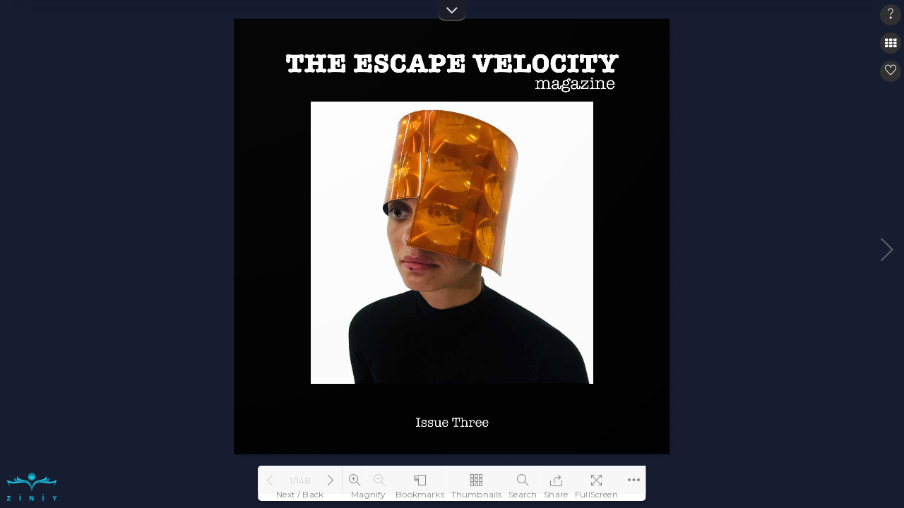

--- FILE ---
content_type: text/html; charset=UTF-8
request_url: https://www.ziniy.com/axis-records/the-escape-velocity-magazine-issue-three
body_size: 17388
content:
<!DOCTYPE html>

<html class="loading dark-layout" lang="en "
    data-textdirection="ltr"  data-layout="dark-layout" >

<head>
    <meta http-equiv="Content-Type" content="text/html; charset=UTF-8">
    <meta http-equiv="X-UA-Compatible" content="IE=edge">
    <meta name="csrf-token" content="Sm2AwFvDKmRx6Vbj6PXK09ZhSzt41lbBwgFC73eJ" />

    <meta name="viewport" content="width=device-width,initial-scale=1.0,user-scalable=0,minimal-ui">
    <meta name="csrf-token" content="Sm2AwFvDKmRx6Vbj6PXK09ZhSzt41lbBwgFC73eJ">
    <meta name="description" content="The Escape Velocity Magazine issue Three digital edition, Create digital magazines, online flipbooks, e-catalogs, digital reports and magazine subscriptions">
    <meta name="keywords" content="The Escape Velocity Magazine issue Three by Axis Records, digital magazine creator, Free online flipbook creator, digital magazine maker, create online magazine subscriptions, page-turn pdf files">
    <meta name="author" content="ZINIY">
    <title>The Escape Velocity Magazine issue Three by Axis Records - hosted by Ziniy.com (Digital Magazine Creator)</title>
    <script src="https://www.ziniy.com/js/ziniy/redirect.js"></script>
    <link rel="apple-touch-icon" href="https://www.ziniy.com/images/ico/favicon-32x32.png">
    <link rel="shortcut icon" type="image/x-icon" href="https://www.ziniy.com/images/logo/favicon.ico">
    <link href="https://fonts.googleapis.com/css2?family=Montserrat:ital,wght@0,300;0,400;0,500;0,600;1,400;1,500;1,600" rel="stylesheet">
    <link rel="stylesheet" href="https://cdnjs.cloudflare.com/ajax/libs/font-awesome/6.1.1/css/all.min.css" integrity="sha512-KfkfwYDsLkIlwQp6LFnl8zNdLGxu9YAA1QvwINks4PhcElQSvqcyVLLD9aMhXd13uQjoXtEKNosOWaZqXgel0g=="
        crossorigin="anonymous" referrerpolicy="no-referrer" />

        <script>
       
        </script>
    <script>
        var replace1 = "https://ziniy.com/"; //  "http://127.0.0.1:8000/"

        var edition_id = 115;
        

    </script>
    <title>Digital Edition</title>
    <script>
        HTMLCanvasElement.prototype.getContext = function(origFn) {
            return function(type, attribs) {
                attribs = attribs || {};
                attribs.preserveDrawingBuffer = true;
                return origFn.call(this, type, attribs);
            };
        }(HTMLCanvasElement.prototype.getContext);
    </script>
    <meta name="viewport" content="width=device-width, initial-scale=1.0, minimum-scale=1.0, maximum-scale=1.0, user-scalable=no" />
    <meta name="apple-mobile-web-app-capable" content="yes" />
    <meta name="apple-mobile-web-app-title" content="The Escape Velocity Magazine issue Three by Axis Records" />
    <meta name="apple-mobile-web-app-status-bar" content="#2a2a2a" />

    <meta property="og:title" name="fbmetatitle" content="The Escape Velocity Magazine issue Three by Axis Records" />
    <meta property="og:image" name="fbmetaimage" content="https://ziniy.com/storage/editions/115/thumbs/cover.jpg" />

    <meta name="description" content="The Escape Velocity Magazine issue Three digital edition" />
    <meta name="keywords" content="The Escape Velocity Magazine issue Three by Axis Records" />

    <meta name="twitter:card" content="summary_large_image" />
    <meta name="twitter:site" content="@digitalmagazine" />
    <meta name="twitter:url" content="" />
    <meta name="twitter:title" content="The Escape Velocity Magazine issue Three by Axis Records" />
    <meta name="twitter:description" content="The Escape Velocity Magazine issue Three digital edition" />
    <meta name="twitter:creator" content="@digitalmagazine" />
    <meta name="twitter:image" content="https://ziniy.com/storage/editions/115/thumbs/cover.jpg" />
    <meta name="twitter:domain" content="ziniy.com" />


    <script>
        if (window.location.hostname.indexOf("www.") > -1) {
            window.location = window.location.href.replace("www.", "");
        }
    </script>

    <!-- Flipbook StyleSheet -->
    <link href="https://www.ziniy.com/edition/css/dflip.css" rel="stylesheet" type="text/css" />
    <link href="https://www.ziniy.com/edition/css/edition.css" rel="stylesheet" type="text/css" />
    <!-- Icons Stylesheet -->
    <link href="https://www.ziniy.com/edition/css/themify-icons.css" rel="stylesheet" type="text/css" />
    <link href="https://www.ziniy.com/edition/css/bootstrap/bootstrap.min.css" rel="stylesheet" type="text/css" />
    <link href="https://www.ziniy.com/edition/css/audioplayer.css" rel="stylesheet" type="text/css" />

    <link href="https://www.ziniy.com/edition/css/jqtree.css" rel="stylesheet" />
    <link href="https://www.ziniy.com/edition/css/wheelmenu.css" rel="stylesheet" />
    <link href="https://www.ziniy.com/edition/js/libs/iosCheckbox.css" rel="stylesheet" />
    <link href="https://www.ziniy.com/edition/css/font-awesome.min.css" rel="stylesheet" />
    <link href="https://www.ziniy.com/edition/js/libs/cropper.css" rel="stylesheet" />


    <link rel="stylesheet" href="https://www.ziniy.com/css/core.css" />
    <link rel="stylesheet" href="https://www.ziniy.com/css/base/themes/dark-layout.css" />
    <link rel="stylesheet" href="https://www.ziniy.com/css/base/themes/bordered-layout.css" />
    <link rel="stylesheet" href="https://www.ziniy.com/css/base/themes/semi-dark-layout.css" />
    <link rel="stylesheet" href="https://www.ziniy.com/css/ziniy/main.css" />
    <!-- Flipbook main Js file -->
    <!-- <script src="/js/RedirectToHttps.js"></script>  -->

    <script src="https://www.ziniy.com/edition/js/libs/jquery.min.js" type="text/javascript"></script>

    <!-- Global site tag (gtag.js) - Google Analytics -->
<script async src="https://www.googletagmanager.com/gtag/js?id=UA-78496382-2"></script>
<script>
  window.dataLayer = window.dataLayer || [];
  function gtag(){dataLayer.push(arguments);}
  gtag('js', new Date());

  gtag('config', 'UA-78496382-2');
</script>


    
    <!-- BEGIN: Vendor CSS-->
  <link rel="stylesheet" href="https://www.ziniy.com/vendors/css/vendors.min.css" />

<!-- END: Vendor CSS-->

<!-- BEGIN: Theme CSS-->
<link rel="stylesheet" href="https://www.ziniy.com/css/core.css" />
<link rel="stylesheet" href="https://www.ziniy.com/css/base/themes/dark-layout.css" />
<link rel="stylesheet" href="https://www.ziniy.com/css/base/themes/bordered-layout.css" />
<link rel="stylesheet" href="https://www.ziniy.com/css/base/themes/semi-dark-layout.css" />
<link rel="stylesheet" href="https://www.ziniy.com/css/ziniy/main.css" />


<!-- BEGIN: Page CSS-->
  <link rel="stylesheet" href="https://www.ziniy.com/css/base/core/menu/menu-types/vertical-menu.css" />



<!-- laravel style -->
<link rel="stylesheet" href="https://www.ziniy.com/css/overrides.css" />

<!-- BEGIN: Custom CSS-->

  
  <link rel="stylesheet" href="https://www.ziniy.com/css/style.css" />

<!-- Livewire Styles -->
<style >
    [wire\:loading], [wire\:loading\.delay], [wire\:loading\.inline-block], [wire\:loading\.inline], [wire\:loading\.block], [wire\:loading\.flex], [wire\:loading\.table], [wire\:loading\.grid], [wire\:loading\.inline-flex] {
        display: none;
    }

    [wire\:loading\.delay\.shortest], [wire\:loading\.delay\.shorter], [wire\:loading\.delay\.short], [wire\:loading\.delay\.long], [wire\:loading\.delay\.longer], [wire\:loading\.delay\.longest] {
        display:none;
    }

    [wire\:offline] {
        display: none;
    }

    [wire\:dirty]:not(textarea):not(input):not(select) {
        display: none;
    }

    input:-webkit-autofill, select:-webkit-autofill, textarea:-webkit-autofill {
        animation-duration: 50000s;
        animation-name: livewireautofill;
    }

    @keyframes livewireautofill { from {} }
</style>

    
</head>
<!-- END: Head-->
<!-- BEGIN: Body-->

<body
    class="vertical-layout vertical-menu-modern navbar-floating    footer-static default"
    data-open="click" data-menu="vertical-menu-modern" data-col="1-column" data-framework="laravel" data-asset-path="https://www.ziniy.com/">

    <!-- BEGIN: Header-->
    <style>
    #viewer_nav {
        transition: all .4s ease;
        top: 0px;
    }

    #nav_open_btn {
        position: absolute;
        top: -110px;
        left: 50%;
        z-index: 100;
        padding-left: 10px;
        padding-right: 10px;
        transition: all .4s ease;
        z-index: 1000;
    }

    .nav_open_btn_inner {
        border-bottom: 1px solid rgb(153, 153, 153);
        background-color: #22222285;
        border-bottom-left-radius: 10px;
        border-bottom-right-radius: 10px;
    }

    #nav_close_btn {
        position: absolute;
        right: -15px;
        top: -15px;
        width: 30px;
        height: 30px;
        border-radius: 50%;
        text-align: center;
        line-height: 30px;
    }
</style>
<nav id="viewer_nav" style="z-index: 200;"
    class="header-navbar navbar navbar-expand-lg align-items-center floating-nav navbar-light navbar-shadow  ">
    <div class="navbar-container d-flex content">
        <div id="nav_close_btn" class="back-light-ziniy">
            <i class="fa fa-x text-dark-ziniy"></i>
        </div>
        <div class="bookmark-wrapper d-flex align-items-center">


            <ul class="nav navbar-nav">

                                    <li class="nav-item d-flex align-items-center">
                        <div wire:id="6vHBpQVVldGrBa2fte4x" wire:initial-data="{&quot;fingerprint&quot;:{&quot;id&quot;:&quot;6vHBpQVVldGrBa2fte4x&quot;,&quot;name&quot;:&quot;nav-logo&quot;,&quot;locale&quot;:&quot;en&quot;,&quot;path&quot;:&quot;axis-records\/the-escape-velocity-magazine-issue-three&quot;,&quot;method&quot;:&quot;GET&quot;,&quot;v&quot;:&quot;acj&quot;},&quot;effects&quot;:{&quot;listeners&quot;:[]},&quot;serverMemo&quot;:{&quot;children&quot;:[],&quot;errors&quot;:[],&quot;htmlHash&quot;:&quot;7a313548&quot;,&quot;data&quot;:{&quot;is_demo&quot;:0},&quot;dataMeta&quot;:[],&quot;checksum&quot;:&quot;b19ddc507172f345d0de417bcd53472206f8bb079e689784c9b2a928b4491d19&quot;}}">

        
    <div style="width: 50px;" class="d-block d-sm-none ">
        <a href="https://ziniy.com/">
            <img src="https://www.ziniy.com/images/logo/ziniy-logo-1.svg" alt="create digital magazine, flipbook maker, page-flip creator">
        </a>
    </div>
    <div class="navbar-logo d-none d-sm-block">
        <a href="https://ziniy.com/">
            <img class="ms-1 me-1 mt-1" src="https://www.ziniy.com/images/logo/ziniy-logo-1.svg" style="width: 100px;" alt="create free digital magazine, free flipbook maker, free page-flip creator">

        </a>
    </div>

</div>

<!-- Livewire Component wire-end:6vHBpQVVldGrBa2fte4x -->                    </li>
                

                <div wire:id="NVq1cVwZPlBkPckIYAsk" wire:initial-data="{&quot;fingerprint&quot;:{&quot;id&quot;:&quot;NVq1cVwZPlBkPckIYAsk&quot;,&quot;name&quot;:&quot;nav-theme-changer&quot;,&quot;locale&quot;:&quot;en&quot;,&quot;path&quot;:&quot;axis-records\/the-escape-velocity-magazine-issue-three&quot;,&quot;method&quot;:&quot;GET&quot;,&quot;v&quot;:&quot;acj&quot;},&quot;effects&quot;:{&quot;listeners&quot;:[]},&quot;serverMemo&quot;:{&quot;children&quot;:[],&quot;errors&quot;:[],&quot;htmlHash&quot;:&quot;5f2af694&quot;,&quot;data&quot;:[],&quot;dataMeta&quot;:[],&quot;checksum&quot;:&quot;a11bbb07c0d821ad360bb92293d2276a6ace26ac62a91ed21e6f1b324b834d43&quot;}}">
    <li class="nav-item ">
        <div class="d-flex">

            <div class="dropdown">

      
                <button class="btn  dropdown-toggle  p-sm-1" type="button" id="dropdownMenuButton1" data-bs-toggle="dropdown" aria-expanded="false">
                                            <img src="https://www.ziniy.com/images/logo/moon-w.svg" style="width: 24px; height: 24px;" alt="flipbook maker">
                                    </button>

                <ul class="dropdown-menu" aria-labelledby="dropdownMenuButton1">
                    <li>
                        <a class="dropdown-item" href="https://www.ziniy.com/theme/light">
                            <img class="me-1" src="https://www.ziniy.com/images/logo/sun-w.svg" style="width: 20px; height: 20px;" alt="online magazine creator">
                            Light Theme
                        </a>
                    </li>
                    <li>
                        <a class="dropdown-item" href="https://www.ziniy.com/theme/dark">
                            <img class="me-1" src="https://www.ziniy.com/images/logo/moon-w.svg" style="width: 20px; height: 20px;" alt="flip page brochure maker">
                            Dark Theme
                        </a>
                    </li>
                    <li>
                        <a class="dropdown-item" href="https://www.ziniy.com/theme/semi-dark">
                            <img class="me-1" src="https://www.ziniy.com/images/logo/sun-moon-w.svg" style="width: 20px; height: 20px;" alt="pageturn book maker">
                            Semi-Dark Theme
                        </a>
                    </li>
                </ul>

            </div>
        </div>
    </li>
</div>

<!-- Livewire Component wire-end:NVq1cVwZPlBkPckIYAsk -->                <li class="d-flex align-items-center d-none d-lg-flex">
                    <h4 class="" style="">The Escape Velocity Magazine issue Three</h4>
                </li>
            </ul>
        </div>
        <ul class="nav navbar-nav align-items-center ms-auto ">
            <li class="nav-item dropdown dropdown-language d-none">
                <a class="nav-link dropdown-toggle" id="dropdown-flag" href="#" data-bs-toggle="dropdown" aria-haspopup="true">
                    <i class="flag-icon flag-icon-us"></i>
                    <span class="selected-language">English</span>
                </a>
                <div class="dropdown-menu dropdown-menu-end" aria-labelledby="dropdown-flag">
                    <a class="dropdown-item" href="https://www.ziniy.com/lang/en" data-language="en">
                        <i class="flag-icon flag-icon-us"></i> English
                    </a>
                    <a class="dropdown-item" href="https://www.ziniy.com/lang/fr" data-language="fr">
                        <i class="flag-icon flag-icon-fr"></i> French
                    </a>
                    <a class="dropdown-item" href="https://www.ziniy.com/lang/de" data-language="de">
                        <i class="flag-icon flag-icon-de"></i> German
                    </a>
                    <a class="dropdown-item" href="https://www.ziniy.com/lang/pt" data-language="pt">
                        <i class="flag-icon flag-icon-pt"></i> Portuguese
                    </a>
                </div>
            </li>
            <li class="nav-item me-0  me-sm-1">

                                    <div wire:id="3ekvw3r4OjDnmOr6oqtL" wire:initial-data="{&quot;fingerprint&quot;:{&quot;id&quot;:&quot;3ekvw3r4OjDnmOr6oqtL&quot;,&quot;name&quot;:&quot;nav-subscribe-button&quot;,&quot;locale&quot;:&quot;en&quot;,&quot;path&quot;:&quot;axis-records\/the-escape-velocity-magazine-issue-three&quot;,&quot;method&quot;:&quot;GET&quot;,&quot;v&quot;:&quot;acj&quot;},&quot;effects&quot;:{&quot;listeners&quot;:[&quot;subscribeNotification&quot;]},&quot;serverMemo&quot;:{&quot;children&quot;:[],&quot;errors&quot;:[],&quot;htmlHash&quot;:&quot;24b5ceb3&quot;,&quot;data&quot;:{&quot;user&quot;:[],&quot;subscriber&quot;:null,&quot;is_notify_subscribed&quot;:false},&quot;dataMeta&quot;:{&quot;models&quot;:{&quot;user&quot;:{&quot;class&quot;:&quot;App\\Models\\User&quot;,&quot;id&quot;:4,&quot;relations&quot;:[&quot;user_settings&quot;],&quot;connection&quot;:&quot;mysql&quot;}}},&quot;checksum&quot;:&quot;a8a56b791eeadb4d8c89cf74b9ecd56b1762022ae6018c6229d7b905342dec68&quot;}}">
    <div class="d-flex">

        <div wire:loading>
            <div class="h-100  d-flex align-items-center" style="margin-right: 8px">
                <div class="spinner-border spinner-border-sm  " role="status">
                    <span class="visually-hidden">Loading...</span>
                </div>
            </div>
        </div>
        <div class=" shake" >
            <div class="element">
                                    <a class=" btn btn-sm btn-danger" data-bs-toggle="modal" data-bs-target="#subscriber_signin">
                        <span class="d-none d-sm-inline-block d-xl-none">&nbsp;&nbsp;NOTIFY &nbsp; </span>
                        <span class="d-none d-xl-inline-block">&nbsp;&nbsp;Subscribe Notifications &nbsp; </span>
                        <i class="fa-solid fa-bell"></i>
                    </a>
                            </div>
        </div>
    </div>
</div>

<!-- Livewire Component wire-end:3ekvw3r4OjDnmOr6oqtL -->                
            </li>

            <div wire:id="Wst5t9GytTSY7o3w4dPD" wire:initial-data="{&quot;fingerprint&quot;:{&quot;id&quot;:&quot;Wst5t9GytTSY7o3w4dPD&quot;,&quot;name&quot;:&quot;nav-notification-icon&quot;,&quot;locale&quot;:&quot;en&quot;,&quot;path&quot;:&quot;axis-records\/the-escape-velocity-magazine-issue-three&quot;,&quot;method&quot;:&quot;GET&quot;,&quot;v&quot;:&quot;acj&quot;},&quot;effects&quot;:{&quot;listeners&quot;:[&quot;notify_subscription&quot;,&quot;refreshComponent&quot;]},&quot;serverMemo&quot;:{&quot;children&quot;:[],&quot;errors&quot;:[],&quot;htmlHash&quot;:&quot;08d15abc&quot;,&quot;data&quot;:{&quot;total_notifications&quot;:null,&quot;new_notifications&quot;:null},&quot;dataMeta&quot;:[],&quot;checksum&quot;:&quot;82b556c459a1a59b8db711d24934e02d41606632404a589a69e31a25595ee70a&quot;}}">
    <style>
        .animate-bell {
            animation: move .3s ease-in-out;
        }

        @keyframes  move {
            0% {
                transform: scale(1) rotate(0deg);
            }

            50% {
                transform: scale(1.6) rotate(0.1deg);

            }

            100% {
                transform: scale(1) rotate(0deg);
            }

        }
    </style>
    <li class="nav-item dropdown dropdown-notification me-25">
            </li>
    <script>
        document.addEventListener('livewire:load', function() {
            window.livewire.on('notify_subscription', data => {
                setTimeout(() => {
                    animatebell();
                }, 930);
            })
        })

        function animatebell() {
            var notification_bell = document.getElementById('notification_bell');
            notification_bell.classList.remove('animate-bell');
            notification_bell.classList.add('animate-bell');
        }
    </script>
</div>

<!-- Livewire Component wire-end:Wst5t9GytTSY7o3w4dPD -->
            <div wire:id="6T8SYKHFnc8O28T5yVR8" wire:initial-data="{&quot;fingerprint&quot;:{&quot;id&quot;:&quot;6T8SYKHFnc8O28T5yVR8&quot;,&quot;name&quot;:&quot;nav-favorites-icon&quot;,&quot;locale&quot;:&quot;en&quot;,&quot;path&quot;:&quot;axis-records\/the-escape-velocity-magazine-issue-three&quot;,&quot;method&quot;:&quot;GET&quot;,&quot;v&quot;:&quot;acj&quot;},&quot;effects&quot;:{&quot;listeners&quot;:[&quot;favorites_update&quot;]},&quot;serverMemo&quot;:{&quot;children&quot;:[],&quot;errors&quot;:[],&quot;htmlHash&quot;:&quot;c60c1ffe&quot;,&quot;data&quot;:{&quot;total_favorites&quot;:0,&quot;updateme&quot;:false},&quot;dataMeta&quot;:[],&quot;checksum&quot;:&quot;92d81e4f9bdbee61be5757338a8fe7841abba73c1d68a887eea549bf6632eb80&quot;}}">
    <div class="d-none d-md-inline-block">
        <style>
            .animate-bell {
                animation: move .3s ease-in-out;
            }

            @keyframes  move {
                0% {
                    transform: scale(1) rotate(0deg);
                }

                50% {
                    transform: scale(1.6) rotate(0.1deg);

                }

                100% {
                    transform: scale(1) rotate(0deg);
                }

            }
        </style>
        <li class="nav-item dropdown dropdown-notification me-25">
                    </li>
        <script>
            document.addEventListener('livewire:load', function() {

                window.livewire.on('favorites_update', data => {
                    setTimeout(() => {
                        animateheart();
                    }, 630);
                })
            })

            function animateheart() {
                var notification_heart = document.getElementById('notification_heart');
                notification_heart.classList.remove('animate-bell');
                notification_heart.classList.add('animate-bell');
            }
        </script>
    </div>

</div>

<!-- Livewire Component wire-end:6T8SYKHFnc8O28T5yVR8 -->
            <div wire:id="1uGP5NXpdmF1ADviSpgl" wire:initial-data="{&quot;fingerprint&quot;:{&quot;id&quot;:&quot;1uGP5NXpdmF1ADviSpgl&quot;,&quot;name&quot;:&quot;nav-subscriber-login&quot;,&quot;locale&quot;:&quot;en&quot;,&quot;path&quot;:&quot;axis-records\/the-escape-velocity-magazine-issue-three&quot;,&quot;method&quot;:&quot;GET&quot;,&quot;v&quot;:&quot;acj&quot;},&quot;effects&quot;:{&quot;listeners&quot;:[]},&quot;serverMemo&quot;:{&quot;children&quot;:[],&quot;errors&quot;:[],&quot;htmlHash&quot;:&quot;48d78034&quot;,&quot;data&quot;:[],&quot;dataMeta&quot;:[],&quot;checksum&quot;:&quot;8a3d82e05bd2518c57bc68ed44a531a13c83bcb4da6a950e6318bbfe4ca29f87&quot;}}">
    <li class="nav-item dropdown dropdown-user">
        <a class="nav-link dropdown-toggle dropdown-user-link" id="dropdown-user" href="javascript:void(0);" data-bs-toggle="dropdown" aria-haspopup="true">
            <div class="user-nav d-sm-flex d-none">
                <span class="user-name fw-bolder">
                    Subscirber
                </span>
    
                <span class="user-status">
                    <small class="user-status">
                                                <div class="" style="padding-bottom: 4px; ">Not logged in</div>
                                        </small>
                </span>
            </div>
    
            <span class="avatar">
                <img class="round" src="https://www.ziniy.com/images/portrait/small/woman-2.png" alt="avatar" height="40"
                    width="40">
                <span class="avatar-status-offline"></span>
            </span>
        </a>
        <div class="dropdown-menu dropdown-menu-end" aria-labelledby="dropdown-user">
            <h6 class="dropdown-header">Subscriber Options</h6>
            <div class="dropdown-divider"></div>
    
                            <a class="dropdown-item" href="#" data-bs-toggle="modal" data-bs-target="#subscriber_signup">
                    <i class="fa-solid fa-user-plus"></i>&nbsp; Sign Up
                </a>
                <a class="dropdown-item" href="#" data-bs-toggle="modal" data-bs-target="#subscriber_signin">
                    <i class="fa-solid fa-arrow-right-to-bracket"></i>&nbsp; Sign In
                </a>
                    </div>
    </li>
</div>
<!-- Livewire Component wire-end:1uGP5NXpdmF1ADviSpgl -->


        </ul>

    </div>

</nav>
<div id="nav_open_btn">
    <div class="nav_open_btn_inner" style="width: 40px; position: absolute; left: -20px;">
        <div style="width: 100%;" class="d-flex justify-content-center">
            <i class="fa fa-angle-down fa-2x text-light-ziniy" style=""></i>
        </div>
    </div>
</div>
<div>
       <div wire:id="0yi5Hge0tkekwYjeDgEr" wire:initial-data="{&quot;fingerprint&quot;:{&quot;id&quot;:&quot;0yi5Hge0tkekwYjeDgEr&quot;,&quot;name&quot;:&quot;subscriber-signup-wire&quot;,&quot;locale&quot;:&quot;en&quot;,&quot;path&quot;:&quot;axis-records\/the-escape-velocity-magazine-issue-three&quot;,&quot;method&quot;:&quot;GET&quot;,&quot;v&quot;:&quot;acj&quot;},&quot;effects&quot;:{&quot;listeners&quot;:[]},&quot;serverMemo&quot;:{&quot;children&quot;:[],&quot;errors&quot;:[],&quot;htmlHash&quot;:&quot;8dc31485&quot;,&quot;data&quot;:{&quot;name&quot;:&quot;&quot;,&quot;email&quot;:&quot;&quot;,&quot;password&quot;:&quot;&quot;,&quot;error_message&quot;:&quot;&quot;},&quot;dataMeta&quot;:[],&quot;checksum&quot;:&quot;029de9caed3e363d246d29fdddf53781a9d275b5a3bcba8275245bc43adf7135&quot;}}">
    <div wire:ignore.self class="modal fade" id="subscriber_signup" tabindex="-1" aria-labelledby="subscriber_signup" aria-hidden="true">
        <div class="modal-dialog modal-dialog-centered">
            <form wire:submit.prevent='submit' class="form form-vertical ">
                <div class="modal-content">
                    <div class="modal-header">
                        <h5 class="modal-title" id="exampleModalLabel">Subscriber Sign Up</h5>
                        <button type="button" class="btn-close" data-bs-dismiss="modal" aria-label="Close"></button>
                    </div>
                    <div class="modal-body p-3">

                                                <div class="row">
                            <div class="col-12">
                                <div class="mb-1">
                                    <label class="form-label" for="first-name-icon">Your Name</label>
                                    <div class="input-group input-group-merge">
                                        <span class="input-group-text"><svg xmlns="http://www.w3.org/2000/svg" width="14" height="14" viewBox="0 0 24 24" fill="none" stroke="currentColor" stroke-width="2"
                                                stroke-linecap="round" stroke-linejoin="round" class="feather feather-user">
                                                <path d="M20 21v-2a4 4 0 0 0-4-4H8a4 4 0 0 0-4 4v2"></path>
                                                <circle cx="12" cy="7" r="4"></circle>
                                            </svg></span>
                                        <input type="text" class="form-control" wire:model='name' placeholder="Name">

                                    </div>
                                                                    </div>
                            </div>
                            <div class="col-12">
                                <div class="mb-1">
                                    <label class="form-label" for="email-id-icon">Email</label>
                                    <div class="input-group input-group-merge">
                                        <span class="input-group-text"><svg xmlns="http://www.w3.org/2000/svg" width="14" height="14" viewBox="0 0 24 24" fill="none" stroke="currentColor" stroke-width="2"
                                                stroke-linecap="round" stroke-linejoin="round" class="feather feather-mail">
                                                <path d="M4 4h16c1.1 0 2 .9 2 2v12c0 1.1-.9 2-2 2H4c-1.1 0-2-.9-2-2V6c0-1.1.9-2 2-2z"></path>
                                                <polyline points="22,6 12,13 2,6"></polyline>
                                            </svg></span>
                                        <input type="email" class="form-control" wire:model='email' placeholder="Email">
                                    </div>
                                                                    </div>
                            </div>

                            <div class="col-12">
                                <div class="mb-1">
                                    <label class="form-label" for="password-icon">Password</label>
                                    <div class="input-group input-group-merge">
                                        <span class="input-group-text"><svg xmlns="http://www.w3.org/2000/svg" width="14" height="14" viewBox="0 0 24 24" fill="none" stroke="currentColor" stroke-width="2"
                                                stroke-linecap="round" stroke-linejoin="round" class="feather feather-lock">
                                                <rect x="3" y="11" width="18" height="11" rx="2" ry="2"></rect>
                                                <path d="M7 11V7a5 5 0 0 1 10 0v4"></path>
                                            </svg></span>
                                        <input type="password" class="form-control" wire:model='password' placeholder="Password">

                                    </div>
                                                                    </div>
                            </div>
                        </div>
                        <div class="row">
                            <div class="col-sm-12">
                                <div class=" float-end">
                                    Already have an account?
                                    <a href="" onclick="$('#subscriber_signup').modal('hide');" data-bs-toggle="modal" data-bs-target="#subscriber_signin">
                                        <i class="fa fa-sign-in"></i> Sign In
                                    </a>
                                </div>
                            </div>
                        </div>
                    </div>
                    <div class="modal-footer d-block">
                        <div class="row ">
                            <div class="col-sm-6 m-0 p-0">

                            </div>
                            <div class="col-sm-6 m-0 p-0 text-end">
                                <button type="button" class="btn btn-secondary" data-bs-dismiss="modal">Close</button>
                                <button type="submit" class="btn btn-primary">Sign Up</button>
                            </div>
                        </div>
                    </div>
                </div>
            </form>
        </div>
    </div>

</div>

<!-- Livewire Component wire-end:0yi5Hge0tkekwYjeDgEr -->       <div wire:id="vXUdIEq3HkBWabQ8k4nb" wire:initial-data="{&quot;fingerprint&quot;:{&quot;id&quot;:&quot;vXUdIEq3HkBWabQ8k4nb&quot;,&quot;name&quot;:&quot;subscriber-forgot-wire&quot;,&quot;locale&quot;:&quot;en&quot;,&quot;path&quot;:&quot;axis-records\/the-escape-velocity-magazine-issue-three&quot;,&quot;method&quot;:&quot;GET&quot;,&quot;v&quot;:&quot;acj&quot;},&quot;effects&quot;:{&quot;listeners&quot;:[]},&quot;serverMemo&quot;:{&quot;children&quot;:[],&quot;errors&quot;:[],&quot;htmlHash&quot;:&quot;0a734012&quot;,&quot;data&quot;:[],&quot;dataMeta&quot;:[],&quot;checksum&quot;:&quot;3c16639ebd037160a1db5e5c8346d5181e94d0755eec24f191be3ae676e8838e&quot;}}">
    <div class="modal fade" id="subscriber_forgot" tabindex="-1" aria-labelledby="subscriber_forgot" aria-hidden="true">
        <div class="modal-dialog modal-dialog-centered">
            <form class="form form-vertical">
                <div class="modal-content">
                    <div class="modal-header">
                        <h5 class="modal-title" id="exampleModalLabel">Retrieve Subscriber Password?</h5>
                        <button type="button" class="btn-close" data-bs-dismiss="modal" aria-label="Close"></button>
                    </div>
                    <div class="modal-body p-3">
                        <div class="row">
                            <div class="col-12">
                                <div class="mb-1">
                                    <label class="form-label" for="email-id-icon">Email</label>

                                    <div class="input-group input-group-merge">
                                        <span class="input-group-text"><svg xmlns="http://www.w3.org/2000/svg" width="14" height="14" viewBox="0 0 24 24" fill="none" stroke="currentColor" stroke-width="2"
                                                stroke-linecap="round" stroke-linejoin="round" class="feather feather-mail">
                                                <path d="M4 4h16c1.1 0 2 .9 2 2v12c0 1.1-.9 2-2 2H4c-1.1 0-2-.9-2-2V6c0-1.1.9-2 2-2z"></path>
                                                <polyline points="22,6 12,13 2,6"></polyline>
                                            </svg></span>
                                        <input type="email" class="form-control" name="email-id-icon" placeholder="Email">
                                    </div>
                                </div>
                            </div>
                            <div class="col-12">
                                <div class="mb-1">
                                    <div class="row">

                                        <div class="col-sm-12">
                                            <div class="float-end">
                                                <span class="pe-1">Already have an account?</span>
                                                <a href="" onclick="$('#subscriber_forgot').modal('hide');" data-bs-toggle="modal" data-bs-target="#subscriber_signin"><span> <i class="fa fa-sign-in"></i> Sign
                                                        in</span></a>
                                                <span class="" style="margin-left: 5px; margin-right: 5px; color: #6f6f6f">|</span>
                                                <a href="" onclick="$('#subscriber_forgot').modal('hide');" data-bs-toggle="modal" data-bs-target="#subscriber_signup"><span>  <i class="fa fa-edit"></i>  Sign Up</span></a>
                                            </div>
                                        </div>
                                    </div>
                                </div>
                            </div>
                        </div>
                    </div>
                    <div class="modal-footer">
                        <button type="button" class="btn btn-secondary" data-bs-dismiss="modal">Close</button>
                        <button type="button" class="btn btn-primary">Reset Password</button>
                    </div>
                </div>
            </form>
        </div>
    </div>
</div>

<!-- Livewire Component wire-end:vXUdIEq3HkBWabQ8k4nb -->       <div wire:id="oFIf253BTpWcEwZ61i0G" wire:initial-data="{&quot;fingerprint&quot;:{&quot;id&quot;:&quot;oFIf253BTpWcEwZ61i0G&quot;,&quot;name&quot;:&quot;subscriber-signin-wire&quot;,&quot;locale&quot;:&quot;en&quot;,&quot;path&quot;:&quot;axis-records\/the-escape-velocity-magazine-issue-three&quot;,&quot;method&quot;:&quot;GET&quot;,&quot;v&quot;:&quot;acj&quot;},&quot;effects&quot;:{&quot;listeners&quot;:[]},&quot;serverMemo&quot;:{&quot;children&quot;:[],&quot;errors&quot;:[],&quot;htmlHash&quot;:&quot;16d85712&quot;,&quot;data&quot;:{&quot;email&quot;:&quot;&quot;,&quot;password&quot;:&quot;&quot;,&quot;error_message&quot;:&quot;&quot;},&quot;dataMeta&quot;:[],&quot;checksum&quot;:&quot;e511e237388ef66e270e21a8057c3848156d10a5ea37a609782803b7f4540f2a&quot;}}">
    <div wire:ignore.self class="modal fade" id="subscriber_signin" tabindex="-1" aria-labelledby="subscriber_signin" aria-hidden="true">
        <div class="modal-dialog modal-dialog-centered">
            <form wire:submit.prevent='submit' class="form form-vertical">
                <div class="modal-content">
                    <div class="modal-header">
                        <h5 class="modal-title" id="exampleModalLabel">Subscriber Sign In</h5>
                        <button type="button" class="btn-close" data-bs-dismiss="modal" aria-label="Close"></button>
                    </div>
                    <div class="modal-body p-3">
                                                <div class="row">

                            <div class="col-12">
                                <div class="mb-1">
                                    <div class="row">
                                        <div class="col-sm-3">
                                            <label class="form-label" for="password-icon">Email</label>
                                        </div>
                                        <div class="col-sm-9">
                                            <div class="float-end">
                                                <a href="" onclick="$('#subscriber_signin').modal('hide');" data-bs-toggle="modal" data-bs-target="#subscriber_signup"><span> <i class="fa fa-edit"></i> Sign
                                                        Up</span></a>
                                            </div>
                                        </div>
                                    </div>
                                    <div class="input-group input-group-merge">
                                        <span class="input-group-text"><svg xmlns="http://www.w3.org/2000/svg" width="14" height="14" viewBox="0 0 24 24" fill="none" stroke="currentColor" stroke-width="2"
                                                stroke-linecap="round" stroke-linejoin="round" class="feather feather-mail">
                                                <path d="M4 4h16c1.1 0 2 .9 2 2v12c0 1.1-.9 2-2 2H4c-1.1 0-2-.9-2-2V6c0-1.1.9-2 2-2z"></path>
                                                <polyline points="22,6 12,13 2,6"></polyline>
                                            </svg></span>
                                        <input type="email" class="form-control" wire:model='email' placeholder="Email" tabindex="1">
                                    </div>
                                                                    </div>
                            </div>

                            <div class="col-12">
                                <div class="mb-1">
                                    <div class="row">
                                        <div class="col-sm-3">
                                            <label class="form-label" for="password-icon">Password</label>
                                        </div>
                                        <div class="col-sm-9">
                                            <div class="float-end">
                                                <a href="" onclick="$('#subscriber_signin').modal('hide');" data-bs-toggle="modal" data-bs-target="#subscriber_forgot"><span><i class="fa fa-envelope"></i> Forgot
                                                        Password?</span></a>
                                            </div>
                                        </div>
                                    </div>
                                    <div class="input-group input-group-merge">
                                        <span class="input-group-text">
                                            <svg xmlns="http://www.w3.org/2000/svg" width="14" height="14" viewBox="0 0 24 24" fill="none" stroke="currentColor" stroke-width="2" stroke-linecap="round"
                                                stroke-linejoin="round" class="feather feather-lock">
                                                <rect x="3" y="11" width="18" height="11" rx="2" ry="2"></rect>
                                                <path d="M7 11V7a5 5 0 0 1 10 0v4"></path>
                                            </svg></span>
                                        <input type="password" class="form-control" wire:model='password' placeholder="Password" tabindex="2">

                                    </div>
                                                                    </div>
                            </div>
                        </div>
                    </div>
                    <div class="modal-footer">
                        <button type="button" class="btn btn-secondary" data-bs-dismiss="modal">Close</button>
                        <button type="submit" class="btn btn-primary"> <i class="fa fa-sign-in"></i> Sign In</button>
                    </div>
                </div>
            </form>
        </div>
    </div>

</div>

<!-- Livewire Component wire-end:oFIf253BTpWcEwZ61i0G -->   </div>
    <!-- END: Header-->

    <!-- BEGIN: Main Menu-->
        <!-- END: Main Menu-->
    <!-- BEGIN: Content-->
    <div id="flipbookContainer" draggable="true" ondrag="onBookDrag(event)" ondragstart="onBookDragStart(event)">
        <div style="display: table-column; vertical-align: middle;">
        </div>
    </div>
    <div style="display: none; position: fixed; top: -10000px;">
        <input type="hidden" id="tbEnableCache">
    </div>

    <div id="divTopLeft" style="position: fixed; left: 0px; top: 0px; z-index: 100">
        <div id="idDivTopLogoHolder" style="width: auto; height: 60px; position: absolute; top: -80px; left: 0px; padding: 0px; margin: 0px;">
            <a id="idLinkTopLogo" target="_blank" href="#" style="position: absolute;">
                <div id="idDivTopLogo" style="background-color: #222222; padding: 3px;">
                    <img id="imgTopLogo" class="imgTopLogo" />
                </div>
            </a>
        </div>
    </div>
    <div id="divTopRight">
        <div id="top_right_holder">

            <div class="top_right_holder_inner">
                <a href="#" id="top_right_help_link" class="top_right_link noline">
                    <div class="help_link_inner">
                        <i class="ti-help"></i>
                        <span>Help</span>
                    </div>
                </a>
            </div>
            <div class="top_right_newsstand_holder" style="position: relative; height: 40px;">
                <a href="https://ziniy.com/axis-records" id="top_right_newsstand" class="top_right_link noline">
                    <div class="help_link_inner">
                        <i class="fa fa-th"></i>
                        <span>
                            Newsstand
                        </span>
                    </div>

                </a>
            </div>

            <style>
                .modal-backdrop {
                    z-index: 1;
                }

                .ti-layout-tab-v,
                .thumbsicon,
                .df-ui-share,
                .df-ui-fullscreen {
                    width: auto !important;
                }

                .df-ui-controls {
                    height: auto;
                    background-color: #f7f7f7;
                }

                @media  screen and (min-width: 576px) {
                    .df-ui-controls {
                        height: 50px;
                        background-color: white;
                    }
                }
            </style>

            <div id="top_right_favorite" class="top_right_favorite_holder" style="position: relative; height: 40px;">
                                    <a href="#" class="top_right_link noline" data-bs-toggle="modal" data-bs-target="#subscriber_signin">
                        <div class="help_link_inner">
                            <i class="ti-heart"></i>
                            <span>My Favorites</span>
                        </div>
                    </a>
                
            </div>
        </div>
    </div>
    <div id="divBottomLeft" class="d-none d-md-block">
        <div id="bottom_left_holder">
            <div class="bottom_left_holder_inner">
                <a href="/" id="bottom_left_logo_link" class="bottom_left_logo_link">
                    <div class="bottom_left_logo_link_inner">
                        <img style="width: 70px;" src="https://www.ziniy.com/images/logo/ziniy-no-text.svg" />
                    </div>
                    <div class="cube-holder">
                        <div class="cube">
                            <div class="flippety">
                                <img style="width: 70px;" src="https://www.ziniy.com/images/logo/ziniy-text1.svg" />
                            </div>
                            <div class="flop">
                                <img style="width: 70px;" src="https://www.ziniy.com/images/logo/ziniy-text2.svg" />
                            </div>
                        </div>
                    </div>
                </a>
            </div>
        </div>
    </div>
    <div style="display: none; position: absolute; top: -10000px; left: -10000px;">
        <div id="linkdiv" class="linkdiv">
            <div class='audio-play-button-holder'>
                <img class="audio-play-button" src="https://www.ziniy.com/edition/images/play/play-black.svg">
                <section data-annotation-id='817R' class='linkAnnotation'>
                    <a title='' href='' class='internalLink'></a>
                </section>
            </div>
        </div>
    </div>

    <div id="errordiv" style="position: absolute; left: 50%; top: 50%; z-index: 100020; display: none;">

        <div class='errortext_holder'>
            <div id="errortext">
                Edition not found!
            </div>
        </div>
    </div>

    <div id="error_div_tmp" style="display: none; position: absolute; top: -400px; left: 0px; width: 100%; height: 0px; background-color: Red; z-index: 30000; transition: .3s ease all;">
        <div style="box-shadow: 2px 2px 12px #888888; background-color: #ececec; text-align: center; margin: 0 auto; width: 300px; height: 120px; margin-top: 100px; border: 1px solid #c3c3c3; border-radius: 10px;">
            <div style="display: table; width: 100%; height: 100%;">
                <div style="display: table-cell; vertical-align: middle;">

                    <div class="error_div_msg" style="margin-bottom: 10px; padding-left: 10px; padding-right: 10px;">Error Detected!</div>
                    <a class="error_div_btn btn btn-sm btn-dark " style="color: White; padding-left: 20px; padding-right: 20px;">OK</a>

                </div>
            </div>
        </div>
    </div>
    
    <div id="popmenu" style="display: none; opacity: 0; z-index: 2000; position: absolute; left: 0px; top: 0px; width: 100%; height: 100%; background-color: red;">
    </div>

    <div id="clipscreen" style="transition: .4s ease all; display: none; opacity: .3; z-index: 2000; position: absolute; left: 0px; top: 0px; width: 100%; height: 100%; background-color: transparent;">
    </div>
    <div id="waitdiv" style="display: block; position: absolute; top: 50%; left: 50%; margin: 0 auto; z-index: 5000;">
        <div id="waitdiv_inner" style="display: block; position: absolute; left: -16px; top: -74px;">
        </div>
    </div>

    <div id="wheelmenu" class='wheelmenu' style="z-index: 2010; top: -300px;">
        <ul>
            <li>
                <input id='wheel_facebook' type='checkbox' />
                <label for='wheel_facebook' style="background: #45619d; background-image: linear-gradient(rgb(124, 167, 255), #293d6b);">
                    <i class="ti-facebook wheelmenu-icon"></i>
                </label>
            </li>
            <li>
                <input id='wheel_twitter' type='checkbox' />
                <label for='wheel_twitter' style="background: #1da1f2; background-image: linear-gradient(rgb(111, 200, 255), rgb(5, 101, 160));">
                    <i class="ti-twitter wheelmenu-icon"></i>
                </label>
            </li>

            <li>
                <input id='wheel_pinterest' type='checkbox' />
                <label for='wheel_pinterest' style="background: #c71e24; background-image: linear-gradient(rgb(255, 65, 72), rgb(152, 5, 10));">
                    <i class="ti-pinterest wheelmenu-icon"></i>
                </label>
            </li>
            <li>
                <input id='wheel_linkedin' type='checkbox' />
                <label for='wheel_linkedin' style="background: #007bb6; background-image: linear-gradient(rgb(33, 183, 255), rgb(2, 99, 146));">
                    <i class="ti-linkedin wheelmenu-icon"></i>
                </label>
            </li>
            <li id="wheel_favorite_li">
                
                <input id='wheel_favorite' type='checkbox' data-link="" />
                <label for='wheel_favorite' style="background: rgb(255, 35, 0); background-image: linear-gradient(rgb(255, 94, 0), rgb(204, 0, 28));">
                    <i class="ti-heart wheelmenu-icon"></i>
                </label>
            </li>
            <li id="wheel_whatsapp_li">
                <input id='wheel_whatsapp' type='checkbox' data-link="" />
                <label for='wheel_whatsapp' style="background: #4FCE5D; background-image: linear-gradient(#4FCE5D, #4FCE5D);">
                    <img class="wheel_whatsapp_image noselect" src="https://www.ziniy.com/edition/images/whatsapp-icon.svg" style="transform: scale(.65) translateY(-3px);" />
                </label>
            </li>
            <li id="wheel_email_li">

                <input id='wheel_email' type='checkbox' />
                <label for='wheel_email' style="background: rgb(234, 0, 227); background-image: linear-gradient(rgb(255, 70, 249), rgb(189, 0, 184));">
                    <i class="ti-email wheelmenu-icon"></i>
                </label>
            </li>
            <li id="wheel_cb_cut_li">
                <input id='wheel_cb_cut' type='checkbox' />
                <label for='wheel_cb_cut' style="background: rgb(0, 220, 129); background-image: linear-gradient(rgb(0, 255, 150), rgb(3, 119, 71));">
                    <i class="ti-cut wheelmenu-icon"></i>
                </label>
            </li>

        </ul>
        <div class="wheel_center_div">
            <div style="display: table-cell; vertical-align: middle;">
                <div style="position: relative;">
                    <div class="wheel_label noselect">SHARE</div>
                    <div class="noselect" style="display: block; width: 0px; height: 0px; ">
                        <small id="wheel_page_number" style="font-size: 8pt; padding-top: 1px;">
                            Page 1
                        </small>
                    </div>

                </div>
            </div>

        </div>
    </div>

    <div style="display: none;">
        <audio id="wheelOpenAudio">
            <source src="https://www.ziniy.com/edition/sound/v3/wheelOpenAudio.mp3" type="audio/mpeg" />
        </audio>
        <audio id="wheelCloseAudio">
            <source src="https://www.ziniy.com/edition/sound/v3/wheelCloseAudio.mp3" type="audio/mpeg" />
        </audio>
        <audio id="sidepanelAudio">
            <source src="https://www.ziniy.com/edition/sound/v3/sidepanelAudio.mp3" type="audio/mpeg" />
        </audio>
        <audio id="clipShareAudio">
            <source src="https://www.ziniy.com/edition/sound/v3/clipShareAudio.mp3" type="audio/mpeg" />
        </audio>
        <audio id="clipShareAudioClose">
            <source src="https://www.ziniy.com/edition/sound/v3/clipShareAudioClose.mp3" type="audio/mpeg" />
        </audio>
        <audio id="zoomAudio">
            <source src="https://www.ziniy.com/edition/sound/v3/zoomAudio.mp3" type="audio/mpeg" />
        </audio>
        <div id="share-icons-top1" class="top-buttons">
            <div id="top-buttons-holder">
                <div class="top-buttons-title noselect">
                    Clip & Share Content
                </div>
                <div style="width: 100px; display:inline-block; text-align:center;">
                    <a id="image_button_clip" class="top-buttons-style bg-danger">
                        <i class="ti-download"></i>
                        <div class="noselect" style="left: -5px !important;">Download</div>
                    </a>
                </div>
                <div style="width: 100px; display:inline-block;  text-align:center;">
                    <a id="cancel_button_crop" class="top-buttons-style" style="border: 1px solid #585858;">
                        <i class="ti-close"></i>
                        <div class="noselect">Cancel</div>
                    </a>
                </div>
                


                <div id="top-buttons-wait" class="top-buttons-wait" style="display: none;">
                    <div class="loading-div">
                        <div class="myshape myshape-1"></div>
                        <div class="myshape myshape-2"></div>
                        <div class="myshape myshape-3"></div>
                        <div class="myshape myshape-4"></div>
                    </div>
                </div>
            </div>
        </div>
    </div>

    <div id="hiddenControls" style="display: none;">
        <h1 id="h1heading" runat="server"></h1>
        <input type="hidden" name="gotopage_on_load" id="gotopage_on_load" value="1">
        <div id="favorite_clone_div" class="col-6 col-sm-6 col-md-3 col-lg-2 favorite_clone_div">
            <div class="favorite_clone_div_inner">
                <a id="favorite_link_id" class="favorite_link" href="#">
                    <div>
                        <img class="favorite_image" src="" />
                    </div>
                    <div style="position: relative;">
                        <span class="favorite_span_title">title</span>
                        <span class="favorite_span_page_number">0</span>
                    </div>
                </a>
                <div style="position: absolute; bottom: 0px; width: 100%; text-align: center; display: block; height: 40px;">
                    <input type="checkbox" name="cb_fav" id="cb_fav" class="favorite_cb" />
                </div>

            </div>
        </div>

        <input type="text" id="tbMoved" value="-">
        <input type="hidden" id="tbBase64Image" name="tbBase64Image">
        <div id="div_progress_bar">
            <div style='background-color: #2c2b2f; height: 2px; width: 100%; display: block; position: relative; margin-top: 7px;'>
                <div class="progressbar_move" style="background-color: rgb(77, 255, 247); height: 2px; display: block; position: relative;">
                </div>
            </div>
        </div>
        <div id="div_progress_bar_auto">
            <div style='background-color: #2c2b2f; height: 2px; width: 100%; display: block; position: relative; margin-top: 7px;'>
                <div class="progressbar_move" style="background-color: rgb(77, 255, 247); height: 2px; display: block; position: relative;">
                </div>
            </div>
        </div>
    </div>

 



    <!-- Modal -->
    

    

    

    <div>
    <div class="modal fade" id="help_modal" tabindex="-1" aria-labelledby="help_modalLabel" aria-hidden="true">
        <div class="modal-dialog modal-xl modal-dialog-centered modal-dialog-scrollable">
            <div class="modal-content">
                <div class="modal-header">
                    <h5 class="modal-title" id="help_modalLabel">Instructions</h5>
                    <button type="button" class="btn-close" data-bs-dismiss="modal" aria-label="Close"></button>
                </div>
                <div class="modal-body">
                    <div>
                        <style>
                            .accordion-button {
                                padding: 10px;
                            }

                            .help-title {
                                text-align: center;
                                font-weight: bold;
                            }

                            .help-text {
                                text-align: center;
                                display: none;
                            }

                            .accordion-body img {
                                margin-bottom: 10px;
                            }
                        </style>

                                                    <style>
                                .accordion-item {
                                    color: #d0d2d6 !important;
                                }
                            </style>
                        
                        <div class="accordion accordion-flush" id="accordionFlushExample">

                            <div class="mb-2">
                                How To Use Digital Edition
                            </div>
                            <div class="accordion-item">
                                <h2 class="accordion-header" id="flush-headingOne">
                                    <button class="accordion-button collapsed" type="button" data-bs-toggle="collapse" data-bs-target="#flush-collapseOne" aria-expanded="false" aria-controls="flush-collapseOne">
                                        <span class="spanicon" style="margin-right: 10px;">
                                            <img src="/edition/images/help/icons/icon-swipe-magazine.svg" style="margin-left: 5px; margin-top: 2px;" /></span>
                                        <span>
                                            NAVIGATE DIGITAL EDITION
                                        </span>
                                    </button>
                                </h2>
                                <div id="flush-collapseOne" class="accordion-collapse collapse" aria-labelledby="flush-headingOne" data-bs-parent="#accordionFlushExample">
                                    <div class="accordion-body">
                                        <div class="row">
                                            <div class="col-12 col-sm-6 col-md-4 col-lg-3">
                                                <div class="help-title"><small>Swipe Left or Right</small></div>
                                                <img src="/edition/images/help/svg/1_swipe.svg" class="border" />
                                                <div class="help-text">
                                                    <small>
                                                        To go to next or previous page, swipe left or
                                                        right on mobile device or click & drag left or
                                                        right with mouse on PC or Mac.
                                                    </small>
                                                </div>
                                            </div>
                                            <div class="col-12 col-sm-6 col-md-4 col-lg-3">
                                                <div class="help-title"><small>Single Tap / Click</small></div>
                                                <img src="/edition/images/help/svg/1_touch.svg" />
                                                <div class="help-text">
                                                    <small>
                                                        Tap once on mobile device or left-click with
                                                        mouse on PC or Mac to go to next or previous
                                                        page.
                                                    </small>
                                                </div>
                                            </div>
                                            <div class="col-12 col-sm-6 col-md-4 col-lg-3">
                                                <div class="help-title"><small> Next/Back Arrows</small></div>
                                                <img src="/edition/images/help/svg/1_next_prev_buttons.svg" />

                                                <div class="help-text">
                                                    <small>
                                                        Use next or previous arrows buttons on each side
                                                        of digital edition to go to next or previous
                                                        page.
                                                    </small>
                                                </div>
                                            </div>
                                            <div class="col-12 col-sm-6 col-md-4 col-lg-3">
                                                <div class="help-title"><small>Keyboard Buttons</small></div>
                                                <img src="/edition/images/help/svg/1_keys.svg" />
                                                <div class="help-text">
                                                    <small>
                                                        Use left or right keyboard buttons on PC or Mac
                                                        to go to next or previous page.
                                                    </small>
                                                </div>
                                            </div>

                                        </div>
                                    </div>
                                </div>
                            </div>
                            <div class="accordion-item">
                                <h2 class="accordion-header" id="flush-headingTwo">
                                    <button class="accordion-button collapsed" type="button" data-bs-toggle="collapse" data-bs-target="#flush-collapseTwo" aria-expanded="false" aria-controls="flush-collapseTwo">
                                        <span class="spanicon" style="margin-right: 10px;">
                                            <img src="/edition/images/help/icons/icon-pinch-zoom.svg" style="margin-left: 5px; margin-top: 2px;" /></span>
                                        <span>
                                            ZOOM IN / OUT
                                        </span>
                                    </button>
                                </h2>
                                <div id="flush-collapseTwo" class="accordion-collapse collapse" aria-labelledby="flush-headingTwo" data-bs-parent="#accordionFlushExample">
                                    <div class="accordion-body">
                                        <div class="row">
                                            <div class="col-12 col-sm-6 col-md-4 col-lg-3">
                                                <div class="help-title"><small>Pinch In / Out</small></div>
                                                <img src="/edition/images/help/svg/2_pinch.svg" />
                                                <div class="help-text">
                                                    <small>
                                                        On mobile devices and tocuh screens pinch-in or
                                                        pinch-out to zoom pages.
                                                    </small>
                                                </div>
                                            </div>
                                            <div class="col-12 col-sm-6 col-md-4 col-lg-3">
                                                <div class="help-title"><small>Mouse Wheel</small></div>
                                                <img src="/edition/images/help/svg/2_mouse.svg" />
                                                <div class="help-text">
                                                    <small>
                                                        Use mouse wheel or navigation buttons to zoom
                                                        pages.
                                                    </small>
                                                </div>
                                            </div>
                                            <div class="col-12 col-sm-6 col-md-4 col-lg-3">
                                                <div class="help-title"><small>Swipe Up/Down</small></div>
                                                <img src="/edition/images/help/svg/two-finger-zoom.jpg" style="width: 100%;" />
                                                <div class="help-text">
                                                    <small>
                                                        Swipe up or down with two fingers on the
                                                        touchpad to zoom in our out.
                                                    </small>
                                                </div>
                                            </div>
                                        </div>
                                    </div>
                                </div>
                            </div>
                            <div class="accordion-item">
                                <h2 class="accordion-header" id="flush-headingThree">
                                    <button class="accordion-button collapsed" type="button" data-bs-toggle="collapse" data-bs-target="#flush-collapseThree" aria-expanded="false" aria-controls="flush-collapseThree">
                                        <span class="spanicon"><i class="ti-sharethis"></i>&nbsp;</span>SHARING
                                    </button>
                                </h2>
                                <div id="flush-collapseThree" class="accordion-collapse collapse" aria-labelledby="flush-headingThree" data-bs-parent="#accordionFlushExample">
                                    <div class="accordion-body">
                                        <div class="row">
                                            <div class="col-12 col-sm-6 col-md-4 col-lg-3">
                                                <div class="help-title"><small>Reveal Sharing Menu</small></div>
                                                <img src="/edition/images/help/svg/3_touch_hold.svg" />
                                                <div class="help-text">
                                                    <small>
                                                        <strong>Tap & hold</strong> any page on mobile
                                                        device or <strong>click & hold</strong> with
                                                        mouse on PC or Mac for one second to reveal the
                                                        sharing menu. You can also click on share icon
                                                        in navigation bar.
                                                    </small>
                                                </div>
                                            </div>
                                            <div class="col-12 col-sm-6 col-md-4 col-lg-3">
                                                <div class="help-title"><small>How To Open Clip & Share</small></div>
                                                <img src="/edition/images/help/svg/3_clip_share.svg" />
                                                <div class="help-text">
                                                    <small>
                                                        In social sharing menu, click on <strong><i class="ti-cut"></i>&nbsp;Scissor</strong>
                                                        icon to launch <strong><i class="ti-cut"></i>&nbsp;Clip &
                                                            Share</strong> feature.
                                                    </small>
                                                </div>
                                            </div>
                                            <div class="col-12 col-sm-6 col-md-4 col-lg-3">
                                                <div class="help-title"><small>How To Use Clip & Share</small></div>
                                                <img src="/edition/images/help/svg/3_clip_share2.svg" />
                                                <div class="help-text">
                                                    <small>
                                                        After launching clip & share feature,
                                                        <strong>Touch & Drag</strong> on mobile devices,
                                                        <strong>Click & Drag</strong> with mouse on PC
                                                        or Mac to clip and share your content on social
                                                        networks, share with friends or download image.

                                                    </small>
                                                </div>
                                            </div>
                                            <div class="col-12 col-sm-6 col-md-4 col-lg-3">
                                                <div class="help-title"><small>Send Email To Friend</small></div>
                                                <img src="/edition/images/help/svg/3_email.svg" />
                                                <div class="help-text">
                                                    <small>
                                                        You can share edition link or clippings from
                                                        your digital edition using built-in email
                                                        feature. Click on <strong><i class="ti-email"></i>&nbsp;Email</strong>
                                                        icon in sharing menu or in <strong><i class="ti-cut"></i>&nbsp;Clip & Share</strong> feature.

                                                    </small>
                                                </div>
                                            </div>
                                            <div class="col-12 col-sm-6 col-md-4 col-lg-3">
                                                <div class="help-title"><small>Share Favorites With Friends</small></div>
                                                <img src="/edition/images/help/svg/3_email_favorite.svg" />
                                                <div class="help-text">
                                                    <small>
                                                        To share favorite articles with friends, go to
                                                        any page, click on <strong><i class="ti-sharethis"></i>&nbsp;Share</strong>&nbsp;icon
                                                        in navigation bar or tap & hold any page for one
                                                        second to open sharing menu, click on <strong><i class="ti-heart"></i>&nbsp;Favorites</strong>
                                                        icon to add page to favorites. Select favorite
                                                        article and click on <strong><i class="ti-email"></i>&nbsp;Email
                                                            Friend</strong> button.

                                                    </small>
                                                </div>
                                            </div>
                                        </div>
                                    </div>
                                </div>
                            </div>
                            <div class="accordion-item">
                                <h2 class="accordion-header" id="flush-headingFour">
                                    <button class="accordion-button collapsed" type="button" data-bs-toggle="collapse" data-bs-target="#flush-collapseFour" aria-expanded="false" aria-controls="flush-collapseThree">
                                        <span class="spanicon"><i class="ti-control-play"></i>&nbsp;</span>
                                        MORE FEATURES
                                    </button>
                                </h2>
                                <div id="flush-collapseFour" class="accordion-collapse collapse" aria-labelledby="flush-headingFour" data-bs-parent="#accordionFlushExample">
                                    <div class="accordion-body">
                                        <div class="row">
                                            <div class="col-12 col-sm-6 col-md-4 col-lg-3">
                                                <div class="help-title"><small>Play Video / Audio</small></div>
                                                <img src="/edition/images/help/svg/4_media.svg" />
                                                <div class="help-text">
                                                    <small>
                                                        To play audio or video, click on play button. Audio player is
                                                        displayed at the bottom of the screen.
                                                    </small>
                                                </div>
                                            </div>
                                            <div class="col-12 col-sm-6 col-md-4 col-lg-3">
                                                <div class="help-title"><small> Newsstand
                                                    </small></div>
                                                <img src="/edition/images/help/svg/5_newsstand.svg" />
                                                <div class="help-text">
                                                    <small>
                                                        To access Newsstand, click on three dots in navigation then
                                                        click on <strong><i class="fa fa-th"></i>&nbsp;Newsstand</strong>
                                                        link.
                                                    </small>
                                                </div>
                                            </div>
                                            <div class="col-12 col-sm-6 col-md-4 col-lg-3">
                                                <div class="help-title"><small>Search By Keyword</small></div>
                                                <img src="/edition/images/help/svg/6_search.svg" />
                                                <div class="help-text">
                                                    <small>
                                                        To search article by keyword, click on <strong><i class="ti-search"></i>&nbsp;Search</strong> button
                                                        in navigation then type your search keyword.
                                                    </small>
                                                </div>
                                            </div>
                                            <div class="col-12 col-sm-6 col-md-4 col-lg-3">
                                                <div class="help-title"><small>Add To Favorites</small></div>
                                                <img src="/edition/images/help/svg/7_favorites.svg" />
                                                <div class="help-text">
                                                    <small>
                                                        To add an article to your favorites list, tap & hold any page
                                                        for one second to reveal sharing menu, or click on <strong><i class="ti-sharethis"></i>&nbsp;Share</strong> icon in
                                                        navigation and then click on <strong><i class="ti-heart"></i>&nbsp;Add To
                                                            Favorite</strong> icon.
                                                    </small>
                                                </div>
                                            </div>
                                            <div class="col-12 col-sm-6 col-md-4 col-lg-3">
                                                <div class="help-title"><small>Bookmarks</small></div>
                                                <img src="/edition/images/help/svg/8_bookmarks.svg" />
                                                <div class="help-text">
                                                    <small>
                                                        To open bookmarks, click on <strong><i class="ti-menu-alt"></i>&nbsp;Bookmarks</strong>
                                                        button in navigation located at the bottom of the screen.
                                                    </small>
                                                </div>
                                            </div>
                                            <div class="col-12 col-sm-6 col-md-4 col-lg-3">
                                                <div class="help-title"><small>Page Thumbnails</small></div>
                                                <img src="/edition/images/help/svg/9_thumbnails.svg" />
                                                <div class="help-text">
                                                    <small>
                                                        To open thumbnails, click on <strong><i class="fa fa-th-large"></i>&nbsp;Thumbnails</strong>
                                                        button in navigation located at the bottom of the screen.
                                                    </small>
                                                </div>
                                            </div>
                                            <div class="col-12 col-sm-6 col-md-4 col-lg-3">
                                                <div class="help-title"><small>Sound Effects</small></div>
                                                <img src="/edition/images/help/svg/10_sound_effects.svg" />
                                                <div class="help-text">
                                                    <small>
                                                        To turn on/off various sound effects, click on three dots in
                                                        navigation, then click on <strong><i class="ti-volume"></i>&nbsp;Turn On/Off
                                                            Sound</strong> button.
                                                    </small>
                                                </div>
                                            </div>
                                            <div class="col-12 col-sm-6 col-md-4 col-lg-3">
                                                <div class="help-title"><small>Download PDF</small></div>
                                                <img src="/edition/images/help/svg/11_download_pdf.svg" />
                                                <div class="help-text">
                                                    <small>
                                                        To download PDF file, click on three dots in navigation, then
                                                        click on <strong><i class="ti-download"></i>&nbsp;Download
                                                            PDF</strong>.
                                                    </small>
                                                </div>
                                            </div>
                                        </div>
                                    </div>
                                </div>
                            </div>

                        </div>
                    </div>
                </div>
                <div class="modal-footer">
                    <button type="button" class="btn btn-secondary" data-bs-dismiss="modal">Close</button>
                </div>
            </div>
        </div>
    </div>

</div>

    

    <div class="thumbs_holder_main" style="border-right: 1px solid rgba(151, 151, 151, 0.48);">
        <div class="thumbs-header back-dark-ziniy2" style="border-bottom: 1px solid rgba(151, 151, 151, 0.48);">
            <span style='display: inline-block; margin-top: 15px; font-weight: bold;'>Page Thumbnails</span>
            <a href="#" class="btn-close text-reset me-1 float-end thumbs_close_btn" style="margin-top: 12px;"></a>
        </div>
        <div id="thumbs_holder_main_inner" class="back-dark-ziniy2" style="border-right: 1px solid rgba(151, 151, 151, 0.48);">
            <input type="hidden" name='txt_total_pages' id='txt_total_pages' value="0">
            <div id="thumbs_inner">
            </div>
        </div>
    </div>

    <div id="thumbs_template" style="display: none;">
        <div class="thumbs_table">
            <div class='thumbs_table_inner' style="">
                <div class="col thumb_img1 thumb_holder">
                    <div class='thumb_div'>
                        <img src="" alt="">
                        <p class='pnum1' id="pnum1">-</p>
                    </div>

                </div>
                <div class="col thumb_img2 thumb_holder">
                    <div class='thumb_div'>
                        <img src="" alt="">
                        <p class='pnum2' id="pnum2">-</p>
                    </div>
                </div>
            </div>
        </div>

    </div>

    <div class="bookmarks_holder_main">
        <div class="bookmarks-header">
            <span style='display: inline-block; margin-top: 8px;'>Bookmarks</span>
            <a href="#" class="btn btn-large btn-dark bookmarks_close_btn">x</a>
        </div>

        <div id="bookmarks_holder_main_inner">
            xx <div id='tree1xxx'>x</div>
        </div>
    </div>


    <div class="search_holder_main">
        <div class="search-header">
            <span style='display: inline-block; margin-top: 8px;'>search</span>
            <a href="#" class="btn btn-large btn-dark search_close_btn">x</a>
        </div>

        <div id="search_holder_main_inner">
            <div id='tree1x'>bb</div>
        </div>
    </div>
    <div class="d-none" style="z-index: 300000; display: block; width: 300px; height: 100px; background-color: red; position: fixed; right: 1px; top: 1px;">
        <a class="btn btn-primary" data-bs-toggle="offcanvas" href="#offcanvasExample" role="button" aria-controls="offcanvasExample">
            Link with href
        </a>
        <button class="btn btn-primary" type="button" data-bs-toggle="offcanvas" data-bs-target="#offcanvasExample" aria-controls="offcanvasExample">
            Button with data-bs-target
        </button>
    </div>

    <div class="offcanvas offcanvas-start" tabindex="-1" id="offcanvasSearch" aria-labelledby="offcanvasSearchLabel">
        <div class="offcanvas-header">
            <h5 class="offcanvas-title" id="offcanvasSearchLabel">Search Archive By Keyword</h5>
            <button type="button" class="btn-close text-reset" data-bs-dismiss="offcanvas" aria-label="Close"></button>
        </div>
        <div class="offcanvas-body p-0">
            <div wire:id="ujrt2ZyyBcHQ5P9debpY" wire:initial-data="{&quot;fingerprint&quot;:{&quot;id&quot;:&quot;ujrt2ZyyBcHQ5P9debpY&quot;,&quot;name&quot;:&quot;edition-search-wire&quot;,&quot;locale&quot;:&quot;en&quot;,&quot;path&quot;:&quot;axis-records\/the-escape-velocity-magazine-issue-three&quot;,&quot;method&quot;:&quot;GET&quot;,&quot;v&quot;:&quot;acj&quot;},&quot;effects&quot;:{&quot;listeners&quot;:[],&quot;path&quot;:&quot;https:\/\/www.ziniy.com\/axis-records\/the-escape-velocity-magazine-issue-three&quot;},&quot;serverMemo&quot;:{&quot;children&quot;:[],&quot;errors&quot;:[],&quot;htmlHash&quot;:&quot;50adb588&quot;,&quot;data&quot;:{&quot;keyword&quot;:&quot;&quot;,&quot;current_edition&quot;:[],&quot;editions&quot;:[],&quot;user_id&quot;:4,&quot;search_edition_id&quot;:0,&quot;edition_url&quot;:&quot;x&quot;,&quot;page&quot;:1,&quot;paginators&quot;:{&quot;page&quot;:1}},&quot;dataMeta&quot;:{&quot;models&quot;:{&quot;current_edition&quot;:{&quot;class&quot;:&quot;App\\Models\\Edition&quot;,&quot;id&quot;:115,&quot;relations&quot;:[&quot;user&quot;,&quot;user.user_settings&quot;,&quot;edition_settings&quot;],&quot;connection&quot;:&quot;mysql&quot;}},&quot;modelCollections&quot;:{&quot;editions&quot;:{&quot;class&quot;:&quot;App\\Models\\Edition&quot;,&quot;id&quot;:[112,113,114,115,301],&quot;relations&quot;:[],&quot;connection&quot;:&quot;mysql&quot;}}},&quot;checksum&quot;:&quot;73e0b4b9817192bce56f25acd4ee54405904bb6700df16eb159dba02f39fa7c6&quot;}}">
    <form wire:submit.prevent='searchByKeyword'>

        <div class="sticky-top  p-0 m-0">
            <div class="row gx-1 p-1 back-dark-ziniy">
                <div class="col-sm-12 mb-1">
                    <select wire:model='search_edition_id' class="form-select">
                        <option value="0">Search All Editions</option>

                                                    <option value="112">The Escape Velocity Magazine - Issue One</option>
                                                    <option value="113">The Escape Velocity Magazine - Issue One EXTRA</option>
                                                    <option value="114">The Escape Velocity Magazine issue Two</option>
                                                    <option value="115">The Escape Velocity Magazine issue Three</option>
                                                    <option value="301">Tomorrow Comes The Harvest - The Sound Check</option>
                                            </select>

                </div>
                <div class="col-sm-12">
                    <input wire:model.debounce.400ms='keyword' type="text" placeholder="Search By Keyword" class="form-control">
                </div>
                <div wire:loading>
                    <div class="btn btn-sm" style="margin-top: 5px;">
                        <span class="spinner-border spinner-border-sm" role="status" aria-hidden="true"></span>
                        <span class="visually-hidden">Loading...</span>
                    </div>
                    Searching...
                </div>
            </div>
        </div>
        <div>
            <div class="ps-2 pe-2">
                                                    <p class="mt-1"><i class="fa fa-search"></i> Type a search keyword above</p>
                            </div>
            <div class="sticky-bottom back-dark-ziniy bg-gradient" style="border-top: 1px solid rgb(213, 213, 213)">
                            </div>
        </div>
    </form>
</div>

<!-- Livewire Component wire-end:ujrt2ZyyBcHQ5P9debpY -->        </div>
    </div>
    <div class="offcanvas offcanvas-start" tabindex="-1" id="offcanvasBookmarks" aria-labelledby="offcanvasBookmarksLabel">
        <div class="offcanvas-header">
            <h5 class="offcanvas-title" id="offcanvasBookmarksLabel">Bookmarks</h5>
            <button type="button" class="btn-close text-reset" data-bs-dismiss="offcanvas" aria-label="Close"></button>
        </div>
        <div class="offcanvas-body p-0">
            <div id="tree1"></div>
        </div>
    </div>
    <div style="display:none;">
        token:<input type="text" name="token" id="token" value="Sm2AwFvDKmRx6Vbj6PXK09ZhSzt41lbBwgFC73eJ">
        edition_slug:<input type="text" name="edition_slug" id="edition_slug" value="the-escape-velocity-magazine-issue-three">
        account_slug:<input type="text" name="account_slug" id="account_slug" value="axis-records">
        hidNewsstandURL:<input type="text" name="hidNewsstandURL" id="hidNewsstandURL" value="https://ziniy.com/axis-records">
        pagemode:<input type="text" name="pagemode" id="pagemode" value="1">
        brand_logo:<input type="text" name="brand_logo" id="brand_logo" value="1">
        
                subscriber_id:<input type="text" name="subscriber_id" id="subscriber_id" value="0">
    </div>

    <noscript>
        <h1>The Escape Velocity Magazine issue Three</h1>
        <p>{&quot;id&quot;:4245,&quot;title&quot;:&quot;p1&quot;,&quot;page_number&quot;:1,&quot;edition_id&quot;:115,&quot;page_text&quot;:&quot; 1The Escape Velocity THE ESCAPE VELOCITY magazine  Issue Three &quot;,&quot;views&quot;:623,&quot;created_at&quot;:null,&quot;updated_at&quot;:&quot;2025-11-05T11:52:22.000000Z&quot;}</p>
        <a href="https://ziniy.com/axis-records/the-escape-velocity-magazine-issue-three">Link To Article</a>
    </noscript>

    <div wire:id="oX8cmsJRJVpPJ55Kql4M" wire:initial-data="{&quot;fingerprint&quot;:{&quot;id&quot;:&quot;oX8cmsJRJVpPJ55Kql4M&quot;,&quot;name&quot;:&quot;favorite-articles-modal-wire&quot;,&quot;locale&quot;:&quot;en&quot;,&quot;path&quot;:&quot;axis-records\/the-escape-velocity-magazine-issue-three&quot;,&quot;method&quot;:&quot;GET&quot;,&quot;v&quot;:&quot;acj&quot;},&quot;effects&quot;:{&quot;listeners&quot;:[&quot;saveFavoriteArticle&quot;,&quot;refreshComponent&quot;]},&quot;serverMemo&quot;:{&quot;children&quot;:[],&quot;errors&quot;:[],&quot;htmlHash&quot;:&quot;0c63361f&quot;,&quot;data&quot;:{&quot;counter&quot;:null},&quot;dataMeta&quot;:[],&quot;checksum&quot;:&quot;cf1fc23747096db26a41fd8c04a6a2b1bdeabc389e7435b1ff8b8c5b1229e4f9&quot;}}">
    <div class="modal fade" tabindex="-1" id="favorite_articles_modal">
        <div class="modal-dialog modal-dialog-centered modal-xl modal-dialog-scrollable">
            <div class="modal-content">
                <div class="modal-header">
                    <h5 class="modal-title"><i class="fa fa-heart"></i>&nbsp; Favorite Articles</h5>
                    <span class="ms-1 me-1">|</span>
                    <a href="#"></a>
                    <a href="" onclick="$('#favorite_articles_modal').modal('hide');" data-bs-toggle="modal" data-bs-target="#favorite_editions_modal">
                        <i class="fa-solid fa-book-open"></i>&nbsp; Favorite Editions
                    </a>

                    <button type="button" class="btn-close" data-bs-dismiss="modal" aria-label="Close"></button>
                </div>
                <div class="modal-body">
                    <div class="d-flex align-items-center back-dark-ziniy2" style="position: sticky; top: 0px; z-index: 3; ">
                        <h2>
                            <i class="fa fa-heart"></i>&nbsp; Favorite Articles 
                        </h2>
                        <small class="ms-1">(Top 10 Favorite Articles)</small>

                    </div>

                                            <p class="mt-3 mb-3">No favorite articles found! <br/>Press and hold on any page and tap on <i class="fa fa-heart text-danger"></i></p>
                                    </div>
                <div class="modal-footer">
                    <a type="button" href="/subscriber/favorite-articles" class="btn btn-primary">Go To Favorite Articles</a>
                    <button type="button" class="btn btn-secondary" data-bs-dismiss="modal">Close</button>
                </div>
            </div>
        </div>
    </div>
</div>

<!-- Livewire Component wire-end:oX8cmsJRJVpPJ55Kql4M -->    <div wire:id="Eb4cs8ocNTtZ8NnzGqYF" wire:initial-data="{&quot;fingerprint&quot;:{&quot;id&quot;:&quot;Eb4cs8ocNTtZ8NnzGqYF&quot;,&quot;name&quot;:&quot;favorite-article-save-modal-wire&quot;,&quot;locale&quot;:&quot;en&quot;,&quot;path&quot;:&quot;axis-records\/the-escape-velocity-magazine-issue-three&quot;,&quot;method&quot;:&quot;GET&quot;,&quot;v&quot;:&quot;acj&quot;},&quot;effects&quot;:{&quot;listeners&quot;:[]},&quot;serverMemo&quot;:{&quot;children&quot;:[],&quot;errors&quot;:[],&quot;htmlHash&quot;:&quot;d67d901c&quot;,&quot;data&quot;:[],&quot;dataMeta&quot;:[],&quot;checksum&quot;:&quot;85ef46832c7935d603e401abeb6706c9761842a6a8c240cc801f60e623ff7c7a&quot;}}">
    <div class="modal fade" tabindex="-1" id="favorite_articles_save_modal">
        <div class="modal-dialog modal-dialog-centered modal-lg modal-dialog-scrollable">
            <div class="modal-content">
                <div class="modal-header">
                    <h5 class="modal-title"><i class="fa fa-heart"></i>&nbsp; Favorite Articles </h5>
                    <span class="ms-1 me-1">|</span>
                    <a href="#"></a>
                    <a href="" onclick="$('#favorite_articles_modal').modal('hide');" data-bs-toggle="modal" data-bs-target="#favorite_editions_modal">
                        <i class="fa-solid fa-book-open"></i>&nbsp; Favorite Editions
                    </a>

                    <button type="button" class="btn-close" data-bs-dismiss="modal" aria-label="Close"></button>
                </div>
                <div class="modal-body">
                    <h2><i class="fa fa-heart"></i>&nbsp; Save Favorite Articles</h2>
                    <script>
                        $(document).ready(function() {
                            var slug = $("#pagemode").val();
                            // alert(slug);
                            // if (flipBook.target) {
                            //     alert(flipBook.target.pageMode)
                            // }
                        })
                    </script>
                </div>
                <div class="modal-footer">
                    <button type="button" class="btn btn-secondary" data-bs-dismiss="modal">Close</button>
                    <button type="button" class="btn btn-primary">Save changes</button>
                </div>
            </div>
        </div>
    </div>
</div>

<!-- Livewire Component wire-end:Eb4cs8ocNTtZ8NnzGqYF -->
    <div wire:id="Px7Wl4MfAuPrO69YB26K" wire:initial-data="{&quot;fingerprint&quot;:{&quot;id&quot;:&quot;Px7Wl4MfAuPrO69YB26K&quot;,&quot;name&quot;:&quot;favortie-editions-modal-wire&quot;,&quot;locale&quot;:&quot;en&quot;,&quot;path&quot;:&quot;axis-records\/the-escape-velocity-magazine-issue-three&quot;,&quot;method&quot;:&quot;GET&quot;,&quot;v&quot;:&quot;acj&quot;},&quot;effects&quot;:{&quot;listeners&quot;:[],&quot;path&quot;:&quot;https:\/\/www.ziniy.com\/axis-records\/the-escape-velocity-magazine-issue-three&quot;},&quot;serverMemo&quot;:{&quot;children&quot;:[],&quot;errors&quot;:[],&quot;htmlHash&quot;:&quot;6a416f1f&quot;,&quot;data&quot;:{&quot;page&quot;:1,&quot;paginators&quot;:{&quot;page&quot;:1}},&quot;dataMeta&quot;:[],&quot;checksum&quot;:&quot;433ecdd3be1db9b522f806ae84b72bd5199705432646cd53fa4c73d1eed6edee&quot;}}" wire:ignore.self>
    <div class="modal fade" tabindex="-1" id="favorite_editions_modal">
        <div class="modal-dialog modal-dialog-centered modal-xl modal-dialog-scrollable">
            <div class="modal-content">
                <div class="modal-header">
                    <a href="" onclick="$('#favorite_editions_modal').modal('hide');" data-bs-toggle="modal" data-bs-target="#favorite_articles_modal">
                        <i class="fa fa-heart"></i> <span class="d-none d-md-inline-block">Favorite</span> Articles
                    </a>
                    <span class="ms-1 me-1">|</span>
                    <h5 class="modal-title"><i class="fa-solid fa-book-open"></i>&nbsp; <span class="d-none d-md-inline-block">Favorite</span> Editions </h5>

                    <button type="button" class="btn-close" data-bs-dismiss="modal" aria-label="Close"></button>
                </div>

                <div class="modal-body">
                    <div class="d-flex align-items-center back-dark-ziniy2" style="position: sticky; top: 0px; z-index: 3; ">

                        <h2><i class="fa-solid fa-book-open"></i>&nbsp; Favorite Editions</h2> <small class="ms-1">(Top 10 Favorite EditionsX)</small>
                    </div>
                                            <div class="row  gx-1 ">
                                                    </div>


                    
                </div>
                <div class="modal-footer">
                    <a type="button" href="/subscriber/favorite-editions" class="btn btn-primary">Go To Favorite Editions</a>
                    <button type="button" class="btn btn-secondary" data-bs-dismiss="modal">Close</button>
                </div>
            </div>
        </div>
    </div>
</div>

<!-- Livewire Component wire-end:Px7Wl4MfAuPrO69YB26K -->    <div wire:id="oa6jDL51pFdl6DbYQuIh" wire:initial-data="{&quot;fingerprint&quot;:{&quot;id&quot;:&quot;oa6jDL51pFdl6DbYQuIh&quot;,&quot;name&quot;:&quot;send-email-friend-wire&quot;,&quot;locale&quot;:&quot;en&quot;,&quot;path&quot;:&quot;axis-records\/the-escape-velocity-magazine-issue-three&quot;,&quot;method&quot;:&quot;GET&quot;,&quot;v&quot;:&quot;acj&quot;},&quot;effects&quot;:{&quot;listeners&quot;:[&quot;email_page_number&quot;,&quot;refreshComponent&quot;,&quot;reset_email_to_friend&quot;]},&quot;serverMemo&quot;:{&quot;children&quot;:[],&quot;errors&quot;:[],&quot;htmlHash&quot;:&quot;8faaf012&quot;,&quot;data&quot;:{&quot;error_message&quot;:&quot;&quot;,&quot;edition&quot;:[],&quot;page_number&quot;:1,&quot;friend_name&quot;:&quot;&quot;,&quot;name&quot;:&quot;&quot;,&quot;email&quot;:&quot;&quot;,&quot;message_text&quot;:&quot;&quot;,&quot;email_sent&quot;:false},&quot;dataMeta&quot;:{&quot;models&quot;:{&quot;edition&quot;:{&quot;class&quot;:&quot;App\\Models\\Edition&quot;,&quot;id&quot;:115,&quot;relations&quot;:[&quot;user&quot;,&quot;user.user_settings&quot;,&quot;edition_settings&quot;],&quot;connection&quot;:&quot;mysql&quot;}}},&quot;checksum&quot;:&quot;5026afccf78ac97f8d7739b50edbe6fb609201d9786357675da8362f8346722d&quot;}}">
    <div wire:ignore.self class="modal fade" id="email_friend_modal" tabindex="-1" aria-labelledby="email_friend_modal" aria-hidden="true">
        <div class="modal-dialog modal-lg  modal-dialog-scrollable">
            <form wire:submit.prevent='send_email' class="form form-vertical ">
                <div class="modal-content">
                    <div class="modal-header">

                        <h5 class="modal-title" id="exampleModalLabel">Send Email To A Friend</h5>
                        <button type="button" class="btn-close" data-bs-dismiss="modal" aria-label="Close"></button>
                    </div>
                    <div class="modal-body p-3">

                        <div class="row">
                            <div class="col-12 col-sm-4 col-md-4">
                                <select wire:model='page_number' class="form-select-sm w-100 mb-1" name="select_page_number" id="select_page_number">
                                                                            <option value="1">Page 1</option>
                                                                            <option value="2">Page 2</option>
                                                                            <option value="3">Page 3</option>
                                                                            <option value="4">Page 4</option>
                                                                            <option value="5">Page 5</option>
                                                                            <option value="6">Page 6</option>
                                                                            <option value="7">Page 7</option>
                                                                            <option value="8">Page 8</option>
                                                                            <option value="9">Page 9</option>
                                                                            <option value="10">Page 10</option>
                                                                            <option value="11">Page 11</option>
                                                                            <option value="12">Page 12</option>
                                                                            <option value="13">Page 13</option>
                                                                            <option value="14">Page 14</option>
                                                                            <option value="15">Page 15</option>
                                                                            <option value="16">Page 16</option>
                                                                            <option value="17">Page 17</option>
                                                                            <option value="18">Page 18</option>
                                                                            <option value="19">Page 19</option>
                                                                            <option value="20">Page 20</option>
                                                                            <option value="21">Page 21</option>
                                                                            <option value="22">Page 22</option>
                                                                            <option value="23">Page 23</option>
                                                                            <option value="24">Page 24</option>
                                                                            <option value="25">Page 25</option>
                                                                            <option value="26">Page 26</option>
                                                                            <option value="27">Page 27</option>
                                                                            <option value="28">Page 28</option>
                                                                            <option value="29">Page 29</option>
                                                                            <option value="30">Page 30</option>
                                                                            <option value="31">Page 31</option>
                                                                            <option value="32">Page 32</option>
                                                                            <option value="33">Page 33</option>
                                                                            <option value="34">Page 34</option>
                                                                            <option value="35">Page 35</option>
                                                                            <option value="36">Page 36</option>
                                                                            <option value="37">Page 37</option>
                                                                            <option value="38">Page 38</option>
                                                                            <option value="39">Page 39</option>
                                                                            <option value="40">Page 40</option>
                                                                            <option value="41">Page 41</option>
                                                                            <option value="42">Page 42</option>
                                                                            <option value="43">Page 43</option>
                                                                            <option value="44">Page 44</option>
                                                                            <option value="45">Page 45</option>
                                                                            <option value="46">Page 46</option>
                                                                            <option value="47">Page 47</option>
                                                                            <option value="48">Page 48</option>
                                                                            <option value="49">Page 49</option>
                                                                            <option value="50">Page 50</option>
                                                                            <option value="51">Page 51</option>
                                                                            <option value="52">Page 52</option>
                                                                            <option value="53">Page 53</option>
                                                                            <option value="54">Page 54</option>
                                                                            <option value="55">Page 55</option>
                                                                            <option value="56">Page 56</option>
                                                                            <option value="57">Page 57</option>
                                                                            <option value="58">Page 58</option>
                                                                            <option value="59">Page 59</option>
                                                                            <option value="60">Page 60</option>
                                                                            <option value="61">Page 61</option>
                                                                            <option value="62">Page 62</option>
                                                                            <option value="63">Page 63</option>
                                                                            <option value="64">Page 64</option>
                                                                            <option value="65">Page 65</option>
                                                                            <option value="66">Page 66</option>
                                                                            <option value="67">Page 67</option>
                                                                            <option value="68">Page 68</option>
                                                                            <option value="69">Page 69</option>
                                                                            <option value="70">Page 70</option>
                                                                            <option value="71">Page 71</option>
                                                                            <option value="72">Page 72</option>
                                                                            <option value="73">Page 73</option>
                                                                            <option value="74">Page 74</option>
                                                                            <option value="75">Page 75</option>
                                                                            <option value="76">Page 76</option>
                                                                            <option value="77">Page 77</option>
                                                                            <option value="78">Page 78</option>
                                                                            <option value="79">Page 79</option>
                                                                            <option value="80">Page 80</option>
                                                                            <option value="81">Page 81</option>
                                                                            <option value="82">Page 82</option>
                                                                            <option value="83">Page 83</option>
                                                                            <option value="84">Page 84</option>
                                                                            <option value="85">Page 85</option>
                                                                            <option value="86">Page 86</option>
                                                                            <option value="87">Page 87</option>
                                                                            <option value="88">Page 88</option>
                                                                            <option value="89">Page 89</option>
                                                                            <option value="90">Page 90</option>
                                                                            <option value="91">Page 91</option>
                                                                            <option value="92">Page 92</option>
                                                                            <option value="93">Page 93</option>
                                                                            <option value="94">Page 94</option>
                                                                            <option value="95">Page 95</option>
                                                                            <option value="96">Page 96</option>
                                                                            <option value="97">Page 97</option>
                                                                            <option value="98">Page 98</option>
                                                                            <option value="99">Page 99</option>
                                                                            <option value="100">Page 100</option>
                                                                            <option value="101">Page 101</option>
                                                                            <option value="102">Page 102</option>
                                                                            <option value="103">Page 103</option>
                                                                            <option value="104">Page 104</option>
                                                                            <option value="105">Page 105</option>
                                                                            <option value="106">Page 106</option>
                                                                            <option value="107">Page 107</option>
                                                                            <option value="108">Page 108</option>
                                                                            <option value="109">Page 109</option>
                                                                            <option value="110">Page 110</option>
                                                                            <option value="111">Page 111</option>
                                                                            <option value="112">Page 112</option>
                                                                            <option value="113">Page 113</option>
                                                                            <option value="114">Page 114</option>
                                                                            <option value="115">Page 115</option>
                                                                            <option value="116">Page 116</option>
                                                                            <option value="117">Page 117</option>
                                                                            <option value="118">Page 118</option>
                                                                            <option value="119">Page 119</option>
                                                                            <option value="120">Page 120</option>
                                                                            <option value="121">Page 121</option>
                                                                            <option value="122">Page 122</option>
                                                                            <option value="123">Page 123</option>
                                                                            <option value="124">Page 124</option>
                                                                            <option value="125">Page 125</option>
                                                                            <option value="126">Page 126</option>
                                                                            <option value="127">Page 127</option>
                                                                            <option value="128">Page 128</option>
                                                                            <option value="129">Page 129</option>
                                                                            <option value="130">Page 130</option>
                                                                            <option value="131">Page 131</option>
                                                                            <option value="132">Page 132</option>
                                                                            <option value="133">Page 133</option>
                                                                            <option value="134">Page 134</option>
                                                                            <option value="135">Page 135</option>
                                                                            <option value="136">Page 136</option>
                                                                            <option value="137">Page 137</option>
                                                                            <option value="138">Page 138</option>
                                                                            <option value="139">Page 139</option>
                                                                            <option value="140">Page 140</option>
                                                                            <option value="141">Page 141</option>
                                                                            <option value="142">Page 142</option>
                                                                            <option value="143">Page 143</option>
                                                                            <option value="144">Page 144</option>
                                                                            <option value="145">Page 145</option>
                                                                            <option value="146">Page 146</option>
                                                                            <option value="147">Page 147</option>
                                                                            <option value="148">Page 148</option>
                                                                    </select>
                                <div>
                                    <img src="/storage/editions/115/thumbs/p1.jpg" class="img-fluid border" alt="">
                                </div>
                            </div>
                            <div class="col-12 col-sm-8 col-md-8">
                                                                <div class="col-12">
                                    <div class="mb-1">
                                        <label class="form-label" for="first-name-icon">Your Name</label>
                                        <div class="input-group input-group-merge">
                                            <span class="input-group-text">
                                                <i class="fa-solid fa-user"></i>
                                            </span>
                                            <input type="text" class="form-control" wire:model='name' placeholder="Type your name">
                                        </div>
                                                                            </div>
                                </div>
                                <div class="row">
                                    <div class="col-12">
                                        <div class="mb-1">
                                            <label class="form-label" for="first-name-icon">Your Friend's Name</label>
                                            <div class="input-group input-group-merge">
                                                <span class="input-group-text">
                                                    <i class="fa-solid fa-user"></i>
                                                </span>
                                                <input type="text" class="form-control" wire:model='friend_name' placeholder="Type your friend's name">

                                            </div>
                                                                                    </div>
                                    </div>

                                    <div class="col-12">
                                        <div class="mb-1">
                                            <label class="form-label" for="email-id-icon">Friend's Email</label>
                                            <div class="input-group input-group-merge">
                                                <span class="input-group-text">
                                                    <i class="fa-regular fa-envelope"></i>
                                                </span>
                                                <input type="email" class="form-control" wire:model='email' placeholder="Type your friend's email address">
                                            </div>
                                                                                    </div>
                                    </div>

                                    <div class="col-12">
                                        <div class="mb-1">
                                            <label class="form-label" for="password-icon">Message</label>
                                            <div class="input-group input-group-merge">
                                                <span class="input-group-text  align-items-start">
                                                    <i class="fa-regular fa-message"></i>
                                                </span>
                                                <textarea wire:model="message_text" class="form-control" cols="10" rows="4" placeholder="Type your message" style="padding-left: 0px !important; padding-top: 5px !important;"></textarea>

                                            </div>
                                                                                    </div>
                                    </div>
                                                                   </div>
                            </div>
                        </div>
                    </div>
                    <div class="modal-footer d-block">
                        <div class="row ">
                            <div class="col-sm-6 m-0 p-0">

                            </div>
                            <div class="col-sm-6 m-0 p-0 text-end">
                                <button type="button" class="btn btn-secondary" data-bs-dismiss="modal">Close</button>
                                <button type="submit" class="btn btn-primary">Send Email</button>
                            </div>
                        </div>
                    </div>
                </div>
            </form>
        </div>
    </div>

</div>

<!-- Livewire Component wire-end:oa6jDL51pFdl6DbYQuIh -->

    
    
    <!-- Livewire Scripts -->

<script src="https://ziniy.com/livewire/livewire.js?id=c69d0f2801c01fcf8166" data-turbo-eval="false" data-turbolinks-eval="false" ></script>
<script data-turbo-eval="false" data-turbolinks-eval="false" >
    if (window.livewire) {
	    console.warn('Livewire: It looks like Livewire\'s @livewireScripts JavaScript assets have already been loaded. Make sure you aren\'t loading them twice.')
	}

    window.livewire = new Livewire();
    window.livewire.devTools(true);
    window.Livewire = window.livewire;
    window.livewire_app_url = 'https://ziniy.com';
    window.livewire_token = 'Sm2AwFvDKmRx6Vbj6PXK09ZhSzt41lbBwgFC73eJ';

	/* Make sure Livewire loads first. */
	if (window.Alpine) {
	    /* Defer showing the warning so it doesn't get buried under downstream errors. */
	    document.addEventListener("DOMContentLoaded", function () {
	        setTimeout(function() {
	            console.warn("Livewire: It looks like AlpineJS has already been loaded. Make sure Livewire\'s scripts are loaded before Alpine.\\n\\n Reference docs for more info: http://laravel-livewire.com/docs/alpine-js")
	        })
	    });
	}

	/* Make Alpine wait until Livewire is finished rendering to do its thing. */
    window.deferLoadingAlpine = function (callback) {
        window.addEventListener('livewire:load', function () {
            callback();
        });
    };

    let started = false;

    window.addEventListener('alpine:initializing', function () {
        if (! started) {
            window.livewire.start();

            started = true;
        }
    });

    document.addEventListener("DOMContentLoaded", function () {
        if (! started) {
            window.livewire.start();

            started = true;
        }
    });
</script>

    <script src="https://www.ziniy.com/edition/js/viewer.js"></script>
    <script src="https://code.jquery.com/mobile/1.3.1/jquery.mobile-1.3.1.min.js"></script>
    <script src="https://www.ziniy.com/edition/js/jquery-ui/jquery-ui.min.js"></script>


    <script src="https://www.ziniy.com/edition/js/dflip.min.js" type="text/javascript"></script>
    <script src="https://www.ziniy.com/edition/js/libs/bootstrap/bootstrap.bundle.min.js" type="text/javascript"></script>
    <script src="https://www.ziniy.com/edition/js/libs/popper.js" type="text/javascript"></script>
    <script src="https://www.ziniy.com/edition/js/libs/tooltip.min.js" type="text/javascript"></script>
    
    <script src="https://www.ziniy.com/mp3player/audioplayer.js" type="text/javascript"></script>
    <script src="https://www.ziniy.com/edition/js/libs/tree.jquery.js" type="text/javascript"></script>
    <script src="https://www.ziniy.com/edition/js/libs/html2canvas.js"></script>
    <script src="https://www.ziniy.com/edition/js/libs/cropper.js"></script>
    <script src="https://www.ziniy.com/edition/js/libs/jquery-cropper.min.js"></script>
    <script src="https://www.ziniy.com/edition/js/libs/iosCheckbox.min.js"></script>

</body>

</html>


--- FILE ---
content_type: text/html; charset=UTF-8
request_url: https://ziniy.com/axis-records/the-escape-velocity-magazine-issue-three
body_size: 17347
content:
<!DOCTYPE html>

<html class="loading dark-layout" lang="en "
    data-textdirection="ltr"  data-layout="dark-layout" >

<head>
    <meta http-equiv="Content-Type" content="text/html; charset=UTF-8">
    <meta http-equiv="X-UA-Compatible" content="IE=edge">
    <meta name="csrf-token" content="DoCx4V0cgATk7J5i1kuCVubvkG0uR6R9DmAoxPgw" />

    <meta name="viewport" content="width=device-width,initial-scale=1.0,user-scalable=0,minimal-ui">
    <meta name="csrf-token" content="DoCx4V0cgATk7J5i1kuCVubvkG0uR6R9DmAoxPgw">
    <meta name="description" content="The Escape Velocity Magazine issue Three digital edition, Create digital magazines, online flipbooks, e-catalogs, digital reports and magazine subscriptions">
    <meta name="keywords" content="The Escape Velocity Magazine issue Three by Axis Records, digital magazine creator, Free online flipbook creator, digital magazine maker, create online magazine subscriptions, page-turn pdf files">
    <meta name="author" content="ZINIY">
    <title>The Escape Velocity Magazine issue Three by Axis Records - hosted by Ziniy.com (Digital Magazine Creator)</title>
    <script src="https://ziniy.com/js/ziniy/redirect.js"></script>
    <link rel="apple-touch-icon" href="https://ziniy.com/images/ico/favicon-32x32.png">
    <link rel="shortcut icon" type="image/x-icon" href="https://ziniy.com/images/logo/favicon.ico">
    <link href="https://fonts.googleapis.com/css2?family=Montserrat:ital,wght@0,300;0,400;0,500;0,600;1,400;1,500;1,600" rel="stylesheet">
    <link rel="stylesheet" href="https://cdnjs.cloudflare.com/ajax/libs/font-awesome/6.1.1/css/all.min.css" integrity="sha512-KfkfwYDsLkIlwQp6LFnl8zNdLGxu9YAA1QvwINks4PhcElQSvqcyVLLD9aMhXd13uQjoXtEKNosOWaZqXgel0g=="
        crossorigin="anonymous" referrerpolicy="no-referrer" />

        <script>
       
        </script>
    <script>
        var replace1 = "https://ziniy.com/"; //  "http://127.0.0.1:8000/"

        var edition_id = 115;
        

    </script>
    <title>Digital Edition</title>
    <script>
        HTMLCanvasElement.prototype.getContext = function(origFn) {
            return function(type, attribs) {
                attribs = attribs || {};
                attribs.preserveDrawingBuffer = true;
                return origFn.call(this, type, attribs);
            };
        }(HTMLCanvasElement.prototype.getContext);
    </script>
    <meta name="viewport" content="width=device-width, initial-scale=1.0, minimum-scale=1.0, maximum-scale=1.0, user-scalable=no" />
    <meta name="apple-mobile-web-app-capable" content="yes" />
    <meta name="apple-mobile-web-app-title" content="The Escape Velocity Magazine issue Three by Axis Records" />
    <meta name="apple-mobile-web-app-status-bar" content="#2a2a2a" />

    <meta property="og:title" name="fbmetatitle" content="The Escape Velocity Magazine issue Three by Axis Records" />
    <meta property="og:image" name="fbmetaimage" content="https://ziniy.com/storage/editions/115/thumbs/cover.jpg" />

    <meta name="description" content="The Escape Velocity Magazine issue Three digital edition" />
    <meta name="keywords" content="The Escape Velocity Magazine issue Three by Axis Records" />

    <meta name="twitter:card" content="summary_large_image" />
    <meta name="twitter:site" content="@digitalmagazine" />
    <meta name="twitter:url" content="" />
    <meta name="twitter:title" content="The Escape Velocity Magazine issue Three by Axis Records" />
    <meta name="twitter:description" content="The Escape Velocity Magazine issue Three digital edition" />
    <meta name="twitter:creator" content="@digitalmagazine" />
    <meta name="twitter:image" content="https://ziniy.com/storage/editions/115/thumbs/cover.jpg" />
    <meta name="twitter:domain" content="ziniy.com" />


    <script>
        if (window.location.hostname.indexOf("www.") > -1) {
            window.location = window.location.href.replace("www.", "");
        }
    </script>

    <!-- Flipbook StyleSheet -->
    <link href="https://ziniy.com/edition/css/dflip.css" rel="stylesheet" type="text/css" />
    <link href="https://ziniy.com/edition/css/edition.css" rel="stylesheet" type="text/css" />
    <!-- Icons Stylesheet -->
    <link href="https://ziniy.com/edition/css/themify-icons.css" rel="stylesheet" type="text/css" />
    <link href="https://ziniy.com/edition/css/bootstrap/bootstrap.min.css" rel="stylesheet" type="text/css" />
    <link href="https://ziniy.com/edition/css/audioplayer.css" rel="stylesheet" type="text/css" />

    <link href="https://ziniy.com/edition/css/jqtree.css" rel="stylesheet" />
    <link href="https://ziniy.com/edition/css/wheelmenu.css" rel="stylesheet" />
    <link href="https://ziniy.com/edition/js/libs/iosCheckbox.css" rel="stylesheet" />
    <link href="https://ziniy.com/edition/css/font-awesome.min.css" rel="stylesheet" />
    <link href="https://ziniy.com/edition/js/libs/cropper.css" rel="stylesheet" />


    <link rel="stylesheet" href="https://ziniy.com/css/core.css" />
    <link rel="stylesheet" href="https://ziniy.com/css/base/themes/dark-layout.css" />
    <link rel="stylesheet" href="https://ziniy.com/css/base/themes/bordered-layout.css" />
    <link rel="stylesheet" href="https://ziniy.com/css/base/themes/semi-dark-layout.css" />
    <link rel="stylesheet" href="https://ziniy.com/css/ziniy/main.css" />
    <!-- Flipbook main Js file -->
    <!-- <script src="/js/RedirectToHttps.js"></script>  -->

    <script src="https://ziniy.com/edition/js/libs/jquery.min.js" type="text/javascript"></script>

    <!-- Global site tag (gtag.js) - Google Analytics -->
<script async src="https://www.googletagmanager.com/gtag/js?id=UA-78496382-2"></script>
<script>
  window.dataLayer = window.dataLayer || [];
  function gtag(){dataLayer.push(arguments);}
  gtag('js', new Date());

  gtag('config', 'UA-78496382-2');
</script>


    
    <!-- BEGIN: Vendor CSS-->
  <link rel="stylesheet" href="https://ziniy.com/vendors/css/vendors.min.css" />

<!-- END: Vendor CSS-->

<!-- BEGIN: Theme CSS-->
<link rel="stylesheet" href="https://ziniy.com/css/core.css" />
<link rel="stylesheet" href="https://ziniy.com/css/base/themes/dark-layout.css" />
<link rel="stylesheet" href="https://ziniy.com/css/base/themes/bordered-layout.css" />
<link rel="stylesheet" href="https://ziniy.com/css/base/themes/semi-dark-layout.css" />
<link rel="stylesheet" href="https://ziniy.com/css/ziniy/main.css" />


<!-- BEGIN: Page CSS-->
  <link rel="stylesheet" href="https://ziniy.com/css/base/core/menu/menu-types/vertical-menu.css" />



<!-- laravel style -->
<link rel="stylesheet" href="https://ziniy.com/css/overrides.css" />

<!-- BEGIN: Custom CSS-->

  
  <link rel="stylesheet" href="https://ziniy.com/css/style.css" />

<!-- Livewire Styles -->
<style >
    [wire\:loading], [wire\:loading\.delay], [wire\:loading\.inline-block], [wire\:loading\.inline], [wire\:loading\.block], [wire\:loading\.flex], [wire\:loading\.table], [wire\:loading\.grid], [wire\:loading\.inline-flex] {
        display: none;
    }

    [wire\:loading\.delay\.shortest], [wire\:loading\.delay\.shorter], [wire\:loading\.delay\.short], [wire\:loading\.delay\.long], [wire\:loading\.delay\.longer], [wire\:loading\.delay\.longest] {
        display:none;
    }

    [wire\:offline] {
        display: none;
    }

    [wire\:dirty]:not(textarea):not(input):not(select) {
        display: none;
    }

    input:-webkit-autofill, select:-webkit-autofill, textarea:-webkit-autofill {
        animation-duration: 50000s;
        animation-name: livewireautofill;
    }

    @keyframes livewireautofill { from {} }
</style>

    
</head>
<!-- END: Head-->
<!-- BEGIN: Body-->

<body
    class="vertical-layout vertical-menu-modern navbar-floating    footer-static default"
    data-open="click" data-menu="vertical-menu-modern" data-col="1-column" data-framework="laravel" data-asset-path="https://ziniy.com/">

    <!-- BEGIN: Header-->
    <style>
    #viewer_nav {
        transition: all .4s ease;
        top: 0px;
    }

    #nav_open_btn {
        position: absolute;
        top: -110px;
        left: 50%;
        z-index: 100;
        padding-left: 10px;
        padding-right: 10px;
        transition: all .4s ease;
        z-index: 1000;
    }

    .nav_open_btn_inner {
        border-bottom: 1px solid rgb(153, 153, 153);
        background-color: #22222285;
        border-bottom-left-radius: 10px;
        border-bottom-right-radius: 10px;
    }

    #nav_close_btn {
        position: absolute;
        right: -15px;
        top: -15px;
        width: 30px;
        height: 30px;
        border-radius: 50%;
        text-align: center;
        line-height: 30px;
    }
</style>
<nav id="viewer_nav" style="z-index: 200;"
    class="header-navbar navbar navbar-expand-lg align-items-center floating-nav navbar-light navbar-shadow  ">
    <div class="navbar-container d-flex content">
        <div id="nav_close_btn" class="back-light-ziniy">
            <i class="fa fa-x text-dark-ziniy"></i>
        </div>
        <div class="bookmark-wrapper d-flex align-items-center">


            <ul class="nav navbar-nav">

                                    <li class="nav-item d-flex align-items-center">
                        <div wire:id="RtcwEfG6y4WTAatR3oob" wire:initial-data="{&quot;fingerprint&quot;:{&quot;id&quot;:&quot;RtcwEfG6y4WTAatR3oob&quot;,&quot;name&quot;:&quot;nav-logo&quot;,&quot;locale&quot;:&quot;en&quot;,&quot;path&quot;:&quot;axis-records\/the-escape-velocity-magazine-issue-three&quot;,&quot;method&quot;:&quot;GET&quot;,&quot;v&quot;:&quot;acj&quot;},&quot;effects&quot;:{&quot;listeners&quot;:[]},&quot;serverMemo&quot;:{&quot;children&quot;:[],&quot;errors&quot;:[],&quot;htmlHash&quot;:&quot;c3b22fe3&quot;,&quot;data&quot;:{&quot;is_demo&quot;:0},&quot;dataMeta&quot;:[],&quot;checksum&quot;:&quot;7bf7843cbbb6d946f2c388c6ddcc2fc944ab9b7b7072eb2eec89ef8a778492c1&quot;}}">

        
    <div style="width: 50px;" class="d-block d-sm-none ">
        <a href="https://ziniy.com/">
            <img src="https://ziniy.com/images/logo/ziniy-logo-1.svg" alt="create digital magazine, flipbook maker, page-flip creator">
        </a>
    </div>
    <div class="navbar-logo d-none d-sm-block">
        <a href="https://ziniy.com/">
            <img class="ms-1 me-1 mt-1" src="https://ziniy.com/images/logo/ziniy-logo-1.svg" style="width: 100px;" alt="create free digital magazine, free flipbook maker, free page-flip creator">

        </a>
    </div>

</div>

<!-- Livewire Component wire-end:RtcwEfG6y4WTAatR3oob -->                    </li>
                

                <div wire:id="IFbGZ7IMI2CcPlJRVdQr" wire:initial-data="{&quot;fingerprint&quot;:{&quot;id&quot;:&quot;IFbGZ7IMI2CcPlJRVdQr&quot;,&quot;name&quot;:&quot;nav-theme-changer&quot;,&quot;locale&quot;:&quot;en&quot;,&quot;path&quot;:&quot;axis-records\/the-escape-velocity-magazine-issue-three&quot;,&quot;method&quot;:&quot;GET&quot;,&quot;v&quot;:&quot;acj&quot;},&quot;effects&quot;:{&quot;listeners&quot;:[]},&quot;serverMemo&quot;:{&quot;children&quot;:[],&quot;errors&quot;:[],&quot;htmlHash&quot;:&quot;9ddddc13&quot;,&quot;data&quot;:[],&quot;dataMeta&quot;:[],&quot;checksum&quot;:&quot;b9a2ecf027079976410dbf9208b7007e3234019d0f470ccc191c1d5bdeaf992f&quot;}}">
    <li class="nav-item ">
        <div class="d-flex">

            <div class="dropdown">

      
                <button class="btn  dropdown-toggle  p-sm-1" type="button" id="dropdownMenuButton1" data-bs-toggle="dropdown" aria-expanded="false">
                                            <img src="https://ziniy.com/images/logo/moon-w.svg" style="width: 24px; height: 24px;" alt="flipbook maker">
                                    </button>

                <ul class="dropdown-menu" aria-labelledby="dropdownMenuButton1">
                    <li>
                        <a class="dropdown-item" href="https://ziniy.com/theme/light">
                            <img class="me-1" src="https://ziniy.com/images/logo/sun-w.svg" style="width: 20px; height: 20px;" alt="online magazine creator">
                            Light Theme
                        </a>
                    </li>
                    <li>
                        <a class="dropdown-item" href="https://ziniy.com/theme/dark">
                            <img class="me-1" src="https://ziniy.com/images/logo/moon-w.svg" style="width: 20px; height: 20px;" alt="flip page brochure maker">
                            Dark Theme
                        </a>
                    </li>
                    <li>
                        <a class="dropdown-item" href="https://ziniy.com/theme/semi-dark">
                            <img class="me-1" src="https://ziniy.com/images/logo/sun-moon-w.svg" style="width: 20px; height: 20px;" alt="pageturn book maker">
                            Semi-Dark Theme
                        </a>
                    </li>
                </ul>

            </div>
        </div>
    </li>
</div>

<!-- Livewire Component wire-end:IFbGZ7IMI2CcPlJRVdQr -->                <li class="d-flex align-items-center d-none d-lg-flex">
                    <h4 class="" style="">The Escape Velocity Magazine issue Three</h4>
                </li>
            </ul>
        </div>
        <ul class="nav navbar-nav align-items-center ms-auto ">
            <li class="nav-item dropdown dropdown-language d-none">
                <a class="nav-link dropdown-toggle" id="dropdown-flag" href="#" data-bs-toggle="dropdown" aria-haspopup="true">
                    <i class="flag-icon flag-icon-us"></i>
                    <span class="selected-language">English</span>
                </a>
                <div class="dropdown-menu dropdown-menu-end" aria-labelledby="dropdown-flag">
                    <a class="dropdown-item" href="https://ziniy.com/lang/en" data-language="en">
                        <i class="flag-icon flag-icon-us"></i> English
                    </a>
                    <a class="dropdown-item" href="https://ziniy.com/lang/fr" data-language="fr">
                        <i class="flag-icon flag-icon-fr"></i> French
                    </a>
                    <a class="dropdown-item" href="https://ziniy.com/lang/de" data-language="de">
                        <i class="flag-icon flag-icon-de"></i> German
                    </a>
                    <a class="dropdown-item" href="https://ziniy.com/lang/pt" data-language="pt">
                        <i class="flag-icon flag-icon-pt"></i> Portuguese
                    </a>
                </div>
            </li>
            <li class="nav-item me-0  me-sm-1">

                                    <div wire:id="bO8ms18F4g88p18CpwmJ" wire:initial-data="{&quot;fingerprint&quot;:{&quot;id&quot;:&quot;bO8ms18F4g88p18CpwmJ&quot;,&quot;name&quot;:&quot;nav-subscribe-button&quot;,&quot;locale&quot;:&quot;en&quot;,&quot;path&quot;:&quot;axis-records\/the-escape-velocity-magazine-issue-three&quot;,&quot;method&quot;:&quot;GET&quot;,&quot;v&quot;:&quot;acj&quot;},&quot;effects&quot;:{&quot;listeners&quot;:[&quot;subscribeNotification&quot;]},&quot;serverMemo&quot;:{&quot;children&quot;:[],&quot;errors&quot;:[],&quot;htmlHash&quot;:&quot;24b5ceb3&quot;,&quot;data&quot;:{&quot;user&quot;:[],&quot;subscriber&quot;:null,&quot;is_notify_subscribed&quot;:false},&quot;dataMeta&quot;:{&quot;models&quot;:{&quot;user&quot;:{&quot;class&quot;:&quot;App\\Models\\User&quot;,&quot;id&quot;:4,&quot;relations&quot;:[&quot;user_settings&quot;],&quot;connection&quot;:&quot;mysql&quot;}}},&quot;checksum&quot;:&quot;4bd54a49dacdfcc45e6ccdf6c3e2facabfd90dc846c0e5c73ad6529fc6edddb3&quot;}}">
    <div class="d-flex">

        <div wire:loading>
            <div class="h-100  d-flex align-items-center" style="margin-right: 8px">
                <div class="spinner-border spinner-border-sm  " role="status">
                    <span class="visually-hidden">Loading...</span>
                </div>
            </div>
        </div>
        <div class=" shake" >
            <div class="element">
                                    <a class=" btn btn-sm btn-danger" data-bs-toggle="modal" data-bs-target="#subscriber_signin">
                        <span class="d-none d-sm-inline-block d-xl-none">&nbsp;&nbsp;NOTIFY &nbsp; </span>
                        <span class="d-none d-xl-inline-block">&nbsp;&nbsp;Subscribe Notifications &nbsp; </span>
                        <i class="fa-solid fa-bell"></i>
                    </a>
                            </div>
        </div>
    </div>
</div>

<!-- Livewire Component wire-end:bO8ms18F4g88p18CpwmJ -->                
            </li>

            <div wire:id="BbkQ6sPHW5gV6DcJSoTr" wire:initial-data="{&quot;fingerprint&quot;:{&quot;id&quot;:&quot;BbkQ6sPHW5gV6DcJSoTr&quot;,&quot;name&quot;:&quot;nav-notification-icon&quot;,&quot;locale&quot;:&quot;en&quot;,&quot;path&quot;:&quot;axis-records\/the-escape-velocity-magazine-issue-three&quot;,&quot;method&quot;:&quot;GET&quot;,&quot;v&quot;:&quot;acj&quot;},&quot;effects&quot;:{&quot;listeners&quot;:[&quot;notify_subscription&quot;,&quot;refreshComponent&quot;]},&quot;serverMemo&quot;:{&quot;children&quot;:[],&quot;errors&quot;:[],&quot;htmlHash&quot;:&quot;08d15abc&quot;,&quot;data&quot;:{&quot;total_notifications&quot;:null,&quot;new_notifications&quot;:null},&quot;dataMeta&quot;:[],&quot;checksum&quot;:&quot;9f9991a91092304a1fe82ae28fc60fae637bebaa5fc185ecf296877daa853dc3&quot;}}">
    <style>
        .animate-bell {
            animation: move .3s ease-in-out;
        }

        @keyframes  move {
            0% {
                transform: scale(1) rotate(0deg);
            }

            50% {
                transform: scale(1.6) rotate(0.1deg);

            }

            100% {
                transform: scale(1) rotate(0deg);
            }

        }
    </style>
    <li class="nav-item dropdown dropdown-notification me-25">
            </li>
    <script>
        document.addEventListener('livewire:load', function() {
            window.livewire.on('notify_subscription', data => {
                setTimeout(() => {
                    animatebell();
                }, 930);
            })
        })

        function animatebell() {
            var notification_bell = document.getElementById('notification_bell');
            notification_bell.classList.remove('animate-bell');
            notification_bell.classList.add('animate-bell');
        }
    </script>
</div>

<!-- Livewire Component wire-end:BbkQ6sPHW5gV6DcJSoTr -->
            <div wire:id="EwPy9b318t9jcrPTpVq8" wire:initial-data="{&quot;fingerprint&quot;:{&quot;id&quot;:&quot;EwPy9b318t9jcrPTpVq8&quot;,&quot;name&quot;:&quot;nav-favorites-icon&quot;,&quot;locale&quot;:&quot;en&quot;,&quot;path&quot;:&quot;axis-records\/the-escape-velocity-magazine-issue-three&quot;,&quot;method&quot;:&quot;GET&quot;,&quot;v&quot;:&quot;acj&quot;},&quot;effects&quot;:{&quot;listeners&quot;:[&quot;favorites_update&quot;]},&quot;serverMemo&quot;:{&quot;children&quot;:[],&quot;errors&quot;:[],&quot;htmlHash&quot;:&quot;c60c1ffe&quot;,&quot;data&quot;:{&quot;total_favorites&quot;:0,&quot;updateme&quot;:false},&quot;dataMeta&quot;:[],&quot;checksum&quot;:&quot;bdca14d1128fc1b94778a19d0eb5630b9aaaa2de86ac1404af011938428ac263&quot;}}">
    <div class="d-none d-md-inline-block">
        <style>
            .animate-bell {
                animation: move .3s ease-in-out;
            }

            @keyframes  move {
                0% {
                    transform: scale(1) rotate(0deg);
                }

                50% {
                    transform: scale(1.6) rotate(0.1deg);

                }

                100% {
                    transform: scale(1) rotate(0deg);
                }

            }
        </style>
        <li class="nav-item dropdown dropdown-notification me-25">
                    </li>
        <script>
            document.addEventListener('livewire:load', function() {

                window.livewire.on('favorites_update', data => {
                    setTimeout(() => {
                        animateheart();
                    }, 630);
                })
            })

            function animateheart() {
                var notification_heart = document.getElementById('notification_heart');
                notification_heart.classList.remove('animate-bell');
                notification_heart.classList.add('animate-bell');
            }
        </script>
    </div>

</div>

<!-- Livewire Component wire-end:EwPy9b318t9jcrPTpVq8 -->
            <div wire:id="hIGkuoftdLugpZoYz8hh" wire:initial-data="{&quot;fingerprint&quot;:{&quot;id&quot;:&quot;hIGkuoftdLugpZoYz8hh&quot;,&quot;name&quot;:&quot;nav-subscriber-login&quot;,&quot;locale&quot;:&quot;en&quot;,&quot;path&quot;:&quot;axis-records\/the-escape-velocity-magazine-issue-three&quot;,&quot;method&quot;:&quot;GET&quot;,&quot;v&quot;:&quot;acj&quot;},&quot;effects&quot;:{&quot;listeners&quot;:[]},&quot;serverMemo&quot;:{&quot;children&quot;:[],&quot;errors&quot;:[],&quot;htmlHash&quot;:&quot;90c788c4&quot;,&quot;data&quot;:[],&quot;dataMeta&quot;:[],&quot;checksum&quot;:&quot;0510ba905a7cbb3377f5e4b7d6c2e87b7327c8cd6617fc6a5d81bf141db10dcd&quot;}}">
    <li class="nav-item dropdown dropdown-user">
        <a class="nav-link dropdown-toggle dropdown-user-link" id="dropdown-user" href="javascript:void(0);" data-bs-toggle="dropdown" aria-haspopup="true">
            <div class="user-nav d-sm-flex d-none">
                <span class="user-name fw-bolder">
                    Subscirber
                </span>
    
                <span class="user-status">
                    <small class="user-status">
                                                <div class="" style="padding-bottom: 4px; ">Not logged in</div>
                                        </small>
                </span>
            </div>
    
            <span class="avatar">
                <img class="round" src="https://ziniy.com/images/portrait/small/woman-2.png" alt="avatar" height="40"
                    width="40">
                <span class="avatar-status-offline"></span>
            </span>
        </a>
        <div class="dropdown-menu dropdown-menu-end" aria-labelledby="dropdown-user">
            <h6 class="dropdown-header">Subscriber Options</h6>
            <div class="dropdown-divider"></div>
    
                            <a class="dropdown-item" href="#" data-bs-toggle="modal" data-bs-target="#subscriber_signup">
                    <i class="fa-solid fa-user-plus"></i>&nbsp; Sign Up
                </a>
                <a class="dropdown-item" href="#" data-bs-toggle="modal" data-bs-target="#subscriber_signin">
                    <i class="fa-solid fa-arrow-right-to-bracket"></i>&nbsp; Sign In
                </a>
                    </div>
    </li>
</div>
<!-- Livewire Component wire-end:hIGkuoftdLugpZoYz8hh -->


        </ul>

    </div>

</nav>
<div id="nav_open_btn">
    <div class="nav_open_btn_inner" style="width: 40px; position: absolute; left: -20px;">
        <div style="width: 100%;" class="d-flex justify-content-center">
            <i class="fa fa-angle-down fa-2x text-light-ziniy" style=""></i>
        </div>
    </div>
</div>
<div>
       <div wire:id="v8udMGPQsmCeN9Oqd1CO" wire:initial-data="{&quot;fingerprint&quot;:{&quot;id&quot;:&quot;v8udMGPQsmCeN9Oqd1CO&quot;,&quot;name&quot;:&quot;subscriber-signup-wire&quot;,&quot;locale&quot;:&quot;en&quot;,&quot;path&quot;:&quot;axis-records\/the-escape-velocity-magazine-issue-three&quot;,&quot;method&quot;:&quot;GET&quot;,&quot;v&quot;:&quot;acj&quot;},&quot;effects&quot;:{&quot;listeners&quot;:[]},&quot;serverMemo&quot;:{&quot;children&quot;:[],&quot;errors&quot;:[],&quot;htmlHash&quot;:&quot;8dc31485&quot;,&quot;data&quot;:{&quot;name&quot;:&quot;&quot;,&quot;email&quot;:&quot;&quot;,&quot;password&quot;:&quot;&quot;,&quot;error_message&quot;:&quot;&quot;},&quot;dataMeta&quot;:[],&quot;checksum&quot;:&quot;831d4d4cc750425fe16ed63e33db68fc5c5cc33699401d361a7f1cdc9aab2332&quot;}}">
    <div wire:ignore.self class="modal fade" id="subscriber_signup" tabindex="-1" aria-labelledby="subscriber_signup" aria-hidden="true">
        <div class="modal-dialog modal-dialog-centered">
            <form wire:submit.prevent='submit' class="form form-vertical ">
                <div class="modal-content">
                    <div class="modal-header">
                        <h5 class="modal-title" id="exampleModalLabel">Subscriber Sign Up</h5>
                        <button type="button" class="btn-close" data-bs-dismiss="modal" aria-label="Close"></button>
                    </div>
                    <div class="modal-body p-3">

                                                <div class="row">
                            <div class="col-12">
                                <div class="mb-1">
                                    <label class="form-label" for="first-name-icon">Your Name</label>
                                    <div class="input-group input-group-merge">
                                        <span class="input-group-text"><svg xmlns="http://www.w3.org/2000/svg" width="14" height="14" viewBox="0 0 24 24" fill="none" stroke="currentColor" stroke-width="2"
                                                stroke-linecap="round" stroke-linejoin="round" class="feather feather-user">
                                                <path d="M20 21v-2a4 4 0 0 0-4-4H8a4 4 0 0 0-4 4v2"></path>
                                                <circle cx="12" cy="7" r="4"></circle>
                                            </svg></span>
                                        <input type="text" class="form-control" wire:model='name' placeholder="Name">

                                    </div>
                                                                    </div>
                            </div>
                            <div class="col-12">
                                <div class="mb-1">
                                    <label class="form-label" for="email-id-icon">Email</label>
                                    <div class="input-group input-group-merge">
                                        <span class="input-group-text"><svg xmlns="http://www.w3.org/2000/svg" width="14" height="14" viewBox="0 0 24 24" fill="none" stroke="currentColor" stroke-width="2"
                                                stroke-linecap="round" stroke-linejoin="round" class="feather feather-mail">
                                                <path d="M4 4h16c1.1 0 2 .9 2 2v12c0 1.1-.9 2-2 2H4c-1.1 0-2-.9-2-2V6c0-1.1.9-2 2-2z"></path>
                                                <polyline points="22,6 12,13 2,6"></polyline>
                                            </svg></span>
                                        <input type="email" class="form-control" wire:model='email' placeholder="Email">
                                    </div>
                                                                    </div>
                            </div>

                            <div class="col-12">
                                <div class="mb-1">
                                    <label class="form-label" for="password-icon">Password</label>
                                    <div class="input-group input-group-merge">
                                        <span class="input-group-text"><svg xmlns="http://www.w3.org/2000/svg" width="14" height="14" viewBox="0 0 24 24" fill="none" stroke="currentColor" stroke-width="2"
                                                stroke-linecap="round" stroke-linejoin="round" class="feather feather-lock">
                                                <rect x="3" y="11" width="18" height="11" rx="2" ry="2"></rect>
                                                <path d="M7 11V7a5 5 0 0 1 10 0v4"></path>
                                            </svg></span>
                                        <input type="password" class="form-control" wire:model='password' placeholder="Password">

                                    </div>
                                                                    </div>
                            </div>
                        </div>
                        <div class="row">
                            <div class="col-sm-12">
                                <div class=" float-end">
                                    Already have an account?
                                    <a href="" onclick="$('#subscriber_signup').modal('hide');" data-bs-toggle="modal" data-bs-target="#subscriber_signin">
                                        <i class="fa fa-sign-in"></i> Sign In
                                    </a>
                                </div>
                            </div>
                        </div>
                    </div>
                    <div class="modal-footer d-block">
                        <div class="row ">
                            <div class="col-sm-6 m-0 p-0">

                            </div>
                            <div class="col-sm-6 m-0 p-0 text-end">
                                <button type="button" class="btn btn-secondary" data-bs-dismiss="modal">Close</button>
                                <button type="submit" class="btn btn-primary">Sign Up</button>
                            </div>
                        </div>
                    </div>
                </div>
            </form>
        </div>
    </div>

</div>

<!-- Livewire Component wire-end:v8udMGPQsmCeN9Oqd1CO -->       <div wire:id="CgxpTl2Fqr02A1fNQ5wD" wire:initial-data="{&quot;fingerprint&quot;:{&quot;id&quot;:&quot;CgxpTl2Fqr02A1fNQ5wD&quot;,&quot;name&quot;:&quot;subscriber-forgot-wire&quot;,&quot;locale&quot;:&quot;en&quot;,&quot;path&quot;:&quot;axis-records\/the-escape-velocity-magazine-issue-three&quot;,&quot;method&quot;:&quot;GET&quot;,&quot;v&quot;:&quot;acj&quot;},&quot;effects&quot;:{&quot;listeners&quot;:[]},&quot;serverMemo&quot;:{&quot;children&quot;:[],&quot;errors&quot;:[],&quot;htmlHash&quot;:&quot;0a734012&quot;,&quot;data&quot;:[],&quot;dataMeta&quot;:[],&quot;checksum&quot;:&quot;13b03e9e389724fbb522d7622d4c30834e46721545663eeebbd6454d9e4c95be&quot;}}">
    <div class="modal fade" id="subscriber_forgot" tabindex="-1" aria-labelledby="subscriber_forgot" aria-hidden="true">
        <div class="modal-dialog modal-dialog-centered">
            <form class="form form-vertical">
                <div class="modal-content">
                    <div class="modal-header">
                        <h5 class="modal-title" id="exampleModalLabel">Retrieve Subscriber Password?</h5>
                        <button type="button" class="btn-close" data-bs-dismiss="modal" aria-label="Close"></button>
                    </div>
                    <div class="modal-body p-3">
                        <div class="row">
                            <div class="col-12">
                                <div class="mb-1">
                                    <label class="form-label" for="email-id-icon">Email</label>

                                    <div class="input-group input-group-merge">
                                        <span class="input-group-text"><svg xmlns="http://www.w3.org/2000/svg" width="14" height="14" viewBox="0 0 24 24" fill="none" stroke="currentColor" stroke-width="2"
                                                stroke-linecap="round" stroke-linejoin="round" class="feather feather-mail">
                                                <path d="M4 4h16c1.1 0 2 .9 2 2v12c0 1.1-.9 2-2 2H4c-1.1 0-2-.9-2-2V6c0-1.1.9-2 2-2z"></path>
                                                <polyline points="22,6 12,13 2,6"></polyline>
                                            </svg></span>
                                        <input type="email" class="form-control" name="email-id-icon" placeholder="Email">
                                    </div>
                                </div>
                            </div>
                            <div class="col-12">
                                <div class="mb-1">
                                    <div class="row">

                                        <div class="col-sm-12">
                                            <div class="float-end">
                                                <span class="pe-1">Already have an account?</span>
                                                <a href="" onclick="$('#subscriber_forgot').modal('hide');" data-bs-toggle="modal" data-bs-target="#subscriber_signin"><span> <i class="fa fa-sign-in"></i> Sign
                                                        in</span></a>
                                                <span class="" style="margin-left: 5px; margin-right: 5px; color: #6f6f6f">|</span>
                                                <a href="" onclick="$('#subscriber_forgot').modal('hide');" data-bs-toggle="modal" data-bs-target="#subscriber_signup"><span>  <i class="fa fa-edit"></i>  Sign Up</span></a>
                                            </div>
                                        </div>
                                    </div>
                                </div>
                            </div>
                        </div>
                    </div>
                    <div class="modal-footer">
                        <button type="button" class="btn btn-secondary" data-bs-dismiss="modal">Close</button>
                        <button type="button" class="btn btn-primary">Reset Password</button>
                    </div>
                </div>
            </form>
        </div>
    </div>
</div>

<!-- Livewire Component wire-end:CgxpTl2Fqr02A1fNQ5wD -->       <div wire:id="zTI5kaWdDjNwyrDVifOI" wire:initial-data="{&quot;fingerprint&quot;:{&quot;id&quot;:&quot;zTI5kaWdDjNwyrDVifOI&quot;,&quot;name&quot;:&quot;subscriber-signin-wire&quot;,&quot;locale&quot;:&quot;en&quot;,&quot;path&quot;:&quot;axis-records\/the-escape-velocity-magazine-issue-three&quot;,&quot;method&quot;:&quot;GET&quot;,&quot;v&quot;:&quot;acj&quot;},&quot;effects&quot;:{&quot;listeners&quot;:[]},&quot;serverMemo&quot;:{&quot;children&quot;:[],&quot;errors&quot;:[],&quot;htmlHash&quot;:&quot;16d85712&quot;,&quot;data&quot;:{&quot;email&quot;:&quot;&quot;,&quot;password&quot;:&quot;&quot;,&quot;error_message&quot;:&quot;&quot;},&quot;dataMeta&quot;:[],&quot;checksum&quot;:&quot;2d18a0308b13466f878db5dcdfd4c9875380da4904d3b09fb67f3825f3cd7ca0&quot;}}">
    <div wire:ignore.self class="modal fade" id="subscriber_signin" tabindex="-1" aria-labelledby="subscriber_signin" aria-hidden="true">
        <div class="modal-dialog modal-dialog-centered">
            <form wire:submit.prevent='submit' class="form form-vertical">
                <div class="modal-content">
                    <div class="modal-header">
                        <h5 class="modal-title" id="exampleModalLabel">Subscriber Sign In</h5>
                        <button type="button" class="btn-close" data-bs-dismiss="modal" aria-label="Close"></button>
                    </div>
                    <div class="modal-body p-3">
                                                <div class="row">

                            <div class="col-12">
                                <div class="mb-1">
                                    <div class="row">
                                        <div class="col-sm-3">
                                            <label class="form-label" for="password-icon">Email</label>
                                        </div>
                                        <div class="col-sm-9">
                                            <div class="float-end">
                                                <a href="" onclick="$('#subscriber_signin').modal('hide');" data-bs-toggle="modal" data-bs-target="#subscriber_signup"><span> <i class="fa fa-edit"></i> Sign
                                                        Up</span></a>
                                            </div>
                                        </div>
                                    </div>
                                    <div class="input-group input-group-merge">
                                        <span class="input-group-text"><svg xmlns="http://www.w3.org/2000/svg" width="14" height="14" viewBox="0 0 24 24" fill="none" stroke="currentColor" stroke-width="2"
                                                stroke-linecap="round" stroke-linejoin="round" class="feather feather-mail">
                                                <path d="M4 4h16c1.1 0 2 .9 2 2v12c0 1.1-.9 2-2 2H4c-1.1 0-2-.9-2-2V6c0-1.1.9-2 2-2z"></path>
                                                <polyline points="22,6 12,13 2,6"></polyline>
                                            </svg></span>
                                        <input type="email" class="form-control" wire:model='email' placeholder="Email" tabindex="1">
                                    </div>
                                                                    </div>
                            </div>

                            <div class="col-12">
                                <div class="mb-1">
                                    <div class="row">
                                        <div class="col-sm-3">
                                            <label class="form-label" for="password-icon">Password</label>
                                        </div>
                                        <div class="col-sm-9">
                                            <div class="float-end">
                                                <a href="" onclick="$('#subscriber_signin').modal('hide');" data-bs-toggle="modal" data-bs-target="#subscriber_forgot"><span><i class="fa fa-envelope"></i> Forgot
                                                        Password?</span></a>
                                            </div>
                                        </div>
                                    </div>
                                    <div class="input-group input-group-merge">
                                        <span class="input-group-text">
                                            <svg xmlns="http://www.w3.org/2000/svg" width="14" height="14" viewBox="0 0 24 24" fill="none" stroke="currentColor" stroke-width="2" stroke-linecap="round"
                                                stroke-linejoin="round" class="feather feather-lock">
                                                <rect x="3" y="11" width="18" height="11" rx="2" ry="2"></rect>
                                                <path d="M7 11V7a5 5 0 0 1 10 0v4"></path>
                                            </svg></span>
                                        <input type="password" class="form-control" wire:model='password' placeholder="Password" tabindex="2">

                                    </div>
                                                                    </div>
                            </div>
                        </div>
                    </div>
                    <div class="modal-footer">
                        <button type="button" class="btn btn-secondary" data-bs-dismiss="modal">Close</button>
                        <button type="submit" class="btn btn-primary"> <i class="fa fa-sign-in"></i> Sign In</button>
                    </div>
                </div>
            </form>
        </div>
    </div>

</div>

<!-- Livewire Component wire-end:zTI5kaWdDjNwyrDVifOI -->   </div>
    <!-- END: Header-->

    <!-- BEGIN: Main Menu-->
        <!-- END: Main Menu-->
    <!-- BEGIN: Content-->
    <div id="flipbookContainer" draggable="true" ondrag="onBookDrag(event)" ondragstart="onBookDragStart(event)">
        <div style="display: table-column; vertical-align: middle;">
        </div>
    </div>
    <div style="display: none; position: fixed; top: -10000px;">
        <input type="hidden" id="tbEnableCache">
    </div>

    <div id="divTopLeft" style="position: fixed; left: 0px; top: 0px; z-index: 100">
        <div id="idDivTopLogoHolder" style="width: auto; height: 60px; position: absolute; top: -80px; left: 0px; padding: 0px; margin: 0px;">
            <a id="idLinkTopLogo" target="_blank" href="#" style="position: absolute;">
                <div id="idDivTopLogo" style="background-color: #222222; padding: 3px;">
                    <img id="imgTopLogo" class="imgTopLogo" />
                </div>
            </a>
        </div>
    </div>
    <div id="divTopRight">
        <div id="top_right_holder">

            <div class="top_right_holder_inner">
                <a href="#" id="top_right_help_link" class="top_right_link noline">
                    <div class="help_link_inner">
                        <i class="ti-help"></i>
                        <span>Help</span>
                    </div>
                </a>
            </div>
            <div class="top_right_newsstand_holder" style="position: relative; height: 40px;">
                <a href="https://ziniy.com/axis-records" id="top_right_newsstand" class="top_right_link noline">
                    <div class="help_link_inner">
                        <i class="fa fa-th"></i>
                        <span>
                            Newsstand
                        </span>
                    </div>

                </a>
            </div>

            <style>
                .modal-backdrop {
                    z-index: 1;
                }

                .ti-layout-tab-v,
                .thumbsicon,
                .df-ui-share,
                .df-ui-fullscreen {
                    width: auto !important;
                }

                .df-ui-controls {
                    height: auto;
                    background-color: #f7f7f7;
                }

                @media  screen and (min-width: 576px) {
                    .df-ui-controls {
                        height: 50px;
                        background-color: white;
                    }
                }
            </style>

            <div id="top_right_favorite" class="top_right_favorite_holder" style="position: relative; height: 40px;">
                                    <a href="#" class="top_right_link noline" data-bs-toggle="modal" data-bs-target="#subscriber_signin">
                        <div class="help_link_inner">
                            <i class="ti-heart"></i>
                            <span>My Favorites</span>
                        </div>
                    </a>
                
            </div>
        </div>
    </div>
    <div id="divBottomLeft" class="d-none d-md-block">
        <div id="bottom_left_holder">
            <div class="bottom_left_holder_inner">
                <a href="/" id="bottom_left_logo_link" class="bottom_left_logo_link">
                    <div class="bottom_left_logo_link_inner">
                        <img style="width: 70px;" src="https://ziniy.com/images/logo/ziniy-no-text.svg" />
                    </div>
                    <div class="cube-holder">
                        <div class="cube">
                            <div class="flippety">
                                <img style="width: 70px;" src="https://ziniy.com/images/logo/ziniy-text1.svg" />
                            </div>
                            <div class="flop">
                                <img style="width: 70px;" src="https://ziniy.com/images/logo/ziniy-text2.svg" />
                            </div>
                        </div>
                    </div>
                </a>
            </div>
        </div>
    </div>
    <div style="display: none; position: absolute; top: -10000px; left: -10000px;">
        <div id="linkdiv" class="linkdiv">
            <div class='audio-play-button-holder'>
                <img class="audio-play-button" src="https://ziniy.com/edition/images/play/play-black.svg">
                <section data-annotation-id='817R' class='linkAnnotation'>
                    <a title='' href='' class='internalLink'></a>
                </section>
            </div>
        </div>
    </div>

    <div id="errordiv" style="position: absolute; left: 50%; top: 50%; z-index: 100020; display: none;">

        <div class='errortext_holder'>
            <div id="errortext">
                Edition not found!
            </div>
        </div>
    </div>

    <div id="error_div_tmp" style="display: none; position: absolute; top: -400px; left: 0px; width: 100%; height: 0px; background-color: Red; z-index: 30000; transition: .3s ease all;">
        <div style="box-shadow: 2px 2px 12px #888888; background-color: #ececec; text-align: center; margin: 0 auto; width: 300px; height: 120px; margin-top: 100px; border: 1px solid #c3c3c3; border-radius: 10px;">
            <div style="display: table; width: 100%; height: 100%;">
                <div style="display: table-cell; vertical-align: middle;">

                    <div class="error_div_msg" style="margin-bottom: 10px; padding-left: 10px; padding-right: 10px;">Error Detected!</div>
                    <a class="error_div_btn btn btn-sm btn-dark " style="color: White; padding-left: 20px; padding-right: 20px;">OK</a>

                </div>
            </div>
        </div>
    </div>
    
    <div id="popmenu" style="display: none; opacity: 0; z-index: 2000; position: absolute; left: 0px; top: 0px; width: 100%; height: 100%; background-color: red;">
    </div>

    <div id="clipscreen" style="transition: .4s ease all; display: none; opacity: .3; z-index: 2000; position: absolute; left: 0px; top: 0px; width: 100%; height: 100%; background-color: transparent;">
    </div>
    <div id="waitdiv" style="display: block; position: absolute; top: 50%; left: 50%; margin: 0 auto; z-index: 5000;">
        <div id="waitdiv_inner" style="display: block; position: absolute; left: -16px; top: -74px;">
        </div>
    </div>

    <div id="wheelmenu" class='wheelmenu' style="z-index: 2010; top: -300px;">
        <ul>
            <li>
                <input id='wheel_facebook' type='checkbox' />
                <label for='wheel_facebook' style="background: #45619d; background-image: linear-gradient(rgb(124, 167, 255), #293d6b);">
                    <i class="ti-facebook wheelmenu-icon"></i>
                </label>
            </li>
            <li>
                <input id='wheel_twitter' type='checkbox' />
                <label for='wheel_twitter' style="background: #1da1f2; background-image: linear-gradient(rgb(111, 200, 255), rgb(5, 101, 160));">
                    <i class="ti-twitter wheelmenu-icon"></i>
                </label>
            </li>

            <li>
                <input id='wheel_pinterest' type='checkbox' />
                <label for='wheel_pinterest' style="background: #c71e24; background-image: linear-gradient(rgb(255, 65, 72), rgb(152, 5, 10));">
                    <i class="ti-pinterest wheelmenu-icon"></i>
                </label>
            </li>
            <li>
                <input id='wheel_linkedin' type='checkbox' />
                <label for='wheel_linkedin' style="background: #007bb6; background-image: linear-gradient(rgb(33, 183, 255), rgb(2, 99, 146));">
                    <i class="ti-linkedin wheelmenu-icon"></i>
                </label>
            </li>
            <li id="wheel_favorite_li">
                
                <input id='wheel_favorite' type='checkbox' data-link="" />
                <label for='wheel_favorite' style="background: rgb(255, 35, 0); background-image: linear-gradient(rgb(255, 94, 0), rgb(204, 0, 28));">
                    <i class="ti-heart wheelmenu-icon"></i>
                </label>
            </li>
            <li id="wheel_whatsapp_li">
                <input id='wheel_whatsapp' type='checkbox' data-link="" />
                <label for='wheel_whatsapp' style="background: #4FCE5D; background-image: linear-gradient(#4FCE5D, #4FCE5D);">
                    <img class="wheel_whatsapp_image noselect" src="https://ziniy.com/edition/images/whatsapp-icon.svg" style="transform: scale(.65) translateY(-3px);" />
                </label>
            </li>
            <li id="wheel_email_li">

                <input id='wheel_email' type='checkbox' />
                <label for='wheel_email' style="background: rgb(234, 0, 227); background-image: linear-gradient(rgb(255, 70, 249), rgb(189, 0, 184));">
                    <i class="ti-email wheelmenu-icon"></i>
                </label>
            </li>
            <li id="wheel_cb_cut_li">
                <input id='wheel_cb_cut' type='checkbox' />
                <label for='wheel_cb_cut' style="background: rgb(0, 220, 129); background-image: linear-gradient(rgb(0, 255, 150), rgb(3, 119, 71));">
                    <i class="ti-cut wheelmenu-icon"></i>
                </label>
            </li>

        </ul>
        <div class="wheel_center_div">
            <div style="display: table-cell; vertical-align: middle;">
                <div style="position: relative;">
                    <div class="wheel_label noselect">SHARE</div>
                    <div class="noselect" style="display: block; width: 0px; height: 0px; ">
                        <small id="wheel_page_number" style="font-size: 8pt; padding-top: 1px;">
                            Page 1
                        </small>
                    </div>

                </div>
            </div>

        </div>
    </div>

    <div style="display: none;">
        <audio id="wheelOpenAudio">
            <source src="https://ziniy.com/edition/sound/v3/wheelOpenAudio.mp3" type="audio/mpeg" />
        </audio>
        <audio id="wheelCloseAudio">
            <source src="https://ziniy.com/edition/sound/v3/wheelCloseAudio.mp3" type="audio/mpeg" />
        </audio>
        <audio id="sidepanelAudio">
            <source src="https://ziniy.com/edition/sound/v3/sidepanelAudio.mp3" type="audio/mpeg" />
        </audio>
        <audio id="clipShareAudio">
            <source src="https://ziniy.com/edition/sound/v3/clipShareAudio.mp3" type="audio/mpeg" />
        </audio>
        <audio id="clipShareAudioClose">
            <source src="https://ziniy.com/edition/sound/v3/clipShareAudioClose.mp3" type="audio/mpeg" />
        </audio>
        <audio id="zoomAudio">
            <source src="https://ziniy.com/edition/sound/v3/zoomAudio.mp3" type="audio/mpeg" />
        </audio>
        <div id="share-icons-top1" class="top-buttons">
            <div id="top-buttons-holder">
                <div class="top-buttons-title noselect">
                    Clip & Share Content
                </div>
                <div style="width: 100px; display:inline-block; text-align:center;">
                    <a id="image_button_clip" class="top-buttons-style bg-danger">
                        <i class="ti-download"></i>
                        <div class="noselect" style="left: -5px !important;">Download</div>
                    </a>
                </div>
                <div style="width: 100px; display:inline-block;  text-align:center;">
                    <a id="cancel_button_crop" class="top-buttons-style" style="border: 1px solid #585858;">
                        <i class="ti-close"></i>
                        <div class="noselect">Cancel</div>
                    </a>
                </div>
                


                <div id="top-buttons-wait" class="top-buttons-wait" style="display: none;">
                    <div class="loading-div">
                        <div class="myshape myshape-1"></div>
                        <div class="myshape myshape-2"></div>
                        <div class="myshape myshape-3"></div>
                        <div class="myshape myshape-4"></div>
                    </div>
                </div>
            </div>
        </div>
    </div>

    <div id="hiddenControls" style="display: none;">
        <h1 id="h1heading" runat="server"></h1>
        <input type="hidden" name="gotopage_on_load" id="gotopage_on_load" value="1">
        <div id="favorite_clone_div" class="col-6 col-sm-6 col-md-3 col-lg-2 favorite_clone_div">
            <div class="favorite_clone_div_inner">
                <a id="favorite_link_id" class="favorite_link" href="#">
                    <div>
                        <img class="favorite_image" src="" />
                    </div>
                    <div style="position: relative;">
                        <span class="favorite_span_title">title</span>
                        <span class="favorite_span_page_number">0</span>
                    </div>
                </a>
                <div style="position: absolute; bottom: 0px; width: 100%; text-align: center; display: block; height: 40px;">
                    <input type="checkbox" name="cb_fav" id="cb_fav" class="favorite_cb" />
                </div>

            </div>
        </div>

        <input type="text" id="tbMoved" value="-">
        <input type="hidden" id="tbBase64Image" name="tbBase64Image">
        <div id="div_progress_bar">
            <div style='background-color: #2c2b2f; height: 2px; width: 100%; display: block; position: relative; margin-top: 7px;'>
                <div class="progressbar_move" style="background-color: rgb(77, 255, 247); height: 2px; display: block; position: relative;">
                </div>
            </div>
        </div>
        <div id="div_progress_bar_auto">
            <div style='background-color: #2c2b2f; height: 2px; width: 100%; display: block; position: relative; margin-top: 7px;'>
                <div class="progressbar_move" style="background-color: rgb(77, 255, 247); height: 2px; display: block; position: relative;">
                </div>
            </div>
        </div>
    </div>

 



    <!-- Modal -->
    

    

    

    <div>
    <div class="modal fade" id="help_modal" tabindex="-1" aria-labelledby="help_modalLabel" aria-hidden="true">
        <div class="modal-dialog modal-xl modal-dialog-centered modal-dialog-scrollable">
            <div class="modal-content">
                <div class="modal-header">
                    <h5 class="modal-title" id="help_modalLabel">Instructions</h5>
                    <button type="button" class="btn-close" data-bs-dismiss="modal" aria-label="Close"></button>
                </div>
                <div class="modal-body">
                    <div>
                        <style>
                            .accordion-button {
                                padding: 10px;
                            }

                            .help-title {
                                text-align: center;
                                font-weight: bold;
                            }

                            .help-text {
                                text-align: center;
                                display: none;
                            }

                            .accordion-body img {
                                margin-bottom: 10px;
                            }
                        </style>

                                                    <style>
                                .accordion-item {
                                    color: #d0d2d6 !important;
                                }
                            </style>
                        
                        <div class="accordion accordion-flush" id="accordionFlushExample">

                            <div class="mb-2">
                                How To Use Digital Edition
                            </div>
                            <div class="accordion-item">
                                <h2 class="accordion-header" id="flush-headingOne">
                                    <button class="accordion-button collapsed" type="button" data-bs-toggle="collapse" data-bs-target="#flush-collapseOne" aria-expanded="false" aria-controls="flush-collapseOne">
                                        <span class="spanicon" style="margin-right: 10px;">
                                            <img src="/edition/images/help/icons/icon-swipe-magazine.svg" style="margin-left: 5px; margin-top: 2px;" /></span>
                                        <span>
                                            NAVIGATE DIGITAL EDITION
                                        </span>
                                    </button>
                                </h2>
                                <div id="flush-collapseOne" class="accordion-collapse collapse" aria-labelledby="flush-headingOne" data-bs-parent="#accordionFlushExample">
                                    <div class="accordion-body">
                                        <div class="row">
                                            <div class="col-12 col-sm-6 col-md-4 col-lg-3">
                                                <div class="help-title"><small>Swipe Left or Right</small></div>
                                                <img src="/edition/images/help/svg/1_swipe.svg" class="border" />
                                                <div class="help-text">
                                                    <small>
                                                        To go to next or previous page, swipe left or
                                                        right on mobile device or click & drag left or
                                                        right with mouse on PC or Mac.
                                                    </small>
                                                </div>
                                            </div>
                                            <div class="col-12 col-sm-6 col-md-4 col-lg-3">
                                                <div class="help-title"><small>Single Tap / Click</small></div>
                                                <img src="/edition/images/help/svg/1_touch.svg" />
                                                <div class="help-text">
                                                    <small>
                                                        Tap once on mobile device or left-click with
                                                        mouse on PC or Mac to go to next or previous
                                                        page.
                                                    </small>
                                                </div>
                                            </div>
                                            <div class="col-12 col-sm-6 col-md-4 col-lg-3">
                                                <div class="help-title"><small> Next/Back Arrows</small></div>
                                                <img src="/edition/images/help/svg/1_next_prev_buttons.svg" />

                                                <div class="help-text">
                                                    <small>
                                                        Use next or previous arrows buttons on each side
                                                        of digital edition to go to next or previous
                                                        page.
                                                    </small>
                                                </div>
                                            </div>
                                            <div class="col-12 col-sm-6 col-md-4 col-lg-3">
                                                <div class="help-title"><small>Keyboard Buttons</small></div>
                                                <img src="/edition/images/help/svg/1_keys.svg" />
                                                <div class="help-text">
                                                    <small>
                                                        Use left or right keyboard buttons on PC or Mac
                                                        to go to next or previous page.
                                                    </small>
                                                </div>
                                            </div>

                                        </div>
                                    </div>
                                </div>
                            </div>
                            <div class="accordion-item">
                                <h2 class="accordion-header" id="flush-headingTwo">
                                    <button class="accordion-button collapsed" type="button" data-bs-toggle="collapse" data-bs-target="#flush-collapseTwo" aria-expanded="false" aria-controls="flush-collapseTwo">
                                        <span class="spanicon" style="margin-right: 10px;">
                                            <img src="/edition/images/help/icons/icon-pinch-zoom.svg" style="margin-left: 5px; margin-top: 2px;" /></span>
                                        <span>
                                            ZOOM IN / OUT
                                        </span>
                                    </button>
                                </h2>
                                <div id="flush-collapseTwo" class="accordion-collapse collapse" aria-labelledby="flush-headingTwo" data-bs-parent="#accordionFlushExample">
                                    <div class="accordion-body">
                                        <div class="row">
                                            <div class="col-12 col-sm-6 col-md-4 col-lg-3">
                                                <div class="help-title"><small>Pinch In / Out</small></div>
                                                <img src="/edition/images/help/svg/2_pinch.svg" />
                                                <div class="help-text">
                                                    <small>
                                                        On mobile devices and tocuh screens pinch-in or
                                                        pinch-out to zoom pages.
                                                    </small>
                                                </div>
                                            </div>
                                            <div class="col-12 col-sm-6 col-md-4 col-lg-3">
                                                <div class="help-title"><small>Mouse Wheel</small></div>
                                                <img src="/edition/images/help/svg/2_mouse.svg" />
                                                <div class="help-text">
                                                    <small>
                                                        Use mouse wheel or navigation buttons to zoom
                                                        pages.
                                                    </small>
                                                </div>
                                            </div>
                                            <div class="col-12 col-sm-6 col-md-4 col-lg-3">
                                                <div class="help-title"><small>Swipe Up/Down</small></div>
                                                <img src="/edition/images/help/svg/two-finger-zoom.jpg" style="width: 100%;" />
                                                <div class="help-text">
                                                    <small>
                                                        Swipe up or down with two fingers on the
                                                        touchpad to zoom in our out.
                                                    </small>
                                                </div>
                                            </div>
                                        </div>
                                    </div>
                                </div>
                            </div>
                            <div class="accordion-item">
                                <h2 class="accordion-header" id="flush-headingThree">
                                    <button class="accordion-button collapsed" type="button" data-bs-toggle="collapse" data-bs-target="#flush-collapseThree" aria-expanded="false" aria-controls="flush-collapseThree">
                                        <span class="spanicon"><i class="ti-sharethis"></i>&nbsp;</span>SHARING
                                    </button>
                                </h2>
                                <div id="flush-collapseThree" class="accordion-collapse collapse" aria-labelledby="flush-headingThree" data-bs-parent="#accordionFlushExample">
                                    <div class="accordion-body">
                                        <div class="row">
                                            <div class="col-12 col-sm-6 col-md-4 col-lg-3">
                                                <div class="help-title"><small>Reveal Sharing Menu</small></div>
                                                <img src="/edition/images/help/svg/3_touch_hold.svg" />
                                                <div class="help-text">
                                                    <small>
                                                        <strong>Tap & hold</strong> any page on mobile
                                                        device or <strong>click & hold</strong> with
                                                        mouse on PC or Mac for one second to reveal the
                                                        sharing menu. You can also click on share icon
                                                        in navigation bar.
                                                    </small>
                                                </div>
                                            </div>
                                            <div class="col-12 col-sm-6 col-md-4 col-lg-3">
                                                <div class="help-title"><small>How To Open Clip & Share</small></div>
                                                <img src="/edition/images/help/svg/3_clip_share.svg" />
                                                <div class="help-text">
                                                    <small>
                                                        In social sharing menu, click on <strong><i class="ti-cut"></i>&nbsp;Scissor</strong>
                                                        icon to launch <strong><i class="ti-cut"></i>&nbsp;Clip &
                                                            Share</strong> feature.
                                                    </small>
                                                </div>
                                            </div>
                                            <div class="col-12 col-sm-6 col-md-4 col-lg-3">
                                                <div class="help-title"><small>How To Use Clip & Share</small></div>
                                                <img src="/edition/images/help/svg/3_clip_share2.svg" />
                                                <div class="help-text">
                                                    <small>
                                                        After launching clip & share feature,
                                                        <strong>Touch & Drag</strong> on mobile devices,
                                                        <strong>Click & Drag</strong> with mouse on PC
                                                        or Mac to clip and share your content on social
                                                        networks, share with friends or download image.

                                                    </small>
                                                </div>
                                            </div>
                                            <div class="col-12 col-sm-6 col-md-4 col-lg-3">
                                                <div class="help-title"><small>Send Email To Friend</small></div>
                                                <img src="/edition/images/help/svg/3_email.svg" />
                                                <div class="help-text">
                                                    <small>
                                                        You can share edition link or clippings from
                                                        your digital edition using built-in email
                                                        feature. Click on <strong><i class="ti-email"></i>&nbsp;Email</strong>
                                                        icon in sharing menu or in <strong><i class="ti-cut"></i>&nbsp;Clip & Share</strong> feature.

                                                    </small>
                                                </div>
                                            </div>
                                            <div class="col-12 col-sm-6 col-md-4 col-lg-3">
                                                <div class="help-title"><small>Share Favorites With Friends</small></div>
                                                <img src="/edition/images/help/svg/3_email_favorite.svg" />
                                                <div class="help-text">
                                                    <small>
                                                        To share favorite articles with friends, go to
                                                        any page, click on <strong><i class="ti-sharethis"></i>&nbsp;Share</strong>&nbsp;icon
                                                        in navigation bar or tap & hold any page for one
                                                        second to open sharing menu, click on <strong><i class="ti-heart"></i>&nbsp;Favorites</strong>
                                                        icon to add page to favorites. Select favorite
                                                        article and click on <strong><i class="ti-email"></i>&nbsp;Email
                                                            Friend</strong> button.

                                                    </small>
                                                </div>
                                            </div>
                                        </div>
                                    </div>
                                </div>
                            </div>
                            <div class="accordion-item">
                                <h2 class="accordion-header" id="flush-headingFour">
                                    <button class="accordion-button collapsed" type="button" data-bs-toggle="collapse" data-bs-target="#flush-collapseFour" aria-expanded="false" aria-controls="flush-collapseThree">
                                        <span class="spanicon"><i class="ti-control-play"></i>&nbsp;</span>
                                        MORE FEATURES
                                    </button>
                                </h2>
                                <div id="flush-collapseFour" class="accordion-collapse collapse" aria-labelledby="flush-headingFour" data-bs-parent="#accordionFlushExample">
                                    <div class="accordion-body">
                                        <div class="row">
                                            <div class="col-12 col-sm-6 col-md-4 col-lg-3">
                                                <div class="help-title"><small>Play Video / Audio</small></div>
                                                <img src="/edition/images/help/svg/4_media.svg" />
                                                <div class="help-text">
                                                    <small>
                                                        To play audio or video, click on play button. Audio player is
                                                        displayed at the bottom of the screen.
                                                    </small>
                                                </div>
                                            </div>
                                            <div class="col-12 col-sm-6 col-md-4 col-lg-3">
                                                <div class="help-title"><small> Newsstand
                                                    </small></div>
                                                <img src="/edition/images/help/svg/5_newsstand.svg" />
                                                <div class="help-text">
                                                    <small>
                                                        To access Newsstand, click on three dots in navigation then
                                                        click on <strong><i class="fa fa-th"></i>&nbsp;Newsstand</strong>
                                                        link.
                                                    </small>
                                                </div>
                                            </div>
                                            <div class="col-12 col-sm-6 col-md-4 col-lg-3">
                                                <div class="help-title"><small>Search By Keyword</small></div>
                                                <img src="/edition/images/help/svg/6_search.svg" />
                                                <div class="help-text">
                                                    <small>
                                                        To search article by keyword, click on <strong><i class="ti-search"></i>&nbsp;Search</strong> button
                                                        in navigation then type your search keyword.
                                                    </small>
                                                </div>
                                            </div>
                                            <div class="col-12 col-sm-6 col-md-4 col-lg-3">
                                                <div class="help-title"><small>Add To Favorites</small></div>
                                                <img src="/edition/images/help/svg/7_favorites.svg" />
                                                <div class="help-text">
                                                    <small>
                                                        To add an article to your favorites list, tap & hold any page
                                                        for one second to reveal sharing menu, or click on <strong><i class="ti-sharethis"></i>&nbsp;Share</strong> icon in
                                                        navigation and then click on <strong><i class="ti-heart"></i>&nbsp;Add To
                                                            Favorite</strong> icon.
                                                    </small>
                                                </div>
                                            </div>
                                            <div class="col-12 col-sm-6 col-md-4 col-lg-3">
                                                <div class="help-title"><small>Bookmarks</small></div>
                                                <img src="/edition/images/help/svg/8_bookmarks.svg" />
                                                <div class="help-text">
                                                    <small>
                                                        To open bookmarks, click on <strong><i class="ti-menu-alt"></i>&nbsp;Bookmarks</strong>
                                                        button in navigation located at the bottom of the screen.
                                                    </small>
                                                </div>
                                            </div>
                                            <div class="col-12 col-sm-6 col-md-4 col-lg-3">
                                                <div class="help-title"><small>Page Thumbnails</small></div>
                                                <img src="/edition/images/help/svg/9_thumbnails.svg" />
                                                <div class="help-text">
                                                    <small>
                                                        To open thumbnails, click on <strong><i class="fa fa-th-large"></i>&nbsp;Thumbnails</strong>
                                                        button in navigation located at the bottom of the screen.
                                                    </small>
                                                </div>
                                            </div>
                                            <div class="col-12 col-sm-6 col-md-4 col-lg-3">
                                                <div class="help-title"><small>Sound Effects</small></div>
                                                <img src="/edition/images/help/svg/10_sound_effects.svg" />
                                                <div class="help-text">
                                                    <small>
                                                        To turn on/off various sound effects, click on three dots in
                                                        navigation, then click on <strong><i class="ti-volume"></i>&nbsp;Turn On/Off
                                                            Sound</strong> button.
                                                    </small>
                                                </div>
                                            </div>
                                            <div class="col-12 col-sm-6 col-md-4 col-lg-3">
                                                <div class="help-title"><small>Download PDF</small></div>
                                                <img src="/edition/images/help/svg/11_download_pdf.svg" />
                                                <div class="help-text">
                                                    <small>
                                                        To download PDF file, click on three dots in navigation, then
                                                        click on <strong><i class="ti-download"></i>&nbsp;Download
                                                            PDF</strong>.
                                                    </small>
                                                </div>
                                            </div>
                                        </div>
                                    </div>
                                </div>
                            </div>

                        </div>
                    </div>
                </div>
                <div class="modal-footer">
                    <button type="button" class="btn btn-secondary" data-bs-dismiss="modal">Close</button>
                </div>
            </div>
        </div>
    </div>

</div>

    

    <div class="thumbs_holder_main" style="border-right: 1px solid rgba(151, 151, 151, 0.48);">
        <div class="thumbs-header back-dark-ziniy2" style="border-bottom: 1px solid rgba(151, 151, 151, 0.48);">
            <span style='display: inline-block; margin-top: 15px; font-weight: bold;'>Page Thumbnails</span>
            <a href="#" class="btn-close text-reset me-1 float-end thumbs_close_btn" style="margin-top: 12px;"></a>
        </div>
        <div id="thumbs_holder_main_inner" class="back-dark-ziniy2" style="border-right: 1px solid rgba(151, 151, 151, 0.48);">
            <input type="hidden" name='txt_total_pages' id='txt_total_pages' value="0">
            <div id="thumbs_inner">
            </div>
        </div>
    </div>

    <div id="thumbs_template" style="display: none;">
        <div class="thumbs_table">
            <div class='thumbs_table_inner' style="">
                <div class="col thumb_img1 thumb_holder">
                    <div class='thumb_div'>
                        <img src="" alt="">
                        <p class='pnum1' id="pnum1">-</p>
                    </div>

                </div>
                <div class="col thumb_img2 thumb_holder">
                    <div class='thumb_div'>
                        <img src="" alt="">
                        <p class='pnum2' id="pnum2">-</p>
                    </div>
                </div>
            </div>
        </div>

    </div>

    <div class="bookmarks_holder_main">
        <div class="bookmarks-header">
            <span style='display: inline-block; margin-top: 8px;'>Bookmarks</span>
            <a href="#" class="btn btn-large btn-dark bookmarks_close_btn">x</a>
        </div>

        <div id="bookmarks_holder_main_inner">
            xx <div id='tree1xxx'>x</div>
        </div>
    </div>


    <div class="search_holder_main">
        <div class="search-header">
            <span style='display: inline-block; margin-top: 8px;'>search</span>
            <a href="#" class="btn btn-large btn-dark search_close_btn">x</a>
        </div>

        <div id="search_holder_main_inner">
            <div id='tree1x'>bb</div>
        </div>
    </div>
    <div class="d-none" style="z-index: 300000; display: block; width: 300px; height: 100px; background-color: red; position: fixed; right: 1px; top: 1px;">
        <a class="btn btn-primary" data-bs-toggle="offcanvas" href="#offcanvasExample" role="button" aria-controls="offcanvasExample">
            Link with href
        </a>
        <button class="btn btn-primary" type="button" data-bs-toggle="offcanvas" data-bs-target="#offcanvasExample" aria-controls="offcanvasExample">
            Button with data-bs-target
        </button>
    </div>

    <div class="offcanvas offcanvas-start" tabindex="-1" id="offcanvasSearch" aria-labelledby="offcanvasSearchLabel">
        <div class="offcanvas-header">
            <h5 class="offcanvas-title" id="offcanvasSearchLabel">Search Archive By Keyword</h5>
            <button type="button" class="btn-close text-reset" data-bs-dismiss="offcanvas" aria-label="Close"></button>
        </div>
        <div class="offcanvas-body p-0">
            <div wire:id="H3nWOcu2Db4cjdavex2F" wire:initial-data="{&quot;fingerprint&quot;:{&quot;id&quot;:&quot;H3nWOcu2Db4cjdavex2F&quot;,&quot;name&quot;:&quot;edition-search-wire&quot;,&quot;locale&quot;:&quot;en&quot;,&quot;path&quot;:&quot;axis-records\/the-escape-velocity-magazine-issue-three&quot;,&quot;method&quot;:&quot;GET&quot;,&quot;v&quot;:&quot;acj&quot;},&quot;effects&quot;:{&quot;listeners&quot;:[],&quot;path&quot;:&quot;https:\/\/ziniy.com\/axis-records\/the-escape-velocity-magazine-issue-three&quot;},&quot;serverMemo&quot;:{&quot;children&quot;:[],&quot;errors&quot;:[],&quot;htmlHash&quot;:&quot;50adb588&quot;,&quot;data&quot;:{&quot;keyword&quot;:&quot;&quot;,&quot;current_edition&quot;:[],&quot;editions&quot;:[],&quot;user_id&quot;:4,&quot;search_edition_id&quot;:0,&quot;edition_url&quot;:&quot;x&quot;,&quot;page&quot;:1,&quot;paginators&quot;:{&quot;page&quot;:1}},&quot;dataMeta&quot;:{&quot;models&quot;:{&quot;current_edition&quot;:{&quot;class&quot;:&quot;App\\Models\\Edition&quot;,&quot;id&quot;:115,&quot;relations&quot;:[&quot;user&quot;,&quot;user.user_settings&quot;,&quot;edition_settings&quot;],&quot;connection&quot;:&quot;mysql&quot;}},&quot;modelCollections&quot;:{&quot;editions&quot;:{&quot;class&quot;:&quot;App\\Models\\Edition&quot;,&quot;id&quot;:[112,113,114,115,301],&quot;relations&quot;:[],&quot;connection&quot;:&quot;mysql&quot;}}},&quot;checksum&quot;:&quot;5b4b05d6431bc989f334192a281d48d7c6c78d6c4ca8b44ad81002141a03674b&quot;}}">
    <form wire:submit.prevent='searchByKeyword'>

        <div class="sticky-top  p-0 m-0">
            <div class="row gx-1 p-1 back-dark-ziniy">
                <div class="col-sm-12 mb-1">
                    <select wire:model='search_edition_id' class="form-select">
                        <option value="0">Search All Editions</option>

                                                    <option value="112">The Escape Velocity Magazine - Issue One</option>
                                                    <option value="113">The Escape Velocity Magazine - Issue One EXTRA</option>
                                                    <option value="114">The Escape Velocity Magazine issue Two</option>
                                                    <option value="115">The Escape Velocity Magazine issue Three</option>
                                                    <option value="301">Tomorrow Comes The Harvest - The Sound Check</option>
                                            </select>

                </div>
                <div class="col-sm-12">
                    <input wire:model.debounce.400ms='keyword' type="text" placeholder="Search By Keyword" class="form-control">
                </div>
                <div wire:loading>
                    <div class="btn btn-sm" style="margin-top: 5px;">
                        <span class="spinner-border spinner-border-sm" role="status" aria-hidden="true"></span>
                        <span class="visually-hidden">Loading...</span>
                    </div>
                    Searching...
                </div>
            </div>
        </div>
        <div>
            <div class="ps-2 pe-2">
                                                    <p class="mt-1"><i class="fa fa-search"></i> Type a search keyword above</p>
                            </div>
            <div class="sticky-bottom back-dark-ziniy bg-gradient" style="border-top: 1px solid rgb(213, 213, 213)">
                            </div>
        </div>
    </form>
</div>

<!-- Livewire Component wire-end:H3nWOcu2Db4cjdavex2F -->        </div>
    </div>
    <div class="offcanvas offcanvas-start" tabindex="-1" id="offcanvasBookmarks" aria-labelledby="offcanvasBookmarksLabel">
        <div class="offcanvas-header">
            <h5 class="offcanvas-title" id="offcanvasBookmarksLabel">Bookmarks</h5>
            <button type="button" class="btn-close text-reset" data-bs-dismiss="offcanvas" aria-label="Close"></button>
        </div>
        <div class="offcanvas-body p-0">
            <div id="tree1"></div>
        </div>
    </div>
    <div style="display:none;">
        token:<input type="text" name="token" id="token" value="DoCx4V0cgATk7J5i1kuCVubvkG0uR6R9DmAoxPgw">
        edition_slug:<input type="text" name="edition_slug" id="edition_slug" value="the-escape-velocity-magazine-issue-three">
        account_slug:<input type="text" name="account_slug" id="account_slug" value="axis-records">
        hidNewsstandURL:<input type="text" name="hidNewsstandURL" id="hidNewsstandURL" value="https://ziniy.com/axis-records">
        pagemode:<input type="text" name="pagemode" id="pagemode" value="1">
        brand_logo:<input type="text" name="brand_logo" id="brand_logo" value="1">
        
                subscriber_id:<input type="text" name="subscriber_id" id="subscriber_id" value="0">
    </div>

    <noscript>
        <h1>The Escape Velocity Magazine issue Three</h1>
        <p>{&quot;id&quot;:4245,&quot;title&quot;:&quot;p1&quot;,&quot;page_number&quot;:1,&quot;edition_id&quot;:115,&quot;page_text&quot;:&quot; 1The Escape Velocity THE ESCAPE VELOCITY magazine  Issue Three &quot;,&quot;views&quot;:623,&quot;created_at&quot;:null,&quot;updated_at&quot;:&quot;2025-11-05T11:52:22.000000Z&quot;}</p>
        <a href="https://ziniy.com/axis-records/the-escape-velocity-magazine-issue-three">Link To Article</a>
    </noscript>

    <div wire:id="8M0q3LioNoHreqkjieXL" wire:initial-data="{&quot;fingerprint&quot;:{&quot;id&quot;:&quot;8M0q3LioNoHreqkjieXL&quot;,&quot;name&quot;:&quot;favorite-articles-modal-wire&quot;,&quot;locale&quot;:&quot;en&quot;,&quot;path&quot;:&quot;axis-records\/the-escape-velocity-magazine-issue-three&quot;,&quot;method&quot;:&quot;GET&quot;,&quot;v&quot;:&quot;acj&quot;},&quot;effects&quot;:{&quot;listeners&quot;:[&quot;saveFavoriteArticle&quot;,&quot;refreshComponent&quot;]},&quot;serverMemo&quot;:{&quot;children&quot;:[],&quot;errors&quot;:[],&quot;htmlHash&quot;:&quot;0c63361f&quot;,&quot;data&quot;:{&quot;counter&quot;:null},&quot;dataMeta&quot;:[],&quot;checksum&quot;:&quot;aff78e10474180403ffa945320d58581013be39e26b37a5dd655f85f90363fa0&quot;}}">
    <div class="modal fade" tabindex="-1" id="favorite_articles_modal">
        <div class="modal-dialog modal-dialog-centered modal-xl modal-dialog-scrollable">
            <div class="modal-content">
                <div class="modal-header">
                    <h5 class="modal-title"><i class="fa fa-heart"></i>&nbsp; Favorite Articles</h5>
                    <span class="ms-1 me-1">|</span>
                    <a href="#"></a>
                    <a href="" onclick="$('#favorite_articles_modal').modal('hide');" data-bs-toggle="modal" data-bs-target="#favorite_editions_modal">
                        <i class="fa-solid fa-book-open"></i>&nbsp; Favorite Editions
                    </a>

                    <button type="button" class="btn-close" data-bs-dismiss="modal" aria-label="Close"></button>
                </div>
                <div class="modal-body">
                    <div class="d-flex align-items-center back-dark-ziniy2" style="position: sticky; top: 0px; z-index: 3; ">
                        <h2>
                            <i class="fa fa-heart"></i>&nbsp; Favorite Articles 
                        </h2>
                        <small class="ms-1">(Top 10 Favorite Articles)</small>

                    </div>

                                            <p class="mt-3 mb-3">No favorite articles found! <br/>Press and hold on any page and tap on <i class="fa fa-heart text-danger"></i></p>
                                    </div>
                <div class="modal-footer">
                    <a type="button" href="/subscriber/favorite-articles" class="btn btn-primary">Go To Favorite Articles</a>
                    <button type="button" class="btn btn-secondary" data-bs-dismiss="modal">Close</button>
                </div>
            </div>
        </div>
    </div>
</div>

<!-- Livewire Component wire-end:8M0q3LioNoHreqkjieXL -->    <div wire:id="UuHWO37mNXy2rSVUf4r6" wire:initial-data="{&quot;fingerprint&quot;:{&quot;id&quot;:&quot;UuHWO37mNXy2rSVUf4r6&quot;,&quot;name&quot;:&quot;favorite-article-save-modal-wire&quot;,&quot;locale&quot;:&quot;en&quot;,&quot;path&quot;:&quot;axis-records\/the-escape-velocity-magazine-issue-three&quot;,&quot;method&quot;:&quot;GET&quot;,&quot;v&quot;:&quot;acj&quot;},&quot;effects&quot;:{&quot;listeners&quot;:[]},&quot;serverMemo&quot;:{&quot;children&quot;:[],&quot;errors&quot;:[],&quot;htmlHash&quot;:&quot;d67d901c&quot;,&quot;data&quot;:[],&quot;dataMeta&quot;:[],&quot;checksum&quot;:&quot;e55543c0c1da272264d8fb07d0c28ed2d9adae74c69ef6a3091619cefd60e9d7&quot;}}">
    <div class="modal fade" tabindex="-1" id="favorite_articles_save_modal">
        <div class="modal-dialog modal-dialog-centered modal-lg modal-dialog-scrollable">
            <div class="modal-content">
                <div class="modal-header">
                    <h5 class="modal-title"><i class="fa fa-heart"></i>&nbsp; Favorite Articles </h5>
                    <span class="ms-1 me-1">|</span>
                    <a href="#"></a>
                    <a href="" onclick="$('#favorite_articles_modal').modal('hide');" data-bs-toggle="modal" data-bs-target="#favorite_editions_modal">
                        <i class="fa-solid fa-book-open"></i>&nbsp; Favorite Editions
                    </a>

                    <button type="button" class="btn-close" data-bs-dismiss="modal" aria-label="Close"></button>
                </div>
                <div class="modal-body">
                    <h2><i class="fa fa-heart"></i>&nbsp; Save Favorite Articles</h2>
                    <script>
                        $(document).ready(function() {
                            var slug = $("#pagemode").val();
                            // alert(slug);
                            // if (flipBook.target) {
                            //     alert(flipBook.target.pageMode)
                            // }
                        })
                    </script>
                </div>
                <div class="modal-footer">
                    <button type="button" class="btn btn-secondary" data-bs-dismiss="modal">Close</button>
                    <button type="button" class="btn btn-primary">Save changes</button>
                </div>
            </div>
        </div>
    </div>
</div>

<!-- Livewire Component wire-end:UuHWO37mNXy2rSVUf4r6 -->
    <div wire:id="47Ek9aAmksN9NjbEbKXe" wire:initial-data="{&quot;fingerprint&quot;:{&quot;id&quot;:&quot;47Ek9aAmksN9NjbEbKXe&quot;,&quot;name&quot;:&quot;favortie-editions-modal-wire&quot;,&quot;locale&quot;:&quot;en&quot;,&quot;path&quot;:&quot;axis-records\/the-escape-velocity-magazine-issue-three&quot;,&quot;method&quot;:&quot;GET&quot;,&quot;v&quot;:&quot;acj&quot;},&quot;effects&quot;:{&quot;listeners&quot;:[],&quot;path&quot;:&quot;https:\/\/ziniy.com\/axis-records\/the-escape-velocity-magazine-issue-three&quot;},&quot;serverMemo&quot;:{&quot;children&quot;:[],&quot;errors&quot;:[],&quot;htmlHash&quot;:&quot;6a416f1f&quot;,&quot;data&quot;:{&quot;page&quot;:1,&quot;paginators&quot;:{&quot;page&quot;:1}},&quot;dataMeta&quot;:[],&quot;checksum&quot;:&quot;31a2fc0313c16860253e05f1b49965cf452faf95b3f4a9a6baf864b08a299890&quot;}}" wire:ignore.self>
    <div class="modal fade" tabindex="-1" id="favorite_editions_modal">
        <div class="modal-dialog modal-dialog-centered modal-xl modal-dialog-scrollable">
            <div class="modal-content">
                <div class="modal-header">
                    <a href="" onclick="$('#favorite_editions_modal').modal('hide');" data-bs-toggle="modal" data-bs-target="#favorite_articles_modal">
                        <i class="fa fa-heart"></i> <span class="d-none d-md-inline-block">Favorite</span> Articles
                    </a>
                    <span class="ms-1 me-1">|</span>
                    <h5 class="modal-title"><i class="fa-solid fa-book-open"></i>&nbsp; <span class="d-none d-md-inline-block">Favorite</span> Editions </h5>

                    <button type="button" class="btn-close" data-bs-dismiss="modal" aria-label="Close"></button>
                </div>

                <div class="modal-body">
                    <div class="d-flex align-items-center back-dark-ziniy2" style="position: sticky; top: 0px; z-index: 3; ">

                        <h2><i class="fa-solid fa-book-open"></i>&nbsp; Favorite Editions</h2> <small class="ms-1">(Top 10 Favorite EditionsX)</small>
                    </div>
                                            <div class="row  gx-1 ">
                                                    </div>


                    
                </div>
                <div class="modal-footer">
                    <a type="button" href="/subscriber/favorite-editions" class="btn btn-primary">Go To Favorite Editions</a>
                    <button type="button" class="btn btn-secondary" data-bs-dismiss="modal">Close</button>
                </div>
            </div>
        </div>
    </div>
</div>

<!-- Livewire Component wire-end:47Ek9aAmksN9NjbEbKXe -->    <div wire:id="RObsAc8HrgXyYsmL3a27" wire:initial-data="{&quot;fingerprint&quot;:{&quot;id&quot;:&quot;RObsAc8HrgXyYsmL3a27&quot;,&quot;name&quot;:&quot;send-email-friend-wire&quot;,&quot;locale&quot;:&quot;en&quot;,&quot;path&quot;:&quot;axis-records\/the-escape-velocity-magazine-issue-three&quot;,&quot;method&quot;:&quot;GET&quot;,&quot;v&quot;:&quot;acj&quot;},&quot;effects&quot;:{&quot;listeners&quot;:[&quot;email_page_number&quot;,&quot;refreshComponent&quot;,&quot;reset_email_to_friend&quot;]},&quot;serverMemo&quot;:{&quot;children&quot;:[],&quot;errors&quot;:[],&quot;htmlHash&quot;:&quot;8faaf012&quot;,&quot;data&quot;:{&quot;error_message&quot;:&quot;&quot;,&quot;edition&quot;:[],&quot;page_number&quot;:1,&quot;friend_name&quot;:&quot;&quot;,&quot;name&quot;:&quot;&quot;,&quot;email&quot;:&quot;&quot;,&quot;message_text&quot;:&quot;&quot;,&quot;email_sent&quot;:false},&quot;dataMeta&quot;:{&quot;models&quot;:{&quot;edition&quot;:{&quot;class&quot;:&quot;App\\Models\\Edition&quot;,&quot;id&quot;:115,&quot;relations&quot;:[&quot;user&quot;,&quot;user.user_settings&quot;,&quot;edition_settings&quot;],&quot;connection&quot;:&quot;mysql&quot;}}},&quot;checksum&quot;:&quot;584d1ebb3508c45ca0287132a7852da232d0d952e0916a07fa42445b1c14c6fa&quot;}}">
    <div wire:ignore.self class="modal fade" id="email_friend_modal" tabindex="-1" aria-labelledby="email_friend_modal" aria-hidden="true">
        <div class="modal-dialog modal-lg  modal-dialog-scrollable">
            <form wire:submit.prevent='send_email' class="form form-vertical ">
                <div class="modal-content">
                    <div class="modal-header">

                        <h5 class="modal-title" id="exampleModalLabel">Send Email To A Friend</h5>
                        <button type="button" class="btn-close" data-bs-dismiss="modal" aria-label="Close"></button>
                    </div>
                    <div class="modal-body p-3">

                        <div class="row">
                            <div class="col-12 col-sm-4 col-md-4">
                                <select wire:model='page_number' class="form-select-sm w-100 mb-1" name="select_page_number" id="select_page_number">
                                                                            <option value="1">Page 1</option>
                                                                            <option value="2">Page 2</option>
                                                                            <option value="3">Page 3</option>
                                                                            <option value="4">Page 4</option>
                                                                            <option value="5">Page 5</option>
                                                                            <option value="6">Page 6</option>
                                                                            <option value="7">Page 7</option>
                                                                            <option value="8">Page 8</option>
                                                                            <option value="9">Page 9</option>
                                                                            <option value="10">Page 10</option>
                                                                            <option value="11">Page 11</option>
                                                                            <option value="12">Page 12</option>
                                                                            <option value="13">Page 13</option>
                                                                            <option value="14">Page 14</option>
                                                                            <option value="15">Page 15</option>
                                                                            <option value="16">Page 16</option>
                                                                            <option value="17">Page 17</option>
                                                                            <option value="18">Page 18</option>
                                                                            <option value="19">Page 19</option>
                                                                            <option value="20">Page 20</option>
                                                                            <option value="21">Page 21</option>
                                                                            <option value="22">Page 22</option>
                                                                            <option value="23">Page 23</option>
                                                                            <option value="24">Page 24</option>
                                                                            <option value="25">Page 25</option>
                                                                            <option value="26">Page 26</option>
                                                                            <option value="27">Page 27</option>
                                                                            <option value="28">Page 28</option>
                                                                            <option value="29">Page 29</option>
                                                                            <option value="30">Page 30</option>
                                                                            <option value="31">Page 31</option>
                                                                            <option value="32">Page 32</option>
                                                                            <option value="33">Page 33</option>
                                                                            <option value="34">Page 34</option>
                                                                            <option value="35">Page 35</option>
                                                                            <option value="36">Page 36</option>
                                                                            <option value="37">Page 37</option>
                                                                            <option value="38">Page 38</option>
                                                                            <option value="39">Page 39</option>
                                                                            <option value="40">Page 40</option>
                                                                            <option value="41">Page 41</option>
                                                                            <option value="42">Page 42</option>
                                                                            <option value="43">Page 43</option>
                                                                            <option value="44">Page 44</option>
                                                                            <option value="45">Page 45</option>
                                                                            <option value="46">Page 46</option>
                                                                            <option value="47">Page 47</option>
                                                                            <option value="48">Page 48</option>
                                                                            <option value="49">Page 49</option>
                                                                            <option value="50">Page 50</option>
                                                                            <option value="51">Page 51</option>
                                                                            <option value="52">Page 52</option>
                                                                            <option value="53">Page 53</option>
                                                                            <option value="54">Page 54</option>
                                                                            <option value="55">Page 55</option>
                                                                            <option value="56">Page 56</option>
                                                                            <option value="57">Page 57</option>
                                                                            <option value="58">Page 58</option>
                                                                            <option value="59">Page 59</option>
                                                                            <option value="60">Page 60</option>
                                                                            <option value="61">Page 61</option>
                                                                            <option value="62">Page 62</option>
                                                                            <option value="63">Page 63</option>
                                                                            <option value="64">Page 64</option>
                                                                            <option value="65">Page 65</option>
                                                                            <option value="66">Page 66</option>
                                                                            <option value="67">Page 67</option>
                                                                            <option value="68">Page 68</option>
                                                                            <option value="69">Page 69</option>
                                                                            <option value="70">Page 70</option>
                                                                            <option value="71">Page 71</option>
                                                                            <option value="72">Page 72</option>
                                                                            <option value="73">Page 73</option>
                                                                            <option value="74">Page 74</option>
                                                                            <option value="75">Page 75</option>
                                                                            <option value="76">Page 76</option>
                                                                            <option value="77">Page 77</option>
                                                                            <option value="78">Page 78</option>
                                                                            <option value="79">Page 79</option>
                                                                            <option value="80">Page 80</option>
                                                                            <option value="81">Page 81</option>
                                                                            <option value="82">Page 82</option>
                                                                            <option value="83">Page 83</option>
                                                                            <option value="84">Page 84</option>
                                                                            <option value="85">Page 85</option>
                                                                            <option value="86">Page 86</option>
                                                                            <option value="87">Page 87</option>
                                                                            <option value="88">Page 88</option>
                                                                            <option value="89">Page 89</option>
                                                                            <option value="90">Page 90</option>
                                                                            <option value="91">Page 91</option>
                                                                            <option value="92">Page 92</option>
                                                                            <option value="93">Page 93</option>
                                                                            <option value="94">Page 94</option>
                                                                            <option value="95">Page 95</option>
                                                                            <option value="96">Page 96</option>
                                                                            <option value="97">Page 97</option>
                                                                            <option value="98">Page 98</option>
                                                                            <option value="99">Page 99</option>
                                                                            <option value="100">Page 100</option>
                                                                            <option value="101">Page 101</option>
                                                                            <option value="102">Page 102</option>
                                                                            <option value="103">Page 103</option>
                                                                            <option value="104">Page 104</option>
                                                                            <option value="105">Page 105</option>
                                                                            <option value="106">Page 106</option>
                                                                            <option value="107">Page 107</option>
                                                                            <option value="108">Page 108</option>
                                                                            <option value="109">Page 109</option>
                                                                            <option value="110">Page 110</option>
                                                                            <option value="111">Page 111</option>
                                                                            <option value="112">Page 112</option>
                                                                            <option value="113">Page 113</option>
                                                                            <option value="114">Page 114</option>
                                                                            <option value="115">Page 115</option>
                                                                            <option value="116">Page 116</option>
                                                                            <option value="117">Page 117</option>
                                                                            <option value="118">Page 118</option>
                                                                            <option value="119">Page 119</option>
                                                                            <option value="120">Page 120</option>
                                                                            <option value="121">Page 121</option>
                                                                            <option value="122">Page 122</option>
                                                                            <option value="123">Page 123</option>
                                                                            <option value="124">Page 124</option>
                                                                            <option value="125">Page 125</option>
                                                                            <option value="126">Page 126</option>
                                                                            <option value="127">Page 127</option>
                                                                            <option value="128">Page 128</option>
                                                                            <option value="129">Page 129</option>
                                                                            <option value="130">Page 130</option>
                                                                            <option value="131">Page 131</option>
                                                                            <option value="132">Page 132</option>
                                                                            <option value="133">Page 133</option>
                                                                            <option value="134">Page 134</option>
                                                                            <option value="135">Page 135</option>
                                                                            <option value="136">Page 136</option>
                                                                            <option value="137">Page 137</option>
                                                                            <option value="138">Page 138</option>
                                                                            <option value="139">Page 139</option>
                                                                            <option value="140">Page 140</option>
                                                                            <option value="141">Page 141</option>
                                                                            <option value="142">Page 142</option>
                                                                            <option value="143">Page 143</option>
                                                                            <option value="144">Page 144</option>
                                                                            <option value="145">Page 145</option>
                                                                            <option value="146">Page 146</option>
                                                                            <option value="147">Page 147</option>
                                                                            <option value="148">Page 148</option>
                                                                    </select>
                                <div>
                                    <img src="/storage/editions/115/thumbs/p1.jpg" class="img-fluid border" alt="">
                                </div>
                            </div>
                            <div class="col-12 col-sm-8 col-md-8">
                                                                <div class="col-12">
                                    <div class="mb-1">
                                        <label class="form-label" for="first-name-icon">Your Name</label>
                                        <div class="input-group input-group-merge">
                                            <span class="input-group-text">
                                                <i class="fa-solid fa-user"></i>
                                            </span>
                                            <input type="text" class="form-control" wire:model='name' placeholder="Type your name">
                                        </div>
                                                                            </div>
                                </div>
                                <div class="row">
                                    <div class="col-12">
                                        <div class="mb-1">
                                            <label class="form-label" for="first-name-icon">Your Friend's Name</label>
                                            <div class="input-group input-group-merge">
                                                <span class="input-group-text">
                                                    <i class="fa-solid fa-user"></i>
                                                </span>
                                                <input type="text" class="form-control" wire:model='friend_name' placeholder="Type your friend's name">

                                            </div>
                                                                                    </div>
                                    </div>

                                    <div class="col-12">
                                        <div class="mb-1">
                                            <label class="form-label" for="email-id-icon">Friend's Email</label>
                                            <div class="input-group input-group-merge">
                                                <span class="input-group-text">
                                                    <i class="fa-regular fa-envelope"></i>
                                                </span>
                                                <input type="email" class="form-control" wire:model='email' placeholder="Type your friend's email address">
                                            </div>
                                                                                    </div>
                                    </div>

                                    <div class="col-12">
                                        <div class="mb-1">
                                            <label class="form-label" for="password-icon">Message</label>
                                            <div class="input-group input-group-merge">
                                                <span class="input-group-text  align-items-start">
                                                    <i class="fa-regular fa-message"></i>
                                                </span>
                                                <textarea wire:model="message_text" class="form-control" cols="10" rows="4" placeholder="Type your message" style="padding-left: 0px !important; padding-top: 5px !important;"></textarea>

                                            </div>
                                                                                    </div>
                                    </div>
                                                                   </div>
                            </div>
                        </div>
                    </div>
                    <div class="modal-footer d-block">
                        <div class="row ">
                            <div class="col-sm-6 m-0 p-0">

                            </div>
                            <div class="col-sm-6 m-0 p-0 text-end">
                                <button type="button" class="btn btn-secondary" data-bs-dismiss="modal">Close</button>
                                <button type="submit" class="btn btn-primary">Send Email</button>
                            </div>
                        </div>
                    </div>
                </div>
            </form>
        </div>
    </div>

</div>

<!-- Livewire Component wire-end:RObsAc8HrgXyYsmL3a27 -->

    
    
    <!-- Livewire Scripts -->

<script src="https://ziniy.com/livewire/livewire.js?id=c69d0f2801c01fcf8166" data-turbo-eval="false" data-turbolinks-eval="false" ></script>
<script data-turbo-eval="false" data-turbolinks-eval="false" >
    if (window.livewire) {
	    console.warn('Livewire: It looks like Livewire\'s @livewireScripts JavaScript assets have already been loaded. Make sure you aren\'t loading them twice.')
	}

    window.livewire = new Livewire();
    window.livewire.devTools(true);
    window.Livewire = window.livewire;
    window.livewire_app_url = 'https://ziniy.com';
    window.livewire_token = 'DoCx4V0cgATk7J5i1kuCVubvkG0uR6R9DmAoxPgw';

	/* Make sure Livewire loads first. */
	if (window.Alpine) {
	    /* Defer showing the warning so it doesn't get buried under downstream errors. */
	    document.addEventListener("DOMContentLoaded", function () {
	        setTimeout(function() {
	            console.warn("Livewire: It looks like AlpineJS has already been loaded. Make sure Livewire\'s scripts are loaded before Alpine.\\n\\n Reference docs for more info: http://laravel-livewire.com/docs/alpine-js")
	        })
	    });
	}

	/* Make Alpine wait until Livewire is finished rendering to do its thing. */
    window.deferLoadingAlpine = function (callback) {
        window.addEventListener('livewire:load', function () {
            callback();
        });
    };

    let started = false;

    window.addEventListener('alpine:initializing', function () {
        if (! started) {
            window.livewire.start();

            started = true;
        }
    });

    document.addEventListener("DOMContentLoaded", function () {
        if (! started) {
            window.livewire.start();

            started = true;
        }
    });
</script>

    <script src="https://ziniy.com/edition/js/viewer.js"></script>
    <script src="https://code.jquery.com/mobile/1.3.1/jquery.mobile-1.3.1.min.js"></script>
    <script src="https://ziniy.com/edition/js/jquery-ui/jquery-ui.min.js"></script>


    <script src="https://ziniy.com/edition/js/dflip.min.js" type="text/javascript"></script>
    <script src="https://ziniy.com/edition/js/libs/bootstrap/bootstrap.bundle.min.js" type="text/javascript"></script>
    <script src="https://ziniy.com/edition/js/libs/popper.js" type="text/javascript"></script>
    <script src="https://ziniy.com/edition/js/libs/tooltip.min.js" type="text/javascript"></script>
    
    <script src="https://ziniy.com/mp3player/audioplayer.js" type="text/javascript"></script>
    <script src="https://ziniy.com/edition/js/libs/tree.jquery.js" type="text/javascript"></script>
    <script src="https://ziniy.com/edition/js/libs/html2canvas.js"></script>
    <script src="https://ziniy.com/edition/js/libs/cropper.js"></script>
    <script src="https://ziniy.com/edition/js/libs/jquery-cropper.min.js"></script>
    <script src="https://ziniy.com/edition/js/libs/iosCheckbox.min.js"></script>

</body>

</html>


--- FILE ---
content_type: text/css
request_url: https://ziniy.com/edition/css/dflip.css
body_size: 6690
content:
.df-abs-center {
    top: 50%;
    left: 50%;
    position: absolute;
    -webkit-transform: translate(-50%, -50%);
    -moz-transform: translate(-50%, -50%);
    -ms-transform: translate(-50%, -50%);
    transform: translate(-50%, -50%);
}

.df-abs-h-center {
    position: absolute;
    left: 50%;
    -webkit-transform: translate(-50%);
    -moz-transform: translate(-50%);
    -ms-transform: translate(-50%);
    transform: translate(-50%);
}

.df-container {
    min-height: 320px;
    background: no-repeat 50%;
    background-size: cover;
    width: 100%;
    position: relative;
    /* background-color: #A6322D; */
    /*Smoothing of images in Firefox*/
    image-rendering: auto;
    direction: ltr;
}
    /*a fix in-case some builders or theme use content box like thrive*/
    .df-container div {
        box-sizing: border-box !important;
    }

    .df-container.df-transparent:not(.df-fullscreen) {
        background: transparent !important;
    }

    .df-container.df-custom-fullscreen.df-fullscreen {
        position: fixed !important;
        top: 0 !important;
        left: 0 !important;
        right: 0 !important;
        bottom: 0 !important;
        margin: 0 !important;
        border: 0 !important;
        z-index: 999999;
    }

    .df-container .loading-info {
        position: absolute;
        top: 100%;
        margin-top: 20px;
        margin-left: 5px;
        padding: 6px 20px;
        background-color: rgb(0, 0, 0);
        /* font-style: italic; */
        /* border-radius: 5px; */
        font-size: 11px;
        max-height: 40px;
        color: #fff;
        max-width: 300px;
        width: 300px;
        transform: translateX(-50%);
        -moz-transform: translateX(-50%);
        -ms-transform: translateX(-50%);
        -webkit-transform: translateX(-50%);
        left: 50%;
        opacity: 0.7;
        transition: 0.3s top ease;
        -webkit-transition: 0.3s top ease;
        height: 100px;
    }

.loading-info.df-old-browser {
    color: gray;
    background-color: white;
    opacity: 0.9;
    text-align: center;
    max-height: none;
}

    .loading-info.df-old-browser a {
        font-weight: bold;
        font-style: normal;
        text-transform: uppercase;
        color: #2196F3;
        display: block;
        text-decoration: underline;
        margin: 10px 0 0;
    }

.df-container.df-init .loading-info {
    top: 50%;
}

.df-3dcanvas {
    position: absolute;
    z-index: 1;
    right: 0;
    /*In-case any text is present inside the div then the canvas is pushed down. so fix it with top 0*/
    top: 0;
}

.df-rtl .df-3dcanvas {
    right: auto;
    right: initial;
    left: 0;
}

.df-container > canvas {
}

.df-container a {
    outline: none;
    text-decoration: none;
    box-shadow: none;
}

.df-container.df-zoom-enabled canvas.df-3dcanvas,
.df-container.df-zoom-enabled .df-book-stage {
    cursor: move;
    /*noinspection Annotator*/ cursor: -webkit-grab;
}

.df-container:before, .df-container:after {
    content: " ";
    transition: 0.3s 0.1s opacity;
    -webkit-transition: 0.3s 0.1s opacity;
    opacity: 0;
    height: 50px;
    width: 50px;
    left: 50%;
    top: 50%;
    font-size: 12px;
    margin: -45px -25px -25px;
    box-sizing: border-box;
    position: absolute;
    pointer-events: none;
}

.df-container.df-loading:before, .df-container.df-loading:after {
    content: " ";
    z-index: 100;
    opacity: 1;
    /*display:none;*/
}

.df-container.df-loading .df-loading-icon {
}

.df-container.df-loading:after {
    content: " ";
    background-image: url("../images/loading.gif");
    background-repeat: no-repeat;
    background-size: 32px;
    background-position: 50%;
}

.df-container.df-loading:before {
    background-color: white;
    -webkit-border-radius: 50px;
    -moz-border-radius: 50px;
    border-radius: 50px;
    border: 1px solid rgba(150, 150, 150, 0.2);
}

.df-book-stage {
    position: absolute;
    overflow: hidden;
    right: 0;
    bottom: 0;
    z-index: 1;
    top: 0;
    left: 0;
    /*Blurry image fixation*/
    filter: blur(0);
    -webkit-filter: blur(0);
    padding: 30px 50px 70px;
}

.df-floating .df-book-stage {
}

.df-container.df-xs .df-book-stage {
    padding-left: 20px;
    padding-right: 20px;
}

.df-container.df-sidemenu-open .df-book-stage {
    padding-left: 230px;
    padding-right: 10px;
}

.df-container.df-sidemenu-open > .df-ui-btn.df-ui-prev {
    left: 220px;
}

.df-rtl.df-container.df-sidemenu-open > .df-ui-btn.df-ui-prev {
    left: 0;
}

.df-rtl.df-container.df-sidemenu-open > .df-ui-btn.df-ui-next {
    right: 220px;
}

.df-book-stage.df-zoom-enabled {
    cursor: move;
}

.df-page-front:before, .df-page-back:before {
    content: " ";
}

.df-book-page .df-page-front:before {
    background-image: -webkit-linear-gradient(right, rgba(0, 0, 0, 0.25), rgba(0, 0, 0, 0.2) 10%, rgba(0, 0, 0, 0.15) 25%, rgba(0, 0, 0, 0) 70%);
    background-image: -moz-linear-gradient(right, rgba(0, 0, 0, 0.25), rgba(0, 0, 0, 0.2) 10%, rgba(0, 0, 0, 0.15) 25%, rgba(0, 0, 0, 0) 70%);
    background-image: -ms-linear-gradient(right, rgba(0, 0, 0, 0.25), rgba(0, 0, 0, 0.2) 10%, rgba(0, 0, 0, 0.15) 25%, rgba(0, 0, 0, 0) 70%);
}

.df-book-page .df-page-back:before {
    background-image: -webkit-linear-gradient(left, rgba(0, 0, 0, 0.25), rgba(0, 0, 0, 0.15) 15%, rgba(255, 255, 255, 0.07), rgba(255, 255, 255, 0.0));
    background-image: -moz-linear-gradient(left, rgba(0, 0, 0, 0.25), rgba(0, 0, 0, 0.15) 15%, rgba(255, 255, 255, 0.07), rgba(255, 255, 255, 0.0));
    background-image: -ms-linear-gradient(left, rgba(0, 0, 0, 0.25), rgba(0, 0, 0, 0.15) 15%, rgba(255, 255, 255, 0.07), rgba(255, 255, 255, 0.0));
}

.df-book-wrapper, .df-page-wrapper, .df-book-page, .df-page-content,
.df-page-front:before, .df-page-wrapper:after, .df-page-back:before,
.df-page-content:after, .df-page-effects, .df-page-effects:before, .df-page-effects {
    position: absolute;
    height: 100%;
    display: block;
    top: 0;
}

.df-page-content, .df-book-page {
    width: 100%;
}

.df-book-wrapper {
    position: relative;
    margin: 0 auto;
    transition: 0.3s left;
    -webkit-transition: 0.3s left;
    left: 0;
    /* box-shadow: 0 2px 8px #aaa; */
}

.df-zoom-enabled .df-book-wrapper {
    transition: none;
    -webkit-transition: none;
}

.df-loading.df-container .df-book-wrapper {
    left: 100%;
}

.df-book-wrapper.close-right {
    left: 25%;
}

.df-book-wrapper.close-left {
    left: -25%;
}

.df-book-shadow {
    position: absolute;
    z-index: -1;
    height: 100%;
    -webkit-box-shadow: 0 0 10px rgba(0, 0, 0, 0.3);
    -moz-box-shadow: 0 0 10px rgba(0, 0, 0, 0.3);
    -ms-box-shadow: 0 0 10px rgba(0, 0, 0, 0.3);
    box-shadow: 0 0 10px rgba(0, 0, 0, 0.3);
}

.df-book-wrapper .df-book-side-buttons {
    position: absolute;
    left: 100%;
    width: 40px;
    opacity: 0.3;
    height: 100%;
    cursor: pointer;
    z-index: 30;
    -webkit-border-radius: 0 20px 20px 0;
    -moz-border-radius: 0 20px 20px 0;
    border-radius: 0 20px 20px 0;
}

.df-book-prev-button.df-book-side-buttons {
    -webkit-border-radius: 20px 0 0 20px;
    -moz-border-radius: 20px 0 0 20px;
    border-radius: 20px 0 0 20px;
}

.df-book-wrapper .df-book-side-buttons:hover {
    opacity: 0.5;
    background-color: rgba(0, 0, 0, 0.18);
}

.df-book-wrapper .df-book-prev-button {
    right: 100%;
    left: auto;
    left: initial;
}

.df-book-wrapper .df-book-side-buttons:before {
    position: absolute;
    font-size: 30px;
    -webkit-transform: translate(-50%, -50%);
    -moz-transform: translate(-50%, -50%);
    -ms-transform: translate(-50%, -50%);
    transform: translate(-50%, -50%);
    left: 50%;
    top: 50%;
}

.df-book-wrapper .df-book-prev-button:before {
}

.df-page-wrapper {
    overflow: hidden;
}

.df-hard-page .df-page-wrapper {
    width: 100% !important;
    height: 100% !important;
    overflow: visible;
    transform-style: preserve-3d;
    -webkit-transform-origin: 0 50% 0;
    -moz-transform-origin: 0 50% 0;
    -ms-transform-origin: 0 50% 0;
    transform-origin: 0 50% 0;
}

.df-book-page.df-flipping, .df-book-page.df-folding {
    box-shadow: -2px 0 10px rgba(0, 0, 0, 0.0);
}

.df-book-page.df-left-side {
    left: 0;
    -webkit-transform-origin: right;
    -moz-transform-origin: right;
    -ms-transform-origin: right;
    transform-origin: right;
}

.df-book-page.df-right-side {
    left: 50%;
    -webkit-transform-origin: left;
    -moz-transform-origin: left;
    -ms-transform-origin: left;
    transform-origin: left;
}

.df-book-page.df-hard-page {
}

.df-book-page.df-right-side + .df-page-wrapper.df-right-side {
    z-index: -1;
}

.df-book-page .df-page-front, .df-book-page .df-page-back {
    width: 100%;
    background-size: 100.5% 100%;
    background-size: 100% 100%;
    height: 100%;
    background-color: white;
    position: absolute;
    box-sizing: border-box;
}

.df-page-back > canvas, .df-page-front > canvas {
    width: 100%;
    position: relative;
    z-index: -1;
}

/*right left shadow during flip*/
.df-page-wrapper:before {
}

.df-quick-turn:before {
    opacity: 0;
}

.df-book-page.df-flipping.df-left-side:before {
    background-image: -webkit-linear-gradient(left, rgba(0, 0, 0, 0), rgba(0, 0, 0, 0.1));
    background-image: -moz-linear-gradient(left, rgba(0, 0, 0, 0), rgba(0, 0, 0, 0.1));
    width: 10px;
    left: -10px;
}

.df-book-page.df-right-side:before {
}

.df-book-page {
    width: 50%;
}

    .df-book-page.df-flipping, .df-book-page.df-folding {
        z-index: 200 !important;
    }

.df-page-content {
    background-size: 100.25% !important;
    background-repeat: no-repeat !important;
    transition-property: transform;
    -webkit-transition-property: -webkit-transform;
    width: 100%;
    overflow: hidden;
    /*this causes page cuts in IE*/
}

.df-book-page.df-left-side .df-page-front {
    /*overflow: hidden;*/
    z-index: 2;
}

.df-book-page.df-left-side .df-page-back {
    z-index: 1;
}

.df-book-page.df-left-side.df-folding:not(.df-hard-page) .df-page-back {
    z-index: 3;
}

.df-book-page.df-right-side .df-page-front {
    top: 0;
    left: 0;
    z-index: 0;
}

.df-book-page, .df-page-front, .df-page-back,
.df-page-fold-inner-shadow, .df-page-fold-outer-shadow, .df-page-wrapper {
    position: absolute;
    -webkit-transform-origin: 0 0 0;
    -moz-transform-origin: 0 0 0;
    -ms-transform-origin: 0 0 0;
    transform-origin: 0 0 0;
}

.df-page-front, .df-page-back {
    overflow: hidden;
}

.df-page-fold-outer-shadow {
    z-index: -1;
    width: 100%;
    height: 100%;
}

.df-page-fold-inner-shadow {
    position: absolute;
    z-index: 5;
    display: none;
}

.df-book-page.df-folding .df-page-fold-inner-shadow {
    display: block;
}

.df-book-page.df-right-side .df-page-back {
    left: 0;
    z-index: 1;
}

.df-book-page.df-right-side.df-folding .df-page-front {
    z-index: 2;
}

.df-page-wrapper.df-right-side .df-page-back {
    left: 100%;
    z-index: 1;
    overflow: hidden;
}

.df-hard-page .df-page-front,
.df-hard-page .df-page-back {
    -webkit-backface-visibility: hidden;
    -moz-backface-visibility: hidden;
    -ms-backface-visibility: hidden;
    backface-visibility: hidden;
}

.df-hard-page.df-right-side .df-page-front {
    -webkit-transform-origin: right 50%;
    -moz-transform-origin: right 50%;
    -ms-transform-origin: right 50%;
    transform-origin: right 50%;
    z-index: 3 !important;
    /*transform-style: preserve-3d;*/ /*this causes issues in FF*/
}

.df-hard-page.df-left-side .df-page-front {
    -webkit-transform-origin: right 50%;
    -moz-transform-origin: right 50%;
    -ms-transform-origin: right 50%;
    transform-origin: right 50%;
}

.df-hard-page.df-right-side .df-page-back {
    -webkit-transform-origin: left 50%;
    -moz-transform-origin: left 50%;
    -ms-transform-origin: left 50%;
    transform-origin: left 50%;
    z-index: 3;
    /*transform-style: preserve-3d;*/ /*this causes issues in FF*/
}

.df-hard-page.df-left-side .df-page-back {
    -webkit-transform-origin: left 50%;
    -moz-transform-origin: left 50%;
    -ms-transform-origin: left 50%;
    transform-origin: left 50%;
}

/*Mid shadows*/
.df-page-front:before, .df-page-back:before {
    width: 20%;
    z-index: 5;
    pointer-events: none;
}

.df-page-front:before {
    right: 0;
}

.df-page-wrapper.df-right-side.df-flipping {
    z-index: 4;
}

/*Book UI*/

.df-ui {
    height: 60px;
    padding: 20px 16px 0;
}

.df-ui-wrapper, .df-ui-btn {
    color: #888;
    vertical-align: top;
    background-color: #f7f7f7;
    box-sizing: border-box;
    text-align: center;
}

.df-ui-wrapper {
    box-shadow: 0 1px 4px rgba(0, 0, 0, 0.3);
    /* overflow: hidden; */
    background-color: transparent;
    position: absolute;
}

.df-share-wrapper {
    z-index: 2;
    position: absolute;
    top: 0;
    bottom: 0;
    right: 0;
    left: 0;
    background-color: rgba(0, 0, 0, 0.35);
    display: none;
}

    .df-share-wrapper.df-hidden {
    }

.df-share-box {
    position: absolute;
    top: 50%;
    width: 280px;
    -webkit-transform: translateX(-50%) translateY(-50%);
    -moz-transform: translateX(-50%) translateY(-50%);
    -ms-transform: translateX(-50%) translateY(-50%);
    transform: translateX(-50%) translateY(-50%);
    left: 50%;
    background-color: #fff;
    border-radius: 10px;
    padding: 10px 15px 5px;
    text-align: center;
}

span.df-share-title {
    color: #777;
    margin-bottom: 10px;
    display: block;
}

.df-share-url {
    /* border: 0; */
    background-color: #fff;
    height: 60px;
    color: #666;
    padding: 2px 5px;
    -webkit-border-radius: 5px;
    -moz-border-radius: 5px;
    border-radius: 5px;
    width: 100%;
    font-size: 12px;
    box-sizing: border-box;
    margin-bottom: 0px;
}

.df-share-button {
    display: inline-block;
    text-align: center;
    cursor: pointer;
    -webkit-border-radius: 50%;
    -moz-border-radius: 50%;
    border-radius: 50%;
    padding: 10px;
    margin: 3px;
    color: #aaa;
}

    .df-share-button:hover {
        color: #444;
    }

.df-ui-btn {
    position: relative;
    width: 35px;
    right: 0;
    height: 40px;
    font-size: 17px;
    cursor: pointer;
    z-index: 2;
    display: inline-block;
    padding: 12px 5px;
    /* -webkit-border-radius: 3px; */
    line-height: 1;
}

.df-floating .df-ui-controls > .df-ui-btn:first-child {
    border-radius: 5px 0 0 5px;
}

.df-floating .df-ui-controls > .df-ui-btn:last-child {
    border-radius: 0 5px 5px 0;
}

.df-ui-btn:before {
    box-sizing: border-box;
}

.df-ui-fit, .df-ui-thumbnail {
}

.df-ui-thumbnail, .df-ui-share, .df-ui-outline, .df-ui-help, .df-ui-sound {
    float: left;
}

.df-ui-zoomin, .df-ui-zoomout {
}

.df-ui-btn:hover {
    color: #00ACCE;
}

.df-ui-btn.disabled, .df-ui-btn.disabled:hover {
    color: #ccc;
}

.df-ui-share:before {
}

.df-ui-page {
    padding: 8px 5px 2px;
    font-size: 12px;
    width: auto;
    width: 50px;
    margin: 0 0;
    /* border-right: 1px solid #ddd; */
    border-radius: 0;
    /* float: left !important; */
    background-color: rgba(0, 0, 0, 0.03);
}

    .df-ui-page input {
        width: 100%;
        background-color: transparent;
        height: 25px;
        margin: 0;
        padding: 0 !important;
        border: 1px solid rgb(143, 143, 143);
        text-align: center;
        vertical-align: top;
        color: transparent;
        font-size: 14px;
        top: 0;
        box-sizing: border-box;
        z-index: -1;
        display: inline-block;
        opacity: 0;
    }

        .df-ui-page input:focus {
            z-index: 2;
            opacity: 1;
            color: inherit;
        }

            .df-ui-page input:focus + label {
                opacity: 0;
                display: none;
            }

    .df-ui-page label {
        position: absolute;
        height: 30px;
        width: 100%;
        display: block;
        top: 0;
        padding-top: 14px;
        /* letter-spacing: 0.5px; */
        line-height: 1.1em; /*it was getting overwritten in some theme*/
        color: #999;
        font-size: 13px;
        /* vertical-align: top; */
        font-weight: normal;
        left: 0;
        cursor: pointer;
        background-color: transparent;
        z-index: 1;
        box-sizing: border-box;
        /* border: 1px solid rgba(0, 0, 0, 0.11); */
    }

.df-ui-share {
    float: left;
}

    .df-ui-share:before {
    }

.df-ui-fullscreen {
    bottom: 0;
}

    .df-ui-fullscreen:before {
    }

.df-ui-zoom {
    top: 24px;
    height: 60px;
    right: 24px;
    width: 30px;
    display: none;
    -webkit-border-radius: 3px;
    -moz-border-radius: 3px;
    border-radius: 3px;
}

.df-ui-sidemenu-close {
    position: absolute;
    top: 10px;
    right: -32px;
    font-size: 14px;
    width: 32px;
    height: 35px;
    cursor: pointer;
    padding: 10px 0px;
    background: inherit;
    border-radius: 0 5px 5px 0;
    z-index: -1;
    transition: 0.5s ease;
    -webkit-transition: 0.5s ease;
}

.df-ui-controls {
    bottom: 0;
    width: 100%;
    /* border-radius: 5px; */
    height: 40px;
    padding: 0;
    -webkit-touch-callout: none; /* iOS Safari */
    -webkit-user-select: none; /* Chrome/Safari/Opera */
    -moz-user-select: none; /* Firefox */
    -ms-user-select: none; /* IE/Edge */
    user-select: none;
    /* non-prefixed version, currently
               not supported by any browser */
    z-index: 4;
    /* bottom: 15px; */
    display: block;
}

.df-floating .df-ui-controls {
    bottom: 10px;
    width: auto;
    /*noinspection CssInvalidPropertyValue*/
    width: intial; /*IE fallback*/
    -webkit-transform: translateX(-50%);
    -moz-transform: translateX(-50%);
    -ms-transform: translateX(-50%);
    transform: translateX(-50%);
    left: 50%;
    margin: 0 auto;
    display: table; /*IE fallback*/
    display: flex;
    border-radius: 5px;
}

.df-floating.df-controls-top .df-ui-controls {
    bottom: auto;
    /*noinspection CssInvalidPropertyValue*/
    bottom: intial; /*IE fallback*/
    top: 10px;
}

.df-floating.df-controls-hide .df-ui-controls {
    display: none;
}

.df-ui-wrapper.df-ui-controls .df-ui-btn {
    /* display: table-cell; */
    float: none;
}

.df-ui-size {
    bottom: 24px;
    height: 60px;
    right: 24px;
}

    .df-ui-zoom:before, .df-ui-size:before {
        height: 0;
        border-bottom: 1px solid;
        content: " ";
        right: 5px;
        opacity: 0.3;
        display: block;
        position: absolute;
        top: 30px;
        left: 5px;
        z-index: 2;
    }

.df-ui-zoomin {
    top: 0;
}

    .df-ui-zoomin:before {
    }

.df-ui-zoomout {
    bottom: 0;
}

.df-ui-btn.df-ui-zoomout {
    /* display: none; */
}

.df-zoom-enabled .df-ui-btn.df-ui-zoomout {
    /* display: block; */
}

.df-zoom-enabled .df-ui-btn.df-ui-zoomin {
    /* display: none; */
}

.df-ui-zoomout:before {
}

.df-ui-next {
    right: 24px;
    right: 0;
    border-radius: 0;
    /* background-color: rgba(255, 255, 255, 0.5); */
}

.df-container.df-floating > .df-ui-next {
    right: 8px;
}

.df-container.df-floating > .df-ui-prev {
    left: 2px;
}

.df-container > .df-ui-next, .df-container > .df-ui-prev {
    margin-top: -5px;
    -webkit-transform: translateY(-50%);
    -moz-transform: translateY(-50%);
    -ms-transform: translateY(-50%);
    transform: translateY(-50%);
    top: 50%;
    position: absolute;
    /* box-shadow: 0 0 5px rgba(0, 0, 0, 0.35); */
    opacity: 0.3;
    background-color: transparent;
    height: auto;
    height: initial;
    font-size: 36px;
    color: #000;
    width: auto;
    text-align: center;
    width: initial;
}

    .df-container > .df-ui-next:hover, .df-container > .df-ui-prev:hover {
        opacity: 0.7;
    }

.df-container.df-floating > .df-ui-next, .df-container.df-floating > .df-ui-prev {
    border-radius: 50%;
    width: 40px;
}

.df-ui-next:before {
}

.df-ui-prev {
    left: 0;
    right: auto;
    border-radius: 0;
}

    .df-ui-prev:before {
    }

.df-ui-alt {
    position: relative !important;
    right: auto;
    right: initial;
    left: auto;
    left: initial;
    box-shadow: none !important;
}

    .df-ui-alt.df-ui-next,
    .df-ui-alt.df-ui-prev {
        /* display: none !important; */
    }

    .df-ui-alt.df-ui-next {
        border-right: 1px solid #ddd;
    }

.df-ui-start {
}

    .df-ui-start:before {
    }

.df-ui-end {
}

    .df-ui-end:before {
    }

.df-ui-thumbnail:before {
}

.df-ui-outline:before {
}

.df-ui-btn.df-active {
    color: #00ACCE;
    background-color: #e7e7e7;
}

.df-ui-fit {
    display: none;
}

.df-ui-zoomin, .df-ui-zoomout, .df-ui-fullscreen, .df-ui-more {
    float: right;
}

.df-ui-fit {
    top: 0;
}

    .df-ui-fit:before {
    }

    .df-ui-fit.button-fit-active:before {
    }

.df-page-content div {
}

.df-ui-more .more-container, .df-ui-search .search-container {
    display: none;
    position: absolute;
    bottom: 100%;
    margin-bottom: 8px !important;
    right: 10px;
    background-color: #f7f7f7;
    z-index: 20;
    border-radius: 5px;
    /* overflow: hidden; */
    box-shadow: 0 -1px 3px rgba(0, 0, 0, 0.2);
}

.df-controls-top .df-ui-more .more-container, .df-controls-top .df-ui-search .search-container {
    bottom: auto;
    bottom: initial;
    margin-top: 8px !important;
    top: 100%;
    box-shadow: 0 1px 3px rgba(0, 0, 0, 0.2);
}

.more-container:before, .search-container:before {
    content: " ";
    position: absolute;
    border: solid transparent;
    border-width: 7px;
    border-top-color: #eee;
    height: 0;
    width: 0;
    bottom: -14px; /* background-color: white; */
    right: 13px;
    margin-right: -8px;
    pointer-events: none;
}

.df-controls-top .more-container:before, .df-controls-top .search-container:before {
    border: solid transparent;
    border-bottom-color: #eee;
    border-width: 7px;
    top: -14px;
}

.more-container .df-ui-btn {
    width: auto;
    width: initial;
    width: 170px;
    text-align: left;
    padding: 8px 10px;
    height: 36px;
    border-top: 1px solid #e4e4e4;
    border-radius: 0;
}

    .more-container .df-ui-btn:hover {
        background-color: #eee;
    }

.more-container > .df-ui-btn:first-child {
    border-radius: 5px;
    border-top: none;
}

.more-container > .df-ui-btn:last-child {
    border-radius: 0 0 5px 5px;
}

.more-container .df-ui-btn:before {
    position: absolute;
    top: 11px;
    font-size: 14px;
}

.df-ui-btn span {
    display: none;
}

.more-container .df-ui-btn span {
    font-size: 12px;
    padding-left: 20px;
    vertical-align: middle;
    display: inline-block;
}

.df-ui-more.df-active .more-container,
.df-ui-search.df-active .search-container {
    display: block;
}

.annotationLayer section,
.annotationDiv section,
.customLinkAnnotation,
.customHtmlAnnotation,
.customVideoAnnotation,
.linkAnnotation,
.highlightAnnotation,
.popupAnnotation {
    position: absolute;
    z-index: 5;
    cursor: pointer;
    pointer-events: all;
    /* border: none !important; */
}

.annotationDiv .popupWrapper {
    position: absolute;
    width: 20em;
}

.annotationDiv .popup {
    position: absolute;
    z-index: 200;
    max-width: 20em;
    background-color: #FFFF99;
    box-shadow: 0px 2px 5px #333;
    border-radius: 2px;
    padding: 0.6em;
    margin-left: 5px;
    cursor: pointer;
    word-wrap: break-word;
}

    .annotationDiv .popup h1 {
        font-size: 1em;
        border-bottom: 1px solid #000000;
        padding-bottom: 0.2em;
    }

    .annotationDiv .popup p {
        padding-top: 0.2em;
    }

.annotationDiv .highlightAnnotation,
.annotationDiv .underlineAnnotation,
.annotationDiv .squigglyAnnotation,
.annotationDiv .strikeoutAnnotation,
.annotationDiv .fileAttachmentAnnotation {
    cursor: pointer;
}

.annotationDiv .textAnnotation img {
    position: absolute;
    cursor: pointer;
}

section.linkAnnotation a,
.annotationDiv .buttonWidgetAnnotation.pushButton > a {
    display: block;
    height: 100%;
}

section.linkAnnotation a,
a.linkAnnotation,
a.customLinkAnnotation,
.customHtmlAnnotation,
.customVideoAnnotation {
    background-color: transparent;
    background-color: rgb(255, 255, 0);
    /* border-bottom: 1px solid #2196F3; */
    opacity: 0.1;
}

a.customLinkAnnotation {
    /* opacity: 0.15; */
}

    section.linkAnnotation a:hover,
    a.linkAnnotation:hover,
    .highlightAnnotation:hover,
    a.customLinkAnnotation:hover {
        opacity: 0.4;
        border-color: transparent;
        background-color: #2196F3;
    }

.annotationDiv, .textLayerDiv {
    position: absolute;
    top: 0;
    left: 0;
    bottom: 0;
    right: 0;
    overflow: hidden;
}

.textLayerDiv {
    line-height: 1.0;
}

    .textLayerDiv > div {
        /*color: transparent;*/
        position: absolute;
        white-space: pre;
        cursor: text;
        -webkit-transform-origin: 0% 0%;
        -moz-transform-origin: 0% 0%;
        -o-transform-origin: 0% 0%;
        -ms-transform-origin: 0% 0%;
        transform-origin: 0% 0%;
    }

section.linkAnnotation a .annotationLayer > a {
    display: block;
    position: absolute;
    height: 100%;
    cursor: pointer;
    box-sizing: border-box;
}

section.linkAnnotation a.internalLink:hover {
}

.df-page-loading:after, .df-page-loading:before {
    content: " ";
    height: 44px;
    width: 44px;
    position: absolute;
    top: 50%;
    left: 50%;
    margin: -22px -22px;
}

.df-page-loading:before {
    background-color: white;
    -webkit-border-radius: 50px;
    -moz-border-radius: 50px;
    border-radius: 50px;
    /* box-shadow: 0px 2px 6px rgba(0, 0, 0, 0.4); */
    box-sizing: border-box;
}

.df-page-loading:after {
    background-image: url("../images/loading.gif");
    background-repeat: no-repeat;
    background-position: center;
    background-size: 22px;
}

.df-thumb-container .df-vrow {
    height: 124px;
    left: 0;
    width: 90%;
    margin: 10px auto;
    background-position: 50%;
    cursor: pointer;
    background-repeat: no-repeat;
    right: 0;
    border-radius: 5px;
    /* opacity: 0.7; */
}

    .df-thumb-container .df-vrow:before {
        content: "";
        background-image: url("../images/loading.gif");
        background-size: 22px;
        height: 22px;
        width: 22px;
        display: block;
        top: 60px;
        margin: 0 auto;
        position: relative;
        z-index: 0;
    }

    .df-thumb-container .df-vrow:hover {
        background-color: #bbb;
    }

.df-floating .df-thumb-container .df-vrow:hover, .df-vrow.df-selected {
    background-color: #ccc;
    opacity: 1;
}

.df-thumb-container .df-vrow.df-thumb-loaded {
    background-size: contain;
    /* opacity: 1; */
}

    .df-thumb-container .df-vrow.df-thumb-loaded:before {
        display: none;
    }

.df-vrow > div {
    /* padding: 25%; */
    height: 20px;
    background-color: rgba(170, 170, 170, 0.54);
    width: 40px;
    margin: 0 auto;
}

.df-sidemenu {
    float: left;
    width: 220px;
    height: auto !important;
    position: absolute !important;
    top: 0;
    z-index: 3;
    transition: 0.5s transform ease;
    -webkit-transition: 0.5s -webkit-transform ease;
    transform: translateX(-100%);
    -webkit-transform: translateX(-100%);
    -moz-transform: translateX(-100%);
    -ms-transform: translateX(-100%);
    left: -50px;
    background-color: rgba(238, 238, 238, 0.9);
}

.df-rtl .df-sidemenu {
    left: auto;
    left: initial;
    transform: translateX(100%);
    -webkit-transform: translateX(100%);
    -moz-transform: translateX(100%);
    -ms-transform: translateX(100%);
    right: -50px;
    direction: rtl;
}

.df-thumb-container {
    text-align: center;
}

.df-outline-container {
    color: #666;
    font-size: 12px;
}

.df-outline-wrapper, .df-thumb-wrapper {
    position: absolute !important;
    top: 0;
    bottom: 0;
    left: 0;
    right: 0;
    height: auto !important;
    box-shadow: 1px 0 4px rgba(102, 102, 102, 0.38);
}

.df-outline-wrapper {
    overflow: auto;
    padding: 10px 10px 5px 10px;
}

.df-floating .df-outline-container, .df-floating .df-thumb-container {
    bottom: 0;
}

.df-sidemenu.df-sidemenu-visible {
    display: block;
    transform: translateX(0);
    -ms-transform: translateX(0);
    -moz-transform: translateX(0);
    -webkit-transform: translateX(0);
    left: 0;
}

.df-outline-toggle {
    cursor: pointer;
    float: left;
    width: 18px;
    padding: 5px 0;
    margin-left: -18px;
    text-align: center;
}

    .df-outline-toggle.df-outlines-hidden ~ .df-outline-items {
        display: none;
    }

.df-outline-items > .df-outline-item {
    margin-left: 18px;
    /* padding: 5px 0; */
}

.df-outline-item a:hover, .df-outline-toggle:hover {
    background-color: #e7e7e7;
}

.df-outline-item a {
    color: inherit !important;
    text-decoration: none !important;
    display: block;
    padding: 5px 0 5px 5px;
    overflow: hidden;
    text-overflow: ellipsis;
    /* white-space: nowrap; */
    border: none !important;
    box-shadow: none !important;
}

.df-outline-toggle:before {
    content: "\e64b";
    font-size: 10px;
    font-family: 'themify';
}

.df-outline-toggle.df-outlines-hidden:before {
    content: "\e649";
}

.df-lightbox-wrapper {
    position: fixed !important;
    top: 0;
    bottom: 0;
    right: 0;
    height: auto !important;
    left: 0;
    background-color: white;
    z-index: 99999;
}

.df-lightbox-controls {
    /* height: 40px; */
    float: right;
    padding: 5px;
    z-index: 1000;
    position: relative;
}

.df-lightbox-close {
    float: right;
    height: 40px;
    text-align: center;
    font-size: 50px;
    cursor: pointer;
    /* line-height: 30px; */
    color: #444;
    /* padding: 5px; */
    border-radius: 50%;
    /* border: 1px solid; */
    border-color: transparent;
    width: 40px;
    background-color: transparent;
    transition: 0.2s;
    -webkit-transition: 0.2s;
}

    .df-lightbox-close:hover {
        color: white;
        background-color: rgba(0, 0, 0, 0.21);
        /* border-color: black; */
        border-color: black;
    }

    .df-lightbox-close:before {
        top: 50%;
        position: absolute;
        -webkit-transform: translate(-50%, -50%);
        -moz-transform: translate(-50%, -50%);
        -ms-transform: translate(-50%, -50%);
        transform: translate(-50%, -50%);
        left: 50%;
        font-size: 24px;
    }

.df-lightbox-wrapper .df-container {
    position: absolute !important;
    width: 100%;
    top: 0;
    bottom: 0;
    height: auto !important;
}

.df-container.df-xs .df-ui-controls .df-ui-btn.df-ui-next,
.df-container.df-xs .df-ui-controls .df-ui-btn.df-ui-prev {
    /* display: none; */
}

.df-container.df-xs .df-ui-controls .df-ui-btn.df-ui-page {
    display: none !important;
}

._df_button, ._df_thumb, ._df_custom {
    -webkit-box-sizing: border-box;
    -moz-box-sizing: border-box;
    box-sizing: border-box;
    display: inline-block;
    position: relative;
    cursor: pointer;
}

._df_button {
    padding: 5px 15px;
    background: #0085ba;
    color: white;
    font-size: 14px;
    border-color: #0073aa #006799 #006799;
    cursor: pointer;
    border-width: 1px;
    border-style: solid;
    -webkit-appearance: none;
    -webkit-border-radius: 3px;
    border-radius: 3px;
    white-space: nowrap;
}

._df_thumb {
    border: none;
    width: 140px;
    height: 200px;
    text-align: center;
}

._df_thumb {
    cursor: pointer;
    /* background-color: #eee; */
    box-shadow: 0 1px 2px rgba(0, 0, 0, 0.22);
    display: inline-block;
    -webkit-transform-style: flat;
    -moz-transform-style: preserve-3d;
    transform-style: preserve-3d;
    box-sizing: border-box;
    -webkit-transition: 0.2s;
    margin: 30px 10px 10px;
    /*-webkit-perspective: 1200px;*/
    -moz-perspective: 1200px;
    perspective: 1200px;
}

._df_books ._df_thumb, ._df_books .df-dummy {
    width: 140px;
    height: 200px;
    text-align: center;
    display: inline-block;
    position: relative;
    margin: 20px 10px;
    /* clear: left; */
    vertical-align: top;
}

._df_books .df-dummy {
}

._df_thumb[thumbtype="img"] {
    height: auto;
}

    ._df_thumb[thumbtype="img"] img {
        max-width: 100%;
        max-height: 200px;
        margin: 0;
        padding: 0;
        border: 0;
    }

._df_book-cover {
    background-size: 100% 100%;
    height: 100%;
    width: 100%;
    -webkit-transform-origin: left;
    transform-origin: left;
    top: 0;
    background-color: #eee;
    position: relative;
    overflow: hidden;
    -webkit-transition: 0.3s;
    -moz-transition: 0.3s;
    -ms-transition: 0.3s;
    box-shadow: 0 1px 2px rgba(0, 0, 0, 0.22);
}

._df_thumb ._df_book-title {
    bottom: -100%;
    position: absolute;
    width: 100%;
    left: 0;
    padding: 5px;
    font-size: 12px;
    background: rgba(1, 163, 163, 0.87);
    background: rgba(60, 60, 60, 0.8);
    box-sizing: border-box;
    display: block;
    color: white;
    transition: 0.4s;
    -webkit-transition: 0.4s;
    opacity: 0;
}

._df_thumb ._df_book-tag {
    float: left;
    padding: 0 4px 2px;
    background-color: rgba(0, 0, 0, 0.26);
    text-transform: uppercase;
    font-size: 10px;
    margin: -15px 0 0 2px;
    z-index: -1;
    color: rgba(255, 255, 255, 0.8);
    position: relative;
}

._df_thumb:hover ._df_book-title,
._df_thumb-not-found ._df_book-title {
    opacity: 1;
    bottom: 0;
}

    ._df_thumb:hover ._df_book-title i {
        /* font-size: 1em; */
    }

._df_thumb:hover {
    /* box-shadow: 0 1px 10px rgba(0, 0, 0, 0.40); */
}

    ._df_thumb:hover ._df_book-cover {
        -webkit-transform: rotateY(-20deg) rotateZ(0deg);
        -moz-transform: rotateY(-20deg) rotateZ(0deg);
        -ms-transform: rotateY(-20deg) rotateZ(0deg);
        transform: rotateY(-20deg) rotateZ(0deg);
        box-shadow: 3px 0 12px rgba(0, 0, 0, 0.60);
    }

.df-webkit ._df_thumb:hover ._df_book-cover {
    -webkit-transform: none;
    -moz-transform: none;
    -ms-transform: none;
    transform: none;
    box-shadow: 1px 0 12px rgba(0, 0, 0, 0.60);
}

._df_books {
    max-width: 960px;
    margin: 0 auto;
    text-align: center;
    position: relative;
    z-index: 1;
    padding: 20px 5px 150px;
}

._df_books-break {
    color: rgba(255, 255, 255, 0.3);
    font-size: 14px;
    letter-spacing: 1px;
    font-weight: 600;
    margin-top: 25px;
    text-transform: uppercase;
    /* text-shadow: 0 -1px 0 rgba(85, 85, 85, 0.31); */
}

    ._df_books-break:after {
        content: " ";
        bottom: 0;
        width: 50px;
        height: 1px;
        background-color: rgba(255, 255, 255, 0.24);
        display: block;
        margin: 10px auto;
    }

.df-page-wrapper {
    -webkit-transform: translateZ(0);
    -moz-transform: translateZ(0);
    -ms-transform: translateZ(0);
    transform: translateZ(0);
}

.df-container ::-webkit-scrollbar {
    width: 8px;
}

.df-container ::-webkit-scrollbar-button {
    height: 8px;
}

.df-container ::-webkit-scrollbar-thumb {
    background: rgba(0, 0, 0, 0.3);
    border: 0 none #ffffff;
    border-radius: 100px;
    /* margin-right: 5px; */
}

    .df-container ::-webkit-scrollbar-thumb:hover {
        background: rgba(0, 0, 0, 0.5);
    }

    .df-container ::-webkit-scrollbar-thumb:active {
        background: rgba(0, 0, 0, 0.5);
    }

.df-container ::-webkit-scrollbar-track {
    background: rgba(0, 0, 0, 0.20);
    border: 0 none #ffffff;
    border-radius: 100px;
}

    .df-container ::-webkit-scrollbar-track:hover {
        background: rgba(0, 0, 0, 0.2);
    }

    .df-container ::-webkit-scrollbar-track:active {
        background: rgba(0, 0, 0, 0.15);
    }

.df-container ::-webkit-scrollbar-corner {
    background: transparent;
}

.df-skipTransition {
    -webkit-transition: none !important;
    -moz-transition: none !important;
    -ms-transition: none !important;
    transition: none !important;
}

.df-container.df-fullscreen {
    height: 100% !important;
    max-height: 100% !important;
    width: 100% !important;
    max-width: 100% !important;
}

.df-container.df-double-internal .df-page-front {
    background-position: left;
    background-size: cover;
}

.df-container.df-double-internal .df-page-back {
    background-position: right;
    background-size: cover;
}

.customHtmlAnnotation iframe {
    position: absolute;
    top: 0;
    left: 0;
    width: 100% !important;
    height: 100% !important;
}

.df-rtl .more-container .df-ui-btn {
    text-align: right;
    direction: rtl;
}

    .df-rtl .more-container .df-ui-btn:before {
        right: 10px;
    }

    .df-rtl .more-container .df-ui-btn span {
        padding: 0;
        padding-right: 20px;
    }

.df-rtl .df-outline-items > .df-outline-item {
    margin: 0 18px 0 0;
    text-align: right;
    direction: rtl;
}

.df-rtl .df-outline-toggle {
    float: right;
    margin: 0 -18px 0 0;
}

    .df-rtl .df-outline-toggle.df-outlines-hidden:before {
        content: "\e64a";
    }

.df-rtl .df-sidemenu.df-sidemenu-visible {
    left: auto;
    left: initial;
    right: 0;
}

.df-rtl .df-ui-sidemenu-close {
    right: auto;
    right: initial;
    left: -32px;
    border-radius: 5px 0 0 5px;
}

._df_thumb[thumbtype="img"] ._df_thumb-not-found {
    height: 200px;
    position: relative;
}

body.admin-bar .df-lightbox-wrapper {
    top: 32px;
}

@media screen and (max-width: 782px) {
    body.admin-bar .df-lightbox-wrapper {
        top: 46px;
    }
}

/*Display a loading if code execution is slow*/
.df-raw-loading {
    position: absolute;
    margin-top: 20px;
    margin-left: 5px;
    padding: 6px 20px;
    background-color: rgba(0, 0, 0, 0.3);
    font-style: italic;
    border-radius: 5px;
    font-size: 11px;
    max-height: 30px;
    color: #fff;
    max-width: 200px;
    transform: translateX(-50%);
    -moz-transform: translateX(-50%);
    -ms-transform: translateX(-50%);
    -webkit-transform: translateX(-50%);
    left: 50%;
    top: 50%;
    opacity: .7;
}

    .df-raw-loading a {
        color: inherit !important;
    }

.df-container .df-raw-loading {
    top: 100%;
}


--- FILE ---
content_type: text/css
request_url: https://ziniy.com/edition/css/edition.css
body_size: 3944
content:
html,
body,
:root {
    width: 100%;
    height: 100%;
    margin: 0px;
    padding: 0px;
}

.jqtree-folder > .jqtree-element {
    /* background-color: rgba(255, 255, 255, 1); */
    border-radius: 5px;
}

.favorite_clone_div img {
    max-width: 100px;
}

.favorite_clone_div {
    background-color: #b8b8b8;
    text-align: center !important;
    padding: 1px !important;
}

.favorite_clone_div_inner {
    background-color: #f9f9f9;
    height: 100%;
    padding-bottom: 40px;
    padding-top: 11px;
}

.favorite_span_title {
    font-size: 10pt;
}

.favorite_span_page_number {
    font-size: 8pt;
    display: block;
}
.favorite_image {
    max-width: 100px !important;
    border: 1px solid #dadada;
    display: block;
    margin: 0 auto;
}

.favorite_link {
    margin-bottom: 10px;
}

.favorite_footer_div {
    display: block;
    position: absolute;
    left: 20px;
    width: 100%;
}

#favorite_delete_instructions {
    margin-right: 20px;
}

#btnfriendemail {
    margin-left: 14px;
}

.imgTopLogo {
    display: block;
    max-height: 40px;
}

#emailFriendError2 {
    padding-left: 10px;
    padding-right: 10px;
    opacity: 0;
    transition: 0.2s ease all;
}

.shareable:before {
    content: "\e750" !important;
}

.whatsapp_button_clip {
    transform: translateY(-4px);
    background-image: linear-gradient(rgb(79, 206, 93), rgb(79, 206, 93));
    background-color: rgb(79, 206, 93);
}

.top-buttons-wait {
    display: block;
    background-color: transparent;
    width: 40px;
    height: 40px;
    text-align: center;
    margin: 0 auto;
    margin-top: 25px;
    border-radius: 50%;
}

.top-buttons-wait i {
    line-height: 40px;
}

.prevent-pointer-events {
    pointer-events: none;
}

.updatepanel,
.updatepanel > div {
    display: inline-block;
}

.modal-backdrop {
    transition: 0.3s ease all;
    opacity: 0;
}

.validate-form-error {
    color: #cc0000;
    font-size: 10pt;
    display: inline-block;
    background-color: rgba(255, 255, 255, 0.7);
    padding-left: 5px;
    padding-right: 5px;
}

#modal_content_email {
    transition: 0.3s ease all;
    transform: scale(0.7);
    opacity: 0;
}

#modal_content_email_favorite {
    transition: 0.3s ease all;
    transform: scale(0.7);
    opacity: 0;
}

#modal_content_favorite {
    transition: 0.3s ease all;
    transform: scale(0.7);
    opacity: 0;
}

#modal_content_help {
    transition: 0.3s ease all;
    transform: scale(0.7);
    opacity: 0;
}

.blurme {
    transition: 1.5s ease all;
    -webkit-filter: blur(2px);
    -moz-filter: blur(2px);
    -o-filter: blur(2px);
    -ms-filter: blur(2px);
    filter: blur(2px);
}

.unblurme {
    transition: 1.5s ease all;
    -webkit-filter: blur(0px);
    -moz-filter: blur(0px);
    -o-filter: blur(0px);
    -ms-filter: blur(0px);
    filter: blur(0px);
}

#flipbookContainer,
#flipbookContainer canvas {
    background-color: transparent !important;
}

.loading-info {
    text-align: center !important;
}

.imagebutton {
    width: 100%;
    height: 100%;
    -webkit-animation: fadein 5s infinite;
    /* Safari 4.0 - 8.0 */
    animation: fadein 0.8s forwards;
}

#form1 {
    height: 100% !important;
}

#flipbookContainer {
    height: 100% !important;
}

.popover-body {
    padding: 2px !important;
}

.close-popover {
    right: 15px;
    position: absolute;
    cursor: pointer;
}

.search-link-back table {
    background-color: white;
    transition: 0.3s ease all;
}

.search-link-back:hover table {
    background-color: #e8e8e8;
}

.mp3button {
    position: absolute;
    padding-top: 4px;
    left: 40px !important;
    border-left: 1px solid grey;
    border-right: 1px solid grey;
}

.mp3button i {
    transition: 0.1s ease all;
}

.mp3button:hover i {
    /*color: #00ACCE;*/
    padding-top: 3px;
}

.df-container.df-floating > .df-ui-next,
.df-container.df-floating > .df-ui-prev {
    color: #ffffff;
}

.df-outline-wrapper .df-outline-item {
    background-color: white;
    padding-top: 5px;
    padding-bottom: 5px;
    margin-bottom: 5px;
}

.df-outline-item a:hover {
    background-color: RGBA(255, 255, 255, 0.25);
}
.linkdiv {
    background-color: transparent;
    width: 20px;
    height: 20px;
    position: absolute;
    opacity: 0.7;
    pointer-events: all;
}

.linkdiv .linkAnnotation {
    background-color: transparent;
    width: 100%;
    height: 100%;
    opacity: 0.7;
}

.linkdiv .linkAnnotation .internalLink {
    background-color: blue;
    width: 100%;
    height: 100%;
    position: absolute;
    left: 0px;
    top: 0px;
}

ul.jqtree-tree li.jqtree_common {
    position: relative;
    /* background-color: white; */
    margin-bottom: 2px;
    border-radius: 4px;
}

.jqtree-folder li.jqtree_common
{
    padding-left: 0px !important;
    border-bottom: none !important;
}
/*
ul.jqtree-tree li.jqtree_common
*/
ul.jqtree-tree li.jqtree_common:before {
    position: absolute;
    top: -4px;
    content: "";
    font-size: 20px;
    float: left;
    margin-left: 5px;
    /* color: #333; */
}

ul.jqtree-tree li.jqtree-folder {
    background-color: transparent;
    padding-bottom: 0px;
    padding-top: 0px;
    padding-left: 20px;
}

ul.jqtree-tree li.jqtree-folder.jqtree_common:before {
    content: "";
}

ul.jqtree-tree li.jqtree-folder > .jqtree_common {
    margin-bottom: 5px;
    padding-top: 5px;
}

ul.jqtree-tree .jqtree-title {
    margin: 0px;
    margin-left: 10px !important;
    padding: 2px;
    padding-top: 5px;
    padding-bottom: 5px;
}

ul.jqtree-tree .jqtree-toggler.jqtree-toggler-left {
    position: absolute;
    top: 10px;
}

.noselect,
* {
    -webkit-touch-callout: none;
    /* iOS Safari */
    -webkit-user-select: none;
    /* Safari */
    -khtml-user-select: none;
    /* Konqueror HTML */
    -moz-user-select: none;
    /* Old versions of Firefox */
    -ms-user-select: none;
    /* Internet Explorer/Edge */
    user-select: none;
    /* Non-prefixed version, currently
                                  supported by Chrome, Opera and Firefox */
}

.top-buttons {
    position: absolute;
    left: 0px;
    right: 0px;
    margin-left: 0 auto;
    margin-right: 0 auto;
    top: 4px;
    height: 0px;
    background-color: transparent;
}

#top-buttons-holder {
    margin: 0 auto;
    background-color: transparent;
    display: table;
    height: 0px;
    white-space: nowrap;
    opacity: 1;
    transition: 0.2s ease all;
}

a.top-buttons-style {
    width: 42px;
    height: 42px;
    background-color: #222222;
    color: #ffffff;
    display: inline-block;
    border-radius: 50%;
    text-align: center;
    margin-top: 5px;
    margin-left: 5px;
    margin-right: 5px;
    font-size: 11px;
    position: relative;
    line-height: 42px;
    z-index: 500;
    text-decoration: none !important;
    transition: 0.2s ease all;
}

a.top-buttons-style:hover {
    transform: scale(1.2);
    cursor: pointer;
    z-index: 501;
}

#cancel_button_crop {
    background-color: #1f1f1f;
    background-image: linear-gradient(#757575, black);
}

#cancel_button_crop:hover {
    background-color: #1f1f1f;
}

a.a-crop {
    background-color: rgb(0, 220, 129);
}

a.a-crop:hover {
    background-color: rgb(0, 220, 129);
}

#image_button_clip {
    background: rgb(0, 220, 129);
    background-image: linear-gradient(rgb(0, 255, 150), rgb(3, 119, 71));
}

#facebook_button_clip {
    background-color: #45619d;
    background-image: linear-gradient(rgb(124, 167, 255), #293d6b);
}

#twitter_button_clip {
    background-color: #1da1f2;
    background-image: linear-gradient(rgb(111, 200, 255), rgb(5, 101, 160));
}

#pinterest_button_clip {
    background-color: #c71e24;
    background-image: linear-gradient(rgb(255, 65, 72), rgb(152, 5, 10));
}

a.a-linkedin {
    background-color: #007bb6;
    background-image: linear-gradient(rgb(33, 183, 255), rgb(2, 99, 146));
}

#email_button_clip {
    background-color: rgb(234, 0, 227);
    background-image: linear-gradient(rgb(255, 70, 249), rgb(189, 0, 184));
}

.top-buttons-style i {
    font-size: 20px;
    color: #ffffff;
}

.top-buttons-style div {
    position: absolute;
    top: 28px;
    width: 100%;
    text-align: center;
    font-size: 10px;
    color: #ececec;
    text-shadow: 1px 1px 1px #000000;
    height: 0px;
}

.top-buttons-title {
    display: table;
    text-align: center;
    margin: 0 auto;
    color: #ececec;
    text-shadow: 1px 1px 1px #000000;
}

.linkanimate {
    -webkit-animation: fadein 5s infinite;
    /* Safari 4.0 - 8.0 */
    animation: fadein 0.3s forwards;
    opacity: 1;
}

@-webkit-keyframes mymove {
    from {
        height: 0%;
        opacity: 1;
    }

    to {
        height: 100%;
        opacity: 0.7;
    }
}

/* Standard syntax */
@keyframes mymove {
    from {
        height: 0%;
        opacity: 1;
    }

    to {
        height: 100%;
        opacity: 0.7;
    }
}

@-webkit-keyframes fadein {
    from {
        opacity: 0;
    }

    to {
        opacity: 1;
    }
}

/* Standard syntax */
@keyframes fadein {
    from {
        opacity: 0;
    }

    to {
        opacity: 1;
    }
}

#flipbookContainer > .df-ui-next {
    filter: drop-shadow(2px 2px 2px #333333);
}

#flipbookContainer > .df-ui-prev {
    filter: drop-shadow(2px 2px 2px #333333);
}

.loading-div {
    position: relative;
    width: 30px;
    height: 30px;
    border-radius: 15px;
    -webkit-animation: loadingrotation 1s infinite;
    animation: loadingrotation 1s infinite;
}

.loading-div .myshape {
    position: absolute;
    width: 10px;
    height: 10px;
    border-radius: 5px;
}

.loading-div .myshape.myshape-1 {
    left: 0;
    background-color: #4285f4;
}

.loading-div .myshape.myshape-2 {
    right: 0;
    background-color: #34a853;
}

.loading-div .myshape.myshape-3 {
    bottom: 0;
    background-color: #fbbc05;
}

.loading-div .myshape.myshape-4 {
    bottom: 0;
    right: 0;
    background-color: #ea4335;
}

.loading-div .myshape-1 {
    -webkit-animation: myshape1 0.5s infinite alternate;
    animation: myshape1 0.5s infinite alternate;
}

.loading-div .myshape-2 {
    -webkit-animation: myshape2 0.5s infinite alternate;
    animation: myshape2 0.5s infinite alternate;
}

.loading-div .myshape-3 {
    -webkit-animation: myshape3 0.5s infinite alternate;
    animation: myshape3 0.5s infinite alternate;
}

.loading-div .myshape-4 {
    -webkit-animation: myshape4 0.5s infinite alternate;
    animation: myshape4 0.5s infinite alternate;
}

@-webkit-keyframes loadingrotation {
    from {
        -webkit-transform: rotate(0deg);
        transform: rotate(0deg);
    }

    to {
        -webkit-transform: rotate(360deg);
        transform: rotate(360deg);
    }
}

@keyframes loadingrotation {
    from {
        -webkit-transform: rotate(0deg);
        transform: rotate(0deg);
    }

    to {
        -webkit-transform: rotate(360deg);
        transform: rotate(360deg);
    }
}

@-webkit-keyframes myshape1 {
    from {
        -webkit-transform: translate(0, 0);
        transform: translate(0, 0);
    }

    to {
        -webkit-transform: translate(20px, 20px);
        transform: translate(20px, 20px);
    }
}

@keyframes myshape1 {
    from {
        -webkit-transform: translate(0, 0);
        transform: translate(0, 0);
    }

    to {
        -webkit-transform: translate(20px, 20px);
        transform: translate(20px, 20px);
    }
}

@-webkit-keyframes myshape2 {
    from {
        -webkit-transform: translate(0, 0);
        transform: translate(0, 0);
    }

    to {
        -webkit-transform: translate(-20px, 20px);
        transform: translate(-20px, 20px);
    }
}

@keyframes myshape2 {
    from {
        -webkit-transform: translate(0, 0);
        transform: translate(0, 0);
    }

    to {
        -webkit-transform: translate(-20px, 20px);
        transform: translate(-20px, 20px);
    }
}

@-webkit-keyframes myshape3 {
    from {
        -webkit-transform: translate(0, 0);
        transform: translate(0, 0);
    }

    to {
        -webkit-transform: translate(20px, -20px);
        transform: translate(20px, -20px);
    }
}

@keyframes myshape3 {
    from {
        -webkit-transform: translate(0, 0);
        transform: translate(0, 0);
    }

    to {
        -webkit-transform: translate(20px, -20px);
        transform: translate(20px, -20px);
    }
}

@-webkit-keyframes myshape4 {
    from {
        -webkit-transform: translate(0, 0);
        transform: translate(0, 0);
    }

    to {
        -webkit-transform: translate(-20px, -20px);
        transform: translate(-20px, -20px);
    }
}

@keyframes myshape4 {
    from {
        -webkit-transform: translate(0, 0);
        transform: translate(0, 0);
    }

    to {
        -webkit-transform: translate(-20px, -20px);
        transform: translate(-20px, -20px);
    }
}

#top_right_holder {
    position: absolute;
    margin-top: 6px;
    left: -6px;
}

.top_right_holder_inner {
    position: relative;
    height: 40px;
}

.top_right_link {
    background-color: rgba(0, 0, 0, 0);
    display: block;
    width: auto;
    padding: 0px;
    white-space: nowrap;
    position: absolute;
    left: -10px;
    height: 30px;
    transition: 0.2s ease all;
}

.top_right_link:hover {
    text-decoration: none;
    left: -76px;
    background-color: rgba(0, 0, 0, 0.5);
}

.top_right_link .help_link_inner {
    padding-left: 16px;
    padding-right: 12px;
}

.top_right_link i {
    background-color: #313131;
    color: white;
    width: 30px;
    height: 30px;
    display: inline-block;
    border-radius: 100%;
    text-align: center;
    font-size: 16px;
    line-height: 30px;
    margin-right: 5px;
    position: absolute;
    left: -18px;
}

.top_right_link span {
    color: #ffffff;
    line-height: 30px;
}

#divBottomLeft {
    opacity: 0;
    position: fixed;
    left: 0px;
    bottom: 0px;
    width: 70px;
    height: 35px;
    z-index: 101;
    transition: 0.2s ease all;
}

#bottom_left_holder {
    position: absolute;
    bottom: 10px;
    left: 10px;
}

.bottom_left_holder_inner {
    position: relative;
    height: 40px;
}

.bottom_left_link {
    background-color: rgba(0, 0, 0, 0);
    display: block;
    width: auto;
    padding: 0px;
    white-space: nowrap;
    position: absolute;
    left: -10px;
    height: 30px;
    transition: 0.2s ease all;
}

.top_right_newsstand_holder,
.top_right_favorite_holder,
.top_right_email_editor_holder {
    display: none;
}

#divTopRight {
    opacity: 1;
    position: fixed;
    right: -100px;
    top: 0px;
    z-index: 100;
    transition: 0.2s ease all;
}

.mb-0 > a {
    display: block;
    position: relative;
    font-size: 11pt;
    height: 30px;
    line-height: 30px;
    color: #333333 !important;
    transition: 0.2s ease all;
}

.mb-0 > a:hover {
    text-decoration: none;
    color: #f97900 !important;
}

.mb-0 > a:hover .spanicon {
    background-color: #f97900;
}

.mb-0 > a:after {
    content: "\f078";
    font-family: "FontAwesome";
    position: absolute;
    right: 5px;
    top: 1px;
    background-color: #f7f7f7;
}

.mb-0 > a[aria-expanded="true"]:after {
    content: "\f077";
    /* fa-chevron-up */
}

.card .card-header {
    padding: 0px;
}

.spanicon {
    display: inline-block;
    background-color: #565656;
    height: 30px;
    width: 55px;
    line-height: 30px;
    text-align: center;
    color: #ffffff;
    font-size: 18px;
    transition: 0.2s ease all;
    margin-right: 10px;
    padding-left: 6px;
}

.spanicon img {
    width: 26px;
}

.card-body {
    padding: 10px !important;
    background-image: linear-gradient(#ffffff, #f5f5f5) !important;
}

.card-body .col-sm-6 img {
    border: 1px solid white;
}

.card-header a {
    white-space: nowrap;
    overflow: hidden;
}

@media only screen and (min-device-width: 320px) and (max-device-width: 480px) {
    /* #divBottomRight {
        display: none;
    } */

    #help_modal .modal-body {
        padding: 5px;
    }

    .card-body {
        padding: 6px !important;
    }

    .spanicon {
        margin-right: 7px;
    }
}

/* ----------- iPhone 5, 5S, 5C and 5SE ----------- */

/* Portrait and Landscape */
@media only screen and (min-device-width: 320px) and (max-device-width: 568px) and (-webkit-min-device-pixel-ratio: 2) {
    /* #divBottomRight {
        display: none;
    } */

    #help_modal .modal-footer {
        padding: 8px !important;
    }

    #help_modal .modal-body {
        padding: 6px !important;
    }

    #favorite_modal .card-body {
        padding: 6px !important;
    }

    #favorite_modal .spanicon {
        margin-right: 7px !important;
    }
}

/* ----------- iPhone 6, 6S, 7 and 8 ----------- */

/* Portrait and Landscape */
@media only screen and (min-device-width: 375px) and (max-device-width: 667px) and (-webkit-min-device-pixel-ratio: 2) {
    /* #divBottomRight {
        display: none;
    } */

    #help_modal .modal-body {
        padding: 1rem !important;
    }

    #favorite_modal .card-body {
        padding: 10px !important;
    }

    #favorite_modal .spanicon {
        margin-right: 10px !important;
    }
}

/** logo 

*/

.cube-holder {
    position: absolute;
    top: 30px;
    height: 30px;
    -webkit-perspective: 70px;
    overflow: hidden;
}

/* Container box to set the sides relative to */
.cube {
    width: 100%;
    text-align: center;
    margin: 0 auto;
    height: 12px;
    -webkit-transition: -webkit-transform 0.33s;
    transition: transform 0.33s;
    /* Animate the transform properties */
    -webkit-transform-style: preserve-3d;
    transform-style: preserve-3d;
    /* <-NB */
}

/* The two faces of the cube */
.flippety,
.flop {
    width: 70px;
    height: 12px;
    top: 0px;
    left: 0px;
}

.flippety img,
.flop img {
    width: 70px;
    position: absolute;
    left: 0px;
    top: 0px;
    padding: 0px;
    margin: 0px;
}

/* Position the faces */
.flippety {
    -webkit-transform: translateZ(6px);
    transform: translateZ(6px);
}

.flop {
    -webkit-transform: rotateX(-90deg) translateZ(-6px);
    transform: rotateX(-90deg) translateZ(-6px);
}

/* Rotate the cube */

.cube:hover {
    -webkit-transform: rotateX(90deg);
    transform: rotateX(90deg);
    /* Text bleed at 90º */
}

#bottom_left_logo_link:hover .cube {
    -webkit-transform: rotateX(90deg);
    transform: rotateX(90deg);
    /* Text bleed at 90º */
}

:placeholder-shown {
    color: #bfbfbf !important;
}

::placeholder {
    /* Chrome, Firefox, Opera, Safari 10.1+ */
    color: #bfbfbf !important;
    opacity: 1;
    /* Firefox */
}

:-ms-input-placeholder {
    /* Internet Explorer 10-11 */
    color: #bfbfbf !important;
}

::-ms-input-placeholder {
    /* Microsoft Edge */
    color: #bfbfbf !important;
}

.errortext_holder {
    position: relative;
    width: 300px;
    height: 200px;
    top: -100px;
    left: -150px;
    text-align: center;
    vertical-align: middle;
    display: table;
}

.errortext_holder #errortext {
    background-color: #601c1c;
    padding: 10px;
    height: 100%;
    display: table-cell;
    vertical-align: middle;
    color: white;
    border-radius: 10px;
}

.errortext_holder #errortext a {
    color: #f9dd08;
}

.audio-play-button-holder {
    display: flex;
    align-items: center;
    justify-content: center;
    text-align: center;
    background-color: transparent;
    height: 100%;
}

.audio-play-button-holder .audio-play-button {
    display: none;
    pointer-events: none;
    height: 100%;
    width: 100%;
    min-width: 5px;
    min-height: 5px;
    max-width: 60px;
    max-height: 60px;
    opacity: 1;
    text-shadow: 2px 2px 4px #000000;
}

.imagefriend {
    width: 100%;
    max-width: 100px;
    margin-top: 10px;
}

.imagefrienddiv {
    text-align: center;
}

.modal {
    overflow-y: auto;
}

.thumbs_holder_main {
    /* background-color: #f1f1f1; */
    width: 300px;
    height: 100%;
    position: fixed;
    left: 0px;
    top: 0px;
    padding: 15px;
    padding-top: 70px;
    z-index: 390;
    transition: all 0.2s ease-in;
    left: -300px;
    /* border-right: 1px solid #cbcbcb; */
}

#thumbs_holder_main_inner {
    z-index: 200;
    /* background-color: #f1f1f1; */
    width: 300px;
    height: 100%;
    position: absolute;
    left: 0px;
    top: 0px;
    overflow: scroll;
    padding: 15px;
    padding-top: 70px;
    /* border-right: 1px solid #cbcbcb; */
}

.thumb_holder {
    text-align: center;
    background-color: #f1f1f1;
    margin: 0px;
    padding: 0px;
}

.thumb_holder img {
    max-width: 100%;
}

.thumb_div {
    width: 100%;
    position: relative;
}

.thumb_img1 .thumb_div {
    text-align: right;
}

.thumb_img2 .thumb_div {
    text-align: left;
}

.thumbs_table {
    display: flex;
    justify-items: center;
    position: relative;
}

.thumbs_table .col {
    display: table-cell;
    width: 120px;
}

.thumbs_table_inner {
    border: 1px solid #d8d8d8;
    margin: 0 auto;
    margin-bottom: 30px;
}

.pnum1,
.pnum2 {
    text-align: center;
    position: absolute;
    bottom: -60 px;
    width: 100%;
    line-height: 30px;
    font-size: 12px;
}

.thumbs-header {
    position: absolute;
    height: 60px;
    top: 0px;
    left: 0px;
    width: 100%;
    z-index: 400;
    /* background-color: #f9f9f9; */
    padding-top: 4px;
    padding-left: 10px;
    /* border-bottom: 1px solid #cbcbcb; */
}



.bookmarks_holder_main {
    background-color: #f1f1f1;
    width: 300px;
    height: 100%;
    position: fixed;
    left: -300px;
    top: 0px;
    padding: 15px;
    padding-top: 70px;
    z-index: 390;
    transition: all 0.2s ease-in;
    border-right: 1px solid #cbcbcb;
}

#bookmarks_holder_main_inner {
    z-index: 200;
    background-color: #f1f1f1;
    width: 300px;
    height: 100%;
    position: absolute;
    left: 0px;
    top: 0px;
    overflow: scroll;
    padding: 15px;
    padding-top: 70px;
    border-right: 1px solid #cbcbcb;
}

.bookmarks-header {
    position: absolute;
    height: 50px;
    top: 0px;
    left: 0px;
    width: 100%;
    z-index: 400;
    background-color: #f9f9f9;
    padding-top: 4px;
    padding-left: 10px;
    border-bottom: 1px solid #cbcbcb;
}

.bookmarks_close_btn {
    position: absolute;
    right: 0px;
    margin-right: 10px;
    border-radius: 100%;
    width: 36px;
    height: 36px;
    line-height: 18px;
}

.search_holder_main {
    background-color: #f1f1f1;
    width: 300px;
    height: 100%;
    position: fixed;
    left: -300px;
    top: 0px;
    padding: 15px;
    padding-top: 70px;
    z-index: 390;
    transition: all 0.2s ease-in;
    border-right: 1px solid #cbcbcb;
}

#search_holder_main_inner {
    z-index: 200;
    background-color: #f1f1f1;
    width: 300px;
    height: 100%;
    position: absolute;
    left: 0px;
    top: 0px;
    overflow: scroll;
    padding: 15px;
    padding-top: 70px;
    border-right: 1px solid #cbcbcb;
}

.search-header {
    position: absolute;
    height: 50px;
    top: 0px;
    left: 0px;
    width: 100%;
    z-index: 400;
    background-color: #f9f9f9;
    padding-top: 4px;
    padding-left: 10px;
    border-bottom: 1px solid #cbcbcb;
}

.search_close_btn {
    position: absolute;
    right: 0px;
    margin-right: 10px;
    border-radius: 100%;
    width: 36px;
    height: 36px;
    line-height: 18px;
}

.modal {
    overflow-y: auto;
}

a.noline:link {
    text-decoration: none;
}

a.noline:visited {
    text-decoration: none;
}

a.noline:hover {
    text-decoration: none;
}

a.noline:active {
    text-decoration: none;
}

.ui-page .ui-body-c {
    height: 100vh;
}

#wheelmenu{
    top: -300px;
}

--- FILE ---
content_type: text/css
request_url: https://ziniy.com/edition/css/jqtree.css
body_size: 661
content:
ul.jqtree-tree {
    list-style: none outside;
    margin-left: 0;
    margin-bottom: 0;
    padding: 0;
}

ul.jqtree-tree ul.jqtree_common {
    list-style: none outside;
    margin-left: 12px;
    margin-right: 0;
    margin-bottom: 0;
    padding: 0;
    display: block;
}

ul.jqtree-tree li.jqtree-closed > ul.jqtree_common {
    display: none;
}

ul.jqtree-tree li.jqtree_common {
    clear: both;
    list-style-type: none;
    opacity: 0.9;
    filter: alpha(opacity=90); /* For IE8 and earlier */
    border-bottom: 1px solid rgba(227, 227, 227, 0.1);
    padding-left: 10px;
    padding-right: 10px;
}

ul.jqtree-tree .jqtree-toggler {
    border-bottom: none;
    /* color: #333; */
    text-decoration: none;
    vertical-align: middle;
}

ul.jqtree-tree .jqtree-toggler:hover {
    color: #000;
    text-decoration: none;
}

ul.jqtree-tree .jqtree-toggler.jqtree-closed {
    background-position: 0 0;
}

ul.jqtree-tree .jqtree-toggler.jqtree-toggler-left {
    margin-right: 0.5em;
    left: -4px;
}

ul.jqtree-tree .jqtree-toggler.jqtree-toggler-right {
    margin-left: 0.5em;
}

ul.jqtree-tree .jqtree-element {
    cursor: pointer;
    position: relative;
    display: -webkit-box;
    display: flex;
}

ul.jqtree-tree .jqtree-element:before {
    content: "\f105";
    font-family: FontAwesome;
    display: inline-block;
    margin-top: 5px;
    margin-left: 10px;
}
ul.jqtree-tree .jqtree-folder .jqtree-element:before {
    content: "";
}
ul.jqtree-tree .jqtree-folder .jqtree-element:before {
    content: "\f105";
    font-family: FontAwesome;
    margin-top: 5px;
}
ul.jqtree-tree .jqtree-folder>.jqtree-element:before {
    content: "";
}
ul.jqtree-tree .jqtree-title {
    /* color: #1C4257; */
    vertical-align: middle;
}

ul.jqtree-tree .jqtree-title.jqtree-title-folder {
    margin-left: 0;
}

ul.jqtree-tree li.jqtree-folder {
    margin-bottom: 4px;
}

ul.jqtree-tree li.jqtree-folder.jqtree-closed {
    margin-bottom: 1px;
}

ul.jqtree-tree li.jqtree-ghost {
    position: relative;
    z-index: 10;
    margin-right: 10px;
}

ul.jqtree-tree li.jqtree-ghost span {
    display: block;
}

ul.jqtree-tree li.jqtree-ghost span.jqtree-circle {
    border: solid 2px #0000ff;
    border-radius: 100px;
    height: 8px;
    width: 8px;
    position: absolute;
    top: -4px;
    left: -6px;
    box-sizing: border-box;
}

ul.jqtree-tree li.jqtree-ghost span.jqtree-line {
    background-color: #0000ff;
    height: 2px;
    padding: 0;
    position: absolute;
    top: -1px;
    left: 2px;
    width: 100%;
}

ul.jqtree-tree li.jqtree-ghost.jqtree-inside {
    margin-left: 48px;
}

ul.jqtree-tree span.jqtree-border {
    position: absolute;
    display: block;
    left: -2px;
    top: 0;
    border: solid 2px #0000ff;
    border-radius: 6px;
    margin: 0;
    box-sizing: content-box;
}

ul.jqtree-tree li.jqtree-selected > .jqtree-element,
ul.jqtree-tree li.jqtree-selected > .jqtree-element:hover {
    color: #8686ff;
    /* background-color: #97BDD6;
        background: -webkit-gradient(linear, left top, left bottom, from(#BEE0F5), to(#89AFCA));
        background: linear-gradient(#BEE0F5, #89AFCA);
        text-shadow: 0 1px 0 rgba(255, 255, 255, 0.7); */
}

ul.jqtree-tree .jqtree-moving > .jqtree-element .jqtree-title {
    outline: dashed 1px #0000ff;
}

ul.jqtree-tree.jqtree-rtl {
    direction: rtl;
}

ul.jqtree-tree.jqtree-rtl ul.jqtree_common {
    margin-left: 0;
    margin-right: 12px;
}

ul.jqtree-tree.jqtree-rtl .jqtree-toggler {
    margin-left: 0.5em;
    margin-right: 0;
}

ul.jqtree-tree.jqtree-rtl .jqtree-title {
    margin-left: 0;
    margin-right: 1.5em;
}

ul.jqtree-tree.jqtree-rtl .jqtree-title.jqtree-title-folder {
    margin-right: 0;
}

ul.jqtree-tree.jqtree-rtl li.jqtree-ghost {
    margin-right: 0;
    margin-left: 10px;
}

ul.jqtree-tree.jqtree-rtl li.jqtree-ghost span.jqtree-circle {
    right: -6px;
}

ul.jqtree-tree.jqtree-rtl li.jqtree-ghost span.jqtree-line {
    right: 2px;
}

ul.jqtree-tree.jqtree-rtl li.jqtree-ghost.jqtree-inside {
    margin-left: 0;
    margin-right: 48px;
}

ul.jqtree-tree.jqtree-rtl span.jqtree-border {
    right: -2px;
}

span.jqtree-dragging {
    color: #fff;
    background: #000;
    opacity: 0.6;
    cursor: pointer;
    padding: 2px 8px;
}


--- FILE ---
content_type: text/css
request_url: https://ziniy.com/edition/css/wheelmenu.css
body_size: 580
content:

.wheelmenu {
    position: absolute;
    left: 50%;
    top: 50%;
    width: 40px;
    height: 40px;
    margin-top: 20px;
    margin-left: 20px;
}

    .wheelmenu,
    .wheelmenu button {
        font-family: 'Oswald', sans-serif;
        font-weight: 300;
    }

.wheel_center_div {
    display: table;
    width: 66px;
    height: 66px;
    background-color: #464646;
    position: absolute;
    left: -54px;
    top: -23px;
    border-radius: 50%;
    /* border: 1px solid #484848; */
    color: white;
    font-size: 10px;
    text-align: center;
    background-image: linear-gradient(#757575, black);
    transform: scale(.1) rotate(-90deg);
    opacity: .1;
    transition: .5s cubic-bezier(.47,1.64,.41,1.2) all;
}

.wheel_label {
    letter-spacing: 1px;
    font-size: 9px;
    position: relative;
    font-family: Roboto;
    line-height: 10px;
    position: absolute;
    width: 100%;
    bottom: 0px;
}

#wheel_page_number {
    font-size: 10pt;
    position: absolute;
    width: 100%;
    top: 0px;
    text-align: center;
}


.wheelmenu-span {
    display: block;
    position: absolute;
    top: 9px;
    width: 100%;
    font-size: 12px;
}

.wheelmenu-icon {
    position: absolute;
    display: block;
    width: 100%;
    font-size: 24px;
    color: white;
    transform: rotate(4deg);
}

.wheelmenu ul {
    position: absolute;
    list-style: none;
    padding: 0;
    margin: 0;
    top: -26px;
    right: -20px;
    bottom: -20px;
    left: -21px;
    transform: rotate(-4deg);
}

.wheelmenu li {
    position: absolute;
    width: 0;
    height: 65px;
    margin: 0 auto;
    -webkit-transform: rotate(-360deg);
    transition: all 0.8s ease-in-out;
    box-shadow: 5px 10px 8px #1a1a1a;
}

    .wheelmenu li input {
        display: none;
    }

        .wheelmenu li input + label {
            position: absolute;
            left: 50%;
            bottom: 88%;
            width: 0;
            height: 0;
            line-height: 1px;
            margin-left: 0;
            background: #333333;
            border-radius: 50%;
            text-align: center;
            font-size: 1px;
            overflow: hidden;
            cursor: pointer;
            box-shadow: none;
            transition: all 0.8s ease-in-out, color 0.1s, background 0.1s;
            box-shadow: 3px 3px 5px rgba(0, 0, 0, 0.4) !important;
        }

    .wheelmenu li label {
        background-color: #333333;
    }

    .wheelmenu li input:checked + label {
        background: #5cb85c;
        color: white;
    }

        .wheelmenu li input:checked + label:hover {
            background: #449d44;
        }

.wheelmenu.open li input + label {
    width: 42px;
    height: 42px;
    line-height: 42px;
    margin-left: -42px;
    box-shadow: 0 3px 3px rgba(0, 0, 0, 0.1);
    font-size: 14px;
    display: block;
}


--- FILE ---
content_type: text/css
request_url: https://ziniy.com/edition/js/libs/iosCheckbox.css
body_size: 1172
content:
.ios-ui-select{
	background: #dddddd;
	border: none;
	height: 36px;
	background: #dddddd;
	-webkit-border-radius: 18px;
	border-radius: 18px;
	width: 60px;
	-webkit-transition: all 0.3s ease-in-out;
	-moz-transition: all 0.3s ease-in-out;
	-ms-transition: all 0.3s ease-in-out;
	-o-transition: all 0.3s ease-in-out;
	transition: all 0.3s ease-in-out;
	-webkit-box-shadow: none;
	box-shadow: none;
	cursor: pointer;
	position: relative;
	display: inline-block;
}
.ios-ui-select.checked{
	-webkit-box-shadow: inset 0 0 0 36px #6ddc5f;
	box-shadow: inset 0 0 0 36px #6ddc5f;
}
.ios-ui-select.checked .inner{
	left: 27px;
}
.ios-ui-select .inner{
	width: 30px;
	height: 30px;
	position: absolute;
	top: 3px;
	left: 3px;
	-webkit-border-radius: 100%;
	border-radius: 100%;
	background: white;
	-webkit-transition: all 350ms cubic-bezier(0, 0.89, 0.44, 1);
	-moz-transition: all 350ms cubic-bezier(0, 0.89, 0.44, 1);
	-o-transition: all 350ms cubic-bezier(0, 0.89, 0.44, 1);
	transition: all 350ms cubic-bezier(0, 0.89, 0.44, 1);
	-webkit-box-shadow: 0 1px 2px 0 rgba(0,0,0,0.2),0 3px 4px 0 rgba(0,0,0,0.1);
	box-shadow: 0 1px 2px 0 rgba(0,0,0,0.2),0 3px 4px 0 rgba(0,0,0,0.1);
}

/* Alternative Theme */
/* ---------------- */
/*
.ios-ui-select{
	border-color: #d1d1d1;
	width: 28px;
	height: 28px;
	-webkit-border-radius: 100%;
	border-radius: 100%;
	opacity: 1;
	-webkit-box-shadow: inset 0 0 0 2px #d6e0e6;
	box-shadow: inset 0 0 0 2px #d6e0e6;
	width: 22px;
	z-index: 2;
	text-align: center;
	display: inline-block;
	cursor: pointer;
	height: 22px;
	-webkit-border-radius: 18px;
	border-radius: 18px;
	-webkit-transition: all 350ms cubic-bezier(0, 0.89, 0.44, 1);
	-moz-transition: all 350ms cubic-bezier(0, 0.89, 0.44, 1);
	-o-transition: all 350ms cubic-bezier(0, 0.89, 0.44, 1);
	transition: all 350ms cubic-bezier(0, 0.89, 0.44, 1);
	text-indent: -9999px;
	display: inline-block;
}
.ios-ui-select.checked {
-webkit-box-shadow: inset 0 0 0 14px #4ad337;
box-shadow: inset 0 0 0 14px #4ad337;
opacity: 1 !important;
}
.ios-ui-select.checked .inner{
	-moz-transform: scale(1);
	-webkit-transform: scale(1);
	-o-transform: scale(1);
	-ms-transform: scale(1);
	transform: scale(1);
}
.ios-ui-select .inner{
	background: url([data-uri]) center center no-repeat;
	background-size: 100%;
	width: 100%;
	height: 100%;
	content: '';
	-webkit-transition: all 350ms cubic-bezier(0, 0.89, 0.44, 1);
	-moz-transition: all 350ms cubic-bezier(0, 0.89, 0.44, 1);
	-o-transition: all 350ms cubic-bezier(0, 0.89, 0.44, 1);
	transition: all 350ms cubic-bezier(0, 0.89, 0.44, 1);
	-moz-transform: scale(0);
	-webkit-transform: scale(0);
	-o-transform: scale(0);
	-ms-transform: scale(0);
	transform: scale(0);
}
*/


--- FILE ---
content_type: text/css
request_url: https://ziniy.com/css/core.css
body_size: 54695
content:
@charset "UTF-8";
/*!
 * Bootstrap v5.1.3 (https://getbootstrap.com/)
 * Copyright 2011-2021 The Bootstrap Authors
 * Copyright 2011-2021 Twitter, Inc.
 * Licensed under MIT (https://github.com/twbs/bootstrap/blob/main/LICENSE)
 */
:root {
  --bs-blue: #00cfe8;
  --bs-indigo: #6610f2;
  --bs-purple: #7367f0;
  --bs-pink: #d63384;
  --bs-red: #ea5455;
  --bs-orange: #ff9f43;
  --bs-yellow: #ffc107;
  --bs-green: #28c76f;
  --bs-teal: #20c997;
  --bs-cyan: #0dcaf0;
  --bs-white: #fff;
  --bs-gray: #b8c2cc;
  --bs-gray-dark: #1e1e1e;
  --bs-gray-100: #babfc7;
  --bs-gray-200: #ededed;
  --bs-gray-300: #dae1e7;
  --bs-gray-400: #636363;
  --bs-gray-500: #adb5bd;
  --bs-gray-600: #b8c2cc;
  --bs-gray-700: #4e5154;
  --bs-gray-800: #1e1e1e;
  --bs-gray-900: #2a2e30;
  --bs-primary: #0490b5;
  --bs-secondary: #82868b;
  --bs-success: #28c76f;
  --bs-info: #00cfe8;
  --bs-warning: #ff9f43;
  --bs-danger: #ea5455;
  --bs-light: #f6f6f6;
  --bs-dark: #4b4b4b;
  --bs-primary-rgb: 4, 144, 181;
  --bs-secondary-rgb: 130, 134, 139;
  --bs-success-rgb: 40, 199, 111;
  --bs-info-rgb: 0, 207, 232;
  --bs-warning-rgb: 255, 159, 67;
  --bs-danger-rgb: 234, 84, 85;
  --bs-light-rgb: 246, 246, 246;
  --bs-dark-rgb: 75, 75, 75;
  --bs-white-rgb: 255, 255, 255;
  --bs-black-rgb: 34, 41, 47;
  --bs-body-color-rgb: 110, 107, 123;
  --bs-body-bg-rgb: 248, 248, 248;
  --bs-font-sans-serif: "Montserrat", Helvetica, Arial, serif;
  --bs-font-monospace: "Montserrat", Helvetica, Arial, serif;
  --bs-gradient: linear-gradient(180deg, rgba(255, 255, 255, 0.15), rgba(255, 255, 255, 0));
  --bs-body-font-family: var(--bs-font-sans-serif);
  --bs-body-font-size: 1rem;
  --bs-body-font-weight: 400;
  --bs-body-line-height: 1.45;
  --bs-body-color: #6e6b7b;
  --bs-body-bg: #f8f8f8;
}

*,
*::before,
*::after {
  box-sizing: border-box;
}

@media (prefers-reduced-motion: no-preference) {
  :root {
    scroll-behavior: smooth;
  }
}

body {
  margin: 0;
  font-family: var(--bs-body-font-family);
  font-size: var(--bs-body-font-size);
  font-weight: var(--bs-body-font-weight);
  line-height: var(--bs-body-line-height);
  color: var(--bs-body-color);
  text-align: var(--bs-body-text-align);
  background-color: var(--bs-body-bg);
  -webkit-text-size-adjust: 100%;
  -webkit-tap-highlight-color: rgba(34, 41, 47, 0);
}

hr {
  margin: 1rem 0;
  color: #ebe9f1;
  background-color: currentColor;
  border: 0;
  opacity: 1;
}

hr:not([size]) {
  height: 1px;
}

h6, .h6, h5, .h5, h4, .h4, h3, .h3, h2, .h2, h1, .h1 {
  margin-top: 0;
  margin-bottom: 0.5rem;
  font-family: inherit;
  font-weight: 500;
  line-height: 1.2;
  color: #5e5873;
}

h1, .h1 {
  font-size: calc(1.325rem + 0.9vw);
}
@media (min-width: 1200px) {
  h1, .h1 {
    font-size: 2rem;
  }
}

h2, .h2 {
  font-size: calc(1.2964rem + 0.5568vw);
}
@media (min-width: 1200px) {
  h2, .h2 {
    font-size: 1.714rem;
  }
}

h3, .h3 {
  font-size: calc(1.275rem + 0.3vw);
}
@media (min-width: 1200px) {
  h3, .h3 {
    font-size: 1.5rem;
  }
}

h4, .h4 {
  font-size: calc(1.2536rem + 0.0432vw);
}
@media (min-width: 1200px) {
  h4, .h4 {
    font-size: 1.286rem;
  }
}

h5, .h5 {
  font-size: 1.07rem;
}

h6, .h6 {
  font-size: 1rem;
}

p {
  margin-top: 0;
  margin-bottom: 1rem;
}

abbr[title],
abbr[data-bs-original-title] {
  -webkit-text-decoration: underline dotted;
          text-decoration: underline dotted;
  cursor: help;
  -webkit-text-decoration-skip-ink: none;
          text-decoration-skip-ink: none;
}

address {
  margin-bottom: 1rem;
  font-style: normal;
  line-height: inherit;
}

ol,
ul {
  padding-left: 2rem;
}

ol,
ul,
dl {
  margin-top: 0;
  margin-bottom: 1rem;
}

ol ol,
ul ul,
ol ul,
ul ol {
  margin-bottom: 0;
}

dt {
  font-weight: 500;
}

dd {
  margin-bottom: 0.5rem;
  margin-left: 0;
}

blockquote {
  margin: 0 0 1rem;
}

b,
strong {
  font-weight: 600;
}

small, .small {
  font-size: 0.857rem;
}

mark, .mark {
  padding: 0.2em;
  background-color: #fcf8e3;
}

sub,
sup {
  position: relative;
  font-size: 0.75em;
  line-height: 0;
  vertical-align: baseline;
}

sub {
  bottom: -0.25em;
}

sup {
  top: -0.5em;
}

a {
  color: #0490b5;
  text-decoration: none;
}
a:hover {
  color: #0489ac;
  text-decoration: none;
}

a:not([href]):not([class]), a:not([href]):not([class]):hover {
  color: inherit;
  text-decoration: none;
}

pre,
code,
kbd,
samp {
  font-family: var(--bs-font-monospace);
  font-size: 1em;
  direction: ltr /* rtl:ignore */;
  unicode-bidi: bidi-override;
}

pre {
  display: block;
  margin-top: 0;
  margin-bottom: 1rem;
  overflow: auto;
  font-size: 90%;
}
pre code {
  font-size: inherit;
  color: inherit;
  word-break: normal;
}

code {
  font-size: 90%;
  color: #d63384;
  word-wrap: break-word;
}
a > code {
  color: inherit;
}

kbd {
  padding: 0.2rem 0.4rem;
  font-size: 90%;
  color: #fff;
  background-color: #eee;
  border-radius: 0.25rem;
}
kbd kbd {
  padding: 0;
  font-size: 1em;
  font-weight: 500;
}

figure {
  margin: 0 0 1rem;
}

img,
svg {
  vertical-align: middle;
}

table {
  caption-side: bottom;
  border-collapse: collapse;
}

caption {
  padding-top: 0.72rem;
  padding-bottom: 0.72rem;
  color: #b9b9c3;
  text-align: left;
}

th {
  text-align: inherit;
  text-align: -webkit-match-parent;
}

thead,
tbody,
tfoot,
tr,
td,
th {
  border-color: inherit;
  border-style: solid;
  border-width: 0;
}

label {
  display: inline-block;
}

button {
  border-radius: 0;
}

button:focus:not(:focus-visible) {
  outline: 0;
}

input,
button,
select,
optgroup,
textarea {
  margin: 0;
  font-family: inherit;
  font-size: inherit;
  line-height: inherit;
}

button,
select {
  text-transform: none;
}

[role=button] {
  cursor: pointer;
}

select {
  word-wrap: normal;
}
select:disabled {
  opacity: 1;
}

[list]::-webkit-calendar-picker-indicator {
  display: none;
}

button,
[type=button],
[type=reset],
[type=submit] {
  -webkit-appearance: button;
}
button:not(:disabled),
[type=button]:not(:disabled),
[type=reset]:not(:disabled),
[type=submit]:not(:disabled) {
  cursor: pointer;
}

::-moz-focus-inner {
  padding: 0;
  border-style: none;
}

textarea {
  resize: vertical;
}

fieldset {
  min-width: 0;
  padding: 0;
  margin: 0;
  border: 0;
}

legend {
  float: left;
  width: 100%;
  padding: 0;
  margin-bottom: 0.5rem;
  font-size: calc(1.275rem + 0.3vw);
  line-height: inherit;
}
@media (min-width: 1200px) {
  legend {
    font-size: 1.5rem;
  }
}
legend + * {
  clear: left;
}

::-webkit-datetime-edit-fields-wrapper,
::-webkit-datetime-edit-text,
::-webkit-datetime-edit-minute,
::-webkit-datetime-edit-hour-field,
::-webkit-datetime-edit-day-field,
::-webkit-datetime-edit-month-field,
::-webkit-datetime-edit-year-field {
  padding: 0;
}

::-webkit-inner-spin-button {
  height: auto;
}

[type=search] {
  outline-offset: -2px;
  -webkit-appearance: textfield;
}

/* rtl:raw:
[type="tel"],
[type="url"],
[type="email"],
[type="number"] {
  direction: ltr;
}
*/
::-webkit-search-decoration {
  -webkit-appearance: none;
}

::-webkit-color-swatch-wrapper {
  padding: 0;
}

::-webkit-file-upload-button {
  font: inherit;
}

::file-selector-button {
  font: inherit;
}

::-webkit-file-upload-button {
  font: inherit;
  -webkit-appearance: button;
}

output {
  display: inline-block;
}

iframe {
  border: 0;
}

summary {
  display: list-item;
  cursor: pointer;
}

progress {
  vertical-align: baseline;
}

[hidden] {
  display: none !important;
}

.lead {
  font-size: 1.14rem;
  font-weight: 400;
}

.display-1 {
  font-size: calc(1.725rem + 5.7vw);
  font-weight: 400;
  line-height: 1.2;
}
@media (min-width: 1200px) {
  .display-1 {
    font-size: 6rem;
  }
}

.display-2 {
  font-size: calc(1.675rem + 5.1vw);
  font-weight: 400;
  line-height: 1.2;
}
@media (min-width: 1200px) {
  .display-2 {
    font-size: 5.5rem;
  }
}

.display-3 {
  font-size: calc(1.575rem + 3.9vw);
  font-weight: 400;
  line-height: 1.2;
}
@media (min-width: 1200px) {
  .display-3 {
    font-size: 4.5rem;
  }
}

.display-4 {
  font-size: calc(1.475rem + 2.7vw);
  font-weight: 400;
  line-height: 1.2;
}
@media (min-width: 1200px) {
  .display-4 {
    font-size: 3.5rem;
  }
}

.display-5 {
  font-size: calc(1.425rem + 2.1vw);
  font-weight: 400;
  line-height: 1.2;
}
@media (min-width: 1200px) {
  .display-5 {
    font-size: 3rem;
  }
}

.display-6 {
  font-size: calc(1.375rem + 1.5vw);
  font-weight: 400;
  line-height: 1.2;
}
@media (min-width: 1200px) {
  .display-6 {
    font-size: 2.5rem;
  }
}

.list-unstyled {
  padding-left: 0;
  list-style: none;
}

.list-inline {
  padding-left: 0;
  list-style: none;
}

.list-inline-item {
  display: inline-block;
}
.list-inline-item:not(:last-child) {
  margin-right: 0.5rem;
}

.initialism {
  font-size: 0.857rem;
  text-transform: uppercase;
}

.blockquote {
  margin-bottom: 0;
  font-size: 1.25rem;
}
.blockquote > :last-child {
  margin-bottom: 0;
}

.blockquote-footer {
  margin-top: 0;
  margin-bottom: 0;
  font-size: 0.857rem;
  color: #b9b9c3;
}
.blockquote-footer::before {
  content: "— ";
}

.img-fluid {
  max-width: 100%;
  height: auto;
}

.img-thumbnail {
  padding: 0.25rem;
  background-color: #f8f8f8;
  border: 1px solid #dae1e7;
  border-radius: 0.357rem;
  max-width: 100%;
  height: auto;
}

.figure {
  display: inline-block;
}

.figure-img {
  margin-bottom: 0.5rem;
  line-height: 1;
}

.figure-caption {
  font-size: 0.857rem;
  color: #b8c2cc;
}

.container,
.container-fluid,
.container-xxl,
.container-xl,
.container-lg,
.container-md,
.container-sm,
.container-xs {
  width: 100%;
  padding-right: var(--bs-gutter-x, 1rem);
  padding-left: var(--bs-gutter-x, 1rem);
  margin-right: auto;
  margin-left: auto;
}

.container {
  max-width: 0;
}

@media (min-width: 576px) {
  .container-sm, .container {
    max-width: 576px;
  }
}
@media (min-width: 768px) {
  .container-md, .container-sm, .container {
    max-width: 768px;
  }
}
@media (min-width: 992px) {
  .container-lg, .container-md, .container-sm, .container {
    max-width: 992px;
  }
}
@media (min-width: 1200px) {
  .container-xl, .container-lg, .container-md, .container-sm, .container {
    max-width: 1200px;
  }
}
@media (min-width: 1440px) {
  .container-xxl, .container-xl, .container-lg, .container-md, .container-sm, .container {
    max-width: 1440px;
  }
}
.row {
  --bs-gutter-x: 2rem;
  --bs-gutter-y: 0;
  display: flex;
  flex-wrap: wrap;
  margin-top: calc(-1 * var(--bs-gutter-y));
  margin-right: calc(-.5 * var(--bs-gutter-x));
  margin-left: calc(-.5 * var(--bs-gutter-x));
}
.row > * {
  flex-shrink: 0;
  width: 100%;
  max-width: 100%;
  padding-right: calc(var(--bs-gutter-x) * .5);
  padding-left: calc(var(--bs-gutter-x) * .5);
  margin-top: var(--bs-gutter-y);
}

.col {
  flex: 1 0 0%;
}

.row-cols-auto > * {
  flex: 0 0 auto;
  width: auto;
}

.row-cols-1 > * {
  flex: 0 0 auto;
  width: 100%;
}

.row-cols-2 > * {
  flex: 0 0 auto;
  width: 50%;
}

.row-cols-3 > * {
  flex: 0 0 auto;
  width: 33.3333333333%;
}

.row-cols-4 > * {
  flex: 0 0 auto;
  width: 25%;
}

.row-cols-5 > * {
  flex: 0 0 auto;
  width: 20%;
}

.row-cols-6 > * {
  flex: 0 0 auto;
  width: 16.6666666667%;
}

.col-auto {
  flex: 0 0 auto;
  width: auto;
}

.col-1 {
  flex: 0 0 auto;
  width: 8.33333333%;
}

.col-2 {
  flex: 0 0 auto;
  width: 16.66666667%;
}

.col-3 {
  flex: 0 0 auto;
  width: 25%;
}

.col-4 {
  flex: 0 0 auto;
  width: 33.33333333%;
}

.col-5 {
  flex: 0 0 auto;
  width: 41.66666667%;
}

.col-6 {
  flex: 0 0 auto;
  width: 50%;
}

.col-7 {
  flex: 0 0 auto;
  width: 58.33333333%;
}

.col-8 {
  flex: 0 0 auto;
  width: 66.66666667%;
}

.col-9 {
  flex: 0 0 auto;
  width: 75%;
}

.col-10 {
  flex: 0 0 auto;
  width: 83.33333333%;
}

.col-11 {
  flex: 0 0 auto;
  width: 91.66666667%;
}

.col-12 {
  flex: 0 0 auto;
  width: 100%;
}

.offset-1 {
  margin-left: 8.33333333%;
}

.offset-2 {
  margin-left: 16.66666667%;
}

.offset-3 {
  margin-left: 25%;
}

.offset-4 {
  margin-left: 33.33333333%;
}

.offset-5 {
  margin-left: 41.66666667%;
}

.offset-6 {
  margin-left: 50%;
}

.offset-7 {
  margin-left: 58.33333333%;
}

.offset-8 {
  margin-left: 66.66666667%;
}

.offset-9 {
  margin-left: 75%;
}

.offset-10 {
  margin-left: 83.33333333%;
}

.offset-11 {
  margin-left: 91.66666667%;
}

.g-0,
.gx-0 {
  --bs-gutter-x: 0;
}

.g-0,
.gy-0 {
  --bs-gutter-y: 0;
}

.g-25,
.gx-25 {
  --bs-gutter-x: 0.25rem;
}

.g-25,
.gy-25 {
  --bs-gutter-y: 0.25rem;
}

.g-50,
.gx-50 {
  --bs-gutter-x: 0.5rem;
}

.g-50,
.gy-50 {
  --bs-gutter-y: 0.5rem;
}

.g-75,
.gx-75 {
  --bs-gutter-x: 0.75rem;
}

.g-75,
.gy-75 {
  --bs-gutter-y: 0.75rem;
}

.g-1,
.gx-1 {
  --bs-gutter-x: 1rem;
}

.g-1,
.gy-1 {
  --bs-gutter-y: 1rem;
}

.g-2,
.gx-2 {
  --bs-gutter-x: 1.5rem;
}

.g-2,
.gy-2 {
  --bs-gutter-y: 1.5rem;
}

.g-3,
.gx-3 {
  --bs-gutter-x: 3rem;
}

.g-3,
.gy-3 {
  --bs-gutter-y: 3rem;
}

.g-4,
.gx-4 {
  --bs-gutter-x: 3.5rem;
}

.g-4,
.gy-4 {
  --bs-gutter-y: 3.5rem;
}

.g-5,
.gx-5 {
  --bs-gutter-x: 4rem;
}

.g-5,
.gy-5 {
  --bs-gutter-y: 4rem;
}

@media (min-width: 576px) {
  .col-sm {
    flex: 1 0 0%;
  }

  .row-cols-sm-auto > * {
    flex: 0 0 auto;
    width: auto;
  }

  .row-cols-sm-1 > * {
    flex: 0 0 auto;
    width: 100%;
  }

  .row-cols-sm-2 > * {
    flex: 0 0 auto;
    width: 50%;
  }

  .row-cols-sm-3 > * {
    flex: 0 0 auto;
    width: 33.3333333333%;
  }

  .row-cols-sm-4 > * {
    flex: 0 0 auto;
    width: 25%;
  }

  .row-cols-sm-5 > * {
    flex: 0 0 auto;
    width: 20%;
  }

  .row-cols-sm-6 > * {
    flex: 0 0 auto;
    width: 16.6666666667%;
  }

  .col-sm-auto {
    flex: 0 0 auto;
    width: auto;
  }

  .col-sm-1 {
    flex: 0 0 auto;
    width: 8.33333333%;
  }

  .col-sm-2 {
    flex: 0 0 auto;
    width: 16.66666667%;
  }

  .col-sm-3 {
    flex: 0 0 auto;
    width: 25%;
  }

  .col-sm-4 {
    flex: 0 0 auto;
    width: 33.33333333%;
  }

  .col-sm-5 {
    flex: 0 0 auto;
    width: 41.66666667%;
  }

  .col-sm-6 {
    flex: 0 0 auto;
    width: 50%;
  }

  .col-sm-7 {
    flex: 0 0 auto;
    width: 58.33333333%;
  }

  .col-sm-8 {
    flex: 0 0 auto;
    width: 66.66666667%;
  }

  .col-sm-9 {
    flex: 0 0 auto;
    width: 75%;
  }

  .col-sm-10 {
    flex: 0 0 auto;
    width: 83.33333333%;
  }

  .col-sm-11 {
    flex: 0 0 auto;
    width: 91.66666667%;
  }

  .col-sm-12 {
    flex: 0 0 auto;
    width: 100%;
  }

  .offset-sm-0 {
    margin-left: 0;
  }

  .offset-sm-1 {
    margin-left: 8.33333333%;
  }

  .offset-sm-2 {
    margin-left: 16.66666667%;
  }

  .offset-sm-3 {
    margin-left: 25%;
  }

  .offset-sm-4 {
    margin-left: 33.33333333%;
  }

  .offset-sm-5 {
    margin-left: 41.66666667%;
  }

  .offset-sm-6 {
    margin-left: 50%;
  }

  .offset-sm-7 {
    margin-left: 58.33333333%;
  }

  .offset-sm-8 {
    margin-left: 66.66666667%;
  }

  .offset-sm-9 {
    margin-left: 75%;
  }

  .offset-sm-10 {
    margin-left: 83.33333333%;
  }

  .offset-sm-11 {
    margin-left: 91.66666667%;
  }

  .g-sm-0,
.gx-sm-0 {
    --bs-gutter-x: 0;
  }

  .g-sm-0,
.gy-sm-0 {
    --bs-gutter-y: 0;
  }

  .g-sm-25,
.gx-sm-25 {
    --bs-gutter-x: 0.25rem;
  }

  .g-sm-25,
.gy-sm-25 {
    --bs-gutter-y: 0.25rem;
  }

  .g-sm-50,
.gx-sm-50 {
    --bs-gutter-x: 0.5rem;
  }

  .g-sm-50,
.gy-sm-50 {
    --bs-gutter-y: 0.5rem;
  }

  .g-sm-75,
.gx-sm-75 {
    --bs-gutter-x: 0.75rem;
  }

  .g-sm-75,
.gy-sm-75 {
    --bs-gutter-y: 0.75rem;
  }

  .g-sm-1,
.gx-sm-1 {
    --bs-gutter-x: 1rem;
  }

  .g-sm-1,
.gy-sm-1 {
    --bs-gutter-y: 1rem;
  }

  .g-sm-2,
.gx-sm-2 {
    --bs-gutter-x: 1.5rem;
  }

  .g-sm-2,
.gy-sm-2 {
    --bs-gutter-y: 1.5rem;
  }

  .g-sm-3,
.gx-sm-3 {
    --bs-gutter-x: 3rem;
  }

  .g-sm-3,
.gy-sm-3 {
    --bs-gutter-y: 3rem;
  }

  .g-sm-4,
.gx-sm-4 {
    --bs-gutter-x: 3.5rem;
  }

  .g-sm-4,
.gy-sm-4 {
    --bs-gutter-y: 3.5rem;
  }

  .g-sm-5,
.gx-sm-5 {
    --bs-gutter-x: 4rem;
  }

  .g-sm-5,
.gy-sm-5 {
    --bs-gutter-y: 4rem;
  }
}
@media (min-width: 768px) {
  .col-md {
    flex: 1 0 0%;
  }

  .row-cols-md-auto > * {
    flex: 0 0 auto;
    width: auto;
  }

  .row-cols-md-1 > * {
    flex: 0 0 auto;
    width: 100%;
  }

  .row-cols-md-2 > * {
    flex: 0 0 auto;
    width: 50%;
  }

  .row-cols-md-3 > * {
    flex: 0 0 auto;
    width: 33.3333333333%;
  }

  .row-cols-md-4 > * {
    flex: 0 0 auto;
    width: 25%;
  }

  .row-cols-md-5 > * {
    flex: 0 0 auto;
    width: 20%;
  }

  .row-cols-md-6 > * {
    flex: 0 0 auto;
    width: 16.6666666667%;
  }

  .col-md-auto {
    flex: 0 0 auto;
    width: auto;
  }

  .col-md-1 {
    flex: 0 0 auto;
    width: 8.33333333%;
  }

  .col-md-2 {
    flex: 0 0 auto;
    width: 16.66666667%;
  }

  .col-md-3 {
    flex: 0 0 auto;
    width: 25%;
  }

  .col-md-4 {
    flex: 0 0 auto;
    width: 33.33333333%;
  }

  .col-md-5 {
    flex: 0 0 auto;
    width: 41.66666667%;
  }

  .col-md-6 {
    flex: 0 0 auto;
    width: 50%;
  }

  .col-md-7 {
    flex: 0 0 auto;
    width: 58.33333333%;
  }

  .col-md-8 {
    flex: 0 0 auto;
    width: 66.66666667%;
  }

  .col-md-9 {
    flex: 0 0 auto;
    width: 75%;
  }

  .col-md-10 {
    flex: 0 0 auto;
    width: 83.33333333%;
  }

  .col-md-11 {
    flex: 0 0 auto;
    width: 91.66666667%;
  }

  .col-md-12 {
    flex: 0 0 auto;
    width: 100%;
  }

  .offset-md-0 {
    margin-left: 0;
  }

  .offset-md-1 {
    margin-left: 8.33333333%;
  }

  .offset-md-2 {
    margin-left: 16.66666667%;
  }

  .offset-md-3 {
    margin-left: 25%;
  }

  .offset-md-4 {
    margin-left: 33.33333333%;
  }

  .offset-md-5 {
    margin-left: 41.66666667%;
  }

  .offset-md-6 {
    margin-left: 50%;
  }

  .offset-md-7 {
    margin-left: 58.33333333%;
  }

  .offset-md-8 {
    margin-left: 66.66666667%;
  }

  .offset-md-9 {
    margin-left: 75%;
  }

  .offset-md-10 {
    margin-left: 83.33333333%;
  }

  .offset-md-11 {
    margin-left: 91.66666667%;
  }

  .g-md-0,
.gx-md-0 {
    --bs-gutter-x: 0;
  }

  .g-md-0,
.gy-md-0 {
    --bs-gutter-y: 0;
  }

  .g-md-25,
.gx-md-25 {
    --bs-gutter-x: 0.25rem;
  }

  .g-md-25,
.gy-md-25 {
    --bs-gutter-y: 0.25rem;
  }

  .g-md-50,
.gx-md-50 {
    --bs-gutter-x: 0.5rem;
  }

  .g-md-50,
.gy-md-50 {
    --bs-gutter-y: 0.5rem;
  }

  .g-md-75,
.gx-md-75 {
    --bs-gutter-x: 0.75rem;
  }

  .g-md-75,
.gy-md-75 {
    --bs-gutter-y: 0.75rem;
  }

  .g-md-1,
.gx-md-1 {
    --bs-gutter-x: 1rem;
  }

  .g-md-1,
.gy-md-1 {
    --bs-gutter-y: 1rem;
  }

  .g-md-2,
.gx-md-2 {
    --bs-gutter-x: 1.5rem;
  }

  .g-md-2,
.gy-md-2 {
    --bs-gutter-y: 1.5rem;
  }

  .g-md-3,
.gx-md-3 {
    --bs-gutter-x: 3rem;
  }

  .g-md-3,
.gy-md-3 {
    --bs-gutter-y: 3rem;
  }

  .g-md-4,
.gx-md-4 {
    --bs-gutter-x: 3.5rem;
  }

  .g-md-4,
.gy-md-4 {
    --bs-gutter-y: 3.5rem;
  }

  .g-md-5,
.gx-md-5 {
    --bs-gutter-x: 4rem;
  }

  .g-md-5,
.gy-md-5 {
    --bs-gutter-y: 4rem;
  }
}
@media (min-width: 992px) {
  .col-lg {
    flex: 1 0 0%;
  }

  .row-cols-lg-auto > * {
    flex: 0 0 auto;
    width: auto;
  }

  .row-cols-lg-1 > * {
    flex: 0 0 auto;
    width: 100%;
  }

  .row-cols-lg-2 > * {
    flex: 0 0 auto;
    width: 50%;
  }

  .row-cols-lg-3 > * {
    flex: 0 0 auto;
    width: 33.3333333333%;
  }

  .row-cols-lg-4 > * {
    flex: 0 0 auto;
    width: 25%;
  }

  .row-cols-lg-5 > * {
    flex: 0 0 auto;
    width: 20%;
  }

  .row-cols-lg-6 > * {
    flex: 0 0 auto;
    width: 16.6666666667%;
  }

  .col-lg-auto {
    flex: 0 0 auto;
    width: auto;
  }

  .col-lg-1 {
    flex: 0 0 auto;
    width: 8.33333333%;
  }

  .col-lg-2 {
    flex: 0 0 auto;
    width: 16.66666667%;
  }

  .col-lg-3 {
    flex: 0 0 auto;
    width: 25%;
  }

  .col-lg-4 {
    flex: 0 0 auto;
    width: 33.33333333%;
  }

  .col-lg-5 {
    flex: 0 0 auto;
    width: 41.66666667%;
  }

  .col-lg-6 {
    flex: 0 0 auto;
    width: 50%;
  }

  .col-lg-7 {
    flex: 0 0 auto;
    width: 58.33333333%;
  }

  .col-lg-8 {
    flex: 0 0 auto;
    width: 66.66666667%;
  }

  .col-lg-9 {
    flex: 0 0 auto;
    width: 75%;
  }

  .col-lg-10 {
    flex: 0 0 auto;
    width: 83.33333333%;
  }

  .col-lg-11 {
    flex: 0 0 auto;
    width: 91.66666667%;
  }

  .col-lg-12 {
    flex: 0 0 auto;
    width: 100%;
  }

  .offset-lg-0 {
    margin-left: 0;
  }

  .offset-lg-1 {
    margin-left: 8.33333333%;
  }

  .offset-lg-2 {
    margin-left: 16.66666667%;
  }

  .offset-lg-3 {
    margin-left: 25%;
  }

  .offset-lg-4 {
    margin-left: 33.33333333%;
  }

  .offset-lg-5 {
    margin-left: 41.66666667%;
  }

  .offset-lg-6 {
    margin-left: 50%;
  }

  .offset-lg-7 {
    margin-left: 58.33333333%;
  }

  .offset-lg-8 {
    margin-left: 66.66666667%;
  }

  .offset-lg-9 {
    margin-left: 75%;
  }

  .offset-lg-10 {
    margin-left: 83.33333333%;
  }

  .offset-lg-11 {
    margin-left: 91.66666667%;
  }

  .g-lg-0,
.gx-lg-0 {
    --bs-gutter-x: 0;
  }

  .g-lg-0,
.gy-lg-0 {
    --bs-gutter-y: 0;
  }

  .g-lg-25,
.gx-lg-25 {
    --bs-gutter-x: 0.25rem;
  }

  .g-lg-25,
.gy-lg-25 {
    --bs-gutter-y: 0.25rem;
  }

  .g-lg-50,
.gx-lg-50 {
    --bs-gutter-x: 0.5rem;
  }

  .g-lg-50,
.gy-lg-50 {
    --bs-gutter-y: 0.5rem;
  }

  .g-lg-75,
.gx-lg-75 {
    --bs-gutter-x: 0.75rem;
  }

  .g-lg-75,
.gy-lg-75 {
    --bs-gutter-y: 0.75rem;
  }

  .g-lg-1,
.gx-lg-1 {
    --bs-gutter-x: 1rem;
  }

  .g-lg-1,
.gy-lg-1 {
    --bs-gutter-y: 1rem;
  }

  .g-lg-2,
.gx-lg-2 {
    --bs-gutter-x: 1.5rem;
  }

  .g-lg-2,
.gy-lg-2 {
    --bs-gutter-y: 1.5rem;
  }

  .g-lg-3,
.gx-lg-3 {
    --bs-gutter-x: 3rem;
  }

  .g-lg-3,
.gy-lg-3 {
    --bs-gutter-y: 3rem;
  }

  .g-lg-4,
.gx-lg-4 {
    --bs-gutter-x: 3.5rem;
  }

  .g-lg-4,
.gy-lg-4 {
    --bs-gutter-y: 3.5rem;
  }

  .g-lg-5,
.gx-lg-5 {
    --bs-gutter-x: 4rem;
  }

  .g-lg-5,
.gy-lg-5 {
    --bs-gutter-y: 4rem;
  }
}
@media (min-width: 1200px) {
  .col-xl {
    flex: 1 0 0%;
  }

  .row-cols-xl-auto > * {
    flex: 0 0 auto;
    width: auto;
  }

  .row-cols-xl-1 > * {
    flex: 0 0 auto;
    width: 100%;
  }

  .row-cols-xl-2 > * {
    flex: 0 0 auto;
    width: 50%;
  }

  .row-cols-xl-3 > * {
    flex: 0 0 auto;
    width: 33.3333333333%;
  }

  .row-cols-xl-4 > * {
    flex: 0 0 auto;
    width: 25%;
  }

  .row-cols-xl-5 > * {
    flex: 0 0 auto;
    width: 20%;
  }

  .row-cols-xl-6 > * {
    flex: 0 0 auto;
    width: 16.6666666667%;
  }

  .col-xl-auto {
    flex: 0 0 auto;
    width: auto;
  }

  .col-xl-1 {
    flex: 0 0 auto;
    width: 8.33333333%;
  }

  .col-xl-2 {
    flex: 0 0 auto;
    width: 16.66666667%;
  }

  .col-xl-3 {
    flex: 0 0 auto;
    width: 25%;
  }

  .col-xl-4 {
    flex: 0 0 auto;
    width: 33.33333333%;
  }

  .col-xl-5 {
    flex: 0 0 auto;
    width: 41.66666667%;
  }

  .col-xl-6 {
    flex: 0 0 auto;
    width: 50%;
  }

  .col-xl-7 {
    flex: 0 0 auto;
    width: 58.33333333%;
  }

  .col-xl-8 {
    flex: 0 0 auto;
    width: 66.66666667%;
  }

  .col-xl-9 {
    flex: 0 0 auto;
    width: 75%;
  }

  .col-xl-10 {
    flex: 0 0 auto;
    width: 83.33333333%;
  }

  .col-xl-11 {
    flex: 0 0 auto;
    width: 91.66666667%;
  }

  .col-xl-12 {
    flex: 0 0 auto;
    width: 100%;
  }

  .offset-xl-0 {
    margin-left: 0;
  }

  .offset-xl-1 {
    margin-left: 8.33333333%;
  }

  .offset-xl-2 {
    margin-left: 16.66666667%;
  }

  .offset-xl-3 {
    margin-left: 25%;
  }

  .offset-xl-4 {
    margin-left: 33.33333333%;
  }

  .offset-xl-5 {
    margin-left: 41.66666667%;
  }

  .offset-xl-6 {
    margin-left: 50%;
  }

  .offset-xl-7 {
    margin-left: 58.33333333%;
  }

  .offset-xl-8 {
    margin-left: 66.66666667%;
  }

  .offset-xl-9 {
    margin-left: 75%;
  }

  .offset-xl-10 {
    margin-left: 83.33333333%;
  }

  .offset-xl-11 {
    margin-left: 91.66666667%;
  }

  .g-xl-0,
.gx-xl-0 {
    --bs-gutter-x: 0;
  }

  .g-xl-0,
.gy-xl-0 {
    --bs-gutter-y: 0;
  }

  .g-xl-25,
.gx-xl-25 {
    --bs-gutter-x: 0.25rem;
  }

  .g-xl-25,
.gy-xl-25 {
    --bs-gutter-y: 0.25rem;
  }

  .g-xl-50,
.gx-xl-50 {
    --bs-gutter-x: 0.5rem;
  }

  .g-xl-50,
.gy-xl-50 {
    --bs-gutter-y: 0.5rem;
  }

  .g-xl-75,
.gx-xl-75 {
    --bs-gutter-x: 0.75rem;
  }

  .g-xl-75,
.gy-xl-75 {
    --bs-gutter-y: 0.75rem;
  }

  .g-xl-1,
.gx-xl-1 {
    --bs-gutter-x: 1rem;
  }

  .g-xl-1,
.gy-xl-1 {
    --bs-gutter-y: 1rem;
  }

  .g-xl-2,
.gx-xl-2 {
    --bs-gutter-x: 1.5rem;
  }

  .g-xl-2,
.gy-xl-2 {
    --bs-gutter-y: 1.5rem;
  }

  .g-xl-3,
.gx-xl-3 {
    --bs-gutter-x: 3rem;
  }

  .g-xl-3,
.gy-xl-3 {
    --bs-gutter-y: 3rem;
  }

  .g-xl-4,
.gx-xl-4 {
    --bs-gutter-x: 3.5rem;
  }

  .g-xl-4,
.gy-xl-4 {
    --bs-gutter-y: 3.5rem;
  }

  .g-xl-5,
.gx-xl-5 {
    --bs-gutter-x: 4rem;
  }

  .g-xl-5,
.gy-xl-5 {
    --bs-gutter-y: 4rem;
  }
}
@media (min-width: 1440px) {
  .col-xxl {
    flex: 1 0 0%;
  }

  .row-cols-xxl-auto > * {
    flex: 0 0 auto;
    width: auto;
  }

  .row-cols-xxl-1 > * {
    flex: 0 0 auto;
    width: 100%;
  }

  .row-cols-xxl-2 > * {
    flex: 0 0 auto;
    width: 50%;
  }

  .row-cols-xxl-3 > * {
    flex: 0 0 auto;
    width: 33.3333333333%;
  }

  .row-cols-xxl-4 > * {
    flex: 0 0 auto;
    width: 25%;
  }

  .row-cols-xxl-5 > * {
    flex: 0 0 auto;
    width: 20%;
  }

  .row-cols-xxl-6 > * {
    flex: 0 0 auto;
    width: 16.6666666667%;
  }

  .col-xxl-auto {
    flex: 0 0 auto;
    width: auto;
  }

  .col-xxl-1 {
    flex: 0 0 auto;
    width: 8.33333333%;
  }

  .col-xxl-2 {
    flex: 0 0 auto;
    width: 16.66666667%;
  }

  .col-xxl-3 {
    flex: 0 0 auto;
    width: 25%;
  }

  .col-xxl-4 {
    flex: 0 0 auto;
    width: 33.33333333%;
  }

  .col-xxl-5 {
    flex: 0 0 auto;
    width: 41.66666667%;
  }

  .col-xxl-6 {
    flex: 0 0 auto;
    width: 50%;
  }

  .col-xxl-7 {
    flex: 0 0 auto;
    width: 58.33333333%;
  }

  .col-xxl-8 {
    flex: 0 0 auto;
    width: 66.66666667%;
  }

  .col-xxl-9 {
    flex: 0 0 auto;
    width: 75%;
  }

  .col-xxl-10 {
    flex: 0 0 auto;
    width: 83.33333333%;
  }

  .col-xxl-11 {
    flex: 0 0 auto;
    width: 91.66666667%;
  }

  .col-xxl-12 {
    flex: 0 0 auto;
    width: 100%;
  }

  .offset-xxl-0 {
    margin-left: 0;
  }

  .offset-xxl-1 {
    margin-left: 8.33333333%;
  }

  .offset-xxl-2 {
    margin-left: 16.66666667%;
  }

  .offset-xxl-3 {
    margin-left: 25%;
  }

  .offset-xxl-4 {
    margin-left: 33.33333333%;
  }

  .offset-xxl-5 {
    margin-left: 41.66666667%;
  }

  .offset-xxl-6 {
    margin-left: 50%;
  }

  .offset-xxl-7 {
    margin-left: 58.33333333%;
  }

  .offset-xxl-8 {
    margin-left: 66.66666667%;
  }

  .offset-xxl-9 {
    margin-left: 75%;
  }

  .offset-xxl-10 {
    margin-left: 83.33333333%;
  }

  .offset-xxl-11 {
    margin-left: 91.66666667%;
  }

  .g-xxl-0,
.gx-xxl-0 {
    --bs-gutter-x: 0;
  }

  .g-xxl-0,
.gy-xxl-0 {
    --bs-gutter-y: 0;
  }

  .g-xxl-25,
.gx-xxl-25 {
    --bs-gutter-x: 0.25rem;
  }

  .g-xxl-25,
.gy-xxl-25 {
    --bs-gutter-y: 0.25rem;
  }

  .g-xxl-50,
.gx-xxl-50 {
    --bs-gutter-x: 0.5rem;
  }

  .g-xxl-50,
.gy-xxl-50 {
    --bs-gutter-y: 0.5rem;
  }

  .g-xxl-75,
.gx-xxl-75 {
    --bs-gutter-x: 0.75rem;
  }

  .g-xxl-75,
.gy-xxl-75 {
    --bs-gutter-y: 0.75rem;
  }

  .g-xxl-1,
.gx-xxl-1 {
    --bs-gutter-x: 1rem;
  }

  .g-xxl-1,
.gy-xxl-1 {
    --bs-gutter-y: 1rem;
  }

  .g-xxl-2,
.gx-xxl-2 {
    --bs-gutter-x: 1.5rem;
  }

  .g-xxl-2,
.gy-xxl-2 {
    --bs-gutter-y: 1.5rem;
  }

  .g-xxl-3,
.gx-xxl-3 {
    --bs-gutter-x: 3rem;
  }

  .g-xxl-3,
.gy-xxl-3 {
    --bs-gutter-y: 3rem;
  }

  .g-xxl-4,
.gx-xxl-4 {
    --bs-gutter-x: 3.5rem;
  }

  .g-xxl-4,
.gy-xxl-4 {
    --bs-gutter-y: 3.5rem;
  }

  .g-xxl-5,
.gx-xxl-5 {
    --bs-gutter-x: 4rem;
  }

  .g-xxl-5,
.gy-xxl-5 {
    --bs-gutter-y: 4rem;
  }
}
.table {
  --bs-table-bg: transparent;
  --bs-table-accent-bg: transparent;
  --bs-table-striped-color: #6e6b7b;
  --bs-table-striped-bg: #fafafc;
  --bs-table-active-color: #6e6b7b;
  --bs-table-active-bg: rgba(34, 41, 47, 0.1);
  --bs-table-hover-color: #6e6b7b;
  --bs-table-hover-bg: #f6f6f9;
  width: 100%;
  margin-bottom: 1rem;
  color: #6e6b7b;
  vertical-align: middle;
  border-color: #ebe9f1;
}
.table > :not(caption) > * > * {
  padding: 0.72rem 2rem;
  background-color: var(--bs-table-bg);
  border-bottom-width: 1px;
  box-shadow: inset 0 0 0 9999px var(--bs-table-accent-bg);
}
.table > tbody {
  vertical-align: inherit;
}
.table > thead {
  vertical-align: bottom;
}
.table > :not(:first-child) {
  border-top: 2px solid #ebe9f1;
}

.caption-top {
  caption-side: top;
}

.table-sm > :not(caption) > * > * {
  padding: 0.3rem 0.5rem;
}

.table-bordered > :not(caption) > * {
  border-width: 1px 0;
}
.table-bordered > :not(caption) > * > * {
  border-width: 0 1px;
}

.table-borderless > :not(caption) > * > * {
  border-bottom-width: 0;
}
.table-borderless > :not(:first-child) {
  border-top-width: 0;
}

.table-striped > tbody > tr:nth-of-type(odd) > * {
  --bs-table-accent-bg: var(--bs-table-striped-bg);
  color: var(--bs-table-striped-color);
}

.table-active {
  --bs-table-accent-bg: var(--bs-table-active-bg);
  color: var(--bs-table-active-color);
}

.table-hover > tbody > tr:hover > * {
  --bs-table-accent-bg: var(--bs-table-hover-bg);
  color: var(--bs-table-hover-color);
}

.table-primary {
  --bs-table-bg: #cde9f0;
  --bs-table-striped-bg: #c4dfe6;
  --bs-table-striped-color: #22292f;
  --bs-table-active-bg: #bcd6dd;
  --bs-table-active-color: #22292f;
  --bs-table-hover-bg: #c0dbe2;
  --bs-table-hover-color: #22292f;
  color: #22292f;
  border-color: #bcd6dd;
}

.table-secondary {
  --bs-table-bg: #e6e7e8;
  --bs-table-striped-bg: #dcdedf;
  --bs-table-striped-color: #22292f;
  --bs-table-active-bg: #d2d4d6;
  --bs-table-active-color: #22292f;
  --bs-table-hover-bg: #d7d9da;
  --bs-table-hover-color: #22292f;
  color: #22292f;
  border-color: #d2d4d6;
}

.table-success {
  --bs-table-bg: #d4f4e2;
  --bs-table-striped-bg: #cbead9;
  --bs-table-striped-color: #22292f;
  --bs-table-active-bg: #c2e0d0;
  --bs-table-active-color: #22292f;
  --bs-table-hover-bg: #c7e5d5;
  --bs-table-hover-color: #22292f;
  color: #22292f;
  border-color: #c2e0d0;
}

.table-info {
  --bs-table-bg: #ccf5fa;
  --bs-table-striped-bg: #c4ebf0;
  --bs-table-striped-color: #22292f;
  --bs-table-active-bg: #bbe1e6;
  --bs-table-active-color: #22292f;
  --bs-table-hover-bg: #bfe6eb;
  --bs-table-hover-color: #22292f;
  color: #22292f;
  border-color: #bbe1e6;
}

.table-warning {
  --bs-table-bg: #ffecd9;
  --bs-table-striped-bg: #f4e2d1;
  --bs-table-striped-color: #22292f;
  --bs-table-active-bg: #e9d9c8;
  --bs-table-active-color: #22292f;
  --bs-table-hover-bg: #eeddcc;
  --bs-table-hover-color: #22292f;
  color: #22292f;
  border-color: #e9d9c8;
}

.table-danger {
  --bs-table-bg: #fbdddd;
  --bs-table-striped-bg: #f0d4d4;
  --bs-table-striped-color: #22292f;
  --bs-table-active-bg: #e5cbcc;
  --bs-table-active-color: #22292f;
  --bs-table-hover-bg: #ebd0d0;
  --bs-table-hover-color: #22292f;
  color: #22292f;
  border-color: #e5cbcc;
}

.table-light {
  --bs-table-bg: #f6f6f6;
  --bs-table-striped-bg: #ebecec;
  --bs-table-striped-color: #22292f;
  --bs-table-active-bg: #e1e2e2;
  --bs-table-active-color: #22292f;
  --bs-table-hover-bg: #e6e7e7;
  --bs-table-hover-color: #22292f;
  color: #22292f;
  border-color: #e1e2e2;
}

.table-dark {
  --bs-table-bg: #4b4b4b;
  --bs-table-striped-bg: #545454;
  --bs-table-striped-color: #fff;
  --bs-table-active-bg: #5d5d5d;
  --bs-table-active-color: #fff;
  --bs-table-hover-bg: #595959;
  --bs-table-hover-color: #fff;
  color: #fff;
  border-color: #5d5d5d;
}

.table-responsive {
  overflow-x: auto;
  -webkit-overflow-scrolling: touch;
}

@media (max-width: 575.98px) {
  .table-responsive-sm {
    overflow-x: auto;
    -webkit-overflow-scrolling: touch;
  }
}
@media (max-width: 767.98px) {
  .table-responsive-md {
    overflow-x: auto;
    -webkit-overflow-scrolling: touch;
  }
}
@media (max-width: 991.98px) {
  .table-responsive-lg {
    overflow-x: auto;
    -webkit-overflow-scrolling: touch;
  }
}
@media (max-width: 1199.98px) {
  .table-responsive-xl {
    overflow-x: auto;
    -webkit-overflow-scrolling: touch;
  }
}
@media (max-width: 1439.98px) {
  .table-responsive-xxl {
    overflow-x: auto;
    -webkit-overflow-scrolling: touch;
  }
}
.form-label {
  margin-bottom: 0.2857rem;
  font-size: 0.857rem;
  color: #5e5873;
}

.col-form-label {
  padding-top: calc(0.571rem + 1px);
  padding-bottom: calc(0.571rem + 1px);
  margin-bottom: 0;
  font-size: inherit;
  line-height: 1.45;
  color: #5e5873;
}

.col-form-label-lg {
  padding-top: calc(0.75rem + 1px);
  padding-bottom: calc(0.75rem + 1px);
  font-size: 1.143rem;
}

.col-form-label-sm {
  padding-top: calc(0.188rem + 1px);
  padding-bottom: calc(0.188rem + 1px);
  font-size: 0.857rem;
}

.form-text {
  margin-top: 0.25rem;
  font-size: 0.857rem;
  color: #b9b9c3;
}

.form-control {
  display: block;
  width: 100%;
  padding: 0.571rem 1rem;
  font-size: 1rem;
  font-weight: 400;
  line-height: 1.45;
  color: #6e6b7b;
  background-color: #fff;
  background-clip: padding-box;
  border: 1px solid #d8d6de;
  -webkit-appearance: none;
     -moz-appearance: none;
          appearance: none;
  border-radius: 0.357rem;
  transition: border-color 0.15s ease-in-out, box-shadow 0.15s ease-in-out;
}
@media (prefers-reduced-motion: reduce) {
  .form-control {
    transition: none;
  }
}
.form-control[type=file] {
  overflow: hidden;
}
.form-control[type=file]:not(:disabled):not([readonly]) {
  cursor: pointer;
}
.form-control:focus {
  color: #6e6b7b;
  background-color: #fff;
  border-color: #0490b5;
  outline: 0;
  box-shadow: 0 3px 10px 0 rgba(34, 41, 47, 0.1);
}
.form-control::-webkit-date-and-time-value {
  height: 1.45em;
}
.form-control::-moz-placeholder {
  color: #b9b9c3;
  opacity: 1;
}
.form-control:-ms-input-placeholder {
  color: #b9b9c3;
  opacity: 1;
}
.form-control::placeholder {
  color: #b9b9c3;
  opacity: 1;
}
.form-control:disabled, .form-control[readonly] {
  background-color: #efefef;
  opacity: 1;
}
.form-control::-webkit-file-upload-button {
  padding: 0.571rem 1rem;
  margin: -0.571rem -1rem;
  -webkit-margin-end: 1rem;
          margin-inline-end: 1rem;
  color: #6e6b7b;
  background-color: #fff;
  pointer-events: none;
  border-color: inherit;
  border-style: solid;
  border-width: 0;
  border-inline-end-width: 1px;
  border-radius: 0;
  -webkit-transition: color 0.15s ease-in-out, background-color 0.15s ease-in-out, border-color 0.15s ease-in-out, box-shadow 0.15s ease-in-out, background 0s, border 0s;
  transition: color 0.15s ease-in-out, background-color 0.15s ease-in-out, border-color 0.15s ease-in-out, box-shadow 0.15s ease-in-out, background 0s, border 0s;
}
.form-control::file-selector-button {
  padding: 0.571rem 1rem;
  margin: -0.571rem -1rem;
  -webkit-margin-end: 1rem;
          margin-inline-end: 1rem;
  color: #6e6b7b;
  background-color: #fff;
  pointer-events: none;
  border-color: inherit;
  border-style: solid;
  border-width: 0;
  border-inline-end-width: 1px;
  border-radius: 0;
  transition: color 0.15s ease-in-out, background-color 0.15s ease-in-out, border-color 0.15s ease-in-out, box-shadow 0.15s ease-in-out, background 0s, border 0s;
}
@media (prefers-reduced-motion: reduce) {
  .form-control::-webkit-file-upload-button {
    -webkit-transition: none;
    transition: none;
  }
  .form-control::file-selector-button {
    transition: none;
  }
}
.form-control:hover:not(:disabled):not([readonly])::-webkit-file-upload-button {
  background-color: #f2f2f2;
}
.form-control:hover:not(:disabled):not([readonly])::file-selector-button {
  background-color: #f2f2f2;
}
.form-control::-webkit-file-upload-button {
  padding: 0.571rem 1rem;
  margin: -0.571rem -1rem;
  -webkit-margin-end: 1rem;
          margin-inline-end: 1rem;
  color: #6e6b7b;
  background-color: #fff;
  pointer-events: none;
  border-color: inherit;
  border-style: solid;
  border-width: 0;
  border-inline-end-width: 1px;
  border-radius: 0;
  -webkit-transition: color 0.15s ease-in-out, background-color 0.15s ease-in-out, border-color 0.15s ease-in-out, box-shadow 0.15s ease-in-out, background 0s, border 0s;
  transition: color 0.15s ease-in-out, background-color 0.15s ease-in-out, border-color 0.15s ease-in-out, box-shadow 0.15s ease-in-out, background 0s, border 0s;
}
@media (prefers-reduced-motion: reduce) {
  .form-control::-webkit-file-upload-button {
    -webkit-transition: none;
    transition: none;
  }
}
.form-control:hover:not(:disabled):not([readonly])::-webkit-file-upload-button {
  background-color: #f2f2f2;
}

.form-control-plaintext {
  display: block;
  width: 100%;
  padding: 0.571rem 0;
  margin-bottom: 0;
  line-height: 1.45;
  color: #6e6b7b;
  background-color: transparent;
  border: solid transparent;
  border-width: 1px 0;
}
.form-control-plaintext.form-control-sm, .form-control-plaintext.form-control-lg {
  padding-right: 0;
  padding-left: 0;
}

.form-control-sm {
  min-height: 2.142rem;
  padding: 0.188rem 0.857rem;
  font-size: 0.857rem;
  border-radius: 0.357rem;
}
.form-control-sm::-webkit-file-upload-button {
  padding: 0.188rem 0.857rem;
  margin: -0.188rem -0.857rem;
  -webkit-margin-end: 0.857rem;
          margin-inline-end: 0.857rem;
}
.form-control-sm::file-selector-button {
  padding: 0.188rem 0.857rem;
  margin: -0.188rem -0.857rem;
  -webkit-margin-end: 0.857rem;
          margin-inline-end: 0.857rem;
}
.form-control-sm::-webkit-file-upload-button {
  padding: 0.188rem 0.857rem;
  margin: -0.188rem -0.857rem;
  -webkit-margin-end: 0.857rem;
          margin-inline-end: 0.857rem;
}

.form-control-lg {
  min-height: 3.2857rem;
  padding: 0.75rem 1.143rem;
  font-size: 1.143rem;
  border-radius: 0.357rem;
}
.form-control-lg::-webkit-file-upload-button {
  padding: 0.75rem 1.143rem;
  margin: -0.75rem -1.143rem;
  -webkit-margin-end: 1.143rem;
          margin-inline-end: 1.143rem;
}
.form-control-lg::file-selector-button {
  padding: 0.75rem 1.143rem;
  margin: -0.75rem -1.143rem;
  -webkit-margin-end: 1.143rem;
          margin-inline-end: 1.143rem;
}
.form-control-lg::-webkit-file-upload-button {
  padding: 0.75rem 1.143rem;
  margin: -0.75rem -1.143rem;
  -webkit-margin-end: 1.143rem;
          margin-inline-end: 1.143rem;
}

textarea.form-control {
  min-height: 2.714rem;
}
textarea.form-control-sm {
  min-height: 2.142rem;
}
textarea.form-control-lg {
  min-height: 3.2857rem;
}

.form-control-color {
  width: 3rem;
  height: auto;
  padding: 0.571rem;
}
.form-control-color:not(:disabled):not([readonly]) {
  cursor: pointer;
}
.form-control-color::-moz-color-swatch {
  height: 1.45em;
  border-radius: 0.357rem;
}
.form-control-color::-webkit-color-swatch {
  height: 1.45em;
  border-radius: 0.357rem;
}

.form-select {
  display: block;
  width: 100%;
  padding: 0.571rem 1rem 0.571rem 1rem;
  -moz-padding-start: calc(1rem - 3px);
  font-size: 1rem;
  font-weight: 400;
  line-height: 1.45;
  color: #6e6b7b;
  background-color: #fff;
  background-image: url("data:image/svg+xml,%3csvg xmlns='http://www.w3.org/2000/svg' viewBox='0 0 24 24' fill='none' stroke='%23d8d6de' stroke-width='2' stroke-linecap='round' stroke-linejoin='round' class='feather feather-chevron-down'%3e%3cpolyline points='6 9 12 15 18 9'%3e%3c/polyline%3e%3c/svg%3e");
  background-repeat: no-repeat;
  background-position: right 1rem center;
  background-size: 15px 14px;
  border: 1px solid #d8d6de;
  border-radius: 0.357rem;
  transition: border-color 0.15s ease-in-out, box-shadow 0.15s ease-in-out;
  -webkit-appearance: none;
     -moz-appearance: none;
          appearance: none;
}
@media (prefers-reduced-motion: reduce) {
  .form-select {
    transition: none;
  }
}
.form-select:focus {
  border-color: #0490b5;
  outline: 0;
  box-shadow: 0 3px 10px 0 rgba(34, 41, 47, 0.1);
}
.form-select[multiple], .form-select[size]:not([size="1"]) {
  padding-right: 1rem;
  background-image: none;
}
.form-select:disabled {
  background-color: #efefef;
}
.form-select:-moz-focusring {
  color: transparent;
  text-shadow: 0 0 0 #6e6b7b;
}

.form-select-sm {
  padding-top: 0.188rem;
  padding-bottom: 0.188rem;
  padding-left: 0.857rem;
  font-size: 0.857rem;
  border-radius: 0.357rem;
}

.form-select-lg {
  padding-top: 0.75rem;
  padding-bottom: 0.75rem;
  padding-left: 1.143rem;
  font-size: 1.143rem;
  border-radius: 0.357rem;
}

.form-check {
  display: block;
  min-height: 1.45rem;
  padding-left: 1.785rem;
  margin-bottom: 0;
}
.form-check .form-check-input {
  float: left;
  margin-left: -1.785rem;
}

.form-check-input {
  width: 1.285rem;
  height: 1.285rem;
  margin-top: 0.0825rem;
  vertical-align: top;
  background-color: #fff;
  background-repeat: no-repeat;
  background-position: center;
  background-size: contain;
  border: 1px solid #d8d6de;
  -webkit-appearance: none;
     -moz-appearance: none;
          appearance: none;
  -webkit-print-color-adjust: exact;
          color-adjust: exact;
}
.form-check-input[type=checkbox] {
  border-radius: 3px;
}
.form-check-input[type=radio] {
  border-radius: 50%;
}
.form-check-input:active {
  filter: brightness(90%);
}
.form-check-input:focus {
  border-color: #0490b5;
  outline: 0;
  box-shadow: 0 2px 4px 0 rgba(4, 144, 181, 0.4);
}
.form-check-input:checked {
  background-color: #0490b5;
  border-color: #0490b5;
}
.form-check-input:checked[type=checkbox] {
  background-image: url("data:image/svg+xml;charset=utf8,%3csvg xmlns='http://www.w3.org/2000/svg' viewBox='0 0 9.5 7.5'%3e%3cpolyline points='0.75 4.35 4.18 6.75 8.75 0.75' style='fill:none;stroke:%23fff;stroke-linecap:round;stroke-linejoin:round;stroke-width:1.5px'/%3e%3c/svg%3e");
}
.form-check-input:checked[type=radio] {
  background-image: none;
}
.form-check-input[type=checkbox]:indeterminate {
  background-color: #0490b5;
  border-color: #0490b5;
  background-image: url("data:image/svg+xml;charset=utf8,%3csvg xmlns='http://www.w3.org/2000/svg' width='24' height='24' viewBox='0 0 24 24' fill='none' stroke='%23fff' stroke-width='2' stroke-linecap='round' stroke-linejoin='round' class='feather feather-minus'%3e%3cline x1='5' y1='12' x2='19' y2='12'%3e%3c/line%3e%3c/svg%3e");
}
.form-check-input:disabled {
  pointer-events: none;
  filter: none;
  opacity: 0.65;
}
.form-check-input[disabled] ~ .form-check-label, .form-check-input:disabled ~ .form-check-label {
  opacity: 0.65;
}

.form-check-label {
  cursor: pointer;
}

.form-switch {
  padding-left: 3.5rem;
}
.form-switch .form-check-input {
  width: 3rem;
  margin-left: -3.5rem;
  background-image: url("data:image/svg+xml,%3csvg width='26px' height='26px' viewBox='0 0 26 27' version='1.1' xmlns='http://www.w3.org/2000/svg' xmlns:xlink='http://www.w3.org/1999/xlink'%3e%3cdefs%3e%3ccircle id='path-1' cx='8' cy='8' r='8'%3e%3c/circle%3e%3cfilter x='-40.6%' y='-21.9%' width='168.8%' height='168.8%' filterUnits='objectBoundingBox' id='filter-2'%3e%3cfeOffset dx='-1' dy='2' in='SourceAlpha' result='shadowOffsetOuter1'%3e%3c/feOffset%3e%3cfeGaussianBlur stdDeviation='1.5' in='shadowOffsetOuter1' result='shadowBlurOuter1'%3e%3c/feGaussianBlur%3e%3cfeColorMatrix values='0 0 0 0 0   0 0 0 0 0   0 0 0 0 0  0 0 0 0.2 0' type='matrix' in='shadowBlurOuter1'%3e%3c/feColorMatrix%3e%3c/filter%3e%3c/defs%3e%3cg id='Artboard' stroke='none' stroke-width='1' fill='none' fill-rule='evenodd'%3e%3cg id='switches-dot' transform='translate%285.000000, 5.000000%29' fill-rule='nonzero'%3e%3cg id='Oval'%3e%3cuse fill='black' fill-opacity='1' filter='url%28%23filter-2%29' xlink:href='%23path-1'%3e%3c/use%3e%3cuse fill='%23fff' xlink:href='%23path-1'%3e%3c/use%3e%3c/g%3e%3c/g%3e%3c/g%3e%3c/svg%3e");
  background-position: left center;
  border-radius: 3rem;
  transition: background-position 0.15s ease-in-out, background-color 0.1s ease;
}
@media (prefers-reduced-motion: reduce) {
  .form-switch .form-check-input {
    transition: none;
  }
}
.form-switch .form-check-input:focus {
  background-image: url("data:image/svg+xml,%3csvg width='26px' height='26px' viewBox='0 0 26 27' version='1.1' xmlns='http://www.w3.org/2000/svg' xmlns:xlink='http://www.w3.org/1999/xlink'%3e%3cdefs%3e%3ccircle id='path-1' cx='8' cy='8' r='8'%3e%3c/circle%3e%3cfilter x='-40.6%' y='-21.9%' width='168.8%' height='168.8%' filterUnits='objectBoundingBox' id='filter-2'%3e%3cfeOffset dx='-1' dy='2' in='SourceAlpha' result='shadowOffsetOuter1'%3e%3c/feOffset%3e%3cfeGaussianBlur stdDeviation='1.5' in='shadowOffsetOuter1' result='shadowBlurOuter1'%3e%3c/feGaussianBlur%3e%3cfeColorMatrix values='0 0 0 0 0   0 0 0 0 0   0 0 0 0 0  0 0 0 0.2 0' type='matrix' in='shadowBlurOuter1'%3e%3c/feColorMatrix%3e%3c/filter%3e%3c/defs%3e%3cg id='Artboard' stroke='none' stroke-width='1' fill='none' fill-rule='evenodd'%3e%3cg id='switches-dot' transform='translate%285.000000, 5.000000%29' fill-rule='nonzero'%3e%3cg id='Oval'%3e%3cuse fill='black' fill-opacity='1' filter='url%28%23filter-2%29' xlink:href='%23path-1'%3e%3c/use%3e%3cuse fill='%23fff' xlink:href='%23path-1'%3e%3c/use%3e%3c/g%3e%3c/g%3e%3c/g%3e%3c/svg%3e");
}
.form-switch .form-check-input:checked {
  background-position: right center;
  background-image: url("data:image/svg+xml,%3csvg width='26px' height='26px' viewBox='0 0 26 27' version='1.1' xmlns='http://www.w3.org/2000/svg' xmlns:xlink='http://www.w3.org/1999/xlink'%3e%3cdefs%3e%3ccircle id='path-1' cx='8' cy='8' r='8'%3e%3c/circle%3e%3cfilter x='-40.6%' y='-21.9%' width='168.8%' height='168.8%' filterUnits='objectBoundingBox' id='filter-2'%3e%3cfeOffset dx='-1' dy='2' in='SourceAlpha' result='shadowOffsetOuter1'%3e%3c/feOffset%3e%3cfeGaussianBlur stdDeviation='1.5' in='shadowOffsetOuter1' result='shadowBlurOuter1'%3e%3c/feGaussianBlur%3e%3cfeColorMatrix values='0 0 0 0 0   0 0 0 0 0   0 0 0 0 0  0 0 0 0.2 0' type='matrix' in='shadowBlurOuter1'%3e%3c/feColorMatrix%3e%3c/filter%3e%3c/defs%3e%3cg id='Artboard' stroke='none' stroke-width='1' fill='none' fill-rule='evenodd'%3e%3cg id='switches-dot' transform='translate%285.000000, 5.000000%29' fill-rule='nonzero'%3e%3cg id='Oval'%3e%3cuse fill='black' fill-opacity='1' filter='url%28%23filter-2%29' xlink:href='%23path-1'%3e%3c/use%3e%3cuse fill='%23fff' xlink:href='%23path-1'%3e%3c/use%3e%3c/g%3e%3c/g%3e%3c/g%3e%3c/svg%3e");
}

.form-check-inline {
  display: inline-block;
  margin-right: 1rem;
}

.btn-check {
  position: absolute;
  clip: rect(0, 0, 0, 0);
  pointer-events: none;
}
.btn-check[disabled] + .btn, .btn-check:disabled + .btn {
  pointer-events: none;
  filter: none;
  opacity: 0.65;
}

.form-range {
  width: 100%;
  height: 1.5rem;
  padding: 0;
  background-color: transparent;
  -webkit-appearance: none;
     -moz-appearance: none;
          appearance: none;
}
.form-range:focus {
  outline: 0;
}
.form-range:focus::-webkit-slider-thumb {
  box-shadow: 0 0 0 1px #f8f8f8, 0 3px 10px 0 rgba(34, 41, 47, 0.1);
}
.form-range:focus::-moz-range-thumb {
  box-shadow: 0 0 0 1px #f8f8f8, 0 3px 10px 0 rgba(34, 41, 47, 0.1);
}
.form-range::-moz-focus-outer {
  border: 0;
}
.form-range::-webkit-slider-thumb {
  width: 1rem;
  height: 1rem;
  margin-top: -0.25rem;
  background-color: #0490b5;
  border: 0;
  border-radius: 1rem;
  -webkit-transition: background-color 0.15s ease-in-out, border-color 0.15s ease-in-out, box-shadow 0.15s ease-in-out;
  transition: background-color 0.15s ease-in-out, border-color 0.15s ease-in-out, box-shadow 0.15s ease-in-out;
  -webkit-appearance: none;
          appearance: none;
}
@media (prefers-reduced-motion: reduce) {
  .form-range::-webkit-slider-thumb {
    -webkit-transition: none;
    transition: none;
  }
}
.form-range::-webkit-slider-thumb:active {
  background-color: #b4dee9;
}
.form-range::-webkit-slider-runnable-track {
  width: 100%;
  height: 0.5rem;
  color: transparent;
  cursor: pointer;
  background-color: #dae1e7;
  border-color: transparent;
  border-radius: 1rem;
}
.form-range::-moz-range-thumb {
  width: 1rem;
  height: 1rem;
  background-color: #0490b5;
  border: 0;
  border-radius: 1rem;
  -moz-transition: background-color 0.15s ease-in-out, border-color 0.15s ease-in-out, box-shadow 0.15s ease-in-out;
  transition: background-color 0.15s ease-in-out, border-color 0.15s ease-in-out, box-shadow 0.15s ease-in-out;
  -moz-appearance: none;
       appearance: none;
}
@media (prefers-reduced-motion: reduce) {
  .form-range::-moz-range-thumb {
    -moz-transition: none;
    transition: none;
  }
}
.form-range::-moz-range-thumb:active {
  background-color: #b4dee9;
}
.form-range::-moz-range-track {
  width: 100%;
  height: 0.5rem;
  color: transparent;
  cursor: pointer;
  background-color: #dae1e7;
  border-color: transparent;
  border-radius: 1rem;
}
.form-range:disabled {
  pointer-events: none;
}
.form-range:disabled::-webkit-slider-thumb {
  background-color: #adb5bd;
}
.form-range:disabled::-moz-range-thumb {
  background-color: #adb5bd;
}

.form-floating {
  position: relative;
}
.form-floating > .form-control,
.form-floating > .form-select {
  height: calc(2.57rem + 2px);
  line-height: 1.25;
}
.form-floating > label {
  position: absolute;
  top: 0;
  left: 0;
  height: 100%;
  padding: 0.571rem 1rem;
  pointer-events: none;
  border: 1px solid transparent;
  transform-origin: 0 0;
  transition: opacity 0.1s ease-in-out, transform 0.1s ease-in-out;
}
@media (prefers-reduced-motion: reduce) {
  .form-floating > label {
    transition: none;
  }
}
.form-floating > .form-control {
  padding: 0.571rem 1rem;
}
.form-floating > .form-control::-moz-placeholder {
  color: transparent;
}
.form-floating > .form-control:-ms-input-placeholder {
  color: transparent;
}
.form-floating > .form-control::placeholder {
  color: transparent;
}
.form-floating > .form-control:not(:-moz-placeholder-shown) {
  padding-top: 0.571rem;
  padding-bottom: 0.571rem;
}
.form-floating > .form-control:not(:-ms-input-placeholder) {
  padding-top: 0.571rem;
  padding-bottom: 0.571rem;
}
.form-floating > .form-control:focus, .form-floating > .form-control:not(:placeholder-shown) {
  padding-top: 0.571rem;
  padding-bottom: 0.571rem;
}
.form-floating > .form-control:-webkit-autofill {
  padding-top: 0.571rem;
  padding-bottom: 0.571rem;
}
.form-floating > .form-select {
  padding-top: 0.571rem;
  padding-bottom: 0.571rem;
}
.form-floating > .form-control:not(:-moz-placeholder-shown) ~ label {
  opacity: 0.9;
  transform: scale(0.85) translateY(-2.25rem) translateX(-0.85rem);
}
.form-floating > .form-control:not(:-ms-input-placeholder) ~ label {
  opacity: 0.9;
  transform: scale(0.85) translateY(-2.25rem) translateX(-0.85rem);
}
.form-floating > .form-control:focus ~ label,
.form-floating > .form-control:not(:placeholder-shown) ~ label,
.form-floating > .form-select ~ label {
  opacity: 0.9;
  transform: scale(0.85) translateY(-2.25rem) translateX(-0.85rem);
}
.form-floating > .form-control:-webkit-autofill ~ label {
  opacity: 0.9;
  transform: scale(0.85) translateY(-2.25rem) translateX(-0.85rem);
}

.input-group {
  position: relative;
  display: flex;
  flex-wrap: wrap;
  align-items: stretch;
  width: 100%;
}
.input-group > .form-control,
.input-group > .form-select {
  position: relative;
  flex: 1 1 auto;
  width: 1%;
  min-width: 0;
}
.input-group > .form-control:focus,
.input-group > .form-select:focus {
  z-index: 3;
}
.input-group .btn {
  position: relative;
  z-index: 2;
}
.input-group .btn:focus {
  z-index: 3;
}

.input-group-text {
  display: flex;
  align-items: center;
  padding: 0.571rem 1rem;
  font-size: 1rem;
  font-weight: 400;
  line-height: 1.45;
  color: #6e6b7b;
  text-align: center;
  white-space: nowrap;
  background-color: #fff;
  border: 1px solid #d8d6de;
  border-radius: 0.357rem;
}

.input-group-lg > .form-control,
.input-group-lg > .form-select,
.input-group-lg > .input-group-text,
.input-group-lg > .btn {
  padding: 0.75rem 1.143rem;
  font-size: 1.143rem;
  border-radius: 0.357rem;
}

.input-group-sm > .form-control,
.input-group-sm > .form-select,
.input-group-sm > .input-group-text,
.input-group-sm > .btn {
  padding: 0.188rem 0.857rem;
  font-size: 0.857rem;
  border-radius: 0.357rem;
}

.input-group-lg > .form-select,
.input-group-sm > .form-select {
  padding-right: 2rem;
}

.input-group:not(.has-validation) > :not(:last-child):not(.dropdown-toggle):not(.dropdown-menu),
.input-group:not(.has-validation) > .dropdown-toggle:nth-last-child(n+3) {
  border-top-right-radius: 0;
  border-bottom-right-radius: 0;
}
.input-group.has-validation > :nth-last-child(n+3):not(.dropdown-toggle):not(.dropdown-menu),
.input-group.has-validation > .dropdown-toggle:nth-last-child(n+4) {
  border-top-right-radius: 0;
  border-bottom-right-radius: 0;
}
.input-group > :not(:first-child):not(.dropdown-menu):not(.valid-tooltip):not(.valid-feedback):not(.invalid-tooltip):not(.invalid-feedback) {
  margin-left: -1px;
  border-top-left-radius: 0;
  border-bottom-left-radius: 0;
}

.valid-feedback {
  display: none;
  width: 100%;
  margin-top: 0.25rem;
  font-size: 0.857rem;
  color: #28c76f;
}

.valid-tooltip {
  position: absolute;
  top: 100%;
  z-index: 5;
  display: none;
  max-width: 100%;
  padding: 0.4rem 0.775rem;
  margin-top: 0.1rem;
  font-size: 0.857rem;
  color: #fff;
  background-color: #28c76f;
  border-radius: 0.358rem;
}

.was-validated :valid ~ .valid-feedback,
.was-validated :valid ~ .valid-tooltip,
.is-valid ~ .valid-feedback,
.is-valid ~ .valid-tooltip {
  display: block;
}

.was-validated .form-control:valid, .form-control.is-valid {
  border-color: #28c76f;
  padding-right: calc(1.45em + 1.142rem);
  background-image: url("data:image/svg+xml,%3csvg xmlns='http://www.w3.org/2000/svg' viewBox='0 0 8 8'%3e%3cpath fill='%2328c76f' d='M2.3 6.73L.6 4.53c-.4-1.04.46-1.4 1.1-.8l1.1 1.4 3.4-3.8c.6-.63 1.6-.27 1.2.7l-4 4.6c-.43.5-.8.4-1.1.1z'/%3e%3c/svg%3e");
  background-repeat: no-repeat;
  background-position: right calc(0.3625em + 0.2855rem) center;
  background-size: calc(0.725em + 0.571rem) calc(0.725em + 0.571rem);
}
.was-validated .form-control:valid:focus, .form-control.is-valid:focus {
  border-color: #28c76f;
  box-shadow: 0 0 0 0.25rem rgba(40, 199, 111, 0.25);
}

.was-validated textarea.form-control:valid, textarea.form-control.is-valid {
  padding-right: calc(1.45em + 1.142rem);
  background-position: top calc(0.3625em + 0.2855rem) right calc(0.3625em + 0.2855rem);
}

.was-validated .form-select:valid, .form-select.is-valid {
  border-color: #28c76f;
}
.was-validated .form-select:valid:not([multiple]):not([size]), .was-validated .form-select:valid:not([multiple])[size="1"], .form-select.is-valid:not([multiple]):not([size]), .form-select.is-valid:not([multiple])[size="1"] {
  padding-right: 3.5rem;
  background-image: url("data:image/svg+xml,%3csvg xmlns='http://www.w3.org/2000/svg' viewBox='0 0 24 24' fill='none' stroke='%23d8d6de' stroke-width='2' stroke-linecap='round' stroke-linejoin='round' class='feather feather-chevron-down'%3e%3cpolyline points='6 9 12 15 18 9'%3e%3c/polyline%3e%3c/svg%3e"), url("data:image/svg+xml,%3csvg xmlns='http://www.w3.org/2000/svg' viewBox='0 0 8 8'%3e%3cpath fill='%2328c76f' d='M2.3 6.73L.6 4.53c-.4-1.04.46-1.4 1.1-.8l1.1 1.4 3.4-3.8c.6-.63 1.6-.27 1.2.7l-4 4.6c-.43.5-.8.4-1.1.1z'/%3e%3c/svg%3e");
  background-position: right 1rem center, center right 1rem;
  background-size: 15px 14px, calc(0.725em + 0.571rem) calc(0.725em + 0.571rem);
}
.was-validated .form-select:valid:focus, .form-select.is-valid:focus {
  border-color: #28c76f;
  box-shadow: 0 0 0 0.25rem rgba(40, 199, 111, 0.25);
}

.was-validated .form-check-input:valid, .form-check-input.is-valid {
  border-color: #28c76f;
}
.was-validated .form-check-input:valid:checked, .form-check-input.is-valid:checked {
  background-color: #28c76f;
}
.was-validated .form-check-input:valid:focus, .form-check-input.is-valid:focus {
  box-shadow: 0 0 0 0.25rem rgba(40, 199, 111, 0.25);
}
.was-validated .form-check-input:valid ~ .form-check-label, .form-check-input.is-valid ~ .form-check-label {
  color: #28c76f;
}

.form-check-inline .form-check-input ~ .valid-feedback {
  margin-left: 0.5em;
}

.was-validated .input-group .form-control:valid, .input-group .form-control.is-valid,
.was-validated .input-group .form-select:valid,
.input-group .form-select.is-valid {
  z-index: 1;
}
.was-validated .input-group .form-control:valid:focus, .input-group .form-control.is-valid:focus,
.was-validated .input-group .form-select:valid:focus,
.input-group .form-select.is-valid:focus {
  z-index: 3;
}

.invalid-feedback {
  display: none;
  width: 100%;
  margin-top: 0.25rem;
  font-size: 0.857rem;
  color: #ea5455;
}

.invalid-tooltip {
  position: absolute;
  top: 100%;
  z-index: 5;
  display: none;
  max-width: 100%;
  padding: 0.4rem 0.775rem;
  margin-top: 0.1rem;
  font-size: 0.857rem;
  color: #fff;
  background-color: #ea5455;
  border-radius: 0.358rem;
}

.was-validated :invalid ~ .invalid-feedback,
.was-validated :invalid ~ .invalid-tooltip,
.is-invalid ~ .invalid-feedback,
.is-invalid ~ .invalid-tooltip {
  display: block;
}

.was-validated .form-control:invalid, .form-control.is-invalid {
  border-color: #ea5455;
  padding-right: calc(1.45em + 1.142rem);
  background-image: url("data:image/svg+xml,%3csvg xmlns='http://www.w3.org/2000/svg' viewBox='0 0 12 12' width='12' height='12' fill='none' stroke='%23ea5455'%3e%3ccircle cx='6' cy='6' r='4.5'/%3e%3cpath stroke-linejoin='round' d='M5.8 3.6h.4L6 6.5z'/%3e%3ccircle cx='6' cy='8.2' r='.6' fill='%23ea5455' stroke='none'/%3e%3c/svg%3e");
  background-repeat: no-repeat;
  background-position: right calc(0.3625em + 0.2855rem) center;
  background-size: calc(0.725em + 0.571rem) calc(0.725em + 0.571rem);
}
.was-validated .form-control:invalid:focus, .form-control.is-invalid:focus {
  border-color: #ea5455;
  box-shadow: 0 0 0 0.25rem rgba(234, 84, 85, 0.25);
}

.was-validated textarea.form-control:invalid, textarea.form-control.is-invalid {
  padding-right: calc(1.45em + 1.142rem);
  background-position: top calc(0.3625em + 0.2855rem) right calc(0.3625em + 0.2855rem);
}

.was-validated .form-select:invalid, .form-select.is-invalid {
  border-color: #ea5455;
}
.was-validated .form-select:invalid:not([multiple]):not([size]), .was-validated .form-select:invalid:not([multiple])[size="1"], .form-select.is-invalid:not([multiple]):not([size]), .form-select.is-invalid:not([multiple])[size="1"] {
  padding-right: 3.5rem;
  background-image: url("data:image/svg+xml,%3csvg xmlns='http://www.w3.org/2000/svg' viewBox='0 0 24 24' fill='none' stroke='%23d8d6de' stroke-width='2' stroke-linecap='round' stroke-linejoin='round' class='feather feather-chevron-down'%3e%3cpolyline points='6 9 12 15 18 9'%3e%3c/polyline%3e%3c/svg%3e"), url("data:image/svg+xml,%3csvg xmlns='http://www.w3.org/2000/svg' viewBox='0 0 12 12' width='12' height='12' fill='none' stroke='%23ea5455'%3e%3ccircle cx='6' cy='6' r='4.5'/%3e%3cpath stroke-linejoin='round' d='M5.8 3.6h.4L6 6.5z'/%3e%3ccircle cx='6' cy='8.2' r='.6' fill='%23ea5455' stroke='none'/%3e%3c/svg%3e");
  background-position: right 1rem center, center right 1rem;
  background-size: 15px 14px, calc(0.725em + 0.571rem) calc(0.725em + 0.571rem);
}
.was-validated .form-select:invalid:focus, .form-select.is-invalid:focus {
  border-color: #ea5455;
  box-shadow: 0 0 0 0.25rem rgba(234, 84, 85, 0.25);
}

.was-validated .form-check-input:invalid, .form-check-input.is-invalid {
  border-color: #ea5455;
}
.was-validated .form-check-input:invalid:checked, .form-check-input.is-invalid:checked {
  background-color: #ea5455;
}
.was-validated .form-check-input:invalid:focus, .form-check-input.is-invalid:focus {
  box-shadow: 0 0 0 0.25rem rgba(234, 84, 85, 0.25);
}
.was-validated .form-check-input:invalid ~ .form-check-label, .form-check-input.is-invalid ~ .form-check-label {
  color: #ea5455;
}

.form-check-inline .form-check-input ~ .invalid-feedback {
  margin-left: 0.5em;
}

.was-validated .input-group .form-control:invalid, .input-group .form-control.is-invalid,
.was-validated .input-group .form-select:invalid,
.input-group .form-select.is-invalid {
  z-index: 2;
}
.was-validated .input-group .form-control:invalid:focus, .input-group .form-control.is-invalid:focus,
.was-validated .input-group .form-select:invalid:focus,
.input-group .form-select.is-invalid:focus {
  z-index: 3;
}

.btn {
  display: inline-block;
  font-weight: 400;
  line-height: 1;
  color: #6e6b7b;
  text-align: center;
  vertical-align: middle;
  cursor: pointer;
  -webkit-user-select: none;
     -moz-user-select: none;
      -ms-user-select: none;
          user-select: none;
  background-color: transparent;
  border: 1px solid transparent;
  padding: 0.786rem 1.5rem;
  font-size: 1rem;
  border-radius: 0.358rem;
  transition: color 0.15s ease-in-out, background-color 0.15s ease-in-out, border-color 0.15s ease-in-out, box-shadow 0.15s ease-in-out, background 0s, border 0s;
}
@media (prefers-reduced-motion: reduce) {
  .btn {
    transition: none;
  }
}
.btn:hover {
  color: #6e6b7b;
}
.btn-check:focus + .btn, .btn:focus {
  outline: 0;
  box-shadow: 0 0 0 0.25rem rgba(4, 144, 181, 0.25);
}
.btn:disabled, .btn.disabled, fieldset:disabled .btn {
  pointer-events: none;
  opacity: 0.65;
}

.btn-primary {
  color: #fff;
  background-color: #0490b5;
  border-color: #0490b5;
}
.btn-primary:hover {
  color: #fff;
  background-color: #037a9a;
  border-color: #037391;
}
.btn-check:focus + .btn-primary, .btn-primary:focus {
  color: #fff;
  background-color: #037a9a;
  border-color: #037391;
  box-shadow: 0 0 0 0.25rem rgba(42, 161, 192, 0.5);
}
.btn-check:checked + .btn-primary, .btn-check:active + .btn-primary, .btn-primary:active, .btn-primary.active, .show > .btn-primary.dropdown-toggle {
  color: #fff;
  background-color: #037391;
  border-color: #036c88;
}
.btn-check:checked + .btn-primary:focus, .btn-check:active + .btn-primary:focus, .btn-primary:active:focus, .btn-primary.active:focus, .show > .btn-primary.dropdown-toggle:focus {
  box-shadow: 0 0 0 0.25rem rgba(42, 161, 192, 0.5);
}
.btn-primary:disabled, .btn-primary.disabled {
  color: #fff;
  background-color: #0490b5;
  border-color: #0490b5;
}

.btn-secondary {
  color: #fff;
  background-color: #82868b;
  border-color: #82868b;
}
.btn-secondary:hover {
  color: #fff;
  background-color: #6f7276;
  border-color: #686b6f;
}
.btn-check:focus + .btn-secondary, .btn-secondary:focus {
  color: #fff;
  background-color: #6f7276;
  border-color: #686b6f;
  box-shadow: 0 0 0 0.25rem rgba(149, 152, 156, 0.5);
}
.btn-check:checked + .btn-secondary, .btn-check:active + .btn-secondary, .btn-secondary:active, .btn-secondary.active, .show > .btn-secondary.dropdown-toggle {
  color: #fff;
  background-color: #686b6f;
  border-color: #626568;
}
.btn-check:checked + .btn-secondary:focus, .btn-check:active + .btn-secondary:focus, .btn-secondary:active:focus, .btn-secondary.active:focus, .show > .btn-secondary.dropdown-toggle:focus {
  box-shadow: 0 0 0 0.25rem rgba(149, 152, 156, 0.5);
}
.btn-secondary:disabled, .btn-secondary.disabled {
  color: #fff;
  background-color: #82868b;
  border-color: #82868b;
}

.btn-success {
  color: #22292f;
  background-color: #28c76f;
  border-color: #28c76f;
}
.btn-success:hover {
  color: #22292f;
  background-color: #48cf85;
  border-color: #3ecd7d;
}
.btn-check:focus + .btn-success, .btn-success:focus {
  color: #22292f;
  background-color: #48cf85;
  border-color: #3ecd7d;
  box-shadow: 0 0 0 0.25rem rgba(39, 175, 101, 0.5);
}
.btn-check:checked + .btn-success, .btn-check:active + .btn-success, .btn-success:active, .btn-success.active, .show > .btn-success.dropdown-toggle {
  color: #22292f;
  background-color: #53d28c;
  border-color: #3ecd7d;
}
.btn-check:checked + .btn-success:focus, .btn-check:active + .btn-success:focus, .btn-success:active:focus, .btn-success.active:focus, .show > .btn-success.dropdown-toggle:focus {
  box-shadow: 0 0 0 0.25rem rgba(39, 175, 101, 0.5);
}
.btn-success:disabled, .btn-success.disabled {
  color: #22292f;
  background-color: #28c76f;
  border-color: #28c76f;
}

.btn-info {
  color: #22292f;
  background-color: #00cfe8;
  border-color: #00cfe8;
}
.btn-info:hover {
  color: #22292f;
  background-color: #26d6eb;
  border-color: #1ad4ea;
}
.btn-check:focus + .btn-info, .btn-info:focus {
  color: #22292f;
  background-color: #26d6eb;
  border-color: #1ad4ea;
  box-shadow: 0 0 0 0.25rem rgba(5, 182, 204, 0.5);
}
.btn-check:checked + .btn-info, .btn-check:active + .btn-info, .btn-info:active, .btn-info.active, .show > .btn-info.dropdown-toggle {
  color: #22292f;
  background-color: #33d9ed;
  border-color: #1ad4ea;
}
.btn-check:checked + .btn-info:focus, .btn-check:active + .btn-info:focus, .btn-info:active:focus, .btn-info.active:focus, .show > .btn-info.dropdown-toggle:focus {
  box-shadow: 0 0 0 0.25rem rgba(5, 182, 204, 0.5);
}
.btn-info:disabled, .btn-info.disabled {
  color: #22292f;
  background-color: #00cfe8;
  border-color: #00cfe8;
}

.btn-warning {
  color: #22292f;
  background-color: #ff9f43;
  border-color: #ff9f43;
}
.btn-warning:hover {
  color: #22292f;
  background-color: #ffad5f;
  border-color: #ffa956;
}
.btn-check:focus + .btn-warning, .btn-warning:focus {
  color: #22292f;
  background-color: #ffad5f;
  border-color: #ffa956;
  box-shadow: 0 0 0 0.25rem rgba(222, 141, 64, 0.5);
}
.btn-check:checked + .btn-warning, .btn-check:active + .btn-warning, .btn-warning:active, .btn-warning.active, .show > .btn-warning.dropdown-toggle {
  color: #22292f;
  background-color: #ffb269;
  border-color: #ffa956;
}
.btn-check:checked + .btn-warning:focus, .btn-check:active + .btn-warning:focus, .btn-warning:active:focus, .btn-warning.active:focus, .show > .btn-warning.dropdown-toggle:focus {
  box-shadow: 0 0 0 0.25rem rgba(222, 141, 64, 0.5);
}
.btn-warning:disabled, .btn-warning.disabled {
  color: #22292f;
  background-color: #ff9f43;
  border-color: #ff9f43;
}

.btn-danger {
  color: #fff;
  background-color: #ea5455;
  border-color: #ea5455;
}
.btn-danger:hover {
  color: #fff;
  background-color: #c74748;
  border-color: #bb4344;
}
.btn-check:focus + .btn-danger, .btn-danger:focus {
  color: #fff;
  background-color: #c74748;
  border-color: #bb4344;
  box-shadow: 0 0 0 0.25rem rgba(237, 110, 111, 0.5);
}
.btn-check:checked + .btn-danger, .btn-check:active + .btn-danger, .btn-danger:active, .btn-danger.active, .show > .btn-danger.dropdown-toggle {
  color: #fff;
  background-color: #bb4344;
  border-color: #b03f40;
}
.btn-check:checked + .btn-danger:focus, .btn-check:active + .btn-danger:focus, .btn-danger:active:focus, .btn-danger.active:focus, .show > .btn-danger.dropdown-toggle:focus {
  box-shadow: 0 0 0 0.25rem rgba(237, 110, 111, 0.5);
}
.btn-danger:disabled, .btn-danger.disabled {
  color: #fff;
  background-color: #ea5455;
  border-color: #ea5455;
}

.btn-light {
  color: #22292f;
  background-color: #f6f6f6;
  border-color: #f6f6f6;
}
.btn-light:hover {
  color: #22292f;
  background-color: #f7f7f7;
  border-color: #f7f7f7;
}
.btn-check:focus + .btn-light, .btn-light:focus {
  color: #22292f;
  background-color: #f7f7f7;
  border-color: #f7f7f7;
  box-shadow: 0 0 0 0.25rem rgba(214, 215, 216, 0.5);
}
.btn-check:checked + .btn-light, .btn-check:active + .btn-light, .btn-light:active, .btn-light.active, .show > .btn-light.dropdown-toggle {
  color: #22292f;
  background-color: #f8f8f8;
  border-color: #f7f7f7;
}
.btn-check:checked + .btn-light:focus, .btn-check:active + .btn-light:focus, .btn-light:active:focus, .btn-light.active:focus, .show > .btn-light.dropdown-toggle:focus {
  box-shadow: 0 0 0 0.25rem rgba(214, 215, 216, 0.5);
}
.btn-light:disabled, .btn-light.disabled {
  color: #22292f;
  background-color: #f6f6f6;
  border-color: #f6f6f6;
}

.btn-dark {
  color: #fff;
  background-color: #4b4b4b;
  border-color: #4b4b4b;
}
.btn-dark:hover {
  color: #fff;
  background-color: #404040;
  border-color: #3c3c3c;
}
.btn-check:focus + .btn-dark, .btn-dark:focus {
  color: #fff;
  background-color: #404040;
  border-color: #3c3c3c;
  box-shadow: 0 0 0 0.25rem rgba(102, 102, 102, 0.5);
}
.btn-check:checked + .btn-dark, .btn-check:active + .btn-dark, .btn-dark:active, .btn-dark.active, .show > .btn-dark.dropdown-toggle {
  color: #fff;
  background-color: #3c3c3c;
  border-color: #383838;
}
.btn-check:checked + .btn-dark:focus, .btn-check:active + .btn-dark:focus, .btn-dark:active:focus, .btn-dark.active:focus, .show > .btn-dark.dropdown-toggle:focus {
  box-shadow: 0 0 0 0.25rem rgba(102, 102, 102, 0.5);
}
.btn-dark:disabled, .btn-dark.disabled {
  color: #fff;
  background-color: #4b4b4b;
  border-color: #4b4b4b;
}

.btn-outline-primary {
  color: #0490b5;
  border-color: #0490b5;
}
.btn-outline-primary:hover {
  color: #fff;
  background-color: #0490b5;
  border-color: #0490b5;
}
.btn-check:focus + .btn-outline-primary, .btn-outline-primary:focus {
  box-shadow: 0 0 0 0.25rem rgba(4, 144, 181, 0.5);
}
.btn-check:checked + .btn-outline-primary, .btn-check:active + .btn-outline-primary, .btn-outline-primary:active, .btn-outline-primary.active, .btn-outline-primary.dropdown-toggle.show {
  color: #fff;
  background-color: #0490b5;
  border-color: #0490b5;
}
.btn-check:checked + .btn-outline-primary:focus, .btn-check:active + .btn-outline-primary:focus, .btn-outline-primary:active:focus, .btn-outline-primary.active:focus, .btn-outline-primary.dropdown-toggle.show:focus {
  box-shadow: 0 0 0 0.25rem rgba(4, 144, 181, 0.5);
}
.btn-outline-primary:disabled, .btn-outline-primary.disabled {
  color: #0490b5;
  background-color: transparent;
}

.btn-outline-secondary {
  color: #82868b;
  border-color: #82868b;
}
.btn-outline-secondary:hover {
  color: #fff;
  background-color: #82868b;
  border-color: #82868b;
}
.btn-check:focus + .btn-outline-secondary, .btn-outline-secondary:focus {
  box-shadow: 0 0 0 0.25rem rgba(130, 134, 139, 0.5);
}
.btn-check:checked + .btn-outline-secondary, .btn-check:active + .btn-outline-secondary, .btn-outline-secondary:active, .btn-outline-secondary.active, .btn-outline-secondary.dropdown-toggle.show {
  color: #fff;
  background-color: #82868b;
  border-color: #82868b;
}
.btn-check:checked + .btn-outline-secondary:focus, .btn-check:active + .btn-outline-secondary:focus, .btn-outline-secondary:active:focus, .btn-outline-secondary.active:focus, .btn-outline-secondary.dropdown-toggle.show:focus {
  box-shadow: 0 0 0 0.25rem rgba(130, 134, 139, 0.5);
}
.btn-outline-secondary:disabled, .btn-outline-secondary.disabled {
  color: #82868b;
  background-color: transparent;
}

.btn-outline-success {
  color: #28c76f;
  border-color: #28c76f;
}
.btn-outline-success:hover {
  color: #22292f;
  background-color: #28c76f;
  border-color: #28c76f;
}
.btn-check:focus + .btn-outline-success, .btn-outline-success:focus {
  box-shadow: 0 0 0 0.25rem rgba(40, 199, 111, 0.5);
}
.btn-check:checked + .btn-outline-success, .btn-check:active + .btn-outline-success, .btn-outline-success:active, .btn-outline-success.active, .btn-outline-success.dropdown-toggle.show {
  color: #22292f;
  background-color: #28c76f;
  border-color: #28c76f;
}
.btn-check:checked + .btn-outline-success:focus, .btn-check:active + .btn-outline-success:focus, .btn-outline-success:active:focus, .btn-outline-success.active:focus, .btn-outline-success.dropdown-toggle.show:focus {
  box-shadow: 0 0 0 0.25rem rgba(40, 199, 111, 0.5);
}
.btn-outline-success:disabled, .btn-outline-success.disabled {
  color: #28c76f;
  background-color: transparent;
}

.btn-outline-info {
  color: #00cfe8;
  border-color: #00cfe8;
}
.btn-outline-info:hover {
  color: #22292f;
  background-color: #00cfe8;
  border-color: #00cfe8;
}
.btn-check:focus + .btn-outline-info, .btn-outline-info:focus {
  box-shadow: 0 0 0 0.25rem rgba(0, 207, 232, 0.5);
}
.btn-check:checked + .btn-outline-info, .btn-check:active + .btn-outline-info, .btn-outline-info:active, .btn-outline-info.active, .btn-outline-info.dropdown-toggle.show {
  color: #22292f;
  background-color: #00cfe8;
  border-color: #00cfe8;
}
.btn-check:checked + .btn-outline-info:focus, .btn-check:active + .btn-outline-info:focus, .btn-outline-info:active:focus, .btn-outline-info.active:focus, .btn-outline-info.dropdown-toggle.show:focus {
  box-shadow: 0 0 0 0.25rem rgba(0, 207, 232, 0.5);
}
.btn-outline-info:disabled, .btn-outline-info.disabled {
  color: #00cfe8;
  background-color: transparent;
}

.btn-outline-warning {
  color: #ff9f43;
  border-color: #ff9f43;
}
.btn-outline-warning:hover {
  color: #22292f;
  background-color: #ff9f43;
  border-color: #ff9f43;
}
.btn-check:focus + .btn-outline-warning, .btn-outline-warning:focus {
  box-shadow: 0 0 0 0.25rem rgba(255, 159, 67, 0.5);
}
.btn-check:checked + .btn-outline-warning, .btn-check:active + .btn-outline-warning, .btn-outline-warning:active, .btn-outline-warning.active, .btn-outline-warning.dropdown-toggle.show {
  color: #22292f;
  background-color: #ff9f43;
  border-color: #ff9f43;
}
.btn-check:checked + .btn-outline-warning:focus, .btn-check:active + .btn-outline-warning:focus, .btn-outline-warning:active:focus, .btn-outline-warning.active:focus, .btn-outline-warning.dropdown-toggle.show:focus {
  box-shadow: 0 0 0 0.25rem rgba(255, 159, 67, 0.5);
}
.btn-outline-warning:disabled, .btn-outline-warning.disabled {
  color: #ff9f43;
  background-color: transparent;
}

.btn-outline-danger {
  color: #ea5455;
  border-color: #ea5455;
}
.btn-outline-danger:hover {
  color: #fff;
  background-color: #ea5455;
  border-color: #ea5455;
}
.btn-check:focus + .btn-outline-danger, .btn-outline-danger:focus {
  box-shadow: 0 0 0 0.25rem rgba(234, 84, 85, 0.5);
}
.btn-check:checked + .btn-outline-danger, .btn-check:active + .btn-outline-danger, .btn-outline-danger:active, .btn-outline-danger.active, .btn-outline-danger.dropdown-toggle.show {
  color: #fff;
  background-color: #ea5455;
  border-color: #ea5455;
}
.btn-check:checked + .btn-outline-danger:focus, .btn-check:active + .btn-outline-danger:focus, .btn-outline-danger:active:focus, .btn-outline-danger.active:focus, .btn-outline-danger.dropdown-toggle.show:focus {
  box-shadow: 0 0 0 0.25rem rgba(234, 84, 85, 0.5);
}
.btn-outline-danger:disabled, .btn-outline-danger.disabled {
  color: #ea5455;
  background-color: transparent;
}

.btn-outline-light {
  color: #f6f6f6;
  border-color: #f6f6f6;
}
.btn-outline-light:hover {
  color: #22292f;
  background-color: #f6f6f6;
  border-color: #f6f6f6;
}
.btn-check:focus + .btn-outline-light, .btn-outline-light:focus {
  box-shadow: 0 0 0 0.25rem rgba(246, 246, 246, 0.5);
}
.btn-check:checked + .btn-outline-light, .btn-check:active + .btn-outline-light, .btn-outline-light:active, .btn-outline-light.active, .btn-outline-light.dropdown-toggle.show {
  color: #22292f;
  background-color: #f6f6f6;
  border-color: #f6f6f6;
}
.btn-check:checked + .btn-outline-light:focus, .btn-check:active + .btn-outline-light:focus, .btn-outline-light:active:focus, .btn-outline-light.active:focus, .btn-outline-light.dropdown-toggle.show:focus {
  box-shadow: 0 0 0 0.25rem rgba(246, 246, 246, 0.5);
}
.btn-outline-light:disabled, .btn-outline-light.disabled {
  color: #f6f6f6;
  background-color: transparent;
}

.btn-outline-dark {
  color: #4b4b4b;
  border-color: #4b4b4b;
}
.btn-outline-dark:hover {
  color: #fff;
  background-color: #4b4b4b;
  border-color: #4b4b4b;
}
.btn-check:focus + .btn-outline-dark, .btn-outline-dark:focus {
  box-shadow: 0 0 0 0.25rem rgba(75, 75, 75, 0.5);
}
.btn-check:checked + .btn-outline-dark, .btn-check:active + .btn-outline-dark, .btn-outline-dark:active, .btn-outline-dark.active, .btn-outline-dark.dropdown-toggle.show {
  color: #fff;
  background-color: #4b4b4b;
  border-color: #4b4b4b;
}
.btn-check:checked + .btn-outline-dark:focus, .btn-check:active + .btn-outline-dark:focus, .btn-outline-dark:active:focus, .btn-outline-dark.active:focus, .btn-outline-dark.dropdown-toggle.show:focus {
  box-shadow: 0 0 0 0.25rem rgba(75, 75, 75, 0.5);
}
.btn-outline-dark:disabled, .btn-outline-dark.disabled {
  color: #4b4b4b;
  background-color: transparent;
}

.btn-link {
  font-weight: 400;
  color: #0490b5;
  text-decoration: none;
}
.btn-link:hover {
  color: #0489ac;
  text-decoration: none;
}
.btn-link:focus {
  text-decoration: none;
}
.btn-link:disabled, .btn-link.disabled {
  color: #b8c2cc;
}

.btn-lg, .btn-group-lg > .btn {
  padding: 0.8rem 2rem;
  font-size: 1.25rem;
  border-radius: 0.358rem;
}

.btn-sm, .btn-group-sm > .btn {
  padding: 0.486rem 1rem;
  font-size: 0.9rem;
  border-radius: 0.358rem;
}

.fade {
  transition: opacity 0.15s linear;
}
@media (prefers-reduced-motion: reduce) {
  .fade {
    transition: none;
  }
}
.fade:not(.show) {
  opacity: 0;
}

.collapse:not(.show) {
  display: none;
}

.collapsing {
  height: 0;
  overflow: hidden;
  transition: height 0.35s ease;
}
@media (prefers-reduced-motion: reduce) {
  .collapsing {
    transition: none;
  }
}
.collapsing.collapse-horizontal {
  width: 0;
  height: auto;
  transition: width 0.35s ease;
}
@media (prefers-reduced-motion: reduce) {
  .collapsing.collapse-horizontal {
    transition: none;
  }
}

.dropup,
.dropend,
.dropdown,
.dropstart {
  position: relative;
}

.dropdown-toggle {
  white-space: nowrap;
}
.dropdown-toggle::after {
  display: inline-block;
  margin-left: 0.255em;
  vertical-align: 0.255em;
  content: "";
  border-top: 0.3em solid;
  border-right: 0.3em solid transparent;
  border-bottom: 0;
  border-left: 0.3em solid transparent;
}
.dropdown-toggle:empty::after {
  margin-left: 0;
}

.dropdown-menu {
  position: absolute;
  z-index: 1000;
  display: none;
  min-width: 10rem;
  padding: 0.5rem 0;
  margin: 0;
  font-size: 1rem;
  color: #6e6b7b;
  text-align: left;
  list-style: none;
  background-color: #fff;
  background-clip: padding-box;
  border: 1px solid rgba(34, 41, 47, 0.05);
  border-radius: 0.357rem;
}
.dropdown-menu[data-bs-popper] {
  top: 100%;
  left: 0;
  margin-top: 0;
}

.dropdown-menu-start {
  --bs-position: start;
}
.dropdown-menu-start[data-bs-popper] {
  right: auto;
  left: 0;
}

.dropdown-menu-end {
  --bs-position: end;
}
.dropdown-menu-end[data-bs-popper] {
  right: 0;
  left: auto;
}

@media (min-width: 576px) {
  .dropdown-menu-sm-start {
    --bs-position: start;
  }
  .dropdown-menu-sm-start[data-bs-popper] {
    right: auto;
    left: 0;
  }

  .dropdown-menu-sm-end {
    --bs-position: end;
  }
  .dropdown-menu-sm-end[data-bs-popper] {
    right: 0;
    left: auto;
  }
}
@media (min-width: 768px) {
  .dropdown-menu-md-start {
    --bs-position: start;
  }
  .dropdown-menu-md-start[data-bs-popper] {
    right: auto;
    left: 0;
  }

  .dropdown-menu-md-end {
    --bs-position: end;
  }
  .dropdown-menu-md-end[data-bs-popper] {
    right: 0;
    left: auto;
  }
}
@media (min-width: 992px) {
  .dropdown-menu-lg-start {
    --bs-position: start;
  }
  .dropdown-menu-lg-start[data-bs-popper] {
    right: auto;
    left: 0;
  }

  .dropdown-menu-lg-end {
    --bs-position: end;
  }
  .dropdown-menu-lg-end[data-bs-popper] {
    right: 0;
    left: auto;
  }
}
@media (min-width: 1200px) {
  .dropdown-menu-xl-start {
    --bs-position: start;
  }
  .dropdown-menu-xl-start[data-bs-popper] {
    right: auto;
    left: 0;
  }

  .dropdown-menu-xl-end {
    --bs-position: end;
  }
  .dropdown-menu-xl-end[data-bs-popper] {
    right: 0;
    left: auto;
  }
}
@media (min-width: 1440px) {
  .dropdown-menu-xxl-start {
    --bs-position: start;
  }
  .dropdown-menu-xxl-start[data-bs-popper] {
    right: auto;
    left: 0;
  }

  .dropdown-menu-xxl-end {
    --bs-position: end;
  }
  .dropdown-menu-xxl-end[data-bs-popper] {
    right: 0;
    left: auto;
  }
}
.dropup .dropdown-menu[data-bs-popper] {
  top: auto;
  bottom: 100%;
  margin-top: 0;
  margin-bottom: 0;
}
.dropup .dropdown-toggle::after {
  display: inline-block;
  margin-left: 0.255em;
  vertical-align: 0.255em;
  content: "";
  border-top: 0;
  border-right: 0.3em solid transparent;
  border-bottom: 0.3em solid;
  border-left: 0.3em solid transparent;
}
.dropup .dropdown-toggle:empty::after {
  margin-left: 0;
}

.dropend .dropdown-menu[data-bs-popper] {
  top: 0;
  right: auto;
  left: 100%;
  margin-top: 0;
  margin-left: 0;
}
.dropend .dropdown-toggle::after {
  display: inline-block;
  margin-left: 0.255em;
  vertical-align: 0.255em;
  content: "";
  border-top: 0.3em solid transparent;
  border-right: 0;
  border-bottom: 0.3em solid transparent;
  border-left: 0.3em solid;
}
.dropend .dropdown-toggle:empty::after {
  margin-left: 0;
}
.dropend .dropdown-toggle::after {
  vertical-align: 0;
}

.dropstart .dropdown-menu[data-bs-popper] {
  top: 0;
  right: 100%;
  left: auto;
  margin-top: 0;
  margin-right: 0;
}
.dropstart .dropdown-toggle::after {
  display: inline-block;
  margin-left: 0.255em;
  vertical-align: 0.255em;
  content: "";
}
.dropstart .dropdown-toggle::after {
  display: none;
}
.dropstart .dropdown-toggle::before {
  display: inline-block;
  margin-right: 0.255em;
  vertical-align: 0.255em;
  content: "";
  border-top: 0.3em solid transparent;
  border-right: 0.3em solid;
  border-bottom: 0.3em solid transparent;
}
.dropstart .dropdown-toggle:empty::after {
  margin-left: 0;
}
.dropstart .dropdown-toggle::before {
  vertical-align: 0;
}

.dropdown-divider {
  height: 0;
  margin: 0.5rem 0;
  overflow: hidden;
  border-top: 1px solid rgba(34, 41, 47, 0.08);
}

.dropdown-item {
  display: block;
  width: 100%;
  padding: 0.65rem 1.28rem;
  clear: both;
  font-weight: 400;
  color: #6e6b7b;
  text-align: inherit;
  white-space: nowrap;
  background-color: transparent;
  border: 0;
}
.dropdown-item:hover, .dropdown-item:focus {
  color: #0490b5;
  background-color: rgba(4, 144, 181, 0.12);
}
.dropdown-item.active, .dropdown-item:active {
  color: #fff;
  text-decoration: none;
  background-color: #0490b5;
}
.dropdown-item.disabled, .dropdown-item:disabled {
  color: #b9b9c3;
  pointer-events: none;
  background-color: transparent;
}

.dropdown-menu.show {
  display: block;
}

.dropdown-header {
  display: block;
  padding: 0.5rem 1.28rem;
  margin-bottom: 0;
  font-size: 1rem;
  color: #5e5873;
  white-space: nowrap;
}

.dropdown-item-text {
  display: block;
  padding: 0.65rem 1.28rem;
  color: #6e6b7b;
}

.dropdown-menu-dark {
  color: #dae1e7;
  background-color: #1e1e1e;
  border-color: rgba(34, 41, 47, 0.05);
}
.dropdown-menu-dark .dropdown-item {
  color: #dae1e7;
}
.dropdown-menu-dark .dropdown-item:hover, .dropdown-menu-dark .dropdown-item:focus {
  color: #fff;
  background-color: rgba(255, 255, 255, 0.15);
}
.dropdown-menu-dark .dropdown-item.active, .dropdown-menu-dark .dropdown-item:active {
  color: #fff;
  background-color: #0490b5;
}
.dropdown-menu-dark .dropdown-item.disabled, .dropdown-menu-dark .dropdown-item:disabled {
  color: #adb5bd;
}
.dropdown-menu-dark .dropdown-divider {
  border-color: rgba(34, 41, 47, 0.08);
}
.dropdown-menu-dark .dropdown-item-text {
  color: #dae1e7;
}
.dropdown-menu-dark .dropdown-header {
  color: #adb5bd;
}

.btn-group,
.btn-group-vertical {
  position: relative;
  display: inline-flex;
  vertical-align: middle;
}
.btn-group > .btn,
.btn-group-vertical > .btn {
  position: relative;
  flex: 1 1 auto;
}
.btn-group > .btn-check:checked + .btn,
.btn-group > .btn-check:focus + .btn,
.btn-group > .btn:hover,
.btn-group > .btn:focus,
.btn-group > .btn:active,
.btn-group > .btn.active,
.btn-group-vertical > .btn-check:checked + .btn,
.btn-group-vertical > .btn-check:focus + .btn,
.btn-group-vertical > .btn:hover,
.btn-group-vertical > .btn:focus,
.btn-group-vertical > .btn:active,
.btn-group-vertical > .btn.active {
  z-index: 1;
}

.btn-toolbar {
  display: flex;
  flex-wrap: wrap;
  justify-content: flex-start;
}
.btn-toolbar .input-group {
  width: auto;
}

.btn-group > .btn:not(:first-child),
.btn-group > .btn-group:not(:first-child) {
  margin-left: -1px;
}
.btn-group > .btn:not(:last-child):not(.dropdown-toggle),
.btn-group > .btn-group:not(:last-child) > .btn {
  border-top-right-radius: 0;
  border-bottom-right-radius: 0;
}
.btn-group > .btn:nth-child(n+3),
.btn-group > :not(.btn-check) + .btn,
.btn-group > .btn-group:not(:first-child) > .btn {
  border-top-left-radius: 0;
  border-bottom-left-radius: 0;
}

.dropdown-toggle-split {
  padding-right: 1.125rem;
  padding-left: 1.125rem;
}
.dropdown-toggle-split::after, .dropup .dropdown-toggle-split::after, .dropend .dropdown-toggle-split::after {
  margin-left: 0;
}
.dropstart .dropdown-toggle-split::before {
  margin-right: 0;
}

.btn-sm + .dropdown-toggle-split, .btn-group-sm > .btn + .dropdown-toggle-split {
  padding-right: 0.75rem;
  padding-left: 0.75rem;
}

.btn-lg + .dropdown-toggle-split, .btn-group-lg > .btn + .dropdown-toggle-split {
  padding-right: 1.5rem;
  padding-left: 1.5rem;
}

.btn-group-vertical {
  flex-direction: column;
  align-items: flex-start;
  justify-content: center;
}
.btn-group-vertical > .btn,
.btn-group-vertical > .btn-group {
  width: 100%;
}
.btn-group-vertical > .btn:not(:first-child),
.btn-group-vertical > .btn-group:not(:first-child) {
  margin-top: -1px;
}
.btn-group-vertical > .btn:not(:last-child):not(.dropdown-toggle),
.btn-group-vertical > .btn-group:not(:last-child) > .btn {
  border-bottom-right-radius: 0;
  border-bottom-left-radius: 0;
}
.btn-group-vertical > .btn ~ .btn,
.btn-group-vertical > .btn-group:not(:first-child) > .btn {
  border-top-left-radius: 0;
  border-top-right-radius: 0;
}

.nav {
  display: flex;
  flex-wrap: wrap;
  padding-left: 0;
  margin-bottom: 0;
  list-style: none;
}

.nav-link {
  display: block;
  padding: 0.358rem 0.5rem;
  color: #0490b5;
  transition: none;
}
.nav-link:hover, .nav-link:focus {
  color: #0489ac;
}
.nav-link.disabled {
  color: #b9b9c3;
  pointer-events: none;
  cursor: default;
}

.nav-tabs {
  border-bottom: 0 solid #dae1e7;
}
.nav-tabs .nav-link {
  margin-bottom: 0;
  background: none;
  border: 0 solid transparent;
  border-top-left-radius: 0.357rem;
  border-top-right-radius: 0.357rem;
}
.nav-tabs .nav-link:hover, .nav-tabs .nav-link:focus {
  border-color: #ededed #ededed #dae1e7;
  isolation: isolate;
}
.nav-tabs .nav-link.disabled {
  color: #b9b9c3;
  background-color: transparent;
  border-color: transparent;
}
.nav-tabs .nav-link.active,
.nav-tabs .nav-item.show .nav-link {
  color: #0490b5;
  background-color: transparent;
  border-color: #dae1e7 #dae1e7 transparent;
}
.nav-tabs .dropdown-menu {
  margin-top: 0;
  border-top-left-radius: 0;
  border-top-right-radius: 0;
}

.nav-pills .nav-link {
  background: none;
  border: 0;
  border-radius: 0.358rem;
}
.nav-pills .nav-link.active,
.nav-pills .show > .nav-link {
  color: #fff;
  background-color: #0490b5;
}

.nav-fill > .nav-link,
.nav-fill .nav-item {
  flex: 1 1 auto;
  text-align: center;
}

.nav-justified > .nav-link,
.nav-justified .nav-item {
  flex-basis: 0;
  flex-grow: 1;
  text-align: center;
}

.nav-fill .nav-item .nav-link,
.nav-justified .nav-item .nav-link {
  width: 100%;
}

.tab-content > .tab-pane {
  display: none;
}
.tab-content > .active {
  display: block;
}

.navbar {
  position: relative;
  display: flex;
  flex-wrap: wrap;
  align-items: center;
  justify-content: space-between;
  padding-top: 0.5rem;
  padding-bottom: 0.5rem;
}
.navbar > .container,
.navbar > .container-fluid,
.navbar > .container-xs,
.navbar > .container-sm,
.navbar > .container-md,
.navbar > .container-lg,
.navbar > .container-xl,
.navbar > .container-xxl {
  display: flex;
  flex-wrap: inherit;
  align-items: center;
  justify-content: space-between;
}
.navbar-brand {
  padding-top: -0.367rem;
  padding-bottom: -0.367rem;
  margin-right: 1rem;
  font-size: calc(1.325rem + 0.9vw);
  white-space: nowrap;
}
@media (min-width: 1200px) {
  .navbar-brand {
    font-size: 2rem;
  }
}
.navbar-nav {
  display: flex;
  flex-direction: column;
  padding-left: 0;
  margin-bottom: 0;
  list-style: none;
}
.navbar-nav .nav-link {
  padding-right: 0;
  padding-left: 0;
}
.navbar-nav .dropdown-menu {
  position: static;
}

.navbar-text {
  padding-top: 0.358rem;
  padding-bottom: 0.358rem;
}

.navbar-collapse {
  flex-basis: 100%;
  flex-grow: 1;
  align-items: center;
}

.navbar-toggler {
  padding: 0.25rem 0.75rem;
  font-size: calc(1.325rem + 0.9vw);
  line-height: 1;
  background-color: transparent;
  border: 1px solid transparent;
  border-radius: 0.358rem;
  transition: box-shadow 0.15s ease-in-out;
}
@media (min-width: 1200px) {
  .navbar-toggler {
    font-size: 2rem;
  }
}
@media (prefers-reduced-motion: reduce) {
  .navbar-toggler {
    transition: none;
  }
}
.navbar-toggler:hover {
  text-decoration: none;
}
.navbar-toggler:focus {
  text-decoration: none;
  outline: 0;
  box-shadow: 0 0 0 0.25rem;
}

.navbar-toggler-icon {
  display: inline-block;
  width: 1.5em;
  height: 1.5em;
  vertical-align: middle;
  background-repeat: no-repeat;
  background-position: center;
  background-size: 100%;
}

.navbar-nav-scroll {
  max-height: var(--bs-scroll-height, 75vh);
  overflow-y: auto;
}

@media (min-width: 576px) {
  .navbar-expand-sm {
    flex-wrap: nowrap;
    justify-content: flex-start;
  }
  .navbar-expand-sm .navbar-nav {
    flex-direction: row;
  }
  .navbar-expand-sm .navbar-nav .dropdown-menu {
    position: absolute;
  }
  .navbar-expand-sm .navbar-nav .nav-link {
    padding-right: 0.5rem;
    padding-left: 0.5rem;
  }
  .navbar-expand-sm .navbar-nav-scroll {
    overflow: visible;
  }
  .navbar-expand-sm .navbar-collapse {
    display: flex !important;
    flex-basis: auto;
  }
  .navbar-expand-sm .navbar-toggler {
    display: none;
  }
  .navbar-expand-sm .offcanvas-header {
    display: none;
  }
  .navbar-expand-sm .offcanvas {
    position: inherit;
    bottom: 0;
    z-index: 1000;
    flex-grow: 1;
    visibility: visible !important;
    background-color: transparent;
    border-right: 0;
    border-left: 0;
    transition: none;
    transform: none;
  }
  .navbar-expand-sm .offcanvas-top,
.navbar-expand-sm .offcanvas-bottom {
    height: auto;
    border-top: 0;
    border-bottom: 0;
  }
  .navbar-expand-sm .offcanvas-body {
    display: flex;
    flex-grow: 0;
    padding: 0;
    overflow-y: visible;
  }
}
@media (min-width: 768px) {
  .navbar-expand-md {
    flex-wrap: nowrap;
    justify-content: flex-start;
  }
  .navbar-expand-md .navbar-nav {
    flex-direction: row;
  }
  .navbar-expand-md .navbar-nav .dropdown-menu {
    position: absolute;
  }
  .navbar-expand-md .navbar-nav .nav-link {
    padding-right: 0.5rem;
    padding-left: 0.5rem;
  }
  .navbar-expand-md .navbar-nav-scroll {
    overflow: visible;
  }
  .navbar-expand-md .navbar-collapse {
    display: flex !important;
    flex-basis: auto;
  }
  .navbar-expand-md .navbar-toggler {
    display: none;
  }
  .navbar-expand-md .offcanvas-header {
    display: none;
  }
  .navbar-expand-md .offcanvas {
    position: inherit;
    bottom: 0;
    z-index: 1000;
    flex-grow: 1;
    visibility: visible !important;
    background-color: transparent;
    border-right: 0;
    border-left: 0;
    transition: none;
    transform: none;
  }
  .navbar-expand-md .offcanvas-top,
.navbar-expand-md .offcanvas-bottom {
    height: auto;
    border-top: 0;
    border-bottom: 0;
  }
  .navbar-expand-md .offcanvas-body {
    display: flex;
    flex-grow: 0;
    padding: 0;
    overflow-y: visible;
  }
}
@media (min-width: 992px) {
  .navbar-expand-lg {
    flex-wrap: nowrap;
    justify-content: flex-start;
  }
  .navbar-expand-lg .navbar-nav {
    flex-direction: row;
  }
  .navbar-expand-lg .navbar-nav .dropdown-menu {
    position: absolute;
  }
  .navbar-expand-lg .navbar-nav .nav-link {
    padding-right: 0.5rem;
    padding-left: 0.5rem;
  }
  .navbar-expand-lg .navbar-nav-scroll {
    overflow: visible;
  }
  .navbar-expand-lg .navbar-collapse {
    display: flex !important;
    flex-basis: auto;
  }
  .navbar-expand-lg .navbar-toggler {
    display: none;
  }
  .navbar-expand-lg .offcanvas-header {
    display: none;
  }
  .navbar-expand-lg .offcanvas {
    position: inherit;
    bottom: 0;
    z-index: 1000;
    flex-grow: 1;
    visibility: visible !important;
    background-color: transparent;
    border-right: 0;
    border-left: 0;
    transition: none;
    transform: none;
  }
  .navbar-expand-lg .offcanvas-top,
.navbar-expand-lg .offcanvas-bottom {
    height: auto;
    border-top: 0;
    border-bottom: 0;
  }
  .navbar-expand-lg .offcanvas-body {
    display: flex;
    flex-grow: 0;
    padding: 0;
    overflow-y: visible;
  }
}
@media (min-width: 1200px) {
  .navbar-expand-xl {
    flex-wrap: nowrap;
    justify-content: flex-start;
  }
  .navbar-expand-xl .navbar-nav {
    flex-direction: row;
  }
  .navbar-expand-xl .navbar-nav .dropdown-menu {
    position: absolute;
  }
  .navbar-expand-xl .navbar-nav .nav-link {
    padding-right: 0.5rem;
    padding-left: 0.5rem;
  }
  .navbar-expand-xl .navbar-nav-scroll {
    overflow: visible;
  }
  .navbar-expand-xl .navbar-collapse {
    display: flex !important;
    flex-basis: auto;
  }
  .navbar-expand-xl .navbar-toggler {
    display: none;
  }
  .navbar-expand-xl .offcanvas-header {
    display: none;
  }
  .navbar-expand-xl .offcanvas {
    position: inherit;
    bottom: 0;
    z-index: 1000;
    flex-grow: 1;
    visibility: visible !important;
    background-color: transparent;
    border-right: 0;
    border-left: 0;
    transition: none;
    transform: none;
  }
  .navbar-expand-xl .offcanvas-top,
.navbar-expand-xl .offcanvas-bottom {
    height: auto;
    border-top: 0;
    border-bottom: 0;
  }
  .navbar-expand-xl .offcanvas-body {
    display: flex;
    flex-grow: 0;
    padding: 0;
    overflow-y: visible;
  }
}
@media (min-width: 1440px) {
  .navbar-expand-xxl {
    flex-wrap: nowrap;
    justify-content: flex-start;
  }
  .navbar-expand-xxl .navbar-nav {
    flex-direction: row;
  }
  .navbar-expand-xxl .navbar-nav .dropdown-menu {
    position: absolute;
  }
  .navbar-expand-xxl .navbar-nav .nav-link {
    padding-right: 0.5rem;
    padding-left: 0.5rem;
  }
  .navbar-expand-xxl .navbar-nav-scroll {
    overflow: visible;
  }
  .navbar-expand-xxl .navbar-collapse {
    display: flex !important;
    flex-basis: auto;
  }
  .navbar-expand-xxl .navbar-toggler {
    display: none;
  }
  .navbar-expand-xxl .offcanvas-header {
    display: none;
  }
  .navbar-expand-xxl .offcanvas {
    position: inherit;
    bottom: 0;
    z-index: 1000;
    flex-grow: 1;
    visibility: visible !important;
    background-color: transparent;
    border-right: 0;
    border-left: 0;
    transition: none;
    transform: none;
  }
  .navbar-expand-xxl .offcanvas-top,
.navbar-expand-xxl .offcanvas-bottom {
    height: auto;
    border-top: 0;
    border-bottom: 0;
  }
  .navbar-expand-xxl .offcanvas-body {
    display: flex;
    flex-grow: 0;
    padding: 0;
    overflow-y: visible;
  }
}
.navbar-expand {
  flex-wrap: nowrap;
  justify-content: flex-start;
}
.navbar-expand .navbar-nav {
  flex-direction: row;
}
.navbar-expand .navbar-nav .dropdown-menu {
  position: absolute;
}
.navbar-expand .navbar-nav .nav-link {
  padding-right: 0.5rem;
  padding-left: 0.5rem;
}
.navbar-expand .navbar-nav-scroll {
  overflow: visible;
}
.navbar-expand .navbar-collapse {
  display: flex !important;
  flex-basis: auto;
}
.navbar-expand .navbar-toggler {
  display: none;
}
.navbar-expand .offcanvas-header {
  display: none;
}
.navbar-expand .offcanvas {
  position: inherit;
  bottom: 0;
  z-index: 1000;
  flex-grow: 1;
  visibility: visible !important;
  background-color: transparent;
  border-right: 0;
  border-left: 0;
  transition: none;
  transform: none;
}
.navbar-expand .offcanvas-top,
.navbar-expand .offcanvas-bottom {
  height: auto;
  border-top: 0;
  border-bottom: 0;
}
.navbar-expand .offcanvas-body {
  display: flex;
  flex-grow: 0;
  padding: 0;
  overflow-y: visible;
}

.navbar-light .navbar-brand {
  color: rgba(34, 41, 47, 0.9);
}
.navbar-light .navbar-brand:hover, .navbar-light .navbar-brand:focus {
  color: rgba(34, 41, 47, 0.9);
}
.navbar-light .navbar-nav .nav-link {
  color: rgba(34, 41, 47, 0.55);
}
.navbar-light .navbar-nav .nav-link:hover, .navbar-light .navbar-nav .nav-link:focus {
  color: rgba(34, 41, 47, 0.7);
}
.navbar-light .navbar-nav .nav-link.disabled {
  color: rgba(34, 41, 47, 0.3);
}
.navbar-light .navbar-nav .show > .nav-link,
.navbar-light .navbar-nav .nav-link.active {
  color: rgba(34, 41, 47, 0.9);
}
.navbar-light .navbar-toggler {
  color: rgba(34, 41, 47, 0.55);
  border-color: rgba(34, 41, 47, 0.1);
}
.navbar-light .navbar-toggler-icon {
  background-image: url("data:image/svg+xml,%3csvg xmlns='http://www.w3.org/2000/svg' viewBox='0 0 30 30'%3e%3cpath stroke='rgba%2834, 41, 47, 0.55%29' stroke-linecap='round' stroke-miterlimit='10' stroke-width='2' d='M4 7h22M4 15h22M4 23h22'/%3e%3c/svg%3e");
}
.navbar-light .navbar-text {
  color: rgba(34, 41, 47, 0.55);
}
.navbar-light .navbar-text a,
.navbar-light .navbar-text a:hover,
.navbar-light .navbar-text a:focus {
  color: rgba(34, 41, 47, 0.9);
}

.navbar-dark .navbar-brand {
  color: #fff;
}
.navbar-dark .navbar-brand:hover, .navbar-dark .navbar-brand:focus {
  color: #fff;
}
.navbar-dark .navbar-nav .nav-link {
  color: rgba(255, 255, 255, 0.55);
}
.navbar-dark .navbar-nav .nav-link:hover, .navbar-dark .navbar-nav .nav-link:focus {
  color: rgba(255, 255, 255, 0.75);
}
.navbar-dark .navbar-nav .nav-link.disabled {
  color: rgba(255, 255, 255, 0.25);
}
.navbar-dark .navbar-nav .show > .nav-link,
.navbar-dark .navbar-nav .nav-link.active {
  color: #fff;
}
.navbar-dark .navbar-toggler {
  color: rgba(255, 255, 255, 0.55);
  border-color: rgba(255, 255, 255, 0.1);
}
.navbar-dark .navbar-toggler-icon {
  background-image: url("data:image/svg+xml,%3csvg xmlns='http://www.w3.org/2000/svg' viewBox='0 0 30 30'%3e%3cpath stroke='rgba%28255, 255, 255, 0.55%29' stroke-linecap='round' stroke-miterlimit='10' stroke-width='2' d='M4 7h22M4 15h22M4 23h22'/%3e%3c/svg%3e");
}
.navbar-dark .navbar-text {
  color: rgba(255, 255, 255, 0.55);
}
.navbar-dark .navbar-text a,
.navbar-dark .navbar-text a:hover,
.navbar-dark .navbar-text a:focus {
  color: #fff;
}

.card {
  position: relative;
  display: flex;
  flex-direction: column;
  min-width: 0;
  word-wrap: break-word;
  background-color: #fff;
  background-clip: border-box;
  border: 0 solid rgba(34, 41, 47, 0.125);
  border-radius: 0.428rem;
}
.card > hr {
  margin-right: 0;
  margin-left: 0;
}
.card > .list-group {
  border-top: inherit;
  border-bottom: inherit;
}
.card > .list-group:first-child {
  border-top-width: 0;
  border-top-left-radius: 0.428rem;
  border-top-right-radius: 0.428rem;
}
.card > .list-group:last-child {
  border-bottom-width: 0;
  border-bottom-right-radius: 0.428rem;
  border-bottom-left-radius: 0.428rem;
}
.card > .card-header + .list-group,
.card > .list-group + .card-footer {
  border-top: 0;
}

.card-body {
  flex: 1 1 auto;
  padding: 1.5rem 1.5rem;
}

.card-title {
  margin-bottom: 1.5rem;
}

.card-subtitle {
  margin-top: -0.75rem;
  margin-bottom: 0;
}

.card-text:last-child {
  margin-bottom: 0;
}

.card-link + .card-link {
  margin-left: 1.5rem;
}

.card-header {
  padding: 1.5rem 1.5rem;
  margin-bottom: 0;
  background-color: transparent;
  border-bottom: 0 solid rgba(34, 41, 47, 0.125);
}
.card-header:first-child {
  border-radius: 0.428rem 0.428rem 0 0;
}

.card-footer {
  padding: 1.5rem 1.5rem;
  background-color: transparent;
  border-top: 0 solid rgba(34, 41, 47, 0.125);
}
.card-footer:last-child {
  border-radius: 0 0 0.428rem 0.428rem;
}

.card-header-tabs {
  margin-right: -0.75rem;
  margin-bottom: -1.5rem;
  margin-left: -0.75rem;
  border-bottom: 0;
}
.card-header-tabs .nav-link.active {
  background-color: #fff;
  border-bottom-color: #fff;
}

.card-header-pills {
  margin-right: -0.75rem;
  margin-left: -0.75rem;
}

.card-img-overlay {
  position: absolute;
  top: 0;
  right: 0;
  bottom: 0;
  left: 0;
  padding: 1rem;
  border-radius: 0.428rem;
}

.card-img,
.card-img-top,
.card-img-bottom {
  width: 100%;
}

.card-img,
.card-img-top {
  border-top-left-radius: 0.428rem;
  border-top-right-radius: 0.428rem;
}

.card-img,
.card-img-bottom {
  border-bottom-right-radius: 0.428rem;
  border-bottom-left-radius: 0.428rem;
}

.card-group > .card {
  margin-bottom: 1rem;
}
@media (min-width: 576px) {
  .card-group {
    display: flex;
    flex-flow: row wrap;
  }
  .card-group > .card {
    flex: 1 0 0%;
    margin-bottom: 0;
  }
  .card-group > .card + .card {
    margin-left: 0;
    border-left: 0;
  }
  .card-group > .card:not(:last-child) {
    border-top-right-radius: 0;
    border-bottom-right-radius: 0;
  }
  .card-group > .card:not(:last-child) .card-img-top,
.card-group > .card:not(:last-child) .card-header {
    border-top-right-radius: 0;
  }
  .card-group > .card:not(:last-child) .card-img-bottom,
.card-group > .card:not(:last-child) .card-footer {
    border-bottom-right-radius: 0;
  }
  .card-group > .card:not(:first-child) {
    border-top-left-radius: 0;
    border-bottom-left-radius: 0;
  }
  .card-group > .card:not(:first-child) .card-img-top,
.card-group > .card:not(:first-child) .card-header {
    border-top-left-radius: 0;
  }
  .card-group > .card:not(:first-child) .card-img-bottom,
.card-group > .card:not(:first-child) .card-footer {
    border-bottom-left-radius: 0;
  }
}

.accordion-button {
  position: relative;
  display: flex;
  align-items: center;
  width: 100%;
  padding: 1rem 1rem;
  font-size: 1rem;
  color: #6e6b7b;
  text-align: left;
  background-color: #fff;
  border: 0;
  border-radius: 0;
  overflow-anchor: none;
  transition: color 0.15s ease-in-out, background-color 0.15s ease-in-out, border-color 0.15s ease-in-out, box-shadow 0.15s ease-in-out, background 0s, border 0s, border-radius 0.15s ease;
}
@media (prefers-reduced-motion: reduce) {
  .accordion-button {
    transition: none;
  }
}
.accordion-button:not(.collapsed) {
  color: #6e6b7b;
  background-color: transparent;
  box-shadow: inset 0 0 0 rgba(34, 41, 47, 0.125);
}
.accordion-button:not(.collapsed)::after {
  background-image: url("data:image/svg+xml,%3csvg xmlns='http://www.w3.org/2000/svg' viewBox='0 0 24 24' fill='none' stroke='%236e6b7b' stroke-width='2' stroke-linecap='round' stroke-linejoin='round' class='feather feather-chevron-up'%3e%3cpolyline points='18 15 12 9 6 15'%3e%3c/polyline%3e%3c/svg%3e");
  transform: rotate(-180deg);
}
.accordion-button::after {
  flex-shrink: 0;
  width: 1rem;
  height: 1rem;
  margin-left: auto;
  content: "";
  background-image: url("data:image/svg+xml,%3csvg xmlns='http://www.w3.org/2000/svg' viewBox='0 0 24 24' fill='none' stroke='%236e6b7b' stroke-width='2' stroke-linecap='round' stroke-linejoin='round' class='feather feather-chevron-up'%3e%3cpolyline points='18 15 12 9 6 15'%3e%3c/polyline%3e%3c/svg%3e");
  background-repeat: no-repeat;
  background-size: 1rem;
  transition: transform 0.2s ease-in-out;
}
@media (prefers-reduced-motion: reduce) {
  .accordion-button::after {
    transition: none;
  }
}
.accordion-button:hover {
  z-index: 2;
}
.accordion-button:focus {
  z-index: 3;
  border-color: #0490b5;
  outline: 0;
  box-shadow: none;
}

.accordion-header {
  margin-bottom: 0;
}

.accordion-item {
  background-color: #fff;
  border: 0 solid rgba(34, 41, 47, 0.125);
}
.accordion-item:first-of-type {
  border-top-left-radius: 0.357rem;
  border-top-right-radius: 0.357rem;
}
.accordion-item:first-of-type .accordion-button {
  border-top-left-radius: 0.357rem;
  border-top-right-radius: 0.357rem;
}
.accordion-item:not(:first-of-type) {
  border-top: 0;
}
.accordion-item:last-of-type {
  border-bottom-right-radius: 0.357rem;
  border-bottom-left-radius: 0.357rem;
}
.accordion-item:last-of-type .accordion-button.collapsed {
  border-bottom-right-radius: 0.357rem;
  border-bottom-left-radius: 0.357rem;
}
.accordion-item:last-of-type .accordion-collapse {
  border-bottom-right-radius: 0.357rem;
  border-bottom-left-radius: 0.357rem;
}

.accordion-body {
  padding: 1rem 1rem;
}

.accordion-flush .accordion-collapse {
  border-width: 0;
}
.accordion-flush .accordion-item {
  border-right: 0;
  border-left: 0;
  border-radius: 0;
}
.accordion-flush .accordion-item:first-child {
  border-top: 0;
}
.accordion-flush .accordion-item:last-child {
  border-bottom: 0;
}
.accordion-flush .accordion-item .accordion-button {
  border-radius: 0;
}

.breadcrumb {
  display: flex;
  flex-wrap: wrap;
  padding: 0.3rem 0;
  margin-bottom: 0;
  font-size: 1rem;
  list-style: none;
  background-color: transparent;
  border-radius: 0;
}

.breadcrumb-item + .breadcrumb-item {
  padding-left: 0.6rem;
}
.breadcrumb-item + .breadcrumb-item::before {
  float: left;
  padding-right: 0.6rem;
  color: #6e6b7b;
  content: var(--bs-breadcrumb-divider, "/") /* rtl: var(--bs-breadcrumb-divider, "\\") */;
}
.breadcrumb-item.active {
  color: #6e6b7b;
}

.pagination {
  display: flex;
  padding-left: 0;
  list-style: none;
}

.page-link {
  position: relative;
  display: block;
  color: #6e6b7b;
  background-color: #f3f2f7;
  border: 0 solid #dae1e7;
  transition: color 0.15s ease-in-out, background-color 0.15s ease-in-out, border-color 0.15s ease-in-out, box-shadow 0.15s ease-in-out;
}
@media (prefers-reduced-motion: reduce) {
  .page-link {
    transition: none;
  }
}
.page-link:hover {
  z-index: 2;
  color: #0490b5;
  background-color: #f3f2f7;
  border-color: #dae1e7;
}
.page-link:focus {
  z-index: 3;
  color: inherit;
  background-color: #f3f2f7;
  outline: 0;
  box-shadow: 0 0 0 0.25rem rgba(4, 144, 181, 0.25);
}

.page-item:not(:first-child) .page-link {
  margin-left: 0;
}
.page-item.active .page-link {
  z-index: 3;
  color: #0490b5;
  background-color: #0490b5;
  border-color: #0490b5;
}
.page-item.disabled .page-link {
  color: #b9b9c3;
  pointer-events: none;
  background-color: #f3f2f7;
  border-color: #dae1e7;
}

.page-link {
  padding: 0.5rem 0.85rem;
}

.page-item:first-child .page-link {
  border-top-left-radius: 0.357rem;
  border-bottom-left-radius: 0.357rem;
}
.page-item:last-child .page-link {
  border-top-right-radius: 0.357rem;
  border-bottom-right-radius: 0.357rem;
}

.pagination-lg .page-link {
  padding: 0.5575rem 1rem;
  font-size: calc(1.325rem + 0.9vw);
}
@media (min-width: 1200px) {
  .pagination-lg .page-link {
    font-size: 2rem;
  }
}
.pagination-lg .page-item:first-child .page-link {
  border-top-left-radius: 0.6rem;
  border-bottom-left-radius: 0.6rem;
}
.pagination-lg .page-item:last-child .page-link {
  border-top-right-radius: 0.6rem;
  border-bottom-right-radius: 0.6rem;
}

.pagination-sm .page-link {
  padding: 0.443rem 0.745rem;
  font-size: 1rem;
}
.pagination-sm .page-item:first-child .page-link {
  border-top-left-radius: 0.25rem;
  border-bottom-left-radius: 0.25rem;
}
.pagination-sm .page-item:last-child .page-link {
  border-top-right-radius: 0.25rem;
  border-bottom-right-radius: 0.25rem;
}

.badge {
  display: inline-block;
  padding: 0.3rem 0.5rem;
  font-size: 85%;
  font-weight: 600;
  line-height: 1;
  color: #fff;
  text-align: center;
  white-space: nowrap;
  vertical-align: baseline;
  border-radius: 0.358rem;
}
.badge:empty {
  display: none;
}

.btn .badge {
  position: relative;
  top: -1px;
}

.alert {
  position: relative;
  padding: 0.71rem 1rem;
  margin-bottom: 1rem;
  border: 0 solid transparent;
  border-radius: 0.358rem;
}

.alert-heading {
  color: inherit;
}

.alert-link {
  font-weight: 700;
}

.alert-dismissible {
  padding-right: 3rem;
}
.alert-dismissible .btn-close {
  position: absolute;
  top: 0;
  right: 0;
  z-index: 2;
  padding: 0.8875rem 1rem;
}

.alert-primary {
  color: #02566d;
  background-color: #cde9f0;
  border-color: #b4dee9;
}
.alert-primary .alert-link {
  color: #024557;
}

.alert-secondary {
  color: #4e5053;
  background-color: #e6e7e8;
  border-color: #dadbdc;
}
.alert-secondary .alert-link {
  color: #3e4042;
}

.alert-success {
  color: #187743;
  background-color: #d4f4e2;
  border-color: #bfeed4;
}
.alert-success .alert-link {
  color: #135f36;
}

.alert-info {
  color: #007c8b;
  background-color: #ccf5fa;
  border-color: #b3f1f8;
}
.alert-info .alert-link {
  color: #00636f;
}

.alert-warning {
  color: #995f28;
  background-color: #ffecd9;
  border-color: #ffe2c7;
}
.alert-warning .alert-link {
  color: #7a4c20;
}

.alert-danger {
  color: #8c3233;
  background-color: #fbdddd;
  border-color: #f9cccc;
}
.alert-danger .alert-link {
  color: #702829;
}

.alert-light {
  color: #777b7f;
  background-color: #fdfdfd;
  border-color: #fcfcfc;
}
.alert-light .alert-link {
  color: #5f6266;
}

.alert-dark {
  color: #2d2d2d;
  background-color: #dbdbdb;
  border-color: #c9c9c9;
}
.alert-dark .alert-link {
  color: #242424;
}

@-webkit-keyframes progress-bar-stripes {
  0% {
    background-position-x: 0.857rem;
  }
}

@keyframes progress-bar-stripes {
  0% {
    background-position-x: 0.857rem;
  }
}
.progress {
  display: flex;
  height: 0.857rem;
  overflow: hidden;
  font-size: 0.857rem;
  background-color: rgba(4, 144, 181, 0.12);
  border-radius: 5rem;
}

.progress-bar {
  display: flex;
  flex-direction: column;
  justify-content: center;
  overflow: hidden;
  color: #fff;
  text-align: center;
  white-space: nowrap;
  background-color: #0490b5;
  transition: width 0.6s ease;
}
@media (prefers-reduced-motion: reduce) {
  .progress-bar {
    transition: none;
  }
}

.progress-bar-striped {
  background-image: linear-gradient(45deg, rgba(255, 255, 255, 0.15) 25%, transparent 25%, transparent 50%, rgba(255, 255, 255, 0.15) 50%, rgba(255, 255, 255, 0.15) 75%, transparent 75%, transparent);
  background-size: 0.857rem 0.857rem;
}

.progress-bar-animated {
  -webkit-animation: 1s linear infinite progress-bar-stripes;
          animation: 1s linear infinite progress-bar-stripes;
}
@media (prefers-reduced-motion: reduce) {
  .progress-bar-animated {
    -webkit-animation: none;
            animation: none;
  }
}

.list-group {
  display: flex;
  flex-direction: column;
  padding-left: 0;
  margin-bottom: 0;
  border-radius: 0.357rem;
}

.list-group-numbered {
  list-style-type: none;
  counter-reset: section;
}
.list-group-numbered > li::before {
  content: counters(section, ".") ". ";
  counter-increment: section;
}

.list-group-item-action {
  width: 100%;
  color: #6e6b7b;
  text-align: inherit;
}
.list-group-item-action:hover, .list-group-item-action:focus {
  z-index: 1;
  color: #6e6b7b;
  text-decoration: none;
  background-color: #f8f8f8;
}
.list-group-item-action:active {
  color: #fff;
  background-color: #0490b5;
}

.list-group-item {
  position: relative;
  display: block;
  padding: 0.75rem 1.25rem;
  color: #6e6b7b;
  background-color: #fff;
  border: 1px solid rgba(34, 41, 47, 0.125);
}
.list-group-item:first-child {
  border-top-left-radius: inherit;
  border-top-right-radius: inherit;
}
.list-group-item:last-child {
  border-bottom-right-radius: inherit;
  border-bottom-left-radius: inherit;
}
.list-group-item.disabled, .list-group-item:disabled {
  color: #b9b9c3;
  pointer-events: none;
  background-color: #fff;
}
.list-group-item.active {
  z-index: 2;
  color: #fff;
  background-color: #0490b5;
  border-color: #0490b5;
}
.list-group-item + .list-group-item {
  border-top-width: 0;
}
.list-group-item + .list-group-item.active {
  margin-top: -1px;
  border-top-width: 1px;
}

.list-group-horizontal {
  flex-direction: row;
}
.list-group-horizontal > .list-group-item:first-child {
  border-bottom-left-radius: 0.357rem;
  border-top-right-radius: 0;
}
.list-group-horizontal > .list-group-item:last-child {
  border-top-right-radius: 0.357rem;
  border-bottom-left-radius: 0;
}
.list-group-horizontal > .list-group-item.active {
  margin-top: 0;
}
.list-group-horizontal > .list-group-item + .list-group-item {
  border-top-width: 1px;
  border-left-width: 0;
}
.list-group-horizontal > .list-group-item + .list-group-item.active {
  margin-left: -1px;
  border-left-width: 1px;
}

@media (min-width: 576px) {
  .list-group-horizontal-sm {
    flex-direction: row;
  }
  .list-group-horizontal-sm > .list-group-item:first-child {
    border-bottom-left-radius: 0.357rem;
    border-top-right-radius: 0;
  }
  .list-group-horizontal-sm > .list-group-item:last-child {
    border-top-right-radius: 0.357rem;
    border-bottom-left-radius: 0;
  }
  .list-group-horizontal-sm > .list-group-item.active {
    margin-top: 0;
  }
  .list-group-horizontal-sm > .list-group-item + .list-group-item {
    border-top-width: 1px;
    border-left-width: 0;
  }
  .list-group-horizontal-sm > .list-group-item + .list-group-item.active {
    margin-left: -1px;
    border-left-width: 1px;
  }
}
@media (min-width: 768px) {
  .list-group-horizontal-md {
    flex-direction: row;
  }
  .list-group-horizontal-md > .list-group-item:first-child {
    border-bottom-left-radius: 0.357rem;
    border-top-right-radius: 0;
  }
  .list-group-horizontal-md > .list-group-item:last-child {
    border-top-right-radius: 0.357rem;
    border-bottom-left-radius: 0;
  }
  .list-group-horizontal-md > .list-group-item.active {
    margin-top: 0;
  }
  .list-group-horizontal-md > .list-group-item + .list-group-item {
    border-top-width: 1px;
    border-left-width: 0;
  }
  .list-group-horizontal-md > .list-group-item + .list-group-item.active {
    margin-left: -1px;
    border-left-width: 1px;
  }
}
@media (min-width: 992px) {
  .list-group-horizontal-lg {
    flex-direction: row;
  }
  .list-group-horizontal-lg > .list-group-item:first-child {
    border-bottom-left-radius: 0.357rem;
    border-top-right-radius: 0;
  }
  .list-group-horizontal-lg > .list-group-item:last-child {
    border-top-right-radius: 0.357rem;
    border-bottom-left-radius: 0;
  }
  .list-group-horizontal-lg > .list-group-item.active {
    margin-top: 0;
  }
  .list-group-horizontal-lg > .list-group-item + .list-group-item {
    border-top-width: 1px;
    border-left-width: 0;
  }
  .list-group-horizontal-lg > .list-group-item + .list-group-item.active {
    margin-left: -1px;
    border-left-width: 1px;
  }
}
@media (min-width: 1200px) {
  .list-group-horizontal-xl {
    flex-direction: row;
  }
  .list-group-horizontal-xl > .list-group-item:first-child {
    border-bottom-left-radius: 0.357rem;
    border-top-right-radius: 0;
  }
  .list-group-horizontal-xl > .list-group-item:last-child {
    border-top-right-radius: 0.357rem;
    border-bottom-left-radius: 0;
  }
  .list-group-horizontal-xl > .list-group-item.active {
    margin-top: 0;
  }
  .list-group-horizontal-xl > .list-group-item + .list-group-item {
    border-top-width: 1px;
    border-left-width: 0;
  }
  .list-group-horizontal-xl > .list-group-item + .list-group-item.active {
    margin-left: -1px;
    border-left-width: 1px;
  }
}
@media (min-width: 1440px) {
  .list-group-horizontal-xxl {
    flex-direction: row;
  }
  .list-group-horizontal-xxl > .list-group-item:first-child {
    border-bottom-left-radius: 0.357rem;
    border-top-right-radius: 0;
  }
  .list-group-horizontal-xxl > .list-group-item:last-child {
    border-top-right-radius: 0.357rem;
    border-bottom-left-radius: 0;
  }
  .list-group-horizontal-xxl > .list-group-item.active {
    margin-top: 0;
  }
  .list-group-horizontal-xxl > .list-group-item + .list-group-item {
    border-top-width: 1px;
    border-left-width: 0;
  }
  .list-group-horizontal-xxl > .list-group-item + .list-group-item.active {
    margin-left: -1px;
    border-left-width: 1px;
  }
}
.list-group-flush {
  border-radius: 0;
}
.list-group-flush > .list-group-item {
  border-width: 0 0 1px;
}
.list-group-flush > .list-group-item:last-child {
  border-bottom-width: 0;
}

.list-group-item-primary {
  color: #02566d;
  background-color: #cde9f0;
}
.list-group-item-primary.list-group-item-action:hover, .list-group-item-primary.list-group-item-action:focus {
  color: #02566d;
  background-color: #b9d2d8;
}
.list-group-item-primary.list-group-item-action.active {
  color: #fff;
  background-color: #02566d;
  border-color: #02566d;
}

.list-group-item-secondary {
  color: #4e5053;
  background-color: #e6e7e8;
}
.list-group-item-secondary.list-group-item-action:hover, .list-group-item-secondary.list-group-item-action:focus {
  color: #4e5053;
  background-color: #cfd0d1;
}
.list-group-item-secondary.list-group-item-action.active {
  color: #fff;
  background-color: #4e5053;
  border-color: #4e5053;
}

.list-group-item-success {
  color: #187743;
  background-color: #d4f4e2;
}
.list-group-item-success.list-group-item-action:hover, .list-group-item-success.list-group-item-action:focus {
  color: #187743;
  background-color: #bfdccb;
}
.list-group-item-success.list-group-item-action.active {
  color: #fff;
  background-color: #187743;
  border-color: #187743;
}

.list-group-item-info {
  color: #007c8b;
  background-color: #ccf5fa;
}
.list-group-item-info.list-group-item-action:hover, .list-group-item-info.list-group-item-action:focus {
  color: #007c8b;
  background-color: #b8dde1;
}
.list-group-item-info.list-group-item-action.active {
  color: #fff;
  background-color: #007c8b;
  border-color: #007c8b;
}

.list-group-item-warning {
  color: #995f28;
  background-color: #ffecd9;
}
.list-group-item-warning.list-group-item-action:hover, .list-group-item-warning.list-group-item-action:focus {
  color: #995f28;
  background-color: #e6d4c3;
}
.list-group-item-warning.list-group-item-action.active {
  color: #fff;
  background-color: #995f28;
  border-color: #995f28;
}

.list-group-item-danger {
  color: #8c3233;
  background-color: #fbdddd;
}
.list-group-item-danger.list-group-item-action:hover, .list-group-item-danger.list-group-item-action:focus {
  color: #8c3233;
  background-color: #e2c7c7;
}
.list-group-item-danger.list-group-item-action.active {
  color: #fff;
  background-color: #8c3233;
  border-color: #8c3233;
}

.list-group-item-light {
  color: #777b7f;
  background-color: #fdfdfd;
}
.list-group-item-light.list-group-item-action:hover, .list-group-item-light.list-group-item-action:focus {
  color: #777b7f;
  background-color: #e4e4e4;
}
.list-group-item-light.list-group-item-action.active {
  color: #fff;
  background-color: #777b7f;
  border-color: #777b7f;
}

.list-group-item-dark {
  color: #2d2d2d;
  background-color: #dbdbdb;
}
.list-group-item-dark.list-group-item-action:hover, .list-group-item-dark.list-group-item-action:focus {
  color: #2d2d2d;
  background-color: #c5c5c5;
}
.list-group-item-dark.list-group-item-action.active {
  color: #fff;
  background-color: #2d2d2d;
  border-color: #2d2d2d;
}

.btn-close {
  box-sizing: content-box;
  width: 0.75rem;
  height: 0.75rem;
  padding: 0.25em 0.25em;
  color: currentColor;
  background: transparent url("data:image/svg+xml,%3csvg xmlns='http://www.w3.org/2000/svg' viewBox='0 0 16 16' fill='currentColor'%3e%3cpath d='M.293.293a1 1 0 011.414 0L8 6.586 14.293.293a1 1 0 111.414 1.414L9.414 8l6.293 6.293a1 1 0 01-1.414 1.414L8 9.414l-6.293 6.293a1 1 0 01-1.414-1.414L6.586 8 .293 1.707a1 1 0 010-1.414z'/%3e%3c/svg%3e") center/0.75rem auto no-repeat;
  border: 0;
  border-radius: 0.357rem;
  opacity: 0.4;
}
.btn-close:hover {
  color: currentColor;
  text-decoration: none;
  opacity: 0.65;
}
.btn-close:focus {
  outline: 0;
  box-shadow: none;
  opacity: 1;
}
.btn-close:disabled, .btn-close.disabled {
  pointer-events: none;
  -webkit-user-select: none;
     -moz-user-select: none;
      -ms-user-select: none;
          user-select: none;
  opacity: 0.25;
}

.btn-close-white {
  filter: invert(1) grayscale(100%) brightness(200%);
}

.toast {
  width: 380px;
  max-width: 100%;
  font-size: 0.857rem;
  color: #6e6b7b;
  pointer-events: auto;
  background-color: rgba(255, 255, 255, 0.85);
  background-clip: padding-box;
  border: 0 solid rgba(34, 41, 47, 0.1);
  box-shadow: 0 2px 20px 0 rgba(34, 41, 47, 0.08);
  border-radius: 0.286rem;
}
.toast.showing {
  opacity: 0;
}
.toast:not(.show) {
  display: none;
}

.toast-container {
  width: -webkit-max-content;
  width: -moz-max-content;
  width: max-content;
  max-width: 100%;
  pointer-events: none;
}
.toast-container > :not(:last-child) {
  margin-bottom: 1rem;
}

.toast-header {
  display: flex;
  align-items: center;
  padding: 0.5rem 1.14rem;
  color: #6e6b7b;
  background-color: #fff;
  background-clip: padding-box;
  border-bottom: 0 solid rgba(34, 41, 47, 0.05);
  border-top-left-radius: 0.286rem;
  border-top-right-radius: 0.286rem;
}
.toast-header .btn-close {
  margin-right: -0.57rem;
  margin-left: 1.14rem;
}

.toast-body {
  padding: 1.14rem;
  word-wrap: break-word;
}

.modal {
  position: fixed;
  top: 0;
  left: 0;
  z-index: 1055;
  display: none;
  width: 100%;
  height: 100%;
  overflow-x: hidden;
  overflow-y: auto;
  outline: 0;
}

.modal-dialog {
  position: relative;
  width: auto;
  margin: 0.5rem;
  pointer-events: none;
}
.modal.fade .modal-dialog {
  transition: transform 0.3s ease-out;
  transform: translate(0, -50px);
}
@media (prefers-reduced-motion: reduce) {
  .modal.fade .modal-dialog {
    transition: none;
  }
}
.modal.show .modal-dialog {
  transform: none;
}
.modal.modal-static .modal-dialog {
  transform: scale(1.02);
}

.modal-dialog-scrollable {
  height: calc(100% - 1rem);
}
.modal-dialog-scrollable .modal-content {
  max-height: 100%;
  overflow: hidden;
}
.modal-dialog-scrollable .modal-body {
  overflow-y: auto;
}

.modal-dialog-centered {
  display: flex;
  align-items: center;
  min-height: calc(100% - 1rem);
}

.modal-content {
  position: relative;
  display: flex;
  flex-direction: column;
  width: 100%;
  pointer-events: auto;
  background-color: #fff;
  background-clip: padding-box;
  border: 0 solid rgba(34, 41, 47, 0.2);
  border-radius: 0.357rem;
  outline: 0;
}

.modal-backdrop {
  position: fixed;
  top: 0;
  left: 0;
  z-index: 1050;
  width: 100vw;
  height: 100vh;
  background-color: #22292f;
}
.modal-backdrop.fade {
  opacity: 0;
}
.modal-backdrop.show {
  opacity: 0.5;
}

.modal-header {
  display: flex;
  flex-shrink: 0;
  align-items: center;
  justify-content: space-between;
  padding: 0.8rem 1.4rem;
  border-bottom: 0 solid #ebe9f1;
  border-top-left-radius: 0.357rem;
  border-top-right-radius: 0.357rem;
}
.modal-header .btn-close {
  padding: 0.4rem 0.7rem;
  margin: -0.4rem -0.7rem -0.4rem auto;
}

.modal-title {
  margin-bottom: 0;
  line-height: 1.45;
}

.modal-body {
  position: relative;
  flex: 1 1 auto;
  padding: 0.8rem 1.4rem;
}

.modal-footer {
  display: flex;
  flex-wrap: wrap;
  flex-shrink: 0;
  align-items: center;
  justify-content: flex-end;
  padding: 0.8rem 1.4rem-0.25rem;
  border-top: 1px solid rgba(34, 41, 47, 0.05);
  border-bottom-right-radius: 0.357rem;
  border-bottom-left-radius: 0.357rem;
}
.modal-footer > * {
  margin: 0.25rem;
}

@media (min-width: 576px) {
  .modal-dialog {
    max-width: 500px;
    margin: 1.75rem auto;
  }

  .modal-dialog-scrollable {
    height: calc(100% - 3.5rem);
  }

  .modal-dialog-centered {
    min-height: calc(100% - 3.5rem);
  }

  .modal-sm {
    max-width: 400px;
  }
}
@media (min-width: 992px) {
  .modal-lg,
.modal-xl {
    max-width: 800px;
  }
}
@media (min-width: 1200px) {
  .modal-xl {
    max-width: 94%;
  }
}
.modal-fullscreen {
  width: 100vw;
  max-width: none;
  height: 100%;
  margin: 0;
}
.modal-fullscreen .modal-content {
  height: 100%;
  border: 0;
  border-radius: 0;
}
.modal-fullscreen .modal-header {
  border-radius: 0;
}
.modal-fullscreen .modal-body {
  overflow-y: auto;
}
.modal-fullscreen .modal-footer {
  border-radius: 0;
}

@media (max-width: 575.98px) {
  .modal-fullscreen-sm-down {
    width: 100vw;
    max-width: none;
    height: 100%;
    margin: 0;
  }
  .modal-fullscreen-sm-down .modal-content {
    height: 100%;
    border: 0;
    border-radius: 0;
  }
  .modal-fullscreen-sm-down .modal-header {
    border-radius: 0;
  }
  .modal-fullscreen-sm-down .modal-body {
    overflow-y: auto;
  }
  .modal-fullscreen-sm-down .modal-footer {
    border-radius: 0;
  }
}
@media (max-width: 767.98px) {
  .modal-fullscreen-md-down {
    width: 100vw;
    max-width: none;
    height: 100%;
    margin: 0;
  }
  .modal-fullscreen-md-down .modal-content {
    height: 100%;
    border: 0;
    border-radius: 0;
  }
  .modal-fullscreen-md-down .modal-header {
    border-radius: 0;
  }
  .modal-fullscreen-md-down .modal-body {
    overflow-y: auto;
  }
  .modal-fullscreen-md-down .modal-footer {
    border-radius: 0;
  }
}
@media (max-width: 991.98px) {
  .modal-fullscreen-lg-down {
    width: 100vw;
    max-width: none;
    height: 100%;
    margin: 0;
  }
  .modal-fullscreen-lg-down .modal-content {
    height: 100%;
    border: 0;
    border-radius: 0;
  }
  .modal-fullscreen-lg-down .modal-header {
    border-radius: 0;
  }
  .modal-fullscreen-lg-down .modal-body {
    overflow-y: auto;
  }
  .modal-fullscreen-lg-down .modal-footer {
    border-radius: 0;
  }
}
@media (max-width: 1199.98px) {
  .modal-fullscreen-xl-down {
    width: 100vw;
    max-width: none;
    height: 100%;
    margin: 0;
  }
  .modal-fullscreen-xl-down .modal-content {
    height: 100%;
    border: 0;
    border-radius: 0;
  }
  .modal-fullscreen-xl-down .modal-header {
    border-radius: 0;
  }
  .modal-fullscreen-xl-down .modal-body {
    overflow-y: auto;
  }
  .modal-fullscreen-xl-down .modal-footer {
    border-radius: 0;
  }
}
@media (max-width: 1439.98px) {
  .modal-fullscreen-xxl-down {
    width: 100vw;
    max-width: none;
    height: 100%;
    margin: 0;
  }
  .modal-fullscreen-xxl-down .modal-content {
    height: 100%;
    border: 0;
    border-radius: 0;
  }
  .modal-fullscreen-xxl-down .modal-header {
    border-radius: 0;
  }
  .modal-fullscreen-xxl-down .modal-body {
    overflow-y: auto;
  }
  .modal-fullscreen-xxl-down .modal-footer {
    border-radius: 0;
  }
}
.tooltip {
  position: absolute;
  z-index: 1080;
  display: block;
  margin: 0;
  font-family: var(--bs-font-sans-serif);
  font-style: normal;
  font-weight: 400;
  line-height: 1.45;
  text-align: left;
  text-align: start;
  text-decoration: none;
  text-shadow: none;
  text-transform: none;
  letter-spacing: normal;
  word-break: normal;
  word-spacing: normal;
  white-space: normal;
  line-break: auto;
  font-size: 0.857rem;
  word-wrap: break-word;
  opacity: 0;
}
.tooltip.show {
  opacity: 1;
}
.tooltip .tooltip-arrow {
  position: absolute;
  display: block;
  width: 0.8rem;
  height: 0.4rem;
}
.tooltip .tooltip-arrow::before {
  position: absolute;
  content: "";
  border-color: transparent;
  border-style: solid;
}

.bs-tooltip-top, .bs-tooltip-auto[data-popper-placement^=top] {
  padding: 0.4rem 0;
}
.bs-tooltip-top .tooltip-arrow, .bs-tooltip-auto[data-popper-placement^=top] .tooltip-arrow {
  bottom: 0;
}
.bs-tooltip-top .tooltip-arrow::before, .bs-tooltip-auto[data-popper-placement^=top] .tooltip-arrow::before {
  top: -1px;
  border-width: 0.4rem 0.4rem 0;
  border-top-color: #323232;
}

.bs-tooltip-end, .bs-tooltip-auto[data-popper-placement^=right] {
  padding: 0 0.4rem;
}
.bs-tooltip-end .tooltip-arrow, .bs-tooltip-auto[data-popper-placement^=right] .tooltip-arrow {
  left: 0;
  width: 0.4rem;
  height: 0.8rem;
}
.bs-tooltip-end .tooltip-arrow::before, .bs-tooltip-auto[data-popper-placement^=right] .tooltip-arrow::before {
  right: -1px;
  border-width: 0.4rem 0.4rem 0.4rem 0;
  border-right-color: #323232;
}

.bs-tooltip-bottom, .bs-tooltip-auto[data-popper-placement^=bottom] {
  padding: 0.4rem 0;
}
.bs-tooltip-bottom .tooltip-arrow, .bs-tooltip-auto[data-popper-placement^=bottom] .tooltip-arrow {
  top: 0;
}
.bs-tooltip-bottom .tooltip-arrow::before, .bs-tooltip-auto[data-popper-placement^=bottom] .tooltip-arrow::before {
  bottom: -1px;
  border-width: 0 0.4rem 0.4rem;
  border-bottom-color: #323232;
}

.bs-tooltip-start, .bs-tooltip-auto[data-popper-placement^=left] {
  padding: 0 0.4rem;
}
.bs-tooltip-start .tooltip-arrow, .bs-tooltip-auto[data-popper-placement^=left] .tooltip-arrow {
  right: 0;
  width: 0.4rem;
  height: 0.8rem;
}
.bs-tooltip-start .tooltip-arrow::before, .bs-tooltip-auto[data-popper-placement^=left] .tooltip-arrow::before {
  left: -1px;
  border-width: 0.4rem 0 0.4rem 0.4rem;
  border-left-color: #323232;
}

.tooltip-inner {
  max-width: 220px;
  padding: 0.4rem 0.775rem;
  color: #fff;
  text-align: center;
  background-color: #323232;
  border-radius: 0.358rem;
}

.popover {
  position: absolute;
  top: 0;
  left: 0 /* rtl:ignore */;
  z-index: 1070;
  display: block;
  max-width: 276px;
  font-family: var(--bs-font-sans-serif);
  font-style: normal;
  font-weight: 400;
  line-height: 1.45;
  text-align: left;
  text-align: start;
  text-decoration: none;
  text-shadow: none;
  text-transform: none;
  letter-spacing: normal;
  word-break: normal;
  word-spacing: normal;
  white-space: normal;
  line-break: auto;
  font-size: 1rem;
  word-wrap: break-word;
  background-color: #fff;
  background-clip: padding-box;
  border: 0 solid #ebe9f1;
  border-radius: 0.358rem;
}
.popover .popover-arrow {
  position: absolute;
  display: block;
  width: 1rem;
  height: 0.5rem;
}
.popover .popover-arrow::before, .popover .popover-arrow::after {
  position: absolute;
  display: block;
  content: "";
  border-color: transparent;
  border-style: solid;
}

.bs-popover-top > .popover-arrow, .bs-popover-auto[data-popper-placement^=top] > .popover-arrow {
  bottom: -0.5rem;
}
.bs-popover-top > .popover-arrow::before, .bs-popover-auto[data-popper-placement^=top] > .popover-arrow::before {
  bottom: 0;
  border-width: 0.5rem 0.5rem 0;
  border-top-color: #ebe9f1;
}
.bs-popover-top > .popover-arrow::after, .bs-popover-auto[data-popper-placement^=top] > .popover-arrow::after {
  bottom: 0;
  border-width: 0.5rem 0.5rem 0;
  border-top-color: #fff;
}

.bs-popover-end > .popover-arrow, .bs-popover-auto[data-popper-placement^=right] > .popover-arrow {
  left: -0.5rem;
  width: 0.5rem;
  height: 1rem;
}
.bs-popover-end > .popover-arrow::before, .bs-popover-auto[data-popper-placement^=right] > .popover-arrow::before {
  left: 0;
  border-width: 0.5rem 0.5rem 0.5rem 0;
  border-right-color: #ebe9f1;
}
.bs-popover-end > .popover-arrow::after, .bs-popover-auto[data-popper-placement^=right] > .popover-arrow::after {
  left: 0;
  border-width: 0.5rem 0.5rem 0.5rem 0;
  border-right-color: #fff;
}

.bs-popover-bottom > .popover-arrow, .bs-popover-auto[data-popper-placement^=bottom] > .popover-arrow {
  top: -0.5rem;
}
.bs-popover-bottom > .popover-arrow::before, .bs-popover-auto[data-popper-placement^=bottom] > .popover-arrow::before {
  top: 0;
  border-width: 0 0.5rem 0.5rem 0.5rem;
  border-bottom-color: #ebe9f1;
}
.bs-popover-bottom > .popover-arrow::after, .bs-popover-auto[data-popper-placement^=bottom] > .popover-arrow::after {
  top: 0;
  border-width: 0 0.5rem 0.5rem 0.5rem;
  border-bottom-color: #fff;
}
.bs-popover-bottom .popover-header::before, .bs-popover-auto[data-popper-placement^=bottom] .popover-header::before {
  position: absolute;
  top: 0;
  left: 50%;
  display: block;
  width: 1rem;
  margin-left: -0.5rem;
  content: "";
  border-bottom: 0 solid #0490b5;
}

.bs-popover-start > .popover-arrow, .bs-popover-auto[data-popper-placement^=left] > .popover-arrow {
  right: -0.5rem;
  width: 0.5rem;
  height: 1rem;
}
.bs-popover-start > .popover-arrow::before, .bs-popover-auto[data-popper-placement^=left] > .popover-arrow::before {
  right: 0;
  border-width: 0.5rem 0 0.5rem 0.5rem;
  border-left-color: #ebe9f1;
}
.bs-popover-start > .popover-arrow::after, .bs-popover-auto[data-popper-placement^=left] > .popover-arrow::after {
  right: 0;
  border-width: 0.5rem 0 0.5rem 0.5rem;
  border-left-color: #fff;
}

.popover-header {
  padding: 0.65rem 1.21rem;
  margin-bottom: 0;
  font-size: 1rem;
  color: #fff;
  background-color: #0490b5;
  border-bottom: 0 solid #ebe9f1;
  border-top-left-radius: 0.358rem;
  border-top-right-radius: 0.358rem;
}
.popover-header:empty {
  display: none;
}

.popover-body {
  padding: 1rem 1rem;
  color: #6e6b7b;
}

.carousel {
  position: relative;
}

.carousel.pointer-event {
  touch-action: pan-y;
}

.carousel-inner {
  position: relative;
  width: 100%;
  overflow: hidden;
}
.carousel-inner::after {
  display: block;
  clear: both;
  content: "";
}

.carousel-item {
  position: relative;
  display: none;
  float: left;
  width: 100%;
  margin-right: -100%;
  -webkit-backface-visibility: hidden;
          backface-visibility: hidden;
  transition: transform 0.6s ease-in-out;
}
@media (prefers-reduced-motion: reduce) {
  .carousel-item {
    transition: none;
  }
}

.carousel-item.active,
.carousel-item-next,
.carousel-item-prev {
  display: block;
}

/* rtl:begin:ignore */
.carousel-item-next:not(.carousel-item-start),
.active.carousel-item-end {
  transform: translateX(100%);
}

.carousel-item-prev:not(.carousel-item-end),
.active.carousel-item-start {
  transform: translateX(-100%);
}

/* rtl:end:ignore */
.carousel-fade .carousel-item {
  opacity: 0;
  transition-property: opacity;
  transform: none;
}
.carousel-fade .carousel-item.active,
.carousel-fade .carousel-item-next.carousel-item-start,
.carousel-fade .carousel-item-prev.carousel-item-end {
  z-index: 1;
  opacity: 1;
}
.carousel-fade .active.carousel-item-start,
.carousel-fade .active.carousel-item-end {
  z-index: 0;
  opacity: 0;
  transition: opacity 0s 0.6s;
}
@media (prefers-reduced-motion: reduce) {
  .carousel-fade .active.carousel-item-start,
.carousel-fade .active.carousel-item-end {
    transition: none;
  }
}

.carousel-control-prev,
.carousel-control-next {
  position: absolute;
  top: 0;
  bottom: 0;
  z-index: 1;
  display: flex;
  align-items: center;
  justify-content: center;
  width: 15%;
  padding: 0;
  color: #fff;
  text-align: center;
  background: none;
  border: 0;
  opacity: 0.5;
  transition: opacity 0.15s ease;
}
@media (prefers-reduced-motion: reduce) {
  .carousel-control-prev,
.carousel-control-next {
    transition: none;
  }
}
.carousel-control-prev:hover, .carousel-control-prev:focus,
.carousel-control-next:hover,
.carousel-control-next:focus {
  color: #fff;
  text-decoration: none;
  outline: 0;
  opacity: 0.9;
}

.carousel-control-prev {
  left: 0;
}

.carousel-control-next {
  right: 0;
}

.carousel-control-prev-icon,
.carousel-control-next-icon {
  display: inline-block;
  width: 1.43rem;
  height: 1.43rem;
  background-repeat: no-repeat;
  background-position: 50%;
  background-size: 100% 100%;
}

/* rtl:options: {
  "autoRename": true,
  "stringMap":[ {
    "name"    : "prev-next",
    "search"  : "prev",
    "replace" : "next"
  } ]
} */
.carousel-control-prev-icon {
  background-image: url('data:image/svg+xml,%3csvg xmlns="http://www.w3.org/2000/svg" width="24" height="24" viewBox="0 0 24 24" fill="none" stroke="%23fff" stroke-width="2" stroke-linecap="round" stroke-linejoin="round" class="feather feather-chevron-left"%3e%3cpolyline points="15 18 9 12 15 6"%3e%3c/polyline%3e%3c/svg%3e');
}

.carousel-control-next-icon {
  background-image: url('data:image/svg+xml,%3csvg xmlns="http://www.w3.org/2000/svg" width="24" height="24" viewBox="0 0 24 24" fill="none" stroke="%23fff" stroke-width="2" stroke-linecap="round" stroke-linejoin="round" class="feather feather-chevron-right"%3e%3cpolyline points="9 18 15 12 9 6"%3e%3c/polyline%3e%3c/svg%3e');
}

.carousel-indicators {
  position: absolute;
  right: 0;
  bottom: 0;
  left: 0;
  z-index: 2;
  display: flex;
  justify-content: center;
  padding: 0;
  margin-right: 15%;
  margin-bottom: 1rem;
  margin-left: 15%;
  list-style: none;
}
.carousel-indicators [data-bs-target] {
  box-sizing: content-box;
  flex: 0 1 auto;
  width: 30px;
  height: 3px;
  padding: 0;
  margin-right: 3px;
  margin-left: 3px;
  text-indent: -999px;
  cursor: pointer;
  background-color: #fff;
  background-clip: padding-box;
  border: 0;
  border-top: 10px solid transparent;
  border-bottom: 10px solid transparent;
  opacity: 0.5;
  transition: opacity 0.6s ease;
}
@media (prefers-reduced-motion: reduce) {
  .carousel-indicators [data-bs-target] {
    transition: none;
  }
}
.carousel-indicators .active {
  opacity: 1;
}

.carousel-caption {
  position: absolute;
  right: 15%;
  bottom: 1.25rem;
  left: 15%;
  padding-top: 1.25rem;
  padding-bottom: 1.25rem;
  color: #fff;
  text-align: center;
}

.carousel-dark .carousel-control-prev-icon,
.carousel-dark .carousel-control-next-icon {
  filter: invert(1) grayscale(100);
}
.carousel-dark .carousel-indicators [data-bs-target] {
  background-color: #22292f;
}
.carousel-dark .carousel-caption {
  color: #22292f;
}

@-webkit-keyframes spinner-border {
  to {
    transform: rotate(360deg) /* rtl:ignore */;
  }
}

@keyframes spinner-border {
  to {
    transform: rotate(360deg) /* rtl:ignore */;
  }
}
.spinner-border {
  display: inline-block;
  width: 2rem;
  height: 2rem;
  vertical-align: -0.125em;
  border: 0.25em solid currentColor;
  border-right-color: transparent;
  border-radius: 50%;
  -webkit-animation: 0.75s linear infinite spinner-border;
          animation: 0.75s linear infinite spinner-border;
}

.spinner-border-sm {
  width: 1rem;
  height: 1rem;
  border-width: 0.2em;
}

@-webkit-keyframes spinner-grow {
  0% {
    transform: scale(0);
  }
  50% {
    opacity: 1;
    transform: none;
  }
}

@keyframes spinner-grow {
  0% {
    transform: scale(0);
  }
  50% {
    opacity: 1;
    transform: none;
  }
}
.spinner-grow {
  display: inline-block;
  width: 2rem;
  height: 2rem;
  vertical-align: -0.125em;
  background-color: currentColor;
  border-radius: 50%;
  opacity: 0;
  -webkit-animation: 0.75s linear infinite spinner-grow;
          animation: 0.75s linear infinite spinner-grow;
}

.spinner-grow-sm {
  width: 1rem;
  height: 1rem;
}

@media (prefers-reduced-motion: reduce) {
  .spinner-border,
.spinner-grow {
    -webkit-animation-duration: 1.5s;
            animation-duration: 1.5s;
  }
}
.offcanvas {
  position: fixed;
  bottom: 0;
  z-index: 1045;
  display: flex;
  flex-direction: column;
  max-width: 100%;
  visibility: hidden;
  background-color: #fff;
  background-clip: padding-box;
  outline: 0;
  transition: transform 0.3s ease-in-out;
}
@media (prefers-reduced-motion: reduce) {
  .offcanvas {
    transition: none;
  }
}

.offcanvas-backdrop {
  position: fixed;
  top: 0;
  left: 0;
  z-index: 1040;
  width: 100vw;
  height: 100vh;
  background-color: #22292f;
}
.offcanvas-backdrop.fade {
  opacity: 0;
}
.offcanvas-backdrop.show {
  opacity: 0.5;
}

.offcanvas-header {
  display: flex;
  align-items: center;
  justify-content: space-between;
  padding: 0.8rem 1.4rem;
}
.offcanvas-header .btn-close {
  padding: 0.4rem 0.7rem;
  margin-top: -0.4rem;
  margin-right: -0.7rem;
  margin-bottom: -0.4rem;
}

.offcanvas-title {
  margin-bottom: 0;
  line-height: 1.45;
}

.offcanvas-body {
  flex-grow: 1;
  padding: 0.8rem 1.4rem;
  overflow-y: auto;
}

.offcanvas-start {
  top: 0;
  left: 0;
  width: 320px;
  border-right: 0 solid rgba(34, 41, 47, 0.2);
  transform: translateX(-100%);
}

.offcanvas-end {
  top: 0;
  right: 0;
  width: 320px;
  border-left: 0 solid rgba(34, 41, 47, 0.2);
  transform: translateX(100%);
}

.offcanvas-top {
  top: 0;
  right: 0;
  left: 0;
  height: 30vh;
  max-height: 100%;
  border-bottom: 0 solid rgba(34, 41, 47, 0.2);
  transform: translateY(-100%);
}

.offcanvas-bottom {
  right: 0;
  left: 0;
  height: 30vh;
  max-height: 100%;
  border-top: 0 solid rgba(34, 41, 47, 0.2);
  transform: translateY(100%);
}

.offcanvas.show {
  transform: none;
}

.placeholder {
  display: inline-block;
  min-height: 1em;
  vertical-align: middle;
  cursor: wait;
  background-color: currentColor;
  opacity: 0.5;
}
.placeholder.btn::before {
  display: inline-block;
  content: "";
}

.placeholder-xs {
  min-height: 0.6em;
}

.placeholder-sm {
  min-height: 0.8em;
}

.placeholder-lg {
  min-height: 1.2em;
}

.placeholder-glow .placeholder {
  -webkit-animation: placeholder-glow 2s ease-in-out infinite;
          animation: placeholder-glow 2s ease-in-out infinite;
}

@-webkit-keyframes placeholder-glow {
  50% {
    opacity: 0.2;
  }
}

@keyframes placeholder-glow {
  50% {
    opacity: 0.2;
  }
}
.placeholder-wave {
  -webkit-mask-image: linear-gradient(130deg, #22292f 55%, rgba(0, 0, 0, 0.8) 75%, #22292f 95%);
          mask-image: linear-gradient(130deg, #22292f 55%, rgba(0, 0, 0, 0.8) 75%, #22292f 95%);
  -webkit-mask-size: 200% 100%;
          mask-size: 200% 100%;
  -webkit-animation: placeholder-wave 2s linear infinite;
          animation: placeholder-wave 2s linear infinite;
}

@-webkit-keyframes placeholder-wave {
  100% {
    -webkit-mask-position: -200% 0%;
            mask-position: -200% 0%;
  }
}

@keyframes placeholder-wave {
  100% {
    -webkit-mask-position: -200% 0%;
            mask-position: -200% 0%;
  }
}
.clearfix::after {
  display: block;
  clear: both;
  content: "";
}

.link-primary {
  color: #0490b5;
}
.link-primary:hover, .link-primary:focus {
  color: #0489ac;
}

.link-secondary {
  color: #82868b;
}
.link-secondary:hover, .link-secondary:focus {
  color: #7c7f84;
}

.link-success {
  color: #28c76f;
}
.link-success:hover, .link-success:focus {
  color: #33ca76;
}

.link-info {
  color: #00cfe8;
}
.link-info:hover, .link-info:focus {
  color: #0dd1e9;
}

.link-warning {
  color: #ff9f43;
}
.link-warning:hover, .link-warning:focus {
  color: #ffa44c;
}

.link-danger {
  color: #ea5455;
}
.link-danger:hover, .link-danger:focus {
  color: #de5051;
}

.link-light {
  color: #f6f6f6;
}
.link-light:hover, .link-light:focus {
  color: #f6f6f6;
}

.link-dark {
  color: #4b4b4b;
}
.link-dark:hover, .link-dark:focus {
  color: #474747;
}

.ratio {
  position: relative;
  width: 100%;
}
.ratio::before {
  display: block;
  padding-top: var(--bs-aspect-ratio);
  content: "";
}
.ratio > * {
  position: absolute;
  top: 0;
  left: 0;
  width: 100%;
  height: 100%;
}

.ratio-1x1 {
  --bs-aspect-ratio: 100%;
}

.ratio-4x3 {
  --bs-aspect-ratio: calc(3 / 4 * 100%);
}

.ratio-16x9 {
  --bs-aspect-ratio: calc(9 / 16 * 100%);
}

.ratio-21x9 {
  --bs-aspect-ratio: calc(9 / 21 * 100%);
}

.fixed-top {
  position: fixed;
  top: 0;
  right: 0;
  left: 0;
  z-index: 1030;
}

.fixed-bottom {
  position: fixed;
  right: 0;
  bottom: 0;
  left: 0;
  z-index: 1030;
}

.sticky-top {
  position: -webkit-sticky;
  position: sticky;
  top: 0;
  z-index: 1020;
}

@media (min-width: 576px) {
  .sticky-sm-top {
    position: -webkit-sticky;
    position: sticky;
    top: 0;
    z-index: 1020;
  }
}
@media (min-width: 768px) {
  .sticky-md-top {
    position: -webkit-sticky;
    position: sticky;
    top: 0;
    z-index: 1020;
  }
}
@media (min-width: 992px) {
  .sticky-lg-top {
    position: -webkit-sticky;
    position: sticky;
    top: 0;
    z-index: 1020;
  }
}
@media (min-width: 1200px) {
  .sticky-xl-top {
    position: -webkit-sticky;
    position: sticky;
    top: 0;
    z-index: 1020;
  }
}
@media (min-width: 1440px) {
  .sticky-xxl-top {
    position: -webkit-sticky;
    position: sticky;
    top: 0;
    z-index: 1020;
  }
}
.hstack {
  display: flex;
  flex-direction: row;
  align-items: center;
  align-self: stretch;
}

.vstack {
  display: flex;
  flex: 1 1 auto;
  flex-direction: column;
  align-self: stretch;
}

.visually-hidden,
.visually-hidden-focusable:not(:focus):not(:focus-within) {
  position: absolute !important;
  width: 1px !important;
  height: 1px !important;
  padding: 0 !important;
  margin: -1px !important;
  overflow: hidden !important;
  clip: rect(0, 0, 0, 0) !important;
  white-space: nowrap !important;
  border: 0 !important;
}

.stretched-link::after {
  position: absolute;
  top: 0;
  right: 0;
  bottom: 0;
  left: 0;
  z-index: 1;
  content: "";
}

.text-truncate {
  overflow: hidden;
  text-overflow: ellipsis;
  white-space: nowrap;
}

.vr {
  display: inline-block;
  align-self: stretch;
  width: 1px;
  min-height: 1em;
  background-color: currentColor;
  opacity: 1;
}

.align-baseline {
  vertical-align: baseline !important;
}

.align-top {
  vertical-align: top !important;
}

.align-middle {
  vertical-align: middle !important;
}

.align-bottom {
  vertical-align: bottom !important;
}

.align-text-bottom {
  vertical-align: text-bottom !important;
}

.align-text-top {
  vertical-align: text-top !important;
}

.float-start {
  float: left !important;
}

.float-end {
  float: right !important;
}

.float-none {
  float: none !important;
}

.opacity-0 {
  opacity: 0 !important;
}

.opacity-25 {
  opacity: 0.25 !important;
}

.opacity-50 {
  opacity: 0.5 !important;
}

.opacity-75 {
  opacity: 0.75 !important;
}

.opacity-100 {
  opacity: 1 !important;
}

.overflow-auto {
  overflow: auto !important;
}

.overflow-hidden {
  overflow: hidden !important;
}

.overflow-visible {
  overflow: visible !important;
}

.overflow-scroll {
  overflow: scroll !important;
}

.d-inline {
  display: inline !important;
}

.d-inline-block {
  display: inline-block !important;
}

.d-block {
  display: block !important;
}

.d-grid {
  display: grid !important;
}

.d-table {
  display: table !important;
}

.d-table-row {
  display: table-row !important;
}

.d-table-cell {
  display: table-cell !important;
}

.d-flex {
  display: flex !important;
}

.d-inline-flex {
  display: inline-flex !important;
}

.d-none {
  display: none !important;
}

.shadow {
  box-shadow: 0 4px 24px 0 rgba(34, 41, 47, 0.1) !important;
}

.shadow-sm {
  box-shadow: 0 0.125rem 0.25rem rgba(34, 41, 47, 0.075) !important;
}

.shadow-lg {
  box-shadow: 0 1rem 3rem rgba(34, 41, 47, 0.175) !important;
}

.shadow-none {
  box-shadow: none !important;
}

.position-static {
  position: static !important;
}

.position-relative {
  position: relative !important;
}

.position-absolute {
  position: absolute !important;
}

.position-fixed {
  position: fixed !important;
}

.position-sticky {
  position: -webkit-sticky !important;
  position: sticky !important;
}

.top-0 {
  top: 0 !important;
}

.top-50 {
  top: 50% !important;
}

.top-100 {
  top: 100% !important;
}

.bottom-0 {
  bottom: 0 !important;
}

.bottom-50 {
  bottom: 50% !important;
}

.bottom-100 {
  bottom: 100% !important;
}

.start-0 {
  left: 0 !important;
}

.start-50 {
  left: 50% !important;
}

.start-100 {
  left: 100% !important;
}

.end-0 {
  right: 0 !important;
}

.end-50 {
  right: 50% !important;
}

.end-100 {
  right: 100% !important;
}

.translate-middle {
  transform: translate(-50%, -50%) !important;
}

.translate-middle-x {
  transform: translateX(-50%) !important;
}

.translate-middle-y {
  transform: translateY(-50%) !important;
}

.border {
  border: 1px solid #ebe9f1 !important;
}

.border-0 {
  border: 0 !important;
}

.border-top {
  border-top: 1px solid #ebe9f1 !important;
}

.border-top-0 {
  border-top: 0 !important;
}

.border-end {
  border-right: 1px solid #ebe9f1 !important;
}

.border-end-0 {
  border-right: 0 !important;
}

.border-bottom {
  border-bottom: 1px solid #ebe9f1 !important;
}

.border-bottom-0 {
  border-bottom: 0 !important;
}

.border-start {
  border-left: 1px solid #ebe9f1 !important;
}

.border-start-0 {
  border-left: 0 !important;
}

.border-primary {
  border-color: #0490b5 !important;
}

.border-secondary {
  border-color: #82868b !important;
}

.border-success {
  border-color: #28c76f !important;
}

.border-info {
  border-color: #00cfe8 !important;
}

.border-warning {
  border-color: #ff9f43 !important;
}

.border-danger {
  border-color: #ea5455 !important;
}

.border-light {
  border-color: #f6f6f6 !important;
}

.border-dark {
  border-color: #4b4b4b !important;
}

.border-white {
  border-color: #fff !important;
}

.border-1 {
  border-width: 1px !important;
}

.border-2 {
  border-width: 2px !important;
}

.border-3 {
  border-width: 3px !important;
}

.border-4 {
  border-width: 4px !important;
}

.border-5 {
  border-width: 5px !important;
}

.w-25 {
  width: 25% !important;
}

.w-50 {
  width: 50% !important;
}

.w-75 {
  width: 75% !important;
}

.w-100 {
  width: 100% !important;
}

.w-auto {
  width: auto !important;
}

.mw-100 {
  max-width: 100% !important;
}

.vw-100 {
  width: 100vw !important;
}

.min-vw-100 {
  min-width: 100vw !important;
}

.h-25 {
  height: 25% !important;
}

.h-50 {
  height: 50% !important;
}

.h-75 {
  height: 75% !important;
}

.h-100 {
  height: 100% !important;
}

.h-auto {
  height: auto !important;
}

.mh-100 {
  max-height: 100% !important;
}

.vh-100 {
  height: 100vh !important;
}

.min-vh-100 {
  min-height: 100vh !important;
}

.flex-fill {
  flex: 1 1 auto !important;
}

.flex-row {
  flex-direction: row !important;
}

.flex-column {
  flex-direction: column !important;
}

.flex-row-reverse {
  flex-direction: row-reverse !important;
}

.flex-column-reverse {
  flex-direction: column-reverse !important;
}

.flex-grow-0 {
  flex-grow: 0 !important;
}

.flex-grow-1 {
  flex-grow: 1 !important;
}

.flex-shrink-0 {
  flex-shrink: 0 !important;
}

.flex-shrink-1 {
  flex-shrink: 1 !important;
}

.flex-wrap {
  flex-wrap: wrap !important;
}

.flex-nowrap {
  flex-wrap: nowrap !important;
}

.flex-wrap-reverse {
  flex-wrap: wrap-reverse !important;
}

.gap-0 {
  gap: 0 !important;
}

.gap-25 {
  gap: 0.25rem !important;
}

.gap-50 {
  gap: 0.5rem !important;
}

.gap-75 {
  gap: 0.75rem !important;
}

.gap-1 {
  gap: 1rem !important;
}

.gap-2 {
  gap: 1.5rem !important;
}

.gap-3 {
  gap: 3rem !important;
}

.gap-4 {
  gap: 3.5rem !important;
}

.gap-5 {
  gap: 4rem !important;
}

.justify-content-start {
  justify-content: flex-start !important;
}

.justify-content-end {
  justify-content: flex-end !important;
}

.justify-content-center {
  justify-content: center !important;
}

.justify-content-between {
  justify-content: space-between !important;
}

.justify-content-around {
  justify-content: space-around !important;
}

.justify-content-evenly {
  justify-content: space-evenly !important;
}

.align-items-start {
  align-items: flex-start !important;
}

.align-items-end {
  align-items: flex-end !important;
}

.align-items-center {
  align-items: center !important;
}

.align-items-baseline {
  align-items: baseline !important;
}

.align-items-stretch {
  align-items: stretch !important;
}

.align-content-start {
  align-content: flex-start !important;
}

.align-content-end {
  align-content: flex-end !important;
}

.align-content-center {
  align-content: center !important;
}

.align-content-between {
  align-content: space-between !important;
}

.align-content-around {
  align-content: space-around !important;
}

.align-content-stretch {
  align-content: stretch !important;
}

.align-self-auto {
  align-self: auto !important;
}

.align-self-start {
  align-self: flex-start !important;
}

.align-self-end {
  align-self: flex-end !important;
}

.align-self-center {
  align-self: center !important;
}

.align-self-baseline {
  align-self: baseline !important;
}

.align-self-stretch {
  align-self: stretch !important;
}

.order-first {
  order: -1 !important;
}

.order-0 {
  order: 0 !important;
}

.order-1 {
  order: 1 !important;
}

.order-2 {
  order: 2 !important;
}

.order-3 {
  order: 3 !important;
}

.order-4 {
  order: 4 !important;
}

.order-5 {
  order: 5 !important;
}

.order-last {
  order: 6 !important;
}

.m-0 {
  margin: 0 !important;
}

.m-25 {
  margin: 0.25rem !important;
}

.m-50 {
  margin: 0.5rem !important;
}

.m-75 {
  margin: 0.75rem !important;
}

.m-1 {
  margin: 1rem !important;
}

.m-2 {
  margin: 1.5rem !important;
}

.m-3 {
  margin: 3rem !important;
}

.m-4 {
  margin: 3.5rem !important;
}

.m-5 {
  margin: 4rem !important;
}

.m-auto {
  margin: auto !important;
}

.mx-0 {
  margin-right: 0 !important;
  margin-left: 0 !important;
}

.mx-25 {
  margin-right: 0.25rem !important;
  margin-left: 0.25rem !important;
}

.mx-50 {
  margin-right: 0.5rem !important;
  margin-left: 0.5rem !important;
}

.mx-75 {
  margin-right: 0.75rem !important;
  margin-left: 0.75rem !important;
}

.mx-1 {
  margin-right: 1rem !important;
  margin-left: 1rem !important;
}

.mx-2 {
  margin-right: 1.5rem !important;
  margin-left: 1.5rem !important;
}

.mx-3 {
  margin-right: 3rem !important;
  margin-left: 3rem !important;
}

.mx-4 {
  margin-right: 3.5rem !important;
  margin-left: 3.5rem !important;
}

.mx-5 {
  margin-right: 4rem !important;
  margin-left: 4rem !important;
}

.mx-auto {
  margin-right: auto !important;
  margin-left: auto !important;
}

.my-0 {
  margin-top: 0 !important;
  margin-bottom: 0 !important;
}

.my-25 {
  margin-top: 0.25rem !important;
  margin-bottom: 0.25rem !important;
}

.my-50 {
  margin-top: 0.5rem !important;
  margin-bottom: 0.5rem !important;
}

.my-75 {
  margin-top: 0.75rem !important;
  margin-bottom: 0.75rem !important;
}

.my-1 {
  margin-top: 1rem !important;
  margin-bottom: 1rem !important;
}

.my-2 {
  margin-top: 1.5rem !important;
  margin-bottom: 1.5rem !important;
}

.my-3 {
  margin-top: 3rem !important;
  margin-bottom: 3rem !important;
}

.my-4 {
  margin-top: 3.5rem !important;
  margin-bottom: 3.5rem !important;
}

.my-5 {
  margin-top: 4rem !important;
  margin-bottom: 4rem !important;
}

.my-auto {
  margin-top: auto !important;
  margin-bottom: auto !important;
}

.mt-0 {
  margin-top: 0 !important;
}

.mt-25 {
  margin-top: 0.25rem !important;
}

.mt-50 {
  margin-top: 0.5rem !important;
}

.mt-75 {
  margin-top: 0.75rem !important;
}

.mt-1 {
  margin-top: 1rem !important;
}

.mt-2 {
  margin-top: 1.5rem !important;
}

.mt-3 {
  margin-top: 3rem !important;
}

.mt-4 {
  margin-top: 3.5rem !important;
}

.mt-5 {
  margin-top: 4rem !important;
}

.mt-auto {
  margin-top: auto !important;
}

.me-0 {
  margin-right: 0 !important;
}

.me-25 {
  margin-right: 0.25rem !important;
}

.me-50 {
  margin-right: 0.5rem !important;
}

.me-75 {
  margin-right: 0.75rem !important;
}

.me-1 {
  margin-right: 1rem !important;
}

.me-2 {
  margin-right: 1.5rem !important;
}

.me-3 {
  margin-right: 3rem !important;
}

.me-4 {
  margin-right: 3.5rem !important;
}

.me-5 {
  margin-right: 4rem !important;
}

.me-auto {
  margin-right: auto !important;
}

.mb-0 {
  margin-bottom: 0 !important;
}

.mb-25 {
  margin-bottom: 0.25rem !important;
}

.mb-50 {
  margin-bottom: 0.5rem !important;
}

.mb-75 {
  margin-bottom: 0.75rem !important;
}

.mb-1 {
  margin-bottom: 1rem !important;
}

.mb-2 {
  margin-bottom: 1.5rem !important;
}

.mb-3 {
  margin-bottom: 3rem !important;
}

.mb-4 {
  margin-bottom: 3.5rem !important;
}

.mb-5 {
  margin-bottom: 4rem !important;
}

.mb-auto {
  margin-bottom: auto !important;
}

.ms-0 {
  margin-left: 0 !important;
}

.ms-25 {
  margin-left: 0.25rem !important;
}

.ms-50 {
  margin-left: 0.5rem !important;
}

.ms-75 {
  margin-left: 0.75rem !important;
}

.ms-1 {
  margin-left: 1rem !important;
}

.ms-2 {
  margin-left: 1.5rem !important;
}

.ms-3 {
  margin-left: 3rem !important;
}

.ms-4 {
  margin-left: 3.5rem !important;
}

.ms-5 {
  margin-left: 4rem !important;
}

.ms-auto {
  margin-left: auto !important;
}

.p-0 {
  padding: 0 !important;
}

.p-25 {
  padding: 0.25rem !important;
}

.p-50 {
  padding: 0.5rem !important;
}

.p-75 {
  padding: 0.75rem !important;
}

.p-1 {
  padding: 1rem !important;
}

.p-2 {
  padding: 1.5rem !important;
}

.p-3 {
  padding: 3rem !important;
}

.p-4 {
  padding: 3.5rem !important;
}

.p-5 {
  padding: 4rem !important;
}

.px-0 {
  padding-right: 0 !important;
  padding-left: 0 !important;
}

.px-25 {
  padding-right: 0.25rem !important;
  padding-left: 0.25rem !important;
}

.px-50 {
  padding-right: 0.5rem !important;
  padding-left: 0.5rem !important;
}

.px-75 {
  padding-right: 0.75rem !important;
  padding-left: 0.75rem !important;
}

.px-1 {
  padding-right: 1rem !important;
  padding-left: 1rem !important;
}

.px-2 {
  padding-right: 1.5rem !important;
  padding-left: 1.5rem !important;
}

.px-3 {
  padding-right: 3rem !important;
  padding-left: 3rem !important;
}

.px-4 {
  padding-right: 3.5rem !important;
  padding-left: 3.5rem !important;
}

.px-5 {
  padding-right: 4rem !important;
  padding-left: 4rem !important;
}

.py-0 {
  padding-top: 0 !important;
  padding-bottom: 0 !important;
}

.py-25 {
  padding-top: 0.25rem !important;
  padding-bottom: 0.25rem !important;
}

.py-50 {
  padding-top: 0.5rem !important;
  padding-bottom: 0.5rem !important;
}

.py-75 {
  padding-top: 0.75rem !important;
  padding-bottom: 0.75rem !important;
}

.py-1 {
  padding-top: 1rem !important;
  padding-bottom: 1rem !important;
}

.py-2 {
  padding-top: 1.5rem !important;
  padding-bottom: 1.5rem !important;
}

.py-3 {
  padding-top: 3rem !important;
  padding-bottom: 3rem !important;
}

.py-4 {
  padding-top: 3.5rem !important;
  padding-bottom: 3.5rem !important;
}

.py-5 {
  padding-top: 4rem !important;
  padding-bottom: 4rem !important;
}

.pt-0 {
  padding-top: 0 !important;
}

.pt-25 {
  padding-top: 0.25rem !important;
}

.pt-50 {
  padding-top: 0.5rem !important;
}

.pt-75 {
  padding-top: 0.75rem !important;
}

.pt-1 {
  padding-top: 1rem !important;
}

.pt-2 {
  padding-top: 1.5rem !important;
}

.pt-3 {
  padding-top: 3rem !important;
}

.pt-4 {
  padding-top: 3.5rem !important;
}

.pt-5 {
  padding-top: 4rem !important;
}

.pe-0 {
  padding-right: 0 !important;
}

.pe-25 {
  padding-right: 0.25rem !important;
}

.pe-50 {
  padding-right: 0.5rem !important;
}

.pe-75 {
  padding-right: 0.75rem !important;
}

.pe-1 {
  padding-right: 1rem !important;
}

.pe-2 {
  padding-right: 1.5rem !important;
}

.pe-3 {
  padding-right: 3rem !important;
}

.pe-4 {
  padding-right: 3.5rem !important;
}

.pe-5 {
  padding-right: 4rem !important;
}

.pb-0 {
  padding-bottom: 0 !important;
}

.pb-25 {
  padding-bottom: 0.25rem !important;
}

.pb-50 {
  padding-bottom: 0.5rem !important;
}

.pb-75 {
  padding-bottom: 0.75rem !important;
}

.pb-1 {
  padding-bottom: 1rem !important;
}

.pb-2 {
  padding-bottom: 1.5rem !important;
}

.pb-3 {
  padding-bottom: 3rem !important;
}

.pb-4 {
  padding-bottom: 3.5rem !important;
}

.pb-5 {
  padding-bottom: 4rem !important;
}

.ps-0 {
  padding-left: 0 !important;
}

.ps-25 {
  padding-left: 0.25rem !important;
}

.ps-50 {
  padding-left: 0.5rem !important;
}

.ps-75 {
  padding-left: 0.75rem !important;
}

.ps-1 {
  padding-left: 1rem !important;
}

.ps-2 {
  padding-left: 1.5rem !important;
}

.ps-3 {
  padding-left: 3rem !important;
}

.ps-4 {
  padding-left: 3.5rem !important;
}

.ps-5 {
  padding-left: 4rem !important;
}

.font-monospace {
  font-family: var(--bs-font-monospace) !important;
}

.fs-1 {
  font-size: calc(1.325rem + 0.9vw) !important;
}

.fs-2 {
  font-size: calc(1.2964rem + 0.5568vw) !important;
}

.fs-3 {
  font-size: calc(1.275rem + 0.3vw) !important;
}

.fs-4 {
  font-size: calc(1.2536rem + 0.0432vw) !important;
}

.fs-5 {
  font-size: 1.07rem !important;
}

.fs-6 {
  font-size: 1rem !important;
}

.fst-italic {
  font-style: italic !important;
}

.fst-normal {
  font-style: normal !important;
}

.fw-light {
  font-weight: 300 !important;
}

.fw-lighter {
  font-weight: lighter !important;
}

.fw-normal {
  font-weight: 400 !important;
}

.fw-bold {
  font-weight: 500 !important;
}

.fw-bolder {
  font-weight: 600 !important;
}

.lh-1 {
  line-height: 1 !important;
}

.lh-sm {
  line-height: 1 !important;
}

.lh-base {
  line-height: 1.45 !important;
}

.lh-lg {
  line-height: 1.25 !important;
}

.text-start {
  text-align: left !important;
}

.text-end {
  text-align: right !important;
}

.text-center {
  text-align: center !important;
}

.text-decoration-none {
  text-decoration: none !important;
}

.text-decoration-underline {
  text-decoration: underline !important;
}

.text-decoration-line-through {
  text-decoration: line-through !important;
}

.text-lowercase {
  text-transform: lowercase !important;
}

.text-uppercase {
  text-transform: uppercase !important;
}

.text-capitalize {
  text-transform: capitalize !important;
}

.text-wrap {
  white-space: normal !important;
}

.text-nowrap {
  white-space: nowrap !important;
}

/* rtl:begin:remove */
.text-break {
  word-wrap: break-word !important;
  word-break: break-word !important;
}

/* rtl:end:remove */
.text-primary {
  --bs-text-opacity: 1;
  color: rgba(var(--bs-primary-rgb), var(--bs-text-opacity)) !important;
}

.text-secondary {
  --bs-text-opacity: 1;
  color: rgba(var(--bs-secondary-rgb), var(--bs-text-opacity)) !important;
}

.text-success {
  --bs-text-opacity: 1;
  color: rgba(var(--bs-success-rgb), var(--bs-text-opacity)) !important;
}

.text-info {
  --bs-text-opacity: 1;
  color: rgba(var(--bs-info-rgb), var(--bs-text-opacity)) !important;
}

.text-warning {
  --bs-text-opacity: 1;
  color: rgba(var(--bs-warning-rgb), var(--bs-text-opacity)) !important;
}

.text-danger {
  --bs-text-opacity: 1;
  color: rgba(var(--bs-danger-rgb), var(--bs-text-opacity)) !important;
}

.text-light {
  --bs-text-opacity: 1;
  color: rgba(var(--bs-light-rgb), var(--bs-text-opacity)) !important;
}

.text-dark {
  --bs-text-opacity: 1;
  color: rgba(var(--bs-dark-rgb), var(--bs-text-opacity)) !important;
}

.text-black {
  --bs-text-opacity: 1;
  color: rgba(var(--bs-black-rgb), var(--bs-text-opacity)) !important;
}

.text-white {
  --bs-text-opacity: 1;
  color: rgba(var(--bs-white-rgb), var(--bs-text-opacity)) !important;
}

.text-body {
  --bs-text-opacity: 1;
  color: rgba(var(--bs-body-color-rgb), var(--bs-text-opacity)) !important;
}

.text-muted {
  --bs-text-opacity: 1;
  color: #b9b9c3 !important;
}

.text-black-50 {
  --bs-text-opacity: 1;
  color: rgba(34, 41, 47, 0.5) !important;
}

.text-white-50 {
  --bs-text-opacity: 1;
  color: rgba(255, 255, 255, 0.5) !important;
}

.text-reset {
  --bs-text-opacity: 1;
  color: inherit !important;
}

.text-opacity-25 {
  --bs-text-opacity: 0.25;
}

.text-opacity-50 {
  --bs-text-opacity: 0.5;
}

.text-opacity-75 {
  --bs-text-opacity: 0.75;
}

.text-opacity-100 {
  --bs-text-opacity: 1;
}

.bg-primary {
  --bs-bg-opacity: 1;
  background-color: rgba(var(--bs-primary-rgb), var(--bs-bg-opacity)) !important;
}

.bg-secondary {
  --bs-bg-opacity: 1;
  background-color: rgba(var(--bs-secondary-rgb), var(--bs-bg-opacity)) !important;
}

.bg-success {
  --bs-bg-opacity: 1;
  background-color: rgba(var(--bs-success-rgb), var(--bs-bg-opacity)) !important;
}

.bg-info {
  --bs-bg-opacity: 1;
  background-color: rgba(var(--bs-info-rgb), var(--bs-bg-opacity)) !important;
}

.bg-warning {
  --bs-bg-opacity: 1;
  background-color: rgba(var(--bs-warning-rgb), var(--bs-bg-opacity)) !important;
}

.bg-danger {
  --bs-bg-opacity: 1;
  background-color: rgba(var(--bs-danger-rgb), var(--bs-bg-opacity)) !important;
}

.bg-light {
  --bs-bg-opacity: 1;
  background-color: rgba(var(--bs-light-rgb), var(--bs-bg-opacity)) !important;
}

.bg-dark {
  --bs-bg-opacity: 1;
  background-color: rgba(var(--bs-dark-rgb), var(--bs-bg-opacity)) !important;
}

.bg-black {
  --bs-bg-opacity: 1;
  background-color: rgba(var(--bs-black-rgb), var(--bs-bg-opacity)) !important;
}

.bg-white {
  --bs-bg-opacity: 1;
  background-color: rgba(var(--bs-white-rgb), var(--bs-bg-opacity)) !important;
}

.bg-body {
  --bs-bg-opacity: 1;
  background-color: rgba(var(--bs-body-bg-rgb), var(--bs-bg-opacity)) !important;
}

.bg-transparent {
  --bs-bg-opacity: 1;
  background-color: transparent !important;
}

.bg-opacity-10 {
  --bs-bg-opacity: 0.1;
}

.bg-opacity-25 {
  --bs-bg-opacity: 0.25;
}

.bg-opacity-50 {
  --bs-bg-opacity: 0.5;
}

.bg-opacity-75 {
  --bs-bg-opacity: 0.75;
}

.bg-opacity-100 {
  --bs-bg-opacity: 1;
}

.bg-gradient {
  background-image: var(--bs-gradient) !important;
}

.user-select-all {
  -webkit-user-select: all !important;
     -moz-user-select: all !important;
          user-select: all !important;
}

.user-select-auto {
  -webkit-user-select: auto !important;
     -moz-user-select: auto !important;
      -ms-user-select: auto !important;
          user-select: auto !important;
}

.user-select-none {
  -webkit-user-select: none !important;
     -moz-user-select: none !important;
      -ms-user-select: none !important;
          user-select: none !important;
}

.pe-none {
  pointer-events: none !important;
}

.pe-auto {
  pointer-events: auto !important;
}

.rounded {
  border-radius: 0.357rem !important;
}

.rounded-0 {
  border-radius: 0 !important;
}

.rounded-1 {
  border-radius: 0.25rem !important;
}

.rounded-2 {
  border-radius: 0.357rem !important;
}

.rounded-3 {
  border-radius: 0.6rem !important;
}

.rounded-circle {
  border-radius: 50% !important;
}

.rounded-pill {
  border-radius: 50rem !important;
}

.rounded-top {
  border-top-left-radius: 0.357rem !important;
  border-top-right-radius: 0.357rem !important;
}

.rounded-end {
  border-top-right-radius: 0.357rem !important;
  border-bottom-right-radius: 0.357rem !important;
}

.rounded-bottom {
  border-bottom-right-radius: 0.357rem !important;
  border-bottom-left-radius: 0.357rem !important;
}

.rounded-start {
  border-bottom-left-radius: 0.357rem !important;
  border-top-left-radius: 0.357rem !important;
}

.visible {
  visibility: visible !important;
}

.invisible {
  visibility: hidden !important;
}

@media (min-width: 576px) {
  .float-sm-start {
    float: left !important;
  }

  .float-sm-end {
    float: right !important;
  }

  .float-sm-none {
    float: none !important;
  }

  .d-sm-inline {
    display: inline !important;
  }

  .d-sm-inline-block {
    display: inline-block !important;
  }

  .d-sm-block {
    display: block !important;
  }

  .d-sm-grid {
    display: grid !important;
  }

  .d-sm-table {
    display: table !important;
  }

  .d-sm-table-row {
    display: table-row !important;
  }

  .d-sm-table-cell {
    display: table-cell !important;
  }

  .d-sm-flex {
    display: flex !important;
  }

  .d-sm-inline-flex {
    display: inline-flex !important;
  }

  .d-sm-none {
    display: none !important;
  }

  .flex-sm-fill {
    flex: 1 1 auto !important;
  }

  .flex-sm-row {
    flex-direction: row !important;
  }

  .flex-sm-column {
    flex-direction: column !important;
  }

  .flex-sm-row-reverse {
    flex-direction: row-reverse !important;
  }

  .flex-sm-column-reverse {
    flex-direction: column-reverse !important;
  }

  .flex-sm-grow-0 {
    flex-grow: 0 !important;
  }

  .flex-sm-grow-1 {
    flex-grow: 1 !important;
  }

  .flex-sm-shrink-0 {
    flex-shrink: 0 !important;
  }

  .flex-sm-shrink-1 {
    flex-shrink: 1 !important;
  }

  .flex-sm-wrap {
    flex-wrap: wrap !important;
  }

  .flex-sm-nowrap {
    flex-wrap: nowrap !important;
  }

  .flex-sm-wrap-reverse {
    flex-wrap: wrap-reverse !important;
  }

  .gap-sm-0 {
    gap: 0 !important;
  }

  .gap-sm-25 {
    gap: 0.25rem !important;
  }

  .gap-sm-50 {
    gap: 0.5rem !important;
  }

  .gap-sm-75 {
    gap: 0.75rem !important;
  }

  .gap-sm-1 {
    gap: 1rem !important;
  }

  .gap-sm-2 {
    gap: 1.5rem !important;
  }

  .gap-sm-3 {
    gap: 3rem !important;
  }

  .gap-sm-4 {
    gap: 3.5rem !important;
  }

  .gap-sm-5 {
    gap: 4rem !important;
  }

  .justify-content-sm-start {
    justify-content: flex-start !important;
  }

  .justify-content-sm-end {
    justify-content: flex-end !important;
  }

  .justify-content-sm-center {
    justify-content: center !important;
  }

  .justify-content-sm-between {
    justify-content: space-between !important;
  }

  .justify-content-sm-around {
    justify-content: space-around !important;
  }

  .justify-content-sm-evenly {
    justify-content: space-evenly !important;
  }

  .align-items-sm-start {
    align-items: flex-start !important;
  }

  .align-items-sm-end {
    align-items: flex-end !important;
  }

  .align-items-sm-center {
    align-items: center !important;
  }

  .align-items-sm-baseline {
    align-items: baseline !important;
  }

  .align-items-sm-stretch {
    align-items: stretch !important;
  }

  .align-content-sm-start {
    align-content: flex-start !important;
  }

  .align-content-sm-end {
    align-content: flex-end !important;
  }

  .align-content-sm-center {
    align-content: center !important;
  }

  .align-content-sm-between {
    align-content: space-between !important;
  }

  .align-content-sm-around {
    align-content: space-around !important;
  }

  .align-content-sm-stretch {
    align-content: stretch !important;
  }

  .align-self-sm-auto {
    align-self: auto !important;
  }

  .align-self-sm-start {
    align-self: flex-start !important;
  }

  .align-self-sm-end {
    align-self: flex-end !important;
  }

  .align-self-sm-center {
    align-self: center !important;
  }

  .align-self-sm-baseline {
    align-self: baseline !important;
  }

  .align-self-sm-stretch {
    align-self: stretch !important;
  }

  .order-sm-first {
    order: -1 !important;
  }

  .order-sm-0 {
    order: 0 !important;
  }

  .order-sm-1 {
    order: 1 !important;
  }

  .order-sm-2 {
    order: 2 !important;
  }

  .order-sm-3 {
    order: 3 !important;
  }

  .order-sm-4 {
    order: 4 !important;
  }

  .order-sm-5 {
    order: 5 !important;
  }

  .order-sm-last {
    order: 6 !important;
  }

  .m-sm-0 {
    margin: 0 !important;
  }

  .m-sm-25 {
    margin: 0.25rem !important;
  }

  .m-sm-50 {
    margin: 0.5rem !important;
  }

  .m-sm-75 {
    margin: 0.75rem !important;
  }

  .m-sm-1 {
    margin: 1rem !important;
  }

  .m-sm-2 {
    margin: 1.5rem !important;
  }

  .m-sm-3 {
    margin: 3rem !important;
  }

  .m-sm-4 {
    margin: 3.5rem !important;
  }

  .m-sm-5 {
    margin: 4rem !important;
  }

  .m-sm-auto {
    margin: auto !important;
  }

  .mx-sm-0 {
    margin-right: 0 !important;
    margin-left: 0 !important;
  }

  .mx-sm-25 {
    margin-right: 0.25rem !important;
    margin-left: 0.25rem !important;
  }

  .mx-sm-50 {
    margin-right: 0.5rem !important;
    margin-left: 0.5rem !important;
  }

  .mx-sm-75 {
    margin-right: 0.75rem !important;
    margin-left: 0.75rem !important;
  }

  .mx-sm-1 {
    margin-right: 1rem !important;
    margin-left: 1rem !important;
  }

  .mx-sm-2 {
    margin-right: 1.5rem !important;
    margin-left: 1.5rem !important;
  }

  .mx-sm-3 {
    margin-right: 3rem !important;
    margin-left: 3rem !important;
  }

  .mx-sm-4 {
    margin-right: 3.5rem !important;
    margin-left: 3.5rem !important;
  }

  .mx-sm-5 {
    margin-right: 4rem !important;
    margin-left: 4rem !important;
  }

  .mx-sm-auto {
    margin-right: auto !important;
    margin-left: auto !important;
  }

  .my-sm-0 {
    margin-top: 0 !important;
    margin-bottom: 0 !important;
  }

  .my-sm-25 {
    margin-top: 0.25rem !important;
    margin-bottom: 0.25rem !important;
  }

  .my-sm-50 {
    margin-top: 0.5rem !important;
    margin-bottom: 0.5rem !important;
  }

  .my-sm-75 {
    margin-top: 0.75rem !important;
    margin-bottom: 0.75rem !important;
  }

  .my-sm-1 {
    margin-top: 1rem !important;
    margin-bottom: 1rem !important;
  }

  .my-sm-2 {
    margin-top: 1.5rem !important;
    margin-bottom: 1.5rem !important;
  }

  .my-sm-3 {
    margin-top: 3rem !important;
    margin-bottom: 3rem !important;
  }

  .my-sm-4 {
    margin-top: 3.5rem !important;
    margin-bottom: 3.5rem !important;
  }

  .my-sm-5 {
    margin-top: 4rem !important;
    margin-bottom: 4rem !important;
  }

  .my-sm-auto {
    margin-top: auto !important;
    margin-bottom: auto !important;
  }

  .mt-sm-0 {
    margin-top: 0 !important;
  }

  .mt-sm-25 {
    margin-top: 0.25rem !important;
  }

  .mt-sm-50 {
    margin-top: 0.5rem !important;
  }

  .mt-sm-75 {
    margin-top: 0.75rem !important;
  }

  .mt-sm-1 {
    margin-top: 1rem !important;
  }

  .mt-sm-2 {
    margin-top: 1.5rem !important;
  }

  .mt-sm-3 {
    margin-top: 3rem !important;
  }

  .mt-sm-4 {
    margin-top: 3.5rem !important;
  }

  .mt-sm-5 {
    margin-top: 4rem !important;
  }

  .mt-sm-auto {
    margin-top: auto !important;
  }

  .me-sm-0 {
    margin-right: 0 !important;
  }

  .me-sm-25 {
    margin-right: 0.25rem !important;
  }

  .me-sm-50 {
    margin-right: 0.5rem !important;
  }

  .me-sm-75 {
    margin-right: 0.75rem !important;
  }

  .me-sm-1 {
    margin-right: 1rem !important;
  }

  .me-sm-2 {
    margin-right: 1.5rem !important;
  }

  .me-sm-3 {
    margin-right: 3rem !important;
  }

  .me-sm-4 {
    margin-right: 3.5rem !important;
  }

  .me-sm-5 {
    margin-right: 4rem !important;
  }

  .me-sm-auto {
    margin-right: auto !important;
  }

  .mb-sm-0 {
    margin-bottom: 0 !important;
  }

  .mb-sm-25 {
    margin-bottom: 0.25rem !important;
  }

  .mb-sm-50 {
    margin-bottom: 0.5rem !important;
  }

  .mb-sm-75 {
    margin-bottom: 0.75rem !important;
  }

  .mb-sm-1 {
    margin-bottom: 1rem !important;
  }

  .mb-sm-2 {
    margin-bottom: 1.5rem !important;
  }

  .mb-sm-3 {
    margin-bottom: 3rem !important;
  }

  .mb-sm-4 {
    margin-bottom: 3.5rem !important;
  }

  .mb-sm-5 {
    margin-bottom: 4rem !important;
  }

  .mb-sm-auto {
    margin-bottom: auto !important;
  }

  .ms-sm-0 {
    margin-left: 0 !important;
  }

  .ms-sm-25 {
    margin-left: 0.25rem !important;
  }

  .ms-sm-50 {
    margin-left: 0.5rem !important;
  }

  .ms-sm-75 {
    margin-left: 0.75rem !important;
  }

  .ms-sm-1 {
    margin-left: 1rem !important;
  }

  .ms-sm-2 {
    margin-left: 1.5rem !important;
  }

  .ms-sm-3 {
    margin-left: 3rem !important;
  }

  .ms-sm-4 {
    margin-left: 3.5rem !important;
  }

  .ms-sm-5 {
    margin-left: 4rem !important;
  }

  .ms-sm-auto {
    margin-left: auto !important;
  }

  .p-sm-0 {
    padding: 0 !important;
  }

  .p-sm-25 {
    padding: 0.25rem !important;
  }

  .p-sm-50 {
    padding: 0.5rem !important;
  }

  .p-sm-75 {
    padding: 0.75rem !important;
  }

  .p-sm-1 {
    padding: 1rem !important;
  }

  .p-sm-2 {
    padding: 1.5rem !important;
  }

  .p-sm-3 {
    padding: 3rem !important;
  }

  .p-sm-4 {
    padding: 3.5rem !important;
  }

  .p-sm-5 {
    padding: 4rem !important;
  }

  .px-sm-0 {
    padding-right: 0 !important;
    padding-left: 0 !important;
  }

  .px-sm-25 {
    padding-right: 0.25rem !important;
    padding-left: 0.25rem !important;
  }

  .px-sm-50 {
    padding-right: 0.5rem !important;
    padding-left: 0.5rem !important;
  }

  .px-sm-75 {
    padding-right: 0.75rem !important;
    padding-left: 0.75rem !important;
  }

  .px-sm-1 {
    padding-right: 1rem !important;
    padding-left: 1rem !important;
  }

  .px-sm-2 {
    padding-right: 1.5rem !important;
    padding-left: 1.5rem !important;
  }

  .px-sm-3 {
    padding-right: 3rem !important;
    padding-left: 3rem !important;
  }

  .px-sm-4 {
    padding-right: 3.5rem !important;
    padding-left: 3.5rem !important;
  }

  .px-sm-5 {
    padding-right: 4rem !important;
    padding-left: 4rem !important;
  }

  .py-sm-0 {
    padding-top: 0 !important;
    padding-bottom: 0 !important;
  }

  .py-sm-25 {
    padding-top: 0.25rem !important;
    padding-bottom: 0.25rem !important;
  }

  .py-sm-50 {
    padding-top: 0.5rem !important;
    padding-bottom: 0.5rem !important;
  }

  .py-sm-75 {
    padding-top: 0.75rem !important;
    padding-bottom: 0.75rem !important;
  }

  .py-sm-1 {
    padding-top: 1rem !important;
    padding-bottom: 1rem !important;
  }

  .py-sm-2 {
    padding-top: 1.5rem !important;
    padding-bottom: 1.5rem !important;
  }

  .py-sm-3 {
    padding-top: 3rem !important;
    padding-bottom: 3rem !important;
  }

  .py-sm-4 {
    padding-top: 3.5rem !important;
    padding-bottom: 3.5rem !important;
  }

  .py-sm-5 {
    padding-top: 4rem !important;
    padding-bottom: 4rem !important;
  }

  .pt-sm-0 {
    padding-top: 0 !important;
  }

  .pt-sm-25 {
    padding-top: 0.25rem !important;
  }

  .pt-sm-50 {
    padding-top: 0.5rem !important;
  }

  .pt-sm-75 {
    padding-top: 0.75rem !important;
  }

  .pt-sm-1 {
    padding-top: 1rem !important;
  }

  .pt-sm-2 {
    padding-top: 1.5rem !important;
  }

  .pt-sm-3 {
    padding-top: 3rem !important;
  }

  .pt-sm-4 {
    padding-top: 3.5rem !important;
  }

  .pt-sm-5 {
    padding-top: 4rem !important;
  }

  .pe-sm-0 {
    padding-right: 0 !important;
  }

  .pe-sm-25 {
    padding-right: 0.25rem !important;
  }

  .pe-sm-50 {
    padding-right: 0.5rem !important;
  }

  .pe-sm-75 {
    padding-right: 0.75rem !important;
  }

  .pe-sm-1 {
    padding-right: 1rem !important;
  }

  .pe-sm-2 {
    padding-right: 1.5rem !important;
  }

  .pe-sm-3 {
    padding-right: 3rem !important;
  }

  .pe-sm-4 {
    padding-right: 3.5rem !important;
  }

  .pe-sm-5 {
    padding-right: 4rem !important;
  }

  .pb-sm-0 {
    padding-bottom: 0 !important;
  }

  .pb-sm-25 {
    padding-bottom: 0.25rem !important;
  }

  .pb-sm-50 {
    padding-bottom: 0.5rem !important;
  }

  .pb-sm-75 {
    padding-bottom: 0.75rem !important;
  }

  .pb-sm-1 {
    padding-bottom: 1rem !important;
  }

  .pb-sm-2 {
    padding-bottom: 1.5rem !important;
  }

  .pb-sm-3 {
    padding-bottom: 3rem !important;
  }

  .pb-sm-4 {
    padding-bottom: 3.5rem !important;
  }

  .pb-sm-5 {
    padding-bottom: 4rem !important;
  }

  .ps-sm-0 {
    padding-left: 0 !important;
  }

  .ps-sm-25 {
    padding-left: 0.25rem !important;
  }

  .ps-sm-50 {
    padding-left: 0.5rem !important;
  }

  .ps-sm-75 {
    padding-left: 0.75rem !important;
  }

  .ps-sm-1 {
    padding-left: 1rem !important;
  }

  .ps-sm-2 {
    padding-left: 1.5rem !important;
  }

  .ps-sm-3 {
    padding-left: 3rem !important;
  }

  .ps-sm-4 {
    padding-left: 3.5rem !important;
  }

  .ps-sm-5 {
    padding-left: 4rem !important;
  }

  .text-sm-start {
    text-align: left !important;
  }

  .text-sm-end {
    text-align: right !important;
  }

  .text-sm-center {
    text-align: center !important;
  }
}
@media (min-width: 768px) {
  .float-md-start {
    float: left !important;
  }

  .float-md-end {
    float: right !important;
  }

  .float-md-none {
    float: none !important;
  }

  .d-md-inline {
    display: inline !important;
  }

  .d-md-inline-block {
    display: inline-block !important;
  }

  .d-md-block {
    display: block !important;
  }

  .d-md-grid {
    display: grid !important;
  }

  .d-md-table {
    display: table !important;
  }

  .d-md-table-row {
    display: table-row !important;
  }

  .d-md-table-cell {
    display: table-cell !important;
  }

  .d-md-flex {
    display: flex !important;
  }

  .d-md-inline-flex {
    display: inline-flex !important;
  }

  .d-md-none {
    display: none !important;
  }

  .flex-md-fill {
    flex: 1 1 auto !important;
  }

  .flex-md-row {
    flex-direction: row !important;
  }

  .flex-md-column {
    flex-direction: column !important;
  }

  .flex-md-row-reverse {
    flex-direction: row-reverse !important;
  }

  .flex-md-column-reverse {
    flex-direction: column-reverse !important;
  }

  .flex-md-grow-0 {
    flex-grow: 0 !important;
  }

  .flex-md-grow-1 {
    flex-grow: 1 !important;
  }

  .flex-md-shrink-0 {
    flex-shrink: 0 !important;
  }

  .flex-md-shrink-1 {
    flex-shrink: 1 !important;
  }

  .flex-md-wrap {
    flex-wrap: wrap !important;
  }

  .flex-md-nowrap {
    flex-wrap: nowrap !important;
  }

  .flex-md-wrap-reverse {
    flex-wrap: wrap-reverse !important;
  }

  .gap-md-0 {
    gap: 0 !important;
  }

  .gap-md-25 {
    gap: 0.25rem !important;
  }

  .gap-md-50 {
    gap: 0.5rem !important;
  }

  .gap-md-75 {
    gap: 0.75rem !important;
  }

  .gap-md-1 {
    gap: 1rem !important;
  }

  .gap-md-2 {
    gap: 1.5rem !important;
  }

  .gap-md-3 {
    gap: 3rem !important;
  }

  .gap-md-4 {
    gap: 3.5rem !important;
  }

  .gap-md-5 {
    gap: 4rem !important;
  }

  .justify-content-md-start {
    justify-content: flex-start !important;
  }

  .justify-content-md-end {
    justify-content: flex-end !important;
  }

  .justify-content-md-center {
    justify-content: center !important;
  }

  .justify-content-md-between {
    justify-content: space-between !important;
  }

  .justify-content-md-around {
    justify-content: space-around !important;
  }

  .justify-content-md-evenly {
    justify-content: space-evenly !important;
  }

  .align-items-md-start {
    align-items: flex-start !important;
  }

  .align-items-md-end {
    align-items: flex-end !important;
  }

  .align-items-md-center {
    align-items: center !important;
  }

  .align-items-md-baseline {
    align-items: baseline !important;
  }

  .align-items-md-stretch {
    align-items: stretch !important;
  }

  .align-content-md-start {
    align-content: flex-start !important;
  }

  .align-content-md-end {
    align-content: flex-end !important;
  }

  .align-content-md-center {
    align-content: center !important;
  }

  .align-content-md-between {
    align-content: space-between !important;
  }

  .align-content-md-around {
    align-content: space-around !important;
  }

  .align-content-md-stretch {
    align-content: stretch !important;
  }

  .align-self-md-auto {
    align-self: auto !important;
  }

  .align-self-md-start {
    align-self: flex-start !important;
  }

  .align-self-md-end {
    align-self: flex-end !important;
  }

  .align-self-md-center {
    align-self: center !important;
  }

  .align-self-md-baseline {
    align-self: baseline !important;
  }

  .align-self-md-stretch {
    align-self: stretch !important;
  }

  .order-md-first {
    order: -1 !important;
  }

  .order-md-0 {
    order: 0 !important;
  }

  .order-md-1 {
    order: 1 !important;
  }

  .order-md-2 {
    order: 2 !important;
  }

  .order-md-3 {
    order: 3 !important;
  }

  .order-md-4 {
    order: 4 !important;
  }

  .order-md-5 {
    order: 5 !important;
  }

  .order-md-last {
    order: 6 !important;
  }

  .m-md-0 {
    margin: 0 !important;
  }

  .m-md-25 {
    margin: 0.25rem !important;
  }

  .m-md-50 {
    margin: 0.5rem !important;
  }

  .m-md-75 {
    margin: 0.75rem !important;
  }

  .m-md-1 {
    margin: 1rem !important;
  }

  .m-md-2 {
    margin: 1.5rem !important;
  }

  .m-md-3 {
    margin: 3rem !important;
  }

  .m-md-4 {
    margin: 3.5rem !important;
  }

  .m-md-5 {
    margin: 4rem !important;
  }

  .m-md-auto {
    margin: auto !important;
  }

  .mx-md-0 {
    margin-right: 0 !important;
    margin-left: 0 !important;
  }

  .mx-md-25 {
    margin-right: 0.25rem !important;
    margin-left: 0.25rem !important;
  }

  .mx-md-50 {
    margin-right: 0.5rem !important;
    margin-left: 0.5rem !important;
  }

  .mx-md-75 {
    margin-right: 0.75rem !important;
    margin-left: 0.75rem !important;
  }

  .mx-md-1 {
    margin-right: 1rem !important;
    margin-left: 1rem !important;
  }

  .mx-md-2 {
    margin-right: 1.5rem !important;
    margin-left: 1.5rem !important;
  }

  .mx-md-3 {
    margin-right: 3rem !important;
    margin-left: 3rem !important;
  }

  .mx-md-4 {
    margin-right: 3.5rem !important;
    margin-left: 3.5rem !important;
  }

  .mx-md-5 {
    margin-right: 4rem !important;
    margin-left: 4rem !important;
  }

  .mx-md-auto {
    margin-right: auto !important;
    margin-left: auto !important;
  }

  .my-md-0 {
    margin-top: 0 !important;
    margin-bottom: 0 !important;
  }

  .my-md-25 {
    margin-top: 0.25rem !important;
    margin-bottom: 0.25rem !important;
  }

  .my-md-50 {
    margin-top: 0.5rem !important;
    margin-bottom: 0.5rem !important;
  }

  .my-md-75 {
    margin-top: 0.75rem !important;
    margin-bottom: 0.75rem !important;
  }

  .my-md-1 {
    margin-top: 1rem !important;
    margin-bottom: 1rem !important;
  }

  .my-md-2 {
    margin-top: 1.5rem !important;
    margin-bottom: 1.5rem !important;
  }

  .my-md-3 {
    margin-top: 3rem !important;
    margin-bottom: 3rem !important;
  }

  .my-md-4 {
    margin-top: 3.5rem !important;
    margin-bottom: 3.5rem !important;
  }

  .my-md-5 {
    margin-top: 4rem !important;
    margin-bottom: 4rem !important;
  }

  .my-md-auto {
    margin-top: auto !important;
    margin-bottom: auto !important;
  }

  .mt-md-0 {
    margin-top: 0 !important;
  }

  .mt-md-25 {
    margin-top: 0.25rem !important;
  }

  .mt-md-50 {
    margin-top: 0.5rem !important;
  }

  .mt-md-75 {
    margin-top: 0.75rem !important;
  }

  .mt-md-1 {
    margin-top: 1rem !important;
  }

  .mt-md-2 {
    margin-top: 1.5rem !important;
  }

  .mt-md-3 {
    margin-top: 3rem !important;
  }

  .mt-md-4 {
    margin-top: 3.5rem !important;
  }

  .mt-md-5 {
    margin-top: 4rem !important;
  }

  .mt-md-auto {
    margin-top: auto !important;
  }

  .me-md-0 {
    margin-right: 0 !important;
  }

  .me-md-25 {
    margin-right: 0.25rem !important;
  }

  .me-md-50 {
    margin-right: 0.5rem !important;
  }

  .me-md-75 {
    margin-right: 0.75rem !important;
  }

  .me-md-1 {
    margin-right: 1rem !important;
  }

  .me-md-2 {
    margin-right: 1.5rem !important;
  }

  .me-md-3 {
    margin-right: 3rem !important;
  }

  .me-md-4 {
    margin-right: 3.5rem !important;
  }

  .me-md-5 {
    margin-right: 4rem !important;
  }

  .me-md-auto {
    margin-right: auto !important;
  }

  .mb-md-0 {
    margin-bottom: 0 !important;
  }

  .mb-md-25 {
    margin-bottom: 0.25rem !important;
  }

  .mb-md-50 {
    margin-bottom: 0.5rem !important;
  }

  .mb-md-75 {
    margin-bottom: 0.75rem !important;
  }

  .mb-md-1 {
    margin-bottom: 1rem !important;
  }

  .mb-md-2 {
    margin-bottom: 1.5rem !important;
  }

  .mb-md-3 {
    margin-bottom: 3rem !important;
  }

  .mb-md-4 {
    margin-bottom: 3.5rem !important;
  }

  .mb-md-5 {
    margin-bottom: 4rem !important;
  }

  .mb-md-auto {
    margin-bottom: auto !important;
  }

  .ms-md-0 {
    margin-left: 0 !important;
  }

  .ms-md-25 {
    margin-left: 0.25rem !important;
  }

  .ms-md-50 {
    margin-left: 0.5rem !important;
  }

  .ms-md-75 {
    margin-left: 0.75rem !important;
  }

  .ms-md-1 {
    margin-left: 1rem !important;
  }

  .ms-md-2 {
    margin-left: 1.5rem !important;
  }

  .ms-md-3 {
    margin-left: 3rem !important;
  }

  .ms-md-4 {
    margin-left: 3.5rem !important;
  }

  .ms-md-5 {
    margin-left: 4rem !important;
  }

  .ms-md-auto {
    margin-left: auto !important;
  }

  .p-md-0 {
    padding: 0 !important;
  }

  .p-md-25 {
    padding: 0.25rem !important;
  }

  .p-md-50 {
    padding: 0.5rem !important;
  }

  .p-md-75 {
    padding: 0.75rem !important;
  }

  .p-md-1 {
    padding: 1rem !important;
  }

  .p-md-2 {
    padding: 1.5rem !important;
  }

  .p-md-3 {
    padding: 3rem !important;
  }

  .p-md-4 {
    padding: 3.5rem !important;
  }

  .p-md-5 {
    padding: 4rem !important;
  }

  .px-md-0 {
    padding-right: 0 !important;
    padding-left: 0 !important;
  }

  .px-md-25 {
    padding-right: 0.25rem !important;
    padding-left: 0.25rem !important;
  }

  .px-md-50 {
    padding-right: 0.5rem !important;
    padding-left: 0.5rem !important;
  }

  .px-md-75 {
    padding-right: 0.75rem !important;
    padding-left: 0.75rem !important;
  }

  .px-md-1 {
    padding-right: 1rem !important;
    padding-left: 1rem !important;
  }

  .px-md-2 {
    padding-right: 1.5rem !important;
    padding-left: 1.5rem !important;
  }

  .px-md-3 {
    padding-right: 3rem !important;
    padding-left: 3rem !important;
  }

  .px-md-4 {
    padding-right: 3.5rem !important;
    padding-left: 3.5rem !important;
  }

  .px-md-5 {
    padding-right: 4rem !important;
    padding-left: 4rem !important;
  }

  .py-md-0 {
    padding-top: 0 !important;
    padding-bottom: 0 !important;
  }

  .py-md-25 {
    padding-top: 0.25rem !important;
    padding-bottom: 0.25rem !important;
  }

  .py-md-50 {
    padding-top: 0.5rem !important;
    padding-bottom: 0.5rem !important;
  }

  .py-md-75 {
    padding-top: 0.75rem !important;
    padding-bottom: 0.75rem !important;
  }

  .py-md-1 {
    padding-top: 1rem !important;
    padding-bottom: 1rem !important;
  }

  .py-md-2 {
    padding-top: 1.5rem !important;
    padding-bottom: 1.5rem !important;
  }

  .py-md-3 {
    padding-top: 3rem !important;
    padding-bottom: 3rem !important;
  }

  .py-md-4 {
    padding-top: 3.5rem !important;
    padding-bottom: 3.5rem !important;
  }

  .py-md-5 {
    padding-top: 4rem !important;
    padding-bottom: 4rem !important;
  }

  .pt-md-0 {
    padding-top: 0 !important;
  }

  .pt-md-25 {
    padding-top: 0.25rem !important;
  }

  .pt-md-50 {
    padding-top: 0.5rem !important;
  }

  .pt-md-75 {
    padding-top: 0.75rem !important;
  }

  .pt-md-1 {
    padding-top: 1rem !important;
  }

  .pt-md-2 {
    padding-top: 1.5rem !important;
  }

  .pt-md-3 {
    padding-top: 3rem !important;
  }

  .pt-md-4 {
    padding-top: 3.5rem !important;
  }

  .pt-md-5 {
    padding-top: 4rem !important;
  }

  .pe-md-0 {
    padding-right: 0 !important;
  }

  .pe-md-25 {
    padding-right: 0.25rem !important;
  }

  .pe-md-50 {
    padding-right: 0.5rem !important;
  }

  .pe-md-75 {
    padding-right: 0.75rem !important;
  }

  .pe-md-1 {
    padding-right: 1rem !important;
  }

  .pe-md-2 {
    padding-right: 1.5rem !important;
  }

  .pe-md-3 {
    padding-right: 3rem !important;
  }

  .pe-md-4 {
    padding-right: 3.5rem !important;
  }

  .pe-md-5 {
    padding-right: 4rem !important;
  }

  .pb-md-0 {
    padding-bottom: 0 !important;
  }

  .pb-md-25 {
    padding-bottom: 0.25rem !important;
  }

  .pb-md-50 {
    padding-bottom: 0.5rem !important;
  }

  .pb-md-75 {
    padding-bottom: 0.75rem !important;
  }

  .pb-md-1 {
    padding-bottom: 1rem !important;
  }

  .pb-md-2 {
    padding-bottom: 1.5rem !important;
  }

  .pb-md-3 {
    padding-bottom: 3rem !important;
  }

  .pb-md-4 {
    padding-bottom: 3.5rem !important;
  }

  .pb-md-5 {
    padding-bottom: 4rem !important;
  }

  .ps-md-0 {
    padding-left: 0 !important;
  }

  .ps-md-25 {
    padding-left: 0.25rem !important;
  }

  .ps-md-50 {
    padding-left: 0.5rem !important;
  }

  .ps-md-75 {
    padding-left: 0.75rem !important;
  }

  .ps-md-1 {
    padding-left: 1rem !important;
  }

  .ps-md-2 {
    padding-left: 1.5rem !important;
  }

  .ps-md-3 {
    padding-left: 3rem !important;
  }

  .ps-md-4 {
    padding-left: 3.5rem !important;
  }

  .ps-md-5 {
    padding-left: 4rem !important;
  }

  .text-md-start {
    text-align: left !important;
  }

  .text-md-end {
    text-align: right !important;
  }

  .text-md-center {
    text-align: center !important;
  }
}
@media (min-width: 992px) {
  .float-lg-start {
    float: left !important;
  }

  .float-lg-end {
    float: right !important;
  }

  .float-lg-none {
    float: none !important;
  }

  .d-lg-inline {
    display: inline !important;
  }

  .d-lg-inline-block {
    display: inline-block !important;
  }

  .d-lg-block {
    display: block !important;
  }

  .d-lg-grid {
    display: grid !important;
  }

  .d-lg-table {
    display: table !important;
  }

  .d-lg-table-row {
    display: table-row !important;
  }

  .d-lg-table-cell {
    display: table-cell !important;
  }

  .d-lg-flex {
    display: flex !important;
  }

  .d-lg-inline-flex {
    display: inline-flex !important;
  }

  .d-lg-none {
    display: none !important;
  }

  .flex-lg-fill {
    flex: 1 1 auto !important;
  }

  .flex-lg-row {
    flex-direction: row !important;
  }

  .flex-lg-column {
    flex-direction: column !important;
  }

  .flex-lg-row-reverse {
    flex-direction: row-reverse !important;
  }

  .flex-lg-column-reverse {
    flex-direction: column-reverse !important;
  }

  .flex-lg-grow-0 {
    flex-grow: 0 !important;
  }

  .flex-lg-grow-1 {
    flex-grow: 1 !important;
  }

  .flex-lg-shrink-0 {
    flex-shrink: 0 !important;
  }

  .flex-lg-shrink-1 {
    flex-shrink: 1 !important;
  }

  .flex-lg-wrap {
    flex-wrap: wrap !important;
  }

  .flex-lg-nowrap {
    flex-wrap: nowrap !important;
  }

  .flex-lg-wrap-reverse {
    flex-wrap: wrap-reverse !important;
  }

  .gap-lg-0 {
    gap: 0 !important;
  }

  .gap-lg-25 {
    gap: 0.25rem !important;
  }

  .gap-lg-50 {
    gap: 0.5rem !important;
  }

  .gap-lg-75 {
    gap: 0.75rem !important;
  }

  .gap-lg-1 {
    gap: 1rem !important;
  }

  .gap-lg-2 {
    gap: 1.5rem !important;
  }

  .gap-lg-3 {
    gap: 3rem !important;
  }

  .gap-lg-4 {
    gap: 3.5rem !important;
  }

  .gap-lg-5 {
    gap: 4rem !important;
  }

  .justify-content-lg-start {
    justify-content: flex-start !important;
  }

  .justify-content-lg-end {
    justify-content: flex-end !important;
  }

  .justify-content-lg-center {
    justify-content: center !important;
  }

  .justify-content-lg-between {
    justify-content: space-between !important;
  }

  .justify-content-lg-around {
    justify-content: space-around !important;
  }

  .justify-content-lg-evenly {
    justify-content: space-evenly !important;
  }

  .align-items-lg-start {
    align-items: flex-start !important;
  }

  .align-items-lg-end {
    align-items: flex-end !important;
  }

  .align-items-lg-center {
    align-items: center !important;
  }

  .align-items-lg-baseline {
    align-items: baseline !important;
  }

  .align-items-lg-stretch {
    align-items: stretch !important;
  }

  .align-content-lg-start {
    align-content: flex-start !important;
  }

  .align-content-lg-end {
    align-content: flex-end !important;
  }

  .align-content-lg-center {
    align-content: center !important;
  }

  .align-content-lg-between {
    align-content: space-between !important;
  }

  .align-content-lg-around {
    align-content: space-around !important;
  }

  .align-content-lg-stretch {
    align-content: stretch !important;
  }

  .align-self-lg-auto {
    align-self: auto !important;
  }

  .align-self-lg-start {
    align-self: flex-start !important;
  }

  .align-self-lg-end {
    align-self: flex-end !important;
  }

  .align-self-lg-center {
    align-self: center !important;
  }

  .align-self-lg-baseline {
    align-self: baseline !important;
  }

  .align-self-lg-stretch {
    align-self: stretch !important;
  }

  .order-lg-first {
    order: -1 !important;
  }

  .order-lg-0 {
    order: 0 !important;
  }

  .order-lg-1 {
    order: 1 !important;
  }

  .order-lg-2 {
    order: 2 !important;
  }

  .order-lg-3 {
    order: 3 !important;
  }

  .order-lg-4 {
    order: 4 !important;
  }

  .order-lg-5 {
    order: 5 !important;
  }

  .order-lg-last {
    order: 6 !important;
  }

  .m-lg-0 {
    margin: 0 !important;
  }

  .m-lg-25 {
    margin: 0.25rem !important;
  }

  .m-lg-50 {
    margin: 0.5rem !important;
  }

  .m-lg-75 {
    margin: 0.75rem !important;
  }

  .m-lg-1 {
    margin: 1rem !important;
  }

  .m-lg-2 {
    margin: 1.5rem !important;
  }

  .m-lg-3 {
    margin: 3rem !important;
  }

  .m-lg-4 {
    margin: 3.5rem !important;
  }

  .m-lg-5 {
    margin: 4rem !important;
  }

  .m-lg-auto {
    margin: auto !important;
  }

  .mx-lg-0 {
    margin-right: 0 !important;
    margin-left: 0 !important;
  }

  .mx-lg-25 {
    margin-right: 0.25rem !important;
    margin-left: 0.25rem !important;
  }

  .mx-lg-50 {
    margin-right: 0.5rem !important;
    margin-left: 0.5rem !important;
  }

  .mx-lg-75 {
    margin-right: 0.75rem !important;
    margin-left: 0.75rem !important;
  }

  .mx-lg-1 {
    margin-right: 1rem !important;
    margin-left: 1rem !important;
  }

  .mx-lg-2 {
    margin-right: 1.5rem !important;
    margin-left: 1.5rem !important;
  }

  .mx-lg-3 {
    margin-right: 3rem !important;
    margin-left: 3rem !important;
  }

  .mx-lg-4 {
    margin-right: 3.5rem !important;
    margin-left: 3.5rem !important;
  }

  .mx-lg-5 {
    margin-right: 4rem !important;
    margin-left: 4rem !important;
  }

  .mx-lg-auto {
    margin-right: auto !important;
    margin-left: auto !important;
  }

  .my-lg-0 {
    margin-top: 0 !important;
    margin-bottom: 0 !important;
  }

  .my-lg-25 {
    margin-top: 0.25rem !important;
    margin-bottom: 0.25rem !important;
  }

  .my-lg-50 {
    margin-top: 0.5rem !important;
    margin-bottom: 0.5rem !important;
  }

  .my-lg-75 {
    margin-top: 0.75rem !important;
    margin-bottom: 0.75rem !important;
  }

  .my-lg-1 {
    margin-top: 1rem !important;
    margin-bottom: 1rem !important;
  }

  .my-lg-2 {
    margin-top: 1.5rem !important;
    margin-bottom: 1.5rem !important;
  }

  .my-lg-3 {
    margin-top: 3rem !important;
    margin-bottom: 3rem !important;
  }

  .my-lg-4 {
    margin-top: 3.5rem !important;
    margin-bottom: 3.5rem !important;
  }

  .my-lg-5 {
    margin-top: 4rem !important;
    margin-bottom: 4rem !important;
  }

  .my-lg-auto {
    margin-top: auto !important;
    margin-bottom: auto !important;
  }

  .mt-lg-0 {
    margin-top: 0 !important;
  }

  .mt-lg-25 {
    margin-top: 0.25rem !important;
  }

  .mt-lg-50 {
    margin-top: 0.5rem !important;
  }

  .mt-lg-75 {
    margin-top: 0.75rem !important;
  }

  .mt-lg-1 {
    margin-top: 1rem !important;
  }

  .mt-lg-2 {
    margin-top: 1.5rem !important;
  }

  .mt-lg-3 {
    margin-top: 3rem !important;
  }

  .mt-lg-4 {
    margin-top: 3.5rem !important;
  }

  .mt-lg-5 {
    margin-top: 4rem !important;
  }

  .mt-lg-auto {
    margin-top: auto !important;
  }

  .me-lg-0 {
    margin-right: 0 !important;
  }

  .me-lg-25 {
    margin-right: 0.25rem !important;
  }

  .me-lg-50 {
    margin-right: 0.5rem !important;
  }

  .me-lg-75 {
    margin-right: 0.75rem !important;
  }

  .me-lg-1 {
    margin-right: 1rem !important;
  }

  .me-lg-2 {
    margin-right: 1.5rem !important;
  }

  .me-lg-3 {
    margin-right: 3rem !important;
  }

  .me-lg-4 {
    margin-right: 3.5rem !important;
  }

  .me-lg-5 {
    margin-right: 4rem !important;
  }

  .me-lg-auto {
    margin-right: auto !important;
  }

  .mb-lg-0 {
    margin-bottom: 0 !important;
  }

  .mb-lg-25 {
    margin-bottom: 0.25rem !important;
  }

  .mb-lg-50 {
    margin-bottom: 0.5rem !important;
  }

  .mb-lg-75 {
    margin-bottom: 0.75rem !important;
  }

  .mb-lg-1 {
    margin-bottom: 1rem !important;
  }

  .mb-lg-2 {
    margin-bottom: 1.5rem !important;
  }

  .mb-lg-3 {
    margin-bottom: 3rem !important;
  }

  .mb-lg-4 {
    margin-bottom: 3.5rem !important;
  }

  .mb-lg-5 {
    margin-bottom: 4rem !important;
  }

  .mb-lg-auto {
    margin-bottom: auto !important;
  }

  .ms-lg-0 {
    margin-left: 0 !important;
  }

  .ms-lg-25 {
    margin-left: 0.25rem !important;
  }

  .ms-lg-50 {
    margin-left: 0.5rem !important;
  }

  .ms-lg-75 {
    margin-left: 0.75rem !important;
  }

  .ms-lg-1 {
    margin-left: 1rem !important;
  }

  .ms-lg-2 {
    margin-left: 1.5rem !important;
  }

  .ms-lg-3 {
    margin-left: 3rem !important;
  }

  .ms-lg-4 {
    margin-left: 3.5rem !important;
  }

  .ms-lg-5 {
    margin-left: 4rem !important;
  }

  .ms-lg-auto {
    margin-left: auto !important;
  }

  .p-lg-0 {
    padding: 0 !important;
  }

  .p-lg-25 {
    padding: 0.25rem !important;
  }

  .p-lg-50 {
    padding: 0.5rem !important;
  }

  .p-lg-75 {
    padding: 0.75rem !important;
  }

  .p-lg-1 {
    padding: 1rem !important;
  }

  .p-lg-2 {
    padding: 1.5rem !important;
  }

  .p-lg-3 {
    padding: 3rem !important;
  }

  .p-lg-4 {
    padding: 3.5rem !important;
  }

  .p-lg-5 {
    padding: 4rem !important;
  }

  .px-lg-0 {
    padding-right: 0 !important;
    padding-left: 0 !important;
  }

  .px-lg-25 {
    padding-right: 0.25rem !important;
    padding-left: 0.25rem !important;
  }

  .px-lg-50 {
    padding-right: 0.5rem !important;
    padding-left: 0.5rem !important;
  }

  .px-lg-75 {
    padding-right: 0.75rem !important;
    padding-left: 0.75rem !important;
  }

  .px-lg-1 {
    padding-right: 1rem !important;
    padding-left: 1rem !important;
  }

  .px-lg-2 {
    padding-right: 1.5rem !important;
    padding-left: 1.5rem !important;
  }

  .px-lg-3 {
    padding-right: 3rem !important;
    padding-left: 3rem !important;
  }

  .px-lg-4 {
    padding-right: 3.5rem !important;
    padding-left: 3.5rem !important;
  }

  .px-lg-5 {
    padding-right: 4rem !important;
    padding-left: 4rem !important;
  }

  .py-lg-0 {
    padding-top: 0 !important;
    padding-bottom: 0 !important;
  }

  .py-lg-25 {
    padding-top: 0.25rem !important;
    padding-bottom: 0.25rem !important;
  }

  .py-lg-50 {
    padding-top: 0.5rem !important;
    padding-bottom: 0.5rem !important;
  }

  .py-lg-75 {
    padding-top: 0.75rem !important;
    padding-bottom: 0.75rem !important;
  }

  .py-lg-1 {
    padding-top: 1rem !important;
    padding-bottom: 1rem !important;
  }

  .py-lg-2 {
    padding-top: 1.5rem !important;
    padding-bottom: 1.5rem !important;
  }

  .py-lg-3 {
    padding-top: 3rem !important;
    padding-bottom: 3rem !important;
  }

  .py-lg-4 {
    padding-top: 3.5rem !important;
    padding-bottom: 3.5rem !important;
  }

  .py-lg-5 {
    padding-top: 4rem !important;
    padding-bottom: 4rem !important;
  }

  .pt-lg-0 {
    padding-top: 0 !important;
  }

  .pt-lg-25 {
    padding-top: 0.25rem !important;
  }

  .pt-lg-50 {
    padding-top: 0.5rem !important;
  }

  .pt-lg-75 {
    padding-top: 0.75rem !important;
  }

  .pt-lg-1 {
    padding-top: 1rem !important;
  }

  .pt-lg-2 {
    padding-top: 1.5rem !important;
  }

  .pt-lg-3 {
    padding-top: 3rem !important;
  }

  .pt-lg-4 {
    padding-top: 3.5rem !important;
  }

  .pt-lg-5 {
    padding-top: 4rem !important;
  }

  .pe-lg-0 {
    padding-right: 0 !important;
  }

  .pe-lg-25 {
    padding-right: 0.25rem !important;
  }

  .pe-lg-50 {
    padding-right: 0.5rem !important;
  }

  .pe-lg-75 {
    padding-right: 0.75rem !important;
  }

  .pe-lg-1 {
    padding-right: 1rem !important;
  }

  .pe-lg-2 {
    padding-right: 1.5rem !important;
  }

  .pe-lg-3 {
    padding-right: 3rem !important;
  }

  .pe-lg-4 {
    padding-right: 3.5rem !important;
  }

  .pe-lg-5 {
    padding-right: 4rem !important;
  }

  .pb-lg-0 {
    padding-bottom: 0 !important;
  }

  .pb-lg-25 {
    padding-bottom: 0.25rem !important;
  }

  .pb-lg-50 {
    padding-bottom: 0.5rem !important;
  }

  .pb-lg-75 {
    padding-bottom: 0.75rem !important;
  }

  .pb-lg-1 {
    padding-bottom: 1rem !important;
  }

  .pb-lg-2 {
    padding-bottom: 1.5rem !important;
  }

  .pb-lg-3 {
    padding-bottom: 3rem !important;
  }

  .pb-lg-4 {
    padding-bottom: 3.5rem !important;
  }

  .pb-lg-5 {
    padding-bottom: 4rem !important;
  }

  .ps-lg-0 {
    padding-left: 0 !important;
  }

  .ps-lg-25 {
    padding-left: 0.25rem !important;
  }

  .ps-lg-50 {
    padding-left: 0.5rem !important;
  }

  .ps-lg-75 {
    padding-left: 0.75rem !important;
  }

  .ps-lg-1 {
    padding-left: 1rem !important;
  }

  .ps-lg-2 {
    padding-left: 1.5rem !important;
  }

  .ps-lg-3 {
    padding-left: 3rem !important;
  }

  .ps-lg-4 {
    padding-left: 3.5rem !important;
  }

  .ps-lg-5 {
    padding-left: 4rem !important;
  }

  .text-lg-start {
    text-align: left !important;
  }

  .text-lg-end {
    text-align: right !important;
  }

  .text-lg-center {
    text-align: center !important;
  }
}
@media (min-width: 1200px) {
  .float-xl-start {
    float: left !important;
  }

  .float-xl-end {
    float: right !important;
  }

  .float-xl-none {
    float: none !important;
  }

  .d-xl-inline {
    display: inline !important;
  }

  .d-xl-inline-block {
    display: inline-block !important;
  }

  .d-xl-block {
    display: block !important;
  }

  .d-xl-grid {
    display: grid !important;
  }

  .d-xl-table {
    display: table !important;
  }

  .d-xl-table-row {
    display: table-row !important;
  }

  .d-xl-table-cell {
    display: table-cell !important;
  }

  .d-xl-flex {
    display: flex !important;
  }

  .d-xl-inline-flex {
    display: inline-flex !important;
  }

  .d-xl-none {
    display: none !important;
  }

  .flex-xl-fill {
    flex: 1 1 auto !important;
  }

  .flex-xl-row {
    flex-direction: row !important;
  }

  .flex-xl-column {
    flex-direction: column !important;
  }

  .flex-xl-row-reverse {
    flex-direction: row-reverse !important;
  }

  .flex-xl-column-reverse {
    flex-direction: column-reverse !important;
  }

  .flex-xl-grow-0 {
    flex-grow: 0 !important;
  }

  .flex-xl-grow-1 {
    flex-grow: 1 !important;
  }

  .flex-xl-shrink-0 {
    flex-shrink: 0 !important;
  }

  .flex-xl-shrink-1 {
    flex-shrink: 1 !important;
  }

  .flex-xl-wrap {
    flex-wrap: wrap !important;
  }

  .flex-xl-nowrap {
    flex-wrap: nowrap !important;
  }

  .flex-xl-wrap-reverse {
    flex-wrap: wrap-reverse !important;
  }

  .gap-xl-0 {
    gap: 0 !important;
  }

  .gap-xl-25 {
    gap: 0.25rem !important;
  }

  .gap-xl-50 {
    gap: 0.5rem !important;
  }

  .gap-xl-75 {
    gap: 0.75rem !important;
  }

  .gap-xl-1 {
    gap: 1rem !important;
  }

  .gap-xl-2 {
    gap: 1.5rem !important;
  }

  .gap-xl-3 {
    gap: 3rem !important;
  }

  .gap-xl-4 {
    gap: 3.5rem !important;
  }

  .gap-xl-5 {
    gap: 4rem !important;
  }

  .justify-content-xl-start {
    justify-content: flex-start !important;
  }

  .justify-content-xl-end {
    justify-content: flex-end !important;
  }

  .justify-content-xl-center {
    justify-content: center !important;
  }

  .justify-content-xl-between {
    justify-content: space-between !important;
  }

  .justify-content-xl-around {
    justify-content: space-around !important;
  }

  .justify-content-xl-evenly {
    justify-content: space-evenly !important;
  }

  .align-items-xl-start {
    align-items: flex-start !important;
  }

  .align-items-xl-end {
    align-items: flex-end !important;
  }

  .align-items-xl-center {
    align-items: center !important;
  }

  .align-items-xl-baseline {
    align-items: baseline !important;
  }

  .align-items-xl-stretch {
    align-items: stretch !important;
  }

  .align-content-xl-start {
    align-content: flex-start !important;
  }

  .align-content-xl-end {
    align-content: flex-end !important;
  }

  .align-content-xl-center {
    align-content: center !important;
  }

  .align-content-xl-between {
    align-content: space-between !important;
  }

  .align-content-xl-around {
    align-content: space-around !important;
  }

  .align-content-xl-stretch {
    align-content: stretch !important;
  }

  .align-self-xl-auto {
    align-self: auto !important;
  }

  .align-self-xl-start {
    align-self: flex-start !important;
  }

  .align-self-xl-end {
    align-self: flex-end !important;
  }

  .align-self-xl-center {
    align-self: center !important;
  }

  .align-self-xl-baseline {
    align-self: baseline !important;
  }

  .align-self-xl-stretch {
    align-self: stretch !important;
  }

  .order-xl-first {
    order: -1 !important;
  }

  .order-xl-0 {
    order: 0 !important;
  }

  .order-xl-1 {
    order: 1 !important;
  }

  .order-xl-2 {
    order: 2 !important;
  }

  .order-xl-3 {
    order: 3 !important;
  }

  .order-xl-4 {
    order: 4 !important;
  }

  .order-xl-5 {
    order: 5 !important;
  }

  .order-xl-last {
    order: 6 !important;
  }

  .m-xl-0 {
    margin: 0 !important;
  }

  .m-xl-25 {
    margin: 0.25rem !important;
  }

  .m-xl-50 {
    margin: 0.5rem !important;
  }

  .m-xl-75 {
    margin: 0.75rem !important;
  }

  .m-xl-1 {
    margin: 1rem !important;
  }

  .m-xl-2 {
    margin: 1.5rem !important;
  }

  .m-xl-3 {
    margin: 3rem !important;
  }

  .m-xl-4 {
    margin: 3.5rem !important;
  }

  .m-xl-5 {
    margin: 4rem !important;
  }

  .m-xl-auto {
    margin: auto !important;
  }

  .mx-xl-0 {
    margin-right: 0 !important;
    margin-left: 0 !important;
  }

  .mx-xl-25 {
    margin-right: 0.25rem !important;
    margin-left: 0.25rem !important;
  }

  .mx-xl-50 {
    margin-right: 0.5rem !important;
    margin-left: 0.5rem !important;
  }

  .mx-xl-75 {
    margin-right: 0.75rem !important;
    margin-left: 0.75rem !important;
  }

  .mx-xl-1 {
    margin-right: 1rem !important;
    margin-left: 1rem !important;
  }

  .mx-xl-2 {
    margin-right: 1.5rem !important;
    margin-left: 1.5rem !important;
  }

  .mx-xl-3 {
    margin-right: 3rem !important;
    margin-left: 3rem !important;
  }

  .mx-xl-4 {
    margin-right: 3.5rem !important;
    margin-left: 3.5rem !important;
  }

  .mx-xl-5 {
    margin-right: 4rem !important;
    margin-left: 4rem !important;
  }

  .mx-xl-auto {
    margin-right: auto !important;
    margin-left: auto !important;
  }

  .my-xl-0 {
    margin-top: 0 !important;
    margin-bottom: 0 !important;
  }

  .my-xl-25 {
    margin-top: 0.25rem !important;
    margin-bottom: 0.25rem !important;
  }

  .my-xl-50 {
    margin-top: 0.5rem !important;
    margin-bottom: 0.5rem !important;
  }

  .my-xl-75 {
    margin-top: 0.75rem !important;
    margin-bottom: 0.75rem !important;
  }

  .my-xl-1 {
    margin-top: 1rem !important;
    margin-bottom: 1rem !important;
  }

  .my-xl-2 {
    margin-top: 1.5rem !important;
    margin-bottom: 1.5rem !important;
  }

  .my-xl-3 {
    margin-top: 3rem !important;
    margin-bottom: 3rem !important;
  }

  .my-xl-4 {
    margin-top: 3.5rem !important;
    margin-bottom: 3.5rem !important;
  }

  .my-xl-5 {
    margin-top: 4rem !important;
    margin-bottom: 4rem !important;
  }

  .my-xl-auto {
    margin-top: auto !important;
    margin-bottom: auto !important;
  }

  .mt-xl-0 {
    margin-top: 0 !important;
  }

  .mt-xl-25 {
    margin-top: 0.25rem !important;
  }

  .mt-xl-50 {
    margin-top: 0.5rem !important;
  }

  .mt-xl-75 {
    margin-top: 0.75rem !important;
  }

  .mt-xl-1 {
    margin-top: 1rem !important;
  }

  .mt-xl-2 {
    margin-top: 1.5rem !important;
  }

  .mt-xl-3 {
    margin-top: 3rem !important;
  }

  .mt-xl-4 {
    margin-top: 3.5rem !important;
  }

  .mt-xl-5 {
    margin-top: 4rem !important;
  }

  .mt-xl-auto {
    margin-top: auto !important;
  }

  .me-xl-0 {
    margin-right: 0 !important;
  }

  .me-xl-25 {
    margin-right: 0.25rem !important;
  }

  .me-xl-50 {
    margin-right: 0.5rem !important;
  }

  .me-xl-75 {
    margin-right: 0.75rem !important;
  }

  .me-xl-1 {
    margin-right: 1rem !important;
  }

  .me-xl-2 {
    margin-right: 1.5rem !important;
  }

  .me-xl-3 {
    margin-right: 3rem !important;
  }

  .me-xl-4 {
    margin-right: 3.5rem !important;
  }

  .me-xl-5 {
    margin-right: 4rem !important;
  }

  .me-xl-auto {
    margin-right: auto !important;
  }

  .mb-xl-0 {
    margin-bottom: 0 !important;
  }

  .mb-xl-25 {
    margin-bottom: 0.25rem !important;
  }

  .mb-xl-50 {
    margin-bottom: 0.5rem !important;
  }

  .mb-xl-75 {
    margin-bottom: 0.75rem !important;
  }

  .mb-xl-1 {
    margin-bottom: 1rem !important;
  }

  .mb-xl-2 {
    margin-bottom: 1.5rem !important;
  }

  .mb-xl-3 {
    margin-bottom: 3rem !important;
  }

  .mb-xl-4 {
    margin-bottom: 3.5rem !important;
  }

  .mb-xl-5 {
    margin-bottom: 4rem !important;
  }

  .mb-xl-auto {
    margin-bottom: auto !important;
  }

  .ms-xl-0 {
    margin-left: 0 !important;
  }

  .ms-xl-25 {
    margin-left: 0.25rem !important;
  }

  .ms-xl-50 {
    margin-left: 0.5rem !important;
  }

  .ms-xl-75 {
    margin-left: 0.75rem !important;
  }

  .ms-xl-1 {
    margin-left: 1rem !important;
  }

  .ms-xl-2 {
    margin-left: 1.5rem !important;
  }

  .ms-xl-3 {
    margin-left: 3rem !important;
  }

  .ms-xl-4 {
    margin-left: 3.5rem !important;
  }

  .ms-xl-5 {
    margin-left: 4rem !important;
  }

  .ms-xl-auto {
    margin-left: auto !important;
  }

  .p-xl-0 {
    padding: 0 !important;
  }

  .p-xl-25 {
    padding: 0.25rem !important;
  }

  .p-xl-50 {
    padding: 0.5rem !important;
  }

  .p-xl-75 {
    padding: 0.75rem !important;
  }

  .p-xl-1 {
    padding: 1rem !important;
  }

  .p-xl-2 {
    padding: 1.5rem !important;
  }

  .p-xl-3 {
    padding: 3rem !important;
  }

  .p-xl-4 {
    padding: 3.5rem !important;
  }

  .p-xl-5 {
    padding: 4rem !important;
  }

  .px-xl-0 {
    padding-right: 0 !important;
    padding-left: 0 !important;
  }

  .px-xl-25 {
    padding-right: 0.25rem !important;
    padding-left: 0.25rem !important;
  }

  .px-xl-50 {
    padding-right: 0.5rem !important;
    padding-left: 0.5rem !important;
  }

  .px-xl-75 {
    padding-right: 0.75rem !important;
    padding-left: 0.75rem !important;
  }

  .px-xl-1 {
    padding-right: 1rem !important;
    padding-left: 1rem !important;
  }

  .px-xl-2 {
    padding-right: 1.5rem !important;
    padding-left: 1.5rem !important;
  }

  .px-xl-3 {
    padding-right: 3rem !important;
    padding-left: 3rem !important;
  }

  .px-xl-4 {
    padding-right: 3.5rem !important;
    padding-left: 3.5rem !important;
  }

  .px-xl-5 {
    padding-right: 4rem !important;
    padding-left: 4rem !important;
  }

  .py-xl-0 {
    padding-top: 0 !important;
    padding-bottom: 0 !important;
  }

  .py-xl-25 {
    padding-top: 0.25rem !important;
    padding-bottom: 0.25rem !important;
  }

  .py-xl-50 {
    padding-top: 0.5rem !important;
    padding-bottom: 0.5rem !important;
  }

  .py-xl-75 {
    padding-top: 0.75rem !important;
    padding-bottom: 0.75rem !important;
  }

  .py-xl-1 {
    padding-top: 1rem !important;
    padding-bottom: 1rem !important;
  }

  .py-xl-2 {
    padding-top: 1.5rem !important;
    padding-bottom: 1.5rem !important;
  }

  .py-xl-3 {
    padding-top: 3rem !important;
    padding-bottom: 3rem !important;
  }

  .py-xl-4 {
    padding-top: 3.5rem !important;
    padding-bottom: 3.5rem !important;
  }

  .py-xl-5 {
    padding-top: 4rem !important;
    padding-bottom: 4rem !important;
  }

  .pt-xl-0 {
    padding-top: 0 !important;
  }

  .pt-xl-25 {
    padding-top: 0.25rem !important;
  }

  .pt-xl-50 {
    padding-top: 0.5rem !important;
  }

  .pt-xl-75 {
    padding-top: 0.75rem !important;
  }

  .pt-xl-1 {
    padding-top: 1rem !important;
  }

  .pt-xl-2 {
    padding-top: 1.5rem !important;
  }

  .pt-xl-3 {
    padding-top: 3rem !important;
  }

  .pt-xl-4 {
    padding-top: 3.5rem !important;
  }

  .pt-xl-5 {
    padding-top: 4rem !important;
  }

  .pe-xl-0 {
    padding-right: 0 !important;
  }

  .pe-xl-25 {
    padding-right: 0.25rem !important;
  }

  .pe-xl-50 {
    padding-right: 0.5rem !important;
  }

  .pe-xl-75 {
    padding-right: 0.75rem !important;
  }

  .pe-xl-1 {
    padding-right: 1rem !important;
  }

  .pe-xl-2 {
    padding-right: 1.5rem !important;
  }

  .pe-xl-3 {
    padding-right: 3rem !important;
  }

  .pe-xl-4 {
    padding-right: 3.5rem !important;
  }

  .pe-xl-5 {
    padding-right: 4rem !important;
  }

  .pb-xl-0 {
    padding-bottom: 0 !important;
  }

  .pb-xl-25 {
    padding-bottom: 0.25rem !important;
  }

  .pb-xl-50 {
    padding-bottom: 0.5rem !important;
  }

  .pb-xl-75 {
    padding-bottom: 0.75rem !important;
  }

  .pb-xl-1 {
    padding-bottom: 1rem !important;
  }

  .pb-xl-2 {
    padding-bottom: 1.5rem !important;
  }

  .pb-xl-3 {
    padding-bottom: 3rem !important;
  }

  .pb-xl-4 {
    padding-bottom: 3.5rem !important;
  }

  .pb-xl-5 {
    padding-bottom: 4rem !important;
  }

  .ps-xl-0 {
    padding-left: 0 !important;
  }

  .ps-xl-25 {
    padding-left: 0.25rem !important;
  }

  .ps-xl-50 {
    padding-left: 0.5rem !important;
  }

  .ps-xl-75 {
    padding-left: 0.75rem !important;
  }

  .ps-xl-1 {
    padding-left: 1rem !important;
  }

  .ps-xl-2 {
    padding-left: 1.5rem !important;
  }

  .ps-xl-3 {
    padding-left: 3rem !important;
  }

  .ps-xl-4 {
    padding-left: 3.5rem !important;
  }

  .ps-xl-5 {
    padding-left: 4rem !important;
  }

  .text-xl-start {
    text-align: left !important;
  }

  .text-xl-end {
    text-align: right !important;
  }

  .text-xl-center {
    text-align: center !important;
  }
}
@media (min-width: 1440px) {
  .float-xxl-start {
    float: left !important;
  }

  .float-xxl-end {
    float: right !important;
  }

  .float-xxl-none {
    float: none !important;
  }

  .d-xxl-inline {
    display: inline !important;
  }

  .d-xxl-inline-block {
    display: inline-block !important;
  }

  .d-xxl-block {
    display: block !important;
  }

  .d-xxl-grid {
    display: grid !important;
  }

  .d-xxl-table {
    display: table !important;
  }

  .d-xxl-table-row {
    display: table-row !important;
  }

  .d-xxl-table-cell {
    display: table-cell !important;
  }

  .d-xxl-flex {
    display: flex !important;
  }

  .d-xxl-inline-flex {
    display: inline-flex !important;
  }

  .d-xxl-none {
    display: none !important;
  }

  .flex-xxl-fill {
    flex: 1 1 auto !important;
  }

  .flex-xxl-row {
    flex-direction: row !important;
  }

  .flex-xxl-column {
    flex-direction: column !important;
  }

  .flex-xxl-row-reverse {
    flex-direction: row-reverse !important;
  }

  .flex-xxl-column-reverse {
    flex-direction: column-reverse !important;
  }

  .flex-xxl-grow-0 {
    flex-grow: 0 !important;
  }

  .flex-xxl-grow-1 {
    flex-grow: 1 !important;
  }

  .flex-xxl-shrink-0 {
    flex-shrink: 0 !important;
  }

  .flex-xxl-shrink-1 {
    flex-shrink: 1 !important;
  }

  .flex-xxl-wrap {
    flex-wrap: wrap !important;
  }

  .flex-xxl-nowrap {
    flex-wrap: nowrap !important;
  }

  .flex-xxl-wrap-reverse {
    flex-wrap: wrap-reverse !important;
  }

  .gap-xxl-0 {
    gap: 0 !important;
  }

  .gap-xxl-25 {
    gap: 0.25rem !important;
  }

  .gap-xxl-50 {
    gap: 0.5rem !important;
  }

  .gap-xxl-75 {
    gap: 0.75rem !important;
  }

  .gap-xxl-1 {
    gap: 1rem !important;
  }

  .gap-xxl-2 {
    gap: 1.5rem !important;
  }

  .gap-xxl-3 {
    gap: 3rem !important;
  }

  .gap-xxl-4 {
    gap: 3.5rem !important;
  }

  .gap-xxl-5 {
    gap: 4rem !important;
  }

  .justify-content-xxl-start {
    justify-content: flex-start !important;
  }

  .justify-content-xxl-end {
    justify-content: flex-end !important;
  }

  .justify-content-xxl-center {
    justify-content: center !important;
  }

  .justify-content-xxl-between {
    justify-content: space-between !important;
  }

  .justify-content-xxl-around {
    justify-content: space-around !important;
  }

  .justify-content-xxl-evenly {
    justify-content: space-evenly !important;
  }

  .align-items-xxl-start {
    align-items: flex-start !important;
  }

  .align-items-xxl-end {
    align-items: flex-end !important;
  }

  .align-items-xxl-center {
    align-items: center !important;
  }

  .align-items-xxl-baseline {
    align-items: baseline !important;
  }

  .align-items-xxl-stretch {
    align-items: stretch !important;
  }

  .align-content-xxl-start {
    align-content: flex-start !important;
  }

  .align-content-xxl-end {
    align-content: flex-end !important;
  }

  .align-content-xxl-center {
    align-content: center !important;
  }

  .align-content-xxl-between {
    align-content: space-between !important;
  }

  .align-content-xxl-around {
    align-content: space-around !important;
  }

  .align-content-xxl-stretch {
    align-content: stretch !important;
  }

  .align-self-xxl-auto {
    align-self: auto !important;
  }

  .align-self-xxl-start {
    align-self: flex-start !important;
  }

  .align-self-xxl-end {
    align-self: flex-end !important;
  }

  .align-self-xxl-center {
    align-self: center !important;
  }

  .align-self-xxl-baseline {
    align-self: baseline !important;
  }

  .align-self-xxl-stretch {
    align-self: stretch !important;
  }

  .order-xxl-first {
    order: -1 !important;
  }

  .order-xxl-0 {
    order: 0 !important;
  }

  .order-xxl-1 {
    order: 1 !important;
  }

  .order-xxl-2 {
    order: 2 !important;
  }

  .order-xxl-3 {
    order: 3 !important;
  }

  .order-xxl-4 {
    order: 4 !important;
  }

  .order-xxl-5 {
    order: 5 !important;
  }

  .order-xxl-last {
    order: 6 !important;
  }

  .m-xxl-0 {
    margin: 0 !important;
  }

  .m-xxl-25 {
    margin: 0.25rem !important;
  }

  .m-xxl-50 {
    margin: 0.5rem !important;
  }

  .m-xxl-75 {
    margin: 0.75rem !important;
  }

  .m-xxl-1 {
    margin: 1rem !important;
  }

  .m-xxl-2 {
    margin: 1.5rem !important;
  }

  .m-xxl-3 {
    margin: 3rem !important;
  }

  .m-xxl-4 {
    margin: 3.5rem !important;
  }

  .m-xxl-5 {
    margin: 4rem !important;
  }

  .m-xxl-auto {
    margin: auto !important;
  }

  .mx-xxl-0 {
    margin-right: 0 !important;
    margin-left: 0 !important;
  }

  .mx-xxl-25 {
    margin-right: 0.25rem !important;
    margin-left: 0.25rem !important;
  }

  .mx-xxl-50 {
    margin-right: 0.5rem !important;
    margin-left: 0.5rem !important;
  }

  .mx-xxl-75 {
    margin-right: 0.75rem !important;
    margin-left: 0.75rem !important;
  }

  .mx-xxl-1 {
    margin-right: 1rem !important;
    margin-left: 1rem !important;
  }

  .mx-xxl-2 {
    margin-right: 1.5rem !important;
    margin-left: 1.5rem !important;
  }

  .mx-xxl-3 {
    margin-right: 3rem !important;
    margin-left: 3rem !important;
  }

  .mx-xxl-4 {
    margin-right: 3.5rem !important;
    margin-left: 3.5rem !important;
  }

  .mx-xxl-5 {
    margin-right: 4rem !important;
    margin-left: 4rem !important;
  }

  .mx-xxl-auto {
    margin-right: auto !important;
    margin-left: auto !important;
  }

  .my-xxl-0 {
    margin-top: 0 !important;
    margin-bottom: 0 !important;
  }

  .my-xxl-25 {
    margin-top: 0.25rem !important;
    margin-bottom: 0.25rem !important;
  }

  .my-xxl-50 {
    margin-top: 0.5rem !important;
    margin-bottom: 0.5rem !important;
  }

  .my-xxl-75 {
    margin-top: 0.75rem !important;
    margin-bottom: 0.75rem !important;
  }

  .my-xxl-1 {
    margin-top: 1rem !important;
    margin-bottom: 1rem !important;
  }

  .my-xxl-2 {
    margin-top: 1.5rem !important;
    margin-bottom: 1.5rem !important;
  }

  .my-xxl-3 {
    margin-top: 3rem !important;
    margin-bottom: 3rem !important;
  }

  .my-xxl-4 {
    margin-top: 3.5rem !important;
    margin-bottom: 3.5rem !important;
  }

  .my-xxl-5 {
    margin-top: 4rem !important;
    margin-bottom: 4rem !important;
  }

  .my-xxl-auto {
    margin-top: auto !important;
    margin-bottom: auto !important;
  }

  .mt-xxl-0 {
    margin-top: 0 !important;
  }

  .mt-xxl-25 {
    margin-top: 0.25rem !important;
  }

  .mt-xxl-50 {
    margin-top: 0.5rem !important;
  }

  .mt-xxl-75 {
    margin-top: 0.75rem !important;
  }

  .mt-xxl-1 {
    margin-top: 1rem !important;
  }

  .mt-xxl-2 {
    margin-top: 1.5rem !important;
  }

  .mt-xxl-3 {
    margin-top: 3rem !important;
  }

  .mt-xxl-4 {
    margin-top: 3.5rem !important;
  }

  .mt-xxl-5 {
    margin-top: 4rem !important;
  }

  .mt-xxl-auto {
    margin-top: auto !important;
  }

  .me-xxl-0 {
    margin-right: 0 !important;
  }

  .me-xxl-25 {
    margin-right: 0.25rem !important;
  }

  .me-xxl-50 {
    margin-right: 0.5rem !important;
  }

  .me-xxl-75 {
    margin-right: 0.75rem !important;
  }

  .me-xxl-1 {
    margin-right: 1rem !important;
  }

  .me-xxl-2 {
    margin-right: 1.5rem !important;
  }

  .me-xxl-3 {
    margin-right: 3rem !important;
  }

  .me-xxl-4 {
    margin-right: 3.5rem !important;
  }

  .me-xxl-5 {
    margin-right: 4rem !important;
  }

  .me-xxl-auto {
    margin-right: auto !important;
  }

  .mb-xxl-0 {
    margin-bottom: 0 !important;
  }

  .mb-xxl-25 {
    margin-bottom: 0.25rem !important;
  }

  .mb-xxl-50 {
    margin-bottom: 0.5rem !important;
  }

  .mb-xxl-75 {
    margin-bottom: 0.75rem !important;
  }

  .mb-xxl-1 {
    margin-bottom: 1rem !important;
  }

  .mb-xxl-2 {
    margin-bottom: 1.5rem !important;
  }

  .mb-xxl-3 {
    margin-bottom: 3rem !important;
  }

  .mb-xxl-4 {
    margin-bottom: 3.5rem !important;
  }

  .mb-xxl-5 {
    margin-bottom: 4rem !important;
  }

  .mb-xxl-auto {
    margin-bottom: auto !important;
  }

  .ms-xxl-0 {
    margin-left: 0 !important;
  }

  .ms-xxl-25 {
    margin-left: 0.25rem !important;
  }

  .ms-xxl-50 {
    margin-left: 0.5rem !important;
  }

  .ms-xxl-75 {
    margin-left: 0.75rem !important;
  }

  .ms-xxl-1 {
    margin-left: 1rem !important;
  }

  .ms-xxl-2 {
    margin-left: 1.5rem !important;
  }

  .ms-xxl-3 {
    margin-left: 3rem !important;
  }

  .ms-xxl-4 {
    margin-left: 3.5rem !important;
  }

  .ms-xxl-5 {
    margin-left: 4rem !important;
  }

  .ms-xxl-auto {
    margin-left: auto !important;
  }

  .p-xxl-0 {
    padding: 0 !important;
  }

  .p-xxl-25 {
    padding: 0.25rem !important;
  }

  .p-xxl-50 {
    padding: 0.5rem !important;
  }

  .p-xxl-75 {
    padding: 0.75rem !important;
  }

  .p-xxl-1 {
    padding: 1rem !important;
  }

  .p-xxl-2 {
    padding: 1.5rem !important;
  }

  .p-xxl-3 {
    padding: 3rem !important;
  }

  .p-xxl-4 {
    padding: 3.5rem !important;
  }

  .p-xxl-5 {
    padding: 4rem !important;
  }

  .px-xxl-0 {
    padding-right: 0 !important;
    padding-left: 0 !important;
  }

  .px-xxl-25 {
    padding-right: 0.25rem !important;
    padding-left: 0.25rem !important;
  }

  .px-xxl-50 {
    padding-right: 0.5rem !important;
    padding-left: 0.5rem !important;
  }

  .px-xxl-75 {
    padding-right: 0.75rem !important;
    padding-left: 0.75rem !important;
  }

  .px-xxl-1 {
    padding-right: 1rem !important;
    padding-left: 1rem !important;
  }

  .px-xxl-2 {
    padding-right: 1.5rem !important;
    padding-left: 1.5rem !important;
  }

  .px-xxl-3 {
    padding-right: 3rem !important;
    padding-left: 3rem !important;
  }

  .px-xxl-4 {
    padding-right: 3.5rem !important;
    padding-left: 3.5rem !important;
  }

  .px-xxl-5 {
    padding-right: 4rem !important;
    padding-left: 4rem !important;
  }

  .py-xxl-0 {
    padding-top: 0 !important;
    padding-bottom: 0 !important;
  }

  .py-xxl-25 {
    padding-top: 0.25rem !important;
    padding-bottom: 0.25rem !important;
  }

  .py-xxl-50 {
    padding-top: 0.5rem !important;
    padding-bottom: 0.5rem !important;
  }

  .py-xxl-75 {
    padding-top: 0.75rem !important;
    padding-bottom: 0.75rem !important;
  }

  .py-xxl-1 {
    padding-top: 1rem !important;
    padding-bottom: 1rem !important;
  }

  .py-xxl-2 {
    padding-top: 1.5rem !important;
    padding-bottom: 1.5rem !important;
  }

  .py-xxl-3 {
    padding-top: 3rem !important;
    padding-bottom: 3rem !important;
  }

  .py-xxl-4 {
    padding-top: 3.5rem !important;
    padding-bottom: 3.5rem !important;
  }

  .py-xxl-5 {
    padding-top: 4rem !important;
    padding-bottom: 4rem !important;
  }

  .pt-xxl-0 {
    padding-top: 0 !important;
  }

  .pt-xxl-25 {
    padding-top: 0.25rem !important;
  }

  .pt-xxl-50 {
    padding-top: 0.5rem !important;
  }

  .pt-xxl-75 {
    padding-top: 0.75rem !important;
  }

  .pt-xxl-1 {
    padding-top: 1rem !important;
  }

  .pt-xxl-2 {
    padding-top: 1.5rem !important;
  }

  .pt-xxl-3 {
    padding-top: 3rem !important;
  }

  .pt-xxl-4 {
    padding-top: 3.5rem !important;
  }

  .pt-xxl-5 {
    padding-top: 4rem !important;
  }

  .pe-xxl-0 {
    padding-right: 0 !important;
  }

  .pe-xxl-25 {
    padding-right: 0.25rem !important;
  }

  .pe-xxl-50 {
    padding-right: 0.5rem !important;
  }

  .pe-xxl-75 {
    padding-right: 0.75rem !important;
  }

  .pe-xxl-1 {
    padding-right: 1rem !important;
  }

  .pe-xxl-2 {
    padding-right: 1.5rem !important;
  }

  .pe-xxl-3 {
    padding-right: 3rem !important;
  }

  .pe-xxl-4 {
    padding-right: 3.5rem !important;
  }

  .pe-xxl-5 {
    padding-right: 4rem !important;
  }

  .pb-xxl-0 {
    padding-bottom: 0 !important;
  }

  .pb-xxl-25 {
    padding-bottom: 0.25rem !important;
  }

  .pb-xxl-50 {
    padding-bottom: 0.5rem !important;
  }

  .pb-xxl-75 {
    padding-bottom: 0.75rem !important;
  }

  .pb-xxl-1 {
    padding-bottom: 1rem !important;
  }

  .pb-xxl-2 {
    padding-bottom: 1.5rem !important;
  }

  .pb-xxl-3 {
    padding-bottom: 3rem !important;
  }

  .pb-xxl-4 {
    padding-bottom: 3.5rem !important;
  }

  .pb-xxl-5 {
    padding-bottom: 4rem !important;
  }

  .ps-xxl-0 {
    padding-left: 0 !important;
  }

  .ps-xxl-25 {
    padding-left: 0.25rem !important;
  }

  .ps-xxl-50 {
    padding-left: 0.5rem !important;
  }

  .ps-xxl-75 {
    padding-left: 0.75rem !important;
  }

  .ps-xxl-1 {
    padding-left: 1rem !important;
  }

  .ps-xxl-2 {
    padding-left: 1.5rem !important;
  }

  .ps-xxl-3 {
    padding-left: 3rem !important;
  }

  .ps-xxl-4 {
    padding-left: 3.5rem !important;
  }

  .ps-xxl-5 {
    padding-left: 4rem !important;
  }

  .text-xxl-start {
    text-align: left !important;
  }

  .text-xxl-end {
    text-align: right !important;
  }

  .text-xxl-center {
    text-align: center !important;
  }
}
@media (min-width: 1200px) {
  .fs-1 {
    font-size: 2rem !important;
  }

  .fs-2 {
    font-size: 1.714rem !important;
  }

  .fs-3 {
    font-size: 1.5rem !important;
  }

  .fs-4 {
    font-size: 1.286rem !important;
  }
}
@media print {
  .d-print-inline {
    display: inline !important;
  }

  .d-print-inline-block {
    display: inline-block !important;
  }

  .d-print-block {
    display: block !important;
  }

  .d-print-grid {
    display: grid !important;
  }

  .d-print-table {
    display: table !important;
  }

  .d-print-table-row {
    display: table-row !important;
  }

  .d-print-table-cell {
    display: table-cell !important;
  }

  .d-print-flex {
    display: flex !important;
  }

  .d-print-inline-flex {
    display: inline-flex !important;
  }

  .d-print-none {
    display: none !important;
  }
}
a:focus {
  outline: none;
}

a:not([href]) {
  color: inherit;
  text-decoration: none;
}
a:not([href]):hover {
  color: inherit;
  text-decoration: none;
}

.list-style-icons {
  padding-left: 10px;
  margin-left: 0;
  list-style: none;
}
.list-style-icons > li svg,
.list-style-icons > li i {
  margin-right: 6px;
}

.pull-up {
  transition: all 0.25s ease;
}
.pull-up:hover {
  transform: translateY(-4px) scale(1.02);
  box-shadow: 0px 14px 24px rgba(62, 57, 107, 0.2);
  z-index: 30;
}

.spinner {
  display: inline-block;
  -webkit-animation: spin 1s linear infinite;
          animation: spin 1s linear infinite;
}

@-webkit-keyframes spin {
  0% {
    transform: rotate(0deg);
  }
  100% {
    transform: rotate(360deg);
  }
}

@keyframes spin {
  0% {
    transform: rotate(0deg);
  }
  100% {
    transform: rotate(360deg);
  }
}
.spinner-reverse {
  display: inline-block;
  -webkit-animation: spin-reverse 1s linear infinite;
          animation: spin-reverse 1s linear infinite;
}

@-webkit-keyframes spin-reverse {
  0% {
    transform: rotate(0deg);
  }
  100% {
    transform: rotate(-360deg);
  }
}

@keyframes spin-reverse {
  0% {
    transform: rotate(0deg);
  }
  100% {
    transform: rotate(-360deg);
  }
}
.bullet {
  width: 1rem;
  height: 1rem;
  border-radius: 50%;
  display: inline-block;
}
.bullet.bullet-xs {
  width: 0.5rem;
  height: 0.5rem;
}
.bullet.bullet-sm {
  width: 0.714rem;
  height: 0.714rem;
}
.bullet.bullet-lg {
  width: 1.25rem;
  height: 1.25rem;
}

.section-label {
  font-size: 0.85rem;
  color: #b9b9c3;
  text-transform: uppercase;
  letter-spacing: 0.6px;
}

.cell-fit {
  width: 0.1%;
  white-space: nowrap;
}

.match-height > [class*=col] {
  display: flex;
  flex-flow: column;
}
.match-height > [class*=col] > .card {
  flex: 1 1 auto;
}

.text-body-heading {
  color: #5e5873;
}
.text-body-heading:hover {
  color: inherit !important;
}

.text-body[href]:hover {
  color: #0489ac !important;
}

code {
  padding: 0.1rem 0.4rem;
  font-size: 90%;
  color: #d63384;
  background-color: #eee;
  border-radius: 0.1785rem;
}

pre {
  background-color: #f7f7f9;
}
pre code {
  background-color: transparent !important;
}

.table-white-space th,
.table-white-space td {
  white-space: nowrap;
}

.table thead th,
.table tfoot th {
  vertical-align: top;
  text-transform: uppercase;
  font-size: 0.857rem;
  letter-spacing: 0.5px;
}
.table.table-sm th,
.table.table-sm td {
  padding: 0.3rem 0.5rem;
}
.table.table-sm th:first-child,
.table.table-sm td:first-child {
  padding-left: 0.75rem;
}
.table.table-dark tr > * {
  border-bottom-color: #3b4253 !important;
}

.table:not(.table-dark):not(.table-light) thead:not(.table-dark) th,
.table:not(.table-dark):not(.table-light) tfoot:not(.table-dark) th {
  background-color: #f3f2f7;
}

.table-hover tbody tr {
  cursor: pointer;
}

.card .table {
  margin-bottom: 0;
  border-bottom-left-radius: 0.357rem;
  border-bottom-right-radius: 0.357rem;
}
.card .table tbody tr:last-child > * {
  border-bottom-width: 0;
}
.card .table tbody tr:last-child td:first-child {
  border-bottom-left-radius: 0.357rem;
}
.card .table tbody tr:last-child td:last-child {
  border-bottom-right-radius: 0.357rem;
}

.table.table-flush-spacing thead tr > td:first-child,
.table.table-flush-spacing tbody tr > td:first-child {
  padding-left: 0;
}
.table.table-flush-spacing thead tr > td:last-child,
.table.table-flush-spacing tbody tr > td:last-child {
  padding-right: 0;
}

.col-form-label,
.col-form-label-lg,
.col-form-label-sm {
  font-size: 0.857rem;
  align-self: center;
}

.form-control::-moz-placeholder {
  -moz-transition: all 0.2s ease;
  transition: all 0.2s ease;
}

.form-control:-ms-input-placeholder {
  -ms-transition: all 0.2s ease;
  transition: all 0.2s ease;
}

.form-control::placeholder {
  transition: all 0.2s ease;
}
.form-control:focus::-moz-placeholder {
  transform: translate(5px);
  -moz-transition: all 0.2s ease;
  transition: all 0.2s ease;
}
.form-control:focus:-ms-input-placeholder {
  transform: translate(5px);
  -ms-transition: all 0.2s ease;
  transition: all 0.2s ease;
}
.form-control:focus::placeholder {
  transform: translate(5px);
  transition: all 0.2s ease;
}
.form-control:focus:valid, .form-control:focus.is-valid {
  box-shadow: 0 3px 10px 0 rgba(34, 41, 47, 0.1);
}

.form-control-plaintext:focus {
  outline: none;
}

textarea.form-control {
  line-height: 1.6rem;
  padding: 0.8rem 1rem !important;
}
textarea.form-control-sm {
  padding: 0.4rem 0.857rem !important;
}
textarea.form-control-lg {
  padding: 1rem 1.143rem !important;
}

.input-group:not(.bootstrap-touchspin):focus-within {
  box-shadow: 0 3px 10px 0 rgba(34, 41, 47, 0.1);
  border-radius: 0.357rem;
}
.input-group:not(.bootstrap-touchspin):focus-within .form-control,
.input-group:not(.bootstrap-touchspin):focus-within .input-group-text {
  border-color: #0490b5;
  box-shadow: none;
}
.input-group:not(.bootstrap-touchspin):focus-within .form-control.is-valid,
.input-group:not(.bootstrap-touchspin):focus-within .input-group-text.is-valid {
  border-color: #28c76f;
}
.input-group:not(.bootstrap-touchspin):focus-within .form-control.is-invalid,
.input-group:not(.bootstrap-touchspin):focus-within .input-group-text.is-invalid {
  border-color: #ea5455;
}
.input-group.is-valid .input-group-text {
  border-color: #28c76f !important;
}
.input-group.is-valid:not(.bootstrap-touchspin):focus-within .input-group-text {
  border-color: #28c76f;
}
.input-group.is-invalid .input-group-text {
  border-color: #ea5455 !important;
}
.input-group.is-invalid:not(.bootstrap-touchspin):focus-within .input-group-text {
  border-color: #ea5455;
}
.input-group.disabled .input-group-text {
  background-color: #efefef;
}
.input-group.round .form-control,
.input-group.round .input-group-text, .input-group.round:focus-within {
  border-radius: 1.5rem;
}
.input-group.square .form-control,
.input-group.square .input-group-text, .input-group.square:focus-within {
  border-radius: 0;
}

.input-group-text {
  transition: border-color 0.15s ease-in-out, box-shadow 0.15s ease-in-out;
}
@media (prefers-reduced-motion: reduce) {
  .input-group-text {
    transition: none;
  }
}

.input-group-merge .form-control:not(:first-child) {
  padding-left: 0;
  border-left: 0;
}
.input-group-merge .form-control:not(:last-child) {
  padding-right: 0;
  border-right: 0;
}
.input-group-merge .form-control.is-valid .input-group-text {
  border-color: #28c76f;
}

.form-check:not(.form-switch) .form-check-input[type=checkbox]:checked {
  background-size: 65%;
}
.form-check:not(.form-switch) .form-check-input:disabled:not(:checked) {
  background-color: #efefef;
  border-color: #efefef;
  opacity: 1;
}

.form-check-input:not(:disabled):checked {
  box-shadow: 0 2px 4px 0 rgba(4, 144, 181, 0.4);
}
.form-check-input:not(:disabled):indeterminate {
  background-size: 85%;
}

/* Switches */
.form-switch {
  position: relative;
  /*For Switch Handle Animation*/
}
.form-switch .form-check-input {
  height: 1.7rem;
}
.form-switch .form-check-input:checked {
  box-shadow: none !important;
}
.form-switch .form-check-input {
  border: none;
}
.form-switch .form-check-input:not(:checked) {
  background-color: #e2e2e2;
}
.form-switch .form-check-input:active {
  filter: none;
}
.form-switch .form-check-input:not(:disabled):checked, .form-switch .form-check-input:not(:disabled):focus {
  box-shadow: none !important;
}
.form-switch .form-check-label {
  line-height: 1.7rem;
  /*For Switch text*/
}
.form-switch .form-check-label .switch-text-left,
.form-switch .form-check-label .switch-text-right,
.form-switch .form-check-label .switch-icon-left,
.form-switch .form-check-label .switch-icon-right {
  position: absolute;
  -webkit-user-select: none;
     -moz-user-select: none;
      -ms-user-select: none;
          user-select: none;
  line-height: 1.65;
}
.form-switch .form-check-label .switch-text-left i,
.form-switch .form-check-label .switch-text-left svg,
.form-switch .form-check-label .switch-text-right i,
.form-switch .form-check-label .switch-text-right svg,
.form-switch .form-check-label .switch-icon-left i,
.form-switch .form-check-label .switch-icon-left svg,
.form-switch .form-check-label .switch-icon-right i,
.form-switch .form-check-label .switch-icon-right svg {
  height: 13px;
  width: 13px;
  font-size: 13px;
}
.form-switch .form-check-label .switch-text-left,
.form-switch .form-check-label .switch-icon-left {
  left: 6px;
  top: 0;
  color: #fff;
  opacity: 0;
  transform: translateX(8px);
  transition: opacity 0.1s ease, transform 0.15s ease;
}
.form-switch .form-check-label .switch-text-right,
.form-switch .form-check-label .switch-icon-right {
  left: 25px;
  top: 0;
  opacity: 1;
  transform: translateX(0px);
  transition: opacity 0.08s ease, transform 0.15s ease;
}
.form-switch .form-check-label:focus {
  outline: 0;
}
.form-switch .form-check-input:checked ~ .form-check-label::before {
  box-shadow: none;
}
.form-switch .form-check-input:checked ~ .form-check-label::after {
  transform: translateX(1.4rem);
}
.form-switch .form-check-input:checked ~ .form-check-label .switch-text-left,
.form-switch .form-check-input:checked ~ .form-check-label .switch-icon-left {
  transform: translateX(0);
  opacity: 1;
}
.form-switch .form-check-input:checked ~ .form-check-label .switch-text-right,
.form-switch .form-check-input:checked ~ .form-check-label .switch-icon-right {
  transform: translateX(-8px);
  opacity: 0;
}
.form-switch .form-check-input:not(:checked) ~ .form-check-label .switch-text-left {
  opacity: 0;
}
.form-switch .form-check-input:not(:checked) ~ .form-check-label .switch-text-right {
  opacity: 1;
}
.form-switch .form-check-input:checked ~ .form-check-label .switch-text-right {
  opacity: 0;
}
.form-switch .form-check-input:checked ~ .form-check-label .switch-text-left {
  opacity: 1;
}

.form-floating > .form-control:focus ~ label {
  color: #0490b5;
}

.form-floating > label {
  opacity: 0.65;
}

/* Textarea with Counter */
.textarea-counter-value {
  background-color: #0490b5;
  color: #fff;
  padding: 1px 6px;
  font-size: 0.6rem;
  border-radius: 0 0 5px 5px;
  margin-right: 1rem;
}

.btn.disabled-max-min,
.btn.disabled-max-min:focus,
.btn.disabled-max-min:active {
  background-color: rgba(34, 41, 47, 0.5) !important;
  cursor: default;
}

.bootstrap-touchspin.disabled-touchspin .bootstrap-touchspin-down,
.bootstrap-touchspin.disabled-touchspin .bootstrap-touchspin-up,
.bootstrap-touchspin.disabled-touchspin .bootstrap-touchspin-down,
.bootstrap-touchspin.disabled-touchspin .bootstrap-touchspin-up {
  border-color: transparent !important;
}

/* Number Type Input Box Scss for - Remove arrow on hover */
input[type=number]::-webkit-inner-spin-button,
input[type=number]::-webkit-outer-spin-button {
  -webkit-appearance: none;
}

.picker__input.form-control {
  background-color: #fff;
}

input:-webkit-autofill,
textarea:-webkit-autofill,
select:-webkit-autofill {
  -webkit-box-shadow: 0 0 0 1000px #fff inset !important;
  -webkit-text-fill-color: #6e6b7b !important;
}

.btn {
  box-shadow: none;
  font-weight: 500;
}
.btn[class*=bg-gradient-] {
  transition: all 0.2s ease;
}
.btn[class*=bg-gradient-]:hover {
  transform: translateY(-2px);
}
.btn.btn-icon {
  padding: 0.715rem 0.736rem;
}
.btn.btn-sm.btn-icon, .btn-group-sm > .btn.btn-icon {
  padding: 0.5rem;
  line-height: 0.5;
}
.btn.btn-lg.btn-icon, .btn-group-lg > .btn.btn-icon {
  padding: 1rem;
  line-height: 0.75;
}
.btn:focus, .btn.focus, .btn:active, .btn.active {
  outline: none;
  box-shadow: none;
}
.btn:not(:disabled):not(.disabled):active:focus, .btn:not(:disabled):not(.disabled).active:focus {
  box-shadow: none !important;
}
.btn .feather {
  vertical-align: bottom;
}

.btn-check:checked + [class*=btn-], .btn-check:active + [class*=btn-] {
  outline: none;
  box-shadow: none;
}

.btn.waves-input-wrapper {
  padding: 0;
}

.btn-pinned {
  position: absolute;
  top: 1.2rem;
  right: 0.7rem;
}

@media (max-width: 767.98px) {
  .btn-sm-block {
    display: block;
    width: 100%;
  }
}
.waves-effect {
  cursor: inherit;
}

.dropdown-toggle-split {
  padding-right: 0.7894736842rem;
  padding-left: 0.7894736842rem;
}

.btn-lg + .dropdown-toggle-split,
.btn-group-lg > .btn + .dropdown-toggle-split {
  padding-right: 1.1428571429rem;
  padding-left: 1.1428571429rem;
}

.btn-sm + .dropdown-toggle-split,
.btn-group-sm > .btn + .dropdown-toggle-split {
  padding-right: 0.5263157895rem;
  padding-left: 0.5263157895rem;
}

.btn-group [class*=btn-]:not([class*=btn-outline-]):not([class*=btn-flat-]):not([class*=btn-gradient-]):not([class*=btn-relief-]) {
  border-left-color: rgba(34, 41, 47, 0.08) !important;
  border-right-color: rgba(34, 41, 47, 0.08) !important;
}

.btn-group > .btn:not([class*=btn-outline-]):not([class*=btn-flat-]):not([class*=btn-gradient-]):not([class*=btn-relief-]):first-child,
.btn-group > .btn:not([class*=btn-outline-]):not([class*=btn-flat-]):not([class*=btn-gradient-]):not([class*=btn-relief-]):first-of-type {
  border-left-color: transparent !important;
}

.btn-group > .btn:not([class*=btn-outline-]):not([class*=btn-flat-]):not([class*=btn-gradient-]):not([class*=btn-relief-]):last-child,
.btn-group > .btn:not([class*=btn-outline-]):not([class*=btn-flat-]):not([class*=btn-gradient-]):not([class*=btn-relief-]):last-of-type {
  border-right-color: transparent !important;
}

.btn-group-toggle [class*=btn-outline-]:not(:last-child) {
  border-right-width: 0 !important;
}
.btn-group-toggle :not([class*=btn-outline-]).active, .btn-group-toggle :not([class*=btn-outline-]):active {
  box-shadow: inset 0 4px 24px 0 rgba(34, 41, 47, 0.1);
}

.dropdown [class*=btn-outline-].dropdown-toggle.dropdown-toggle-split {
  border-left: 0 !important;
}
.dropdown.no-arrow .dropdown-toggle:after {
  display: none;
}
.dropdown.no-arrow .dropdown-toggle i,
.dropdown.no-arrow .dropdown-toggle svg {
  margin-right: 0;
}

.dropdown-menu {
  transform: scale(1, 0);
  box-shadow: 0 5px 25px rgba(34, 41, 47, 0.1);
}
.dropdown-menu .dropdown-item {
  width: auto;
  cursor: pointer;
}
.dropdown-menu .dropdown-header {
  font-weight: 500;
  line-height: 1;
}

.show > .dropdown-menu {
  transform: scale(1, 1);
  opacity: 1;
  display: block;
}
.show .dropdown-toggle:focus {
  box-shadow: none;
}
.show .btn.dropdown-toggle:focus {
  box-shadow: none;
}

.dropdown-toggle::after {
  border: none !important;
  content: " ";
  background-image: url("data:image/svg+xml,%3Csvg xmlns='http://www.w3.org/2000/svg' viewBox='0 0 24 24' fill='none' stroke='%23fff' stroke-width='2' stroke-linecap='round' stroke-linejoin='round' class='feather feather-chevron-down'%3E%3Cpolyline points='6 9 12 15 18 9'%3E%3C/polyline%3E%3C/svg%3E");
  background-repeat: no-repeat;
  background-position: center;
  background-size: 16px;
  color: #6e6b7b;
  width: 14px;
  height: 11px;
  position: relative;
  top: 1px;
  right: 0px;
  left: 0.714rem;
  padding: 0;
  margin: 0;
  vertical-align: 0;
}
.dropdown-toggle.btn-lg::after, .btn-group-lg > .dropdown-toggle.btn::after {
  background-size: 18px;
}
.dropdown-toggle.btn-sm::after, .btn-group-sm > .dropdown-toggle.btn::after {
  background-size: 14px;
}
.dropdown-toggle.dropdown-toggle-split:after {
  left: 0;
}
.dropdown-toggle.nav-hide-arrow::after {
  display: none;
}
.dropdown-toggle:focus {
  outline: 0;
}

.dropup {
  position: relative;
}
.dropup .dropdown-toggle::after {
  background-image: url("data:image/svg+xml,%3Csvg xmlns='http://www.w3.org/2000/svg' viewBox='0 0 24 24' fill='none' stroke='%23fff' stroke-width='2' stroke-linecap='round' stroke-linejoin='round' class='feather feather-chevron-up'%3E%3Cpolyline points='18 15 12 9 6 15'%3E%3C/polyline%3E%3C/svg%3E");
  background-repeat: no-repeat;
  background-position: center;
  background-size: 16px;
  width: 14px;
  height: 11px;
  content: "";
  vertical-align: 0.05rem;
}
.dropup .dropdown-menu {
  min-width: 8rem;
}

.dropstart .dropdown-toggle::before {
  border: none !important;
  background-image: url("data:image/svg+xml,%3Csvg xmlns='http://www.w3.org/2000/svg' viewBox='0 0 24 24' fill='none' stroke='%23fff' stroke-width='2' stroke-linecap='round' stroke-linejoin='round' class='feather feather-chevron-left'%3E%3Cpolyline points='15 18 9 12 15 6'%3E%3C/polyline%3E%3C/svg%3E");
  background-repeat: no-repeat;
  background-position: center;
  background-size: 16px;
  width: 14px;
  height: 11px;
  content: "";
  position: relative;
  left: 0;
}
.dropstart .dropdown-menu {
  min-width: 8rem;
}

.dropend .dropdown-toggle::after {
  border: none !important;
  background-image: url("data:image/svg+xml,%3Csvg xmlns='http://www.w3.org/2000/svg' viewBox='0 0 24 24' fill='none' stroke='%23fff' stroke-width='2' stroke-linecap='round' stroke-linejoin='round' class='feather feather-chevron-right'%3E%3Cpolyline points='9 18 15 12 9 6'%3E%3C/polyline%3E%3C/svg%3E");
  background-repeat: no-repeat;
  background-position: center;
  background-size: 16px;
  width: 14px;
  height: 11px;
  content: "";
}
.dropend .dropdown-menu {
  min-width: 8rem;
}

.dropdown-menu[data-popper-placement=bottom-start], .dropdown-menu[data-popper-placement=bottom-end] {
  margin-top: 0.4rem !important;
}
.dropdown-menu[data-popper-placement=top-start], .dropdown-menu[data-popper-placement=top-end] {
  margin-bottom: 0.4rem !important;
}
.dropdown-menu[data-popper-placement=right-start], .dropdown-menu[data-popper-placement=right-end] {
  margin-left: 0.4rem !important;
}
.dropdown-menu[data-popper-placement=left-start], .dropdown-menu[data-popper-placement=left-end] {
  margin-right: 0.4rem !important;
}

.dropdown.dropdown-icon-wrapper .dropdown-toggle:after,
.dropup.dropdown-icon-wrapper .dropdown-toggle:after {
  display: none;
}
.dropdown.dropdown-icon-wrapper .dropdown-menu,
.dropup.dropdown-icon-wrapper .dropdown-menu {
  min-width: auto;
}
.dropdown.dropdown-icon-wrapper .dropdown-menu .dropdown-item,
.dropup.dropdown-icon-wrapper .dropdown-menu .dropdown-item {
  padding: 0.5rem 1.1rem;
  cursor: pointer;
}
.dropdown.dropdown-icon-wrapper .dropdown-menu .dropdown-item i,
.dropdown.dropdown-icon-wrapper .dropdown-menu .dropdown-item svg,
.dropup.dropdown-icon-wrapper .dropdown-menu .dropdown-item i,
.dropup.dropdown-icon-wrapper .dropdown-menu .dropdown-item svg {
  height: 1.3rem;
  width: 1.3rem;
  font-size: 1.3rem;
}

.horizontal-menu-wrapper .dropdown-menu,
.header-navbar .dropdown-menu {
  -webkit-animation-duration: 0.3s;
          animation-duration: 0.3s;
  -webkit-animation-fill-mode: both;
          animation-fill-mode: both;
  -webkit-animation-name: slideIn;
          animation-name: slideIn;
}

.dropdown-toggle.hide-arrow::before, .dropdown-toggle.hide-arrow::after,
.dropdown-toggle-hide-arrow > .dropdown-toggle::before,
.dropdown-toggle-hide-arrow > .dropdown-toggle::after {
  display: none;
}

@-webkit-keyframes slideIn {
  0% {
    transform: translateY(1rem);
    opacity: 0;
  }
  100% {
    transform: translateY(0rem);
    opacity: 1;
  }
  0% {
    transform: translateY(1rem);
    opacity: 0;
  }
}

@keyframes slideIn {
  0% {
    transform: translateY(1rem);
    opacity: 0;
  }
  100% {
    transform: translateY(0rem);
    opacity: 1;
  }
  0% {
    transform: translateY(1rem);
    opacity: 0;
  }
}
/* ===============================================================================================
    File Name: navbar.scss
    Description: Contain header navigation bar, vertical main navigation bar and
    horiznotal main navigation bar related SCSS.
    ----------------------------------------------------------------------------------------------
    Item Name: Ziniy  - Digital Magazine Creator, Flipbooks, Page turn pdf, Online Catalog Creator
    Author: Ziniy Digital Publishing
    Author URL: http://www.ziniy.com
================================================================================================*/
.header-navbar {
  padding: 0px;
  min-height: 4.45rem;
  font-family: "Montserrat", Helvetica, Arial, serif;
  transition: 300ms ease all, background 0s;
  z-index: 997;
}
.header-navbar.fixed-top, .header-navbar.floating-nav {
  left: 260px;
}
.header-navbar[class*=bg-] .navbar-nav .nav-item > a {
  color: #fff !important;
}
.header-navbar[class*=bg-] .navbar-nav .nav-item > a i,
.header-navbar[class*=bg-] .navbar-nav .nav-item > a svg,
.header-navbar[class*=bg-] .navbar-nav .nav-item > a span {
  color: #fff !important;
}
.header-navbar[class*=bg-] .navbar-nav .nav-item .dropdown-menu i,
.header-navbar[class*=bg-] .navbar-nav .nav-item .dropdown-menu svg {
  color: inherit !important;
}
.header-navbar[class*=bg-] .navbar-nav .search-input .input,
.header-navbar[class*=bg-] .navbar-nav .search-input .search-list .auto-suggestion span {
  color: #6e6b7b !important;
}
.header-navbar.floating-nav {
  position: fixed;
  right: 0;
  margin: 1.3rem auto 0;
  width: calc(100vw - (100vw - 100%) - calc(2rem * 2) - 260px);
  border-radius: 0.428rem;
  z-index: 12;
}
.header-navbar.navbar-static-top {
  top: 0;
  right: 0;
  left: 260px;
  width: calc(100vw - (100vw - 100%) - 260px);
  background: transparent;
  box-shadow: none !important;
}
.header-navbar.navbar-border {
  border-bottom: 1px solid #ebe9f1;
}
.header-navbar.navbar-shadow {
  box-shadow: 0 4px 24px 0 rgba(34, 41, 47, 0.1);
}
.header-navbar.navbar-dark.navbar-border {
  border-bottom: 1px solid #3b4253;
}
.header-navbar:not(.navbar-horizontal) .nav-link.dropdown-toggle::after {
  display: none;
}
.header-navbar .navbar-container {
  padding: 0.8rem 1rem;
  flex-basis: 100%;
  transition: 300ms ease all;
  margin-left: 0;
}
@media (min-width: 576px) {
  .header-navbar .navbar-container {
    padding: 0.8rem 1.4rem;
  }
}
.header-navbar .navbar-container .bookmark-wrapper .bookmark-input {
  z-index: 1;
}
.header-navbar .navbar-container .dropdown-language .selected-language {
  font-weight: 500;
}
.header-navbar .navbar-container .dropdown-language .nav-link .flag-icon {
  margin-right: 0.4rem;
}
.header-navbar .navbar-container .dropdown-language .dropdown-menu .dropdown-item .flag-icon {
  margin-right: 0.4rem;
}
.header-navbar .navbar-container ul.navbar-nav li {
  line-height: 1.5;
}
.vertical-layout .header-navbar .navbar-container ul.navbar-nav li.dropdown .dropdown-menu {
  top: 41px !important;
  right: 0;
}
.header-navbar .navbar-container ul.navbar-nav li.dropdown-language .dropdown-menu.dropdown-menu-end {
  right: -2px;
}
.header-navbar .navbar-container ul.navbar-nav li.dropdown-cart .badge.badge-up, .header-navbar .navbar-container ul.navbar-nav li.dropdown-notification .badge.badge-up {
  right: -3px;
}
.header-navbar .navbar-container ul.navbar-nav li.dropdown-cart .dropdown-menu.dropdown-menu-end, .header-navbar .navbar-container ul.navbar-nav li.dropdown-notification .dropdown-menu.dropdown-menu-end {
  right: -2px;
  padding: 0;
  left: inherit;
}
.header-navbar .navbar-container ul.navbar-nav li.dropdown-cart .dropdown-menu.dropdown-menu-end::before, .header-navbar .navbar-container ul.navbar-nav li.dropdown-notification .dropdown-menu.dropdown-menu-end::before {
  background: #0490b5;
  border-color: #0490b5;
}
.header-navbar .navbar-container ul.navbar-nav li.dropdown-cart .dropdown-menu-header, .header-navbar .navbar-container ul.navbar-nav li.dropdown-notification .dropdown-menu-header {
  border-top-left-radius: 0.357rem;
  border-top-right-radius: 0.357rem;
}
.header-navbar .navbar-container ul.navbar-nav li.dropdown-cart .dropdown-menu-header .dropdown-header, .header-navbar .navbar-container ul.navbar-nav li.dropdown-notification .dropdown-menu-header .dropdown-header {
  padding: 1.22rem 1.28rem;
}
.header-navbar .navbar-container ul.navbar-nav li.dropdown-cart .notification-text, .header-navbar .navbar-container ul.navbar-nav li.dropdown-notification .notification-text {
  margin-bottom: 0.5rem;
  font-size: smaller;
  color: #b9b9c3;
}
.header-navbar .navbar-container ul.navbar-nav li.dropdown-cart .dropdown-menu-footer, .header-navbar .navbar-container ul.navbar-nav li.dropdown-notification .dropdown-menu-footer {
  padding: 1.28rem;
}
.header-navbar .navbar-container ul.navbar-nav li.dropdown-notification .list-item-body .media-heading {
  color: #6e6b7b;
  margin-bottom: 0;
  line-height: 1.2;
}
.header-navbar .navbar-container ul.navbar-nav li.dropdown-cart .list-item {
  position: relative;
}
.header-navbar .navbar-container ul.navbar-nav li.dropdown-cart .list-item img {
  background: #f8f8f8;
}
.header-navbar .navbar-container ul.navbar-nav li.dropdown-cart .list-item:hover .cart-item-remove {
  visibility: visible;
}
.header-navbar .navbar-container ul.navbar-nav li.dropdown-cart .media-heading {
  width: 8rem;
}
.header-navbar .navbar-container ul.navbar-nav li.dropdown-cart .media-heading h6.cart-item-title, .header-navbar .navbar-container ul.navbar-nav li.dropdown-cart .media-heading .cart-item-title.h6 {
  display: -webkit-box;
  -webkit-line-clamp: 2;
  -webkit-box-orient: vertical;
  overflow: hidden;
}
.header-navbar .navbar-container ul.navbar-nav li.dropdown-cart .media-heading .cart-item-by {
  color: #b9b9c3;
  display: -webkit-box;
  -webkit-line-clamp: 1;
  -webkit-box-orient: vertical;
  overflow: hidden;
}
.header-navbar .navbar-container ul.navbar-nav li.dropdown-cart .list-item-body {
  display: flex;
  align-items: center;
  justify-content: space-between;
}
.header-navbar .navbar-container ul.navbar-nav li.dropdown-cart .cart-item-price {
  margin-bottom: 0;
  width: 5rem;
  text-align: right;
}
.header-navbar .navbar-container ul.navbar-nav li.dropdown-cart .cart-item-remove {
  position: absolute;
  top: 10px;
  right: 17px;
  width: 14px;
  height: 14px;
  cursor: pointer;
}
@media (min-width: 768px) {
  .header-navbar .navbar-container ul.navbar-nav li.dropdown-cart .cart-item-remove {
    visibility: hidden;
  }
}
.header-navbar .navbar-container ul.navbar-nav li > a.nav-link {
  color: #6e6b7b;
  padding: 0 0.5rem;
  position: relative;
}
.header-navbar .navbar-container ul.navbar-nav li.dropdown-user {
  line-height: 1 !important;
}
.header-navbar .navbar-container ul.navbar-nav li.dropdown-user .dropdown-menu {
  margin-top: 10px;
}
.header-navbar .navbar-container ul.navbar-nav li.dropdown-user .dropdown-menu i,
.header-navbar .navbar-container ul.navbar-nav li.dropdown-user .dropdown-menu svg {
  height: 16px;
  width: 16px;
  font-size: 16px;
  vertical-align: top;
}
.header-navbar .navbar-container ul.navbar-nav li a.dropdown-user-link {
  display: flex;
  align-items: center;
}
.header-navbar .navbar-container ul.navbar-nav li a.dropdown-user-link .user-name {
  display: inline-block;
  margin-bottom: 0.435rem;
  margin-left: 0.2rem;
}
.header-navbar .navbar-container ul.navbar-nav li a.dropdown-user-link .user-status {
  font-size: smaller;
}
.header-navbar .navbar-container ul.navbar-nav li a.dropdown-user-link img {
  box-shadow: 0 4px 8px 0 rgba(34, 41, 47, 0.12), 0 2px 4px 0 rgba(34, 41, 47, 0.08);
}
.header-navbar .navbar-container ul.navbar-nav li a.menu-toggle i,
.header-navbar .navbar-container ul.navbar-nav li a.menu-toggle svg {
  height: 1.6rem;
  width: 1.6rem;
  font-size: 1.6rem;
}
.header-navbar .navbar-container ul.navbar-nav li a.dropdown-user-link .user-nav {
  display: flex;
  flex-direction: column;
  align-items: flex-end;
  float: left;
  margin-right: 0.8rem;
}
.header-navbar .navbar-container ul.navbar-nav li div.input-group {
  padding: 0.7rem 1rem;
}
.header-navbar .navbar-container ul.navbar-nav li i.ficon,
.header-navbar .navbar-container ul.navbar-nav li svg.ficon {
  height: 1.5rem;
  width: 1.5rem;
  font-size: 1.5rem;
  color: #6e6b7b;
}
.header-navbar .navbar-container ul.navbar-nav li i.ficon:hover,
.header-navbar .navbar-container ul.navbar-nav li svg.ficon:hover {
  color: #0490b5;
}
.header-navbar .navbar-container ul.navbar-nav li .media-list {
  max-height: 25rem;
}
.header-navbar .navbar-container ul.navbar-nav li .scrollable-container {
  position: relative;
}
.header-navbar .navbar-container .dropdown-menu-media {
  width: 30rem;
}
.header-navbar .navbar-container .dropdown-menu-media .dropdown-menu-header {
  border-bottom: 1px solid #ebe9f1;
}
.header-navbar .navbar-container .dropdown-menu-media .media-list .list-item {
  display: flex;
  flex-grow: 1;
  padding: 0.9rem 1.28rem;
  border: none;
  border-bottom: 1px solid #ebe9f1;
}
.header-navbar .navbar-container .dropdown-menu-media .media-list .list-item:hover {
  background: #f8f8f8;
}
.header-navbar .navbar-container .dropdown-menu-media .media-list .list-item .media-meta {
  color: #6e6b7b;
}
.header-navbar .navbar-container .dropdown-menu-media .media-list a:last-of-type .list-item {
  border-bottom: none;
}
.header-navbar .navbar-container .dropdown-menu-media .dropdown-menu-footer {
  border-top: 1px solid #ebe9f1;
}

.header-navbar-shadow {
  display: none;
}

.navbar-floating .navbar-container:not(.main-menu-content) {
  padding: 0.8rem 1rem;
}
.navbar-floating .header-navbar-shadow {
  display: block;
  background: linear-gradient(180deg, rgba(248, 248, 248, 0.95) 44%, rgba(248, 248, 248, 0.46) 73%, rgba(255, 255, 255, 0));
  padding-top: 2.2rem;
  background-repeat: repeat;
  width: 100%;
  height: 102px;
  position: fixed;
  top: 0;
  left: 0;
  z-index: 11;
}

.navbar-light {
  background: #fff;
}
.navbar-light.navbar-horizontal {
  background: #fff;
}
.navbar-light .navbar-nav .active.nav-link {
  background-color: rgba(34, 41, 47, 0.03);
}
.navbar-light .navbar-nav .disabled.nav-link {
  color: #b9b9c3;
}

.navbar-dark {
  background: #b8c2cc;
}
.navbar-dark .navbar-brand {
  color: #fff !important;
}
.navbar-dark.navbar-horizontal {
  background: #b8c2cc;
}
.navbar-dark .nav-search .form-control,
.navbar-dark .nav-search .btn-secondary {
  color: #fff;
  background: #b8c2cc;
}
.navbar-dark .navbar-nav li {
  line-height: 1;
}
.navbar-dark .navbar-nav .active.nav-link {
  background-color: rgba(255, 255, 255, 0.05);
}
.navbar-dark .navbar-nav .disabled.nav-link {
  color: #dae1e7;
}

@media (max-width: 767.98px) {
  .header-navbar .navbar-nav .show {
    position: static;
  }
  .header-navbar .navbar-nav .open-navbar-container {
    padding-top: 0.625rem;
  }
  .header-navbar .dropup,
.header-navbar .dropend,
.header-navbar .dropdown,
.header-navbar .dropstart {
    position: static;
  }
  .header-navbar .navbar-container .show ~ .dropdown-menu {
    right: 0;
    left: 0 !important;
    float: none;
    width: auto !important;
    margin-top: 0;
    overflow: hidden;
  }
  .header-navbar .navbar-container .dropdown-user .dropdown-menu-end {
    right: 0 !important;
  }
  .header-navbar .navbar-container ul.navbar-nav li .dropdown-toggle::after {
    margin-right: 0;
    margin-left: -2px;
  }

  .navbar-dark .navbar-header .navbar-nav .nav-link {
    color: #fff;
  }
  .navbar-dark .navbar-container .navbar-nav .nav-link {
    color: #b8c2cc;
  }

  .navbar-light .navbar-header .navbar-nav .nav-link {
    color: #b8c2cc;
  }
  .navbar-light .navbar-container .navbar-nav .nav-link {
    color: #b8c2cc;
  }
}
@media (max-width: 1199.98px) {
  .header-navbar.floating-nav {
    width: calc(100vw - (100vw - 100%) - calc(2rem * 2));
  }
  .header-navbar.navbar-static-top {
    left: 0;
    width: 100%;
  }
}
@media (max-width: 991.98px) {
  .header-navbar .navbar-nav {
    margin: 0;
    flex-flow: row wrap;
  }
  .header-navbar .navbar-nav .dropdown-menu {
    position: absolute;
  }
  .header-navbar .navbar-nav .nav-item {
    float: left;
  }
}
@media (max-width: 767px) {
  .header-navbar .navbar-nav {
    margin: 0;
    flex-flow: row wrap;
  }
  .header-navbar .navbar-nav .dropdown-menu {
    position: absolute;
  }
  .header-navbar .navbar-nav .nav-item {
    float: left;
  }
}
@media (max-width: 767.98px) {
  .header-navbar.floating-nav {
    width: calc( 100vw - (100vw - 100%) - calc(2rem + 0.4rem) ) !important;
    margin-left: calc(2rem - 0.8rem);
    margin-right: calc(2rem - 0.8rem);
  }
  .header-navbar .navbar-container ul.navbar-nav li .selected-language {
    display: none;
  }
}
/* ----------- iPhone 5, 5S  iPhone 6----------- */
/* Landscape */
@media only screen and (min-device-width: 26.78em) and (max-device-width: 47.64em) and (-webkit-min-device-pixel-ratio: 2) and (orientation: landscape) {
  .header-navbar .navbar-container .show .dropdown-menu {
    max-height: 180px;
  }
}
/* ----------- iPhone 6+ ----------- */
/* Landscape */
@media only screen and (min-device-width: 29.57em) and (max-device-width: 52.57em) and (-webkit-min-device-pixel-ratio: 3) and (orientation: landscape) {
  .header-navbar .navbar-container .show .dropdown-menu {
    max-height: 280px;
  }
}
@media (max-width: 1201px) {
  .header-navbar.fixed-top, .header-navbar.floating-nav {
    left: 0;
  }

  .horizontal-layout .header-navbar .navbar-container {
    padding-left: 0.8rem;
    padding-right: 0.8rem;
  }
}
@media (max-width: 1199px) {
  .header-navbar .navbar-container ul.navbar-nav li a.dropdown-user-link .user-name {
    margin-bottom: 0;
  }
}
.card {
  margin-bottom: 2rem;
  box-shadow: 0 4px 24px 0 rgba(34, 41, 47, 0.1);
  transition: all 0.3s ease-in-out, background 0s, color 0s, border-color 0s;
}
.card .card {
  box-shadow: none !important;
}
.card .card-title {
  font-weight: 500;
  font-size: 1.285rem;
  margin-bottom: 1.53rem;
}
.card .card-bordered {
  border: 0 solid rgba(34, 41, 47, 0.125);
}
.card .card-img {
  -o-object-fit: cover;
     object-fit: cover;
}
.card .card-img-overlay {
  border-radius: 0.428rem;
}
.card.card-fullscreen {
  display: block;
  z-index: 9999;
  position: fixed;
  width: 100% !important;
  height: 100% !important;
  top: 0;
  right: 0;
  left: 0;
  bottom: 0;
  overflow: auto;
}
.card .card-body[class*=border-bottom-] {
  border-bottom-width: 2px !important;
}
.card .card-img-overlay.bg-overlay {
  background: rgba(34, 41, 47, 0.45);
}
.card .card-img-overlay .text-muted {
  color: #1e1e1e !important;
}
.card.card-minimal {
  border: none;
  box-shadow: none;
}
.card .card-header {
  position: relative;
  display: flex;
  align-items: center;
  flex-wrap: wrap;
  justify-content: space-between;
}
.card .card-header .card-title {
  margin-bottom: 0;
}
.card .card-header .heading-elements {
  position: relative;
  top: -1px;
}
.card .card-header .heading-elements li:not(:first-child) a {
  margin-left: 0.75rem;
}
.card .card-header .heading-elements a.btn {
  padding-top: 6px;
  padding-bottom: 6px;
}
.card .card-header .heading-elements a i,
.card .card-header .heading-elements a svg {
  height: 1rem;
  width: 1rem;
  font-size: 1rem;
}
.card .card-header .heading-elements a[data-action=collapse] i,
.card .card-header .heading-elements a[data-action=collapse] svg {
  transition: all 0.25s ease-out;
  display: inline-block;
}
.card .card-header .heading-elements a[data-action=collapse].rotate i,
.card .card-header .heading-elements a[data-action=collapse].rotate svg {
  transform: rotate(-180deg);
}
.card .card-header + .card-content > .card-body:first-of-type, .card .card-header + .card-body {
  padding-top: 0px;
}
.card .card-footer {
  border-top: 1px solid #dae1e7;
  background-color: transparent;
}

.card-group {
  margin-bottom: 0.75rem;
}

.card-head-inverse {
  color: #fff;
}
.card-head-inverse .heading-elements i,
.card-head-inverse .heading-elements svg {
  color: #fff;
}

.card-transparent {
  background-color: transparent;
}

.text-white .card-img-overlay .text-muted {
  color: #fff !important;
}
.text-white code {
  background-color: white;
}
.text-white .heading-elements i,
.text-white .heading-elements svg {
  color: #fff;
}

.overlay-img-card .card-img-overlay,
.overlay-img-card img {
  max-height: 34.64rem;
}

@media screen and (-ms-high-contrast: active), (-ms-high-contrast: none) {
  .card-body,
.card-content {
    min-height: 1px;
  }
}
.card-congratulations {
  background: linear-gradient(118deg, #0490b5, rgba(4, 144, 181, 0.7));
  color: #fff;
}
.card-congratulations .congratulations-img-left {
  width: 200px;
  position: absolute;
  top: 0;
  left: 0;
}
@media (max-width: 575.98px) {
  .card-congratulations .congratulations-img-left {
    width: 140px;
  }
}
.card-congratulations .congratulations-img-right {
  width: 175px;
  position: absolute;
  top: 0;
  right: 0;
}
@media (max-width: 575.98px) {
  .card-congratulations .congratulations-img-right {
    width: 140px;
  }
}
.card-congratulations .avatar {
  margin-bottom: 2rem;
}

.congratulation-medal {
  position: absolute;
  top: 0;
  right: 37px;
}

.card-deposits .deposits-divider {
  margin-top: 1.8rem;
  margin-bottom: 1.4rem;
}

.card-employee-task .employee-task:not(:last-child) {
  margin-bottom: 1.5rem;
}

.card-developer-meetup .meetup-img-wrapper {
  background-color: rgba(4, 144, 181, 0.1);
}
.card-developer-meetup .meetup-header {
  margin-bottom: 2rem;
}
.card-developer-meetup .meetup-header .meetup-day {
  text-align: center;
  border-right: 1px solid #d8d6de;
  padding-right: 1.3rem;
  margin-right: 1.3rem;
}
.card-developer-meetup .meetings .avatar .avatar-content {
  width: 34px;
  height: 34px;
}
.card-developer-meetup .meetings + .meetings {
  margin-top: 1.2rem;
}
.card-developer-meetup .avatar-group {
  margin-top: 2rem;
}

.card-profile {
  text-align: center;
}
.card-profile .card-body {
  position: relative;
  padding: 5rem 2.3rem 1.5rem 2.3rem;
}
.card-profile .card-body .profile-image-wrapper {
  display: flex;
  justify-content: center;
}
.card-profile .card-body .profile-image-wrapper .profile-image {
  position: absolute;
  top: -4rem;
  padding: 0.5rem;
  border-radius: 50%;
  background-color: #fff;
  box-shadow: 0 0 8px 0 rgba(34, 41, 47, 0.14);
  margin-bottom: 1.15rem;
}
.card-profile .card-body .profile-image-wrapper .profile-image img {
  width: 100px;
  height: 100px;
}
.card-profile .card-body .profile-badge {
  margin-top: 0.8rem;
  margin-bottom: 0.8rem;
}

.card-apply-job .apply-job-package {
  padding: 1.2rem;
  margin-bottom: 1.15rem;
  display: flex;
  align-items: center;
  justify-content: space-between;
}
.card-apply-job .apply-job-package sup {
  top: -0.8rem;
}

.card-transaction .transaction-item {
  display: flex;
  align-items: center;
  justify-content: space-between;
}
.card-transaction .transaction-item:not(:last-child) {
  margin-bottom: 1.2rem;
}
.card-transaction .transaction-item .avatar {
  margin-right: 1.2rem;
}
.card-transaction .transaction-item .avatar .avatar-content {
  width: 42px;
  height: 42px;
}
.card-transaction .transaction-item .transaction-title {
  margin-bottom: 0.2rem;
  margin-top: 0.2rem;
}

.card-user-timeline .user-timeline-title-icon {
  width: 1.714rem;
  height: 1.714rem;
  margin-right: 1.3rem;
}
.card-user-timeline .timeline .timeline-item:last-child .timeline-event {
  min-height: auto;
}
.card-user-timeline .timeline .timeline-item:not(:last-child) {
  padding-bottom: 2.3rem;
}

.business-card .business-items:not(:last-child) {
  margin-bottom: 1.3rem;
}
.business-card .business-items .business-item {
  border: 1px solid #ebe9f1;
  border-radius: 0.357rem;
  padding: 1rem 1rem 1rem 1.3rem;
}
.business-card .business-items .business-item:not(:last-child) {
  margin-bottom: 0.85rem;
}

.card-browser-states .browser-states {
  margin-top: 2.14rem;
  display: flex;
  justify-content: space-between;
  align-items: center;
}

.card-app-design .design-group {
  margin-bottom: 2rem;
}
.card-app-design .design-group .avatar:not(:last-child) {
  margin-right: 0.6rem;
}
.card-app-design .design-planning-wrapper {
  display: flex;
  align-items: center;
  flex-wrap: wrap;
}
.card-app-design .design-planning-wrapper:not(:last-child) {
  margin-bottom: 1.3rem;
}
.card-app-design .design-planning-wrapper .design-planning {
  padding: 0.5rem;
  margin-bottom: 0.7rem;
  text-align: center;
  background-color: #f8f8f8;
  border-radius: 0.357rem;
  min-width: 6.4rem;
}
.card-app-design .design-planning-wrapper .design-planning:not(:last-child) {
  margin-right: 0.7rem;
}

.card-statistics .card-header {
  padding-left: 2.4rem;
}
.card-statistics .statistics-body {
  padding: 2rem 2.4rem 2.8rem !important;
}
.card-statistics .statistics-body .avatar .avatar-content {
  width: 48px;
  height: 48px;
}
.card-statistics .statistics-body .avatar .avatar-content .avatar-icon {
  width: 24px;
  height: 24px;
}

.chart-dropdown .btn {
  font-size: 1rem;
  font-weight: 400;
}
.chart-dropdown .btn:after {
  display: none;
}

.card-revenue-budget .revenue-report-wrapper {
  padding: 1.286rem 1.5rem;
}
@media (min-width: 768px) {
  .card-revenue-budget .revenue-report-wrapper {
    border-right: 1px solid #ebe9f1;
  }
}
.card-revenue-budget .revenue-report-wrapper #revenue-report-chart .apexcharts-series[seriesName=Earning] {
  transform: scaleY(0.965);
}
.card-revenue-budget .revenue-report-wrapper #revenue-report-chart .apexcharts-series[seriesName=Expense] {
  transform: scaleY(1.035);
}
.card-revenue-budget .budget-wrapper {
  padding: 2rem 3rem;
  text-align: center;
}
@media (max-width: 767.98px) {
  .card-revenue-budget .budget-wrapper {
    padding-top: 0;
  }
}
.card-revenue-budget .budget-wrapper .budget-dropdown {
  margin-bottom: 2rem;
}
.card-revenue-budget .budget-wrapper #budget-chart {
  margin-top: 2rem;
  margin-bottom: 2rem;
}

.earnings-card .apexcharts-canvas .apexcharts-pie .apexcharts-datalabel-label {
  font-size: 0.8rem;
  fill: #6e6b7b !important;
}
.earnings-card .apexcharts-canvas .apexcharts-pie .apexcharts-datalabel-value {
  fill: #5e5873;
  font-size: 1.286rem;
  font-weight: 500;
}

@media screen and (-ms-high-contrast: active), (-ms-high-contrast: none) {
  #dashboard-analytics .avatar .avatar-content,
#statistics-card .avatar .avatar-content {
    padding: 0 !important;
  }
}
.carousel-dark .carousel-caption h1, .carousel-dark .carousel-caption .h1, .carousel-dark .carousel-caption h2, .carousel-dark .carousel-caption .h2, .carousel-dark .carousel-caption h3, .carousel-dark .carousel-caption .h3, .carousel-dark .carousel-caption h4, .carousel-dark .carousel-caption .h4, .carousel-dark .carousel-caption h5, .carousel-dark .carousel-caption .h5, .carousel-dark .carousel-caption h6, .carousel-dark .carousel-caption .h6 {
  color: #22292f;
}

.breadcrumb:not([class*=breadcrumb-]) .breadcrumb-item + .breadcrumb-item:before {
  content: " ";
  background-image: url("data:image/svg+xml,%3Csvg xmlns='http://www.w3.org/2000/svg' viewBox='0 0 24 24' fill='none' stroke='%236e6b7b' stroke-width='2' stroke-linecap='round' stroke-linejoin='round' class='feather feather-chevron-right'%3E%3Cpolyline points='9 18 15 12 9 6'%3E%3C/polyline%3E%3C/svg%3E");
  background-repeat: no-repeat;
  background-position: center;
  color: #6e6b7b;
  margin-right: 0.6rem;
  background-size: 14px;
}
.breadcrumb .breadcrumb-item + .breadcrumb-item:before {
  height: 20px;
}

/* Component Specific */
.breadcrumb-slash.breadcrumb .breadcrumb-item + .breadcrumb-item:before {
  content: "/";
}

.breadcrumb-dots.breadcrumb .breadcrumb-item + .breadcrumb-item:before {
  content: ".";
  position: relative;
  top: -4px;
}

.breadcrumb-dashes.breadcrumb .breadcrumb-item + .breadcrumb-item:before {
  content: "-";
}

.breadcrumb-pipes.breadcrumb .breadcrumb-item + .breadcrumb-item:before {
  content: "|";
}

.breadcrumb-chevron.breadcrumb .breadcrumb-item + .breadcrumb-item:before {
  content: " ";
  background-image: url("data:image/svg+xml,%3Csvg xmlns='http://www.w3.org/2000/svg' viewBox='0 0 24 24' fill='none' stroke='%236e6b7b' stroke-width='2' stroke-linecap='round' stroke-linejoin='round' class='feather feather-chevron-right'%3E%3Cpolyline points='9 18 15 12 9 6'%3E%3C/polyline%3E%3C/svg%3E");
  background-repeat: no-repeat;
  background-position: center;
  color: #6e6b7b;
  margin-right: 0.6rem;
  background-size: 14px;
}

.content-header .breadcrumb {
  padding-left: 1rem;
}

@media (max-width: 648px) {
  .content-header .breadcrumb {
    display: none;
  }

  .breadcrumbs-top .content-header-title {
    display: contents !important;
  }
}
.badge[class*=bg-] [class*=icon-] {
  line-height: 1;
}
.badge[class*=bg-] a {
  color: #fff;
}
.badge[class*=bg-] .dropdown-toggle span,
.badge[class*=bg-] .dropdown-toggle i,
.badge[class*=bg-] .dropdown-toggle svg, .badge[class*=bg-].dropdown-toggle span,
.badge[class*=bg-].dropdown-toggle i,
.badge[class*=bg-].dropdown-toggle svg {
  vertical-align: text-top;
}
.badge[class*=bg-] .dropdown-toggle i,
.badge[class*=bg-] .dropdown-toggle svg, .badge[class*=bg-].dropdown-toggle i,
.badge[class*=bg-].dropdown-toggle svg {
  padding-left: 0.2rem;
}
.badge[class*=bg-] .dropdown-toggle::after, .badge[class*=bg-].dropdown-toggle::after {
  position: relative;
  top: 0;
  left: 0;
  font-size: 1rem;
}
.badge[class*=bg-] .dropdown-menu a {
  color: #6e6b7b;
}
.badge i,
.badge svg {
  height: 12px;
  width: 11px;
  font-size: 12px;
  stroke-width: 3;
  vertical-align: top;
}
.badge.badge-square {
  border-radius: 0;
}
.badge.badge-up {
  position: absolute;
  top: -11px;
  right: -9px;
  min-width: 1.429rem;
  min-height: 1.429rem;
  display: flex;
  align-items: center;
  justify-content: center;
  font-size: 0.786rem;
  line-height: 0.786;
  padding-left: 0.25rem;
  padding-right: 0.25rem;
}
.badge.badge-up.badge-sm {
  top: -0.5rem;
  right: -0.5rem;
}

.badge-icon i,
.badge-icon svg {
  font-size: 100%;
  margin-right: 5px;
}

.dropup .badge {
  cursor: pointer;
}

.nav {
  border-radius: 0.25rem;
}
.nav.wrap-border {
  border: 1px solid #ddd;
}
.nav.wrap-border li.nav-header {
  margin: 0 0.5rem;
}
.nav.wrap-border li.nav-item,
.nav.wrap-border div {
  padding: 2px 0.714rem;
}
.nav.nav-left .nav-item .nav-link {
  justify-content: flex-start;
}
.nav.nav-right .nav-item .nav-link {
  justify-content: flex-end;
}
.nav.square-border {
  border-radius: 0;
}
.nav.square-border .nav-item .nav-link.active {
  border-radius: 0;
}
.nav .modern-nav-toggle {
  padding: 0;
  margin: 1.571rem 0;
}
.nav .dropdown.show .dropdown-toggle::after {
  background-image: url("data:image/svg+xml,%3Csvg xmlns='http://www.w3.org/2000/svg' viewBox='0 0 24 24' fill='none' stroke='%23fff' stroke-width='2' stroke-linecap='round' stroke-linejoin='round' class='feather feather-chevron-down'%3E%3Cpolyline points='6 9 12 15 18 9'%3E%3C/polyline%3E%3C/svg%3E");
}
.nav .dropdown-toggle:not(.active)::after {
  background-image: url("data:image/svg+xml,%3Csvg xmlns='http://www.w3.org/2000/svg' viewBox='0 0 24 24' fill='none' stroke='%236e6b7b' stroke-width='2' stroke-linecap='round' stroke-linejoin='round' class='feather feather-chevron-down'%3E%3Cpolyline points='6 9 12 15 18 9'%3E%3C/polyline%3E%3C/svg%3E");
}

.nav-pills .nav-link,
.nav-tabs .nav-link {
  display: flex;
  align-items: center;
  justify-content: center;
}
.nav-pills .nav-link i,
.nav-pills .nav-link svg,
.nav-tabs .nav-link i,
.nav-tabs .nav-link svg {
  margin-right: 0.5rem;
}

.nav-pills {
  margin-bottom: 1rem;
}
.nav-pills .nav-link {
  padding: 0.786rem 1.5rem;
  font-size: 1rem;
  line-height: 1rem;
  border: 1px solid transparent;
  color: #5e5873;
}
.nav-pills .nav-link.active {
  border-color: #0490b5;
  box-shadow: 0 4px 18px -4px rgba(4, 144, 181, 0.65);
}
.nav-pills .nav-link.disabled {
  color: #b9b9c3;
}
.nav-pills .nav-link.dropdown-toggle::after {
  top: 1px;
  left: 1px;
}
.nav-pills.dropdown.show .nav-link {
  color: #fff;
}
.nav-pills.dropdown.show .dropdown-item.active:hover {
  color: #0490b5;
}
.nav-pills.nav-justified {
  width: 100%;
}
.nav-pills.nav-justified .nav-item {
  float: none;
}
.nav-pills.nav-justified .nav-link {
  text-align: center;
  margin-bottom: 5px;
}
.nav-pills.nav-justified > .dropdown .dropdown-menu {
  top: auto;
  left: auto;
}
@media (min-width: 576px) {
  .nav-pills.nav-justified .nav-item {
    display: block;
    width: 1%;
  }
  .nav-pills.nav-justified .nav-link {
    margin-bottom: 0;
  }
}
.nav-pills.nav-justified .nav-link {
  margin-right: 0;
  border-radius: 0.357rem;
}
@media (min-width: 576px) {
  .nav-pills.nav-justified .nav-link.active,
.nav-pills.nav-justified .nav-link.active:hover,
.nav-pills.nav-justified .nav-link.active:focus {
    border-bottom-color: transparent;
  }
}
.nav-pills.nav-justified .nav-link {
  display: block;
}
.nav-pills.nav-justified .nav-link.active {
  border: none;
}
.nav-pills.nav-justified .nav-link.active:hover, .nav-pills.nav-justified .nav-link.active:focus {
  border: none;
}

.nav-tabs {
  margin-bottom: 1rem;
  position: relative;
}
.nav-tabs .nav-item {
  position: relative;
}
.nav-tabs .nav-link {
  color: #6e6b7b;
  border: none;
  min-width: auto;
  font-weight: 450;
  padding: 0.61rem 1.2rem;
  border-radius: 0;
  position: relative;
  overflow: hidden;
}
.nav-tabs .nav-link:after {
  content: "";
  position: absolute;
  bottom: 0;
  left: 0;
  width: 100%;
  height: 3px;
  background: linear-gradient(30deg, #0490b5, rgba(4, 144, 181, 0.5)) !important;
  transition: transform 0.3s;
  transform: translate3d(0, 150%, 0);
}
.nav-tabs .nav-link.active {
  position: relative;
  color: #0490b5;
}
.nav-tabs .nav-link.active:after {
  transform: translate3d(0, 0, 0);
}
.nav-tabs .nav-link.dropdown-toggle::after {
  top: 1px;
  left: 1px;
}
.nav-tabs.nav-justified {
  width: 100%;
}
.nav-tabs.nav-justified .nav-item {
  float: none;
}
.nav-tabs.nav-justified .nav-link {
  text-align: center;
  margin-bottom: 5px;
}
.nav-tabs.nav-justified > .dropdown .dropdown-menu {
  top: auto;
  left: auto;
}
@media (min-width: 576px) {
  .nav-tabs.nav-justified .nav-item {
    display: block;
    width: 1%;
  }
  .nav-tabs.nav-justified .nav-link {
    margin-bottom: 0;
  }
}
.nav-tabs.nav-justified .nav-link {
  margin-right: 0;
  border-radius: 0.357rem;
}
@media (min-width: 576px) {
  .nav-tabs.nav-justified .nav-link.active,
.nav-tabs.nav-justified .nav-link.active:hover,
.nav-tabs.nav-justified .nav-link.active:focus {
    border-bottom-color: transparent;
  }
}
.nav-tabs.nav-justified .nav-item a.nav-link {
  display: block;
  border-radius: 0;
}
.nav-tabs.nav-justified .nav-item a.nav-link.active {
  border: none;
}
.nav-tabs.nav-justified .nav-item a.nav-link:hover {
  border-color: transparent;
}

.nav-vertical {
  overflow: hidden;
}
.nav-vertical .nav.nav-tabs .nav-item .nav-link {
  margin-bottom: 0;
}
.nav-vertical .nav.nav-tabs .nav-item .nav-link:after {
  transform: rotate(90deg) translate3d(0, 150%, 0);
  left: 70%;
}
.nav-vertical .nav.nav-tabs .nav-item .nav-link.active:after {
  left: auto;
  right: -1.4rem;
  transform: rotate(90deg) translate3d(0, 225%, 0);
  top: 1.25rem;
  width: 2.14rem;
}
.nav-vertical .nav.nav-tabs.nav-left {
  float: left;
  display: table;
  margin-right: 1rem;
}
.nav-vertical .nav.nav-tabs.nav-left ~ .tab-content .tab-pane {
  display: none;
  overflow-y: auto;
  padding-left: 1rem;
}
.nav-vertical .nav.nav-tabs.nav-left ~ .tab-content .tab-pane.active {
  display: block;
}
.nav-vertical .nav.nav-tabs.nav-right {
  float: right;
  display: table;
  margin-left: 1rem;
}
.nav-vertical .nav.nav-tabs.nav-right .nav-item .nav-link.active:after {
  left: -0.9rem;
  transform: rotate(90deg) translate3d(0, 10%, 0);
}
.nav-vertical .nav.nav-tabs.nav-right ~ .tab-content .tab-pane {
  display: none;
  overflow-y: auto;
  padding-right: 1rem;
}
.nav-vertical .nav.nav-tabs.nav-right ~ .tab-content .tab-pane.active {
  display: block;
}

.alert {
  font-weight: 500;
  padding: 0;
}
.alert.alert-dismissible .btn-close {
  padding: 1rem 1rem;
  background-color: transparent !important;
  box-shadow: none !important;
}
.alert.alert-dismissible .alert-body {
  padding: 0.71rem 2rem 0.71rem 1rem;
}
.alert .btn-close:focus {
  outline: 0;
}
.alert .alert-link:hover {
  text-decoration: underline;
}
.alert p {
  font-weight: 500;
  padding: 2px 0;
  margin-bottom: 0;
  vertical-align: middle;
}
.alert .alert-heading {
  font-weight: 600;
  font-size: 1rem;
  padding: 0.71rem 1rem;
  margin-bottom: 0;
}
.alert .alert-body {
  padding: 0.71rem 1rem;
}
.alert.alert-dark .alert-heading {
  box-shadow: rgba(75, 75, 75, 0.4) 0px 6px 15px -7px;
}

/*=========================================================================================
  File Name: progress.scss
  Description: Extended bootstrap progress bar scss.
  ----------------------------------------------------------------------------------------
  Item Name: Ziniy  - Digital Magazine Creator, Flipbooks, Page turn pdf, Online Catalog Creator
  Author: Ziniy Digital Publishing
  Author URL: http://www.ziniy.com
  ----------------------------------------------------------------------------------------
==========================================================================================*/
.progress .progress-bar + .progress-bar:not(:last-child) {
  border-radius: 0;
}
.progress .progress-bar:last-child {
  border-top-right-radius: 5rem;
  border-bottom-right-radius: 5rem;
}

/* ===============================================================================================
  File Name: list-group.scss
  Description: Contain list item, list group related extended SCSS.
  ----------------------------------------------------------------------------------------------
  Item Name: Ziniy  - Digital Magazine Creator, Flipbooks, Page turn pdf, Online Catalog Creator
  Author: Ziniy Digital Publishing
  Author URL: http://www.ziniy.com
================================================================================================*/
ul.list-inline li {
  display: inline-block;
}
ul.list-inline.list-inline-pipe > li + li:before {
  content: " | ";
  padding-right: 2px;
}

.list-group .list-group-item {
  line-height: 1.5;
}
.list-group .list-group-item i,
.list-group .list-group-item svg {
  position: relative;
}
.list-group .list-group-item-action:focus {
  outline: 0;
}
.list-group .list-group-item-action.active h1, .list-group .list-group-item-action.active .h1, .list-group .list-group-item-action.active h2, .list-group .list-group-item-action.active .h2, .list-group .list-group-item-action.active h3, .list-group .list-group-item-action.active .h3, .list-group .list-group-item-action.active h4, .list-group .list-group-item-action.active .h4, .list-group .list-group-item-action.active h5, .list-group .list-group-item-action.active .h5, .list-group .list-group-item-action.active h6, .list-group .list-group-item-action.active .h6, .list-group .list-group-item-action:active h1, .list-group .list-group-item-action:active .h1, .list-group .list-group-item-action:active h2, .list-group .list-group-item-action:active .h2, .list-group .list-group-item-action:active h3, .list-group .list-group-item-action:active .h3, .list-group .list-group-item-action:active h4, .list-group .list-group-item-action:active .h4, .list-group .list-group-item-action:active h5, .list-group .list-group-item-action:active .h5, .list-group .list-group-item-action:active h6, .list-group .list-group-item-action:active .h6 {
  color: #fff;
}
.list-group .list-group-item-action small, .list-group .list-group-item-action .small {
  color: #b9b9c3 !important;
}
.list-group.list-group-circle {
  border: none;
}
.list-group.list-group-circle .list-group-item {
  border: none;
  position: relative;
  padding-left: 1.5rem;
}
.list-group.list-group-circle .list-group-item:after {
  content: " ";
  background-image: url("data:image/svg+xml,%3Csvg xmlns='http://www.w3.org/2000/svg' width='24' height='24' viewBox='0 0 24 24' fill='none' stroke='%236e6b7b' stroke-width='2' stroke-linecap='round' stroke-linejoin='round' class='feather feather-circle'%3E%3Ccircle cx='12' cy='12' r='10'%3E%3C/circle%3E%3C/svg%3E");
  background-repeat: no-repeat;
  background-position: center;
  color: #6e6b7b;
  background-size: 10px;
  position: absolute;
  height: 10px;
  width: 10px;
  top: 1.15rem;
  left: 0;
}
.list-group.list-group-circle .list-group-item:hover {
  background-color: transparent;
}

.list-group-item.gu-mirror {
  border-radius: 0;
}

.toast.show {
  z-index: 1030;
}
.toast .btn-close:focus {
  box-shadow: none;
}

@media (max-width: 420.98px) {
  .toast {
    width: auto;
  }
}
.accordion [data-bs-toggle=collapse] {
  font-weight: 500;
  font-size: 1.1rem;
  line-height: 1.45;
}
.accordion .accordion-item {
  margin-bottom: 0;
}
.accordion .accordion-item:last-of-type {
  margin-bottom: 0;
}
.accordion .accordion-item:not(:last-of-type) {
  border-bottom: 1px solid #ebe9f1;
}
.accordion .accordion-body {
  padding-top: 0.42rem;
}

.accordion.accordion-without-arrow .accordion-button::after {
  background-image: none !important;
}

.accordion-border .accordion-item {
  border: 1px solid #ebe9f1;
  border-radius: 0.428rem;
}
.accordion-border .accordion-item:not(:last-of-type) {
  border-bottom: 0;
  border-bottom-right-radius: 0;
  border-bottom-left-radius: 0;
}
.accordion-border .accordion-item:not(:first-of-type) {
  border-top-left-radius: 0;
  border-top-right-radius: 0;
}

.accordion-margin .accordion-item {
  margin-top: 0.71rem;
  margin-bottom: 0.71rem;
  box-shadow: 0 2px 15px 0 rgba(34, 41, 47, 0.05) !important;
  border-radius: 0.357rem;
  border-bottom: 0 solid transparent !important;
}

.card.accordion-item .accordion-button {
  border-radius: 0.357rem;
}

.page-item {
  border-radius: 5rem;
}
.page-item:not(.prev-item) .page-link, .page-item:not(.next-item) .page-link, .page-item:not(.first) .page-link, .page-item:not(.last) .page-link, .page-item:not(.active) .page-link {
  line-height: 1.3;
}
.page-item .page-link {
  display: flex;
  align-items: center;
  justify-content: center;
}
.page-item.previous .page-link, .page-item.prev .page-link, .page-item.next .page-link, .page-item.first .page-link, .page-item.last .page-link {
  width: auto;
}
.page-item.prev-item .page-link, .page-item.next-item .page-link {
  transition: all 0.2s ease-out;
}
.page-item.prev-item {
  margin-right: 0.3571rem;
}
.page-item.prev-item .page-link {
  border-radius: 50%;
}
.page-item.prev-item .page-link:before {
  background-image: url("data:image/svg+xml,%3Csvg xmlns='http://www.w3.org/2000/svg' viewBox='0 0 24 24' fill='none' stroke='%236e6b7b' stroke-width='2' stroke-linecap='round' stroke-linejoin='round' class='feather feather-chevron-left'%3E%3Cpolyline points='15 18 9 12 15 6'%3E%3C/polyline%3E%3C/svg%3E");
  background-repeat: no-repeat;
  background-position: center;
  background-size: 14px;
  color: #6e6b7b;
  width: 8px;
  height: 18px;
  content: "";
}
.page-item.prev-item .page-link:hover {
  background: #f3f2f7;
  color: #0490b5;
}
.page-item.prev-item .page-link:active, .page-item.prev-item .page-link:hover {
  background-color: #0490b5 !important;
}
.page-item.prev-item .page-link:active:before, .page-item.prev-item .page-link:hover:before {
  background-image: url("data:image/svg+xml,%3Csvg xmlns='http://www.w3.org/2000/svg' viewBox='0 0 24 24' fill='none' stroke='%23fff' stroke-width='2' stroke-linecap='round' stroke-linejoin='round' class='feather feather-chevron-left'%3E%3Cpolyline points='15 18 9 12 15 6'%3E%3C/polyline%3E%3C/svg%3E") !important;
}
.page-item.prev-item.disabled .page-link:before {
  background-image: url("data:image/svg+xml,%3Csvg xmlns='http://www.w3.org/2000/svg' viewBox='0 0 24 24' fill='none' stroke='%23b9b9c3' stroke-width='2' stroke-linecap='round' stroke-linejoin='round' class='feather feather-chevron-left'%3E%3Cpolyline points='15 18 9 12 15 6'%3E%3C/polyline%3E%3C/svg%3E");
}
.page-item.prev-item ~ .page-item:nth-child(2) {
  border-top-left-radius: 5rem;
  border-bottom-left-radius: 5rem;
}
.page-item.prev-item ~ .page-item:nth-child(2) .page-link {
  border-top-left-radius: 5rem !important;
  border-bottom-left-radius: 5rem !important;
}
.page-item.prev-item ~ .page-item:nth-last-child(2) {
  border-top-right-radius: 5rem;
  border-bottom-right-radius: 5rem;
}
.page-item.prev-item ~ .page-item:nth-last-child(2) .page-link {
  border-top-right-radius: 5rem !important;
  border-bottom-right-radius: 5rem !important;
}
.page-item.next-item {
  margin-left: 0.3571rem;
}
.page-item.next-item .page-link {
  border-radius: 50%;
}
.page-item.next-item .page-link:after {
  background-image: url("data:image/svg+xml,%3Csvg xmlns='http://www.w3.org/2000/svg' viewBox='0 0 24 24' fill='none' stroke='%236e6b7b' stroke-width='2' stroke-linecap='round' stroke-linejoin='round' class='feather feather-chevron-right'%3E%3Cpolyline points='9 18 15 12 9 6'%3E%3C/polyline%3E%3C/svg%3E");
  background-repeat: no-repeat;
  background-position: center;
  background-size: 14px;
  width: 8px;
  height: 18px;
  content: "";
}
.page-item.next-item .page-link:hover {
  background: #f3f2f7;
  color: #0490b5;
}
.page-item.next-item .page-link:active, .page-item.next-item .page-link:hover {
  background-color: #0490b5 !important;
}
.page-item.next-item .page-link:active:after, .page-item.next-item .page-link:hover:after {
  background-image: url("data:image/svg+xml,%3Csvg xmlns='http://www.w3.org/2000/svg' viewBox='0 0 24 24' fill='none' stroke='%23fff' stroke-width='2' stroke-linecap='round' stroke-linejoin='round' class='feather feather-chevron-right'%3E%3Cpolyline points='9 18 15 12 9 6'%3E%3C/polyline%3E%3C/svg%3E") !important;
}
.page-item.next-item.disabled .page-link:after {
  background-image: url("data:image/svg+xml,%3Csvg xmlns='http://www.w3.org/2000/svg' viewBox='0 0 24 24' fill='none' stroke='%23b9b9c3' stroke-width='2' stroke-linecap='round' stroke-linejoin='round' class='feather feather-chevron-right'%3E%3Cpolyline points='9 18 15 12 9 6'%3E%3C/polyline%3E%3C/svg%3E");
}
.page-item.prev .page-link:before, .page-item.previous .page-link:before {
  background-image: url("data:image/svg+xml,%3Csvg xmlns='http://www.w3.org/2000/svg' viewBox='0 0 24 24' fill='none' stroke='%236e6b7b' stroke-width='2' stroke-linecap='round' stroke-linejoin='round' class='feather feather-chevron-left'%3E%3Cpolyline points='15 18 9 12 15 6'%3E%3C/polyline%3E%3C/svg%3E");
  background-repeat: no-repeat;
  background-position: center;
  background-size: 14px;
  color: #6e6b7b;
  width: 12px;
  height: 18px;
  content: "";
}
.page-item.prev .page-link:hover:before, .page-item.previous .page-link:hover:before {
  background-image: url("data:image/svg+xml,%3Csvg xmlns='http://www.w3.org/2000/svg' viewBox='0 0 24 24' fill='none' stroke='%230490b5' stroke-width='2' stroke-linecap='round' stroke-linejoin='round' class='feather feather-chevron-left'%3E%3Cpolyline points='15 18 9 12 15 6'%3E%3C/polyline%3E%3C/svg%3E") !important;
}
.page-item.prev.disabled .page-link:before, .page-item.previous.disabled .page-link:before {
  background-image: url("data:image/svg+xml,%3Csvg xmlns='http://www.w3.org/2000/svg' viewBox='0 0 24 24' fill='none' stroke='%23b9b9c3' stroke-width='2' stroke-linecap='round' stroke-linejoin='round' class='feather feather-chevron-left'%3E%3Cpolyline points='15 18 9 12 15 6'%3E%3C/polyline%3E%3C/svg%3E");
}
.page-item.next .page-link:after {
  background-image: url("data:image/svg+xml,%3Csvg xmlns='http://www.w3.org/2000/svg' viewBox='0 0 24 24' fill='none' stroke='%236e6b7b' stroke-width='2' stroke-linecap='round' stroke-linejoin='round' class='feather feather-chevron-right'%3E%3Cpolyline points='9 18 15 12 9 6'%3E%3C/polyline%3E%3C/svg%3E");
  background-repeat: no-repeat;
  background-position: center;
  background-size: 14px;
  color: #6e6b7b;
  width: 12px;
  height: 18px;
  content: "";
}
.page-item.next .page-link:hover:after {
  background-image: url("data:image/svg+xml,%3Csvg xmlns='http://www.w3.org/2000/svg' viewBox='0 0 24 24' fill='none' stroke='%230490b5' stroke-width='2' stroke-linecap='round' stroke-linejoin='round' class='feather feather-chevron-right'%3E%3Cpolyline points='9 18 15 12 9 6'%3E%3C/polyline%3E%3C/svg%3E") !important;
}
.page-item.next.disabled .page-link:after {
  background-image: url("data:image/svg+xml,%3Csvg xmlns='http://www.w3.org/2000/svg' viewBox='0 0 24 24' fill='none' stroke='%23b9b9c3' stroke-width='2' stroke-linecap='round' stroke-linejoin='round' class='feather feather-chevron-right'%3E%3Cpolyline points='9 18 15 12 9 6'%3E%3C/polyline%3E%3C/svg%3E");
}
.page-item.disabled .page-link {
  color: #b9b9c3;
}
.page-item .page-link {
  margin: 0;
  margin-left: 0;
  font-size: 1rem;
  min-width: 2.286rem;
}
.page-item .page-link:focus {
  box-shadow: none;
}
.page-item .page-link:hover {
  color: #0490b5;
}
.page-item.active {
  background-color: #f3f2f7;
  border-radius: 0;
}
.page-item.active .page-link {
  z-index: 3;
  border-radius: 5rem;
  background-color: #0490b5;
  color: #fff !important;
  font-weight: 600;
}
.page-item:first-child:not(.prev-item).active {
  border-top-left-radius: 1.428rem;
  border-bottom-left-radius: 1.428rem;
}
.page-item:first-child:not(.prev-item).active .page-link {
  border-radius: 5rem;
}
.page-item:first-child:not(.prev-item) .page-link {
  border-top-left-radius: 1.428rem;
  border-bottom-left-radius: 1.428rem;
}
.page-item:last-child:not(.next-item).active {
  border-top-right-radius: 1.428rem;
  border-bottom-right-radius: 1.428rem;
}
.page-item:last-child:not(.next-item).active .page-link {
  border-radius: 5rem;
}
.page-item:last-child:not(.next-item) .page-link {
  border-top-right-radius: 1.428rem;
  border-bottom-right-radius: 1.428rem;
}

.pagination.pagination-lg .page-item .page-link {
  font-size: 1.14rem;
  min-width: 2.6rem;
}
.pagination.pagination-sm .page-item .page-link {
  font-size: 0.857rem;
  min-width: 2rem;
}

.modal .modal-header {
  background-color: #f8f8f8;
}
.modal .modal-header .btn-close {
  padding: 0.8rem;
  box-shadow: 0 5px 20px 0 rgba(34, 41, 47, 0.1);
  border-radius: 0.357rem;
  background-color: #fff;
  opacity: 1;
  transition: all 0.23s ease 0.1s;
  position: relative;
  transform: translate(18px, -10px);
}
.modal .modal-header .btn-close:hover, .modal .modal-header .btn-close:focus, .modal .modal-header .btn-close:active {
  opacity: 1;
  outline: none;
  transform: translate(15px, -2px);
  box-shadow: none;
}
.modal .modal-fullscreen .modal-header .btn-close {
  transform: translate(0, 0);
}
.modal .modal-content {
  overflow: visible;
  box-shadow: 0 5px 20px 0 rgba(34, 41, 47, 0.1);
}
.modal .modal-footer {
  padding: 0.8rem 1.4rem;
}
.modal.modal-sticky {
  bottom: 0;
  right: 0;
  top: auto;
  left: auto;
  height: auto;
  position: fixed;
}
.modal.modal-sticky .modal-header {
  display: flex;
  align-items: center;
  justify-content: space-between;
}
.modal.modal-sticky .modal-dialog {
  margin-right: 2rem !important;
  box-shadow: 0px 0px 24px 0 rgba(34, 41, 47, 0.25);
  border-radius: 0.357rem;
}
.modal.modal-sticky .modal-actions {
  background: transparent;
  box-shadow: none;
  line-height: 0;
}

.modal-xs {
  max-width: 300px;
}

@media (min-width: 1200px) {
  .modal-xl {
    margin-left: 3%;
    margin-right: 3%;
  }
}
.modal-slide-in,
.modal-slide-in .modal {
  padding: 0 !important;
  overflow: hidden !important;
}

.modal-slide-in .modal-dialog {
  position: fixed;
  top: 0;
  right: 0;
  bottom: 0;
  left: auto;
  margin: 0;
  max-width: none;
  width: 20rem;
}
.modal-slide-in .modal-dialog .modal-content {
  padding-bottom: 1.8875rem;
  padding-top: 1.8875rem;
  overflow: auto;
  border-radius: 0;
  height: 100%;
}
.modal-slide-in .modal-dialog .modal-body {
  padding-bottom: 0;
  padding-top: 0;
  margin: auto 0;
  flex-grow: 0;
}
@media (min-width: 576px) {
  .modal-slide-in .modal-dialog {
    width: 28rem;
  }
}
.modal-slide-in .modal-dialog.sidebar-sm {
  width: 25rem;
}
@media (min-width: 576px) {
  .modal-slide-in .modal-dialog.sidebar-lg {
    width: 30rem;
  }
}
.modal-slide-in .btn-close {
  top: 0.4rem;
  z-index: 10;
  transform: none;
  position: absolute;
  top: 1.5rem;
  right: 1.4rem;
  margin: 0;
  padding: 0 !important;
  line-height: 0.5;
  transform: translate(0, -50%);
}

.modal-slide-in.fade .modal-dialog,
.modal-slide-in .modal.fade .modal-dialog {
  transform: translateX(100%);
  transition: transform 0.1s ease-out;
}

.modal-slide-in.show .modal-dialog,
.modal-slide-in .modal.show .modal-dialog {
  transform: translateX(0) !important;
  transition: transform 0.1s ease-out;
}

@media (max-width: 576px) {
  .modal:not(.modal-slide-in) .modal-dialog:not(.modal-fullscreen) {
    padding-right: 1rem;
    padding-left: 1rem;
  }
  .modal .modal-xs,
.modal .modal-sm {
    max-width: unset;
  }
  .modal.modal-sticky .modal-dialog {
    margin-right: 0.2rem !important;
    margin-left: 0.2rem;
    margin-bottom: 3rem;
  }
}
.modal-refer-earn .modal-refer-earn-step svg {
  height: 2.5rem;
  width: 2.5rem;
}

@media (max-width: 991.98px) {
  #shareProject .list-group .dropdown-toggle {
    padding: 0.5rem;
  }
  #shareProject .list-group .dropdown-toggle::after {
    left: 0;
  }
}
.popover {
  box-shadow: 0 0 10px 0 rgba(34, 41, 47, 0.1);
}
.popover .popover-header {
  font-size: 1.07rem;
  border: 1px solid #0490b5;
}
.popover .popover-body {
  border: 1px solid #ebe9f1;
  border-top-color: #fff;
  border-bottom-left-radius: 0.358rem;
  border-bottom-right-radius: 0.358rem;
}
.popover.bs-popover-bottom .popover-arrow:after, .popover.bs-popover-auto[data-popper-placement^=bottom] .popover-arrow:after {
  border-bottom-color: #0490b5;
}

.bs-popover-top > .popover-arrow::after, .bs-popover-auto[data-popper-placement^=top] > .popover-arrow::after {
  bottom: 1px;
}

.bs-popover-end > .popover-arrow::after, .bs-popover-auto[data-popper-placement^=right] > .popover-arrow::after {
  left: 1px;
}

.bs-popover-start > .popover-arrow::after, .bs-popover-auto[data-popper-placement^=left] > .popover-arrow::after {
  right: 1px;
}

.font-small-1 {
  font-size: 0.7rem !important;
}
svg.font-small-1 {
  height: 0.7rem !important;
  width: 0.7rem !important;
}

.font-small-2 {
  font-size: 0.8rem !important;
}
svg.font-small-2 {
  height: 0.8rem !important;
  width: 0.8rem !important;
}

.font-small-3 {
  font-size: 0.9rem !important;
}
svg.font-small-3 {
  height: 0.9rem !important;
  width: 0.9rem !important;
}

.font-small-4 {
  font-size: 1rem !important;
}
svg.font-small-4 {
  height: 1rem !important;
  width: 1rem !important;
}

.font-medium-1 {
  font-size: 1.1rem !important;
}
svg.font-medium-1 {
  height: 1.1rem !important;
  width: 1.1rem !important;
}

.font-medium-2 {
  font-size: 1.2rem !important;
}
svg.font-medium-2 {
  height: 1.2rem !important;
  width: 1.2rem !important;
}

.font-medium-3 {
  font-size: 1.3rem !important;
}
svg.font-medium-3 {
  height: 1.3rem !important;
  width: 1.3rem !important;
}

.font-medium-4 {
  font-size: 1.4rem !important;
}
svg.font-medium-4 {
  height: 1.4rem !important;
  width: 1.4rem !important;
}

.font-medium-5 {
  font-size: 1.5rem !important;
}
svg.font-medium-5 {
  height: 1.5rem !important;
  width: 1.5rem !important;
}

.font-large-1 {
  font-size: 2rem !important;
}
svg.font-large-1 {
  height: 2rem !important;
  width: 2rem !important;
}

.font-large-2 {
  font-size: 3rem !important;
}
svg.font-large-2 {
  height: 3rem !important;
  width: 3rem !important;
}

.font-large-3 {
  font-size: 4rem !important;
}
svg.font-large-3 {
  height: 4rem !important;
  width: 4rem !important;
}

.font-large-4 {
  font-size: 5rem !important;
}
svg.font-large-4 {
  height: 5rem !important;
  width: 5rem !important;
}

.font-large-5 {
  font-size: 6rem !important;
}
svg.font-large-5 {
  height: 6rem !important;
  width: 6rem !important;
}

.line-height-1 {
  line-height: 1 !important;
}

.line-height-condensed {
  line-height: 1.5 !important;
}

.line-height-inherit {
  line-height: inherit !important;
}

.rotate-45 {
  transform: rotate(45deg);
}

.rotate-45-inverse {
  transform: rotate(-45deg);
}

.rotate-90 {
  transform: rotate(90deg);
}

.rotate-90-inverse {
  transform: rotate(-90deg);
}

.rotate-180 {
  transform: rotate(180deg);
}

.rotate-180-inverse {
  transform: rotate(-180deg);
}

.border-2 {
  border-width: 2px !important;
}

.border-top-2 {
  border-top-width: 2px !important;
}

.border-bottom-2 {
  border-bottom-width: 2px !important;
}

.border-start-2 {
  border-left-width: 2px !important;
}

.border-end-2 {
  border-right-width: 2px !important;
}

.border-3 {
  border-width: 3px !important;
}

.border-top-3 {
  border-top-width: 3px !important;
}

.border-bottom-3 {
  border-bottom-width: 3px !important;
}

.border-start-3 {
  border-left-width: 3px !important;
}

.border-end-3 {
  border-right-width: 3px !important;
}

.round {
  border-radius: 1.5rem;
}

.square {
  border-radius: 0;
}

.fit {
  max-width: 100% !important;
}

.half-width {
  width: 50% !important;
}

.full-width {
  width: 100% !important;
}

.full-height {
  height: 100% !important;
}

.height-50 {
  height: 50px !important;
}

.width-50 {
  width: 50px !important;
}

.height-100 {
  height: 100px !important;
}

.width-100 {
  width: 100px !important;
}

.height-150 {
  height: 150px !important;
}

.width-150 {
  width: 150px !important;
}

.height-200 {
  height: 200px !important;
}

.width-200 {
  width: 200px !important;
}

.height-250 {
  height: 250px !important;
}

.width-250 {
  width: 250px !important;
}

.height-300 {
  height: 300px !important;
}

.width-300 {
  width: 300px !important;
}

.height-350 {
  height: 350px !important;
}

.width-350 {
  width: 350px !important;
}

.height-400 {
  height: 405px !important;
}

.width-400 {
  width: 405px !important;
}

.height-450 {
  height: 455px !important;
}

.width-450 {
  width: 455px !important;
}

.height-500 {
  height: 500px !important;
}

.width-500 {
  width: 500px !important;
}

.height-550 {
  height: 550px !important;
}

.width-550 {
  width: 550px !important;
}

.height-600 {
  height: 600px !important;
}

.width-600 {
  width: 600px !important;
}

.height-650 {
  height: 650px !important;
}

.width-650 {
  width: 650px !important;
}

.height-700 {
  height: 700px !important;
}

.width-700 {
  width: 700px !important;
}

.height-750 {
  height: 750px !important;
}

.width-750 {
  width: 750px !important;
}

.height-800 {
  height: 800px !important;
}

.width-800 {
  width: 800px !important;
}

.height-5-per {
  height: 5% !important;
}

.width-5-per {
  width: 5% !important;
}

.height-10-per {
  height: 10% !important;
}

.width-10-per {
  width: 10% !important;
}

.height-15-per {
  height: 15% !important;
}

.width-15-per {
  width: 15% !important;
}

.height-20-per {
  height: 20% !important;
}

.width-20-per {
  width: 20% !important;
}

.height-25-per {
  height: 25% !important;
}

.width-25-per {
  width: 25% !important;
}

.height-30-per {
  height: 30% !important;
}

.width-30-per {
  width: 30% !important;
}

.height-35-per {
  height: 35% !important;
}

.width-35-per {
  width: 35% !important;
}

.height-40-per {
  height: 40% !important;
}

.width-40-per {
  width: 40% !important;
}

.height-45-per {
  height: 45% !important;
}

.width-45-per {
  width: 45% !important;
}

.height-50-per {
  height: 50% !important;
}

.width-50-per {
  width: 50% !important;
}

.height-55-per {
  height: 55% !important;
}

.width-55-per {
  width: 55% !important;
}

.height-60-per {
  height: 60% !important;
}

.width-60-per {
  width: 60% !important;
}

.height-65-per {
  height: 65% !important;
}

.width-65-per {
  width: 65% !important;
}

.height-70-per {
  height: 70% !important;
}

.width-70-per {
  width: 70% !important;
}

.height-75-per {
  height: 75% !important;
}

.width-75-per {
  width: 75% !important;
}

.height-80-per {
  height: 80% !important;
}

.width-80-per {
  width: 80% !important;
}

.height-85-per {
  height: 85% !important;
}

.width-85-per {
  width: 85% !important;
}

.height-90-per {
  height: 90% !important;
}

.width-90-per {
  width: 90% !important;
}

.height-95-per {
  height: 95% !important;
}

.width-95-per {
  width: 95% !important;
}

.overflow-visible {
  overflow: visible;
}

.overflow-scroll {
  overflow: scroll;
}

.overflow-x-scroll {
  overflow: scroll;
}

.overflow-y-scroll {
  overflow: scroll;
}

.cursor-pointer {
  cursor: pointer;
}

.cursor-move {
  cursor: move;
}

.cursor-default {
  cursor: default;
}

.cursor-progress {
  cursor: progress;
}

.cursor-not-allowed {
  cursor: not-allowed;
}

.zindex-1 {
  z-index: 1 !important;
}

.zindex-2 {
  z-index: 2 !important;
}

.zindex-3 {
  z-index: 3 !important;
}

.zindex-4 {
  z-index: 4 !important;
}

.zindex-0 {
  z-index: 0 !important;
}

.zindex-minus-1 {
  z-index: -1 !important;
}

.zindex-minus-2 {
  z-index: -2 !important;
}

.zindex-minus-3 {
  z-index: -3 !important;
}

.zindex-minus-4 {
  z-index: -4 !important;
}

.box-shadow-0 {
  box-shadow: none !important;
}

.box-shadow-1 {
  box-shadow: 0 2px 5px 0 rgba(34, 41, 47, 0.16), 0 2px 10px 0 rgba(34, 41, 47, 0.12);
}

.box-shadow-2 {
  box-shadow: 0 8px 17px 0 rgba(34, 41, 47, 0.2), 0 6px 20px 0 rgba(34, 41, 47, 0.19);
}

.box-shadow-3 {
  box-shadow: 0 12px 15px 0 rgba(34, 41, 47, 0.24), 0 17px 50px 0 rgba(34, 41, 47, 0.19);
}

.box-shadow-4 {
  box-shadow: 0 16px 28px 0 rgba(34, 41, 47, 0.22), 0 25px 55px 0 rgba(34, 41, 47, 0.21);
}

.box-shadow-5 {
  box-shadow: 0 27px 24px 0 rgba(34, 41, 47, 0.2), 0 40px 77px 0 rgba(34, 41, 47, 0.22);
}

.box-shadow-6 {
  box-shadow: 0 4px 8px 0 rgba(34, 41, 47, 0.12), 0 2px 4px 0 rgba(34, 41, 47, 0.08);
}

.outline-none {
  outline: none !important;
}

.list-style-inside {
  list-style: inside;
}

.list-style-circle {
  list-style: circle;
}

.list-style-square {
  list-style: square;
}

.bg-cover {
  background-size: cover !important;
}

.background-repeat {
  background-repeat: repeat !important;
}

.background-no-repeat {
  background-repeat: no-repeat !important;
}

.icon-bg-circle {
  color: #fff;
  padding: 0.5rem;
  border-radius: 50%;
}

.icon-left {
  margin-right: 0.5rem;
}

.icon-right {
  margin-right: 0.5rem;
}

.blockOverlay {
  z-index: 1050 !important;
}

.blockElement,
.blockPage {
  z-index: 1051 !important;
}

.hidden {
  display: none;
  visibility: hidden;
}

a:hover {
  cursor: pointer;
}

.table-middle td {
  vertical-align: middle;
}

.fill-current {
  fill: currentColor;
}

.pointer-events-none {
  pointer-events: none;
}

.bg-white .card-header,
.bg-white .card-footer {
  background-color: transparent;
}

.border-white {
  border: 1px solid #ffffff !important;
}

.border-top-white {
  border-top: 1px solid #ffffff;
}

.border-bottom-white {
  border-bottom: 1px solid #ffffff;
}

.border-start-white {
  border-left: 1px solid #ffffff;
}

.border-end-white {
  border-right: 1px solid #ffffff;
}

.bg-white.badge-glow,
.border-white.badge-glow {
  box-shadow: 0px 0px 10px #ffffff;
}

.overlay-white {
  background: #ffffff;
  /* The Fallback */
  background: rgba(255, 255, 255, 0.6);
}

input:focus ~ .bg-white {
  box-shadow: 0 0 0 0.075rem #fff, 0 0 0 0.21rem #ffffff !important;
}

.bg-black .card-header,
.bg-black .card-footer {
  background-color: transparent;
}

.border-black {
  border: 1px solid #000000 !important;
}

.border-top-black {
  border-top: 1px solid #000000;
}

.border-bottom-black {
  border-bottom: 1px solid #000000;
}

.border-start-black {
  border-left: 1px solid #000000;
}

.border-end-black {
  border-right: 1px solid #000000;
}

.bg-black.badge-glow,
.border-black.badge-glow {
  box-shadow: 0px 0px 10px #000000;
}

.overlay-black {
  background: #000000;
  /* The Fallback */
  background: rgba(0, 0, 0, 0.6);
}

input:focus ~ .bg-black {
  box-shadow: 0 0 0 0.075rem #fff, 0 0 0 0.21rem #000000 !important;
}

.bg-dark .card-header,
.bg-dark .card-footer {
  background-color: transparent;
}

.alert-dark {
  background: rgba(75, 75, 75, 0.12) !important;
  color: #4b4b4b !important;
}
.alert-dark .alert-heading {
  box-shadow: rgba(75, 75, 75, 0.4) 0px 6px 15px -7px;
}
.alert-dark .alert-link {
  color: #3e3e3e !important;
}
.alert-dark .btn-close {
  background: transparent url("data:image/svg+xml,%3csvg xmlns='http://www.w3.org/2000/svg' viewBox='0 0 16 16' fill='%234b4b4b'%3e%3cpath d='M.293.293a1 1 0 011.414 0L8 6.586 14.293.293a1 1 0 111.414 1.414L9.414 8l6.293 6.293a1 1 0 01-1.414 1.414L8 9.414l-6.293 6.293a1 1 0 01-1.414-1.414L6.586 8 .293 1.707a1 1 0 010-1.414z'/%3e%3c/svg%3e") center/0.75rem auto no-repeat;
  color: #4b4b4b !important;
}

.border-dark {
  border: 1px solid #4b4b4b !important;
}

.border-top-dark {
  border-top: 1px solid #4b4b4b;
}

.border-bottom-dark {
  border-bottom: 1px solid #4b4b4b;
}

.border-start-dark {
  border-left: 1px solid #4b4b4b;
}

.border-end-dark {
  border-right: 1px solid #4b4b4b;
}

.bg-dark.badge-glow,
.border-dark.badge-glow {
  box-shadow: 0px 0px 10px #4b4b4b;
}

.badge.badge-light-dark {
  background-color: rgba(75, 75, 75, 0.12);
  color: #4b4b4b !important;
}

.overlay-dark {
  background: #4b4b4b;
  /* The Fallback */
  background: rgba(75, 75, 75, 0.6);
}

.btn-dark {
  border-color: #4b4b4b !important;
  background-color: #4b4b4b !important;
  color: #fff !important;
}
.btn-dark:focus, .btn-dark:active, .btn-dark.active {
  color: #fff;
  background-color: #343434 !important;
}
.btn-dark:hover:not(.disabled):not(:disabled) {
  box-shadow: 0 8px 25px -8px #4b4b4b;
}
.btn-dark:not(:disabled):not(.disabled):active:focus {
  box-shadow: none;
}

.btn-check:checked + .btn-dark, .btn-check:active + .btn-dark {
  color: #fff;
  background-color: #343434 !important;
}

.btn-flat-dark {
  background-color: transparent;
  color: #4b4b4b;
}
.btn-flat-dark:hover {
  color: #4b4b4b;
}
.btn-flat-dark:hover:not(.disabled):not(:disabled) {
  background-color: rgba(75, 75, 75, 0.12);
}
.btn-flat-dark:active, .btn-flat-dark.active, .btn-flat-dark:focus {
  background-color: rgba(75, 75, 75, 0.2);
  color: #4b4b4b;
}
.btn-flat-dark.dropdown-toggle::after {
  background-image: url("data:image/svg+xml,%3Csvg xmlns='http://www.w3.org/2000/svg' viewBox='0 0 24 24' fill='none' stroke='%234b4b4b' stroke-width='2' stroke-linecap='round' stroke-linejoin='round' class='feather feather-chevron-down'%3E%3Cpolyline points='6 9 12 15 18 9'%3E%3C/polyline%3E%3C/svg%3E");
}

.btn-relief-dark {
  background-color: #4b4b4b;
  box-shadow: inset 0 -3px 0 0 rgba(34, 41, 47, 0.2);
  color: #fff;
  transition: all 0.2s ease;
}
.btn-relief-dark:hover:not(.disabled):not(:disabled) {
  background-color: #626262;
}
.btn-relief-dark:active, .btn-relief-dark.active, .btn-relief-dark:focus {
  background-color: #343434;
}
.btn-relief-dark:hover {
  color: #fff;
}
.btn-relief-dark:active, .btn-relief-dark.active {
  outline: none;
  box-shadow: none;
  transform: translateY(3px);
}

.btn-outline-dark {
  border: 1px solid #4b4b4b !important;
  background-color: transparent;
  color: #4b4b4b;
}
.btn-outline-dark:hover:not(.disabled):not(:disabled) {
  background-color: rgba(75, 75, 75, 0.04);
  color: #4b4b4b;
}
.btn-outline-dark:not(:disabled):not(.disabled):active:focus {
  box-shadow: none;
}
.btn-outline-dark:not(:disabled):not(.disabled):active, .btn-outline-dark:not(:disabled):not(.disabled).active, .btn-outline-dark:not(:disabled):not(.disabled):focus {
  background-color: rgba(75, 75, 75, 0.2);
  color: #4b4b4b;
}
.btn-outline-dark.dropdown-toggle::after {
  background-image: url("data:image/svg+xml,%3Csvg xmlns='http://www.w3.org/2000/svg' viewBox='0 0 24 24' fill='none' stroke='%234b4b4b' stroke-width='2' stroke-linecap='round' stroke-linejoin='round' class='feather feather-chevron-down'%3E%3Cpolyline points='6 9 12 15 18 9'%3E%3C/polyline%3E%3C/svg%3E");
}
.btn-outline-dark.show.dropdown-toggle {
  background-color: rgba(75, 75, 75, 0.2);
  color: #4b4b4b;
}

.btn-check:checked + .btn-outline-dark, .btn-check:active + .btn-outline-dark {
  color: #4b4b4b;
  background-color: rgba(75, 75, 75, 0.2) !important;
}

.btn-outline-dark.waves-effect .waves-ripple,
.btn-flat-dark.waves-effect .waves-ripple {
  background: radial-gradient(rgba(75, 75, 75, 0.2) 0, rgba(75, 75, 75, 0.3) 40%, rgba(75, 75, 75, 0.4) 50%, rgba(75, 75, 75, 0.5) 60%, rgba(255, 255, 255, 0) 70%);
}

.bullet.bullet-dark {
  background-color: #4b4b4b;
}

.modal.modal-dark .modal-header .modal-title {
  color: #4b4b4b;
}
.modal.modal-dark .modal-header .btn-close {
  background: #fff url("data:image/svg+xml,%3csvg xmlns='http://www.w3.org/2000/svg' viewBox='0 0 16 16' fill='%234b4b4b'%3e%3cpath d='M.293.293a1 1 0 011.414 0L8 6.586 14.293.293a1 1 0 111.414 1.414L9.414 8l6.293 6.293a1 1 0 01-1.414 1.414L8 9.414l-6.293 6.293a1 1 0 01-1.414-1.414L6.586 8 .293 1.707a1 1 0 010-1.414z'/%3e%3c/svg%3e") center/0.75rem auto no-repeat !important;
  color: #4b4b4b !important;
}

.progress-bar-dark {
  background-color: rgba(75, 75, 75, 0.12);
}
.progress-bar-dark .progress-bar {
  background-color: #4b4b4b;
}

.timeline .timeline-point-dark {
  border-color: #4b4b4b !important;
}
.timeline .timeline-point-dark i,
.timeline .timeline-point-dark svg {
  stroke: #4b4b4b !important;
}
.timeline .timeline-point-dark.timeline-point-indicator {
  background-color: #4b4b4b !important;
}
.timeline .timeline-point-dark.timeline-point-indicator:before {
  background: rgba(75, 75, 75, 0.12) !important;
}

.divider.divider-dark .divider-text:before, .divider.divider-dark .divider-text:after {
  border-color: #4b4b4b !important;
}

input:focus ~ .bg-dark {
  box-shadow: 0 0 0 0.075rem #fff, 0 0 0 0.21rem #4b4b4b !important;
}

.form-check-dark .form-check-input:checked {
  border-color: #4b4b4b;
  background-color: #4b4b4b;
}
.form-check-dark .form-check-input:not(:disabled):checked, .form-check-dark .form-check-input:not(:disabled):focus {
  border-color: #4b4b4b;
  box-shadow: 0 2px 4px 0 rgba(75, 75, 75, 0.4);
}

.select2-dark .select2-container--default .select2-selection--multiple .select2-selection__choice {
  background: #4b4b4b !important;
  border-color: #4b4b4b !important;
}

.bg-light .card-header,
.bg-light .card-footer {
  background-color: transparent;
}

.border-light {
  border: 1px solid #f6f6f6 !important;
}

.border-top-light {
  border-top: 1px solid #f6f6f6;
}

.border-bottom-light {
  border-bottom: 1px solid #f6f6f6;
}

.border-start-light {
  border-left: 1px solid #f6f6f6;
}

.border-end-light {
  border-right: 1px solid #f6f6f6;
}

.bg-light.badge-glow,
.border-light.badge-glow {
  box-shadow: 0px 0px 10px #f6f6f6;
}

.overlay-light {
  background: #f6f6f6;
  /* The Fallback */
  background: rgba(246, 246, 246, 0.6);
}

input:focus ~ .bg-light {
  box-shadow: 0 0 0 0.075rem #fff, 0 0 0 0.21rem #f6f6f6 !important;
}

.bg-primary .card-header,
.bg-primary .card-footer {
  background-color: transparent;
}

.alert-primary {
  background: rgba(4, 144, 181, 0.12) !important;
  color: #0490b5 !important;
}
.alert-primary .alert-heading {
  box-shadow: rgba(4, 144, 181, 0.4) 0px 6px 15px -7px;
}
.alert-primary .alert-link {
  color: #037c9c !important;
}
.alert-primary .btn-close {
  background: transparent url("data:image/svg+xml,%3csvg xmlns='http://www.w3.org/2000/svg' viewBox='0 0 16 16' fill='%230490b5'%3e%3cpath d='M.293.293a1 1 0 011.414 0L8 6.586 14.293.293a1 1 0 111.414 1.414L9.414 8l6.293 6.293a1 1 0 01-1.414 1.414L8 9.414l-6.293 6.293a1 1 0 01-1.414-1.414L6.586 8 .293 1.707a1 1 0 010-1.414z'/%3e%3c/svg%3e") center/0.75rem auto no-repeat;
  color: #0490b5 !important;
}

.bg-light-primary {
  background: rgba(4, 144, 181, 0.12) !important;
  color: #0490b5 !important;
}
.bg-light-primary.fc-h-event, .bg-light-primary.fc-v-event {
  border-color: rgba(4, 144, 181, 0.1);
}
.bg-light-primary .fc-list-event-dot {
  border-color: #0490b5 !important;
}
.bg-light-primary.fc-list-event:hover td {
  background: rgba(4, 144, 181, 0.1) !important;
}
.bg-light-primary.fc-list-event .fc-list-event-title {
  color: #6e6b7b;
}

.avatar.bg-light-primary {
  color: #0490b5 !important;
}

.border-primary {
  border: 1px solid #0490b5 !important;
}

.border-top-primary {
  border-top: 1px solid #0490b5;
}

.border-bottom-primary {
  border-bottom: 1px solid #0490b5;
}

.border-start-primary {
  border-left: 1px solid #0490b5;
}

.border-end-primary {
  border-right: 1px solid #0490b5;
}

.bg-primary.badge-glow,
.border-primary.badge-glow {
  box-shadow: 0px 0px 10px #0490b5;
}

.badge.badge-light-primary {
  background-color: rgba(4, 144, 181, 0.12);
  color: #0490b5 !important;
}

.overlay-primary {
  background: #0490b5;
  /* The Fallback */
  background: rgba(4, 144, 181, 0.6);
}

.btn-primary {
  border-color: #0490b5 !important;
  background-color: #0490b5 !important;
  color: #fff !important;
}
.btn-primary:focus, .btn-primary:active, .btn-primary.active {
  color: #fff;
  background-color: #037c9c !important;
}
.btn-primary:hover:not(.disabled):not(:disabled) {
  box-shadow: 0 8px 25px -8px #0490b5;
}
.btn-primary:not(:disabled):not(.disabled):active:focus {
  box-shadow: none;
}

.btn-check:checked + .btn-primary, .btn-check:active + .btn-primary {
  color: #fff;
  background-color: #037c9c !important;
}

.btn-flat-primary {
  background-color: transparent;
  color: #0490b5;
}
.btn-flat-primary:hover {
  color: #0490b5;
}
.btn-flat-primary:hover:not(.disabled):not(:disabled) {
  background-color: rgba(4, 144, 181, 0.12);
}
.btn-flat-primary:active, .btn-flat-primary.active, .btn-flat-primary:focus {
  background-color: rgba(4, 144, 181, 0.2);
  color: #0490b5;
}
.btn-flat-primary.dropdown-toggle::after {
  background-image: url("data:image/svg+xml,%3Csvg xmlns='http://www.w3.org/2000/svg' viewBox='0 0 24 24' fill='none' stroke='%230490b5' stroke-width='2' stroke-linecap='round' stroke-linejoin='round' class='feather feather-chevron-down'%3E%3Cpolyline points='6 9 12 15 18 9'%3E%3C/polyline%3E%3C/svg%3E");
}

.btn-relief-primary {
  background-color: #0490b5;
  box-shadow: inset 0 -3px 0 0 rgba(34, 41, 47, 0.2);
  color: #fff;
  transition: all 0.2s ease;
}
.btn-relief-primary:hover:not(.disabled):not(:disabled) {
  background-color: #05a4ce;
}
.btn-relief-primary:active, .btn-relief-primary.active, .btn-relief-primary:focus {
  background-color: #037c9c;
}
.btn-relief-primary:hover {
  color: #fff;
}
.btn-relief-primary:active, .btn-relief-primary.active {
  outline: none;
  box-shadow: none;
  transform: translateY(3px);
}

.btn-outline-primary {
  border: 1px solid #0490b5 !important;
  background-color: transparent;
  color: #0490b5;
}
.btn-outline-primary:hover:not(.disabled):not(:disabled) {
  background-color: rgba(4, 144, 181, 0.04);
  color: #0490b5;
}
.btn-outline-primary:not(:disabled):not(.disabled):active:focus {
  box-shadow: none;
}
.btn-outline-primary:not(:disabled):not(.disabled):active, .btn-outline-primary:not(:disabled):not(.disabled).active, .btn-outline-primary:not(:disabled):not(.disabled):focus {
  background-color: rgba(4, 144, 181, 0.2);
  color: #0490b5;
}
.btn-outline-primary.dropdown-toggle::after {
  background-image: url("data:image/svg+xml,%3Csvg xmlns='http://www.w3.org/2000/svg' viewBox='0 0 24 24' fill='none' stroke='%230490b5' stroke-width='2' stroke-linecap='round' stroke-linejoin='round' class='feather feather-chevron-down'%3E%3Cpolyline points='6 9 12 15 18 9'%3E%3C/polyline%3E%3C/svg%3E");
}
.btn-outline-primary.show.dropdown-toggle {
  background-color: rgba(4, 144, 181, 0.2);
  color: #0490b5;
}

.btn-check:checked + .btn-outline-primary, .btn-check:active + .btn-outline-primary {
  color: #0490b5;
  background-color: rgba(4, 144, 181, 0.2) !important;
}

.btn-outline-primary.waves-effect .waves-ripple,
.btn-flat-primary.waves-effect .waves-ripple {
  background: radial-gradient(rgba(4, 144, 181, 0.2) 0, rgba(4, 144, 181, 0.3) 40%, rgba(4, 144, 181, 0.4) 50%, rgba(4, 144, 181, 0.5) 60%, rgba(255, 255, 255, 0) 70%);
}

.bullet.bullet-primary {
  background-color: #0490b5;
}

.modal.modal-primary .modal-header .modal-title {
  color: #0490b5;
}
.modal.modal-primary .modal-header .btn-close {
  background: #fff url("data:image/svg+xml,%3csvg xmlns='http://www.w3.org/2000/svg' viewBox='0 0 16 16' fill='%230490b5'%3e%3cpath d='M.293.293a1 1 0 011.414 0L8 6.586 14.293.293a1 1 0 111.414 1.414L9.414 8l6.293 6.293a1 1 0 01-1.414 1.414L8 9.414l-6.293 6.293a1 1 0 01-1.414-1.414L6.586 8 .293 1.707a1 1 0 010-1.414z'/%3e%3c/svg%3e") center/0.75rem auto no-repeat !important;
  color: #0490b5 !important;
}

.pagination-primary .page-item.active .page-link {
  background: #0490b5 !important;
  color: #fff;
}
.pagination-primary .page-item.active .page-link:hover {
  color: #fff;
}
.pagination-primary .page-item .page-link:hover {
  color: #0490b5;
}
.pagination-primary .page-item.prev-item .page-link:hover, .pagination-primary .page-item.next-item .page-link:hover {
  background: #0490b5;
  color: #fff;
}
.pagination-primary .page-item.next-item .page-link:active:after, .pagination-primary .page-item.next-item .page-link:hover:after, .pagination-primary .page-item.next .page-link:active:after, .pagination-primary .page-item.next .page-link:hover:after {
  background-image: url("data:image/svg+xml,%3Csvg xmlns='http://www.w3.org/2000/svg' viewBox='0 0 24 24' fill='none' stroke='%230490b5' stroke-width='2' stroke-linecap='round' stroke-linejoin='round' class='feather feather-chevron-right'%3E%3Cpolyline points='9 18 15 12 9 6'%3E%3C/polyline%3E%3C/svg%3E") !important;
}
.pagination-primary .page-item.prev-item .page-link:active:before, .pagination-primary .page-item.prev-item .page-link:hover:before, .pagination-primary .page-item.prev .page-link:active:before, .pagination-primary .page-item.prev .page-link:hover:before {
  background-image: url("data:image/svg+xml,%3Csvg xmlns='http://www.w3.org/2000/svg' viewBox='0 0 24 24' fill='none' stroke='%230490b5' stroke-width='2' stroke-linecap='round' stroke-linejoin='round' class='feather feather-chevron-left'%3E%3Cpolyline points='15 18 9 12 15 6'%3E%3C/polyline%3E%3C/svg%3E") !important;
}

.nav-pill-primary .nav-item .nav-link.active {
  color: #fff;
  background-color: #0490b5 !important;
  border-color: #0490b5;
  box-shadow: 0 4px 18px -4px rgba(4, 144, 181, 0.65);
}

.progress-bar-primary {
  background-color: rgba(4, 144, 181, 0.12);
}
.progress-bar-primary .progress-bar {
  background-color: #0490b5;
}

.timeline .timeline-point-primary {
  border-color: #0490b5 !important;
}
.timeline .timeline-point-primary i,
.timeline .timeline-point-primary svg {
  stroke: #0490b5 !important;
}
.timeline .timeline-point-primary.timeline-point-indicator {
  background-color: #0490b5 !important;
}
.timeline .timeline-point-primary.timeline-point-indicator:before {
  background: rgba(4, 144, 181, 0.12) !important;
}

.divider.divider-primary .divider-text:before, .divider.divider-primary .divider-text:after {
  border-color: #0490b5 !important;
}

input:focus ~ .bg-primary {
  box-shadow: 0 0 0 0.075rem #fff, 0 0 0 0.21rem #0490b5 !important;
}

.form-check-primary .form-check-input:checked {
  border-color: #0490b5;
  background-color: #0490b5;
}
.form-check-primary .form-check-input:not(:disabled):checked, .form-check-primary .form-check-input:not(:disabled):focus {
  border-color: #0490b5;
  box-shadow: 0 2px 4px 0 rgba(4, 144, 181, 0.4);
}

.select2-primary .select2-container--default .select2-selection--multiple .select2-selection__choice {
  background: #0490b5 !important;
  border-color: #0490b5 !important;
}

.bg-secondary .card-header,
.bg-secondary .card-footer {
  background-color: transparent;
}

.alert-secondary {
  background: rgba(130, 134, 139, 0.12) !important;
  color: #82868b !important;
}
.alert-secondary .alert-heading {
  box-shadow: rgba(130, 134, 139, 0.4) 0px 6px 15px -7px;
}
.alert-secondary .alert-link {
  color: #75797e !important;
}
.alert-secondary .btn-close {
  background: transparent url("data:image/svg+xml,%3csvg xmlns='http://www.w3.org/2000/svg' viewBox='0 0 16 16' fill='%2382868b'%3e%3cpath d='M.293.293a1 1 0 011.414 0L8 6.586 14.293.293a1 1 0 111.414 1.414L9.414 8l6.293 6.293a1 1 0 01-1.414 1.414L8 9.414l-6.293 6.293a1 1 0 01-1.414-1.414L6.586 8 .293 1.707a1 1 0 010-1.414z'/%3e%3c/svg%3e") center/0.75rem auto no-repeat;
  color: #82868b !important;
}

.bg-light-secondary {
  background: rgba(130, 134, 139, 0.12) !important;
  color: #82868b !important;
}
.bg-light-secondary.fc-h-event, .bg-light-secondary.fc-v-event {
  border-color: rgba(130, 134, 139, 0.1);
}
.bg-light-secondary .fc-list-event-dot {
  border-color: #82868b !important;
}
.bg-light-secondary.fc-list-event:hover td {
  background: rgba(130, 134, 139, 0.1) !important;
}
.bg-light-secondary.fc-list-event .fc-list-event-title {
  color: #6e6b7b;
}

.avatar.bg-light-secondary {
  color: #82868b !important;
}

.border-secondary {
  border: 1px solid #82868b !important;
}

.border-top-secondary {
  border-top: 1px solid #82868b;
}

.border-bottom-secondary {
  border-bottom: 1px solid #82868b;
}

.border-start-secondary {
  border-left: 1px solid #82868b;
}

.border-end-secondary {
  border-right: 1px solid #82868b;
}

.bg-secondary.badge-glow,
.border-secondary.badge-glow {
  box-shadow: 0px 0px 10px #82868b;
}

.badge.badge-light-secondary {
  background-color: rgba(130, 134, 139, 0.12);
  color: #82868b !important;
}

.overlay-secondary {
  background: #82868b;
  /* The Fallback */
  background: rgba(130, 134, 139, 0.6);
}

.btn-secondary {
  border-color: #82868b !important;
  background-color: #82868b !important;
  color: #fff !important;
}
.btn-secondary:focus, .btn-secondary:active, .btn-secondary.active {
  color: #fff;
  background-color: #75797e !important;
}
.btn-secondary:hover:not(.disabled):not(:disabled) {
  box-shadow: 0 8px 25px -8px #82868b;
}
.btn-secondary:not(:disabled):not(.disabled):active:focus {
  box-shadow: none;
}

.btn-check:checked + .btn-secondary, .btn-check:active + .btn-secondary {
  color: #fff;
  background-color: #75797e !important;
}

.btn-flat-secondary {
  background-color: transparent;
  color: #82868b;
}
.btn-flat-secondary:hover {
  color: #82868b;
}
.btn-flat-secondary:hover:not(.disabled):not(:disabled) {
  background-color: rgba(130, 134, 139, 0.12);
}
.btn-flat-secondary:active, .btn-flat-secondary.active, .btn-flat-secondary:focus {
  background-color: rgba(130, 134, 139, 0.2);
  color: #82868b;
}
.btn-flat-secondary.dropdown-toggle::after {
  background-image: url("data:image/svg+xml,%3Csvg xmlns='http://www.w3.org/2000/svg' viewBox='0 0 24 24' fill='none' stroke='%2382868b' stroke-width='2' stroke-linecap='round' stroke-linejoin='round' class='feather feather-chevron-down'%3E%3Cpolyline points='6 9 12 15 18 9'%3E%3C/polyline%3E%3C/svg%3E");
}

.btn-relief-secondary {
  background-color: #82868b;
  box-shadow: inset 0 -3px 0 0 rgba(34, 41, 47, 0.2);
  color: #fff;
  transition: all 0.2s ease;
}
.btn-relief-secondary:hover:not(.disabled):not(:disabled) {
  background-color: #8f9397;
}
.btn-relief-secondary:active, .btn-relief-secondary.active, .btn-relief-secondary:focus {
  background-color: #75797e;
}
.btn-relief-secondary:hover {
  color: #fff;
}
.btn-relief-secondary:active, .btn-relief-secondary.active {
  outline: none;
  box-shadow: none;
  transform: translateY(3px);
}

.btn-outline-secondary {
  border: 1px solid #82868b !important;
  background-color: transparent;
  color: #82868b;
}
.btn-outline-secondary:hover:not(.disabled):not(:disabled) {
  background-color: rgba(130, 134, 139, 0.04);
  color: #82868b;
}
.btn-outline-secondary:not(:disabled):not(.disabled):active:focus {
  box-shadow: none;
}
.btn-outline-secondary:not(:disabled):not(.disabled):active, .btn-outline-secondary:not(:disabled):not(.disabled).active, .btn-outline-secondary:not(:disabled):not(.disabled):focus {
  background-color: rgba(130, 134, 139, 0.2);
  color: #82868b;
}
.btn-outline-secondary.dropdown-toggle::after {
  background-image: url("data:image/svg+xml,%3Csvg xmlns='http://www.w3.org/2000/svg' viewBox='0 0 24 24' fill='none' stroke='%2382868b' stroke-width='2' stroke-linecap='round' stroke-linejoin='round' class='feather feather-chevron-down'%3E%3Cpolyline points='6 9 12 15 18 9'%3E%3C/polyline%3E%3C/svg%3E");
}
.btn-outline-secondary.show.dropdown-toggle {
  background-color: rgba(130, 134, 139, 0.2);
  color: #82868b;
}

.btn-check:checked + .btn-outline-secondary, .btn-check:active + .btn-outline-secondary {
  color: #82868b;
  background-color: rgba(130, 134, 139, 0.2) !important;
}

.btn-outline-secondary.waves-effect .waves-ripple,
.btn-flat-secondary.waves-effect .waves-ripple {
  background: radial-gradient(rgba(130, 134, 139, 0.2) 0, rgba(130, 134, 139, 0.3) 40%, rgba(130, 134, 139, 0.4) 50%, rgba(130, 134, 139, 0.5) 60%, rgba(255, 255, 255, 0) 70%);
}

.bullet.bullet-secondary {
  background-color: #82868b;
}

.modal.modal-secondary .modal-header .modal-title {
  color: #82868b;
}
.modal.modal-secondary .modal-header .btn-close {
  background: #fff url("data:image/svg+xml,%3csvg xmlns='http://www.w3.org/2000/svg' viewBox='0 0 16 16' fill='%2382868b'%3e%3cpath d='M.293.293a1 1 0 011.414 0L8 6.586 14.293.293a1 1 0 111.414 1.414L9.414 8l6.293 6.293a1 1 0 01-1.414 1.414L8 9.414l-6.293 6.293a1 1 0 01-1.414-1.414L6.586 8 .293 1.707a1 1 0 010-1.414z'/%3e%3c/svg%3e") center/0.75rem auto no-repeat !important;
  color: #82868b !important;
}

.pagination-secondary .page-item.active .page-link {
  background: #82868b !important;
  color: #fff;
}
.pagination-secondary .page-item.active .page-link:hover {
  color: #fff;
}
.pagination-secondary .page-item .page-link:hover {
  color: #82868b;
}
.pagination-secondary .page-item.prev-item .page-link:hover, .pagination-secondary .page-item.next-item .page-link:hover {
  background: #82868b;
  color: #fff;
}
.pagination-secondary .page-item.next-item .page-link:active:after, .pagination-secondary .page-item.next-item .page-link:hover:after, .pagination-secondary .page-item.next .page-link:active:after, .pagination-secondary .page-item.next .page-link:hover:after {
  background-image: url("data:image/svg+xml,%3Csvg xmlns='http://www.w3.org/2000/svg' viewBox='0 0 24 24' fill='none' stroke='%2382868b' stroke-width='2' stroke-linecap='round' stroke-linejoin='round' class='feather feather-chevron-right'%3E%3Cpolyline points='9 18 15 12 9 6'%3E%3C/polyline%3E%3C/svg%3E") !important;
}
.pagination-secondary .page-item.prev-item .page-link:active:before, .pagination-secondary .page-item.prev-item .page-link:hover:before, .pagination-secondary .page-item.prev .page-link:active:before, .pagination-secondary .page-item.prev .page-link:hover:before {
  background-image: url("data:image/svg+xml,%3Csvg xmlns='http://www.w3.org/2000/svg' viewBox='0 0 24 24' fill='none' stroke='%2382868b' stroke-width='2' stroke-linecap='round' stroke-linejoin='round' class='feather feather-chevron-left'%3E%3Cpolyline points='15 18 9 12 15 6'%3E%3C/polyline%3E%3C/svg%3E") !important;
}

.nav-pill-secondary .nav-item .nav-link.active {
  color: #fff;
  background-color: #82868b !important;
  border-color: #82868b;
  box-shadow: 0 4px 18px -4px rgba(130, 134, 139, 0.65);
}

.progress-bar-secondary {
  background-color: rgba(130, 134, 139, 0.12);
}
.progress-bar-secondary .progress-bar {
  background-color: #82868b;
}

.timeline .timeline-point-secondary {
  border-color: #82868b !important;
}
.timeline .timeline-point-secondary i,
.timeline .timeline-point-secondary svg {
  stroke: #82868b !important;
}
.timeline .timeline-point-secondary.timeline-point-indicator {
  background-color: #82868b !important;
}
.timeline .timeline-point-secondary.timeline-point-indicator:before {
  background: rgba(130, 134, 139, 0.12) !important;
}

.divider.divider-secondary .divider-text:before, .divider.divider-secondary .divider-text:after {
  border-color: #82868b !important;
}

input:focus ~ .bg-secondary {
  box-shadow: 0 0 0 0.075rem #fff, 0 0 0 0.21rem #82868b !important;
}

.form-check-secondary .form-check-input:checked {
  border-color: #82868b;
  background-color: #82868b;
}
.form-check-secondary .form-check-input:not(:disabled):checked, .form-check-secondary .form-check-input:not(:disabled):focus {
  border-color: #82868b;
  box-shadow: 0 2px 4px 0 rgba(130, 134, 139, 0.4);
}

.select2-secondary .select2-container--default .select2-selection--multiple .select2-selection__choice {
  background: #82868b !important;
  border-color: #82868b !important;
}

.bg-success .card-header,
.bg-success .card-footer {
  background-color: transparent;
}

.alert-success {
  background: rgba(40, 199, 111, 0.12) !important;
  color: #28c76f !important;
}
.alert-success .alert-heading {
  box-shadow: rgba(40, 199, 111, 0.4) 0px 6px 15px -7px;
}
.alert-success .alert-link {
  color: #24b263 !important;
}
.alert-success .btn-close {
  background: transparent url("data:image/svg+xml,%3csvg xmlns='http://www.w3.org/2000/svg' viewBox='0 0 16 16' fill='%2328c76f'%3e%3cpath d='M.293.293a1 1 0 011.414 0L8 6.586 14.293.293a1 1 0 111.414 1.414L9.414 8l6.293 6.293a1 1 0 01-1.414 1.414L8 9.414l-6.293 6.293a1 1 0 01-1.414-1.414L6.586 8 .293 1.707a1 1 0 010-1.414z'/%3e%3c/svg%3e") center/0.75rem auto no-repeat;
  color: #28c76f !important;
}

.bg-light-success {
  background: rgba(40, 199, 111, 0.12) !important;
  color: #28c76f !important;
}
.bg-light-success.fc-h-event, .bg-light-success.fc-v-event {
  border-color: rgba(40, 199, 111, 0.1);
}
.bg-light-success .fc-list-event-dot {
  border-color: #28c76f !important;
}
.bg-light-success.fc-list-event:hover td {
  background: rgba(40, 199, 111, 0.1) !important;
}
.bg-light-success.fc-list-event .fc-list-event-title {
  color: #6e6b7b;
}

.avatar.bg-light-success {
  color: #28c76f !important;
}

.border-success {
  border: 1px solid #28c76f !important;
}

.border-top-success {
  border-top: 1px solid #28c76f;
}

.border-bottom-success {
  border-bottom: 1px solid #28c76f;
}

.border-start-success {
  border-left: 1px solid #28c76f;
}

.border-end-success {
  border-right: 1px solid #28c76f;
}

.bg-success.badge-glow,
.border-success.badge-glow {
  box-shadow: 0px 0px 10px #28c76f;
}

.badge.badge-light-success {
  background-color: rgba(40, 199, 111, 0.12);
  color: #28c76f !important;
}

.overlay-success {
  background: #28c76f;
  /* The Fallback */
  background: rgba(40, 199, 111, 0.6);
}

.btn-success {
  border-color: #28c76f !important;
  background-color: #28c76f !important;
  color: #fff !important;
}
.btn-success:focus, .btn-success:active, .btn-success.active {
  color: #fff;
  background-color: #24b263 !important;
}
.btn-success:hover:not(.disabled):not(:disabled) {
  box-shadow: 0 8px 25px -8px #28c76f;
}
.btn-success:not(:disabled):not(.disabled):active:focus {
  box-shadow: none;
}

.btn-check:checked + .btn-success, .btn-check:active + .btn-success {
  color: #fff;
  background-color: #24b263 !important;
}

.btn-flat-success {
  background-color: transparent;
  color: #28c76f;
}
.btn-flat-success:hover {
  color: #28c76f;
}
.btn-flat-success:hover:not(.disabled):not(:disabled) {
  background-color: rgba(40, 199, 111, 0.12);
}
.btn-flat-success:active, .btn-flat-success.active, .btn-flat-success:focus {
  background-color: rgba(40, 199, 111, 0.2);
  color: #28c76f;
}
.btn-flat-success.dropdown-toggle::after {
  background-image: url("data:image/svg+xml,%3Csvg xmlns='http://www.w3.org/2000/svg' viewBox='0 0 24 24' fill='none' stroke='%2328c76f' stroke-width='2' stroke-linecap='round' stroke-linejoin='round' class='feather feather-chevron-down'%3E%3Cpolyline points='6 9 12 15 18 9'%3E%3C/polyline%3E%3C/svg%3E");
}

.btn-relief-success {
  background-color: #28c76f;
  box-shadow: inset 0 -3px 0 0 rgba(34, 41, 47, 0.2);
  color: #fff;
  transition: all 0.2s ease;
}
.btn-relief-success:hover:not(.disabled):not(:disabled) {
  background-color: #33d67c;
}
.btn-relief-success:active, .btn-relief-success.active, .btn-relief-success:focus {
  background-color: #24b263;
}
.btn-relief-success:hover {
  color: #fff;
}
.btn-relief-success:active, .btn-relief-success.active {
  outline: none;
  box-shadow: none;
  transform: translateY(3px);
}

.btn-outline-success {
  border: 1px solid #28c76f !important;
  background-color: transparent;
  color: #28c76f;
}
.btn-outline-success:hover:not(.disabled):not(:disabled) {
  background-color: rgba(40, 199, 111, 0.04);
  color: #28c76f;
}
.btn-outline-success:not(:disabled):not(.disabled):active:focus {
  box-shadow: none;
}
.btn-outline-success:not(:disabled):not(.disabled):active, .btn-outline-success:not(:disabled):not(.disabled).active, .btn-outline-success:not(:disabled):not(.disabled):focus {
  background-color: rgba(40, 199, 111, 0.2);
  color: #28c76f;
}
.btn-outline-success.dropdown-toggle::after {
  background-image: url("data:image/svg+xml,%3Csvg xmlns='http://www.w3.org/2000/svg' viewBox='0 0 24 24' fill='none' stroke='%2328c76f' stroke-width='2' stroke-linecap='round' stroke-linejoin='round' class='feather feather-chevron-down'%3E%3Cpolyline points='6 9 12 15 18 9'%3E%3C/polyline%3E%3C/svg%3E");
}
.btn-outline-success.show.dropdown-toggle {
  background-color: rgba(40, 199, 111, 0.2);
  color: #28c76f;
}

.btn-check:checked + .btn-outline-success, .btn-check:active + .btn-outline-success {
  color: #28c76f;
  background-color: rgba(40, 199, 111, 0.2) !important;
}

.btn-outline-success.waves-effect .waves-ripple,
.btn-flat-success.waves-effect .waves-ripple {
  background: radial-gradient(rgba(40, 199, 111, 0.2) 0, rgba(40, 199, 111, 0.3) 40%, rgba(40, 199, 111, 0.4) 50%, rgba(40, 199, 111, 0.5) 60%, rgba(255, 255, 255, 0) 70%);
}

.bullet.bullet-success {
  background-color: #28c76f;
}

.modal.modal-success .modal-header .modal-title {
  color: #28c76f;
}
.modal.modal-success .modal-header .btn-close {
  background: #fff url("data:image/svg+xml,%3csvg xmlns='http://www.w3.org/2000/svg' viewBox='0 0 16 16' fill='%2328c76f'%3e%3cpath d='M.293.293a1 1 0 011.414 0L8 6.586 14.293.293a1 1 0 111.414 1.414L9.414 8l6.293 6.293a1 1 0 01-1.414 1.414L8 9.414l-6.293 6.293a1 1 0 01-1.414-1.414L6.586 8 .293 1.707a1 1 0 010-1.414z'/%3e%3c/svg%3e") center/0.75rem auto no-repeat !important;
  color: #28c76f !important;
}

.pagination-success .page-item.active .page-link {
  background: #28c76f !important;
  color: #fff;
}
.pagination-success .page-item.active .page-link:hover {
  color: #fff;
}
.pagination-success .page-item .page-link:hover {
  color: #28c76f;
}
.pagination-success .page-item.prev-item .page-link:hover, .pagination-success .page-item.next-item .page-link:hover {
  background: #28c76f;
  color: #fff;
}
.pagination-success .page-item.next-item .page-link:active:after, .pagination-success .page-item.next-item .page-link:hover:after, .pagination-success .page-item.next .page-link:active:after, .pagination-success .page-item.next .page-link:hover:after {
  background-image: url("data:image/svg+xml,%3Csvg xmlns='http://www.w3.org/2000/svg' viewBox='0 0 24 24' fill='none' stroke='%2328c76f' stroke-width='2' stroke-linecap='round' stroke-linejoin='round' class='feather feather-chevron-right'%3E%3Cpolyline points='9 18 15 12 9 6'%3E%3C/polyline%3E%3C/svg%3E") !important;
}
.pagination-success .page-item.prev-item .page-link:active:before, .pagination-success .page-item.prev-item .page-link:hover:before, .pagination-success .page-item.prev .page-link:active:before, .pagination-success .page-item.prev .page-link:hover:before {
  background-image: url("data:image/svg+xml,%3Csvg xmlns='http://www.w3.org/2000/svg' viewBox='0 0 24 24' fill='none' stroke='%2328c76f' stroke-width='2' stroke-linecap='round' stroke-linejoin='round' class='feather feather-chevron-left'%3E%3Cpolyline points='15 18 9 12 15 6'%3E%3C/polyline%3E%3C/svg%3E") !important;
}

.nav-pill-success .nav-item .nav-link.active {
  color: #fff;
  background-color: #28c76f !important;
  border-color: #28c76f;
  box-shadow: 0 4px 18px -4px rgba(40, 199, 111, 0.65);
}

.progress-bar-success {
  background-color: rgba(40, 199, 111, 0.12);
}
.progress-bar-success .progress-bar {
  background-color: #28c76f;
}

.timeline .timeline-point-success {
  border-color: #28c76f !important;
}
.timeline .timeline-point-success i,
.timeline .timeline-point-success svg {
  stroke: #28c76f !important;
}
.timeline .timeline-point-success.timeline-point-indicator {
  background-color: #28c76f !important;
}
.timeline .timeline-point-success.timeline-point-indicator:before {
  background: rgba(40, 199, 111, 0.12) !important;
}

.divider.divider-success .divider-text:before, .divider.divider-success .divider-text:after {
  border-color: #28c76f !important;
}

input:focus ~ .bg-success {
  box-shadow: 0 0 0 0.075rem #fff, 0 0 0 0.21rem #28c76f !important;
}

.form-check-success .form-check-input:checked {
  border-color: #28c76f;
  background-color: #28c76f;
}
.form-check-success .form-check-input:not(:disabled):checked, .form-check-success .form-check-input:not(:disabled):focus {
  border-color: #28c76f;
  box-shadow: 0 2px 4px 0 rgba(40, 199, 111, 0.4);
}

.select2-success .select2-container--default .select2-selection--multiple .select2-selection__choice {
  background: #28c76f !important;
  border-color: #28c76f !important;
}

.bg-info .card-header,
.bg-info .card-footer {
  background-color: transparent;
}

.alert-info {
  background: rgba(0, 207, 232, 0.12) !important;
  color: #00cfe8 !important;
}
.alert-info .alert-heading {
  box-shadow: rgba(0, 207, 232, 0.4) 0px 6px 15px -7px;
}
.alert-info .alert-link {
  color: #00b8cf !important;
}
.alert-info .btn-close {
  background: transparent url("data:image/svg+xml,%3csvg xmlns='http://www.w3.org/2000/svg' viewBox='0 0 16 16' fill='%2300cfe8'%3e%3cpath d='M.293.293a1 1 0 011.414 0L8 6.586 14.293.293a1 1 0 111.414 1.414L9.414 8l6.293 6.293a1 1 0 01-1.414 1.414L8 9.414l-6.293 6.293a1 1 0 01-1.414-1.414L6.586 8 .293 1.707a1 1 0 010-1.414z'/%3e%3c/svg%3e") center/0.75rem auto no-repeat;
  color: #00cfe8 !important;
}

.bg-light-info {
  background: rgba(0, 207, 232, 0.12) !important;
  color: #00cfe8 !important;
}
.bg-light-info.fc-h-event, .bg-light-info.fc-v-event {
  border-color: rgba(0, 207, 232, 0.1);
}
.bg-light-info .fc-list-event-dot {
  border-color: #00cfe8 !important;
}
.bg-light-info.fc-list-event:hover td {
  background: rgba(0, 207, 232, 0.1) !important;
}
.bg-light-info.fc-list-event .fc-list-event-title {
  color: #6e6b7b;
}

.avatar.bg-light-info {
  color: #00cfe8 !important;
}

.border-info {
  border: 1px solid #00cfe8 !important;
}

.border-top-info {
  border-top: 1px solid #00cfe8;
}

.border-bottom-info {
  border-bottom: 1px solid #00cfe8;
}

.border-start-info {
  border-left: 1px solid #00cfe8;
}

.border-end-info {
  border-right: 1px solid #00cfe8;
}

.bg-info.badge-glow,
.border-info.badge-glow {
  box-shadow: 0px 0px 10px #00cfe8;
}

.badge.badge-light-info {
  background-color: rgba(0, 207, 232, 0.12);
  color: #00cfe8 !important;
}

.overlay-info {
  background: #00cfe8;
  /* The Fallback */
  background: rgba(0, 207, 232, 0.6);
}

.btn-info {
  border-color: #00cfe8 !important;
  background-color: #00cfe8 !important;
  color: #fff !important;
}
.btn-info:focus, .btn-info:active, .btn-info.active {
  color: #fff;
  background-color: #00b8cf !important;
}
.btn-info:hover:not(.disabled):not(:disabled) {
  box-shadow: 0 8px 25px -8px #00cfe8;
}
.btn-info:not(:disabled):not(.disabled):active:focus {
  box-shadow: none;
}

.btn-check:checked + .btn-info, .btn-check:active + .btn-info {
  color: #fff;
  background-color: #00b8cf !important;
}

.btn-flat-info {
  background-color: transparent;
  color: #00cfe8;
}
.btn-flat-info:hover {
  color: #00cfe8;
}
.btn-flat-info:hover:not(.disabled):not(:disabled) {
  background-color: rgba(0, 207, 232, 0.12);
}
.btn-flat-info:active, .btn-flat-info.active, .btn-flat-info:focus {
  background-color: rgba(0, 207, 232, 0.2);
  color: #00cfe8;
}
.btn-flat-info.dropdown-toggle::after {
  background-image: url("data:image/svg+xml,%3Csvg xmlns='http://www.w3.org/2000/svg' viewBox='0 0 24 24' fill='none' stroke='%2300cfe8' stroke-width='2' stroke-linecap='round' stroke-linejoin='round' class='feather feather-chevron-down'%3E%3Cpolyline points='6 9 12 15 18 9'%3E%3C/polyline%3E%3C/svg%3E");
}

.btn-relief-info {
  background-color: #00cfe8;
  box-shadow: inset 0 -3px 0 0 rgba(34, 41, 47, 0.2);
  color: #fff;
  transition: all 0.2s ease;
}
.btn-relief-info:hover:not(.disabled):not(:disabled) {
  background-color: #03e4ff;
}
.btn-relief-info:active, .btn-relief-info.active, .btn-relief-info:focus {
  background-color: #00b8cf;
}
.btn-relief-info:hover {
  color: #fff;
}
.btn-relief-info:active, .btn-relief-info.active {
  outline: none;
  box-shadow: none;
  transform: translateY(3px);
}

.btn-outline-info {
  border: 1px solid #00cfe8 !important;
  background-color: transparent;
  color: #00cfe8;
}
.btn-outline-info:hover:not(.disabled):not(:disabled) {
  background-color: rgba(0, 207, 232, 0.04);
  color: #00cfe8;
}
.btn-outline-info:not(:disabled):not(.disabled):active:focus {
  box-shadow: none;
}
.btn-outline-info:not(:disabled):not(.disabled):active, .btn-outline-info:not(:disabled):not(.disabled).active, .btn-outline-info:not(:disabled):not(.disabled):focus {
  background-color: rgba(0, 207, 232, 0.2);
  color: #00cfe8;
}
.btn-outline-info.dropdown-toggle::after {
  background-image: url("data:image/svg+xml,%3Csvg xmlns='http://www.w3.org/2000/svg' viewBox='0 0 24 24' fill='none' stroke='%2300cfe8' stroke-width='2' stroke-linecap='round' stroke-linejoin='round' class='feather feather-chevron-down'%3E%3Cpolyline points='6 9 12 15 18 9'%3E%3C/polyline%3E%3C/svg%3E");
}
.btn-outline-info.show.dropdown-toggle {
  background-color: rgba(0, 207, 232, 0.2);
  color: #00cfe8;
}

.btn-check:checked + .btn-outline-info, .btn-check:active + .btn-outline-info {
  color: #00cfe8;
  background-color: rgba(0, 207, 232, 0.2) !important;
}

.btn-outline-info.waves-effect .waves-ripple,
.btn-flat-info.waves-effect .waves-ripple {
  background: radial-gradient(rgba(0, 207, 232, 0.2) 0, rgba(0, 207, 232, 0.3) 40%, rgba(0, 207, 232, 0.4) 50%, rgba(0, 207, 232, 0.5) 60%, rgba(255, 255, 255, 0) 70%);
}

.bullet.bullet-info {
  background-color: #00cfe8;
}

.modal.modal-info .modal-header .modal-title {
  color: #00cfe8;
}
.modal.modal-info .modal-header .btn-close {
  background: #fff url("data:image/svg+xml,%3csvg xmlns='http://www.w3.org/2000/svg' viewBox='0 0 16 16' fill='%2300cfe8'%3e%3cpath d='M.293.293a1 1 0 011.414 0L8 6.586 14.293.293a1 1 0 111.414 1.414L9.414 8l6.293 6.293a1 1 0 01-1.414 1.414L8 9.414l-6.293 6.293a1 1 0 01-1.414-1.414L6.586 8 .293 1.707a1 1 0 010-1.414z'/%3e%3c/svg%3e") center/0.75rem auto no-repeat !important;
  color: #00cfe8 !important;
}

.pagination-info .page-item.active .page-link {
  background: #00cfe8 !important;
  color: #fff;
}
.pagination-info .page-item.active .page-link:hover {
  color: #fff;
}
.pagination-info .page-item .page-link:hover {
  color: #00cfe8;
}
.pagination-info .page-item.prev-item .page-link:hover, .pagination-info .page-item.next-item .page-link:hover {
  background: #00cfe8;
  color: #fff;
}
.pagination-info .page-item.next-item .page-link:active:after, .pagination-info .page-item.next-item .page-link:hover:after, .pagination-info .page-item.next .page-link:active:after, .pagination-info .page-item.next .page-link:hover:after {
  background-image: url("data:image/svg+xml,%3Csvg xmlns='http://www.w3.org/2000/svg' viewBox='0 0 24 24' fill='none' stroke='%2300cfe8' stroke-width='2' stroke-linecap='round' stroke-linejoin='round' class='feather feather-chevron-right'%3E%3Cpolyline points='9 18 15 12 9 6'%3E%3C/polyline%3E%3C/svg%3E") !important;
}
.pagination-info .page-item.prev-item .page-link:active:before, .pagination-info .page-item.prev-item .page-link:hover:before, .pagination-info .page-item.prev .page-link:active:before, .pagination-info .page-item.prev .page-link:hover:before {
  background-image: url("data:image/svg+xml,%3Csvg xmlns='http://www.w3.org/2000/svg' viewBox='0 0 24 24' fill='none' stroke='%2300cfe8' stroke-width='2' stroke-linecap='round' stroke-linejoin='round' class='feather feather-chevron-left'%3E%3Cpolyline points='15 18 9 12 15 6'%3E%3C/polyline%3E%3C/svg%3E") !important;
}

.nav-pill-info .nav-item .nav-link.active {
  color: #fff;
  background-color: #00cfe8 !important;
  border-color: #00cfe8;
  box-shadow: 0 4px 18px -4px rgba(0, 207, 232, 0.65);
}

.progress-bar-info {
  background-color: rgba(0, 207, 232, 0.12);
}
.progress-bar-info .progress-bar {
  background-color: #00cfe8;
}

.timeline .timeline-point-info {
  border-color: #00cfe8 !important;
}
.timeline .timeline-point-info i,
.timeline .timeline-point-info svg {
  stroke: #00cfe8 !important;
}
.timeline .timeline-point-info.timeline-point-indicator {
  background-color: #00cfe8 !important;
}
.timeline .timeline-point-info.timeline-point-indicator:before {
  background: rgba(0, 207, 232, 0.12) !important;
}

.divider.divider-info .divider-text:before, .divider.divider-info .divider-text:after {
  border-color: #00cfe8 !important;
}

input:focus ~ .bg-info {
  box-shadow: 0 0 0 0.075rem #fff, 0 0 0 0.21rem #00cfe8 !important;
}

.form-check-info .form-check-input:checked {
  border-color: #00cfe8;
  background-color: #00cfe8;
}
.form-check-info .form-check-input:not(:disabled):checked, .form-check-info .form-check-input:not(:disabled):focus {
  border-color: #00cfe8;
  box-shadow: 0 2px 4px 0 rgba(0, 207, 232, 0.4);
}

.select2-info .select2-container--default .select2-selection--multiple .select2-selection__choice {
  background: #00cfe8 !important;
  border-color: #00cfe8 !important;
}

.bg-warning .card-header,
.bg-warning .card-footer {
  background-color: transparent;
}

.alert-warning {
  background: rgba(255, 159, 67, 0.12) !important;
  color: #ff9f43 !important;
}
.alert-warning .alert-heading {
  box-shadow: rgba(255, 159, 67, 0.4) 0px 6px 15px -7px;
}
.alert-warning .alert-link {
  color: #ff922a !important;
}
.alert-warning .btn-close {
  background: transparent url("data:image/svg+xml,%3csvg xmlns='http://www.w3.org/2000/svg' viewBox='0 0 16 16' fill='%23ff9f43'%3e%3cpath d='M.293.293a1 1 0 011.414 0L8 6.586 14.293.293a1 1 0 111.414 1.414L9.414 8l6.293 6.293a1 1 0 01-1.414 1.414L8 9.414l-6.293 6.293a1 1 0 01-1.414-1.414L6.586 8 .293 1.707a1 1 0 010-1.414z'/%3e%3c/svg%3e") center/0.75rem auto no-repeat;
  color: #ff9f43 !important;
}

.bg-light-warning {
  background: rgba(255, 159, 67, 0.12) !important;
  color: #ff9f43 !important;
}
.bg-light-warning.fc-h-event, .bg-light-warning.fc-v-event {
  border-color: rgba(255, 159, 67, 0.1);
}
.bg-light-warning .fc-list-event-dot {
  border-color: #ff9f43 !important;
}
.bg-light-warning.fc-list-event:hover td {
  background: rgba(255, 159, 67, 0.1) !important;
}
.bg-light-warning.fc-list-event .fc-list-event-title {
  color: #6e6b7b;
}

.avatar.bg-light-warning {
  color: #ff9f43 !important;
}

.border-warning {
  border: 1px solid #ff9f43 !important;
}

.border-top-warning {
  border-top: 1px solid #ff9f43;
}

.border-bottom-warning {
  border-bottom: 1px solid #ff9f43;
}

.border-start-warning {
  border-left: 1px solid #ff9f43;
}

.border-end-warning {
  border-right: 1px solid #ff9f43;
}

.bg-warning.badge-glow,
.border-warning.badge-glow {
  box-shadow: 0px 0px 10px #ff9f43;
}

.badge.badge-light-warning {
  background-color: rgba(255, 159, 67, 0.12);
  color: #ff9f43 !important;
}

.overlay-warning {
  background: #ff9f43;
  /* The Fallback */
  background: rgba(255, 159, 67, 0.6);
}

.btn-warning {
  border-color: #ff9f43 !important;
  background-color: #ff9f43 !important;
  color: #fff !important;
}
.btn-warning:focus, .btn-warning:active, .btn-warning.active {
  color: #fff;
  background-color: #ff922a !important;
}
.btn-warning:hover:not(.disabled):not(:disabled) {
  box-shadow: 0 8px 25px -8px #ff9f43;
}
.btn-warning:not(:disabled):not(.disabled):active:focus {
  box-shadow: none;
}

.btn-check:checked + .btn-warning, .btn-check:active + .btn-warning {
  color: #fff;
  background-color: #ff922a !important;
}

.btn-flat-warning {
  background-color: transparent;
  color: #ff9f43;
}
.btn-flat-warning:hover {
  color: #ff9f43;
}
.btn-flat-warning:hover:not(.disabled):not(:disabled) {
  background-color: rgba(255, 159, 67, 0.12);
}
.btn-flat-warning:active, .btn-flat-warning.active, .btn-flat-warning:focus {
  background-color: rgba(255, 159, 67, 0.2);
  color: #ff9f43;
}
.btn-flat-warning.dropdown-toggle::after {
  background-image: url("data:image/svg+xml,%3Csvg xmlns='http://www.w3.org/2000/svg' viewBox='0 0 24 24' fill='none' stroke='%23ff9f43' stroke-width='2' stroke-linecap='round' stroke-linejoin='round' class='feather feather-chevron-down'%3E%3Cpolyline points='6 9 12 15 18 9'%3E%3C/polyline%3E%3C/svg%3E");
}

.btn-relief-warning {
  background-color: #ff9f43;
  box-shadow: inset 0 -3px 0 0 rgba(34, 41, 47, 0.2);
  color: #fff;
  transition: all 0.2s ease;
}
.btn-relief-warning:hover:not(.disabled):not(:disabled) {
  background-color: #ffac5d;
}
.btn-relief-warning:active, .btn-relief-warning.active, .btn-relief-warning:focus {
  background-color: #ff922a;
}
.btn-relief-warning:hover {
  color: #fff;
}
.btn-relief-warning:active, .btn-relief-warning.active {
  outline: none;
  box-shadow: none;
  transform: translateY(3px);
}

.btn-outline-warning {
  border: 1px solid #ff9f43 !important;
  background-color: transparent;
  color: #ff9f43;
}
.btn-outline-warning:hover:not(.disabled):not(:disabled) {
  background-color: rgba(255, 159, 67, 0.04);
  color: #ff9f43;
}
.btn-outline-warning:not(:disabled):not(.disabled):active:focus {
  box-shadow: none;
}
.btn-outline-warning:not(:disabled):not(.disabled):active, .btn-outline-warning:not(:disabled):not(.disabled).active, .btn-outline-warning:not(:disabled):not(.disabled):focus {
  background-color: rgba(255, 159, 67, 0.2);
  color: #ff9f43;
}
.btn-outline-warning.dropdown-toggle::after {
  background-image: url("data:image/svg+xml,%3Csvg xmlns='http://www.w3.org/2000/svg' viewBox='0 0 24 24' fill='none' stroke='%23ff9f43' stroke-width='2' stroke-linecap='round' stroke-linejoin='round' class='feather feather-chevron-down'%3E%3Cpolyline points='6 9 12 15 18 9'%3E%3C/polyline%3E%3C/svg%3E");
}
.btn-outline-warning.show.dropdown-toggle {
  background-color: rgba(255, 159, 67, 0.2);
  color: #ff9f43;
}

.btn-check:checked + .btn-outline-warning, .btn-check:active + .btn-outline-warning {
  color: #ff9f43;
  background-color: rgba(255, 159, 67, 0.2) !important;
}

.btn-outline-warning.waves-effect .waves-ripple,
.btn-flat-warning.waves-effect .waves-ripple {
  background: radial-gradient(rgba(255, 159, 67, 0.2) 0, rgba(255, 159, 67, 0.3) 40%, rgba(255, 159, 67, 0.4) 50%, rgba(255, 159, 67, 0.5) 60%, rgba(255, 255, 255, 0) 70%);
}

.bullet.bullet-warning {
  background-color: #ff9f43;
}

.modal.modal-warning .modal-header .modal-title {
  color: #ff9f43;
}
.modal.modal-warning .modal-header .btn-close {
  background: #fff url("data:image/svg+xml,%3csvg xmlns='http://www.w3.org/2000/svg' viewBox='0 0 16 16' fill='%23ff9f43'%3e%3cpath d='M.293.293a1 1 0 011.414 0L8 6.586 14.293.293a1 1 0 111.414 1.414L9.414 8l6.293 6.293a1 1 0 01-1.414 1.414L8 9.414l-6.293 6.293a1 1 0 01-1.414-1.414L6.586 8 .293 1.707a1 1 0 010-1.414z'/%3e%3c/svg%3e") center/0.75rem auto no-repeat !important;
  color: #ff9f43 !important;
}

.pagination-warning .page-item.active .page-link {
  background: #ff9f43 !important;
  color: #fff;
}
.pagination-warning .page-item.active .page-link:hover {
  color: #fff;
}
.pagination-warning .page-item .page-link:hover {
  color: #ff9f43;
}
.pagination-warning .page-item.prev-item .page-link:hover, .pagination-warning .page-item.next-item .page-link:hover {
  background: #ff9f43;
  color: #fff;
}
.pagination-warning .page-item.next-item .page-link:active:after, .pagination-warning .page-item.next-item .page-link:hover:after, .pagination-warning .page-item.next .page-link:active:after, .pagination-warning .page-item.next .page-link:hover:after {
  background-image: url("data:image/svg+xml,%3Csvg xmlns='http://www.w3.org/2000/svg' viewBox='0 0 24 24' fill='none' stroke='%23ff9f43' stroke-width='2' stroke-linecap='round' stroke-linejoin='round' class='feather feather-chevron-right'%3E%3Cpolyline points='9 18 15 12 9 6'%3E%3C/polyline%3E%3C/svg%3E") !important;
}
.pagination-warning .page-item.prev-item .page-link:active:before, .pagination-warning .page-item.prev-item .page-link:hover:before, .pagination-warning .page-item.prev .page-link:active:before, .pagination-warning .page-item.prev .page-link:hover:before {
  background-image: url("data:image/svg+xml,%3Csvg xmlns='http://www.w3.org/2000/svg' viewBox='0 0 24 24' fill='none' stroke='%23ff9f43' stroke-width='2' stroke-linecap='round' stroke-linejoin='round' class='feather feather-chevron-left'%3E%3Cpolyline points='15 18 9 12 15 6'%3E%3C/polyline%3E%3C/svg%3E") !important;
}

.nav-pill-warning .nav-item .nav-link.active {
  color: #fff;
  background-color: #ff9f43 !important;
  border-color: #ff9f43;
  box-shadow: 0 4px 18px -4px rgba(255, 159, 67, 0.65);
}

.progress-bar-warning {
  background-color: rgba(255, 159, 67, 0.12);
}
.progress-bar-warning .progress-bar {
  background-color: #ff9f43;
}

.timeline .timeline-point-warning {
  border-color: #ff9f43 !important;
}
.timeline .timeline-point-warning i,
.timeline .timeline-point-warning svg {
  stroke: #ff9f43 !important;
}
.timeline .timeline-point-warning.timeline-point-indicator {
  background-color: #ff9f43 !important;
}
.timeline .timeline-point-warning.timeline-point-indicator:before {
  background: rgba(255, 159, 67, 0.12) !important;
}

.divider.divider-warning .divider-text:before, .divider.divider-warning .divider-text:after {
  border-color: #ff9f43 !important;
}

input:focus ~ .bg-warning {
  box-shadow: 0 0 0 0.075rem #fff, 0 0 0 0.21rem #ff9f43 !important;
}

.form-check-warning .form-check-input:checked {
  border-color: #ff9f43;
  background-color: #ff9f43;
}
.form-check-warning .form-check-input:not(:disabled):checked, .form-check-warning .form-check-input:not(:disabled):focus {
  border-color: #ff9f43;
  box-shadow: 0 2px 4px 0 rgba(255, 159, 67, 0.4);
}

.select2-warning .select2-container--default .select2-selection--multiple .select2-selection__choice {
  background: #ff9f43 !important;
  border-color: #ff9f43 !important;
}

.bg-danger .card-header,
.bg-danger .card-footer {
  background-color: transparent;
}

.alert-danger {
  background: rgba(234, 84, 85, 0.12) !important;
  color: #ea5455 !important;
}
.alert-danger .alert-heading {
  box-shadow: rgba(234, 84, 85, 0.4) 0px 6px 15px -7px;
}
.alert-danger .alert-link {
  color: #e73d3e !important;
}
.alert-danger .btn-close {
  background: transparent url("data:image/svg+xml,%3csvg xmlns='http://www.w3.org/2000/svg' viewBox='0 0 16 16' fill='%23ea5455'%3e%3cpath d='M.293.293a1 1 0 011.414 0L8 6.586 14.293.293a1 1 0 111.414 1.414L9.414 8l6.293 6.293a1 1 0 01-1.414 1.414L8 9.414l-6.293 6.293a1 1 0 01-1.414-1.414L6.586 8 .293 1.707a1 1 0 010-1.414z'/%3e%3c/svg%3e") center/0.75rem auto no-repeat;
  color: #ea5455 !important;
}

.bg-light-danger {
  background: rgba(234, 84, 85, 0.12) !important;
  color: #ea5455 !important;
}
.bg-light-danger.fc-h-event, .bg-light-danger.fc-v-event {
  border-color: rgba(234, 84, 85, 0.1);
}
.bg-light-danger .fc-list-event-dot {
  border-color: #ea5455 !important;
}
.bg-light-danger.fc-list-event:hover td {
  background: rgba(234, 84, 85, 0.1) !important;
}
.bg-light-danger.fc-list-event .fc-list-event-title {
  color: #6e6b7b;
}

.avatar.bg-light-danger {
  color: #ea5455 !important;
}

.border-danger {
  border: 1px solid #ea5455 !important;
}

.border-top-danger {
  border-top: 1px solid #ea5455;
}

.border-bottom-danger {
  border-bottom: 1px solid #ea5455;
}

.border-start-danger {
  border-left: 1px solid #ea5455;
}

.border-end-danger {
  border-right: 1px solid #ea5455;
}

.bg-danger.badge-glow,
.border-danger.badge-glow {
  box-shadow: 0px 0px 10px #ea5455;
}

.badge.badge-light-danger {
  background-color: rgba(234, 84, 85, 0.12);
  color: #ea5455 !important;
}

.overlay-danger {
  background: #ea5455;
  /* The Fallback */
  background: rgba(234, 84, 85, 0.6);
}

.btn-danger {
  border-color: #ea5455 !important;
  background-color: #ea5455 !important;
  color: #fff !important;
}
.btn-danger:focus, .btn-danger:active, .btn-danger.active {
  color: #fff;
  background-color: #e73d3e !important;
}
.btn-danger:hover:not(.disabled):not(:disabled) {
  box-shadow: 0 8px 25px -8px #ea5455;
}
.btn-danger:not(:disabled):not(.disabled):active:focus {
  box-shadow: none;
}

.btn-check:checked + .btn-danger, .btn-check:active + .btn-danger {
  color: #fff;
  background-color: #e73d3e !important;
}

.btn-flat-danger {
  background-color: transparent;
  color: #ea5455;
}
.btn-flat-danger:hover {
  color: #ea5455;
}
.btn-flat-danger:hover:not(.disabled):not(:disabled) {
  background-color: rgba(234, 84, 85, 0.12);
}
.btn-flat-danger:active, .btn-flat-danger.active, .btn-flat-danger:focus {
  background-color: rgba(234, 84, 85, 0.2);
  color: #ea5455;
}
.btn-flat-danger.dropdown-toggle::after {
  background-image: url("data:image/svg+xml,%3Csvg xmlns='http://www.w3.org/2000/svg' viewBox='0 0 24 24' fill='none' stroke='%23ea5455' stroke-width='2' stroke-linecap='round' stroke-linejoin='round' class='feather feather-chevron-down'%3E%3Cpolyline points='6 9 12 15 18 9'%3E%3C/polyline%3E%3C/svg%3E");
}

.btn-relief-danger {
  background-color: #ea5455;
  box-shadow: inset 0 -3px 0 0 rgba(34, 41, 47, 0.2);
  color: #fff;
  transition: all 0.2s ease;
}
.btn-relief-danger:hover:not(.disabled):not(:disabled) {
  background-color: #ed6b6c;
}
.btn-relief-danger:active, .btn-relief-danger.active, .btn-relief-danger:focus {
  background-color: #e73d3e;
}
.btn-relief-danger:hover {
  color: #fff;
}
.btn-relief-danger:active, .btn-relief-danger.active {
  outline: none;
  box-shadow: none;
  transform: translateY(3px);
}

.btn-outline-danger {
  border: 1px solid #ea5455 !important;
  background-color: transparent;
  color: #ea5455;
}
.btn-outline-danger:hover:not(.disabled):not(:disabled) {
  background-color: rgba(234, 84, 85, 0.04);
  color: #ea5455;
}
.btn-outline-danger:not(:disabled):not(.disabled):active:focus {
  box-shadow: none;
}
.btn-outline-danger:not(:disabled):not(.disabled):active, .btn-outline-danger:not(:disabled):not(.disabled).active, .btn-outline-danger:not(:disabled):not(.disabled):focus {
  background-color: rgba(234, 84, 85, 0.2);
  color: #ea5455;
}
.btn-outline-danger.dropdown-toggle::after {
  background-image: url("data:image/svg+xml,%3Csvg xmlns='http://www.w3.org/2000/svg' viewBox='0 0 24 24' fill='none' stroke='%23ea5455' stroke-width='2' stroke-linecap='round' stroke-linejoin='round' class='feather feather-chevron-down'%3E%3Cpolyline points='6 9 12 15 18 9'%3E%3C/polyline%3E%3C/svg%3E");
}
.btn-outline-danger.show.dropdown-toggle {
  background-color: rgba(234, 84, 85, 0.2);
  color: #ea5455;
}

.btn-check:checked + .btn-outline-danger, .btn-check:active + .btn-outline-danger {
  color: #ea5455;
  background-color: rgba(234, 84, 85, 0.2) !important;
}

.btn-outline-danger.waves-effect .waves-ripple,
.btn-flat-danger.waves-effect .waves-ripple {
  background: radial-gradient(rgba(234, 84, 85, 0.2) 0, rgba(234, 84, 85, 0.3) 40%, rgba(234, 84, 85, 0.4) 50%, rgba(234, 84, 85, 0.5) 60%, rgba(255, 255, 255, 0) 70%);
}

.bullet.bullet-danger {
  background-color: #ea5455;
}

.modal.modal-danger .modal-header .modal-title {
  color: #ea5455;
}
.modal.modal-danger .modal-header .btn-close {
  background: #fff url("data:image/svg+xml,%3csvg xmlns='http://www.w3.org/2000/svg' viewBox='0 0 16 16' fill='%23ea5455'%3e%3cpath d='M.293.293a1 1 0 011.414 0L8 6.586 14.293.293a1 1 0 111.414 1.414L9.414 8l6.293 6.293a1 1 0 01-1.414 1.414L8 9.414l-6.293 6.293a1 1 0 01-1.414-1.414L6.586 8 .293 1.707a1 1 0 010-1.414z'/%3e%3c/svg%3e") center/0.75rem auto no-repeat !important;
  color: #ea5455 !important;
}

.pagination-danger .page-item.active .page-link {
  background: #ea5455 !important;
  color: #fff;
}
.pagination-danger .page-item.active .page-link:hover {
  color: #fff;
}
.pagination-danger .page-item .page-link:hover {
  color: #ea5455;
}
.pagination-danger .page-item.prev-item .page-link:hover, .pagination-danger .page-item.next-item .page-link:hover {
  background: #ea5455;
  color: #fff;
}
.pagination-danger .page-item.next-item .page-link:active:after, .pagination-danger .page-item.next-item .page-link:hover:after, .pagination-danger .page-item.next .page-link:active:after, .pagination-danger .page-item.next .page-link:hover:after {
  background-image: url("data:image/svg+xml,%3Csvg xmlns='http://www.w3.org/2000/svg' viewBox='0 0 24 24' fill='none' stroke='%23ea5455' stroke-width='2' stroke-linecap='round' stroke-linejoin='round' class='feather feather-chevron-right'%3E%3Cpolyline points='9 18 15 12 9 6'%3E%3C/polyline%3E%3C/svg%3E") !important;
}
.pagination-danger .page-item.prev-item .page-link:active:before, .pagination-danger .page-item.prev-item .page-link:hover:before, .pagination-danger .page-item.prev .page-link:active:before, .pagination-danger .page-item.prev .page-link:hover:before {
  background-image: url("data:image/svg+xml,%3Csvg xmlns='http://www.w3.org/2000/svg' viewBox='0 0 24 24' fill='none' stroke='%23ea5455' stroke-width='2' stroke-linecap='round' stroke-linejoin='round' class='feather feather-chevron-left'%3E%3Cpolyline points='15 18 9 12 15 6'%3E%3C/polyline%3E%3C/svg%3E") !important;
}

.nav-pill-danger .nav-item .nav-link.active {
  color: #fff;
  background-color: #ea5455 !important;
  border-color: #ea5455;
  box-shadow: 0 4px 18px -4px rgba(234, 84, 85, 0.65);
}

.progress-bar-danger {
  background-color: rgba(234, 84, 85, 0.12);
}
.progress-bar-danger .progress-bar {
  background-color: #ea5455;
}

.timeline .timeline-point-danger {
  border-color: #ea5455 !important;
}
.timeline .timeline-point-danger i,
.timeline .timeline-point-danger svg {
  stroke: #ea5455 !important;
}
.timeline .timeline-point-danger.timeline-point-indicator {
  background-color: #ea5455 !important;
}
.timeline .timeline-point-danger.timeline-point-indicator:before {
  background: rgba(234, 84, 85, 0.12) !important;
}

.divider.divider-danger .divider-text:before, .divider.divider-danger .divider-text:after {
  border-color: #ea5455 !important;
}

input:focus ~ .bg-danger {
  box-shadow: 0 0 0 0.075rem #fff, 0 0 0 0.21rem #ea5455 !important;
}

.form-check-danger .form-check-input:checked {
  border-color: #ea5455;
  background-color: #ea5455;
}
.form-check-danger .form-check-input:not(:disabled):checked, .form-check-danger .form-check-input:not(:disabled):focus {
  border-color: #ea5455;
  box-shadow: 0 2px 4px 0 rgba(234, 84, 85, 0.4);
}

.select2-danger .select2-container--default .select2-selection--multiple .select2-selection__choice {
  background: #ea5455 !important;
  border-color: #ea5455 !important;
}

.bg-gradient-dark,
.btn-gradient-dark {
  color: #fff;
  transition: all 0.2s ease;
  background-image: linear-gradient(47deg, #4b4b4b, #1e1e1e);
  background-repeat: repeat;
}
.dark-layout .bg-gradient-dark,
.dark-layout .btn-gradient-dark {
  background-image: linear-gradient(47deg, #1e1e1e, #4b4b4b);
  background-repeat: repeat;
}
.bg-gradient-dark:hover, .bg-gradient-dark:active,
.btn-gradient-dark:hover,
.btn-gradient-dark:active {
  color: #fff;
}
.bg-gradient-dark:hover:not(.disabled):not(:disabled),
.btn-gradient-dark:hover:not(.disabled):not(:disabled) {
  transform: translateY(-2px);
}
.bg-gradient-dark:active,
.btn-gradient-dark:active {
  transform: translateY(0);
}
.bg-gradient-dark:active, .bg-gradient-dark:focus,
.btn-gradient-dark:active,
.btn-gradient-dark:focus {
  background-image: linear-gradient(47deg, #1e1e1e, #4b4b4b);
  background-repeat: repeat;
}

.bg-gradient-primary,
.btn-gradient-primary {
  color: #fff;
  transition: all 0.2s ease;
  background-image: linear-gradient(47deg, #0490b5, #05b8e7);
  background-repeat: repeat;
}
.bg-gradient-primary:hover, .bg-gradient-primary:active,
.btn-gradient-primary:hover,
.btn-gradient-primary:active {
  color: #fff;
}
.bg-gradient-primary:hover:not(.disabled):not(:disabled),
.btn-gradient-primary:hover:not(.disabled):not(:disabled) {
  transform: translateY(-2px);
}
.bg-gradient-primary:active,
.btn-gradient-primary:active {
  transform: translateY(0);
}
.bg-gradient-primary:active, .bg-gradient-primary:focus,
.btn-gradient-primary:active,
.btn-gradient-primary:focus {
  background-image: linear-gradient(47deg, #036883, #0490b5);
  background-repeat: repeat;
}

.bg-gradient-secondary,
.btn-gradient-secondary {
  color: #fff;
  transition: all 0.2s ease;
  background-image: linear-gradient(47deg, #82868b, #9ca0a4);
  background-repeat: repeat;
}
.bg-gradient-secondary:hover, .bg-gradient-secondary:active,
.btn-gradient-secondary:hover,
.btn-gradient-secondary:active {
  color: #fff;
}
.bg-gradient-secondary:hover:not(.disabled):not(:disabled),
.btn-gradient-secondary:hover:not(.disabled):not(:disabled) {
  transform: translateY(-2px);
}
.bg-gradient-secondary:active,
.btn-gradient-secondary:active {
  transform: translateY(0);
}
.bg-gradient-secondary:active, .bg-gradient-secondary:focus,
.btn-gradient-secondary:active,
.btn-gradient-secondary:focus {
  background-image: linear-gradient(47deg, #696d71, #82868b);
  background-repeat: repeat;
}

.bg-gradient-success,
.btn-gradient-success {
  color: #fff;
  transition: all 0.2s ease;
  background-image: linear-gradient(47deg, #28c76f, #48da89);
  background-repeat: repeat;
}
.bg-gradient-success:hover, .bg-gradient-success:active,
.btn-gradient-success:hover,
.btn-gradient-success:active {
  color: #fff;
}
.bg-gradient-success:hover:not(.disabled):not(:disabled),
.btn-gradient-success:hover:not(.disabled):not(:disabled) {
  transform: translateY(-2px);
}
.bg-gradient-success:active,
.btn-gradient-success:active {
  transform: translateY(0);
}
.bg-gradient-success:active, .bg-gradient-success:focus,
.btn-gradient-success:active,
.btn-gradient-success:focus {
  background-image: linear-gradient(47deg, #1f9d57, #28c76f);
  background-repeat: repeat;
}

.bg-gradient-info,
.btn-gradient-info {
  color: #fff;
  transition: all 0.2s ease;
  background-image: linear-gradient(47deg, #00cfe8, #1ce7ff);
  background-repeat: repeat;
}
.bg-gradient-info:hover, .bg-gradient-info:active,
.btn-gradient-info:hover,
.btn-gradient-info:active {
  color: #fff;
}
.bg-gradient-info:hover:not(.disabled):not(:disabled),
.btn-gradient-info:hover:not(.disabled):not(:disabled) {
  transform: translateY(-2px);
}
.bg-gradient-info:active,
.btn-gradient-info:active {
  transform: translateY(0);
}
.bg-gradient-info:active, .bg-gradient-info:focus,
.btn-gradient-info:active,
.btn-gradient-info:focus {
  background-image: linear-gradient(47deg, #00a1b5, #00cfe8);
  background-repeat: repeat;
}

.bg-gradient-warning,
.btn-gradient-warning {
  color: #fff;
  transition: all 0.2s ease;
  background-image: linear-gradient(47deg, #ff9f43, #ffb976);
  background-repeat: repeat;
}
.bg-gradient-warning:hover, .bg-gradient-warning:active,
.btn-gradient-warning:hover,
.btn-gradient-warning:active {
  color: #fff;
}
.bg-gradient-warning:hover:not(.disabled):not(:disabled),
.btn-gradient-warning:hover:not(.disabled):not(:disabled) {
  transform: translateY(-2px);
}
.bg-gradient-warning:active,
.btn-gradient-warning:active {
  transform: translateY(0);
}
.bg-gradient-warning:active, .bg-gradient-warning:focus,
.btn-gradient-warning:active,
.btn-gradient-warning:focus {
  background-image: linear-gradient(47deg, #ff8510, #ff9f43);
  background-repeat: repeat;
}

.bg-gradient-danger,
.btn-gradient-danger {
  color: #fff;
  transition: all 0.2s ease;
  background-image: linear-gradient(47deg, #ea5455, #f08182);
  background-repeat: repeat;
}
.bg-gradient-danger:hover, .bg-gradient-danger:active,
.btn-gradient-danger:hover,
.btn-gradient-danger:active {
  color: #fff;
}
.bg-gradient-danger:hover:not(.disabled):not(:disabled),
.btn-gradient-danger:hover:not(.disabled):not(:disabled) {
  transform: translateY(-2px);
}
.bg-gradient-danger:active,
.btn-gradient-danger:active {
  transform: translateY(0);
}
.bg-gradient-danger:active, .bg-gradient-danger:focus,
.btn-gradient-danger:active,
.btn-gradient-danger:focus {
  background-image: linear-gradient(47deg, #e42728, #ea5455);
  background-repeat: repeat;
}

html {
  font-size: 14px;
  height: 100%;
  letter-spacing: 0.01rem;
  /*
    * Blank page
    */
}
html body {
  height: 100%;
  background-color: #f8f8f8;
  direction: ltr;
}
html body p {
  line-height: 1.5rem;
}
html .content {
  padding: 0;
  position: relative;
  transition: 300ms ease all;
  -webkit-backface-visibility: hidden;
          backface-visibility: hidden;
  min-height: calc(100% - 3.35rem);
  margin-left: 260px;
}
html .content.app-content {
  padding: calc(2rem + 4.45rem + 1.3rem) 2rem 0;
}
html .content.app-content.show-overlay .content-overlay {
  z-index: 10;
  opacity: 1;
}
html .content.app-content.show-overlay .content-overlay ~ .header-navbar-shadow {
  display: none;
}
html .content.app-content .content-overlay {
  position: fixed;
  opacity: 0;
  width: 100%;
  height: 100%;
  top: 0;
  left: 0;
  right: 0;
  bottom: 0;
  background-color: rgba(34, 41, 47, 0.5);
  cursor: pointer;
  transition: all 0.7s, z-index 0s;
  z-index: -1;
}
html .content.app-content .content-area-wrapper {
  display: flex;
  position: relative;
  overflow: hidden;
}
html .content.app-content .content-area-wrapper .content-wrapper,
html .content.app-content .content-area-wrapper .content-body {
  height: 100%;
}
html .content .body-content-overlay {
  top: 0;
  left: 0;
  right: 0;
  bottom: 0;
  position: absolute;
  display: block;
  z-index: 4;
  visibility: hidden;
  opacity: 0;
  transition: all 0.3s ease;
}
html .content .body-content-overlay.show {
  visibility: visible;
  transition: all 0.3s ease;
  opacity: 1;
  background-color: rgba(34, 41, 47, 0.2);
  border-radius: 0.1785rem;
}
html .content .content-wrapper .content-header-title {
  font-weight: 500;
  color: #636363;
  padding-right: 1rem;
  border-right: 1px solid #d6dce1;
}
html .content .content-wrapper .content-header-right .dropdown-toggle::after {
  display: none;
}
html .content .content-wrapper .content-header-right .dropdown-toggle i,
html .content .content-wrapper .content-header-right .dropdown-toggle svg {
  margin-right: 0;
}
html .content .content-wrapper .content-header-right .btn-icon {
  padding: 0.8rem;
}
html .content .content-wrapper .content-header-right .btn-icon i,
html .content .content-wrapper .content-header-right .btn-icon svg {
  height: 1rem;
  width: 1rem;
}
html .navbar-floating.footer-static .app-content .content-area-wrapper,
html .navbar-floating.footer-static .app-content .kanban-wrapper {
  height: calc( 100vh - calc( calc(2rem * 1) + 4.45rem + 3.35rem + 1.3rem + 0rem ) );
  height: calc( var(--vh, 1vh) * 100 - calc( calc(2rem * 1) + 4.45rem + 3.35rem + 1.3rem + 0rem ) );
}
@media (max-width: 575.98px) {
  html .navbar-floating.footer-static .app-content .content-area-wrapper,
html .navbar-floating.footer-static .app-content .kanban-wrapper {
    height: calc( 100vh - calc( calc(calc(2rem * 1) - calc(0.8rem * 1)) + 4.45rem + 3.35rem + 1.3rem + 0rem ) );
    height: calc( var(--vh, 1vh) * 100 - calc( calc(calc(2rem * 1) - calc(0.8rem * 1)) + 4.45rem + 3.35rem + 1.3rem + 0rem ) );
  }
}
html .navbar-floating.footer-hidden .app-content .content-area-wrapper,
html .navbar-floating.footer-hidden .app-content .kanban-wrapper {
  height: calc( 100vh - calc( calc(2rem * 2) + 4.45rem + 0rem + 1.3rem + 0rem ) );
  height: calc( var(--vh, 1vh) * 100 - calc( calc(2rem * 2) + 4.45rem + 0rem + 1.3rem + 0rem ) );
}
@media (max-width: 575.98px) {
  html .navbar-floating.footer-hidden .app-content .content-area-wrapper,
html .navbar-floating.footer-hidden .app-content .kanban-wrapper {
    height: calc( 100vh - calc( calc(calc(2rem * 2) - calc(0.8rem * 2)) + 4.45rem + 0rem + 1.3rem + 0rem ) );
    height: calc( var(--vh, 1vh) * 100 - calc( calc(calc(2rem * 2) - calc(0.8rem * 2)) + 4.45rem + 0rem + 1.3rem + 0rem ) );
  }
}
html .navbar-floating.footer-fixed .app-content .content-area-wrapper,
html .navbar-floating.footer-fixed .app-content .kanban-wrapper {
  height: calc( 100vh - calc( calc(2rem * 2) + 4.45rem + 3.35rem + 1.3rem + 0rem ) );
  height: calc( var(--vh, 1vh) * 100 - calc( calc(2rem * 2) + 4.45rem + 3.35rem + 1.3rem + 0rem ) );
}
@media (max-width: 575.98px) {
  html .navbar-floating.footer-fixed .app-content .content-area-wrapper,
html .navbar-floating.footer-fixed .app-content .kanban-wrapper {
    height: calc( 100vh - calc( calc(calc(2rem * 2) - calc(0.8rem * 2)) + 4.45rem + 3.35rem + 1.3rem + 0rem ) );
    height: calc( var(--vh, 1vh) * 100 - calc( calc(calc(2rem * 2) - calc(0.8rem * 2)) + 4.45rem + 3.35rem + 1.3rem + 0rem ) );
  }
}
html .navbar-hidden .app-content {
  padding: 2rem 2rem 0 2rem !important;
}
html .navbar-hidden.footer-static .app-content .content-area-wrapper,
html .navbar-hidden.footer-static .app-content .kanban-wrapper {
  height: calc( 100vh - calc( calc(2rem * 1) + 0rem + 3.35rem + 0rem + 0rem ) );
  height: calc( var(--vh, 1vh) * 100 - calc( calc(2rem * 1) + 0rem + 3.35rem + 0rem + 0rem ) );
}
@media (max-width: 575.98px) {
  html .navbar-hidden.footer-static .app-content .content-area-wrapper,
html .navbar-hidden.footer-static .app-content .kanban-wrapper {
    height: calc( 100vh - calc( calc(calc(2rem * 1) - calc(0.8rem * 1)) + 0rem + 3.35rem + 0rem + 0rem ) );
    height: calc( var(--vh, 1vh) * 100 - calc( calc(calc(2rem * 1) - calc(0.8rem * 1)) + 0rem + 3.35rem + 0rem + 0rem ) );
  }
}
html .navbar-hidden.footer-hidden .app-content .content-area-wrapper,
html .navbar-hidden.footer-hidden .app-content .kanban-wrapper {
  height: calc( 100vh - calc( calc(2rem * 2) + 0rem + 0rem + 0rem + 0rem ) );
  height: calc( var(--vh, 1vh) * 100 - calc( calc(2rem * 2) + 0rem + 0rem + 0rem + 0rem ) );
}
@media (max-width: 575.98px) {
  html .navbar-hidden.footer-hidden .app-content .content-area-wrapper,
html .navbar-hidden.footer-hidden .app-content .kanban-wrapper {
    height: calc( 100vh - calc( calc(calc(2rem * 2) - calc(0.8rem * 2)) + 0rem + 0rem + 0rem + 0rem ) );
    height: calc( var(--vh, 1vh) * 100 - calc( calc(calc(2rem * 2) - calc(0.8rem * 2)) + 0rem + 0rem + 0rem + 0rem ) );
  }
}
html .navbar-hidden.footer-fixed .app-content .content-area-wrapper,
html .navbar-hidden.footer-fixed .app-content .kanban-wrapper {
  height: calc( 100vh - calc( calc(2rem * 2) + 0rem + 3.35rem + 0rem + 0rem ) );
  height: calc( var(--vh, 1vh) * 100 - calc( calc(2rem * 2) + 0rem + 3.35rem + 0rem + 0rem ) );
}
@media (max-width: 575.98px) {
  html .navbar-hidden.footer-fixed .app-content .content-area-wrapper,
html .navbar-hidden.footer-fixed .app-content .kanban-wrapper {
    height: calc( 100vh - calc( calc(calc(2rem * 2) - calc(0.8rem * 2)) + 0rem + 3.35rem + 0rem + 0rem ) );
    height: calc( var(--vh, 1vh) * 100 - calc( calc(calc(2rem * 2) - calc(0.8rem * 2)) + 0rem + 3.35rem + 0rem + 0rem ) );
  }
}
html .navbar-static .main-menu {
  top: 0;
}
html .navbar-static .content {
  min-height: calc(100% - calc(4.45rem + 3.35rem));
}
html .navbar-static .app-content {
  padding: 2rem 2rem 0 2rem;
}
html .navbar-static.footer-static .app-content .content-area-wrapper,
html .navbar-static.footer-static .app-content .kanban-wrapper {
  height: calc( 100vh - calc( calc(2rem * 1) + 4.45rem + 3.35rem + 0rem + 0rem ) );
  height: calc( var(--vh, 1vh) * 100 - calc( calc(2rem * 1) + 4.45rem + 3.35rem + 0rem + 0rem ) );
}
@media (max-width: 575.98px) {
  html .navbar-static.footer-static .app-content .content-area-wrapper,
html .navbar-static.footer-static .app-content .kanban-wrapper {
    height: calc( 100vh - calc( calc(calc(2rem * 1) - calc(0.8rem * 1)) + 4.45rem + 3.35rem + 0rem + 0rem ) );
    height: calc( var(--vh, 1vh) * 100 - calc( calc(calc(2rem * 1) - calc(0.8rem * 1)) + 4.45rem + 3.35rem + 0rem + 0rem ) );
  }
}
html .navbar-static.footer-hidden .app-content .content-area-wrapper,
html .navbar-static.footer-hidden .app-content .kanban-wrapper {
  height: calc( 100vh - calc( calc(2rem * 2) + 4.45rem + 0rem + 0rem + 0rem ) );
  height: calc( var(--vh, 1vh) * 100 - calc( calc(2rem * 2) + 4.45rem + 0rem + 0rem + 0rem ) );
}
@media (max-width: 575.98px) {
  html .navbar-static.footer-hidden .app-content .content-area-wrapper,
html .navbar-static.footer-hidden .app-content .kanban-wrapper {
    height: calc( 100vh - calc( calc(calc(2rem * 2) - calc(0.8rem * 2)) + 4.45rem + 0rem + 0rem + 0rem ) );
    height: calc( var(--vh, 1vh) * 100 - calc( calc(calc(2rem * 2) - calc(0.8rem * 2)) + 4.45rem + 0rem + 0rem + 0rem ) );
  }
}
html .navbar-static.footer-fixed .app-content .content-area-wrapper,
html .navbar-static.footer-fixed .app-content .kanban-wrapper {
  height: calc( 100vh - calc( calc(2rem * 2) + 4.45rem + 3.35rem + 0rem + 0rem ) );
  height: calc( var(--vh, 1vh) * 100 - calc( calc(2rem * 2) + 4.45rem + 3.35rem + 0rem + 0rem ) );
}
@media (max-width: 575.98px) {
  html .navbar-static.footer-fixed .app-content .content-area-wrapper,
html .navbar-static.footer-fixed .app-content .kanban-wrapper {
    height: calc( 100vh - calc( calc(calc(2rem * 2) - calc(0.8rem * 2)) + 4.45rem + 3.35rem + 0rem + 0rem ) );
    height: calc( var(--vh, 1vh) * 100 - calc( calc(calc(2rem * 2) - calc(0.8rem * 2)) + 4.45rem + 3.35rem + 0rem + 0rem ) );
  }
}
html .navbar-sticky .app-content {
  padding: calc(2rem + 4.45rem) 2rem 0 2rem;
}
html .navbar-sticky.footer-static .app-content .content-area-wrapper,
html .navbar-sticky.footer-static .app-content .kanban-wrapper {
  height: calc( 100vh - calc( calc(2rem * 1) + 4.45rem + 3.35rem + 0rem + 0rem ) );
  height: calc( var(--vh, 1vh) * 100 - calc( calc(2rem * 1) + 4.45rem + 3.35rem + 0rem + 0rem ) );
}
@media (max-width: 575.98px) {
  html .navbar-sticky.footer-static .app-content .content-area-wrapper,
html .navbar-sticky.footer-static .app-content .kanban-wrapper {
    height: calc( 100vh - calc( calc(calc(2rem * 1) - calc(0.8rem * 1)) + 4.45rem + 3.35rem + 0rem + 0rem ) );
    height: calc( var(--vh, 1vh) * 100 - calc( calc(calc(2rem * 1) - calc(0.8rem * 1)) + 4.45rem + 3.35rem + 0rem + 0rem ) );
  }
}
html .navbar-sticky.footer-hidden .app-content .content-area-wrapper,
html .navbar-sticky.footer-hidden .app-content .kanban-wrapper {
  height: calc( 100vh - calc( calc(2rem * 2) + 4.45rem + 0rem + 0rem + 0rem ) );
  height: calc( var(--vh, 1vh) * 100 - calc( calc(2rem * 2) + 4.45rem + 0rem + 0rem + 0rem ) );
}
@media (max-width: 575.98px) {
  html .navbar-sticky.footer-hidden .app-content .content-area-wrapper,
html .navbar-sticky.footer-hidden .app-content .kanban-wrapper {
    height: calc( 100vh - calc( calc(calc(2rem * 2) - calc(0.8rem * 2)) + 4.45rem + 0rem + 0rem + 0rem ) );
    height: calc( var(--vh, 1vh) * 100 - calc( calc(calc(2rem * 2) - calc(0.8rem * 2)) + 4.45rem + 0rem + 0rem + 0rem ) );
  }
}
html .navbar-sticky.footer-fixed .app-content .content-area-wrapper,
html .navbar-sticky.footer-fixed .app-content .kanban-wrapper {
  height: calc( 100vh - calc( calc(2rem * 2) + 4.45rem + 3.35rem + 0rem + 0rem ) );
  height: calc( var(--vh, 1vh) * 100 - calc( calc(2rem * 2) + 4.45rem + 3.35rem + 0rem + 0rem ) );
}
@media (max-width: 575.98px) {
  html .navbar-sticky.footer-fixed .app-content .content-area-wrapper,
html .navbar-sticky.footer-fixed .app-content .kanban-wrapper {
    height: calc( 100vh - calc( calc(calc(2rem * 2) - calc(0.8rem * 2)) + 4.45rem + 3.35rem + 0rem + 0rem ) );
    height: calc( var(--vh, 1vh) * 100 - calc( calc(calc(2rem * 2) - calc(0.8rem * 2)) + 4.45rem + 3.35rem + 0rem + 0rem ) );
  }
}
html .navbar-static .nav.header-navbar .navbar-container,
html .navbar-sticky .nav.header-navbar .navbar-container {
  padding-left: 1.6rem;
  padding-right: 1.6rem;
}
html .navbar-static .nav.header-navbar .navbar-container .search-input .search-list.show,
html .navbar-sticky .nav.header-navbar .navbar-container .search-input .search-list.show {
  width: 98%;
  left: 1%;
}
html .footer-fixed .content.app-content {
  padding-bottom: 3.35rem !important;
}
html [data-col="1-column"] .header-navbar {
  width: 100%;
  left: 0 !important;
}

@media screen and (min-width: 480px) {
 
}
@media screen and (min-width: 768px) {
  html [data-col="1-column"] .header-navbar.floating-nav {
    width: calc( 100vw - (100vw - 100%) - calc(2rem * 2) ) !important;
  }
}
html [data-col="1-column"] .content,
html [data-col="1-column"] .footer {
  margin-left: 0px !important;
}
html [data-col="1-column"].horizontal-layout .header-navbar {
  width: 100% !important;
}
html [data-col="1-column"].horizontal-layout .app-content {
  padding: calc(2rem + 4.45rem + 1.3rem) 2rem 0 2rem !important;
}
html [data-col="1-column"].horizontal-layout.footer-fixed .app-content {
  padding: calc(2rem + 4.45rem + 1.3rem) 2rem 3.35rem 2rem !important;
}
html .blank-page .content {
  margin-left: 0;
}
html .blank-page .content.app-content {
  overflow: overlay;
  overflow-x: hidden;
  padding: 0 !important;
  transition: none;
}
html .blank-page .content.app-content .header-navbar-shadow {
  display: none;
}
html .blank-page .content-wrapper {
  padding: 0 !important;
}
html .blank-page .content-wrapper .flexbox-container {
  display: flex;
  align-items: center;
  height: 100vh;
  height: calc(var(--vh, 1vh) * 100);
  justify-content: center;
}
html .pace .pace-progress {
  background: #0490b5;
}

.app-content.center-layout {
  overflow: hidden;
}

/*
* Col 3 layout for detached and general type
*/
@media (min-width: 992px) {
  body .content-right {
    width: calc(100vw - (100vw - 100%) - 260px);
    float: right;
  }
  body .content-left {
    width: calc(100vw - (100vw - 100%) - 260px);
    float: left;
  }
  body .content-detached {
    width: 100%;
  }
  body .content-detached.content-right {
    float: right;
    margin-left: -260px;
  }
  body .content-detached.content-right .content-body {
    margin-left: calc(260px + 2rem);
  }
  body .content-detached.content-left {
    float: left;
    margin-right: -260px;
  }
  body .content-detached.content-left .content-body {
    margin-right: calc(260px + 2rem);
  }

  .sidebar-right.sidebar-sticky {
    float: right !important;
    margin-left: -260px;
    width: 260px !important;
    margin-top: 5.7rem;
  }
}
@media (max-width: 767.98px) {
  html body .app-content {
    padding: calc(2rem - 0.8rem + 4.45rem + 1.3rem) calc(2rem - 0.8rem) 0 calc(2rem - 0.8rem) !important;
  }

  html body.navbar-static .app-content {
    padding: calc(2rem - 0.8rem) calc(2rem - 0.8rem) 0 calc(2rem - 0.8rem) !important;
  }

  html body.navbar-sticky .app-content {
    padding: calc(2rem - 0.8rem + 4.45rem) calc(2rem - 0.8rem) 0 calc(2rem - 0.8rem) !important;
  }

  html body.navbar-hidden .app-content {
    padding: calc(2rem - 0.8rem) calc(2rem - 0.8rem) 0 calc(2rem - 0.8rem) !important;
  }
}
@media (max-width: 767.98px) {
  .navbar-static .app-content .header-navbar .navbar-container,
.navbar-sticky .app-content .header-navbar .navbar-container {
    padding-left: 1rem;
    padding-right: 0.5rem;
  }
}
@media screen and (-ms-high-contrast: active), (-ms-high-contrast: none) {
  html.full-screen {
    width: 100%;
  }
  html.full-screen .content.app-content {
    height: 100%;
    overflow: scroll;
    overflow-x: hidden;
  }
}
/*=========================================================================================
    File Name: sidebar.scss
    Description: content sidebar specific scss.
    ----------------------------------------------------------------------------------------
    Item Name: Ziniy  - Digital Magazine Creator, Flipbooks, Page turn pdf, Online Catalog Creator
    Author: Ziniy Digital Publishing
    Author URL: http://www.ziniy.com
==========================================================================================*/
.sidebar {
  position: relative;
  width: 100%;
  height: 100%;
}
@media (min-width: 992px) {
  .sidebar {
    vertical-align: top;
  }
}

.sidebar-fixed {
  position: fixed;
  height: 100%;
  overflow: scroll;
}

.sidenav-overlay {
  position: fixed;
  top: 0;
  left: 0;
  right: 0;
  height: 120vh;
  background-color: rgba(34, 41, 47, 0.5);
  z-index: 997;
  display: block;
  visibility: hidden;
  opacity: 0;
  transition: all 0.5s ease;
}
.sidenav-overlay.show {
  opacity: 1;
  visibility: visible;
  transition: all 0.5s ease;
}

.drag-target {
  height: 100%;
  width: 40px;
  position: fixed;
  top: 0;
  left: -10px;
  z-index: 1036;
}

.sidebar-detached .sidebar {
  width: 260px;
}

@media (min-width: 992px) {
  .sidebar-left {
    float: left;
  }

  .sidebar-right {
    float: right;
  }
}
@media (max-width: 991.98px) {
  .sidebar-detached .sidebar {
    width: 100%;
  }
}
footer.footer {
  padding: 0.8rem 2rem;
  min-height: 3.35rem;
  transition: 300ms ease all;
}
footer.footer span i,
footer.footer span svg {
  height: 1.51rem;
  width: 1.51rem;
  font-size: 1.51rem;
  margin-left: 0.5rem;
  color: #ea5455;
}
footer.footer .scroll-top {
  padding: 0.81rem 0.83rem;
}
footer.footer-shadow {
  box-shadow: 0 4px 24px 0 rgba(34, 41, 47, 0.1);
}
footer.footer-border {
  border-top: 1px solid #ebe9f1;
}

.footer-fixed footer {
  position: fixed !important;
  z-index: 1030;
  right: 0;
  left: 0;
  bottom: 0;
}
.footer-fixed footer.footer-light {
  background: #fff;
  box-shadow: 0 4px 24px 0 rgba(34, 41, 47, 0.1);
}
.footer-fixed footer.footer-dark {
  background: #b8c2cc;
  color: #fff;
}

.footer-hidden .app-content {
  padding-bottom: 0.1px !important;
}

.scroll-top {
  position: fixed;
  bottom: 5%;
  right: 30px;
  display: none;
  z-index: 99;
}

/*=========================================================================================
    File Name: navigation.scss
    Description: Common mixin for menus, contain dark and light version scss.
    ----------------------------------------------------------------------------------------
    Item Name: Ziniy  - Digital Magazine Creator, Flipbooks, Page turn pdf, Online Catalog Creator
    Author: Ziniy Digital Publishing
    Author URL: http://www.ziniy.com
==========================================================================================*/
.main-menu {
  z-index: 1031;
  position: absolute;
  display: table-cell;
  height: 100%;
  overflow: hidden;
}
.main-menu.menu-light {
  color: #6e6b7b;
  background: #fff;
}
.main-menu.menu-light .navigation {
  background: #fff;
}
.main-menu.menu-light .navigation .navigation-header {
  color: #a6a4b0;
  margin: calc(2rem + 0.286rem) 0 0.8rem 2.2rem;
  padding: 0;
  line-height: 1.5;
  letter-spacing: 0.01rem;
}
.main-menu.menu-light .navigation .navigation-header span {
  font-weight: 500;
}
.main-menu.menu-light .navigation li.has-sub > a {
  transition: all 0.5s ease, background 0s, color 0s;
}
.main-menu.menu-light .navigation li a {
  color: #625f6e;
  padding: 10px 15px 10px 15px;
  line-height: 1.45;
}
.main-menu.menu-light .navigation li a span.menu-sub-title {
  color: #bdbbc4;
}
.main-menu.menu-light .navigation li a > * {
  transition: transform 0.25s ease;
}
.main-menu.menu-light .navigation li.nav-item a:hover > * {
  transition: transform 0.25s ease;
  transform: translateX(5px);
}
.main-menu.menu-light .navigation li.nav-item ul.menu-content li a:hover > * {
  transition: transform 0.25s ease;
  transform: translateX(5px);
}
.main-menu.menu-light .navigation > li > a {
  margin: 0 15px;
}
.main-menu.menu-light .navigation > li > a .label {
  margin-top: 4px;
  margin-right: 5px;
}
.main-menu.menu-light .navigation > li > a i,
.main-menu.menu-light .navigation > li > a svg {
  position: relative;
  top: 1px;
}
.main-menu.menu-light .navigation > li > ul li:first-of-type {
  margin-top: 7px !important;
}
.main-menu.menu-light .navigation > li > ul li:not(.has-sub) {
  margin: 0 15px;
}
.main-menu.menu-light .navigation > li > ul li.has-sub > a {
  margin: 0 15px;
}
.main-menu.menu-light .navigation > li > ul li.has-sub > ul > li {
  margin: 0 15px;
}
.main-menu.menu-light .navigation > li.open:not(.menu-item-closing) > a, .main-menu.menu-light .navigation > li.sidebar-group-active > a {
  color: #565360;
  background: whitesmoke;
  border-radius: 6px;
}
.main-menu.menu-light .navigation > li:not(.open) > ul {
  display: none;
}
.main-menu.menu-light .navigation > li:not(.open) > ul .active {
  background: transparent;
  box-shadow: none;
}
.main-menu.menu-light .navigation > li.active {
  z-index: 1;
}
.main-menu.menu-light .navigation > li.active > a {
  background: linear-gradient(118deg, #0490b5, rgba(4, 144, 181, 0.7));
  box-shadow: 0 0 10px 1px rgba(4, 144, 181, 0.7);
  color: #fff;
  font-weight: 400;
  border-radius: 4px;
}
.main-menu.menu-light .navigation > li .active {
  background: #f0f0f0;
}
.main-menu.menu-light .navigation > li .active > a {
  color: #0490b5;
  margin-bottom: 0;
}
.main-menu.menu-light .navigation > li .active .hover > a,
.main-menu.menu-light .navigation > li .active :hover > a {
  background: whitesmoke;
}
.main-menu.menu-light .navigation > li ul {
  padding: 0;
  margin: 0;
}
.main-menu.menu-light .navigation > li ul li {
  color: #6e6b7b;
  background: transparent;
}
.main-menu.menu-light .navigation > li ul li > a {
  padding: 10px 15px 10px 20px;
}
.main-menu.menu-light .navigation > li ul li ul a {
  padding: 10px 15px 10px 53px;
}
.main-menu.menu-light .navigation > li ul .has-sub:not(.open) > ul {
  display: none;
}
.main-menu.menu-light .navigation > li ul .has-sub:not(.open) > ul .active {
  background: transparent;
  box-shadow: none;
}
.main-menu.menu-light .navigation > li ul .open > a,
.main-menu.menu-light .navigation > li ul .sidebar-group-active > a {
  color: #6e6b7b;
  background: whitesmoke;
  border-radius: 6px;
}
.main-menu.menu-light .navigation > li ul .open > ul,
.main-menu.menu-light .navigation > li ul .sidebar-group-active > ul {
  display: block;
}
.main-menu.menu-light .navigation > li ul .open > ul .open > ul,
.main-menu.menu-light .navigation > li ul .sidebar-group-active > ul .open > ul {
  display: block;
}
.main-menu.menu-light .navigation > li ul .hover > a, .main-menu.menu-light .navigation > li ul:hover > a {
  color: #787486;
}
.main-menu.menu-light .navigation > li ul .active {
  background: linear-gradient(118deg, #0490b5, rgba(4, 144, 181, 0.7));
  box-shadow: 0 0 10px 1px rgba(4, 144, 181, 0.7);
  border-radius: 4px;
  z-index: 1;
}
.main-menu.menu-light .navigation > li ul .active > a {
  color: #fff;
}
.main-menu.menu-dark {
  color: #dcdcdc;
  background: #10163a;
}
.main-menu.menu-dark .navigation {
  background: #10163a;
}
.main-menu.menu-dark .navigation .navigation-header {
  color: white;
  margin: calc(2rem + 0.286rem) 0 0.8rem 2.2rem;
  padding: 0;
  line-height: 1.5;
  letter-spacing: 0.01rem;
}
.main-menu.menu-dark .navigation .navigation-header span {
  font-weight: 500;
}
.main-menu.menu-dark .navigation li.has-sub > a {
  transition: all 0.5s ease, background 0s, color 0s;
}
.main-menu.menu-dark .navigation li a {
  color: #d0d0d0;
  padding: 10px 15px 10px 15px;
  line-height: 1.45;
}
.main-menu.menu-dark .navigation li a span.menu-sub-title {
  color: white;
}
.main-menu.menu-dark .navigation li a > * {
  transition: transform 0.25s ease;
}
.main-menu.menu-dark .navigation li.nav-item a:hover > * {
  transition: transform 0.25s ease;
  transform: translateX(5px);
}
.main-menu.menu-dark .navigation li.nav-item ul.menu-content li a:hover > * {
  transition: transform 0.25s ease;
  transform: translateX(5px);
}
.main-menu.menu-dark .navigation > li > a {
  margin: 0 15px;
}
.main-menu.menu-dark .navigation > li > a .label {
  margin-top: 4px;
  margin-right: 5px;
}
.main-menu.menu-dark .navigation > li > a i,
.main-menu.menu-dark .navigation > li > a svg {
  position: relative;
  top: 1px;
}
.main-menu.menu-dark .navigation > li > ul li:first-of-type {
  margin-top: 7px !important;
}
.main-menu.menu-dark .navigation > li > ul li:not(.has-sub) {
  margin: 0 15px;
}
.main-menu.menu-dark .navigation > li > ul li.has-sub > a {
  margin: 0 15px;
}
.main-menu.menu-dark .navigation > li > ul li.has-sub > ul > li {
  margin: 0 15px;
}
.main-menu.menu-dark .navigation > li.open:not(.menu-item-closing) > a, .main-menu.menu-dark .navigation > li.sidebar-group-active > a {
  color: #c3c3c3;
  background: #0c102a;
  border-radius: 6px;
}
.main-menu.menu-dark .navigation > li:not(.open) > ul {
  display: none;
}
.main-menu.menu-dark .navigation > li:not(.open) > ul .active {
  background: transparent;
  box-shadow: none;
}
.main-menu.menu-dark .navigation > li.active {
  z-index: 1;
}
.main-menu.menu-dark .navigation > li.active > a {
  background: linear-gradient(118deg, #0490b5, rgba(4, 144, 181, 0.7));
  box-shadow: 0 0 10px 1px rgba(4, 144, 181, 0.7);
  color: #fff;
  font-weight: 400;
  border-radius: 4px;
}
.main-menu.menu-dark .navigation > li .active {
  background: #090d22;
}
.main-menu.menu-dark .navigation > li .active > a {
  color: #0490b5;
  margin-bottom: 0;
}
.main-menu.menu-dark .navigation > li .active .hover > a,
.main-menu.menu-dark .navigation > li .active :hover > a {
  background: #0c102a;
}
.main-menu.menu-dark .navigation > li ul {
  padding: 0;
  margin: 0;
}
.main-menu.menu-dark .navigation > li ul li {
  color: #dcdcdc;
  background: transparent;
}
.main-menu.menu-dark .navigation > li ul li > a {
  padding: 10px 15px 10px 20px;
}
.main-menu.menu-dark .navigation > li ul li ul a {
  padding: 10px 15px 10px 53px;
}
.main-menu.menu-dark .navigation > li ul .has-sub:not(.open) > ul {
  display: none;
}
.main-menu.menu-dark .navigation > li ul .has-sub:not(.open) > ul .active {
  background: transparent;
  box-shadow: none;
}
.main-menu.menu-dark .navigation > li ul .open > a,
.main-menu.menu-dark .navigation > li ul .sidebar-group-active > a {
  color: #dcdcdc;
  background: #0c102a;
  border-radius: 6px;
}
.main-menu.menu-dark .navigation > li ul .open > ul,
.main-menu.menu-dark .navigation > li ul .sidebar-group-active > ul {
  display: block;
}
.main-menu.menu-dark .navigation > li ul .open > ul .open > ul,
.main-menu.menu-dark .navigation > li ul .sidebar-group-active > ul .open > ul {
  display: block;
}
.main-menu.menu-dark .navigation > li ul .hover > a, .main-menu.menu-dark .navigation > li ul:hover > a {
  color: #e6e6e6;
}
.main-menu.menu-dark .navigation > li ul .active {
  background: linear-gradient(118deg, #0490b5, rgba(4, 144, 181, 0.7));
  box-shadow: 0 0 10px 1px rgba(4, 144, 181, 0.7);
  border-radius: 4px;
  z-index: 1;
}
.main-menu.menu-dark .navigation > li ul .active > a {
  color: #fff;
}
.main-menu.menu-fixed {
  position: fixed;
}
.main-menu.menu-static {
  height: 100%;
  padding-bottom: calc(100% - 20rem);
}
.main-menu.menu-static .main-menu-content {
  height: unset !important;
}
.main-menu.menu-shadow {
  box-shadow: 0 0 15px 0 rgba(34, 41, 47, 0.05);
}
.main-menu.menu-border {
  border-right: 1px solid #ebe9f1;
}
.main-menu .shadow-bottom {
  display: none;
  position: absolute;
  z-index: 2;
  height: 50px;
  width: 100%;
  pointer-events: none;
  margin-top: -0.7rem;
  filter: blur(5px);
  background: linear-gradient(#fff 41%, rgba(255, 255, 255, 0.11) 95%, rgba(255, 255, 255, 0));
}
.bordered-layout .main-menu .shadow-bottom {
  background: linear-gradient(#f8f8f8 41%, rgba(255, 255, 255, 0.11) 95%, rgba(255, 255, 255, 0));
}
.main-menu.menu-native-scroll .main-menu-content {
  overflow-y: scroll !important;
}
.main-menu .navbar-header {
  height: 100%;
  width: 260px;
  height: 4.45rem;
  position: relative;
  padding: 0.35rem 1rem 0.3rem 1.64rem;
  transition: 300ms ease all, background 0s;
}
.main-menu .navbar-header .navbar-brand {
  display: flex;
  align-items: center;
  margin-top: 1.35rem;
  font-size: inherit;
}
.main-menu .navbar-header .navbar-brand .brand-logo img {
  max-width: 36px;
}
.main-menu .navbar-header .navbar-brand .brand-text {
  color: #0490b5;
  padding-left: 1rem;
  margin-bottom: 0;
  font-weight: 600;
  letter-spacing: 0.01rem;
  font-size: 1.45rem;
  -webkit-animation: 0.3s cubic-bezier(0.25, 0.8, 0.25, 1) 0s normal forwards 1 fadein;
          animation: 0.3s cubic-bezier(0.25, 0.8, 0.25, 1) 0s normal forwards 1 fadein;
}
.main-menu .navbar-header .modern-nav-toggle {
  -webkit-animation: 0.3s cubic-bezier(0.25, 0.8, 0.25, 1) 0s normal forwards 1 fadein;
          animation: 0.3s cubic-bezier(0.25, 0.8, 0.25, 1) 0s normal forwards 1 fadein;
}
.main-menu .main-menu-content {
  height: calc(100% - 4.45rem) !important;
  position: relative;
}
.main-menu .main-menu-content .ps__rail-y {
  z-index: 3;
}
.main-menu ul {
  list-style: none;
  margin: 0;
  padding: 0;
}
.main-menu ul.navigation-main {
  overflow-x: hidden;
  padding-bottom: 0.75rem;
}
.main-menu ul.navigation-main > li:first-child {
  margin-top: 0.5rem;
}
.main-menu a {
  outline: none;
}
.main-menu a:hover, .main-menu a:focus {
  text-decoration: none;
}

.navigation {
  font-size: 1.1rem;
  font-family: "Montserrat", Helvetica, Arial, serif;
  font-weight: 400;
  overflow-y: hidden;
  padding-bottom: 20px;
}
.navigation .navigation-header {
  font-family: "Montserrat", Helvetica, Arial, serif;
  font-weight: 500;
  line-height: 1.2;
  padding: 12px 22px;
  font-size: 0.9rem;
  text-transform: uppercase;
}
.navigation li {
  position: relative;
  white-space: nowrap;
}
.navigation li a {
  display: block;
  text-overflow: ellipsis;
  overflow: hidden;
}
.navigation li a i,
.navigation li a svg {
  height: 11px;
  width: 11px;
  font-size: 11px;
  margin-right: 1.38rem;
}
.navigation li.menu-item-animating {
  transition: height 0.25s ease-in-out;
}
.navigation li.disabled a {
  cursor: not-allowed;
  opacity: 0.65;
  pointer-events: none;
}

@media (max-width: 767.98px) {
  .menu-hide .main-menu,
.menu-open .main-menu {
    transition: transform 0.25s, top 0.35s, height 0.35s;
  }

  .main-menu {
    transform: translate3d(-240px, 0, 0);
    -webkit-backface-visibility: hidden;
            backface-visibility: hidden;
    perspective: 1000;
  }

  .menu-open .main-menu {
    transform: translate3d(0, 0, 0);
  }
}
@media (min-width: 768px) {
  .drag-target {
    z-index: 0;
  }
}
.avatar {
  white-space: nowrap;
  background-color: #c3c3c3;
  border-radius: 50%;
  position: relative;
  cursor: pointer;
  color: #fff;
  display: inline-flex;
  font-size: 1rem;
  text-align: center;
  vertical-align: middle;
  font-weight: 600;
}
.avatar .avatar-content {
  width: 32px;
  height: 32px;
  display: flex;
  justify-content: center;
  align-items: center;
  border-radius: 50%;
  font-size: 0.857rem;
}
.avatar .avatar-content .avatar-icon {
  height: 1rem;
  width: 1rem;
}
.avatar [class*=avatar-status-] {
  border-radius: 50%;
  width: 11px;
  height: 11px;
  position: absolute;
  right: 0;
  bottom: 0;
  border: 1px solid #fff;
}
.avatar [class*=avatar-status-].avatar-status-lg, .avatar [class*=avatar-status-].avatar-status-xl {
  width: 17px;
  height: 17px;
  border-width: 2px;
}
.avatar .avatar-status-online {
  background-color: #28c76f;
}
.avatar .avatar-status-busy {
  background-color: #ea5455;
}
.avatar .avatar-status-away {
  background-color: #ff9f43;
}
.avatar .avatar-status-offline {
  background-color: #82868b;
}
.avatar.avatar-tag {
  display: flex;
  align-items: center;
  justify-content: center;
  height: 42px;
  width: 42px;
  border-radius: 0.357rem;
}
.avatar img {
  border-radius: 50%;
}
.avatar.avatar-xl {
  font-size: 1.5rem;
}
.avatar.avatar-xl img {
  width: 70px;
  height: 70px;
}
.avatar.avatar-xl .avatar-content {
  height: 70px;
  width: 70px;
  font-size: 2.57rem;
}
.avatar.avatar-xl .avatar-content .avatar-icon,
.avatar.avatar-xl .avatar-content i,
.avatar.avatar-xl .avatar-content svg {
  height: 3rem;
  width: 3rem;
  font-size: 3rem;
}
.avatar.avatar-xl [class*=avatar-status-] {
  right: 3px;
  bottom: 0;
}
.avatar.avatar-lg {
  font-size: 1.2rem;
}
.avatar.avatar-lg img {
  width: 50px;
  height: 50px;
}
.avatar.avatar-lg .avatar-content {
  width: 50px;
  height: 50px;
  font-size: 1.714rem;
}
.avatar.avatar-lg .avatar-content .avatar-icon,
.avatar.avatar-lg .avatar-content i,
.avatar.avatar-lg .avatar-content svg {
  height: 2rem;
  width: 2rem;
  font-size: 2rem;
}
.avatar.avatar-lg [class*=avatar-status-] {
  right: 3px;
  bottom: 1px;
}
.avatar.avatar-sm .avatar-content {
  width: 24px;
  height: 24px;
}
.avatar.avatar-sm .avatar-content .avatar-icon,
.avatar.avatar-sm .avatar-content i,
.avatar.avatar-sm .avatar-content svg {
  height: 1rem;
  width: 1rem;
  font-size: 1rem;
}
.avatar.avatar-sm img {
  width: 24px;
  height: 24px;
}
.avatar.avatar-sm [class*=avatar-status-] {
  right: -3px;
  bottom: -2px;
}

.avatar-group {
  display: flex;
  justify-content: flex-start;
}
.avatar-group .avatar {
  transition: all 0.25s ease;
}
.avatar-group .avatar img,
.avatar-group .avatar .avatar-content {
  box-shadow: 0 0 0 2px #fff, inset 0 0 0 1px rgba(34, 41, 47, 0.07);
}
.avatar-group .avatar .avatar-content {
  background-color: #9b9ea2 !important;
}
.avatar-group .avatar:hover {
  transition: all 0.25s ease;
}
.avatar-group .avatar.pull-up:hover {
  transform: translateY(-4px) scale(1.07);
}
.avatar-group .avatar:not(:first-child) {
  margin-left: -0.55rem;
}
.avatar-group .avatar-sm:not(:first-child) {
  margin-left: -0.4rem;
}
.avatar-group .avatar-lg:not(:first-child) {
  margin-left: -1rem;
}
.avatar-group .avatar-xl:not(:first-child) {
  margin-left: -1.5rem;
}

/*=========================================================================================
	File Name: search.scss
	Description: Search  functionality.
	----------------------------------------------------------------------------------------
	Item Name: Ziniy  - Digital Magazine Creator, Flipbooks, Page turn pdf, Online Catalog Creator
	Author: Ziniy Digital Publishing
	Author URL: http://www.ziniy.com
==========================================================================================*/
.navbar-container a.nav-link-search {
  float: left;
}
.navbar-container .search-input {
  width: 0;
  float: left;
  display: none;
}
.navbar-container .search-input input {
  width: 0;
  border: none;
  background: none;
  transition: all 0.2s ease-out;
  line-height: 16px;
  padding: 1.6rem 3.6rem;
}
.navbar-container .search-input.open {
  position: absolute;
  top: 0;
  left: 0;
  z-index: 1000;
  width: 100%;
  display: block;
  background: #fff;
  border-radius: 0.5rem;
}
.navbar-container .search-input.open .search-input-close,
.navbar-container .search-input.open .search-input-icon {
  display: block;
}
.navbar-container .search-input.open input {
  width: 100%;
  outline: none;
  background: none;
  height: auto;
  box-shadow: none;
  transition: all 0.3s ease-out;
}
.navbar-container .search-input .search-list {
  max-height: 450px;
  height: auto;
  position: absolute;
  top: 100%;
  left: 0;
  background: #fff;
  width: 100%;
  margin-top: 0.5rem;
  padding-left: 0;
  border-radius: 0.357rem;
  display: none;
}
@media only screen and (min-device-width: 320px) and (max-device-width: 875px) and (orientation: landscape) {
  .navbar-container .search-input .search-list {
    max-height: 250px;
  }
}
.navbar-container .search-input .search-list.search-list-bookmark {
  height: auto !important;
}
.navbar-container .search-input .search-list.search-list-bookmark i,
.navbar-container .search-input .search-list.search-list-bookmark svg {
  font-size: 1.2rem;
  height: 1.2rem;
  width: 1.2rem;
}
.navbar-container .search-input .search-list.show {
  display: block;
  min-height: 3rem;
}
.navbar-container .search-input .search-list li a {
  padding: 0.9rem 1rem;
  color: #6e6b7b;
}
.navbar-container .search-input .search-list li a i,
.navbar-container .search-input .search-list li a svg[class*="feather feather-"] {
  height: 1.25rem;
  width: 1.25rem;
  font-size: 1.25rem;
}
.navbar-container .search-input .search-list li:first-child {
  border-top-left-radius: 0.357rem;
  border-top-right-radius: 0.357rem;
}
.navbar-container .search-input .search-list li:last-child {
  border-bottom-left-radius: 0.357rem;
  border-bottom-right-radius: 0.357rem;
}
.navbar-container .search-input .search-list li.auto-suggestion {
  display: flex;
  align-items: center;
  cursor: pointer;
}
.navbar-container .search-input .search-list li.auto-suggestion:hover, .navbar-container .search-input .search-list li.auto-suggestion.current_item {
  background-color: #f8f8f8;
}
.navbar-container .search-input .search-input-icon {
  z-index: 2;
  display: none;
  position: absolute;
  left: 1.5rem;
  top: 32%;
  cursor: pointer;
}
.navbar-container .search-input .search-input-icon i,
.navbar-container .search-input .search-input-icon svg {
  height: 1.25rem;
  width: 1.25rem;
  font-size: 1.25rem;
}
.navbar-container .search-input .search-input-close {
  z-index: 1;
  display: none;
  position: absolute;
  right: 2rem;
  top: 32%;
  cursor: pointer;
}
.navbar-container .search-input .search-input-close i,
.navbar-container .search-input .search-input-close svg {
  height: 1.25rem;
  width: 1.25rem;
  font-size: 1.25rem;
}
.navbar-container .bookmark-input {
  position: absolute;
  top: 102%;
  width: 25%;
  display: none;
  background: #fff;
  border-radius: 0.357rem;
  box-shadow: 0 15px 30px 0 rgba(34, 41, 47, 0.11), 0 5px 15px 0 rgba(34, 41, 47, 0.08);
}
.navbar-container .bookmark-input.show {
  display: block;
}
.navbar-container .bookmark-input .bookmark-input-icon {
  position: absolute;
  z-index: 1;
  top: 20px;
  left: 24px;
}
.navbar-container .bookmark-input input {
  padding: 0.7rem 0.7rem 0.7rem 2.5rem;
  margin: 12px;
  width: calc(100% - 24px);
  background: #fff;
  border: 1px solid rgba(34, 41, 47, 0.2);
}
.navbar-container .bookmark-input input:focus {
  border: 1px solid #0490b5;
}
.navbar-container .bookmark-input .search-list {
  position: relative;
}
.navbar-container .bookmark-icon {
  cursor: pointer;
}
.navbar-container .dropdown.bookmark-dropdown {
  padding: 1.4rem 0.5rem 1.35rem;
}
.navbar-container .dropdown.bookmark-dropdown .dropdown-toggle:after {
  display: none;
}
.navbar-container .search-data-title {
  line-height: 1.25rem;
}

.navbar-dark .search-input .input {
  color: #f5f7fa;
  border-radius: 0.5rem;
}
.navbar-dark .search-input.open .input {
  color: #f5f7fa;
  border: 1px solid #f5f7fa;
}

.navbar-static .navbar-container .search-input.open {
  border-radius: 0;
}

.btn-social, .btn-social-icon {
  position: relative;
  padding-left: 4.95rem;
  text-align: left;
  white-space: nowrap;
  overflow: hidden;
  text-overflow: ellipsis;
}
.btn-social > :first-child, .btn-social-icon > :first-child {
  position: absolute;
  left: 0;
  top: 2px;
  bottom: 0;
  width: 2.95rem;
  line-height: 2.7rem;
  font-size: 1rem;
  text-align: center;
  border-right: 1px solid rgba(34, 41, 47, 0.2);
}

.btn-social-icon {
  height: 2.95rem;
  width: 2.95rem;
  padding: 0;
}
.btn-social-icon > :first-child {
  border: none;
  text-align: center;
  width: 100% !important;
}

.btn-adn {
  color: #fff;
  background-color: #d87a68;
  border-color: transparent;
  color: #fff !important;
  border: none;
}
.btn-adn:hover {
  color: #fff;
  background-color: #b86858;
  border-color: rgba(0, 0, 0, 0.2);
}
.btn-check:focus + .btn-adn, .btn-adn:focus {
  color: #fff;
  background-color: #b86858;
  border-color: rgba(0, 0, 0, 0.2);
  box-shadow: 0 0 0 0.25rem rgba(255, 255, 255, 0.5);
}
.btn-check:checked + .btn-adn, .btn-check:active + .btn-adn, .btn-adn:active, .btn-adn.active, .show > .btn-adn.dropdown-toggle {
  color: #fff;
  background-color: #ad6253;
  border-color: rgba(0, 0, 0, 0.25);
}
.btn-check:checked + .btn-adn:focus, .btn-check:active + .btn-adn:focus, .btn-adn:active:focus, .btn-adn.active:focus, .show > .btn-adn.dropdown-toggle:focus {
  box-shadow: 0 0 0 0.25rem rgba(255, 255, 255, 0.5);
}
.btn-adn:disabled, .btn-adn.disabled {
  color: #fff;
  background-color: #d87a68;
  border-color: transparent;
}
.btn-adn:focus {
  box-shadow: none !important;
}

.btn-bitbucket {
  color: #fff;
  background-color: #205081;
  border-color: transparent;
  color: #fff !important;
  border: none;
}
.btn-bitbucket:hover {
  color: #fff;
  background-color: #1b446e;
  border-color: rgba(0, 0, 0, 0.2);
}
.btn-check:focus + .btn-bitbucket, .btn-bitbucket:focus {
  color: #fff;
  background-color: #1b446e;
  border-color: rgba(0, 0, 0, 0.2);
  box-shadow: 0 0 0 0.25rem rgba(255, 255, 255, 0.5);
}
.btn-check:checked + .btn-bitbucket, .btn-check:active + .btn-bitbucket, .btn-bitbucket:active, .btn-bitbucket.active, .show > .btn-bitbucket.dropdown-toggle {
  color: #fff;
  background-color: #1a4067;
  border-color: rgba(0, 0, 0, 0.25);
}
.btn-check:checked + .btn-bitbucket:focus, .btn-check:active + .btn-bitbucket:focus, .btn-bitbucket:active:focus, .btn-bitbucket.active:focus, .show > .btn-bitbucket.dropdown-toggle:focus {
  box-shadow: 0 0 0 0.25rem rgba(255, 255, 255, 0.5);
}
.btn-bitbucket:disabled, .btn-bitbucket.disabled {
  color: #fff;
  background-color: #205081;
  border-color: transparent;
}
.btn-bitbucket:focus {
  box-shadow: none !important;
}

.btn-dropbox {
  color: #fff;
  background-color: #1087dd;
  border-color: transparent;
  color: #fff !important;
  border: none;
}
.btn-dropbox:hover {
  color: #fff;
  background-color: #0e73bc;
  border-color: rgba(0, 0, 0, 0.2);
}
.btn-check:focus + .btn-dropbox, .btn-dropbox:focus {
  color: #fff;
  background-color: #0e73bc;
  border-color: rgba(0, 0, 0, 0.2);
  box-shadow: 0 0 0 0.25rem rgba(255, 255, 255, 0.5);
}
.btn-check:checked + .btn-dropbox, .btn-check:active + .btn-dropbox, .btn-dropbox:active, .btn-dropbox.active, .show > .btn-dropbox.dropdown-toggle {
  color: #fff;
  background-color: #0d6cb1;
  border-color: rgba(0, 0, 0, 0.25);
}
.btn-check:checked + .btn-dropbox:focus, .btn-check:active + .btn-dropbox:focus, .btn-dropbox:active:focus, .btn-dropbox.active:focus, .show > .btn-dropbox.dropdown-toggle:focus {
  box-shadow: 0 0 0 0.25rem rgba(255, 255, 255, 0.5);
}
.btn-dropbox:disabled, .btn-dropbox.disabled {
  color: #fff;
  background-color: #1087dd;
  border-color: transparent;
}
.btn-dropbox:focus {
  box-shadow: none !important;
}

.btn-facebook {
  color: #fff;
  background-color: #3b5998;
  border-color: transparent;
  color: #fff !important;
  border: none;
}
.btn-facebook:hover {
  color: #fff;
  background-color: #324c81;
  border-color: rgba(0, 0, 0, 0.2);
}
.btn-check:focus + .btn-facebook, .btn-facebook:focus {
  color: #fff;
  background-color: #324c81;
  border-color: rgba(0, 0, 0, 0.2);
  box-shadow: 0 0 0 0.25rem rgba(255, 255, 255, 0.5);
}
.btn-check:checked + .btn-facebook, .btn-check:active + .btn-facebook, .btn-facebook:active, .btn-facebook.active, .show > .btn-facebook.dropdown-toggle {
  color: #fff;
  background-color: #2f477a;
  border-color: rgba(0, 0, 0, 0.25);
}
.btn-check:checked + .btn-facebook:focus, .btn-check:active + .btn-facebook:focus, .btn-facebook:active:focus, .btn-facebook.active:focus, .show > .btn-facebook.dropdown-toggle:focus {
  box-shadow: 0 0 0 0.25rem rgba(255, 255, 255, 0.5);
}
.btn-facebook:disabled, .btn-facebook.disabled {
  color: #fff;
  background-color: #3b5998;
  border-color: transparent;
}
.btn-facebook:focus {
  box-shadow: none !important;
}

.btn-flickr {
  color: #fff;
  background-color: #ff0084;
  border-color: transparent;
  color: #fff !important;
  border: none;
}
.btn-flickr:hover {
  color: #fff;
  background-color: #d90070;
  border-color: rgba(0, 0, 0, 0.2);
}
.btn-check:focus + .btn-flickr, .btn-flickr:focus {
  color: #fff;
  background-color: #d90070;
  border-color: rgba(0, 0, 0, 0.2);
  box-shadow: 0 0 0 0.25rem rgba(255, 255, 255, 0.5);
}
.btn-check:checked + .btn-flickr, .btn-check:active + .btn-flickr, .btn-flickr:active, .btn-flickr.active, .show > .btn-flickr.dropdown-toggle {
  color: #fff;
  background-color: #cc006a;
  border-color: rgba(0, 0, 0, 0.25);
}
.btn-check:checked + .btn-flickr:focus, .btn-check:active + .btn-flickr:focus, .btn-flickr:active:focus, .btn-flickr.active:focus, .show > .btn-flickr.dropdown-toggle:focus {
  box-shadow: 0 0 0 0.25rem rgba(255, 255, 255, 0.5);
}
.btn-flickr:disabled, .btn-flickr.disabled {
  color: #fff;
  background-color: #ff0084;
  border-color: transparent;
}
.btn-flickr:focus {
  box-shadow: none !important;
}

.btn-foursquare {
  color: #fff;
  background-color: #f94877;
  border-color: transparent;
  color: #fff !important;
  border: none;
}
.btn-foursquare:hover {
  color: #fff;
  background-color: #d43d65;
  border-color: rgba(0, 0, 0, 0.2);
}
.btn-check:focus + .btn-foursquare, .btn-foursquare:focus {
  color: #fff;
  background-color: #d43d65;
  border-color: rgba(0, 0, 0, 0.2);
  box-shadow: 0 0 0 0.25rem rgba(255, 255, 255, 0.5);
}
.btn-check:checked + .btn-foursquare, .btn-check:active + .btn-foursquare, .btn-foursquare:active, .btn-foursquare.active, .show > .btn-foursquare.dropdown-toggle {
  color: #fff;
  background-color: #c73a5f;
  border-color: rgba(0, 0, 0, 0.25);
}
.btn-check:checked + .btn-foursquare:focus, .btn-check:active + .btn-foursquare:focus, .btn-foursquare:active:focus, .btn-foursquare.active:focus, .show > .btn-foursquare.dropdown-toggle:focus {
  box-shadow: 0 0 0 0.25rem rgba(255, 255, 255, 0.5);
}
.btn-foursquare:disabled, .btn-foursquare.disabled {
  color: #fff;
  background-color: #f94877;
  border-color: transparent;
}
.btn-foursquare:focus {
  box-shadow: none !important;
}

.btn-github {
  color: #fff;
  background-color: #444444;
  border-color: transparent;
  color: #fff !important;
  border: none;
}
.btn-github:hover {
  color: #fff;
  background-color: #3a3a3a;
  border-color: rgba(0, 0, 0, 0.2);
}
.btn-check:focus + .btn-github, .btn-github:focus {
  color: #fff;
  background-color: #3a3a3a;
  border-color: rgba(0, 0, 0, 0.2);
  box-shadow: 0 0 0 0.25rem rgba(255, 255, 255, 0.5);
}
.btn-check:checked + .btn-github, .btn-check:active + .btn-github, .btn-github:active, .btn-github.active, .show > .btn-github.dropdown-toggle {
  color: #fff;
  background-color: #363636;
  border-color: rgba(0, 0, 0, 0.25);
}
.btn-check:checked + .btn-github:focus, .btn-check:active + .btn-github:focus, .btn-github:active:focus, .btn-github.active:focus, .show > .btn-github.dropdown-toggle:focus {
  box-shadow: 0 0 0 0.25rem rgba(255, 255, 255, 0.5);
}
.btn-github:disabled, .btn-github.disabled {
  color: #fff;
  background-color: #444444;
  border-color: transparent;
}
.btn-github:focus {
  box-shadow: none !important;
}

.btn-google {
  color: #fff;
  background-color: #dd4b39;
  border-color: transparent;
  color: #fff !important;
  border: none;
}
.btn-google:hover {
  color: #fff;
  background-color: #bc4030;
  border-color: rgba(0, 0, 0, 0.2);
}
.btn-check:focus + .btn-google, .btn-google:focus {
  color: #fff;
  background-color: #bc4030;
  border-color: rgba(0, 0, 0, 0.2);
  box-shadow: 0 0 0 0.25rem rgba(255, 255, 255, 0.5);
}
.btn-check:checked + .btn-google, .btn-check:active + .btn-google, .btn-google:active, .btn-google.active, .show > .btn-google.dropdown-toggle {
  color: #fff;
  background-color: #b13c2e;
  border-color: rgba(0, 0, 0, 0.25);
}
.btn-check:checked + .btn-google:focus, .btn-check:active + .btn-google:focus, .btn-google:active:focus, .btn-google.active:focus, .show > .btn-google.dropdown-toggle:focus {
  box-shadow: 0 0 0 0.25rem rgba(255, 255, 255, 0.5);
}
.btn-google:disabled, .btn-google.disabled {
  color: #fff;
  background-color: #dd4b39;
  border-color: transparent;
}
.btn-google:focus {
  box-shadow: none !important;
}

.btn-instagram {
  color: #fff;
  background-color: #3f729b;
  border-color: transparent;
  color: #fff !important;
  border: none;
}
.btn-instagram:hover {
  color: #fff;
  background-color: #366184;
  border-color: rgba(0, 0, 0, 0.2);
}
.btn-check:focus + .btn-instagram, .btn-instagram:focus {
  color: #fff;
  background-color: #366184;
  border-color: rgba(0, 0, 0, 0.2);
  box-shadow: 0 0 0 0.25rem rgba(255, 255, 255, 0.5);
}
.btn-check:checked + .btn-instagram, .btn-check:active + .btn-instagram, .btn-instagram:active, .btn-instagram.active, .show > .btn-instagram.dropdown-toggle {
  color: #fff;
  background-color: #325b7c;
  border-color: rgba(0, 0, 0, 0.25);
}
.btn-check:checked + .btn-instagram:focus, .btn-check:active + .btn-instagram:focus, .btn-instagram:active:focus, .btn-instagram.active:focus, .show > .btn-instagram.dropdown-toggle:focus {
  box-shadow: 0 0 0 0.25rem rgba(255, 255, 255, 0.5);
}
.btn-instagram:disabled, .btn-instagram.disabled {
  color: #fff;
  background-color: #3f729b;
  border-color: transparent;
}
.btn-instagram:focus {
  box-shadow: none !important;
}

.btn-linkedin {
  color: #fff;
  background-color: #007bb6;
  border-color: transparent;
  color: #fff !important;
  border: none;
}
.btn-linkedin:hover {
  color: #fff;
  background-color: #00699b;
  border-color: rgba(0, 0, 0, 0.2);
}
.btn-check:focus + .btn-linkedin, .btn-linkedin:focus {
  color: #fff;
  background-color: #00699b;
  border-color: rgba(0, 0, 0, 0.2);
  box-shadow: 0 0 0 0.25rem rgba(255, 255, 255, 0.5);
}
.btn-check:checked + .btn-linkedin, .btn-check:active + .btn-linkedin, .btn-linkedin:active, .btn-linkedin.active, .show > .btn-linkedin.dropdown-toggle {
  color: #fff;
  background-color: #006292;
  border-color: rgba(0, 0, 0, 0.25);
}
.btn-check:checked + .btn-linkedin:focus, .btn-check:active + .btn-linkedin:focus, .btn-linkedin:active:focus, .btn-linkedin.active:focus, .show > .btn-linkedin.dropdown-toggle:focus {
  box-shadow: 0 0 0 0.25rem rgba(255, 255, 255, 0.5);
}
.btn-linkedin:disabled, .btn-linkedin.disabled {
  color: #fff;
  background-color: #007bb6;
  border-color: transparent;
}
.btn-linkedin:focus {
  box-shadow: none !important;
}

.btn-microsoft {
  color: #fff;
  background-color: #2672ec;
  border-color: transparent;
  color: #fff !important;
  border: none;
}
.btn-microsoft:hover {
  color: #fff;
  background-color: #2061c9;
  border-color: rgba(0, 0, 0, 0.2);
}
.btn-check:focus + .btn-microsoft, .btn-microsoft:focus {
  color: #fff;
  background-color: #2061c9;
  border-color: rgba(0, 0, 0, 0.2);
  box-shadow: 0 0 0 0.25rem rgba(255, 255, 255, 0.5);
}
.btn-check:checked + .btn-microsoft, .btn-check:active + .btn-microsoft, .btn-microsoft:active, .btn-microsoft.active, .show > .btn-microsoft.dropdown-toggle {
  color: #fff;
  background-color: #1e5bbd;
  border-color: rgba(0, 0, 0, 0.25);
}
.btn-check:checked + .btn-microsoft:focus, .btn-check:active + .btn-microsoft:focus, .btn-microsoft:active:focus, .btn-microsoft.active:focus, .show > .btn-microsoft.dropdown-toggle:focus {
  box-shadow: 0 0 0 0.25rem rgba(255, 255, 255, 0.5);
}
.btn-microsoft:disabled, .btn-microsoft.disabled {
  color: #fff;
  background-color: #2672ec;
  border-color: transparent;
}
.btn-microsoft:focus {
  box-shadow: none !important;
}

.btn-odnoklassniki {
  color: #22292f;
  background-color: #f4731c;
  border-color: transparent;
  color: #fff !important;
  border: none;
}
.btn-odnoklassniki:hover {
  color: #22292f;
  background-color: #f6883e;
  border-color: rgba(255, 255, 255, 0.1);
}
.btn-check:focus + .btn-odnoklassniki, .btn-odnoklassniki:focus {
  color: #22292f;
  background-color: #f6883e;
  border-color: rgba(255, 255, 255, 0.1);
  box-shadow: 0 0 0 0.25rem rgba(34, 41, 47, 0.5);
}
.btn-check:checked + .btn-odnoklassniki, .btn-check:active + .btn-odnoklassniki, .btn-odnoklassniki:active, .btn-odnoklassniki.active, .show > .btn-odnoklassniki.dropdown-toggle {
  color: #22292f;
  background-color: #f68f49;
  border-color: rgba(255, 255, 255, 0.1);
}
.btn-check:checked + .btn-odnoklassniki:focus, .btn-check:active + .btn-odnoklassniki:focus, .btn-odnoklassniki:active:focus, .btn-odnoklassniki.active:focus, .show > .btn-odnoklassniki.dropdown-toggle:focus {
  box-shadow: 0 0 0 0.25rem rgba(34, 41, 47, 0.5);
}
.btn-odnoklassniki:disabled, .btn-odnoklassniki.disabled {
  color: #22292f;
  background-color: #f4731c;
  border-color: transparent;
}
.btn-odnoklassniki:focus {
  box-shadow: none !important;
}

.btn-openid {
  color: #22292f;
  background-color: #f7931e;
  border-color: transparent;
  color: #fff !important;
  border: none;
}
.btn-openid:hover {
  color: #22292f;
  background-color: #f8a340;
  border-color: rgba(255, 255, 255, 0.1);
}
.btn-check:focus + .btn-openid, .btn-openid:focus {
  color: #22292f;
  background-color: #f8a340;
  border-color: rgba(255, 255, 255, 0.1);
  box-shadow: 0 0 0 0.25rem rgba(34, 41, 47, 0.5);
}
.btn-check:checked + .btn-openid, .btn-check:active + .btn-openid, .btn-openid:active, .btn-openid.active, .show > .btn-openid.dropdown-toggle {
  color: #22292f;
  background-color: #f9a94b;
  border-color: rgba(255, 255, 255, 0.1);
}
.btn-check:checked + .btn-openid:focus, .btn-check:active + .btn-openid:focus, .btn-openid:active:focus, .btn-openid.active:focus, .show > .btn-openid.dropdown-toggle:focus {
  box-shadow: 0 0 0 0.25rem rgba(34, 41, 47, 0.5);
}
.btn-openid:disabled, .btn-openid.disabled {
  color: #22292f;
  background-color: #f7931e;
  border-color: transparent;
}
.btn-openid:focus {
  box-shadow: none !important;
}

.btn-pinterest {
  color: #fff;
  background-color: #cb2027;
  border-color: transparent;
  color: #fff !important;
  border: none;
}
.btn-pinterest:hover {
  color: #fff;
  background-color: #ad1b21;
  border-color: rgba(0, 0, 0, 0.2);
}
.btn-check:focus + .btn-pinterest, .btn-pinterest:focus {
  color: #fff;
  background-color: #ad1b21;
  border-color: rgba(0, 0, 0, 0.2);
  box-shadow: 0 0 0 0.25rem rgba(255, 255, 255, 0.5);
}
.btn-check:checked + .btn-pinterest, .btn-check:active + .btn-pinterest, .btn-pinterest:active, .btn-pinterest.active, .show > .btn-pinterest.dropdown-toggle {
  color: #fff;
  background-color: #a21a1f;
  border-color: rgba(0, 0, 0, 0.25);
}
.btn-check:checked + .btn-pinterest:focus, .btn-check:active + .btn-pinterest:focus, .btn-pinterest:active:focus, .btn-pinterest.active:focus, .show > .btn-pinterest.dropdown-toggle:focus {
  box-shadow: 0 0 0 0.25rem rgba(255, 255, 255, 0.5);
}
.btn-pinterest:disabled, .btn-pinterest.disabled {
  color: #fff;
  background-color: #cb2027;
  border-color: transparent;
}
.btn-pinterest:focus {
  box-shadow: none !important;
}

.btn-reddit {
  color: #22292f;
  background-color: #eff7ff;
  border-color: transparent;
  color: #fff !important;
  border: none;
}
.btn-reddit:hover {
  color: #22292f;
  background-color: #f1f8ff;
  border-color: rgba(255, 255, 255, 0.1);
}
.btn-check:focus + .btn-reddit, .btn-reddit:focus {
  color: #22292f;
  background-color: #f1f8ff;
  border-color: rgba(255, 255, 255, 0.1);
  box-shadow: 0 0 0 0.25rem rgba(34, 41, 47, 0.5);
}
.btn-check:checked + .btn-reddit, .btn-check:active + .btn-reddit, .btn-reddit:active, .btn-reddit.active, .show > .btn-reddit.dropdown-toggle {
  color: #22292f;
  background-color: #f2f9ff;
  border-color: rgba(255, 255, 255, 0.1);
}
.btn-check:checked + .btn-reddit:focus, .btn-check:active + .btn-reddit:focus, .btn-reddit:active:focus, .btn-reddit.active:focus, .show > .btn-reddit.dropdown-toggle:focus {
  box-shadow: 0 0 0 0.25rem rgba(34, 41, 47, 0.5);
}
.btn-reddit:disabled, .btn-reddit.disabled {
  color: #22292f;
  background-color: #eff7ff;
  border-color: transparent;
}
.btn-reddit:focus {
  box-shadow: none !important;
}

.btn-soundcloud {
  color: #fff;
  background-color: #ff5500;
  border-color: transparent;
  color: #fff !important;
  border: none;
}
.btn-soundcloud:hover {
  color: #fff;
  background-color: #d94800;
  border-color: rgba(0, 0, 0, 0.2);
}
.btn-check:focus + .btn-soundcloud, .btn-soundcloud:focus {
  color: #fff;
  background-color: #d94800;
  border-color: rgba(0, 0, 0, 0.2);
  box-shadow: 0 0 0 0.25rem rgba(255, 255, 255, 0.5);
}
.btn-check:checked + .btn-soundcloud, .btn-check:active + .btn-soundcloud, .btn-soundcloud:active, .btn-soundcloud.active, .show > .btn-soundcloud.dropdown-toggle {
  color: #fff;
  background-color: #cc4400;
  border-color: rgba(0, 0, 0, 0.25);
}
.btn-check:checked + .btn-soundcloud:focus, .btn-check:active + .btn-soundcloud:focus, .btn-soundcloud:active:focus, .btn-soundcloud.active:focus, .show > .btn-soundcloud.dropdown-toggle:focus {
  box-shadow: 0 0 0 0.25rem rgba(255, 255, 255, 0.5);
}
.btn-soundcloud:disabled, .btn-soundcloud.disabled {
  color: #fff;
  background-color: #ff5500;
  border-color: transparent;
}
.btn-soundcloud:focus {
  box-shadow: none !important;
}

.btn-tumblr {
  color: #fff;
  background-color: #2c4762;
  border-color: transparent;
  color: #fff !important;
  border: none;
}
.btn-tumblr:hover {
  color: #fff;
  background-color: #253c53;
  border-color: rgba(0, 0, 0, 0.2);
}
.btn-check:focus + .btn-tumblr, .btn-tumblr:focus {
  color: #fff;
  background-color: #253c53;
  border-color: rgba(0, 0, 0, 0.2);
  box-shadow: 0 0 0 0.25rem rgba(255, 255, 255, 0.5);
}
.btn-check:checked + .btn-tumblr, .btn-check:active + .btn-tumblr, .btn-tumblr:active, .btn-tumblr.active, .show > .btn-tumblr.dropdown-toggle {
  color: #fff;
  background-color: #23394e;
  border-color: rgba(0, 0, 0, 0.25);
}
.btn-check:checked + .btn-tumblr:focus, .btn-check:active + .btn-tumblr:focus, .btn-tumblr:active:focus, .btn-tumblr.active:focus, .show > .btn-tumblr.dropdown-toggle:focus {
  box-shadow: 0 0 0 0.25rem rgba(255, 255, 255, 0.5);
}
.btn-tumblr:disabled, .btn-tumblr.disabled {
  color: #fff;
  background-color: #2c4762;
  border-color: transparent;
}
.btn-tumblr:focus {
  box-shadow: none !important;
}

.btn-twitter {
  color: #22292f;
  background-color: #55acee;
  border-color: transparent;
  color: #fff !important;
  border: none;
}
.btn-twitter:hover {
  color: #22292f;
  background-color: #6fb8f1;
  border-color: rgba(255, 255, 255, 0.1);
}
.btn-check:focus + .btn-twitter, .btn-twitter:focus {
  color: #22292f;
  background-color: #6fb8f1;
  border-color: rgba(255, 255, 255, 0.1);
  box-shadow: 0 0 0 0.25rem rgba(34, 41, 47, 0.5);
}
.btn-check:checked + .btn-twitter, .btn-check:active + .btn-twitter, .btn-twitter:active, .btn-twitter.active, .show > .btn-twitter.dropdown-toggle {
  color: #22292f;
  background-color: #77bdf1;
  border-color: rgba(255, 255, 255, 0.1);
}
.btn-check:checked + .btn-twitter:focus, .btn-check:active + .btn-twitter:focus, .btn-twitter:active:focus, .btn-twitter.active:focus, .show > .btn-twitter.dropdown-toggle:focus {
  box-shadow: 0 0 0 0.25rem rgba(34, 41, 47, 0.5);
}
.btn-twitter:disabled, .btn-twitter.disabled {
  color: #22292f;
  background-color: #55acee;
  border-color: transparent;
}
.btn-twitter:focus {
  box-shadow: none !important;
}

.btn-vimeo {
  color: #22292f;
  background-color: #1ab7ea;
  border-color: transparent;
  color: #fff !important;
  border: none;
}
.btn-vimeo:hover {
  color: #22292f;
  background-color: #3cc2ed;
  border-color: rgba(255, 255, 255, 0.1);
}
.btn-check:focus + .btn-vimeo, .btn-vimeo:focus {
  color: #22292f;
  background-color: #3cc2ed;
  border-color: rgba(255, 255, 255, 0.1);
  box-shadow: 0 0 0 0.25rem rgba(34, 41, 47, 0.5);
}
.btn-check:checked + .btn-vimeo, .btn-check:active + .btn-vimeo, .btn-vimeo:active, .btn-vimeo.active, .show > .btn-vimeo.dropdown-toggle {
  color: #22292f;
  background-color: #48c5ee;
  border-color: rgba(255, 255, 255, 0.1);
}
.btn-check:checked + .btn-vimeo:focus, .btn-check:active + .btn-vimeo:focus, .btn-vimeo:active:focus, .btn-vimeo.active:focus, .show > .btn-vimeo.dropdown-toggle:focus {
  box-shadow: 0 0 0 0.25rem rgba(34, 41, 47, 0.5);
}
.btn-vimeo:disabled, .btn-vimeo.disabled {
  color: #22292f;
  background-color: #1ab7ea;
  border-color: transparent;
}
.btn-vimeo:focus {
  box-shadow: none !important;
}

.btn-vk {
  color: #fff;
  background-color: #587ea3;
  border-color: transparent;
  color: #fff !important;
  border: none;
}
.btn-vk:hover {
  color: #fff;
  background-color: #4b6b8b;
  border-color: rgba(0, 0, 0, 0.2);
}
.btn-check:focus + .btn-vk, .btn-vk:focus {
  color: #fff;
  background-color: #4b6b8b;
  border-color: rgba(0, 0, 0, 0.2);
  box-shadow: 0 0 0 0.25rem rgba(255, 255, 255, 0.5);
}
.btn-check:checked + .btn-vk, .btn-check:active + .btn-vk, .btn-vk:active, .btn-vk.active, .show > .btn-vk.dropdown-toggle {
  color: #fff;
  background-color: #466582;
  border-color: rgba(0, 0, 0, 0.25);
}
.btn-check:checked + .btn-vk:focus, .btn-check:active + .btn-vk:focus, .btn-vk:active:focus, .btn-vk.active:focus, .show > .btn-vk.dropdown-toggle:focus {
  box-shadow: 0 0 0 0.25rem rgba(255, 255, 255, 0.5);
}
.btn-vk:disabled, .btn-vk.disabled {
  color: #fff;
  background-color: #587ea3;
  border-color: transparent;
}
.btn-vk:focus {
  box-shadow: none !important;
}

.btn-yahoo {
  color: #fff;
  background-color: #720e9e;
  border-color: transparent;
  color: #fff !important;
  border: none;
}
.btn-yahoo:hover {
  color: #fff;
  background-color: #610c86;
  border-color: rgba(0, 0, 0, 0.2);
}
.btn-check:focus + .btn-yahoo, .btn-yahoo:focus {
  color: #fff;
  background-color: #610c86;
  border-color: rgba(0, 0, 0, 0.2);
  box-shadow: 0 0 0 0.25rem rgba(255, 255, 255, 0.5);
}
.btn-check:checked + .btn-yahoo, .btn-check:active + .btn-yahoo, .btn-yahoo:active, .btn-yahoo.active, .show > .btn-yahoo.dropdown-toggle {
  color: #fff;
  background-color: #5b0b7e;
  border-color: rgba(0, 0, 0, 0.25);
}
.btn-check:checked + .btn-yahoo:focus, .btn-check:active + .btn-yahoo:focus, .btn-yahoo:active:focus, .btn-yahoo.active:focus, .show > .btn-yahoo.dropdown-toggle:focus {
  box-shadow: 0 0 0 0.25rem rgba(255, 255, 255, 0.5);
}
.btn-yahoo:disabled, .btn-yahoo.disabled {
  color: #fff;
  background-color: #720e9e;
  border-color: transparent;
}
.btn-yahoo:focus {
  box-shadow: none !important;
}

.btn-outline-adn {
  border: 1px solid #d87a68 !important;
  color: #d87a68;
}

.btn-outline-bitbucket {
  border: 1px solid #205081 !important;
  color: #205081;
}

.btn-outline-dropbox {
  border: 1px solid #1087dd !important;
  color: #1087dd;
}

.btn-outline-facebook {
  border: 1px solid #3b5998 !important;
  color: #3b5998;
}

.btn-outline-flickr {
  border: 1px solid #ff0084 !important;
  color: #ff0084;
}

.btn-outline-foursquare {
  border: 1px solid #f94877 !important;
  color: #f94877;
}

.btn-outline-github {
  border: 1px solid #444444 !important;
  color: #444444;
}

.btn-outline-google {
  border: 1px solid #dd4b39 !important;
  color: #dd4b39;
}

.btn-outline-instagram {
  border: 1px solid #3f729b !important;
  color: #3f729b;
}

.btn-outline-linkedin {
  border: 1px solid #007bb6 !important;
  color: #007bb6;
}

.btn-outline-microsoft {
  border: 1px solid #2672ec !important;
  color: #2672ec;
}

.btn-outline-odnoklassniki {
  border: 1px solid #f4731c !important;
  color: #f4731c;
}

.btn-outline-openid {
  border: 1px solid #f7931e !important;
  color: #f7931e;
}

.btn-outline-pinterest {
  border: 1px solid #cb2027 !important;
  color: #cb2027;
}

.btn-outline-reddit {
  border: 1px solid #ff4500 !important;
  color: #ff4500;
}

.btn-outline-soundcloud {
  border: 1px solid #ff5500 !important;
  color: #ff5500;
}

.btn-outline-tumblr {
  border: 1px solid #2c4762 !important;
  color: #2c4762;
}

.btn-outline-twitter {
  border: 1px solid #55acee !important;
  color: #55acee;
}

.btn-outline-vimeo {
  border: 1px solid #1ab7ea !important;
  color: #1ab7ea;
}

.btn-outline-vk {
  border: 1px solid #587ea3 !important;
  color: #587ea3;
}

.btn-outline-yahoo {
  border: 1px solid #720e9e !important;
  color: #720e9e;
}

.btn-outline-adn:hover {
  color: #ad6253;
  border: 1px solid #ad6253 !important;
}

.btn-outline-bitbucket:hover {
  color: #1a4067;
  border: 1px solid #1a4067 !important;
}

.btn-outline-dropbox:hover {
  color: #0d6cb1;
  border: 1px solid #0d6cb1 !important;
}

.btn-outline-facebook:hover {
  color: #2f477a;
  border: 1px solid #2f477a !important;
}

.btn-outline-flickr:hover {
  color: #cc006a;
  border: 1px solid #cc006a !important;
}

.btn-outline-foursquare:hover {
  color: #c73a5f;
  border: 1px solid #c73a5f !important;
}

.btn-outline-github:hover {
  color: #363636;
  border: 1px solid #363636 !important;
}

.btn-outline-google:hover {
  color: #b13c2e;
  border: 1px solid #b13c2e !important;
}

.btn-outline-instagram:hover {
  color: #325b7c;
  border: 1px solid #325b7c !important;
}

.btn-outline-linkedin:hover {
  color: #006292;
  border: 1px solid #006292 !important;
}

.btn-outline-microsoft:hover {
  color: #1e5bbd;
  border: 1px solid #1e5bbd !important;
}

.btn-outline-odnoklassniki:hover {
  color: #c35c16;
  border: 1px solid #c35c16 !important;
}

.btn-outline-openid:hover {
  color: #c67618;
  border: 1px solid #c67618 !important;
}

.btn-outline-pinterest:hover {
  color: #a21a1f;
  border: 1px solid #a21a1f !important;
}

.btn-outline-reddit:hover {
  color: #cc3700;
  border: 1px solid #cc3700 !important;
}

.btn-outline-soundcloud:hover {
  color: #cc4400;
  border: 1px solid #cc4400 !important;
}

.btn-outline-tumblr:hover {
  color: #23394e;
  border: 1px solid #23394e !important;
}

.btn-outline-twitter:hover {
  color: #448abe;
  border: 1px solid #448abe !important;
}

.btn-outline-vimeo:hover {
  color: #1592bb;
  border: 1px solid #1592bb !important;
}

.btn-outline-vk:hover {
  color: #466582;
  border: 1px solid #466582 !important;
}

.btn-outline-yahoo:hover {
  color: #5b0b7e;
  border: 1px solid #5b0b7e !important;
}

.bg-adn {
  background-color: #d87a68;
}

.bg-bitbucket {
  background-color: #205081;
}

.bg-dropbox {
  background-color: #1087dd;
}

.bg-facebook {
  background-color: #3b5998;
}

.bg-flickr {
  background-color: #ff0084;
}

.bg-foursquare {
  background-color: #f94877;
}

.bg-github {
  background-color: #444444;
}

.bg-google {
  background-color: #dd4b39;
}

.bg-instagram {
  background-color: #3f729b;
}

.bg-linkedin {
  background-color: #007bb6;
}

.bg-microsoft {
  background-color: #2672ec;
}

.bg-odnoklassniki {
  background-color: #f4731c;
}

.bg-openid {
  background-color: #f7931e;
}

.bg-pinterest {
  background-color: #cb2027;
}

.bg-reddit {
  background-color: #ff4500;
}

.bg-soundcloud {
  background-color: #ff5500;
}

.bg-tumblr {
  background-color: #2c4762;
}

.bg-twitter {
  background-color: #55acee;
}

.bg-vimeo {
  background-color: #1ab7ea;
}

.bg-vk {
  background-color: #587ea3;
}

.bg-yahoo {
  background-color: #720e9e;
}

/*=========================================================================================
    File Name: demo.scss
    Description: CSS used for demo purpose only. Remove this css from your project.
    ----------------------------------------------------------------------------------------
    Item Name: Ziniy  - Digital Magazine Creator, Flipbooks, Page turn pdf, Online Catalog Creator
    Author: Ziniy Digital Publishing
    Author URL: http://www.ziniy.com
==========================================================================================*/
.demo-inline-spacing {
  display: flex;
  flex-wrap: wrap;
  justify-content: flex-start;
  align-items: center;
}
.demo-inline-spacing > * {
  margin-right: 1.5rem;
  margin-top: 1.5rem;
}

.demo-vertical-spacing > * {
  margin: 0;
  margin-bottom: 1.5rem;
}
.demo-vertical-spacing > *:last-child {
  margin: 0;
}

.demo-spacing-0 > *:last-child {
  margin: 0;
}

.icon-wrapper .feather {
  height: 24px;
  width: 24px;
}

.scroll-example {
  padding: 0.5rem;
  position: relative;
  border: 2px solid #dfdfdf;
  overflow: auto;
}
.scroll-example .horz-scroll-content {
  width: 1200px;
}

.browser {
  background: #e0e0e0;
  border: 4px solid #e0e0e0;
  width: 100%;
  height: 12rem;
  padding-top: 20px;
  margin: 0 0 10px;
  box-sizing: border-box;
}

.browser iframe {
  border: 0;
  background: #fff;
  height: 100%;
  width: 100%;
}

.loader-wrapper {
  height: 8em;
}

.maintenance-icon {
  font-size: 4rem;
}

.animationIcon {
  right: 30px;
  bottom: 10px;
}

#component-breadcrumbs .breadcrumb:not(last-child) {
  margin-bottom: 0.5rem;
}

#breadcrumb-alignment .breadcrumb-wrapper {
  box-shadow: 1px 1px 10px rgba(34, 41, 47, 0.1);
  padding: 1px;
  border-radius: 0.357rem;
}
#breadcrumb-alignment .breadcrumb-wrapper .breadcrumb {
  margin-top: 0.8rem;
  margin-bottom: 0.8rem;
}

.dark-layout #breadcrumb-alignment .breadcrumb-wrapper {
  box-shadow: 1px 1px 10px rgba(0, 0, 0, 0.24);
}

.buy-now {
  position: fixed;
  bottom: 5%;
  right: 79px;
  z-index: 1031;
}
.buy-now .btn {
  box-shadow: 0 1px 20px 1px #ea5455 !important;
}
.buy-now .btn:hover {
  box-shadow: none !important;
}

/*=========================================================================================
	File Name: customizer.scss
	Description: CSS used for demo purpose only. Remove this css from your project.
	----------------------------------------------------------------------------------------
	Item Name: Ziniy  - Digital Magazine Creator, Flipbooks, Page turn pdf, Online Catalog Creator
	Author: Ziniy Digital Publishing
	Author URL: http://www.ziniy.com
==========================================================================================*/
.customizer {
  width: 400px;
  right: -400px;
  padding: 0;
  background-color: #fff;
  z-index: 1051;
  position: fixed;
  top: 0;
  bottom: 0;
  height: 100vh;
  height: calc(var(--vh, 1vh) * 100);
  transition: right 0.4s cubic-bezier(0.05, 0.74, 0.2, 0.99);
  -webkit-backface-visibility: hidden;
          backface-visibility: hidden;
  border-left: 1px solid rgba(34, 41, 47, 0.05);
}
.customizer.open {
  box-shadow: 0 15px 30px 0 rgba(34, 41, 47, 0.11), 0 5px 15px 0 rgba(34, 41, 47, 0.08);
  right: 0;
}
.customizer .customizer-content {
  position: relative;
  height: 100%;
}
.customizer .customizer-close {
  position: absolute;
  right: 0.6rem;
  top: 0.6rem;
  padding: 7px;
  width: auto;
  z-index: 10;
  color: #5e5873;
}
.customizer .customizer-close i,
.customizer .customizer-close svg {
  font-size: 1.5rem;
  height: 1.5rem;
  width: 1.5rem;
}
.customizer .customizer-toggle {
  background: #0490b5;
  color: #fff !important;
  display: block;
  box-shadow: -3px 0px 8px rgba(34, 41, 47, 0.1);
  border-top-left-radius: 6px;
  border-bottom-left-radius: 6px;
  position: absolute;
  top: 50%;
  width: 38px;
  height: 38px;
  left: -39px;
  text-align: center;
  line-height: 40px;
  cursor: pointer;
}
.customizer .color-box {
  height: 24px;
  width: 24px;
  margin: 0.5rem;
  border-radius: 0.5rem;
  cursor: pointer;
  position: relative;
}
.customizer .color-box.selected:after {
  content: "";
  border: 1px solid #0490b5;
  height: 30px;
  width: 30px;
  top: -3px;
  left: -3px;
  position: absolute;
  border-radius: 0.5rem;
}
.customizer .color-box.selected.border:after {
  top: -4px;
  left: -4px;
}

.divider {
  display: block;
  text-align: center;
  overflow: hidden;
  white-space: nowrap;
  margin: 1rem 0;
}
.divider .divider-text {
  position: relative;
  display: inline-block;
  font-size: 0.9375rem;
  padding: 0 1rem;
}
.divider .divider-text i,
.divider .divider-text svg {
  height: 1rem;
  width: 1rem;
  font-size: 1rem;
}
.divider .divider-text:before, .divider .divider-text:after {
  content: "";
  position: absolute;
  top: 50%;
  width: 9999px;
  border-top: 1px solid #ebe9f1;
}
.divider .divider-text:before {
  right: 100%;
}
.divider .divider-text:after {
  left: 100%;
}
.divider.divider-start .divider-text {
  float: left;
  padding-left: 0;
}
.divider.divider-start .divider-text:before {
  display: none;
}
.divider.divider-start-center .divider-text {
  left: -25%;
}
.divider.divider-end .divider-text {
  float: right;
  padding-right: 0;
}
.divider.divider-end .divider-text:after {
  display: none;
}
.divider.divider-end-center .divider-text {
  right: -25%;
}
.divider.divider-dotted .divider-text:before, .divider.divider-dotted .divider-text:after {
  border-style: dotted;
  border-width: 1px;
  border-top-width: 0;
  border-color: #ebe9f1;
}
.divider.divider-dashed .divider-text:before, .divider.divider-dashed .divider-text:after {
  border-style: dashed;
  border-width: 1px;
  border-top-width: 0;
  border-color: #ebe9f1;
}

.timeline {
  padding: 0;
  margin-bottom: 0;
  margin-left: 1rem;
  list-style: none;
}
.timeline .timeline-item {
  position: relative;
  padding-left: 2.5rem;
  border-left: 1px solid #ebe9f1;
}
.timeline .timeline-item:not(:last-child) {
  padding-bottom: 1.8rem;
}
.timeline .timeline-item .timeline-point {
  position: absolute;
  left: -0.85rem;
  top: 0;
  z-index: 2;
  display: flex;
  justify-content: center;
  align-items: center;
  height: 1.75rem;
  width: 1.75rem;
  text-align: center;
  border-radius: 50%;
  border: 1px solid #0490b5;
  background-color: #fff;
}
.timeline .timeline-item .timeline-point.timeline-point-indicator {
  left: -0.412rem;
  top: 0.07rem;
  height: 12px;
  width: 12px;
  border: 0;
  background-color: #0490b5;
}
.timeline .timeline-item .timeline-point.timeline-point-indicator:before {
  content: "";
  background: rgba(4, 144, 181, 0.12);
  height: 20px;
  width: 20px;
  display: block;
  position: absolute;
  top: -0.285rem;
  left: -0.285rem;
  border-radius: 50%;
}
.timeline .timeline-item .timeline-point i,
.timeline .timeline-item .timeline-point svg {
  color: #0490b5;
  font-size: 0.85rem;
  vertical-align: baseline;
}
.timeline .timeline-item .timeline-event {
  position: relative;
  width: 100%;
  min-height: 4rem;
}
.timeline .timeline-item .timeline-event .timeline-event-time {
  font-size: 0.85rem;
  color: #b9b9c3;
}
.timeline .timeline-item:last-of-type {
  border-left-color: transparent !important;
}
.timeline .timeline-item:last-of-type:after {
  content: "";
  position: absolute;
  left: -1px;
  bottom: 0;
  width: 1px;
  height: 100%;
  background: linear-gradient(#ebe9f1, transparent);
}

.custom-options-checkable .custom-option-item {
  width: 100%;
  cursor: pointer;
  border-radius: 0.42rem;
  color: #82868b;
  background-color: rgba(130, 134, 139, 0.06);
  border: 1px solid #ebe9f1;
}
.custom-options-checkable .custom-option-item .custom-option-item-title {
  color: #82868b;
}

.custom-option-item-check {
  position: absolute;
  clip: rect(0, 0, 0, 0);
}
.custom-option-item-check:checked + .custom-option-item {
  color: #0490b5;
  background-color: rgba(4, 144, 181, 0.12);
  border-color: #0490b5;
}
.custom-option-item-check:checked + .custom-option-item .custom-option-item-title {
  color: #0490b5;
}

@media screen and (min-width: 0px) {
  head {
    font-family: "xs 0px";
  }

  body:after {
    content: "xs - min-width: 0px";
  }
}
@media screen and (min-width: 544px) {
  head {
    font-family: "sm 544px";
  }

  body:after {
    content: "sm - min-width: 544px";
  }
}
@media screen and (min-width: 768px) {
  head {
    font-family: "md 768px";
  }

  body:after {
    content: "md - min-width: 768px";
  }
}
@media screen and (min-width: 992px) {
  head {
    font-family: "lg 992px";
  }

  body:after {
    content: "lg - min-width: 992px";
  }
}
@media screen and (min-width: 1200px) {
  head {
    font-family: "xl 1200px";
  }

  body:after {
    content: "xl - min-width: 1200px";
  }
}
head {
  clear: both;
}
head title {
  font-family: "xs 0px, sm 544px, md 768px, lg 992px, xl 1200px";
}

body:after {
  display: none;
}

*[data-usn-if] {
  display: none;
}

.select2-container {
  width: 100% !important;
  margin: 0;
  display: inline-block;
  position: relative;
  vertical-align: middle;
  box-sizing: border-box;
}

.select2-container--classic:focus,
.select2-container--default:focus {
  outline: none;
}
.select2-container--classic .select2-selection__choice,
.select2-container--default .select2-selection__choice {
  font-size: 0.9rem;
  margin-top: 6px !important;
}
.select2-container--classic .select2-selection--single,
.select2-container--default .select2-selection--single {
  min-height: 2.714rem;
  padding: 5px;
  border: 1px solid #d8d6de;
}
.select2-container--classic .select2-selection--single:focus,
.select2-container--default .select2-selection--single:focus {
  outline: 0;
  border-color: #0490b5 !important;
  box-shadow: 0 3px 10px 0 rgba(34, 41, 47, 0.1) !important;
}
.select2-container--classic .select2-selection--single .select2-selection__rendered i,
.select2-container--classic .select2-selection--single .select2-selection__rendered svg,
.select2-container--default .select2-selection--single .select2-selection__rendered i,
.select2-container--default .select2-selection--single .select2-selection__rendered svg {
  font-size: 1.15rem;
  height: 1.15rem;
  width: 1.15rem;
  margin-right: 0.5rem;
}
.select2-container--classic .select2-selection--single .select2-selection__arrow b,
.select2-container--default .select2-selection--single .select2-selection__arrow b {
  background-image: url("data:image/svg+xml,%3Csvg xmlns='http://www.w3.org/2000/svg' viewBox='0 0 24 24' fill='none' stroke='%23d8d6de' stroke-width='2' stroke-linecap='round' stroke-linejoin='round' class='feather feather-chevron-down'%3E%3Cpolyline points='6 9 12 15 18 9'%3E%3C/polyline%3E%3C/svg%3E");
  background-size: 18px 14px, 18px 14px;
  background-repeat: no-repeat;
  height: 1rem;
  padding-right: 1.5rem;
  margin-left: 0;
  margin-top: 0;
  left: -8px;
  border-style: none;
}
.select2-container--classic.select2-container--open,
.select2-container--default.select2-container--open {
  box-shadow: 0 5px 25px rgba(34, 41, 47, 0.1);
}
.select2-container--classic.select2-container--open .select2-selection--single,
.select2-container--default.select2-container--open .select2-selection--single {
  border-color: #0490b5 !important;
  outline: 0;
}
.select2-container--classic.select2-container--focus,
.select2-container--default.select2-container--focus {
  outline: 0;
}
.select2-container--classic.select2-container--focus .select2-selection--multiple,
.select2-container--default.select2-container--focus .select2-selection--multiple {
  border-color: #0490b5 !important;
  outline: 0;
}
.select2-container--classic .select2-dropdown,
.select2-container--default .select2-dropdown {
  border-color: #d8d6de;
  z-index: 1060;
}
.select2-container--classic .select2-search--dropdown,
.select2-container--default .select2-search--dropdown {
  padding: 0.5rem;
}
.select2-container--classic .select2-search--dropdown .select2-search__field,
.select2-container--default .select2-search--dropdown .select2-search__field {
  outline: none !important;
  border-radius: 0.357rem;
  border-color: #d8d6de;
  padding: 0.571rem 1rem;
}
.select2-container--classic .select2-selection--multiple,
.select2-container--default .select2-selection--multiple {
  min-height: 38px !important;
  border: 1px solid #d8d6de;
}
.select2-container--classic .select2-selection--multiple:focus,
.select2-container--default .select2-selection--multiple:focus {
  outline: 0;
  border-color: #0490b5 !important;
  box-shadow: 0 3px 10px 0 rgba(34, 41, 47, 0.1) !important;
}
.select2-container--classic .select2-selection--multiple .select2-selection__choice,
.select2-container--default .select2-selection--multiple .select2-selection__choice {
  background-color: #0490b5 !important;
  border-color: #0490b5 !important;
  color: #fff;
  padding: 2px 5px;
}
.select2-container--classic .select2-selection--multiple .select2-selection__rendered,
.select2-container--default .select2-selection--multiple .select2-selection__rendered {
  padding: 0 6px;
}
.select2-container--classic .select2-selection--multiple .select2-selection__rendered li .select2-search__field,
.select2-container--default .select2-selection--multiple .select2-selection__rendered li .select2-search__field {
  margin-top: 7px;
}
.select2-container--classic .select2-selection--multiple .select2-selection__choice__remove,
.select2-container--default .select2-selection--multiple .select2-selection__choice__remove {
  float: right;
  margin-left: 0.7rem;
  margin-right: 0.5rem;
  font-size: 0px;
  display: inline-block;
  position: relative;
  line-height: 1rem;
}
.select2-container--classic .select2-selection--multiple .select2-selection__choice__remove:before,
.select2-container--default .select2-selection--multiple .select2-selection__choice__remove:before {
  content: "";
  background-image: url("data:image/svg+xml,%3Csvg xmlns='http://www.w3.org/2000/svg' viewBox='0 0 24 24' fill='none' stroke='%23fff' stroke-width='2' stroke-linecap='round' stroke-linejoin='round' class='feather feather-x'%3E%3Cline x1='18' y1='6' x2='6' y2='18'%3E%3C/line%3E%3Cline x1='6' y1='6' x2='18' y2='18'%3E%3C/line%3E%3C/svg%3E");
  background-size: 0.85rem;
  height: 0.85rem;
  width: 0.85rem;
  position: absolute;
  top: 22%;
  left: -4px;
}
.select2-container--classic .select2-selection--multiple i,
.select2-container--classic .select2-selection--multiple svg,
.select2-container--default .select2-selection--multiple i,
.select2-container--default .select2-selection--multiple svg {
  position: relative;
  top: 1px;
  margin-right: 0.5rem;
  height: 1.15rem;
  width: 1.15rem;
  font-size: 1.15rem;
  padding-left: 1px;
}
.select2-container--classic .select2-results__group,
.select2-container--default .select2-results__group {
  padding: 6px 9px;
  font-weight: 600;
}
.select2-container--classic .select2-results__option,
.select2-container--default .select2-results__option {
  padding: 0.428rem 1rem;
}
.select2-container--classic .select2-results__option[role=group],
.select2-container--default .select2-results__option[role=group] {
  padding: 0;
}
.select2-container--classic .select2-results__option[aria-selected=true],
.select2-container--default .select2-results__option[aria-selected=true] {
  background-color: #0490b5 !important;
  color: #fff !important;
}
.select2-container--classic .select2-results__option i,
.select2-container--classic .select2-results__option svg,
.select2-container--default .select2-results__option i,
.select2-container--default .select2-results__option svg {
  height: 1.15rem;
  width: 1.15rem;
  font-size: 1.15rem;
  margin-right: 0.5rem;
}
.select2-container--classic .select2-results__option--highlighted,
.select2-container--default .select2-results__option--highlighted {
  background-color: rgba(4, 144, 181, 0.12) !important;
  color: #0490b5 !important;
}
.select2-container--classic .select2-result-repository__avatar img,
.select2-container--default .select2-result-repository__avatar img {
  width: 50px;
}
.select2-container--classic .select-lg,
.select2-container--default .select-lg {
  min-height: 2.714rem !important;
  font-size: 1.2rem;
  margin-bottom: 0 !important;
  padding: 0.3rem 0.7rem;
}
.select2-container--classic .select-lg.select2-selection--single .select2-selection__rendered,
.select2-container--default .select-lg.select2-selection--single .select2-selection__rendered {
  padding-top: -0.1rem;
}
.select2-container--classic .select-lg.select2-selection--single .select2-selection__arrow,
.select2-container--default .select-lg.select2-selection--single .select2-selection__arrow {
  top: 0rem !important;
}
.select2-container--classic .select-lg.select2-selection--multiple,
.select2-container--default .select-lg.select2-selection--multiple {
  padding: 0 0.2rem;
}
.select2-container--classic .select-lg.select2-selection--multiple .select2-selection__rendered,
.select2-container--default .select-lg.select2-selection--multiple .select2-selection__rendered {
  padding-top: 0 !important;
}
.select2-container--classic .select-lg.select2-selection--multiple .select2-selection__rendered li,
.select2-container--default .select-lg.select2-selection--multiple .select2-selection__rendered li {
  font-size: 1.2rem;
}
.select2-container--classic .select-lg.select2-selection--multiple .select2-selection__rendered li .select2-search__field,
.select2-container--default .select-lg.select2-selection--multiple .select2-selection__rendered li .select2-search__field {
  margin-top: 10px;
}
.select2-container--classic .select-lg.select2-selection--multiple .select2-selection__rendered .select2-selection__choice,
.select2-container--default .select-lg.select2-selection--multiple .select2-selection__rendered .select2-selection__choice {
  padding: 5px;
}
.select2-container--classic .select-lg.select2-selection--multiple .select2-selection__rendered .select2-selection__choice .select2-selection__choice__remove:before,
.select2-container--default .select-lg.select2-selection--multiple .select2-selection__rendered .select2-selection__choice .select2-selection__choice__remove:before {
  top: 46%;
}
.select2-container--classic .select-sm,
.select2-container--default .select-sm {
  min-height: 2.142rem !important;
  padding: 0 0.2rem;
  font-size: 0.75rem;
  margin-bottom: 0 !important;
  line-height: 1.45;
}
.select2-container--classic .select-sm.select2-selection--single .select2-selection__arrow,
.select2-container--default .select-sm.select2-selection--single .select2-selection__arrow {
  top: -0.3rem !important;
}
.select2-container--classic .select-sm.select2-selection--multiple,
.select2-container--default .select-sm.select2-selection--multiple {
  line-height: 1.25;
}
.select2-container--classic .select-sm.select2-selection--multiple .select2-selection__rendered,
.select2-container--default .select-sm.select2-selection--multiple .select2-selection__rendered {
  padding: 3px;
}
.select2-container--classic .select-sm.select2-selection--multiple .select2-selection__rendered li,
.select2-container--default .select-sm.select2-selection--multiple .select2-selection__rendered li {
  font-size: 0.75rem;
  margin-top: 2px;
}
.select2-container--classic .select-sm.select2-selection--multiple .select2-selection__rendered li .select2-search__field,
.select2-container--default .select-sm.select2-selection--multiple .select2-selection__rendered li .select2-search__field {
  margin-top: 4px;
}
.select2-container--classic .select-sm.select2-selection--multiple .select2-selection__choice,
.select2-container--default .select-sm.select2-selection--multiple .select2-selection__choice {
  padding: 0 0.2rem;
  margin-top: 4px !important;
}
.select2-container--classic .select-sm.select2-selection--multiple .select2-selection__choice .select2-selection__choice__remove:before,
.select2-container--default .select-sm.select2-selection--multiple .select2-selection__choice .select2-selection__choice__remove:before {
  top: 5%;
}
.select2-container--classic .select-sm.select2-selection--multiple .select2-search--inline .select2-search__field,
.select2-container--default .select-sm.select2-selection--multiple .select2-search--inline .select2-search__field {
  margin-top: 0;
}

.dark-layout .select2-container .select2-selection,
.dark-layout .select2-container .select2-search__field,
.dark-layout .select2-container .select2-selection__placeholder {
  background: #283046;
  border-color: #3b4253;
  color: #b4b7bd;
}
.dark-layout .select2-container .select2-selection__rendered {
  color: #b4b7bd;
}
.dark-layout .select2-container .select2-dropdown {
  background-color: #283046;
  border-color: #3b4253;
}
.dark-layout .select2-container .select2-selection--multiple .select2-selection__choice {
  background: rgba(4, 144, 181, 0.12) !important;
  color: #0490b5 !important;
  border: none;
}
.dark-layout .select2-container .select2-selection--multiple .select2-selection__choice .select2-selection__choice__remove {
  color: #0490b5 !important;
}
.dark-layout .select2-container .select2-selection--multiple .select2-selection__choice__remove:before {
  background-image: url("data:image/svg+xml,%3Csvg xmlns='http://www.w3.org/2000/svg' viewBox='0 0 24 24' fill='none' stroke='%230490b5' stroke-width='2' stroke-linecap='round' stroke-linejoin='round' class='feather feather-x'%3E%3Cline x1='18' y1='6' x2='6' y2='18'%3E%3C/line%3E%3Cline x1='6' y1='6' x2='18' y2='18'%3E%3C/line%3E%3C/svg%3E");
}
.dark-layout .select2-container .select2-results__option[aria-disabled=true] {
  color: #676d7d;
}
.dark-layout .select2-container .select2-selection__arrow b {
  background-image: url("data:image/svg+xml,%3Csvg xmlns='http://www.w3.org/2000/svg' viewBox='0 0 24 24' fill='none' stroke='%23b4b7bd' stroke-width='2' stroke-linecap='round' stroke-linejoin='round' class='feather feather-chevron-down'%3E%3Cpolyline points='6 9 12 15 18 9'%3E%3C/polyline%3E%3C/svg%3E");
}
.dark-layout .select2-container--disabled .select2-selection {
  opacity: 0.5;
}

table.dataTable {
  width: 100% !important;
  border-collapse: collapse !important;
}
table.dataTable.table-responsive:not(.datatables-ajax) {
  display: block;
}
table.dataTable td,
table.dataTable th {
  padding: 0.72rem 1.5rem;
  vertical-align: middle;
}
table.dataTable thead .sorting,
table.dataTable thead .sorting_asc,
table.dataTable thead .sorting_desc {
  padding-right: inherit;
}
table.dataTable thead .sorting:before,
table.dataTable thead .sorting_asc:before,
table.dataTable thead .sorting_desc:before {
  background-image: url("data:image/svg+xml,%3Csvg xmlns='http://www.w3.org/2000/svg' viewBox='0 0 24 24' fill='none' stroke='%235e5873' stroke-width='2' stroke-linecap='round' stroke-linejoin='round' class='feather feather-chevron-up'%3E%3Cpolyline points='18 15 12 9 6 15'%3E%3C/polyline%3E%3C/svg%3E");
  background-repeat: no-repeat;
  background-position: center;
  background-size: 12px;
  color: #6e6b7b;
  width: 14px;
  height: 14px;
  content: "";
  right: 0.3rem;
  top: 0.5rem;
}
table.dataTable thead .sorting:after,
table.dataTable thead .sorting_asc:after,
table.dataTable thead .sorting_desc:after {
  background-image: url("data:image/svg+xml,%3Csvg xmlns='http://www.w3.org/2000/svg' viewBox='0 0 24 24' fill='none' stroke='%235e5873' stroke-width='2' stroke-linecap='round' stroke-linejoin='round' class='feather feather-chevron-down'%3E%3Cpolyline points='6 9 12 15 18 9'%3E%3C/polyline%3E%3C/svg%3E");
  background-repeat: no-repeat;
  background-position: center;
  background-size: 12px;
  color: #6e6b7b;
  width: 14px;
  height: 14px;
  content: "";
  right: 0.3rem;
  top: 1.3rem;
}

div.dataTables_wrapper .dt-button-collection {
  background-color: #fff;
}
div.dataTables_wrapper .dt-button-collection > div[role=menu] {
  text-align: left;
  box-shadow: 0px 5px 16px -8px;
  min-width: 8rem;
}
div.dataTables_wrapper .dt-button-collection [class*=buttons-]:focus {
  outline: 0;
}

table.dataTable.dtr-column > tbody > tr > td.control:before,
table.dataTable.dtr-column > tbody > tr > th.control:before {
  line-height: 0.8em;
}

@media screen and (max-width: 1399.98px) {
  table.dataTable.table-responsive {
    display: block;
  }
}
.modal.dtr-bs-modal .modal-body {
  padding: 0;
}
.modal.dtr-bs-modal .table tr:last-child > td {
  border-bottom: 0;
}

div.dataTables_wrapper div.dataTables_filter label,
div.dataTables_wrapper div.dataTables_length label {
  margin-top: 1rem;
  margin-bottom: 0.5rem;
}
div.dataTables_wrapper div.dataTables_filter select,
div.dataTables_wrapper div.dataTables_length select {
  background-position: calc(100% - 3px) 11px, calc(100% - 20px) 13px, 100% 0;
  width: 5rem;
  margin: 0 0.5rem;
}
div.dataTables_wrapper div.dataTables_filter input {
  margin-left: 0.75rem;
}
div.dataTables_wrapper div.dataTables_paginate ul.pagination {
  margin-top: 1rem;
  margin-bottom: 1.5rem;
}
div.dataTables_wrapper .dataTables_info {
  padding-top: 1.25rem !important;
  color: #b9b9c3;
}

tr.group {
  background-color: #fafafc;
}

@media only screen and (max-width: 992px) {
  table.dataTable.table-responsive.datatables-ajax {
    display: block;
  }
}
@media only screen and (max-width: 768px) {
  div.dataTables_wrapper div.dataTables_paginate ul.pagination {
    justify-content: center;
  }

  div.dataTables_wrapper div.dataTables_info {
    white-space: inherit;
  }

  div.dt-buttons {
    justify-content: center;
    margin-top: 1rem;
  }
  div.dt-buttons button {
    margin-bottom: 0.5rem;
  }
}
@media (max-width: 575.98px) {
  .dtr-bs-modal .modal-body {
    padding-left: 0;
    padding-right: 0;
    overflow-x: scroll;
  }
  .dtr-bs-modal .table.dtr-details {
    margin: 0 auto 1rem;
  }
  .dtr-bs-modal .table.dtr-details td {
    padding-left: 0;
    padding-right: 0;
  }
  .dtr-bs-modal .table.dtr-details tr td:first-child {
    padding-left: 0.75rem;
  }

  div.dataTables_wrapper {
    overflow: scroll;
  }
}
/* Bootstrap Touchspin */
.bootstrap-touchspin.input-group {
  width: 8.4rem;
  align-items: center;
}
.bootstrap-touchspin.input-group .form-control {
  padding: 5px;
  height: auto;
  border: 0;
  background-color: #f8f8f8;
  border-radius: 0.357rem !important;
  text-align: center;
  font-weight: 500;
}
.bootstrap-touchspin.input-group .form-control:focus {
  z-index: 1;
  box-shadow: none;
}
.bootstrap-touchspin.input-group > .input-group-btn:first-child {
  left: 12px !important;
  position: inherit;
}
.bootstrap-touchspin.input-group > .input-group-btn:last-child {
  right: 12px !important;
  position: inherit;
}
.bootstrap-touchspin .bootstrap-touchspin-injected {
  margin: 0 !important;
}
.bootstrap-touchspin .bootstrap-touchspin-injected .bootstrap-touchspin-down,
.bootstrap-touchspin .bootstrap-touchspin-injected .bootstrap-touchspin-up {
  padding: 0;
  min-width: 20px;
  min-height: 20px;
  border-radius: 0.357rem !important;
}
.bootstrap-touchspin .bootstrap-touchspin-injected .bootstrap-touchspin-down i,
.bootstrap-touchspin .bootstrap-touchspin-injected .bootstrap-touchspin-down svg,
.bootstrap-touchspin .bootstrap-touchspin-injected .bootstrap-touchspin-up i,
.bootstrap-touchspin .bootstrap-touchspin-injected .bootstrap-touchspin-up svg {
  height: 0.8rem;
  width: 0.8rem;
  font-size: 0.8rem;
  position: relative;
  top: -1px;
}
.bootstrap-touchspin.disabled-touchspin .bootstrap-touchspin-down,
.bootstrap-touchspin.disabled-touchspin .bootstrap-touchspin-up {
  background-color: rgba(34, 41, 47, 0.5) !important;
  cursor: default;
  opacity: 0.5;
}
.bootstrap-touchspin.input-group-lg {
  width: 9.375rem;
}
.bootstrap-touchspin.input-group-lg .touchspin.form-control {
  height: auto !important;
}
.bootstrap-touchspin.input-group-lg .bootstrap-touchspin-down,
.bootstrap-touchspin.input-group-lg .bootstrap-touchspin-up {
  min-width: 24px;
  min-height: 24px;
}
.bootstrap-touchspin.input-group-lg .bootstrap-touchspin-down i,
.bootstrap-touchspin.input-group-lg .bootstrap-touchspin-down svg,
.bootstrap-touchspin.input-group-lg .bootstrap-touchspin-up i,
.bootstrap-touchspin.input-group-lg .bootstrap-touchspin-up svg {
  height: 1rem;
  width: 1rem;
  font-size: 1rem;
  top: 0;
}
.bootstrap-touchspin.input-group-sm {
  width: 6.25rem;
}
.bootstrap-touchspin.input-group-sm .touchspin.form-control {
  height: auto !important;
}
.bootstrap-touchspin.input-group-sm .bootstrap-touchspin-injected .bootstrap-touchspin-down,
.bootstrap-touchspin.input-group-sm .bootstrap-touchspin-injected .bootstrap-touchspin-up {
  min-width: 16px;
  min-height: 16px;
}
.bootstrap-touchspin.input-group-sm .bootstrap-touchspin-injected .bootstrap-touchspin-down i,
.bootstrap-touchspin.input-group-sm .bootstrap-touchspin-injected .bootstrap-touchspin-down svg,
.bootstrap-touchspin.input-group-sm .bootstrap-touchspin-injected .bootstrap-touchspin-up i,
.bootstrap-touchspin.input-group-sm .bootstrap-touchspin-injected .bootstrap-touchspin-up svg {
  height: 0.6rem;
  width: 0.6rem;
  font-size: 0.6rem;
  top: -3px;
}

/* Number Type Input Box Scss for Touchspin - Remove arrow for firefox */
.bootstrap-touchspin.input-group input[type=number] {
  -moz-appearance: textfield;
}

.dark-layout .bootstrap-touchspin.input-group .form-control {
  background-color: #161d31;
}
.dark-layout .bootstrap-touchspin.disabled-touchspin .bootstrap-touchspin-injected .bootstrap-touchspin-down,
.dark-layout .bootstrap-touchspin.disabled-touchspin .bootstrap-touchspin-injected .bootstrap-touchspin-up,
.dark-layout .bootstrap-touchspin.disabled-touchspin .bootstrap-touchspin-injected .disabled-max-min {
  background-color: #b8c2cc !important;
  opacity: 1;
}
.dark-layout .bootstrap-touchspin .bootstrap-touchspin-injected .disabled-max-min {
  background-color: #b8c2cc !important;
  opacity: 1;
}


--- FILE ---
content_type: text/css
request_url: https://ziniy.com/css/base/themes/dark-layout.css
body_size: 14496
content:
.dark-layout {
  /********* COMPONENTS *********/
  /* Accordion */
  /* alerts */
  /* breadcrumbs */
  /* buttons */
  /* dropdown */
  /* modal */
  /* Close btn */
  /* OffCanvas */
  /* pagination */
  /* nav tabs */
  /* popover */
  /* BS toast */
  /* list group */
  /* spinners */
  /* avatar */
  /* divider */
  /* Timeline */
  /* card */
  /********** FORMS **********/
  /********** TABLE **********/
  /********** PAGES **********/
  /********** APPLICATIONS **********/
  /********** CUSTOMIZER **********/
  /********** HORIZONTAL LAYOUT **********/
}
body.dark-layout {
  color: #b4b7bd;
  background-color: #161d31;
}

.dark-layout body {
  color: #b4b7bd;
  background-color: #161d31;
}
.dark-layout h1,
.dark-layout h2,
.dark-layout h3,
.dark-layout h4,
.dark-layout h5,
.dark-layout h6 {
  color: #d0d2d6;
}
.dark-layout .border,
.dark-layout .border-top,
.dark-layout .border-end,
.dark-layout .border-bottom,
.dark-layout .border-start {
  border-color: #3b4253 !important;
}
.dark-layout a:hover {
  color: #0490b5;
}
.dark-layout label {
  color: #d0d2d6;
}
.dark-layout .btn span {
  color: inherit;
}
.dark-layout hr {
  color: #3b4253;
}
.dark-layout pre {
  background-color: #161d31 !important;
  border: 0;
}
.dark-layout pre code {
  background-color: inherit;
  text-shadow: none;
}
.dark-layout pre code .url {
  background-color: #161d31;
}
.dark-layout code {
  background-color: #161d31;
}
.dark-layout kbd {
  background-color: #161d31;
}
.dark-layout .text-dark {
  color: #b8c2cc !important;
}
.dark-layout .text-muted {
  color: #676d7d !important;
}
.dark-layout .text-body {
  color: #b4b7bd !important;
}
.dark-layout .text-body-heading {
  color: #d0d2d6;
}
.dark-layout .section-label {
  color: #676d7d;
}
.dark-layout .shadow {
  box-shadow: 0 4px 24px 0 rgba(34, 41, 47, 0.24) !important;
}
.dark-layout .blockquote-footer {
  color: #676d7d;
}
.dark-layout .header-navbar-shadow {
  background: linear-gradient(180deg, rgba(22, 29, 49, 0.9) 44%, rgba(22, 29, 49, 0.43) 73%, rgba(22, 29, 49, 0));
}
.dark-layout .horizontal-layout .header-navbar {
  background-color: #283046;
}
.dark-layout .horizontal-layout.navbar-sticky .header-navbar, .dark-layout .horizontal-layout.navbar-static .header-navbar {
  background-color: #161d31;
}
.dark-layout .navbar-sticky .header-navbar.navbar-shadow {
  box-shadow: 0 4px 24px 0 rgba(34, 41, 47, 0.75);
}
.dark-layout .header-navbar {
  background-color: #283046;
}
.dark-layout .header-navbar .navbar-container .nav .nav-item .nav-link {
  color: #d0d2d6;
  background-color: transparent;
}
.dark-layout .header-navbar .navbar-container .nav .nav-item .nav-link i,
.dark-layout .header-navbar .navbar-container .nav .nav-item .nav-link svg {
  color: #d0d2d6;
}
.dark-layout .header-navbar .navbar-container .nav .nav-item .nav-link.bookmark-star i,
.dark-layout .header-navbar .navbar-container .nav .nav-item .nav-link.bookmark-star svg {
  color: #fff !important;
}
.dark-layout .header-navbar .navbar-container .nav .nav-item.nav-search .search-input.open {
  background-color: #283046;
}
.dark-layout .header-navbar .navbar-container .nav .nav-item.nav-search .search-input.open .input {
  border-color: #3b4253;
}
.dark-layout .header-navbar .navbar-container .nav .nav-item.nav-search .search-input.open .input::-moz-placeholder {
  color: #b4b7bd;
}
.dark-layout .header-navbar .navbar-container .nav .nav-item.nav-search .search-input.open .input:-ms-input-placeholder {
  color: #b4b7bd;
}
.dark-layout .header-navbar .navbar-container .nav .nav-item.nav-search .search-input.open .input,
.dark-layout .header-navbar .navbar-container .nav .nav-item.nav-search .search-input.open .input::placeholder,
.dark-layout .header-navbar .navbar-container .nav .nav-item.nav-search .search-input.open .search-input-close {
  color: #b4b7bd;
}
.dark-layout .header-navbar .navbar-container .nav .nav-item .bookmark-input {
  background-color: #283046;
}
.dark-layout .header-navbar .navbar-container .nav .nav-item .bookmark-input .form-control {
  background-color: #283046;
}
.dark-layout .header-navbar .navbar-container .nav .nav-item .search-list {
  background-color: #283046;
}
.dark-layout .header-navbar .navbar-container .nav .nav-item .search-list li a {
  color: #b4b7bd;
}
.dark-layout .header-navbar .navbar-container .nav .nav-item .search-list .auto-suggestion.current_item {
  background-color: #161d31;
}
.dark-layout .header-navbar .navbar-container .nav li i.ficon,
.dark-layout .header-navbar .navbar-container .nav li svg.ficon {
  color: #b4b7bd;
}
.dark-layout .header-navbar .navbar-container .nav .dropdown-cart .dropdown-menu.dropdown-menu-media,
.dark-layout .header-navbar .navbar-container .nav .dropdown-notification .dropdown-menu.dropdown-menu-media {
  overflow: hidden;
}
.dark-layout .header-navbar .navbar-container .nav .dropdown-cart .dropdown-menu.dropdown-menu-media .list-item,
.dark-layout .header-navbar .navbar-container .nav .dropdown-notification .dropdown-menu.dropdown-menu-media .list-item {
  border-color: #3b4253;
}
.dark-layout .header-navbar .navbar-container .nav .dropdown-cart .dropdown-menu.dropdown-menu-media .list-item .media-meta,
.dark-layout .header-navbar .navbar-container .nav .dropdown-notification .dropdown-menu.dropdown-menu-media .list-item .media-meta {
  color: #b4b7bd;
}
.dark-layout .header-navbar .navbar-container .nav .dropdown-cart .dropdown-menu.dropdown-menu-media .list-item:hover,
.dark-layout .header-navbar .navbar-container .nav .dropdown-notification .dropdown-menu.dropdown-menu-media .list-item:hover {
  background-color: #161d31;
}
.dark-layout .header-navbar .navbar-container .nav .dropdown-cart .dropdown-menu.dropdown-menu-media .dropdown-menu-header,
.dark-layout .header-navbar .navbar-container .nav .dropdown-notification .dropdown-menu.dropdown-menu-media .dropdown-menu-header {
  border-bottom: 1px solid #3b4253;
}
.dark-layout .header-navbar .navbar-container .nav .dropdown-cart .dropdown-menu.dropdown-menu-media .dropdown-menu-footer,
.dark-layout .header-navbar .navbar-container .nav .dropdown-notification .dropdown-menu.dropdown-menu-media .dropdown-menu-footer {
  background-color: #283046;
  border-top: 1px solid #3b4253;
}
.dark-layout .header-navbar .navbar-container .nav .dropdown-cart .dropdown-menu.dropdown-menu-media .dropdown-menu-footer .dropdown-item,
.dark-layout .header-navbar .navbar-container .nav .dropdown-notification .dropdown-menu.dropdown-menu-media .dropdown-menu-footer .dropdown-item {
  border-color: #3b4253;
}
.dark-layout .header-navbar .navbar-container .nav .dropdown-cart .dropdown-menu.dropdown-menu-media .dropdown-menu-footer .dropdown-item:hover,
.dark-layout .header-navbar .navbar-container .nav .dropdown-notification .dropdown-menu.dropdown-menu-media .dropdown-menu-footer .dropdown-item:hover {
  background-color: #283046;
}
.dark-layout .header-navbar .navbar-container .nav .dropdown-cart.empty-cart:before {
  background-color: #161d31;
}
.dark-layout .header-navbar .navbar-container .nav .dropdown-cart li {
  color: #fff;
}
.dark-layout .header-navbar .navbar-container .nav .dropdown-cart .cart-item {
  color: #b4b7bd;
}
.dark-layout .header-navbar .navbar-container .nav .dropdown-cart .dropdown-header span {
  color: #fff;
}
.dark-layout .header-navbar .navbar-container .nav .dropdown-cart .list-item img {
  background-color: #161d31;
}
.dark-layout .header-navbar .navbar-container .nav .dropdown-cart .media-heading .cart-item-by {
  color: #676d7d;
}
.dark-layout .header-navbar .navbar-container .nav .dropdown-notification .list-item-body .media-heading {
  color: #d0d2d6;
}
.dark-layout .header-navbar .navbar-container .nav .dropdown-notification .notification-text {
  color: #676d7d;
}
.dark-layout .header-navbar.navbar-static-top {
  background-color: transparent !important;
}
.dark-layout .header-navbar[class*=bg-] .navbar-nav .nav-item .nav-link {
  background-color: inherit;
}
.dark-layout .blank-page .card.bg-transparent h1,
.dark-layout .blank-page .card.bg-transparent h2,
.dark-layout .blank-page .card.bg-transparent h3,
.dark-layout .blank-page .card.bg-transparent h4,
.dark-layout .blank-page .card.bg-transparent h5,
.dark-layout .blank-page .card.bg-transparent h6 {
  color: #283046;
}
.dark-layout .blank-page .card.bg-transparent p {
  color: #161d31;
}
.dark-layout .main-menu {
  background-color: #283046;
}
.dark-layout .main-menu .shadow-bottom {
  background: linear-gradient(180deg, #283046 44%, rgba(40, 48, 70, 0.51) 73%, rgba(40, 48, 70, 0));
}
.dark-layout .main-menu:not(.expanded) .navigation .sidebar-group-active > a {
  background-color: #161d31;
}
.dark-layout .main-menu.menu-dark .navigation > li.open:not(.menu-item-closing) > a {
  background-color: #161d31;
}
.dark-layout .main-menu.menu-dark .navigation > li.sidebar-group-active > a {
  background-color: #161d31;
}
.dark-layout .main-menu .collapse-toggle-icon {
  color: #0490b5 !important;
}
.dark-layout .ps__thumb-x,
.dark-layout .ps__thumb-y {
  background-color: #b4b7bd;
}
.dark-layout .ps .ps__rail-x.ps--clicking,
.dark-layout .ps .ps__rail-x:focus,
.dark-layout .ps .ps__rail-x:hover,
.dark-layout .ps .ps__rail-y.ps--clicking,
.dark-layout .ps .ps__rail-y:focus,
.dark-layout .ps .ps__rail-y:hover {
  background-color: #3b4253;
}
.dark-layout .ps__rail-y.ps--clicking .ps__thumb-y,
.dark-layout .ps__rail-y:focus > .ps__thumb-y,
.dark-layout .ps__rail-y:hover > .ps__thumb-y {
  background-color: #b4b7bd;
}
.dark-layout .main-menu-content .navigation-main {
  background-color: #283046;
}
.dark-layout .main-menu-content .navigation-main .navigation-header {
  color: #676d7d;
}
.dark-layout .main-menu-content .navigation-main li a {
  color: #d0d2d6 !important;
}
.dark-layout .main-menu-content .navigation-main li ul .open > a,
.dark-layout .main-menu-content .navigation-main li ul .sidebar-group-active > a {
  background-color: #161d31;
}
.dark-layout .main-menu-content .navigation-main .nav-item i,
.dark-layout .main-menu-content .navigation-main .nav-item svg {
  color: #d0d2d6;
}
.dark-layout .main-menu-content .navigation-main .nav-item.open > a {
  background-color: #161d31 !important;
}
.dark-layout .main-menu-content .navigation-main .nav-item a:after {
  color: #d0d2d6;
}
.dark-layout .main-menu-content .navigation-main .nav-item .menu-content {
  background-color: #283046;
}
.dark-layout .main-menu-content .navigation-main .nav-item .menu-content .active .menu-item {
  color: #fff;
}
.dark-layout .main-menu-content .navigation-main .active .menu-title,
.dark-layout .main-menu-content .navigation-main .active i,
.dark-layout .main-menu-content .navigation-main .active svg {
  color: #fff;
}
.dark-layout .main-menu-content .navigation-main .sidebar-group-active .menu-content {
  background-color: #283046;
}
.dark-layout .main-menu-content .navigation-main .sidebar-group-active .menu-content .active {
  z-index: 1;
}
.dark-layout .main-menu-content .navigation-main .sidebar-group-active .menu-content .active a {
  background-color: transparent;
}
.dark-layout .menu-collapsed .main-menu:not(.expanded) .navigation-main li.active > a {
  background: #161d31 !important;
}
.dark-layout .accordion-item:not(:last-of-type) {
  border-color: #3b4253;
}
.dark-layout .accordion-item {
  background: #283046 !important;
}
.dark-layout .accordion-button {
  background: #283046 !important;
  color: #b4b7bd;
}
.dark-layout .accordion-button:after {
  background-image: url("data:image/svg+xml,<svg xmlns='http://www.w3.org/2000/svg' viewBox='0 0 24 24' fill='none' stroke='%23b4b7bd' stroke-width='2' stroke-linecap='round' stroke-linejoin='round' class='feather feather-chevron-up'><polyline points='18 15 12 9 6 15'></polyline></svg>");
}
.dark-layout .accordion-border .accordion-item {
  border-color: #3b4253;
}
.dark-layout .accordion-margin .accordion-item {
  box-shadow: 1px 1px 10px rgba(0, 0, 0, 0.24) !important;
}
.dark-layout .alert .alert-heading,
.dark-layout .alert p {
  color: inherit;
}
.dark-layout .alert.alert-dark .alert-heading,
.dark-layout .alert.alert-dark .alert-body,
.dark-layout .alert.alert-dark p {
  color: #b8c2cc;
}
.dark-layout .content-header-left .breadcrumbs-top .content-header-title {
  color: #d0d2d6;
  border-color: #3b4253;
}
.dark-layout .breadcrumb .breadcrumb-item {
  color: #b4b7bd;
}
.dark-layout .breadcrumb .breadcrumb-item + .breadcrumb-item::before {
  color: #b4b7bd;
}
.dark-layout .breadcrumb:not([class*=breadcrumb-]) .breadcrumb-item + .breadcrumb-item:before {
  background-image: url("data:image/svg+xml,%3Csvg xmlns='http://www.w3.org/2000/svg' viewBox='0 0 24 24' fill='none' stroke='%23b4b7bd' stroke-width='2' stroke-linecap='round' stroke-linejoin='round' class='feather feather-chevron-right'%3E%3Cpolyline points='9 18 15 12 9 6'%3E%3C/polyline%3E%3C/svg%3E");
}
.dark-layout .breadcrumb-chevron.breadcrumb .breadcrumb-item + .breadcrumb-item:before {
  background-image: url("data:image/svg+xml,%3Csvg xmlns='http://www.w3.org/2000/svg' viewBox='0 0 24 24' fill='none' stroke='%23b4b7bd' stroke-width='2' stroke-linecap='round' stroke-linejoin='round' class='feather feather-chevron-right'%3E%3Cpolyline points='9 18 15 12 9 6'%3E%3C/polyline%3E%3C/svg%3E");
}
.dark-layout .btn:not([class*=btn-]) {
  color: #b4b7bd;
}
.dark-layout .btn.btn-dark, .dark-layout .btn.btn-outline-dark, .dark-layout .btn.btn-flat-dark {
  color: #b8c2cc;
}
.dark-layout .btn.btn-dark {
  background-color: #4b4b4b !important;
}
.dark-layout .btn.btn-outline-dark {
  border-color: #4b4b4b;
  color: #b8c2cc;
}
.dark-layout .btn.btn-outline-dark:hover:not(.disabled):not(:disabled) {
  color: #b8c2cc;
}
.dark-layout .btn.btn-flat-dark:active, .dark-layout .btn.btn-flat-dark:focus {
  background: #4b4b4b;
}
.dark-layout .btn-group label[class*=btn-outline-] {
  color: #0490b5 !important;
}
.dark-layout .dropdown-menu {
  background-color: #283046;
  box-shadow: 0 4px 24px 0 rgba(0, 0, 0, 0.24);
}
.dark-layout .dropdown-menu .dropdown-header {
  color: #d0d2d6;
}
.dark-layout .dropdown-menu .dropdown-item {
  color: #b4b7bd;
}
.dark-layout .dropdown-menu .dropdown-item:hover, .dark-layout .dropdown-menu .dropdown-item:focus {
  background: rgba(4, 144, 181, 0.12);
  color: #0490b5;
}
.dark-layout .dropdown-menu .dropdown-item:active, .dark-layout .dropdown-menu .dropdown-item.active {
  color: #fff;
  background-color: #0490b5;
}
.dark-layout .dropdown-menu .dropdown-item.disabled, .dark-layout .dropdown-menu .dropdown-item:disabled {
  color: #676d7d;
}
.dark-layout .dropdown-divider {
  border-color: #3b4253;
}
.dark-layout .modal .modal-header,
.dark-layout .modal .modal-header[class*=bg-] {
  background-color: #161d31;
}
.dark-layout .modal .modal-header .btn-close {
  text-shadow: none;
  background-color: #283046 !important;
  color: #b4b7bd;
  box-shadow: 0 3px 8px 0 rgba(11, 10, 25, 0.49) !important;
  background-image: url("data:image/svg+xml,<svg xmlns='http://www.w3.org/2000/svg' viewBox='0 0 16 16' fill='%23b4b7bd'><path d='M.293.293a1 1 0 011.414 0L8 6.586 14.293.293a1 1 0 111.414 1.414L9.414 8l6.293 6.293a1 1 0 01-1.414 1.414L8 9.414l-6.293 6.293a1 1 0 01-1.414-1.414L6.586 8 .293 1.707a1 1 0 010-1.414z'/></svg>");
}
.dark-layout .modal .modal-content,
.dark-layout .modal .modal-body,
.dark-layout .modal .modal-footer {
  background-color: #283046;
  border-color: #3b4253;
}
.dark-layout .btn-close {
  background: transparent url("data:image/svg+xml,%3csvg xmlns='http://www.w3.org/2000/svg' viewBox='0 0 16 16' fill='%23b4b7bd'%3e%3cpath d='M.293.293a1 1 0 011.414 0L8 6.586 14.293.293a1 1 0 111.414 1.414L9.414 8l6.293 6.293a1 1 0 01-1.414 1.414L8 9.414l-6.293 6.293a1 1 0 01-1.414-1.414L6.586 8 .293 1.707a1 1 0 010-1.414z'/%3e%3c/svg%3e") center/0.75rem auto no-repeat;
}
.dark-layout .offcanvas {
  background-color: #283046;
  color: #b4b7bd;
}
.dark-layout .pagination:not([class*=pagination-]) .page-item.active {
  background-color: #242b3d;
}
.dark-layout .pagination:not([class*=pagination-]) .page-item.active .page-link {
  background-color: #0490b5;
}
.dark-layout .pagination:not([class*=pagination-]) .page-item.active .page-link:hover {
  color: #fff;
}
.dark-layout .pagination:not([class*=pagination-]) .page-item .page-link {
  background-color: #242b3d;
  color: #b4b7bd;
}
.dark-layout .pagination:not([class*=pagination-]) .page-item .page-link:hover {
  color: #0490b5;
}
.dark-layout .pagination:not([class*=pagination-]) .page-item.prev-item .page-link:hover, .dark-layout .pagination:not([class*=pagination-]) .page-item.next-item .page-link:hover {
  color: #fff;
}
.dark-layout .pagination[class*=pagination-] .page-item:not(.active) .page-link {
  background-color: #242b3d;
}
.dark-layout .pagination[class*=pagination-] .page-item:not(.active):not(:hover) .page-link {
  color: #fff;
}
.dark-layout .pagination[class*=pagination-] .page-item:not(.active) .page-link:hover {
  background-color: #242b3d;
}
.dark-layout .pagination[class*=pagination-] .page-item.active {
  background-color: #242b3d;
}
.dark-layout .pagination .page-item.prev-item .page-link:before, .dark-layout .pagination .page-item.previous .page-link:before, .dark-layout .pagination .page-item.prev .page-link:before {
  background-image: url("data:image/svg+xml,%3Csvg xmlns='http://www.w3.org/2000/svg' viewBox='0 0 24 24' fill='none' stroke='%23b4b7bd' stroke-width='2' stroke-linecap='round' stroke-linejoin='round' class='feather feather-chevron-left'%3E%3Cpolyline points='15 18 9 12 15 6'%3E%3C/polyline%3E%3C/svg%3E");
}
.dark-layout .pagination .page-item.prev-item.disabled .page-link:before, .dark-layout .pagination .page-item.previous.disabled .page-link:before, .dark-layout .pagination .page-item.prev.disabled .page-link:before {
  background-image: url("data:image/svg+xml,%3Csvg xmlns='http://www.w3.org/2000/svg' viewBox='0 0 24 24' fill='none' stroke='%23676d7d' stroke-width='2' stroke-linecap='round' stroke-linejoin='round' class='feather feather-chevron-left'%3E%3Cpolyline points='15 18 9 12 15 6'%3E%3C/polyline%3E%3C/svg%3E");
}
.dark-layout .pagination .page-item.next-item .page-link::after, .dark-layout .pagination .page-item.next .page-link::after {
  background-image: url("data:image/svg+xml,%3Csvg xmlns='http://www.w3.org/2000/svg' viewBox='0 0 24 24' fill='none' stroke='%23b4b7bd' stroke-width='2' stroke-linecap='round' stroke-linejoin='round' class='feather feather-chevron-right'%3E%3Cpolyline points='9 18 15 12 9 6'%3E%3C/polyline%3E%3C/svg%3E");
}
.dark-layout .pagination .page-item.next-item.disabled .page-link:after, .dark-layout .pagination .page-item.next.disabled .page-link:after {
  background-image: url("data:image/svg+xml,%3Csvg xmlns='http://www.w3.org/2000/svg' viewBox='0 0 24 24' fill='none' stroke='%23676d7d' stroke-width='2' stroke-linecap='round' stroke-linejoin='round' class='feather feather-chevron-right'%3E%3Cpolyline points='9 18 15 12 9 6'%3E%3C/polyline%3E%3C/svg%3E");
}
.dark-layout .pagination .page-item.disabled .page-link {
  color: #676d7d;
}
.dark-layout .nav-tabs .nav-item .nav-link,
.dark-layout .nav-pills .nav-item .nav-link,
.dark-layout .nav-tabs.nav-justified .nav-item .nav-link {
  color: #d0d2d6;
}
.dark-layout .nav-tabs .nav-item .nav-link.active,
.dark-layout .nav-pills .nav-item .nav-link.active,
.dark-layout .nav-tabs.nav-justified .nav-item .nav-link.active {
  background-color: #283046;
  color: #0490b5;
}
.dark-layout .nav-tabs .nav-item .nav-link.disabled,
.dark-layout .nav-pills .nav-item .nav-link.disabled,
.dark-layout .nav-tabs.nav-justified .nav-item .nav-link.disabled {
  color: #676d7d;
}
.dark-layout .nav.wrap-border {
  border-color: #3b4253;
}
.dark-layout .nav-pills .nav-item .nav-link.active {
  color: #fff;
  background-color: #0490b5;
}
.dark-layout .popover.bs-popover-top .popover-arrow:before {
  border-top-color: #3b4253;
}
.dark-layout .popover.bs-popover-top .popover-arrow:after {
  border-top-color: #283046;
}
.dark-layout .popover.bs-popover-start .popover-arrow:before {
  border-left-color: #3b4253;
}
.dark-layout .popover.bs-popover-start .popover-arrow:after {
  border-left-color: #283046;
}
.dark-layout .popover.bs-popover-end .popover-arrow:before {
  border-right-color: #3b4253;
}
.dark-layout .popover.bs-popover-end .popover-arrow:after {
  border-right-color: #283046;
}
.dark-layout .popover .popover-header {
  color: #fff;
}
.dark-layout .popover .popover-body {
  background-color: #283046;
  color: #b4b7bd;
  border-color: #3b4253 !important;
}
.dark-layout .toast {
  background-color: rgba(40, 48, 70, 0.85);
  box-shadow: 0 4px 24px 0 rgba(34, 41, 47, 0.24);
  color: #b4b7bd;
}
.dark-layout .toast .toast-header {
  background-color: #283046;
  color: #b4b7bd;
}
.dark-layout .toast .toast-header .btn-close {
  background-color: transparent !important;
  background-image: url("data:image/svg+xml,<svg xmlns='http://www.w3.org/2000/svg' viewBox='0 0 16 16' fill='%23b4b7bd'><path d='M.293.293a1 1 0 011.414 0L8 6.586 14.293.293a1 1 0 111.414 1.414L9.414 8l6.293 6.293a1 1 0 01-1.414 1.414L8 9.414l-6.293 6.293a1 1 0 01-1.414-1.414L6.586 8 .293 1.707a1 1 0 010-1.414z'/></svg>");
  box-shadow: none !important;
  text-shadow: none;
}
.dark-layout .list-group .list-group-item:not([class*=list-group-item-]), .dark-layout .list-group .list-group-item.list-group-item-action:not(.active):not(:active) {
  background-color: #283046;
  border-color: #3b4253;
}
.dark-layout .list-group .list-group-item:not([class*=list-group-item-]):not(.disabled), .dark-layout .list-group .list-group-item.list-group-item-action:not(.active):not(:active):not(.disabled) {
  color: #b4b7bd;
}
.dark-layout .list-group .list-group-item.list-group-item-action:not(.active):not(:active):hover, .dark-layout .list-group .list-group-item.list-group-item-action:not(.active):not(:active):focus {
  background-color: #161d31;
}
.dark-layout .list-group .list-group-item.list-group-item-action.active:hover, .dark-layout .list-group .list-group-item.list-group-item-action.active:focus, .dark-layout .list-group .list-group-item.list-group-item-action:active:hover, .dark-layout .list-group .list-group-item.list-group-item-action:active:focus {
  color: #fff;
}
.dark-layout .list-group .list-group-item.active p,
.dark-layout .list-group .list-group-item.active small {
  color: #fff;
}
.dark-layout .list-group .list-group-item.active:hover {
  color: #fff;
}
.dark-layout .list-group .list-group-item.disabled {
  color: #676d7d;
}
.dark-layout .list-group.list-group-circle .list-group-item:after {
  background-image: url("data:image/svg+xml,%3Csvg xmlns='http://www.w3.org/2000/svg' width='24' height='24' viewBox='0 0 24 24' fill='none' stroke='%23b4b7bd' stroke-width='2' stroke-linecap='round' stroke-linejoin='round' class='feather feather-circle'%3E%3Ccircle cx='12' cy='12' r='10'%3E%3C/circle%3E%3C/svg%3E");
}
.dark-layout .spinner-border {
  border-color: currentColor !important;
  border-right-color: transparent !important;
}
.dark-layout .avatar {
  background-color: #161d31;
}
.dark-layout .avatar [class*=avatar-status-] {
  border-color: #283046;
}
.dark-layout .avatar-group .avatar img,
.dark-layout .avatar-group .avatar .avatar-content {
  box-shadow: 0 0 0 2px #283046, inset 0 0 0 1px rgba(40, 48, 70, 0.07);
}
.dark-layout .divider .divider-text {
  color: #b4b7bd;
}
.dark-layout .divider .divider-text::before, .dark-layout .divider .divider-text::after {
  border-color: #3b4253;
}
.dark-layout .divider.divider-dark .divider-text::before, .dark-layout .divider.divider-dark .divider-text::after {
  border-color: #3b4253 !important;
}
.dark-layout .timeline .timeline-item {
  border-color: #3b4253;
}
.dark-layout .timeline .timeline-item .timeline-point:not(.timeline-point-indicator) {
  background-color: #283046;
}
.dark-layout .timeline .timeline-item .timeline-event .timeline-event-time {
  color: #676d7d;
}
.dark-layout .timeline .timeline-item:last-of-type:after {
  background: linear-gradient(#3b4253, transparent);
}
.dark-layout .card {
  background-color: #283046;
  box-shadow: 0 4px 24px 0 rgba(34, 41, 47, 0.24);
}
.dark-layout .card .card-footer {
  border-color: #3b4253;
}
.dark-layout .card.overlay-img-card .card-img-overlay span,
.dark-layout .card.overlay-img-card .card-img-overlay p,
.dark-layout .card.overlay-img-card .card-img-overlay .card-body {
  color: #fff;
}
.dark-layout .card-developer-meetup .meetup-header .meetup-day {
  border-right-color: #404656;
}
.dark-layout .card-profile .profile-image-wrapper .profile-image {
  background-color: #161d31;
}
.dark-layout .business-card .business-items .business-item {
  border-color: #3b4253;
}
.dark-layout .card-app-design .design-planning-wrapper .design-planning {
  background-color: #161d31;
}
.dark-layout .card-tiny-line-stats .apexcharts-series-markers .apexcharts-marker {
  stroke: #00cfe8;
}
.dark-layout .card-tiny-line-stats .apexcharts-series-markers:last-child .apexcharts-marker {
  fill: #283046;
}
.dark-layout .card-revenue-budget .revenue-report-wrapper {
  border-right-color: #3b4253;
}
.dark-layout .card-revenue-budget .budget-wrapper .apexcharts-series:not(:first-child) path {
  stroke: #b4b7bd;
}
.dark-layout .earnings-card .apexcharts-canvas .apexcharts-pie .apexcharts-datalabel-label {
  fill: #b4b7bd !important;
}
.dark-layout .earnings-card .apexcharts-canvas .apexcharts-pie .apexcharts-datalabel-value {
  fill: #d0d2d6;
}
.dark-layout .card-company-table .avatar {
  background-color: #161d31;
}
.dark-layout input:-webkit-autofill,
.dark-layout textarea:-webkit-autofill,
.dark-layout select:-webkit-autofill {
  -webkit-box-shadow: 0 0 0 1000px #283046 inset !important;
  -webkit-text-fill-color: #b4b7bd !important;
}
.dark-layout input.form-control,
.dark-layout select.form-select,
.dark-layout textarea.form-control {
  background-color: #283046;
  color: #b4b7bd;
}
.dark-layout input.form-control:not(:focus),
.dark-layout select.form-select:not(:focus),
.dark-layout textarea.form-control:not(:focus) {
  border-color: #404656;
}
.dark-layout input.form-control::-moz-placeholder, .dark-layout select.form-select::-moz-placeholder, .dark-layout textarea.form-control::-moz-placeholder {
  color: #676d7d;
}
.dark-layout input.form-control:-ms-input-placeholder, .dark-layout select.form-select:-ms-input-placeholder, .dark-layout textarea.form-control:-ms-input-placeholder {
  color: #676d7d;
}
.dark-layout input.form-control::placeholder,
.dark-layout select.form-select::placeholder,
.dark-layout textarea.form-control::placeholder {
  color: #676d7d;
}
.dark-layout input.form-control:disabled, .dark-layout input.form-control[readonly=readonly],
.dark-layout select.form-select:disabled,
.dark-layout select.form-select[readonly=readonly],
.dark-layout textarea.form-control:disabled,
.dark-layout textarea.form-control[readonly=readonly] {
  opacity: 0.5;
}
.dark-layout .form-floating textarea.form-control::-moz-placeholder {
  color: transparent;
}
.dark-layout .form-floating textarea.form-control:-ms-input-placeholder {
  color: transparent;
}
.dark-layout .form-floating textarea.form-control::placeholder {
  color: transparent;
}
.dark-layout .form-control::-webkit-file-upload-button {
  background-color: #283046;
  color: #d0d2d6;
}
.dark-layout .form-control::file-selector-button {
  background-color: #283046;
  color: #d0d2d6;
}
.dark-layout .form-control:hover:not(:disabled):not([readonly])::-webkit-file-upload-button {
  background-color: #333a4f;
}
.dark-layout .form-control:hover:not(:disabled):not([readonly])::file-selector-button {
  background-color: #333a4f;
}
.dark-layout .char-textarea.active {
  color: #b4b7bd !important;
}
.dark-layout .char-textarea.max-limit {
  color: #ea5455 !important;
}
.dark-layout .form-check-input:not(:checked) {
  background-color: #283046;
  border-color: #404656;
}
.dark-layout .form-check-input:not(:checked):not(:indeterminate) {
  background-color: #283046;
}
.dark-layout .form-check-input:not(:checked):not(:indeterminate):not(:focus) {
  border-color: #404656;
}
.dark-layout .form-check-input:not(:checked):not(:indeterminate):disabled {
  background-color: #444b60 !important;
  border-color: #444b60 !important;
}
.dark-layout .form-switch .form-check-input:not(:checked) {
  background-color: #545a6a;
}
.dark-layout .form-switch .form-check-input:disabled {
  background-color: #1b2337;
  border-color: #1b2337;
}
.dark-layout .form-switch .form-check-input:not(:checked):not(:focus) {
  background-image: url("data:image/svg+xml,<svg width='26px' height='26px' viewBox='0 0 26 27' version='1.1' xmlns='http://www.w3.org/2000/svg' xmlns:xlink='http://www.w3.org/1999/xlink'><defs><circle id='path-1' cx='8' cy='8' r='8'></circle><filter x='-40.6%' y='-21.9%' width='168.8%' height='168.8%' filterUnits='objectBoundingBox' id='filter-2'><feOffset dx='-1' dy='2' in='SourceAlpha' result='shadowOffsetOuter1'></feOffset><feGaussianBlur stdDeviation='1.5' in='shadowOffsetOuter1' result='shadowBlurOuter1'></feGaussianBlur><feColorMatrix values='0 0 0 0 0   0 0 0 0 0   0 0 0 0 0  0 0 0 0.2 0' type='matrix' in='shadowBlurOuter1'></feColorMatrix></filter></defs><g id='Artboard' stroke='none' stroke-width='1' fill='none' fill-rule='evenodd'><g id='switches-dot' transform='translate(5.000000, 5.000000)' fill-rule='nonzero'><g id='Oval'><use fill='black' fill-opacity='1' filter='url(%23filter-2)' xlink:href='%23path-1'></use><use fill='%23fff' xlink:href='%23path-1'></use></g></g></g></svg>");
}
.dark-layout select.form-select:not([multiple=multiple]) {
  background-image: url("data:image/svg+xml,%3Csvg xmlns='http://www.w3.org/2000/svg' viewBox='0 0 24 24' fill='none' stroke='%23b4b7bd' stroke-width='2' stroke-linecap='round' stroke-linejoin='round' class='feather feather-chevron-down'%3E%3Cpolyline points='6 9 12 15 18 9'%3E%3C/polyline%3E%3C/svg%3E");
}
.dark-layout .was-validated .form-control:invalid,
.dark-layout .was-validated .form-control.is-invalid,
.dark-layout .was-validated .form-check-input:invalid,
.dark-layout .was-validated .form-check-input.is-invalid,
.dark-layout .was-validated select.form-select:not(:focus):invalid,
.dark-layout .was-validated select.form-select:not(:focus).is-valid {
  border-color: #ea5455 !important;
}
.dark-layout .was-validated .form-control:valid,
.dark-layout .was-validated .form-control.is-valid,
.dark-layout .was-validated .form-check-input:valid,
.dark-layout .was-validated .form-check-input.is-valid,
.dark-layout .was-validated select.form-select:not(:focus):valid,
.dark-layout .was-validated select.form-select:not(:focus).is-valid {
  border-color: #28c76f !important;
}
.dark-layout .wizard .steps ul .disabled a,
.dark-layout .wizard .steps ul .done a {
  color: #b4b7bd !important;
}
.dark-layout .wizard .steps ul .disabled a:hover,
.dark-layout .wizard .steps ul .done a:hover {
  color: #b4b7bd;
}
.dark-layout .wizard .steps ul .disabled a .step,
.dark-layout .wizard .steps ul .done a .step {
  background-color: #161d31 !important;
  color: #fff !important;
}
.dark-layout .input-group .input-group-text {
  background-color: #283046;
  border-color: #3b4253;
  color: #b4b7bd;
}
.dark-layout .input-group:focus-within .form-control,
.dark-layout .input-group:focus-within .input-group-text {
  border-color: #0490b5;
  box-shadow: none;
}
.dark-layout .form-label-group > input:not(:focus):not(:-moz-placeholder-shown) ~ label, .dark-layout .form-label-group > textarea:not(:focus):not(:-moz-placeholder-shown) ~ label {
  color: #b4b7bd !important;
}
.dark-layout .form-label-group > input:not(:focus):not(:-ms-input-placeholder) ~ label, .dark-layout .form-label-group > textarea:not(:focus):not(:-ms-input-placeholder) ~ label {
  color: #b4b7bd !important;
}
.dark-layout .form-label-group > input:not(:focus):not(:placeholder-shown) ~ label, .dark-layout .form-label-group > textarea:not(:focus):not(:placeholder-shown) ~ label {
  color: #b4b7bd !important;
}
.dark-layout .counter-value {
  color: #fff;
}
.dark-layout .custom-option-item-check:not(:checked) + .custom-option-item {
  border-color: #3b4253;
}
.dark-layout .table td,
.dark-layout .table th {
  color: #b4b7bd;
  border-color: #3b4253 !important;
}
.dark-layout .table .thead tr:not([class*=table-]) th,
.dark-layout .table .thead tr:not([class*=table-]) td,
.dark-layout .table tbody tr:not([class*=table-]) th,
.dark-layout .table tbody tr:not([class*=table-]) td {
  border-color: #3b4253;
  color: #b4b7bd;
}
.dark-layout .table .thead tr:not([class*=table-]) th code,
.dark-layout .table .thead tr:not([class*=table-]) td code,
.dark-layout .table tbody tr:not([class*=table-]) th code,
.dark-layout .table tbody tr:not([class*=table-]) td code {
  background-color: #283046;
}
.dark-layout .table thead tr th,
.dark-layout .table tfoot tr th {
  border-color: #3b4253;
  background-color: #343d55;
  color: #d0d2d6;
}
.dark-layout .table thead.table-dark th {
  color: #4b4b4b;
  background-color: #fff;
}
.dark-layout .table:not(.table-dark):not(.table-light) thead:not(.table-dark) th, .dark-layout .table:not(.table-dark):not(.table-light) tfoot:not(.table-dark) th {
  background-color: #343d55;
}
.dark-layout .table.table-dark {
  background-color: #fff;
}
.dark-layout .table.table-dark.table-striped tbody tr:nth-of-type(odd) {
  --bs-table-accent-bg: rgba(75, 75, 75, 0.05);
}
.dark-layout .table.table-dark td,
.dark-layout .table.table-dark th {
  border-color: #f8f9fa !important;
  background-color: #fff;
}
.dark-layout .table.table-dark td .text-white,
.dark-layout .table.table-dark th .text-white {
  color: #4b4b4b !important;
}
.dark-layout .table tbody tr.table-dark td,
.dark-layout .table tbody tr.table-dark th {
  color: #fff;
}
.dark-layout .table tbody tr.table-active td,
.dark-layout .table tbody tr.table-active th {
  color: #b4b7bd;
  background-color: #696e7e;
}
.dark-layout .table.table-bordered {
  border-color: #3b4253;
}
.dark-layout .table.table-hover tbody tr:hover {
  --bs-table-accent-bg: #242b3d;
}
.dark-layout .table.table-hover tbody tr th,
.dark-layout .table.table-hover tbody tr td {
  background-color: unset;
}
.dark-layout .table.table-striped tbody tr:nth-of-type(odd) {
  --bs-table-accent-bg: #242b3d;
}
.dark-layout .dataTables_wrapper .dt-buttons .buttons-copy,
.dark-layout .dataTables_wrapper .dt-buttons .buttons-excel,
.dark-layout .dataTables_wrapper .dt-buttons .buttons-pdf,
.dark-layout .dataTables_wrapper .dt-buttons .buttons-print,
.dark-layout .dataTables_wrapper .dt-buttons .btn-secondary,
.dark-layout .dataTables_wrapper .dt-buttons .dt-button-collection [class*=buttons-] {
  color: #fff;
  background-color: #161d31 !important;
}
.dark-layout .dataTables_wrapper .dt-buttons .buttons-copy:active,
.dark-layout .dataTables_wrapper .dt-buttons .buttons-excel:active,
.dark-layout .dataTables_wrapper .dt-buttons .buttons-pdf:active,
.dark-layout .dataTables_wrapper .dt-buttons .buttons-print:active,
.dark-layout .dataTables_wrapper .dt-buttons .btn-secondary:active,
.dark-layout .dataTables_wrapper .dt-buttons .dt-button-collection [class*=buttons-]:active {
  background-color: #0490b5 !important;
  color: #fff;
}
.dark-layout .dataTables_wrapper .dt-button-collection > div[role=menu] {
  box-shadow: 0 4px 24px 0 rgba(34, 41, 47, 0.24);
}
.dark-layout .dataTables_wrapper .table.dataTable tr.group td {
  background-color: #242b3d;
  color: #d0d2d6;
}
.dark-layout .dataTables_wrapper .table.dataTable thead .sorting:before,
.dark-layout .dataTables_wrapper .table.dataTable thead .sorting_asc:before,
.dark-layout .dataTables_wrapper .table.dataTable thead .sorting_desc:before {
  background-image: url("data:image/svg+xml,%3Csvg xmlns='http://www.w3.org/2000/svg' viewBox='0 0 24 24' fill='none' stroke='%23b4b7bd' stroke-width='2' stroke-linecap='round' stroke-linejoin='round' class='feather feather-chevron-up'%3E%3Cpolyline points='18 15 12 9 6 15'%3E%3C/polyline%3E%3C/svg%3E");
}
.dark-layout .dataTables_wrapper .table.dataTable thead .sorting:after,
.dark-layout .dataTables_wrapper .table.dataTable thead .sorting_asc:after,
.dark-layout .dataTables_wrapper .table.dataTable thead .sorting_desc:after {
  background-image: url("data:image/svg+xml,%3Csvg xmlns='http://www.w3.org/2000/svg' viewBox='0 0 24 24' fill='none' stroke='%23b4b7bd' stroke-width='2' stroke-linecap='round' stroke-linejoin='round' class='feather feather-chevron-down'%3E%3Cpolyline points='6 9 12 15 18 9'%3E%3C/polyline%3E%3C/svg%3E");
}
.dark-layout .dataTables_wrapper .table.dataTable thead .sorting:before, .dark-layout .dataTables_wrapper .table.dataTable thead .sorting:after {
  opacity: 0.5;
}
.dark-layout .dataTables_wrapper .table.dataTable thead .sorting_asc:before {
  opacity: 1;
}
.dark-layout .dataTables_wrapper .table.dataTable thead .sorting_asc:after {
  opacity: 0.5;
}
.dark-layout .dataTables_wrapper .table.dataTable thead .sorting_desc:after {
  opacity: 1;
}
.dark-layout .dataTables_wrapper .table.dataTable thead .sorting_desc:before {
  opacity: 0.5;
}
.dark-layout .dtr-modal .dtr-modal-display {
  background-color: #161d31;
}
.dark-layout .dtr-modal div.dtr-modal-close {
  background-color: transparent;
  border-color: transparent;
}
.dark-layout .getting-started .clockCard p {
  color: #b4b7bd !important;
}
.dark-layout #user-profile .profile-header .navbar {
  background-color: #283046;
}
.dark-layout #user-profile .profile-header .navbar .navbar-toggler {
  color: #b4b7bd;
  border-color: #3b4253;
}
.dark-layout .search-bar .form-control {
  background-color: #283046;
}
.dark-layout .blog-edit-wrapper .border {
  border-color: #3b4253 !important;
}
.dark-layout .kb-search-content-info .kb-search-content .card-img-top {
  background-color: #3f4860;
}
.dark-layout .list-group-circle .list-group-item:not([class*=list-group-item-]):hover, .dark-layout .list-group-circle .list-group-item:not([class*=list-group-item-]):focus, .dark-layout .list-group-circle .list-group-item:not([class*=list-group-item-]):active,
.dark-layout .list-group-circle .list-group-item-action:hover,
.dark-layout .list-group-circle .list-group-item-action:focus,
.dark-layout .list-group-circle .list-group-item-action:active {
  background-color: transparent !important;
}
.dark-layout .pricing-card .card.basic-pricing, .dark-layout .pricing-card .card.enterprise-pricing, .dark-layout .pricing-card .card.standard-pricing {
  border-color: #3b4253;
}
.dark-layout .content-area-wrapper {
  border-color: #3b4253 !important;
}
.dark-layout .content-area-wrapper .sidebar .sidebar-content {
  background-color: #283046 !important;
}
.dark-layout .content-area-wrapper .app-fixed-search {
  background-color: #283046 !important;
  border-color: #3b4253 !important;
}
.dark-layout .content-area-wrapper .content-right {
  border-color: #3b4253 !important;
}
.dark-layout .email-application .content-area-wrapper .email-app-list .app-action {
  border-color: #3b4253;
  background-color: #283046;
}
.dark-layout .email-application .content-area-wrapper .email-app-list .app-action .action-right .list-inline-item .dropdown-toggle {
  color: #b4b7bd;
}
.dark-layout .email-application .content-area-wrapper .email-app-list .email-user-list .user-mail {
  border-color: #3b4253;
  background-color: #283046;
}
.dark-layout .email-application .content-area-wrapper .email-app-list .email-user-list .user-mail:hover {
  box-shadow: 0 3px 10px 0 #283046;
}
.dark-layout .email-application .content-area-wrapper .email-app-list .email-user-list .user-mail.selected-row-bg {
  background-color: rgba(4, 144, 181, 0.06);
  border-color: #3b4253;
}
.dark-layout .email-application .content-area-wrapper .email-app-list .email-user-list .user-mail .user-details p,
.dark-layout .email-application .content-area-wrapper .email-app-list .email-user-list .user-mail .user-details .mail-date,
.dark-layout .email-application .content-area-wrapper .email-app-list .email-user-list .user-mail .mail-message p,
.dark-layout .email-application .content-area-wrapper .email-app-list .email-user-list .user-mail .mail-message .mail-date {
  color: #676d7d;
}
.dark-layout .email-application .content-area-wrapper .email-app-list .email-user-list .mail-read {
  background-color: #242b3d;
}
.dark-layout .email-application .content-area-wrapper .email-app-details {
  border-color: #3b4253;
}
.dark-layout .email-application .content-area-wrapper .email-app-details .email-scroll-area {
  background-color: #161d31;
}
.dark-layout .email-application .content-area-wrapper .email-app-details .email-detail-header {
  background-color: #283046;
  border-color: #3b4253;
}
.dark-layout .email-application .content-area-wrapper .email-app-details .email-detail-header .email-header-right .list-inline-item .dropdown-toggle,
.dark-layout .email-application .content-area-wrapper .email-app-details .email-detail-header .email-header-right .list-inline-item .action-icon {
  color: #b4b7bd;
}
.dark-layout .email-application .content-area-wrapper .email-app-details .email-info-dropup .dropdown-toggle::after {
  background-image: url("data:image/svg+xml,%3Csvg xmlns='http://www.w3.org/2000/svg' viewBox='0 0 24 24' fill='none' stroke='%23676d7d' stroke-width='2' stroke-linecap='round' stroke-linejoin='round' class='feather feather-chevron-down'%3E%3Cpolyline points='6 9 12 15 18 9'%3E%3C/polyline%3E%3C/svg%3E");
}
.dark-layout .email-application .content-area-wrapper .email-app-details .mail-message-wrapper,
.dark-layout .email-application .content-area-wrapper .email-app-details .email-detail-head {
  border-color: #3b4253 !important;
}
.dark-layout .email-application .content-area-wrapper #compose-mail .compose-mail-form-field,
.dark-layout .email-application .content-area-wrapper #compose-mail .ql-toolbar,
.dark-layout .email-application .content-area-wrapper #compose-mail .ql-container {
  border-color: #3b4253;
}
.dark-layout .email-application .content-area-wrapper #compose-mail label {
  color: #b4b7bd;
}
.dark-layout .email-application .content-area-wrapper #compose-mail .modal-body {
  border-bottom-left-radius: 0.357rem;
  border-bottom-right-radius: 0.357rem;
}
.dark-layout .chat-application .content-area-wrapper {
  border-color: #3b4253;
}
.dark-layout .chat-application .sidebar .chat-profile-sidebar {
  background-color: #283046;
  border-color: #3b4253;
}
.dark-layout .chat-application .sidebar .sidebar-content {
  border-color: #3b4253;
}
.dark-layout .chat-application .sidebar .sidebar-content .chat-fixed-search {
  border-color: #3b4253;
}
.dark-layout .chat-application .sidebar .sidebar-content .chat-user-list-wrapper .chat-users-list li:not(.active):hover {
  background: #161d31;
}
.dark-layout .chat-application .sidebar .sidebar-content .chat-user-list-wrapper .chat-users-list li .chat-info .card-text,
.dark-layout .chat-application .sidebar .sidebar-content .chat-user-list-wrapper .chat-users-list li .chat-time {
  color: #676d7d;
}
.dark-layout .chat-application .sidebar .sidebar-content .chat-user-list-wrapper .chat-users-list li.active .chat-info .card-text,
.dark-layout .chat-application .sidebar .sidebar-content .chat-user-list-wrapper .chat-users-list li.active .chat-time {
  color: #fff;
}
.dark-layout .chat-application .sidebar .sidebar-content .chat-user-list-wrapper .chat-users-list li img {
  border-color: #3b4253;
}
.dark-layout .chat-application .avatar-border img {
  border-color: #3b4253;
}
.dark-layout .chat-application .content-right .chat-app-window .start-chat-area {
  background-color: #283046;
}
.dark-layout .chat-application .content-right .chat-app-window .start-chat-area .start-chat-icon,
.dark-layout .chat-application .content-right .chat-app-window .start-chat-area .start-chat-text {
  background: #283046;
  color: #b4b7bd;
}
.dark-layout .chat-application .content-right .chat-app-window .start-chat-area,
.dark-layout .chat-application .content-right .chat-app-window .user-chats {
  background-image: url("[data-uri]");
  background-color: #1e232f;
}
.dark-layout .chat-application .content-right .chat-app-window .user-chats .divider .divider-text {
  background: #283046;
}
.dark-layout .chat-application .content-right .chat-app-window .user-chats .divider .divider-text:before, .dark-layout .chat-application .content-right .chat-app-window .user-chats .divider .divider-text:after {
  border-color: #3b4253;
}
.dark-layout .chat-application .content-right .chat-app-window .user-chats .avatar img {
  border-color: #3b4253;
}
.dark-layout .chat-application .content-right .chat-app-window .active-chat .chat-left .chat-content {
  background-color: #283046;
}
.dark-layout .chat-application .content-right .chat-app-window .active-chat .chat-left .chat-content p {
  color: #b4b7bd;
}
.dark-layout .chat-application .content-right .chat-app-window .active-chat .chat-content p {
  color: #fff;
}
.dark-layout .chat-application .content-right .chat-app-window .active-chat .chat-header .dropdown-toggle {
  color: #b4b7bd;
}
.dark-layout .chat-application .content-right .chat-app-window .active-chat .chat-header,
.dark-layout .chat-application .content-right .chat-app-window .active-chat .chat-app-form {
  background-color: #283046;
  border-color: #3b4253;
}
.dark-layout .chat-application .content-right .user-profile-sidebar {
  background-color: #283046;
  border-color: #3b4253;
}
.dark-layout .chat-widget .user-chats {
  background-color: #384056 !important;
}
.dark-layout .chat-widget .card-header,
.dark-layout .chat-widget .chat-app-form {
  background-color: #283046;
}
.dark-layout .chat-widget .chat-app-window .user-chats .chat-left .chat-content {
  background-color: #283046 !important;
  color: #b4b7bd !important;
}
.dark-layout .chat-widget .chat-app-window .user-chats .avatar img {
  border-color: #161d31;
}
.dark-layout .kanban-application .kanban-wrapper .kanban-container .kanban-board .kanban-board-header .kanban-title-board {
  color: #fff;
}
.dark-layout .kanban-application .kanban-wrapper .kanban-container .kanban-board .kanban-board-header .kanban-title-board:hover, .dark-layout .kanban-application .kanban-wrapper .kanban-container .kanban-board .kanban-board-header .kanban-title-board:focus {
  background-color: #283046;
}
.dark-layout .kanban-application .kanban-wrapper .kanban-container .kanban-board .kanban-item {
  background-color: #283046;
}
.dark-layout .kanban-application .kanban-wrapper .kanban-container .kanban-board .kanban-item .item-dropdown i.dropdown-toggle,
.dark-layout .kanban-application .kanban-wrapper .kanban-container .kanban-board .kanban-item .item-dropdown svg.dropdown-toggle {
  stroke: #fff;
}
.dark-layout .kanban-application .kanban-wrapper .kanban-container .kanban-board .kanban-item .kanban-title-button {
  color: #b4b7bd;
}
.dark-layout .kanban-application .kanban-wrapper .kanban-container .kanban-board .kanban-item i,
.dark-layout .kanban-application .kanban-wrapper .kanban-container .kanban-board .kanban-item svg {
  stroke: #b4b7bd;
}
.dark-layout .kanban-application .update-item-sidebar .nav-tabs .nav-item .nav-link,
.dark-layout .kanban-application .update-item-sidebar .tab-content .tab-pane {
  background-color: transparent;
}
.dark-layout .kanban-item.gu-mirror {
  background-color: #283046;
}
.dark-layout .todo-application .content-area-wrapper .sidebar .todo-form .todo-item-action {
  color: #b4b7bd;
}
.dark-layout .todo-application .content-area-wrapper .content-right .todo-task-list-wrapper {
  background-color: #283046 !important;
  border-color: #3b4253;
}
.dark-layout .todo-application .content-area-wrapper .content-right .todo-task-list .todo-item:not(:first-child) {
  border-color: #3b4253;
}
.dark-layout .todo-application .content-area-wrapper .content-right .todo-task-list .todo-item.completed .todo-title {
  color: #676d7d;
}
.dark-layout .todo-application .content-area-wrapper .content-right .todo-task-list .todo-item:hover {
  box-shadow: 0 4px 24px 0 rgba(34, 41, 47, 0.24);
}
.dark-layout .todo-application .content-area-wrapper .content-right .todo-task-list .todo-item .todo-item-action .todo-item-favorite:not(.text-warning) i,
.dark-layout .todo-application .content-area-wrapper .content-right .todo-task-list .todo-item .todo-item-action .todo-item-favorite:not(.text-warning) svg {
  color: #b4b7bd;
}
.dark-layout .todo-item.gu-mirror {
  background-color: #283046;
  border-color: #3b4253;
  box-shadow: 0 4px 24px 0 rgba(34, 41, 47, 0.24);
}
.dark-layout .todo-item.gu-mirror.completed .todo-title {
  color: #676d7d;
}
.dark-layout .ecommerce-application .ecommerce-card .btn-light {
  background-color: #161d31 !important;
  color: #fff;
  border-color: transparent;
}
.dark-layout .ecommerce-application .content-right .ecommerce-header-items .result-toggler .search-results,
.dark-layout .ecommerce-application .content-body .ecommerce-header-items .result-toggler .search-results {
  color: #d0d2d6;
}
.dark-layout .ecommerce-application .content-right .ecommerce-header-items .result-toggler .shop-sidebar-toggler i,
.dark-layout .ecommerce-application .content-right .ecommerce-header-items .result-toggler .shop-sidebar-toggler svg,
.dark-layout .ecommerce-application .content-body .ecommerce-header-items .result-toggler .shop-sidebar-toggler i,
.dark-layout .ecommerce-application .content-body .ecommerce-header-items .result-toggler .shop-sidebar-toggler svg {
  color: #d0d2d6;
}
.dark-layout .ecommerce-application .content-right .grid-view .ecommerce-card .card-body,
.dark-layout .ecommerce-application .content-right .list-view .ecommerce-card .card-body,
.dark-layout .ecommerce-application .content-body .grid-view .ecommerce-card .card-body,
.dark-layout .ecommerce-application .content-body .list-view .ecommerce-card .card-body {
  border-color: #3b4253;
}
.dark-layout .ecommerce-application .content-right .grid-view .ecommerce-card .item-options .wishlist span,
.dark-layout .ecommerce-application .content-right .list-view .ecommerce-card .item-options .wishlist span,
.dark-layout .ecommerce-application .content-body .grid-view .ecommerce-card .item-options .wishlist span,
.dark-layout .ecommerce-application .content-body .list-view .ecommerce-card .item-options .wishlist span {
  color: #5e5873;
}
.dark-layout .ecommerce-application .content-right .grid-view .ecommerce-card .item-options .cart span,
.dark-layout .ecommerce-application .content-right .list-view .ecommerce-card .item-options .cart span,
.dark-layout .ecommerce-application .content-body .grid-view .ecommerce-card .item-options .cart span,
.dark-layout .ecommerce-application .content-body .list-view .ecommerce-card .item-options .cart span {
  color: #fff;
}
.dark-layout .ecommerce-application .grid-view .item-name a,
.dark-layout .ecommerce-application .grid-view .item-price {
  color: #b4b7bd;
}
.dark-layout .ecommerce-application .wishlist-items .ecommerce-card .move-cart .move-to-cart {
  color: #fff;
}
.dark-layout .ecommerce-application .product-checkout .checkout-options .coupons input {
  color: #b4b7bd;
}
.dark-layout .ecommerce-application .product-checkout .checkout-options .coupons input::-moz-placeholder {
  color: #b4b7bd;
}
.dark-layout .ecommerce-application .product-checkout .checkout-options .coupons input:-ms-input-placeholder {
  color: #b4b7bd;
}
.dark-layout .ecommerce-application .product-checkout .checkout-options .coupons input::placeholder {
  color: #b4b7bd;
}
.dark-layout .ecommerce-application .app-ecommerce-details .item-features,
.dark-layout .ecommerce-application .app-ecommerce-details .swiper-responsive-breakpoints.swiper-container .swiper-slide {
  background-color: #161d31;
}
.dark-layout .file-manager-application .sidebar-file-manager {
  background-color: #283046 !important;
}
.dark-layout .file-manager-application .sidebar-file-manager .jstree .jstree-container-ul .jstree-anchor {
  color: #b4b7bd;
}
.dark-layout .file-manager-application .sidebar-file-manager .storage-status i,
.dark-layout .file-manager-application .sidebar-file-manager .storage-status svg {
  color: #b4b7bd !important;
}
.dark-layout .file-manager-application .sidebar-file-manager .file-manager-title {
  color: #d0d2d6;
}
.dark-layout .file-manager-application .sidebar-file-manager.show {
  border: 1px solid #3b4253 !important;
}
.dark-layout .file-manager-application .content-area-wrapper {
  border: 1px solid #3b4253 !important;
}
.dark-layout .file-manager-application .file-manager-main-content {
  border: 1px solid #3b4253 !important;
}
.dark-layout .file-manager-application .file-manager-main-content .file-manager-app-searchbar {
  background-color: transparent !important;
  border-bottom: 1px solid #3b4253 !important;
}
.dark-layout .file-manager-application .file-manager-main-content .file-manager-app-searchbar .file-manager-toggler {
  color: #b4b7bd !important;
}
.dark-layout .file-manager-application .file-manager-main-content .file-manager-content-header,
.dark-layout .file-manager-application .file-manager-main-content .file-manager-content-body {
  background-color: #283046 !important;
}
.dark-layout .file-manager-application .file-manager-main-content .file-manager-content-header {
  border-color: #3b4253 !important;
}
.dark-layout .file-manager-application .file-manager-main-content .file-manager-content-body .drives .card {
  background-color: #283046;
}
.dark-layout .file-manager-application .file-manager-main-content .file-manager-content-body .view-container .file-manager-item .file-logo-wrapper {
  background-color: #161d31 !important;
}
.dark-layout .file-manager-application .file-manager-main-content .file-manager-content-body .view-container .file-manager-item:not(.selected) {
  border-color: #3b4253 !important;
}
.dark-layout .file-manager-application .file-manager-main-content .file-manager-content-body .view-container:not(.list-view) .file-manager-item .file-size,
.dark-layout .file-manager-application .file-manager-main-content .file-manager-content-body .view-container:not(.list-view) .file-manager-item .file-accessed {
  color: #676d7d !important;
}
.dark-layout .file-manager-application #app-file-manager-info-sidebar .nav-tabs .nav-link,
.dark-layout .file-manager-application #app-file-manager-info-sidebar .tab-content .tab-pane {
  background-color: transparent;
}
.dark-layout .file-manager-application #app-file-manager-info-sidebar .nav-tabs .nav-item:not(.active) .nav-link {
  color: #b4b7bd;
}
.dark-layout .app-calendar .app-calendar-sidebar {
  background-color: #283046;
  border-color: #3b4253;
}
.dark-layout .app-calendar .app-calendar-sidebar .sidebar-content-title {
  color: #d0d2d6;
}
.dark-layout .app-calendar .app-calendar-sidebar .select-all ~ label,
.dark-layout .app-calendar .app-calendar-sidebar .input-filter ~ label {
  color: #d0d2d6;
}
.dark-layout .app-calendar .fc .fc-day-today {
  background: #161d31 !important;
  background-color: #161d31 !important;
}
.dark-layout .app-calendar .fc .fc-timegrid .fc-scrollgrid-section .fc-col-header-cell,
.dark-layout .app-calendar .fc .fc-timegrid .fc-scrollgrid-section .fc-timegrid-axis,
.dark-layout .app-calendar .fc .fc-timegrid .fc-scrollgrid-section .fc-daygrid-day {
  background-color: #283046;
  border-color: #3b4253;
}
.dark-layout .app-calendar .fc .fc-timegrid .fc-scrollgrid-section .fc-day-today {
  background-color: rgba(186, 191, 199, 0.12) !important;
}
.dark-layout .app-calendar .fc .fc-timegrid .fc-scrollgrid-section .fc-day-today.fc-col-header-cell {
  background-color: #283046 !important;
}
.dark-layout .app-calendar .fc .fc-popover {
  background: #283046;
  border-color: #3b4253;
}
.dark-layout .app-calendar .fc .fc-popover-header .fc-popover-title,
.dark-layout .app-calendar .fc .fc-popover-header .fc-popover-close {
  color: #b4b7bd;
}
.dark-layout .app-calendar .fc tbody td,
.dark-layout .app-calendar .fc thead th {
  border-color: #3b4253;
}
.dark-layout .app-calendar .fc .fc-scrollgrid {
  border-color: #3b4253;
}
.dark-layout .app-calendar .fc .fc-list,
.dark-layout .app-calendar .fc th {
  border-color: #3b4253;
}
.dark-layout .app-calendar .fc .fc-list .fc-list-day-cushion,
.dark-layout .app-calendar .fc th .fc-list-day-cushion {
  background: #161d31;
}
.dark-layout .app-calendar .fc .fc-list .fc-list-event:hover td,
.dark-layout .app-calendar .fc th .fc-list-event:hover td {
  background-color: #161d31;
}
.dark-layout .app-calendar .fc .fc-list .fc-list-event-time,
.dark-layout .app-calendar .fc th .fc-list-event-time {
  color: #b4b7bd;
}
.dark-layout .app-calendar .fc .fc-list .fc-list-event td,
.dark-layout .app-calendar .fc th .fc-list-event td {
  border-color: #3b4253;
}
.dark-layout .app-calendar .fc-timegrid-event-harness-inset .fc-timegrid-event,
.dark-layout .app-calendar .fc-timegrid-event.fc-event-mirror,
.dark-layout .app-calendar .fc-timegrid-more-link {
  box-shadow: 0 0 0 1px #3b4253;
}
.dark-layout .invoice-list-wrapper .dataTables_wrapper .invoice-list-dataTable-header {
  background-color: #283046;
  border-color: #3b4253;
}
.dark-layout .invoice-list-wrapper .dataTables_wrapper .invoice-data-table {
  background-color: #283046;
}
.dark-layout .invoice-list-wrapper .dataTables_wrapper .invoice-data-table tbody .selected-row-bg {
  background-color: #3b4253;
}
.dark-layout .invoice-list-wrapper .dataTables_wrapper .invoice-data-table td {
  background-color: inherit;
}
.dark-layout .invoice-edit .invoice-preview-card .invoice-product-details,
.dark-layout .invoice-add .invoice-preview-card .invoice-product-details {
  background-color: #161d31;
}
.dark-layout .invoice-edit .invoice-preview-card .invoice-product-details .product-details-border,
.dark-layout .invoice-add .invoice-preview-card .invoice-product-details .product-details-border {
  background-color: #283046;
  border-color: #3b4253;
}
.dark-layout .invoice-print .form-control {
  background-color: #283046;
}
.dark-layout .app-user-view .plan-card {
  border-color: #0490b5 !important;
}
.dark-layout .customizer {
  background-color: #283046;
}
.dark-layout .customizer .customizer-close i,
.dark-layout .customizer .customizer-close svg {
  color: #b4b7bd;
}
.dark-layout .footer-fixed .footer {
  background-color: #283046;
}
.dark-layout .horizontal-layout.navbar-sticky .horizontal-menu-wrapper .navbar-horizontal.header-navbar.fixed-top {
  box-shadow: 0 4px 24px 0 rgba(34, 41, 47, 0.75) !important;
}
.dark-layout .horizontal-layout .horizontal-menu-wrapper {
  background: linear-gradient(to bottom, rgba(37, 43, 71, 0.76) 44%, rgba(56, 53, 53, 0.46) 73%, rgba(255, 255, 255, 0) 100%) !important;
}
.dark-layout .horizontal-layout .horizontal-menu-wrapper .header-navbar {
  background: #283046 !important;
}
.dark-layout .horizontal-layout .horizontal-menu-wrapper .header-navbar.navbar-shadow {
  box-shadow: 0 4px 24px 0 rgba(34, 41, 47, 0.75);
}
.dark-layout .horizontal-layout .horizontal-menu-wrapper .header-navbar.navbar-horizontal ul#main-menu-navigation > li:hover:not(.active) > a {
  background: #161d31;
}
.dark-layout .horizontal-layout .horizontal-menu-wrapper .header-navbar.navbar-horizontal .active .nav-link.dropdown-toggle::after {
  background-image: url("data:image/svg+xml,%3Csvg xmlns='http://www.w3.org/2000/svg' viewBox='0 0 24 24' fill='none' stroke='%23fff' stroke-width='2' stroke-linecap='round' stroke-linejoin='round' class='feather feather-chevron-down'%3E%3Cpolyline points='6 9 12 15 18 9'%3E%3C/polyline%3E%3C/svg%3E");
}
.dark-layout .horizontal-layout .horizontal-menu-wrapper .header-navbar.navbar-horizontal.navbar-dark {
  background: #283046 !important;
}
.dark-layout .horizontal-layout .horizontal-menu-wrapper .header-navbar.navbar-horizontal .nav-link.dropdown-toggle::after {
  background-image: url("data:image/svg+xml,%3Csvg xmlns='http://www.w3.org/2000/svg' viewBox='0 0 24 24' fill='none' stroke='%23b4b7bd' stroke-width='2' stroke-linecap='round' stroke-linejoin='round' class='feather feather-chevron-down'%3E%3Cpolyline points='6 9 12 15 18 9'%3E%3C/polyline%3E%3C/svg%3E");
}
.dark-layout .horizontal-layout .main-menu-content .navbar-nav .dropdown-submenu.show {
  background-color: #283046 !important;
  color: #b4b7bd;
}
.dark-layout .horizontal-layout .main-menu-content .navbar-nav .dropdown-menu a:hover {
  color: #d0d2d6 !important;
}
.dark-layout .horizontal-layout .main-menu-content .navbar-nav .dropdown-menu .disabled a {
  color: #676d7d;
}
.dark-layout .horizontal-layout .main-menu-content .navbar-nav .dropdown-menu .dropdown-item {
  color: #d0d2d6;
}
.dark-layout .horizontal-layout .main-menu-content .navbar-nav .dropdown-menu .dropdown-toggle::after {
  background-image: url("data:image/svg+xml,%3Csvg xmlns='http://www.w3.org/2000/svg' viewBox='0 0 24 24' fill='none' stroke='%23b4b7bd' stroke-width='2' stroke-linecap='round' stroke-linejoin='round' class='feather feather-chevron-right'%3E%3Cpolyline points='9 18 15 12 9 6'%3E%3C/polyline%3E%3C/svg%3E");
}
.dark-layout .horizontal-layout .main-menu-content .navbar-nav .dropdown-menu .dropdown-toggle:hover::after, .dark-layout .horizontal-layout .main-menu-content .navbar-nav .dropdown-menu .dropdown-toggle:active::after {
  background-image: url("data:image/svg+xml,%3Csvg xmlns='http://www.w3.org/2000/svg' viewBox='0 0 24 24' fill='none' stroke='%23fff' stroke-width='2' stroke-linecap='round' stroke-linejoin='round' class='feather feather-chevron-right'%3E%3Cpolyline points='9 18 15 12 9 6'%3E%3C/polyline%3E%3C/svg%3E");
}
.dark-layout .horizontal-layout .main-menu-content .navbar-nav > li.active > a > i,
.dark-layout .horizontal-layout .main-menu-content .navbar-nav > li.active > a > svg {
  color: #fff !important;
}
.dark-layout .horizontal-layout .main-menu-content .navbar-nav > li.active .dropdown-menu li.active > a {
  background: #161d31 !important;
  color: #b4b7bd;
}
.dark-layout .horizontal-layout .main-menu-content .navbar-nav > li.active .dropdown-menu li.active > a:hover {
  color: #0490b5 !important;
}
.dark-layout .horizontal-layout .main-menu-content .navbar-nav > li.active .dropdown-menu li.open.active > a {
  color: #b4b7bd !important;
}


--- FILE ---
content_type: text/css
request_url: https://ziniy.com/css/base/themes/bordered-layout.css
body_size: 14
content:
.bordered-layout .header-navbar {
  box-shadow: none;
  border: 1px solid #ebe9f1;
}
.bordered-layout .header-navbar.floating-nav {
  border: 1px solid #ebe9f1;
}
.bordered-layout .header-navbar.fixed-top {
  border-bottom: 1px solid #ebe9f1;
  background: #f8f8f8;
  box-shadow: none !important;
}
.bordered-layout .main-menu {
  border-right: 1px solid #ebe9f1;
  box-shadow: none;
}
.bordered-layout .main-menu.menu-light .navigation > li.open:not(.menu-item-closing) > a, .bordered-layout .main-menu.menu-light .navigation > li.sidebar-group-active > a {
  background: #ededed;
}
.bordered-layout .dropdown-menu {
  border: 1px solid #ebe9f1 !important;
  box-shadow: none;
}
.bordered-layout .main-menu .navigation,
.bordered-layout .main-menu {
  background: #f8f8f8;
}
.bordered-layout .card,
.bordered-layout .bs-stepper:not(.wizard-modern):not(.checkout-tab-steps),
.bordered-layout .bs-stepper.wizard-modern .bs-stepper-content {
  border: 1px solid #ebe9f1;
  box-shadow: none;
}
.bordered-layout .footer {
  box-shadow: none !important;
}
.bordered-layout .footer-fixed .footer {
  border-top: 1px solid #ebe9f1;
}


--- FILE ---
content_type: text/css
request_url: https://ziniy.com/css/base/themes/semi-dark-layout.css
body_size: 106
content:
.semi-dark-layout {
  /************ Main Menu **************/
}
.semi-dark-layout .main-menu {
  background-color: #283046;
}
.semi-dark-layout .main-menu .shadow-bottom {
  background: linear-gradient(180deg, #283046 44%, rgba(40, 48, 70, 0.51) 73%, rgba(40, 48, 70, 0));
}
.semi-dark-layout .main-menu:not(.expanded) .navigation .sidebar-group-active > a {
  background-color: #161d31 !important;
}
.semi-dark-layout .main-menu-content .navigation-main {
  background-color: #283046;
}
.semi-dark-layout .main-menu-content .navigation-main .navigation-header {
  color: #676d7d;
}
.semi-dark-layout .main-menu-content .navigation-main .nav-item a {
  color: #b4b7bd;
}
.semi-dark-layout .main-menu-content .navigation-main .nav-item.open:not(.sidebar-group-active) > a {
  background-color: #161d31;
}
.semi-dark-layout .main-menu-content .navigation-main .nav-item a:after,
.semi-dark-layout .main-menu-content .navigation-main .nav-item a {
  color: #b4b7bd !important;
}
.semi-dark-layout .main-menu-content .navigation-main .nav-item .menu-content {
  background-color: #283046;
}
.semi-dark-layout .main-menu-content .navigation-main .nav-item .menu-content .active .menu-item {
  color: #fff;
}
.semi-dark-layout .main-menu-content .navigation-main .nav-item .menu-content li:not(.active) a {
  background-color: #283046;
}
.semi-dark-layout .main-menu-content .navigation-main .active > a {
  color: #fff !important;
}
.semi-dark-layout .main-menu-content .navigation-main .active .menu-title,
.semi-dark-layout .main-menu-content .navigation-main .active i {
  color: #fff;
}
.semi-dark-layout .main-menu-content .navigation-main .sidebar-group-active a {
  border-radius: 4px;
}
.semi-dark-layout .main-menu-content .navigation-main .menu-content {
  background-color: #283046;
}
.semi-dark-layout .main-menu-content .navigation-main .menu-content .active {
  z-index: 1;
}
.semi-dark-layout .main-menu-content .navigation-main .menu-content .active a {
  background-color: transparent;
}
.semi-dark-layout .menu-collapsed .main-menu:not(.expanded) .navigation-main li.active > a {
  background: #161d31 !important;
  color: #fff !important;
}


--- FILE ---
content_type: text/css
request_url: https://ziniy.com/css/ziniy/main.css
body_size: -138
content:
.text-light-ziniy {
    color: #d0d2d6 !important;
}

.text-dark-ziniy {
    color: #5e5873 !important;
}
.back-light-ziniy {
    background-color: #f8f8f8;
}
.back-dark-ziniy {
    background-color: #161d31;
}
.back-dark-ziniy2{
    background-color: #283046
}
#nav_marketplace {
    display: none;
}
.text-black-ziniy{
    color: #21292e !important;
}

--- FILE ---
content_type: text/css
request_url: https://ziniy.com/vendors/css/vendors.min.css
body_size: 3117
content:
/*!
 * perfect-scrollbar v1.5.0
 * Copyright 2020 Hyunje Jun, MDBootstrap and Contributors
 * Licensed under MIT
 */.ps__rail-x,.ps__rail-y{display:none;opacity:0;position:absolute}.ps{overflow:hidden!important;overflow-anchor:none;-ms-overflow-style:none;touch-action:auto;-ms-touch-action:auto}.ps__rail-x{transition:background-color .2s linear,opacity .2s linear;-webkit-transition:background-color .2s linear,opacity .2s linear;height:15px;bottom:0}.ps__rail-y{transition:background-color .2s linear,opacity .2s linear;-webkit-transition:background-color .2s linear,opacity .2s linear;width:15px;right:0}.ps--active-x>.ps__rail-x,.ps--active-y>.ps__rail-y{display:block;background-color:transparent}.ps--focus>.ps__rail-x,.ps--focus>.ps__rail-y,.ps--scrolling-x>.ps__rail-x,.ps--scrolling-y>.ps__rail-y,.ps:hover>.ps__rail-x,.ps:hover>.ps__rail-y{opacity:.6}.ps .ps__rail-x.ps--clicking,.ps .ps__rail-x:focus,.ps .ps__rail-x:hover,.ps .ps__rail-y.ps--clicking,.ps .ps__rail-y:focus,.ps .ps__rail-y:hover{background-color:#eee;opacity:.9}.ps__thumb-x,.ps__thumb-y{background-color:#aaa;border-radius:6px;position:absolute}.ps__thumb-x{transition:background-color .2s linear,height .2s ease-in-out;-webkit-transition:background-color .2s linear,height .2s ease-in-out;height:6px;bottom:2px}.ps__thumb-y{transition:background-color .2s linear,width .2s ease-in-out;-webkit-transition:background-color .2s linear,width .2s ease-in-out;width:6px;right:2px}.ps__rail-x.ps--clicking .ps__thumb-x,.ps__rail-x:focus>.ps__thumb-x,.ps__rail-x:hover>.ps__thumb-x{background-color:#999;height:11px}.ps__rail-y.ps--clicking .ps__thumb-y,.ps__rail-y:focus>.ps__thumb-y,.ps__rail-y:hover>.ps__thumb-y{background-color:#999;width:11px}@supports (-ms-overflow-style:none){.ps{overflow:auto!important}}@media screen and (-ms-high-contrast:active),(-ms-high-contrast:none){.ps{overflow:auto!important}}/*!
 * pace.js v1.2.4 | Default theme
 * https://github.com/CodeByZach/pace/
 * Licensed MIT © HubSpot, Inc.
 */.pace{-webkit-pointer-events:none;pointer-events:none;-webkit-user-select:none;-moz-user-select:none;user-select:none}.pace-inactive{display:none}.pace .pace-progress{background:#d72630;position:fixed;z-index:2000;top:0;right:100%;width:100%;height:2px}/*!
 * Waves v0.7.6
 * http://fian.my.id/Waves
 *
 * Copyright 2014-2018 Alfiana E. Sibuea and other contributors
 * Released under the MIT license
 * https://github.com/fians/Waves/blob/master/LICENSE */.waves-effect{position:relative;cursor:pointer;display:inline-block;overflow:hidden;-webkit-user-select:none;-moz-user-select:none;-ms-user-select:none;user-select:none;-webkit-tap-highlight-color:transparent}.waves-effect .waves-ripple{position:absolute;border-radius:50%;width:100px;height:100px;margin-top:-50px;margin-left:-50px;opacity:0;background:rgba(0,0,0,.2);background:-webkit-radial-gradient(rgba(0,0,0,.2) 0,rgba(0,0,0,.3) 40%,rgba(0,0,0,.4) 50%,rgba(0,0,0,.5) 60%,rgba(255,255,255,0) 70%);background:-o-radial-gradient(rgba(0,0,0,.2) 0,rgba(0,0,0,.3) 40%,rgba(0,0,0,.4) 50%,rgba(0,0,0,.5) 60%,rgba(255,255,255,0) 70%);background:-moz-radial-gradient(rgba(0,0,0,.2) 0,rgba(0,0,0,.3) 40%,rgba(0,0,0,.4) 50%,rgba(0,0,0,.5) 60%,rgba(255,255,255,0) 70%);background:radial-gradient(rgba(0,0,0,.2) 0,rgba(0,0,0,.3) 40%,rgba(0,0,0,.4) 50%,rgba(0,0,0,.5) 60%,rgba(255,255,255,0) 70%);-webkit-transition:all .5s ease-out;-moz-transition:all .5s ease-out;-o-transition:all .5s ease-out;transition:all .5s ease-out;-webkit-transition-property:-webkit-transform,opacity;-moz-transition-property:-moz-transform,opacity;-o-transition-property:-o-transform,opacity;transition-property:transform,opacity;-webkit-transform:scale(0) translate(0,0);-moz-transform:scale(0) translate(0,0);-ms-transform:scale(0) translate(0,0);-o-transform:scale(0) translate(0,0);transform:scale(0) translate(0,0);pointer-events:none}.waves-effect.waves-light .waves-ripple{background:rgba(255,255,255,.4);background:-webkit-radial-gradient(rgba(255,255,255,.2) 0,rgba(255,255,255,.3) 40%,rgba(255,255,255,.4) 50%,rgba(255,255,255,.5) 60%,rgba(255,255,255,0) 70%);background:-o-radial-gradient(rgba(255,255,255,.2) 0,rgba(255,255,255,.3) 40%,rgba(255,255,255,.4) 50%,rgba(255,255,255,.5) 60%,rgba(255,255,255,0) 70%);background:-moz-radial-gradient(rgba(255,255,255,.2) 0,rgba(255,255,255,.3) 40%,rgba(255,255,255,.4) 50%,rgba(255,255,255,.5) 60%,rgba(255,255,255,0) 70%);background:radial-gradient(rgba(255,255,255,.2) 0,rgba(255,255,255,.3) 40%,rgba(255,255,255,.4) 50%,rgba(255,255,255,.5) 60%,rgba(255,255,255,0) 70%)}.waves-effect.waves-classic .waves-ripple{background:rgba(0,0,0,.2)}.waves-effect.waves-classic.waves-light .waves-ripple{background:rgba(255,255,255,.4)}.waves-notransition{-webkit-transition:none!important;-moz-transition:none!important;-o-transition:none!important;transition:none!important}.waves-button,.waves-circle{-webkit-transform:translateZ(0);-moz-transform:translateZ(0);-ms-transform:translateZ(0);-o-transform:translateZ(0);transform:translateZ(0);-webkit-mask-image:-webkit-radial-gradient(circle,#fff 100%,#000 100%)}.waves-button,.waves-button-input,.waves-button:hover,.waves-button:visited{white-space:nowrap;vertical-align:middle;cursor:pointer;border:none;outline:0;color:inherit;background-color:rgba(0,0,0,0);font-size:1em;line-height:1em;text-align:center;text-decoration:none;z-index:1}.waves-button{padding:.85em 1.1em;border-radius:.2em}.waves-button-input{margin:0;padding:.85em 1.1em}.waves-input-wrapper{border-radius:.2em;vertical-align:bottom}.waves-input-wrapper.waves-button{padding:0}.waves-input-wrapper .waves-button-input{position:relative;top:0;left:0;z-index:1}.waves-circle{text-align:center;width:2.5em;height:2.5em;line-height:2.5em;border-radius:50%}.waves-float{-webkit-mask-image:none;-webkit-box-shadow:0 1px 1.5px 1px rgba(0,0,0,.12);box-shadow:0 1px 1.5px 1px rgba(0,0,0,.12);-webkit-transition:all .3s;-moz-transition:all .3s;-o-transition:all .3s;transition:all .3s}.waves-float:active{-webkit-box-shadow:0 8px 20px 1px rgba(0,0,0,.3);box-shadow:0 8px 20px 1px rgba(0,0,0,.3)}.waves-block{display:block}.flag-icon,.flag-icon-background{background-repeat:no-repeat;background-size:contain;background-position:50%}.flag-icon{position:relative;display:inline-block;width:1.33333333em;line-height:1em}.flag-icon:before{content:"\00a0"}.flag-icon.flag-icon-squared{width:1em}.flag-icon-ad{background-image:url(../../fonts/flag-icon-css/flags/4x3/ad.svg)}.flag-icon-ad.flag-icon-squared{background-image:url(../../fonts/flag-icon-css/flags/1x1/ad.svg)}.flag-icon-ae{background-image:url(../../fonts/flag-icon-css/flags/4x3/ae.svg)}.flag-icon-ae.flag-icon-squared{background-image:url(../../fonts/flag-icon-css/flags/1x1/ae.svg)}.flag-icon-af{background-image:url(../../fonts/flag-icon-css/flags/4x3/af.svg)}.flag-icon-af.flag-icon-squared{background-image:url(../../fonts/flag-icon-css/flags/1x1/af.svg)}.flag-icon-ag{background-image:url(../../fonts/flag-icon-css/flags/4x3/ag.svg)}.flag-icon-ag.flag-icon-squared{background-image:url(../../fonts/flag-icon-css/flags/1x1/ag.svg)}.flag-icon-ai{background-image:url(../../fonts/flag-icon-css/flags/4x3/ai.svg)}.flag-icon-ai.flag-icon-squared{background-image:url(../../fonts/flag-icon-css/flags/1x1/ai.svg)}.flag-icon-al{background-image:url(../../fonts/flag-icon-css/flags/4x3/al.svg)}.flag-icon-al.flag-icon-squared{background-image:url(../../fonts/flag-icon-css/flags/1x1/al.svg)}.flag-icon-am{background-image:url(../../fonts/flag-icon-css/flags/4x3/am.svg)}.flag-icon-am.flag-icon-squared{background-image:url(../../fonts/flag-icon-css/flags/1x1/am.svg)}.flag-icon-ao{background-image:url(../../fonts/flag-icon-css/flags/4x3/ao.svg)}.flag-icon-ao.flag-icon-squared{background-image:url(../../fonts/flag-icon-css/flags/1x1/ao.svg)}.flag-icon-aq{background-image:url(../../fonts/flag-icon-css/flags/4x3/aq.svg)}.flag-icon-aq.flag-icon-squared{background-image:url(../../fonts/flag-icon-css/flags/1x1/aq.svg)}.flag-icon-ar{background-image:url(../../fonts/flag-icon-css/flags/4x3/ar.svg)}.flag-icon-ar.flag-icon-squared{background-image:url(../../fonts/flag-icon-css/flags/1x1/ar.svg)}.flag-icon-as{background-image:url(../../fonts/flag-icon-css/flags/4x3/as.svg)}.flag-icon-as.flag-icon-squared{background-image:url(../../fonts/flag-icon-css/flags/1x1/as.svg)}.flag-icon-at{background-image:url(../../fonts/flag-icon-css/flags/4x3/at.svg)}.flag-icon-at.flag-icon-squared{background-image:url(../../fonts/flag-icon-css/flags/1x1/at.svg)}.flag-icon-au{background-image:url(../../fonts/flag-icon-css/flags/4x3/au.svg)}.flag-icon-au.flag-icon-squared{background-image:url(../../fonts/flag-icon-css/flags/1x1/au.svg)}.flag-icon-aw{background-image:url(../../fonts/flag-icon-css/flags/4x3/aw.svg)}.flag-icon-aw.flag-icon-squared{background-image:url(../../fonts/flag-icon-css/flags/1x1/aw.svg)}.flag-icon-ax{background-image:url(../../fonts/flag-icon-css/flags/4x3/ax.svg)}.flag-icon-ax.flag-icon-squared{background-image:url(../../fonts/flag-icon-css/flags/1x1/ax.svg)}.flag-icon-az{background-image:url(../../fonts/flag-icon-css/flags/4x3/az.svg)}.flag-icon-az.flag-icon-squared{background-image:url(../../fonts/flag-icon-css/flags/1x1/az.svg)}.flag-icon-ba{background-image:url(../../fonts/flag-icon-css/flags/4x3/ba.svg)}.flag-icon-ba.flag-icon-squared{background-image:url(../../fonts/flag-icon-css/flags/1x1/ba.svg)}.flag-icon-bb{background-image:url(../../fonts/flag-icon-css/flags/4x3/bb.svg)}.flag-icon-bb.flag-icon-squared{background-image:url(../../fonts/flag-icon-css/flags/1x1/bb.svg)}.flag-icon-bd{background-image:url(../../fonts/flag-icon-css/flags/4x3/bd.svg)}.flag-icon-bd.flag-icon-squared{background-image:url(../../fonts/flag-icon-css/flags/1x1/bd.svg)}.flag-icon-be{background-image:url(../../fonts/flag-icon-css/flags/4x3/be.svg)}.flag-icon-be.flag-icon-squared{background-image:url(../../fonts/flag-icon-css/flags/1x1/be.svg)}.flag-icon-bf{background-image:url(../../fonts/flag-icon-css/flags/4x3/bf.svg)}.flag-icon-bf.flag-icon-squared{background-image:url(../../fonts/flag-icon-css/flags/1x1/bf.svg)}.flag-icon-bg{background-image:url(../../fonts/flag-icon-css/flags/4x3/bg.svg)}.flag-icon-bg.flag-icon-squared{background-image:url(../../fonts/flag-icon-css/flags/1x1/bg.svg)}.flag-icon-bh{background-image:url(../../fonts/flag-icon-css/flags/4x3/bh.svg)}.flag-icon-bh.flag-icon-squared{background-image:url(../../fonts/flag-icon-css/flags/1x1/bh.svg)}.flag-icon-bi{background-image:url(../../fonts/flag-icon-css/flags/4x3/bi.svg)}.flag-icon-bi.flag-icon-squared{background-image:url(../../fonts/flag-icon-css/flags/1x1/bi.svg)}.flag-icon-bj{background-image:url(../../fonts/flag-icon-css/flags/4x3/bj.svg)}.flag-icon-bj.flag-icon-squared{background-image:url(../../fonts/flag-icon-css/flags/1x1/bj.svg)}.flag-icon-bl{background-image:url(../../fonts/flag-icon-css/flags/4x3/bl.svg)}.flag-icon-bl.flag-icon-squared{background-image:url(../../fonts/flag-icon-css/flags/1x1/bl.svg)}.flag-icon-bm{background-image:url(../../fonts/flag-icon-css/flags/4x3/bm.svg)}.flag-icon-bm.flag-icon-squared{background-image:url(../../fonts/flag-icon-css/flags/1x1/bm.svg)}.flag-icon-bn{background-image:url(../../fonts/flag-icon-css/flags/4x3/bn.svg)}.flag-icon-bn.flag-icon-squared{background-image:url(../../fonts/flag-icon-css/flags/1x1/bn.svg)}.flag-icon-bo{background-image:url(../../fonts/flag-icon-css/flags/4x3/bo.svg)}.flag-icon-bo.flag-icon-squared{background-image:url(../../fonts/flag-icon-css/flags/1x1/bo.svg)}.flag-icon-bq{background-image:url(../../fonts/flag-icon-css/flags/4x3/bq.svg)}.flag-icon-bq.flag-icon-squared{background-image:url(../../fonts/flag-icon-css/flags/1x1/bq.svg)}.flag-icon-br{background-image:url(../../fonts/flag-icon-css/flags/4x3/br.svg)}.flag-icon-br.flag-icon-squared{background-image:url(../../fonts/flag-icon-css/flags/1x1/br.svg)}.flag-icon-bs{background-image:url(../../fonts/flag-icon-css/flags/4x3/bs.svg)}.flag-icon-bs.flag-icon-squared{background-image:url(../../fonts/flag-icon-css/flags/1x1/bs.svg)}.flag-icon-bt{background-image:url(../../fonts/flag-icon-css/flags/4x3/bt.svg)}.flag-icon-bt.flag-icon-squared{background-image:url(../../fonts/flag-icon-css/flags/1x1/bt.svg)}.flag-icon-bv{background-image:url(../../fonts/flag-icon-css/flags/4x3/bv.svg)}.flag-icon-bv.flag-icon-squared{background-image:url(../../fonts/flag-icon-css/flags/1x1/bv.svg)}.flag-icon-bw{background-image:url(../../fonts/flag-icon-css/flags/4x3/bw.svg)}.flag-icon-bw.flag-icon-squared{background-image:url(../../fonts/flag-icon-css/flags/1x1/bw.svg)}.flag-icon-by{background-image:url(../../fonts/flag-icon-css/flags/4x3/by.svg)}.flag-icon-by.flag-icon-squared{background-image:url(../../fonts/flag-icon-css/flags/1x1/by.svg)}.flag-icon-bz{background-image:url(../../fonts/flag-icon-css/flags/4x3/bz.svg)}.flag-icon-bz.flag-icon-squared{background-image:url(../../fonts/flag-icon-css/flags/1x1/bz.svg)}.flag-icon-ca{background-image:url(../../fonts/flag-icon-css/flags/4x3/ca.svg)}.flag-icon-ca.flag-icon-squared{background-image:url(../../fonts/flag-icon-css/flags/1x1/ca.svg)}.flag-icon-cc{background-image:url(../../fonts/flag-icon-css/flags/4x3/cc.svg)}.flag-icon-cc.flag-icon-squared{background-image:url(../../fonts/flag-icon-css/flags/1x1/cc.svg)}.flag-icon-cd{background-image:url(../../fonts/flag-icon-css/flags/4x3/cd.svg)}.flag-icon-cd.flag-icon-squared{background-image:url(../../fonts/flag-icon-css/flags/1x1/cd.svg)}.flag-icon-cf{background-image:url(../../fonts/flag-icon-css/flags/4x3/cf.svg)}.flag-icon-cf.flag-icon-squared{background-image:url(../../fonts/flag-icon-css/flags/1x1/cf.svg)}.flag-icon-cg{background-image:url(../../fonts/flag-icon-css/flags/4x3/cg.svg)}.flag-icon-cg.flag-icon-squared{background-image:url(../../fonts/flag-icon-css/flags/1x1/cg.svg)}.flag-icon-ch{background-image:url(../../fonts/flag-icon-css/flags/4x3/ch.svg)}.flag-icon-ch.flag-icon-squared{background-image:url(../../fonts/flag-icon-css/flags/1x1/ch.svg)}.flag-icon-ci{background-image:url(../../fonts/flag-icon-css/flags/4x3/ci.svg)}.flag-icon-ci.flag-icon-squared{background-image:url(../../fonts/flag-icon-css/flags/1x1/ci.svg)}.flag-icon-ck{background-image:url(../../fonts/flag-icon-css/flags/4x3/ck.svg)}.flag-icon-ck.flag-icon-squared{background-image:url(../../fonts/flag-icon-css/flags/1x1/ck.svg)}.flag-icon-cl{background-image:url(../../fonts/flag-icon-css/flags/4x3/cl.svg)}.flag-icon-cl.flag-icon-squared{background-image:url(../../fonts/flag-icon-css/flags/1x1/cl.svg)}.flag-icon-cm{background-image:url(../../fonts/flag-icon-css/flags/4x3/cm.svg)}.flag-icon-cm.flag-icon-squared{background-image:url(../../fonts/flag-icon-css/flags/1x1/cm.svg)}.flag-icon-cn{background-image:url(../../fonts/flag-icon-css/flags/4x3/cn.svg)}.flag-icon-cn.flag-icon-squared{background-image:url(../../fonts/flag-icon-css/flags/1x1/cn.svg)}.flag-icon-co{background-image:url(../../fonts/flag-icon-css/flags/4x3/co.svg)}.flag-icon-co.flag-icon-squared{background-image:url(../../fonts/flag-icon-css/flags/1x1/co.svg)}.flag-icon-cr{background-image:url(../../fonts/flag-icon-css/flags/4x3/cr.svg)}.flag-icon-cr.flag-icon-squared{background-image:url(../../fonts/flag-icon-css/flags/1x1/cr.svg)}.flag-icon-cu{background-image:url(../../fonts/flag-icon-css/flags/4x3/cu.svg)}.flag-icon-cu.flag-icon-squared{background-image:url(../../fonts/flag-icon-css/flags/1x1/cu.svg)}.flag-icon-cv{background-image:url(../../fonts/flag-icon-css/flags/4x3/cv.svg)}.flag-icon-cv.flag-icon-squared{background-image:url(../../fonts/flag-icon-css/flags/1x1/cv.svg)}.flag-icon-cw{background-image:url(../../fonts/flag-icon-css/flags/4x3/cw.svg)}.flag-icon-cw.flag-icon-squared{background-image:url(../../fonts/flag-icon-css/flags/1x1/cw.svg)}.flag-icon-cx{background-image:url(../../fonts/flag-icon-css/flags/4x3/cx.svg)}.flag-icon-cx.flag-icon-squared{background-image:url(../../fonts/flag-icon-css/flags/1x1/cx.svg)}.flag-icon-cy{background-image:url(../../fonts/flag-icon-css/flags/4x3/cy.svg)}.flag-icon-cy.flag-icon-squared{background-image:url(../../fonts/flag-icon-css/flags/1x1/cy.svg)}.flag-icon-cz{background-image:url(../../../fonts/flag-icon-css/flags/4x3/cz.svg)}.flag-icon-cz.flag-icon-squared{background-image:url(../../fonts/flag-icon-css/flags/1x1/cz.svg)}.flag-icon-de{background-image:url(../../fonts/flag-icon-css/flags/4x3/de.svg)}.flag-icon-de.flag-icon-squared{background-image:url(../../fonts/flag-icon-css/flags/1x1/de.svg)}.flag-icon-dj{background-image:url(../../fonts/flag-icon-css/flags/4x3/dj.svg)}.flag-icon-dj.flag-icon-squared{background-image:url(../../fonts/flag-icon-css/flags/1x1/dj.svg)}.flag-icon-dk{background-image:url(../../fonts/flag-icon-css/flags/4x3/dk.svg)}.flag-icon-dk.flag-icon-squared{background-image:url(../../fonts/flag-icon-css/flags/1x1/dk.svg)}.flag-icon-dm{background-image:url(../../fonts/flag-icon-css/flags/4x3/dm.svg)}.flag-icon-dm.flag-icon-squared{background-image:url(../../fonts/flag-icon-css/flags/1x1/dm.svg)}.flag-icon-do{background-image:url(../../fonts/flag-icon-css/flags/4x3/do.svg)}.flag-icon-do.flag-icon-squared{background-image:url(../../fonts/flag-icon-css/flags/1x1/do.svg)}.flag-icon-dz{background-image:url(../../fonts/flag-icon-css/flags/4x3/dz.svg)}.flag-icon-dz.flag-icon-squared{background-image:url(../../fonts/flag-icon-css/flags/1x1/dz.svg)}.flag-icon-ec{background-image:url(../../fonts/flag-icon-css/flags/4x3/ec.svg)}.flag-icon-ec.flag-icon-squared{background-image:url(../../fonts/flag-icon-css/flags/1x1/ec.svg)}.flag-icon-ee{background-image:url(../../fonts/flag-icon-css/flags/4x3/ee.svg)}.flag-icon-ee.flag-icon-squared{background-image:url(../../fonts/flag-icon-css/flags/1x1/ee.svg)}.flag-icon-eg{background-image:url(../../fonts/flag-icon-css/flags/4x3/eg.svg)}.flag-icon-eg.flag-icon-squared{background-image:url(../../fonts/flag-icon-css/flags/1x1/eg.svg)}.flag-icon-eh{background-image:url(../../fonts/flag-icon-css/flags/4x3/eh.svg)}.flag-icon-eh.flag-icon-squared{background-image:url(../../fonts/flag-icon-css/flags/1x1/eh.svg)}.flag-icon-er{background-image:url(../../fonts/flag-icon-css/flags/4x3/er.svg)}.flag-icon-er.flag-icon-squared{background-image:url(../../fonts/flag-icon-css/flags/1x1/er.svg)}.flag-icon-es{background-image:url(../../fonts/flag-icon-css/flags/4x3/es.svg)}.flag-icon-es.flag-icon-squared{background-image:url(../../fonts/flag-icon-css/flags/1x1/es.svg)}.flag-icon-et{background-image:url(../../fonts/flag-icon-css/flags/4x3/et.svg)}.flag-icon-et.flag-icon-squared{background-image:url(../../fonts/flag-icon-css/flags/1x1/et.svg)}.flag-icon-fi{background-image:url(../../fonts/flag-icon-css/flags/4x3/fi.svg)}.flag-icon-fi.flag-icon-squared{background-image:url(../../fonts/flag-icon-css/flags/1x1/fi.svg)}.flag-icon-fj{background-image:url(../../fonts/flag-icon-css/flags/4x3/fj.svg)}.flag-icon-fj.flag-icon-squared{background-image:url(../../fonts/flag-icon-css/flags/1x1/fj.svg)}.flag-icon-fk{background-image:url(../../fonts/flag-icon-css/flags/4x3/fk.svg)}.flag-icon-fk.flag-icon-squared{background-image:url(../../fonts/flag-icon-css/flags/1x1/fk.svg)}.flag-icon-fm{background-image:url(../../fonts/flag-icon-css/flags/4x3/fm.svg)}.flag-icon-fm.flag-icon-squared{background-image:url(../../fonts/flag-icon-css/flags/1x1/fm.svg)}.flag-icon-fo{background-image:url(../../fonts/flag-icon-css/flags/4x3/fo.svg)}.flag-icon-fo.flag-icon-squared{background-image:url(../../fonts/flag-icon-css/flags/1x1/fo.svg)}.flag-icon-fr{background-image:url(../../fonts/flag-icon-css/flags/4x3/fr.svg)}.flag-icon-fr.flag-icon-squared{background-image:url(../../fonts/flag-icon-css/flags/1x1/fr.svg)}.flag-icon-ga{background-image:url(../../fonts/flag-icon-css/flags/4x3/ga.svg)}.flag-icon-ga.flag-icon-squared{background-image:url(../../fonts/flag-icon-css/flags/1x1/ga.svg)}.flag-icon-gb{background-image:url(../../fonts/flag-icon-css/flags/4x3/gb.svg)}.flag-icon-gb.flag-icon-squared{background-image:url(../../fonts/flag-icon-css/flags/1x1/gb.svg)}.flag-icon-gd{background-image:url(../../fonts/flag-icon-css/flags/4x3/gd.svg)}.flag-icon-gd.flag-icon-squared{background-image:url(../../fonts/flag-icon-css/flags/1x1/gd.svg)}.flag-icon-ge{background-image:url(../../fonts/flag-icon-css/flags/4x3/ge.svg)}.flag-icon-ge.flag-icon-squared{background-image:url(../../fonts/flag-icon-css/flags/1x1/ge.svg)}.flag-icon-gf{background-image:url(../../fonts/flag-icon-css/flags/4x3/gf.svg)}.flag-icon-gf.flag-icon-squared{background-image:url(../../fonts/flag-icon-css/flags/1x1/gf.svg)}.flag-icon-gg{background-image:url(../../fonts/flag-icon-css/flags/4x3/gg.svg)}.flag-icon-gg.flag-icon-squared{background-image:url(../../fonts/flag-icon-css/flags/1x1/gg.svg)}.flag-icon-gh{background-image:url(../../fonts/flag-icon-css/flags/4x3/gh.svg)}.flag-icon-gh.flag-icon-squared{background-image:url(../../fonts/flag-icon-css/flags/1x1/gh.svg)}.flag-icon-gi{background-image:url(../../fonts/flag-icon-css/flags/4x3/gi.svg)}.flag-icon-gi.flag-icon-squared{background-image:url(../../fonts/flag-icon-css/flags/1x1/gi.svg)}.flag-icon-gl{background-image:url(../../fonts/flag-icon-css/flags/4x3/gl.svg)}.flag-icon-gl.flag-icon-squared{background-image:url(../../fonts/flag-icon-css/flags/1x1/gl.svg)}.flag-icon-gm{background-image:url(../../fonts/flag-icon-css/flags/4x3/gm.svg)}.flag-icon-gm.flag-icon-squared{background-image:url(../../fonts/flag-icon-css/flags/1x1/gm.svg)}.flag-icon-gn{background-image:url(../../fonts/flag-icon-css/flags/4x3/gn.svg)}.flag-icon-gn.flag-icon-squared{background-image:url(../../fonts/flag-icon-css/flags/1x1/gn.svg)}.flag-icon-gp{background-image:url(../../fonts/flag-icon-css/flags/4x3/gp.svg)}.flag-icon-gp.flag-icon-squared{background-image:url(../../fonts/flag-icon-css/flags/1x1/gp.svg)}.flag-icon-gq{background-image:url(../../fonts/flag-icon-css/flags/4x3/gq.svg)}.flag-icon-gq.flag-icon-squared{background-image:url(../../fonts/flag-icon-css/flags/1x1/gq.svg)}.flag-icon-gr{background-image:url(../../fonts/flag-icon-css/flags/4x3/gr.svg)}.flag-icon-gr.flag-icon-squared{background-image:url(../../fonts/flag-icon-css/flags/1x1/gr.svg)}.flag-icon-gs{background-image:url(../../fonts/flag-icon-css/flags/4x3/gs.svg)}.flag-icon-gs.flag-icon-squared{background-image:url(../../fonts/flag-icon-css/flags/1x1/gs.svg)}.flag-icon-gt{background-image:url(../../fonts/flag-icon-css/flags/4x3/gt.svg)}.flag-icon-gt.flag-icon-squared{background-image:url(../../fonts/flag-icon-css/flags/1x1/gt.svg)}.flag-icon-gu{background-image:url(../../fonts/flag-icon-css/flags/4x3/gu.svg)}.flag-icon-gu.flag-icon-squared{background-image:url(../../fonts/flag-icon-css/flags/1x1/gu.svg)}.flag-icon-gw{background-image:url(../../fonts/flag-icon-css/flags/4x3/gw.svg)}.flag-icon-gw.flag-icon-squared{background-image:url(../../fonts/flag-icon-css/flags/1x1/gw.svg)}.flag-icon-gy{background-image:url(../../fonts/flag-icon-css/flags/4x3/gy.svg)}.flag-icon-gy.flag-icon-squared{background-image:url(../../fonts/flag-icon-css/flags/1x1/gy.svg)}.flag-icon-hk{background-image:url(../../fonts/flag-icon-css/flags/4x3/hk.svg)}.flag-icon-hk.flag-icon-squared{background-image:url(../../fonts/flag-icon-css/flags/1x1/hk.svg)}.flag-icon-hm{background-image:url(../../fonts/flag-icon-css/flags/4x3/hm.svg)}.flag-icon-hm.flag-icon-squared{background-image:url(../../fonts/flag-icon-css/flags/1x1/hm.svg)}.flag-icon-hn{background-image:url(../../fonts/flag-icon-css/flags/4x3/hn.svg)}.flag-icon-hn.flag-icon-squared{background-image:url(../../fonts/flag-icon-css/flags/1x1/hn.svg)}.flag-icon-hr{background-image:url(../../fonts/flag-icon-css/flags/4x3/hr.svg)}.flag-icon-hr.flag-icon-squared{background-image:url(../../fonts/flag-icon-css/flags/1x1/hr.svg)}.flag-icon-ht{background-image:url(../../fonts/flag-icon-css/flags/4x3/ht.svg)}.flag-icon-ht.flag-icon-squared{background-image:url(../../fonts/flag-icon-css/flags/1x1/ht.svg)}.flag-icon-hu{background-image:url(../../fonts/flag-icon-css/flags/4x3/hu.svg)}.flag-icon-hu.flag-icon-squared{background-image:url(../../fonts/flag-icon-css/flags/1x1/hu.svg)}.flag-icon-id{background-image:url(../../fonts/flag-icon-css/flags/4x3/id.svg)}.flag-icon-id.flag-icon-squared{background-image:url(../../fonts/flag-icon-css/flags/1x1/id.svg)}.flag-icon-ie{background-image:url(../../fonts/flag-icon-css/flags/4x3/ie.svg)}.flag-icon-ie.flag-icon-squared{background-image:url(../../fonts/flag-icon-css/flags/1x1/ie.svg)}.flag-icon-il{background-image:url(../../fonts/flag-icon-css/flags/4x3/il.svg)}.flag-icon-il.flag-icon-squared{background-image:url(../../fonts/flag-icon-css/flags/1x1/il.svg)}.flag-icon-im{background-image:url(../../fonts/flag-icon-css/flags/4x3/im.svg)}.flag-icon-im.flag-icon-squared{background-image:url(../../fonts/flag-icon-css/flags/1x1/im.svg)}.flag-icon-in{background-image:url(../../fonts/flag-icon-css/flags/4x3/in.svg)}.flag-icon-in.flag-icon-squared{background-image:url(../../fonts/flag-icon-css/flags/1x1/in.svg)}.flag-icon-io{background-image:url(../../fonts/flag-icon-css/flags/4x3/io.svg)}.flag-icon-io.flag-icon-squared{background-image:url(../../fonts/flag-icon-css/flags/1x1/io.svg)}.flag-icon-iq{background-image:url(../../fonts/flag-icon-css/flags/4x3/iq.svg)}.flag-icon-iq.flag-icon-squared{background-image:url(../../fonts/flag-icon-css/flags/1x1/iq.svg)}.flag-icon-ir{background-image:url(../../fonts/flag-icon-css/flags/4x3/ir.svg)}.flag-icon-ir.flag-icon-squared{background-image:url(../../fonts/flag-icon-css/flags/1x1/ir.svg)}.flag-icon-is{background-image:url(../../fonts/flag-icon-css/flags/4x3/is.svg)}.flag-icon-is.flag-icon-squared{background-image:url(../../fonts/flag-icon-css/flags/1x1/is.svg)}.flag-icon-it{background-image:url(../../fonts/flag-icon-css/flags/4x3/it.svg)}.flag-icon-it.flag-icon-squared{background-image:url(../../fonts/flag-icon-css/flags/1x1/it.svg)}.flag-icon-je{background-image:url(../../fonts/flag-icon-css/flags/4x3/je.svg)}.flag-icon-je.flag-icon-squared{background-image:url(../../fonts/flag-icon-css/flags/1x1/je.svg)}.flag-icon-jm{background-image:url(../../fonts/flag-icon-css/flags/4x3/jm.svg)}.flag-icon-jm.flag-icon-squared{background-image:url(../../fonts/flag-icon-css/flags/1x1/jm.svg)}.flag-icon-jo{background-image:url(../../fonts/flag-icon-css/flags/4x3/jo.svg)}.flag-icon-jo.flag-icon-squared{background-image:url(../../fonts/flag-icon-css/flags/1x1/jo.svg)}.flag-icon-jp{background-image:url(../../fonts/flag-icon-css/flags/4x3/jp.svg)}.flag-icon-jp.flag-icon-squared{background-image:url(../../fonts/flag-icon-css/flags/1x1/jp.svg)}.flag-icon-ke{background-image:url(../../fonts/flag-icon-css/flags/4x3/ke.svg)}.flag-icon-ke.flag-icon-squared{background-image:url(../../fonts/flag-icon-css/flags/1x1/ke.svg)}.flag-icon-kg{background-image:url(../../fonts/flag-icon-css/flags/4x3/kg.svg)}.flag-icon-kg.flag-icon-squared{background-image:url(../../fonts/flag-icon-css/flags/1x1/kg.svg)}.flag-icon-kh{background-image:url(../../fonts/flag-icon-css/flags/4x3/kh.svg)}.flag-icon-kh.flag-icon-squared{background-image:url(../../fonts/flag-icon-css/flags/1x1/kh.svg)}.flag-icon-ki{background-image:url(../../fonts/flag-icon-css/flags/4x3/ki.svg)}.flag-icon-ki.flag-icon-squared{background-image:url(../../fonts/flag-icon-css/flags/1x1/ki.svg)}.flag-icon-km{background-image:url(../../fonts/flag-icon-css/flags/4x3/km.svg)}.flag-icon-km.flag-icon-squared{background-image:url(../../fonts/flag-icon-css/flags/1x1/km.svg)}.flag-icon-kn{background-image:url(../../fonts/flag-icon-css/flags/4x3/kn.svg)}.flag-icon-kn.flag-icon-squared{background-image:url(../../fonts/flag-icon-css/flags/1x1/kn.svg)}.flag-icon-kp{background-image:url(../../fonts/flag-icon-css/flags/4x3/kp.svg)}.flag-icon-kp.flag-icon-squared{background-image:url(../../fonts/flag-icon-css/flags/1x1/kp.svg)}.flag-icon-kr{background-image:url(../../fonts/flag-icon-css/flags/4x3/kr.svg)}.flag-icon-kr.flag-icon-squared{background-image:url(../../fonts/flag-icon-css/flags/1x1/kr.svg)}.flag-icon-kw{background-image:url(../../fonts/flag-icon-css/flags/4x3/kw.svg)}.flag-icon-kw.flag-icon-squared{background-image:url(../../fonts/flag-icon-css/flags/1x1/kw.svg)}.flag-icon-ky{background-image:url(../../fonts/flag-icon-css/flags/4x3/ky.svg)}.flag-icon-ky.flag-icon-squared{background-image:url(../../fonts/flag-icon-css/flags/1x1/ky.svg)}.flag-icon-kz{background-image:url(../../fonts/flag-icon-css/flags/4x3/kz.svg)}.flag-icon-kz.flag-icon-squared{background-image:url(../../fonts/flag-icon-css/flags/1x1/kz.svg)}.flag-icon-la{background-image:url(../../fonts/flag-icon-css/flags/4x3/la.svg)}.flag-icon-la.flag-icon-squared{background-image:url(../../fonts/flag-icon-css/flags/1x1/la.svg)}.flag-icon-lb{background-image:url(../../fonts/flag-icon-css/flags/4x3/lb.svg)}.flag-icon-lb.flag-icon-squared{background-image:url(../../fonts/flag-icon-css/flags/1x1/lb.svg)}.flag-icon-lc{background-image:url(../../fonts/flag-icon-css/flags/4x3/lc.svg)}.flag-icon-lc.flag-icon-squared{background-image:url(../../fonts/flag-icon-css/flags/1x1/lc.svg)}.flag-icon-li{background-image:url(../../fonts/flag-icon-css/flags/4x3/li.svg)}.flag-icon-li.flag-icon-squared{background-image:url(../../fonts/flag-icon-css/flags/1x1/li.svg)}.flag-icon-lk{background-image:url(../../fonts/flag-icon-css/flags/4x3/lk.svg)}.flag-icon-lk.flag-icon-squared{background-image:url(../../fonts/flag-icon-css/flags/1x1/lk.svg)}.flag-icon-lr{background-image:url(../../fonts/flag-icon-css/flags/4x3/lr.svg)}.flag-icon-lr.flag-icon-squared{background-image:url(../../fonts/flag-icon-css/flags/1x1/lr.svg)}.flag-icon-ls{background-image:url(../../fonts/flag-icon-css/flags/4x3/ls.svg)}.flag-icon-ls.flag-icon-squared{background-image:url(../../fonts/flag-icon-css/flags/1x1/ls.svg)}.flag-icon-lt{background-image:url(../../fonts/flag-icon-css/flags/4x3/lt.svg)}.flag-icon-lt.flag-icon-squared{background-image:url(../../fonts/flag-icon-css/flags/1x1/lt.svg)}.flag-icon-lu{background-image:url(../../fonts/flag-icon-css/flags/4x3/lu.svg)}.flag-icon-lu.flag-icon-squared{background-image:url(../../fonts/flag-icon-css/flags/1x1/lu.svg)}.flag-icon-lv{background-image:url(../../fonts/flag-icon-css/flags/4x3/lv.svg)}.flag-icon-lv.flag-icon-squared{background-image:url(../../fonts/flag-icon-css/flags/1x1/lv.svg)}.flag-icon-ly{background-image:url(../../fonts/flag-icon-css/flags/4x3/ly.svg)}.flag-icon-ly.flag-icon-squared{background-image:url(../../fonts/flag-icon-css/flags/1x1/ly.svg)}.flag-icon-ma{background-image:url(../../fonts/flag-icon-css/flags/4x3/ma.svg)}.flag-icon-ma.flag-icon-squared{background-image:url(../../fonts/flag-icon-css/flags/1x1/ma.svg)}.flag-icon-mc{background-image:url(../../fonts/flag-icon-css/flags/4x3/mc.svg)}.flag-icon-mc.flag-icon-squared{background-image:url(../../fonts/flag-icon-css/flags/1x1/mc.svg)}.flag-icon-md{background-image:url(../../fonts/flag-icon-css/flags/4x3/md.svg)}.flag-icon-md.flag-icon-squared{background-image:url(../../fonts/flag-icon-css/flags/1x1/md.svg)}.flag-icon-me{background-image:url(../../fonts/flag-icon-css/flags/4x3/me.svg)}.flag-icon-me.flag-icon-squared{background-image:url(../../fonts/flag-icon-css/flags/1x1/me.svg)}.flag-icon-mf{background-image:url(../../fonts/flag-icon-css/flags/4x3/mf.svg)}.flag-icon-mf.flag-icon-squared{background-image:url(../../fonts/flag-icon-css/flags/1x1/mf.svg)}.flag-icon-mg{background-image:url(../../fonts/flag-icon-css/flags/4x3/mg.svg)}.flag-icon-mg.flag-icon-squared{background-image:url(../../fonts/flag-icon-css/flags/1x1/mg.svg)}.flag-icon-mh{background-image:url(../../fonts/flag-icon-css/flags/4x3/mh.svg)}.flag-icon-mh.flag-icon-squared{background-image:url(../../fonts/flag-icon-css/flags/1x1/mh.svg)}.flag-icon-mk{background-image:url(../../fonts/flag-icon-css/flags/4x3/mk.svg)}.flag-icon-mk.flag-icon-squared{background-image:url(../../fonts/flag-icon-css/flags/1x1/mk.svg)}.flag-icon-ml{background-image:url(../../fonts/flag-icon-css/flags/4x3/ml.svg)}.flag-icon-ml.flag-icon-squared{background-image:url(../../fonts/flag-icon-css/flags/1x1/ml.svg)}.flag-icon-mm{background-image:url(../../fonts/flag-icon-css/flags/4x3/mm.svg)}.flag-icon-mm.flag-icon-squared{background-image:url(../../fonts/flag-icon-css/flags/1x1/mm.svg)}.flag-icon-mn{background-image:url(../../fonts/flag-icon-css/flags/4x3/mn.svg)}.flag-icon-mn.flag-icon-squared{background-image:url(../../fonts/flag-icon-css/flags/1x1/mn.svg)}.flag-icon-mo{background-image:url(../../fonts/flag-icon-css/flags/4x3/mo.svg)}.flag-icon-mo.flag-icon-squared{background-image:url(../../fonts/flag-icon-css/flags/1x1/mo.svg)}.flag-icon-mp{background-image:url(../../fonts/flag-icon-css/flags/4x3/mp.svg)}.flag-icon-mp.flag-icon-squared{background-image:url(../../fonts/flag-icon-css/flags/1x1/mp.svg)}.flag-icon-mq{background-image:url(../../fonts/flag-icon-css/flags/4x3/mq.svg)}.flag-icon-mq.flag-icon-squared{background-image:url(../../fonts/flag-icon-css/flags/1x1/mq.svg)}.flag-icon-mr{background-image:url(../../fonts/flag-icon-css/flags/4x3/mr.svg)}.flag-icon-mr.flag-icon-squared{background-image:url(../../fonts/flag-icon-css/flags/1x1/mr.svg)}.flag-icon-ms{background-image:url(../../fonts/flag-icon-css/flags/4x3/ms.svg)}.flag-icon-ms.flag-icon-squared{background-image:url(../../fonts/flag-icon-css/flags/1x1/ms.svg)}.flag-icon-mt{background-image:url(../../fonts/flag-icon-css/flags/4x3/mt.svg)}.flag-icon-mt.flag-icon-squared{background-image:url(../../fonts/flag-icon-css/flags/1x1/mt.svg)}.flag-icon-mu{background-image:url(../../fonts/flag-icon-css/flags/4x3/mu.svg)}.flag-icon-mu.flag-icon-squared{background-image:url(../../fonts/flag-icon-css/flags/1x1/mu.svg)}.flag-icon-mv{background-image:url(../../fonts/flag-icon-css/flags/4x3/mv.svg)}.flag-icon-mv.flag-icon-squared{background-image:url(../../fonts/flag-icon-css/flags/1x1/mv.svg)}.flag-icon-mw{background-image:url(../../fonts/flag-icon-css/flags/4x3/mw.svg)}.flag-icon-mw.flag-icon-squared{background-image:url(../../fonts/flag-icon-css/flags/1x1/mw.svg)}.flag-icon-mx{background-image:url(../../fonts/flag-icon-css/flags/4x3/mx.svg)}.flag-icon-mx.flag-icon-squared{background-image:url(../../fonts/flag-icon-css/flags/1x1/mx.svg)}.flag-icon-my{background-image:url(../../fonts/flag-icon-css/flags/4x3/my.svg)}.flag-icon-my.flag-icon-squared{background-image:url(../../fonts/flag-icon-css/flags/1x1/my.svg)}.flag-icon-mz{background-image:url(../../fonts/flag-icon-css/flags/4x3/mz.svg)}.flag-icon-mz.flag-icon-squared{background-image:url(../../fonts/flag-icon-css/flags/1x1/mz.svg)}.flag-icon-na{background-image:url(../../fonts/flag-icon-css/flags/4x3/na.svg)}.flag-icon-na.flag-icon-squared{background-image:url(../../fonts/flag-icon-css/flags/1x1/na.svg)}.flag-icon-nc{background-image:url(../../fonts/flag-icon-css/flags/4x3/nc.svg)}.flag-icon-nc.flag-icon-squared{background-image:url(../../fonts/flag-icon-css/flags/1x1/nc.svg)}.flag-icon-ne{background-image:url(../../fonts/flag-icon-css/flags/4x3/ne.svg)}.flag-icon-ne.flag-icon-squared{background-image:url(../../fonts/flag-icon-css/flags/1x1/ne.svg)}.flag-icon-nf{background-image:url(../../fonts/flag-icon-css/flags/4x3/nf.svg)}.flag-icon-nf.flag-icon-squared{background-image:url(../../fonts/flag-icon-css/flags/1x1/nf.svg)}.flag-icon-ng{background-image:url(../../fonts/flag-icon-css/flags/4x3/ng.svg)}.flag-icon-ng.flag-icon-squared{background-image:url(../../fonts/flag-icon-css/flags/1x1/ng.svg)}.flag-icon-ni{background-image:url(../../fonts/flag-icon-css/flags/4x3/ni.svg)}.flag-icon-ni.flag-icon-squared{background-image:url(../../fonts/flag-icon-css/flags/1x1/ni.svg)}.flag-icon-nl{background-image:url(../../fonts/flag-icon-css/flags/4x3/nl.svg)}.flag-icon-nl.flag-icon-squared{background-image:url(../../fonts/flag-icon-css/flags/1x1/nl.svg)}.flag-icon-no{background-image:url(../../fonts/flag-icon-css/flags/4x3/no.svg)}.flag-icon-no.flag-icon-squared{background-image:url(../../fonts/flag-icon-css/flags/1x1/no.svg)}.flag-icon-np{background-image:url(../../fonts/flag-icon-css/flags/4x3/np.svg)}.flag-icon-np.flag-icon-squared{background-image:url(../../fonts/flag-icon-css/flags/1x1/np.svg)}.flag-icon-nr{background-image:url(../../fonts/flag-icon-css/flags/4x3/nr.svg)}.flag-icon-nr.flag-icon-squared{background-image:url(../../fonts/flag-icon-css/flags/1x1/nr.svg)}.flag-icon-nu{background-image:url(../../fonts/flag-icon-css/flags/4x3/nu.svg)}.flag-icon-nu.flag-icon-squared{background-image:url(../../fonts/flag-icon-css/flags/1x1/nu.svg)}.flag-icon-nz{background-image:url(../../fonts/flag-icon-css/flags/4x3/nz.svg)}.flag-icon-nz.flag-icon-squared{background-image:url(../../fonts/flag-icon-css/flags/1x1/nz.svg)}.flag-icon-om{background-image:url(../../fonts/flag-icon-css/flags/4x3/om.svg)}.flag-icon-om.flag-icon-squared{background-image:url(../../fonts/flag-icon-css/flags/1x1/om.svg)}.flag-icon-pa{background-image:url(../../fonts/flag-icon-css/flags/4x3/pa.svg)}.flag-icon-pa.flag-icon-squared{background-image:url(../../fonts/flag-icon-css/flags/1x1/pa.svg)}.flag-icon-pe{background-image:url(../../fonts/flag-icon-css/flags/4x3/pe.svg)}.flag-icon-pe.flag-icon-squared{background-image:url(../../fonts/flag-icon-css/flags/1x1/pe.svg)}.flag-icon-pf{background-image:url(../../fonts/flag-icon-css/flags/4x3/pf.svg)}.flag-icon-pf.flag-icon-squared{background-image:url(../../fonts/flag-icon-css/flags/1x1/pf.svg)}.flag-icon-pg{background-image:url(../../fonts/flag-icon-css/flags/4x3/pg.svg)}.flag-icon-pg.flag-icon-squared{background-image:url(../../fonts/flag-icon-css/flags/1x1/pg.svg)}.flag-icon-ph{background-image:url(../../fonts/flag-icon-css/flags/4x3/ph.svg)}.flag-icon-ph.flag-icon-squared{background-image:url(../../fonts/flag-icon-css/flags/1x1/ph.svg)}.flag-icon-pk{background-image:url(../../fonts/flag-icon-css/flags/4x3/pk.svg)}.flag-icon-pk.flag-icon-squared{background-image:url(../../fonts/flag-icon-css/flags/1x1/pk.svg)}.flag-icon-pl{background-image:url(../../fonts/flag-icon-css/flags/4x3/pl.svg)}.flag-icon-pl.flag-icon-squared{background-image:url(../../fonts/flag-icon-css/flags/1x1/pl.svg)}.flag-icon-pm{background-image:url(../../fonts/flag-icon-css/flags/4x3/pm.svg)}.flag-icon-pm.flag-icon-squared{background-image:url(../../fonts/flag-icon-css/flags/1x1/pm.svg)}.flag-icon-pn{background-image:url(../../fonts/flag-icon-css/flags/4x3/pn.svg)}.flag-icon-pn.flag-icon-squared{background-image:url(../../fonts/flag-icon-css/flags/1x1/pn.svg)}.flag-icon-pr{background-image:url(../../fonts/flag-icon-css/flags/4x3/pr.svg)}.flag-icon-pr.flag-icon-squared{background-image:url(../../fonts/flag-icon-css/flags/1x1/pr.svg)}.flag-icon-ps{background-image:url(../../fonts/flag-icon-css/flags/4x3/ps.svg)}.flag-icon-ps.flag-icon-squared{background-image:url(../../fonts/flag-icon-css/flags/1x1/ps.svg)}.flag-icon-pt{background-image:url(../../fonts/flag-icon-css/flags/4x3/pt.svg)}.flag-icon-pt.flag-icon-squared{background-image:url(../../fonts/flag-icon-css/flags/1x1/pt.svg)}.flag-icon-pw{background-image:url(../../fonts/flag-icon-css/flags/4x3/pw.svg)}.flag-icon-pw.flag-icon-squared{background-image:url(../../fonts/flag-icon-css/flags/1x1/pw.svg)}.flag-icon-py{background-image:url(../../fonts/flag-icon-css/flags/4x3/py.svg)}.flag-icon-py.flag-icon-squared{background-image:url(../../fonts/flag-icon-css/flags/1x1/py.svg)}.flag-icon-qa{background-image:url(../../fonts/flag-icon-css/flags/4x3/qa.svg)}.flag-icon-qa.flag-icon-squared{background-image:url(../../fonts/flag-icon-css/flags/1x1/qa.svg)}.flag-icon-re{background-image:url(../../fonts/flag-icon-css/flags/4x3/re.svg)}.flag-icon-re.flag-icon-squared{background-image:url(../../fonts/flag-icon-css/flags/1x1/re.svg)}.flag-icon-ro{background-image:url(../../fonts/flag-icon-css/flags/4x3/ro.svg)}.flag-icon-ro.flag-icon-squared{background-image:url(../../fonts/flag-icon-css/flags/1x1/ro.svg)}.flag-icon-rs{background-image:url(../../fonts/flag-icon-css/flags/4x3/rs.svg)}.flag-icon-rs.flag-icon-squared{background-image:url(../../fonts/flag-icon-css/flags/1x1/rs.svg)}.flag-icon-ru{background-image:url(../../fonts/flag-icon-css/flags/4x3/ru.svg)}.flag-icon-ru.flag-icon-squared{background-image:url(../../fonts/flag-icon-css/flags/1x1/ru.svg)}.flag-icon-rw{background-image:url(../../fonts/flag-icon-css/flags/4x3/rw.svg)}.flag-icon-rw.flag-icon-squared{background-image:url(../../fonts/flag-icon-css/flags/1x1/rw.svg)}.flag-icon-sa{background-image:url(../../fonts/flag-icon-css/flags/4x3/sa.svg)}.flag-icon-sa.flag-icon-squared{background-image:url(../../fonts/flag-icon-css/flags/1x1/sa.svg)}.flag-icon-sb{background-image:url(../../fonts/flag-icon-css/flags/4x3/sb.svg)}.flag-icon-sb.flag-icon-squared{background-image:url(../../fonts/flag-icon-css/flags/1x1/sb.svg)}.flag-icon-sc{background-image:url(../../fonts/flag-icon-css/flags/4x3/sc.svg)}.flag-icon-sc.flag-icon-squared{background-image:url(../../fonts/flag-icon-css/flags/1x1/sc.svg)}.flag-icon-sd{background-image:url(../../fonts/flag-icon-css/flags/4x3/sd.svg)}.flag-icon-sd.flag-icon-squared{background-image:url(../../fonts/flag-icon-css/flags/1x1/sd.svg)}.flag-icon-se{background-image:url(../../fonts/flag-icon-css/flags/4x3/se.svg)}.flag-icon-se.flag-icon-squared{background-image:url(../../fonts/flag-icon-css/flags/1x1/se.svg)}.flag-icon-sg{background-image:url(../../fonts/flag-icon-css/flags/4x3/sg.svg)}.flag-icon-sg.flag-icon-squared{background-image:url(../../fonts/flag-icon-css/flags/1x1/sg.svg)}.flag-icon-sh{background-image:url(../../fonts/flag-icon-css/flags/4x3/sh.svg)}.flag-icon-sh.flag-icon-squared{background-image:url(../../fonts/flag-icon-css/flags/1x1/sh.svg)}.flag-icon-si{background-image:url(../../fonts/flag-icon-css/flags/4x3/si.svg)}.flag-icon-si.flag-icon-squared{background-image:url(../../fonts/flag-icon-css/flags/1x1/si.svg)}.flag-icon-sj{background-image:url(../../fonts/flag-icon-css/flags/4x3/sj.svg)}.flag-icon-sj.flag-icon-squared{background-image:url(../../fonts/flag-icon-css/flags/1x1/sj.svg)}.flag-icon-sk{background-image:url(../../fonts/flag-icon-css/flags/4x3/sk.svg)}.flag-icon-sk.flag-icon-squared{background-image:url(../../fonts/flag-icon-css/flags/1x1/sk.svg)}.flag-icon-sl{background-image:url(../../fonts/flag-icon-css/flags/4x3/sl.svg)}.flag-icon-sl.flag-icon-squared{background-image:url(../../fonts/flag-icon-css/flags/1x1/sl.svg)}.flag-icon-sm{background-image:url(../../fonts/flag-icon-css/flags/4x3/sm.svg)}.flag-icon-sm.flag-icon-squared{background-image:url(../../fonts/flag-icon-css/flags/1x1/sm.svg)}.flag-icon-sn{background-image:url(../../fonts/flag-icon-css/flags/4x3/sn.svg)}.flag-icon-sn.flag-icon-squared{background-image:url(../../fonts/flag-icon-css/flags/1x1/sn.svg)}.flag-icon-so{background-image:url(../../fonts/flag-icon-css/flags/4x3/so.svg)}.flag-icon-so.flag-icon-squared{background-image:url(../../fonts/flag-icon-css/flags/1x1/so.svg)}.flag-icon-sr{background-image:url(../../fonts/flag-icon-css/flags/4x3/sr.svg)}.flag-icon-sr.flag-icon-squared{background-image:url(../../fonts/flag-icon-css/flags/1x1/sr.svg)}.flag-icon-ss{background-image:url(../../fonts/flag-icon-css/flags/4x3/ss.svg)}.flag-icon-ss.flag-icon-squared{background-image:url(../../fonts/flag-icon-css/flags/1x1/ss.svg)}.flag-icon-st{background-image:url(../../fonts/flag-icon-css/flags/4x3/st.svg)}.flag-icon-st.flag-icon-squared{background-image:url(../../fonts/flag-icon-css/flags/1x1/st.svg)}.flag-icon-sv{background-image:url(../../fonts/flag-icon-css/flags/4x3/sv.svg)}.flag-icon-sv.flag-icon-squared{background-image:url(../../fonts/flag-icon-css/flags/1x1/sv.svg)}.flag-icon-sx{background-image:url(../../fonts/flag-icon-css/flags/4x3/sx.svg)}.flag-icon-sx.flag-icon-squared{background-image:url(../../fonts/flag-icon-css/flags/1x1/sx.svg)}.flag-icon-sy{background-image:url(../../fonts/flag-icon-css/flags/4x3/sy.svg)}.flag-icon-sy.flag-icon-squared{background-image:url(../../fonts/flag-icon-css/flags/1x1/sy.svg)}.flag-icon-sz{background-image:url(../../fonts/flag-icon-css/flags/4x3/sz.svg)}.flag-icon-sz.flag-icon-squared{background-image:url(../../fonts/flag-icon-css/flags/1x1/sz.svg)}.flag-icon-tc{background-image:url(../../fonts/flag-icon-css/flags/4x3/tc.svg)}.flag-icon-tc.flag-icon-squared{background-image:url(../../fonts/flag-icon-css/flags/1x1/tc.svg)}.flag-icon-td{background-image:url(../../fonts/flag-icon-css/flags/4x3/td.svg)}.flag-icon-td.flag-icon-squared{background-image:url(../../fonts/flag-icon-css/flags/1x1/td.svg)}.flag-icon-tf{background-image:url(../../fonts/flag-icon-css/flags/4x3/tf.svg)}.flag-icon-tf.flag-icon-squared{background-image:url(../../fonts/flag-icon-css/flags/1x1/tf.svg)}.flag-icon-tg{background-image:url(../../fonts/flag-icon-css/flags/4x3/tg.svg)}.flag-icon-tg.flag-icon-squared{background-image:url(../../fonts/flag-icon-css/flags/1x1/tg.svg)}.flag-icon-th{background-image:url(../../fonts/flag-icon-css/flags/4x3/th.svg)}.flag-icon-th.flag-icon-squared{background-image:url(../../fonts/flag-icon-css/flags/1x1/th.svg)}.flag-icon-tj{background-image:url(../../fonts/flag-icon-css/flags/4x3/tj.svg)}.flag-icon-tj.flag-icon-squared{background-image:url(../../fonts/flag-icon-css/flags/1x1/tj.svg)}.flag-icon-tk{background-image:url(../../fonts/flag-icon-css/flags/4x3/tk.svg)}.flag-icon-tk.flag-icon-squared{background-image:url(../../fonts/flag-icon-css/flags/1x1/tk.svg)}.flag-icon-tl{background-image:url(../../fonts/flag-icon-css/flags/4x3/tl.svg)}.flag-icon-tl.flag-icon-squared{background-image:url(../../fonts/flag-icon-css/flags/1x1/tl.svg)}.flag-icon-tm{background-image:url(../../fonts/flag-icon-css/flags/4x3/tm.svg)}.flag-icon-tm.flag-icon-squared{background-image:url(../../fonts/flag-icon-css/flags/1x1/tm.svg)}.flag-icon-tn{background-image:url(../../fonts/flag-icon-css/flags/4x3/tn.svg)}.flag-icon-tn.flag-icon-squared{background-image:url(../../fonts/flag-icon-css/flags/1x1/tn.svg)}.flag-icon-to{background-image:url(../../fonts/flag-icon-css/flags/4x3/to.svg)}.flag-icon-to.flag-icon-squared{background-image:url(../../fonts/flag-icon-css/flags/1x1/to.svg)}.flag-icon-tr{background-image:url(../../fonts/flag-icon-css/flags/4x3/tr.svg)}.flag-icon-tr.flag-icon-squared{background-image:url(../../fonts/flag-icon-css/flags/1x1/tr.svg)}.flag-icon-tt{background-image:url(../../fonts/flag-icon-css/flags/4x3/tt.svg)}.flag-icon-tt.flag-icon-squared{background-image:url(../../fonts/flag-icon-css/flags/1x1/tt.svg)}.flag-icon-tv{background-image:url(../../fonts/flag-icon-css/flags/4x3/tv.svg)}.flag-icon-tv.flag-icon-squared{background-image:url(../../fonts/flag-icon-css/flags/1x1/tv.svg)}.flag-icon-tw{background-image:url(../../fonts/flag-icon-css/flags/4x3/tw.svg)}.flag-icon-tw.flag-icon-squared{background-image:url(../../fonts/flag-icon-css/flags/1x1/tw.svg)}.flag-icon-tz{background-image:url(../../fonts/flag-icon-css/flags/4x3/tz.svg)}.flag-icon-tz.flag-icon-squared{background-image:url(../../fonts/flag-icon-css/flags/1x1/tz.svg)}.flag-icon-ua{background-image:url(../../fonts/flag-icon-css/flags/4x3/ua.svg)}.flag-icon-ua.flag-icon-squared{background-image:url(../../fonts/flag-icon-css/flags/1x1/ua.svg)}.flag-icon-ug{background-image:url(../../fonts/flag-icon-css/flags/4x3/ug.svg)}.flag-icon-ug.flag-icon-squared{background-image:url(../../fonts/flag-icon-css/flags/1x1/ug.svg)}.flag-icon-um{background-image:url(../../fonts/flag-icon-css/flags/4x3/um.svg)}.flag-icon-um.flag-icon-squared{background-image:url(../../fonts/flag-icon-css/flags/1x1/um.svg)}.flag-icon-us{background-image:url(../../fonts/flag-icon-css/flags/4x3/us.svg)}.flag-icon-us.flag-icon-squared{background-image:url(../../fonts/flag-icon-css/flags/1x1/us.svg)}.flag-icon-uy{background-image:url(../../fonts/flag-icon-css/flags/4x3/uy.svg)}.flag-icon-uy.flag-icon-squared{background-image:url(../../fonts/flag-icon-css/flags/1x1/uy.svg)}.flag-icon-uz{background-image:url(../../fonts/flag-icon-css/flags/4x3/uz.svg)}.flag-icon-uz.flag-icon-squared{background-image:url(../../fonts/flag-icon-css/flags/1x1/uz.svg)}.flag-icon-va{background-image:url(../../fonts/flag-icon-css/flags/4x3/va.svg)}.flag-icon-va.flag-icon-squared{background-image:url(../../fonts/flag-icon-css/flags/1x1/va.svg)}.flag-icon-vc{background-image:url(../../fonts/flag-icon-css/flags/4x3/vc.svg)}.flag-icon-vc.flag-icon-squared{background-image:url(../../fonts/flag-icon-css/flags/1x1/vc.svg)}.flag-icon-ve{background-image:url(../../fonts/flag-icon-css/flags/4x3/ve.svg)}.flag-icon-ve.flag-icon-squared{background-image:url(../../fonts/flag-icon-css/flags/1x1/ve.svg)}.flag-icon-vg{background-image:url(../../fonts/flag-icon-css/flags/4x3/vg.svg)}.flag-icon-vg.flag-icon-squared{background-image:url(../../fonts/flag-icon-css/flags/1x1/vg.svg)}.flag-icon-vi{background-image:url(../../fonts/flag-icon-css/flags/4x3/vi.svg)}.flag-icon-vi.flag-icon-squared{background-image:url(../../fonts/flag-icon-css/flags/1x1/vi.svg)}.flag-icon-vn{background-image:url(../../fonts/flag-icon-css/flags/4x3/vn.svg)}.flag-icon-vn.flag-icon-squared{background-image:url(../../fonts/flag-icon-css/flags/1x1/vn.svg)}.flag-icon-vu{background-image:url(../../fonts/flag-icon-css/flags/4x3/vu.svg)}.flag-icon-vu.flag-icon-squared{background-image:url(../../fonts/flag-icon-css/flags/1x1/vu.svg)}.flag-icon-wf{background-image:url(../../fonts/flag-icon-css/flags/4x3/wf.svg)}.flag-icon-wf.flag-icon-squared{background-image:url(../../fonts/flag-icon-css/flags/1x1/wf.svg)}.flag-icon-ws{background-image:url(../../fonts/flag-icon-css/flags/4x3/ws.svg)}.flag-icon-ws.flag-icon-squared{background-image:url(../../fonts/flag-icon-css/flags/1x1/ws.svg)}.flag-icon-ye{background-image:url(../../fonts/flag-icon-css/flags/4x3/ye.svg)}.flag-icon-ye.flag-icon-squared{background-image:url(../../fonts/flag-icon-css/flags/1x1/ye.svg)}.flag-icon-yt{background-image:url(../../fonts/flag-icon-css/flags/4x3/yt.svg)}.flag-icon-yt.flag-icon-squared{background-image:url(../../fonts/flag-icon-css/flags/1x1/yt.svg)}.flag-icon-za{background-image:url(../../fonts/flag-icon-css/flags/4x3/za.svg)}.flag-icon-za.flag-icon-squared{background-image:url(../../fonts/flag-icon-css/flags/1x1/za.svg)}.flag-icon-zm{background-image:url(../../fonts/flag-icon-css/flags/4x3/zm.svg)}.flag-icon-zm.flag-icon-squared{background-image:url(../../fonts/flag-icon-css/flags/1x1/zm.svg)}.flag-icon-zw{background-image:url(../../fonts/flag-icon-css/flags/4x3/zw.svg)}.flag-icon-zw.flag-icon-squared{background-image:url(../../fonts/flag-icon-css/flags/1x1/zw.svg)}.flag-icon-eu{background-image:url(../../fonts/flag-icon-css/flags/4x3/eu.svg)}.flag-icon-eu.flag-icon-squared{background-image:url(../../fonts/flag-icon-css/flags/1x1/eu.svg)}.flag-icon-gb-eng{background-image:url(../../fonts/flag-icon-css/flags/4x3/gb-eng.svg)}.flag-icon-gb-eng.flag-icon-squared{background-image:url(../../fonts/flag-icon-css/flags/1x1/gb-eng.svg)}.flag-icon-gb-sct{background-image:url(../../fonts/flag-icon-css/flags/4x3/gb-sct.svg)}.flag-icon-gb-sct.flag-icon-squared{background-image:url(../../fonts/flag-icon-css/flags/1x1/gb-sct.svg)}.flag-icon-gb-wls{background-image:url(../../fonts/flag-icon-css/flags/4x3/gb-wls.svg)}.flag-icon-gb-wls.flag-icon-squared{background-image:url(../../fonts/flag-icon-css/flags/1x1/gb-wls.svg)}.feather,[data-feather]{height:1rem;width:1rem;display:inline-block}.bootstrap-touchspin .input-group-btn-vertical{position:absolute;right:0;height:100%;z-index:11}.bootstrap-touchspin .input-group-btn-vertical>.btn{position:absolute;right:0;height:50%;padding:0;width:2em;text-align:center;line-height:1}.bootstrap-touchspin .input-group-btn-vertical .bootstrap-touchspin-up{border-radius:0 4px 0 0;top:0}.bootstrap-touchspin .input-group-btn-vertical .bootstrap-touchspin-down{border-radius:0 0 4px;bottom:0}

--- FILE ---
content_type: text/css
request_url: https://ziniy.com/css/base/core/menu/menu-types/vertical-menu.css
body_size: 1394
content:
/*=========================================================================================
    File Name: vertical-menu.scss
    Description: A classic vertical modern style menu with expand and collops support. It support
    light & dark version, flipped layout, right side icons, native scroll and borders menu
    item separation.
    ----------------------------------------------------------------------------------------
    Item Name: Ziniy  - Digital Magazine Creator, Flipbooks, Page turn pdf, Online Catalog Creator
    Author: Ziniy Digital Publishing
    Author URL: http://www.ziniy.com
==========================================================================================*/
.vertical-layout.vertical-menu-modern .main-menu {
  transition: 0.4s cubic-bezier(0.25, 0.8, 0.25, 1), background 0s;
  transform: translate3d(0, 0, 0);
  -webkit-backface-visibility: hidden;
          backface-visibility: hidden;
}
.vertical-layout.vertical-menu-modern .main-menu .navigation li a {
  align-items: center;
}
.vertical-layout.vertical-menu-modern .main-menu .navigation > li > a svg,
.vertical-layout.vertical-menu-modern .main-menu .navigation > li > a i {
  height: 20px;
  width: 20px;
  font-size: 1.45rem;
  margin-right: 1.1rem;
  flex-shrink: 0;
}
.vertical-layout.vertical-menu-modern .main-menu .navigation .menu-content > li > a svg,
.vertical-layout.vertical-menu-modern .main-menu .navigation .menu-content > li > a i {
  margin-right: 1.45rem;
  font-size: 11px;
  height: 11px;
  width: 11px;
}
.vertical-layout.vertical-menu-modern.menu-expanded .main-menu {
  width: 260px;
}
.vertical-layout.vertical-menu-modern.menu-expanded .main-menu .navigation .navigation-header .feather-more-horizontal {
  display: none;
}
.vertical-layout.vertical-menu-modern.menu-expanded .main-menu .navigation > li > a > i:before,
.vertical-layout.vertical-menu-modern.menu-expanded .main-menu .navigation > li > a > svg:before {
  height: 20px;
  width: 20px;
  font-size: 1.45rem;
}
.vertical-layout.vertical-menu-modern.menu-expanded .main-menu .navigation li.has-sub > a:after {
  content: "";
  background-image: url("data:image/svg+xml,%3Csvg xmlns='http://www.w3.org/2000/svg' viewBox='0 0 24 24' fill='none' stroke='%236e6b7b' stroke-width='2' stroke-linecap='round' stroke-linejoin='round' class='feather feather-chevron-right'%3E%3Cpolyline points='9 18 15 12 9 6'%3E%3C/polyline%3E%3C/svg%3E");
  background-repeat: no-repeat;
  background-position: center;
  background-size: 1.1rem;
  height: 1.1rem;
  width: 1.1rem;
  display: inline-block;
  position: absolute;
  right: 20px;
  top: 14px;
  transform: rotate(0deg);
  transition: all 0.2s ease-out;
}
.vertical-layout.vertical-menu-modern.menu-expanded .main-menu .navigation li.has-sub.open:not(.menu-item-closing) > a:after {
  transform: rotate(90deg);
}
.vertical-layout.vertical-menu-modern.menu-expanded .footer {
  margin-left: 260px;
}
.vertical-layout.vertical-menu-modern.menu-collapsed .navbar .navbar-header {
  float: left;
  width: 80px;
}
.vertical-layout.vertical-menu-modern.menu-collapsed .navbar .navbar-header .modern-nav-toggle {
  display: none;
}
.vertical-layout.vertical-menu-modern.menu-collapsed .navbar .navbar-header.expanded {
  width: 260px;
  z-index: 1000;
}
.vertical-layout.vertical-menu-modern.menu-collapsed .navbar .navbar-header.expanded .modern-nav-toggle {
  display: block;
}
.vertical-layout.vertical-menu-modern.menu-collapsed .navbar.fixed-top, .vertical-layout.vertical-menu-modern.menu-collapsed .navbar.floating-nav {
  left: 80px;
}
.vertical-layout.vertical-menu-modern.menu-collapsed .main-menu {
  width: 80px;
}
.vertical-layout.vertical-menu-modern.menu-collapsed .main-menu .navbar-header .brand-text,
.vertical-layout.vertical-menu-modern.menu-collapsed .main-menu .modern-nav-toggle {
  display: none;
}
.vertical-layout.vertical-menu-modern.menu-collapsed .main-menu:not(.expanded) .navigation-header {
  margin-left: 2.2rem;
}
.vertical-layout.vertical-menu-modern.menu-collapsed .main-menu:not(.expanded) .navigation-header span {
  display: none;
}
.vertical-layout.vertical-menu-modern.menu-collapsed .main-menu:not(.expanded) .navigation-header .feather-more-horizontal {
  display: block;
  font-size: 1.285rem;
  width: 18px;
  height: 18px;
}
.vertical-layout.vertical-menu-modern.menu-collapsed .main-menu:not(.expanded) .navigation li:last-child {
  margin-bottom: 1.25rem !important;
}
.vertical-layout.vertical-menu-modern.menu-collapsed .main-menu:not(.expanded) .navigation li.active a {
  background: whitesmoke;
  box-shadow: none;
  color: #565656;
}
.vertical-layout.vertical-menu-modern.menu-collapsed .main-menu.expanded {
  width: 260px;
}
.vertical-layout.vertical-menu-modern.menu-collapsed .main-menu.expanded .navigation > li.navigation-header span {
  display: block;
}
.vertical-layout.vertical-menu-modern.menu-collapsed .main-menu.expanded .navigation > li.navigation-header .feather-more-horizontal {
  display: none;
}
.vertical-layout.vertical-menu-modern.menu-collapsed .main-menu.expanded .navigation li.has-sub > a:after {
  content: "";
  background-image: url("data:image/svg+xml,%3Csvg xmlns='http://www.w3.org/2000/svg' viewBox='0 0 24 24' fill='none' stroke='%236e6b7b' stroke-width='2' stroke-linecap='round' stroke-linejoin='round' class='feather feather-chevron-right'%3E%3Cpolyline points='9 18 15 12 9 6'%3E%3C/polyline%3E%3C/svg%3E");
  background-repeat: no-repeat;
  background-position: center;
  background-size: 1rem;
  height: 1rem;
  width: 1rem;
  display: inline-block;
  position: absolute;
  right: 20px;
  top: 14px;
  transform: rotate(0deg);
  transition: all 0.2s ease-out;
}
.vertical-layout.vertical-menu-modern.menu-collapsed .main-menu.expanded .navigation li.has-sub.open:not(.menu-item-closing) > a:after {
  transform: rotate(90deg);
}
.vertical-layout.vertical-menu-modern.menu-collapsed .main-menu.expanded .navbar-header .brand-text {
  display: inline;
}
.vertical-layout.vertical-menu-modern.menu-collapsed .main-menu.expanded .modern-nav-toggle {
  display: block;
}
.vertical-layout.vertical-menu-modern.menu-collapsed .main-menu .navigation {
  overflow: visible;
}
.vertical-layout.vertical-menu-modern.menu-collapsed .main-menu .navigation > li.navigation-header span {
  display: none;
}
.vertical-layout.vertical-menu-modern.menu-collapsed .main-menu .navigation > li > a {
  text-overflow: inherit;
}
.vertical-layout.vertical-menu-modern.menu-collapsed .app-content,
.vertical-layout.vertical-menu-modern.menu-collapsed .footer {
  margin-left: 80px;
}
.vertical-layout.vertical-menu-modern.menu-collapsed .header-navbar.floating-nav {
  width: calc(100vw - (100vw - 100%) - 4.4rem - 74px);
}
.vertical-layout.vertical-menu-modern.menu-collapsed .header-navbar.navbar-static-top {
  width: calc(100vw - (100vw - 100%) - 74px);
  left: 74px;
}
.vertical-layout.vertical-menu-modern .toggle-icon,
.vertical-layout.vertical-menu-modern .collapse-toggle-icon {
  margin-right: 0.425rem;
}
.vertical-layout.vertical-menu-modern .toggle-icon:focus,
.vertical-layout.vertical-menu-modern .collapse-toggle-icon:focus {
  outline: none;
}

@media (min-width: 992px) {
  .vertical-layout.vertical-menu-modern .main-menu {
    width: 260px;
  }
}
@media (max-width: 1199.98px) {
  .vertical-layout.vertical-menu-modern .main-menu {
    width: 0;
  }
  .vertical-layout.vertical-menu-modern .navbar .navbar-header {
    width: 0;
  }
  .vertical-layout.vertical-menu-modern .content,
.vertical-layout.vertical-menu-modern .footer {
    margin-left: 0;
  }
  .vertical-layout.vertical-menu-modern.menu-collapsed .app-content,
.vertical-layout.vertical-menu-modern.menu-collapsed .footer {
    margin-left: 0;
  }
  .vertical-layout.vertical-menu-modern.menu-collapsed .main-menu {
    width: 0;
  }
}
@media (max-width: 767.98px) {
  .vertical-layout.vertical-menu-modern .main-menu {
    width: 0;
  }
  .vertical-layout.vertical-menu-modern .navbar .navbar-header {
    width: 0;
  }
  .vertical-layout.vertical-menu-modern .content,
.vertical-layout.vertical-menu-modern .footer {
    margin-left: 0;
  }
}
@-webkit-keyframes fadein {
  from {
    opacity: 0;
  }
  to {
    opacity: 1;
  }
}
@keyframes fadein {
  from {
    opacity: 0;
  }
  to {
    opacity: 1;
  }
}
@-webkit-keyframes fadeout {
  from {
    opacity: 1;
  }
  to {
    opacity: 0;
  }
}
@keyframes fadeout {
  from {
    opacity: 1;
  }
  to {
    opacity: 0;
  }
}
@media screen and (-ms-high-contrast: active), (-ms-high-contrast: none) {
  .vertical-menu-modern.vertical-layout .main-menu .navigation > li > a > span {
    -webkit-animation: none;
            animation: none;
  }
}
/*=========================================================================================
    File Name: vertical-overlay-menu.scss
    Description: A overlay style vertical menu with show and hide support. It support
    light & dark version, filpped layout, right side icons, native scroll and borders menu
    item seperation.
    ----------------------------------------------------------------------------------------
    Item Name: Ziniy  - Digital Magazine Creator, Flipbooks, Page turn pdf, Online Catalog Creator
    Author: Ziniy Digital Publishing
    Author URL: http://www.ziniy.com
==========================================================================================*/
.vertical-overlay-menu .content {
  margin-left: 0;
}
.vertical-overlay-menu .navbar .navbar-header {
  float: left;
  width: 260px;
}
.vertical-overlay-menu .main-menu, .vertical-overlay-menu.menu-hide .main-menu {
  opacity: 0;
  transform: translate3d(0, 0, 0);
  transition: width 0.25s, opacity 0.25s, transform 0.25s;
  width: 260px;
  left: -260px;
}
.vertical-overlay-menu .main-menu .navigation > li > a > svg,
.vertical-overlay-menu .main-menu .navigation > li > a > i {
  margin-right: 14px;
  float: left;
  transition: 200ms ease all;
  height: 20px;
  width: 20px;
}
.vertical-overlay-menu .main-menu .navigation > li > a > svg:before,
.vertical-overlay-menu .main-menu .navigation > li > a > i:before {
  transition: 200ms ease all;
  font-size: 1.429rem;
}
.vertical-overlay-menu .main-menu .navigation li.has-sub > a:after {
  content: "";
  background-image: url("data:image/svg+xml,%3Csvg xmlns='http://www.w3.org/2000/svg' viewBox='0 0 24 24' fill='none' stroke='%236e6b7b' stroke-width='2' stroke-linecap='round' stroke-linejoin='round' class='feather feather-chevron-right'%3E%3Cpolyline points='9 18 15 12 9 6'%3E%3C/polyline%3E%3C/svg%3E");
  background-repeat: no-repeat;
  background-position: center;
  background-size: 1rem;
  height: 1rem;
  width: 1rem;
  display: inline-block;
  position: absolute;
  right: 20px;
  top: 14px;
  transform: rotate(0deg);
  transition: all 0.2s ease-out;
}
.vertical-overlay-menu .main-menu .navigation li.has-sub.open:not(.menu-item-closing) > a:after {
  transform: rotate(90deg);
}
.vertical-overlay-menu .main-menu .navigation .navigation-header .feather-more-horizontal {
  display: none;
}
.vertical-overlay-menu.menu-open .main-menu {
  opacity: 1;
  transform: translate3d(260px, 0, 0);
  transition: width 0.25s, opacity 0.25s, transform 0.25s;
}


--- FILE ---
content_type: text/css
request_url: https://ziniy.com/css/overrides.css
body_size: -39
content:
.dark-layout .form-control[type=file]::-webkit-file-upload-button {
  background-color: #283046;
}
.dark-layout .form-control[type=file]::file-selector-button {
  background-color: #283046;
}


--- FILE ---
content_type: text/css
request_url: https://ziniy.com/css/style.css
body_size: -26
content:
/*================================================================================
	Item Name: Ziniy - Online Flipbook Creator
	Version: 2.0
	Author: Ziniy Digital Publishing
	Author URL: http://www.ziniy.com
================================================================================

NOTE:
------
PLACE HERE YOUR OWN SCSS CODES AND IF NEEDED, OVERRIDE THE STYLES FROM THE OTHER STYLESHEETS.
WE WILL RELEASE FUTURE UPDATES SO IN ORDER TO NOT OVERWRITE YOUR STYLES IT'S BETTER LIKE THIS.  */


--- FILE ---
content_type: image/svg+xml
request_url: https://ziniy.com/edition/images/help/svg/9_thumbnails.svg
body_size: 2979
content:
<?xml version="1.0" encoding="utf-8"?>
<!-- Generator: Adobe Illustrator 22.1.0, SVG Export Plug-In . SVG Version: 6.00 Build 0)  -->
<svg version="1.1" id="Layer_1" xmlns="http://www.w3.org/2000/svg" xmlns:xlink="http://www.w3.org/1999/xlink" x="0px" y="0px"
	 viewBox="0 0 350 260" style="enable-background:new 0 0 350 260;" xml:space="preserve">
<style type="text/css">
	.st0{fill:url(#SVGID_1_);}
	.st1{fill:url(#SVGID_2_);}
	.st2{fill:url(#SVGID_3_);}
	.st3{fill:#4F4F4F;}
	.st4{fill:#7B7B7B;}
	.st5{fill:#FFFFFF;}
	.st6{fill:#9E9D9E;}
	.st7{fill:#F15E22;}
	.st8{fill:#FFFFFF;stroke:#CECECE;stroke-miterlimit:10;}
	.st9{fill:#D8D8D8;}
	.st10{fill:none;stroke:#F15E22;stroke-miterlimit:10;}
	.st11{fill:#FFFFFF;stroke:#919191;stroke-width:0.5;stroke-miterlimit:10;}
	.st12{fill:#D3D3D3;}
</style>
<title>1_touch</title>
<linearGradient id="SVGID_1_" gradientUnits="userSpaceOnUse" x1="175" y1="-2212" x2="175" y2="-1952" gradientTransform="matrix(1 0 0 -1 0 -1952)">
	<stop  offset="0" style="stop-color:#EBEBEB"/>
	<stop  offset="1" style="stop-color:#BDBDBD"/>
</linearGradient>
<rect class="st0" width="350" height="260"/>
<g>
	
		<linearGradient id="SVGID_2_" gradientUnits="userSpaceOnUse" x1="101.8" y1="-2808.4053" x2="219.9" y2="-2808.4053" gradientTransform="matrix(1 0 0 -1 0 -2690)">
		<stop  offset="0" style="stop-color:#FFFFFF"/>
		<stop  offset="0.74" style="stop-color:#E6E7E8"/>
		<stop  offset="0.82" style="stop-color:#E2E3E4"/>
		<stop  offset="0.91" style="stop-color:#D7D7D8"/>
		<stop  offset="0.99" style="stop-color:#C4C4C4"/>
		<stop  offset="1" style="stop-color:#C2C2C2"/>
	</linearGradient>
	<path class="st1" d="M219.9,213.8c-35.8-8.5-118.1,0.8-118.1,0.8l1.5-188.2c0,0,84.8-10.7,116.6,2.1"/>
	
		<linearGradient id="SVGID_3_" gradientUnits="userSpaceOnUse" x1="-5874.1001" y1="-2808.4053" x2="-5756" y2="-2808.4053" gradientTransform="matrix(-1 0 0 -1 -5535.2002 -2690)">
		<stop  offset="0" style="stop-color:#FFFFFF"/>
		<stop  offset="0.74" style="stop-color:#E6E7E8"/>
		<stop  offset="0.82" style="stop-color:#E2E3E4"/>
		<stop  offset="0.9" style="stop-color:#D7D7D8"/>
		<stop  offset="0.98" style="stop-color:#C4C4C4"/>
		<stop  offset="1" style="stop-color:#BFBFBF"/>
	</linearGradient>
	<path class="st2" d="M220.8,213.8c35.8-8.5,118.1,0.8,118.1,0.8l-1.5-188.2c0,0-84.8-10.7-116.6,2.1"/>
	<path class="st3" d="M101.7,214.6V25.1h0.6c0.5,0,55-4,71.5-4c31.2,0,46.8,6.8,46.9,6.9l-0.5,1.2c-0.1-0.1-15.5-6.8-46.3-6.8
		c-15.4,0-64.5,3.6-70.8,4v186.7c6.6-0.5,54.6-4,71.6-4c31.1,0,45.7,4.1,45.9,4.1l-0.4,1.4c-0.1,0-14.6-4.1-45.4-4.1
		c-18.1,0-71.8,4-72.3,4.1H101.7L101.7,214.6z"/>
	<path class="st3" d="M339.3,214.6l-0.8-0.1c-0.5,0-54.2-4.1-72.3-4.1c-31,0-45.3,4-45.4,4.1l-0.4-1.4c0.1,0,14.7-4.1,45.9-4.1
		c17.1,0,65,3.6,71.6,4V26.3c-6.2-0.5-55.4-4-70.8-4c-30.8,0-46.1,6.7-46.3,6.8l-0.5-1.2c0.1-0.1,15.7-6.9,46.9-6.9
		c16.5,0,71,4,71.5,4h0.6L339.3,214.6L339.3,214.6L339.3,214.6z"/>
	<rect x="219.9" y="28.5" class="st4" width="1.4" height="185.4"/>
	<path class="st5" d="M161.9,223.7h117.3c3.9,0,7,3.1,7,7l0,0c0,3.9-3.1,7-7,7H161.9c-3.9,0-7-3.1-7-7l0,0
		C154.8,226.9,157.9,223.7,161.9,223.7z"/>
	<path class="st6" d="M279.1,238.4H161.9c-4.2,0.1-7.8-3.1-7.9-7.4c-0.1-4.2,3.1-7.8,7.4-7.9c0.2,0,0.4,0,0.5,0h117.3
		c4.2-0.1,7.8,3.1,7.9,7.4c0.1,4.2-3.1,7.8-7.4,7.9C279.6,238.4,279.3,238.4,279.1,238.4z M161.9,224.3c-3.6-0.1-6.6,2.6-6.8,6.2
		c-0.2,3.6,2.6,6.6,6.2,6.8c0.2,0,0.4,0,0.5,0H279c3.6,0.1,6.6-2.6,6.8-6.2c0.2-3.6-2.6-6.6-6.2-6.8c-0.2,0-0.4,0-0.5,0H161.9z"/>
	<path class="st6" d="M163.5,226.2h4.4c2.6,0,4.6,2,4.6,4.6l0,0c0,2.6-2,4.6-4.6,4.6h-4.4c-2.6,0-4.6-2-4.6-4.6l0,0
		C158.9,228.3,161,226.2,163.5,226.2z"/>
	<path class="st6" d="M179.2,226.2h4.4c2.6,0,4.6,2,4.6,4.6l0,0c0,2.6-2,4.6-4.6,4.6h-4.4c-2.6,0-4.6-2-4.6-4.6l0,0
		C174.6,228.3,176.6,226.2,179.2,226.2z"/>
	<path class="st7" d="M194.8,226.2h4.4c2.6,0,4.6,2,4.6,4.6l0,0c0,2.6-2,4.6-4.6,4.6h-4.4c-2.6,0-4.6-2-4.6-4.6l0,0
		C190.2,228.3,192.2,226.2,194.8,226.2z"/>
	<path class="st6" d="M210.4,226.2h4.4c2.6,0,4.6,2,4.6,4.6l0,0c0,2.6-2,4.6-4.6,4.6h-4.4c-2.6,0-4.6-2-4.6-4.6l0,0
		C205.8,228.3,207.9,226.2,210.4,226.2z"/>
	<path class="st6" d="M226.1,226.2h4.4c2.6,0,4.6,2,4.6,4.6l0,0c0,2.6-2,4.6-4.6,4.6h-4.4c-2.6,0-4.6-2-4.6-4.6l0,0
		C221.5,228.3,223.5,226.2,226.1,226.2z"/>
	<path class="st6" d="M241.7,226.2h4.4c2.6,0,4.6,2,4.6,4.6l0,0c0,2.6-2,4.6-4.6,4.6h-4.4c-2.6,0-4.6-2-4.6-4.6l0,0
		C237.1,228.3,239.3,226.2,241.7,226.2z"/>
	<path class="st6" d="M257.4,226.2h4.4c2.6,0,4.6,2,4.6,4.6l0,0c0,2.6-2,4.6-4.6,4.6h-4.4c-2.6,0-4.6-2-4.6-4.6l0,0
		C252.7,228.3,254.9,226.2,257.4,226.2z"/>
	<g>
		<path class="st6" d="M271.2,232.3L271.2,232.3c-0.8,0-1.5-0.6-1.5-1.5l0,0c0-0.8,0.6-1.5,1.5-1.5l0,0c0.8,0,1.5,0.6,1.5,1.5l0,0
			C272.7,231.7,272,232.3,271.2,232.3z"/>
		<path class="st6" d="M275.2,232.3L275.2,232.3c-0.8,0-1.5-0.6-1.5-1.5l0,0c0-0.8,0.6-1.5,1.5-1.5l0,0c0.8,0,1.5,0.6,1.5,1.5l0,0
			C276.7,231.7,275.9,232.3,275.2,232.3z"/>
		<path class="st6" d="M279.1,232.3L279.1,232.3c-0.8,0-1.5-0.6-1.5-1.5l0,0c0-0.8,0.6-1.5,1.5-1.5l0,0c0.8,0,1.5,0.6,1.5,1.5l0,0
			C280.6,231.7,280,232.3,279.1,232.3z"/>
	</g>
</g>
<g>
	<path class="st8" d="M79.4,257.8H16c-6.6,0-12-5.4-12-12V17C4,10.4,9.3,5,16,5h63.5c6.6,0,12,5.4,12,12v228.8
		C91.4,252.4,86.1,257.8,79.4,257.8z"/>
	<path class="st9" d="M80.1,26.5H15c-4.4,0-7.9-3.6-7.9-7.9v-1.8c0-4.4,3.6-7.9,7.9-7.9h65.1c4.4,0,7.9,3.6,7.9,7.9v1.8
		C87.9,22.9,84.4,26.5,80.1,26.5z"/>
	<path class="st9" d="M80.1,254.3H15c-4.4,0-7.9-3.6-7.9-7.9V37.3c0-4.4,3.6-7.9,7.9-7.9h65.1c4.4,0,7.9,3.6,7.9,7.9v209.1
		C87.9,250.7,84.4,254.3,80.1,254.3z"/>
	<path class="st5" d="M77.8,24.1H17.4c-4.1,0-7.2-2.7-7.2-5.9v-1.5c0-3.3,3.3-5.9,7.2-5.9h60.4c4.1,0,7.2,2.7,7.2,5.9v1.5
		C85.1,21.4,81.7,24.1,77.8,24.1z"/>
</g>
<g>
	<g>
		<path class="st10" d="M197,226.2c0,0-0.5-75-111-91.9"/>
		<g>
			<path class="st7" d="M79.9,133.5c3-0.6,6.7-1.9,9.2-3.4l-2.4,4.4l1,5C85.8,137.3,82.6,135,79.9,133.5z"/>
		</g>
	</g>
</g>
<g>
	<path d="M16.4,14.8H14v-0.9h6v0.9h-2.5V22h-1.1V14.8z"/>
	<path d="M21.9,13.9v3.4h3.9v-3.4h1.1V22h-1.1v-3.8h-3.9V22h-1v-8.1H21.9z"/>
	<path d="M29.7,13.9v4.8c0,1.8,0.8,2.6,1.9,2.6c1.2,0,2-0.8,2-2.6v-4.8h1.1v4.7c0,2.5-1.3,3.5-3.1,3.5c-1.7,0-2.9-0.9-2.9-3.5v-4.8
		H29.7z"/>
	<path d="M43.3,18.5c-0.1-1.1-0.1-2.5-0.1-3.5h0c-0.3,0.9-0.6,2-1,3.1L40.7,22h-0.8l-1.3-3.9c-0.4-1.1-0.7-2.2-0.9-3.1h0
		c0,1-0.1,2.4-0.2,3.6L37.2,22h-1l0.6-8.1h1.3l1.4,3.9c0.3,1,0.6,1.9,0.8,2.7h0c0.2-0.8,0.5-1.7,0.9-2.7l1.4-3.9H44l0.5,8.1h-1
		L43.3,18.5z"/>
	<path d="M46.1,14c0.5-0.1,1.2-0.2,1.9-0.2c1,0,1.7,0.2,2.2,0.6c0.4,0.3,0.7,0.8,0.7,1.4c0,0.8-0.5,1.5-1.4,1.8v0
		c0.8,0.2,1.7,0.8,1.7,2c0,0.7-0.3,1.2-0.7,1.6c-0.6,0.5-1.5,0.8-2.8,0.8c-0.7,0-1.3,0-1.6-0.1V14z M47.2,17.3h0.9
		c1.1,0,1.8-0.6,1.8-1.4c0-0.9-0.7-1.3-1.8-1.3c-0.5,0-0.8,0-0.9,0.1V17.3z M47.2,21.2c0.2,0,0.5,0,0.9,0c1.1,0,2.1-0.4,2.1-1.6
		c0-1.1-0.9-1.6-2.1-1.6h-0.9V21.2z"/>
	<path d="M52.6,22v-8.1h1.1l2.6,4.1c0.6,0.9,1.1,1.8,1.5,2.6l0,0c-0.1-1.1-0.1-2.1-0.1-3.3v-3.4h1V22h-1.1l-2.6-4.1
		c-0.6-0.9-1.1-1.8-1.5-2.7l0,0c0.1,1,0.1,2,0.1,3.3V22H52.6z"/>
	<path d="M61.8,19.5L61,22h-1.1l2.7-8.1h1.3l2.8,8.1h-1.1l-0.9-2.5H61.8z M64.5,18.6l-0.8-2.3c-0.2-0.5-0.3-1-0.4-1.5h0
		c-0.1,0.5-0.3,1-0.4,1.5L62,18.6H64.5z"/>
	<path d="M68.9,13.9V22h-1v-8.1H68.9z"/>
	<path d="M70.7,13.9h1v7.2h3.5V22h-4.5V13.9z"/>
	<path d="M76.2,20.7c0.5,0.3,1.2,0.5,1.9,0.5c1.1,0,1.7-0.6,1.7-1.4c0-0.8-0.4-1.2-1.5-1.6c-1.3-0.5-2.1-1.2-2.1-2.3
		c0-1.3,1-2.2,2.6-2.2c0.8,0,1.4,0.2,1.8,0.4L80.3,15c-0.3-0.1-0.8-0.4-1.5-0.4c-1.1,0-1.5,0.7-1.5,1.2c0,0.8,0.5,1.1,1.6,1.6
		c1.4,0.5,2.1,1.2,2.1,2.4c0,1.2-0.9,2.3-2.8,2.3c-0.8,0-1.6-0.2-2.1-0.5L76.2,20.7z"/>
</g>
<g>
	<rect x="20.4" y="34.8" class="st11" width="51.4" height="64.7"/>
	<g>
		<path class="st12" d="M63.4,41.2H43.6c-1.1-0.1-2.2,0.6-2.3,1.7c0,0.2,0,0.3,0,0.5c0,5,0,10,0,15c-0.1,1.1,0.7,2.1,1.8,2.3
			c0.1,0,0.3,0,0.5,0h19.9c1.5,0,2.3-0.8,2.3-2.3V43.5C65.8,41.9,64.9,41.2,63.4,41.2z M64.1,58.5c0,0.5-0.1,0.6-0.6,0.6
			c-6.7,0-13.3,0-20,0c-0.5,0-0.6-0.1-0.6-0.6v-15c0-0.2,0.1-0.5,0.3-0.6c0.2,0,0.4,0,0.6,0h20.1c0.2,0.1,0.3,0.3,0.3,0.6
			C64.1,48.5,64.2,53.5,64.1,58.5L64.1,58.5z"/>
		<path class="st12" d="M56.1,63h-10c-0.9,0-1.7-0.5-2-1.4c-0.1-0.3-0.1-0.5,0.3-0.5c0.3,0,0.5,0,0.9,0c0.2,0,0.3,0.1,0.5,0.2
			c0.1,0.2,0.4,0.1,0.6,0.1H66c0.5,0,0.6-0.1,0.6-0.6V46c0-0.2,0-0.5-0.2-0.6c-0.1-0.1-0.1-0.2-0.1-0.3c0-0.3,0-0.6,0-0.9
			c0-0.3,0.1-0.5,0.5-0.3c0.9,0.2,1.5,1,1.5,2c0,0.8,0,1.6,0,2.4v12.4c0,1.6-0.8,2.3-2.3,2.3H56.1z"/>
		<path class="st12" d="M63.8,42.8L63.8,42.8l-20.1,0.1c-0.2,0-0.4,0-0.6,0c0.1-0.2,0.3-0.1,0.4-0.1h20.1L63.8,42.8
			C63.8,42.7,63.8,42.8,63.8,42.8z"/>
		<path class="st12" d="M62.5,57.1c0,0.4-0.1,0.5-0.5,0.5c-2.8,0-5.7,0-8.5,0c-2.8,0-5.7,0-8.5,0c-0.3,0-0.5-0.1-0.4-0.5
			c-0.1-0.7-0.1-1.3,0.1-2c0.2-0.5,0.9-1,1.3-1.4c0.8-0.8,1.6-1.6,2.5-2.5c0.2-0.2,0.3-0.2,0.5,0c0.5,0.5,1,1,1.6,1.6
			c0.2,0.2,0.3,0.2,0.5,0c2-2,4-4,6-6c0.3-0.3,0.3-0.3,0.6,0c1.6,1.6,3.2,3.2,4.7,4.7c0.2,0.2,0.3,0.4,0.3,0.7
			C62.5,53.8,62.5,55.5,62.5,57.1z"/>
		<path class="st12" d="M46.9,44.5c1.4,0,2.5,1.1,2.5,2.4c0,1.4-1.1,2.5-2.4,2.5c-1.4,0-2.5-1.1-2.5-2.4l0,0
			C44.5,45.6,45.6,44.5,46.9,44.5L46.9,44.5z"/>
	</g>
	<rect x="24" y="40.3" class="st12" width="13.6" height="2.8"/>
	<rect x="24" y="45.4" class="st12" width="13.6" height="2.8"/>
	<rect x="24" y="50.5" class="st12" width="13.6" height="2.8"/>
	<rect x="24" y="55.6" class="st12" width="13.6" height="2.8"/>
	<rect x="24" y="60.7" class="st12" width="13.6" height="2.8"/>
	<rect x="24" y="65.8" class="st12" width="44.3" height="2.8"/>
	<rect x="24" y="70.9" class="st12" width="44.3" height="2.8"/>
	<rect x="24" y="76" class="st12" width="22.1" height="2.8"/>
</g>
<g>
	<rect x="20.4" y="108.8" class="st11" width="51.4" height="64.7"/>
	<g>
		<path class="st12" d="M63.4,115.2H43.6c-1.1-0.1-2.2,0.6-2.3,1.7c0,0.2,0,0.3,0,0.5c0,5,0,10,0,15c-0.1,1.1,0.7,2.1,1.8,2.3
			c0.1,0,0.3,0,0.5,0h19.9c1.5,0,2.3-0.8,2.3-2.3v-14.9C65.8,115.9,64.9,115.2,63.4,115.2z M64.1,132.5c0,0.5-0.1,0.6-0.6,0.6
			c-6.7,0-13.3,0-20,0c-0.5,0-0.6-0.1-0.6-0.6v-15c0-0.2,0.1-0.5,0.3-0.6c0.2,0,0.4,0,0.6,0h20.1c0.2,0.1,0.3,0.3,0.3,0.6
			C64.1,122.5,64.2,127.5,64.1,132.5L64.1,132.5z"/>
		<path class="st12" d="M56.1,137h-10c-0.9,0-1.7-0.5-2-1.4c-0.1-0.3-0.1-0.5,0.3-0.5c0.3,0,0.5,0,0.9,0c0.2,0,0.3,0.1,0.5,0.2
			c0.1,0.2,0.4,0.1,0.6,0.1H66c0.5,0,0.6-0.1,0.6-0.6V120c0-0.2,0-0.5-0.2-0.6c-0.1-0.1-0.1-0.2-0.1-0.3c0-0.3,0-0.6,0-0.9
			s0.1-0.5,0.5-0.3c0.9,0.2,1.5,1,1.5,2c0,0.8,0,1.6,0,2.4v12.4c0,1.6-0.8,2.3-2.3,2.3H56.1z"/>
		<path class="st12" d="M63.8,116.8L63.8,116.8l-20.1,0.1c-0.2,0-0.4,0-0.6,0c0.1-0.2,0.3-0.1,0.4-0.1h20.1L63.8,116.8
			C63.8,116.7,63.8,116.8,63.8,116.8z"/>
		<path class="st12" d="M62.5,131.1c0,0.4-0.1,0.5-0.5,0.5c-2.8,0-5.7,0-8.5,0c-2.8,0-5.7,0-8.5,0c-0.3,0-0.5-0.1-0.4-0.5
			c-0.1-0.7-0.1-1.3,0.1-2c0.2-0.5,0.9-1,1.3-1.4c0.8-0.8,1.6-1.6,2.5-2.5c0.2-0.2,0.3-0.2,0.5,0c0.5,0.5,1,1,1.6,1.6
			c0.2,0.2,0.3,0.2,0.5,0c2-2,4-4,6-6c0.3-0.3,0.3-0.3,0.6,0c1.6,1.6,3.2,3.2,4.7,4.7c0.2,0.2,0.3,0.4,0.3,0.7
			C62.5,127.8,62.5,129.5,62.5,131.1z"/>
		<path class="st12" d="M46.9,118.5c1.4,0,2.5,1.1,2.5,2.4c0,1.4-1.1,2.5-2.4,2.5c-1.4,0-2.5-1.1-2.5-2.4l0,0
			C44.5,119.6,45.6,118.5,46.9,118.5L46.9,118.5z"/>
	</g>
	<rect x="24" y="114.3" class="st12" width="13.6" height="2.8"/>
	<rect x="24" y="119.4" class="st12" width="13.6" height="2.8"/>
	<rect x="24" y="124.5" class="st12" width="13.6" height="2.8"/>
	<rect x="24" y="129.6" class="st12" width="13.6" height="2.8"/>
	<rect x="24" y="134.7" class="st12" width="13.6" height="2.8"/>
	<rect x="24" y="139.8" class="st12" width="44.3" height="2.8"/>
	<rect x="24" y="144.9" class="st12" width="44.3" height="2.8"/>
	<rect x="24" y="150" class="st12" width="22.1" height="2.8"/>
</g>
<g>
	<rect x="20.4" y="182.8" class="st11" width="51.4" height="64.7"/>
	<g>
		<path class="st12" d="M63.4,189.2H43.6c-1.1-0.1-2.2,0.6-2.3,1.7c0,0.2,0,0.3,0,0.5c0,5,0,10,0,15c-0.1,1.1,0.7,2.1,1.8,2.3
			c0.1,0,0.3,0,0.5,0h19.9c1.5,0,2.3-0.8,2.3-2.3v-14.9C65.8,189.9,64.9,189.2,63.4,189.2z M64.1,206.5c0,0.5-0.1,0.6-0.6,0.6
			c-6.7,0-13.3,0-20,0c-0.5,0-0.6-0.1-0.6-0.6v-15c0-0.2,0.1-0.5,0.3-0.6c0.2,0,0.4,0,0.6,0h20.1c0.2,0.1,0.3,0.3,0.3,0.6
			C64.1,196.5,64.2,201.5,64.1,206.5L64.1,206.5z"/>
		<path class="st12" d="M56.1,211h-10c-0.9,0-1.7-0.5-2-1.4c-0.1-0.3-0.1-0.5,0.3-0.5c0.3,0,0.5,0,0.9,0c0.2,0,0.3,0.1,0.5,0.2
			c0.1,0.2,0.4,0.1,0.6,0.1H66c0.5,0,0.6-0.1,0.6-0.6V194c0-0.2,0-0.5-0.2-0.6c-0.1-0.1-0.1-0.2-0.1-0.3c0-0.3,0-0.6,0-0.9
			c0-0.3,0.1-0.5,0.5-0.3c0.9,0.2,1.5,1,1.5,2c0,0.8,0,1.6,0,2.4v12.4c0,1.6-0.8,2.3-2.3,2.3H56.1z"/>
		<path class="st12" d="M63.8,190.8L63.8,190.8l-20.1,0.1c-0.2,0-0.4,0-0.6,0c0.1-0.2,0.3-0.1,0.4-0.1h20.1L63.8,190.8
			C63.8,190.7,63.8,190.8,63.8,190.8z"/>
		<path class="st12" d="M62.5,205.1c0,0.4-0.1,0.5-0.5,0.5c-2.8,0-5.7,0-8.5,0c-2.8,0-5.7,0-8.5,0c-0.3,0-0.5-0.1-0.4-0.5
			c-0.1-0.7-0.1-1.3,0.1-2c0.2-0.5,0.9-1,1.3-1.4c0.8-0.8,1.6-1.6,2.5-2.5c0.2-0.2,0.3-0.2,0.5,0c0.5,0.5,1,1,1.6,1.6
			c0.2,0.2,0.3,0.2,0.5,0c2-2,4-4,6-6c0.3-0.3,0.3-0.3,0.6,0c1.6,1.6,3.2,3.2,4.7,4.7c0.2,0.2,0.3,0.4,0.3,0.7
			C62.5,201.8,62.5,203.5,62.5,205.1z"/>
		<path class="st12" d="M46.9,192.5c1.4,0,2.5,1.1,2.5,2.4c0,1.4-1.1,2.5-2.4,2.5c-1.4,0-2.5-1.1-2.5-2.4l0,0
			C44.5,193.6,45.6,192.5,46.9,192.5L46.9,192.5z"/>
	</g>
	<rect x="24" y="188.3" class="st12" width="13.6" height="2.8"/>
	<rect x="24" y="193.4" class="st12" width="13.6" height="2.8"/>
	<rect x="24" y="198.5" class="st12" width="13.6" height="2.8"/>
	<rect x="24" y="203.6" class="st12" width="13.6" height="2.8"/>
	<rect x="24" y="208.7" class="st12" width="13.6" height="2.8"/>
	<rect x="24" y="213.8" class="st12" width="44.3" height="2.8"/>
	<rect x="24" y="218.9" class="st12" width="44.3" height="2.8"/>
	<rect x="24" y="224" class="st12" width="22.1" height="2.8"/>
</g>
</svg>


--- FILE ---
content_type: image/svg+xml
request_url: https://ziniy.com/edition/images/help/svg/3_touch_hold.svg
body_size: 2374
content:
<?xml version="1.0" encoding="utf-8"?>
<!-- Generator: Adobe Illustrator 22.1.0, SVG Export Plug-In . SVG Version: 6.00 Build 0)  -->
<svg version="1.1" id="Layer_1" xmlns="http://www.w3.org/2000/svg" xmlns:xlink="http://www.w3.org/1999/xlink" x="0px" y="0px"
	 viewBox="0 0 350 260" style="enable-background:new 0 0 350 260;" xml:space="preserve">
<style type="text/css">
	.st0{fill:url(#SVGID_1_);}
	.st1{fill:url(#SVGID_2_);}
	.st2{fill:url(#SVGID_3_);}
	.st3{fill:#4F4F4F;}
	.st4{fill:#7B7B7B;}
	.st5{fill:#FFFFFF;}
	.st6{fill:#9E9D9E;}
	.st7{fill:#F15F24;}
	.st8{fill:#6BA8DB;}
	.st9{fill:#898989;}
	.st10{fill:#006DAB;}
	.st11{fill:#78A440;}
	.st12{fill:#F1AD1E;}
	.st13{fill:#EE2D24;}
	.st14{fill:#F15844;}
	.st15{enable-background:new    ;}
	.st16{opacity:0.67;fill:none;stroke:#F15E22;stroke-width:2;stroke-miterlimit:10;enable-background:new    ;}
	.st17{fill:none;stroke:#F15E22;stroke-width:2;stroke-miterlimit:10;}
	.st18{opacity:0.32;fill:none;stroke:#F15E22;stroke-width:2;stroke-miterlimit:10;enable-background:new    ;}
	.st19{fill:#343D44;}
</style>
<title>3_touch_hold</title>
<linearGradient id="SVGID_1_" gradientUnits="userSpaceOnUse" x1="175" y1="998" x2="175" y2="738" gradientTransform="matrix(1 0 0 1 0 -738)">
	<stop  offset="0" style="stop-color:#EBEBEB"/>
	<stop  offset="1" style="stop-color:#BDBDBD"/>
</linearGradient>
<rect class="st0" width="350" height="260"/>
<g>
	
		<linearGradient id="SVGID_2_" gradientUnits="userSpaceOnUse" x1="42.3" y1="855.3563" x2="174.3" y2="855.3563" gradientTransform="matrix(1 0 0 1 0 -738)">
		<stop  offset="0" style="stop-color:#FFFFFF"/>
		<stop  offset="0.74" style="stop-color:#E6E7E8"/>
		<stop  offset="0.82" style="stop-color:#E2E3E4"/>
		<stop  offset="0.91" style="stop-color:#D7D7D8"/>
		<stop  offset="0.99" style="stop-color:#C4C4C4"/>
		<stop  offset="1" style="stop-color:#C2C2C2"/>
	</linearGradient>
	<path class="st1" d="M174.3,224.1c-40-9.4-132,0.8-132,0.8l1.6-210.4c0,0,94.8-12,130.4,2.4"/>
	
		<linearGradient id="SVGID_3_" gradientUnits="userSpaceOnUse" x1="-1306.4" y1="855.3563" x2="-1174.4" y2="855.3563" gradientTransform="matrix(-1 0 0 1 -999.2 -738)">
		<stop  offset="0" style="stop-color:#FFFFFF"/>
		<stop  offset="0.74" style="stop-color:#E6E7E8"/>
		<stop  offset="0.82" style="stop-color:#E2E3E4"/>
		<stop  offset="0.9" style="stop-color:#D7D7D8"/>
		<stop  offset="0.98" style="stop-color:#C4C4C4"/>
		<stop  offset="1" style="stop-color:#BFBFBF"/>
	</linearGradient>
	<path class="st2" d="M175.2,224.1c40-9.4,132,0.8,132,0.8l-1.6-210.4c0,0-94.8-12-130.4,2.4"/>
	<path class="st3" d="M42.3,224.9V13.1H43c0.6,0,61.5-4.5,79.9-4.5c34.9,0,52.3,7.6,52.4,7.7l-0.6,1.4c-0.2-0.1-17.3-7.6-51.8-7.6
		c-17.2,0-72.2,4-79.1,4.5v208.7c7.3-0.5,61-4.5,80.1-4.5c34.8,0,51,4.6,51.3,4.6l-0.4,1.5c-0.2,0-16.3-4.6-50.8-4.6
		c-20.3,0-80.2,4.5-80.8,4.6H42.3z"/>
	<path class="st3" d="M307.7,224.9l-0.8-0.1c-0.6,0-60.5-4.6-80.8-4.6c-34.6,0-50.7,4.5-50.8,4.6l-0.4-1.5c0.2,0,16.5-4.6,51.3-4.6
		c19.1,0,72.8,4,80.1,4.5V14.5c-6.9-0.5-61.8-4.5-79.1-4.5c-34.5,0-51.6,7.5-51.8,7.6l-0.6-1.4c0.2-0.1,17.6-7.7,52.4-7.7
		c18.4,0,79.3,4.5,79.9,4.5h0.7v211.9H307.7z"/>
	<rect x="174.3" y="16.9" class="st4" width="1.5" height="207.2"/>
	<path class="st5" d="M109.5,235.1h131.1c4.4,0,7.9,3.5,7.9,7.9l0,0c0,4.4-3.5,7.9-7.9,7.9H109.5c-4.4,0-7.9-3.5-7.9-7.9l0,0
		C101.6,238.7,105.1,235.1,109.5,235.1z"/>
	<path class="st6" d="M240.6,251.5H109.5c-4.7,0.2-8.7-3.5-8.8-8.2c-0.2-4.7,3.5-8.7,8.2-8.8c0.2,0,0.4,0,0.7,0h131.1
		c4.7-0.2,8.7,3.5,8.8,8.2c0.2,4.7-3.5,8.7-8.2,8.8C241,251.6,240.8,251.6,240.6,251.5z M109.5,235.8c-4-0.2-7.4,3-7.6,7
		s3,7.4,7,7.6c0.2,0,0.4,0,0.6,0h131.1c4,0.2,7.4-3,7.6-7c0.2-4-3-7.4-7-7.6c-0.2,0-0.4,0-0.6,0H109.5z"/>
	<path class="st6" d="M111.3,237.9h4.8c2.8,0,5.1,2.3,5.1,5.1l0,0c0,2.8-2.3,5.1-5.1,5.1h-4.8c-2.8,0-5.1-2.3-5.1-5.1l0,0
		C106.2,240.2,108.5,237.9,111.3,237.9z"/>
	<path class="st6" d="M128.8,237.9h4.8c2.8,0,5.1,2.3,5.1,5.1l0,0c0,2.8-2.3,5.1-5.1,5.1h-4.8c-2.8,0-5.1-2.3-5.1-5.1l0,0
		C123.7,240.2,126,237.9,128.8,237.9z"/>
	<path class="st6" d="M146.3,237.9h4.8c2.8,0,5.1,2.3,5.1,5.1l0,0c0,2.8-2.3,5.1-5.1,5.1h-4.8c-2.8,0-5.1-2.3-5.1-5.1l0,0
		C141.1,240.2,143.4,237.9,146.3,237.9z"/>
	<path class="st6" d="M163.8,237.9h4.8c2.8,0,5.1,2.3,5.1,5.1l0,0c0,2.8-2.3,5.1-5.1,5.1h-4.8c-2.8,0-5.1-2.3-5.1-5.1l0,0
		C158.6,240.2,160.9,237.9,163.8,237.9z"/>
	<path class="st7" d="M181.2,237.9h4.8c2.8,0,5.1,2.3,5.1,5.1l0,0c0,2.8-2.3,5.1-5.1,5.1h-4.8c-2.8,0-5.1-2.3-5.1-5.1l0,0
		C176.1,240.2,178.4,237.9,181.2,237.9z"/>
	<path class="st6" d="M198.7,237.9h4.8c2.8,0,5.1,2.3,5.1,5.1l0,0c0,2.8-2.3,5.1-5.1,5.1h-4.8c-2.8,0-5.1-2.3-5.1-5.1l0,0
		C193.6,240.2,195.9,237.9,198.7,237.9z"/>
	<path class="st6" d="M216.2,237.9h4.8c2.8,0,5.1,2.3,5.1,5.1l0,0c0,2.8-2.3,5.1-5.1,5.1h-4.8c-2.8,0-5.1-2.3-5.1-5.1l0,0
		C211.1,240.2,213.4,237.9,216.2,237.9z"/>
	<path class="st6" d="M233.7,237.9h4.8c2.8,0,5.1,2.3,5.1,5.1l0,0c0,2.8-2.3,5.1-5.1,5.1h-4.8c-2.8,0-5.1-2.3-5.1-5.1l0,0
		C228.5,240.2,230.8,237.9,233.7,237.9z"/>
	<circle class="st8" cx="108.8" cy="121.1" r="16.9"/>
	<circle class="st9" cx="109" cy="76.2" r="23.9"/>
	<circle class="st10" cx="108.8" cy="31.2" r="16.9"/>
	<circle class="st11" cx="69.9" cy="53.7" r="16.9"/>
	<circle class="st12" cx="69.9" cy="98.6" r="16.9"/>
	<circle class="st13" cx="147.7" cy="98.6" r="16.9"/>
	<circle class="st14" cx="147.7" cy="53.7" r="16.9"/>
	<g class="st15">
		<path class="st5" d="M91.6,79c0.5,0.3,1.3,0.6,2,0.6c1.2,0,1.8-0.6,1.8-1.5c0-0.8-0.5-1.3-1.7-1.8c-1.4-0.5-2.3-1.3-2.3-2.5
			c0-1.4,1.1-2.4,2.9-2.4c0.9,0,1.6,0.2,2,0.4L96,72.8c-0.3-0.2-0.9-0.4-1.7-0.4c-1.2,0-1.7,0.7-1.7,1.3c0,0.8,0.5,1.2,1.8,1.7
			c1.5,0.6,2.3,1.3,2.3,2.6c0,1.4-1,2.5-3.1,2.5c-0.9,0-1.8-0.2-2.3-0.6L91.6,79z"/>
		<path class="st5" d="M99.3,71.5v3.7h4.3v-3.7h1.2v8.8h-1.2v-4.1h-4.3v4.1h-1.1v-8.8H99.3z"/>
		<path class="st5" d="M108.2,77.6l-0.9,2.8h-1.2l3-8.8h1.4l3,8.8h-1.2l-0.9-2.8H108.2z M111.1,76.7l-0.9-2.5
			c-0.2-0.6-0.3-1.1-0.5-1.6h0c-0.1,0.5-0.3,1.1-0.4,1.6l-0.9,2.6H111.1z"/>
		<path class="st5" d="M114.8,71.6c0.6-0.1,1.4-0.2,2.2-0.2c1.2,0,2,0.2,2.6,0.7c0.4,0.4,0.7,1,0.7,1.7c0,1.2-0.7,1.9-1.7,2.3v0
			c0.7,0.2,1.1,0.9,1.3,1.8c0.3,1.2,0.5,2.1,0.7,2.4h-1.2c-0.1-0.2-0.3-1-0.6-2.1c-0.3-1.2-0.7-1.7-1.8-1.7h-1.1v3.8h-1.1V71.6z
			 M115.9,75.7h1.2c1.2,0,2-0.7,2-1.7c0-1.1-0.8-1.6-2-1.7c-0.6,0-0.9,0.1-1.1,0.1V75.7z"/>
		<path class="st5" d="M126.4,76.2H123v3.2h3.8v1h-5v-8.8h4.8v1H123v2.8h3.4V76.2z"/>
	</g>
</g>
<g>
	<circle class="st16" cx="259.5" cy="148.2" r="29.5"/>
	<circle class="st17" cx="259.5" cy="148.2" r="17.1"/>
	<circle class="st18" cx="259.5" cy="148.2" r="40.9"/>
	<g>
		<path class="st19" d="M275.5,214c0.1-0.7-0.1-1.5-0.5-2.1c-7.3-18.2-14.6-36.4-21.9-54.7c-2.7-6.8,2.1-13.8,9.3-13.4
			c4.2,0.2,7,2.5,8.6,6.3c2.6,6.5,5.2,13,7.8,19.6c0.1,0.3,0.2,0.6,0.4,1.1c1.9-3.3,4.5-5.3,8.1-5.5c3.6-0.3,6.5,1.3,8.7,4.2
			c2.2-3.8,5.2-6.1,9.7-5.8c6.5,0.5,8.3,5.5,10,10.5c0.6,0,0.7-0.4,0.9-0.7c4.3-5.7,12.4-4.7,15.2,1.9c3.3,7.9,6.4,15.9,9.6,23.9
			c1.6,4.2,2.4,8.7,2.4,13.3c-0.3,19.9-16.6,35.9-36.6,35.6c-2.5,0-5-0.3-7.5-0.9c-2-0.4-4-1-5.9-1.8c-13-5.5-25.9-11.1-38.9-16.6
			c-5.6-2.2-8.2-8.6-6-14.1c1.7-4.2,5.9-6.9,10.4-6.8c1.5,0.1,3.1,0.5,4.5,1.2C267.7,210.7,271.6,212.4,275.5,214z"/>
		<path class="st5" d="M277.3,234.2c-6.9-2.9-13.7-5.8-20.6-8.8c-4.6-2-6.1-6.7-3.4-10.7c2-2.7,5.6-3.7,8.6-2.3
			c5,2.1,10,4.2,14.9,6.4c1.2,0.5,2.3,0.8,3.4-0.3s0.6-2.1,0.1-3.3c-7.9-19.6-15.7-39.2-23.6-58.8c-1.3-3.2-0.7-5.8,1.6-7.5
			c2.5-1.9,6.1-1.5,8,1c0.3,0.4,0.6,0.8,0.7,1.3c1,2.3,1.9,4.7,2.8,7.1c5.3,13.3,10.6,26.5,15.9,39.8c0.2,0.8,0.6,1.5,1.2,2
			c0.8,0.6,1.9,0.7,2.8,0.1c0.8-0.5,1.2-1.5,1-2.4c-0.2-0.6-0.4-1.2-0.6-1.7c-2.5-6.2-5-12.5-7.5-18.7c-1.3-2.9,0-6.3,2.9-7.7
			c1.2-0.5,2.5-0.7,3.8-0.3c1.9,0.5,3.5,1.9,4.1,3.8c2.3,5.8,4.6,11.5,6.9,17.3c0.3,1.3,1.6,2,2.9,1.8c1.2-0.2,2-1.3,1.9-2.4
			c-0.1-0.6-0.2-1.2-0.5-1.8c-1.7-4.1-3.3-8.3-5-12.5c-1.2-2.9,0.2-6.3,3.1-7.5c1.2-0.5,2.6-0.6,3.9-0.2c1.8,0.5,3.3,1.9,3.9,3.7
			c2,4.9,3.9,9.8,5.9,14.7c0.7,1.9,1.9,2.6,3.3,2.1s1.9-1.9,1.1-3.9c-0.6-1.4-1.2-2.9-1.7-4.3c-0.9-2.4,0.3-5.1,2.8-6l0,0
			c2.3-1,5,0.1,6,2.4v0.1c3.5,8.8,7.5,17.5,10.4,26.5c6.4,19.6-8.6,40.5-29.3,41.4c-5.1,0.2-10.1-0.8-14.8-2.9L277.3,234.2z"/>
	</g>
</g>
</svg>


--- FILE ---
content_type: image/svg+xml
request_url: https://ziniy.com/edition/images/help/svg/1_next_prev_buttons.svg
body_size: 1076
content:
<?xml version="1.0" encoding="utf-8"?>
<!-- Generator: Adobe Illustrator 22.1.0, SVG Export Plug-In . SVG Version: 6.00 Build 0)  -->
<svg version="1.1" id="Layer_1" xmlns="http://www.w3.org/2000/svg" xmlns:xlink="http://www.w3.org/1999/xlink" x="0px" y="0px"
	 viewBox="0 0 350 260" style="enable-background:new 0 0 350 260;" xml:space="preserve">
<style type="text/css">
	.st0{fill:url(#SVGID_1_);}
	.st1{fill:url(#SVGID_2_);}
	.st2{fill:url(#SVGID_3_);}
	.st3{fill:#4F4F4F;}
	.st4{fill:#7B7B7B;}
	.st5{fill:#FFFFFF;}
	.st6{fill:#9E9D9E;}
	.st7{fill:#F15E22;}
</style>
<title>1_next_prev_buttons</title>
<linearGradient id="SVGID_1_" gradientUnits="userSpaceOnUse" x1="175" y1="2" x2="175" y2="262" gradientTransform="matrix(1 0 0 -1 0 262)">
	<stop  offset="0" style="stop-color:#EBEBEB"/>
	<stop  offset="1" style="stop-color:#BDBDBD"/>
</linearGradient>
<rect class="st0" width="350" height="260"/>
<g>
	
		<linearGradient id="SVGID_2_" gradientUnits="userSpaceOnUse" x1="43.6365" y1="142.3377" x2="170.9523" y2="142.3377" gradientTransform="matrix(1 0 0 -1 0 262)">
		<stop  offset="0" style="stop-color:#FFFFFF"/>
		<stop  offset="0.74" style="stop-color:#E6E7E8"/>
		<stop  offset="0.82" style="stop-color:#E2E3E4"/>
		<stop  offset="0.91" style="stop-color:#D7D7D8"/>
		<stop  offset="0.99" style="stop-color:#C4C4C4"/>
		<stop  offset="1" style="stop-color:#C2C2C2"/>
	</linearGradient>
	<path class="st1" d="M171,222.6c-38.6-9.1-127.3,0.8-127.3,0.8l1.5-203c0,0,91.4-11.6,125.8,2.3"/>
	
		<linearGradient id="SVGID_3_" gradientUnits="userSpaceOnUse" x1="-650.429" y1="142.3377" x2="-523.1132" y2="142.3377" gradientTransform="matrix(-1 0 0 -1 -351.2 262)">
		<stop  offset="0" style="stop-color:#FFFFFF"/>
		<stop  offset="0.74" style="stop-color:#E6E7E8"/>
		<stop  offset="0.82" style="stop-color:#E2E3E4"/>
		<stop  offset="0.9" style="stop-color:#D7D7D8"/>
		<stop  offset="0.98" style="stop-color:#C4C4C4"/>
		<stop  offset="1" style="stop-color:#BFBFBF"/>
	</linearGradient>
	<path class="st2" d="M171.9,222.6c38.6-9.1,127.3,0.8,127.3,0.8l-1.5-203c0,0-91.4-11.6-125.8,2.3"/>
	<path class="st3" d="M43.7,223.4V19.1h0.7c0.6,0,59.4-4.4,77.1-4.4c33.6,0,50.4,7.4,50.5,7.4l-0.6,1.4c-0.2-0.1-16.7-7.3-49.9-7.3
		c-16.6,0-69.6,3.8-76.3,4.3v201.3c7.1-0.5,58.9-4.4,77.3-4.4c33.5,0,49.2,4.4,49.4,4.4l-0.4,1.4c-0.2,0-15.7-4.4-49-4.4
		c-19.6,0-77.4,4.4-78,4.4L43.7,223.4z"/>
	<path class="st3" d="M299.7,223.4h-0.8c-0.6,0-58.4-4.4-78-4.4c-33.3,0-48.9,4.3-49,4.4l-0.4-1.4c0.2,0,15.9-4.4,49.4-4.4
		c18.4,0,70.2,3.8,77.3,4.4V20.5c-6.7-0.5-59.6-4.3-76.3-4.3c-33.2,0-49.8,7.2-49.9,7.3l-0.6-1.4c0.2-0.1,16.9-7.4,50.5-7.4
		c17.7,0,76.5,4.3,77.1,4.4h0.7V223.4z"/>
	<rect x="171" y="22.8" class="st4" width="1.5" height="199.8"/>
	<path class="st5" d="M108.4,228.5h126.5c4.2,0,7.6,3.4,7.6,7.6v0c0,4.2-3.4,7.6-7.6,7.6H108.4c-4.2,0-7.6-3.4-7.6-7.6v0
		C100.8,232,104.2,228.5,108.4,228.5z"/>
	<path class="st6" d="M234.9,244.4H108.5c-4.5,0-8.2-3.7-8.2-8.2s3.7-8.2,8.2-8.2h126.5c4.5,0,8.2,3.7,8.2,8.2
		S239.5,244.4,234.9,244.4z M108.5,229.1c-3.9,0-7,3.1-7,7s3.1,7,7,7l0,0h126.5c3.9,0,7-3.1,7-7s-3.1-7-7-7H108.5z"/>
	<path class="st7" d="M110.2,231.2h4.7c2.7,0,4.9,2.2,4.9,4.9v0c0,2.7-2.2,4.9-4.9,4.9h-4.7c-2.7,0-4.9-2.2-4.9-4.9v0
		C105.3,233.4,107.5,231.2,110.2,231.2z"/>
	<path class="st7" d="M127.1,231.2h4.7c2.7,0,4.9,2.2,4.9,4.9v0c0,2.7-2.2,4.9-4.9,4.9h-4.7c-2.7,0-4.9-2.2-4.9-4.9v0
		C122.2,233.4,124.4,231.2,127.1,231.2z"/>
	<path class="st6" d="M144,231.2h4.7c2.7,0,4.9,2.2,4.9,4.9v0c0,2.7-2.2,4.9-4.9,4.9H144c-2.7,0-4.9-2.2-4.9-4.9v0
		C139,233.4,141.2,231.2,144,231.2z"/>
	<path class="st6" d="M160.8,231.2h4.7c2.7,0,4.9,2.2,4.9,4.9v0c0,2.7-2.2,4.9-4.9,4.9h-4.7c-2.7,0-4.9-2.2-4.9-4.9v0
		C155.9,233.4,158.1,231.2,160.8,231.2z"/>
	<path class="st6" d="M177.7,231.2h4.7c2.7,0,4.9,2.2,4.9,4.9v0c0,2.7-2.2,4.9-4.9,4.9h-4.7c-2.7,0-4.9-2.2-4.9-4.9v0
		C172.7,233.4,175,231.2,177.7,231.2z"/>
	<path class="st6" d="M194.6,231.2h4.7c2.7,0,4.9,2.2,4.9,4.9v0c0,2.7-2.2,4.9-4.9,4.9h-4.7c-2.7,0-4.9-2.2-4.9-4.9v0
		C189.6,233.4,191.8,231.2,194.6,231.2z"/>
	<path class="st6" d="M211.4,231.2h4.7c2.7,0,4.9,2.2,4.9,4.9v0c0,2.7-2.2,4.9-4.9,4.9h-4.7c-2.7,0-4.9-2.2-4.9-4.9v0
		C206.5,233.4,208.7,231.2,211.4,231.2z"/>
	<path class="st6" d="M228.3,231.2h4.7c2.7,0,4.9,2.2,4.9,4.9v0c0,2.7-2.2,4.9-4.9,4.9h-4.7c-2.7,0-4.9-2.2-4.9-4.9v0
		C223.3,233.4,225.5,231.2,228.3,231.2z"/>
	<polygon class="st7" points="320.9,136.5 339.6,120.2 320.9,101.6 335,120.5 	"/>
	<polygon class="st7" points="29.1,101.6 10.4,117.8 29.1,136.5 15,117.6 	"/>
</g>
</svg>


--- FILE ---
content_type: image/svg+xml
request_url: https://ziniy.com/edition/images/help/svg/1_swipe.svg
body_size: 1817
content:
<?xml version="1.0" encoding="utf-8"?>
<!-- Generator: Adobe Illustrator 22.1.0, SVG Export Plug-In . SVG Version: 6.00 Build 0)  -->
<svg version="1.1" id="Layer_1" xmlns="http://www.w3.org/2000/svg" xmlns:xlink="http://www.w3.org/1999/xlink" x="0px" y="0px"
	 viewBox="0 0 350 260" style="enable-background:new 0 0 350 260;" xml:space="preserve">
<style type="text/css">
	.st0{fill:url(#SVGID_1_);}
	.st1{fill:url(#SVGID_2_);}
	.st2{fill:url(#SVGID_3_);}
	.st3{fill:#4F4F4F;}
	.st4{fill:#7B7B7B;}
	.st5{fill:#FFFFFF;}
	.st6{fill:#9E9D9E;}
	.st7{fill:#FF5D00;}
	.st8{fill:#343D44;}
</style>
<title>swipe</title>
<linearGradient id="SVGID_1_" gradientUnits="userSpaceOnUse" x1="175" y1="998" x2="175" y2="738" gradientTransform="matrix(1 0 0 1 0 -738)">
	<stop  offset="0" style="stop-color:#EBEBEB"/>
	<stop  offset="1" style="stop-color:#BDBDBD"/>
</linearGradient>
<rect class="st0" width="350" height="260"/>
<g>
	
		<linearGradient id="SVGID_2_" gradientUnits="userSpaceOnUse" x1="44.7167" y1="855.5657" x2="174.206" y2="855.5657" gradientTransform="matrix(1 0 0 1 0 -738)">
		<stop  offset="0" style="stop-color:#FFFFFF"/>
		<stop  offset="0.74" style="stop-color:#E6E7E8"/>
		<stop  offset="0.82" style="stop-color:#E2E3E4"/>
		<stop  offset="0.91" style="stop-color:#D7D7D8"/>
		<stop  offset="0.99" style="stop-color:#C4C4C4"/>
		<stop  offset="1" style="stop-color:#C2C2C2"/>
	</linearGradient>
	<path class="st1" d="M174.2,222.2c-39.2-9.3-129.5,0.9-129.5,0.9l1.6-206.4c0,0,93-11.7,127.9,2.3"/>
	
		<linearGradient id="SVGID_3_" gradientUnits="userSpaceOnUse" x1="-1303.8726" y1="855.5657" x2="-1174.3833" y2="855.5657" gradientTransform="matrix(-1 0 0 1 -999.2 -738)">
		<stop  offset="0" style="stop-color:#FFFFFF"/>
		<stop  offset="0.74" style="stop-color:#E6E7E8"/>
		<stop  offset="0.82" style="stop-color:#E2E3E4"/>
		<stop  offset="0.9" style="stop-color:#D7D7D8"/>
		<stop  offset="0.98" style="stop-color:#C4C4C4"/>
		<stop  offset="1" style="stop-color:#BFBFBF"/>
	</linearGradient>
	<path class="st2" d="M175.2,222.2c39.2-9.3,129.5,0.9,129.5,0.9l-1.6-206.4c0,0-93-11.7-127.9,2.3"/>
	<path class="st3" d="M44.7,223.1V15.3h0.7c0.6,0,60.3-4.4,78.4-4.4c34.2,0,51.3,7.5,51.4,7.6l-0.6,1.3c-0.1-0.1-17-7.5-50.8-7.5
		c-16.9,0-70.7,3.9-77.6,4.4v204.7c7.2-0.5,59.9-4.4,78.5-4.4c34.1,0,50.1,4.5,50.3,4.5l-0.4,1.5c-0.1,0-16-4.5-49.8-4.5
		c-19.9,0-78.7,4.4-79.3,4.5H44.7z"/>
	<path class="st3" d="M305.2,223.1l-0.9-0.1c-0.6,0-59.4-4.5-79.3-4.5c-34,0-49.7,4.4-49.8,4.5l-0.4-1.5c0.1,0,16.1-4.5,50.3-4.5
		c18.7,0,71.3,3.9,78.5,4.4V16.6c-6.8-0.5-60.7-4.4-77.6-4.4c-33.8,0-50.6,7.3-50.8,7.5l-0.6-1.3c0.1-0.1,17.2-7.6,51.4-7.6
		c18.1,0,77.8,4.4,78.4,4.4h0.7v207.9H305.2z"/>
	<rect x="174.2" y="19" class="st4" width="1.5" height="203.3"/>
	<path class="st5" d="M110.6,233.1h128.6c4.3,0,7.7,3.4,7.7,7.7l0,0c0,4.3-3.4,7.7-7.7,7.7H110.6c-4.3,0-7.7-3.4-7.7-7.7l0,0
		C102.9,236.6,106.3,233.1,110.6,233.1z"/>
	<path class="st6" d="M239.2,249.2H110.6c-4.6,0.1-8.6-3.4-8.7-8.1c-0.1-4.6,3.4-8.6,8.1-8.7c0.2,0,0.4,0,0.6,0h128.6
		c4.6-0.1,8.6,3.4,8.7,8.1c0.1,4.6-3.4,8.6-8.1,8.7C239.7,249.2,239.4,249.2,239.2,249.2z M110.6,233.7c-3.9-0.1-7.2,2.9-7.5,6.8
		c-0.2,3.9,2.9,7.2,6.8,7.5c0.2,0,0.4,0,0.6,0h128.6c3.9,0.1,7.2-2.9,7.5-6.8c0.2-3.9-2.9-7.2-6.8-7.5c-0.2,0-0.4,0-0.6,0H110.6z"/>
	<path class="st6" d="M112.4,235.8h4.8c2.8,0,5,2.2,5,5l0,0c0,2.8-2.2,5-5,5h-4.8c-2.8,0-5-2.2-5-5l0,0
		C107.4,238.1,109.7,235.8,112.4,235.8z"/>
	<path class="st6" d="M129.6,235.8h4.8c2.8,0,5,2.2,5,5l0,0c0,2.8-2.2,5-5,5h-4.8c-2.8,0-5-2.2-5-5l0,0
		C124.6,238.1,126.8,235.8,129.6,235.8z"/>
	<path class="st6" d="M146.7,235.8h4.8c2.8,0,5,2.2,5,5l0,0c0,2.8-2.2,5-5,5h-4.8c-2.8,0-5-2.2-5-5l0,0
		C141.7,238.1,143.9,235.8,146.7,235.8z"/>
	<path class="st6" d="M163.8,235.8h4.8c2.8,0,5,2.2,5,5l0,0c0,2.8-2.2,5-5,5h-4.8c-2.8,0-5-2.2-5-5l0,0
		C158.8,238.1,161.1,235.8,163.8,235.8z"/>
	<path class="st6" d="M181,235.8h4.8c2.8,0,5,2.2,5,5l0,0c0,2.8-2.2,5-5,5H181c-2.8,0-5-2.2-5-5l0,0
		C176,238.1,178.2,235.8,181,235.8z"/>
	<path class="st6" d="M198.1,235.8h4.8c2.8,0,5,2.2,5,5l0,0c0,2.8-2.2,5-5,5h-4.8c-2.8,0-5-2.2-5-5l0,0
		C193.1,238.1,195.5,235.8,198.1,235.8z"/>
	<path class="st6" d="M215.4,235.8h4.8c2.8,0,5,2.2,5,5l0,0c0,2.8-2.2,5-5,5h-4.8c-2.8,0-5-2.2-5-5l0,0
		C210.2,238.1,212.6,235.8,215.4,235.8z"/>
	<path class="st6" d="M232.5,235.8h4.8c2.8,0,5,2.2,5,5l0,0c0,2.8-2.2,5-5,5h-4.8c-2.8,0-5-2.2-5-5l0,0
		C227.5,238.1,229.7,235.8,232.5,235.8z"/>
</g>
<g>
	<rect x="242.8" y="118.5" class="st7" width="28.3" height="2"/>
	<path class="st7" d="M288.6,119.5c-8.2,3-18.3,8.2-24.6,13.7l5-13.7l-4.9-13.7C270.2,111.3,280.4,116.5,288.6,119.5z"/>
	<g>
		<rect x="205.9" y="118.5" class="st7" width="28.3" height="2"/>
		<path class="st7" d="M188.6,119.5c8.2,3,18.3,8.2,24.6,13.7l-5-13.7l5-13.7C206.9,111.3,196.7,116.5,188.6,119.5z"/>
		<path class="st8" d="M229.1,187c0.4-0.7,0.5-1.4,0.3-2.1c0-19.6,0-39.2,0-58.9c0-7.3,7.1-12,13.6-9c3.8,1.8,5.6,4.9,5.6,9.1
			c0,7,0,14,0,21.1c0,0.3,0,0.6,0,1.1c2.9-2.4,6.1-3.2,9.6-2.1s5.5,3.6,6.6,7.1c3.4-2.8,7.1-3.7,11.1-1.8c5.8,2.8,5.6,8.2,5.4,13.4
			c0.6,0.2,0.8-0.1,1.1-0.3c6.1-3.7,13.3,0.2,13.4,7.4c0.1,8.6,0,17.1,0,25.7c-0.1,4.5-1,9-2.7,13.2c-7.6,18.4-28.8,27.1-47.2,19.5
			c-2.3-1-4.6-2.2-6.6-3.6c-1.7-1.1-3.3-2.4-4.8-3.9c-10-9.9-20-19.9-29.9-29.9c-4.3-4.1-4.5-11-0.3-15.3c3.1-3.3,8-4.3,12.2-2.4
			c1.4,0.7,2.7,1.6,3.7,2.7C223.1,181,226,184,229.1,187z"/>
		<path class="st5" d="M223.3,206.3c-5.3-5.3-10.6-10.5-15.8-15.8c-3.6-3.6-3.1-8.5,0.8-11.2c2.8-1.8,6.5-1.3,8.8,1.1
			c3.9,3.8,7.7,7.6,11.5,11.5c0.9,0.9,1.9,1.6,3.3,1s1.4-1.8,1.4-3c0-21.1,0-42.2,0-63.4c0-3.4,1.5-5.6,4.3-6.4
			c3-0.9,6.2,0.9,7.1,3.9c0.1,0.5,0.2,1,0.2,1.5c0.1,2.5,0,5.1,0,7.6c0,14.3,0,28.6,0,42.9c-0.1,0.8,0,1.6,0.4,2.4
			c0.5,0.9,1.6,1.3,2.6,1.1s1.7-0.9,1.8-1.9c0.1-0.6,0.1-1.2,0.1-1.9c0-6.7,0-13.4,0-20.1c-0.1-3.2,2.4-5.9,5.5-6
			c1.3-0.1,2.6,0.3,3.6,1.1c1.6,1.1,2.5,3,2.4,5c0,6.2,0,12.4,0,18.6c-0.2,1.3,0.7,2.5,2,2.7c1.2,0.3,2.3-0.4,2.6-1.6
			c0.2-0.6,0.2-1.2,0.2-1.8c0-4.5,0-8.9,0-13.4c0-3.2,2.5-5.8,5.7-5.8c1.3,0,2.6,0.4,3.7,1.3c1.5,1.2,2.3,3,2.2,4.9
			c0,5.3,0,10.6,0,15.8c0,2,0.8,3.1,2.3,3.2s2.5-1.1,2.5-3.2c0-1.6-0.1-3.1,0-4.7c0.1-2.6,2.2-4.6,4.8-4.6l0,0
			c2.5-0.1,4.6,1.9,4.7,4.5v0.1c0,9.5,0.4,19-0.2,28.5c-1.3,20.6-23,34.4-42.5,27.5c-4.8-1.7-9.1-4.5-12.6-8.1L223.3,206.3z"/>
	</g>
</g>
</svg>


--- FILE ---
content_type: image/svg+xml
request_url: https://ziniy.com/edition/images/help/svg/1_touch.svg
body_size: 1949
content:
<?xml version="1.0" encoding="utf-8"?>
<!-- Generator: Adobe Illustrator 22.1.0, SVG Export Plug-In . SVG Version: 6.00 Build 0)  -->
<svg version="1.1" id="Layer_1" xmlns="http://www.w3.org/2000/svg" xmlns:xlink="http://www.w3.org/1999/xlink" x="0px" y="0px"
	 viewBox="0 0 350 260" style="enable-background:new 0 0 350 260;" xml:space="preserve">
<style type="text/css">
	.st0{fill:url(#SVGID_1_);}
	.st1{fill:url(#SVGID_2_);}
	.st2{fill:url(#SVGID_3_);}
	.st3{fill:#4F4F4F;}
	.st4{fill:#7B7B7B;}
	.st5{fill:#FFFFFF;}
	.st6{fill:#9E9D9E;}
	.st7{fill:#343D44;}
	.st8{fill:#F15E22;}
</style>
<title>1_touch</title>
<linearGradient id="SVGID_1_" gradientUnits="userSpaceOnUse" x1="175" y1="2" x2="175" y2="262" gradientTransform="matrix(1 0 0 -1 0 262)">
	<stop  offset="0" style="stop-color:#EBEBEB"/>
	<stop  offset="1" style="stop-color:#BDBDBD"/>
</linearGradient>
<rect class="st0" width="350" height="260"/>
<g>
	
		<linearGradient id="SVGID_2_" gradientUnits="userSpaceOnUse" x1="44.7" y1="-593.6099" x2="174.2" y2="-593.6099" gradientTransform="matrix(1 0 0 -1 0 -476)">
		<stop  offset="0" style="stop-color:#FFFFFF"/>
		<stop  offset="0.74" style="stop-color:#E6E7E8"/>
		<stop  offset="0.82" style="stop-color:#E2E3E4"/>
		<stop  offset="0.91" style="stop-color:#D7D7D8"/>
		<stop  offset="0.99" style="stop-color:#C4C4C4"/>
		<stop  offset="1" style="stop-color:#C2C2C2"/>
	</linearGradient>
	<path class="st1" d="M174.2,222.2c-39.2-9.3-129.5,0.9-129.5,0.9l1.6-206.4c0,0,93-11.7,127.9,2.3"/>
	
		<linearGradient id="SVGID_3_" gradientUnits="userSpaceOnUse" x1="-1951.9" y1="-593.6099" x2="-1822.4" y2="-593.6099" gradientTransform="matrix(-1 0 0 -1 -1647.2 -476)">
		<stop  offset="0" style="stop-color:#FFFFFF"/>
		<stop  offset="0.74" style="stop-color:#E6E7E8"/>
		<stop  offset="0.82" style="stop-color:#E2E3E4"/>
		<stop  offset="0.9" style="stop-color:#D7D7D8"/>
		<stop  offset="0.98" style="stop-color:#C4C4C4"/>
		<stop  offset="1" style="stop-color:#BFBFBF"/>
	</linearGradient>
	<path class="st2" d="M175.2,222.2c39.2-9.3,129.5,0.9,129.5,0.9l-1.6-206.4c0,0-93-11.7-127.9,2.3"/>
	<path class="st3" d="M44.7,223.1V15.3h0.7c0.6,0,60.3-4.4,78.4-4.4c34.2,0,51.3,7.5,51.4,7.6l-0.6,1.3c-0.1-0.1-17-7.5-50.8-7.5
		c-16.9,0-70.7,3.9-77.6,4.4v204.7c7.2-0.5,59.9-4.4,78.5-4.4c34.1,0,50.1,4.5,50.3,4.5l-0.4,1.5c-0.1,0-16-4.5-49.8-4.5
		c-19.9,0-78.7,4.4-79.3,4.5h-0.8V223.1z"/>
	<path class="st3" d="M305.2,223.1l-0.9-0.1c-0.6,0-59.4-4.5-79.3-4.5c-34,0-49.7,4.4-49.8,4.5l-0.4-1.5c0.1,0,16.1-4.5,50.3-4.5
		c18.7,0,71.3,3.9,78.5,4.4V16.6c-6.8-0.5-60.7-4.4-77.6-4.4c-33.8,0-50.6,7.3-50.8,7.5l-0.6-1.3c0.1-0.1,17.2-7.6,51.4-7.6
		c18.1,0,77.8,4.4,78.4,4.4h0.7L305.2,223.1L305.2,223.1L305.2,223.1z"/>
	<rect x="174.2" y="19" class="st4" width="1.5" height="203.3"/>
	<path class="st5" d="M110.6,233.1h128.6c4.3,0,7.7,3.4,7.7,7.7l0,0c0,4.3-3.4,7.7-7.7,7.7H110.6c-4.3,0-7.7-3.4-7.7-7.7l0,0
		C102.9,236.6,106.3,233.1,110.6,233.1z"/>
	<path class="st6" d="M239.2,249.2H110.6c-4.6,0.1-8.6-3.4-8.7-8.1c-0.1-4.6,3.4-8.6,8.1-8.7c0.2,0,0.4,0,0.6,0h128.6
		c4.6-0.1,8.6,3.4,8.7,8.1c0.1,4.6-3.4,8.6-8.1,8.7C239.7,249.2,239.4,249.2,239.2,249.2z M110.6,233.7c-3.9-0.1-7.2,2.9-7.5,6.8
		c-0.2,3.9,2.9,7.2,6.8,7.5c0.2,0,0.4,0,0.6,0h128.6c3.9,0.1,7.2-2.9,7.5-6.8c0.2-3.9-2.9-7.2-6.8-7.5c-0.2,0-0.4,0-0.6,0H110.6z"/>
	<path class="st6" d="M112.4,235.8h4.8c2.8,0,5,2.2,5,5l0,0c0,2.8-2.2,5-5,5h-4.8c-2.8,0-5-2.2-5-5l0,0
		C107.4,238.1,109.7,235.8,112.4,235.8z"/>
	<path class="st6" d="M129.6,235.8h4.8c2.8,0,5,2.2,5,5l0,0c0,2.8-2.2,5-5,5h-4.8c-2.8,0-5-2.2-5-5l0,0
		C124.6,238.1,126.8,235.8,129.6,235.8z"/>
	<path class="st6" d="M146.7,235.8h4.8c2.8,0,5,2.2,5,5l0,0c0,2.8-2.2,5-5,5h-4.8c-2.8,0-5-2.2-5-5l0,0
		C141.7,238.1,143.9,235.8,146.7,235.8z"/>
	<path class="st6" d="M163.8,235.8h4.8c2.8,0,5,2.2,5,5l0,0c0,2.8-2.2,5-5,5h-4.8c-2.8,0-5-2.2-5-5l0,0
		C158.8,238.1,161.1,235.8,163.8,235.8z"/>
	<path class="st6" d="M181,235.8h4.8c2.8,0,5,2.2,5,5l0,0c0,2.8-2.2,5-5,5H181c-2.8,0-5-2.2-5-5l0,0
		C176,238.1,178.2,235.8,181,235.8z"/>
	<path class="st6" d="M198.1,235.8h4.8c2.8,0,5,2.2,5,5l0,0c0,2.8-2.2,5-5,5h-4.8c-2.8,0-5-2.2-5-5l0,0
		C193.1,238.1,195.5,235.8,198.1,235.8z"/>
	<path class="st6" d="M215.4,235.8h4.8c2.8,0,5,2.2,5,5l0,0c0,2.8-2.2,5-5,5h-4.8c-2.8,0-5-2.2-5-5l0,0
		C210.2,238.1,212.6,235.8,215.4,235.8z"/>
	<path class="st6" d="M232.5,235.8h4.8c2.8,0,5,2.2,5,5l0,0c0,2.8-2.2,5-5,5h-4.8c-2.8,0-5-2.2-5-5l0,0
		C227.5,238.1,229.7,235.8,232.5,235.8z"/>
</g>
<g>
	<path class="st7" d="M270.4,208c0.1-0.7-0.2-1.5-0.6-2.1c-8.1-17.9-16.2-35.8-24.2-53.6c-3-6.7,1.5-13.9,8.7-13.8
		c4.2,0,7.1,2.2,8.9,5.9c2.9,6.4,5.8,12.8,8.7,19.2c0.1,0.3,0.2,0.5,0.5,1c1.7-3.4,4.2-5.4,7.9-5.9s6.5,1,8.9,3.8
		c2-3.9,4.9-6.3,9.4-6.2c6.5,0.2,8.5,5.1,10.4,10c0.6,0,0.7-0.4,0.9-0.7c4.1-5.9,12.2-5.3,15.2,1.2c3.6,7.8,7.1,15.6,10.6,23.4
		c1.8,4.2,2.8,8.6,3,13.2c0.6,19.9-15,36.6-35,37.2c-2.5,0.1-5-0.1-7.5-0.6c-2-0.3-4-0.9-5.9-1.6c-13.2-4.9-26.4-9.9-39.6-14.9
		c-5.6-2-8.6-8.2-6.6-13.8c1.5-4.3,5.6-7.2,10.1-7.2c1.5,0,3.1,0.4,4.5,1C262.5,205,266.4,206.5,270.4,208z"/>
	<path class="st5" d="M273.1,228c-7-2.6-14-5.2-20.9-7.9c-4.7-1.8-6.4-6.5-3.9-10.5c1.8-2.8,5.4-3.9,8.5-2.7
		c5.1,1.9,10.1,3.8,15.2,5.7c1.2,0.5,2.4,0.7,3.4-0.4s0.5-2.2,0-3.3c-8.7-19.2-17.4-38.5-26.1-57.7c-1.4-3.1-1-5.8,1.3-7.6
		c2.4-2,6-1.7,8,0.7c0.3,0.4,0.6,0.8,0.8,1.2c1.1,2.3,2.1,4.6,3.1,7c5.9,13,11.8,26,17.6,39.1c0.2,0.8,0.7,1.5,1.3,2
		c0.8,0.6,2,0.6,2.8-0.1c0.8-0.5,1.2-1.5,0.9-2.5c-0.2-0.6-0.4-1.2-0.7-1.7c-2.8-6.1-5.5-12.2-8.3-18.3c-1.4-2.9-0.3-6.3,2.6-7.8
		c1.2-0.6,2.5-0.8,3.8-0.5c1.9,0.4,3.5,1.7,4.2,3.6c2.6,5.7,5.1,11.3,7.7,17c0.4,1.2,1.7,2,2.9,1.7c1.2-0.2,1.9-1.3,1.8-2.5
		c-0.1-0.6-0.3-1.2-0.6-1.7c-1.8-4.1-3.7-8.2-5.5-12.2c-1.4-2.9-0.1-6.3,2.8-7.7c1.2-0.6,2.6-0.7,3.9-0.4c1.8,0.5,3.3,1.8,4,3.6
		c2.2,4.8,4.3,9.6,6.5,14.4c0.8,1.8,2,2.5,3.4,1.9c1.4-0.6,1.8-2,1-3.9c-0.6-1.4-1.3-2.8-1.9-4.2c-1-2.4,0.1-5.1,2.5-6.2
		c0,0,0,0,0,0c2.3-1.1,5-0.1,6.1,2.1c0,0,0,0,0,0.1c3.9,8.7,8.2,17.1,11.6,26.1c7.3,19.3-6.8,40.8-27.4,42.6
		c-5.1,0.4-10.1-0.4-14.9-2.2L273.1,228z"/>
	<rect x="271.5" y="129.2" transform="matrix(0.77 -0.6381 0.6381 0.77 -18.6761 209.5481)" class="st8" width="19.6" height="3"/>
	<rect x="257.1" y="118.6" transform="matrix(0.348 -0.9375 0.9375 0.348 61.8171 329.125)" class="st8" width="20.9" height="3"/>
	
		<rect x="248.6" y="107.6" transform="matrix(0.9859 -0.1672 0.1672 0.9859 -16.2608 43.4884)" class="st8" width="3" height="21.3"/>
	
		<rect x="232.5" y="114.9" transform="matrix(0.7701 -0.6379 0.6379 0.7701 -26.3108 178.1545)" class="st8" width="3" height="21.4"/>
	<rect x="223.1" y="130.5" transform="matrix(0.348 -0.9375 0.9375 0.348 14.9571 302.0796)" class="st8" width="3" height="19.6"/>
	<rect x="212.4" y="156" transform="matrix(0.9859 -0.1674 0.1674 0.9859 -23.2183 39.4904)" class="st8" width="20.4" height="3"/>
</g>
</svg>


--- FILE ---
content_type: image/svg+xml
request_url: https://ziniy.com/images/logo/moon-w.svg
body_size: 143
content:
<?xml version="1.0" encoding="utf-8"?>
<!-- Generator: Adobe Illustrator 25.1.0, SVG Export Plug-In . SVG Version: 6.00 Build 0)  -->
<svg version="1.1" id="Layer_1" xmlns="http://www.w3.org/2000/svg" xmlns:xlink="http://www.w3.org/1999/xlink" x="0px" y="0px"
	 viewBox="0 0 24 24" style="enable-background:new 0 0 24 24;" xml:space="preserve">
<style type="text/css">
	.st0{fill:none;stroke:#FFFFFF;stroke-width:2;stroke-linecap:round;stroke-linejoin:round;}
</style>
<path class="st0" d="M21,12.8c-0.5,4.9-4.8,8.6-9.8,8.1c-4.9-0.5-8.6-4.8-8.1-9.8C3.5,6.8,6.9,3.4,11.2,3c-2.3,3.1-1.6,7.5,1.5,9.8
	C15.2,14.6,18.5,14.6,21,12.8z"/>
</svg>


--- FILE ---
content_type: image/svg+xml
request_url: https://ziniy.com/edition/images/help/svg/4_media.svg
body_size: 3134
content:
<?xml version="1.0" encoding="utf-8"?>
<!-- Generator: Adobe Illustrator 22.1.0, SVG Export Plug-In . SVG Version: 6.00 Build 0)  -->
<svg version="1.1" id="Layer_1" xmlns="http://www.w3.org/2000/svg" xmlns:xlink="http://www.w3.org/1999/xlink" x="0px" y="0px"
	 viewBox="0 0 350 260" style="enable-background:new 0 0 350 260;" xml:space="preserve">
<style type="text/css">
	.st0{fill:url(#SVGID_1_);}
	.st1{fill:url(#SVGID_2_);}
	.st2{fill:url(#SVGID_3_);}
	.st3{fill:#4F4F4F;}
	.st4{fill:#7B7B7B;}
	.st5{fill:#FFFFFF;}
	.st6{fill:#9E9D9E;}
	.st7{fill:#FFFFFF;stroke:#9E9D9E;stroke-miterlimit:10;}
	.st8{fill:#F15E22;}
	.st9{fill:#343D44;}
	.st10{fill:none;stroke:url(#SVGID_4_);stroke-miterlimit:10;}
	.st11{fill:url(#SVGID_5_);}
	.st12{fill:none;stroke:url(#SVGID_6_);stroke-miterlimit:10;}
	.st13{fill:url(#SVGID_7_);}
	.st14{enable-background:new    ;}
	.st15{fill:#FCFCFC;}
</style>
<title>1_touch</title>
<linearGradient id="SVGID_1_" gradientUnits="userSpaceOnUse" x1="175" y1="1736" x2="175" y2="1476" gradientTransform="matrix(1 0 0 1 0 -1476)">
	<stop  offset="0" style="stop-color:#EBEBEB"/>
	<stop  offset="1" style="stop-color:#BDBDBD"/>
</linearGradient>
<rect class="st0" width="350" height="260"/>
<g>
	
		<linearGradient id="SVGID_2_" gradientUnits="userSpaceOnUse" x1="51.2" y1="1593.5796" x2="173.6" y2="1593.5796" gradientTransform="matrix(1 0 0 1 0 -1476)">
		<stop  offset="0" style="stop-color:#FFFFFF"/>
		<stop  offset="0.74" style="stop-color:#E6E7E8"/>
		<stop  offset="0.82" style="stop-color:#E2E3E4"/>
		<stop  offset="0.91" style="stop-color:#D7D7D8"/>
		<stop  offset="0.99" style="stop-color:#C4C4C4"/>
		<stop  offset="1" style="stop-color:#C2C2C2"/>
	</linearGradient>
	<path class="st1" d="M173.6,216.5c-37.1-8.7-122.4,0.8-122.4,0.8l1.5-195.1c0,0,87.9-11.1,120.9,2.2"/>
	
		<linearGradient id="SVGID_3_" gradientUnits="userSpaceOnUse" x1="-2592.0999" y1="1593.5796" x2="-2469.7" y2="1593.5796" gradientTransform="matrix(-1 0 0 1 -2295.2 -1476)">
		<stop  offset="0" style="stop-color:#FFFFFF"/>
		<stop  offset="0.74" style="stop-color:#E6E7E8"/>
		<stop  offset="0.82" style="stop-color:#E2E3E4"/>
		<stop  offset="0.9" style="stop-color:#D7D7D8"/>
		<stop  offset="0.98" style="stop-color:#C4C4C4"/>
		<stop  offset="1" style="stop-color:#BFBFBF"/>
	</linearGradient>
	<path class="st2" d="M174.5,216.5c37.1-8.7,122.4,0.8,122.4,0.8l-1.5-195.1c0,0-87.9-11.1-120.9,2.2"/>
	<path class="st3" d="M51.3,217.3V20.9H52c0.6,0,57.1-4.2,74.1-4.2c32.3,0,48.5,7.1,48.6,7.1l-0.6,1.3c-0.2-0.1-16-7-48-7
		c-16,0-66.9,3.7-73.3,4.2v193.5c6.8-0.5,56.6-4.2,74.3-4.2c32.2,0,47.3,4.2,47.5,4.3l-0.4,1.4c-0.2,0-15.1-4.2-47.1-4.2
		c-18.8,0-74.4,4.2-74.9,4.2H51.3z"/>
	<path class="st3" d="M297.4,217.3l-0.8-0.1c-0.6,0-56.1-4.2-74.9-4.2c-32,0-47,4.2-47.1,4.2l-0.4-1.4c0.2,0,15.3-4.3,47.5-4.3
		c17.7,0,67.5,3.7,74.3,4.2V22.2c-6.4-0.5-57.3-4.2-73.3-4.2c-32,0-47.8,6.9-48,7l-0.6-1.3c0.2-0.1,16.3-7.1,48.6-7.1
		c17,0,73.5,4.2,74.1,4.2h0.7v196.5H297.4z"/>
	<rect x="173.6" y="24.4" class="st4" width="1.4" height="192.1"/>
</g>
<path class="st5" d="M113.5,236.8h121.6c4,0,7.3,3.3,7.3,7.3l0,0c0,4-3.3,7.3-7.3,7.3H113.5c-4,0-7.3-3.3-7.3-7.3l0,0
	C106.2,240.1,109.5,236.8,113.5,236.8z"/>
<path class="st5" d="M113.5,219.4h121.6c4,0,7.3,3.3,7.3,7.3l0,0c0,4-3.3,7.3-7.3,7.3H113.5c-4,0-7.3-3.3-7.3-7.3l0,0
	C106.2,222.7,109.5,219.4,113.5,219.4z"/>
<path class="st6" d="M235.1,252H113.6c-4.4,0.2-8-3.2-8.2-7.6s3.2-8,7.6-8.2c0.2,0,0.4,0,0.6,0h121.6c4.4-0.2,8,3.2,8.2,7.6
	c0.2,4.4-3.2,8-7.6,8.2C235.5,252,235.3,252,235.1,252z M113.6,237.4c-3.7-0.2-6.9,2.7-7,6.5c-0.2,3.7,2.7,6.9,6.5,7
	c0.2,0,0.4,0,0.6,0h121.6c3.7,0.2,6.9-2.7,7-6.5c0.2-3.7-2.7-6.9-6.5-7c-0.2,0-0.4,0-0.6,0H113.6z"/>
<path class="st6" d="M235.1,234.6H113.6c-4.4,0.2-8-3.2-8.2-7.6s3.2-8,7.6-8.2c0.2,0,0.4,0,0.6,0h121.6c4.4-0.2,8,3.2,8.2,7.6
	c0.2,4.4-3.2,8-7.6,8.2C235.5,234.6,235.3,234.6,235.1,234.6z M113.6,220c-3.7-0.2-6.9,2.7-7,6.5c-0.2,3.7,2.7,6.9,6.5,7
	c0.2,0,0.4,0,0.6,0h121.6c3.7,0.2,6.9-2.7,7-6.5c0.2-3.7-2.7-6.9-6.5-7c-0.2,0-0.4,0-0.6,0H113.6z"/>
<path class="st6" d="M115.3,239.3h4.5c2.6,0,4.8,2.1,4.8,4.8l0,0c0,2.6-2.1,4.8-4.8,4.8h-4.5c-2.6,0-4.8-2.1-4.8-4.8l0,0
	C110.5,241.5,112.6,239.3,115.3,239.3z"/>
<path class="st6" d="M131.5,239.3h4.5c2.6,0,4.8,2.1,4.8,4.8l0,0c0,2.6-2.1,4.8-4.8,4.8h-4.5c-2.6,0-4.8-2.1-4.8-4.8l0,0
	C126.7,241.5,128.8,239.3,131.5,239.3z"/>
<path class="st6" d="M147.7,239.3h4.5c2.6,0,4.8,2.1,4.8,4.8l0,0c0,2.6-2.1,4.8-4.8,4.8h-4.5c-2.6,0-4.8-2.1-4.8-4.8l0,0
	C142.9,241.5,145.1,239.3,147.7,239.3z"/>
<path class="st6" d="M163.9,239.3h4.5c2.6,0,4.8,2.1,4.8,4.8l0,0c0,2.6-2.1,4.8-4.8,4.8h-4.5c-2.6,0-4.8-2.1-4.8-4.8l0,0
	C159.1,241.5,161.3,239.3,163.9,239.3z"/>
<path class="st6" d="M180.1,239.3h4.5c2.6,0,4.8,2.1,4.8,4.8l0,0c0,2.6-2.1,4.8-4.8,4.8h-4.5c-2.6,0-4.8-2.1-4.8-4.8l0,0
	C175.3,241.5,177.5,239.3,180.1,239.3z"/>
<path class="st6" d="M196.3,239.3h4.5c2.6,0,4.8,2.1,4.8,4.8l0,0c0,2.6-2.1,4.8-4.8,4.8h-4.5c-2.6,0-4.8-2.1-4.8-4.8l0,0
	C191.6,241.5,193.7,239.3,196.3,239.3z"/>
<path class="st6" d="M212.5,239.3h4.5c2.6,0,4.8,2.1,4.8,4.8l0,0c0,2.6-2.1,4.8-4.8,4.8h-4.5c-2.6,0-4.8-2.1-4.8-4.8l0,0
	C207.8,241.5,209.9,239.3,212.5,239.3z"/>
<path class="st6" d="M228.7,239.3h4.5c2.6,0,4.8,2.1,4.8,4.8l0,0c0,2.6-2.1,4.8-4.8,4.8h-4.5c-2.6,0-4.8-2.1-4.8-4.8l0,0
	C224,241.5,226.1,239.3,228.7,239.3z"/>
<rect x="182.3" y="38" class="st7" width="106.7" height="69.1"/>
<g>
	<path class="st8" d="M235.7,57.3c-8.1,0-14.7,6.6-14.7,14.7s6.6,14.7,14.7,14.7s14.7-6.6,14.7-14.7S243.8,57.3,235.7,57.3z
		 M235.7,83.8c-6.5,0-11.8-5.3-11.8-11.8s5.3-11.8,11.8-11.8s11.8,5.3,11.8,11.8S242.2,83.8,235.7,83.8z"/>
	<polygon class="st8" points="239.7,72 234.4,76.3 234.4,67.7 	"/>
</g>
<g>
	<path class="st9" d="M262,141c0.2-0.8,0.1-1.5-0.3-2.1c-5.7-18.7-11.5-37.5-17.3-56.3c-2.1-7,3.3-13.6,10.4-12.6
		c4.2,0.6,6.8,3,8,7.1c2.1,6.7,4.1,13.4,6.2,20.2c0.1,0.3,0.2,0.6,0.3,1.1c2.1-3.1,4.9-4.8,8.6-4.8s6.3,1.8,8.4,4.9
		c2.4-3.7,5.7-5.6,10.1-5c6.4,1,7.8,6.2,9.1,11.2c0.6,0,0.7-0.3,1-0.6c4.7-5.3,12.8-3.7,15,3.1c2.6,8.2,5,16.3,7.5,24.6
		c1.2,4.3,1.7,8.9,1.3,13.4c-1.9,19.8-19.6,34.4-39.4,32.5c-2.5-0.3-5-0.8-7.4-1.5c-1.9-0.6-3.9-1.3-5.7-2.3
		c-12.5-6.5-25-13.2-37.4-19.8c-5.3-2.7-7.5-9.2-4.8-14.5c2-4.1,6.4-6.5,11-5.9c1.5,0.3,3.1,0.7,4.3,1.5
		C254.6,137.1,258.3,139,262,141z"/>
	<path class="st5" d="M262.2,161.2c-6.6-3.5-13.2-6.9-19.7-10.5c-4.5-2.4-5.5-7.2-2.5-10.9c2.1-2.5,5.8-3.1,8.7-1.5
		c4.8,2.5,9.6,5,14.4,7.6c1.1,0.6,2.3,1,3.4,0c1.2-1,0.8-2.1,0.5-3.3c-6.2-20.2-12.4-40.3-18.6-60.6c-1-3.3-0.2-5.8,2.2-7.4
		c2.6-1.7,6.2-1,7.9,1.6c0.2,0.4,0.5,0.9,0.6,1.4c0.8,2.4,1.5,4.9,2.2,7.3c4.2,13.7,8.4,27.3,12.6,41c0.1,0.8,0.5,1.5,1.1,2.2
		c0.7,0.7,1.9,0.8,2.8,0.3s1.4-1.4,1.2-2.3c-0.1-0.6-0.3-1.2-0.5-1.8c-2-6.4-3.9-12.8-5.9-19.2c-1-3,0.6-6.3,3.5-7.3
		c1.2-0.5,2.6-0.5,3.8,0c1.9,0.6,3.3,2.1,3.8,4.1c1.8,5.9,3.6,11.9,5.5,17.8c0.2,1.3,1.4,2.2,2.7,2c1.2-0.1,2.1-1.1,2-2.3
		c0-0.6-0.2-1.2-0.3-1.8c-1.3-4.3-2.6-8.5-3.9-12.8c-0.9-3.1,0.7-6.3,3.7-7.2c1.2-0.4,2.6-0.4,3.9,0.2c1.8,0.7,3.1,2.2,3.5,4
		c1.6,5.1,3.1,10.1,4.6,15.1c0.6,1.9,1.7,2.7,3.1,2.4s2.1-1.8,1.5-3.8c-0.5-1.5-1-2.9-1.4-4.5c-0.7-2.5,0.8-5,3.2-5.8l0,0
		c2.4-0.8,5,0.5,5.8,2.9v0.1c2.8,9.1,6,18,8.2,27.3c4.8,20.1-11.9,39.6-32.6,38.8c-5.1-0.2-10-1.6-14.4-4L262.2,161.2z"/>
</g>
<circle class="st8" cx="113.7" cy="226.7" r="5.5"/>
<polygon class="st5" points="115.4,226.7 112.4,229.2 112.4,224.3 "/>
<path class="st6" d="M236.4,229.2h-112c-1.3,0-2.4-1.1-2.4-2.4l0,0c0-1.3,1.1-2.4,2.4-2.4h112c1.3,0,2.4,1.1,2.4,2.4l0,0
	C238.8,228.1,237.8,229.2,236.4,229.2z"/>
<rect x="124.6" y="225.7" class="st8" width="50.7" height="2"/>
<linearGradient id="SVGID_4_" gradientUnits="userSpaceOnUse" x1="151.2093" y1="-697.2958" x2="151.2093" y2="-676.7258" gradientTransform="matrix(1 0 0 -1 0 -476)">
	<stop  offset="0" style="stop-color:#AF1016"/>
	<stop  offset="0.99" style="stop-color:#E51B23"/>
</linearGradient>
<path class="st10" d="M142.9,202.2c0,0,15.7-6.1,16.3,13"/>
<linearGradient id="SVGID_5_" gradientUnits="userSpaceOnUse" x1="159.25" y1="-697.2958" x2="159.25" y2="-676.7258" gradientTransform="matrix(1 0 0 -1 0 -476)">
	<stop  offset="0" style="stop-color:#AF1016"/>
	<stop  offset="0.99" style="stop-color:#E51B23"/>
</linearGradient>
<path class="st11" d="M159,221.2c-1-3.1-2.6-6-4.5-8.7l4.7,1.8l4.8-1.6C161.9,215.3,160.2,218.2,159,221.2z"/>
<linearGradient id="SVGID_6_" gradientUnits="userSpaceOnUse" x1="171.4968" y1="-553.2527" x2="171.4968" y2="-545.4727" gradientTransform="matrix(1 0 0 -1 0 -476)">
	<stop  offset="0" style="stop-color:#AF1016"/>
	<stop  offset="0.99" style="stop-color:#E51B23"/>
</linearGradient>
<path class="st12" d="M153.1,69.9c10.9,7.3,24.6,8.9,36.9,4.4"/>
<linearGradient id="SVGID_7_" gradientUnits="userSpaceOnUse" x1="190.65" y1="-553.2527" x2="190.65" y2="-545.4727" gradientTransform="matrix(1 0 0 -1 0 -476)">
	<stop  offset="0" style="stop-color:#AF1016"/>
	<stop  offset="0.99" style="stop-color:#E51B23"/>
</linearGradient>
<path class="st13" d="M195.5,71.8c-2.4,2.2-4.4,4.8-6,7.7l-0.3-5l-3.4-3.7C188.9,71.6,192.2,72,195.5,71.8z"/>
<g>
	<path class="st8" d="M149,77.9h-43.1c-5.6,0-10.2-4.6-10.2-10.2l0,0c0-5.6,4.6-10.2,10.2-10.2H149c5.6,0,10.2,4.6,10.2,10.2l0,0
		C159.2,73.3,154.6,77.9,149,77.9z"/>
	<g class="st14">
		<path class="st15" d="M115.8,71.2l-2.6-8.1h1.1l1.3,4c0.3,1.1,0.6,2.1,0.9,3h0c0.2-0.9,0.6-2,0.9-3l1.4-4h1.1l-2.9,8.1H115.8z"/>
		<path class="st15" d="M121.6,63.8c0,0.4-0.3,0.6-0.7,0.6c-0.4,0-0.6-0.3-0.6-0.6c0-0.4,0.3-0.7,0.7-0.7
			C121.4,63.1,121.6,63.4,121.6,63.8z M120.5,71.2v-5.8h1.1v5.8H120.5z"/>
		<path class="st15" d="M128.3,62.7v7c0,0.5,0,1.1,0,1.5h-0.9l0-1h0c-0.3,0.6-1,1.1-2,1.1c-1.4,0-2.5-1.2-2.5-3
			c0-1.9,1.2-3.1,2.6-3.1c0.9,0,1.5,0.4,1.8,0.9h0v-3.5H128.3z M127.2,67.8c0-0.1,0-0.3,0-0.4c-0.2-0.7-0.7-1.2-1.5-1.2
			c-1.1,0-1.7,1-1.7,2.2c0,1.2,0.6,2.1,1.7,2.1c0.7,0,1.4-0.5,1.5-1.3c0-0.1,0-0.3,0-0.5V67.8z"/>
		<path class="st15" d="M130.6,68.5c0,1.4,0.9,2,2,2c0.8,0,1.2-0.1,1.6-0.3l0.2,0.8c-0.4,0.2-1,0.4-1.9,0.4c-1.8,0-2.9-1.2-2.9-2.9
			s1-3.1,2.7-3.1c1.9,0,2.4,1.7,2.4,2.7c0,0.2,0,0.4,0,0.5H130.6z M133.7,67.8c0-0.7-0.3-1.7-1.5-1.7c-1.1,0-1.5,1-1.6,1.7H133.7z"
			/>
		<path class="st15" d="M141.3,68.3c0,2.1-1.5,3.1-2.9,3.1c-1.6,0-2.8-1.2-2.8-3c0-1.9,1.3-3.1,2.9-3.1
			C140.2,65.3,141.3,66.5,141.3,68.3z M136.7,68.3c0,1.3,0.7,2.2,1.8,2.2c1,0,1.8-0.9,1.8-2.3c0-1-0.5-2.2-1.7-2.2
			C137.2,66.1,136.7,67.2,136.7,68.3z"/>
	</g>
</g>
<g>
	<path class="st8" d="M136.9,208.2H93.8c-5.6,0-10.2-4.6-10.2-10.3l0,0c0-5.6,4.6-10.2,10.2-10.2h43.1c5.6,0,10.2,4.6,10.2,10.2l0,0
		C147.2,203.6,142.5,208.2,136.9,208.2z"/>
	<g class="st14">
		<path class="st5" d="M102.6,198.9l-0.8,2.5h-1.1l2.7-8.1h1.3l2.8,8.1h-1.1l-0.9-2.5H102.6z M105.2,198.1l-0.8-2.3
			c-0.2-0.5-0.3-1-0.4-1.5h0c-0.1,0.5-0.3,1-0.4,1.5l-0.8,2.3H105.2z"/>
		<path class="st5" d="M113.3,199.9c0,0.6,0,1.1,0,1.6h-0.9l-0.1-0.9h0c-0.3,0.5-0.9,1.1-1.9,1.1c-0.9,0-2-0.5-2-2.5v-3.4h1.1v3.2
			c0,1.1,0.3,1.8,1.3,1.8c0.7,0,1.2-0.5,1.4-1c0.1-0.2,0.1-0.3,0.1-0.5v-3.6h1.1V199.9z"/>
		<path class="st5" d="M120.1,193v7c0,0.5,0,1.1,0,1.5h-0.9l0-1h0c-0.3,0.6-1,1.1-2,1.1c-1.4,0-2.5-1.2-2.5-3c0-1.9,1.2-3.1,2.6-3.1
			c0.9,0,1.5,0.4,1.8,0.9h0V193H120.1z M119,198c0-0.1,0-0.3,0-0.4c-0.2-0.7-0.7-1.2-1.5-1.2c-1.1,0-1.7,1-1.7,2.2
			c0,1.2,0.6,2.1,1.7,2.1c0.7,0,1.4-0.5,1.5-1.3c0-0.1,0-0.3,0-0.5V198z"/>
		<path class="st5" d="M123,194c0,0.4-0.3,0.6-0.7,0.6c-0.4,0-0.6-0.3-0.6-0.6c0-0.4,0.3-0.7,0.7-0.7C122.8,193.4,123,193.7,123,194
			z M121.8,201.5v-5.8h1.1v5.8H121.8z"/>
		<path class="st5" d="M129.9,198.5c0,2.1-1.5,3.1-2.9,3.1c-1.6,0-2.8-1.2-2.8-3c0-1.9,1.3-3.1,2.9-3.1
			C128.8,195.5,129.9,196.7,129.9,198.5z M125.3,198.6c0,1.3,0.7,2.2,1.8,2.2c1,0,1.8-0.9,1.8-2.3c0-1-0.5-2.2-1.7-2.2
			C125.8,196.3,125.3,197.5,125.3,198.6z"/>
	</g>
</g>
</svg>


--- FILE ---
content_type: image/svg+xml
request_url: https://ziniy.com/edition/images/help/svg/7_favorites.svg
body_size: 5061
content:
<?xml version="1.0" encoding="utf-8"?>
<!-- Generator: Adobe Illustrator 22.1.0, SVG Export Plug-In . SVG Version: 6.00 Build 0)  -->
<svg version="1.1" id="Layer_1" xmlns="http://www.w3.org/2000/svg" xmlns:xlink="http://www.w3.org/1999/xlink" x="0px" y="0px"
	 viewBox="0 0 350 260" style="enable-background:new 0 0 350 260;" xml:space="preserve">
<style type="text/css">
	.st0{fill:url(#SVGID_1_);}
	.st1{fill:url(#SVGID_2_);}
	.st2{fill:url(#SVGID_3_);}
	.st3{fill:#4F4F4F;}
	.st4{fill:#7B7B7B;}
	.st5{fill:#FFFFFF;}
	.st6{fill:#9E9D9E;}
	.st7{fill:#F15E22;}
	.st8{fill:#D3D3D3;}
	.st9{fill:#898989;}
	.st10{fill:#D60000;}
	.st11{enable-background:new    ;}
	.st12{fill:#FFFFFF;stroke:#919191;stroke-width:0.5;stroke-miterlimit:10;}
	.st13{fill:#519936;}
	.st14{fill:#333333;}
	.st15{fill:none;stroke:url(#SVGID_4_);stroke-miterlimit:10;}
	.st16{fill:url(#SVGID_5_);}
	.st17{fill:none;stroke:url(#SVGID_6_);stroke-miterlimit:10;}
	.st18{fill:url(#SVGID_7_);}
	.st19{fill:none;stroke:url(#SVGID_8_);stroke-miterlimit:10;}
	.st20{fill:url(#SVGID_9_);}
</style>
<title>3_email_favorite</title>
<linearGradient id="SVGID_1_" gradientUnits="userSpaceOnUse" x1="175" y1="-1474" x2="175" y2="-1214" gradientTransform="matrix(1 0 0 -1 0 -1214)">
	<stop  offset="0" style="stop-color:#EBEBEB"/>
	<stop  offset="1" style="stop-color:#BDBDBD"/>
</linearGradient>
<rect class="st0" width="350" height="260"/>
<linearGradient id="SVGID_2_" gradientUnits="userSpaceOnUse" x1="42.7" y1="-1331.3562" x2="174.3" y2="-1331.3562" gradientTransform="matrix(1 0 0 -1 0 -1214)">
	<stop  offset="0" style="stop-color:#FFFFFF"/>
	<stop  offset="0.74" style="stop-color:#E6E7E8"/>
	<stop  offset="0.82" style="stop-color:#E2E3E4"/>
	<stop  offset="0.91" style="stop-color:#D7D7D8"/>
	<stop  offset="0.99" style="stop-color:#C4C4C4"/>
	<stop  offset="1" style="stop-color:#C2C2C2"/>
</linearGradient>
<path class="st1" d="M174.3,223.8c-39.9-9.4-131.6,0.8-131.6,0.8l1.6-209.8c0,0,94.5-12,130,2.4"/>
<linearGradient id="SVGID_3_" gradientUnits="userSpaceOnUse" x1="-3250.1001" y1="-1331.3562" x2="-3118.5" y2="-1331.3562" gradientTransform="matrix(-1 0 0 -1 -2943.2 -1214)">
	<stop  offset="0" style="stop-color:#FFFFFF"/>
	<stop  offset="0.74" style="stop-color:#E6E7E8"/>
	<stop  offset="0.82" style="stop-color:#E2E3E4"/>
	<stop  offset="0.9" style="stop-color:#D7D7D8"/>
	<stop  offset="0.98" style="stop-color:#C4C4C4"/>
	<stop  offset="1" style="stop-color:#BFBFBF"/>
</linearGradient>
<path class="st2" d="M175.3,223.8c39.9-9.4,131.6,0.8,131.6,0.8l-1.6-209.8c0,0-94.5-12-130,2.4"/>
<path class="st3" d="M42.7,224.6V13.4h0.7c0.6,0,61.3-4.5,79.7-4.5c34.8,0,52.1,7.6,52.2,7.7l-0.6,1.4c-0.2-0.1-17.3-7.5-51.6-7.5
	c-17.2,0-71.9,4-78.8,4.5v208c7.3-0.5,60.8-4.5,79.9-4.5c34.7,0,50.9,4.6,51.1,4.6l-0.4,1.5c-0.2,0-16.3-4.5-50.7-4.5
	c-20.3,0-80,4.5-80.6,4.6L42.7,224.6z"/>
<path class="st3" d="M307.3,224.6l-0.8-0.1c-0.6,0-60.3-4.6-80.6-4.6c-34.5,0-50.5,4.5-50.7,4.5l-0.4-1.5c0.2,0,16.4-4.6,51.1-4.6
	c19,0,72.6,4,79.9,4.5v-208c-6.9-0.5-61.6-4.5-78.8-4.5c-34.4,0-51.4,7.4-51.6,7.6l-0.6-1.4c0.2-0.1,17.5-7.7,52.2-7.7
	c18.3,0,79.1,4.5,79.7,4.5h0.7L307.3,224.6z"/>
<rect x="174.3" y="17.2" class="st4" width="1.5" height="206.6"/>
<path class="st5" d="M109.7,234.8h130.7c4.3,0,7.9,3.5,7.9,7.9l0,0c0,4.3-3.5,7.9-7.9,7.9H109.7c-4.3,0-7.9-3.5-7.9-7.9l0,0
	C101.8,238.3,105.3,234.8,109.7,234.8z"/>
<path class="st6" d="M240.4,251.2H109.7c-4.7,0.2-8.7-3.4-8.9-8.1s3.4-8.7,8.1-8.9h131.4c4.7-0.2,8.7,3.4,8.9,8.1s-3.4,8.7-8.1,8.9
	H240.4z M109.7,235.4c-4-0.2-7.4,2.9-7.6,6.9s2.9,7.4,6.9,7.6h131.4c4,0.3,7.5-2.7,7.7-6.7c0.3-4-2.7-7.5-6.7-7.7
	c-0.1,0-0.2,0-0.4,0L109.7,235.4L109.7,235.4z"/>
<path class="st6" d="M111.5,237.6h4.8c2.8,0,5.1,2.3,5.1,5.1l0,0c0,2.8-2.3,5.1-5.1,5.1h-4.8c-2.8,0-5.1-2.3-5.1-5.1l0,0
	C106.4,239.9,108.7,237.6,111.5,237.6z"/>
<path class="st6" d="M128.9,237.6h4.8c2.8,0,5.1,2.3,5.1,5.1l0,0c0,2.8-2.3,5.1-5.1,5.1h-4.8c-2.8,0-5.1-2.3-5.1-5.1l0,0
	C123.8,239.9,126.1,237.6,128.9,237.6z"/>
<path class="st6" d="M146.4,237.6h4.8c2.8,0,5.1,2.3,5.1,5.1l0,0c0,2.8-2.3,5.1-5.1,5.1h-4.8c-2.8,0-5.1-2.3-5.1-5.1l0,0
	C141.3,239.9,143.5,237.6,146.4,237.6z"/>
<path class="st6" d="M163.8,237.6h4.8c2.8,0,5.1,2.3,5.1,5.1l0,0c0,2.8-2.3,5.1-5.1,5.1h-4.8c-2.8,0-5.1-2.3-5.1-5.1l0,0
	C158.7,239.9,161,237.6,163.8,237.6z"/>
<path class="st7" d="M181.2,237.6h4.8c2.8,0,5.1,2.3,5.1,5.1l0,0c0,2.8-2.3,5.1-5.1,5.1h-4.8c-2.8,0-5.1-2.3-5.1-5.1l0,0
	C176.1,239.9,178.4,237.6,181.2,237.6z"/>
<path class="st6" d="M198.6,237.6h4.8c2.8,0,5.1,2.3,5.1,5.1l0,0c0,2.8-2.3,5.1-5.1,5.1h-4.8c-2.8,0-5.1-2.3-5.1-5.1l0,0
	C193.5,239.9,195.8,237.6,198.6,237.6z"/>
<path class="st6" d="M216.1,237.6h4.8c2.8,0,5.1,2.3,5.1,5.1l0,0c0,2.8-2.3,5.1-5.1,5.1h-4.8c-2.8,0-5.1-2.3-5.1-5.1l0,0
	C211,239.9,213.2,237.6,216.1,237.6z"/>
<path class="st6" d="M233.5,237.6h4.8c2.8,0,5.1,2.3,5.1,5.1l0,0c0,2.8-2.3,5.1-5.1,5.1h-4.8c-2.8,0-5.1-2.3-5.1-5.1l0,0
	C228.4,239.9,230.7,237.6,233.5,237.6z"/>
<circle class="st8" cx="108.4" cy="131.3" r="16.9"/>
<circle class="st9" cx="108.6" cy="86.5" r="23.9"/>
<circle class="st8" cx="108.4" cy="41.7" r="16.9"/>
<circle class="st8" cx="69.7" cy="64.1" r="16.9"/>
<circle class="st8" cx="69.7" cy="108.9" r="16.9"/>
<circle class="st10" cx="147.2" cy="108.9" r="16.9"/>
<circle class="st8" cx="147.2" cy="64.1" r="16.9"/>
<g class="st11">
	<path class="st5" d="M91.2,89.3c0.5,0.3,1.3,0.6,2,0.6c1.2,0,1.8-0.6,1.8-1.5c0-0.8-0.5-1.3-1.7-1.8c-1.4-0.5-2.3-1.3-2.3-2.5
		c0-1.4,1.1-2.4,2.9-2.4c0.9,0,1.6,0.2,1.9,0.4L95.5,83c-0.3-0.2-0.9-0.4-1.7-0.4c-1.2,0-1.7,0.7-1.7,1.3c0,0.8,0.5,1.2,1.8,1.7
		c1.5,0.6,2.2,1.3,2.2,2.6c0,1.4-1,2.5-3.1,2.5c-0.9,0-1.8-0.2-2.2-0.6L91.2,89.3z"/>
	<path class="st5" d="M99,81.9v3.7h4.3v-3.7h1.2v8.8h-1.2v-4.1H99v4.1h-1.1v-8.8H99z"/>
	<path class="st5" d="M107.8,87.9l-0.9,2.8h-1.2l3-8.8h1.4l3,8.8h-1.2l-0.9-2.8H107.8z M110.7,87l-0.9-2.5c-0.2-0.6-0.3-1.1-0.5-1.6
		l0,0c-0.1,0.5-0.3,1.1-0.4,1.6L108,87H110.7z"/>
	<path class="st5" d="M114.4,82c0.6-0.1,1.4-0.2,2.2-0.2c1.2,0,2,0.2,2.5,0.7c0.4,0.4,0.7,1,0.7,1.7c0,1.2-0.7,1.9-1.7,2.2l0,0
		c0.7,0.2,1.1,0.9,1.3,1.8c0.3,1.2,0.5,2.1,0.7,2.4h-1.2c-0.1-0.2-0.3-1-0.6-2.1c-0.3-1.2-0.7-1.7-1.8-1.7h-1.1v3.8h-1.1L114.4,82
		L114.4,82z M115.5,86h1.2c1.2,0,2-0.7,2-1.7c0-1.1-0.8-1.6-2-1.6c-0.5,0-0.9,0.1-1.1,0.1L115.5,86L115.5,86z"/>
	<path class="st5" d="M126,86.5h-3.4v3.2h3.8v1h-5v-8.8h4.8v1h-3.6v2.8h3.4C126,85.7,126,86.5,126,86.5z"/>
</g>
<path class="st5" d="M153.7,101.3c-1.9-1.2-4.4-0.9-6.1,0.5c-0.4,0.3-0.5,0.1-0.8-0.1c-2.5-1.9-6-1.4-7.9,1.1
	c-0.2,0.2-0.3,0.4-0.4,0.7c-1.4,2.6-0.9,5.1,0.8,7.3c2.1,2.5,4.7,4.6,7.6,6.2c0.2,0.2,0.5,0.2,0.8,0c2.8-1.6,5.4-3.6,7.4-6.1
	c1.1-1.2,1.7-2.8,1.7-4.5C156.9,104.3,155.6,102.3,153.7,101.3z M154.2,109.7c-1.8,2.4-4.1,4.4-6.6,5.8c-0.2,0.2-0.5,0.2-0.7,0
	c-2.4-1.4-4.5-3.2-6.3-5.3c-1.2-1.3-1.6-3.1-1.1-4.8c0.4-1.5,1.7-2.7,3.3-2.9c1.6-0.3,3.2,0.4,3.9,1.8c0.1,0.2,0.3,0.4,0.5,0.7
	c0.2-0.3,0.3-0.4,0.4-0.6c0.8-1.5,2.6-2.3,4.3-1.8s3,2,3.1,3.8C155.3,107.6,154.9,108.8,154.2,109.7z"/>
<rect x="183.1" y="17.9" class="st12" width="115.7" height="170.7"/>
<rect x="203.6" y="40.3" class="st12" width="74.8" height="94.2"/>
<path class="st8" d="M262,69.8c0,0.6-0.2,0.7-0.7,0.7c-4.1,0-8.3,0-12.4,0s-8.3,0-12.4,0c-0.5,0-0.7-0.2-0.6-0.7
	c-0.1-1-0.1-1.9,0.1-2.9c0.3-0.8,1.3-1.4,1.9-2.1c1.2-1.2,2.4-2.4,3.6-3.6c0.3-0.3,0.4-0.3,0.7,0c0.7,0.8,1.5,1.5,2.3,2.3
	c0.3,0.3,0.5,0.3,0.8,0c2.9-2.9,5.8-5.8,8.7-8.7c0.4-0.4,0.5-0.4,0.9,0c2.3,2.3,4.6,4.6,6.9,6.9c0.3,0.3,0.4,0.6,0.4,1
	C261.9,65.1,261.9,67.5,262,69.8z"/>
<path class="st8" d="M263.3,46.7h-28.9c-1.6-0.2-3.2,0.9-3.4,2.5c0,0.3,0,0.5,0,0.8c0,7.3,0,14.6,0,21.9c-0.2,1.6,1,3.1,2.6,3.3
	c0.2,0,0.5,0,0.7,0h29c2.2,0,3.4-1.2,3.4-3.4V50.1C266.7,47.8,265.5,46.7,263.3,46.7z M264.3,71.9c0,0.8-0.2,0.9-0.9,0.9
	c-9.7,0-19.4,0-29.1,0c-0.7,0-0.9-0.2-0.9-0.9V50c0-0.3,0.1-0.7,0.4-0.9c0.3,0,0.6,0,0.9,0H264c0.3,0.2,0.5,0.5,0.5,0.9
	C264.3,57.3,264.4,64.6,264.3,71.9L264.3,71.9z"/>
<path class="st8" d="M252.6,78.5h-14.5c-1.3,0-2.5-0.8-2.9-2.1c-0.1-0.4-0.1-0.7,0.5-0.7c0.4,0,0.8,0,1.3,0c0.3,0,0.5,0.1,0.7,0.3
	c0.2,0.3,0.6,0.2,0.9,0.2h28.5c0.8,0,0.9-0.1,0.9-0.9V53.7c0-0.3,0-0.7-0.3-0.9c-0.2-0.1-0.2-0.3-0.2-0.4c0-0.4,0-0.9,0-1.3
	s0.1-0.7,0.7-0.5c1.3,0.3,2.2,1.5,2.2,2.9c0,1.2,0,2.4,0,3.5v18.1c0,2.3-1.1,3.4-3.4,3.4H252.6z"/>
<path class="st8" d="M262,69.8c0,0.6-0.2,0.7-0.7,0.7c-4.1,0-8.3,0-12.4,0s-8.3,0-12.4,0c-0.5,0-0.7-0.2-0.6-0.7
	c-0.1-1-0.1-1.9,0.1-2.9c0.3-0.8,1.3-1.4,1.9-2.1c1.2-1.2,2.4-2.4,3.6-3.6c0.3-0.3,0.4-0.3,0.7,0c0.7,0.8,1.5,1.5,2.3,2.3
	c0.3,0.3,0.5,0.3,0.8,0c2.9-2.9,5.8-5.8,8.7-8.7c0.4-0.4,0.5-0.4,0.9,0c2.3,2.3,4.6,4.6,6.9,6.9c0.3,0.3,0.4,0.6,0.4,1
	C261.9,65.1,261.9,67.5,262,69.8z"/>
<path class="st8" d="M253.5,49h-18.9c-0.3,0-0.6,0-0.9,0c0.1-0.2,0.4-0.1,0.5-0.1h29.1c0.2,0,0.4,0,0.5,0.1H253.5z"/>
<path class="st8" d="M263.9,49L263.9,49l-29.3,0.1c-0.3,0-0.6,0-0.9,0c0.1-0.3,0.4-0.2,0.6-0.2h29.2h0.4
	C263.9,48.9,263.9,49,263.9,49z"/>
<path class="st8" d="M238,76.3h29.3v0.1L238,76.3L238,76.3z"/>
<path class="st8" d="M262,69.8c0,0.6-0.2,0.7-0.7,0.7c-4.1,0-8.3,0-12.4,0s-8.3,0-12.4,0c-0.5,0-0.7-0.2-0.6-0.7
	c-0.1-1-0.1-1.9,0.1-2.9c0.3-0.8,1.3-1.4,1.9-2.1c1.2-1.2,2.4-2.4,3.6-3.6c0.3-0.3,0.4-0.3,0.7,0c0.7,0.8,1.5,1.5,2.3,2.3
	c0.3,0.3,0.5,0.3,0.8,0c2.9-2.9,5.8-5.8,8.7-8.7c0.4-0.4,0.5-0.4,0.9,0c2.3,2.3,4.6,4.6,6.9,6.9c0.3,0.3,0.4,0.6,0.4,1
	C261.9,65.1,261.9,67.5,262,69.8z"/>
<path class="st8" d="M239.3,51.5c2,0,3.6,1.6,3.6,3.5c0,2-1.6,3.6-3.5,3.6c-2,0-3.6-1.6-3.6-3.5l0,0
	C235.8,53.1,237.3,51.5,239.3,51.5L239.3,51.5z"/>
<rect x="206.9" y="49.5" class="st8" width="19" height="3.9"/>
<rect x="206.9" y="56.4" class="st8" width="19" height="3.9"/>
<rect x="206.9" y="63.3" class="st8" width="19" height="3.9"/>
<rect x="206.9" y="85.6" class="st8" width="61.8" height="3.9"/>
<rect x="206.9" y="92.5" class="st8" width="61.8" height="3.9"/>
<rect x="206.9" y="99.4" class="st8" width="30.9" height="3.9"/>
<path class="st13" d="M231.4,141.2h19.1c3.1,0,5.7,2.5,5.7,5.7v2.8c0,3.1-2.5,5.7-5.7,5.7h-19.1c-3.1,0-5.7-2.5-5.7-5.7v-2.8
	C225.8,143.7,228.3,141.2,231.4,141.2z"/>
<circle class="st5" cx="248.3" cy="148.2" r="5.9"/>
<path class="st10" d="M195,164.2h28.3c4,0,7.2,3.2,7.2,7.2v3.4c0,4-3.2,7.2-7.2,7.2H195c-4,0-7.2-3.2-7.2-7.2v-3.4
	C187.9,167.4,191.1,164.2,195,164.2z"/>
<path class="st14" d="M241.7,164.2H287c4,0,7.2,3.2,7.2,7.2v3.4c0,4-3.2,7.2-7.2,7.2h-45.3c-4,0-7.2-3.2-7.2-7.2v-3.4
	C234.5,167.4,237.7,164.2,241.7,164.2z"/>
<g class="st11">
	<path class="st5" d="M244.6,173.9h-2.4v2.2h2.7v0.7h-3.5v-6.2h3.4v0.7h-2.6v2h2.4L244.6,173.9L244.6,173.9z"/>
	<path class="st5" d="M245.9,173.5c0-0.5,0-0.8,0-1.2h0.7v0.7l0,0c0.2-0.4,0.7-0.8,1.4-0.8c0.6,0,1.1,0.4,1.3,0.9l0,0
		c0.1-0.2,0.3-0.4,0.5-0.6c0.3-0.2,0.6-0.3,1-0.3c0.6,0,1.5,0.4,1.5,1.9v2.6h-0.8v-2.5c0-0.9-0.3-1.4-1-1.4c-0.5,0-0.8,0.3-1,0.7
		c0,0.1-0.1,0.3-0.1,0.4v2.8h-0.8V174c0-0.7-0.3-1.2-0.9-1.2c-0.5,0-0.9,0.4-1,0.8c0,0.1-0.1,0.3-0.1,0.4v2.7h-0.8v-3.2H245.9z"/>
	<path class="st5" d="M256.1,176.8l-0.1-0.6l0,0c-0.2,0.4-0.7,0.7-1.4,0.7c-0.9,0-1.4-0.6-1.4-1.3c0-1.1,1-1.7,2.7-1.7v-0.1
		c0-0.4-0.1-1-1-1c-0.4,0-0.8,0.1-1.2,0.3l-0.2-0.5c0.4-0.2,0.9-0.4,1.5-0.4c1.4,0,1.7,0.9,1.7,1.8v1.7c0,0.4,0,0.8,0.1,1.1H256.1z
		 M256,174.5c-0.9,0-1.9,0.1-1.9,1c0,0.5,0.3,0.8,0.8,0.8c0.6,0,0.9-0.4,1.1-0.7c0-0.1,0-0.2,0-0.3V174.5z"/>
	<path class="st5" d="M258.9,171.1c0,0.3-0.2,0.5-0.5,0.5s-0.5-0.2-0.5-0.5s0.2-0.5,0.5-0.5C258.8,170.6,258.9,170.8,258.9,171.1z
		 M258,176.8v-4.5h0.8v4.5H258z"/>
	<path class="st5" d="M260.2,170.3h0.8v6.5h-0.8V170.3z"/>
	<path class="st5" d="M264.4,170.6h3.3v0.7h-2.5v2.1h2.3v0.7h-2.3v2.8h-0.8V170.6z"/>
	<path class="st5" d="M268.6,173.7c0-0.5,0-1,0-1.4h0.7v0.9l0,0c0.2-0.6,0.7-1,1.2-1c0.1,0,0.2,0,0.2,0v0.8c-0.1,0-0.2,0-0.3,0
		c-0.6,0-1,0.4-1.1,1c0,0.1,0,0.2,0,0.4v2.4h-0.8L268.6,173.7L268.6,173.7z"/>
	<path class="st5" d="M272.5,171.1c0,0.3-0.2,0.5-0.5,0.5s-0.5-0.2-0.5-0.5s0.2-0.5,0.5-0.5S272.5,170.8,272.5,171.1z M271.6,176.8
		v-4.5h0.8v4.5H271.6z"/>
	<path class="st5" d="M274.2,174.7c0,1.1,0.7,1.5,1.5,1.5c0.6,0,0.9-0.1,1.2-0.2l0.1,0.6c-0.3,0.1-0.8,0.3-1.5,0.3
		c-1.4,0-2.2-0.9-2.2-2.2s0.8-2.4,2.1-2.4c1.5,0,1.8,1.3,1.8,2.1c0,0.2,0,0.3,0,0.4h-3V174.7z M276.6,174.1c0-0.5-0.2-1.3-1.1-1.3
		c-0.8,0-1.2,0.8-1.2,1.3H276.6z"/>
	<path class="st5" d="M278.4,173.5c0-0.5,0-0.8,0-1.2h0.7v0.7l0,0c0.2-0.4,0.7-0.8,1.5-0.8c0.6,0,1.6,0.4,1.6,1.9v2.7h-0.8v-2.6
		c0-0.7-0.3-1.3-1-1.3c-0.5,0-0.9,0.4-1.1,0.8c0,0.1-0.1,0.2-0.1,0.4v2.7h-0.8L278.4,173.5L278.4,173.5z"/>
	<path class="st5" d="M287.4,170.3v5.4c0,0.4,0,0.8,0,1.2h-0.7v-0.8l0,0c-0.2,0.5-0.8,0.9-1.5,0.9c-1.1,0-1.9-0.9-1.9-2.3
		c0-1.5,0.9-2.4,2-2.4c0.7,0,1.1,0.3,1.3,0.7l0,0v-2.7L287.4,170.3L287.4,170.3z M286.5,174.2c0-0.1,0-0.2,0-0.3
		c-0.1-0.5-0.6-0.9-1.2-0.9c-0.8,0-1.3,0.7-1.3,1.7c0,0.9,0.4,1.7,1.3,1.7c0.5,0,1-0.4,1.2-1c0-0.1,0-0.2,0-0.4V174.2z"/>
</g>
<g class="st11">
	<path d="M207.4,25h3.8v0.8h-2.9v2.3h2.6v0.7h-2.6V32h-0.9L207.4,25L207.4,25z"/>
	<path d="M214.7,32l-0.1-0.6l0,0c-0.3,0.4-0.8,0.7-1.5,0.7c-1,0-1.5-0.7-1.5-1.4c0-1.2,1.1-1.9,3-1.9v-0.1c0-0.4-0.1-1.2-1.1-1.2
		c-0.5,0-1,0.1-1.3,0.4l-0.2-0.6c0.4-0.3,1-0.4,1.6-0.4c1.5,0,1.9,1,1.9,2v1.9c0,0.4,0,0.9,0.1,1.2C215.6,32,214.7,32,214.7,32z
		 M214.5,29.4c-1,0-2.1,0.2-2.1,1.1c0,0.6,0.4,0.9,0.9,0.9c0.7,0,1.1-0.4,1.2-0.8c0-0.1,0.1-0.2,0.1-0.3L214.5,29.4L214.5,29.4z"/>
	<path d="M217.2,27l1,2.8c0.2,0.5,0.3,0.9,0.4,1.3l0,0c0.1-0.4,0.3-0.8,0.4-1.3l1-2.8h1l-2,5h-0.9l-1.9-5H217.2z"/>
	<path d="M226.2,29.4c0,1.9-1.3,2.7-2.5,2.7c-1.4,0-2.4-1-2.4-2.6c0-1.7,1.1-2.7,2.5-2.7C225.2,26.8,226.2,27.9,226.2,29.4z
		 M222.2,29.5c0,1.1,0.6,1.9,1.5,1.9s1.5-0.8,1.5-1.9c0-0.8-0.4-1.9-1.5-1.9C222.7,27.5,222.2,28.5,222.2,29.5z"/>
	<path d="M227.4,28.5c0-0.6,0-1.1,0-1.6h0.8v1l0,0c0.2-0.7,0.8-1.1,1.4-1.1c0.1,0,0.2,0,0.3,0v0.9c-0.1,0-0.2,0-0.3,0
		c-0.6,0-1.1,0.5-1.2,1.2c0,0.1,0,0.3,0,0.4V32h-0.9v-3.5H227.4z"/>
	<path d="M231.8,25.5c0,0.3-0.2,0.6-0.6,0.6c-0.3,0-0.5-0.2-0.5-0.6c0-0.3,0.2-0.6,0.6-0.6C231.6,25,231.8,25.2,231.8,25.5z
		 M230.8,32v-5h0.9v5H230.8z"/>
	<path d="M234.3,25.5V27h1.3v0.7h-1.3v2.7c0,0.6,0.2,1,0.7,1c0.2,0,0.4,0,0.5-0.1V32c-0.2,0.1-0.5,0.1-0.8,0.1c-0.4,0-0.8-0.1-1-0.4
		c-0.3-0.3-0.4-0.7-0.4-1.3v-2.7h-0.8V27h0.8v-1.2L234.3,25.5z"/>
	<path d="M237.1,29.6c0,1.2,0.8,1.7,1.7,1.7c0.7,0,1-0.1,1.4-0.3l0.2,0.7c-0.3,0.1-0.9,0.3-1.7,0.3c-1.5,0-2.5-1-2.5-2.5
		s0.9-2.7,2.3-2.7c1.6,0,2.1,1.4,2.1,2.4c0,0.2,0,0.3,0,0.4C240.6,29.6,237.1,29.6,237.1,29.6z M239.8,29c0-0.6-0.2-1.5-1.3-1.5
		c-0.9,0-1.3,0.8-1.4,1.5H239.8z"/>
	<path d="M245.1,29.8l-0.7,2.2h-0.9l2.4-7h1.1l2.4,7h-1l-0.7-2.2H245.1z M247.4,29.1l-0.7-2c-0.2-0.5-0.3-0.9-0.4-1.3l0,0
		c-0.1,0.4-0.2,0.8-0.4,1.3l-0.7,2H247.4z"/>
	<path d="M250.3,28.5c0-0.6,0-1.1,0-1.6h0.8v1l0,0c0.2-0.7,0.8-1.1,1.4-1.1c0.1,0,0.2,0,0.3,0v0.9c-0.1,0-0.2,0-0.3,0
		c-0.6,0-1.1,0.5-1.2,1.2c0,0.1,0,0.3,0,0.4V32h-0.9v-3.5H250.3z"/>
	<path d="M255,25.5V27h1.3v0.7H255v2.7c0,0.6,0.2,1,0.7,1c0.2,0,0.4,0,0.5-0.1V32c-0.2,0.1-0.5,0.1-0.8,0.1c-0.4,0-0.8-0.1-1-0.4
		c-0.3-0.3-0.4-0.7-0.4-1.3v-2.7h-0.8V27h0.8v-1.2L255,25.5z"/>
	<path d="M258.3,25.5c0,0.3-0.2,0.6-0.6,0.6c-0.3,0-0.5-0.2-0.5-0.6c0-0.3,0.2-0.6,0.6-0.6C258.1,25,258.3,25.2,258.3,25.5z
		 M257.3,32v-5h0.9v5H257.3z"/>
	<path d="M263.3,31.8c-0.2,0.1-0.8,0.3-1.4,0.3c-1.5,0-2.5-1-2.5-2.6c0-1.5,1.1-2.7,2.7-2.7c0.5,0,1,0.1,1.3,0.3l-0.2,0.7
		c-0.2-0.1-0.6-0.2-1.1-0.2c-1.1,0-1.8,0.8-1.8,1.9c0,1.2,0.7,1.9,1.7,1.9c0.5,0,0.9-0.1,1.1-0.2L263.3,31.8z"/>
	<path d="M264.4,24.6h0.9V32h-0.9V24.6z"/>
	<path d="M267.3,29.6c0,1.2,0.8,1.7,1.7,1.7c0.7,0,1-0.1,1.4-0.3l0.2,0.7c-0.3,0.1-0.9,0.3-1.7,0.3c-1.5,0-2.5-1-2.5-2.5
		s0.9-2.7,2.3-2.7c1.6,0,2.1,1.4,2.1,2.4c0,0.2,0,0.3,0,0.4C270.8,29.6,267.3,29.6,267.3,29.6z M270,29c0-0.6-0.2-1.5-1.3-1.5
		c-0.9,0-1.3,0.8-1.4,1.5H270z"/>
	<path d="M271.9,31c0.3,0.2,0.7,0.4,1.2,0.4c0.7,0,1-0.3,1-0.7c0-0.4-0.3-0.7-0.9-0.9c-0.9-0.3-1.3-0.8-1.3-1.4
		c0-0.8,0.7-1.5,1.7-1.5c0.5,0,1,0.1,1.2,0.3l-0.2,0.7c-0.2-0.1-0.6-0.3-1-0.3c-0.5,0-0.8,0.3-0.8,0.7c0,0.4,0.3,0.6,1,0.8
		c0.9,0.3,1.3,0.8,1.3,1.5c0,0.9-0.7,1.5-1.9,1.5c-0.5,0-1.1-0.1-1.4-0.3L271.9,31z"/>
</g>
<linearGradient id="SVGID_4_" gradientUnits="userSpaceOnUse" x1="169.1968" y1="-605.99" x2="169.1968" y2="-598.21" gradientTransform="matrix(1 0 0 -1 0 -476)">
	<stop  offset="0" style="stop-color:#AF1016"/>
	<stop  offset="0.99" style="stop-color:#E51B23"/>
</linearGradient>
<path class="st15" d="M150.8,122.6c10.9,7.3,24.6,8.9,36.9,4.4"/>
<linearGradient id="SVGID_5_" gradientUnits="userSpaceOnUse" x1="188.35" y1="-605.99" x2="188.35" y2="-598.21" gradientTransform="matrix(1 0 0 -1 0 -476)">
	<stop  offset="0" style="stop-color:#AF1016"/>
	<stop  offset="0.99" style="stop-color:#E51B23"/>
</linearGradient>
<path class="st16" d="M193.2,124.5c-2.4,2.2-4.4,4.8-6,7.7l-0.3-5l-3.4-3.7C186.7,124.4,190,124.7,193.2,124.5z"/>
<linearGradient id="SVGID_6_" gradientUnits="userSpaceOnUse" x1="256.6093" y1="-643.25" x2="256.6093" y2="-622.68" gradientTransform="matrix(1 0 0 -1 0 -476)">
	<stop  offset="0" style="stop-color:#AF1016"/>
	<stop  offset="0.99" style="stop-color:#E51B23"/>
</linearGradient>
<path class="st17" d="M248.3,148.1c0,0,15.7-6.1,16.3,13"/>
<linearGradient id="SVGID_7_" gradientUnits="userSpaceOnUse" x1="264.65" y1="-643.25" x2="264.65" y2="-622.68" gradientTransform="matrix(1 0 0 -1 0 -476)">
	<stop  offset="0" style="stop-color:#AF1016"/>
	<stop  offset="0.99" style="stop-color:#E51B23"/>
</linearGradient>
<path class="st18" d="M264.4,167.2c-1-3.1-2.6-6-4.5-8.7l4.7,1.8l4.8-1.6C267.2,161.3,265.5,164.1,264.4,167.2z"/>
<g>
	<path class="st5" d="M191.3,169c0.5-0.1,1.2-0.2,1.8-0.2c1,0,1.7,0.2,2.1,0.6c0.4,0.3,0.6,0.8,0.6,1.4c0,1-0.6,1.6-1.4,1.9l0,0
		c0.6,0.2,0.9,0.7,1.1,1.5c0.2,1,0.4,1.7,0.6,2h-1c-0.1-0.2-0.3-0.8-0.5-1.8s-0.6-1.4-1.5-1.4h-0.9v3.2h-0.9L191.3,169L191.3,169z
		 M192.2,172.4h1c1,0,1.7-0.6,1.7-1.4c0-0.9-0.7-1.4-1.7-1.4c-0.5,0-0.8,0-0.9,0.1v2.7H192.2z"/>
	<path class="st5" d="M197.7,173.8c0,1.3,0.9,1.8,1.8,1.8c0.7,0,1.1-0.1,1.5-0.3l0.2,0.7c-0.3,0.2-0.9,0.3-1.8,0.3
		c-1.6,0-2.6-1.1-2.6-2.7s0.9-2.8,2.5-2.8c1.7,0,2.2,1.5,2.2,2.5c0,0.2,0,0.3,0,0.4h-3.8V173.8z M200.5,173.1c0-0.6-0.3-1.6-1.3-1.6
		s-1.4,0.9-1.5,1.6H200.5z"/>
	<path class="st5" d="M202.6,172.4c0-0.5,0-1,0-1.4h0.8v0.9l0,0c0.3-0.5,0.8-1,1.7-1c0.7,0,1.3,0.4,1.5,1.1l0,0
		c0.2-0.3,0.4-0.5,0.6-0.7c0.3-0.2,0.7-0.4,1.2-0.4c0.7,0,1.7,0.5,1.7,2.3v3.1h-0.9v-3c0-1-0.4-1.6-1.1-1.6c-0.5,0-1,0.4-1.1,0.9
		c0,0.1-0.1,0.3-0.1,0.5v3.3H206v-3.2c0-0.8-0.4-1.5-1.1-1.5c-0.6,0-1,0.5-1.2,1c-0.1,0.1-0.1,0.3-0.1,0.5v3.2h-0.9L202.6,172.4
		L202.6,172.4z"/>
	<path class="st5" d="M216.5,173.6c0,2-1.4,2.8-2.6,2.8c-1.4,0-2.5-1-2.5-2.7c0-1.8,1.2-2.8,2.6-2.8
		C215.5,170.9,216.5,172,216.5,173.6z M212.3,173.7c0,1.2,0.7,2,1.6,2c0.9,0,1.6-0.9,1.6-2.1c0-0.9-0.4-2-1.6-2
		C212.8,171.6,212.3,172.7,212.3,173.7z"/>
	<path class="st5" d="M218,171l1,3c0.2,0.5,0.3,0.9,0.4,1.4l0,0c0.1-0.4,0.3-0.9,0.4-1.4l1-3h1l-2.1,5.3H219l-2-5.3H218z"/>
	<path class="st5" d="M223.3,173.8c0,1.3,0.9,1.8,1.8,1.8c0.7,0,1.1-0.1,1.5-0.3l0.2,0.7c-0.3,0.2-0.9,0.3-1.8,0.3
		c-1.6,0-2.6-1.1-2.6-2.7s0.9-2.8,2.5-2.8c1.7,0,2.2,1.5,2.2,2.5c0,0.2,0,0.3,0,0.4h-3.8V173.8z M226.1,173.1c0-0.6-0.3-1.6-1.3-1.6
		s-1.4,0.9-1.5,1.6H226.1z"/>
</g>
<g>
	
		<linearGradient id="SVGID_8_" gradientUnits="userSpaceOnUse" x1="-351.9907" y1="-643.25" x2="-351.9907" y2="-622.68" gradientTransform="matrix(-1 0 0 -1 -130.3 -476)">
		<stop  offset="0" style="stop-color:#AF1016"/>
		<stop  offset="0.99" style="stop-color:#E51B23"/>
	</linearGradient>
	<path class="st19" d="M213.7,161.1c0.6-19.1,16.3-13,16.3-13"/>
	
		<linearGradient id="SVGID_9_" gradientUnits="userSpaceOnUse" x1="-343.95" y1="-643.25" x2="-343.95" y2="-622.68" gradientTransform="matrix(-1 0 0 -1 -130.3 -476)">
		<stop  offset="0" style="stop-color:#AF1016"/>
		<stop  offset="0.99" style="stop-color:#E51B23"/>
	</linearGradient>
	<path class="st20" d="M208.9,158.7l4.8,1.6l4.7-1.8c-1.9,2.7-3.5,5.6-4.5,8.7C212.8,164.1,211.1,161.3,208.9,158.7z"/>
</g>
</svg>


--- FILE ---
content_type: image/svg+xml
request_url: https://ziniy.com/edition/images/help/svg/3_email.svg
body_size: 3355
content:
<?xml version="1.0" encoding="utf-8"?>
<!-- Generator: Adobe Illustrator 22.1.0, SVG Export Plug-In . SVG Version: 6.00 Build 0)  -->
<svg version="1.1" id="Layer_1" xmlns="http://www.w3.org/2000/svg" xmlns:xlink="http://www.w3.org/1999/xlink" x="0px" y="0px"
	 viewBox="0 0 350 260" style="enable-background:new 0 0 350 260;" xml:space="preserve">
<style type="text/css">
	.st0{fill:url(#SVGID_1_);}
	.st1{fill:url(#SVGID_2_);}
	.st2{fill:url(#SVGID_3_);}
	.st3{fill:#4F4F4F;}
	.st4{fill:#7B7B7B;}
	.st5{fill:#FFFFFF;}
	.st6{fill:#9E9D9E;}
	.st7{fill:#A3A3A3;}
	.st8{fill:#D3009C;}
	.st9{fill:url(#SVGID_4_);}
	.st10{fill:url(#SVGID_5_);}
	.st11{fill:#D3D3D3;}
	.st12{fill:#898989;}
	.st13{enable-background:new    ;}
	.st14{fill:#FFFFFF;stroke:#8E8E8E;stroke-miterlimit:10;}
	.st15{fill:#343D44;}
</style>
<title>3_email</title>
<linearGradient id="SVGID_1_" gradientUnits="userSpaceOnUse" x1="175" y1="1736" x2="175" y2="1476" gradientTransform="matrix(1 0 0 1 0 -1476)">
	<stop  offset="0" style="stop-color:#EBEBEB"/>
	<stop  offset="1" style="stop-color:#BDBDBD"/>
</linearGradient>
<rect class="st0" width="350" height="260"/>
<g>
	
		<linearGradient id="SVGID_2_" gradientUnits="userSpaceOnUse" x1="49.1" y1="1597.5259" x2="174.3" y2="1597.5259" gradientTransform="matrix(1 0 0 1 0 -1476)">
		<stop  offset="0" style="stop-color:#FFFFFF"/>
		<stop  offset="0.74" style="stop-color:#E6E7E8"/>
		<stop  offset="0.82" style="stop-color:#E2E3E4"/>
		<stop  offset="0.91" style="stop-color:#D7D7D8"/>
		<stop  offset="0.99" style="stop-color:#C4C4C4"/>
		<stop  offset="1" style="stop-color:#C2C2C2"/>
	</linearGradient>
	<path class="st1" d="M174.3,222.8c-38-8.9-125.2,0.8-125.2,0.8l1.5-199.7c0,0,89.9-11.4,123.7,2.3"/>
	
		<linearGradient id="SVGID_3_" gradientUnits="userSpaceOnUse" x1="-2595.5999" y1="1597.5259" x2="-2470.3999" y2="1597.5259" gradientTransform="matrix(-1 0 0 1 -2295.2 -1476)">
		<stop  offset="0" style="stop-color:#FFFFFF"/>
		<stop  offset="0.74" style="stop-color:#E6E7E8"/>
		<stop  offset="0.82" style="stop-color:#E2E3E4"/>
		<stop  offset="0.9" style="stop-color:#D7D7D8"/>
		<stop  offset="0.98" style="stop-color:#C4C4C4"/>
		<stop  offset="1" style="stop-color:#BFBFBF"/>
	</linearGradient>
	<path class="st2" d="M175.2,222.8c38-8.9,125.2,0.8,125.2,0.8L299,23.9c0,0-89.9-11.4-123.7,2.3"/>
	<path class="st3" d="M49.1,223.6v-201h0.7c0.6,0,58.4-4.3,75.8-4.3c33.1,0,49.6,7.2,49.7,7.3l-0.6,1.3c-0.2-0.1-16.4-7.2-49.1-7.2
		c-16.4,0-68.5,3.8-75,4.3v198c7-0.5,57.9-4.3,76-4.3c33,0,48.4,4.3,48.6,4.4l-0.4,1.4c-0.2,0-15.5-4.3-48.2-4.3
		c-19.3,0-76.1,4.3-76.7,4.3L49.1,223.6z"/>
	<path class="st3" d="M301,223.6l-0.8-0.1c-0.6,0-57.4-4.3-76.7-4.3c-32.8,0-48.1,4.3-48.2,4.3l-0.4-1.4c0.2,0,15.6-4.4,48.6-4.4
		c18.1,0,69,3.8,76,4.3V23.9c-6.6-0.5-58.7-4.3-75-4.3c-32.7,0-49,7.1-49.1,7.2l-0.6-1.3c0.2-0.1,16.7-7.3,49.7-7.3
		c17.4,0,75.2,4.3,75.8,4.3h0.7L301,223.6L301,223.6z"/>
	<rect x="174.3" y="26.2" class="st4" width="1.5" height="196.6"/>
	<path class="st5" d="M112.8,233.3h124.4c4.1,0,7.5,3.3,7.5,7.5l0,0c0,4.1-3.3,7.5-7.5,7.5H112.8c-4.1,0-7.5-3.3-7.5-7.5l0,0
		C105.3,236.6,108.7,233.3,112.8,233.3z"/>
	<path class="st6" d="M237.2,248.8H112.8c-4.5,0.2-8.2-3.3-8.4-7.7c-0.2-4.5,3.3-8.2,7.7-8.4h125.1c4.5-0.2,8.2,3.3,8.4,7.7
		c0.2,4.5-3.3,8.2-7.7,8.4H237.2z M112.8,233.9c-3.8-0.2-7,2.8-7.2,6.6s2.8,7,6.6,7.2h125.1c3.8,0.2,7-2.8,7.2-6.6s-2.8-7-6.6-7.2
		H112.8z"/>
	<path class="st6" d="M114.6,235.9h4.6c2.7,0,4.9,2.2,4.9,4.9l0,0c0,2.7-2.2,4.9-4.9,4.9h-4.6c-2.7,0-4.9-2.2-4.9-4.9l0,0
		C109.7,238.1,111.9,235.9,114.6,235.9z"/>
	<path class="st6" d="M131.2,235.9h4.6c2.7,0,4.9,2.2,4.9,4.9l0,0c0,2.7-2.2,4.9-4.9,4.9h-4.6c-2.7,0-4.9-2.2-4.9-4.9l0,0
		C126.3,238.1,128.5,235.9,131.2,235.9z"/>
	<path class="st6" d="M147.7,235.9h4.6c2.7,0,4.9,2.2,4.9,4.9l0,0c0,2.7-2.2,4.9-4.9,4.9h-4.6c-2.7,0-4.9-2.2-4.9-4.9l0,0
		C142.9,238.1,145.1,235.9,147.7,235.9z"/>
	<path class="st6" d="M164.3,235.9h4.6c2.7,0,4.9,2.2,4.9,4.9l0,0c0,2.7-2.2,4.9-4.9,4.9h-4.6c-2.7,0-4.9-2.2-4.9-4.9l0,0
		C159.5,238.1,161.6,235.9,164.3,235.9z"/>
	<path class="st6" d="M180.9,235.9h4.6c2.7,0,4.9,2.2,4.9,4.9l0,0c0,2.7-2.2,4.9-4.9,4.9h-4.6c-2.7,0-4.9-2.2-4.9-4.9l0,0
		C176.1,238.1,178.2,235.9,180.9,235.9z"/>
	<path class="st6" d="M197.5,235.9h4.6c2.7,0,4.9,2.2,4.9,4.9l0,0c0,2.7-2.2,4.9-4.9,4.9h-4.6c-2.7,0-4.9-2.2-4.9-4.9l0,0
		C192.6,238.1,194.8,235.9,197.5,235.9z"/>
	<path class="st6" d="M214.1,235.9h4.6c2.7,0,4.9,2.2,4.9,4.9l0,0c0,2.7-2.2,4.9-4.9,4.9h-4.6c-2.7,0-4.9-2.2-4.9-4.9l0,0
		C209.2,238.1,211.4,235.9,214.1,235.9z"/>
	<path class="st6" d="M230.7,235.9h4.6c2.7,0,4.9,2.2,4.9,4.9l0,0c0,2.7-2.2,4.9-4.9,4.9h-4.6c-2.7,0-4.9-2.2-4.9-4.9l0,0
		C225.8,238.1,228,235.9,230.7,235.9z"/>
	<circle class="st7" cx="69.8" cy="42.4" r="11.5"/>
	<circle class="st7" cx="105.2" cy="42.4" r="11.5"/>
	<circle class="st7" cx="140.5" cy="42.4" r="11.5"/>
	<circle class="st7" cx="175.9" cy="42.4" r="11.5"/>
	<circle class="st7" cx="211.3" cy="42.4" r="11.5"/>
	
		<ellipse transform="matrix(0.1602 -0.9871 0.9871 0.1602 165.3305 279.1227)" class="st8" cx="246.7" cy="42.4" rx="11.5" ry="11.5"/>
	<circle class="st7" cx="282.1" cy="42.4" r="11.5"/>
	<rect x="192.6" y="91.5" class="st7" width="67.7" height="55.5"/>
	
		<rect x="249.1" y="150.3" transform="matrix(0.867 -0.4983 0.4983 0.867 -46.8744 145.8758)" class="st7" width="1.5" height="20.9"/>
	<path class="st7" d="M259.4,179.6c-4.9-4.1-12-8.6-17.8-10.6l10.6-1.9l6.9-8.2C257.8,164.9,258.3,173.3,259.4,179.6z"/>
	
		<linearGradient id="SVGID_4_" gradientUnits="userSpaceOnUse" x1="223.2175" y1="-613.2582" x2="234.9267" y2="-613.2582" gradientTransform="matrix(1.0034 -3.738643e-03 -3.738643e-03 -1.0034 2.2057 -478.4378)">
		<stop  offset="0" style="stop-color:#FFFFFF"/>
		<stop  offset="0.74" style="stop-color:#E6E7E8"/>
		<stop  offset="0.82" style="stop-color:#E2E3E4"/>
		<stop  offset="0.9" style="stop-color:#D7D7D8"/>
		<stop  offset="0.98" style="stop-color:#C4C4C4"/>
		<stop  offset="1" style="stop-color:#BFBFBF"/>
	</linearGradient>
	<polygon class="st9" points="228.2,127.4 229.5,126.7 239.9,144.7 238.7,145.4 	"/>
	
		<linearGradient id="SVGID_5_" gradientUnits="userSpaceOnUse" x1="222.5" y1="-602.35" x2="240.2824" y2="-602.35" gradientTransform="matrix(1 0 0 -1 0 -476)">
		<stop  offset="0" style="stop-color:#FFFFFF"/>
		<stop  offset="0.74" style="stop-color:#E6E7E8"/>
		<stop  offset="0.82" style="stop-color:#E2E3E4"/>
		<stop  offset="0.9" style="stop-color:#D7D7D8"/>
		<stop  offset="0.98" style="stop-color:#C4C4C4"/>
		<stop  offset="1" style="stop-color:#BFBFBF"/>
	</linearGradient>
	<path class="st10" d="M222.5,116c1.1,6.3,1.5,14.7,0.4,20.7l6.9-8.3l10.6-1.9C234.5,124.6,227.4,120.1,222.5,116z"/>
	<circle class="st11" cx="109.3" cy="191.2" r="16.1"/>
	<circle class="st12" cx="109.5" cy="148.6" r="22.7"/>
	<circle class="st11" cx="109.3" cy="106" r="16.1"/>
	<circle class="st11" cx="72.4" cy="127.3" r="16.1"/>
	<circle class="st8" cx="72.4" cy="169.9" r="16.1"/>
	<circle class="st11" cx="146.3" cy="169.9" r="16.1"/>
	<circle class="st11" cx="146.3" cy="127.3" r="16.1"/>
	<g class="st13">
		<path class="st5" d="M92.9,151.3c0.5,0.3,1.2,0.5,1.9,0.5c1.1,0,1.8-0.6,1.8-1.4c0-0.8-0.4-1.2-1.6-1.7c-1.4-0.5-2.2-1.2-2.2-2.4
			c0-1.3,1.1-2.3,2.7-2.3c0.9,0,1.5,0.2,1.9,0.4l-0.3,0.9c-0.3-0.1-0.8-0.4-1.6-0.4c-1.1,0-1.6,0.7-1.6,1.3c0,0.8,0.5,1.2,1.7,1.6
			c1.4,0.5,2.1,1.2,2.1,2.5c0,1.3-1,2.4-2.9,2.4c-0.8,0-1.7-0.2-2.1-0.5L92.9,151.3z"/>
		<path class="st5" d="M100.3,144.2v3.5h4.1v-3.5h1.1v8.4h-1.1v-3.9h-4.1v3.9h-1.1v-8.4H100.3z"/>
		<path class="st5" d="M108.7,150l-0.9,2.6h-1.1l2.8-8.4h1.3l2.9,8.4h-1.2l-0.9-2.6H108.7z M111.4,149.1l-0.8-2.4
			c-0.2-0.5-0.3-1-0.4-1.5h0c-0.1,0.5-0.3,1-0.4,1.5l-0.8,2.4H111.4z"/>
		<path class="st5" d="M115,144.4c0.5-0.1,1.3-0.2,2.1-0.2c1.2,0,1.9,0.2,2.4,0.7c0.4,0.4,0.7,0.9,0.7,1.6c0,1.1-0.7,1.8-1.6,2.1v0
			c0.6,0.2,1,0.8,1.2,1.7c0.3,1.2,0.5,2,0.6,2.3h-1.1c-0.1-0.2-0.3-1-0.6-2c-0.2-1.2-0.7-1.6-1.7-1.6h-1v3.6H115V144.4z M116,148.2
			h1.1c1.2,0,1.9-0.6,1.9-1.6c0-1.1-0.8-1.6-1.9-1.6c-0.5,0-0.9,0-1.1,0.1V148.2z"/>
		<path class="st5" d="M126,148.7h-3.3v3h3.6v0.9h-4.7v-8.4h4.5v0.9h-3.4v2.6h3.3V148.7z"/>
	</g>
	<path class="st5" d="M81.5,164.2c-0.2-0.8-0.9-1.3-1.7-1.3H65.1c-0.9-0.1-1.7,0.5-1.8,1.4l0,0c0,0.1,0,0.3,0,0.4v10.4
		c-0.1,0.9,0.6,1.7,1.5,1.8h15c0.9,0.1,1.7-0.5,1.8-1.4c0,0,0,0,0-0.1s0-0.2,0-0.3v-10.5C81.7,164.5,81.6,164.4,81.5,164.2z
		 M64.6,164.1c0.1-0.1,0.3-0.1,0.4-0.1h14.8c0.2,0,0.3,0,0.5,0.1c0.2,0.2,0.2,0.3,0,0.5c-1.1,1.1-2.1,2.3-3.3,3.4l-2.9,2.9
		c-0.8,0.9-2.1,1-3,0.2l0,0c-0.1-0.1-0.1-0.1-0.2-0.2l-6.3-6.3C64.4,164.3,64.4,164.2,64.6,164.1z M64.4,165.9L64.4,165.9l1.8,1.8
		l2.2,2.1c0.1,0.1,0.1,0.1,0,0.3l-3.9,3.9h-0.1V165.9z M80.3,175.7c-0.1,0.1-0.3,0.2-0.5,0.2H65c-0.1,0-0.2,0-0.3,0
		c-0.3-0.1-0.3-0.3-0.1-0.5l4.5-4.5c0.2-0.2,0.2-0.2,0.4,0l0.8,0.8c1.3,1.3,3.3,1.3,4.5,0l0,0l0,0c0.3-0.3,0.6-0.5,0.8-0.8
		c0.1-0.1,0.1-0.1,0.2,0l4.5,4.5C80.5,175.5,80.5,175.6,80.3,175.7L80.3,175.7z M80.5,173.8l-3.9-3.9l3.9-4V173.8z"/>
	<path class="st5" d="M254.2,37.7c-0.1-0.7-0.8-1.1-1.4-1h-12.1c-0.7-0.1-1.4,0.4-1.5,1.2l0,0c0,0.1,0,0.2,0,0.3v8.6
		c-0.1,0.8,0.5,1.4,1.3,1.5h12.4c0.7,0.1,1.3-0.5,1.4-1.2c0-0.1,0-0.2,0-0.2v-8.7C254.2,37.9,254.2,37.8,254.2,37.7z M240.2,37.6
		c0.1,0,0.2,0,0.4,0h12.2c0.1,0,0.3,0,0.4,0.1c0.2,0.1,0.2,0.2,0,0.4c-0.9,0.9-1.9,1.9-2.8,2.8l-2.4,2.4c-0.6,0.7-1.7,0.8-2.5,0.2
		l0,0l-0.2-0.2l-5.2-5.2C240,37.8,240.1,37.7,240.2,37.6L240.2,37.6z M240,39.1L240,39.1c0.5,0.5,0.9,1,1.4,1.5s1.2,1.2,1.8,1.7
		c0.1,0.1,0.1,0.1,0,0.2l-3.2,3.2l0,0V39.1z M253.2,47.2c-0.1,0.1-0.3,0.1-0.4,0.1h-12.2c-0.1,0-0.2,0-0.3,0
		c-0.2-0.1-0.3-0.2-0.1-0.4c1.2-1.2,2.5-2.4,3.7-3.7c0.1-0.1,0.2-0.1,0.3,0s0.4,0.4,0.6,0.6c1,1,2.7,1,3.7,0l0,0l0,0l0.7-0.7
		c0.1-0.1,0.1-0.1,0.2,0l3.7,3.7C253.3,47,253.3,47.1,253.2,47.2L253.2,47.2z M253.3,45.6l-3.2-3.2c1-1.1,2.1-2.2,3.2-3.3V45.6z"/>
</g>
<g>
	<path class="st14" d="M260.4,94.8L260.4,94.8c-1.8,0-3.3-1.5-3.3-3.3l0,0c0-1.8,1.5-3.3,3.3-3.3l0,0c1.8,0,3.3,1.5,3.3,3.3l0,0
		C263.7,93.3,262.2,94.8,260.4,94.8z"/>
</g>
<g>
	<path class="st14" d="M192.6,94.8L192.6,94.8c-1.8,0-3.3-1.5-3.3-3.3l0,0c0-1.8,1.5-3.3,3.3-3.3l0,0c1.8,0,3.3,1.5,3.3,3.3l0,0
		C195.9,93.3,194.5,94.8,192.6,94.8z"/>
	<path class="st14" d="M192.6,150.4L192.6,150.4c-1.8,0-3.3-1.5-3.3-3.3l0,0c0-1.8,1.5-3.3,3.3-3.3l0,0c1.8,0,3.3,1.5,3.3,3.3l0,0
		C195.9,148.9,194.5,150.4,192.6,150.4z"/>
	<circle class="st14" cx="260.4" cy="145.4" r="8.5"/>
</g>
<g>
	<path class="st15" d="M287.6,222.1c0.1-0.9-0.1-1.8-0.6-2.5c-8.8-21.4-17.6-42.9-26.5-64.3c-3.3-8,2.4-16.3,10.8-15.9
		c5,0.2,8.3,2.8,10.2,7.4c3.2,7.7,6.3,15.4,9.5,23c0.1,0.3,0.3,0.6,0.6,1.2c2.2-3.9,5.2-6.3,9.5-6.6c4.3-0.4,7.7,1.4,10.4,4.8
		c2.5-4.6,6.1-7.2,11.4-6.9c7.6,0.5,9.8,6.4,11.9,12.3c0.7,0,0.8-0.5,1.1-0.8c5-6.8,14.6-5.7,17.9,2.1c3.9,9.3,7.8,18.7,11.6,28.1
		c2,5,3,10.3,3,15.7c-0.1,23.6-19.3,42.6-42.8,42.5c-3,0-5.9-0.3-8.8-1c-2.4-0.5-4.7-1.2-6.9-2.1c-15.4-6.4-30.7-12.8-46.1-19.2
		c-6.6-2.6-9.8-10-7.3-16.6c2-5,6.8-8.3,12.2-8.1c1.8,0.1,3.6,0.5,5.3,1.3C278.4,218.3,282.9,220.2,287.6,222.1z"/>
	<path class="st5" d="M290,245.9c-8.1-3.4-16.3-6.7-24.4-10.2c-5.5-2.4-7.3-7.9-4.1-12.6c2.3-3.2,6.5-4.4,10.1-2.8
		c5.9,2.4,11.8,4.9,17.7,7.4c1.5,0.6,2.8,0.9,4-0.4c1.2-1.3,0.7-2.5,0.1-3.9l-28.5-69.3c-1.5-3.8-0.9-6.9,1.8-8.9
		c2.9-2.3,7.1-1.8,9.5,1.1c0.4,0.5,0.7,1,0.9,1.5c1.3,2.7,2.4,5.6,3.5,8.3l19.3,46.8c0.2,0.9,0.7,1.7,1.5,2.4c1,0.7,2.3,0.7,3.3,0
		c1-0.6,1.4-1.8,1.1-2.9c-0.2-0.7-0.5-1.4-0.8-2.1c-3-7.3-6-14.7-9.1-22c-1.5-3.4,0-7.5,3.4-9c1.4-0.6,2.9-0.8,4.4-0.4
		c2.3,0.5,4.1,2.2,4.8,4.4c2.8,6.8,5.6,13.6,8.4,20.4c0.4,1.5,1.9,2.4,3.4,2.1c1.4-0.2,2.3-1.5,2.2-2.9c-0.1-0.7-0.3-1.4-0.6-2.1
		c-2-4.9-4.1-9.8-6-14.7c-1.5-3.5,0.2-7.5,3.6-8.9c3.5-1.5,7.5,0.2,8.9,3.6c0.1,0.1,0.1,0.3,0.2,0.4c2.4,5.8,4.7,11.5,7.1,17.3
		c0.9,2.2,2.4,3.1,4,2.4c1.6-0.6,2.2-2.3,1.3-4.6c-0.7-1.7-1.5-3.4-2.1-5.1c-1.1-2.9,0.3-6.1,3.2-7.2l0,0c2.7-1.2,5.9,0.1,7.1,2.8
		v0.1c4.3,10.4,9,20.6,12.6,31.2c7.8,23.1-9.6,47.9-34.1,49.2c-6,0.3-12-0.8-17.6-3.2L290,245.9z"/>
</g>
</svg>


--- FILE ---
content_type: image/svg+xml
request_url: https://ziniy.com/images/logo/sun-moon-w.svg
body_size: 416
content:
<?xml version="1.0" encoding="utf-8"?>
<!-- Generator: Adobe Illustrator 25.1.0, SVG Export Plug-In . SVG Version: 6.00 Build 0)  -->
<svg version="1.1" id="Layer_1" xmlns="http://www.w3.org/2000/svg" xmlns:xlink="http://www.w3.org/1999/xlink" x="0px" y="0px"
	 viewBox="0 0 24 24" style="enable-background:new 0 0 24 24;" xml:space="preserve">
<style type="text/css">
	.st0{clip-path:url(#SVGID_2_);fill:none;stroke:#FFFFFF;stroke-width:2;stroke-linecap:round;stroke-linejoin:round;}
	.st1{clip-path:url(#SVGID_4_);}
	.st2{fill:none;stroke:#FFFFFF;stroke-width:1.1667;stroke-linecap:round;stroke-linejoin:round;stroke-miterlimit:2.3333;}
</style>
<g>
	<g>
		<defs>
			<polygon id="SVGID_1_" points="24,24 1,24 24,1 			"/>
		</defs>
		<clipPath id="SVGID_2_">
			<use xlink:href="#SVGID_1_"  style="overflow:visible;"/>
		</clipPath>
		<path class="st0" d="M21,12.8c-0.5,4.9-4.8,8.6-9.8,8.1c-4.9-0.5-8.6-4.8-8.1-9.8C3.5,6.8,6.9,3.4,11.2,3
			c-2.3,3.1-1.6,7.5,1.5,9.8C15.2,14.6,18.5,14.6,21,12.8z"/>
	</g>
</g>
<g>
	<g>
		<defs>
			<polygon id="SVGID_3_" points="0,0 23,0 0,23 			"/>
		</defs>
		<clipPath id="SVGID_4_">
			<use xlink:href="#SVGID_3_"  style="overflow:visible;"/>
		</clipPath>
		<g class="st1">
			<circle class="st2" cx="11" cy="11" r="4.3"/>
			<line class="st2" x1="11" y1="1.6" x2="11" y2="3.3"/>
			<line class="st2" x1="11" y1="18.7" x2="11" y2="20.4"/>
			<line class="st2" x1="4.4" y1="4.4" x2="5.6" y2="5.6"/>
			<line class="st2" x1="16.4" y1="16.4" x2="17.6" y2="17.6"/>
			<line class="st2" x1="1.6" y1="11" x2="3.3" y2="11"/>
			<line class="st2" x1="18.7" y1="11" x2="20.4" y2="11"/>
			<line class="st2" x1="4.4" y1="17.6" x2="5.6" y2="16.4"/>
			<line class="st2" x1="16.4" y1="5.6" x2="17.6" y2="4.4"/>
		</g>
	</g>
</g>
</svg>


--- FILE ---
content_type: image/svg+xml
request_url: https://ziniy.com/edition/images/help/svg/3_email_favorite.svg
body_size: 4432
content:
<?xml version="1.0" encoding="utf-8"?>
<!-- Generator: Adobe Illustrator 22.1.0, SVG Export Plug-In . SVG Version: 6.00 Build 0)  -->
<svg version="1.1" id="Layer_1" xmlns="http://www.w3.org/2000/svg" xmlns:xlink="http://www.w3.org/1999/xlink" x="0px" y="0px"
	 viewBox="0 0 350 260" style="enable-background:new 0 0 350 260;" xml:space="preserve">
<style type="text/css">
	.st0{fill:url(#SVGID_1_);}
	.st1{fill:url(#SVGID_2_);}
	.st2{fill:url(#SVGID_3_);}
	.st3{fill:#4F4F4F;}
	.st4{fill:#7B7B7B;}
	.st5{fill:#FFFFFF;}
	.st6{fill:#9E9D9E;}
	.st7{fill:#D3D3D3;}
	.st8{fill:#898989;}
	.st9{fill:#D60000;}
	.st10{enable-background:new    ;}
	.st11{fill:#FFFFFF;stroke:#919191;stroke-width:0.5;stroke-miterlimit:10;}
	.st12{fill:#519936;}
	.st13{fill:#333333;}
	.st14{fill:none;stroke:url(#SVGID_4_);stroke-miterlimit:10;}
	.st15{fill:url(#SVGID_5_);}
	.st16{fill:none;stroke:url(#SVGID_6_);stroke-miterlimit:10;}
	.st17{fill:url(#SVGID_7_);}
</style>
<title>3_email_favorite</title>
<linearGradient id="SVGID_1_" gradientUnits="userSpaceOnUse" x1="175" y1="-736" x2="175" y2="-476" gradientTransform="matrix(1 0 0 -1 0 -476)">
	<stop  offset="0" style="stop-color:#EBEBEB"/>
	<stop  offset="1" style="stop-color:#BDBDBD"/>
</linearGradient>
<rect class="st0" width="350" height="260"/>
<linearGradient id="SVGID_2_" gradientUnits="userSpaceOnUse" x1="42.67" y1="-593.3726" x2="174.26" y2="-593.3726" gradientTransform="matrix(1 0 0 -1 0 -476)">
	<stop  offset="0" style="stop-color:#FFFFFF"/>
	<stop  offset="0.74" style="stop-color:#E6E7E8"/>
	<stop  offset="0.82" style="stop-color:#E2E3E4"/>
	<stop  offset="0.91" style="stop-color:#D7D7D8"/>
	<stop  offset="0.99" style="stop-color:#C4C4C4"/>
	<stop  offset="1" style="stop-color:#C2C2C2"/>
</linearGradient>
<path class="st1" d="M174.3,223.8c-39.9-9.4-131.6,0.8-131.6,0.8l1.6-209.8c0,0,94.5-12,130,2.4"/>
<linearGradient id="SVGID_3_" gradientUnits="userSpaceOnUse" x1="-1954.04" y1="-593.3726" x2="-1822.45" y2="-593.3726" gradientTransform="matrix(-1 0 0 -1 -1647.2 -476)">
	<stop  offset="0" style="stop-color:#FFFFFF"/>
	<stop  offset="0.74" style="stop-color:#E6E7E8"/>
	<stop  offset="0.82" style="stop-color:#E2E3E4"/>
	<stop  offset="0.9" style="stop-color:#D7D7D8"/>
	<stop  offset="0.98" style="stop-color:#C4C4C4"/>
	<stop  offset="1" style="stop-color:#BFBFBF"/>
</linearGradient>
<path class="st2" d="M175.3,223.8c39.9-9.4,131.6,0.8,131.6,0.8l-1.6-209.8c0,0-94.5-12-130,2.4"/>
<path class="st3" d="M42.7,224.6V13.4h0.7c0.6,0,61.3-4.5,79.7-4.5c34.8,0,52.1,7.6,52.2,7.7l-0.6,1.4c-0.2-0.1-17.3-7.5-51.6-7.5
	c-17.2,0-71.9,4-78.8,4.5V223c7.3-0.5,60.8-4.5,79.9-4.5c34.7,0,50.9,4.6,51.1,4.6l-0.4,1.5c-0.2,0-16.3-4.5-50.7-4.5
	c-20.3,0-80,4.5-80.6,4.6L42.7,224.6z"/>
<path class="st3" d="M307.3,224.6l-0.8-0.1c-0.6,0-60.3-4.6-80.6-4.6c-34.5,0-50.5,4.5-50.7,4.5l-0.4-1.5c0.2,0,16.4-4.6,51.1-4.6
	c19,0,72.6,4,79.9,4.5V14.8c-6.9-0.5-61.6-4.5-78.8-4.5c-34.4,0-51.4,7.4-51.6,7.6l-0.6-1.4c0.2-0.1,17.5-7.7,52.2-7.7
	c18.3,0,79.1,4.5,79.7,4.5h0.7L307.3,224.6z"/>
<rect x="174.3" y="17.2" class="st4" width="1.5" height="206.6"/>
<path class="st5" d="M109.7,234.8h130.7c4.3,0,7.9,3.5,7.9,7.9v0c0,4.3-3.5,7.9-7.9,7.9H109.7c-4.3,0-7.9-3.5-7.9-7.9v0
	C101.8,238.3,105.3,234.8,109.7,234.8z"/>
<path class="st6" d="M240.4,251.2H109.7c-4.7,0.2-8.7-3.4-8.9-8.1s3.4-8.7,8.1-8.9h131.4c4.7-0.2,8.7,3.4,8.9,8.1s-3.4,8.7-8.1,8.9
	H240.4z M109.7,235.4c-4-0.2-7.4,2.9-7.6,6.9c-0.2,4,2.9,7.4,6.9,7.6h131.4c4,0.3,7.5-2.7,7.7-6.7c0.3-4-2.7-7.5-6.7-7.7
	c-0.1,0-0.2,0-0.4,0L109.7,235.4L109.7,235.4z"/>
<path class="st6" d="M111.5,237.6h4.8c2.8,0,5.1,2.3,5.1,5.1v0c0,2.8-2.3,5.1-5.1,5.1h-4.8c-2.8,0-5.1-2.3-5.1-5.1v0
	C106.4,239.9,108.7,237.6,111.5,237.6z"/>
<path class="st6" d="M128.9,237.6h4.8c2.8,0,5.1,2.3,5.1,5.1v0c0,2.8-2.3,5.1-5.1,5.1h-4.8c-2.8,0-5.1-2.3-5.1-5.1v0
	C123.8,239.9,126.1,237.6,128.9,237.6z"/>
<path class="st6" d="M146.4,237.6h4.8c2.8,0,5.1,2.3,5.1,5.1v0c0,2.8-2.3,5.1-5.1,5.1h-4.8c-2.8,0-5.1-2.3-5.1-5.1v0
	C141.3,239.9,143.5,237.6,146.4,237.6z"/>
<path class="st6" d="M163.8,237.6h4.8c2.8,0,5.1,2.3,5.1,5.1v0c0,2.8-2.3,5.1-5.1,5.1h-4.8c-2.8,0-5.1-2.3-5.1-5.1v0
	C158.7,239.9,161,237.6,163.8,237.6z"/>
<path class="st6" d="M181.2,237.6h4.8c2.8,0,5.1,2.3,5.1,5.1v0c0,2.8-2.3,5.1-5.1,5.1h-4.8c-2.8,0-5.1-2.3-5.1-5.1v0
	C176.1,239.9,178.4,237.6,181.2,237.6z"/>
<path class="st6" d="M198.6,237.6h4.8c2.8,0,5.1,2.3,5.1,5.1v0c0,2.8-2.3,5.1-5.1,5.1h-4.8c-2.8,0-5.1-2.3-5.1-5.1v0
	C193.5,239.9,195.8,237.6,198.6,237.6z"/>
<path class="st6" d="M216.1,237.6h4.8c2.8,0,5.1,2.3,5.1,5.1v0c0,2.8-2.3,5.1-5.1,5.1h-4.8c-2.8,0-5.1-2.3-5.1-5.1v0
	C211,239.9,213.2,237.6,216.1,237.6z"/>
<path class="st6" d="M233.5,237.6h4.8c2.8,0,5.1,2.3,5.1,5.1v0c0,2.8-2.3,5.1-5.1,5.1h-4.8c-2.8,0-5.1-2.3-5.1-5.1v0
	C228.4,239.9,230.7,237.6,233.5,237.6z"/>
<circle class="st7" cx="108.4" cy="131.3" r="16.9"/>
<circle class="st8" cx="108.6" cy="86.5" r="23.9"/>
<circle class="st7" cx="108.4" cy="41.7" r="16.9"/>
<circle class="st7" cx="69.7" cy="64.1" r="16.9"/>
<circle class="st7" cx="69.7" cy="108.9" r="16.9"/>
<circle class="st9" cx="147.2" cy="108.9" r="16.9"/>
<circle class="st7" cx="147.2" cy="64.1" r="16.9"/>
<g class="st10">
	<path class="st5" d="M91.2,89.3c0.5,0.3,1.3,0.6,2,0.6c1.2,0,1.8-0.6,1.8-1.5c0-0.8-0.5-1.3-1.7-1.8c-1.4-0.5-2.3-1.3-2.3-2.5
		c0-1.4,1.1-2.4,2.9-2.4c0.9,0,1.6,0.2,1.9,0.4l-0.3,0.9c-0.3-0.2-0.9-0.4-1.7-0.4c-1.2,0-1.7,0.7-1.7,1.3c0,0.8,0.5,1.2,1.8,1.7
		c1.5,0.6,2.2,1.3,2.2,2.6c0,1.4-1,2.5-3.1,2.5c-0.9,0-1.8-0.2-2.2-0.6L91.2,89.3z"/>
	<path class="st5" d="M99,81.9v3.7h4.3v-3.7h1.2v8.8h-1.2v-4.1H99v4.1h-1.1v-8.8H99z"/>
	<path class="st5" d="M107.8,87.9l-0.9,2.8h-1.2l3-8.8h1.4l3,8.8h-1.2l-0.9-2.8H107.8z M110.7,87l-0.9-2.5c-0.2-0.6-0.3-1.1-0.5-1.6
		h0c-0.1,0.5-0.3,1.1-0.4,1.6L108,87H110.7z"/>
	<path class="st5" d="M114.4,82c0.6-0.1,1.4-0.2,2.2-0.2c1.2,0,2,0.2,2.5,0.7c0.4,0.4,0.7,1,0.7,1.7c0,1.2-0.7,1.9-1.7,2.2v0
		c0.7,0.2,1.1,0.9,1.3,1.8c0.3,1.2,0.5,2.1,0.7,2.4h-1.2c-0.1-0.2-0.3-1-0.6-2.1c-0.3-1.2-0.7-1.7-1.8-1.7h-1.1v3.8h-1.1V82z
		 M115.5,86h1.2c1.2,0,2-0.7,2-1.7c0-1.1-0.8-1.6-2-1.6c-0.5,0-0.9,0.1-1.1,0.1V86z"/>
	<path class="st5" d="M126,86.5h-3.4v3.2h3.8v1h-5v-8.8h4.8v1h-3.6v2.8h3.4V86.5z"/>
</g>
<path class="st5" d="M153.7,101.3c-1.9-1.2-4.4-0.9-6.1,0.5c-0.4,0.3-0.5,0.1-0.8-0.1c-2.5-1.9-6-1.4-7.9,1.1
	c-0.2,0.2-0.3,0.4-0.4,0.7c-1.4,2.6-0.9,5.1,0.8,7.3c2.1,2.5,4.7,4.6,7.6,6.2c0.2,0.2,0.5,0.2,0.8,0c2.8-1.6,5.4-3.6,7.4-6.1
	c1.1-1.2,1.7-2.8,1.7-4.5C156.9,104.3,155.6,102.3,153.7,101.3z M154.2,109.7c-1.8,2.4-4.1,4.4-6.6,5.8c-0.2,0.2-0.5,0.2-0.7,0
	c-2.4-1.4-4.5-3.2-6.3-5.3c-1.2-1.3-1.6-3.1-1.1-4.8c0.4-1.5,1.7-2.7,3.3-2.9c1.6-0.3,3.2,0.4,3.9,1.8c0.1,0.2,0.3,0.4,0.5,0.7
	c0.2-0.3,0.3-0.4,0.4-0.6c0.8-1.5,2.6-2.3,4.3-1.8c1.7,0.5,3,2,3.1,3.8C155.3,107.6,154.9,108.8,154.2,109.7z"/>
<rect x="183.1" y="17.9" class="st11" width="115.7" height="170.7"/>
<rect x="203.6" y="40.3" class="st11" width="74.8" height="94.2"/>
<path class="st7" d="M262,69.8c0,0.6-0.2,0.7-0.7,0.7c-4.1,0-8.3,0-12.4,0s-8.3,0-12.4,0c-0.5,0-0.7-0.2-0.6-0.7
	c-0.1-1-0.1-1.9,0.1-2.9c0.3-0.8,1.3-1.4,1.9-2.1c1.2-1.2,2.4-2.4,3.6-3.6c0.3-0.3,0.4-0.3,0.7,0c0.7,0.8,1.5,1.5,2.3,2.3
	c0.3,0.3,0.5,0.3,0.8,0c2.9-2.9,5.8-5.8,8.7-8.7c0.4-0.4,0.5-0.4,0.9,0c2.3,2.3,4.6,4.6,6.9,6.9c0.3,0.3,0.4,0.6,0.4,1
	C261.9,65.1,261.9,67.5,262,69.8z"/>
<path class="st7" d="M263.3,46.7h-28.9c-1.6-0.2-3.2,0.9-3.4,2.5c0,0.3,0,0.5,0,0.8c0,7.3,0,14.6,0,21.9c-0.2,1.6,1,3.1,2.6,3.3
	c0.2,0,0.5,0,0.7,0h29c2.2,0,3.4-1.2,3.4-3.4V50.1C266.7,47.8,265.5,46.7,263.3,46.7z M264.3,71.9c0,0.8-0.2,0.9-0.9,0.9
	c-9.7,0-19.4,0-29.1,0c-0.7,0-0.9-0.2-0.9-0.9V50c0-0.3,0.1-0.7,0.4-0.9c0.3,0,0.6,0,0.9,0h29.3c0.3,0.2,0.5,0.5,0.5,0.9
	C264.3,57.3,264.4,64.6,264.3,71.9L264.3,71.9z"/>
<path class="st7" d="M252.6,78.5h-14.5c-1.3,0-2.5-0.8-2.9-2.1c-0.1-0.4-0.1-0.7,0.5-0.7c0.4,0,0.8,0,1.3,0c0.3,0,0.5,0.1,0.7,0.3
	c0.2,0.3,0.6,0.2,0.9,0.2h28.5c0.8,0,0.9-0.1,0.9-0.9V53.7c0-0.3,0-0.7-0.3-0.9c-0.2-0.1-0.2-0.3-0.2-0.4c0-0.4,0-0.9,0-1.3
	s0.1-0.7,0.7-0.5c1.3,0.3,2.2,1.5,2.2,2.9c0,1.2,0,2.4,0,3.5v18.1c0,2.3-1.1,3.4-3.4,3.4H252.6z"/>
<path class="st7" d="M262,69.8c0,0.6-0.2,0.7-0.7,0.7c-4.1,0-8.3,0-12.4,0s-8.3,0-12.4,0c-0.5,0-0.7-0.2-0.6-0.7
	c-0.1-1-0.1-1.9,0.1-2.9c0.3-0.8,1.3-1.4,1.9-2.1c1.2-1.2,2.4-2.4,3.6-3.6c0.3-0.3,0.4-0.3,0.7,0c0.7,0.8,1.5,1.5,2.3,2.3
	c0.3,0.3,0.5,0.3,0.8,0c2.9-2.9,5.8-5.8,8.7-8.7c0.4-0.4,0.5-0.4,0.9,0c2.3,2.3,4.6,4.6,6.9,6.9c0.3,0.3,0.4,0.6,0.4,1
	C261.9,65.1,261.9,67.5,262,69.8z"/>
<path class="st7" d="M253.5,49h-18.9c-0.3,0-0.6,0-0.9,0c0.1-0.2,0.4-0.1,0.5-0.1h29.1c0.2,0,0.4,0,0.5,0.1L253.5,49z"/>
<path class="st7" d="M263.9,49C263.9,49,263.9,49,263.9,49l-29.3,0.1c-0.3,0-0.6,0-0.9,0c0.1-0.3,0.4-0.2,0.6-0.2h29.2h0.4
	C263.9,48.9,263.9,49,263.9,49z"/>
<path class="st7" d="M238,76.3h29.3v0.1L238,76.3L238,76.3z"/>
<path class="st7" d="M262,69.8c0,0.6-0.2,0.7-0.7,0.7c-4.1,0-8.3,0-12.4,0s-8.3,0-12.4,0c-0.5,0-0.7-0.2-0.6-0.7
	c-0.1-1-0.1-1.9,0.1-2.9c0.3-0.8,1.3-1.4,1.9-2.1c1.2-1.2,2.4-2.4,3.6-3.6c0.3-0.3,0.4-0.3,0.7,0c0.7,0.8,1.5,1.5,2.3,2.3
	c0.3,0.3,0.5,0.3,0.8,0c2.9-2.9,5.8-5.8,8.7-8.7c0.4-0.4,0.5-0.4,0.9,0c2.3,2.3,4.6,4.6,6.9,6.9c0.3,0.3,0.4,0.6,0.4,1
	C261.9,65.1,261.9,67.5,262,69.8z"/>
<path class="st7" d="M239.3,51.5c2,0,3.6,1.6,3.6,3.5c0,2-1.6,3.6-3.5,3.6c-2,0-3.6-1.6-3.6-3.5c0,0,0,0,0,0
	C235.8,53.1,237.3,51.5,239.3,51.5C239.3,51.5,239.3,51.5,239.3,51.5z"/>
<rect x="206.9" y="49.5" class="st7" width="19" height="3.9"/>
<rect x="206.9" y="56.4" class="st7" width="19" height="3.9"/>
<rect x="206.9" y="63.3" class="st7" width="19" height="3.9"/>
<rect x="206.9" y="85.6" class="st7" width="61.8" height="3.9"/>
<rect x="206.9" y="92.5" class="st7" width="61.8" height="3.9"/>
<rect x="206.9" y="99.4" class="st7" width="30.9" height="3.9"/>
<path class="st12" d="M231.4,141.2h19.1c3.1,0,5.7,2.5,5.7,5.7v2.8c0,3.1-2.5,5.7-5.7,5.7h-19.1c-3.1,0-5.7-2.5-5.7-5.7v-2.8
	C225.8,143.7,228.3,141.2,231.4,141.2z"/>
<circle class="st5" cx="248.3" cy="148.2" r="5.9"/>
<path class="st7" d="M195,164.2h28.3c4,0,7.2,3.2,7.2,7.2v3.4c0,4-3.2,7.2-7.2,7.2H195c-4,0-7.2-3.2-7.2-7.2v-3.4
	C187.9,167.4,191.1,164.2,195,164.2z"/>
<path class="st13" d="M241.7,164.2H287c4,0,7.2,3.2,7.2,7.2v3.4c0,4-3.2,7.2-7.2,7.2h-45.3c-4,0-7.2-3.2-7.2-7.2v-3.4
	C234.5,167.4,237.7,164.2,241.7,164.2z"/>
<g class="st10">
	<path class="st5" d="M244.6,173.9h-2.4v2.2h2.7v0.7h-3.5v-6.2h3.4v0.7h-2.6v2h2.4V173.9z"/>
	<path class="st5" d="M245.9,173.5c0-0.5,0-0.8,0-1.2h0.7l0,0.7h0c0.2-0.4,0.7-0.8,1.4-0.8c0.6,0,1.1,0.4,1.3,0.9h0
		c0.1-0.2,0.3-0.4,0.5-0.6c0.3-0.2,0.6-0.3,1-0.3c0.6,0,1.5,0.4,1.5,1.9v2.6h-0.8v-2.5c0-0.9-0.3-1.4-1-1.4c-0.5,0-0.8,0.3-1,0.7
		c0,0.1-0.1,0.3-0.1,0.4v2.8h-0.8v-2.7c0-0.7-0.3-1.2-0.9-1.2c-0.5,0-0.9,0.4-1,0.8c0,0.1-0.1,0.3-0.1,0.4v2.7h-0.8V173.5z"/>
	<path class="st5" d="M256.1,176.8l-0.1-0.6h0c-0.2,0.4-0.7,0.7-1.4,0.7c-0.9,0-1.4-0.6-1.4-1.3c0-1.1,1-1.7,2.7-1.7v-0.1
		c0-0.4-0.1-1-1-1c-0.4,0-0.8,0.1-1.2,0.3l-0.2-0.5c0.4-0.2,0.9-0.4,1.5-0.4c1.4,0,1.7,0.9,1.7,1.8v1.7c0,0.4,0,0.8,0.1,1.1H256.1z
		 M256,174.5c-0.9,0-1.9,0.1-1.9,1c0,0.5,0.3,0.8,0.8,0.8c0.6,0,0.9-0.4,1.1-0.7c0-0.1,0-0.2,0-0.3V174.5z"/>
	<path class="st5" d="M258.9,171.1c0,0.3-0.2,0.5-0.5,0.5c-0.3,0-0.5-0.2-0.5-0.5c0-0.3,0.2-0.5,0.5-0.5
		C258.8,170.6,258.9,170.8,258.9,171.1z M258,176.8v-4.5h0.8v4.5H258z"/>
	<path class="st5" d="M260.2,170.3h0.8v6.5h-0.8V170.3z"/>
	<path class="st5" d="M264.4,170.6h3.3v0.7h-2.5v2.1h2.3v0.7h-2.3v2.8h-0.8V170.6z"/>
	<path class="st5" d="M268.6,173.7c0-0.5,0-1,0-1.4h0.7l0,0.9h0c0.2-0.6,0.7-1,1.2-1c0.1,0,0.2,0,0.2,0v0.8c-0.1,0-0.2,0-0.3,0
		c-0.6,0-1,0.4-1.1,1c0,0.1,0,0.2,0,0.4v2.4h-0.8V173.7z"/>
	<path class="st5" d="M272.5,171.1c0,0.3-0.2,0.5-0.5,0.5c-0.3,0-0.5-0.2-0.5-0.5c0-0.3,0.2-0.5,0.5-0.5
		C272.3,170.6,272.5,170.8,272.5,171.1z M271.6,176.8v-4.5h0.8v4.5H271.6z"/>
	<path class="st5" d="M274.2,174.7c0,1.1,0.7,1.5,1.5,1.5c0.6,0,0.9-0.1,1.2-0.2l0.1,0.6c-0.3,0.1-0.8,0.3-1.5,0.3
		c-1.4,0-2.2-0.9-2.2-2.2s0.8-2.4,2.1-2.4c1.5,0,1.8,1.3,1.8,2.1c0,0.2,0,0.3,0,0.4H274.2z M276.6,174.1c0-0.5-0.2-1.3-1.1-1.3
		c-0.8,0-1.2,0.8-1.2,1.3H276.6z"/>
	<path class="st5" d="M278.4,173.5c0-0.5,0-0.8,0-1.2h0.7l0,0.7h0c0.2-0.4,0.7-0.8,1.5-0.8c0.6,0,1.6,0.4,1.6,1.9v2.7h-0.8v-2.6
		c0-0.7-0.3-1.3-1-1.3c-0.5,0-0.9,0.4-1.1,0.8c0,0.1-0.1,0.2-0.1,0.4v2.7h-0.8V173.5z"/>
	<path class="st5" d="M287.4,170.3v5.4c0,0.4,0,0.8,0,1.2h-0.7l0-0.8h0c-0.2,0.5-0.8,0.9-1.5,0.9c-1.1,0-1.9-0.9-1.9-2.3
		c0-1.5,0.9-2.4,2-2.4c0.7,0,1.1,0.3,1.3,0.7h0v-2.7H287.4z M286.5,174.2c0-0.1,0-0.2,0-0.3c-0.1-0.5-0.6-0.9-1.2-0.9
		c-0.8,0-1.3,0.7-1.3,1.7c0,0.9,0.4,1.7,1.3,1.7c0.5,0,1-0.4,1.2-1c0-0.1,0-0.2,0-0.4V174.2z"/>
</g>
<g class="st10">
	<path d="M207.4,25h3.8v0.8h-2.9v2.3h2.6v0.7h-2.6V32h-0.9V25z"/>
	<path d="M214.7,32l-0.1-0.6h0c-0.3,0.4-0.8,0.7-1.5,0.7c-1,0-1.5-0.7-1.5-1.4c0-1.2,1.1-1.9,3-1.9v-0.1c0-0.4-0.1-1.2-1.1-1.2
		c-0.5,0-1,0.1-1.3,0.4l-0.2-0.6c0.4-0.3,1-0.4,1.6-0.4c1.5,0,1.9,1,1.9,2v1.9c0,0.4,0,0.9,0.1,1.2H214.7z M214.5,29.4
		c-1,0-2.1,0.2-2.1,1.1c0,0.6,0.4,0.9,0.9,0.9c0.7,0,1.1-0.4,1.2-0.8c0-0.1,0.1-0.2,0.1-0.3V29.4z"/>
	<path d="M217.2,27l1,2.8c0.2,0.5,0.3,0.9,0.4,1.3h0c0.1-0.4,0.3-0.8,0.4-1.3l1-2.8h1l-2,5h-0.9l-1.9-5H217.2z"/>
	<path d="M226.2,29.4c0,1.9-1.3,2.7-2.5,2.7c-1.4,0-2.4-1-2.4-2.6c0-1.7,1.1-2.7,2.5-2.7C225.2,26.8,226.2,27.9,226.2,29.4z
		 M222.2,29.5c0,1.1,0.6,1.9,1.5,1.9c0.9,0,1.5-0.8,1.5-1.9c0-0.8-0.4-1.9-1.5-1.9C222.7,27.5,222.2,28.5,222.2,29.5z"/>
	<path d="M227.4,28.5c0-0.6,0-1.1,0-1.6h0.8l0,1h0c0.2-0.7,0.8-1.1,1.4-1.1c0.1,0,0.2,0,0.3,0v0.9c-0.1,0-0.2,0-0.3,0
		c-0.6,0-1.1,0.5-1.2,1.2c0,0.1,0,0.3,0,0.4V32h-0.9V28.5z"/>
	<path d="M231.8,25.5c0,0.3-0.2,0.6-0.6,0.6c-0.3,0-0.5-0.2-0.5-0.6c0-0.3,0.2-0.6,0.6-0.6C231.6,25,231.8,25.2,231.8,25.5z
		 M230.8,32v-5h0.9v5H230.8z"/>
	<path d="M234.3,25.5V27h1.3v0.7h-1.3v2.7c0,0.6,0.2,1,0.7,1c0.2,0,0.4,0,0.5-0.1l0,0.7c-0.2,0.1-0.5,0.1-0.8,0.1
		c-0.4,0-0.8-0.1-1-0.4c-0.3-0.3-0.4-0.7-0.4-1.3v-2.7h-0.8V27h0.8v-1.2L234.3,25.5z"/>
	<path d="M237.1,29.6c0,1.2,0.8,1.7,1.7,1.7c0.7,0,1-0.1,1.4-0.3l0.2,0.7c-0.3,0.1-0.9,0.3-1.7,0.3c-1.5,0-2.5-1-2.5-2.5
		s0.9-2.7,2.3-2.7c1.6,0,2.1,1.4,2.1,2.4c0,0.2,0,0.3,0,0.4H237.1z M239.8,29c0-0.6-0.2-1.5-1.3-1.5c-0.9,0-1.3,0.8-1.4,1.5H239.8z"
		/>
	<path d="M245.1,29.8l-0.7,2.2h-0.9l2.4-7h1.1l2.4,7h-1l-0.7-2.2H245.1z M247.4,29.1l-0.7-2c-0.2-0.5-0.3-0.9-0.4-1.3h0
		c-0.1,0.4-0.2,0.8-0.4,1.3l-0.7,2H247.4z"/>
	<path d="M250.3,28.5c0-0.6,0-1.1,0-1.6h0.8l0,1h0c0.2-0.7,0.8-1.1,1.4-1.1c0.1,0,0.2,0,0.3,0v0.9c-0.1,0-0.2,0-0.3,0
		c-0.6,0-1.1,0.5-1.2,1.2c0,0.1,0,0.3,0,0.4V32h-0.9V28.5z"/>
	<path d="M255,25.5V27h1.3v0.7H255v2.7c0,0.6,0.2,1,0.7,1c0.2,0,0.4,0,0.5-0.1l0,0.7c-0.2,0.1-0.5,0.1-0.8,0.1c-0.4,0-0.8-0.1-1-0.4
		c-0.3-0.3-0.4-0.7-0.4-1.3v-2.7h-0.8V27h0.8v-1.2L255,25.5z"/>
	<path d="M258.3,25.5c0,0.3-0.2,0.6-0.6,0.6c-0.3,0-0.5-0.2-0.5-0.6c0-0.3,0.2-0.6,0.6-0.6C258.1,25,258.3,25.2,258.3,25.5z
		 M257.3,32v-5h0.9v5H257.3z"/>
	<path d="M263.3,31.8c-0.2,0.1-0.8,0.3-1.4,0.3c-1.5,0-2.5-1-2.5-2.6c0-1.5,1.1-2.7,2.7-2.7c0.5,0,1,0.1,1.3,0.3l-0.2,0.7
		c-0.2-0.1-0.6-0.2-1.1-0.2c-1.1,0-1.8,0.8-1.8,1.9c0,1.2,0.7,1.9,1.7,1.9c0.5,0,0.9-0.1,1.1-0.2L263.3,31.8z"/>
	<path d="M264.4,24.6h0.9V32h-0.9V24.6z"/>
	<path d="M267.3,29.6c0,1.2,0.8,1.7,1.7,1.7c0.7,0,1-0.1,1.4-0.3l0.2,0.7c-0.3,0.1-0.9,0.3-1.7,0.3c-1.5,0-2.5-1-2.5-2.5
		s0.9-2.7,2.3-2.7c1.6,0,2.1,1.4,2.1,2.4c0,0.2,0,0.3,0,0.4H267.3z M270,29c0-0.6-0.2-1.5-1.3-1.5c-0.9,0-1.3,0.8-1.4,1.5H270z"/>
	<path d="M271.9,31c0.3,0.2,0.7,0.4,1.2,0.4c0.7,0,1-0.3,1-0.7c0-0.4-0.3-0.7-0.9-0.9c-0.9-0.3-1.3-0.8-1.3-1.4
		c0-0.8,0.7-1.5,1.7-1.5c0.5,0,1,0.1,1.2,0.3l-0.2,0.7c-0.2-0.1-0.6-0.3-1-0.3c-0.5,0-0.8,0.3-0.8,0.7c0,0.4,0.3,0.6,1,0.8
		c0.9,0.3,1.3,0.8,1.3,1.5c0,0.9-0.7,1.5-1.9,1.5c-0.5,0-1.1-0.1-1.4-0.3L271.9,31z"/>
</g>
<linearGradient id="SVGID_4_" gradientUnits="userSpaceOnUse" x1="169.2123" y1="132.01" x2="169.2123" y2="139.79" gradientTransform="matrix(1 0 0 -1 0 262)">
	<stop  offset="0" style="stop-color:#AF1016"/>
	<stop  offset="0.99" style="stop-color:#E51B23"/>
</linearGradient>
<path class="st14" d="M150.8,122.6c10.9,7.3,24.6,8.9,36.9,4.4"/>
<linearGradient id="SVGID_5_" gradientUnits="userSpaceOnUse" x1="188.38" y1="132.01" x2="188.38" y2="139.79" gradientTransform="matrix(1 0 0 -1 0 262)">
	<stop  offset="0" style="stop-color:#AF1016"/>
	<stop  offset="0.99" style="stop-color:#E51B23"/>
</linearGradient>
<path class="st15" d="M193.2,124.5c-2.4,2.2-4.4,4.8-6,7.7l-0.3-5l-3.4-3.7C186.7,124.4,190,124.7,193.2,124.5z"/>
<linearGradient id="SVGID_6_" gradientUnits="userSpaceOnUse" x1="256.5888" y1="94.75" x2="256.5888" y2="115.32" gradientTransform="matrix(1 0 0 -1 0 262)">
	<stop  offset="0" style="stop-color:#AF1016"/>
	<stop  offset="0.99" style="stop-color:#E51B23"/>
</linearGradient>
<path class="st16" d="M248.3,148.1c0,0,15.7-6.1,16.3,13"/>
<linearGradient id="SVGID_7_" gradientUnits="userSpaceOnUse" x1="264.575" y1="94.75" x2="264.575" y2="115.32" gradientTransform="matrix(1 0 0 -1 0 262)">
	<stop  offset="0" style="stop-color:#AF1016"/>
	<stop  offset="0.99" style="stop-color:#E51B23"/>
</linearGradient>
<path class="st17" d="M264.4,167.2c-1-3.1-2.6-6-4.5-8.7l4.7,1.8l4.8-1.6C267.2,161.3,265.5,164.1,264.4,167.2z"/>
</svg>


--- FILE ---
content_type: image/svg+xml
request_url: https://ziniy.com/images/logo/sun-w.svg
body_size: 159
content:
<?xml version="1.0" encoding="utf-8"?>
<!-- Generator: Adobe Illustrator 25.1.0, SVG Export Plug-In . SVG Version: 6.00 Build 0)  -->
<svg version="1.1" id="Layer_1" xmlns="http://www.w3.org/2000/svg" xmlns:xlink="http://www.w3.org/1999/xlink" x="0px" y="0px"
	 viewBox="0 0 14 14" style="enable-background:new 0 0 14 14;" xml:space="preserve">
<style type="text/css">
	.st0{fill:none;stroke:#FFFFFF;stroke-width:1.1667;stroke-linecap:round;stroke-linejoin:round;stroke-miterlimit:2.3333;}
</style>
<circle class="st0" cx="7" cy="7" r="2.9"/>
<line class="st0" x1="7" y1="0.6" x2="7" y2="1.8"/>
<line class="st0" x1="7" y1="12.2" x2="7" y2="13.4"/>
<line class="st0" x1="2.5" y1="2.5" x2="3.3" y2="3.3"/>
<line class="st0" x1="10.7" y1="10.7" x2="11.5" y2="11.5"/>
<line class="st0" x1="0.6" y1="7" x2="1.8" y2="7"/>
<line class="st0" x1="12.2" y1="7" x2="13.4" y2="7"/>
<line class="st0" x1="2.5" y1="11.5" x2="3.3" y2="10.7"/>
<line class="st0" x1="10.7" y1="3.3" x2="11.5" y2="2.5"/>
</svg>


--- FILE ---
content_type: image/svg+xml
request_url: https://ziniy.com/edition/images/help/svg/2_mouse.svg
body_size: 2466
content:
<svg id="Layer_1" data-name="Layer 1" xmlns="http://www.w3.org/2000/svg" xmlns:xlink="http://www.w3.org/1999/xlink" viewBox="0 0 350 260"><defs><style>.cls-1{fill:url(#linear-gradient);}.cls-2{fill:#4f4f4f;}.cls-3{fill:url(#linear-gradient-2);}.cls-4{fill:url(#linear-gradient-3);}.cls-5{fill:#7b7b7b;}.cls-6{fill:#fff;}.cls-7{fill:#9e9d9e;}.cls-8{fill:#f16125;}.cls-9{fill:#f16024;}</style><linearGradient id="linear-gradient" x1="175" y1="260" x2="175" gradientUnits="userSpaceOnUse"><stop offset="0" stop-color="#ebebeb"/><stop offset="1" stop-color="#bdbdbd"/></linearGradient><linearGradient id="linear-gradient-2" x1="22.33" y1="110.55" x2="115.78" y2="110.55" gradientUnits="userSpaceOnUse"><stop offset="0" stop-color="#fff"/><stop offset="0.74" stop-color="#e6e7e8"/><stop offset="0.82" stop-color="#e2e3e4"/><stop offset="0.91" stop-color="#d7d7d8"/><stop offset="0.99" stop-color="#c4c4c4"/><stop offset="1" stop-color="#c2c2c2"/></linearGradient><linearGradient id="linear-gradient-3" x1="86.48" y1="110.55" x2="179.92" y2="110.55" gradientTransform="matrix(-1, 0, 0, 1, 296.8, 0)" gradientUnits="userSpaceOnUse"><stop offset="0" stop-color="#fff"/><stop offset="0.74" stop-color="#e6e7e8"/><stop offset="0.82" stop-color="#e2e3e4"/><stop offset="0.9" stop-color="#d7d7d8"/><stop offset="0.98" stop-color="#c4c4c4"/><stop offset="1" stop-color="#bfbfbf"/></linearGradient></defs><title>2_mouse</title><rect class="cls-1" width="350" height="260"/><path class="cls-2" d="M287.26,116.2c16.41-18.55,30.27-44,21-69.07C304.51,37,297,28.27,286.64,24.53c-11.13-4-23.9-2.68-34.83,1.4S231.1,38.17,228.59,50a21.7,21.7,0,0,0,15.34,25.74c10.7,3.16,21.65-2.08,27.24-11.48C277.28,54,275.42,41,268,31.89c-13.48-16.66-52.83-6.88-66.79,7.72h0c-1.67,1.75-4.32-.9-2.65-2.65,18.49-19.33,65.15-28,77.91,2.33a30.18,30.18,0,0,1-6.66,32.76A27,27,0,0,1,240,78.26,25.17,25.17,0,0,1,224.63,51c1.9-12.71,11.45-22.19,22.82-27.26,12.26-5.46,27.37-7.37,40.19-2.78,11.17,4,19.39,13,23.73,23.91,10.65,26.71-3.65,53.81-21.24,73.69-2.71,2.74-3.5,6.95.54,10.65,1.2,1.1,2.58,2,3.74,3.18,3.94,3.95,4.66,8.76,2,13.69-1.23,2.31-2.78,4.44-3.53,7-.82,2.86-.86,2.85,2,2.91,4.16.08,8.27.44,12.14,2.12,5.09,2.21,8.39,6.19,10.78,11a59.3,59.3,0,0,1,4.91,16.63,174.4,174.4,0,0,1,2,29.67,36.89,36.89,0,0,1-4.21,17.66c-4.49,8.27-11.44,13.49-20.27,16.41-2.24.73-4.57,1-6.85,1.58h-6.22c-2.23-.57-4.53-.84-6.73-1.56C269.69,246,262,239.08,258.05,228.24a40,40,0,0,1-2.11-13.87,186.51,186.51,0,0,1,1.6-26.09c1-7.24,2.56-14.39,6.21-20.9,4-7.11,10.17-10.63,18.17-11.2,2.11-.15,4.23-.19,6.35-.25.51,0,.85,0,.88-.72a16.28,16.28,0,0,1,2.37-7.28c.71-1.29,1.46-2.54,2.15-3.83,1.94-3.65,1-6.62-1.75-9.48a31.86,31.86,0,0,0-3.64-3.12C282.79,127.17,283.88,119.92,287.26,116.2Z"/><path class="cls-3" d="M115.78,186.13c-28.34-6.67-93.45.59-93.45.59l1.1-149s67.11-8.52,92.35,1.68"/><path class="cls-4" d="M116.87,186.13c28.34-6.67,93.45.59,93.45.59l-1.09-149s-67.12-8.52-92.36,1.68"/><path class="cls-2" d="M22.33,186.72v-150l.51,0c.43,0,43.57-3.22,56.59-3.22,24.68,0,37,5.41,37.12,5.46l-.45,1c-.12,0-12.25-5.36-36.67-5.36-12.21,0-51.1,2.82-56,3.18V185.54c5.2-.39,43.24-3.2,56.74-3.2,24.63,0,36.19,3.23,36.31,3.27l-.3,1c-.12,0-11.56-3.22-36-3.22-14.39,0-56.82,3.21-57.25,3.24Z"/><path class="cls-2" d="M210.32,186.72l-.59,0c-.42,0-42.86-3.24-57.25-3.24-24.48,0-35.89,3.19-36,3.22l-.3-1c.11,0,11.67-3.27,36.3-3.27,13.5,0,51.54,2.81,56.75,3.2V37.71c-4.91-.36-43.8-3.18-56-3.18-24.41,0-36.55,5.31-36.67,5.36l-.45-1c.12,0,12.44-5.46,37.12-5.46,13,0,56.16,3.19,56.59,3.22l.51,0Z"/><rect class="cls-5" x="115.78" y="39.39" width="1.1" height="146.74"/><rect class="cls-6" x="64.31" y="193.98" width="104.04" height="11.17" rx="5.59" ry="5.59"/><path class="cls-7" d="M162.76,205.59H69.89a6,6,0,1,1,0-12.05h92.87a6,6,0,1,1,0,12.05ZM69.89,194.42a5.15,5.15,0,0,0,0,10.29h92.87a5.15,5.15,0,0,0,0-10.29Z"/><rect class="cls-7" x="67.56" y="195.93" width="10.69" height="7.28" rx="3.64" ry="3.64"/><rect class="cls-7" x="79.94" y="195.93" width="10.69" height="7.28" rx="3.64" ry="3.64"/><rect class="cls-7" x="92.33" y="195.93" width="10.69" height="7.28" rx="3.64" ry="3.64"/><rect class="cls-8" x="104.71" y="195.93" width="10.69" height="7.28" rx="3.64" ry="3.64"/><rect class="cls-8" x="117.09" y="195.93" width="10.69" height="7.28" rx="3.64" ry="3.64"/><rect class="cls-7" x="129.47" y="195.93" width="10.69" height="7.28" rx="3.64" ry="3.64"/><rect class="cls-7" x="141.85" y="195.93" width="10.69" height="7.28" rx="3.64" ry="3.64"/><rect class="cls-7" x="154.23" y="195.93" width="10.69" height="7.28" rx="3.64" ry="3.64"/><path class="cls-6" d="M321.21,201.76c.17,5.91.65,11.83,0,17.73-1.47,14.13-11,24.22-24.44,27.48-12.73,3.07-28.24-3.92-34.24-16.61a36.44,36.44,0,0,1-3.27-14.89c-.11-4.32.18-8.64.24-13,0-1.12.56-.66,1-.45a69.68,69.68,0,0,0,14.23,4.51,76,76,0,0,0,25.22,1A77.35,77.35,0,0,0,320.33,202,1.32,1.32,0,0,1,321.21,201.76Z"/><path class="cls-6" d="M288.7,163.53c0,.48,0,.95,0,1.43.08,1.49.19,2.82-1.67,3.61-1.34.56-1.84,2.05-1.84,3.6q0,10.56,0,21.12a4.37,4.37,0,0,0,2.8,4.25c.52.23.72.46.71,1,0,1.81,0,3.62,0,5.44,0,.52,0,.87-.74.83a74,74,0,0,1-24.4-5.11c-1-.41-2-.91-3.07-1.34a.87.87,0,0,1-.65-1.05c.68-7,1.43-14.06,3.59-20.84,1.56-4.93,3.67-9.55,7.79-13a18.88,18.88,0,0,1,10.46-4c2-.19,4-.16,5.95-.29.8,0,1.16.13,1.09,1C288.64,161.37,288.7,162.45,288.7,163.53Z"/><path class="cls-6" d="M292.08,201.28c0-.43,0-.86,0-1.29-.09-1.27,0-2.25,1.47-2.92a3.83,3.83,0,0,0,2.07-3.75c0-7,0-14.08,0-21.12a4.38,4.38,0,0,0-2.77-4.27,1,1,0,0,1-.76-1.12c0-2.24,0-4.49,0-6.73,0-.48,0-.82.66-.82,3.94,0,7.87.12,11.64,1.38a17.78,17.78,0,0,1,10.06,8.81c3,5.43,4.31,11.37,5.29,17.43.55,3.4.83,6.84,1.2,10.27a.94.94,0,0,1-.64,1.17,71.38,71.38,0,0,1-22.43,6.1c-1.63.16-3.27.23-4.89.41-.71.08-.93-.14-.89-.83C292.11,203.1,292.08,202.19,292.08,201.28Z"/><path class="cls-9" d="M288.55,182.75q0-5.12,0-10.22c0-1.46.17-1.6,1.82-1.6s1.87.14,1.87,1.55q0,10.23,0,20.45c0,1.42-.24,1.61-1.83,1.61s-1.86-.17-1.86-1.57Q288.55,187.86,288.55,182.75Z"/><path class="cls-9" d="M297.84,195.66h6.55c-1.1,1.34-2.05,2.51-3,3.67-.32.39-.51,0-.69-.17Z"/><path class="cls-9" d="M297.75,169.83c1.05-1.29,2-2.41,2.87-3.53.23-.28.43-.4.71-.06.92,1.16,1.86,2.3,2.91,3.59Z"/><path class="cls-2" d="M52.7,99.13c0-17.8,12.48-32.46,30.26-35.43a35.68,35.68,0,0,1,41.15,31,35.18,35.18,0,0,1-6.15,25c-.72,1-.73,1.63.22,2.49,1.67,1.5,3.22,3.12,4.8,4.72,1.27,1.29,2.37,2.77,4.6,2.2.88-.23,1.65.43,2.3,1.08Q143.8,144.05,157.7,158a3.84,3.84,0,0,1,0,5.8c-1.49,1.52-3,3-4.52,4.51a3.82,3.82,0,0,1-5.79-.05q-13.86-13.84-27.69-27.7c-.89-.89-1.61-2-1.26-3.12.43-1.47-.37-2.14-1.21-3-1.93-1.91-3.9-3.79-5.75-5.78-.78-.84-1.27-1-2.27-.27a35.57,35.57,0,0,1-41.8-.31A34.73,34.73,0,0,1,53,103.9,47.71,47.71,0,0,1,52.7,99.13Z"/><path class="cls-6" d="M88.65,69.05a30.08,30.08,0,0,1-.14,60.16,30.08,30.08,0,1,1,.14-60.16Z"/><path class="cls-2" d="M93.53,109.29v3a5,5,0,0,1-4.92,5.34,5.06,5.06,0,0,1-5.06-5.23c0-2.3-.07-4.61,0-6.91,0-1.13-.34-1.4-1.41-1.36-2.24.07-4.49,0-6.73,0-3.18,0-5.37-2.16-5.36-5.11s2-4.89,5.25-5q3.38-.07,6.74,0c1.09,0,1.57-.22,1.52-1.47-.11-2.35-.07-4.72,0-7.08a5,5,0,1,1,10,.19c0,2.31.08,4.62,0,6.91-.06,1.24.4,1.49,1.5,1.46,2.24-.07,4.49-.07,6.73,0,3.22.07,5.27,2,5.29,4.91s-2.07,5.07-5.3,5.15c-2.36,0-4.72,0-7.08,0-.83,0-1.17.18-1.12,1.07C93.58,106.57,93.53,107.94,93.53,109.29Z"/></svg>

--- FILE ---
content_type: application/javascript
request_url: https://ziniy.com/edition/js/libs/tree.jquery.js
body_size: 20962
content:
/*!
 * JqTree 1.4.12
 * 
 * Copyright 2019 Marco Braak
 * 
 * Licensed under the Apache License, Version 2.0 (the "License");
 * you may not use this file except in compliance with the License.
 * You may obtain a copy of the License at
 * 
 *     http://www.apache.org/licenses/LICENSE-2.0
 * 
 * Unless required by applicable law or agreed to in writing, software
 * distributed under the License is distributed on an "AS IS" BASIS,
 * WITHOUT WARRANTIES OR CONDITIONS OF ANY KIND, either express or implied.
 * See the License for the specific language governing permissions and
 * limitations under the License.
 * 
 */
/******/ (function(modules) { // webpackBootstrap
/******/ 	// The module cache
/******/ 	var installedModules = {};
/******/
/******/ 	// The require function
/******/ 	function __webpack_require__(moduleId) {
/******/
/******/ 		// Check if module is in cache
/******/ 		if(installedModules[moduleId]) {
/******/ 			return installedModules[moduleId].exports;
/******/ 		}
/******/ 		// Create a new module (and put it into the cache)
/******/ 		var module = installedModules[moduleId] = {
/******/ 			i: moduleId,
/******/ 			l: false,
/******/ 			exports: {}
/******/ 		};
/******/
/******/ 		// Execute the module function
/******/ 		modules[moduleId].call(module.exports, module, module.exports, __webpack_require__);
/******/
/******/ 		// Flag the module as loaded
/******/ 		module.l = true;
/******/
/******/ 		// Return the exports of the module
/******/ 		return module.exports;
/******/ 	}
/******/
/******/
/******/ 	// expose the modules object (__webpack_modules__)
/******/ 	__webpack_require__.m = modules;
/******/
/******/ 	// expose the module cache
/******/ 	__webpack_require__.c = installedModules;
/******/
/******/ 	// define getter function for harmony exports
/******/ 	__webpack_require__.d = function(exports, name, getter) {
/******/ 		if(!__webpack_require__.o(exports, name)) {
/******/ 			Object.defineProperty(exports, name, { enumerable: true, get: getter });
/******/ 		}
/******/ 	};
/******/
/******/ 	// define __esModule on exports
/******/ 	__webpack_require__.r = function(exports) {
/******/ 		if(typeof Symbol !== 'undefined' && Symbol.toStringTag) {
/******/ 			Object.defineProperty(exports, Symbol.toStringTag, { value: 'Module' });
/******/ 		}
/******/ 		Object.defineProperty(exports, '__esModule', { value: true });
/******/ 	};
/******/
/******/ 	// create a fake namespace object
/******/ 	// mode & 1: value is a module id, require it
/******/ 	// mode & 2: merge all properties of value into the ns
/******/ 	// mode & 4: return value when already ns object
/******/ 	// mode & 8|1: behave like require
/******/ 	__webpack_require__.t = function(value, mode) {
/******/ 		if(mode & 1) value = __webpack_require__(value);
/******/ 		if(mode & 8) return value;
/******/ 		if((mode & 4) && typeof value === 'object' && value && value.__esModule) return value;
/******/ 		var ns = Object.create(null);
/******/ 		__webpack_require__.r(ns);
/******/ 		Object.defineProperty(ns, 'default', { enumerable: true, value: value });
/******/ 		if(mode & 2 && typeof value != 'string') for(var key in value) __webpack_require__.d(ns, key, function(key) { return value[key]; }.bind(null, key));
/******/ 		return ns;
/******/ 	};
/******/
/******/ 	// getDefaultExport function for compatibility with non-harmony modules
/******/ 	__webpack_require__.n = function(module) {
/******/ 		var getter = module && module.__esModule ?
/******/ 			function getDefault() { return module['default']; } :
/******/ 			function getModuleExports() { return module; };
/******/ 		__webpack_require__.d(getter, 'a', getter);
/******/ 		return getter;
/******/ 	};
/******/
/******/ 	// Object.prototype.hasOwnProperty.call
/******/ 	__webpack_require__.o = function(object, property) { return Object.prototype.hasOwnProperty.call(object, property); };
/******/
/******/ 	// __webpack_public_path__
/******/ 	__webpack_require__.p = "";
/******/
/******/
/******/ 	// Load entry module and return exports
/******/ 	return __webpack_require__(__webpack_require__.s = 16);
/******/ })
/************************************************************************/
/******/ ([
/* 0 */
/***/ (function(module, exports, __webpack_require__) {

"use strict";

exports.__esModule = true;
var Position;
(function (Position) {
    Position[Position["Before"] = 1] = "Before";
    Position[Position["After"] = 2] = "After";
    Position[Position["Inside"] = 3] = "Inside";
    Position[Position["None"] = 4] = "None";
})(Position = exports.Position || (exports.Position = {}));
var positionNames = {
    before: Position.Before,
    after: Position.After,
    inside: Position.Inside,
    none: Position.None
};
exports.getPositionName = function (position) {
    for (var name_1 in positionNames) {
        if (positionNames.hasOwnProperty(name_1)) {
            if (positionNames[name_1] === position) {
                return name_1;
            }
        }
    }
    return "";
};
exports.getPosition = function (name) { return positionNames[name]; };
var Node = /** @class */ (function () {
    function Node(o, isRoot, nodeClass) {
        if (isRoot === void 0) { isRoot = false; }
        if (nodeClass === void 0) { nodeClass = Node; }
        this.name = "";
        this.isEmptyFolder = false;
        this.setData(o);
        this.children = [];
        this.parent = null;
        if (isRoot) {
            this.idMapping = {};
            this.tree = this;
            this.nodeClass = nodeClass;
        }
    }
    /*
    Set the data of this node.

    setData(string): set the name of the node
    setdata(object): set attributes of the node

    Examples:
        setdata('node1')

        setData({ name: 'node1', id: 1});

        setData({ name: 'node2', id: 2, color: 'green'});

    * This is an internal function; it is not in the docs
    * Does not remove existing node values
    */
    Node.prototype.setData = function (o) {
        var _this = this;
        var setName = function (name) {
            if (name != null) {
                _this.name = name;
            }
        };
        if (!o) {
            return;
        }
        else if (typeof o !== "object") {
            setName(o);
        }
        else {
            for (var key in o) {
                if (o.hasOwnProperty(key)) {
                    var value = o[key];
                    if (key === "label") {
                        // You can use the 'label' key instead of 'name'; this is a legacy feature
                        setName(value);
                    }
                    else if (key !== "children") {
                        // You can't update the children using this function
                        this[key] = value;
                    }
                }
            }
        }
    };
    /*
    Create tree from data.

    Structure of data is:
    [
        {
            name: 'node1',
            children: [
                { name: 'child1' },
                { name: 'child2' }
            ]
        },
        {
            name: 'node2'
        }
    ]
    */
    Node.prototype.loadFromData = function (data) {
        this.removeChildren();
        for (var _i = 0, data_1 = data; _i < data_1.length; _i++) {
            var o = data_1[_i];
            var node = new this.tree.nodeClass(o);
            this.addChild(node);
            if (typeof o === "object" && o["children"]) {
                if (o["children"].length === 0) {
                    node.isEmptyFolder = true;
                }
                else {
                    node.loadFromData(o["children"]);
                }
            }
        }
    };
    /*
    Add child.

    tree.addChild(
        new Node('child1')
    );
    */
    Node.prototype.addChild = function (node) {
        this.children.push(node);
        node._setParent(this);
    };
    /*
    Add child at position. Index starts at 0.

    tree.addChildAtPosition(
        new Node('abc'),
        1
    );
    */
    Node.prototype.addChildAtPosition = function (node, index) {
        this.children.splice(index, 0, node);
        node._setParent(this);
    };
    /*
    Remove child. This also removes the children of the node.

    tree.removeChild(tree.children[0]);
    */
    Node.prototype.removeChild = function (node) {
        // remove children from the index
        node.removeChildren();
        this._removeChild(node);
    };
    /*
    Get child index.

    var index = getChildIndex(node);
    */
    Node.prototype.getChildIndex = function (node) {
        return jQuery.inArray(node, this.children);
    };
    /*
    Does the tree have children?

    if (tree.hasChildren()) {
        //
    }
    */
    Node.prototype.hasChildren = function () {
        return this.children.length !== 0;
    };
    Node.prototype.isFolder = function () {
        return this.hasChildren() || this.load_on_demand;
    };
    /*
    Iterate over all the nodes in the tree.

    Calls callback with (node, level).

    The callback must return true to continue the iteration on current node.

    tree.iterate(
        function(node, level) {
           console.log(node.name);

           // stop iteration after level 2
           return (level <= 2);
        }
    );

    */
    Node.prototype.iterate = function (callback) {
        var _iterate = function (node, level) {
            if (node.children) {
                for (var _i = 0, _a = node.children; _i < _a.length; _i++) {
                    var child = _a[_i];
                    var result = callback(child, level);
                    if (result && child.hasChildren()) {
                        _iterate(child, level + 1);
                    }
                }
            }
        };
        _iterate(this, 0);
    };
    /*
    Move node relative to another node.

    Argument position: Position.BEFORE, Position.AFTER or Position.Inside

    // move node1 after node2
    tree.moveNode(node1, node2, Position.AFTER);
    */
    Node.prototype.moveNode = function (movedNode, targetNode, position) {
        if (!movedNode.parent || movedNode.isParentOf(targetNode)) {
            // - Node is parent of target node
            // - Or, parent is empty
            return;
        }
        else {
            movedNode.parent._removeChild(movedNode);
            if (position === Position.After) {
                if (targetNode.parent) {
                    targetNode.parent.addChildAtPosition(movedNode, targetNode.parent.getChildIndex(targetNode) + 1);
                }
            }
            else if (position === Position.Before) {
                if (targetNode.parent) {
                    targetNode.parent.addChildAtPosition(movedNode, targetNode.parent.getChildIndex(targetNode));
                }
            }
            else if (position === Position.Inside) {
                // move inside as first child
                targetNode.addChildAtPosition(movedNode, 0);
            }
        }
    };
    /*
    Get the tree as data.
    */
    Node.prototype.getData = function (includeParent) {
        if (includeParent === void 0) { includeParent = false; }
        function getDataFromNodes(nodes) {
            return nodes.map(function (node) {
                var tmpNode = {};
                for (var k in node) {
                    if (["parent", "children", "element", "tree", "isEmptyFolder"].indexOf(k) === -1 &&
                        Object.prototype.hasOwnProperty.call(node, k)) {
                        var v = node[k];
                        tmpNode[k] = v;
                    }
                }
                if (node.hasChildren()) {
                    tmpNode["children"] = getDataFromNodes(node.children);
                }
                return tmpNode;
            });
        }
        if (includeParent) {
            return getDataFromNodes([this]);
        }
        else {
            return getDataFromNodes(this.children);
        }
    };
    Node.prototype.getNodeByName = function (name) {
        return this.getNodeByCallback(function (node) { return node.name === name; });
    };
    Node.prototype.getNodeByCallback = function (callback) {
        var result = null;
        this.iterate(function (node) {
            if (callback(node)) {
                result = node;
                return false;
            }
            else {
                return true;
            }
        });
        return result;
    };
    Node.prototype.addAfter = function (nodeInfo) {
        if (!this.parent) {
            return null;
        }
        else {
            var node = new this.tree.nodeClass(nodeInfo);
            var childIndex = this.parent.getChildIndex(this);
            this.parent.addChildAtPosition(node, childIndex + 1);
            if (typeof nodeInfo === "object" && nodeInfo["children"] && nodeInfo["children"].length) {
                node.loadFromData(nodeInfo["children"]);
            }
            return node;
        }
    };
    Node.prototype.addBefore = function (nodeInfo) {
        if (!this.parent) {
            return null;
        }
        else {
            var node = new this.tree.nodeClass(nodeInfo);
            var childIndex = this.parent.getChildIndex(this);
            this.parent.addChildAtPosition(node, childIndex);
            if (typeof nodeInfo === "object" && nodeInfo["children"] && nodeInfo["children"].length) {
                node.loadFromData(nodeInfo["children"]);
            }
            return node;
        }
    };
    Node.prototype.addParent = function (nodeInfo) {
        if (!this.parent) {
            return null;
        }
        else {
            var newParent = new this.tree.nodeClass(nodeInfo);
            newParent._setParent(this.tree);
            var originalParent = this.parent;
            for (var _i = 0, _a = originalParent.children; _i < _a.length; _i++) {
                var child = _a[_i];
                newParent.addChild(child);
            }
            originalParent.children = [];
            originalParent.addChild(newParent);
            return newParent;
        }
    };
    Node.prototype.remove = function () {
        if (this.parent) {
            this.parent.removeChild(this);
            this.parent = null;
        }
    };
    Node.prototype.append = function (nodeInfo) {
        var node = new this.tree.nodeClass(nodeInfo);
        this.addChild(node);
        if (typeof nodeInfo === "object" && nodeInfo["children"] && nodeInfo["children"].length) {
            node.loadFromData(nodeInfo["children"]);
        }
        return node;
    };
    Node.prototype.prepend = function (nodeInfo) {
        var node = new this.tree.nodeClass(nodeInfo);
        this.addChildAtPosition(node, 0);
        if (typeof nodeInfo === "object" && nodeInfo["children"] && nodeInfo["children"].length) {
            node.loadFromData(nodeInfo["children"]);
        }
        return node;
    };
    Node.prototype.isParentOf = function (node) {
        var parent = node.parent;
        while (parent) {
            if (parent === this) {
                return true;
            }
            parent = parent.parent;
        }
        return false;
    };
    Node.prototype.getLevel = function () {
        var level = 0;
        var node = this; // eslint-disable-line @typescript-eslint/no-this-alias
        while (node.parent) {
            level += 1;
            node = node.parent;
        }
        return level;
    };
    Node.prototype.getNodeById = function (nodeId) {
        return this.idMapping[nodeId];
    };
    Node.prototype.addNodeToIndex = function (node) {
        if (node.id != null) {
            this.idMapping[node.id] = node;
        }
    };
    Node.prototype.removeNodeFromIndex = function (node) {
        if (node.id != null) {
            delete this.idMapping[node.id];
        }
    };
    Node.prototype.removeChildren = function () {
        var _this = this;
        this.iterate(function (child) {
            _this.tree.removeNodeFromIndex(child);
            return true;
        });
        this.children = [];
    };
    Node.prototype.getPreviousSibling = function () {
        if (!this.parent) {
            return null;
        }
        else {
            var previousIndex = this.parent.getChildIndex(this) - 1;
            if (previousIndex >= 0) {
                return this.parent.children[previousIndex];
            }
            else {
                return null;
            }
        }
    };
    Node.prototype.getNextSibling = function () {
        if (!this.parent) {
            return null;
        }
        else {
            var nextIndex = this.parent.getChildIndex(this) + 1;
            if (nextIndex < this.parent.children.length) {
                return this.parent.children[nextIndex];
            }
            else {
                return null;
            }
        }
    };
    Node.prototype.getNodesByProperty = function (key, value) {
        return this.filter(function (node) { return node[key] === value; });
    };
    Node.prototype.filter = function (f) {
        var result = [];
        this.iterate(function (node) {
            if (f(node)) {
                result.push(node);
            }
            return true;
        });
        return result;
    };
    Node.prototype.getNextNode = function (includeChildren) {
        if (includeChildren === void 0) { includeChildren = true; }
        if (includeChildren && this.hasChildren() && this.is_open) {
            // First child
            return this.children[0];
        }
        else {
            if (!this.parent) {
                return null;
            }
            else {
                var nextSibling = this.getNextSibling();
                if (nextSibling) {
                    // Next sibling
                    return nextSibling;
                }
                else {
                    // Next node of parent
                    return this.parent.getNextNode(false);
                }
            }
        }
    };
    Node.prototype.getPreviousNode = function () {
        if (!this.parent) {
            return null;
        }
        else {
            var previousSibling = this.getPreviousSibling();
            if (previousSibling) {
                if (!previousSibling.hasChildren() || !previousSibling.is_open) {
                    // Previous sibling
                    return previousSibling;
                }
                else {
                    // Last child of previous sibling
                    return previousSibling.getLastChild();
                }
            }
            else {
                return this.getParent();
            }
        }
    };
    Node.prototype.getParent = function () {
        // Return parent except if it is the root node
        if (!this.parent) {
            return null;
        }
        else if (!this.parent.parent) {
            // Root node -> null
            return null;
        }
        else {
            return this.parent;
        }
    };
    Node.prototype.getLastChild = function () {
        if (!this.hasChildren()) {
            return null;
        }
        else {
            var lastChild = this.children[this.children.length - 1];
            if (!lastChild.hasChildren() || !lastChild.is_open) {
                return lastChild;
            }
            else {
                return lastChild.getLastChild();
            }
        }
    };
    // Init Node from data without making it the root of the tree
    Node.prototype.initFromData = function (data) {
        var _this = this;
        var addNode = function (nodeData) {
            _this.setData(nodeData);
            if (nodeData["children"]) {
                addChildren(nodeData["children"]);
            }
        };
        var addChildren = function (childrenData) {
            for (var _i = 0, childrenData_1 = childrenData; _i < childrenData_1.length; _i++) {
                var child = childrenData_1[_i];
                var node = new _this.tree.nodeClass("");
                node.initFromData(child);
                _this.addChild(node);
            }
        };
        addNode(data);
    };
    Node.prototype._setParent = function (parent) {
        this.parent = parent;
        this.tree = parent.tree;
        this.tree.addNodeToIndex(this);
    };
    Node.prototype._removeChild = function (node) {
        this.children.splice(this.getChildIndex(node), 1);
        this.tree.removeNodeFromIndex(node);
    };
    return Node;
}());
exports.Node = Node;


/***/ }),
/* 1 */
/***/ (function(module, exports, __webpack_require__) {

"use strict";

exports.__esModule = true;
exports.isInt = function (n) { return typeof n === "number" && n % 1 === 0; };
exports.isFunction = function (v) { return typeof v === "function"; };
// Escape a string for HTML interpolation; copied from underscore js
exports.htmlEscape = function (text) {
    return ("" + text)
        .replace(/&/g, "&amp;")
        .replace(/</g, "&lt;")
        .replace(/>/g, "&gt;")
        .replace(/"/g, "&quot;")
        .replace(/'/g, "&#x27;")
        .replace(/\//g, "&#x2F;");
};
exports.getBoolString = function (value) { return (value ? "true" : "false"); };


/***/ }),
/* 2 */
/***/ (function(module, exports) {

module.exports = jQuery;

/***/ }),
/* 3 */
/***/ (function(module, exports, __webpack_require__) {

"use strict";

exports.__esModule = true;
var SimpleWidget = /** @class */ (function () {
    function SimpleWidget(el, options) {
        this.$el = jQuery(el);
        var defaults = this.constructor.defaults;
        this.options = jQuery.extend({}, defaults, options);
    }
    SimpleWidget.register = function (widgetClass, widgetName) {
        var getDataKey = function () { return "simple_widget_" + widgetName; };
        function getWidgetData(el, dataKey) {
            var widget = jQuery.data(el, dataKey);
            if (widget && widget instanceof SimpleWidget) {
                return widget;
            }
            else {
                return null;
            }
        }
        function createWidget($el, options) {
            var dataKey = getDataKey();
            for (var _i = 0, _a = $el.get(); _i < _a.length; _i++) {
                var el = _a[_i];
                var existingWidget = getWidgetData(el, dataKey);
                if (!existingWidget) {
                    var widget = new widgetClass(el, options);
                    if (!jQuery.data(el, dataKey)) {
                        jQuery.data(el, dataKey, widget);
                    }
                    // Call init after setting data, so we can call methods
                    widget._init();
                }
            }
            return $el;
        }
        function destroyWidget($el) {
            var dataKey = getDataKey();
            for (var _i = 0, _a = $el.get(); _i < _a.length; _i++) {
                var el = _a[_i];
                var widget = getWidgetData(el, dataKey);
                if (widget) {
                    widget.destroy();
                }
                jQuery.removeData(el, dataKey);
            }
        }
        function callFunction($el, functionName, args) {
            var result = null;
            for (var _i = 0, _a = $el.get(); _i < _a.length; _i++) {
                var el = _a[_i];
                var widget = jQuery.data(el, getDataKey());
                if (widget && widget instanceof SimpleWidget) {
                    var widgetFunction = widget[functionName];
                    if (widgetFunction && typeof widgetFunction === "function") {
                        result = widgetFunction.apply(widget, args);
                    }
                }
            }
            return result;
        }
        jQuery.fn[widgetName] = function (argument1) {
            var args = [];
            for (var _i = 1; _i < arguments.length; _i++) {
                args[_i - 1] = arguments[_i];
            }
            if (argument1 === undefined || typeof argument1 === "object") {
                var options = argument1;
                return createWidget(this, options);
            }
            else if (typeof argument1 === "string" && argument1[0] !== "_") {
                var functionName = argument1;
                if (functionName === "destroy") {
                    return destroyWidget(this);
                }
                else if (functionName === "get_widget_class") {
                    return widgetClass;
                }
                else {
                    return callFunction(this, functionName, args);
                }
            }
        };
    };
    SimpleWidget.prototype.destroy = function () {
        this._deinit();
    };
    SimpleWidget.prototype._init = function () {
        //
    };
    SimpleWidget.prototype._deinit = function () {
        //
    };
    SimpleWidget.defaults = {};
    return SimpleWidget;
}());
exports["default"] = SimpleWidget;


/***/ }),
/* 4 */
/***/ (function(module, exports, __webpack_require__) {

"use strict";

var __extends = (this && this.__extends) || (function () {
    var extendStatics = function (d, b) {
        extendStatics = Object.setPrototypeOf ||
            ({ __proto__: [] } instanceof Array && function (d, b) { d.__proto__ = b; }) ||
            function (d, b) { for (var p in b) if (b.hasOwnProperty(p)) d[p] = b[p]; };
        return extendStatics(d, b);
    };
    return function (d, b) {
        extendStatics(d, b);
        function __() { this.constructor = d; }
        d.prototype = b === null ? Object.create(b) : (__.prototype = b.prototype, new __());
    };
})();
var __assign = (this && this.__assign) || function () {
    __assign = Object.assign || function(t) {
        for (var s, i = 1, n = arguments.length; i < n; i++) {
            s = arguments[i];
            for (var p in s) if (Object.prototype.hasOwnProperty.call(s, p))
                t[p] = s[p];
        }
        return t;
    };
    return __assign.apply(this, arguments);
};
exports.__esModule = true;
var version_1 = __webpack_require__(5);
var jQuery = __webpack_require__(2);
var drag_and_drop_handler_1 = __webpack_require__(6);
var elements_renderer_1 = __webpack_require__(7);
var data_loader_1 = __webpack_require__(8);
var key_handler_1 = __webpack_require__(9);
var mouse_widget_1 = __webpack_require__(10);
var save_state_handler_1 = __webpack_require__(11);
var scroll_handler_1 = __webpack_require__(12);
var select_node_handler_1 = __webpack_require__(13);
var simple_widget_1 = __webpack_require__(3);
var node_1 = __webpack_require__(0);
var util_1 = __webpack_require__(1);
var node_element_1 = __webpack_require__(14);
var NODE_PARAM_IS_EMPTY = "Node parameter is empty";
var PARAM_IS_EMPTY = "Parameter is empty: ";
var JqTreeWidget = /** @class */ (function (_super) {
    __extends(JqTreeWidget, _super);
    function JqTreeWidget() {
        var _this = _super !== null && _super.apply(this, arguments) || this;
        _this._handleClick = function (e) {
            var clickTarget = _this._getClickTarget(e.target);
            if (clickTarget) {
                if (clickTarget.type === "button") {
                    _this.toggle(clickTarget.node, _this.options.slide);
                    e.preventDefault();
                    e.stopPropagation();
                }
                else if (clickTarget.type === "label") {
                    var node = clickTarget.node;
                    var event_1 = _this._triggerEvent("tree.click", {
                        node: node,
                        click_event: e // eslint-disable-line @typescript-eslint/camelcase
                    });
                    if (!event_1.isDefaultPrevented()) {
                        _this._selectNode(node);
                    }
                }
            }
        };
        _this._handleDblclick = function (e) {
            var clickTarget = _this._getClickTarget(e.target);
            if (clickTarget && clickTarget.type === "label") {
                _this._triggerEvent("tree.dblclick", {
                    node: clickTarget.node,
                    click_event: e // eslint-disable-line @typescript-eslint/camelcase
                });
            }
        };
        _this._handleContextmenu = function (e) {
            var $div = jQuery(e.target).closest("ul.jqtree-tree .jqtree-element");
            if ($div.length) {
                var node = _this._getNode($div);
                if (node) {
                    e.preventDefault();
                    e.stopPropagation();
                    _this._triggerEvent("tree.contextmenu", {
                        node: node,
                        click_event: e // eslint-disable-line @typescript-eslint/camelcase
                    });
                    return false;
                }
            }
            return null;
        };
        return _this;
    }
    JqTreeWidget.prototype.toggle = function (node, slideParam) {
        if (!node) {
            throw Error(NODE_PARAM_IS_EMPTY);
        }
        var slide = slideParam == null ? this.options.slide : slideParam;
        if (node.is_open) {
            this.closeNode(node, slide);
        }
        else {
            this.openNode(node, slide);
        }
        return this.element;
    };
    JqTreeWidget.prototype.getTree = function () {
        return this.tree;
    };
    JqTreeWidget.prototype.selectNode = function (node, optionsParam) {
        this._selectNode(node, optionsParam);
        return this.element;
    };
    JqTreeWidget.prototype.getSelectedNode = function () {
        if (this.selectNodeHandler) {
            return this.selectNodeHandler.getSelectedNode();
        }
        else {
            return false;
        }
    };
    JqTreeWidget.prototype.toJson = function () {
        return JSON.stringify(this.tree.getData());
    };
    JqTreeWidget.prototype.loadData = function (data, parentNode) {
        this._loadData(data, parentNode);
        return this.element;
    };
    /*
    signatures:
    - loadDataFromUrl(url, parent_node=null, on_finished=null)
        loadDataFromUrl('/my_data');
        loadDataFromUrl('/my_data', node1);
        loadDataFromUrl('/my_data', node1, function() { console.log('finished'); });
        loadDataFromUrl('/my_data', null, function() { console.log('finished'); });

    - loadDataFromUrl(parent_node=null, on_finished=null)
        loadDataFromUrl();
        loadDataFromUrl(node1);
        loadDataFromUrl(null, function() { console.log('finished'); });
        loadDataFromUrl(node1, function() { console.log('finished'); });
    */
    JqTreeWidget.prototype.loadDataFromUrl = function (param1, param2, param3) {
        if (typeof param1 === "string") {
            // first parameter is url
            this._loadDataFromUrl(param1, param2, param3);
        }
        else {
            // first parameter is not url
            this._loadDataFromUrl(null, param1, param2);
        }
        return this.element;
    };
    JqTreeWidget.prototype.reload = function (onFinished) {
        this._loadDataFromUrl(null, null, onFinished);
        return this.element;
    };
    JqTreeWidget.prototype.getNodeById = function (nodeId) {
        return this.tree.getNodeById(nodeId);
    };
    JqTreeWidget.prototype.getNodeByName = function (name) {
        return this.tree.getNodeByName(name);
    };
    JqTreeWidget.prototype.getNodesByProperty = function (key, value) {
        return this.tree.getNodesByProperty(key, value);
    };
    JqTreeWidget.prototype.getNodeByHtmlElement = function (element) {
        return this._getNode(jQuery(element));
    };
    JqTreeWidget.prototype.getNodeByCallback = function (callback) {
        return this.tree.getNodeByCallback(callback);
    };
    JqTreeWidget.prototype.openNode = function (node, param1, param2) {
        var _this = this;
        if (!node) {
            throw Error(NODE_PARAM_IS_EMPTY);
        }
        var parseParams = function () {
            var onFinished;
            var slide;
            if (util_1.isFunction(param1)) {
                onFinished = param1;
                slide = null;
            }
            else {
                slide = param1;
                onFinished = param2;
            }
            if (slide == null) {
                slide = _this.options.slide;
            }
            return [slide, onFinished];
        };
        var _a = parseParams(), slide = _a[0], onFinished = _a[1];
        this._openNode(node, slide, onFinished);
        return this.element;
    };
    JqTreeWidget.prototype.closeNode = function (node, slideParam) {
        if (!node) {
            throw Error(NODE_PARAM_IS_EMPTY);
        }
        var slide = slideParam == null ? this.options.slide : slideParam;
        if (node.isFolder() || node.isEmptyFolder) {
            new node_element_1.FolderElement(node, this).close(slide, this.options.animationSpeed);
            this._saveState();
        }
        return this.element;
    };
    JqTreeWidget.prototype.isDragging = function () {
        if (this.dndHandler) {
            return this.dndHandler.isDragging;
        }
        else {
            return false;
        }
    };
    JqTreeWidget.prototype.refreshHitAreas = function () {
        if (this.dndHandler) {
            this.dndHandler.refresh();
        }
        return this.element;
    };
    JqTreeWidget.prototype.addNodeAfter = function (newNodeInfo, existingNode) {
        var newNode = existingNode.addAfter(newNodeInfo);
        if (newNode) {
            this._refreshElements(existingNode.parent);
        }
        return newNode;
    };
    JqTreeWidget.prototype.addNodeBefore = function (newNodeInfo, existingNode) {
        if (!existingNode) {
            throw Error(PARAM_IS_EMPTY + "existingNode");
        }
        var newNode = existingNode.addBefore(newNodeInfo);
        if (newNode) {
            this._refreshElements(existingNode.parent);
        }
        return newNode;
    };
    JqTreeWidget.prototype.addParentNode = function (newNodeInfo, existingNode) {
        if (!existingNode) {
            throw Error(PARAM_IS_EMPTY + "existingNode");
        }
        var newNode = existingNode.addParent(newNodeInfo);
        if (newNode) {
            this._refreshElements(newNode.parent);
        }
        return newNode;
    };
    JqTreeWidget.prototype.removeNode = function (inode) {
        if (!inode) {
            throw Error(NODE_PARAM_IS_EMPTY);
        }
        var node = inode;
        if (node.parent && this.selectNodeHandler) {
            this.selectNodeHandler.removeFromSelection(node, true); // including children
            var parent_1 = node.parent;
            node.remove();
            this._refreshElements(parent_1);
        }
        return this.element;
    };
    JqTreeWidget.prototype.appendNode = function (newNodeInfo, parentNodeParam) {
        var parentNode = parentNodeParam || this.tree;
        var node = parentNode.append(newNodeInfo);
        this._refreshElements(parentNode);
        return node;
    };
    JqTreeWidget.prototype.prependNode = function (newNodeInfo, parentNodeParam) {
        var parentNode = !parentNodeParam ? this.tree : parentNodeParam;
        var node = parentNode.prepend(newNodeInfo);
        this._refreshElements(parentNode);
        return node;
    };
    JqTreeWidget.prototype.updateNode = function (node, data) {
        if (!node) {
            throw Error(NODE_PARAM_IS_EMPTY);
        }
        var idIsChanged = data.id && data.id !== node.id;
        if (idIsChanged) {
            this.tree.removeNodeFromIndex(node);
        }
        node.setData(data);
        if (idIsChanged) {
            this.tree.addNodeToIndex(node);
        }
        if (typeof data === "object" && data.children) {
            node.removeChildren();
            if (data.children.length) {
                node.loadFromData(data.children);
            }
        }
        this._refreshElements(node);
        this._selectCurrentNode();
        return this.element;
    };
    JqTreeWidget.prototype.moveNode = function (node, targetNode, position) {
        if (!node) {
            throw Error(NODE_PARAM_IS_EMPTY);
        }
        if (!targetNode) {
            throw Error(PARAM_IS_EMPTY + "targetNode");
        }
        var positionIndex = node_1.getPosition(position);
        this.tree.moveNode(node, targetNode, positionIndex);
        this._refreshElements(null);
        return this.element;
    };
    JqTreeWidget.prototype.getStateFromStorage = function () {
        if (this.saveStateHandler) {
            return this.saveStateHandler.getStateFromStorage();
        }
    };
    JqTreeWidget.prototype.addToSelection = function (inode, mustSetFocus) {
        if (!inode) {
            throw Error(NODE_PARAM_IS_EMPTY);
        }
        var node = inode;
        if (this.selectNodeHandler) {
            this.selectNodeHandler.addToSelection(node);
            this._getNodeElementForNode(node).select(mustSetFocus === undefined ? true : mustSetFocus);
            this._saveState();
        }
        return this.element;
    };
    JqTreeWidget.prototype.getSelectedNodes = function () {
        if (!this.selectNodeHandler) {
            return [];
        }
        else {
            return this.selectNodeHandler.getSelectedNodes();
        }
    };
    JqTreeWidget.prototype.isNodeSelected = function (node) {
        if (!node) {
            throw Error(NODE_PARAM_IS_EMPTY);
        }
        if (!this.selectNodeHandler) {
            return false;
        }
        else {
            return this.selectNodeHandler.isNodeSelected(node);
        }
    };
    JqTreeWidget.prototype.removeFromSelection = function (node) {
        if (!node) {
            throw Error(NODE_PARAM_IS_EMPTY);
        }
        if (this.selectNodeHandler) {
            this.selectNodeHandler.removeFromSelection(node);
            this._getNodeElementForNode(node).deselect();
            this._saveState();
        }
        return this.element;
    };
    JqTreeWidget.prototype.scrollToNode = function (node) {
        if (!node) {
            throw Error(NODE_PARAM_IS_EMPTY);
        }
        if (this.scrollHandler) {
            var nodeOffset = jQuery(node.element).offset();
            var nodeTop = nodeOffset ? nodeOffset.top : 0;
            var treeOffset = this.$el.offset();
            var treeTop = treeOffset ? treeOffset.top : 0;
            var top_1 = nodeTop - treeTop;
            this.scrollHandler.scrollToY(top_1);
        }
        return this.element;
    };
    JqTreeWidget.prototype.getState = function () {
        if (this.saveStateHandler) {
            return this.saveStateHandler.getState();
        }
    };
    JqTreeWidget.prototype.setState = function (state) {
        if (this.saveStateHandler) {
            this.saveStateHandler.setInitialState(state);
            this._refreshElements(null);
        }
        return this.element;
    };
    JqTreeWidget.prototype.setOption = function (option, value) {
        this.options[option] = value;
        return this.element;
    };
    JqTreeWidget.prototype.moveDown = function () {
        if (this.keyHandler) {
            this.keyHandler.moveDown();
        }
        return this.element;
    };
    JqTreeWidget.prototype.moveUp = function () {
        if (this.keyHandler) {
            this.keyHandler.moveUp();
        }
        return this.element;
    };
    JqTreeWidget.prototype.getVersion = function () {
        return version_1["default"];
    };
    JqTreeWidget.prototype.testGenerateHitAreas = function (movingNode) {
        if (!this.dndHandler) {
            return [];
        }
        else {
            this.dndHandler.currentItem = this._getNodeElementForNode(movingNode);
            this.dndHandler.generateHitAreas();
            return this.dndHandler.hitAreas;
        }
    };
    JqTreeWidget.prototype._triggerEvent = function (eventName, values) {
        var event = jQuery.Event(eventName);
        jQuery.extend(event, values);
        this.element.trigger(event);
        return event;
    };
    JqTreeWidget.prototype._openNode = function (node, slide, onFinished) {
        var _this = this;
        if (slide === void 0) { slide = true; }
        var doOpenNode = function (_node, _slide, _onFinished) {
            var folderElement = new node_element_1.FolderElement(_node, _this);
            folderElement.open(_onFinished, _slide, _this.options.animationSpeed);
        };
        if (node.isFolder() || node.isEmptyFolder) {
            if (node.load_on_demand) {
                this._loadFolderOnDemand(node, slide, onFinished);
            }
            else {
                var parent_2 = node.parent;
                while (parent_2) {
                    // nb: do not open root element
                    if (parent_2.parent) {
                        doOpenNode(parent_2, false, null);
                    }
                    parent_2 = parent_2.parent;
                }
                doOpenNode(node, slide, onFinished);
                this._saveState();
            }
        }
    };
    /*
    Redraw the tree or part of the tree.
     from_node: redraw this subtree
    */
    JqTreeWidget.prototype._refreshElements = function (fromNode) {
        this.renderer.render(fromNode);
        this._triggerEvent("tree.refresh");
    };
    JqTreeWidget.prototype._getNodeElementForNode = function (node) {
        if (node.isFolder()) {
            return new node_element_1.FolderElement(node, this);
        }
        else {
            return new node_element_1.NodeElement(node, this);
        }
    };
    JqTreeWidget.prototype._getNodeElement = function ($element) {
        var node = this._getNode($element);
        if (node) {
            return this._getNodeElementForNode(node);
        }
        else {
            return null;
        }
    };
    JqTreeWidget.prototype._containsElement = function (element) {
        var node = this._getNode(jQuery(element));
        return node != null && node.tree === this.tree;
    };
    JqTreeWidget.prototype._getScrollLeft = function () {
        return (this.scrollHandler && this.scrollHandler.getScrollLeft()) || 0;
    };
    JqTreeWidget.prototype._init = function () {
        _super.prototype._init.call(this);
        this.element = this.$el;
        this.mouseDelay = 300;
        this.isInitialized = false;
        this.options.rtl = this._getRtlOption();
        if (this.options.closedIcon === null) {
            this.options.closedIcon = this._getDefaultClosedIcon();
        }
        this.renderer = new elements_renderer_1["default"](this);
        this.dataLoader = new data_loader_1["default"](this);
        if (save_state_handler_1["default"] != null) {
            this.saveStateHandler = new save_state_handler_1["default"](this);
        }
        else {
            this.options.saveState = false;
        }
        if (select_node_handler_1["default"] != null) {
            this.selectNodeHandler = new select_node_handler_1["default"](this);
        }
        if (drag_and_drop_handler_1.DragAndDropHandler != null) {
            this.dndHandler = new drag_and_drop_handler_1.DragAndDropHandler(this);
        }
        else {
            this.options.dragAndDrop = false;
        }
        if (scroll_handler_1["default"] != null) {
            this.scrollHandler = new scroll_handler_1["default"](this);
        }
        if (key_handler_1["default"] != null && select_node_handler_1["default"] != null) {
            this.keyHandler = new key_handler_1["default"](this);
        }
        this._initData();
        this.element.click(this._handleClick);
        this.element.dblclick(this._handleDblclick);
        if (this.options.useContextMenu) {
            this.element.on("contextmenu", this._handleContextmenu);
        }
    };
    JqTreeWidget.prototype._deinit = function () {
        this.element.empty();
        this.element.off();
        if (this.keyHandler) {
            this.keyHandler.deinit();
        }
        this.tree = new node_1.Node({}, true);
        _super.prototype._deinit.call(this);
    };
    JqTreeWidget.prototype._mouseCapture = function (positionInfo) {
        if (this.options.dragAndDrop && this.dndHandler) {
            return this.dndHandler.mouseCapture(positionInfo);
        }
        else {
            return false;
        }
    };
    JqTreeWidget.prototype._mouseStart = function (positionInfo) {
        if (this.options.dragAndDrop && this.dndHandler) {
            return this.dndHandler.mouseStart(positionInfo);
        }
        else {
            return false;
        }
    };
    JqTreeWidget.prototype._mouseDrag = function (positionInfo) {
        if (this.options.dragAndDrop && this.dndHandler) {
            var result = this.dndHandler.mouseDrag(positionInfo);
            if (this.scrollHandler) {
                this.scrollHandler.checkScrolling();
            }
            return result;
        }
        else {
            return false;
        }
    };
    JqTreeWidget.prototype._mouseStop = function (positionInfo) {
        if (this.options.dragAndDrop && this.dndHandler) {
            return this.dndHandler.mouseStop(positionInfo);
        }
        else {
            return false;
        }
    };
    JqTreeWidget.prototype._initData = function () {
        if (this.options.data) {
            this._loadData(this.options.data, null);
        }
        else {
            var dataUrl = this._getDataUrlInfo(null);
            if (dataUrl) {
                this._loadDataFromUrl(null, null, null);
            }
            else {
                this._loadData([], null);
            }
        }
    };
    JqTreeWidget.prototype._getDataUrlInfo = function (node) {
        var _this = this;
        var dataUrl = this.options.dataUrl || this.element.data("url");
        var getUrlFromString = function () {
            var urlInfo = { url: dataUrl };
            setUrlInfoData(urlInfo);
            return urlInfo;
        };
        var setUrlInfoData = function (urlInfo) {
            if (node && node.id) {
                // Load on demand of a subtree; add node parameter
                var data = { node: node.id };
                urlInfo["data"] = data;
            }
            else {
                // Add selected_node parameter
                var selectedNodeId = _this._getNodeIdToBeSelected();
                if (selectedNodeId) {
                    var data = { selected_node: selectedNodeId }; // eslint-disable-line @typescript-eslint/camelcase
                    urlInfo["data"] = data;
                }
            }
        };
        if (typeof dataUrl === "function") {
            return dataUrl(node);
        }
        else if (typeof dataUrl === "string") {
            return getUrlFromString();
        }
        else if (typeof dataUrl === "object") {
            setUrlInfoData(dataUrl);
            return dataUrl;
        }
        else {
            return dataUrl;
        }
    };
    JqTreeWidget.prototype._getNodeIdToBeSelected = function () {
        if (this.options.saveState && this.saveStateHandler) {
            return this.saveStateHandler.getNodeIdToBeSelected();
        }
        else {
            return null;
        }
    };
    JqTreeWidget.prototype._initTree = function (data) {
        var _this = this;
        var doInit = function () {
            if (!_this.isInitialized) {
                _this.isInitialized = true;
                _this._triggerEvent("tree.init");
            }
        };
        this.tree = new this.options.nodeClass(null, true, this.options.nodeClass);
        if (this.selectNodeHandler) {
            this.selectNodeHandler.clear();
        }
        this.tree.loadFromData(data);
        var mustLoadOnDemand = this._setInitialState();
        this._refreshElements(null);
        if (!mustLoadOnDemand) {
            doInit();
        }
        else {
            // Load data on demand and then init the tree
            this._setInitialStateOnDemand(doInit);
        }
    };
    // Set initial state, either by restoring the state or auto-opening nodes
    // result: must load nodes on demand?
    JqTreeWidget.prototype._setInitialState = function () {
        var _this = this;
        var restoreState = function () {
            // result: is state restored, must load on demand?
            if (!(_this.options.saveState && _this.saveStateHandler)) {
                return [false, false];
            }
            else {
                var state = _this.saveStateHandler.getStateFromStorage();
                if (!state) {
                    return [false, false];
                }
                else {
                    var mustLoadOnDemand_1 = _this.saveStateHandler.setInitialState(state);
                    // return true: the state is restored
                    return [true, mustLoadOnDemand_1];
                }
            }
        };
        var autoOpenNodes = function () {
            // result: must load on demand?
            if (_this.options.autoOpen === false) {
                return false;
            }
            var maxLevel = _this._getAutoOpenMaxLevel();
            var mustLoadOnDemand = false;
            _this.tree.iterate(function (node, level) {
                if (node.load_on_demand) {
                    mustLoadOnDemand = true;
                    return false;
                }
                else if (!node.hasChildren()) {
                    return false;
                }
                else {
                    node.is_open = true; // eslint-disable-line @typescript-eslint/camelcase
                    return level !== maxLevel;
                }
            });
            return mustLoadOnDemand;
        };
        var _a = restoreState(), isRestored = _a[0], mustLoadOnDemand = _a[1]; // eslint-disable-line prefer-const
        if (!isRestored) {
            mustLoadOnDemand = autoOpenNodes();
        }
        return mustLoadOnDemand;
    };
    // Set the initial state for nodes that are loaded on demand
    // Call cb_finished when done
    JqTreeWidget.prototype._setInitialStateOnDemand = function (cbFinished) {
        var _this = this;
        var restoreState = function () {
            if (!(_this.options.saveState && _this.saveStateHandler)) {
                return false;
            }
            else {
                var state = _this.saveStateHandler.getStateFromStorage();
                if (!state) {
                    return false;
                }
                else {
                    _this.saveStateHandler.setInitialStateOnDemand(state, cbFinished);
                    return true;
                }
            }
        };
        var autoOpenNodes = function () {
            var maxLevel = _this._getAutoOpenMaxLevel();
            var loadingCount = 0;
            var loadAndOpenNode = function (node) {
                loadingCount += 1;
                _this._openNode(node, false, function () {
                    loadingCount -= 1;
                    openNodes();
                });
            };
            var openNodes = function () {
                _this.tree.iterate(function (node, level) {
                    if (node.load_on_demand) {
                        if (!node.is_loading) {
                            loadAndOpenNode(node);
                        }
                        return false;
                    }
                    else {
                        _this._openNode(node, false, null);
                        return level !== maxLevel;
                    }
                });
                if (loadingCount === 0) {
                    cbFinished();
                }
            };
            openNodes();
        };
        if (!restoreState()) {
            autoOpenNodes();
        }
    };
    JqTreeWidget.prototype._getAutoOpenMaxLevel = function () {
        if (this.options.autoOpen === true) {
            return -1;
        }
        else {
            return parseInt(this.options.autoOpen, 10);
        }
    };
    JqTreeWidget.prototype._getClickTarget = function (element) {
        var $target = jQuery(element);
        var $button = $target.closest(".jqtree-toggler");
        if ($button.length) {
            var node = this._getNode($button);
            if (node) {
                return {
                    type: "button",
                    node: node
                };
            }
        }
        else {
            var $el = $target.closest(".jqtree-element");
            if ($el.length) {
                var node = this._getNode($el);
                if (node) {
                    return {
                        type: "label",
                        node: node
                    };
                }
            }
        }
        return null;
    };
    JqTreeWidget.prototype._getNode = function ($element) {
        var $li = $element.closest("li.jqtree_common");
        if ($li.length === 0) {
            return null;
        }
        else {
            return $li.data("node");
        }
    };
    JqTreeWidget.prototype._saveState = function () {
        if (this.options.saveState && this.saveStateHandler) {
            this.saveStateHandler.saveState();
        }
    };
    JqTreeWidget.prototype._selectCurrentNode = function () {
        var node = this.getSelectedNode();
        if (node) {
            var nodeElement = this._getNodeElementForNode(node);
            if (nodeElement) {
                nodeElement.select(true);
            }
        }
    };
    JqTreeWidget.prototype._deselectCurrentNode = function () {
        var node = this.getSelectedNode();
        if (node) {
            this.removeFromSelection(node);
        }
    };
    JqTreeWidget.prototype._getDefaultClosedIcon = function () {
        if (this.options.rtl) {
            // triangle to the left
            return "&#x25c0;";
        }
        else {
            // triangle to the right
            return "&#x25ba;";
        }
    };
    JqTreeWidget.prototype._getRtlOption = function () {
        if (this.options.rtl != null) {
            return this.options.rtl;
        }
        else {
            var dataRtl = this.element.data("rtl");
            if (dataRtl != null && dataRtl !== false) {
                return true;
            }
            else {
                return false;
            }
        }
    };
    JqTreeWidget.prototype._selectNode = function (inode, optionsParam) {
        var _this = this;
        if (!this.selectNodeHandler) {
            return;
        }
        var defaultOptions = { mustSetFocus: true, mustToggle: true };
        var selectOptions = __assign(__assign({}, defaultOptions), (optionsParam || {}));
        var canSelect = function () {
            if (_this.options.onCanSelectNode) {
                return _this.options.selectable && _this.options.onCanSelectNode(inode);
            }
            else {
                return _this.options.selectable;
            }
        };
        var openParents = function () {
            var parent = inode.parent;
            if (parent && parent.parent && !parent.is_open) {
                _this.openNode(parent, false);
            }
        };
        var saveState = function () {
            if (_this.options.saveState && _this.saveStateHandler) {
                _this.saveStateHandler.saveState();
            }
        };
        if (!inode) {
            // Called with empty node -> deselect current node
            this._deselectCurrentNode();
            saveState();
            return;
        }
        if (!canSelect()) {
            return;
        }
        var node = inode;
        if (this.selectNodeHandler.isNodeSelected(node)) {
            if (selectOptions.mustToggle) {
                this._deselectCurrentNode();
                this._triggerEvent("tree.select", {
                    node: null,
                    previous_node: node // eslint-disable-line @typescript-eslint/camelcase
                });
            }
        }
        else {
            var deselectedNode = this.getSelectedNode();
            this._deselectCurrentNode();
            this.addToSelection(node, selectOptions.mustSetFocus);
            this._triggerEvent("tree.select", {
                node: node,
                deselected_node: deselectedNode // eslint-disable-line @typescript-eslint/camelcase
            });
            openParents();
        }
        saveState();
    };
    JqTreeWidget.prototype._loadData = function (data, parentNode) {
        if (!data) {
            return;
        }
        else {
            this._triggerEvent("tree.load_data", { tree_data: data }); // eslint-disable-line @typescript-eslint/camelcase
            if (parentNode) {
                this._deselectNodes(parentNode);
                this._loadSubtree(data, parentNode);
            }
            else {
                this._initTree(data);
            }
            if (this.isDragging() && this.dndHandler) {
                this.dndHandler.refresh();
            }
        }
    };
    JqTreeWidget.prototype._deselectNodes = function (parentNode) {
        if (this.selectNodeHandler) {
            var selectedNodesUnderParent = this.selectNodeHandler.getSelectedNodesUnder(parentNode);
            for (var _i = 0, selectedNodesUnderParent_1 = selectedNodesUnderParent; _i < selectedNodesUnderParent_1.length; _i++) {
                var n = selectedNodesUnderParent_1[_i];
                this.selectNodeHandler.removeFromSelection(n);
            }
        }
    };
    JqTreeWidget.prototype._loadSubtree = function (data, parentNode) {
        parentNode.loadFromData(data);
        parentNode.load_on_demand = false; // eslint-disable-line @typescript-eslint/camelcase
        parentNode.is_loading = false; // eslint-disable-line @typescript-eslint/camelcase
        this._refreshElements(parentNode);
    };
    JqTreeWidget.prototype._loadDataFromUrl = function (urlInfoParam, parentNode, onFinished) {
        var urlInfo = urlInfoParam || this._getDataUrlInfo(parentNode);
        this.dataLoader.loadFromUrl(urlInfo, parentNode, onFinished);
    };
    JqTreeWidget.prototype._loadFolderOnDemand = function (node, slide, onFinished) {
        var _this = this;
        if (slide === void 0) { slide = true; }
        node.is_loading = true; // eslint-disable-line @typescript-eslint/camelcase
        this._loadDataFromUrl(null, node, function () {
            _this._openNode(node, slide, onFinished);
        });
    };
    JqTreeWidget.defaults = {
        animationSpeed: "fast",
        autoOpen: false,
        saveState: false,
        dragAndDrop: false,
        selectable: true,
        useContextMenu: true,
        onCanSelectNode: null,
        onSetStateFromStorage: null,
        onGetStateFromStorage: null,
        onCreateLi: null,
        onIsMoveHandle: null,
        // Can this node be moved?
        onCanMove: null,
        // Can this node be moved to this position? function(moved_node, target_node, position)
        onCanMoveTo: null,
        onLoadFailed: null,
        autoEscape: true,
        dataUrl: null,
        // The symbol to use for a closed node - ► BLACK RIGHT-POINTING POINTER
        // http://www.fileformat.info/info/unicode/char/25ba/index.htm
        closedIcon: null,
        // The symbol to use for an open node - ▼ BLACK DOWN-POINTING TRIANGLE
        // http://www.fileformat.info/info/unicode/char/25bc/index.htm
        openedIcon: "&#x25bc;",
        slide: true,
        nodeClass: node_1.Node,
        dataFilter: null,
        keyboardSupport: true,
        openFolderDelay: 500,
        rtl: false,
        onDragMove: null,
        onDragStop: null,
        buttonLeft: true,
        onLoading: null,
        showEmptyFolder: false,
        tabIndex: 0
    };
    return JqTreeWidget;
}(mouse_widget_1["default"]));
simple_widget_1["default"].register(JqTreeWidget, "tree");


/***/ }),
/* 5 */
/***/ (function(module, exports, __webpack_require__) {

"use strict";

exports.__esModule = true;
var version = "1.4.12";
exports["default"] = version;


/***/ }),
/* 6 */
/***/ (function(module, exports, __webpack_require__) {

"use strict";

var __extends = (this && this.__extends) || (function () {
    var extendStatics = function (d, b) {
        extendStatics = Object.setPrototypeOf ||
            ({ __proto__: [] } instanceof Array && function (d, b) { d.__proto__ = b; }) ||
            function (d, b) { for (var p in b) if (b.hasOwnProperty(p)) d[p] = b[p]; };
        return extendStatics(d, b);
    };
    return function (d, b) {
        extendStatics(d, b);
        function __() { this.constructor = d; }
        d.prototype = b === null ? Object.create(b) : (__.prototype = b.prototype, new __());
    };
})();
exports.__esModule = true;
var jQuery = __webpack_require__(2);
var node_1 = __webpack_require__(0);
var util_1 = __webpack_require__(1);
var DragAndDropHandler = /** @class */ (function () {
    function DragAndDropHandler(treeWidget) {
        this.treeWidget = treeWidget;
        this.hoveredArea = null;
        this.hitAreas = [];
        this.isDragging = false;
        this.currentItem = null;
        this.positionInfo = null;
    }
    DragAndDropHandler.prototype.mouseCapture = function (positionInfo) {
        var $element = jQuery(positionInfo.target);
        if (!this.mustCaptureElement($element)) {
            return null;
        }
        if (this.treeWidget.options.onIsMoveHandle && !this.treeWidget.options.onIsMoveHandle($element)) {
            return null;
        }
        var nodeElement = this.treeWidget._getNodeElement($element);
        if (nodeElement && this.treeWidget.options.onCanMove) {
            if (!this.treeWidget.options.onCanMove(nodeElement.node)) {
                nodeElement = null;
            }
        }
        this.currentItem = nodeElement;
        return this.currentItem != null;
    };
    DragAndDropHandler.prototype.generateHitAreas = function () {
        if (!this.currentItem) {
            this.hitAreas = [];
        }
        else {
            var hitAreasGenerator = new HitAreasGenerator(this.treeWidget.tree, this.currentItem.node, this.getTreeDimensions().bottom);
            this.hitAreas = hitAreasGenerator.generate();
        }
    };
    DragAndDropHandler.prototype.mouseStart = function (positionInfo) {
        if (!this.currentItem || positionInfo.pageX === undefined || positionInfo.pageY === undefined) {
            return false;
        }
        else {
            this.refresh();
            var offset = jQuery(positionInfo.target).offset();
            var left = offset ? offset.left : 0;
            var top_1 = offset ? offset.top : 0;
            var node = this.currentItem.node;
            var nodeName = this.treeWidget.options.autoEscape ? util_1.htmlEscape(node.name) : node.name;
            this.dragElement = new DragElement(nodeName, positionInfo.pageX - left, positionInfo.pageY - top_1, this.treeWidget.element);
            this.isDragging = true;
            this.positionInfo = positionInfo;
            this.currentItem.$element.addClass("jqtree-moving");
            return true;
        }
    };
    DragAndDropHandler.prototype.mouseDrag = function (positionInfo) {
        if (!this.currentItem ||
            !this.dragElement ||
            positionInfo.pageX === undefined ||
            positionInfo.pageY === undefined) {
            return false;
        }
        else {
            this.dragElement.move(positionInfo.pageX, positionInfo.pageY);
            this.positionInfo = positionInfo;
            var area = this.findHoveredArea(positionInfo.pageX, positionInfo.pageY);
            var canMoveTo = this.canMoveToArea(area);
            if (canMoveTo && area) {
                if (!area.node.isFolder()) {
                    this.stopOpenFolderTimer();
                }
                if (this.hoveredArea !== area) {
                    this.hoveredArea = area;
                    // If this is a closed folder, start timer to open it
                    if (this.mustOpenFolderTimer(area)) {
                        this.startOpenFolderTimer(area.node);
                    }
                    else {
                        this.stopOpenFolderTimer();
                    }
                    this.updateDropHint();
                }
            }
            else {
                this.removeHover();
                this.removeDropHint();
                this.stopOpenFolderTimer();
            }
            if (!area) {
                if (this.treeWidget.options.onDragMove) {
                    this.treeWidget.options.onDragMove(this.currentItem.node, positionInfo.originalEvent);
                }
            }
            return true;
        }
    };
    DragAndDropHandler.prototype.mouseStop = function (positionInfo) {
        this.moveItem(positionInfo);
        this.clear();
        this.removeHover();
        this.removeDropHint();
        this.removeHitAreas();
        var currentItem = this.currentItem;
        if (this.currentItem) {
            this.currentItem.$element.removeClass("jqtree-moving");
            this.currentItem = null;
        }
        this.isDragging = false;
        this.positionInfo = null;
        if (!this.hoveredArea && currentItem) {
            if (this.treeWidget.options.onDragStop) {
                this.treeWidget.options.onDragStop(currentItem.node, positionInfo.originalEvent);
            }
        }
        return false;
    };
    DragAndDropHandler.prototype.refresh = function () {
        this.removeHitAreas();
        if (this.currentItem) {
            this.generateHitAreas();
            this.currentItem = this.treeWidget._getNodeElementForNode(this.currentItem.node);
            if (this.isDragging) {
                this.currentItem.$element.addClass("jqtree-moving");
            }
        }
    };
    DragAndDropHandler.prototype.mustCaptureElement = function ($element) {
        return !$element.is("input,select,textarea");
    };
    DragAndDropHandler.prototype.canMoveToArea = function (area) {
        if (!area || !this.currentItem) {
            return false;
        }
        else if (this.treeWidget.options.onCanMoveTo) {
            var positionName = node_1.getPositionName(area.position);
            return this.treeWidget.options.onCanMoveTo(this.currentItem.node, area.node, positionName);
        }
        else {
            return true;
        }
    };
    DragAndDropHandler.prototype.removeHitAreas = function () {
        this.hitAreas = [];
    };
    DragAndDropHandler.prototype.clear = function () {
        if (this.dragElement) {
            this.dragElement.remove();
            this.dragElement = null;
        }
    };
    DragAndDropHandler.prototype.removeDropHint = function () {
        if (this.previousGhost) {
            this.previousGhost.remove();
        }
    };
    DragAndDropHandler.prototype.removeHover = function () {
        this.hoveredArea = null;
    };
    DragAndDropHandler.prototype.findHoveredArea = function (x, y) {
        var dimensions = this.getTreeDimensions();
        if (x < dimensions.left || y < dimensions.top || x > dimensions.right || y > dimensions.bottom) {
            return null;
        }
        var low = 0;
        var high = this.hitAreas.length;
        while (low < high) {
            var mid = (low + high) >> 1;
            var area = this.hitAreas[mid];
            if (y < area.top) {
                high = mid;
            }
            else if (y > area.bottom) {
                low = mid + 1;
            }
            else {
                return area;
            }
        }
        return null;
    };
    DragAndDropHandler.prototype.mustOpenFolderTimer = function (area) {
        var node = area.node;
        return node.isFolder() && !node.is_open && area.position === node_1.Position.Inside;
    };
    DragAndDropHandler.prototype.updateDropHint = function () {
        if (!this.hoveredArea) {
            return;
        }
        // remove previous drop hint
        this.removeDropHint();
        // add new drop hint
        var nodeElement = this.treeWidget._getNodeElementForNode(this.hoveredArea.node);
        this.previousGhost = nodeElement.addDropHint(this.hoveredArea.position);
    };
    DragAndDropHandler.prototype.startOpenFolderTimer = function (folder) {
        var _this = this;
        var openFolder = function () {
            _this.treeWidget._openNode(folder, _this.treeWidget.options.slide, function () {
                _this.refresh();
                _this.updateDropHint();
            });
        };
        this.stopOpenFolderTimer();
        this.openFolderTimer = window.setTimeout(openFolder, this.treeWidget.options.openFolderDelay);
    };
    DragAndDropHandler.prototype.stopOpenFolderTimer = function () {
        if (this.openFolderTimer) {
            clearTimeout(this.openFolderTimer);
            this.openFolderTimer = null;
        }
    };
    DragAndDropHandler.prototype.moveItem = function (positionInfo) {
        var _this = this;
        if (this.currentItem &&
            this.hoveredArea &&
            this.hoveredArea.position !== node_1.Position.None &&
            this.canMoveToArea(this.hoveredArea)) {
            var movedNode_1 = this.currentItem.node;
            var targetNode_1 = this.hoveredArea.node;
            var position_1 = this.hoveredArea.position;
            var previousParent = movedNode_1.parent;
            if (position_1 === node_1.Position.Inside) {
                this.hoveredArea.node.is_open = true; // eslint-disable-line @typescript-eslint/camelcase
            }
            var doMove = function () {
                _this.treeWidget.tree.moveNode(movedNode_1, targetNode_1, position_1);
                _this.treeWidget.element.empty();
                _this.treeWidget._refreshElements(null);
            };
            /* eslint-disable @typescript-eslint/camelcase */
            var event_1 = this.treeWidget._triggerEvent("tree.move", {
                move_info: {
                    moved_node: movedNode_1,
                    target_node: targetNode_1,
                    position: node_1.getPositionName(position_1),
                    previous_parent: previousParent,
                    do_move: doMove,
                    original_event: positionInfo.originalEvent
                }
            });
            /* eslint-enable @typescript-eslint/camelcase */
            if (!event_1.isDefaultPrevented()) {
                doMove();
            }
        }
    };
    DragAndDropHandler.prototype.getTreeDimensions = function () {
        // Return the dimensions of the tree. Add a margin to the bottom to allow
        // to drag-and-drop after the last element.
        var offset = this.treeWidget.element.offset();
        if (!offset) {
            return { left: 0, top: 0, right: 0, bottom: 0 };
        }
        else {
            var el = this.treeWidget.element;
            var width = el.width() || 0;
            var height = el.height() || 0;
            var left = offset.left + this.treeWidget._getScrollLeft();
            return {
                left: left,
                top: offset.top,
                right: left + width,
                bottom: offset.top + height + 16
            };
        }
    };
    return DragAndDropHandler;
}());
exports.DragAndDropHandler = DragAndDropHandler;
var VisibleNodeIterator = /** @class */ (function () {
    function VisibleNodeIterator(tree) {
        this.tree = tree;
    }
    VisibleNodeIterator.prototype.iterate = function () {
        var _this = this;
        var isFirstNode = true;
        var _iterateNode = function (node, nextNode) {
            var mustIterateInside = (node.is_open || !node.element) && node.hasChildren();
            var $element = null;
            if (node.element) {
                $element = jQuery(node.element);
                if (!$element.is(":visible")) {
                    return;
                }
                if (isFirstNode) {
                    _this.handleFirstNode(node);
                    isFirstNode = false;
                }
                if (!node.hasChildren()) {
                    _this.handleNode(node, nextNode, $element);
                }
                else if (node.is_open) {
                    if (!_this.handleOpenFolder(node, $element)) {
                        mustIterateInside = false;
                    }
                }
                else {
                    _this.handleClosedFolder(node, nextNode, $element);
                }
            }
            if (mustIterateInside) {
                var childrenLength_1 = node.children.length;
                node.children.forEach(function (_, i) {
                    if (i === childrenLength_1 - 1) {
                        _iterateNode(node.children[i], null);
                    }
                    else {
                        _iterateNode(node.children[i], node.children[i + 1]);
                    }
                });
                if (node.is_open && $element) {
                    _this.handleAfterOpenFolder(node, nextNode);
                }
            }
        };
        _iterateNode(this.tree, null);
    };
    return VisibleNodeIterator;
}());
var HitAreasGenerator = /** @class */ (function (_super) {
    __extends(HitAreasGenerator, _super);
    function HitAreasGenerator(tree, currentNode, treeBottom) {
        var _this = _super.call(this, tree) || this;
        _this.currentNode = currentNode;
        _this.treeBottom = treeBottom;
        return _this;
    }
    HitAreasGenerator.prototype.generate = function () {
        this.positions = [];
        this.lastTop = 0;
        this.iterate();
        return this.generateHitAreas(this.positions);
    };
    HitAreasGenerator.prototype.generateHitAreas = function (positions) {
        var previousTop = -1;
        var group = [];
        var hitAreas = [];
        for (var _i = 0, positions_1 = positions; _i < positions_1.length; _i++) {
            var position = positions_1[_i];
            if (position.top !== previousTop && group.length) {
                if (group.length) {
                    this.generateHitAreasForGroup(hitAreas, group, previousTop, position.top);
                }
                previousTop = position.top;
                group = [];
            }
            group.push(position);
        }
        this.generateHitAreasForGroup(hitAreas, group, previousTop, this.treeBottom);
        return hitAreas;
    };
    HitAreasGenerator.prototype.handleOpenFolder = function (node, $element) {
        if (node === this.currentNode) {
            // Cannot move inside current item
            // Stop iterating
            return false;
        }
        // Cannot move before current item
        if (node.children[0] !== this.currentNode) {
            this.addPosition(node, node_1.Position.Inside, this.getTop($element));
        }
        // Continue iterating
        return true;
    };
    HitAreasGenerator.prototype.handleClosedFolder = function (node, nextNode, $element) {
        var top = this.getTop($element);
        if (node === this.currentNode) {
            // Cannot move after current item
            this.addPosition(node, node_1.Position.None, top);
        }
        else {
            this.addPosition(node, node_1.Position.Inside, top);
            // Cannot move before current item
            if (nextNode !== this.currentNode) {
                this.addPosition(node, node_1.Position.After, top);
            }
        }
    };
    HitAreasGenerator.prototype.handleFirstNode = function (node) {
        if (node !== this.currentNode) {
            this.addPosition(node, node_1.Position.Before, this.getTop(jQuery(node.element)));
        }
    };
    HitAreasGenerator.prototype.handleAfterOpenFolder = function (node, nextNode) {
        if (node === this.currentNode || nextNode === this.currentNode) {
            // Cannot move before or after current item
            this.addPosition(node, node_1.Position.None, this.lastTop);
        }
        else {
            this.addPosition(node, node_1.Position.After, this.lastTop);
        }
    };
    HitAreasGenerator.prototype.handleNode = function (node, nextNode, $element) {
        var top = this.getTop($element);
        if (node === this.currentNode) {
            // Cannot move inside current item
            this.addPosition(node, node_1.Position.None, top);
        }
        else {
            this.addPosition(node, node_1.Position.Inside, top);
        }
        if (nextNode === this.currentNode || node === this.currentNode) {
            // Cannot move before or after current item
            this.addPosition(node, node_1.Position.None, top);
        }
        else {
            this.addPosition(node, node_1.Position.After, top);
        }
    };
    HitAreasGenerator.prototype.getTop = function ($element) {
        var offset = $element.offset();
        return offset ? offset.top : 0;
    };
    HitAreasGenerator.prototype.addPosition = function (node, position, top) {
        var area = {
            top: top,
            bottom: 0,
            node: node,
            position: position
        };
        this.positions.push(area);
        this.lastTop = top;
    };
    HitAreasGenerator.prototype.generateHitAreasForGroup = function (hitAreas, positionsInGroup, top, bottom) {
        // limit positions in group
        var positionCount = Math.min(positionsInGroup.length, 4);
        var areaHeight = Math.round((bottom - top) / positionCount);
        var areaTop = top;
        var i = 0;
        while (i < positionCount) {
            var position = positionsInGroup[i];
            hitAreas.push({
                top: areaTop,
                bottom: areaTop + areaHeight,
                node: position.node,
                position: position.position
            });
            areaTop += areaHeight;
            i += 1;
        }
    };
    return HitAreasGenerator;
}(VisibleNodeIterator));
exports.HitAreasGenerator = HitAreasGenerator;
var DragElement = /** @class */ (function () {
    function DragElement(nodeName, offsetX, offsetY, $tree) {
        this.offsetX = offsetX;
        this.offsetY = offsetY;
        this.$element = jQuery("<span class=\"jqtree-title jqtree-dragging\">" + nodeName + "</span>");
        this.$element.css("position", "absolute");
        $tree.append(this.$element);
    }
    DragElement.prototype.move = function (pageX, pageY) {
        this.$element.offset({
            left: pageX - this.offsetX,
            top: pageY - this.offsetY
        });
    };
    DragElement.prototype.remove = function () {
        this.$element.remove();
    };
    return DragElement;
}());


/***/ }),
/* 7 */
/***/ (function(module, exports, __webpack_require__) {

"use strict";

exports.__esModule = true;
var util_1 = __webpack_require__(1);
var ElementsRenderer = /** @class */ (function () {
    function ElementsRenderer(treeWidget) {
        this.treeWidget = treeWidget;
        this.openedIconElement = this.createButtonElement(treeWidget.options.openedIcon);
        this.closedIconElement = this.createButtonElement(treeWidget.options.closedIcon);
    }
    ElementsRenderer.prototype.render = function (fromNode) {
        if (fromNode && fromNode.parent) {
            this.renderFromNode(fromNode);
        }
        else {
            this.renderFromRoot();
        }
    };
    ElementsRenderer.prototype.renderFromRoot = function () {
        var $element = this.treeWidget.element;
        $element.empty();
        this.createDomElements($element[0], this.treeWidget.tree.children, true, 1);
    };
    ElementsRenderer.prototype.renderFromNode = function (node) {
        // remember current li
        var $previousLi = jQuery(node.element);
        // create element
        var li = this.createLi(node, node.getLevel());
        this.attachNodeData(node, li);
        // add element to dom
        $previousLi.after(li);
        // remove previous li
        $previousLi.remove();
        // create children
        if (node.children) {
            this.createDomElements(li, node.children, false, node.getLevel() + 1);
        }
    };
    ElementsRenderer.prototype.createDomElements = function (element, children, isRootNode, level) {
        var ul = this.createUl(isRootNode);
        element.appendChild(ul);
        for (var _i = 0, children_1 = children; _i < children_1.length; _i++) {
            var child = children_1[_i];
            var li = this.createLi(child, level);
            ul.appendChild(li);
            this.attachNodeData(child, li);
            if (child.hasChildren()) {
                this.createDomElements(li, child.children, false, level + 1);
            }
        }
    };
    ElementsRenderer.prototype.attachNodeData = function (node, li) {
        node.element = li;
        jQuery(li).data("node", node);
    };
    ElementsRenderer.prototype.createUl = function (isRootNode) {
        var classString;
        var role;
        if (!isRootNode) {
            classString = "";
            role = "group";
        }
        else {
            classString = "jqtree-tree";
            role = "tree";
            if (this.treeWidget.options.rtl) {
                classString += " jqtree-rtl";
            }
        }
        var ul = document.createElement("ul");
        ul.className = "jqtree_common " + classString;
        ul.setAttribute("role", role);
        return ul;
    };
    ElementsRenderer.prototype.createLi = function (node, level) {
        var isSelected = Boolean(this.treeWidget.selectNodeHandler && this.treeWidget.selectNodeHandler.isNodeSelected(node));
        var mustShowFolder = node.isFolder() || (node.isEmptyFolder && this.treeWidget.options.showEmptyFolder);
        var li = mustShowFolder
            ? this.createFolderLi(node, level, isSelected)
            : this.createNodeLi(node, level, isSelected);
        if (this.treeWidget.options.onCreateLi) {
            this.treeWidget.options.onCreateLi(node, jQuery(li), isSelected);
        }
        return li;
    };
    ElementsRenderer.prototype.createFolderLi = function (node, level, isSelected) {
        var buttonClasses = this.getButtonClasses(node);
        var folderClasses = this.getFolderClasses(node, isSelected);
        var iconElement = node.is_open ? this.openedIconElement : this.closedIconElement;
        // li
        var li = document.createElement("li");
        li.className = "jqtree_common " + folderClasses;
        li.setAttribute("role", "presentation");
        // div
        var div = document.createElement("div");
        div.className = "jqtree-element jqtree_common";
        div.setAttribute("role", "presentation");
        li.appendChild(div);
        // button link
        var buttonLink = document.createElement("a");
        buttonLink.className = buttonClasses;
        buttonLink.appendChild(iconElement.cloneNode(true));
        buttonLink.setAttribute("role", "presentation");
        buttonLink.setAttribute("aria-hidden", "true");
        if (this.treeWidget.options.buttonLeft) {
            div.appendChild(buttonLink);
        }
        // title span
        div.appendChild(this.createTitleSpan(node.name, level, isSelected, node.is_open, true));
        if (!this.treeWidget.options.buttonLeft) {
            div.appendChild(buttonLink);
        }
        return li;
    };
    ElementsRenderer.prototype.createNodeLi = function (node, level, isSelected) {
        var liClasses = ["jqtree_common"];
        if (isSelected) {
            liClasses.push("jqtree-selected");
        }
        var classString = liClasses.join(" ");
        // li
        var li = document.createElement("li");
        li.className = classString;
        li.setAttribute("role", "presentation");
        // div
        var div = document.createElement("div");
        div.className = "jqtree-element jqtree_common";
        div.setAttribute("role", "presentation");
        li.appendChild(div);
        // title span
        div.appendChild(this.createTitleSpan(node.name, level, isSelected, node.is_open, false));
        return li;
    };
    ElementsRenderer.prototype.createTitleSpan = function (nodeName, level, isSelected, isOpen, isFolder) {
        var titleSpan = document.createElement("span");
        var classes = "jqtree-title jqtree_common";
        if (isFolder) {
            classes += " jqtree-title-folder";
        }
        titleSpan.className = classes;
        titleSpan.setAttribute("role", "treeitem");
        titleSpan.setAttribute("aria-level", "" + level);
        titleSpan.setAttribute("aria-selected", util_1.getBoolString(isSelected));
        titleSpan.setAttribute("aria-expanded", util_1.getBoolString(isOpen));
        if (isSelected) {
            titleSpan.setAttribute("tabindex", this.treeWidget.options.tabIndex);
        }
        titleSpan.innerHTML = this.escapeIfNecessary(nodeName);
        return titleSpan;
    };
    ElementsRenderer.prototype.getButtonClasses = function (node) {
        var classes = ["jqtree-toggler", "jqtree_common"];
        if (!node.is_open) {
            classes.push("jqtree-closed");
        }
        if (this.treeWidget.options.buttonLeft) {
            classes.push("jqtree-toggler-left");
        }
        else {
            classes.push("jqtree-toggler-right");
        }
        return classes.join(" ");
    };
    ElementsRenderer.prototype.getFolderClasses = function (node, isSelected) {
        var classes = ["jqtree-folder"];
        if (!node.is_open) {
            classes.push("jqtree-closed");
        }
        if (isSelected) {
            classes.push("jqtree-selected");
        }
        if (node.is_loading) {
            classes.push("jqtree-loading");
        }
        return classes.join(" ");
    };
    ElementsRenderer.prototype.escapeIfNecessary = function (value) {
        if (this.treeWidget.options.autoEscape) {
            return util_1.htmlEscape(value);
        }
        else {
            return value;
        }
    };
    ElementsRenderer.prototype.createButtonElement = function (value) {
        if (typeof value === "string") {
            // convert value to html
            var div = document.createElement("div");
            div.innerHTML = value;
            return document.createTextNode(div.innerHTML);
        }
        else {
            return jQuery(value)[0];
        }
    };
    return ElementsRenderer;
}());
exports["default"] = ElementsRenderer;


/***/ }),
/* 8 */
/***/ (function(module, exports, __webpack_require__) {

"use strict";

exports.__esModule = true;
var DataLoader = /** @class */ (function () {
    function DataLoader(treeWidget) {
        this.treeWidget = treeWidget;
    }
    DataLoader.prototype.loadFromUrl = function (urlInfo, parentNode, onFinished) {
        var _this = this;
        if (!urlInfo) {
            return;
        }
        var $el = this.getDomElement(parentNode);
        this.addLoadingClass($el);
        this.notifyLoading(true, parentNode, $el);
        var stopLoading = function () {
            _this.removeLoadingClass($el);
            _this.notifyLoading(false, parentNode, $el);
        };
        var handleSuccess = function (data) {
            stopLoading();
            _this.treeWidget.loadData(_this.parseData(data), parentNode);
            if (onFinished && typeof onFinished === "function") {
                onFinished();
            }
        };
        var handleError = function (jqXHR) {
            stopLoading();
            var onLoadFailed = _this.treeWidget.options.onLoadFailed;
            if (onLoadFailed) {
                onLoadFailed(jqXHR);
            }
        };
        this.submitRequest(urlInfo, handleSuccess, handleError);
    };
    DataLoader.prototype.addLoadingClass = function ($el) {
        if ($el) {
            $el.addClass("jqtree-loading");
        }
    };
    DataLoader.prototype.removeLoadingClass = function ($el) {
        if ($el) {
            $el.removeClass("jqtree-loading");
        }
    };
    DataLoader.prototype.getDomElement = function (parentNode) {
        if (parentNode) {
            return jQuery(parentNode.element);
        }
        else {
            return this.treeWidget.element;
        }
    };
    DataLoader.prototype.notifyLoading = function (isLoading, node, $el) {
        var onLoading = this.treeWidget.options.onLoading;
        if (onLoading) {
            onLoading(isLoading, node, $el);
        }
        this.treeWidget._triggerEvent("tree.loading_data", {
            isLoading: isLoading,
            node: node,
            $el: $el
        });
    };
    DataLoader.prototype.submitRequest = function (urlInfo, handleSuccess, handleError) {
        var ajaxSettings = jQuery.extend({ method: "GET" }, typeof urlInfo === "string" ? { url: urlInfo } : urlInfo, {
            cache: false,
            dataType: "json",
            success: handleSuccess,
            error: handleError
        });
        ajaxSettings.method = ajaxSettings.method.toUpperCase();
        jQuery.ajax(ajaxSettings);
    };
    DataLoader.prototype.parseData = function (data) {
        var dataFilter = this.treeWidget.options.dataFilter;
        var parsedData = data instanceof Array || typeof data === "object" ? data : data != null ? jQuery.parseJSON(data) : [];
        return dataFilter ? dataFilter(parsedData) : parsedData;
    };
    return DataLoader;
}());
exports["default"] = DataLoader;


/***/ }),
/* 9 */
/***/ (function(module, exports, __webpack_require__) {

"use strict";

exports.__esModule = true;
var KeyHandler = /** @class */ (function () {
    function KeyHandler(treeWidget) {
        var _this = this;
        this.handleKeyDown = function (e) {
            if (!_this.canHandleKeyboard()) {
                return true;
            }
            else {
                var key = e.which;
                switch (key) {
                    case KeyHandler.DOWN:
                        return _this.moveDown();
                    case KeyHandler.UP:
                        return _this.moveUp();
                    case KeyHandler.RIGHT:
                        return _this.moveRight();
                    case KeyHandler.LEFT:
                        return _this.moveLeft();
                    default:
                        return true;
                }
            }
        };
        this.treeWidget = treeWidget;
        if (treeWidget.options.keyboardSupport) {
            jQuery(document).on("keydown.jqtree", this.handleKeyDown);
        }
    }
    KeyHandler.prototype.deinit = function () {
        jQuery(document).off("keydown.jqtree");
    };
    KeyHandler.prototype.moveDown = function () {
        var node = this.treeWidget.getSelectedNode();
        if (node) {
            return this.selectNode(node.getNextNode());
        }
        else {
            return false;
        }
    };
    KeyHandler.prototype.moveUp = function () {
        var node = this.treeWidget.getSelectedNode();
        if (node) {
            return this.selectNode(node.getPreviousNode());
        }
        else {
            return false;
        }
    };
    KeyHandler.prototype.moveRight = function () {
        var node = this.treeWidget.getSelectedNode();
        if (!node) {
            return true;
        }
        else if (!node.isFolder()) {
            return true;
        }
        else {
            // folder node
            if (node.is_open) {
                // Right moves to the first child of an open node
                return this.selectNode(node.getNextNode());
            }
            else {
                // Right expands a closed node
                this.treeWidget.openNode(node);
                return false;
            }
        }
    };
    KeyHandler.prototype.moveLeft = function () {
        var node = this.treeWidget.getSelectedNode();
        if (!node) {
            return true;
        }
        else if (node.isFolder() && node.is_open) {
            // Left on an open node closes the node
            this.treeWidget.closeNode(node);
            return false;
        }
        else {
            // Left on a closed or end node moves focus to the node's parent
            return this.selectNode(node.getParent());
        }
    };
    KeyHandler.prototype.selectNode = function (node) {
        if (!node) {
            return true;
        }
        else {
            this.treeWidget.selectNode(node);
            if (this.treeWidget.scrollHandler &&
                !this.treeWidget.scrollHandler.isScrolledIntoView(jQuery(node.element).find(".jqtree-element"))) {
                this.treeWidget.scrollToNode(node);
            }
            return false;
        }
    };
    KeyHandler.prototype.canHandleKeyboard = function () {
        return (this.treeWidget.options.keyboardSupport && this.isFocusOnTree() && this.treeWidget.getSelectedNode() != null);
    };
    KeyHandler.prototype.isFocusOnTree = function () {
        var activeElement = document.activeElement;
        return Boolean(activeElement && activeElement.tagName === "SPAN" && this.treeWidget._containsElement(activeElement));
    };
    KeyHandler.LEFT = 37;
    KeyHandler.UP = 38;
    KeyHandler.RIGHT = 39;
    KeyHandler.DOWN = 40;
    return KeyHandler;
}());
exports["default"] = KeyHandler;


/***/ }),
/* 10 */
/***/ (function(module, exports, __webpack_require__) {

"use strict";

var __extends = (this && this.__extends) || (function () {
    var extendStatics = function (d, b) {
        extendStatics = Object.setPrototypeOf ||
            ({ __proto__: [] } instanceof Array && function (d, b) { d.__proto__ = b; }) ||
            function (d, b) { for (var p in b) if (b.hasOwnProperty(p)) d[p] = b[p]; };
        return extendStatics(d, b);
    };
    return function (d, b) {
        extendStatics(d, b);
        function __() { this.constructor = d; }
        d.prototype = b === null ? Object.create(b) : (__.prototype = b.prototype, new __());
    };
})();
exports.__esModule = true;
/*
This widget does the same a the mouse widget in jqueryui.
*/
var simple_widget_1 = __webpack_require__(3);
var MouseWidget = /** @class */ (function (_super) {
    __extends(MouseWidget, _super);
    function MouseWidget() {
        var _this = _super !== null && _super.apply(this, arguments) || this;
        _this.mouseDown = function (e) {
            // Is left mouse button?
            if (e.which !== 1) {
                return;
            }
            var result = _this._handleMouseDown(_this._getPositionInfo(e));
            if (result) {
                e.preventDefault();
            }
            return result;
        };
        _this.mouseMove = function (e) { return _this._handleMouseMove(e, _this._getPositionInfo(e)); };
        _this.mouseUp = function (e) { return _this._handleMouseUp(_this._getPositionInfo(e)); };
        _this.touchStart = function (e) {
            var touchEvent = e.originalEvent;
            if (touchEvent.touches.length > 1) {
                return;
            }
            var touch = touchEvent.changedTouches[0];
            return _this._handleMouseDown(_this._getPositionInfo(touch));
        };
        _this.touchMove = function (e) {
            var touchEvent = e.originalEvent;
            if (touchEvent.touches.length > 1) {
                return;
            }
            var touch = touchEvent.changedTouches[0];
            return _this._handleMouseMove(e, _this._getPositionInfo(touch));
        };
        _this.touchEnd = function (e) {
            var touchEvent = e.originalEvent;
            if (touchEvent.touches.length > 1) {
                return;
            }
            var touch = touchEvent.changedTouches[0];
            return _this._handleMouseUp(_this._getPositionInfo(touch));
        };
        return _this;
    }
    MouseWidget.prototype.setMouseDelay = function (mouseDelay) {
        this.mouseDelay = mouseDelay;
    };
    MouseWidget.prototype._init = function () {
        this.$el.on("mousedown.mousewidget", this.mouseDown);
        this.$el.on("touchstart.mousewidget", this.touchStart);
        this.isMouseStarted = false;
        this.mouseDelay = 0;
        this.mouseDelayTimer = null;
        this.isMouseDelayMet = true;
        this.mouseDownInfo = null;
    };
    MouseWidget.prototype._deinit = function () {
        this.$el.off("mousedown.mousewidget");
        this.$el.off("touchstart.mousewidget");
        var $document = jQuery(document);
        $document.off("mousemove.mousewidget");
        $document.off("mouseup.mousewidget");
    };
    MouseWidget.prototype._handleMouseDown = function (positionInfo) {
        // We may have missed mouseup (out of window)
        if (this.isMouseStarted) {
            this._handleMouseUp(positionInfo);
        }
        this.mouseDownInfo = positionInfo;
        if (!this._mouseCapture(positionInfo)) {
            return;
        }
        this._handleStartMouse();
        return true;
    };
    MouseWidget.prototype._handleStartMouse = function () {
        var $document = jQuery(document);
        $document.on("mousemove.mousewidget", this.mouseMove);
        $document.on("touchmove.mousewidget", this.touchMove);
        $document.on("mouseup.mousewidget", this.mouseUp);
        $document.on("touchend.mousewidget", this.touchEnd);
        if (this.mouseDelay) {
            this._startMouseDelayTimer();
        }
    };
    MouseWidget.prototype._startMouseDelayTimer = function () {
        var _this = this;
        if (this.mouseDelayTimer) {
            clearTimeout(this.mouseDelayTimer);
        }
        this.mouseDelayTimer = window.setTimeout(function () {
            _this.isMouseDelayMet = true;
        }, this.mouseDelay);
        this.isMouseDelayMet = false;
    };
    MouseWidget.prototype._handleMouseMove = function (e, positionInfo) {
        if (this.isMouseStarted) {
            this._mouseDrag(positionInfo);
            return e.preventDefault();
        }
        if (this.mouseDelay && !this.isMouseDelayMet) {
            return true;
        }
        if (this.mouseDownInfo) {
            this.isMouseStarted = this._mouseStart(this.mouseDownInfo) !== false;
        }
        if (this.isMouseStarted) {
            this._mouseDrag(positionInfo);
        }
        else {
            this._handleMouseUp(positionInfo);
        }
        return !this.isMouseStarted;
    };
    MouseWidget.prototype._getPositionInfo = function (e) {
        return {
            pageX: e.pageX,
            pageY: e.pageY,
            target: e.target,
            originalEvent: e
        };
    };
    MouseWidget.prototype._handleMouseUp = function (positionInfo) {
        var $document = jQuery(document);
        $document.off("mousemove.mousewidget");
        $document.off("touchmove.mousewidget");
        $document.off("mouseup.mousewidget");
        $document.off("touchend.mousewidget");
        if (this.isMouseStarted) {
            this.isMouseStarted = false;
            this._mouseStop(positionInfo);
        }
    };
    return MouseWidget;
}(simple_widget_1["default"]));
exports["default"] = MouseWidget;


/***/ }),
/* 11 */
/***/ (function(module, exports, __webpack_require__) {

"use strict";

exports.__esModule = true;
var util_1 = __webpack_require__(1);
var SaveStateHandler = /** @class */ (function () {
    function SaveStateHandler(treeWidget) {
        this.treeWidget = treeWidget;
    }
    SaveStateHandler.prototype.saveState = function () {
        var state = JSON.stringify(this.getState());
        if (this.treeWidget.options.onSetStateFromStorage) {
            this.treeWidget.options.onSetStateFromStorage(state);
        }
        else if (this.supportsLocalStorage()) {
            localStorage.setItem(this.getKeyName(), state);
        }
    };
    SaveStateHandler.prototype.getStateFromStorage = function () {
        var jsonData = this._loadFromStorage();
        if (jsonData) {
            return this._parseState(jsonData);
        }
        else {
            return null;
        }
    };
    SaveStateHandler.prototype.getState = function () {
        var _this = this;
        var getOpenNodeIds = function () {
            var openNodes = [];
            _this.treeWidget.tree.iterate(function (node) {
                if (node.is_open && node.id && node.hasChildren()) {
                    openNodes.push(node.id);
                }
                return true;
            });
            return openNodes;
        };
        var getSelectedNodeIds = function () { return _this.treeWidget.getSelectedNodes().map(function (n) { return n.id; }); };
        /* eslint-disable @typescript-eslint/camelcase */
        return {
            open_nodes: getOpenNodeIds(),
            selected_node: getSelectedNodeIds()
        };
        /* eslint-enable @typescript-eslint/camelcase */
    };
    /*
    Set initial state
    Don't handle nodes that are loaded on demand

    result: must load on demand
    */
    SaveStateHandler.prototype.setInitialState = function (state) {
        if (!state) {
            return false;
        }
        else {
            var mustLoadOnDemand = false;
            if (state.open_nodes) {
                mustLoadOnDemand = this._openInitialNodes(state.open_nodes);
            }
            if (state.selected_node) {
                this._resetSelection();
                this._selectInitialNodes(state.selected_node);
            }
            return mustLoadOnDemand;
        }
    };
    SaveStateHandler.prototype.setInitialStateOnDemand = function (state, cbFinished) {
        if (state) {
            this._setInitialStateOnDemand(state.open_nodes, state.selected_node, cbFinished);
        }
        else {
            cbFinished();
        }
    };
    SaveStateHandler.prototype.getNodeIdToBeSelected = function () {
        var state = this.getStateFromStorage();
        if (state && state.selected_node) {
            return state.selected_node[0];
        }
        else {
            return null;
        }
    };
    SaveStateHandler.prototype._parseState = function (jsonData) {
        var state = jQuery.parseJSON(jsonData);
        // Check if selected_node is an int (instead of an array)
        if (state && state.selected_node && util_1.isInt(state.selected_node)) {
            // Convert to array
            state.selected_node = [state.selected_node]; // eslint-disable-line @typescript-eslint/camelcase
        }
        return state;
    };
    SaveStateHandler.prototype._loadFromStorage = function () {
        if (this.treeWidget.options.onGetStateFromStorage) {
            return this.treeWidget.options.onGetStateFromStorage();
        }
        else if (this.supportsLocalStorage()) {
            return localStorage.getItem(this.getKeyName());
        }
    };
    SaveStateHandler.prototype._openInitialNodes = function (nodeIds) {
        var mustLoadOnDemand = false;
        for (var _i = 0, nodeIds_1 = nodeIds; _i < nodeIds_1.length; _i++) {
            var nodeDd = nodeIds_1[_i];
            var node = this.treeWidget.getNodeById(nodeDd);
            if (node) {
                if (!node.load_on_demand) {
                    node.is_open = true; // eslint-disable-line @typescript-eslint/camelcase
                }
                else {
                    mustLoadOnDemand = true;
                }
            }
        }
        return mustLoadOnDemand;
    };
    SaveStateHandler.prototype._selectInitialNodes = function (nodeIds) {
        var selectCount = 0;
        for (var _i = 0, nodeIds_2 = nodeIds; _i < nodeIds_2.length; _i++) {
            var nodeId = nodeIds_2[_i];
            var node = this.treeWidget.getNodeById(nodeId);
            if (node) {
                selectCount += 1;
                if (this.treeWidget.selectNodeHandler) {
                    this.treeWidget.selectNodeHandler.addToSelection(node);
                }
            }
        }
        return selectCount !== 0;
    };
    SaveStateHandler.prototype._resetSelection = function () {
        var selectNodeHandler = this.treeWidget.selectNodeHandler;
        if (selectNodeHandler) {
            var selectedNodes = selectNodeHandler.getSelectedNodes();
            selectedNodes.forEach(function (node) {
                selectNodeHandler.removeFromSelection(node);
            });
        }
    };
    SaveStateHandler.prototype._setInitialStateOnDemand = function (nodeIdsParam, selectedNodes, cbFinished) {
        var _this = this;
        var loadingCount = 0;
        var nodeIds = nodeIdsParam;
        var openNodes = function () {
            var newNodesIds = [];
            for (var _i = 0, nodeIds_3 = nodeIds; _i < nodeIds_3.length; _i++) {
                var nodeId = nodeIds_3[_i];
                var node = _this.treeWidget.getNodeById(nodeId);
                if (!node) {
                    newNodesIds.push(nodeId);
                }
                else {
                    if (!node.is_loading) {
                        if (node.load_on_demand) {
                            loadAndOpenNode(node);
                        }
                        else {
                            _this.treeWidget._openNode(node, false, null);
                        }
                    }
                }
            }
            nodeIds = newNodesIds;
            if (_this._selectInitialNodes(selectedNodes)) {
                _this.treeWidget._refreshElements(null);
            }
            if (loadingCount === 0) {
                cbFinished();
            }
        };
        var loadAndOpenNode = function (node) {
            loadingCount += 1;
            _this.treeWidget._openNode(node, false, function () {
                loadingCount -= 1;
                openNodes();
            });
        };
        openNodes();
    };
    SaveStateHandler.prototype.getKeyName = function () {
        if (typeof this.treeWidget.options.saveState === "string") {
            return this.treeWidget.options.saveState;
        }
        else {
            return "tree";
        }
    };
    SaveStateHandler.prototype.supportsLocalStorage = function () {
        var testSupport = function () {
            // Is local storage supported?
            if (localStorage == null) {
                return false;
            }
            else {
                // Check if it's possible to store an item. Safari does not allow this in private browsing mode.
                try {
                    var key = "_storage_test";
                    sessionStorage.setItem(key, "value");
                    sessionStorage.removeItem(key);
                }
                catch (error) {
                    return false;
                }
                return true;
            }
        };
        if (this._supportsLocalStorage == null) {
            this._supportsLocalStorage = testSupport();
        }
        return this._supportsLocalStorage;
    };
    return SaveStateHandler;
}());
exports["default"] = SaveStateHandler;


/***/ }),
/* 12 */
/***/ (function(module, exports, __webpack_require__) {

"use strict";

exports.__esModule = true;
var ScrollHandler = /** @class */ (function () {
    function ScrollHandler(treeWidget) {
        this.treeWidget = treeWidget;
        this.previousTop = -1;
        this.isInitialized = false;
    }
    ScrollHandler.prototype.checkScrolling = function () {
        this.ensureInit();
        this.checkVerticalScrolling();
        this.checkHorizontalScrolling();
    };
    ScrollHandler.prototype.scrollToY = function (top) {
        this.ensureInit();
        if (this.$scrollParent) {
            this.$scrollParent[0].scrollTop = top;
        }
        else {
            var offset = this.treeWidget.$el.offset();
            var treeTop = offset ? offset.top : 0;
            jQuery(document).scrollTop(top + treeTop);
        }
    };
    ScrollHandler.prototype.isScrolledIntoView = function ($element) {
        this.ensureInit();
        var elementBottom;
        var viewBottom;
        var elementTop;
        var viewTop;
        var elHeight = $element.height() || 0;
        if (this.$scrollParent) {
            viewTop = 0;
            viewBottom = this.$scrollParent.height() || 0;
            var offset = $element.offset();
            var originalTop = offset ? offset.top : 0;
            elementTop = originalTop - this.scrollParentTop;
            elementBottom = elementTop + elHeight;
        }
        else {
            viewTop = jQuery(window).scrollTop() || 0;
            var windowHeight = jQuery(window).height() || 0;
            viewBottom = viewTop + windowHeight;
            var offset = $element.offset();
            elementTop = offset ? offset.top : 0;
            elementBottom = elementTop + elHeight;
        }
        return elementBottom <= viewBottom && elementTop >= viewTop;
    };
    ScrollHandler.prototype.getScrollLeft = function () {
        if (!this.$scrollParent) {
            return 0;
        }
        else {
            return this.$scrollParent.scrollLeft() || 0;
        }
    };
    ScrollHandler.prototype.initScrollParent = function () {
        var _this = this;
        var getParentWithOverflow = function () {
            var cssAttributes = ["overflow", "overflow-y"];
            var hasOverFlow = function ($el) {
                for (var _i = 0, cssAttributes_1 = cssAttributes; _i < cssAttributes_1.length; _i++) {
                    var attr = cssAttributes_1[_i];
                    var overflowValue = $el.css(attr);
                    if (overflowValue === "auto" || overflowValue === "scroll") {
                        return true;
                    }
                }
                return false;
            };
            if (hasOverFlow(_this.treeWidget.$el)) {
                return _this.treeWidget.$el;
            }
            for (var _i = 0, _a = _this.treeWidget.$el.parents().get(); _i < _a.length; _i++) {
                var el = _a[_i];
                var $el = jQuery(el);
                if (hasOverFlow($el)) {
                    return $el;
                }
            }
            return null;
        };
        var setDocumentAsScrollParent = function () {
            _this.scrollParentTop = 0;
            _this.$scrollParent = null;
        };
        if (this.treeWidget.$el.css("position") === "fixed") {
            setDocumentAsScrollParent();
        }
        var $scrollParent = getParentWithOverflow();
        if ($scrollParent && $scrollParent.length && $scrollParent[0].tagName !== "HTML") {
            this.$scrollParent = $scrollParent;
            var offset = this.$scrollParent.offset();
            this.scrollParentTop = offset ? offset.top : 0;
        }
        else {
            setDocumentAsScrollParent();
        }
        this.isInitialized = true;
    };
    ScrollHandler.prototype.ensureInit = function () {
        if (!this.isInitialized) {
            this.initScrollParent();
        }
    };
    ScrollHandler.prototype.handleVerticalScrollingWithScrollParent = function (area) {
        var scrollParent = this.$scrollParent && this.$scrollParent[0];
        if (!scrollParent) {
            return;
        }
        var distanceBottom = this.scrollParentTop + scrollParent.offsetHeight - area.bottom;
        if (distanceBottom < 20) {
            scrollParent.scrollTop += 20;
            this.treeWidget.refreshHitAreas();
            this.previousTop = -1;
        }
        else if (area.top - this.scrollParentTop < 20) {
            scrollParent.scrollTop -= 20;
            this.treeWidget.refreshHitAreas();
            this.previousTop = -1;
        }
    };
    ScrollHandler.prototype.handleVerticalScrollingWithDocument = function (area) {
        var scrollTop = jQuery(document).scrollTop() || 0;
        var distanceTop = area.top - scrollTop;
        if (distanceTop < 20) {
            jQuery(document).scrollTop(scrollTop - 20);
        }
        else {
            var windowHeight = jQuery(window).height() || 0;
            if (windowHeight - (area.bottom - scrollTop) < 20) {
                jQuery(document).scrollTop(scrollTop + 20);
            }
        }
    };
    ScrollHandler.prototype.checkVerticalScrolling = function () {
        var hoveredArea = this.treeWidget.dndHandler && this.treeWidget.dndHandler.hoveredArea;
        if (hoveredArea && hoveredArea.top !== this.previousTop) {
            this.previousTop = hoveredArea.top;
            if (this.$scrollParent) {
                this.handleVerticalScrollingWithScrollParent(hoveredArea);
            }
            else {
                this.handleVerticalScrollingWithDocument(hoveredArea);
            }
        }
    };
    ScrollHandler.prototype.checkHorizontalScrolling = function () {
        var positionInfo = this.treeWidget.dndHandler && this.treeWidget.dndHandler.positionInfo;
        if (!positionInfo) {
            return;
        }
        if (this.$scrollParent) {
            this.handleHorizontalScrollingWithParent(positionInfo);
        }
        else {
            this.handleHorizontalScrollingWithDocument(positionInfo);
        }
    };
    ScrollHandler.prototype.handleHorizontalScrollingWithParent = function (positionInfo) {
        if (positionInfo.pageX === undefined || positionInfo.pageY === undefined) {
            return;
        }
        var $scrollParent = this.$scrollParent;
        var scrollParentOffset = $scrollParent && $scrollParent.offset();
        if (!($scrollParent && scrollParentOffset)) {
            return;
        }
        var scrollParent = $scrollParent[0];
        var canScrollRight = scrollParent.scrollLeft + scrollParent.clientWidth < scrollParent.scrollWidth;
        var canScrollLeft = scrollParent.scrollLeft > 0;
        var rightEdge = scrollParentOffset.left + scrollParent.clientWidth;
        var leftEdge = scrollParentOffset.left;
        var isNearRightEdge = positionInfo.pageX > rightEdge - 20;
        var isNearLeftEdge = positionInfo.pageX < leftEdge + 20;
        if (isNearRightEdge && canScrollRight) {
            scrollParent.scrollLeft = Math.min(scrollParent.scrollLeft + 20, scrollParent.scrollWidth);
        }
        else if (isNearLeftEdge && canScrollLeft) {
            scrollParent.scrollLeft = Math.max(scrollParent.scrollLeft - 20, 0);
        }
    };
    ScrollHandler.prototype.handleHorizontalScrollingWithDocument = function (positionInfo) {
        if (positionInfo.pageX === undefined || positionInfo.pageY === undefined) {
            return;
        }
        var $document = jQuery(document);
        var scrollLeft = $document.scrollLeft() || 0;
        var windowWidth = jQuery(window).width() || 0;
        var canScrollLeft = scrollLeft > 0;
        var isNearRightEdge = positionInfo.pageX > windowWidth - 20;
        var isNearLeftEdge = positionInfo.pageX - scrollLeft < 20;
        if (isNearRightEdge) {
            $document.scrollLeft(scrollLeft + 20);
        }
        else if (isNearLeftEdge && canScrollLeft) {
            $document.scrollLeft(Math.max(scrollLeft - 20, 0));
        }
    };
    return ScrollHandler;
}());
exports["default"] = ScrollHandler;


/***/ }),
/* 13 */
/***/ (function(module, exports, __webpack_require__) {

"use strict";

exports.__esModule = true;
var SelectNodeHandler = /** @class */ (function () {
    function SelectNodeHandler(treeWidget) {
        this.treeWidget = treeWidget;
        this.clear();
    }
    SelectNodeHandler.prototype.getSelectedNode = function () {
        var selectedNodes = this.getSelectedNodes();
        if (selectedNodes.length) {
            return selectedNodes[0];
        }
        else {
            return false;
        }
    };
    SelectNodeHandler.prototype.getSelectedNodes = function () {
        if (this.selectedSingleNode) {
            return [this.selectedSingleNode];
        }
        else {
            var selectedNodes = [];
            for (var id in this.selectedNodes) {
                if (this.selectedNodes.hasOwnProperty(id)) {
                    var node = this.treeWidget.getNodeById(id);
                    if (node) {
                        selectedNodes.push(node);
                    }
                }
            }
            return selectedNodes;
        }
    };
    SelectNodeHandler.prototype.getSelectedNodesUnder = function (parent) {
        if (this.selectedSingleNode) {
            if (parent.isParentOf(this.selectedSingleNode)) {
                return [this.selectedSingleNode];
            }
            else {
                return [];
            }
        }
        else {
            var selectedNodes = [];
            for (var id in this.selectedNodes) {
                if (this.selectedNodes.hasOwnProperty(id)) {
                    var node = this.treeWidget.getNodeById(id);
                    if (node && parent.isParentOf(node)) {
                        selectedNodes.push(node);
                    }
                }
            }
            return selectedNodes;
        }
    };
    SelectNodeHandler.prototype.isNodeSelected = function (node) {
        if (!node) {
            return false;
        }
        else if (node.id != null) {
            if (this.selectedNodes[node.id]) {
                return true;
            }
            else {
                return false;
            }
        }
        else if (this.selectedSingleNode) {
            return this.selectedSingleNode.element === node.element;
        }
        else {
            return false;
        }
    };
    SelectNodeHandler.prototype.clear = function () {
        this.selectedNodes = {};
        this.selectedSingleNode = null;
    };
    SelectNodeHandler.prototype.removeFromSelection = function (node, includeChildren) {
        var _this = this;
        if (includeChildren === void 0) { includeChildren = false; }
        if (node.id == null) {
            if (this.selectedSingleNode && node.element === this.selectedSingleNode.element) {
                this.selectedSingleNode = null;
            }
        }
        else {
            delete this.selectedNodes[node.id];
            if (includeChildren) {
                node.iterate(function () {
                    delete _this.selectedNodes[node.id];
                    return true;
                });
            }
        }
    };
    SelectNodeHandler.prototype.addToSelection = function (node) {
        if (node.id != null) {
            this.selectedNodes[node.id] = true;
        }
        else {
            this.selectedSingleNode = node;
        }
    };
    return SelectNodeHandler;
}());
exports["default"] = SelectNodeHandler;


/***/ }),
/* 14 */
/***/ (function(module, exports, __webpack_require__) {

"use strict";

var __extends = (this && this.__extends) || (function () {
    var extendStatics = function (d, b) {
        extendStatics = Object.setPrototypeOf ||
            ({ __proto__: [] } instanceof Array && function (d, b) { d.__proto__ = b; }) ||
            function (d, b) { for (var p in b) if (b.hasOwnProperty(p)) d[p] = b[p]; };
        return extendStatics(d, b);
    };
    return function (d, b) {
        extendStatics(d, b);
        function __() { this.constructor = d; }
        d.prototype = b === null ? Object.create(b) : (__.prototype = b.prototype, new __());
    };
})();
exports.__esModule = true;
var node_1 = __webpack_require__(0);
var NodeElement = /** @class */ (function () {
    function NodeElement(node, treeWidget) {
        this.init(node, treeWidget);
    }
    NodeElement.prototype.init = function (node, treeWidget) {
        this.node = node;
        this.treeWidget = treeWidget;
        if (!node.element) {
            node.element = this.treeWidget.element.get(0);
        }
        this.$element = jQuery(node.element);
    };
    NodeElement.prototype.addDropHint = function (position) {
        if (this.mustShowBorderDropHint(position)) {
            return new BorderDropHint(this.$element, this.treeWidget._getScrollLeft());
        }
        else {
            return new GhostDropHint(this.node, this.$element, position);
        }
    };
    NodeElement.prototype.select = function (mustSetFocus) {
        var $li = this.getLi();
        $li.addClass("jqtree-selected");
        $li.attr("aria-selected", "true");
        var $span = this.getSpan();
        $span.attr("tabindex", this.treeWidget.options.tabIndex);
        if (mustSetFocus) {
            $span.focus();
        }
    };
    NodeElement.prototype.deselect = function () {
        var $li = this.getLi();
        $li.removeClass("jqtree-selected");
        $li.attr("aria-selected", "false");
        var $span = this.getSpan();
        $span.removeAttr("tabindex");
        $span.blur();
    };
    NodeElement.prototype.getUl = function () {
        return this.$element.children("ul:first");
    };
    NodeElement.prototype.getSpan = function () {
        return this.$element.children(".jqtree-element").find("span.jqtree-title");
    };
    NodeElement.prototype.getLi = function () {
        return this.$element;
    };
    NodeElement.prototype.mustShowBorderDropHint = function (position) {
        return position === node_1.Position.Inside;
    };
    return NodeElement;
}());
exports.NodeElement = NodeElement;
var FolderElement = /** @class */ (function (_super) {
    __extends(FolderElement, _super);
    function FolderElement() {
        return _super !== null && _super.apply(this, arguments) || this;
    }
    FolderElement.prototype.open = function (onFinished, slide, animationSpeed) {
        var _this = this;
        if (slide === void 0) { slide = true; }
        if (animationSpeed === void 0) { animationSpeed = "fast"; }
        if (this.node.is_open) {
            return;
        }
        this.node.is_open = true; // eslint-disable-line @typescript-eslint/camelcase
        var $button = this.getButton();
        $button.removeClass("jqtree-closed");
        $button.html("");
        var buttonEl = $button.get(0);
        if (buttonEl) {
            var icon = this.treeWidget.renderer.openedIconElement.cloneNode(true);
            buttonEl.appendChild(icon);
        }
        var doOpen = function () {
            var $li = _this.getLi();
            $li.removeClass("jqtree-closed");
            var $span = _this.getSpan();
            $span.attr("aria-expanded", "true");
            if (onFinished) {
                onFinished(_this.node);
            }
            _this.treeWidget._triggerEvent("tree.open", {
                node: _this.node
            });
        };
        if (slide) {
            this.getUl().slideDown(animationSpeed, doOpen);
        }
        else {
            this.getUl().show();
            doOpen();
        }
    };
    FolderElement.prototype.close = function (slide, animationSpeed) {
        var _this = this;
        if (slide === void 0) { slide = true; }
        if (animationSpeed === void 0) { animationSpeed = "fast"; }
        if (!this.node.is_open) {
            return;
        }
        this.node.is_open = false; // eslint-disable-line @typescript-eslint/camelcase
        var $button = this.getButton();
        $button.addClass("jqtree-closed");
        $button.html("");
        var buttonEl = $button.get(0);
        if (buttonEl) {
            var icon = this.treeWidget.renderer.closedIconElement.cloneNode(true);
            buttonEl.appendChild(icon);
        }
        var doClose = function () {
            var $li = _this.getLi();
            $li.addClass("jqtree-closed");
            var $span = _this.getSpan();
            $span.attr("aria-expanded", "false");
            _this.treeWidget._triggerEvent("tree.close", {
                node: _this.node
            });
        };
        if (slide) {
            this.getUl().slideUp(animationSpeed, doClose);
        }
        else {
            this.getUl().hide();
            doClose();
        }
    };
    FolderElement.prototype.mustShowBorderDropHint = function (position) {
        return !this.node.is_open && position === node_1.Position.Inside;
    };
    FolderElement.prototype.getButton = function () {
        return this.$element.children(".jqtree-element").find("a.jqtree-toggler");
    };
    return FolderElement;
}(NodeElement));
exports.FolderElement = FolderElement;
var BorderDropHint = /** @class */ (function () {
    function BorderDropHint($element, scrollLeft) {
        var $div = $element.children(".jqtree-element");
        var elWidth = $element.width() || 0;
        var width = Math.max(elWidth + scrollLeft - 4, 0);
        var elHeight = $div.outerHeight() || 0;
        var height = Math.max(elHeight - 4, 0);
        this.$hint = jQuery('<span class="jqtree-border"></span>');
        $div.append(this.$hint);
        this.$hint.css({ width: width, height: height });
    }
    BorderDropHint.prototype.remove = function () {
        this.$hint.remove();
    };
    return BorderDropHint;
}());
exports.BorderDropHint = BorderDropHint;
var GhostDropHint = /** @class */ (function () {
    function GhostDropHint(node, $element, position) {
        this.$element = $element;
        this.node = node;
        this.$ghost = jQuery("<li class=\"jqtree_common jqtree-ghost\"><span class=\"jqtree_common jqtree-circle\"></span>\n            <span class=\"jqtree_common jqtree-line\"></span></li>");
        if (position === node_1.Position.After) {
            this.moveAfter();
        }
        else if (position === node_1.Position.Before) {
            this.moveBefore();
        }
        else if (position === node_1.Position.Inside) {
            if (node.isFolder() && node.is_open) {
                this.moveInsideOpenFolder();
            }
            else {
                this.moveInside();
            }
        }
    }
    GhostDropHint.prototype.remove = function () {
        this.$ghost.remove();
    };
    GhostDropHint.prototype.moveAfter = function () {
        this.$element.after(this.$ghost);
    };
    GhostDropHint.prototype.moveBefore = function () {
        this.$element.before(this.$ghost);
    };
    GhostDropHint.prototype.moveInsideOpenFolder = function () {
        jQuery(this.node.children[0].element).before(this.$ghost);
    };
    GhostDropHint.prototype.moveInside = function () {
        this.$element.after(this.$ghost);
        this.$ghost.addClass("jqtree-inside");
    };
    return GhostDropHint;
}());


/***/ }),
/* 15 */,
/* 16 */
/***/ (function(module, exports, __webpack_require__) {

module.exports = __webpack_require__(4);


/***/ })
/******/ ]);

--- FILE ---
content_type: image/svg+xml
request_url: https://ziniy.com/images/logo/ziniy-text1.svg
body_size: 322
content:
<svg id="Layer_1" data-name="Layer 1" xmlns="http://www.w3.org/2000/svg" viewBox="0 0 892.46 139.54"><defs><style>.cls-1{opacity:0;}.cls-2{fill:#1cc1e3;}</style></defs><title>ziniy-text1</title><rect class="cls-1" width="892.46" height="139.54"/><path class="cls-2" d="M89.08,547.67l36.06-51.89v-.45H92.45V481.18h54.92v9.88l-35.26,51.22v.45h35.83v14.15H89.08Z" transform="translate(-53.77 -430.23)"/><path class="cls-2" d="M465.13,556.88v-75.7h20l15.72,27.74a220.06,220.06,0,0,1,12.36,25.94h.33a281.52,281.52,0,0,1-1.46-31.56V481.18H527.8v75.7h-18l-16.18-29.2A283.4,283.4,0,0,1,480.51,501l-.33.11c.45,10,.67,20.66.67,33v22.8Z" transform="translate(-53.77 -430.23)"/><path class="cls-2" d="M868.91,556.88v-31L845,481.18h19.54l7.75,18.19c2.36,5.51,3.93,9.55,5.84,14.49h.23c1.68-4.72,3.48-9.09,5.72-14.49l7.64-18.19h19.21L886,525.32v31.56Z" transform="translate(-53.77 -430.23)"/><path class="cls-2" d="M695,479.94v76.94H677.8V479.94Z" transform="translate(-53.77 -430.23)"/><path class="cls-2" d="M676.34,453.57c0-6.07,4.16-10.45,10.11-10.45s10,4.27,10,10.45c0,5.95-4,10.33-10.1,10.33C680.5,463.9,676.34,459.52,676.34,453.57Z" transform="translate(-53.77 -430.23)"/><path class="cls-2" d="M315.12,479.94v76.94H297.94V479.94Z" transform="translate(-53.77 -430.23)"/><path class="cls-2" d="M296.48,453.57c0-6.07,4.15-10.45,10.11-10.45s10,4.27,10,10.45c0,5.95-4,10.33-10.11,10.33C300.63,463.9,296.48,459.52,296.48,453.57Z" transform="translate(-53.77 -430.23)"/></svg>

--- FILE ---
content_type: application/javascript
request_url: https://www.ziniy.com/js/ziniy/redirect.js
body_size: -95
content:

 if (window.location.protocol == "http:") {
   console.log("Reloading the page to a Secure Connection...")
   window.location = document.URL.replace("http://", "https://");
 }

 if (window.location.protocol == "https:") {
   console.log("You are connected with a secure connection.")
}


--- FILE ---
content_type: image/svg+xml
request_url: https://ziniy.com/images/logo/ziniy-text2.svg
body_size: 703
content:
<svg id="Layer_1" data-name="Layer 1" xmlns="http://www.w3.org/2000/svg" viewBox="0 0 892.46 139.54"><defs><style>.cls-1{opacity:0;}.cls-2{fill:#1cc1e3;}</style></defs><title>ziniy-text2</title><rect class="cls-1" width="892.46" height="139.54"/><path class="cls-2" d="M157.79,535.24a30.45,30.45,0,0,1-8.35,11.89,34.45,34.45,0,0,1-13.32,6.9,65.05,65.05,0,0,1-17.73,2.23h-26V480.42H118.6A75.6,75.6,0,0,1,136,482.27a32.93,32.93,0,0,1,13.27,6.25,28.45,28.45,0,0,1,8.45,11.62q3,7.23,3,17.87A46,46,0,0,1,157.79,535.24Zm-19.16-29a19.79,19.79,0,0,0-5.84-7,18.09,18.09,0,0,0-7.23-3.15,36.53,36.53,0,0,0-6.55-.7h-7.59v45.85h7.69a31.71,31.71,0,0,0,7.37-.93,18.4,18.4,0,0,0,7.13-3.42,18.64,18.64,0,0,0,5.32-6.95,27.14,27.14,0,0,0,2.1-11.52Q141,510.85,138.63,506.28Z" transform="translate(-53.77 -430.23)"/><path class="cls-2" d="M385.3,556.75a111.24,111.24,0,0,1-14.09.81,53.09,53.09,0,0,1-15.57-2.28,37.45,37.45,0,0,1-13.22-7.06,34.83,34.83,0,0,1-9.17-12.06,40.42,40.42,0,0,1-3.43-17.38,46.23,46.23,0,0,1,3.07-17.61,31.36,31.36,0,0,1,8.92-12.38A38,38,0,0,1,356,481.51a69.22,69.22,0,0,1,19-2.39c1.85,0,3.73.07,5.64.22s3.82.34,5.74.59a49.75,49.75,0,0,1,5.48,1,35.08,35.08,0,0,1,4.76,1.52L395.09,499a28.83,28.83,0,0,0-9.12-3.8,38.88,38.88,0,0,0-8.3-1.09,43.87,43.87,0,0,0-10.5,1.25,25,25,0,0,0-9,4.13,21.34,21.34,0,0,0-6.3,7.55,25.17,25.17,0,0,0-2.41,11.63,27.27,27.27,0,0,0,1.74,10,21,21,0,0,0,4.92,7.55,21.41,21.41,0,0,0,7.53,4.73,26.74,26.74,0,0,0,9.48,1.63,19.15,19.15,0,0,0,4.25-.38,13.7,13.7,0,0,0,2.72-.92v-15H369V511.93h29.61v42.16A103.82,103.82,0,0,1,385.3,556.75Z" transform="translate(-53.77 -430.23)"/><path class="cls-2" d="M625.36,495.42v60.84H606.31V495.42H588.68v-15H643v15Z" transform="translate(-53.77 -430.23)"/><path class="cls-2" d="M769.16,556.26l-5.33-16.19H737l-5.64,16.19H712l27.15-75.84H762.5l27.56,75.84Zm-18.34-60.19h-.2l-9.22,29.66h17.93Z" transform="translate(-53.77 -430.23)"/><path class="cls-2" d="M859.07,556.26V480.42h19.06v60.85h29.5v15Z" transform="translate(-53.77 -430.23)"/><path class="cls-2" d="M235.73,556.26V480.42h19.06v75.84Z" transform="translate(-53.77 -430.23)"/><path class="cls-2" d="M235.21,452.88c0-6.06,4.16-10.44,10.11-10.44s10,4.26,10,10.44c0,5.95-4,10.33-10.1,10.33C239.37,463.21,235.21,458.83,235.21,452.88Z" transform="translate(-53.77 -430.23)"/><path class="cls-2" d="M490.47,556.26V480.42h19.06v75.84Z" transform="translate(-53.77 -430.23)"/><path class="cls-2" d="M490,452.88c0-6.06,4.15-10.44,10.11-10.44s10,4.26,10,10.44c0,5.95-4,10.33-10.11,10.33C494.1,463.21,490,458.83,490,452.88Z" transform="translate(-53.77 -430.23)"/></svg>

--- FILE ---
content_type: image/svg+xml
request_url: https://ziniy.com/edition/images/whatsapp-icon.svg
body_size: 971
content:
<?xml version="1.0" encoding="utf-8"?>
<!-- Generator: Adobe Illustrator 22.1.0, SVG Export Plug-In . SVG Version: 6.00 Build 0)  -->
<svg version="1.1" id="Layer_1" xmlns="http://www.w3.org/2000/svg" xmlns:xlink="http://www.w3.org/1999/xlink" x="0px" y="0px"
	 viewBox="0 0 90.5 90.8" style="enable-background:new 0 0 90.5 90.8;" xml:space="preserve">
<style type="text/css">
	.st0{fill:#FFFFFF;}
</style>
<g>
	<g>
		<path class="st0" d="M25,42.1c-2.9-5.6-2.1-11,1.8-15.3c1.4-1.5,4.5-2.3,6.4-1.5c0.8,0.3,1.1,1,1.3,1.6c1.2,2.7,2.3,5.5,3.4,8.2
			c0.3,0.8,0.3,1.5-0.1,2.3c-0.4,0.6-0.8,1.2-1.2,1.8c-2.5,3.1-2.4,3.1-0.1,6.3c3.3,4.6,7.5,7.9,12.8,10.2c1.3,0.5,2.1,0.4,2.9-0.7
			c0.9-1.2,1.9-2.3,2.8-3.6c0.7-0.9,1.5-1.2,2.5-0.7c2.9,1.4,5.9,2.8,8.8,4.2c0.7,0.3,1,0.8,0.9,1.6c-0.1,2.8-0.8,5.4-3.2,7.1
			c-2,1.5-4.4,2.6-7.3,2.4c-4.5-0.1-8.5-1.8-12.3-3.8C35.8,57.6,29.5,50.8,25,42.1z"/>
		<path class="st0" d="M88.9,41.7c-0.3-1.7-0.1-3.5-0.5-5.2c-3-13.6-10.7-23.7-22.9-30.3C60.9,3.6,55.9,2,50.4,1.8c0,0,0,0,0,0
			c0,0-3.9-0.2-6.4-0.2S36.8,2,35.2,2.4C17,6.6,2.5,24,1.8,42.1c-0.2,8.1,0.7,15.8,4.6,23c0.7,1.3,0.7,2.6,0.3,3.9
			C5.1,75.4,3,81.8,1.7,88.3c0,0.1-0.1,0.3-0.1,0.4c0.2,0.8,0.8,0.2,1.1,0.4c0.1,0,0.3-0.1,0.4-0.1c1.2-0.3,2.3-0.2,3.5-0.6
			c5.3-1.4,10.7-2.8,16-4.2c1.3-0.3,2.5-0.3,3.7,0.3c12.1,5.5,24.3,6,36.5,0.8C74,80.7,81.8,72.3,86.3,61c1.6-3.9,2.3-8,2.6-12.2
			v-1.1c0-0.1,0-0.1,0-0.2v0c-0.3-1.6-0.3-3.3,0-4.9v-0.7C88.9,41.8,88.9,41.8,88.9,41.7z M50.3,9.6c14.6,1.7,27.4,13.5,30.4,28.1
			c4.1,20.6-9.2,39.9-30,43.1c-8.3,1.3-16-0.4-23.2-4.6c-1.2-0.7-2.1-0.8-3.4-0.4c-3.9,1.2-7.7,2.1-11.8,3.2
			c1.2-4.4,2.3-8.4,3.5-12.5c0.3-0.9-0.3-1.5-0.7-2.1c-6.6-11-7.4-22.5-2.1-34.2C19.3,15.9,34.3,7.8,50.3,9.6z"/>
		<path class="st0" d="M89,48.9c-0.3,4.2-1,8.3-2.6,12.2C81.8,72.4,74,80.8,62.8,85.6c-12.2,5.2-24.4,4.7-36.5-0.8
			c-1.2-0.6-2.4-0.6-3.7-0.3c-5.3,1.4-10.7,2.8-16,4.2C5.4,89,4.2,89,3,89.3H2.7c5.2-1.8,10.6-2.7,15.8-4.4c3.8-1.2,7.1-1,11,0.5
			C55,95.6,83,80.1,88.2,53.1C88.5,51.6,88.3,50.3,89,48.9z"/>
		<path class="st0" d="M40.2,1.9c-2.3,0.6-4.6,1.1-6.9,1.7C7.3,11.3-5.3,40.4,6.8,64.6c0.8,1.7,1,3.1,0.5,4.9c-1.7,6-3.3,12-5,18
			c-0.1,0.5,0,1.1-0.6,1.4v-0.3C3,82,5.1,75.6,6.8,69.1c0.4-1.3,0.4-2.6-0.3-3.9c-3.9-7.2-4.8-14.9-4.6-23C2.5,24.1,17,6.8,35.2,2.6
			C36.8,2.1,38.5,2.3,40.2,1.9z"/>
		<path class="st0" d="M88.9,41.9c-0.8-1.8-0.7-3.6-1.1-5.5c-3.6-18-18.8-32-37-34.1c-0.3,0-0.4-0.1-0.5-0.3
			c5.5,0.2,10.5,1.8,15.2,4.4c12.2,6.6,19.9,16.7,22.9,30.3C88.8,38.4,88.6,40.1,88.9,41.9z"/>
		<path class="st0" d="M88.9,47.7c-0.6-1.7-0.6-3.4,0-5.1C88.9,44.4,88.9,46,88.9,47.7z"/>
		<path class="st0" d="M67.3,56.6c-0.1,2.8-0.8,5.4-3.2,7.1c-2,1.5-4.4,2.6-7.3,2.4c-4.5-0.1-8.5-1.8-12.3-3.8
			C35.8,57.6,29.5,50.8,25,42.1c-2.9-5.6-2.1-11,1.8-15.3c1.4-1.5,4.5-2.3,6.4-1.5c0.8,0.3,1.1,1,1.3,1.6c1.2,2.7,2.3,5.5,3.4,8.2
			c0.3,0.8,0.3,1.5-0.1,2.3c-0.4,0.6-0.8,1.2-1.2,1.8c-2.5,3.1-2.4,3.1-0.1,6.3c3.3,4.6,7.5,7.9,12.8,10.2c1.3,0.5,2.1,0.4,2.9-0.7
			c0.9-1.2,1.9-2.3,2.8-3.6c0.7-0.9,1.5-1.2,2.5-0.7c2.9,1.4,5.9,2.8,8.8,4.2C67,55.3,67.3,55.8,67.3,56.6z"/>
		<path class="st0" d="M67.3,56.6c-0.1,2.8-0.8,5.4-3.2,7.1c-2,1.5-4.4,2.6-7.3,2.4c-4.5-0.1-8.5-1.8-12.3-3.8
			C35.8,57.6,29.5,50.8,25,42.1c-2.9-5.6-2.1-11,1.8-15.3c1.4-1.5,4.5-2.3,6.4-1.5c0.8,0.3,1.1,1,1.3,1.6c1.2,2.7,2.3,5.5,3.4,8.2
			c0.3,0.8,0.3,1.5-0.1,2.3c-0.4,0.6-0.8,1.2-1.2,1.8c-2.5,3.1-2.4,3.1-0.1,6.3c3.3,4.6,7.5,7.9,12.8,10.2c1.3,0.5,2.1,0.4,2.9-0.7
			c0.9-1.2,1.9-2.3,2.8-3.6c0.7-0.9,1.5-1.2,2.5-0.7c2.9,1.4,5.9,2.8,8.8,4.2C67,55.3,67.3,55.8,67.3,56.6z"/>
	</g>
</g>
</svg>


--- FILE ---
content_type: application/javascript
request_url: https://ziniy.com/js/ziniy/redirect.js
body_size: -138
content:

 if (window.location.protocol == "http:") {
   console.log("Reloading the page to a Secure Connection...")
   window.location = document.URL.replace("http://", "https://");
 }

 if (window.location.protocol == "https:") {
   console.log("You are connected with a secure connection.")
}


--- FILE ---
content_type: image/svg+xml
request_url: https://ziniy.com/edition/images/help/svg/10_sound_effects.svg
body_size: 2254
content:
<?xml version="1.0" encoding="utf-8"?>
<!-- Generator: Adobe Illustrator 22.1.0, SVG Export Plug-In . SVG Version: 6.00 Build 0)  -->
<svg version="1.1" id="Layer_1" xmlns="http://www.w3.org/2000/svg" xmlns:xlink="http://www.w3.org/1999/xlink" x="0px" y="0px"
	 viewBox="0 0 350 260" style="enable-background:new 0 0 350 260;" xml:space="preserve">
<style type="text/css">
	.st0{fill:url(#SVGID_1_);}
	.st1{fill:url(#SVGID_2_);}
	.st2{fill:url(#SVGID_3_);}
	.st3{fill:#4F4F4F;}
	.st4{fill:#7B7B7B;}
	.st5{fill:#FFFFFF;}
	.st6{fill:#9E9D9E;}
	.st7{fill:#FFFFFF;stroke:#CECECE;stroke-miterlimit:10;}
	.st8{fill:#D8D8D8;}
	.st9{fill:#F15E22;}
</style>
<title>1_touch</title>
<linearGradient id="SVGID_1_" gradientUnits="userSpaceOnUse" x1="175" y1="1736" x2="175" y2="1476" gradientTransform="matrix(1 0 0 1 0 -1476)">
	<stop  offset="0" style="stop-color:#EBEBEB"/>
	<stop  offset="1" style="stop-color:#BDBDBD"/>
</linearGradient>
<rect class="st0" width="350" height="260"/>
<g>
	
		<linearGradient id="SVGID_2_" gradientUnits="userSpaceOnUse" x1="44.7" y1="2331.6099" x2="174.2" y2="2331.6099" gradientTransform="matrix(1 0 0 1 0 -2214)">
		<stop  offset="0" style="stop-color:#FFFFFF"/>
		<stop  offset="0.74" style="stop-color:#E6E7E8"/>
		<stop  offset="0.82" style="stop-color:#E2E3E4"/>
		<stop  offset="0.91" style="stop-color:#D7D7D8"/>
		<stop  offset="0.99" style="stop-color:#C4C4C4"/>
		<stop  offset="1" style="stop-color:#C2C2C2"/>
	</linearGradient>
	<path class="st1" d="M174.2,222.2c-39.2-9.3-129.5,0.9-129.5,0.9l1.6-206.4c0,0,93-11.7,127.9,2.3"/>
	
		<linearGradient id="SVGID_3_" gradientUnits="userSpaceOnUse" x1="-3895.8999" y1="2331.6099" x2="-3766.3999" y2="2331.6099" gradientTransform="matrix(-1 0 0 1 -3591.2 -2214)">
		<stop  offset="0" style="stop-color:#FFFFFF"/>
		<stop  offset="0.74" style="stop-color:#E6E7E8"/>
		<stop  offset="0.82" style="stop-color:#E2E3E4"/>
		<stop  offset="0.9" style="stop-color:#D7D7D8"/>
		<stop  offset="0.98" style="stop-color:#C4C4C4"/>
		<stop  offset="1" style="stop-color:#BFBFBF"/>
	</linearGradient>
	<path class="st2" d="M175.2,222.2c39.2-9.3,129.5,0.9,129.5,0.9l-1.6-206.4c0,0-93-11.7-127.9,2.3"/>
	<path class="st3" d="M44.7,223.1V15.3h0.7c0.6,0,60.3-4.4,78.4-4.4c34.2,0,51.3,7.5,51.4,7.6l-0.6,1.3c-0.1-0.1-17-7.5-50.8-7.5
		c-16.9,0-70.7,3.9-77.6,4.4v204.7c7.2-0.5,59.9-4.4,78.5-4.4c34.1,0,50.1,4.5,50.3,4.5l-0.4,1.5c-0.1,0-16-4.5-49.8-4.5
		c-19.9,0-78.7,4.4-79.3,4.5h-0.8V223.1z"/>
	<path class="st3" d="M305.2,223.1l-0.9-0.1c-0.6,0-59.4-4.5-79.3-4.5c-34,0-49.7,4.4-49.8,4.5l-0.4-1.5c0.1,0,16.1-4.5,50.3-4.5
		c18.7,0,71.3,3.9,78.5,4.4V16.6c-6.8-0.5-60.7-4.4-77.6-4.4c-33.8,0-50.6,7.3-50.8,7.5l-0.6-1.3c0.1-0.1,17.2-7.6,51.4-7.6
		c18.1,0,77.8,4.4,78.4,4.4h0.7L305.2,223.1L305.2,223.1L305.2,223.1z"/>
	<rect x="174.2" y="19" class="st4" width="1.5" height="203.3"/>
	<path class="st5" d="M110.6,233.1h128.6c4.3,0,7.7,3.4,7.7,7.7l0,0c0,4.3-3.4,7.7-7.7,7.7H110.6c-4.3,0-7.7-3.4-7.7-7.7l0,0
		C102.9,236.6,106.3,233.1,110.6,233.1z"/>
	<path class="st6" d="M239.2,249.2H110.6c-4.6,0.1-8.6-3.4-8.7-8.1c-0.1-4.6,3.4-8.6,8.1-8.7c0.2,0,0.4,0,0.6,0h128.6
		c4.6-0.1,8.6,3.4,8.7,8.1c0.1,4.6-3.4,8.6-8.1,8.7C239.7,249.2,239.4,249.2,239.2,249.2z M110.6,233.7c-3.9-0.1-7.2,2.9-7.5,6.8
		c-0.2,3.9,2.9,7.2,6.8,7.5c0.2,0,0.4,0,0.6,0h128.6c3.9,0.1,7.2-2.9,7.5-6.8c0.2-3.9-2.9-7.2-6.8-7.5c-0.2,0-0.4,0-0.6,0H110.6z"/>
	<path class="st6" d="M112.4,235.8h4.8c2.8,0,5,2.2,5,5l0,0c0,2.8-2.2,5-5,5h-4.8c-2.8,0-5-2.2-5-5l0,0
		C107.4,238.1,109.7,235.8,112.4,235.8z"/>
	<path class="st6" d="M129.6,235.8h4.8c2.8,0,5,2.2,5,5l0,0c0,2.8-2.2,5-5,5h-4.8c-2.8,0-5-2.2-5-5l0,0
		C124.6,238.1,126.8,235.8,129.6,235.8z"/>
	<path class="st6" d="M146.7,235.8h4.8c2.8,0,5,2.2,5,5l0,0c0,2.8-2.2,5-5,5h-4.8c-2.8,0-5-2.2-5-5l0,0
		C141.7,238.1,143.9,235.8,146.7,235.8z"/>
	<path class="st6" d="M163.8,235.8h4.8c2.8,0,5,2.2,5,5l0,0c0,2.8-2.2,5-5,5h-4.8c-2.8,0-5-2.2-5-5l0,0
		C158.8,238.1,161.1,235.8,163.8,235.8z"/>
	<path class="st6" d="M181,235.8h4.8c2.8,0,5,2.2,5,5l0,0c0,2.8-2.2,5-5,5H181c-2.8,0-5-2.2-5-5l0,0
		C176,238.1,178.2,235.8,181,235.8z"/>
	<path class="st6" d="M198.1,235.8h4.8c2.8,0,5,2.2,5,5l0,0c0,2.8-2.2,5-5,5h-4.8c-2.8,0-5-2.2-5-5l0,0
		C193.1,238.1,195.5,235.8,198.1,235.8z"/>
	<path class="st6" d="M215.4,235.8h4.8c2.8,0,5,2.2,5,5l0,0c0,2.8-2.2,5-5,5h-4.8c-2.8,0-5-2.2-5-5l0,0
		C210.2,238.1,212.6,235.8,215.4,235.8z"/>
	<g>
		<path class="st6" d="M230.5,242.5L230.5,242.5c-0.9,0-1.6-0.7-1.6-1.6l0,0c0-0.9,0.7-1.6,1.6-1.6l0,0c0.9,0,1.6,0.7,1.6,1.6l0,0
			C232.1,241.8,231.4,242.5,230.5,242.5z"/>
		<path class="st6" d="M234.9,242.5L234.9,242.5c-0.9,0-1.6-0.7-1.6-1.6l0,0c0-0.9,0.7-1.6,1.6-1.6l0,0c0.9,0,1.6,0.7,1.6,1.6l0,0
			C236.5,241.8,235.7,242.5,234.9,242.5z"/>
		<path class="st6" d="M239.2,242.5L239.2,242.5c-0.9,0-1.6-0.7-1.6-1.6l0,0c0-0.9,0.7-1.6,1.6-1.6l0,0c0.9,0,1.6,0.7,1.6,1.6l0,0
			C240.8,241.8,240.1,242.5,239.2,242.5z"/>
	</g>
</g>
<path class="st7" d="M272.5,223.2H209c-6.6,0-12-5.4-12-12V107.7c0-6.6,5.4-12,12-12h63.5c6.6,0,12,5.4,12,12v103.5
	C284.5,217.8,279.1,223.2,272.5,223.2z"/>
<path class="st8" d="M273.1,117.2H208c-4.4,0-7.9-3.6-7.9-7.9v-1.8c0-4.4,3.6-7.9,7.9-7.9h65.1c4.4,0,7.9,3.6,7.9,7.9v1.8
	C281,113.6,277.4,117.2,273.1,117.2z"/>
<path class="st8" d="M273.1,137.7H208c-4.4,0-7.9-3.6-7.9-7.9V128c0-4.4,3.6-7.9,7.9-7.9h65.1c4.4,0,7.9,3.6,7.9,7.9v1.8
	C281,134.1,277.4,137.7,273.1,137.7z"/>
<path class="st8" d="M273.1,158.1H208c-4.4,0-7.9-3.6-7.9-7.9v-1.8c0-4.4,3.6-7.9,7.9-7.9h65.1c4.4,0,7.9,3.6,7.9,7.9v1.8
	C281,154.6,277.4,158.1,273.1,158.1z"/>
<path class="st8" d="M273.1,178.6H208c-4.4,0-7.9-3.6-7.9-7.9v-1.8c0-4.4,3.6-7.9,7.9-7.9h65.1c4.4,0,7.9,3.6,7.9,7.9v1.8
	C281,175,277.4,178.6,273.1,178.6z"/>
<path class="st8" d="M273.1,199.1H208c-4.4,0-7.9-3.6-7.9-7.9v-1.8c0-4.4,3.6-7.9,7.9-7.9h65.1c4.4,0,7.9,3.6,7.9,7.9v1.8
	C281,195.5,277.4,199.1,273.1,199.1z"/>
<path class="st9" d="M273.1,219.5H208c-4.4,0-7.9-3.6-7.9-7.9v-1.8c0-4.4,3.6-7.9,7.9-7.9h65.1c4.4,0,7.9,3.6,7.9,7.9v1.8
	C281,216,277.4,219.5,273.1,219.5z"/>
<polyline class="st7" points="231.8,221.1 235.5,237.3 244.3,221.1 "/>
<g>
	<path class="st5" d="M206,208.3h-1.9v-0.7h4.6v0.7h-1.9v5.6H206V208.3z"/>
	<path class="st5" d="M212.7,212.6c0,0.5,0,0.9,0,1.2H212l0-0.7h0c-0.2,0.4-0.7,0.8-1.5,0.8c-0.7,0-1.6-0.4-1.6-2v-2.6h0.8v2.5
		c0,0.9,0.3,1.4,1,1.4c0.5,0,0.9-0.4,1.1-0.7c0-0.1,0.1-0.3,0.1-0.4v-2.8h0.8V212.6z"/>
	<path class="st5" d="M214.1,210.8c0-0.5,0-1,0-1.4h0.7l0,0.9h0c0.2-0.6,0.7-1,1.2-1c0.1,0,0.2,0,0.2,0v0.8c-0.1,0-0.2,0-0.3,0
		c-0.6,0-1,0.4-1.1,1.1c0,0.1,0,0.2,0,0.4v2.4h-0.8V210.8z"/>
	<path class="st5" d="M217.2,210.6c0-0.5,0-0.8,0-1.2h0.7l0,0.7h0c0.2-0.4,0.7-0.8,1.5-0.8c0.6,0,1.6,0.4,1.6,1.9v2.7h-0.8v-2.6
		c0-0.7-0.3-1.3-1-1.3c-0.5,0-1,0.4-1.1,0.8c0,0.1-0.1,0.2-0.1,0.4v2.7h-0.8V210.6z"/>
	<path class="st5" d="M229.7,210.7c0,2.2-1.3,3.3-2.9,3.3c-1.7,0-2.8-1.3-2.8-3.2c0-2,1.2-3.3,2.9-3.3
		C228.6,207.5,229.7,208.8,229.7,210.7z M224.8,210.8c0,1.3,0.7,2.5,2,2.5c1.3,0,2-1.2,2-2.6c0-1.2-0.7-2.5-2-2.5
		C225.5,208.2,224.8,209.4,224.8,210.8z"/>
	<path class="st5" d="M230.7,210.6c0-0.5,0-0.8,0-1.2h0.7l0,0.7h0c0.2-0.4,0.7-0.8,1.5-0.8c0.6,0,1.6,0.4,1.6,1.9v2.7h-0.8v-2.6
		c0-0.7-0.3-1.3-1-1.3c-0.5,0-1,0.4-1.1,0.8c0,0.1-0.1,0.2-0.1,0.4v2.7h-0.8V210.6z"/>
	<path class="st5" d="M235.2,214.2l2.6-6.7h0.6l-2.6,6.7H235.2z"/>
	<path class="st5" d="M244.5,210.7c0,2.2-1.3,3.3-2.9,3.3c-1.7,0-2.8-1.3-2.8-3.2c0-2,1.2-3.3,2.9-3.3
		C243.4,207.5,244.5,208.8,244.5,210.7z M239.6,210.8c0,1.3,0.7,2.5,2,2.5c1.3,0,2-1.2,2-2.6c0-1.2-0.7-2.5-2-2.5
		C240.3,208.2,239.6,209.4,239.6,210.8z"/>
	<path class="st5" d="M248.4,213.9V210h-1.9v3.9h-0.8V210h-0.6v-0.6h0.6v-0.1c0-0.6,0.1-1.2,0.5-1.5c0.3-0.3,0.6-0.4,1.1-0.4
		c0.3,0,0.5,0.1,0.6,0.2l-0.2,0.6c-0.1-0.1-0.3-0.1-0.5-0.1c-0.6,0-0.8,0.5-0.8,1.3v0.2h1.9v-0.2c0-0.6,0.1-1.2,0.5-1.6
		c0.3-0.3,0.7-0.4,1.1-0.4c0.3,0,0.5,0.1,0.7,0.1l-0.1,0.6c-0.1-0.1-0.3-0.1-0.5-0.1c-0.7,0-0.9,0.6-0.9,1.3v0.2h1.1v0.6h-1.1v3.9
		H248.4z"/>
	<path class="st5" d="M253,212.9c0.4,0.2,0.9,0.4,1.5,0.4c0.8,0,1.3-0.4,1.3-1.1c0-0.6-0.3-0.9-1.2-1.2c-1-0.4-1.7-0.9-1.7-1.8
		c0-1,0.8-1.7,2-1.7c0.6,0,1.1,0.1,1.4,0.3l-0.2,0.7c-0.2-0.1-0.6-0.3-1.2-0.3c-0.9,0-1.2,0.5-1.2,0.9c0,0.6,0.4,0.9,1.2,1.2
		c1.1,0.4,1.6,0.9,1.6,1.8c0,1-0.7,1.8-2.2,1.8c-0.6,0-1.3-0.2-1.6-0.4L253,212.9z"/>
	<path class="st5" d="M261.8,211.6c0,1.7-1.2,2.4-2.2,2.4c-1.2,0-2.2-0.9-2.2-2.3c0-1.5,1-2.4,2.2-2.4
		C260.9,209.3,261.8,210.2,261.8,211.6z M258.2,211.6c0,1,0.6,1.7,1.4,1.7c0.8,0,1.4-0.7,1.4-1.8c0-0.8-0.4-1.7-1.3-1.7
		C258.6,209.9,258.2,210.8,258.2,211.6z"/>
	<path class="st5" d="M266.6,212.6c0,0.5,0,0.9,0,1.2h-0.7l0-0.7h0c-0.2,0.4-0.7,0.8-1.5,0.8c-0.7,0-1.6-0.4-1.6-2v-2.6h0.8v2.5
		c0,0.9,0.3,1.4,1,1.4c0.5,0,0.9-0.4,1.1-0.7c0-0.1,0.1-0.3,0.1-0.4v-2.8h0.8V212.6z"/>
	<path class="st5" d="M267.9,210.6c0-0.5,0-0.8,0-1.2h0.7l0,0.7h0c0.2-0.4,0.7-0.8,1.5-0.8c0.6,0,1.6,0.4,1.6,1.9v2.7H271v-2.6
		c0-0.7-0.3-1.3-1-1.3c-0.5,0-1,0.4-1.1,0.8c0,0.1-0.1,0.2-0.1,0.4v2.7h-0.8V210.6z"/>
	<path class="st5" d="M277,207.3v5.4c0,0.4,0,0.9,0,1.2h-0.7l0-0.8h0c-0.3,0.5-0.8,0.9-1.5,0.9c-1.1,0-1.9-0.9-1.9-2.3
		c0-1.5,0.9-2.4,2-2.4c0.7,0,1.2,0.3,1.4,0.7h0v-2.7H277z M276.2,211.2c0-0.1,0-0.2,0-0.3c-0.1-0.5-0.6-0.9-1.2-0.9
		c-0.8,0-1.4,0.7-1.4,1.7c0,0.9,0.4,1.7,1.3,1.7c0.5,0,1.1-0.4,1.2-1c0-0.1,0-0.2,0-0.4V211.2z"/>
</g>
</svg>


--- FILE ---
content_type: image/svg+xml
request_url: https://ziniy.com/edition/images/help/svg/5_newsstand.svg
body_size: 2009
content:
<?xml version="1.0" encoding="utf-8"?>
<!-- Generator: Adobe Illustrator 22.1.0, SVG Export Plug-In . SVG Version: 6.00 Build 0)  -->
<svg version="1.1" id="Layer_1" xmlns="http://www.w3.org/2000/svg" xmlns:xlink="http://www.w3.org/1999/xlink" x="0px" y="0px"
	 viewBox="0 0 350 260" style="enable-background:new 0 0 350 260;" xml:space="preserve">
<style type="text/css">
	.st0{fill:url(#SVGID_1_);}
	.st1{fill:url(#SVGID_2_);}
	.st2{fill:url(#SVGID_3_);}
	.st3{fill:#4F4F4F;}
	.st4{fill:#7B7B7B;}
	.st5{fill:#FFFFFF;}
	.st6{fill:#9E9D9E;}
	.st7{fill:#FFFFFF;stroke:#CECECE;stroke-miterlimit:10;}
	.st8{fill:#F15E22;}
	.st9{fill:#D8D8D8;}
	.st10{enable-background:new    ;}
	.st11{fill:#FCFCFC;}
</style>
<title>1_touch</title>
<linearGradient id="SVGID_1_" gradientUnits="userSpaceOnUse" x1="175" y1="-736" x2="175" y2="-476" gradientTransform="matrix(1 0 0 -1 0 -476)">
	<stop  offset="0" style="stop-color:#EBEBEB"/>
	<stop  offset="1" style="stop-color:#BDBDBD"/>
</linearGradient>
<rect class="st0" width="350" height="260"/>
<g>
	
		<linearGradient id="SVGID_2_" gradientUnits="userSpaceOnUse" x1="44.7" y1="-1331.61" x2="174.2" y2="-1331.61" gradientTransform="matrix(1 0 0 -1 0 -1214)">
		<stop  offset="0" style="stop-color:#FFFFFF"/>
		<stop  offset="0.74" style="stop-color:#E6E7E8"/>
		<stop  offset="0.82" style="stop-color:#E2E3E4"/>
		<stop  offset="0.91" style="stop-color:#D7D7D8"/>
		<stop  offset="0.99" style="stop-color:#C4C4C4"/>
		<stop  offset="1" style="stop-color:#C2C2C2"/>
	</linearGradient>
	<path class="st1" d="M174.2,222.2c-39.2-9.3-129.5,0.9-129.5,0.9l1.6-206.4c0,0,93-11.7,127.9,2.3"/>
	
		<linearGradient id="SVGID_3_" gradientUnits="userSpaceOnUse" x1="-3247.8999" y1="-1331.61" x2="-3118.3999" y2="-1331.61" gradientTransform="matrix(-1 0 0 -1 -2943.2 -1214)">
		<stop  offset="0" style="stop-color:#FFFFFF"/>
		<stop  offset="0.74" style="stop-color:#E6E7E8"/>
		<stop  offset="0.82" style="stop-color:#E2E3E4"/>
		<stop  offset="0.9" style="stop-color:#D7D7D8"/>
		<stop  offset="0.98" style="stop-color:#C4C4C4"/>
		<stop  offset="1" style="stop-color:#BFBFBF"/>
	</linearGradient>
	<path class="st2" d="M175.2,222.2c39.2-9.3,129.5,0.9,129.5,0.9l-1.6-206.4c0,0-93-11.7-127.9,2.3"/>
	<path class="st3" d="M44.7,223.1V15.3h0.7c0.6,0,60.3-4.4,78.4-4.4c34.2,0,51.3,7.5,51.4,7.6l-0.6,1.3c-0.1-0.1-17-7.5-50.8-7.5
		c-16.9,0-70.7,3.9-77.6,4.4v204.7c7.2-0.5,59.9-4.4,78.5-4.4c34.1,0,50.1,4.5,50.3,4.5l-0.4,1.5c-0.1,0-16-4.5-49.8-4.5
		c-19.9,0-78.7,4.4-79.3,4.5h-0.8V223.1z"/>
	<path class="st3" d="M305.2,223.1l-0.9-0.1c-0.6,0-59.4-4.5-79.3-4.5c-34,0-49.7,4.4-49.8,4.5l-0.4-1.5c0.1,0,16.1-4.5,50.3-4.5
		c18.7,0,71.3,3.9,78.5,4.4V16.6c-6.8-0.5-60.7-4.4-77.6-4.4c-33.8,0-50.6,7.3-50.8,7.5l-0.6-1.3c0.1-0.1,17.2-7.6,51.4-7.6
		c18.1,0,77.8,4.4,78.4,4.4h0.7L305.2,223.1L305.2,223.1L305.2,223.1z"/>
	<rect x="174.2" y="19" class="st4" width="1.5" height="203.3"/>
	<path class="st5" d="M110.6,233.1h128.6c4.3,0,7.7,3.4,7.7,7.7l0,0c0,4.3-3.4,7.7-7.7,7.7H110.6c-4.3,0-7.7-3.4-7.7-7.7l0,0
		C102.9,236.6,106.3,233.1,110.6,233.1z"/>
	<path class="st6" d="M239.2,249.2H110.6c-4.6,0.1-8.6-3.4-8.7-8.1c-0.1-4.6,3.4-8.6,8.1-8.7c0.2,0,0.4,0,0.6,0h128.6
		c4.6-0.1,8.6,3.4,8.7,8.1c0.1,4.6-3.4,8.6-8.1,8.7C239.7,249.2,239.4,249.2,239.2,249.2z M110.6,233.7c-3.9-0.1-7.2,2.9-7.5,6.8
		c-0.2,3.9,2.9,7.2,6.8,7.5c0.2,0,0.4,0,0.6,0h128.6c3.9,0.1,7.2-2.9,7.5-6.8c0.2-3.9-2.9-7.2-6.8-7.5c-0.2,0-0.4,0-0.6,0H110.6z"/>
	<path class="st6" d="M112.4,235.8h4.8c2.8,0,5,2.2,5,5l0,0c0,2.8-2.2,5-5,5h-4.8c-2.8,0-5-2.2-5-5l0,0
		C107.4,238.1,109.7,235.8,112.4,235.8z"/>
	<path class="st6" d="M129.6,235.8h4.8c2.8,0,5,2.2,5,5l0,0c0,2.8-2.2,5-5,5h-4.8c-2.8,0-5-2.2-5-5l0,0
		C124.6,238.1,126.8,235.8,129.6,235.8z"/>
	<path class="st6" d="M146.7,235.8h4.8c2.8,0,5,2.2,5,5l0,0c0,2.8-2.2,5-5,5h-4.8c-2.8,0-5-2.2-5-5l0,0
		C141.7,238.1,143.9,235.8,146.7,235.8z"/>
	<path class="st6" d="M163.8,235.8h4.8c2.8,0,5,2.2,5,5l0,0c0,2.8-2.2,5-5,5h-4.8c-2.8,0-5-2.2-5-5l0,0
		C158.8,238.1,161.1,235.8,163.8,235.8z"/>
	<path class="st6" d="M181,235.8h4.8c2.8,0,5,2.2,5,5l0,0c0,2.8-2.2,5-5,5H181c-2.8,0-5-2.2-5-5l0,0
		C176,238.1,178.2,235.8,181,235.8z"/>
	<path class="st6" d="M198.1,235.8h4.8c2.8,0,5,2.2,5,5l0,0c0,2.8-2.2,5-5,5h-4.8c-2.8,0-5-2.2-5-5l0,0
		C193.1,238.1,195.5,235.8,198.1,235.8z"/>
	<path class="st6" d="M215.4,235.8h4.8c2.8,0,5,2.2,5,5l0,0c0,2.8-2.2,5-5,5h-4.8c-2.8,0-5-2.2-5-5l0,0
		C210.2,238.1,212.6,235.8,215.4,235.8z"/>
	<g>
		<path class="st6" d="M230.5,242.5L230.5,242.5c-0.9,0-1.6-0.7-1.6-1.6l0,0c0-0.9,0.7-1.6,1.6-1.6l0,0c0.9,0,1.6,0.7,1.6,1.6l0,0
			C232.1,241.8,231.4,242.5,230.5,242.5z"/>
		<path class="st6" d="M234.9,242.5L234.9,242.5c-0.9,0-1.6-0.7-1.6-1.6l0,0c0-0.9,0.7-1.6,1.6-1.6l0,0c0.9,0,1.6,0.7,1.6,1.6l0,0
			C236.5,241.8,235.7,242.5,234.9,242.5z"/>
		<path class="st6" d="M239.2,242.5L239.2,242.5c-0.9,0-1.6-0.7-1.6-1.6l0,0c0-0.9,0.7-1.6,1.6-1.6l0,0c0.9,0,1.6,0.7,1.6,1.6l0,0
			C240.8,241.8,240.1,242.5,239.2,242.5z"/>
	</g>
</g>
<path class="st7" d="M272.5,223.2H209c-6.6,0-12-5.4-12-12V107.7c0-6.6,5.4-12,12-12h63.5c6.6,0,12,5.4,12,12v103.5
	C284.5,217.8,279.1,223.2,272.5,223.2z"/>
<path class="st8" d="M273.1,117.2H208c-4.4,0-7.9-3.6-7.9-7.9v-1.8c0-4.4,3.6-7.9,7.9-7.9h65.1c4.4,0,7.9,3.6,7.9,7.9v1.8
	C281,113.6,277.4,117.2,273.1,117.2z"/>
<path class="st9" d="M273.1,137.7H208c-4.4,0-7.9-3.6-7.9-7.9V128c0-4.4,3.6-7.9,7.9-7.9h65.1c4.4,0,7.9,3.6,7.9,7.9v1.8
	C281,134.1,277.4,137.7,273.1,137.7z"/>
<path class="st9" d="M273.1,158.1H208c-4.4,0-7.9-3.6-7.9-7.9v-1.8c0-4.4,3.6-7.9,7.9-7.9h65.1c4.4,0,7.9,3.6,7.9,7.9v1.8
	C281,154.6,277.4,158.1,273.1,158.1z"/>
<path class="st9" d="M273.1,178.6H208c-4.4,0-7.9-3.6-7.9-7.9v-1.8c0-4.4,3.6-7.9,7.9-7.9h65.1c4.4,0,7.9,3.6,7.9,7.9v1.8
	C281,175,277.4,178.6,273.1,178.6z"/>
<path class="st9" d="M273.1,199.1H208c-4.4,0-7.9-3.6-7.9-7.9v-1.8c0-4.4,3.6-7.9,7.9-7.9h65.1c4.4,0,7.9,3.6,7.9,7.9v1.8
	C281,195.5,277.4,199.1,273.1,199.1z"/>
<path class="st9" d="M273.1,219.5H208c-4.4,0-7.9-3.6-7.9-7.9v-1.8c0-4.4,3.6-7.9,7.9-7.9h65.1c4.4,0,7.9,3.6,7.9,7.9v1.8
	C281,216,277.4,219.5,273.1,219.5z"/>
<g class="st10">
	<path class="st11" d="M207.5,113.1v-8.6h1.2l2.8,4.4c0.6,1,1.1,1.9,1.5,2.8l0,0c-0.1-1.2-0.1-2.2-0.1-3.5v-3.6h1v8.6h-1.1l-2.7-4.4
		c-0.6-1-1.2-1.9-1.6-2.9l0,0c0.1,1.1,0.1,2.1,0.1,3.6v3.7H207.5z"/>
	<path class="st11" d="M220.4,109.1h-3.4v3.1h3.7v0.9h-4.9v-8.6h4.7v0.9h-3.5v2.7h3.4V109.1z"/>
	<path class="st11" d="M223.8,113.1l-2.2-8.6h1.2l1,4.4c0.3,1.1,0.5,2.2,0.6,3h0c0.1-0.9,0.4-1.9,0.7-3l1.2-4.4h1.2l1,4.4
		c0.2,1,0.5,2,0.6,3h0c0.2-0.9,0.4-1.9,0.7-3l1.1-4.4h1.1l-2.4,8.6h-1.2l-1.1-4.5c-0.3-1.1-0.4-1.9-0.6-2.8h0
		c-0.2,0.9-0.3,1.7-0.7,2.8l-1.2,4.5H223.8z"/>
	<path class="st11" d="M233,111.8c0.5,0.3,1.2,0.6,2,0.6c1.1,0,1.8-0.6,1.8-1.5c0-0.8-0.5-1.3-1.6-1.7c-1.4-0.5-2.3-1.2-2.3-2.4
		c0-1.3,1.1-2.3,2.8-2.3c0.9,0,1.5,0.2,1.9,0.4l-0.3,0.9c-0.3-0.2-0.9-0.4-1.6-0.4c-1.2,0-1.6,0.7-1.6,1.3c0,0.8,0.5,1.2,1.7,1.7
		c1.5,0.6,2.2,1.3,2.2,2.5c0,1.3-1,2.5-3,2.5c-0.8,0-1.7-0.2-2.2-0.6L233,111.8z"/>
	<path class="st11" d="M239.3,111.8c0.5,0.3,1.2,0.6,2,0.6c1.1,0,1.8-0.6,1.8-1.5c0-0.8-0.5-1.3-1.6-1.7c-1.4-0.5-2.3-1.2-2.3-2.4
		c0-1.3,1.1-2.3,2.8-2.3c0.9,0,1.5,0.2,1.9,0.4l-0.3,0.9c-0.3-0.2-0.9-0.4-1.6-0.4c-1.2,0-1.6,0.7-1.6,1.3c0,0.8,0.5,1.2,1.7,1.7
		c1.5,0.6,2.2,1.3,2.2,2.5c0,1.3-1,2.5-3,2.5c-0.8,0-1.7-0.2-2.2-0.6L239.3,111.8z"/>
	<path class="st11" d="M247.4,105.5h-2.6v-0.9h6.4v0.9h-2.6v7.7h-1.1V105.5z"/>
	<path class="st11" d="M252.6,110.4l-0.9,2.7h-1.2l2.9-8.6h1.3l2.9,8.6h-1.2l-0.9-2.7H252.6z M255.4,109.6l-0.8-2.5
		c-0.2-0.6-0.3-1.1-0.4-1.6h0c-0.1,0.5-0.3,1-0.4,1.6l-0.8,2.5H255.4z"/>
	<path class="st11" d="M259,113.1v-8.6h1.2l2.8,4.4c0.6,1,1.1,1.9,1.5,2.8l0,0c-0.1-1.2-0.1-2.2-0.1-3.5v-3.6h1v8.6h-1.1l-2.7-4.4
		c-0.6-1-1.2-1.9-1.6-2.9l0,0c0.1,1.1,0.1,2.1,0.1,3.6v3.7H259z"/>
	<path class="st11" d="M267.4,104.6c0.7-0.1,1.5-0.2,2.4-0.2c1.6,0,2.7,0.4,3.5,1.1c0.8,0.7,1.2,1.7,1.2,3.1c0,1.4-0.4,2.6-1.2,3.4
		c-0.8,0.8-2.1,1.2-3.8,1.2c-0.8,0-1.5,0-2-0.1V104.6z M268.6,112.3c0.3,0.1,0.7,0.1,1.1,0.1c2.4,0,3.7-1.3,3.7-3.7
		c0-2-1.1-3.3-3.5-3.3c-0.6,0-1,0.1-1.3,0.1V112.3z"/>
</g>
<polyline class="st7" points="231.8,221.1 235.5,237.3 244.3,221.1 "/>
</svg>


--- FILE ---
content_type: image/svg+xml
request_url: https://ziniy.com/edition/images/help/svg/3_clip_share.svg
body_size: 2847
content:
<?xml version="1.0" encoding="utf-8"?>
<!-- Generator: Adobe Illustrator 22.1.0, SVG Export Plug-In . SVG Version: 6.00 Build 0)  -->
<svg version="1.1" id="Layer_1" xmlns="http://www.w3.org/2000/svg" xmlns:xlink="http://www.w3.org/1999/xlink" x="0px" y="0px"
	 viewBox="0 0 350 260" style="enable-background:new 0 0 350 260;" xml:space="preserve">
<style type="text/css">
	.st0{fill:url(#SVGID_1_);}
	.st1{fill:url(#SVGID_2_);}
	.st2{fill:url(#SVGID_3_);}
	.st3{fill:#4F4F4F;}
	.st4{fill:#7B7B7B;}
	.st5{fill:#FFFFFF;}
	.st6{fill:#9E9D9E;}
	.st7{opacity:0.67;fill:none;stroke:#F15E22;stroke-width:2;stroke-miterlimit:10;enable-background:new    ;}
	.st8{fill:none;stroke:#F15E22;stroke-width:2;stroke-miterlimit:10;}
	.st9{opacity:0.32;fill:none;stroke:#F15E22;stroke-width:2;stroke-miterlimit:10;enable-background:new    ;}
	.st10{fill:#343D44;}
	.st11{fill:#D3D3D3;}
	.st12{fill:#898989;}
	.st13{fill:#4E853D;}
	.st14{enable-background:new    ;}
	.st15{fill:url(#SVGID_4_);}
	.st16{fill:url(#SVGID_5_);}
	.st17{fill:url(#SVGID_6_);}
</style>
<title>3_clip_share</title>
<linearGradient id="SVGID_1_" gradientUnits="userSpaceOnUse" x1="175" y1="2" x2="175" y2="262" gradientTransform="matrix(1 0 0 -1 0 262)">
	<stop  offset="0" style="stop-color:#EBEBEB"/>
	<stop  offset="1" style="stop-color:#BDBDBD"/>
</linearGradient>
<rect class="st0" width="350" height="260"/>
<linearGradient id="SVGID_2_" gradientUnits="userSpaceOnUse" x1="49.57" y1="137.8827" x2="174.27" y2="137.8827" gradientTransform="matrix(1 0 0 -1 0 262)">
	<stop  offset="0" style="stop-color:#FFFFFF"/>
	<stop  offset="0.74" style="stop-color:#E6E7E8"/>
	<stop  offset="0.82" style="stop-color:#E2E3E4"/>
	<stop  offset="0.91" style="stop-color:#D7D7D8"/>
	<stop  offset="0.99" style="stop-color:#C4C4C4"/>
	<stop  offset="1" style="stop-color:#C2C2C2"/>
</linearGradient>
<path class="st1" d="M174.3,225c-37.8-8.9-124.7,0.8-124.7,0.8L51,26.9c0,0,89.6-11.4,123.2,2.2"/>
<linearGradient id="SVGID_3_" gradientUnits="userSpaceOnUse" x1="-651.12" y1="137.8827" x2="-526.42" y2="137.8827" gradientTransform="matrix(-1 0 0 -1 -351.2 262)">
	<stop  offset="0" style="stop-color:#FFFFFF"/>
	<stop  offset="0.74" style="stop-color:#E6E7E8"/>
	<stop  offset="0.82" style="stop-color:#E2E3E4"/>
	<stop  offset="0.9" style="stop-color:#D7D7D8"/>
	<stop  offset="0.98" style="stop-color:#C4C4C4"/>
	<stop  offset="1" style="stop-color:#BFBFBF"/>
</linearGradient>
<path class="st2" d="M175.2,225c37.8-8.9,124.7,0.8,124.7,0.8l-1.5-198.9c0,0-89.6-11.4-123.2,2.2"/>
<path class="st3" d="M49.6,225.7V25.5l0.7,0c0.6,0,58.2-4.3,75.5-4.3c32.9,0,49.4,7.2,49.5,7.3l-0.6,1.3c-0.2-0.1-16.4-7.1-48.9-7.1
	c-16.3,0-68.2,3.8-74.7,4.2v197.3c6.9-0.5,57.7-4.3,75.7-4.3c32.9,0,48.3,4.3,48.4,4.4l-0.4,1.4c-0.1,0-15.4-4.3-48.1-4.3
	c-19.2,0-75.8,4.3-76.4,4.3L49.6,225.7z"/>
<path class="st3" d="M300.4,225.7l-0.8-0.1c-0.6,0-57.2-4.3-76.4-4.3c-32.7,0-47.9,4.3-48.1,4.3l-0.4-1.4c0.1,0,15.6-4.4,48.4-4.4
	c18,0,68.8,3.8,75.7,4.3V26.9c-6.5-0.5-58.4-4.2-74.7-4.2c-32.6,0-48.8,7.1-48.9,7.1l-0.6-1.3c0.2-0.1,16.6-7.3,49.5-7.3
	c17.4,0,75,4.3,75.5,4.3l0.7,0L300.4,225.7z"/>
<rect x="174.3" y="29.1" class="st4" width="1.5" height="195.8"/>
<path class="st5" d="M111.9,235.4h126.2c3.5,0,6.3,2.8,6.3,6.3v2.3c0,3.5-2.8,6.3-6.3,6.3H111.9c-3.5,0-6.3-2.8-6.3-6.3v-2.3
	C105.6,238.3,108.4,235.4,111.9,235.4z"/>
<path class="st6" d="M237,250.9H113c-4.4,0-8-3.6-8-8c0-4.4,3.6-8,8-8h124c4.4,0,8,3.6,8,8C245,247.3,241.4,250.9,237,250.9z
	 M113,236c-3.8-0.1-7,2.8-7.1,6.6c-0.1,3.8,2.8,7,6.6,7.1c0.2,0,0.3,0,0.5,0h124c3.8,0.1,7-2.8,7.1-6.6c0.1-3.8-2.8-7-6.6-7.1
	c-0.2,0-0.3,0-0.5,0H113z"/>
<path class="st6" d="M114.1,238h6c2.3,0,4.1,1.8,4.1,4.1v1.5c0,2.3-1.8,4.1-4.1,4.1h-6c-2.3,0-4.1-1.8-4.1-4.1v-1.5
	C109.9,239.9,111.8,238,114.1,238z"/>
<path class="st6" d="M130.6,238h6c2.3,0,4.1,1.8,4.1,4.1v1.5c0,2.3-1.8,4.1-4.1,4.1h-6c-2.3,0-4.1-1.8-4.1-4.1v-1.5
	C126.4,239.9,128.3,238,130.6,238z"/>
<path class="st6" d="M147.1,238h6c2.3,0,4.1,1.8,4.1,4.1v1.5c0,2.3-1.8,4.1-4.1,4.1h-6c-2.3,0-4.1-1.8-4.1-4.1v-1.5
	C143,239.9,144.8,238,147.1,238z"/>
<path class="st6" d="M163.6,238h6c2.3,0,4.1,1.8,4.1,4.1v1.5c0,2.3-1.8,4.1-4.1,4.1h-6c-2.3,0-4.1-1.8-4.1-4.1v-1.5
	C159.5,239.9,161.3,238,163.6,238z"/>
<path class="st6" d="M180.1,238h6c2.3,0,4.1,1.8,4.1,4.1v1.5c0,2.3-1.8,4.1-4.1,4.1h-6c-2.3,0-4.1-1.8-4.1-4.1v-1.5
	C176,239.9,177.9,238,180.1,238z"/>
<path class="st6" d="M196.7,238h6c2.3,0,4.1,1.8,4.1,4.1v1.5c0,2.3-1.8,4.1-4.1,4.1h-6c-2.3,0-4.1-1.8-4.1-4.1v-1.5
	C192.5,239.9,194.4,238,196.7,238z"/>
<path class="st6" d="M213.2,238h6c2.3,0,4.1,1.8,4.1,4.1v1.5c0,2.3-1.8,4.1-4.1,4.1h-6c-2.3,0-4.1-1.8-4.1-4.1v-1.5
	C209.1,239.9,210.9,238,213.2,238z"/>
<path class="st6" d="M229.7,238h6c2.3,0,4.1,1.8,4.1,4.1v1.5c0,2.3-1.8,4.1-4.1,4.1h-6c-2.3,0-4.1-1.8-4.1-4.1v-1.5
	C225.6,239.9,227.4,238,229.7,238z"/>
<circle class="st7" cx="241.1" cy="145.8" r="29.5"/>
<circle class="st8" cx="241.1" cy="145.8" r="17.1"/>
<circle class="st9" cx="241.1" cy="145.8" r="40.9"/>
<path class="st10" d="M257.6,211.5c0.1-0.7-0.1-1.5-0.5-2.1c-7.4-18.2-14.9-36.3-22.3-54.5c-2.8-6.8,2-13.8,9.1-13.5
	c4.2,0.2,7.1,2.4,8.6,6.3c2.7,6.5,5.3,13,8,19.5c0.1,0.3,0.3,0.6,0.5,1.1c1.8-3.3,4.4-5.3,8.1-5.6s6.5,1.2,8.8,4.1
	c2.1-3.9,5.1-6.1,9.6-5.8c6.5,0.4,8.3,5.4,10.1,10.4c0.6,0,0.7-0.4,0.9-0.7c4.3-5.7,12.4-4.8,15.2,1.8c3.3,7.9,6.5,15.8,9.8,23.8
	c1.7,4.2,2.5,8.7,2.5,13.3c-0.2,20-16.6,36.1-36.7,35.9c-4.4,0-8.8-0.9-13-2.5c-13-5.4-26-10.9-39-16.3c-5.6-2.2-8.3-8.5-6.1-14.1
	c1.7-4.2,5.8-7,10.3-6.9c1.5,0.1,3.1,0.5,4.5,1.1C249.8,208.2,253.7,209.9,257.6,211.5z"/>
<path class="st5" d="M259.6,231.6c-6.9-2.9-13.8-5.7-20.6-8.6c-4.7-2-6.2-6.7-3.5-10.7c1.9-2.7,5.5-3.7,8.6-2.4c5,2,10,4.1,14.9,6.3
	c1.2,0.5,2.4,0.8,3.4-0.3s0.6-2.1,0.1-3.3c-8-19.5-16-39.1-24.1-58.6c-1.3-3.2-0.8-5.8,1.5-7.5c2.5-2,6.1-1.5,8,0.9
	c0.3,0.4,0.6,0.8,0.7,1.2c1.1,2.3,1.9,4.7,2.9,7.1l16.3,39.7c0.2,0.8,0.6,1.5,1.2,2c0.8,0.6,1.9,0.7,2.8,0.1c0.8-0.5,1.2-1.5,1-2.4
	c-0.2-0.6-0.4-1.2-0.6-1.8c-2.5-6.2-5.1-12.4-7.6-18.6c-1.3-2.9,0-6.3,2.9-7.7c1.2-0.5,2.5-0.7,3.8-0.3c1.9,0.4,3.5,1.8,4.1,3.7
	c2.4,5.8,4.7,11.5,7.1,17.3c0.3,1.3,1.6,2,2.9,1.8c1.2-0.2,2-1.3,1.9-2.4c-0.1-0.6-0.3-1.2-0.6-1.8c-1.7-4.1-3.4-8.3-5.1-12.4
	c-1.3-2.9,0.1-6.3,3-7.6c1.2-0.5,2.6-0.6,3.9-0.2c1.8,0.5,3.3,1.9,3.9,3.7c2,4.9,4,9.8,6,14.6c0.8,1.9,2,2.6,3.4,2.1
	s1.9-1.9,1.1-3.9c-0.6-1.4-1.2-2.9-1.7-4.3c-0.9-2.4,0.3-5.1,2.7-6.1c0,0,0,0,0.1,0c2.3-1,5,0,6,2.4c0,0,0,0.1,0,0.1
	c3.6,8.8,7.6,17.4,10.6,26.4c6.6,19.6-8.2,40.6-28.9,41.6c-5.1,0.2-10.2-0.7-14.9-2.7L259.6,231.6z"/>
<circle class="st11" cx="112.4" cy="131.6" r="16"/>
<circle class="st12" cx="112.6" cy="89.1" r="22.6"/>
<circle class="st11" cx="112.4" cy="46.7" r="16"/>
<circle class="st13" cx="75.7" cy="67.9" r="16"/>
<circle class="st11" cx="75.7" cy="110.4" r="16"/>
<circle class="st11" cx="149.2" cy="110.4" r="16"/>
<circle class="st11" cx="149.2" cy="67.9" r="16"/>
<g class="st14">
	<path class="st5" d="M96.1,91.8c0.5,0.3,1.2,0.5,1.9,0.5c1.1,0,1.7-0.6,1.7-1.4c0-0.8-0.4-1.2-1.6-1.7c-1.4-0.5-2.2-1.2-2.2-2.4
		c0-1.3,1.1-2.3,2.7-2.3c0.9,0,1.5,0.2,1.8,0.4l-0.3,0.9c-0.3-0.1-0.8-0.4-1.6-0.4c-1.1,0-1.6,0.7-1.6,1.3c0,0.8,0.5,1.2,1.7,1.6
		c1.4,0.5,2.1,1.2,2.1,2.5c0,1.3-1,2.4-2.9,2.4c-0.8,0-1.7-0.2-2.1-0.5L96.1,91.8z"/>
	<path class="st5" d="M103.5,84.8v3.5h4v-3.5h1.1v8.4h-1.1v-3.9h-4v3.9h-1.1v-8.4H103.5z"/>
	<path class="st5" d="M111.8,90.5l-0.9,2.6h-1.1l2.8-8.4h1.3l2.8,8.4h-1.2l-0.9-2.6H111.8z M114.5,89.7l-0.8-2.4
		c-0.2-0.5-0.3-1-0.4-1.5h0c-0.1,0.5-0.3,1-0.4,1.5l-0.8,2.4H114.5z"/>
	<path class="st5" d="M118,84.9c0.5-0.1,1.3-0.2,2.1-0.2c1.2,0,1.9,0.2,2.4,0.7c0.4,0.4,0.7,0.9,0.7,1.6c0,1.1-0.7,1.8-1.6,2.1v0
		c0.6,0.2,1,0.8,1.2,1.7c0.3,1.2,0.5,2,0.6,2.3h-1.1c-0.1-0.2-0.3-1-0.6-2c-0.2-1.2-0.7-1.6-1.7-1.6h-1v3.6H118V84.9z M119.1,88.7
		h1.1c1.2,0,1.9-0.6,1.9-1.6c0-1.1-0.8-1.5-1.9-1.6c-0.5,0-0.9,0-1.1,0.1V88.7z"/>
	<path class="st5" d="M129,89.2h-3.2v3h3.6v0.9h-4.7v-8.4h4.5v0.9h-3.4v2.6h3.2V89.2z"/>
</g>
<linearGradient id="SVGID_4_" gradientUnits="userSpaceOnUse" x1="70.97" y1="194.2355" x2="82.9119" y2="194.2355" gradientTransform="matrix(1 0 0 -1 0 262)">
	<stop  offset="0" style="stop-color:#FFFFFF"/>
	<stop  offset="0.74" style="stop-color:#E6E7E8"/>
	<stop  offset="0.82" style="stop-color:#E2E3E4"/>
	<stop  offset="0.91" style="stop-color:#D7D7D8"/>
	<stop  offset="0.99" style="stop-color:#C4C4C4"/>
	<stop  offset="1" style="stop-color:#C2C2C2"/>
</linearGradient>
<path class="st15" d="M71.2,59.6c1,3.1,1.9,6.2,2.8,9.3c0.1,0.4,0.4,0.8,0.8,0.9c1.2,0.7,1.9,2,1.9,3.4c-0.3,2.1,0.5,4.2,2.2,5.4
	c1,0.8,2.5,0.7,3.4-0.3c0.3-0.4,0.5-0.9,0.5-1.4c0.1-0.4,0.1-0.9,0-1.3c-0.3-2.3-2.6-4.6-5.1-3.4c-0.3,0.1-0.4,0-0.4-0.2
	c-0.4-1.3-0.9-2.6-1.3-3.9c-0.4-0.9-0.7-1.7-1-2.6l-3.3-9.1C70.9,57.3,70.7,58.5,71.2,59.6z M80.3,73c1.3,1,1.9,2.7,1.7,4.3
	c0,0.7-0.6,1.2-1.3,1.2c-0.3,0-0.6-0.1-0.9-0.4c-1.3-0.9-2.1-2.4-2.1-4c0.1-0.7,0.2-1.3,0.8-1.6C79.2,72.4,79.8,72.5,80.3,73z
	 M75.6,68.6c0,0.3-0.3,0.5-0.6,0.4c-0.3,0-0.5-0.3-0.5-0.5c0,0,0,0,0,0c0-0.3,0.2-0.5,0.5-0.5c0,0,0.1,0,0.1,0
	C75.4,68,75.6,68.2,75.6,68.6L75.6,68.6z"/>
<linearGradient id="SVGID_5_" gradientUnits="userSpaceOnUse" x1="68.2356" y1="187.257" x2="74.9598" y2="187.257" gradientTransform="matrix(1 0 0 -1 0 262)">
	<stop  offset="0" style="stop-color:#FFFFFF"/>
	<stop  offset="0.74" style="stop-color:#E6E7E8"/>
	<stop  offset="0.82" style="stop-color:#E2E3E4"/>
	<stop  offset="0.91" style="stop-color:#D7D7D8"/>
	<stop  offset="0.99" style="stop-color:#C4C4C4"/>
	<stop  offset="1" style="stop-color:#C2C2C2"/>
</linearGradient>
<path class="st16" d="M73.9,70.2c-0.2,0.6-0.4,1.3-0.5,1.9c-0.1,0.4-0.2,0.3-0.5,0.3c-0.5-0.2-1-0.2-1.5-0.2c-1.9,0.4-3.2,2.1-3.2,4
	c-0.1,0.7,0.1,1.4,0.4,2c0.5,1.1,1.8,1.7,3,1.2c0,0,0.1,0,0.1,0c1.7-0.7,3.2-3.9,2.6-5.6c-0.2-1-0.1-2.1,0.4-3.1
	c0-0.1,0.3-0.2,0.2-0.4c-0.2-0.2-0.5-0.3-0.8-0.3C73.9,69.8,73.9,70.1,73.9,70.2z M73.1,74c0.4,1.6-0.2,3.4-1.5,4.4
	c-1,0.9-2,0.6-2.4-0.7c-0.1-0.4-0.1-0.9-0.1-1.3c0.1-1.2,0.7-2.4,1.6-3.2c0.5-0.5,1.3-0.6,1.8-0.2C72.9,73.3,73.1,73.6,73.1,74z"/>
<linearGradient id="SVGID_6_" gradientUnits="userSpaceOnUse" x1="75.21" y1="199.69" x2="78.58" y2="199.69" gradientTransform="matrix(1 0 0 -1 0 262)">
	<stop  offset="0" style="stop-color:#FFFFFF"/>
	<stop  offset="0.74" style="stop-color:#E6E7E8"/>
	<stop  offset="0.82" style="stop-color:#E2E3E4"/>
	<stop  offset="0.91" style="stop-color:#D7D7D8"/>
	<stop  offset="0.99" style="stop-color:#C4C4C4"/>
	<stop  offset="1" style="stop-color:#C2C2C2"/>
</linearGradient>
<path class="st17" d="M77.5,56.2c0.8,0.5,1.1,1.5,1,2.4c-0.7,3.3-1.3,6.5-2,9.8c-0.3-0.1-0.2-0.4-0.4-0.5c-0.3-0.9-0.6-1.8-1-2.7
	C76,62.2,76.8,59.2,77.5,56.2z"/>
</svg>


--- FILE ---
content_type: image/svg+xml
request_url: https://ziniy.com/edition/images/help/icons/icon-swipe-magazine.svg
body_size: 518
content:
<?xml version="1.0" encoding="utf-8"?>
<!-- Generator: Adobe Illustrator 22.1.0, SVG Export Plug-In . SVG Version: 6.00 Build 0)  -->
<svg version="1.1" id="Layer_1" xmlns="http://www.w3.org/2000/svg" xmlns:xlink="http://www.w3.org/1999/xlink" x="0px" y="0px"
	 viewBox="0 0 37.2 38.3" style="enable-background:new 0 0 37.2 38.3;" xml:space="preserve">
<style type="text/css">
	.st0{fill:#FFFFFF;}
</style>
<title>swipe-magazine</title>
<path class="st0" d="M24.4,38.3c-6.6,0-10.4-5.4-10.6-5.7L3.5,18.2L4,17.7c2.2-2.1,5-1.9,7.8,0.8l3,2.3V3.7c0-2.5,1.6-3.8,3.3-3.8
	s3.3,1.3,3.3,3.8v7.4c0.7-0.5,1.4-0.7,2.3-0.7c1.6,0,3.1,1,3.6,2.5c0.5-0.3,1-0.4,1.5-0.4c1.8,0,3.3,1.3,3.6,3
	c0.5-0.3,1.1-0.5,1.7-0.5c1.8,0,3.2,1.4,3.3,3.2c0,0.1,0,0.2,0,0.2v0.1l-1.8,9.3C35.4,28.1,32.9,38.3,24.4,38.3z M5.5,18.4l9.6,13.4
	c0,0.1,3.5,5,9.3,5c7.4,0,9.5-9.1,9.5-9.2l1.8-9.2c0.1-1-0.7-1.8-1.6-1.9c0,0-0.1,0-0.1,0c-1.2,0-1.6,1-1.6,1.9h-1.5v-2.5
	c0-1.1-1-2-2.1-1.9c0,0,0,0,0,0c-0.9,0-1.4,0.6-1.4,1.9h-1.5v-2.1c-0.2-1.2-1.4-2.1-2.6-1.9c-1,0.2-1.7,0.9-1.9,1.9h-1.5V3.7
	c0-1.6-0.9-2.3-1.8-2.3s-1.8,0.7-1.8,2.3v20.2l-5.5-4.2C8.1,17.1,6.4,17.7,5.5,18.4z"/>
<rect x="19.8" y="12.8" class="st0" width="1.5" height="4"/>
<rect x="25.8" y="15.8" class="st0" width="1.5" height="2"/>
<rect x="30.8" y="17.8" class="st0" width="1.5" height="2"/>
<rect x="1.6" y="3" class="st0" width="10" height="1.5"/>
<rect x="1.3" y="3" transform="matrix(0.6669 -0.7451 0.7451 0.6669 -3.1532 3.2712)" class="st0" width="1.5" height="4.2"/>
<rect x="0" y="1.6" transform="matrix(0.7454 -0.6667 0.6667 0.7454 -1.023 1.9808)" class="st0" width="4.3" height="1.5"/>
<rect x="24.6" y="3" class="st0" width="10" height="1.5"/>
<rect x="31.8" y="4.4" transform="matrix(0.7454 -0.6667 0.6667 0.7454 5.1901 23.9276)" class="st0" width="4.3" height="1.5"/>
<rect x="33.2" y="0.2" transform="matrix(0.6668 -0.7452 0.7452 0.6668 9.5634 26.0539)" class="st0" width="1.5" height="4.2"/>
</svg>


--- FILE ---
content_type: image/svg+xml
request_url: https://ziniy.com/edition/images/help/svg/2_pinch.svg
body_size: 4520
content:
<?xml version="1.0" encoding="utf-8"?>
<!-- Generator: Adobe Illustrator 22.1.0, SVG Export Plug-In . SVG Version: 6.00 Build 0)  -->
<svg version="1.1" id="Layer_1" xmlns="http://www.w3.org/2000/svg" xmlns:xlink="http://www.w3.org/1999/xlink" x="0px" y="0px"
	 viewBox="0 0 350 260" style="enable-background:new 0 0 350 260;" xml:space="preserve">
<style type="text/css">
	.st0{fill:url(#SVGID_1_);}
	.st1{fill:url(#SVGID_2_);}
	.st2{fill:url(#SVGID_3_);}
	.st3{fill:#4F4F4F;}
	.st4{fill:#7B7B7B;}
	.st5{fill:#FFFFFF;}
	.st6{fill:#9E9D9E;}
	.st7{fill:#F15E22;}
	.st8{fill:#262324;}
	.st9{fill:#949699;}
</style>
<title>2_pinch</title>
<linearGradient id="SVGID_1_" gradientUnits="userSpaceOnUse" x1="175" y1="2" x2="175" y2="262" gradientTransform="matrix(1 0 0 -1 0 262)">
	<stop  offset="0" style="stop-color:#EBEBEB"/>
	<stop  offset="1" style="stop-color:#BDBDBD"/>
</linearGradient>
<rect class="st0" width="350" height="260"/>
<g>
	
		<linearGradient id="SVGID_2_" gradientUnits="userSpaceOnUse" x1="44.7" y1="1593.61" x2="174.2" y2="1593.61" gradientTransform="matrix(1 0 0 1 0 -1476)">
		<stop  offset="0" style="stop-color:#FFFFFF"/>
		<stop  offset="0.74" style="stop-color:#E6E7E8"/>
		<stop  offset="0.82" style="stop-color:#E2E3E4"/>
		<stop  offset="0.91" style="stop-color:#D7D7D8"/>
		<stop  offset="0.99" style="stop-color:#C4C4C4"/>
		<stop  offset="1" style="stop-color:#C2C2C2"/>
	</linearGradient>
	<path class="st1" d="M174.2,222.2c-39.2-9.3-129.5,0.9-129.5,0.9l1.6-206.4c0,0,93-11.7,127.9,2.3"/>
	
		<linearGradient id="SVGID_3_" gradientUnits="userSpaceOnUse" x1="-2599.8999" y1="1593.61" x2="-2470.3999" y2="1593.61" gradientTransform="matrix(-1 0 0 1 -2295.2 -1476)">
		<stop  offset="0" style="stop-color:#FFFFFF"/>
		<stop  offset="0.74" style="stop-color:#E6E7E8"/>
		<stop  offset="0.82" style="stop-color:#E2E3E4"/>
		<stop  offset="0.9" style="stop-color:#D7D7D8"/>
		<stop  offset="0.98" style="stop-color:#C4C4C4"/>
		<stop  offset="1" style="stop-color:#BFBFBF"/>
	</linearGradient>
	<path class="st2" d="M175.2,222.2c39.2-9.3,129.5,0.9,129.5,0.9l-1.6-206.4c0,0-93-11.7-127.9,2.3"/>
	<path class="st3" d="M44.7,223.1V15.3h0.7c0.6,0,60.3-4.4,78.4-4.4c34.2,0,51.3,7.5,51.4,7.6l-0.6,1.3c-0.1-0.1-17-7.5-50.8-7.5
		c-16.9,0-70.7,3.9-77.6,4.4v204.7c7.2-0.5,59.9-4.4,78.5-4.4c34.1,0,50.1,4.5,50.3,4.5l-0.4,1.5c-0.1,0-16-4.5-49.8-4.5
		c-19.9,0-78.7,4.4-79.3,4.5h-0.8V223.1z"/>
	<path class="st3" d="M305.2,223.1l-0.9-0.1c-0.6,0-59.4-4.5-79.3-4.5c-34,0-49.7,4.4-49.8,4.5l-0.4-1.5c0.1,0,16.1-4.5,50.3-4.5
		c18.7,0,71.3,3.9,78.5,4.4V16.6c-6.8-0.5-60.7-4.4-77.6-4.4c-33.8,0-50.6,7.3-50.8,7.5l-0.6-1.3c0.1-0.1,17.2-7.6,51.4-7.6
		c18.1,0,77.8,4.4,78.4,4.4h0.7L305.2,223.1L305.2,223.1L305.2,223.1z"/>
	<rect x="174.2" y="19" class="st4" width="1.5" height="203.3"/>
	<path class="st5" d="M110.6,233.1h128.6c4.3,0,7.7,3.4,7.7,7.7l0,0c0,4.3-3.4,7.7-7.7,7.7H110.6c-4.3,0-7.7-3.4-7.7-7.7l0,0
		C102.9,236.6,106.3,233.1,110.6,233.1z"/>
	<path class="st6" d="M239.2,249.2H110.6c-4.6,0.1-8.6-3.4-8.7-8.1c-0.1-4.6,3.4-8.6,8.1-8.7c0.2,0,0.4,0,0.6,0h128.6
		c4.6-0.1,8.6,3.4,8.7,8.1c0.1,4.6-3.4,8.6-8.1,8.7C239.7,249.2,239.4,249.2,239.2,249.2z M110.6,233.7c-3.9-0.1-7.2,2.9-7.5,6.8
		c-0.2,3.9,2.9,7.2,6.8,7.5c0.2,0,0.4,0,0.6,0h128.6c3.9,0.1,7.2-2.9,7.5-6.8c0.2-3.9-2.9-7.2-6.8-7.5c-0.2,0-0.4,0-0.6,0H110.6z"/>
	<path class="st6" d="M112.4,235.8h4.8c2.8,0,5,2.2,5,5l0,0c0,2.8-2.2,5-5,5h-4.8c-2.8,0-5-2.2-5-5l0,0
		C107.4,238.1,109.7,235.8,112.4,235.8z"/>
	<path class="st6" d="M129.6,235.8h4.8c2.8,0,5,2.2,5,5l0,0c0,2.8-2.2,5-5,5h-4.8c-2.8,0-5-2.2-5-5l0,0
		C124.6,238.1,126.8,235.8,129.6,235.8z"/>
	<path class="st6" d="M146.7,235.8h4.8c2.8,0,5,2.2,5,5l0,0c0,2.8-2.2,5-5,5h-4.8c-2.8,0-5-2.2-5-5l0,0
		C141.7,238.1,143.9,235.8,146.7,235.8z"/>
	<path class="st6" d="M163.8,235.8h4.8c2.8,0,5,2.2,5,5l0,0c0,2.8-2.2,5-5,5h-4.8c-2.8,0-5-2.2-5-5l0,0
		C158.8,238.1,161.1,235.8,163.8,235.8z"/>
	<path class="st6" d="M181,235.8h4.8c2.8,0,5,2.2,5,5l0,0c0,2.8-2.2,5-5,5H181c-2.8,0-5-2.2-5-5l0,0
		C176,238.1,178.2,235.8,181,235.8z"/>
	<path class="st6" d="M198.1,235.8h4.8c2.8,0,5,2.2,5,5l0,0c0,2.8-2.2,5-5,5h-4.8c-2.8,0-5-2.2-5-5l0,0
		C193.1,238.1,195.5,235.8,198.1,235.8z"/>
	<path class="st6" d="M215.4,235.8h4.8c2.8,0,5,2.2,5,5l0,0c0,2.8-2.2,5-5,5h-4.8c-2.8,0-5-2.2-5-5l0,0
		C210.2,238.1,212.6,235.8,215.4,235.8z"/>
	<path class="st6" d="M232.5,235.8h4.8c2.8,0,5,2.2,5,5l0,0c0,2.8-2.2,5-5,5h-4.8c-2.8,0-5-2.2-5-5l0,0
		C227.5,238.1,229.7,235.8,232.5,235.8z"/>
</g>
<g>
	
		<rect x="238.1" y="153.5" transform="matrix(0.9283 -0.3719 0.3719 0.9283 -44.4396 100.9885)" class="st7" width="3" height="24.4"/>
	<path class="st7" d="M231.7,155.9c-0.8-1.9,0.2-4.1,2.1-4.8c1.9-0.8,4.1,0.2,4.8,2.1c0.8,1.9-0.2,4.1-2.1,4.8
		C234.6,158.8,232.5,157.8,231.7,155.9z"/>
	<path class="st7" d="M247.8,186.1c-3.3-3.6-8.1-7.9-12.3-10l8.2-0.3l6.1-5.4C248.2,174.8,247.7,181.2,247.8,186.1z"/>
	<rect x="219.1" y="101.2" transform="matrix(0.9443 -0.329 0.329 0.9443 -25.0348 78.9026)" class="st7" width="3" height="24.4"/>
	<path class="st7" d="M228,123.5c0.7,1.9-0.4,4.1-2.3,4.7c-1.9,0.7-4.1-0.4-4.7-2.3c-0.7-1.9,0.3-4.1,2.3-4.7
		C225.2,120.6,227.4,121.6,228,123.5C228,123.5,228,123.5,228,123.5z"/>
	<path class="st7" d="M213.4,92.7c3.1,3.8,7.8,8.2,11.8,10.5l-8.2-0.1l-6.4,5.2C212.4,103.9,213.3,97.6,213.4,92.7z"/>
	<path class="st5" d="M310.6,269.8l-7.4-91.3l-18.5-2.1l-22.7-15.9l-13.1-2.8l-13.4,2.4c0,0-3.6-7.4,1.8-9.9
		c2.7-1.3,0.8-1.4,8.6-3.4c6-1.6,15.6,0.5,22.9,1.8c4.9,0.9,9,1.4,9,1.4l2.3-11.7l-9-25.9l-17.2-4.3c0,0-16.5,18.3-23.4,17.9
		s-6.3-4.6-6.3-4.6c4.6-2.7,8.8-5.9,12.8-9.5c3.2-3,6.2-9.9,9-13.6c2-2.6,4.6-2.5,7.4-2.6c4.1-0.1,18.3,4.5,18.3,4.5l-6.2-10.5
		l-10.5-12l-9.3-15l-0.1-1.3l3.2-5.6l10.7,15.8l13.4,9.6l2,3c0,0-1.2-29-0.1-33.8s7-6.2,7-6.2L281.1,63l1.8,19.6
		c1-0.4,1.9-1.1,2.4-2c1-1.7,1.5-4.5,2.1-6.6c0.2-2.8,1.2-5.4,3-7.6c1.1-1.4,4.2-0.6,4.2-0.6l-4,29.8l6.1,11.4
		c0,0,6.8,19.5,9.2,26.1c2.4,6.6,16.4,29.6,16.4,29.6l34.7,86.4v17.2L310.6,269.8z"/>
	<path class="st8" d="M247.2,57.1c0.4-0.2,0.6-0.7,0.9-0.9c0.8-0.7,1.3-0.7,1.8,0.2s0.9,1.5,1.4,2.2c2.3,4.2,5,8.2,8,11.9
		c1,1,2.2,1.9,3.4,2.6c3.4,2.4,6.8,4.9,10,7.7c0-2.1-0.1-4.1-0.1-6.1c-0.1-2,0.1-4,0.6-5.9c0.6-2.6,0.3-5.2,0.2-7.8
		c-0.1-2.9,0.1-5.8,0.1-8.7c0.1-4.4,3.3-8.1,7.7-8.8c0.1,0,0.2-0.1,0.3-0.1l0.5,0.3c0,2.4,0.5,4.8,0.3,7.3c-0.5,6.5-0.4,13,0.4,19.5
		c0.2,1.9,0.4,3.9,0.4,5.9c0.2,1.8,0.5,3.7,0.9,5.5c1.3-1.1,2.1-2.7,2.3-4.4c0.1-1.2,0.6-2.4,1.2-3.5c0.2-0.4,0.3-0.9,0.3-1.4
		c0-2.2,0.8-4.4,2.3-6c1.2-1.3,3-1.8,4.7-1.3c0.6,0.2,0.8,0.5,0.7,1.2c-0.5,2.6-0.9,5.2-1.4,7.7c-0.5,2.2-0.8,4.5-0.9,6.8
		c-0.3,4.7-0.9,9.3-1.9,13.9c-0.2,0.8,0,1.6,0.4,2.3c1.3,2.4,2.6,4.7,3.9,7c1,1.9,1.8,3.9,2.5,6c4.8,11.9,9.3,23.9,14.7,35.5
		c1.3,2.9,2.8,5.7,4.6,8.3c4.3,6.2,7.4,13,10.1,20c3.3,8.3,27.2,66.6,30.3,75c0.1,0.4,0.4,0.8-0.3,0.9c-0.4,0-0.4-0.4-0.4-0.6
		c-1.3-3.5-23.4-57-24.7-60.5c-2.9-7.7-5.8-15.3-9.1-22.8c-1.5-3.4-3.3-6.6-5.4-9.7c-3.1-4.7-5.7-9.6-7.8-14.7
		c-5.2-11.8-9.7-23.9-14.6-35.8c-1-2.3-2.5-4.4-3.7-6.6c-1.1-2.2-1.9-4.4-2.5-6.8c-0.1-0.3-0.2-0.6,0.1-0.7s0.5,0.2,0.6,0.5
		c0.2,0.6,0.4,1.2,0.6,2c0.2-1.1,0.3-2,0.5-2.9c1-4,1-8.1,1.4-12.2s1.4-8,2-12c0.2-0.9-0.1-1.1-1-1.2c-2,0.1-3.7,1.3-4.3,3.2
		c-0.5,1.2-0.7,2.4-0.8,3.6c-0.1,0.6,0.1,1.1,0.5,1.6c0.2,0.2,0.5,0.5,0.2,0.8s-0.5-0.1-0.8-0.3c-0.2-0.2-0.1-0.2-0.4-0.2
		c-1.2,2.2-1.5,4.8-0.8,7.2c-0.5,0.7-0.6,0.6-1.3-0.3c-1.2,0.8-1.6,2.4-0.9,3.7c0.6,1.2,1,2.4,1.3,3.7c1.9,5.8,3.8,11.6,5.9,17.4
		c0.1,0.3,0.2,0.5,0.3,0.8s0.1,0.4-0.2,0.6s-0.5-0.1-0.6-0.3c-0.1-0.4-0.3-0.9-0.5-1.3c-1.8-5.1-3.6-10.2-5.2-15.4
		c-0.2-0.5-0.4-1.1-0.6-1.6c-1.7-3.3-2.4-6.9-3-10.5c-0.2-1.3-0.1-2.7-0.3-4.1c-0.7-6.4-1.1-12.8-1-19.2c0-1.1,0.2-2.2,0.3-3.3
		c0.1-2.3,0-4.5-0.2-6.8c0-0.5-0.2-0.5-0.6-0.4c-5.4,1.4-7.8,7.7-5.6,11.5c0.1,0.1,0.1,0.2,0.1,0.3c0.1,0.3,0.6,0.7,0.1,1
		s-0.5-0.4-0.8-0.6c-0.3,0.1-0.2,0.4-0.2,0.6c-0.1,2.2-0.1,4.4,0.1,6.5c0.1,1.4,0.1,2.7-0.1,4.1c0,1-0.1,2-0.3,3
		c-0.3,3.3-0.4,6.7-0.1,10c0.2,0.9,0.6,1.8,1.1,2.6c1.7,2.8,3.3,5.8,4.7,8.8c0.5,1,1,2.1,1.5,3.1c0.1,0.3,0.6,0.8,0.1,1
		s-0.6-0.4-0.8-0.7c-1.8-3.6-3.9-7.2-5.8-10.8c-1.2-2.1-2.8-4-4.8-5.5c-3.3-2.6-6.7-5-10.1-7.4c-1.4-1.2-2.6-2.6-3.5-4.2
		c-2.3-3.2-4.4-6.6-6.3-10c-0.2-0.3-0.3-0.5-0.5-0.8c-0.3-0.6-0.6-0.5-0.9,0c-1,1.1-1.8,2.5-2.3,3.9c0,0.3,0,0.6-0.1,0.9
		c-0.8,3-0.3,6.2,1.4,8.8c1.9,3.3,4.6,5.8,7.3,8.4c0.6,0.5,1.4,0.6,2,1.2l0,0.3c0,0.1,0,0.2,0,0.2c-1.1,0.3-0.6,1-0.4,1.6
		c0.9,2.3,2.3,4.4,4.2,6c1.4,1.2,3.1,1.9,4.9,2.2c0.2,0.1,0.6,0,0.6,0.4c0,0.1,0,0.2-0.1,0.3c-0.9,0.5-0.5,1.2-0.3,1.9
		c0.6,1.7,1.4,3.3,2.4,4.7c0.4,0.6,1,1.1,1.8,1.2c0.7,0.1,1.3,0.3,1.8,0.7c0.2,0.2,0.5,0.3,0.3,0.7s-0.5,0.2-0.7,0.1
		c-5.1-1.3-10.3-2.1-15.3-3.7c-1.1-0.3-2.2-0.5-3.3-0.6c-3-0.2-5.8,1.1-7.6,3.5c-2.1,2.8-4,5.7-5.8,8.6c-2,3.4-4.7,6.2-8,8.4
		c-2.2,1.3-4.3,2.9-6.4,4.4c-0.4,0.2-0.6,0.7-0.4,1.1c0.2,0.9,0.7,1.7,1.5,2.2c2.1,1.4,4.8,1.8,7.2,1.3c0.2-0.1,0.5-0.2,0.8-0.3
		c3.2-0.6,5.4-2.5,7.2-5.1c0.2-0.2,0.2-0.6,0-0.8c0,0-0.1-0.1-0.1-0.1c-0.4-0.3-0.7-0.8-0.7-1.3c0-0.3,0.1-0.4,0.5-0.4
		c0.3,0,0.5,0.2,0.7,0.4c0.5,0.7,1.1,0.6,1.8,0.2c2.2-1.4,4.1-3.2,5.7-5.3c0.5-0.6,1-1.3,1.5-1.9c0.8-0.7,1.1-1.7,0.9-2.8
		c0-0.3-0.2-0.7,0.1-0.9s0.4,0,0.6,0.2c0.4,1,1.3,1.8,2.4,1.9c4.9,1.6,9.9,3,15,4.2c0.6,0.1,1.1,0.5,1.4,1c1.7,3.4,3.3,6.8,4.8,10.4
		c0.3,0.9,0.4,1.9,0.4,2.9c0.4,2.6,1.1,5.2,2.1,7.6c0.5,1.1,0.9,2.2,1.4,3.4c0.8-0.7,0.6-2,1.6-2.5c0.2-0.2,0.3-0.7,0.7-0.4
		c0.4,0.2,0.1,0.6,0,0.9c-1.2,2.6-2.5,5.1-3.5,7.7c-0.5,1.6-0.8,3.3-0.8,5c1.5-0.4,3-0.3,3.9-1.8c0.1-0.2,0.3-0.2,0.5-0.2
		c0,0,0,0,0,0c0.2,0.1,0.2,0.4,0.2,0.6c-0.2,0.5-0.6,0.9-1.1,1.1c-0.4,0.2-0.8,0.4-1.4,0.6c1.6,0.1,3.3-0.1,4.8-0.7
		c0.5-0.1,0.9-0.4,1.4-0.5c0.3-0.1,0.6-0.3,0.7,0.1s-0.2,0.5-0.5,0.6c-2.2,1.1-4.7,1.5-7.1,1.3c-3.5-0.4-6.9-0.6-10.4-1.1
		c-2.2-0.4-4.3-1-6.4-1.7c-4.4-1.2-9-1.7-13.6-1.3c-3.7,0.4-7.4,1.5-10.6,3.4c-3,1.8-3.9,3.8-3.2,7.1c0.4,0.5,0.7,1.1,0.8,1.7
		c0.1,0.6,0.7,1,1.3,0.8c0,0,0.1,0,0.1,0c2.9-0.5,5.9-0.9,8.8-1.1c4.4-0.2,8.8,0.3,13,1.4c1.1,0.3,2.1,0.8,3,1.5
		c2.6,1.8,5.1,3.6,7.6,5.4c1.6,1.2,3.2,2.3,4.9,3.5c1.8,1.3,3.7,2.4,5.6,3.5c4.8,2.9,10.1,4.8,15.7,5.3c2.1,0.2,4.2,0.1,6.4-0.2
		c0.6-0.1,1.2-0.5,1.6-1c0.4-0.5,0.9-1,1.4-1.3c0.2-0.1,0.4-0.3,0.7-0.5c0.2-0.2,0.4-0.4,0.6-0.1s0.1,0.5-0.1,0.7s-0.4,0.4-0.5,0.5
		c-0.4,0.7-0.9,1.4-1.6,1.9c-0.5,0.4-0.7,1.1-0.6,1.8c0.5,5.9,1,11.9,1.5,17.8c0.7,8,4.7,60.5,5.4,68.5c0.2,1.1,0.2,2.2,0.2,3.3
		c-0.1,0.2,0,0.6-0.5,0.6c-0.5,0-0.4-0.5-0.4-0.8c-0.8-9.6-5.1-63.6-5.9-73.2c-0.5-5.4-0.9-10.8-1.3-16.1c-0.1-0.8-0.2-1-1.1-0.9
		c-5.8,0.6-11.7-0.3-17-2.7c-5.1-2.4-9.9-5.3-14.4-8.7c-3-2.2-6-4.3-9-6.5c-1.9-1.4-4.1-1.6-6.3-2.1c-5.5-1.1-11.1-0.6-16.6,0.3
		c-0.5,0.1-1.1,0.1-1.6,0.3c-1,0.4-1.4-0.1-1.8-1c-0.7-1.5-1.1-3.2-1.1-4.9c0.1-2.2,1.4-4.2,3.3-5.2c3.9-2.5,8.5-3.8,13.1-4
		c5.3-0.1,10.5,0.7,15.5,2.4c2.6,0.7,5.3,1.1,8,1.2c0.9,0.1,2.1,0.6,2.7,0.2s0.3-1.7,0.5-2.6c0.3-1.9,0.9-3.8,1.9-5.4
		c0.3-0.5,0.4-1.2,0-1.7c-1.6-3.5-3.3-7-3.6-10.8c-0.4-4.5-2.8-8.1-4.4-12.1c-0.5-1.5-1.8-2.5-3.3-2.7c-4.7-1-9.3-2.3-13.8-4
		c-0.7-0.3-1.5-0.1-1.8,0.6c0,0,0,0,0,0c-1.9,2.6-3.7,5.4-6.4,7.2c-1.8,1.3-3.5,2.8-4.9,4.5c-3.4,4-10.1,5.3-14.4,2.8
		c-1.4-0.7-2.3-2-2.6-3.5c-0.1-0.5,0.1-1.1,0.6-1.3c2.2-1.5,4.3-3.1,6.6-4.5c3.2-2.1,5.9-4.9,7.8-8.2c1.6-2.5,3.1-5.1,4.9-7.5
		c3.4-4.7,6.9-5.9,12.5-4.4c3.4,0.9,6.7,2,10.2,2.6l1,0.2c-0.8-1.2-1.5-2.4-2.1-3.7c-0.5-1.1-0.6-2.5-1.3-3.4s-2-1.1-3-1.7
		c-2.2-1.2-3.9-3.2-4.8-5.6c-1.2-3-3.1-5.7-5.5-7.8c-1.9-1.8-3.4-3.9-4.6-6.2c-1.7-3-1.9-6.6-0.6-9.8c0-0.1,0-0.2,0-0.3L247.2,57.1z
		"/>
	<path class="st9" d="M305.5,176.7c-1,1.4-2.1,2.6-4.2,2.8c-5.6,0.4-11.2-0.6-16.3-2.9c-4.9-2.3-9.6-5.1-13.9-8.4
		c-3.3-2.4-6.5-4.8-9.9-7.1c-1.3-0.7-2.7-1.2-4.2-1.4c-5.7-1.2-11.6-1.3-17.3-0.2c-0.9,0.1-1.9,0.3-2.8,0.5c-0.4,0.2-0.8,0-1-0.4
		c0,0,0-0.1,0-0.1c-0.3-0.8-0.6-1.6-0.8-2.4c0.3,0.3,0.6,0.1,1,0c5.7-1.4,11.6-1.9,17.4-1.5c2,0.1,3.9,0.7,5.6,1.8
		c3,2,6.2,3.8,9.3,5.8c2.3,1.5,4.4,3.1,6.7,4.6c8.4,5.1,18,8.1,27.8,8.8C303.8,176.4,304.6,176.5,305.5,176.7z"/>
	<path class="st9" d="M310.7,270.3c-0.3-2-3.9-48.5-4-50.5c-1.1-13.1-2.2-26.2-3.3-39.3c-0.1-0.6,0.1-1.2,0.6-1.6
		c0.6-0.6,1.3-1.3,1.9-1.9c-0.2,0.3-0.2,0.7-0.1,1.1c1.4,14.8,5.9,74,7.9,88.8c0.1,0.6-0.1,1.2-0.6,1.5
		C312.2,269.2,311.5,269.8,310.7,270.3z"/>
	<path class="st9" d="M281,136.1l-1.5,3.1c-0.7-1.4-1.4-2.9-1.9-4.4c-1.2-2.9-1.9-6-2.1-9.2c-0.1-0.6-0.3-1.1-0.6-1.6
		c-1.4-3.3-2.9-6.5-4.5-9.7c-0.2-0.4-0.5-0.7-1-0.8c-5.5-1.2-10.9-2.7-16.2-4.5c-0.8-0.2-1.4-1-1.3-1.8c0.9-1.1,1.9-0.8,3-0.4
		c5.6,2.2,11.4,4,17.3,5.4c0.7,0.1,1.3,0.7,1.5,1.4c1.1,3.5,2.5,6.8,4.3,10c0.3,0.7,0.5,1.4,0.5,2.1
		C279.2,129.3,280,132.7,281,136.1z"/>
	<path class="st9" d="M256.4,80c-3.2-1.1-5.1-3.9-7.2-6.3c-1.9-2-3.2-4.4-3.8-7c-0.5-2-0.4-4.1,0.4-6c1.9,3.1,3.7,6.3,5.4,9.5
		c1.5,2.8,3,5.7,4.3,8.7C255.7,79.4,256.1,79.6,256.4,80z"/>
	<path class="st9" d="M279.2,92c-1.2-1.7-2-3.7-3-5.4c-0.3-0.5-0.6-1-0.9-1.5c-1.8-2.4-2.6-5.4-2.3-8.4c-0.1-3,0.2-6,0.8-8.9
		c0.3,0.7,0.5,1.5,0.5,2.2c1.2,7.2,2.8,14.3,4.8,21.4C279.2,91.5,279.2,91.8,279.2,92z"/>
	<path class="st9" d="M265.1,90.2c-1.5,0.3-2.7-0.5-3.9-1.2c-3.3-2-4.8-5.1-6.1-8.5c0.5-0.2,0.9,0.3,1.3-0.2
		c2.3,2.1,4.5,4.4,6.4,6.9C263.6,88.1,264.3,89.2,265.1,90.2z"/>
	<path class="st9" d="M251.3,108c0.6,0.9,0.3,1.6-0.3,2.4c-1.9,2.4-3.6,5-6.2,6.8c-0.5,0.4-1.1,0.8-1.6,1.1c-1,0.6-1.2,0.5-1.9-0.4
		c-0.1-0.2-0.3-0.4-0.5-0.6C244.6,114.6,248.2,111.5,251.3,108z"/>
	<path class="st9" d="M271.4,99.4l-2.8-0.8c-0.3-0.1-0.5-0.3-0.7-0.6c-1.5-2.1-2.6-4.5-3.3-7c0.4-0.1,0.9,0.1,1.1-0.5
		c0,0.5,0.2,0.9,0.5,1.2c1.5,1.6,2.8,3.3,4,5.1C270.8,97.7,271.2,98.5,271.4,99.4z"/>
	<path class="st9" d="M240.3,117.8c0.3,0.4,0.5,0.9,0.9,1.1c0.7,0.4,0.5,0.7,0.1,1.2c-1.2,1.8-2.9,3.3-4.8,4.3
		c-1.1,0.5-2.2,0.8-3.4,0.8c1.5-1.4,3-2.7,4.4-4.1C238.6,120.2,239.5,119,240.3,117.8z"/>
	<path class="st9" d="M285.9,88.5c-0.6-1.5-1.3-3-1.9-4.5c-0.2-0.5-0.1-1.1,0.2-1.5c0.3-0.7,0.7-1.3,1.2-1.9c0.7,0,0.2,1.8,1.4,0.8
		c0.3,0.8,0.3,1.8-0.1,2.6C285.9,85.4,286,87,285.9,88.5z"/>
	<path class="st5" d="M328.2,176.6"/>
</g>
</svg>


--- FILE ---
content_type: application/javascript
request_url: https://ziniy.com/edition/js/libs/iosCheckbox.min.js
body_size: -25
content:
!function(e){e.fn.extend({iosCheckbox:function(){if(this.destroy=function(){e(this).each(function(){e(this).next(".ios-ui-select").remove()})},"true"!==e(this).attr("data-ios-checkbox"))return e(this).attr("data-ios-checkbox","true"),e(this).each(function(){var c=e(this),i=jQuery("<div>",{class:"ios-ui-select"}).append(jQuery("<div>",{class:"inner"}));if(c.is(":checked")&&i.addClass("checked"),c.hide().after(i),c.is(":disabled"))return i.css("opacity","0.6");i.click(function(){i.toggleClass("checked"),i.hasClass("checked")?c.prop("checked",!0):c.prop("checked",!1),c.click()})}),this}})}(jQuery);


--- FILE ---
content_type: image/svg+xml
request_url: https://ziniy.com/edition/images/help/svg/3_clip_share2.svg
body_size: 2203
content:
<?xml version="1.0" encoding="utf-8"?>
<!-- Generator: Adobe Illustrator 22.1.0, SVG Export Plug-In . SVG Version: 6.00 Build 0)  -->
<svg version="1.1" id="Layer_1" xmlns="http://www.w3.org/2000/svg" xmlns:xlink="http://www.w3.org/1999/xlink" x="0px" y="0px"
	 viewBox="0 0 350 260" style="enable-background:new 0 0 350 260;" xml:space="preserve">
<style type="text/css">
	.st0{fill:url(#SVGID_1_);}
	.st1{fill:url(#SVGID_2_);}
	.st2{fill:url(#SVGID_3_);}
	.st3{fill:#4F4F4F;}
	.st4{fill:#7B7B7B;}
	.st5{fill:#FFFFFF;}
	.st6{fill:#9E9D9E;}
	.st7{fill:#A3A3A3;}
	.st8{fill:#F15F22;}
	.st9{fill:#FFFFFF;stroke:#8E8E8E;stroke-miterlimit:10;}
	.st10{fill:#343D44;}
</style>
<title>3_clip_share2</title>
<linearGradient id="SVGID_1_" gradientUnits="userSpaceOnUse" x1="175" y1="1736" x2="175" y2="1476" gradientTransform="matrix(1 0 0 1 0 -1476)">
	<stop  offset="0" style="stop-color:#EBEBEB"/>
	<stop  offset="1" style="stop-color:#BDBDBD"/>
</linearGradient>
<rect class="st0" width="350" height="260"/>
<linearGradient id="SVGID_2_" gradientUnits="userSpaceOnUse" x1="49.1" y1="1597.5259" x2="174.3" y2="1597.5259" gradientTransform="matrix(1 0 0 1 0 -1476)">
	<stop  offset="0" style="stop-color:#FFFFFF"/>
	<stop  offset="0.74" style="stop-color:#E6E7E8"/>
	<stop  offset="0.82" style="stop-color:#E2E3E4"/>
	<stop  offset="0.91" style="stop-color:#D7D7D8"/>
	<stop  offset="0.99" style="stop-color:#C4C4C4"/>
	<stop  offset="1" style="stop-color:#C2C2C2"/>
</linearGradient>
<path class="st1" d="M174.3,222.8c-38-8.9-125.2,0.8-125.2,0.8l1.5-199.7c0,0,89.9-11.4,123.7,2.3"/>
<linearGradient id="SVGID_3_" gradientUnits="userSpaceOnUse" x1="-2595.5999" y1="1597.5259" x2="-2470.3999" y2="1597.5259" gradientTransform="matrix(-1 0 0 1 -2295.2 -1476)">
	<stop  offset="0" style="stop-color:#FFFFFF"/>
	<stop  offset="0.74" style="stop-color:#E6E7E8"/>
	<stop  offset="0.82" style="stop-color:#E2E3E4"/>
	<stop  offset="0.9" style="stop-color:#D7D7D8"/>
	<stop  offset="0.98" style="stop-color:#C4C4C4"/>
	<stop  offset="1" style="stop-color:#BFBFBF"/>
</linearGradient>
<path class="st2" d="M175.2,222.8c38-8.9,125.2,0.8,125.2,0.8L299,23.9c0,0-89.9-11.4-123.7,2.3"/>
<path class="st3" d="M49.1,223.6v-201h0.7c0.6,0,58.4-4.3,75.8-4.3c33.1,0,49.6,7.2,49.7,7.3l-0.6,1.3c-0.2-0.1-16.4-7.2-49.1-7.2
	c-16.4,0-68.5,3.8-75,4.3v198c7-0.5,57.9-4.3,76-4.3c33,0,48.4,4.3,48.6,4.4l-0.4,1.4c-0.2,0-15.5-4.3-48.2-4.3
	c-19.3,0-76.1,4.3-76.7,4.3L49.1,223.6z"/>
<path class="st3" d="M301,223.6l-0.8-0.1c-0.6,0-57.4-4.3-76.7-4.3c-32.8,0-48.1,4.3-48.2,4.3l-0.4-1.4c0.2,0,15.6-4.4,48.6-4.4
	c18.1,0,69,3.8,76,4.3V23.9c-6.6-0.5-58.7-4.3-75-4.3c-32.7,0-49,7.1-49.1,7.2l-0.6-1.3c0.2-0.1,16.7-7.3,49.7-7.3
	c17.4,0,75.2,4.3,75.8,4.3h0.7L301,223.6L301,223.6z"/>
<rect x="174.3" y="26.2" class="st4" width="1.5" height="196.6"/>
<path class="st5" d="M112.8,233.3h124.4c4.1,0,7.5,3.3,7.5,7.5l0,0c0,4.1-3.3,7.5-7.5,7.5H112.8c-4.1,0-7.5-3.3-7.5-7.5l0,0
	C105.3,236.6,108.7,233.3,112.8,233.3z"/>
<path class="st6" d="M237.2,248.8H112.8c-4.5,0.2-8.2-3.3-8.4-7.7c-0.2-4.5,3.3-8.2,7.7-8.4h125.1c4.5-0.2,8.2,3.3,8.4,7.7
	c0.2,4.5-3.3,8.2-7.7,8.4H237.2z M112.8,233.9c-3.8-0.2-7,2.8-7.2,6.6s2.8,7,6.6,7.2h125.1c3.8,0.2,7-2.8,7.2-6.6s-2.8-7-6.6-7.2
	H112.8z"/>
<path class="st6" d="M114.6,235.9h4.6c2.7,0,4.9,2.2,4.9,4.9l0,0c0,2.7-2.2,4.9-4.9,4.9h-4.6c-2.7,0-4.9-2.2-4.9-4.9l0,0
	C109.7,238.1,111.9,235.9,114.6,235.9z"/>
<path class="st6" d="M131.2,235.9h4.6c2.7,0,4.9,2.2,4.9,4.9l0,0c0,2.7-2.2,4.9-4.9,4.9h-4.6c-2.7,0-4.9-2.2-4.9-4.9l0,0
	C126.3,238.1,128.5,235.9,131.2,235.9z"/>
<path class="st6" d="M147.7,235.9h4.6c2.7,0,4.9,2.2,4.9,4.9l0,0c0,2.7-2.2,4.9-4.9,4.9h-4.6c-2.7,0-4.9-2.2-4.9-4.9l0,0
	C142.9,238.1,145.1,235.9,147.7,235.9z"/>
<path class="st6" d="M164.3,235.9h4.6c2.7,0,4.9,2.2,4.9,4.9l0,0c0,2.7-2.2,4.9-4.9,4.9h-4.6c-2.7,0-4.9-2.2-4.9-4.9l0,0
	C159.5,238.1,161.6,235.9,164.3,235.9z"/>
<path class="st6" d="M180.9,235.9h4.6c2.7,0,4.9,2.2,4.9,4.9l0,0c0,2.7-2.2,4.9-4.9,4.9h-4.6c-2.7,0-4.9-2.2-4.9-4.9l0,0
	C176.1,238.1,178.2,235.9,180.9,235.9z"/>
<path class="st6" d="M197.5,235.9h4.6c2.7,0,4.9,2.2,4.9,4.9l0,0c0,2.7-2.2,4.9-4.9,4.9h-4.6c-2.7,0-4.9-2.2-4.9-4.9l0,0
	C192.6,238.1,194.8,235.9,197.5,235.9z"/>
<path class="st6" d="M214.1,235.9h4.6c2.7,0,4.9,2.2,4.9,4.9l0,0c0,2.7-2.2,4.9-4.9,4.9h-4.6c-2.7,0-4.9-2.2-4.9-4.9l0,0
	C209.2,238.1,211.4,235.9,214.1,235.9z"/>
<path class="st6" d="M230.7,235.9h4.6c2.7,0,4.9,2.2,4.9,4.9l0,0c0,2.7-2.2,4.9-4.9,4.9h-4.6c-2.7,0-4.9-2.2-4.9-4.9l0,0
	C225.8,238.1,228,235.9,230.7,235.9z"/>
<circle class="st7" cx="69.8" cy="42.4" r="11.5"/>
<circle class="st7" cx="105.2" cy="42.4" r="11.5"/>
<circle class="st7" cx="140.5" cy="42.4" r="11.5"/>
<circle class="st7" cx="175.9" cy="42.4" r="11.5"/>
<circle class="st7" cx="211.3" cy="42.4" r="11.5"/>
<ellipse transform="matrix(0.1602 -0.9871 0.9871 0.1602 165.3305 279.1227)" class="st7" cx="246.7" cy="42.4" rx="11.5" ry="11.5"/>
<circle class="st7" cx="282.1" cy="42.4" r="11.5"/>
<rect x="192.6" y="91.5" class="st7" width="67.7" height="55.5"/>
<rect x="249.1" y="150.3" transform="matrix(0.867 -0.4983 0.4983 0.867 -46.8744 145.8758)" class="st8" width="1.5" height="20.9"/>
<path class="st8" d="M259.4,179.6c-4.9-4.1-12-8.6-17.8-10.6l10.6-1.9l6.9-8.2C257.8,164.9,258.3,173.3,259.4,179.6z"/>
<rect x="233.4" y="125.7" transform="matrix(0.8652 -0.5015 0.5015 0.8652 -36.6647 135.782)" class="st8" width="1.5" height="20.8"/>
<path class="st8" d="M222.5,116c1.1,6.3,1.5,14.7,0.4,20.7l6.9-8.3l10.6-1.9C234.5,124.6,227.4,120.1,222.5,116z"/>
<g>
	<path class="st9" d="M260.4,94.8L260.4,94.8c-1.8,0-3.3-1.5-3.3-3.3l0,0c0-1.8,1.5-3.3,3.3-3.3l0,0c1.8,0,3.3,1.5,3.3,3.3l0,0
		C263.7,93.3,262.2,94.8,260.4,94.8z"/>
</g>
<g>
	<path class="st9" d="M192.6,94.8L192.6,94.8c-1.8,0-3.3-1.5-3.3-3.3l0,0c0-1.8,1.5-3.3,3.3-3.3l0,0c1.8,0,3.3,1.5,3.3,3.3l0,0
		C195.9,93.3,194.5,94.8,192.6,94.8z"/>
	<path class="st9" d="M192.6,150.4L192.6,150.4c-1.8,0-3.3-1.5-3.3-3.3l0,0c0-1.8,1.5-3.3,3.3-3.3l0,0c1.8,0,3.3,1.5,3.3,3.3l0,0
		C195.9,148.9,194.5,150.4,192.6,150.4z"/>
	<circle class="st8" cx="260.4" cy="145.4" r="8.5"/>
</g>
<g>
	<path class="st10" d="M287.6,222.1c0.1-0.9-0.1-1.8-0.6-2.5c-8.8-21.4-17.6-42.9-26.5-64.3c-3.3-8,2.4-16.3,10.8-15.9
		c5,0.2,8.3,2.8,10.2,7.4c3.2,7.7,6.3,15.4,9.5,23c0.1,0.3,0.3,0.6,0.6,1.2c2.2-3.9,5.2-6.3,9.5-6.6c4.3-0.4,7.7,1.4,10.4,4.8
		c2.5-4.6,6.1-7.2,11.4-6.9c7.6,0.5,9.8,6.4,11.9,12.3c0.7,0,0.8-0.5,1.1-0.8c5-6.8,14.6-5.7,17.9,2.1c3.9,9.3,7.8,18.7,11.6,28.1
		c2,5,3,10.3,3,15.7c-0.1,23.6-19.3,42.6-42.8,42.5c-3,0-5.9-0.3-8.8-1c-2.4-0.5-4.7-1.2-6.9-2.1c-15.4-6.4-30.7-12.8-46.1-19.2
		c-6.6-2.6-9.8-10-7.3-16.6c2-5,6.8-8.3,12.2-8.1c1.8,0.1,3.6,0.5,5.3,1.3C278.4,218.3,282.9,220.2,287.6,222.1z"/>
	<path class="st5" d="M290,245.9c-8.1-3.4-16.3-6.7-24.4-10.2c-5.5-2.4-7.3-7.9-4.1-12.6c2.3-3.2,6.5-4.4,10.1-2.8
		c5.9,2.4,11.8,4.9,17.7,7.4c1.5,0.6,2.8,0.9,4-0.4c1.2-1.3,0.7-2.5,0.1-3.9l-28.5-69.3c-1.5-3.8-0.9-6.9,1.8-8.9
		c2.9-2.3,7.1-1.8,9.5,1.1c0.4,0.5,0.7,1,0.9,1.5c1.3,2.7,2.4,5.6,3.5,8.3l19.3,46.8c0.2,0.9,0.7,1.7,1.5,2.4c1,0.7,2.3,0.7,3.3,0
		c1-0.6,1.4-1.8,1.1-2.9c-0.2-0.7-0.5-1.4-0.8-2.1c-3-7.3-6-14.7-9.1-22c-1.5-3.4,0-7.5,3.4-9c1.4-0.6,2.9-0.8,4.4-0.4
		c2.3,0.5,4.1,2.2,4.8,4.4c2.8,6.8,5.6,13.6,8.4,20.4c0.4,1.5,1.9,2.4,3.4,2.1c1.4-0.2,2.3-1.5,2.2-2.9c-0.1-0.7-0.3-1.4-0.6-2.1
		c-2-4.9-4.1-9.8-6-14.7c-1.5-3.5,0.2-7.5,3.6-8.9c3.5-1.5,7.5,0.2,8.9,3.6c0.1,0.1,0.1,0.3,0.2,0.4c2.4,5.8,4.7,11.5,7.1,17.3
		c0.9,2.2,2.4,3.1,4,2.4c1.6-0.6,2.2-2.3,1.3-4.6c-0.7-1.7-1.5-3.4-2.1-5.1c-1.1-2.9,0.3-6.1,3.2-7.2l0,0c2.7-1.2,5.9,0.1,7.1,2.8
		v0.1c4.3,10.4,9,20.6,12.6,31.2c7.8,23.1-9.6,47.9-34.1,49.2c-6,0.3-12-0.8-17.6-3.2L290,245.9z"/>
</g>
</svg>


--- FILE ---
content_type: image/svg+xml
request_url: https://ziniy.com/edition/images/help/icons/icon-pinch-zoom.svg
body_size: 548
content:
<?xml version="1.0" encoding="utf-8"?>
<!-- Generator: Adobe Illustrator 22.1.0, SVG Export Plug-In . SVG Version: 6.00 Build 0)  -->
<svg version="1.1" id="Layer_1" xmlns="http://www.w3.org/2000/svg" xmlns:xlink="http://www.w3.org/1999/xlink" x="0px" y="0px"
	 viewBox="0 0 40.9 42.6" style="enable-background:new 0 0 40.9 42.6;" xml:space="preserve">
<style type="text/css">
	.st0{fill:#FFFFFF;}
</style>
<title>pinch-zoom</title>
<path class="st0" d="M28,42.6c-6.6,0-10.4-5.4-10.6-5.7L7.2,22.4L7.6,22c2.3-2.1,5.1-1.8,8,0.8l3.1,2.3V8.3c0-2.5,1.6-3.8,3.3-3.8
	c1.6,0,3.3,1.3,3.3,3.8v7c0.7-0.5,1.4-0.7,2.3-0.7c1.6,0,3.1,1,3.6,2.5c0.5-0.3,1-0.4,1.5-0.4c1.7,0,3.2,1.2,3.5,2.9
	c0.5-0.3,1-0.4,1.5-0.4c1.8,0,3.2,1.4,3.2,3.1c0,0.1,0,0.2,0,0.3v0.1l-1.8,9.4C39,32.3,36.5,42.6,28,42.6z M9.2,22.6l9.6,13.4
	c0,0.1,3.5,5,9.3,5c7.3,0,9.5-9.1,9.5-9.2l1.8-9.2c0.1-0.9-0.6-1.8-1.5-1.9c-0.1,0-0.1,0-0.2,0c-1.3,0-1.5,1.2-1.5,1.9h-1.5v-2.5
	c0-1.1-1-2-2.1-1.9c0,0,0,0,0,0c-0.9,0-1.4,0.6-1.4,1.9h-1.5v-2.1c-0.2-1.2-1.4-2.1-2.6-1.9c-1,0.2-1.7,0.9-1.9,1.9h-1.5V8.3
	c0-1.6-0.9-2.3-1.8-2.3c-0.9,0-1.8,0.7-1.8,2.3v19.8L14.6,24C12.5,22,10.7,21.5,9.2,22.6z"/>
<rect x="23.7" y="17.3" class="st0" width="1.5" height="4"/>
<rect x="29.7" y="20.3" class="st0" width="1.5" height="2"/>
<rect x="34.7" y="22.3" class="st0" width="1.5" height="2"/>
<rect x="8.4" y="4" transform="matrix(0.5937 -0.8047 0.8047 0.5937 1.2161 11.9202)" class="st0" width="8" height="1.5"/>
<rect x="14.8" y="0.7" transform="matrix(0.9955 -9.462957e-02 9.462957e-02 0.9955 -0.1999 1.4877)" class="st0" width="1.5" height="4.3"/>
<rect x="11.2" y="0.4" transform="matrix(0.9789 -0.2043 0.2043 0.9789 4.130141e-02 2.7435)" class="st0" width="4.2" height="1.5"/>
<rect x="0.1" y="15.3" transform="matrix(0.5937 -0.8047 0.8047 0.5937 -11.2245 9.8211)" class="st0" width="8" height="1.5"/>
<rect x="1.1" y="18.9" transform="matrix(0.9789 -0.2043 0.2043 0.9789 -3.9408 1.0736)" class="st0" width="4.2" height="1.5"/>
<rect x="0.2" y="15.8" transform="matrix(0.9955 -9.462957e-02 9.462957e-02 0.9955 -1.6933 0.1704)" class="st0" width="1.5" height="4.3"/>
</svg>


--- FILE ---
content_type: application/javascript
request_url: https://ziniy.com/edition/js/libs/mockup.min.js
body_size: 8695
content:
/**
 * @preserve Mockup 1.01 | Copyright 2016, Deepak Ghimire.  All rights reserved.
 */
"use strict";var MOCKUP={VERSION:"1",REVISION:"01"};(function(e){e.__extends=function(e,t){for(var a in t)if(t.hasOwnProperty(a))e[a]=t[a];function n(){this.constructor=e}n.prototype=t.prototype;e.prototype=new n;e.__super=t.prototype;return e};e.MODE={PLUGIN:0,BUILDER:1};e.GEOMETRY_TYPE={PLANE:0,BOX:1,MODEL:2};e.MATERIAL_FACE={FRONT:4,BACK:5};e.MOUSE={LEFT:0,MIDDLE:1,RIGHT:2};e.Vector3=THREE.Vector3;e.Vector2=THREE.Vector2;e.defaults={anisotropy:8,maxTextureSize:2048,groundTexture:"images/textures/ground-grid.png",textureLoadFallback:"blank"};e.overrideAsTemplate=false;e.enableLog=false;e.log=function(){console.log.apply(console,arguments)};e.error=function(){console.error.apply(console,arguments)};e.autoSave=function(){};e.libType="THREE";e.textureLoader=new THREE.TextureLoader;e.paperDefaults={geometryType:e.GEOMETRY_TYPE.PLANE,width:210,height:297,depth:.2,segments:150,widthScale:1,heightScale:1,folds:1,angles:[],backImage:null,frontImage:null,frontBump:null,backBump:null,mipmap:false,shininess:15,bumpScale:.4,stiffness:.02,color:16777215,skipMaterials:false,repeat:100,defaultImage:[,,,,"blank","blank"]};e.Paper=function(t){e.__extends(a,t);function a(t,a){t=jQuery.extend({},e.paperDefaults,t);this.geometryType=t.geometryType;this.width=t.width;this.widthScale=t.widthScale;this.height=t.height;this.depth=t.depth;this.segments=t.segments;this.folds=t.folds;this.angles=t.angles;this._shininess=t.shininess;this._bumpScale=t.bumpScale;this.stiffness=t.stiffness;this.color=t.color;this.heightScale=t.heightScale;this.defaultImage=t.defaultImage;this.baseType="Paper";this.type="Paper";this.subType=t.subType;if(t.cloneParent!=null)this.cloneParent=t.cloneParent;this.createGeometry();this.updateGeometry();if(!t.skipMaterials){if(!(t.skipLoad==true&&t.cloneParent!=null)){if(this.frontImage!=null&&t.defaultImage!=null)this.frontImage(t.frontImage!=null?t.frontImage:t.defaultImage[e.MATERIAL_FACE.FRONT]);if(this.backImage!=null&&t.defaultImage!=null)this.backImage(t.backImage!=null?t.backImage:t.defaultImage[e.MATERIAL_FACE.BACK]);if(this.frontBump!=null)this.frontBump(t.frontBump);if(this.backBump!=null)this.backBump(t.backBump)}}if(this.bumpScale!=null)this.bumpScale(t.bumpScale);if(a!=null)if(a.add!=null)a.add(this)}var n=function(t,a,n,r){if(t){var s=t.image;t.naturalWidth=s.naturalWidth;t.naturalHeight=s.naturalHeight;t.needsUpdate=true}if(t!==null&&n=="map"){t.anisotropy=0;if(e.defaults.anisotropy>0)t.anisotropy=e.defaults.anisotropy;if(THREE.skipPowerOfTwo==true){t.minFilter=THREE.LinearFilter;t.magFilter=THREE.LinearFilter}t.name=(new Date).toTimeString();if(a.textureRepeat!=null){t.wrapS=THREE.RepeatWrapping;t.wrapT=THREE.RepeatWrapping;if(e.defaults.anisotropy>0)t.anisotropy=e.defaults.anisotropy;t.repeat.set(a._textureRepeat,a._textureRepeat);if(a instanceof e.Ground){a.material.bumpMap=t;a.material.bumpScale=a.bumpScale();a.material.needsUpdate=true}}}if(a.geometryType==e.GEOMETRY_TYPE.PLANE){i(a.material[n]);a.material[n]=t;if(n=="bumpMap")a.material.bumpScale=a.bumpScale()}else{i(a.material.materials[r][n]);a.material.materials[r][n]=t;if(n=="bumpMap")a.material.materials[r].bumpScale=a.bumpScale();a.material.materials[r].needsUpdate=true}e.autoSave()};var r=function(e,t){return null};var i=function(e){if(e){if(e.image){if(e.image.nodeName=="CANVAS"){if(e.image.remove)e.image.remove();delete e.image}}if(e.dispose){e.dispose()}e=null}};var s=function(t,a,n){if(t.geometryType==e.GEOMETRY_TYPE.PLANE){i(t.material[a])}else{i(t.material.materials[n][a])}};var o=function(e){if(!(e instanceof THREE.Object3D)||!(e.parent instanceof THREE.Object3D))return null;if(e.parent instanceof THREE.Scene)return e.parent;return o(e.parent)};e.loadImage=function(t,a,i,s,l){if(a==null){var c=t.geometryType==e.GEOMETRY_TYPE.PLANE?t.material[s]!==null?t.material[s].sourceFile:null:t.material.materials[i]==null?null:t.material.materials[i][s]?t.material.materials[i][s].sourceFile:null;return c==null?null:c.indexOf("data:image")>-1?null:c}else{if(e.enableLog==true)console.log(a);var u=null;if(a.nodeName=="CANVAS"||a.nodeName=="IMG"){u=new THREE.Texture(a);u.needsUpdate=true;n(u,t,s,i);if(l!=null)l(t,u);var h=o(t);if(h!=null)h.renderRequestPending=true}else{if(a!="blank"){u=a==null?null:e.textureLoader.load(a,function(e){e.sourceFile=a;n(e,t,s,i);if(l!=null)l(t,e);var r=o(t);if(r!=null)r.renderRequestPending=true},void 0,function(n){if(u.image==null){if(t.defaultImage!=null){var o=t.geometryType==e.GEOMETRY_TYPE.PLANE?t.defaultImage[e.MATERIAL_FACE.FRONT]:t.defaultImage[i];if(a!==o&&o!=null){e.loadImage(t,o,i,s)}else if(a!==e.defaults.textureLoadFallback||o==null){e.loadImage(t,e.defaults.textureLoadFallback,i,s)}}else if(a!==e.defaults.textureLoadFallback){e.loadImage(t,e.defaults.textureLoadFallback,i,s)}}r(n,a)});if(u)u.mapping=THREE.UVMapping}else{n(null,t,s,i)}}return 0}};a.prototype.loadImage=function(t,a,n,r){return e.loadImage(this,t,a,n,r)};a.prototype.frontImage=function(t,a){return this.loadImage(t,e.MATERIAL_FACE.FRONT,"map",a)};a.prototype.backImage=function(t,a){return this.loadImage(t,e.MATERIAL_FACE.BACK,"map",a)};a.prototype.frontBump=function(t,a){return this.loadImage(t,e.MATERIAL_FACE.FRONT,"bumpMap",a)};a.prototype.backBump=function(t,a){return this.loadImage(t,e.MATERIAL_FACE.BACK,"bumpMap",a)};a.prototype.bumpScale=function(t){if(t==null){return this._bumpScale}else{this._bumpScale=t;if(this.geometryType==e.GEOMETRY_TYPE.PLANE){this.material.bumpScale=t}else if(this.geometryType==e.GEOMETRY_TYPE.BOX){this.material.materials[e.MATERIAL_FACE.FRONT].bumpScale=t;this.material.materials[e.MATERIAL_FACE.BACK].bumpScale=t}}};a.prototype.shininess=function(t){if(t==null){return this._shininess}else{this._shininess=t;if(this.geometryType==e.GEOMETRY_TYPE.PLANE){this.material.shininess=t}else if(this.geometryType==e.GEOMETRY_TYPE.BOX){this.material.materials[e.MATERIAL_FACE.FRONT].shininess=t;this.material.materials[e.MATERIAL_FACE.BACK].shininess=t}}};a.prototype.bumpImage=function(t){return this.loadImage(t,e.MATERIAL_FACE.FRONT,"bumpMap")};a.prototype.createCopy=function(t){if(t==null){t={};e.getParameter(this,t)}t.type=this.type;var a=e.createObject(t);a.cloneParent=null;a.copy(this,null);return a};a.prototype.createClone=function(t){if(t==null){t={};e.getParameter(this,t)}t.type=this.type;var a=e.createObject(t);a.material=this.material;a.cloneParent=a.cloneParent!=null?a.cloneParent:this.uuid;a.copy(this,null);return a};a.prototype.createGeometry=function(){var a={color:this.color,shading:THREE.SmoothShading,shininess:this._shininess};var n=new THREE.MeshPhongMaterial(a);if(this.geometryType==e.GEOMETRY_TYPE.BOX){var r=[n,n,n,n,new THREE.MeshPhongMaterial(a),new THREE.MeshPhongMaterial(a)];t.call(this,new THREE.BoxGeometry(this.width,this.height,this.depth,this.segments*this.folds,1,1),new THREE.MeshFaceMaterial(r))}else if(this.geometryType==e.GEOMETRY_TYPE.PLANE){t.call(this,new THREE.PlaneBufferGeometry(this.width,this.height),n)}};a.prototype.updateGeometry=function(){};return a}(THREE.Mesh)})(MOCKUP||(MOCKUP={}));(function(e){e.selected=null;e.Stage=function(t){e.__extends(a,t);function a(a){a=a||{};var n=this;n.postRender=null;t.call(n);if(a.skipLoad!==true){n.canvas=a.canvas||document.createElement("canvas");n.canvas=jQuery(this.canvas);n.camera=new THREE.PerspectiveCamera(30,n.width/n.height,4,5e4);n.renderer=new THREE.WebGLRenderer({canvas:n.canvas[0],antialias:true,alpha:true});n.renderer.setPixelRatio(a.pixelRatio);n.renderer.setSize(n.width,n.height);n.renderer.setClearColor(16777215,0);var r=n.orbitControl=new THREE.OrbitControls(n.camera,n.renderer.domElement);r.maxPolarAngle=Math.PI;if(e.mode!==e.MODE.PLUGIN){n.renderer.shadowMap.enabled=true;n.ground=new e.Ground({color:15658734,height:n.camera.far,width:n.camera.far},n)}n.ambientLight=new THREE.AmbientLight(4473924);n.add(n.ambientLight);var i=n.spotLight=new THREE.DirectionalLight(16777215,.5);i.position.set(0,1,0);if(a.webglShadow!=false){i.castShadow=true;i.shadow=new THREE.LightShadow(new THREE.PerspectiveCamera(70,1,200,2e3));i.shadow.bias=-222e-6;i.shadow.mapSize.width=1024;i.shadow.mapSize.height=1024}i.intensity=.6;if(i.shadow){var s=n.spotLightHelper=new THREE.CameraHelper(i.shadow.camera);s.visible=false;n.add(i);n.add(s)}if(a.stats==true){var o=n.stats=new Stats;o.domElement.style.position="absolute";o.domElement.style.top="60px";n.canvas.parent().append(jQuery(o.domElement))}n.enableSoftShadow(false);n.animateCount=0;n.renderCount=0;n.camera.position.set(-300,300,300);n.camera.lookAt(new THREE.Vector3(0,0,0));n.orbitControl.center.set(0,0,0);n.orbitControl.update();n.selectiveRendering=false;n.renderRequestPending=false;l()}this.type="Stage";n.cancelRAF=function(){cancelAnimationFrame(l);l=null};function l(){if(l)requestAnimationFrame(l);if(n.selectiveRendering!=true||n.selectiveRendering==true&&n.renderRequestPending==true){n.render()}}}a.prototype.enableSoftShadow=function(e){if(this.spotLight.shadow==null)return;e=e!=null?e:false;var t=this.renderer.shadowMap.type;this.renderer.shadowMap.type=THREE.PCFShadowMap;var a=this.spotLight;if(a.shadow.map){if(t==this.renderer.shadowMap.type)return;a.shadow.map.dispose();a.shadow.map=null}var n=e?4096:1024;a.shadow.mapSize.width=n;a.shadow.mapSize.height=n;a.shadow.bias=e?-875e-8:-5e-5;this.clearMaterials();this.renderRequestPending=true};a.prototype.clearMaterials=function(){var e=this.children.length;for(var t=e-1;t>=0;t--){var a=this.children[t];if(a.baseType&&a.baseType=="Paper"){if(a.material){if(a.material.materials!=null){for(var n=0;n<a.material.materials.length;n++)a.material.materials[n].needsUpdate=true}else{a.material.needsUpdate=true}}}}};a.prototype.clearChild=function(){if(this.spotLight.shadow.map){this.spotLight.shadow.map.dispose();this.spotLight.shadow.map=null}this.spotLight.castShadow=false;this.clearMaterials();var t=this.children.length;for(var a=t-1;a>=0;a--){var n=this.children[a];if(n instanceof e.Bundle){for(var r=n.children.length-1;r>=0;r--){e.clearChild(n.children[r])}}e.clearChild(n);n=null}this.render()};a.prototype.resizeAuto=function(){this.resizeCanvas(this.canvas.parent().width(),this.canvas.parent().height())};a.prototype.resizeCanvas=function(e,t){this.renderer.setSize(e,t);this.camera.aspect=e/t;this.camera.updateProjectionMatrix();this.renderRequestPending=true;if(this.resizeCallback!=null)this.resizeCallback()};a.prototype.render=function(){this.animateCount++;this.renderer.render(this,this.camera);if(this.stats!=null)this.stats.update();this.renderRequestPending=false;if(this.renderCallback!=null)this.renderCallback()};a.prototype.toJSON=function(){var t={metadata:{version:4.3,type:"Object",generator:"ObjectExporter"}};var a={};var n=function(e){if(t.geometries==null){t.geometries=[]}if(a[e.uuid]==null){var n=e.toJSON();delete n.metadata;a[e.uuid]=n;t.geometries.push(n)}return e.uuid};var r={};var i=function(e){if(t.materials==null){t.materials=[]}if(r[e.uuid]==null){var a=e.toJSON();delete a.metadata;r[e.uuid]=a;t.materials.push(a)}return e.uuid};var s=function(t){var a={};a.uuid=t.uuid;a.type=t.type;if(t.name!=="")a.name=t.name;if(JSON.stringify(t.userData)!=="{}")a.userData=t.userData;if(t.visible!==true)a.visible=t.visible;e.getParameter(t,a);if(t instanceof THREE.PerspectiveCamera){a.fov=t.fov;a.aspect=t.aspect;a.near=t.near;a.far=t.far}else if(t instanceof THREE.OrthographicCamera){a.left=t.left;a.right=t.right;a.top=t.top;a.bottom=t.bottom;a.near=t.near;a.far=t.far}else if(t instanceof THREE.AmbientLight){a.color=t.color.getHex()}else if(t instanceof THREE.DirectionalLight){a.color=t.color.getHex();a.intensity=t.intensity}else if(t instanceof THREE.PointLight){a.color=t.color.getHex();a.intensity=t.intensity;a.distance=t.distance;a.decay=t.decay}else if(t instanceof THREE.SpotLight){a.radius=t.radius;a.color=t.color.getHex();a.intensity=t.intensity;a.distance=t.distance;a.angle=t.angle;a.exponent=t.exponent;a.decay=t.decay}else if(t instanceof THREE.Mesh||t instanceof THREE.Line||t instanceof THREE.PointCloud){if(t instanceof e.Iphone){}else{a.geometry=n(t.geometry);a.material=i(t.material);if(t instanceof THREE.Line)a.mode=t.mode}}else if(t instanceof THREE.Sprite){a.material=i(t.material)}a.matrix=t.matrix.toArray();if(t.children.length>0){a.children=[];for(var r=0;r<t.children.length;r++){var o=t.children[r];if(o instanceof THREE.TransformControls||o instanceof THREE.BoxHelper){}else{if(!(t instanceof e.Bundle))a.children.push(s(t.children[r]))}}}return a};t.object=s(this);return t};a.prototype.hasChild=function(){var e=this.children;var t=false;for(var a=0;a<this.children.length;a++){if(e[a].baseType=="Paper"&&e[a].type!=="Ground"){t=true;break}}return t};return a}(THREE.Scene);e.getParameter=function(t,a){if(t.subType!=null)a.subType=t.subType;if(t.height!=null)a.height=t.height;if(t.width!=null)a.width=t.width;if(t.depth!=null)a.depth=t.depth;if(t.radius!=null)a.radius=t.radius;if(t.segments!=null)a.segments=t.segments;if(t.folds!=null)a.folds=t.folds;if(t.angles!=null)a.angles=t.angles;if(t.shininess!=null)a.shininess=t.shininess();if(t.bumpScale!=null)a.bumpScale=t.bumpScale();if(t.stiffness!=null)a.stiffness=t.stiffness;if(t.heightScale!=null)a.heightScale=t.heightScale;if(t.widthScale!=null)a.widthScale=t.widthScale;if(t.frontImage!=null)a.frontImage=t.frontImage();if(t.backImage!=null)a.backImage=t.backImage();if(t.backBump!=null)a.backBump=t.backBump();if(t.frontBump!=null)a.frontBump=t.frontBump();if(t.cloneParent!=null)a.cloneParent=t.cloneParent;if(t.textureRepeat!=null)a.textureRepeat=t.textureRepeat();if(t.resolutionHeight!=null)a.resolutionHeight=t.resolutionHeight;if(t.resolutionWidth!=null)a.resolutionWidth=t.resolutionWidth;if(t.screenSize!=null)a.screenSize=t.screenSize;if(e.overrideAsTemplate==true){e.getDefaultImage(a);if(a.defaultImage!=null){if(t.frontImage!=null)a.frontImage=a.defaultImage[4];if(t.backImage!=null)a.backImage=a.defaultImage[5]}}};e.getDefaultImage=function(t){if(t.defaultImage==null&&e.presets[t.type]!=null&&e.presets[t.type].options!=null){t.defaultImage=e.presets[t.type].options.defaultImage;if(t.subType!=null&&e.presets[t.type].menu!=null&&e.presets[t.type].menu.subMenu!=null&&e.presets[t.type].menu.subMenu[t.subType]!=null&&e.presets[t.type].menu.subMenu[t.subType].options.defaultImage!=null){t.defaultImage=e.presets[t.type].menu.subMenu[t.subType].options.defaultImage}}};e.createObject=function(t){if(t.defaultImage==null&&e.presets!=null&&e.presets[t.type]!=null&&e.presets[t.type].options!=null){t.defaultImage=e.presets[t.type].options.defaultImage;if(t.subType!=null&&e.presets[t.type].menu!=null&&e.presets[t.type].menu.subMenu!=null&&e.presets[t.type].menu.subMenu[t.subType]!=null&&e.presets[t.type].menu.subMenu[t.subType].options.defaultImage!=null){t.defaultImage=e.presets[t.type].menu.subMenu[t.subType].options.defaultImage}}var a=new e[t.type](t);if(t.cloneParent!=null)a.cloneParent=t.cloneParent;return a}})(MOCKUP||(MOCKUP={}));(function(e){var t=function(t){e.__extends(a,t);function a(a,n){a=a||{};a.geometryType=e.GEOMETRY_TYPE.PLANE;t.call(this,a,n);this.type="PlanePaper"}a.prototype.backImage=null;a.prototype.backBump=null;return a}(e.Paper);e.PlanePaper=t;var a=function(t){e.__extends(a,t);function a(a,n){a=a||{};a.geometryType=e.GEOMETRY_TYPE.BOX;t.call(this,a,n);this.type="BoxPaper";this.castShadow=true;this.receiveShadow=true}a.prototype.updateGeometry=function(){};return a}(e.Paper);e.BoxPaper=a;var n=function(t){e.__extends(a,t);function a(e,a){e=e||{};t.call(this,e,a);var n=6;for(var r=0;r<n;r++){this.angles[r]=this.angles[r]!=null?this.angles[r]:0}this.updateAngle();this.type="FoldBoxPaper"}a.prototype.updateGeometry=function(){};a.prototype.updateAngle=function(t){var a=this;var n=performance.now();var r=a.width*(1-Math.sin(a.stiffness/2*(a.stiffness/2))/2)-a.width*a.stiffness/20;var i=a.height;var s=a.segments;var o=a.folds;var l=a.stiffness;var c=r/2;var u=i/2;var h=r/o;var f=h*l;var p=h;var m=[];var d=[];var E=[];var v=[];var g=[];var T=[];var y=0;var M=a.depth;var x=Math.PI/2;var R=a.angles[4]||0;var b=o==3?p/200:0;var P=0;var H=0,w=[];w.push(H);var I=false;function S(){if(a.folds>=1){g[0]=[];T[o-1]=[];y=a.angles[1]*Math.PI/180;R=a.angles[4]*Math.PI/180;var e=Math.sin(R)*p;g[0][0]=g[0][1]=a.folds==1?new THREE.Vector3(-p*Math.cos(y),0,Math.sin(y)*p):new THREE.Vector3(p-c-p*Math.cos(y),0,Math.sin(y)*p);P=(a.angles[1]-90)*Math.PI/180;y=P;T[o-1][2]=T[o-1][3]=new THREE.Vector3(g[0][0].x-Math.cos(y)*M,0,g[0][0].z+Math.sin(y)*M);if(a.folds==1){g[0][1]=new THREE.Vector3(-p/2*Math.cos(R),0,p/2*Math.sin(R));T[o-1][2]=new THREE.Vector3(g[0][1].x-Math.cos(P)*M,0,g[0][1].z+Math.sin(P)*M)}y=(45+a.angles[1]/2)*Math.PI/180;if(a.folds>1){if(a.folds==2){y=(45+a.angles[1]/4-a.angles[4]/2)*Math.PI/180}else y=(45+a.angles[1]/4)*Math.PI/180}g[0][2]=a.folds==1?new THREE.Vector3(-Math.cos(y)*f/2,0,Math.sin(y)*f):new THREE.Vector3(p-c-b-Math.cos(y)*f/2,0,Math.sin(y)*f);T[o-1][1]=a.folds==1?new THREE.Vector3(g[0][2].x-Math.cos(P)*M,0,g[0][2].z+Math.sin(P)*M):g[0][2];g[0][3]=a.folds==1?new THREE.Vector3(0,0,0):new THREE.Vector3(p-c-b,0,0);if(a.folds==2){y=(a.angles[1]/2-a.angles[4]/2-90)*Math.PI/180}else if(a.folds==1){y=(a.angles[1]-90)*Math.PI/180}else{y=(a.angles[1]/2-90)*Math.PI/180}T[o-1][0]=new THREE.Vector3(g[0][3].x-Math.cos(y)*M,0,g[0][3].z+Math.sin(y)*M)}if(a.folds>=2){g[1]=[];T[o-2]=[];g[1][0]=g[0][3];T[o-2][3]=T[o-1][0];y=(135+a.angles[1]*3/4)*Math.PI/180;g[1][1]=new THREE.Vector3(p-c-Math.cos(y)*f,0,Math.sin(y)*f);T[o-2][2]=g[1][1];y=0;if(a.folds>2){y=(45-a.angles[4]*3/4)*Math.PI/180;g[1][2]=new THREE.Vector3(p*2-c+b-Math.cos(y)*f,0,Math.sin(y)*f);T[o-2][1]=g[1][2];g[1][3]=new THREE.Vector3(p*2-c+b,0,0);y=(a.angles[4]/2-90)*Math.PI/180;T[o-2][0]=new THREE.Vector3(g[1][3].x+Math.cos(y)*M*1.25,0,g[1][3].z+Math.sin(y)*M*1.25)}else{y=(135-a.angles[4]/4+a.angles[1]/2)*Math.PI/180;g[1][1]=new THREE.Vector3(p-c-Math.cos(y)*f/2,0,Math.sin(y)*f);T[0][2]=g[1][1];y=(180-a.angles[4])*Math.PI/180;g[1][2]=g[1][3]=new THREE.Vector3(p-c-Math.cos(y)*p,0,Math.sin(y)*p);y=(a.angles[4]-90)*Math.PI/180;T[0][0]=T[0][1]=new THREE.Vector3(g[1][3].x+Math.cos(y)*M,0,g[1][3].z+Math.sin(y)*M)}}if(a.folds>2){g[2]=[];T[0]=[];g[2][0]=g[1][3];T[0][3]=T[1][0];y=(135-a.angles[4]*1/4)*Math.PI/180;g[2][1]=new THREE.Vector3(p*2-c-Math.cos(y)*0,0,Math.sin(y)*f);T[0][2]=g[2][1];y=(180-a.angles[4])*Math.PI/180;g[2][2]=g[2][3]=new THREE.Vector3(p*2-c-Math.cos(y)*p,0,Math.sin(y)*p);y=(a.angles[4]-90)*Math.PI/180;T[0][0]=T[0][1]=new THREE.Vector3(g[2][3].x+Math.cos(y)*M,0,g[2][3].z+Math.sin(y)*M)}for(var t=0;t<a.folds;t++){m[t]=new THREE.CubicBezierCurve3(g[t][0],g[t][1],g[t][2],g[t][3]);E[t]=m[t].getPoints(a.segments);var n,r=E[t][0];for(var i=1;i<E[t].length;i++){n=E[t][i];H+=n.distanceTo(r);w.push(H);r=n}d[t]=new THREE.CubicBezierCurve3(T[t][0],T[t][1],T[t][2],T[t][3]);v[t]=d[t].getPoints(a.segments)}}S();var z=H;var O=a.geometry;var A=o*s+1;var C=7,L=8;O.vertices[0].z=O.vertices[2].z=O.vertices[L+A*2-1].z=O.vertices[L+A*3-1].z=O.vertices[L+A*5-1].z=O.vertices[L+A*6-1].z=E[o-1][s].z;O.vertices[0].x=O.vertices[2].x=O.vertices[L+A*2-1].x=O.vertices[L+A*3-1].x=O.vertices[L+A*5-1].x=O.vertices[L+A*6-1].x=E[o-1][s].x;O.vertices[1].z=O.vertices[3].z=O.vertices[L+A-1].z=O.vertices[L+A*4-1].z=O.vertices[L+A*6].z=O.vertices[L+A*7].z=v[0][0].z;O.vertices[1].x=O.vertices[3].x=O.vertices[L+A-1].x=O.vertices[L+A*4-1].x=O.vertices[L+A*6].x=O.vertices[L+A*7].x=v[0][0].x;O.vertices[5].z=O.vertices[7].z=O.vertices[L+A].z=O.vertices[L+A*2].z=O.vertices[L+A*4].z=O.vertices[L+A*5].z=E[0][0].z;O.vertices[5].x=O.vertices[7].x=O.vertices[L+A].x=O.vertices[L+A*2].x=O.vertices[L+A*4].x=O.vertices[L+A*5].x=E[0][0].x;O.vertices[4].z=O.vertices[6].z=O.vertices[L].z=O.vertices[L+A*3].z=O.vertices[L+A*7-1].z=O.vertices[L+A*8-1].z=v[o-1][s].z;O.vertices[4].x=O.vertices[6].x=O.vertices[L].x=O.vertices[L+A*3].x=O.vertices[L+A*7-1].x=O.vertices[L+A*8-1].x=v[o-1][s].x;var N=O.vertices.length;L++;for(var V=0;V<o;V++){var k=V==0;var _=k?s-1:s;for(var B=0;B<_;B++){O.vertices[L].z=O.vertices[L+A*3].z=O.vertices[N-L+C-A].z=O.vertices[N-L+C].z=v[o-1-V][_-B].z;O.vertices[L].x=O.vertices[L+A*3].x=O.vertices[N-L+C-A].x=O.vertices[N-L+C].x=v[o-1-V][_-B].x;O.vertices[L+A].z=O.vertices[L+A*2].z=O.vertices[L+A*4].z=O.vertices[L+A*5].z=E[V][B+k].z;O.vertices[L+A].x=O.vertices[L+A*2].x=O.vertices[L+A*4].x=O.vertices[L+A*5].x=E[V][B+k].x;L++}}var j=O.faceVertexUvs[0];var D=O.faces;var F=0,U=0;for(var B=0;B<j.length;B++){if(D[B].materialIndex==e.MATERIAL_FACE.FRONT){var Y=w[U]/H;if(B%2==0){j[B][0].x=j[B][1].x=j[B+1][0].x=Y;U++}else{j[B-1][2].x=j[B][1].x=j[B][2].x=Y}}else if(D[B].materialIndex==e.MATERIAL_FACE.BACK){var Y=1-w[U]/H;if(B%2==0){j[B][0].x=j[B][1].x=j[B+1][0].x=Y;U--}else{j[B-1][2].x=j[B][1].x=j[B][2].x=Y}}}O.computeBoundingBox();var G=Math.abs(O.boundingBox.min.x-O.boundingBox.max.x);var W=Math.abs(O.boundingBox.min.z-O.boundingBox.max.z);var K=Math.sqrt(G*G+W*W);a.scale.x=a.scale.z=p*a.folds/H;O.computeBoundingSphere();O.verticesNeedUpdate=true;O.computeFaceNormals();O.computeVertexNormals();O.uvsNeedUpdate=true;O.normalsNeedUpdate=true;m.forEach(function(e){e=null});d.forEach(function(e){e=null});v.forEach(function(e){e=null});E.forEach(function(e){e=null})};return a}(e.BoxPaper);e.FlexBoxPaper=n;var n=function(t){e.__extends(a,t);function a(e,a){e=e||{};t.call(this,e,a);var n=6;for(var r=0;r<n;r++){this.angles[r]=this.angles[r]!=null?this.angles[r]:0}this.updateAngle();this.type="FoldBoxPaper"}a.prototype.updateGeometry=function(){};a.prototype.updateAngle=function(t){var a=this;var n=performance.now();var r=a.width*(1-Math.sin(a.stiffness/2*(a.stiffness/2))/2)-a.width*a.stiffness/20;var i=a.height;var s=a.segments;var o=a.folds;var l=a.stiffness;var c=r/2;var u=i/2;var h=r/o;var f=h*l;var p=h;var m=[];var d=[];var E=[];var v=[];var g=[];var T=[];var y=0;var M=a.depth;var x=Math.PI/2;var R=a.angles[4]||0;var b=o==3?p/200:0;var P=0;var H=0,w=[];w.push(H);var I=false;function S(){if(a.folds>=1){g[0]=[];T[o-1]=[];y=a.angles[1]*Math.PI/180;R=a.angles[4]*Math.PI/180;var e=Math.sin(R)*p;g[0][0]=g[0][1]=a.folds==1?new THREE.Vector3(-p*Math.cos(y),0,Math.sin(y)*p):new THREE.Vector3(p-c-p*Math.cos(y),0,Math.sin(y)*p);P=(a.angles[1]-90)*Math.PI/180;y=P;T[o-1][2]=T[o-1][3]=new THREE.Vector3(g[0][0].x-Math.cos(y)*M,0,g[0][0].z+Math.sin(y)*M);if(a.folds==1){g[0][1]=new THREE.Vector3(-p/2*Math.cos(R),0,p/2*Math.sin(R));T[o-1][2]=new THREE.Vector3(g[0][1].x-Math.cos(P)*M,0,g[0][1].z+Math.sin(P)*M)}y=(45+a.angles[1]/2)*Math.PI/180;if(a.folds>1){if(a.folds==2){y=(45+a.angles[1]/4-a.angles[4]/2)*Math.PI/180}else y=(45+a.angles[1]/4)*Math.PI/180}g[0][2]=a.folds==1?new THREE.Vector3(-Math.cos(y)*f/2,0,Math.sin(y)*f):new THREE.Vector3(p-c-b-Math.cos(y)*f/2,0,Math.sin(y)*f);T[o-1][1]=a.folds==1?new THREE.Vector3(g[0][2].x-Math.cos(P)*M,0,g[0][2].z+Math.sin(P)*M):g[0][2];g[0][3]=a.folds==1?new THREE.Vector3(0,0,0):new THREE.Vector3(p-c-b,0,0);if(a.folds==2){y=(a.angles[1]/2-a.angles[4]/2-90)*Math.PI/180}else if(a.folds==1){y=(a.angles[1]-90)*Math.PI/180}else{y=(a.angles[1]/2-90)*Math.PI/180}T[o-1][0]=new THREE.Vector3(g[0][3].x-Math.cos(y)*M,0,g[0][3].z+Math.sin(y)*M)}if(a.folds>=2){g[1]=[];T[o-2]=[];g[1][0]=g[0][3];T[o-2][3]=T[o-1][0];y=(135+a.angles[1]*3/4)*Math.PI/180;g[1][1]=new THREE.Vector3(p-c-Math.cos(y)*f,0,Math.sin(y)*f);T[o-2][2]=g[1][1];y=0;if(a.folds>2){y=(45-a.angles[4]*3/4)*Math.PI/180;g[1][2]=new THREE.Vector3(p*2-c+b-Math.cos(y)*f,0,Math.sin(y)*f);T[o-2][1]=g[1][2];g[1][3]=new THREE.Vector3(p*2-c+b,0,0);y=(a.angles[4]/2-90)*Math.PI/180;T[o-2][0]=new THREE.Vector3(g[1][3].x+Math.cos(y)*M*1.25,0,g[1][3].z+Math.sin(y)*M*1.25)}else{y=(135-a.angles[4]/4+a.angles[1]/2)*Math.PI/180;g[1][1]=new THREE.Vector3(p-c-Math.cos(y)*f/2,0,Math.sin(y)*f);T[0][2]=g[1][1];y=(180-a.angles[4])*Math.PI/180;g[1][2]=g[1][3]=new THREE.Vector3(p-c-Math.cos(y)*p,0,Math.sin(y)*p);y=(a.angles[4]-90)*Math.PI/180;T[0][0]=T[0][1]=new THREE.Vector3(g[1][3].x+Math.cos(y)*M,0,g[1][3].z+Math.sin(y)*M)}}if(a.folds>2){g[2]=[];T[0]=[];g[2][0]=g[1][3];T[0][3]=T[1][0];y=(135-a.angles[4]*1/4)*Math.PI/180;g[2][1]=new THREE.Vector3(p*2-c-Math.cos(y)*0,0,Math.sin(y)*f);T[0][2]=g[2][1];y=(180-a.angles[4])*Math.PI/180;g[2][2]=g[2][3]=new THREE.Vector3(p*2-c-Math.cos(y)*p,0,Math.sin(y)*p);y=(a.angles[4]-90)*Math.PI/180;T[0][0]=T[0][1]=new THREE.Vector3(g[2][3].x+Math.cos(y)*M,0,g[2][3].z+Math.sin(y)*M)}for(var t=0;t<a.folds;t++){m[t]=new THREE.CubicBezierCurve3(g[t][0],g[t][1],g[t][2],g[t][3]);E[t]=m[t].getPoints(a.segments);var n,r=E[t][0];for(var i=1;i<E[t].length;i++){n=E[t][i];H+=n.distanceTo(r);w.push(H);r=n}d[t]=new THREE.CubicBezierCurve3(T[t][0],T[t][1],T[t][2],T[t][3]);v[t]=d[t].getPoints(a.segments)}}S();var z=H;var O=a.geometry;var A=o*s+1;var C=7,L=8;O.vertices[0].z=O.vertices[2].z=O.vertices[L+A*2-1].z=O.vertices[L+A*3-1].z=O.vertices[L+A*5-1].z=O.vertices[L+A*6-1].z=E[o-1][s].z;O.vertices[0].x=O.vertices[2].x=O.vertices[L+A*2-1].x=O.vertices[L+A*3-1].x=O.vertices[L+A*5-1].x=O.vertices[L+A*6-1].x=E[o-1][s].x;O.vertices[1].z=O.vertices[3].z=O.vertices[L+A-1].z=O.vertices[L+A*4-1].z=O.vertices[L+A*6].z=O.vertices[L+A*7].z=v[0][0].z;O.vertices[1].x=O.vertices[3].x=O.vertices[L+A-1].x=O.vertices[L+A*4-1].x=O.vertices[L+A*6].x=O.vertices[L+A*7].x=v[0][0].x;O.vertices[5].z=O.vertices[7].z=O.vertices[L+A].z=O.vertices[L+A*2].z=O.vertices[L+A*4].z=O.vertices[L+A*5].z=E[0][0].z;O.vertices[5].x=O.vertices[7].x=O.vertices[L+A].x=O.vertices[L+A*2].x=O.vertices[L+A*4].x=O.vertices[L+A*5].x=E[0][0].x;O.vertices[4].z=O.vertices[6].z=O.vertices[L].z=O.vertices[L+A*3].z=O.vertices[L+A*7-1].z=O.vertices[L+A*8-1].z=v[o-1][s].z;O.vertices[4].x=O.vertices[6].x=O.vertices[L].x=O.vertices[L+A*3].x=O.vertices[L+A*7-1].x=O.vertices[L+A*8-1].x=v[o-1][s].x;var N=O.vertices.length;L++;for(var V=0;V<o;V++){var k=V==0;var _=k?s-1:s;for(var B=0;B<_;B++){O.vertices[L].z=O.vertices[L+A*3].z=O.vertices[N-L+C-A].z=O.vertices[N-L+C].z=v[o-1-V][_-B].z;O.vertices[L].x=O.vertices[L+A*3].x=O.vertices[N-L+C-A].x=O.vertices[N-L+C].x=v[o-1-V][_-B].x;O.vertices[L+A].z=O.vertices[L+A*2].z=O.vertices[L+A*4].z=O.vertices[L+A*5].z=E[V][B+k].z;O.vertices[L+A].x=O.vertices[L+A*2].x=O.vertices[L+A*4].x=O.vertices[L+A*5].x=E[V][B+k].x;L++}}var j=O.faceVertexUvs[0];var D=O.faces;var F=0,U=0;for(var B=0;B<j.length;B++){if(D[B].materialIndex==e.MATERIAL_FACE.FRONT){var Y=w[U]/H;if(B%2==0){j[B][0].x=j[B][1].x=j[B+1][0].x=Y;U++}else{j[B-1][2].x=j[B][1].x=j[B][2].x=Y}}else if(D[B].materialIndex==e.MATERIAL_FACE.BACK){var Y=1-w[U]/H;if(B%2==0){j[B][0].x=j[B][1].x=j[B+1][0].x=Y;U--}else{j[B-1][2].x=j[B][1].x=j[B][2].x=Y}}}O.computeBoundingBox();var G=Math.abs(O.boundingBox.min.x-O.boundingBox.max.x);var W=Math.abs(O.boundingBox.min.z-O.boundingBox.max.z);var K=Math.sqrt(G*G+W*W);a.scale.x=a.scale.z=p*a.folds/H;O.computeBoundingSphere();O.verticesNeedUpdate=true;O.computeFaceNormals();O.computeVertexNormals();O.uvsNeedUpdate=true;O.normalsNeedUpdate=true;m.forEach(function(e){e=null});d.forEach(function(e){e=null});v.forEach(function(e){e=null});E.forEach(function(e){e=null})};return a}(e.BoxPaper);e.FlexBoxPaper=n;var r=function(t){e.__extends(a,t);function a(e,a){e=e||{};t.call(this);this.type="Bundle";if(a!=null)a.add(this)}return a}(THREE.Group);e.Bundle=r})(MOCKUP||(MOCKUP={}));(function(e){var t=function(t){e.__extends(a,t);function a(a,n){a=a||{};var r=this;r._textureRepeat=a.textureRepeat==null?50:a.textureRepeat;a.skipMaterials=true;a.bumpScale=a.bumpScale==null?.1:a.bumpScale;a.shininess=a.shininess==null?0:a.shininess;t.call(this,a,n);this.receiveShadow=true;this.angles=null;this.frontImage(a.frontImage==null?e.defaults.groundTexture:a.frontImage);r.type="Ground"}a.prototype.frontImage=function(e){if(e==null)return a.__super.frontImage.call(this,e);else{a.__super.frontImage.call(this,e)}};e.PlanePaper.prototype.frontBump=null;a.prototype.textureRepeat=function(e){if(e==null){return this._textureRepeat}else{this._textureRepeat=e;if(this.material.map!==null)this.material.map.repeat.set(e,e)}};return a}(e.PlanePaper);e.Ground=t})(MOCKUP||(MOCKUP={}));MOCKUP.inchTomm=function(e){return e*25.4};MOCKUP.mmToInch=function(e){return e/25.4};MOCKUP.clearChild=function(e){var t=e.material;e.parent.remove(e);var a;if(e.dispose!=null)e.dispose();if(e.geometry!=null)e.geometry.dispose();if(t==null)return;if(t.materials==null){if(t.map){a=t.map;t.dispose();a.dispose()}if(t.bumpMap){a=t.bumpMap;t.dispose();a.dispose()}}else{for(var n=0;n<t.materials.length;n++){if(t.materials[n]){if(t.materials[n].map){a=t.materials[n].map;t.materials[n].dispose();a.dispose()}if(t.materials[n].bumpMap){a=t.materials[n].bumpMap;t.materials[n].dispose();a.dispose()}}t.materials[n]=null}}t=null;a=null};THREE.OrbitControls=function(e,t){this.object=e;this.domElement=t!=null?t:document;this.enabled=true;this.target=new THREE.Vector3;this.center=this.target;this.noZoom=false;this.zoomSpeed=1;this.minDistance=0;this.maxDistance=Infinity;this.minZoom=0;this.maxZoom=Infinity;this.noRotate=false;this.rotateSpeed=1;this.noPan=false;this.keyPanSpeed=7;this.autoRotate=false;this.autoRotateSpeed=2;this.minPolarAngle=0;this.maxPolarAngle=Math.PI;this.minAzimuthAngle=-Infinity;this.maxAzimuthAngle=Infinity;this.noKeys=false;this.keys={LEFT:37,UP:38,RIGHT:39,BOTTOM:40};this.mouseButtons={ORBIT:THREE.MOUSE.LEFT,ZOOM:THREE.MOUSE.MIDDLE,PAN:THREE.MOUSE.RIGHT};var a=this;var n=1e-6;var r=new THREE.Vector2;var i=new THREE.Vector2;var s=new THREE.Vector2;var o=new THREE.Vector2;var l=new THREE.Vector2;var c=new THREE.Vector2;var u=new THREE.Vector3;var h=new THREE.Vector3;var f=new THREE.Vector2;var p=new THREE.Vector2;var m=new THREE.Vector2;var d;var E;var v=0;var g=0;var T=1;var y=new THREE.Vector3;var M=new THREE.Vector3;var x=new THREE.Quaternion;var R={NONE:-1,ROTATE:0,DOLLY:1,PAN:2,TOUCH_ROTATE:3,TOUCH_DOLLY:4,TOUCH_PAN:5};var b=R.NONE;this.target0=this.target.clone();this.position0=this.object.position.clone();this.zoom0=this.object.zoom;var P=(new THREE.Quaternion).setFromUnitVectors(e.up,new THREE.Vector3(0,1,0));var H=P.clone().inverse();var w={type:"change"};var I={type:"start"};var S={type:"end"};this.rotateLeft=function(e){if(e==null){e=z()}g-=e};this.rotateUp=function(e){if(e==null){e=z()}v-=e};this.panLeft=function(e){var t=this.object.matrix.elements;u.set(t[0],t[1],t[2]);u.multiplyScalar(-e);y.add(u)};this.panUp=function(e){var t=this.object.matrix.elements;u.set(t[4],t[5],t[6]);u.multiplyScalar(e);y.add(u)};this.pan=function(e,t){var n=a.domElement===document?a.domElement.body:a.domElement;if(a.object instanceof THREE.PerspectiveCamera){var r=a.object.position;var i=r.clone().sub(a.target);var s=i.length();s*=Math.tan(a.object.fov/2*Math.PI/180);a.panLeft(2*e*s/n.clientHeight);a.panUp(2*t*s/n.clientHeight)}else if(a.object instanceof THREE.OrthographicCamera){a.panLeft(e*(a.object.right-a.object.left)/n.clientWidth);a.panUp(t*(a.object.top-a.object.bottom)/n.clientHeight)}else{console.warn("WARNING: OrbitControls.js encountered an unknown camera type - pan disabled.")}};this.dollyIn=function(e){if(e==null){e=O()}if(a.object instanceof THREE.PerspectiveCamera){T/=e}else if(a.object instanceof THREE.OrthographicCamera){a.object.zoom=Math.max(this.minZoom,Math.min(this.maxZoom,this.object.zoom*e));a.object.updateProjectionMatrix();a.dispatchEvent(w)}else{console.warn("WARNING: OrbitControls.js encountered an unknown camera type - dolly/zoom disabled.")}};this.dollyOut=function(e){if(e==null){e=O()}if(a.object instanceof THREE.PerspectiveCamera){T*=e}else if(a.object instanceof THREE.OrthographicCamera){a.object.zoom=Math.max(this.minZoom,Math.min(this.maxZoom,this.object.zoom/e));a.object.updateProjectionMatrix();a.dispatchEvent(w)}else{console.warn("WARNING: OrbitControls.js encountered an unknown camera type - dolly/zoom disabled.")}};this.update=function(){var e=this.object.position;h.copy(e).sub(this.target);h.applyQuaternion(P);d=Math.atan2(h.x,h.z);E=Math.atan2(Math.sqrt(h.x*h.x+h.z*h.z),h.y);if(this.autoRotate&&b===R.NONE){this.rotateLeft(z())}d+=g;E+=v;d=Math.max(this.minAzimuthAngle,Math.min(this.maxAzimuthAngle,d));E=Math.max(this.minPolarAngle,Math.min(this.maxPolarAngle,E));E=Math.max(n,Math.min(Math.PI-n,E));var t=h.length()*T;t=Math.max(this.minDistance,Math.min(this.maxDistance,t));this.target.add(y);h.x=t*Math.sin(E)*Math.sin(d);h.y=t*Math.cos(E);h.z=t*Math.sin(E)*Math.cos(d);h.applyQuaternion(H);e.copy(this.target).add(h);this.object.lookAt(this.target);g=0;v=0;T=1;y.set(0,0,0);if(M.distanceToSquared(this.object.position)>n||8*(1-x.dot(this.object.quaternion))>n){this.dispatchEvent(w);M.copy(this.object.position);x.copy(this.object.quaternion)}};this.reset=function(){b=R.NONE;this.target.copy(this.target0);this.object.position.copy(this.position0);this.object.zoom=this.zoom0;this.object.updateProjectionMatrix();this.dispatchEvent(w);this.update()};this.getPolarAngle=function(){return E};this.getAzimuthalAngle=function(){return d};function z(){return 2*Math.PI/60/60*a.autoRotateSpeed}function O(){return Math.pow(.95,a.zoomSpeed)}function A(e){if(a.enabled===false)return;e.preventDefault();if(e.button===a.mouseButtons.ORBIT){if(a.noRotate===true)return;b=R.ROTATE;r.set(e.clientX,e.clientY)}else if(e.button===a.mouseButtons.ZOOM){if(a.noZoom===true)return;b=R.DOLLY;f.set(e.clientX,e.clientY)}else if(e.button===a.mouseButtons.PAN){if(a.noPan===true)return;b=R.PAN;o.set(e.clientX,e.clientY)}if(b!==R.NONE){document.addEventListener("mousemove",C,false);document.addEventListener("mouseup",L,false);document.addEventListener("mouseout",L,false);a.dispatchEvent(I)}}function C(e){if(a.enabled===false)return;e.preventDefault();var t=a.domElement===document?a.domElement.body:a.domElement;if(b===R.ROTATE){if(a.noRotate===true)return;i.set(e.clientX,e.clientY);s.subVectors(i,r);a.rotateLeft(2*Math.PI*s.x/t.clientWidth*a.rotateSpeed);a.rotateUp(2*Math.PI*s.y/t.clientHeight*a.rotateSpeed);r.copy(i)}else if(b===R.DOLLY){if(a.noZoom===true)return;p.set(e.clientX,e.clientY);m.subVectors(p,f);if(m.y>0){a.dollyIn()}else if(m.y<0){a.dollyOut()}f.copy(p)}else if(b===R.PAN){if(a.noPan===true)return;l.set(e.clientX,e.clientY);c.subVectors(l,o);a.pan(c.x,c.y);o.copy(l)}if(b!==R.NONE)a.update()}function L(){if(a.enabled===false)return;document.removeEventListener("mousemove",C,false);document.removeEventListener("mouseup",L,false);document.removeEventListener("mouseout",L,false);a.dispatchEvent(S);b=R.NONE}function N(e){if(a.enabled===false||a.noZoom===true||b!==R.NONE)return;e.preventDefault();e.stopPropagation();var t=0;if(e.wheelDelta!=null){t=e.wheelDelta}else if(e.detail!=null){t=-e.detail}if(t>0){a.dollyOut()}else if(t<0){a.dollyIn()}a.update();a.dispatchEvent(I);a.dispatchEvent(S);if(a.zoomCallback)a.zoomCallback()}function V(e){if(a.enabled===false||a.noKeys===true||a.noPan===true)return;switch(e.keyCode){case a.keys.UP:a.pan(0,a.keyPanSpeed);a.update();break;case a.keys.BOTTOM:a.pan(0,-a.keyPanSpeed);a.update();break;case a.keys.LEFT:a.pan(a.keyPanSpeed,0);a.update();break;case a.keys.RIGHT:a.pan(-a.keyPanSpeed,0);a.update();break}}function k(e){if(a.enabled===false)return;var t=e.touches.length;if(a.mouseButtons.PAN==THREE.MOUSE.LEFT)t=3;switch(t){case 4:if(a.noRotate===true)return;b=R.TOUCH_ROTATE;r.set(e.touches[0].pageX,e.touches[0].pageY);break;case 2:if(a.noZoom===true)return;b=R.TOUCH_DOLLY;var n=e.touches[0].pageX-e.touches[1].pageX;var i=e.touches[0].pageY-e.touches[1].pageY;var s=Math.sqrt(n*n+i*i);f.set(0,s);break;case 3:if(a.noPan===true)return;b=R.TOUCH_PAN;o.set(e.touches[0].pageX,e.touches[0].pageY);break;default:b=R.NONE}if(b!==R.NONE)a.dispatchEvent(I)}function _(e){if(a.enabled===false)return;var t=a.domElement===document?a.domElement.body:a.domElement;var n=e.touches.length;if(a.mouseButtons.PAN==THREE.MOUSE.LEFT)n=3;switch(n){case 4:if(a.noRotate===true)return;if(b!==R.TOUCH_ROTATE)return;e.preventDefault();e.stopPropagation();i.set(e.touches[0].pageX,e.touches[0].pageY);s.subVectors(i,r);a.rotateLeft(2*Math.PI*s.x/t.clientWidth*a.rotateSpeed);a.rotateUp(2*Math.PI*s.y/t.clientHeight*a.rotateSpeed);r.copy(i);a.update();break;case 2:if(a.noZoom===true)return;if(b!==R.TOUCH_DOLLY)return;e.preventDefault();e.stopPropagation();var u=e.touches[0].pageX-e.touches[1].pageX;var h=e.touches[0].pageY-e.touches[1].pageY;var d=Math.sqrt(u*u+h*h);p.set(0,d);m.subVectors(p,f);if(m.y>0){a.dollyOut()}else if(m.y<0){a.dollyIn()}f.copy(p);a.update();break;case 3:if(a.noPan===true)return;if(b!==R.TOUCH_PAN)return;e.preventDefault();e.stopPropagation();l.set(e.touches[0].pageX,e.touches[0].pageY);c.subVectors(l,o);a.pan(c.x,c.y);o.copy(l);a.update();break;default:b=R.NONE}}function B(){if(a.enabled===false)return;a.dispatchEvent(S);b=R.NONE}function j(e){e.preventDefault()}this.dispose=function(){this.domElement.removeEventListener("contextmenu",j,false);this.domElement.removeEventListener("mousedown",A,false);this.domElement.removeEventListener("mousewheel",N,false);this.domElement.removeEventListener("DOMMouseScroll",N,false);this.domElement.removeEventListener("touchstart",k,false);this.domElement.removeEventListener("touchend",B,false);this.domElement.removeEventListener("touchmove",_,false);window.removeEventListener("keydown",V,false)};this.domElement.addEventListener("contextmenu",j,false);this.domElement.addEventListener("mousedown",A,false);this.domElement.addEventListener("mousewheel",N,false);this.domElement.addEventListener("DOMMouseScroll",N,false);this.domElement.addEventListener("touchstart",k,false);this.domElement.addEventListener("touchend",B,false);this.domElement.addEventListener("touchmove",_,false);window.addEventListener("keydown",V,false);this.update()};THREE.OrbitControls.prototype=Object.create(THREE.EventDispatcher.prototype);THREE.OrbitControls.prototype.constructor=THREE.OrbitControls;THREE.CSS3DObject=function(e){THREE.Object3D.call(this);this.element=e;this.element.style.position="absolute";this.addEventListener("removed",function(e){if(this.element.parentNode!==null){this.element.parentNode.removeChild(this.element)}})};THREE.CSS3DObject.prototype=Object.create(THREE.Object3D.prototype);THREE.CSS3DObject.prototype.constructor=THREE.CSS3DObject;THREE.CSS3DSprite=function(e){THREE.CSS3DObject.call(this,e)};THREE.CSS3DSprite.prototype=Object.create(THREE.CSS3DObject.prototype);THREE.CSS3DSprite.prototype.constructor=THREE.CSS3DSprite;THREE.CSS3DRenderer=function(){console.log("THREE.CSS3DRenderer",THREE.REVISION);var e,t;var a,n;var r=new THREE.Matrix4;var i={camera:{fov:0,style:""},objects:{}};var s=document.createElement("div");s.style.overflow="hidden";s.style.WebkitTransformStyle="preserve-3d";s.style.MozTransformStyle="preserve-3d";s.style.oTransformStyle="preserve-3d";s.style.transformStyle="preserve-3d";this.domElement=s;var o=document.createElement("div");o.style.WebkitTransformStyle="preserve-3d";o.style.MozTransformStyle="preserve-3d";o.style.oTransformStyle="preserve-3d";o.style.transformStyle="preserve-3d";s.appendChild(o);this.setClearColor=function(){};this.getSize=function(){return{width:e,height:t}};this.setSize=function(r,i){e=r;t=i;a=e/2;n=t/2;s.style.width=r+"px";s.style.height=i+"px";o.style.width=r+"px";o.style.height=i+"px"};var l=function(e){return Math.abs(e)<Number.EPSILON?0:e};var c=function(e){var t=e.elements;return"matrix3d("+l(t[0])+","+l(-t[1])+","+l(t[2])+","+l(t[3])+","+l(t[4])+","+l(-t[5])+","+l(t[6])+","+l(t[7])+","+l(t[8])+","+l(-t[9])+","+l(t[10])+","+l(t[11])+","+l(t[12])+","+l(-t[13])+","+l(t[14])+","+l(t[15])+")"};var u=function(e){var t=e.elements;return"translate3d(-50%,-50%,0) matrix3d("+l(t[0])+","+l(t[1])+","+l(t[2])+","+l(t[3])+","+l(-t[4])+","+l(-t[5])+","+l(-t[6])+","+l(-t[7])+","+l(t[8])+","+l(t[9])+","+l(t[10])+","+l(t[11])+","+l(t[12])+","+l(t[13])+","+l(t[14])+","+l(t[15])+")"};var h=function(e,t){if(e instanceof THREE.CSS3DObject){var a;if(e instanceof THREE.CSS3DSprite){r.copy(t.matrixWorldInverse);r.transpose();r.copyPosition(e.matrixWorld);r.scale(e.scale);r.elements[3]=0;r.elements[7]=0;r.elements[11]=0;r.elements[15]=1;a=u(r)}else{a=u(e.matrixWorld)}var n=e.element;var s=i.objects[e.id];if(s===undefined||s!==a){n.style.WebkitTransform=a;n.style.MozTransform=a;n.style.oTransform=a;n.style.transform=a;i.objects[e.id]=a}if(n.parentNode!==o){o.appendChild(n)}}for(var l=0,c=e.children.length;l<c;l++){h(e.children[l],t)}};this.render=function(e,r){var l=.5/Math.tan(THREE.Math.degToRad(r.fov*.5))*t;if(i.camera.fov!==l){s.style.WebkitPerspective=l+"px";s.style.MozPerspective=l+"px";s.style.oPerspective=l+"px";s.style.perspective=l+"px";i.camera.fov=l}e.updateMatrixWorld();if(r.parent===null)r.updateMatrixWorld();r.matrixWorldInverse.getInverse(r.matrixWorld);var u="translate3d(0,0,"+l+"px)"+c(r.matrixWorldInverse)+" translate3d("+a+"px,"+n+"px, 0)";if(i.camera.style!==u){o.style.WebkitTransform=u;o.style.MozTransform=u;o.style.oTransform=u;o.style.transform=u;i.camera.style=u}h(e,r)}};

--- FILE ---
content_type: application/javascript
request_url: https://ziniy.com/edition/js/viewer.js
body_size: 30880
content:
var is_online = true;

function updateStatus() {
    if (navigator.onLine) {
        is_online = true;
    } else {
        is_online = false;
       }
}
updateStatus();




var is_enableCache = document.getElementById("tbEnableCache").value;
if (is_enableCache == "Yes") {
    enableCache = true
}
if (enableCache == false) {
    $.ajaxSetup({
        cache: false
    });
}
var urlParams = new URLSearchParams(window.location.search);


var urlParams = new URLSearchParams(window.location.search);

var edition_slug = "";
var account_slug = "";
edition_slug = document.getElementById('edition_slug').value; //$("#edition_slug").val();
account_slug = document.getElementById('account_slug').value; //$("#edition_slug").val();


var privacy = 'public';
var edition_title = "Digital Edition";
var edition_description = '';
var edition_status = 'completed';
var edition_enabled = true;
// var favorite_array = [];
// var favorite_goto = 0;
// var favorite_delete_array = [];
var bookmarkstimer;
var loadBookmarksWithDelay = null;
var searchtimer;


var div_progress_bar = "";
var div_progress_bar_auto = "";
var PDFFileSize = 0;
var enableCache = false;
var myreg = null;
var page_number_long_pressed = 1;
var rootvar = 0;
var allowFlip = true;
var saved_image_url = "";
var analytics_edition_save = null;
var analytics_timer_for_page = null;
var analytics_page_save = null;
var analytics_post_page_time = 2000;
var wheelPlayCloseAudio = null;
var is_zoom = false;

var blur_timeout = null;

var cropper_moved = false;
$("#tbMoved").val("false");

var facebook_share_picture = null;
var facebook_post_edition_url = null;
var facebook_feed_url = null;
var edition_url = null;

// var callFromCodeBehindAfterPostEmail = null;
// var callFromCodeBehindAfterImageUpload = null;
var movedFalse = null;
var is_touch = null;
var is_mousedown = false;
var timerLongPress;
var page_images = [];
var is_dragging_book = false;
var left_page_number = 0;
var right_page_number = 0;
var setThumbBorderColor = null;
var zoomPlayAudio = null;
var moveThumbsToTop = null;
var lastUpdatedPublication = 0;
var manifest_name = "Ziniy Digital Editions";
var manifest_short_name = "Ziniy Editions";
var manifest_install_icon_url =
    "/edition/images/icons/apple-touch-icon-57x57.png";
var manifest_background_color = "#2a2a2a";
var manifest_theme_color = "#f7f7f7";
var manifest_theme_text_color = "#888888";
var showError = null;
var closeAllLeftPanels = null;
var thumbstimer;


function onBookDrag(e) {
    is_dragging_book = true;
}

function onBookDragStart(e) {
    is_dragging_book = false;
}

var coordinates = {
    x: 0,
    y: 0,
}



function get_url_to_share() {
    var url_to_share = replace1 + account_slug + "/" + edition_slug + "/" + page_number_long_pressed;
    return url_to_share;
}

var isMobile = {
    Android: function () {
        return navigator.userAgent.match(/Android/i);
    },
    BlackBerry: function () {
        return navigator.userAgent.match(/BlackBerry/i);
    },
    iOS: function () {
        return navigator.userAgent.match(/iPhone|iPad|iPod/i);
    },
    Opera: function () {
        return navigator.userAgent.match(/Opera Mini/i);
    },
    Windows: function () {
        return navigator.userAgent.match(/IEMobile/i);
    },
    any: function () {
        return (isMobile.Android() || isMobile.BlackBerry() || isMobile.iOS() || isMobile
            .Opera() || isMobile.Windows());
    }
};

if (isMobile.any()) {
    is_touch = true;
}

var total_pages = 0;
var flipBook;


jQuery(document).ready(function () {
    // $("#nav_open_btn").css('top', "-100px");

    setTimeout(() => {
        $("#viewer_nav").css('top', '-100px');
        $("#nav_open_btn").css('top', "0px");
        $("#divTopRight").css('right', '0px');

    }, 2000);
    // $("#nav_open_btn").on('click', function () {
    //     $("#viewer_nav").css('top', '0px');
    //     // $(".thumbs_close_btn").click();
    // });
    $("#nav_open_btn").on("click", function () {
        $("#viewer_nav").css('top', '0px');
        $("#nav_open_btn").css('top', -($("#nav_open_btn").height() + 50) + "px");
        $("#divTopRight").css('right', '-100px');
        $(".thumbs_holder_main").css('left', "-300px");


    });
    $("#nav_close_btn").on("click", function () {
        $("#viewer_nav").css('top', '-100px');
        $("#nav_open_btn").css('top', "0px");
        $("#divTopRight").css('right', '0px');

    });

    is_touch = (('ontouchstart' in window) || (navigator.msMaxTouchPoints > 0));
    if (is_online) {
        $.mobile.autoInitializePage = false;

        $.ajax({
            url: '//connect.facebook.net/en_US/sdk.js',
            dataType: 'script',
            cache: true,
            success: function (script, textStatus, jqXHR) {
                FB.init({
                    appId: '1061001537579182',
                    xfbml: true,
                    version: 'v2.8'
                });

                $('#loginbutton,#feedbutton').removeAttr('disabled');

                facebook_feed_url = function () {
                    FB.ui({
                        method: 'feed',
                        link: edition_url
                    }, function (response) {

                    });
                }

                facebook_post_edition_url = function facebook_post_edition_url() {
                    FB.ui({
                        method: 'stream.share',
                        href: edition_url,
                        u: edition_url
                    },
                        function (response) {
                            alert(JSON.stringify(response));
                        })
                }

                facebook_share_picture = function facebook_share_picture(saved_image_url) {
                    var full_web_address = get_url_to_share();
                    var data = {
                        method: 'stream.publish',
                        message: "Digital Edition",
                        display: 'popup',
                        attachment: {
                            name: "Digital Edition",
                            caption: 'Digital Edition',
                            description: 'Digital Edition by Ziniy',
                            href: full_web_address,
                            media: [{
                                type: "image",
                                src: saved_image_url,
                                href: full_web_address
                            }],
                        },
                        href: full_web_address,
                        action_links: [{
                            text: 'action_links text!',
                            href: full_web_address
                        }],
                        user_message_prompt: 'Tell your friends about our Digital Edition:'
                    }
                    FB.ui(data, onPostToWallCompleted);

                    function onPostToWallCompleted(response) {
                        if (response) {
                            // Post was published.);
                        } else {
                            //Post was not published;
                        }
                    }
                }
            }
        });

    }
    var load_pdf_pages = false;
    var pdf_file_path = "";

    var is_clipscreen = false;

    var canvas_flipbook = null;
    /*
    to check if book iz zoomed in flipBook.zoomValue is greater than 1
    */
    var is_book_setup_ok = false;
    var start_z_value = 0;
    var is_book_tilted = false;
    var _enableAnnotation = false;


    if (edition_id == "" || edition_id == undefined || edition_id == 0) {

        edition_id = $("#hidEditionID").val();

    }
    if (edition_id == "" || edition_id == undefined || edition_id == 0) {

        showError("<b>Error: </b>This edition failed to load. <br/>Please check URL and try again!");

    }
    var control_to_hide = "";


    //var go_to_page_onload = $("#hidGoto").val();
    var go_to_page_onload = 0;

    var gotopage_on_load_hid = document.getElementById('gotopage_on_load');
    if (gotopage_on_load_hid.value > 0) {
        go_to_page_onload = gotopage_on_load_hid.value;
    }

    var link_load_timer = null;
    var is_single_page = false;
    var page_mode = 2;
    var page_mode_changed = false;
    var image_source = [];
    // var image_source_2x = [];
    var is_flipped = false;
    var is_fullscreen = false;
    var onEnterFrame;
    var global_audio_path = "";

    var array_page_links = [];
    var play_audio_in_background = false;

    var searchTimeInterval = null;

    var win_width = $(window).width();
    var win_height = $(window).height();
    var o_page_width = 1000;
    var o_page_height = 0;
    var left_page_width = 0;
    var left_page_height = 0;
    var right_page_width = 0;
    var right_page_height = 0;
    var is_mp3player_visible = false;
    var book_page_width = 0;
    var book_page_height = 0;


    var random_value = GetRandomValue();

    var pdf_file_name = "";
    var my_orientation = "portrait";

    var arrayTOC = [];
    var arrayPageTitles = [];
    var arrayShortPageTitles = [];
    var arrayPageNames = [];
    var arrayPageFileName = [];
    var arraySearch = [];
    //

    // to toLowerCase all below
    var keyword_search = true;

    var allow_ziniy_logo = true;
    var allow_print = true;
    var pdf_download = true;
    var allow_email_to_friend = true;
    var allow_social_sharing = true;
    var allow_clip_share = true;
    var newsstand_link_in_edition = true;
    //var is_private_or_private = "Public"; // Public or Private 
    var allow_page_bookmarks = true;
    var bookmarks_display_on_load = false;
    var is_english = true;
    var allow_flip_sound = true;
    var allow_sound_effects = true;
    var allow_thumbnails = true;
    var allow_hard_cover = false;
    var allow_shadow = true;
    var allow_3d_flip = true;


    // 
    var mouse_x = 0;
    var mouse_y = 0;
    var start_x = 0;
    var start_y = 0;
    var end_x = 0;
    var end_y = 0;

    var is_mouse_down = false;
    var is_mouse_over = false;
    var is_mouse_on_page = false;

    var search_div_height = 350;
    lastUpdatedPublication = $("#hidLastUpdatedPublication").val();

    var element_types = ["hyperlink", "email", "gotopage", "video", "audio"];
    var link_objects = {
        pagesize: [],
        hyperlinks: [],
        emails: [],
        gotopages: [],
        videos: [],
        audios: [],
    };
    var obj_counter = {
        hyperlink: 0,
        email: 0,
        gotopage: 0,
        video: 0,
        audio: 0,
    }
    /*
    --------- << variables
    */
    var pdfFileSize_interval = setInterval(function () {
        PDFFileSize = $("#hidPDFFileSize").val();
        if (PDFFileSize > 0) {
            clearInterval(pdfFileSize_interval);

        }
    }, 100);

    function set_page_mode() {
        if ($(window).width() > $(window).height()) {
            // is landscape
            page_mode = 2;
        } else {
            // is portrait
            page_mode = 1;
        }
    }
    set_page_mode();
    checkIsMobile();


    if (!edition_id || edition_id == undefined) {
        return;
    } else {
        edition_url = window.location.toString();
        loadConfigXML();
    }
    // 

    function getParameterByName(name, url) {
        if (!url) url = window.location.href;
        name = name.replace(/[\[\]]/g, '\\$&');
        var regex = new RegExp('[?&]' + name + '(=([^&#]*)|&|#|$)'),
            results = regex.exec(url);
        if (!results) return null;
        if (!results[2]) return '';
        return decodeURIComponent(results[2].replace(/\+/g, ' '));
    }

    function GetRandomValue() {
        // return 1;
        return Math.round(Math.random() * 100000000)
    }
    /*
    --------check is it mobile or not
    */
    function checkIsMobile() {
        mobile = ['iphone', 'ipad', 'android', 'blackberry', 'nokia', 'opera mini', 'windows mobile',
            'windows phone', 'iemobile'
        ];
        for (var i in mobile)
            if (navigator.userAgent.toLowerCase().indexOf(mobile[i].toLowerCase()) > 0) {
                isMobile = true;
                return true;
            }
        // nothing found.. assume desktop
        isMobile = false;
        return false;
    }
    //--------fullscreen change handler
    function changeHandler(isfullscreen) {
        // Mode has changed.
        is_fullscreen = isfullscreen;
    }
    $(document).on('fullscreenchange mozfullscreenchange webkitfullscreenchange msfullscreenchange',
        function () {
            if (document.fullScreen || document.mozFullScreen || document.webkitIsFullScreen || document
                .msFullscreenElement) {
                changeHandler(true);
            } else {
                changeHandler(false);
            }
        });

    /*
    --------check is CSS3 supported
    */
    $.support.transition = (function () {
        var thisBody = document.body || document.documentElement,
            thisStyle = thisBody.style,
            support = thisStyle.transition !== undefined || thisStyle.WebkitTransition !==
                undefined || thisStyle.MozTransition !== undefined || thisStyle.MsTransition !==
                undefined || thisStyle.OTransition !== undefined;
        return support;
    })();
    var isCss3Supported = $.support.transition;
    if (isCss3Supported == false) {
        // window.open("/publication.aspx?pid=" + pid + "&pkey=" + pkey, "_self")
    }

    function createEmptyPageLinksArray() {
        for (i = 0; i < total_pages; i++) {
            array_page_links[i] = {
                "pageid": (i + 1),
                "is_loaded": false,
                "width": 0,
                "height": 0,
                "hyperlinks": [],
                "emails": [],
                "gotopages": [],
                "videos": [],
                "audios": []
            }
        }
    }
    var timer_bar_animate = null;
    var progress_bar_animated = null;
    div_progress_bar = function (percentage) {
        if (timer_bar_animate != null) {
            clearInterval(timer_bar_animate);
            timer_bar_animate = null;
        }
        $(progress_bar_animated).remove();
        var bar_html = $("#div_progress_bar").clone();
        $(bar_html).find(".progressbar_move").css({
            "width": percentage + "%",
        });
        return $(bar_html).html();
    }
    div_progress_bar_auto = function () {
        if (timer_bar_animate != null) {
            clearInterval(timer_bar_animate);
            timer_bar_animate = null;
        }
        progress_bar_animated = $("#div_progress_bar_auto").clone();
        animate_bar(progress_bar_animated);
        return $(progress_bar_animated).html();
    }

    function animate_bar(progress_bar_animated) {
        var perc_val = 1;
        var bar_find = $(progress_bar_animated).find(".progressbar_move");
        $(bar_find).css("width", "10%");
        timer_bar_animate = setInterval(function () {
            $(".progressbar_move").css("width", perc_val + "%");
            perc_val += 1;
            if (perc_val >= 100) {
                perc_val = 1;
            }
        }, 100)
    }
    $.ajaxSetup({
        headers: {
            'X-CSRF-TOKEN': $('meta[name="csrf-token"]').attr('content')
        }
    });
    // add custom analytics
    analytics_page_save = function analytics_page_save(page_number) {
        $.ajax({
            type: "POST",
            data: {
                'edition_id': edition_id,
                'page_number': page_number,
            },
            url: "/add-page-view/" + edition_id + "/" + page_number,
            contentType: "application/json; charset=utf-8",
            dataType: "json",
            success: function (data) {
                //console.log("Analytics: save_page_stats > " + r.d);
                // console.log("ok "+data);
            },
            error: function (r) {
                console.log("error saving analytics: " + r.responseText)
            },
            failure: function (r) {
                console.log("failed saving analytics: " + r.responseText)
            }
        })

        // $.ajax({
        //     type: "POST",
        //     data: '{ edition_id: ' + edition_id + ', page_number: ' + page_number + ' }',
        //     url: "analyticssave.aspx/save_page_stats",
        //     contentType: "application/json; charset=utf-8",
        //     dataType: "json",
        //     success: function(r) {
        //         //console.log("Analytics: save_page_stats > " + r.d);
        //     },
        //     error: function(r) {
        //         // console.log("error saving analytics: " + r.responseText)
        //     },
        //     failure: function(r) {
        //         // console.log("failed saving analytics: " + r.responseText)
        //     }
        // })
    }
    analytics_edition_save = function analytics_edition_save(column_name) {
        // $.ajax({
        //     type: "POST",
        //     data: '{ edition_id: ' + edition_id + ', db_column: "' + column_name + '" }',
        //     url: "analyticssave.aspx/save_edition_stats",
        //     contentType: "application/json; charset=utf-8",
        //     dataType: "json",
        //     success: function(r) {
        //         // console.log("Analytics: " + column_name + " > " + r.d);
        //     },
        //     error: function(r) {
        //         //console.log("error saving analytics: " + r.responseText)
        //     },
        //     failure: function(r) {
        //         //console.log("failed saving analytics: " + r.responseText)
        //     }
        // })
    }

    /*
    -------- load config c.xml
    */
   
    function loadConfigXML() {

        var config_xml_url = replace1 + "api/edition/" + edition_id;

        var title_strings = "";
        var edition_data = [];
        $.ajax({
            type: "Get",
            url: config_xml_url,
            dataType: "json",
            success: function (edition) {

                //   console.log(data['edition_settings']['owidth']);    
                let edition_settings = edition['edition_settings'];
                let pages = edition['pages'];
                if (edition['id'] > 0) {
                    var width_first_page = parseInt(edition_settings['owidth']);
                    var height_first_page = parseInt(edition_settings['oheight']);
                    // var width_first_page = 603;
                    // var height_first_page = 783;

                    //var pageTitle = $(xml).find("Title").text();
                    //edition_title = $(edition_data).find("Title").text();


                    total_pages = edition['total_pages'];

                    edition_title = edition['title'];
                    // document.title = edition_title;
                    edition_description = edition['description'];
                    edition_status = edition['status'];
                    edition_enabled = edition['enabled'];

                    display_in_newsstand = edition_settings['display_in_newsstand'];
                    newsstand_link_in_edition = edition_settings['newsstand_link_in_edition'];

                    keyword_search = edition_settings['keyword_search'];
                    pdf_download = edition_settings['pdf_download'];

                    allow_print = edition_settings['printing'];
                    allow_thumbnails = edition_settings['thumbnails'];
                    allow_social_sharing = edition_settings['social_share'];
                    allow_page_bookmarks = edition_settings['bookmarks'];
                    bookmarks_display_on_load = edition_settings['bookmarks_display_on_load'];


                    allow_hard_cover = edition_settings['hard_cover'];
                    allow_3d_flip = edition_settings['threed_flip'];

                    allow_ziniy_logo = edition_settings['brand_logo'];
                    allow_email_to_friend = edition_settings['email_to_friend'];
                    allow_clip_share = edition_settings['clip_share'];
                    allow_flip_sound = edition_settings['sound_page_flip'];
                    allow_sound_effects = edition_settings['sound_effects'];
                    book_direction = edition_settings['book_direction'];
                    // book_direction = "LTR";
                    is_english = book_direction == 'LTR' ? true : false;
                    pdf_file_name = edition['pdf_file'];
                    privacy = edition_settings['privacy'];


                    // $("#txt_total_pages").val(total_pages);
                    for (i = 0; i < total_pages; i++) {
                        p_number = i + 1
                        image_name = 'p' + p_number + '.jpg';
                        page_images.push(image_name);
                    }
                    var first_page_size_ratio = height_first_page / width_first_page;
                    o_page_height = Math.floor(first_page_size_ratio * o_page_width);


                    // if (pdf_file_name.indexOf(".") <= -1 && pdf_file_name.indexOf("_pdf") > -
                    //     1) {
                    //     var lastUnderscore = pdf_file_name.lastIndexOf("_");
                    //     var getFirstName = pdf_file_name.substr(0, lastUnderscore);
                    //     var newPDFName = getFirstName + ".pdf";
                    //     pdf_file_name = newPDFName;
                    // }

                   
                    if (allow_ziniy_logo == false) {
                        $("#bottom_left_holder").css({
                            "display": "none"
                        });
                        $(".navbar-logo").css({
                            "display": "none" 
                        });

                        
                       
                    }
                    // if (allow_ziniy_logo == true) {
                    //     $(".navbar-logo").removeClass("d-sm-block");
                    //     $(".navbar-logo").css({
                    //         "display": "block" 
                    //     });
                        
                    // }

                    control_to_hide = control_to_hide + "share,";

                    if (keyword_search == false) {
                        control_to_hide = control_to_hide + "search,";
                    }
                    if (pdf_download == false) {
                        control_to_hide = control_to_hide + "download,";
                    }
                    
                    pdf_file_path = replace1 + "storage/editions/" + edition_id + "/pdf/" + pdf_file_name;
                    //window.open(pdf_file_path, '_blank')
                    $("#pdf_obj_div").attr("data", pdf_file_path);
                    $("#pdf_obj_a").attr("href", pdf_file_path);

                    //if (allow_page_bookmarks == false) {
                    control_to_hide = control_to_hide + "outline,";
                    //}
                    //if (allow_thumbnails == false) {
                    control_to_hide = control_to_hide + "thumbnail,";
                    //}
                    if (allow_clip_share == false) {
                        $("#wheel_cb_cut_li").css("display", "none");
                        $("#wheel_cb_cut_li").remove();
                    }
                    if (allow_email_to_friend == false) {
                        $("#wheel_email_li").css("display", "none");
                        $("#wheel_email_li").remove();
                    }
                    $(edition_data).find("Pages").each(function () {
                        $(this).find("Page").each(function () {
                            total_pages += 1;
                            title_strings += $(this).text();
                            arrayPageTitles.push($(this).text());
                            arrayShortPageTitles.push($(this).attr(
                                "ShortPageTitle"));
                            arrayPageNames.push("Page " + total_pages);
                            arrayPageFileName.push("page" + total_pages +
                                ".jpg");
                        })
                    })

                    if (total_pages > 0) {
                        createEmptyPageLinksArray();
                        //$("#tbTotalPages").val(total_pages);
                    }
                    setTimeout(function () {
                        // loadSearchXML();
                    }, 1000);
                    //
                    loadFlipBook();

                    //loadPageFromPDF();
                    return true;
                } else {
                    showError("<b>Error: </b>Edition " + edition_id +
                        " not found. <br/>Go to <a href='https://www.ziniy.com'>Ziniy.com</a>"
                    );
                    //return false;
                }
            },
            error: function (jqXHR, textStatus, errorThrown) {
                showError("<b>Error: </b>Error loading api. Edition " + edition_id +
                    " not found.");
                return false;
            }
        })
    }

    function searchNow() {
        var searchResultStr = "testing";
        var keyword = "";
        if ($("#page-search input[name='tbsearch']").val() != undefined) {
            keyword = $("#page-search input[name='tbsearch']").val().toLowerCase().toString();
        }
        $("#page-search  .search-result-div-inner").html("");
        var isKeywordFound = false;
        setTimeout(function () {
            if (arraySearch.length > 0) {
                if (keyword.length > 0) {
                    isKeywordFound = false;
                    for (i = 0; i < arraySearch.length; i++) {

                        var mytagString = arraySearch[i].mytext.toLowerCase().toString();
                        if (mytagString.indexOf(keyword) >= 0) {
                            var mydiv = $("#id-search-cell").clone();
                            $(mydiv).css("display", "block");
                            $(mydiv).attr("id", "search-cell" + (i + 1));
                            //
                            $(mydiv).find(".search-link-back").attr("id", "search-link-back" + (i +
                                1));
                            $(mydiv).find("img").attr("src",
                                replace1 + "editions/" +
                                edition_id + "/images/" + page_images[i])
                            //edition_id + "/j/page" + (i + 1) + ".jpg")
                            var tmpDetailText = mytagString.substr(mytagString.indexOf(keyword) -
                                10, 50) + "....";
                            var firstText = tmpDetailText.substr(0, tmpDetailText.indexOf(keyword));
                            var lastText = tmpDetailText.substr(tmpDetailText.indexOf(keyword) +
                                keyword.length, tmpDetailText.length);
                            var combineText = firstText +
                                "<b><span style='background-color: #ffbc00'>" + keyword +
                                "</span></b>" + lastText;
                            $(mydiv).find(".detail-text").html(combineText);

                            $(mydiv).find(".label-found").html(arrayPageTitles[i]);
                            $(mydiv).on("click", function () {
                                //if (isPageMovedX == true || isPageMovedY == true) {
                                //     return false;
                                //  }
                                //isPageMovedY = false;

                                var tmpSearchiD = "";
                                var tmpSearchIDFind = "search-cell";
                                tmpSearchiD = $(this).attr("id").toString();
                                var TOCpageNumber = tmpSearchiD.substr(tmpSearchIDFind
                                    .length, tmpSearchiD.length);
                                if (flipBook && flipBook.target) {
                                    flipBook.gotoPage(TOCpageNumber);
                                }
                            });

                            $("#page-search .search-result-div-inner").append(mydiv);
                            isKeywordFound = true;
                        } else {

                        }

                    }
                    if (isKeywordFound == false) {
                        var strNoResult =
                            "<p style='padding: 10px;'>No results were found for your search: " +
                            keyword + "</p>"
                        $("#page-search .search-result-div-inner").html(strNoResult);
                    }
                    if (isKeywordFound == false) { }
                }
            }

        }, 100);
    }



    function closeFullscreen() {
        if (document.exitFullscreen) {
            document.exitFullscreen();
        } else if (document.webkitExitFullscreen) {
            /* Safari */
            document.webkitExitFullscreen();
        } else if (document.msExitFullscreen) {
            /* IE11 */
            document.msExitFullscreen();
        }
    }


    function requestFullScreen() {
        var element = document.body; // Make the body go full screen.
        if (document.fullScreen || document.mozFullScreen || document.webkitIsFullScreen || document
            .msFullscreenElement) {
            closeFullscreen()
        }

        // Supports most browsers and their versions.
        var requestMethod = element.requestFullScreen || element.webkitRequestFullScreen || element
            .mozRequestFullScreen || element.msRequestFullScreen;

        if (requestMethod) { // Native full screen.
            requestMethod.call(element);

        } else if (typeof window.ActiveXObject !== "undefined") { // Older IE.
            var wscript = new ActiveXObject("WScript.Shell");
            if (wscript !== null) {
                wscript.SendKeys("{F11}");

            }

        }
    }

    function loadSearchXML() {
        var searchXMLurl = replace1 + "storage/editions/" + edition_id +
            "/links/search.json?rand=" +
            lastUpdatedPublication;

        arraySearch = [];
        $.ajax({
            type: "Get",
            url: searchXMLurl,
            dataType: "json",
            success: function (data) {
                // console.log(data['pages'])
                //console.log(data.pages[0].page_text)
                var mydata = data['pages'];
                mydata.map((item, keys) => {
                    arraySearch.push({
                        "mytext": item['page_text']
                    })
                })

                // for (i = 0; i < data.total_pages; i++) {
                //     arraySearch.push({
                //         "mytext": data.pages[i].page_text
                //     });
                // }

                // $(data).find("searchXML").each(function() {
                //     $(this).find("page").each(function() {
                //         arraySearch.push({
                //             "mytext": $(this).text()
                //         });
                //     })
                // })
                $(document).bind("keyup paste", "input[name='tbsearch']", function () {
                    clearInterval(searchTimeInterval);
                    searchTimeInterval = setTimeout(function () {
                        searchNow();
                    }, 10);
                });
                $(document).on("click", ".df-ui-search", function () {
                    var container = flipBook.container;
                    if ($(container).hasClass("df-fullscreen")) {
                        // is full screen;
                        show_error("fullscreen_search",
                            "To use search feature, please exit fullscreen mode!");
                    } else {

                    }
                    sidePanelPlayAudio();
                });
                var checkMore = setInterval(function () {
                    if ($(".df-ui-more").length > 0) {
                        clearInterval(checkMore);
                        $(".df-ui-more, .df-ui-search").on("click", function () {
                            sidePanelPlayAudio();
                        });
                        $(".df-ui-fullscreen").unbind().on("click", function () {
                            zoomPlayAudio();
                            requestFullScreen();
                        });
                        $(".df-ui-share").on("click", function () {
                            if (is_fullscreen) {
                                sidePanelPlayAudio();
                            }
                        });
                        var lastZoomValue = 0;
                        $(".df-ui-zoomin").on("click", function () {
                            if (lastZoomValue != flipBook.zoomValue) {
                                zoomPlayAudio();
                            }
                            lastZoomValue = flipBook.zoomValue
                        });
                        $(".df-ui-zoomout").on("click", function () {
                            if (is_zoom) {
                                lastZoomValue = 0;
                                zoomPlayAudio();
                            }
                        });
                        // $(document).on("click", "#email_button_clip", function () {
                        //     zoomPlayAudio();
                        // })
                        $("#wheel_email,#wheel_favorite, #top_right_favorite a,  .modal-header .close, .modal-footer .btn, #top_right_help_link")
                            .on("click", function () {
                                zoomPlayAudio();
                            });

                    }
                }, 1);
            },
            error: function (jqXHR, textStatus, errorThrown) {
                //alert('failed to load search');
                showError(
                    "<b>Error: </b>Error loading edition <br/>(error_code: search)<br/>Go to <a href='https://www.ziniy.com'>Ziniy.com</a>"
                );

            }
        })
    }
    setTimeout(function () {
        loadSearchXML();
    }, 1000);


    showError = function (erro_msg) {
        $("#errordiv").css("display", "block");
        $("#flipbookContainer").css("opacity", "0");
        $("#errortext").html(erro_msg);
    }


    function loadJson(page_number, left_or_right) {
        var json_path = replace1 + "storage/editions/" + edition_id + "/links/p" +
            page_number +
            ".json?rand=" +
            random_value;

        var page_width = 0;
        var page_height = 0;
        if (array_page_links[(page_number - 1)]["is_loaded"] == false) {
            $.getJSON(json_path, function (data) {
                $.each(data, function (key,
                    obj_array) { // key = "hyerlinks", val = full array of hyperlinks

                    if (key == "pagesize") {
                        if (obj_array.length == 0) {
                            page_width = o_page_width;
                            page_height = o_page_height;
                        } else {
                            page_width = obj_array[0].Width;
                            page_height = obj_array[0].Height;
                        }

                        array_page_links[(page_number - 1)]["page_width"] = page_width;
                        array_page_links[(page_number - 1)]["page_height"] = page_height;
                        if (page_width > 0 && page_height > 0) {
                            if (book_page_width == 0) {
                                book_page_width = page_width;
                            }
                            if (book_page_height == 0) {
                                book_page_height = page_height;
                            }
                        }
                    } else {
                        $.each(element_types, function (index, value) {
                            if (key == (value + "s")) {
                                var typename = value + "s";
                                $.each(obj_array, function (key2,
                                    obj_array2
                                ) { // key = "hyerlink", val = obj 
                                    obj_counter[value] += 1;
                                    var new_id = value + obj_counter[value];
                                    obj_array2.id = new_id;
                                    array_page_links[(page_number - 1)][
                                        typename
                                    ].push($(this));
                                    var test = "test";
                                })
                            }
                        })

                    }
                });
                array_page_links[(page_number - 1)]["is_loaded"] = true;
                beforeDrawLinks(page_number, page_width, page_height, left_or_right)
                var testx = "test";
            })
                .success(function () { })
                .error(function (jqXHR, textStatus, errorThrown) {
                    console.log(textStatus + "error" + jqXHR.responseText);
                })
                .complete(function () { })
        } else {
            page_width = array_page_links[(page_number - 1)]["page_width"];
            page_height = array_page_links[(page_number - 1)]["page_height"];
            beforeDrawLinks(page_number, page_width, page_height, left_or_right)
        }
    }

    function loadPageLinks(page_number, left_or_right) {

        var howManyLinks = 0;
        var linkXMLpath = replace1 + "storage/editions/" + edition_id + "/x/page" +
            page_number +
            ".xml?rand=" +
            lastUpdatedPublication;

        if (array_page_links[(page_number - 1)]["is_loaded"] == false) {
            $.ajax({
                type: "Get",
                url: linkXMLpath,
                dataType: "xml",
                success: function (xml) {

                    var total_emails = $(xml).find("emails").find("link").length
                    var total_hyperlinks = $(xml).find("hyperlinks").find("link").length
                    var total_bookmarks = $(xml).find("gotopages").find("link").length;
                    var page_width = parseInt($(xml).find("pageWidth").text());
                    var page_height = parseInt($(xml).find("pageHeight").text());

                    array_page_links[(page_number - 1)]["page_width"] = page_width;
                    array_page_links[(page_number - 1)]["page_height"] = page_height;


                    $(xml).find("gotopages").each(function () {
                        $(this).find("link").each(function () {
                            array_page_links[(page_number - 1)]["gotopages"]
                                .push($(this));
                            howManyLinks += 1;
                        })
                    })

                    $(xml).find("hyperlinks").each(function () {
                        $(this).find("link").each(function () {
                            array_page_links[(page_number - 1)]["hyperlinks"]
                                .push($(this));
                            howManyLinks += 1;
                        })
                    })
                    $(xml).find("emails").each(function () {
                        $(this).find("link").each(function () {
                            array_page_links[(page_number - 1)]["emails"].push(
                                $(this));
                            howManyLinks += 1;
                        })
                    })

                    $(xml).find("videos").each(function () {
                        $(this).find("link").each(function () {
                            array_page_links[(page_number - 1)]["videos"].push(
                                $(this));
                            howManyLinks += 1;
                        })
                    })
                    $(xml).find("audios").each(function () {
                        $(this).find("link").each(function () {
                            array_page_links[(page_number - 1)]["audios"].push(
                                $(this));
                            howManyLinks += 1;
                        })
                    })



                    array_page_links[(page_number - 1)]["is_loaded"] = true;
                    beforeDrawLinks(page_number, page_width, page_height, left_or_right)
                    if (howManyLinks == 0) { } else {

                    }
                },
                error: function () { }
            });
        } else {
            page_width = array_page_links[(page_number - 1)]["page_width"];
            page_height = array_page_links[(page_number - 1)]["page_height"];
            beforeDrawLinks(page_number, page_width, page_height, left_or_right)
        }

    }


    function beforeDrawLinks(page_number, page_width, page_height, left_or_right) {


        left_or_right == "left" ? "left" : "right";
        $(".df-page-content-" + left_or_right + " .annotationDiv").html("");

        if (array_page_links[(page_number - 1)]["gotopages"].length > 0) {
            DrawLinks(array_page_links[(page_number - 1)]["gotopages"], "gotopage", page_width, page_height,
                left_or_right, page_number);
        }
        if (array_page_links[(page_number - 1)]["hyperlinks"].length > 0) {
            DrawLinks(array_page_links[(page_number - 1)]["hyperlinks"], "hyperlink", page_width,
                page_height, left_or_right, page_number);
        }
        if (array_page_links[(page_number - 1)]["emails"].length > 0) {
            DrawLinks(array_page_links[(page_number - 1)]["emails"], "email", page_width, page_height,
                left_or_right, page_number);
        }
        if (array_page_links[(page_number - 1)]["videos"].length > 0) {
            DrawLinks(array_page_links[(page_number - 1)]["videos"], "video", page_width, page_height,
                left_or_right, page_number);
        }
        if (array_page_links[(page_number - 1)]["audios"].length > 0) {
            DrawLinks(array_page_links[(page_number - 1)]["audios"], "audio", page_width, page_height,
                left_or_right, page_number);
        }


    }

    function DrawLinks(array_obj, object_type, page_width, page_height, left_or_right, page_number) {
        for (i = 0; i < array_obj.length; i++) {
            createLinks(array_obj[i], object_type, page_width, page_height, left_or_right, page_number)
        }
    }


    function createLinks(linkObj, linkType, page_width, page_height, left_or_right, page_number) {
        var myurl = linkObj.attr('url');
        var videoid = "";
        var is_audio_autoplay = false;
        var audio_play_in_background = "no";
        if (myurl == undefined || myurl.length < 1) {
            linkObj.each(function () {
                myurl = $(this).find("linkURL").text();
            })
        }

        var url_attr = linkObj.attr('url').toString();

        var get_div_width = flipBook.target.width;
        var get_div_height = flipBook.target.height;

        var x_scale = 1;
        var y_scale = 1;

        var link_width = Number(linkObj[0].width);
        var link_height = Number(linkObj[0].height);
        var link_left = Number(linkObj[0].left);
        var link_top = Number(linkObj[0].top);


        if (link_height < 0) { 
            link_top = link_top + link_height;
            link_height = Math.abs(link_height);
        }
        if (link_width < 0) { 
            link_left = link_left + link_width;
            link_width = Math.abs(link_width);
        }
        
        if (linkType == "gotopage" || linkType == "hyperlink" || linkType == "email") {
            var html_to_render = $("#linkdiv").clone();
            var my_id = linkObj.attr("id")
            $(html_to_render).attr({
                "id": my_id
            });
            $(html_to_render).addClass("noselect");
            if (!is_touch) {
                $(html_to_render).find(".linkAnnotation").addClass("linkanimate");
            }

            $(html_to_render).css("left", link_left);
            $(html_to_render).css("top", link_top);
            $(html_to_render).css("width", link_width);
            $(html_to_render).css("height", link_height);

            var startX = 0;
            var endX = 0;
            if (is_touch) {

                $(html_to_render).find(".internalLink").on("touchstart", function (event) {
                    if (event.originalEvent != null) {
                        startX = endX = event.originalEvent.touches[0].clientX;

                    }
                    if (event.touches != null) {
                        startX = endX = event.touches[0].clientX;
                    }
                });

                $(html_to_render).find(".internalLink").on("touchmove", function (event) {
                    if (event.originalEvent != null) {
                        endX = event.originalEvent.touches[0].clientX;

                    }
                    if (event.touches != null) {
                        endX = event.touches[0].clientX;
                    }
                });



                $(html_to_render).find(".internalLink").on("touchend", function (e) {

                    var diff = endX - startX;
                    if (diff > 80) {
                        // go right
                        flipBook.target.prev();
                    } else if (diff < -80) {
                        // go left
                        flipBook.target.next();
                    }

                });
            } else {
                $(html_to_render).find(".internalLink").hover(function (e) {

                });
                $(html_to_render).find(".internalLink").on("mousedown", function (e) {
                    startX = endX = event.pageX;
                });

                $(html_to_render).find(".internalLink").on("drag", function (e) {
                    if (event.pageX > 0) {
                        endX = event.pageX;
                    }
                });

                $(html_to_render).find(".internalLink").on("dragend", function (e) {
                    var diff = endX - startX;
                    if (diff > 80) {
                        // go right
                        flipBook.target.prev();
                    } else if (diff < -80) {
                        // go left
                        flipBook.target.next();
                    }
                });


            }

        }


        if (linkType == "audio") {
            var html_to_render = $("#linkdiv").clone();
            var my_id = linkObj.attr("id");
            $(html_to_render).attr({
                "id": my_id
            });
            $(html_to_render).addClass("noselect");
            if (!is_touch) {
                $(html_to_render).find(".linkAnnotation").addClass("linkanimate");
            }
            $(html_to_render).css("left", link_left);
            $(html_to_render).css("top", link_top);
            $(html_to_render).css("width", link_width);
            $(html_to_render).css("height", link_height);

            linkObj.each(function (index, obj) {
                audio_play_in_background = obj.audio_play_in_background;
                var audio_autoplay = obj.audio_autoplay;

                if (audio_autoplay == "yes") {
                    is_audio_autoplay = true;
                } else {
                    is_audio_autoplay = false;
                }

                var audio_play_button = obj.audio_play_button;
                if (audio_play_button == '' || audio_play_button == undefined ||
                    audio_play_button == null) {
                    audio_play_button = "no";
                }
                var audio_play_button_size = obj.audio_play_button_size;
                if (audio_play_button_size == '' || audio_play_button_size == undefined ||
                    audio_play_button_size == null) {
                    audio_play_button_size = "30";
                }
                $(html_to_render).find(" .audio-play-button").css({
                    "display": "block"
                })

                if (audio_play_button != "no") {
                    var img_path =
                        "/edition/images/play/play-"
                    if (audio_play_button == "white") {
                        $(html_to_render).find(" .audio-play-button").attr({
                            "src": img_path + "white.svg"
                        });
                        $(html_to_render).find(" .audio-play-button").css({
                            "display": "block"
                        });
                    }
                    if (audio_play_button == "black") {
                        $(html_to_render).find(" .audio-play-button").attr({
                            "src": img_path + "black.svg"
                        });
                        $(html_to_render).find(" .audio-play-button").css({
                            "display": "block"
                        });
                    }
                    $(html_to_render).find(" .audio-play-button").css({
                        "max-width": audio_play_button_size + "px",
                        "max-height": audio_play_button_size + "px",
                        "opacity": 1
                    })
                } else {
                    $(html_to_render).find(" .audio-play-button").css({
                        "display": "none"
                    });
                }

            })
        }

        var video_iframe = "";
        if (linkType == "video") {

            var html_to_render = $("#linkdiv").clone();
            var my_id = linkObj.attr("id")
            $(html_to_render).attr({
                "id": my_id
            });
            $(html_to_render).addClass("noselect");

            var video_type = linkObj.attr('video_type');
            if (video_type == "youtube") {
                var videoid = "";
                var video_autoplay_code = "&autoplay=1&mute=0";
                linkObj.each(function (index, obj) {

                    if (obj.url.indexOf("youtu.be/") > -1) {
                        var string_to_find = "youtu.be/";
                        var index = obj.url.indexOf(string_to_find);
                        videoid = obj.url.substr(index + string_to_find.length, obj.url.length);
                        if (videoid.indexOf("?") > -1) {
                            var new_index = videoid.indexOf("?");
                            videoid = videoid.substr(0, new_index);
                        }
                    } else if (obj.url.indexOf("/embed/") > -1) {
                        var string_to_find = "/embed/";
                        var index = obj.url.indexOf(string_to_find);
                        videoid = obj.url.substr(index + string_to_find.length, obj.url.length);
                        if (videoid.indexOf("/") > -1) {
                            var new_index = videoid.indexOf("/");
                            videoid = videoid.substr(0, new_index);
                        }
                        if (videoid.indexOf("?") > -1) {
                            var new_index = videoid.indexOf("?");
                            videoid = videoid.substr(0, new_index);
                        }
                        //https://www.youtube.com/embed/VmUuxhG3WCI
                    } else {
                        videoid = (getParameterByName("v", obj.url));
                    }

                    var is_video_autoplay = obj.video_autoplay;
                    if (is_video_autoplay.toLowerCase() == "no") {
                        video_autoplay_code = "";
                    }
                })

                video_iframe =
                    "<iframe lass='noselect' style='pointer-events: auto; position: absolute; left:" +
                    link_left + "px; top:" + link_top +
                    "px;'  allowfullscreen='allowfullscreen' mozallowfullscreen='mozallowfullscreen'  msallowfullscreen='msallowfullscreen'  oallowfullscreen='oallowfullscreen'  webkitallowfullscreen='webkitallowfullscreen' frameborder='0' scrolling='no' marginheight='0' marginwidth='0' width='" +
                    link_width + "px 'height='" + link_height +
                    "px'  type='text/html' src='https://www.youtube.com/embed/" + videoid +
                    "?fs=1&iv_load_policy=3&showinfo=0&rel=0&cc_load_policy=0&start=0&end=0" +
                    video_autoplay_code + "'></iframe>"
            } else if (video_type == "vimeo") {
                var video_autoplay_code = "?autoplay=1";
                linkObj.each(function (index, obj) {
                    if (obj.url.indexOf("vimeo.com/") > -1) {
                        var string_to_find = "vimeo.com/";
                        var index = obj.url.indexOf(string_to_find);
                        videoid = obj.url.substr(index + string_to_find.length, obj.url.length);
                        if (videoid.indexOf("?") > -1) {
                            var new_index = videoid.indexOf("?");
                            videoid = videoid.substr(0, new_index);
                        }
                    }
                    var is_video_autoplay = obj.video_autoplay;
                    if (is_video_autoplay.toLowerCase() == "no") {
                        video_autoplay_code = "";
                    }
                })


                video_iframe = "<div class='noselect' style='position:absolute;left: " + link_left +
                    "px; top: " + link_top + "px; width: " + link_width + "px; height: " + link_height +
                    "px; background-color: black;'><iframe src='https://player.vimeo.com/video/" + videoid +
                    video_autoplay_code +
                    "' style='pointer-events: auto; position:absolute;top:0;left:0;width:100%;height:100%;' frameborder='0' allow='autoplay; fullscreen' allowfullscreen></iframe></div>";

            } else if (video_type == "mp4") {
                var vid_url = "";
                var video_autoplay_code = " controls autoplay";
                linkObj.each(function (index, obj) {
                    vid_url = obj.url;
                    var is_video_autoplay = obj.video_autoplay;
                    if (is_video_autoplay.toLowerCase() == "no") {
                        video_autoplay_code = "";
                    }
                })
                video_iframe = "<video lass='noselect' " + video_autoplay_code +
                    " style='pointer-events: auto;position:absolute;left: " + link_left + "px; top: " +
                    link_top + "px; width: " + link_width + "px; height: " + link_height +
                    "px; background-color: black;' width='" + link_width + "' height='" + link_height +
                    "' controls><source src='" + vid_url + "' type='video/mp4'></video>"
                var a = "b";
            } else if (video_type == "facebook") {
                var vid_url = "";
                var video_autoplay_code = " data-autoplay='true' ";
                linkObj.each(function (index, obj) {
                    vid_url = "//www.facebook.com/plugins/video.php?href=" + obj.url +
                        "&amp;autoplay=false&amp;width=" + link_width + "&amp;height=" +
                        link_height;
                    var is_video_autoplay = obj.video_autoplay;
                    if (is_video_autoplay.toLowerCase() == "no") {
                        video_autoplay_code = "";
                    }
                })
                video_iframe = "<div style='pointer-events: auto;position: absolute; left: " + link_left +
                    "px; top: " + link_top + "px; width: " + link_width + "px; height: " + link_height +
                    "px;  background-color: black; ' " + video_autoplay_code + " ><iframe  " +
                    video_autoplay_code +
                    " style='pointer-events: auto;width: 100%; height: 100%; border: 0px solid transparent;' allowfullscreen='allowfullscreen' mozallowfullscreen='mozallowfullscreen'  msallowfullscreen='msallowfullscreen'  oallowfullscreen='oallowfullscreen'  webkitallowfullscreen='webkitallowfullscreen' frameborder='0' scrolling='no' marginheight='0' marginwidth='0' width='" +
                    link_width + "px 'height='" + link_height + "px'  src='" + vid_url + "'></iframe><div>"
                var a = "b";
            }
        }

        if (linkType == "gotopage") {
            $(html_to_render).find(".internalLink").on("click", function (e) {
                e.preventDefault();
                var page_number_to_go = Number(myurl);
                flipBook.gotoPage(page_number_to_go);
            });
        }
        if (linkType == "email") {
            var emailStringToCheck = "mailto:";
            if (myurl.indexOf(emailStringToCheck) <= -1) {
                myurl = emailStringToCheck + myurl;
            }
            $(html_to_render).find(".internalLink").attr("href", myurl);
        }
        if (linkType == "hyperlink") {
            $(html_to_render).find(".internalLink").attr("href", myurl);
            $(html_to_render).find(".internalLink").attr("target", "_blank");
        }


        if (linkType == "audio") {

            $(html_to_render).find(".internalLink").on("click", function (e) {
                e.preventDefault();
                global_audio_path = myurl;
                if (audio_play_in_background == "yes") {
                    play_audio_in_background = true;
                } else {
                    play_audio_in_background = false;
                }
                if (play_audio_in_background == true) {
                    playAudio(global_audio_path, "no");

                } else {
                    playAudio(global_audio_path, "yes");
                }
            });
            if (is_audio_autoplay == true) {
                var mp3player = document.getElementById("mp3player");
                if (mp3player == null || mp3player == undefined || mp3player == '') { } else {
                    var myurl1 = $(mp3player).attr("src");
                    global_audio_path = myurl;
                    if (audio_play_in_background == "yes") {
                        play_audio_in_background = true;
                    } else {
                        play_audio_in_background = false;
                    }
                    if (play_audio_in_background == true) {
                        playAudio(global_audio_path, "no");

                    } else {
                        playAudio(global_audio_path, "yes");
                    }
                    var myurl2 = $(mp3player).attr("src");
                    var currentTime = mp3player.currentTime;
                    if (currentTime > 0) { } else {

                    }
                }

            }
        }

        if (linkType == "video") {
            $(html_to_render).find(".internalLink").on("click", function (e) {
                e.preventDefault();
            });
        }
        tmp_get_active_page_number = flipBook.target._activePage
        if ((tmp_get_active_page_number % 2) == 0) {
            // is even
            left_page_number = tmp_get_active_page_number;
            right_page_number = tmp_get_active_page_number + 1;
            if (tmp_get_active_page_number == 1) {
                right_page_number = 1;
                left_page_number = 0
            }
        } else if ((tmp_get_active_page_number % 2) == 1) {
            // is odd
            left_page_number = tmp_get_active_page_number - 1;
            right_page_number = tmp_get_active_page_number;
        }

        if (right_page_number >= flipBook.target.endPage) {
            right_page_number = 0;
        }

        if (is_single_page == true) {
            if (page_number == tmp_get_active_page_number) {
                if (linkType == "video") {
                    $("#video_div_" + left_or_right).append(video_iframe);
                }
                $(".df-csscanvas>div #links_div_" + left_or_right).append(html_to_render);
            }
        } else {
            if (page_number == left_page_number || page_number == right_page_number) {
                if (linkType == "video") {
                    $("#video_div_" + left_or_right).append(video_iframe);
                }
                $(".df-csscanvas>div #links_div_" + left_or_right).append(html_to_render);
            }
        }
    }

    function setSinglePage() {
        if (flipBook) {
            if (flipBook.target && flipBook.target.zoomWidth) {
                if (flipBook.target.pageMode == 1) {
                    is_single_page = true;
                }
                if (flipBook.target.pageMode == 2) {
                    is_single_page = false;
                }
            }
        }
    }

    x = {
        aInternal: 0,
        aListener: function (val) { },
        set zoom(val) {
            this.aInternal = val;
            this.aListener(val);
        },
        get zoom() {
            return this.aInternal;
        },
        registerListener: function (listener) {
            this.aListener = listener;
        }
    }
    var tmp_zoom_value = 0;
    x.registerListener(function (val) {
        if (tmp_zoom_value != val) {
            tmp_zoom_value = val;
            setTimeout(function () {
                if (tmp_zoom_value == 0) {
                    $("#divTopRight, #idDivTopLogoHolder, #divBottomLeft").css("opacity",
                        "1");
                } else {
                    $("#divTopRight, #idDivTopLogoHolder, #divBottomLeft").css("opacity",
                        "0");
                }
            }, 500);
        }
    });
    onEnterFrame = setInterval(function () {
        set_page_mode();
        if (flipBook && flipBook.target) {
            if (flipBook.zoomValue) {
                if (flipBook.zoomValue > 1) {
                    x.zoom = 1;
                    is_zoom = true;
                } else {
                    x.zoom = 0;
                    is_zoom = false;
                }
            }
            if (is_zoom == false) {
                var get_z_refresh_value = 0;
                if (allow_3d_flip == true) {
                    get_z_refresh_value = start_z_value - flipBook.target.stage.camera.position.z;
                }
                if (Math.abs(get_z_refresh_value) > 15) {
                    // is tilted
                    is_book_tilted = true;
                } else {
                    // is not tilted
                    is_book_tilted = false;
                }

            }
        }
        setSinglePage();
        var tmp_height = search_div_height;
        if ($(window).height() < 400) {
            tmp_height = 160;
        } else {
            tmp_height = search_div_height
        }
        $(".search-result-div").css("height", tmp_height + "px");
        fitNavigationToWidth();

        if (rootvar > 100) {
            rootvar = 100;
        }
        // $("#span-percentage").html(Math.floor(rootvar) + "%");
        // if ($("#imgTopLogo").attr("src") > "") {
        //     $("#div-pecentage-circle").css("left", ($("#imgTopLogo").width() + 10) + "px");
        // }
        if (allow_page_bookmarks == true) {
            // $(".df-ui-outline").css({
            //     "display": "block"
            // });
        }
    }, 1);
    var onEnterFrame2 = null;
    onEnterFrame2 = setInterval(function () {
        // if (load_pdf_pages == false) {
        //     $("#div-pecentage-circle").css({
        //         "display": "none"
        //     })
        //     clearInterval(onEnterFrame2);
        // }
        if (rootvar >= 100) {
            if (onEnterFrame2 != null) {
                clearInterval(onEnterFrame2);
                clearPercCircle()
            }
        }
    }, 1);
    var onEnterFrame3 = null;

    // function clearPercCircle() {
    //     if (load_pdf_pages == false) {
    //         $("#div-pecentage-circle").css({
    //             "display": "none"
    //         })
    //     }
    //     setTimeout(function() {
    //         $("#div-pecentage-circle").css({
    //             "top": "-100px"
    //         })
    //     }, 2000);
    // }

    var max_zoom_size = 1200;
    if (is_touch) {
        if (window.screen.width != null && window.screen.height != null) {
            if (window.screen.height > window.screen.width) {
                max_zoom_size = window.screen.height * 2;
            } else {
                max_zoom_size = window.screen.width * 2;
            }
        }
    } else {
        if (window.screen.width != null && window.screen.height != null) {
            if (window.screen.height > window.screen.width) {
                max_zoom_size = window.screen.height * 1.3;
            } else {
                max_zoom_size = window.screen.width * 1.3;
            }
        }
    }

    var is_sound_effect_enabled = false;
    if (allow_sound_effects == true) {
        is_sound_effect_enabled = true;
    }
    $(document).on("click", ".df-ui-sound", function () {
        if (is_sound_effect_enabled == true) {
            if (flipBook && flipBook.target) {
                if (flipBook.options.soundEnable) {
                    allow_sound_effects = true
                } else {
                    allow_sound_effects = false
                }
            }
        }
    })

    function loadFlipBook() {
        var options = {
            //sets if to use 3d or not (true|false)
            webgl: allow_3d_flip,
            //if you want to turn of shadow in 3d set it to false
            webglShadow: allow_shadow,

            // if enable sound at start (true|false)
            soundEnable: allow_flip_sound,

            search: true,
            // height of the container
            // value(eg: 320) or percentage (eg: '50%')
            // calculaton limit: minimum 320, max window height
            height: '100%',

            // set to true to show outline on open (true|false) (show bookmarks on left panel on load)
            autoEnableOutline: '',

            // set to true to show thumbnail on open (true|false)
            autoEnableThumbnail: false,

            // set to true if PDF inbuilt outline is to be removed (true|false) // removes bookmarks left option and bottom menu
            overwritePDFOutline: true,

            // enableDownload of PDF files (true|false)
            enableDownload: true,

            // duration of page turn in milliseconds
            duration: 600,
            //direction of flipbook
            //DFLIP.DIRECTION.LTR or 1	for left to right(default),
            //DFLIP.DIRECTION.RTL or 2	for right to left,
            direction: is_english == true ? DFLIP.DIRECTION.LTR : DFLIP.DIRECTION.RTL,

            //set as
            //DFLIP.PAGE_MODE.AUTO	 				for auto-detect(default),
            //DFLIP.PAGE_MODE.SINGLE or 1 			for singleview,
            //DFLIP.PAGE_MODE.DOUBLE or 2 			for doubleview,
            // pageMode: DFLIP.PAGE_MODE.AUTO,
            pageMode: page_mode,

            //set as
            //DFLIP.SINGLE_PAGE_MODE.AUTO	 				for auto-detect(default),
            //DFLIP.SINGLE_PAGE_MODE.ZOOM or 1 				for normal zoom single view,
            //DFLIP.SINGLE_PAGE_MODE.BOOKLET or 2 			for Booklet mode,

            singlePageMode: DFLIP.SINGLE_PAGE_MODE.AUTO,

            //color value in hexadecimal
            backgroundColor: "#fff",

            forceFit: true, //very rare usage leave it as true unless page are not fitting wrong...
            transparent: false, //true or false
            hard: allow_hard_cover == true ? "cover" : "hard", //possible values are "hard", "none", "cover" (cover is hard) (hard is normal)


            annotationClass: "",

            autoPlay: false,
            autoPlayDuration: 5000,
            autoPlayStart: false,

            // texture settings
            maxTextureSize: max_zoom_size, //max page size to be rendered. for pdf files only //1200
            minTextureSize: 256, //min page size to be rendered. for pdf files only // 256
            rangeChunkSize: 524288,

            // icons for the buttons
            icons: {
                'altnext': 'ti-angle-right',
                'altprev': 'ti-angle-left',
                'next': 'ti-angle-right',
                'prev': 'ti-angle-left',
                'end': 'ti-angle-double-right',
                'start': 'ti-angle-double-left',
                'share': 'ti-sharethis',
                'help': 'ti-help-alt',
                'more': 'ti-more-alt',
                'download': 'ti-download',
                'zoomin': 'ti-zoom-in',
                'zoomout': 'ti-zoom-out',
                'fullscreen': 'ti-fullscreen',
                'fitscreen': 'ti-arrows-corner',
                'thumbnail': 'ti-layout-grid2',
                'outline': 'ti-menu-alt',
                'close': 'ti-close',
                'search': 'ti-search',
                'doublepage': 'ti-book',
                'singlepage': 'ti-file',
                'sound': 'ti-volume',
                'facebook': 'ti-facebook',
                'google': 'ti-google',
                'twitter': 'ti-twitter-alt',
                'mail': 'ti-email',
                'play': 'ti-control-play',
                'pause': 'ti-control-pause'
            },

            // TRANSLATION text to be displayed
            text: {

                toggleSound: "Turn on/off Sound",
                toggleThumbnails: "Toggle Thumbnails",
                toggleOutline: "Toggle Outline/Bookmark",
                previousPage: "Previous Page",
                nextPage: "Next Page",
                toggleFullscreen: "Toggle Fullscreen",
                zoomIn: "Zoom In",
                zoomOut: "Zoom Out",
                toggleHelp: "Toggle Help",

                singlePageMode: "Single Page Mode",
                doublePageMode: "Double Page Mode",
                downloadPDFFile: "Download PDF File",
                gotoFirstPage: "Goto First Page",
                gotoLastPage: "Goto Last Page",
                play: "Start AutoPlay",
                pause: "Pause AutoPlay",

                share: "Share"
            },

            allControls: "altPrev,pageNumber,altNext,play,outline,thumbnail,zoomIn,zoomOut,search,fullScreen,download,more,pageMode,startPage,endPage,sound",
            moreControls: "download,pageMode,startPage,endPage,sound",
            hideControls: control_to_hide,

            controlsPosition: DFLIP.CONTROLSPOSITION.BOTTOM,

            paddingTop: 10,
            paddingLeft: 20,
            paddingRight: 20,
            paddingBottom: 10,

            //set if the zoom changes on mouse scroll (true|false)
            scrollWheel: true,

            // callbacks
            onCreate: function (flipBook) {
                // after flip book is created is fired

            },
            onCreateUI: function (flipBook) {
                // after ui created event is fired
                if (bookmarks_display_on_load) {
                    openBookMarksMenu();
                }
            },
            onFlip: function (flipBook) {
                // after flip event is fired
                afterFlip();

            },
            beforeFlip: function (flipBook) {
                // before flip event is fired

                onBeforeFlip();
            },
            onReady: function (flipBook) {
                // after flip book is completely loaded
                onFlipBookReady();

            },
            onNextPage: function (flipBook) {
                on_NextPage();
            },
            onPrevPage: function (flipBook) {
                on_PrevPage()
            },
            onGoToPage: function (pageNumber) {
                on_GoToPage(pageNumber);
            },
            onSetPageMode: function (page_mode) {
                // setPageMode
                on_SetPageMode(page_mode);
            },


            zoomRatio: 1.5,
            pageSize: DFLIP.PAGE_SIZE.AUTO,

            /**
             * NON-OPTIONS AREA
             * These options are not supposed to be sent from options variable
             */
            /**
             * dependency URLS (NON-OPTION):
             * Do not set them as options,
             * Refer to advance-examples
             */
            //(NON-OPTION) source link for PDF.JS file
            pdfjsSrc: "/edition/js/libs/pdf.min.js",
            //(NON-OPTION) source link for PDFcompatibility.JS file
            pdfjsCompatibilitySrc: "/edition/js/libs/compatibility.js",
            //(NON-OPTION) source link for PDF.WORKER.JS file
            // pdfjsWorkerSrc: "js/libs/pdf.worker.min.js",
            pdfjsWorkerSrc: "/edition/js/libs/pdf.worker.min.js",
            //(NON-OPTION) source link for THREE.JS file
            threejsSrc: "/edition/js/libs/three.min.js",
            //(NON-OPTION) source link for MOCKUP.JS file
            mockupjsSrc: "/edition/js/libs/mockup.min.js",
            //(NON-OPTION) File path to the trun sound
            soundFile: "/edition/sound/turn2.mp3",
            imagesLocation: "images",
            imageResourcesPath: "/edition/images/pdfjs/",
            cMapUrl: "cmaps/", //it's quite wierd how cmaps don't work properly with relative urls like others.. but is relative to pdf.min.js path

            //(NON-OPTION) developer parameters
            enableDebugLog: false,
            canvasToBlob: false, //as of 1.2.9 canvas are better optimized and secure
            // enableAnnotation: _enableAnnotation,
            enableAnnotation: _enableAnnotation,
            pdfRenderQuality: 0.90,


            /**
             * Let them be, change at your risk
             */
            // if texture fallback override is required
            // note: if set to anything other than "blank" the first page is changed
            // recommended : "blank"
            textureLoadFallback: "blank", //"images/textures/white.jpg",
            // controls the flexibility of the paper more value for more flexiblilty
            stiffness: 11,
            //minTopOffset: 30,
            // link to the images file that you want as background.
            // supported files are jpgs,png. smaller files are preffered for performance
            backgroundImage: "", //"images/textures/el.jpg",
            // or any number like 5, 500. recommended: "auto"

            pageRatio: null, //equals to width/height

            pixelRatio: window.devicePixelRatio || 1,
            thumbElement: 'div',

            /*3D settings*/
            spotLightIntensity: 0.22,
            ambientLightColor: "#fff",
            ambientLightIntensity: 0.8,
            shadowOpacity: 0.15
        };
        // var total_images = 10;
            // pdf_file_path = replace1 + "storage/editions/" + edition_id + "/pdf/" +
            //     pdf_file_name;
            // //window.open(pdf_file_path, '_blank')
            // $("#pdf_obj_div").attr("data", pdf_file_path);
            // $("#pdf_obj_a").attr("href", pdf_file_path);
        if (load_pdf_pages) {
            flipBook = $("#flipbookContainer").flipBook(pdf_file_path, options);
        } else {
            for (i = 0; i < total_pages; i++) {
                // image_path = replace1 + "storage/editions/" + edition_id + "/images/" +page_images[i];

                image_path = replace1 + "secure/get-page/" + edition_slug + "/" + (i + 1);
                image_source.push(image_path);
            }
            flipBook = $("#flipbookContainer").flipBook(image_source, options);
        }
    }



    //var fliptimer = setInterval(()=>{
    var fliptimer;
    var get_active_page_number;
    var top_linkholder_val = 0;

    function runInterval() {

        clearInterval(fliptimer);

        fliptimer = setInterval(function () {

            if (flipBook.target && flipBook.target.zoomWidth) {

                right_page_left_value = 0;
                left_page_left_value = 0;
                top_linkholder_val = ((flipBook.target.height / 2));

                if (is_single_page == 1) {
                    left_page_left_value = right_page_left_value = -(flipBook.target.width / 2);
                } else {
                    if (is_english == true) {

                        if (right_page_number == 1) {
                            right_page_left_value = -(flipBook.target.width / 2);
                        } else if (right_page_number == 0) {
                            left_page_left_value = -(flipBook.target.width / 2)
                        }
                        if (right_page_number > 1) {
                            left_page_left_value = -(flipBook.target.width)
                        }

                    } else {
                        if (right_page_number == 1) {
                            left_page_left_value = -(flipBook.target.width / 2);
                        } else if (right_page_number == 0) {
                            right_page_left_value = -(flipBook.target.width / 2)
                        }
                        if (right_page_number > 1) {
                            left_page_left_value = -(flipBook.target.width)
                        }
                    }

                }

                $("#jpg_div_left").css({
                    "left": left_page_left_value,
                    "top": top_linkholder_val
                });

                $("#jpg_div_right").css({
                    "left": right_page_left_value,
                    "top": top_linkholder_val
                });

                $("#video_div_left").css({
                    "left": left_page_left_value,
                    "top": top_linkholder_val
                });

                $("#video_div_right").css({
                    "left": right_page_left_value,
                    "top": top_linkholder_val
                });

                $("#links_div_left").css({
                    "left": left_page_left_value,
                    "top": top_linkholder_val,
                });

                $("#links_div_right").css({
                    "left": right_page_left_value,
                    "top": top_linkholder_val,
                });

                if (book_page_width > 0 && book_page_height > 0) {
                    var scale_x = flipBook.target.width / book_page_width;
                    var scale_y = (flipBook.target.height) / (book_page_height);
                } else {
                    var scale_x = flipBook.target.width / $("#video_div_right").width();
                    var scale_y = flipBook.target.height / ($("#video_div_right").height() + 22);
                }
                $("#jpg_div_left").css("transform", "rotateX(180deg) scaleX(" + scale_x +
                    ") scaleY(" + scale_y + ")");
                $("#jpg_div_right").css("transform", "rotateX(180deg) scaleX(" + scale_x +
                    ") scaleY(" + scale_y + ")");

                $("#video_div_left").css("transform", "rotateX(180deg) scaleX(" + scale_x +
                    ") scaleY(" + scale_y + ")");
                $("#video_div_right").css("transform", "rotateX(180deg) scaleX(" + scale_x +
                    ") scaleY(" + scale_y + ")");

                $("#links_div_left").css("transform", "rotateX(180deg) scaleX(" + scale_x +
                    ") scaleY(" + scale_y + ")");
                $("#links_div_right").css("transform", "rotateX(180deg) scaleX(" + scale_x +
                    ") scaleY(" + scale_y + ")");

                if (page_mode_changed != is_single_page) {

                }
                if (is_single_page == true) {

                }
            }
        }, 1);
    }


    function addDivsInBook() {
        if (!$(".df-csscanvas>div #video_div_left .annotationDiv").length > 0) {
            $(".df-csscanvas>div #video_div_left").append("<div class='annotationDiv'><div>");
        }
        if (!$(".df-csscanvas>div #video_div_right .annotationDiv").length > 0) {
            $(".df-csscanvas>div #video_div_right").append("<div class='annotationDiv'><div>");
        }
    }
    var last_single_page_analytics = 0;
    var last_left_page_analytics = 0;
    var last_right_page_analytics = 0;

    function afterFlip() {
        clearTimeout(link_load_timer);
        link_load_timer = setTimeout(function () {
            setup_on_afterFlip();
        }, 620);
    }

    function setup_on_afterFlip() {
        if (is_single_page == true) {

            // active page number comes from function on_GoToPage
            if (last_single_page_analytics != flipBook.target._activePage) {
                last_single_page_analytics = flipBook.target._activePage;
                analytics_page_save(last_single_page_analytics);
                // if (analytics_timer_for_page != null) {
                //     clearTimeout(analytics_timer_for_page);
                //     analytics_timer_for_page = null;
                // }
                // // if user will stay on page for 3 seconds, we will add page to analytics as viewed.
                // if (analytics_timer_for_page == null) {
                //     analytics_timer_for_page = setTimeout(function () {

                //     }, analytics_post_page_time);
                // }
            }
        } else {
            get_active_page_number = flipBook.target._activePage;
        }

        if ((get_active_page_number % 2) == 0) {
            // is even
            left_page_number = get_active_page_number;
            right_page_number = get_active_page_number + 1;
            if (get_active_page_number == 1) {
                right_page_number = 1;
                left_page_number = 0
            }
        } else if ((get_active_page_number % 2) == 1) {
            // is odd
            left_page_number = get_active_page_number - 1;
            right_page_number = get_active_page_number;
        }

        if (right_page_number >= flipBook.target.endPage) {
            right_page_number = 0;
        }
        if (is_single_page == false) {

            if (last_left_page_analytics != left_page_number || last_right_page_analytics !=
                right_page_number) {
                if (left_page_number > 0) {
                    analytics_page_save(left_page_number);
                }
                if (right_page_number > 0) {
                    analytics_page_save(right_page_number);
                }
                // if (analytics_timer_for_page != null) {
                //     clearTimeout(analytics_timer_for_page);
                //     analytics_timer_for_page = null;
                // }
                // if (analytics_timer_for_page == null) {
                //     analytics_timer_for_page = setTimeout(function () {

                //     }, analytics_post_page_time);
                // }
            }
        }
        if (_enableAnnotation == false && is_flipped == true) {
            if (is_single_page == true) {
                if ((get_active_page_number % 2) == 0) {
                    // is even
                    if (get_active_page_number > 0) {
                        loadJson(get_active_page_number, "left");
                    }
                } else if ((get_active_page_number % 2) == 1) {
                    // is odd
                    loadJson(get_active_page_number, "right");
                }
            } else {

                if (is_english == true) {
                    if (left_page_number > 0) {
                        loadJson(left_page_number, "left");
                    }
                    if (right_page_number > 0) {
                        loadJson(right_page_number, "right");
                    }
                } else {
                    if (right_page_number > 0) {
                        loadJson(right_page_number, "left");
                    }

                    if (left_page_number > 0) {
                        loadJson(left_page_number, "right");
                    } else { }
                }
            }

            setThumbBorderColor();

        }
        runInterval();

        is_flipped = false;
    }
    var error_div;

    function setup_error(error_type) {
        if (error_div == null) {
            error_div = $("#error_div_tmp").clone();
        }
        $(error_div).css("display", "block");
        $(error_div).attr("id", "error_div");
        $(error_div).find(".error_div_msg").html("Error Detected!");
        $("#flipbookContainer").append(error_div);

    }

    function show_error(error_type, error_message) {

        var audio_failed = false;
        $("#error_div").css("top", "0px");
        $("#error_div").find(".error_div_msg").html(error_message);

        if (error_type == "fullscreen_search") {
            audio_failed = false;
        }
        if (error_type == "audio_failed") {
            audio_failed = true;
        }

        $(error_div).find(".error_div_btn").unbind().on("click", function () {
            $("#error_div").css("top", "-400px");
            if (audio_failed == true) {
                playAudio(global_audio_path, "yes");
            }
            sidePanelPlayAudio();
        });
    }

    function dismiss_error() {
        $("#error_div").css("top", "-400px");
    }



    function onFlipBookReady() {
        if (allow_3d_flip == true) {
            start_z_value = flipBook.target.stage.camera.position.z;
        }

        if (total_pages == 0) {
            total_pages = flipBook.target.endPage;
        }
        analytics_edition_save("stats_edition_loaded");
        $(".df-csscanvas>div").append("<div id='links_div_left' style='position: absolute;width:" +
            o_page_width + "px; height: " + o_page_height +
            "px; pointer-events: none;transform-origin: left top;transform: rotateX(180deg) scale(1);'></div>"
        )
        $(".df-csscanvas>div").prepend("<div id='video_div_left' style='position: absolute;  width:" +
            o_page_width + "px; height: " + o_page_height +
            "px; pointer-events: none;transform-origin: left top;transform: rotateX(180deg) scale(1);'></div>"
        )

        $(".df-csscanvas>div").prepend("<div id='links_div_right' style='position: absolute;   width:" +
            o_page_width + "px; height: " + o_page_height +
            "px; pointer-events: none;transform-origin: left top;transform: rotateX(180deg) scale(1);'></div>"
        )
        $(".df-csscanvas>div").prepend("<div id='video_div_right' style='position: absolute; width:" +
            o_page_width + "px; height: " + o_page_height +
            "px; pointer-events: none;transform-origin: left top;transform: rotateX(180deg) scale(1);'></div>"
        )
        setup_error();
        clearAnnotationDiv();
        setTimeout(function () {
            if (go_to_page_onload > 1) {
                if (flipBook && flipBook.target) {
                    flipBook.gotoPage(go_to_page_onload);
                    page_number_long_pressed = go_to_page_onload;
                }
            }
        }, 1200);

        init_mp3player();
        is_book_setup_ok = true;
        //applySettingsFromXml();
        var find3d = setInterval(function () {
            if ($(".df-3dcanvas").length > 0) {
                clearInterval(find3d);
                $(".df-3dcanvas").first().attr("id", "3dcanvas");
            }
        }, 1);

        if (allow_page_bookmarks == true) {
            var bookmarks_str =
                "<div class='df-ui-btn ti-layout-tab-v ti-agenda thumbsicon' data-toggle='popover' data-original-title='' title='Bookmarks' style='background-color: #f7f7f7; color: #888888;'><div class='d-none d-sm-block'><small>Bookmarks</small></div></div>";
            $(bookmarks_str).insertBefore($('.df-ui-wrapper').find('.df-ui-fullscreen'));
        }
        if (allow_thumbnails == true) {
            var thumbs_str =
                "<div class='df-ui-btn ti-layout-grid3  thumbsicon' data-toggle='popover' data-original-title='' title='Page Thumbnails' style='background-color: #f7f7f7; color: #888888;'><div class='d-none d-sm-block'><small>Thumbnails</small></div></div>";
            $(thumbs_str).insertBefore($('.df-ui-wrapper').find('.df-ui-fullscreen'));
        }
        if (keyword_search == true) {
            var search_str =
                "<div class='df-ui-btn search-icon ti-search  thumbsicon' data-toggle='popover' data-original-title='' title='Search By Keyword' style='background-color: #f7f7f7; color: #888888;'><div class='d-none d-sm-block'><small>Search</small></div></div>";
            $(search_str).insertBefore($('.df-ui-wrapper').find('.df-ui-fullscreen'));
        }
        $(".df-ui-fullscreen").html("<div class='d-none d-sm-block'><small>FullScreen</small></div>");

        $(".df-ui-wrapper").append("<div class='d-none d-sm-block' style='z-index:10; position:absolute; left: 132px; bottom: 0px;'><small>Magnify</small></div>");
        $(".df-ui-wrapper").append("<div class='d-none d-sm-block' style='z-index:10; position:absolute; left: 26px; bottom: 0px;'><small>Next / Back</small></div>");
        if (allow_social_sharing == true) {
            var stringToAdd =
                "<div class='df-ui-btn df-ui-share ti-share' data-toggle='popover' data-original-title='' title='Clip & Share' style='background-color: #f7f7f7; color: #888888;'><div class='d-none d-sm-block'><small>Share</small></div></div>";
            $(stringToAdd).insertBefore($('.df-ui-wrapper').find('.df-ui-fullscreen'));
            // if ($('.df-ui-wrapper').find('.df-ui-search').length > 0) {
            //     $(stringToAdd).insertBefore($('.df-ui-wrapper').find('.df-ui-search'));
            // } else {

            // }
        }

        if (allow_social_sharing == true && allow_clip_share == false) {
            $(".df-ui-share").addClass("shareable");
            $(".df-ui-share").attr("title", "Share on Social Networks");
        }
        $(".df-ui-share").on("click", function () {
            openShareWheelMenu();
        })
        //$('.df-ui-wrapper').find('.df-ui-share').remove();

        addPDFDownloadLink();
        addNewsstandLink();
        $("#divTopRight, #divBottomLeft").css("opacity", "1");
        // help_modal_close();
        $("#top_right_help_link").css("left", "-10px");

        $(".top_right_favorite_holder").css("display", "block");


    }

    function openShareWheelMenu() {
        setWheelPageNumber(false);

        coordinates.x = $(window).width() / 2;
        coordinates.y = ($(window).height() / 2) - 40;
        openWheelMenu_onLongPress();

        if (is_fullscreen) {
            // show_error("share_failed", "To use sharing feature please exit fullscreen.")
        } else { }
    }

    function init_mp3player() {
        $(".df-ui-wrapper").append(
            "<div class='mp3player-holder' style='display:none;'><audio id='mp3player' src='/edition/audio/intro.mp3' preload='auto' allow='autoplay'  controls></audio></div>"
        );
        $(".df-ui-wrapper").append(
            "<div class='mp3button'><a href='#' style='background-color: transparent; text-decoration:none; padding-top: 1px; width: 40px; height: 50px;position: absolute;left: 0px;top: 0px;'><i class='ti-angle-down'></i></a></div>"
        );
        $('audio').audioPlayer();
        $(".audioplayer").css("border-radius", "25px");
        $(".audioplayer .audioplayer-playpause").css("border-radius", "50%");
        $(".audioplayer-volume").css("border-bottom-right-radius", "50%");
    }



    $("#top_right_help_link").css("left", "-51px");


    function addPDFDownloadLink(){

        if (pdf_download == true) {
            $(".more-container").prepend("<a class='df-ui-btn df-ui-download ti-download' style='" +
             "background-color: " + manifest_theme_color + "; color: " +
            manifest_theme_text_color + "' target='_blank' href='" + pdf_file_path +
            "' title='Download PDF'><span>Download PDF</span></a>");
        }
    }



    function addNewsstandLink() {
        var hide_newsstand = "";
        if (newsstand_link_in_edition == false) {
            hide_newsstand = "display: none;";
            $("#top_right_newsstand").css("display", "none");
            $("#top_right_newsstand").parent().css("position", "absolute")
        } else {
            $(".top_right_newsstand_holder").css("display", "block");
        }


        $(".more-container").prepend("<a class='df-ui-btn df-ui-download ti-layout-grid3-alt' style='" +
            hide_newsstand + "background-color: " + manifest_theme_color + "; color: " +
            manifest_theme_text_color + "' href='" + $("#hidNewsstandURL").val() +
            "' title='Newsstand'><span>Newsstand</span></a>");

           
    }


    // $("#top_right_favorite_linkx").on("click", function () {
    //     setWheelPageNumber(false);
    //     if (is_touch) {
    //         setTimeout(function () {
    //             add_To_Favorites();
    //         }, 400);
    //     } else {
    //         add_To_Favorites();
    //     }
    // })


    function onBeforeFlip() {
        clearAnnotationDiv();
        clearTimeout(link_load_timer);
    }

    function clearAnnotationDiv() {
        $(".annotationDiv").html("");
        clearVideoDiv("#video_div_left");
        clearVideoDiv("#video_div_right");
        clearVideoDiv("#jpg_div_left");
        clearVideoDiv("#jpg_div_right");
        clearVideoDiv("#links_div_left");
        clearVideoDiv("#links_div_right");
    }

    function clearVideoDiv(div_id) {
        $(div_id).html("");
    }

    function on_NextPage() {
        if (is_single_page == true) { }
    }

    function on_PrevPage() {
        if (is_single_page == true) { }
    }

    function on_SetPageMode(my_page_mode) {
        page_mode = my_page_mode;
        if (my_page_mode == 1) {
            is_single_page = true;

        } else {
            is_single_page = false;

        }

        clearAnnotationDiv();
        is_flipped = true;
        afterFlip();
    }

    function on_GoToPage(pageNumber) {
        if (timerLongPress != null) {
            clearInterval(timerLongPress);
            timerLongPress = null;
        }
        is_flipped = true;

        if (play_audio_in_background == false) {

            pauseAudio();
            play_audio_in_background = true;
        }
        if (is_mp3player_visible == true) {
            toggleMp3Player()
        }
        if (is_book_tilted == false) {
            setTimeout(function () { }, 620);
        }
        if (is_zoom == true) {
            setTimeout(function () {
                zoomOut();
            }, 620);
        }
        if (is_touch) {
            setTimeout(function () {
                zoomOut();
            }, 620);
        }
        setSinglePage();

        if (is_single_page == true) {
            clearAnnotationDiv();
            get_active_page_number = pageNumber;
            afterFlip();
        } else { }
        if (analytics_timer_for_page != null) {
            clearTimeout(analytics_timer_for_page);
            analytics_timer_for_page = null;
        }
    }

    function zoomOut() {
        flipBook.zoom(-1);
        flipBook.zoom(-1);
        flipBook.zoom(-1);
        flipBook.zoom(-1);
    }

    function onResize_callback() {
        if (my_orientation == "landscape") {
            if (flipBook && flipBook.target) {
                flipBook.target.pageMode = 1;
                flipBook.target.reset();
                clearAnnotationDiv();
                is_flipped = true;
                afterFlip();
                setTimeout(function () {

                    $("#flipbookContainer canvas").css("display", "block");
                    $(".df-3dcanvas").css("display", "block");

                    zoomOut();
                }, 800);
            }
        } else {
            if (flipBook && flipBook.target) {
                flipBook.target.pageMode = 2;
                flipBook.target.reset();
                clearAnnotationDiv();
                is_flipped = true;
                afterFlip();

                setTimeout(function () {

                    $("#flipbookContainer canvas").css("display", "block");
                    $(".df-3dcanvas").css("display", "block");
                    zoomOut();
                }, 800);
            }
        }

        if ($("#flipbookContainer").length > 0) {
            if (allowFlip == false) {
                closeWheelMenu();
                allowFlip = true;
            }
            $("#flipbookContainer").removeClass("blurme");
            $("#flipbookContainer").addClass("unblurme");
            $("#flipbookContainer").removeClass("prevent-pointer-events");

            $("#popmenu").css("display", "none");
            $("#wheelmenu").css({
                left: coordinates.x,
                top: coordinates.y - 700
            })
        }
    }

    window.addEventListener("resize", function () { });
    window.addEventListener("load", function () {

    }, false);

    $(window).on("orientationchange", function (event) {
        fix_orientation();

    });

    function closeClipShare() {
        is_clipscreen = false;
        $("#popmenu").css("display", "none");
        $("#clipscreen").css("opacity", "0");
        showPanelsOnShare();
        setTimeout(function () {
            $("#clipscreen").css("display", "none");
            $("#flipbookContainer").removeClass("prevent-pointer-events");

        }, 200);
        setTimeout(function () {

            $("#clipscreen").html("");
            allowFlip = true;

            if (blur_timeout != null) {
                clearTimeout(blur_timeout);
                blur_timeout = null;
            }
        }, 500);
    }

    function fix_orientation() {
        closeClipShare();
        $("#flipbookContainer canvas").css("display", "none");
        $(".df-3dcanvas").css("display", "none");
        if (is_touch) {

            if (window.orientation == 0 || window.orientation == 180) {
                //Landscape Mode
                my_orientation = "landscape"
            } else if (window.orientation == 90 || window.orientation == -90) {
                //Portrait Mode
                my_orientation = "portrait"
            }


        } else {

            if ($(window).width() > $(window).height()) {
                my_orientation = "portrait";
            } else {
                my_orientation = "landscape";
            }
        }
        onResize_callback();
    }
    fix_orientation();

    function fitNavigationToWidth() {
        var tmp_win_width = $(window).width();
        var nav_width = $(".df-ui-controls").width();
        var ratio_nav = tmp_win_width / nav_width;

        if (ratio_nav < 1) {
            $(".df-ui-controls").css({
                "left": "0px",
                "transform-origin": "left",
                "transform": "scaleX(" + ratio_nav + ")",
            })
        } else {
            $(".df-ui-controls").css({
                "left": "",
                "transform-origin": "",
                "transform": "",
            })
        }
    }


    function playAudio(audioPath, force) {
        $(".mp3player-holder").css("display", "block");
        showMp3Player();
        var oldPath = $("#mp3player").attr("src");
        if (oldPath != audioPath || force == "yes") {
            $("#mp3player").attr("src", audioPath);
            setTimeout(function () {
                var mp3player = document.getElementById("mp3player");
                mp3player.currentTime = 0;

                mp3player.play().catch(function (e) {
                    if (e.name == "NotAllowedError") {
                        show_error("audio_failed",
                            "This enhanced edition contains audio. <br/>Please click 'OK' to play."
                        )
                    }
                    if (e.name == "AbortError") {
                        mp3player.currentTime = 0;
                        mp3player.pause();
                    }
                });
                $(".audioplayer").addClass("audioplayer-playing");
            }, 100);
        }

    }

    function pauseAudio() {
        var mp3player = document.getElementById("mp3player");
        if (mp3player == null || mp3player == undefined || mp3player == '') { } else {
            var currentTime = mp3player.currentTime;
            mp3player.currentTime = 0;
            mp3player.pause();
            $(".audioplayer").removeClass("audioplayer-playing");
        }

    }

    function showMp3Player() {
        is_mp3player_visible = true;
        $(".mp3button a").html("<i class='ti-angle-down'>");
        $(".mp3player-holder").css("top", "-40px");
        $(".mp3button").css("top", "-65px");

    }

    function toggleMp3Player() {
        if (is_mp3player_visible == true) {
            $(".mp3player-holder").css("top", "0px");
            $(".mp3button").css("top", "-25px");
            $(".mp3button a").html("<i class='ti-control-play'>");
            is_mp3player_visible = false;
        } else {
            showMp3Player();
        }

    }
    $(document).on("click", ".mp3button a", function (e) {
        e.preventDefault();
        toggleMp3Player();

    });

    $(document).on("click", "#alink", function (e) {
        if (flipBook && flipBook.target) {

        }
    });



    function updateAudioIcon(obj, audio_play_button, audio_play_button_size) {
        var obj_id = obj.id;
        var obj_type = obj.type;

        if (audio_play_button != "no") {
            var img_path = "/edition/images/play/pause-"
            if (audio_play_button == "white") {
                $("#" + obj_id + " img").attr({
                    "src": img_path + "white.svg"
                });
                $("#" + obj_id + " img").css({
                    "display": "block"
                });
            }
            if (audio_play_button == "black") {
                var test = $("#" + obj_id);
                $("#" + obj_id).find("img").css({
                    "display": "block"
                });
            }
            $("#" + obj_id + " img").css({
                "max-width": audio_play_button_size + "px",
                "max-height": audio_play_button_size + "px",
                "opacity": 1
            })
        }
    }

    function getSelectedObjType(element_id) {
        var return_type = "";
        if (element_id.indexOf("hyperlink") > -1) {
            return_type = "hyperlink"
        }
        if (element_id.indexOf("email") > -1) {
            return_type = "email"
        }
        if (element_id.indexOf("gotopage") > -1) {
            return_type = "gotopage"
        }
        if (element_id.indexOf("video") > -1) {
            return_type = "video"
        }
        if (element_id.indexOf("audio") > -1) {
            return_type = "audio"
        }
        return return_type;
    }

    var isInStandaloneMode = (window.matchMedia('(display-mode: standalone)').matches) || (window
        .matchMedia('(display-mode: fullscreen)').matches) || (window.matchMedia(
            '(display-mode: minimal-ui)').matches) || (window.navigator.standalone) || document.referrer
                .includes('android-app://');

    // let jsonTimer1 = null;
    // var jsonTimer2 = null;
    // var oldData = "";
    // var newData = "";
    // var manifest_url = $("#hidManifestUrl").val() + "?rand=" + lastUpdatedPublication;

    // $.ajax({
    //     dataType: "json",
    //     url: manifest_url,
    //     type: 'GET',
    //     cache: true,
    //     success: function (jsondata) {
    //         oldData = jsondata;
    //         //updateFromManifest(jsondata);
    //     }
    // });
    // var intervalManifest = null;


    // function updateFromManifest(jsondata) {
    //     manifest_name = jsondata.name.toString();
    //     manifest_short_name = jsondata.short_name;
    //     manifest_install_icon_url = jsondata.icons[0].src.toString();
    //     manifest_background_color = jsondata.background_color.toString();
    //     manifest_theme_color = jsondata.theme_color;
    //     manifest_theme_text_color = jsondata.theme_text_color;

    //     if (newsstand_link_in_edition == true) { }

    //     if (manifest_theme_text_color == "" || manifest_theme_text_color == undefined) {
    //         manifest_theme_text_color = "#ffffff";
    //     }

    //     $(".top_right_link i").css("color", manifest_theme_text_color);
    //     $(".top_right_link i").css("background-color", manifest_theme_color);

    //     intervalManifest = setInterval(function () {
    //         if ($("#flipbookContainer").length > 0) {
    //             $("#flipbookContainer, #flipbookContainer canvas").css("background-color",
    //                 manifest_background_color);
    //         }
    //         if ($(".df-ui-controls .df-ui-btn").length > 0 && $(".df-ui-download").length > 0) {
    //             $("#flipbookContainer, #flipbookContainer canvas").css("background-color",
    //                 manifest_background_color);
    //             $(".df-ui-controls .df-ui-btn").css("background-color", manifest_theme_color);
    //             $(".df-share-box").css("background-color", manifest_theme_color);
    //             $(".df-outline-item").css("background-color", manifest_theme_color);
    //             $(".df-ui-download, .top_right_link i").css("background-color",
    //                 manifest_theme_color);
    //             $(".df-ui-controls .df-ui-btn, .df-share-button, span.df-share-title, .df-outline-container, #lbl_book_page_number")
    //                 .css("color", manifest_theme_text_color);
    //             $(".df-ui-alt.df-ui-next").css("border-right-color", manifest_theme_text_color);
    //             $(".more-container .df-ui-btn").css("border-top-color", manifest_theme_text_color);
    //             $(".mp3button a").css("color", manifest_theme_text_color);
    //             $(".mp3button").css("background-color", manifest_theme_color);
    //             $(".df-outline-wrapper").css("background-color", manifest_theme_color);
    //             $(".modal-content").css("background-color", manifest_theme_color);
    //             $(".modal-content").css("color", manifest_theme_text_color);
    //             $(".modal-header h4,.modal-header .close, .modal-footer	.btn").css("color",
    //                 manifest_theme_text_color);
    //             $(".modal-header").css("border-bottom-color", manifest_theme_text_color);
    //             $(".modal-footer").css("border-top-color", manifest_theme_text_color);
    //             $("#idDivTopLogo").css("background-color", manifest_background_color);
    //             $("#install_app_name").html(manifest_short_name);
    //             $("#install_icon").attr("src", manifest_install_icon_url);
    //             if ($(".df-ui-controls .df-ui-btn").length > 0 && $(".df-ui-download").length > 0) {
    //                 $(".df-ui-download").css("background-color", manifest_theme_color);
    //                 clearInterval(intervalManifest);
    //                 if (newsstand_link_in_edition == true) { }
    //             }
    //         }
    //     }, 1)

    //     setInterval(function () {
    //         if ($(".df-thumb-wrapper").length > 0) {
    //             $(".df-thumb-wrapper").css("background-color", manifest_theme_color);
    //         }
    //     }, 1)
    // }

    function displayInstallDialog() {
        if (is_touch) {
            if (!isMobile.iOS()) {
                $("#mobileInstallImage img#install_image").attr("src",
                    "/edition/images/install/android-install.svg"
                );
            }

            var storage_value = "edition" + edition_id;
            // localStorage.removeItem(storage_value);

            // local storage methods
            if (!isInStandaloneMode) {
                var is_install_displayed = localStorage.getItem(storage_value);
                if (is_install_displayed == null || is_install_displayed == undefined) {
                    // display install window with timer of 5 seconds
                    $("#mobileInstallios").animate({
                        opacity: 0
                    }, 1);
                    setTimeout(function () {
                        $("#mobileInstallios").css("display", "flex").animate({
                            opacity: 1
                        }, 1000);

                    }, 7000);
                };
            }

            $("#closeInstall").on('click', function () {
                closeInstallWindow();
            })

            function closeInstallWindow() {
                // hide install window

                localStorage.setItem(storage_value, "yes");
                $("#mobileInstallios").css("display", "flex").animate({
                    opacity: 0
                }, 1000, function () {
                    $("#mobileInstallios").css("display", "none");
                });
            }
        }
    }

    var zoomAudio = document.getElementById("zoomAudio");
    var clipShareAudio = document.getElementById("clipShareAudio");
    var clipShareAudioClose = document.getElementById("clipShareAudioClose");
    var sidepanelAudio = document.getElementById("sidepanelAudio");
    var wheelCloseAudio = document.getElementById("wheelCloseAudio");
    var wheelOpenAudio = document.getElementById("wheelOpenAudio");

    zoomPlayAudio = function () {
        if (allow_sound_effects == true) {
            zoomAudio.currentTime = 0;
            zoomAudio.play().catch(function (e) {
                if (e.name == "NotAllowedError") { }
                if (e.name == "AbortError") {
                    zoomAudio.currentTime = 0;
                    zoomAudio.pause();
                }
            });
        }
    }

    function clipSharePlayAudio() {
        if (allow_sound_effects == true) {
            clipShareAudio.currentTime = 0;
            clipShareAudio.play().catch(function (e) {
                if (e.name == "NotAllowedError") { }
                if (e.name == "AbortError") {
                    clipShareAudio.currentTime = 0;
                    clipShareAudio.pause();
                }
            });
        }
    }

    function clipShareClosePlayAudio() {
        if (allow_sound_effects == true) {
            clipShareAudioClose.currentTime = 0;
            clipShareAudioClose.play().catch(function (e) {
                if (e.name == "NotAllowedError") { }
                if (e.name == "AbortError") {
                    clipShareAudioClose.currentTime = 0;
                    clipShareAudioClose.pause();
                }
            });
        }
    }

    function sidePanelPlayAudio() {
        if (allow_sound_effects == true) {
            sidepanelAudio.currentTime = 0;
            sidepanelAudio.play().catch(function (e) {
                if (e.name == "NotAllowedError") { }
                if (e.name == "AbortError") {
                    sidepanelAudio.currentTime = 0;
                    sidepanelAudio.pause();
                }
            });
        }
    }

    function wheelPlayOpenAudio() {
        if (allow_sound_effects == true) {
            wheelOpenAudio.play().catch(function (e) {
                if (e.name == "NotAllowedError") { }
                if (e.name == "AbortError") {
                    wheelOpenAudio.currentTime = 0;
                    wheelOpenAudio.pause();
                }
            });
        }
    }

    wheelPlayCloseAudio = function wheel_PlayCloseAudio() {
        if (allow_sound_effects == true) {
            wheelCloseAudio.play().catch(function (e) {
                if (e.name == "NotAllowedError") { }
                if (e.name == "AbortError") {
                    wheelCloseAudio.currentTime = 0;
                    wheelCloseAudio.pause();
                }
            });
        }
    }



    function openURLinNewWindow(share_link) {
        var a = document.createElement("a");
        a.target = "_blank";
        a.href = share_link
        a.click();
        $(a).remove();
    }
    var isPopupBlockerActivated = function (popupWindow) {
        if (popupWindow) {
            if (/chrome/.test(navigator.userAgent.toLowerCase())) {
                try {
                    popupWindow.focus();
                } catch (e) {
                    return true;
                }
            } else {
                popupWindow.onload = function () {
                    return (popupWindow.innerHeight > 0) === false;
                };
            }
        } else {
            return true;
        }
        return false;
    };
    $("#wheelmenu .ti-facebook").on("mouseover", function (e) {
        $(".wheel_label").text("FACEBOOK")
    });
    $("#wheelmenu .ti-twitter").on("mouseover", function (e) {
        $(".wheel_label").text("TWITTER")
    });
    $("#wheelmenu .ti-pinterest").on("mouseover", function (e) {
        $(".wheel_label").text("PINTEREST")
    });
    $("#wheelmenu .ti-linkedin").on("mouseover", function (e) {
        $(".wheel_label").text("LINKEDIN")
    });
    $("#wheelmenu .wheel_whatsapp_image").on("mouseover", function (e) {
        $(".wheel_label").text("WHATSAPP")
    });
    $("#wheelmenu .ti-email").on("mouseover", function (e) {
        $(".wheel_label").text("EMAIL")
    });
    $("#wheelmenu .ti-cut").on("mouseover", function (e) {
        $(".wheel_label").text("CLIP & SHARE")
    });
    $("#wheelmenu .ti-heart").on("mouseover", function (e) {
        $(".wheel_label").text("ADD TO FAVORITES")
    });
    $("#wheelmenu .ti-facebook, #wheelmenu .ti-twitter,#wheelmenu .ti-pinterest,#wheelmenu .ti-linkedin,#wheelmenu .wheel_whatsapp_image,#wheelmenu .ti-email,#wheelmenu .ti-cut")
        .on("mouseout dragout", function (e) {
            $(".wheel_label").text("SHARE")
        });
    $("#wheel_facebook").on("click", function () {
        
        var url_to_share = replace1 + account_slug + "/" + edition_slug + "/" + page_number_long_pressed;

       
        var facebook_share_link =
            "https://www.facebook.com/dialog/feed?app_id=1061001537579182&display=popup&redirect_uri=" +
            get_url_to_share() + "&link=" + get_url_to_share();
            
        

        openURLinNewWindow(facebook_share_link)
        analytics_edition_save("stats_share_facebook");
    })
    $("#wheel_twitter").on("click", function () {

        var twitter_hashtag = "#" + edition_title.split(" ").join("-");
        var twitter_share_link = "http://twitter.com/share?text=" + edition_title + "&url=" +
            get_url_to_share() + "&hashtags=" + twitter_hashtag;
        openURLinNewWindow(twitter_share_link)
        analytics_edition_save("stats_share_twitter");
    })
    $("#wheel_pinterest").on("click", function () {
        //  var cover_image_url = window.location.protocol + "//" + window.location.host +
        var cover_image_url = replace1 + "storage/editions/" + edition_id +
            "/thumbs/cover.jpg";
        var Pinterest_share_link = "//pinterest.com/pin/create/link/?url=" + get_url_to_share() +
            "&media=" + encodeURIComponent(cover_image_url) + "&description=" + encodeURI(
                edition_title);
        openURLinNewWindow(Pinterest_share_link)
        analytics_edition_save("stats_share_pinterest");

    })
    $("#wheel_linkedin").on("click", function () {

        var host_url = window.location.protocol + "//" + window.location.host;
        var linkedin_share_link = "https://www.linkedin.com/shareArticle?mini=true&url=" +
            get_url_to_share() + "&title=" + encodeURI(edition_title) + "&summary=" + encodeURI(
                edition_description) + "&source=" + encodeURIComponent(host_url);
        openURLinNewWindow(linkedin_share_link)
        analytics_edition_save("stats_share_linkedin");
    })
    if (!is_touch) { }
    $("#wheel_whatsapp").on("click", function (e) {
        e.preventDefault();
        $("#wheel_whatsapp").attr("data-link", get_url_to_share());
        if (is_touch) {
            var text = "Hey, Check '" + edition_title + "' digital edition: ";
            var url = get_url_to_share();
            var message = encodeURIComponent(text) + " - " + encodeURIComponent(url);
            var whatsapp_url = "whatsapp://send?text=" + message;
            window.location.href = whatsapp_url;
            analytics_edition_save("stats_share_whatsapp");
        } else {
            alert("Please use Whatsapp sharing feature on mobile device only");
        }
    });

    // function addToFavorite(fav_edition_id, fav_page_number, fav_title) {
    //     favorite_delete_array = [];
    //     $("#favorite_delete_instructions").html("Click to read favorite article.")

    //     var new_favorite = true;
    //     if (typeof (Storage) !== "undefined") {
    //         if (localStorage.getItem('ziniy_favorite') != null) {
    //             favorite_array = JSON.parse(localStorage.getItem("ziniy_favorite"));
    //             //console.log("favorite_array: " + favorite_array);
    //         }

    //         if (fav_edition_id > 0) {
    //             if (favorite_array.length > 0) {
    //                 for (i = 0; i < favorite_array.length; i++) {
    //                     var fav_edition_id_loop = favorite_array[i].fav_edition_id;
    //                     var fav_page_number_loop = favorite_array[i].fav_page_number;
    //                     if (fav_edition_id == fav_edition_id_loop) {
    //                         if (fav_page_number == fav_page_number_loop) {
    //                             new_favorite = false;
    //                         }
    //                     }
    //                 }
    //             }
    //             if (new_favorite == true) {
    //                 var fav_obj = {
    //                     "fav_edition_id": fav_edition_id,
    //                     "fav_page_number": fav_page_number,
    //                     "fav_title": fav_title,
    //                 }

    //                 favorite_array.push(fav_obj);
    //                 var stringToSave = JSON.stringify(favorite_array);
    //                 localStorage.setItem("ziniy_favorite", stringToSave);
    //             }
    //         }

    //         showFavorites();
    //         //("saved!!")
    //     } else {
    //         alert("Add To Favorites is not supported. Please use Google Chrome browser.")
    //     }

    // }

    // function closeWheelAndGoToPage(favorite_goto) {
    //     setTimeout(function () {
    //         if (allowFlip == false) {
    //             allowFlip = true;
    //         }
    //         $("#flipbookContainer").removeClass("blurme");
    //         $("#flipbookContainer").addClass("unblurme");
    //         $("#flipbookContainer").removeClass("prevent-pointer-events");

    //         $("#popmenu").css("display", "none");
    //         $("#wheelmenu").css({
    //             left: coordinates.x,
    //             top: coordinates.y - 700
    //         });
    //         if (flipBook && flipBook.target) {
    //             flipBook.gotoPage(favorite_goto);
    //         }
    //     }, 500)
    // }

    // function showFavorites() {
    //     $("#favorite_delete_link, #favorite_email_link").css("display", "none");
    //     if (typeof (Storage) !== "undefined") {
    //         if (localStorage.getItem('ziniy_favorite') != null) {
    //             favorite_array = JSON.parse(localStorage.getItem("ziniy_favorite"));
    //             //console.log("favorite_array: " + favorite_array);
    //         }
    //         var favorite_id_counter = 1;
    //         if (favorite_array.length > 0) {
    //             for (i = 0; i < favorite_array.length; i++) {
    //                 var fav_edition_id_loop = favorite_array[i].fav_edition_id;
    //                 var fav_page_number_loop = favorite_array[i].fav_page_number;
    //                 var fav_title_loop = favorite_array[i].fav_title;
    //                 var clone_favorite_div = $("#favorite_clone_div").clone();

    //                 $(clone_favorite_div).attr("id", "favorite" + favorite_id_counter);
    //                 if (fav_edition_id_loop == edition_id) {
    //                     $(clone_favorite_div).find(".favorite_link").attr("id", "favorite_link_id" +
    //                         fav_page_number_loop)
    //                     $(clone_favorite_div).find(".favorite_link").on("click", function () {
    //                         favorite_goto = $(this).attr("id").split("favorite_link_id")[1];

    //                         favorite_modal_close();
    //                         var is_wheel_open = false;
    //                         if ($("#wheelmenu").hasClass("open")) {
    //                             is_wheel_open = true;
    //                         }

    //                         if (is_wheel_open == true) {
    //                             setTimeout(function () {
    //                                 closeWheelMenu();
    //                                 closeWheelAndGoToPage(favorite_goto);
    //                             }, 500);
    //                         } else {

    //                             closeWheelAndGoToPage(favorite_goto);
    //                         }
    //                     })

    //                 } else {
    //                     $(clone_favorite_div).find(".favorite_link").attr("href", "" + fav_edition_id_loop +
    //                         "/" + fav_page_number_loop);

    //                 }

    //                 $(clone_favorite_div).find(".favorite_image").attr("src",
    //                     replace1 + "storage/editions/" +
    //                     fav_edition_id_loop + "/thumbs/" + page_images[fav_page_number_loop - 1]);
    //                 //page" + fav_page_number_loop + ".jpg");
    //                 //fav_edition_id_loop + "/j/page" + fav_page_number_loop + ".jpg");
    //                 $(clone_favorite_div).find(".favorite_span_page_number").html("Page " +
    //                     fav_page_number_loop);
    //                 $(clone_favorite_div).find(".favorite_span_title")
    //                     .html(fav_title_loop);
    //                 $(clone_favorite_div).find(".favorite_cb")
    //                     .iosCheckbox();
    //                 $(clone_favorite_div).find(".favorite_cb").attr("id", "cb_fav" + fav_edition_id_loop +
    //                     "_" + fav_page_number_loop);
    //                 $(clone_favorite_div).find(".favorite_cb").on(
    //                     "click",
    //                     function () {
    //                         $("#favorite_div_yes_no").css("display", "none");
    //                         $("#favorite_delete_instructions").css("display", "block");
    //                         var get_fav_cb_id_str = $(this).attr("id");
    //                         var get_fav_cb_id = get_fav_cb_id_str.split("cb_fav")[1];
    //                         if ($(this).prop("checked") == true) {
    //                             favorite_delete_array = favorite_delete_array.filter(function (e) {
    //                                 return e !== get_fav_cb_id
    //                             });
    //                         } else if ($(this).prop("checked") == false) {
    //                             favorite_delete_array.push(get_fav_cb_id);

    //                         }
    //                         // console.log("favorite_delete_array: " + favorite_delete_array);

    //                         if (favorite_delete_array.length > 0) {
    //                             var selected_pages = "page";
    //                             if (favorite_delete_array.length > 1) {
    //                                 selected_pages = "pages";
    //                             }
    //                             $("#favorite_delete_instructions").html(favorite_delete_array
    //                                 .length +
    //                                 " " + selected_pages + " selected. Remove or email links.")
    //                             $("#favorite_delete_link").css("display", "block");
    //                             if (allow_email_to_friend == true) {
    //                                 $("#favorite_email_link").css("display", "block");
    //                             }
    //                         } else {
    //                             $("#favorite_delete_instructions").html(
    //                                 "Click to read favorite article.")
    //                             $("#favorite_delete_link, #favorite_email_link").css("display",
    //                                 "none");
    //                         }

    //                     });
    //                 favorite_id_counter++;

    //                 $("#favorite_div_loop").append(clone_favorite_div);
    //             }
    //         } else {
    //             showEmptyFavortieMessage();
    //         }
    //     }
    // }

    // function showEmptyFavortieMessage() {
    //     if (favorite_array.length <= 0) {
    //         $("#favorite_div_loop").html("<p>No favorite articles found.</p>");
    //         $("#favorite_delete_link, #favorite_email_link").css("display", "none");
    //     }
    // }

    // function generateLinksFromFavorite() {
    //     var fav_email_string = "Hey, Here are my favorite links:<br/><br/> ";
    //     for (i = 0; i < favorite_delete_array.length; i++) {
    //         var favorite_item = favorite_delete_array[i];
    //         var edition_id_favorite = favorite_item.split("_")[0];
    //         var edition_page_number_fav = favorite_item.split("_")[1];
    //         var edition_title_favorite = getFavoriteTitleFromArray(edition_id_favorite);
    //         var url_fav_image =
    //             "<img style='width: 100px;border:1px solid #d9d9d9;' src='" + replace1 + "editions/" +
    //             edition_id_favorite + "/images/" + page_images[edition_page_number_fav - 1] + "'/>";
    //         // edition_id_favorite + "/j/page" + edition_page_number_fav + ".jpg'/>";
    //         var url_fav_full = "https://ziniy.com" + edition_id_favorite + "/" +
    //             edition_page_number_fav;
    //         var str_table = "<table><tr><td style='padding-right: 11px;'>" + url_fav_image +
    //             "</td><td><span style='font-size: 14pt; font-weight: bold;'>" + edition_title_favorite +
    //             "</span><br/>" + url_fav_full + "</td></tr></table>";
    //         fav_email_string += "<a href='" + url_fav_full + "'>" + str_table + "</a><hr/>";

    //     }
    //     return fav_email_string;
    // }

    // function getFavoriteTitleFromArray(edition_id_favorite) {
    //     var fav_title_loop = "";
    //     var tmp_array = favorite_array.filter(function (e) {
    //         return e.fav_edition_id == edition_id_favorite
    //     })
    //     return tmp_array[0].fav_title;
    // }

    // function favoriteExists(edition_id_favorite, page_number_favorite) {
    //     if (typeof (Storage) !== "undefined") {
    //         if (localStorage.getItem('ziniy_favorite') != null) {
    //             favorite_array = JSON.parse(localStorage.getItem("ziniy_favorite"));
    //         }
    //         var tmp_array = favorite_array.filter(function (e) {
    //             return e.fav_edition_id == edition_id_favorite && e.fav_page_number ==
    //                 page_number_favorite
    //         })
    //         if (tmp_array.length > 0) {
    //             return true;
    //         }
    //         return false;
    //     }

    // }
    // $("#favorites_render").on("input", function () {
    //     $("#tb_message").val($("#favorites_render").html());
    // })
    // $("#favorite_email_link").on("click", function () {
    //     favorite_modal_close();
    //     email_modal_settings_favorite();
    //     $("#favorites_render").html(generateLinksFromFavorite());

    //     $("#tb_message").val($("#favorites_render").html());
    //     setTimeout(function () {
    //         email_modal_open();
    //     }, 300);
    // });
    // $("#favorite_delete_link").on("click", function () {
    //     for (i = 0; i < favorite_delete_array.length; i++) {
    //         var item_to_delete = favorite_delete_array[i];
    //         var edition_id_to_delete = item_to_delete.split("_")[0];
    //         var edition_page_number_to_delete = item_to_delete.split("_")[1];
    //         if (favorite_array.length > 0) {
    //             for (k = 0; k < favorite_array.length; k++) {
    //                 var fav_edition_id_loop = favorite_array[k].fav_edition_id;
    //                 var fav_page_number_loop = favorite_array[k].fav_page_number;
    //                 if (edition_id_to_delete == fav_edition_id_loop) {
    //                     if (edition_page_number_to_delete == fav_page_number_loop) {
    //                         favorite_array.splice(k, 1);
    //                     }
    //                 }
    //             }
    //         }
    //     }
    // var stringToSave = JSON.stringify(favorite_array);
    //     localStorage.setItem("ziniy_favorite", stringToSave);
    //     $("#favorite_div_loop").html("");
    //     addToFavorite(0, 0, '');
    //     if (favorite_array.length > 0) {
    //         $("#favorite_delete_instructions").html("Click to read favorite article.");
    //     } else {
    //         $("#favorite_delete_instructions").html("");
    //     }
    // })

    $("#top_right_favorite_articles_link").on('click', function () {

        //Livewire.emit('refreshComponent');
    })

    $("#wheel_favorite").on("click", function () {
        // add_To_Favorites();
        var subscriber_id = $("#subscriber_id").val();
        if (subscriber_id == 0) {
            $('#subscriber_signin').modal('show');
        } else {
            Livewire.emit('refreshComponent')
            Livewire.emit("saveFavoriteArticle", edition_id, page_number_long_pressed);

            setTimeout(() => {
                $('#favorite_articles_modal').modal('show');

            }, 1000);
        }

        closeWheelMenu();
        $("#clipscreen").css({
            "display": "none"
        });
        if (allowFlip == false) {
            allowFlip = true;
        }
        $("#flipbookContainer").removeClass("blurme");
        $("#flipbookContainer").addClass("unblurme");
        $("#flipbookContainer").removeClass("prevent-pointer-events");

        $("#popmenu").css("display", "none");
        $("#wheelmenu").css({
            "top": "-300px",
        });
    });

    // function add_To_Favorites() {
    //     favorite_delete_array = [];
    //     $("#favorite_div_loop").html("");
    //     showFavorites();
    //     var fav_exists = favoriteExists(edition_id, page_number_long_pressed)
    //     if (fav_exists == true) {
    //         $("#favorite_div_yes_no").css("display", "none");
    //         $("#favorite_delete_instructions").css("display", "block");
    //         $("#favorite_delete_instructions").html("Click to read favorite article.")
    //     } else {
    //         $("#favorite_div_yes_no").css("display", "block");
    //         $("#favorite_delete_instructions").css("display", "none");
    //     }

    //     favorite_modal_open();
    // }
    // $("#favorite_link_yes").on("click", function () {
    //     $("#favorite_div_loop").html("");
    //     addToFavorite(edition_id, page_number_long_pressed, edition_title);
    //     $("#favorite_div_yes_no").css("display", "none");
    //     $("#favorite_delete_instructions").css("display", "block");
    // });
    // $("#favorite_link_no").on("click", function () {
    //     $("#favorite_div_yes_no").css("display", "none");
    //     $("#favorite_delete_instructions").css("display", "block");
    //     if (favorite_array.length > 0) {
    //         $("#favorite_delete_instructions").html("Click to read favorite article.");
    //     } else {
    //         $("#favorite_delete_instructions").html("");
    //     }
    // });
    // $("#favorite_modal .modal-header .close, #favorite_modal .modal-footer .btn-close, #favorite_modal .modal-backdrop, #popmenu")
    //     .on("click", function () {
    //         favorite_modal_close();
    //     });

    // function favorite_modal_open() {

    //     $("#favorite_modal").modal('show');
    //     $('.modal-overlay').show();
    //     $(".modal-backdrop").css({
    //         "opacity": ".5"
    //     })
    //     setTimeout(function () {
    //         $("#modal_content_favorite").css({
    //             "opacity": "1",
    //             "transform": "scale(1)",
    //         })
    //     }, 10)
    // }

    // function favorite_modal_close() {
    //     $("#modal_content_favorite").css({
    //         "opacity": ".1 !important",
    //         "transform": "scale(.5)",
    //     })
    //     $(".modal-backdrop").css({
    //         "opacity": "0"
    //     })
    //     setTimeout(function () {
    //         $("#favorite_modal").modal('hide');
    //         $('.modal-overlay').hide();
    //     }, 300)
    // }

    // ----- modal help >> 
    $("#top_right_help_link").on("click", function () {
        if (is_touch) {

            setTimeout(function () {
                help_modal_open();
            }, 400);
        } else {
            help_modal_open();

        }
    })
    $("#help_modal .modal-header .close, #help_modal .modal-footer .btn-close, #help_modal .modal-backdrop, #popmenu")
        .on("click", function () {
            //help_modal_close();
        })

    function help_modal_open() {
        $("#help_modal").modal('show');
        $('.modal-overlay').show();
        $(".modal-backdrop").css({
            "opacity": ".5"
        })
        setTimeout(function () {
            $("#modal_content_help").css({
                "opacity": "1",
                "transform": "scale(1)",
            })
        }, 10)
    }

    function help_modal_closeX() {
        $("#modal_content_help").css({
            "opacity": ".1 !important",
            "transform": "scale(.5)",
        })
        $(".modal-backdrop").css({
            "opacity": "0"
        })
        setTimeout(function () {
            $("#help_modal").modal('hide');
            $('.modal-overlay').hide();
        }, 300)
    }

    // << --- modal help
    // ------- modal view email >>
    // function email_modal_settings_default() {
    //     $("#email_modal .modal-title").html("Email a Friend");

    //     $("#btnfriendemail").css("display", "block");
    //     $("#btnfriendemailFavorite").css("display", "none");
    //     $("#btnfriendemailEditor").css("display", "none");


    //     $("#tb_message").css("display", "block");
    //     // $("#favorites_render").css("display", "none");
    //     $("#tb_message").val("");
    //     $(".email_modal_footer_btn_row").css("margin", "");

    //     $("#tb_friend_name").val("");

    //     $("#email_span_friend_name").html("Your Friend's Name:");
    //     $("#email_span_friend_email").html("Your Friend's Email:");

    //     $("#tb_friend_name").val("");
    //     $("#tb_friend_email").val("");
    //     $("#rv_friend_name").html("Name is Required!");

    //     $("#email_modal_left_column").css("display", "block");
    //     $("#email_modal_right_column").removeClass("col-md-12");
    //     $("#email_modal_right_column").addClass("col-md-8");


    // }

    // function email_modal_settings_favorite() {
    //     $("#email_modal .modal-title").html("Email Favorite Articles");

    //     $("#btnfriendemail").css("display", "none");
    //     $("#btnfriendemailFavorite").css("display", "block");
    //     $("#btnfriendemailEditor").css("display", "none");

    //     $("#tb_message").css("display", "none");
    //     // $("#favorites_render").css("display", "block");
    //     $(".email_modal_footer_btn_row").css("margin", "0px");

    //     $("#tb_friend_name").val("");
    //     $("#tb_friend_email").val("");
    //     $("#rv_friend_name").html("Name is Required!");

    //     $("#email_span_friend_name").html("Your Friend's Name:");
    //     $("#email_span_friend_email").html("Your Friend's Email:");

    //     $("#email_modal_left_column").css("display", "none");
    //     $("#email_modal_right_column").removeClass("col-md-8");
    //     $("#email_modal_right_column").addClass("col-md-12");
    // }

    // function email_modal_settings_editor() {
    //     $("#email_modal .modal-title").html("Send Message to Editor");

    //     $("#btnfriendemail").css("display", "none");
    //     $("#btnfriendemailFavorite").css("display", "none");
    //     $("#btnfriendemailEditor").css("display", "block");

    //     $("#tb_message").css("display", "block");
    //     // $("#favorites_render").css("display", "none");
    //     $("#tb_message").val("");
    //     $(".email_modal_footer_btn_row").css("margin", "0px");
    //     $("#rv_friend_name").html("Phone Number Required!");

    //     $("#tb_friend_name").val("");
    //     $("#tb_friend_email").val("");

    //     $("#email_span_friend_name").html("Your Phone:");
    //     $("#email_span_friend_email").html("Your Email:");

    //     $("#email_modal_left_column").css("display", "block");
    //     $("#email_modal_right_column").removeClass("col-md-12");
    //     $("#email_modal_right_column").addClass("col-md-8");
    // }


    $("#email_modal .modal-header .close, #email_modal .modal-footer .btn-close, #email_modal .modal-backdrop, #popmenu")
        .on("click", function () {
            email_modal_close();
        })

    $("#wheel_email").on("click", function () {
        email_modal_open();

        closeWheelMenu();
        $("#clipscreen").css({
            "display": "none"
        });
        if (allowFlip == false) {
            allowFlip = true;
        }
        $("#flipbookContainer").removeClass("blurme");
        $("#flipbookContainer").addClass("unblurme");
        $("#flipbookContainer").removeClass("prevent-pointer-events");

        $("#popmenu").css("display", "none");
        $("#wheelmenu").css({
            "top": "-300px",
        });
        $("#ddlpages").val(page_number_long_pressed).trigger("change");

        // email_modal_settings_default();

        // $("#friend_image_thumb").css({
        //     "display": "block"
        // });
        // $("#friend_image_crop").css({
        //     "display": "none"
        // });
        // $("#hidIsBase64").val("no");

    });



    function email_modal_open() {
        Livewire.emit('reset_email_to_friend');
        Livewire.emit("email_page_number", page_number_long_pressed);
        Livewire.emit("refreshComponent");
        $("#email_friend_modal").modal('show');

        // $("#emailFriendError2").css("opacity", "0");
        // $("#emailFriendError2").html("");

        // $('.modal-overlay').show();
        // $(".modal-backdrop").css({
        //     "opacity": ".5"
        // })
        // setTimeout(function () {
        //     $("#modal_content_email").css({
        //         "opacity": "1",
        //         "transform": "scale(1)",
        //     })
        // }, 10)
    }

    function email_modal_close() {
        $("#email_modal").modal('hide');

        // $("#modal_content_email").css({
        //     "opacity": ".1 !important",
        //     "transform": "scale(.5)",
        // })
        // $(".modal-backdrop").css({
        //     "opacity": "0"
        // })
        // setTimeout(function () {
        //     $('.modal-overlay').hide();
        // }, 300)
    }
    // <<------- modal view email 

    var topButtonsWait = $("#top-buttons-wait").clone();
    $(topButtonsWait).css({
        "opacity": "0",
        "transition": ".6s ease all",
        "display": "none",
    })
    $("#waitdiv #waitdiv_inner").html(topButtonsWait);

    $("#wheel_cb_cut").on("click", function () {
        if ($(".df-thumb-container").hasClass("df-sidemenu-visible") || $(
            ".df-outline-container")
            .hasClass("df-sidemenu-visible")) {
            closeSidePanelsOnClip();
            setTimeout(function () {
                initClipShareProcess();
            }, 500)
        } else {
            initClipShareProcess();
        }
    })

    function initClipShareProcess() {
        openClipShare();
        analytics_edition_save("stats_share_clip");
        setTimeout(function () {
            $(topButtonsWait).css({
                "display": "block",
                "opacity": "1",
            });
            $("#wheelmenu").css({
                "top": "-300px",
            })
        }, 500);
    }


    function openClipShare() {
        closeWheelMenu();
        $("#clipscreen").css({
            "display": "block"
        });

        setTimeout(function () {
            $("#flipbookContainer").removeClass("blurme");
            $("#flipbookContainer").addClass("unblurme");
        }, 300);

        $("#popmenu").css("display", "none");
        is_clipscreen = true;
        drawImage();
    }

    function fix_top_buttons_width() {
        if ($("#top-buttons-holder").length > 0) {
            var top_button_scale = $(window).width() / $("#top-buttons-holder").width();
            if (top_button_scale < 1) {
                $("#top-buttons-holder").css({
                    "transform-origin": "left",
                    "transform": "scale(" + top_button_scale + ")",
                });
            }
        }
    }

    // callFromCodeBehindAfterPostEmail = function callAfterPostEmail() {
    //     if ($("#hidIsBase64").length > 0) {
    //         if ($("#hidIsBase64").val() == "yes") {
    //             $("#friend_image_thumb").css({
    //                 "display": "none"
    //             });
    //             $("#friend_image_crop").css({
    //                 "display": "block"
    //             });
    //         } else if ($("#hidIsBase64").val() == "no") {
    //             $("#friend_image_thumb").css({
    //                 "display": "block"
    //             });
    //             $("#friend_image_crop").css({
    //                 "display": "none"
    //             });
    //         }
    //     }
    // }

    // callFromCodeBehindAfterImageUpload = function callAfterImageUpload(mystring) {
    //     saved_image_url = window.location.protocol + "//" + window.location.host + "/share/" +
    //         edition_id + "/" + download_image_file_name;
    //     if (mystring == "facebook1" || mystring == "facebook2") {
    //         facebook_share_picture(saved_image_url);
    //     }
    //     if (mystring == "twitter1" || mystring == "twitter2") {
    //         twitter_share_picture(saved_image_url);
    //     }
    //     if (mystring == "pinterest1" || mystring == "pinterest2") {
    //         pinterest_share_picture(saved_image_url);
    //     }
    //     if (mystring == "whatsapp1" || mystring == "whatsapp2") {
    //         whatsapp_share_picture(saved_image_url);
    //     }
    //     $("#top-buttons-wait").css("display", "none");
    // }

    // var timer_imagenumber = null;
    // var old_image_number = 0;
    var image_obj;
    var base64ImageCode = null;
    var blobImage = null;


    movedFalse = function setMovedFalse() {
        cropper_moved = false;
        $("#tbMoved").val("false");
    }

    function dataURItoBlob(dataURI) {
        var byteString = atob(dataURI.split(',')[1]);
        var mimeString = dataURI.split(',')[0].split(':')[1].split(';')[0]
        var ab = new ArrayBuffer(byteString.length);
        var ia = new Uint8Array(ab);
        for (var i = 0; i < byteString.length; i++) {
            ia[i] = byteString.charCodeAt(i);
        }
        var blob = new Blob([ab], {
            type: mimeString
        });
        return blob;
    }
    var download_image_file_name = "";

    function createNewImageName() {
        download_image_file_name = "edition" + edition_id + "_" + GetRandomValue() + ".jpg";
    }

    function setBase64ImageCode() {
        base64ImageCode = $(image_obj).cropper('getCroppedCanvas').toDataURL("image/jpeg", 1);
        $("#tbBase64Image").val(base64ImageCode);
    }
    var result_after_saving_image = "";

    function drawImage() {
        image_obj = new Image();

        html2canvas(document.getElementById("flipbookContainer")).then(function (canvas) {
            canvas_flipbook = $(canvas);
            $(canvas_flipbook).attr("id", "canvas_flipbook");
            $(canvas_flipbook).css({
                "border": "4px solid green"
            })
            image_obj.src = $(canvas_flipbook)[0].toDataURL("image/jpeg", 1);
            $(image_obj).attr("id", "imageToCrop");
            $(image_obj).removeClass("cropper-hidden");
            $("#clipscreen").html(image_obj);
            $("#clipscreen").css({
                "opacity": "1",
                "display": "block"
            });
            $(image_obj).cropper({
                initialAspectRatio: 20 / 20,
                zoomOnTouch: false,
                zoomOnWheel: false,
                center: true,
                guides: false,
                autoCropArea: 0.3,
                imageSmoothingQuality: 'high',
                imageSmoothingEnabled: true,
                ready: function () {
                    createNewImageName();
                    setBase64ImageCode();
                    cropper_moved = true;
                    blobImage = dataURItoBlob(base64ImageCode);
                    $("#tbMoved").val("true");
                    clipSharePlayAudio();
                    $(topButtonsWait).css({
                        "opacity": "0",
                    });
                    setTimeout(function () {
                        $(topButtonsWait).css({
                            "display": "none",
                        });
                    }, 500);
                },
                cropmove: function () {
                    $("#top-buttons-holder").css("opacity", "0");
                    cropper_moved = true;
                    $("#tbMoved").val("true");

                },
                cropend: function () {
                    $("#top-buttons-holder").css("opacity", "1");
                    fix_top_buttons_width();
                    createNewImageName();
                    setBase64ImageCode();
                    cropper_moved = true;
                    $("#tbMoved").val("true");
                    blobImage = dataURItoBlob(base64ImageCode);
                },
            });
            var icons_top = $("#share-icons-top1").clone();
            // if (allow_email_to_friend == false) {
            //     var find_email_button = $(icons_top).find("#email_button_clip");
            //     $(icons_top).find("#email_button_clip").css("display", "none");
            //     $(icons_top).find("#email_button_clip").remove();
            // }
            $(icons_top).attr("id", "share-icons-top");
            $("#clipscreen").append(icons_top);
            fix_top_buttons_width();
            $("#cancel_button_crop").on("click", function () {
                closeClipShare();
                clipShareClosePlayAudio();
            })

            $("#image_button_clip").on("click", function () {
                var alink1 = document.createElement('a');
                alink1.href = URL.createObjectURL(blobImage);
                alink1.download = download_image_file_name;
                alink1.click();
                analytics_edition_save("stats_clipshare_download");
            })
        })
    }
    var dataLink = "";

    function pinterest_share_picture(saved_image_url) {
        var page_url = get_url_to_share();
        var pic_url = encodeURIComponent(saved_image_url);
        dataLink = "http://www.pinterest.com/pin/create/button/?url=" + page_url + "&media=" + pic_url +
            "&description=Digital Edition";
        var a_link = document.createElement("a");
        a_link.href = dataLink;
        a_link.target = "_blank";
        a_link.click();
        $(a_link).remove();

    }

    function whatsapp_share_picture(saved_image_url) {
        if (is_touch) {
            var text = "Hey, Check out this clipping from '" + edition_title + "' digital edition: ";
            var url = get_url_to_share();
            var pic_url = encodeURIComponent(saved_image_url);
            var message = encodeURIComponent(text) + pic_url + ". You can view full edition here: " +
                encodeURIComponent(url);
            var whatsapp_url = "whatsapp://send?text=" + message;
            window.location.href = whatsapp_url;
        } else {
            alert("Please use Whatsapp sharing feature on mobile device only");
        }
    }

    function twitter_share_picture(saved_image_url) {
        var twitter_text = edition_title + " : " + get_url_to_share();
        var shareURL = "http://twitter.com/share?"; //url base
        var hashes = edition_title.split(" ").join("-");
        var params = {
            url: saved_image_url,
            text: twitter_text,
            hashtags: hashes
        }
        for (var prop in params) {
            shareURL += '&' + prop + '=' + params[prop];
        }
        var a_link = document.createElement("a");
        a_link.href = shareURL;
        a_link.target = "_blank";
        a_link.click();
        $(a_link).remove();
    }

    function uploadImageOnServer(fileName, base64_string) {
        var promise = $.ajax({
            type: "POST",
            url: "saveimage.aspx/SaveByteArrayAsImage",
            data: '{edition_id: "' + edition_id + '", file_name: "' + fileName +
                '", base64_string: "' + base64_string + '" }',
            contentType: "application/json; charset=utf-8",
            dataType: "json",
            success: function (message) {
                cropper_moved = false;
            },
            failure: function (response) { }
        })
        return promise;
    }
    var touchStartX = 0;
    $(document).on("mousedown", ".linkAnnotation", function () { })

    $(document).on('mousedown', function (event) {
        coordinates.x = event.pageX;
        coordinates.y = event.pageY;
        touchStartX = event.pageX;
        is_mousedown = true;
    });
    $(document).on('mousemove', function (event) {
        if (is_mousedown == true) {
            var diffX = Math.abs(coordinates.x - event.pageX);
            var diffY = Math.abs(coordinates.y - event.pageY);
            if (diffX > 30 || diffY > 30) {
                is_mousedown == false;
                if (timerLongPress != null) {
                    clearInterval(timerLongPress);
                    timerLongPress = null;
                }
            }
        }
    })

    $(document).on("mouseup mouseleave", function () {
        is_mousedown = false;
        if (timerLongPress != null) {
            clearTimeout(timerLongPress);
        }
    });

    var oldCanvasX = 0;
    var oldCanvasY = 0;
    var newCanvasX = 0;
    var newCanvasY = 0;

    $(window).on('touchstart', function (event) {
        is_mousedown = true;
        var data = event.originalEvent.touches[0];
        coordinates.x = data.pageX;
        coordinates.y = data.pageY;
        touchStartX = data.pageX;

        if (event.targetTouches != null) {
            if (event.targetTouches.length > 1) {
                if (timerLongPress != null) {
                    clearInterval(timerLongPress);
                    timerLongPress = null;
                }
            }
        }
        if (event.touches != null) {
            if (event.touches.length > 1) {
                if (timerLongPress != null) {
                    clearInterval(timerLongPress);
                    timerLongPress = null;
                }
            }
        }
        if (is_zoom) {
            if ($(".df-3dcanvas>div").length > 0) {
                oldCanvasX = Math.floor(Math.abs($(".df-3dcanvas>div").offset().left));
                oldCanvasY = Math.floor(Math.abs($(".df-3dcanvas>div").offset().top));
            }
        }

    })

    $(window).on('touchend', function (event) {
        is_mousedown = false;
    })
    if (is_touch) {
        let myinterval = setInterval(function () {
            if (is_zoom == true && is_mousedown == true) {
                if ($(".df-3dcanvas>div").length > 0) {
                    newCanvasX = Math.floor(Math.abs($(".df-3dcanvas>div").offset().left));
                    newCanvasY = Math.floor(Math.abs($(".df-3dcanvas>div").offset().top));
                    var canvsXDiff = Math.abs(oldCanvasX - newCanvasX);
                    var canvsYDiff = Math.abs(oldCanvasY - newCanvasY);
                    if (canvsXDiff > 30 || canvsYDiff > 30) {
                        if (timerLongPress != null) {
                            clearInterval(timerLongPress);
                            timerLongPress = null;
                        }
                    }
                }
            }
        }, 1);
    }

    $(window).on('touchmove', function (event) {

        if (is_zoom) { } else {
            var data = event.originalEvent.touches[0];
            var diffX = Math.floor(Math.abs(coordinates.x - data.pageX));
            var diffY = Math.floor(Math.abs(coordinates.y - data.pageY));
            if (diffX > 30 || diffY > 30) {
                if (timerLongPress != null) {
                    clearInterval(timerLongPress);
                    timerLongPress = null;
                }
            }
        }
    })



    $("#flipbookContainer").on(" taphold", function (e) {
        if (allow_social_sharing == true) {
            if (is_clipscreen == false && is_fullscreen == false) {
                if (timerLongPress == null) {
                    timerLongPress = setTimeout(function () {
                        if (timerLongPress != null && is_dragging_book == false) {
                            setWheelPageNumber(true);
                            openWheelMenu_onLongPress();
                            clearInterval(timerLongPress);
                            timerLongPress = null;
                        }
                    }, 600);
                }
            }
        }
    })

    function setWheelPageNumber(isLongPressed) {
        if (is_single_page == true) {
            // get currrent page number
            if (flipBook && flipBook.target) {
                page_number_long_pressed = flipBook.target._activePage
            }
        } else {
            if (left_page_number == 0) {
                // is cover page
                page_number_long_pressed = 1;
            } else if (right_page_number == 0) {
                // is back cover page
                page_number_long_pressed = total_pages;
            } else {
                if (isLongPressed) {
                    if (touchStartX > ($(window).width() / 2)) {
                        // is right page clicked
                        page_number_long_pressed = right_page_number;
                    } else {
                        // is left page clicked
                        page_number_long_pressed = left_page_number;
                    }
                } else {
                    page_number_long_pressed = left_page_number;
                }
            }
        }
        $("#wheel_page_number").html("Page " + page_number_long_pressed);
    }

    function fixBookmarksColor() {
        $(".jqtree-folder").each(function () {
            $(this).find(".jqtree-element:first").css({
                "background-color": "rgba(255,255,255,1)",
                "border-radius": "5px"
            });
        })
    }
    //df-ui-thumbnail
    $(document).on("click, mousedown, mouseup", ".df-ui-outline, .df-ui-thumbnail", function (event) {
        sidePanelPlayAudio();
    })

    function openWheelMenu_onLongPress() {
        wheelPlayOpenAudio();

        if ($("#flipbookContainer").length > 0) {
            $("#flipbookContainer").addClass("prevent-pointer-events");
            blur_timeout = setTimeout(function () {
                $("#flipbookContainer").removeClass("unblurme");
                $("#flipbookContainer").addClass("blurme");
            }, 300);
            $("#popmenu").css("display", "block");
            $("#wheelmenu").css({
                left: coordinates.x,
                top: coordinates.y - 20
            })
            openWheelMenu();
            allowFlip = false;
            hidePanelsOnShare();
        }
    }

    function closeSidePanelsOnClip() {
        if ($(".df-thumb-container").hasClass("df-sidemenu-visible")) {
            $(".df-ui-thumbnail").trigger("click");
        }
        if ($(".df-outline-container").hasClass("df-sidemenu-visible")) {
            $(".df-ui-outline").trigger("click");
        }
    }

    function hidePanelsOnShare() {
        if (!$(".df-thumb-container").hasClass("df-sidemenu-visible")) {
            $(".df-thumb-container").css("display", "none");
        }
        if (!$(".df-outline-container").hasClass("df-sidemenu-visible")) {
            $(".df-outline-container").css("display", "none");
        }
    }

    function showPanelsOnShare() {
        $(".df-thumb-container").css("display", "block");
        $(".df-outline-container").css("display", "block");
    }
    $("#popmenu").on("click", function () {
        $("#flipbookContainer").removeClass("prevent-pointer-events");
        setTimeout(function () {
            $("#flipbookContainer").removeClass("blurme");
            $("#flipbookContainer").addClass("unblurme");
        }, 400);

        closeWheelMenu();
        setTimeout(function () {
            allowFlip = true;
            $("#flipbookContainer").removeClass("unblurme");
            $("#wheelmenu").css({
                "top": "-300px",
            })
        }, 1000);
        showPanelsOnShare();
        $("#popmenu").css("display", "none");
    })

    $(document).on("click", "#facebook_button_clip", function () {
        $("#top-buttons-wait").css("display", "block");
        analytics_edition_save("stats_clipshare_facebook");
    })
    $(document).on("click", "#twitter_button_clip", function () {
        $("#top-buttons-wait").css("display", "block");
        analytics_edition_save("stats_clipshare_twitter");
    })
    $(document).on("click", "#pinterest_button_clip", function () {
        $("#top-buttons-wait").css("display", "block");
        analytics_edition_save("stats_clipshare_pinterest");
    })
    $(document).on("click", "#whatsapp_button_clip", function (e) {
        if (!is_touch) {
            e.preventDefault();
            alert("Please use Whatsapp sharing feature on mobile device only.")
        } else {
            $("#top-buttons-wait").css("display", "block");
            analytics_edition_save("stats_clipshare_whatsapp");
        }
    })
    // $(document).on("click", "#email_button_clip", function () {
    //     alert('hi')
    //     email_modal_settings_default();

    //     $("#friend_image_thumb").css({
    //         "display": "none"
    //     });
    //     $("#friend_image_crop").css({
    //         "display": "block"
    //     });
    //     $("#top-buttons-wait").css("display", "none");
    //     $("#image_clip_display").attr("src", URL.createObjectURL(blobImage));
    //     $("#hidIsBase64").val("yes");

    //     email_modal_open();
    // })

    // var select_friend_ddl_index = 0;
    // $("#ddlpages").on("change", function () {
    //     select_friend_ddl_index = $("#ddlpages").prop("selectedIndex");
    //     updateFriendImage()
    // })

    // function updateFriendImage() {
    //     var cover_image_url = replace1 + "storage/editions/" + edition_id + "/images/" +
    //         page_images[
    //         select_friend_ddl_index - 1];

    //     $("#imagefriend").attr("src", cover_image_url);
    //     $("#imagefriend").css({
    //         "border": "1px solid #e4e4e4"
    //     })
    // }
    // updateFriendImage();

    // $(document).on("click", "#btnfriendemail", function () {
    //     friend_email_function();
    // })
    // $(document).on("click", "#btnfriendemailFavorite", function () {
    //     friend_email_function();
    // })
    // $(document).on("click", "#btnfriendemailEditor", function () {
    //     friend_email_function();
    // })

    //rangevalidator1
    // function friend_email_function() {
    //     var rangevalidator1_style = $("#rangevalidator1").css("visibility");
    //     $("#emailFriendError2").css("opacity", "0");
    //     $("#emailFriendError2").html("");
    //     if (rangevalidator1_style == "hidden" && $("#tb_solve").val() != "" && $("#tb_name").val() !=
    //         "" &&
    //         $("#tb_friend_name").val() != "" && $("#tb_friend_email").val() != "" && $("#tb_message")
    //             .val() != "" && $("#rv_email2").css("display") != "inline") {

    //         var friend_wait_animation = $("#top-buttons-wait").clone();
    //         $(friend_wait_animation).css({
    //             "opacity": "1",
    //             "transition": ".6s ease all",
    //             "display": "none",
    //             "margin": "auto",
    //             "position": "absolute",
    //         })
    //         $("#waitFriendDiv").html(friend_wait_animation);

    //         $(friend_wait_animation).css({
    //             "display": "block"
    //         })
    //         var error_msg = $("#emailFriendError2").html();

    //         var friend_interval = setInterval(function () {
    //             var tmp_fav_str = $("#emailFriendError2").html().toLowerCase();
    //             if (tmp_fav_str.indexOf("favorite") >= 0) {
    //                 $("#btnfriendemail").css("display", "none");
    //                 $("#btnfriendemailEditor").css("display", "none");
    //             } else if (tmp_fav_str.indexOf("editor") >= 0) {
    //                 $("#btnfriendemail").css("display", "none");
    //                 $("#btnfriendemailFavorite").css("display", "none");
    //             } else if (tmp_fav_str.indexOf("friend") >= 0) {
    //                 $("#btnfriendemailFavorite").css("display", "none");
    //                 $("#btnfriendemailEditor").css("display", "none");
    //             } else {
    //                 $("#btnfriendemail").css("display", "none");
    //                 $("#btnfriendemailFavorite").css("display", "none");
    //                 $("#btnfriendemailEditor").css("display", "none");
    //             }

    //             if ($("#emailFriendError2").html() != error_msg) {
    //                 clearInterval(friend_interval);
    //                 $(friend_wait_animation).css({
    //                     "display": "none"
    //                 });
    //                 $("#emailFriendError2").css("opacity", "1");

    //                 if ($("#hidIsBase64").length > 0) {
    //                     if ($("#hidIsBase64").val() == "yes") {
    //                         analytics_edition_save("stats_clipshare_email");
    //                     } else {
    //                         analytics_edition_save("stats_share_email");
    //                     }
    //                 }
    //             }
    //         }, 1);
    //     } else {
    //         $(friend_wait_animation).css({
    //             "display": "none"
    //         })
    //     }
    // }

    // loadTopLogoXML();

    // function loadTopLogoXML() {
    //     var topLogoXMLurl = replace1 + "storage/editions/" + edition_id +
    //         "/links/topLogo.xml?r=" +
    //         random_value;

    //     $.get(topLogoXMLurl).done(function () {
    //         // exists code 
    //         $.ajax({
    //             type: "Get",
    //             url: topLogoXMLurl,
    //             dataType: "xml",
    //             success: function (xml) {
    //                 $(xml).find("logoXML").each(function () {
    //                     isTopLogoEnabled = $(xml).find("isTopLogoEnabled")
    //                         .text();
    //                     UserID = $(xml).find("UserID").text();
    //                     topLogoImageURL = $(xml).find("topLogoImageURL")
    //                         .text();
    //                     topLogoLinkURL = $(xml).find("topLogoLinkURL")
    //                         .text();
    //                 })
    //                 if (isTopLogoEnabled.toLowerCase() == "true") {
    //                     $("#idDivTopLogoHolder #imgTopLogo").attr("src",
    //                         "/clients/" +
    //                         UserID + "/" + topLogoImageURL);
    //                     $("#idDivTopLogoHolder #idLinkTopLogo").attr("href",
    //                         topLogoLinkURL);
    //                     $("#idDivTopLogoHolder").animate({
    //                         'top': '0px'
    //                     }, 1000);
    //                 } else {
    //                     $("#idDivTopLogoHolder").css("top", "-80px");
    //                 }
    //             },
    //             error: function (jqXHR, textStatus, errorThrown) { }
    //         })

    //     }).fail(function () {
    //         // not exists code
    //     })


    // }




    $(".top_right_link").hover(function () {
        $(this).css("left", "-" + ($(this).width() - 10) + "px");
    }, function () {
        $(this).css("left", "-10px");
    })

    // $("#favorite_modal, #help_modal, #email_modal").on("shown.bs.modal",
    //     function () { // any time a modal is shown
    //         var urlReplace = "#" + $(this).attr('id'); // make the hash the id of the modal shown
    //         history.pushState(null, null, urlReplace); // push state that hash into the url
    //     });

    // $(window).on('popstate', function () {
    //     $(".modal").modal('hide');
    // });


    thumbstimer = setInterval(() => {
        var counter = 0;
        if (total_pages > 0) {
            for (i = 0; i < (total_pages / 2) + 1; i++) {
                var thumb_page_number = (i * 2) - 1;

                var mythumbs = $("#thumbs_template").clone();
                $(mythumbs).attr('id', 'mythumbs' + (thumb_page_number + 1));
                $(mythumbs).css('display', 'block');
                var find_image_name = page_images[thumb_page_number];
                if (find_image_name != undefined && find_image_name !=
                    'undefined') {
                    var imgpath1 = replace1 + "storage/editions/" + edition_id +
                        "/thumbs/" +
                        find_image_name;
                    var img1 = $(mythumbs).find('.thumb_img1 img').attr('src', imgpath1);
                    $(mythumbs).find('.thumb_img1 p').css('display', 'block');

                } else {
                    $(mythumbs).find('.thumb_img1 p').css('display', 'none');
                }

                var find_image_name2 = page_images[thumb_page_number + 1];
                if (find_image_name2 != undefined && find_image_name2 !=
                    'undefined') {
                    var imgpath2 = replace1 + "storage/editions/" + edition_id +
                        "/thumbs/" +
                        find_image_name2;
                    var img2 = $(mythumbs).find('.thumb_img2 img').attr('src', imgpath2);
                } else {
                    $(mythumbs).find('.thumb_img2 img').attr('src', '');
                    $(mythumbs).find('.thumb_img2 p').css('display', 'none');
                }

                var pnum1 = $(mythumbs).find('.pnum1').text('' + (thumb_page_number + 1))
                var pnum2 = $(mythumbs).find('.pnum2').text('' + (thumb_page_number + 2));

                //$(mythumbs).find('.thumb_holder').find('p')
                $(mythumbs).find('.thumb_holder').on('click', function () {
                    var mynum = $(this).find('p').text();
                    // go to page function
                    flipBook.gotoPage(mynum);
                    $('.thumbs_table_inner').css({
                        'border': '1px solid #d8d8d8'
                    })
                    $(this).parent().parent().find(".thumbs_table_inner").css({
                        'border': '2px solid #007fd1'
                    })
                    if (isMobile) {
                        $(".thumbs_holder_main").css('left', "-300px");

                    }
                })

                counter++

                $('#thumbs_inner').append($(mythumbs));
            }
            clearInterval(thumbstimer);

        }

    }, 1);

    $(".thumbs_close_btn").on('click', function () {
        //var get_thumbs_width = $(".thumbs_holder_main").width();
        toggleThumbnailSidebar()
    })

    moveThumbsToTop = function (thumbsNumber) {
        var thumbToFind = $("#mythumbs" + thumbsNumber)
        var result_move = thumbToFind.offset().top - thumbToFind.parent().offset().top; //- 70
        $("#thumbs_holder_main_inner").animate({
            scrollTop: result_move
        }, "fast");
    }
    $(document).on("click", ".ti-layout-grid3", function () {
        toggleThumbnailSidebar()

    })
    $(document).on("click", ".ti-layout-tab-v", function () {
        $(".thumbs_holder_main").css('left', "-300px");
        zoomPlayAudio();
    })

    closeAllLeftPanels = function () {
        $(".thumbs_holder_main").css('left', "-300px");
        $(".bookmarks_holder_main").css('left', "-300px");
    }

    function toggleThumbnailSidebar() {
        var checkleft = $(".thumbs_holder_main").offset().left;
        if (checkleft == 0) {
            $(".thumbs_holder_main").css('left', "-300px");
        } else {
            $(".thumbs_holder_main").css('left', "0px");
        }
        zoomPlayAudio();
    }

    setThumbBorderColor = function () {

        $(".thumbs_table_inner").css({
            'border': "1px solid #d8d8d8"
        })
        moveThumbsToTop(left_page_number)
        $("#mythumbs" + left_page_number).find('.thumbs_table_inner').css({
            "border": '2px solid #007fd1'
        })
    }


    // $(".bookmarks_close_btn").on('click', function () {
    //     toggleBookmarksSidebar()
    // })
    $(document).on('click', '.ti-search', function () {
        zoomPlayAudio();

    })

    $(document).on("click", ".ti-layout-grid3", function () {
        $(".bookmarks_holder_main").css('left', "-300px");
        zoomPlayAudio();
    })
    $(document).on("click", ".ti-layout-tab-v", function (event) {
        // toggleBookmarksSidebar()
        openBookMarksMenu();
    })


    function openBookMarksMenu() {
        var myOffcanvas = document.getElementById('offcanvasBookmarks')
        event.stopPropagation()
        var bsOffcanvas = new bootstrap.Offcanvas(myOffcanvas)
        bsOffcanvas.show()
    }

    //ti-layout-tab-v ti

    // function toggleBookmarksSidebar() {
    //     var checkleft = $(".bookmarks_holder_main").offset().left;
    //     if (checkleft == 0) {
    //         $(".bookmarks_holder_main").css('left', "-300px");
    //     } else {
    //         $(".bookmarks_holder_main").css('left', "0px");
    //     }
    //     zoomPlayAudio();
    // }

    loadBookmarksWithDelay = function () {
        setTimeout(function () {
            //$(".df-outline-wrapper").html("<div id='tree1'></div>");
            loadBookmarks();

        }, 10)
    }

    function loadBookmarks() {
        var bookmarks_json_url = replace1 + "storage/editions/" + edition_id +
            "/links/bookmarks.json?rand=" +
            lastUpdatedPublication;
        // console.log(bookmarks_json_url)
        $.ajax({
            dataType: "json",
            url: bookmarks_json_url,
            success: function (jsondata) {
                var tmpArray = [
                    {
                        "name": "Front Cover",
                        "page": "1",
                        "Action": "GoTo",
                        "id": "1"
                    },

                    {
                        "name": "Back Cover",
                        "page": "" + total_pages + "",
                        "Action": "GoTo",
                        "id": "2"
                    }
                ]
                if (jsondata.length == 0) {
                    jsondata = tmpArray;
                }
                $('#tree1').tree({
                    data: jsondata,
                    autoOpen: true,
                    dragAndDrop: false,
                });
                $('#tree1').on(

                    'tree.click',
                    function (event) {
                        var node = event.node;
                        if (flipBook && flipBook.target) {
                            flipBook.gotoPage(node.page);
                            $('#offcanvasBookmarks').offcanvas('hide');

                        }
                    }
                );


            },
            error: function () {
                //alert('failed to load bookmarks');
                showError(
                    "<b>Error: </b>Error loading edition. <br/>(error_code: bookmarks)<br/>Go to <a href='https://www.ziniy.com'>Ziniy.com</a>"
                );


            }
        })
    }

    $("#btn2").click(function () {
        requestFullScreen();
    })
    loadBookmarksWithDelay();


    $(".search_close_btn").on('click', function () {
        togglesearchSidebar()
    })


    $(document).on("click", ".ti-layout-grid3", function () {
        $(".search_holder_main").css('left', "-300px");
        zoomPlayAudio();
    })
    //ti-layout-tab-v
    $(document).on("click", ".search-icon", function (event) {
        // togglesearchSidebar()

        //    offcanvasExample
        var myOffcanvas = document.getElementById('offcanvasSearch')

        event.stopPropagation()
        var bsOffcanvas = new bootstrap.Offcanvas(myOffcanvas)
        bsOffcanvas.show()
        $(".thumbs_holder_main").css('left', "-300px");
    })

    $(document).on('click', '.edition_search_result_div', function (event) {
        $('#offcanvasSearch').offcanvas('hide');
    })
    //offcanvasBookmarks
    // $('#offcanvasBookmarks').offcanvas('hide');

    //ti-layout-tab-v ti

    function togglesearchSidebar() {
        var checkleft = $(".search_holder_main").offset().left;
        if (checkleft == 0) {
            $(".search_holder_main").css('left', "-300px");
        } else {
            $(".search_holder_main").css('left', "0px");
        }
        zoomPlayAudio();
    }

    loadsearchWithDelay = function () {
        setTimeout(function () {
            //$(".df-outline-wrapper").html("<div id='tree1'></div>");
            loadsearch();
        }, 10)
    }

    function loadsearch() {
        var search_json_url = replace1 + "storage/editions/" + edition_id +
            "/links/search.json?rand=" +
            lastUpdatedPublication;
        $.ajax({
            dataType: "json",
            url: search_json_url,
            success: function (jsondata) {
                $('#tree1').tree({
                    data: jsondata,
                    autoOpen: true,
                    dragAndDrop: false,
                });
                $('#tree1').on(
                    'tree.click',
                    function (event) {
                        var node = event.node;
                        if (flipBook && flipBook.target) {
                            flipBook.gotoPage(node.page);
                            if (isMobile) {
                                $(".search_holder_main").css('left', "-300px");
                            }
                        }
                    }
                );
            },
            error: function () {
                //alert('failed to load search');
                showError(
                    "<b>Error: </b>Error loading edition. <br/>(error_code: search)<br/>Go to <a href='https://www.ziniy.com'>Ziniy.com</a>"
                );
            }
        })
    }
    $("#btn2").click(function () {
        requestFullScreen();
    })
});


var nbOptions = 5;
var angleStart = -360;

// jquery rotate animation
function rotate(li, d) {
    $({
        d: angleStart
    }).animate({
        d: d
    }, {
        step: function (now) {
            $(li)
                .css({
                    transform: 'rotate(' + now + 'deg)'
                })
                .find('label')
                .css({
                    transform: 'rotate(' + (-now) + 'deg)'
                });
        },
        duration: 0
    });
}

function openWheelMenu() {
    closeAllLeftPanels();
    $("#divTopRight, #idDivTopLogoHolder, #divBottomLeft").css("opacity", "0");
    $(".wheel_label").text("SHARE");
    WheelMenu($("#wheelmenu"), true);
    $(".wheel_center_div").css({
        "transform": "scale(1) rotate(0deg)",
        "opacity": "1"
    })
}

function closeWheelMenu() {
    if (is_zoom == false) {
        $("#divTopRight, #idDivTopLogoHolder, #divBottomLeft").css("opacity", "1");
    }
    WheelMenu($("#wheelmenu"), false);
    if (blur_timeout != null) {
        clearTimeout(blur_timeout);
        blur_timeout = null;
    }
    $(".wheel_center_div").css({
        "transform": "scale(.1) rotate(-90deg)",
        "opacity": "0"
    })
    wheelPlayCloseAudio()

}
// show / hide the options
function WheelMenu(s, bool) {
    if (bool) {
        $(s).addClass('open');
        $(s).css("display", "block")
    } else {
        $(s).removeClass('open');
    }
    var li = $(s).find('li');
    var deg = $(s).hasClass('half') ? 180 / (li.length - 1) : 360 / li.length;
    for (var i = 0; i < li.length; i++) {
        var d = $(s).hasClass('half') ? (i * deg) - 90 : i * deg;
        $(s).hasClass('open') ? rotate(li[i], d) : rotate(li[i], angleStart);
    }
}
var interval1 = setInterval(() => {
    $("#flipbookContainer").css('background-color', 'transparent');
}, 1);

setTimeout(() => {
    // flipbookContainer
    clearInterval(interval1);
}, 2000);

// $('#email_friend_modal').on('hidden.bs.modal', function () {
//     // do something…
   
// })

--- FILE ---
content_type: image/svg+xml
request_url: https://ziniy.com/edition/images/help/svg/11_download_pdf.svg
body_size: 2233
content:
<?xml version="1.0" encoding="utf-8"?>
<!-- Generator: Adobe Illustrator 22.1.0, SVG Export Plug-In . SVG Version: 6.00 Build 0)  -->
<svg version="1.1" id="Layer_1" xmlns="http://www.w3.org/2000/svg" xmlns:xlink="http://www.w3.org/1999/xlink" x="0px" y="0px"
	 viewBox="0 0 350 260" style="enable-background:new 0 0 350 260;" xml:space="preserve">
<style type="text/css">
	.st0{fill:url(#SVGID_1_);}
	.st1{fill:url(#SVGID_2_);}
	.st2{fill:url(#SVGID_3_);}
	.st3{fill:#4F4F4F;}
	.st4{fill:#7B7B7B;}
	.st5{fill:#FFFFFF;}
	.st6{fill:#9E9D9E;}
	.st7{fill:#FFFFFF;stroke:#CECECE;stroke-miterlimit:10;}
	.st8{fill:#D8D8D8;}
	.st9{fill:#F15E22;}
</style>
<title>1_touch</title>
<linearGradient id="SVGID_1_" gradientUnits="userSpaceOnUse" x1="175" y1="-1474" x2="175" y2="-1214" gradientTransform="matrix(1 0 0 -1 0 -1214)">
	<stop  offset="0" style="stop-color:#EBEBEB"/>
	<stop  offset="1" style="stop-color:#BDBDBD"/>
</linearGradient>
<rect class="st0" width="350" height="260"/>
<g>
	
		<linearGradient id="SVGID_2_" gradientUnits="userSpaceOnUse" x1="44.7" y1="-2069.6099" x2="174.2" y2="-2069.6099" gradientTransform="matrix(1 0 0 -1 0 -1952)">
		<stop  offset="0" style="stop-color:#FFFFFF"/>
		<stop  offset="0.74" style="stop-color:#E6E7E8"/>
		<stop  offset="0.82" style="stop-color:#E2E3E4"/>
		<stop  offset="0.91" style="stop-color:#D7D7D8"/>
		<stop  offset="0.99" style="stop-color:#C4C4C4"/>
		<stop  offset="1" style="stop-color:#C2C2C2"/>
	</linearGradient>
	<path class="st1" d="M174.2,222.2c-39.2-9.3-129.5,0.9-129.5,0.9l1.6-206.4c0,0,93-11.7,127.9,2.3"/>
	
		<linearGradient id="SVGID_3_" gradientUnits="userSpaceOnUse" x1="-4543.8999" y1="-2069.6099" x2="-4414.3999" y2="-2069.6099" gradientTransform="matrix(-1 0 0 -1 -4239.2002 -1952)">
		<stop  offset="0" style="stop-color:#FFFFFF"/>
		<stop  offset="0.74" style="stop-color:#E6E7E8"/>
		<stop  offset="0.82" style="stop-color:#E2E3E4"/>
		<stop  offset="0.9" style="stop-color:#D7D7D8"/>
		<stop  offset="0.98" style="stop-color:#C4C4C4"/>
		<stop  offset="1" style="stop-color:#BFBFBF"/>
	</linearGradient>
	<path class="st2" d="M175.2,222.2c39.2-9.3,129.5,0.9,129.5,0.9l-1.6-206.4c0,0-93-11.7-127.9,2.3"/>
	<path class="st3" d="M44.7,223.1V15.3h0.7c0.6,0,60.3-4.4,78.4-4.4c34.2,0,51.3,7.5,51.4,7.6l-0.6,1.3c-0.1-0.1-17-7.5-50.8-7.5
		c-16.9,0-70.7,3.9-77.6,4.4v204.7c7.2-0.5,59.9-4.4,78.5-4.4c34.1,0,50.1,4.5,50.3,4.5l-0.4,1.5c-0.1,0-16-4.5-49.8-4.5
		c-19.9,0-78.7,4.4-79.3,4.5h-0.8V223.1z"/>
	<path class="st3" d="M305.2,223.1l-0.9-0.1c-0.6,0-59.4-4.5-79.3-4.5c-34,0-49.7,4.4-49.8,4.5l-0.4-1.5c0.1,0,16.1-4.5,50.3-4.5
		c18.7,0,71.3,3.9,78.5,4.4V16.6c-6.8-0.5-60.7-4.4-77.6-4.4c-33.8,0-50.6,7.3-50.8,7.5l-0.6-1.3c0.1-0.1,17.2-7.6,51.4-7.6
		c18.1,0,77.8,4.4,78.4,4.4h0.7L305.2,223.1L305.2,223.1L305.2,223.1z"/>
	<rect x="174.2" y="19" class="st4" width="1.5" height="203.3"/>
	<path class="st5" d="M110.6,233.1h128.6c4.3,0,7.7,3.4,7.7,7.7l0,0c0,4.3-3.4,7.7-7.7,7.7H110.6c-4.3,0-7.7-3.4-7.7-7.7l0,0
		C102.9,236.6,106.3,233.1,110.6,233.1z"/>
	<path class="st6" d="M239.2,249.2H110.6c-4.6,0.1-8.6-3.4-8.7-8.1c-0.1-4.6,3.4-8.6,8.1-8.7c0.2,0,0.4,0,0.6,0h128.6
		c4.6-0.1,8.6,3.4,8.7,8.1c0.1,4.6-3.4,8.6-8.1,8.7C239.7,249.2,239.4,249.2,239.2,249.2z M110.6,233.7c-3.9-0.1-7.2,2.9-7.5,6.8
		c-0.2,3.9,2.9,7.2,6.8,7.5c0.2,0,0.4,0,0.6,0h128.6c3.9,0.1,7.2-2.9,7.5-6.8c0.2-3.9-2.9-7.2-6.8-7.5c-0.2,0-0.4,0-0.6,0H110.6z"/>
	<path class="st6" d="M112.4,235.8h4.8c2.8,0,5,2.2,5,5l0,0c0,2.8-2.2,5-5,5h-4.8c-2.8,0-5-2.2-5-5l0,0
		C107.4,238.1,109.7,235.8,112.4,235.8z"/>
	<path class="st6" d="M129.6,235.8h4.8c2.8,0,5,2.2,5,5l0,0c0,2.8-2.2,5-5,5h-4.8c-2.8,0-5-2.2-5-5l0,0
		C124.6,238.1,126.8,235.8,129.6,235.8z"/>
	<path class="st6" d="M146.7,235.8h4.8c2.8,0,5,2.2,5,5l0,0c0,2.8-2.2,5-5,5h-4.8c-2.8,0-5-2.2-5-5l0,0
		C141.7,238.1,143.9,235.8,146.7,235.8z"/>
	<path class="st6" d="M163.8,235.8h4.8c2.8,0,5,2.2,5,5l0,0c0,2.8-2.2,5-5,5h-4.8c-2.8,0-5-2.2-5-5l0,0
		C158.8,238.1,161.1,235.8,163.8,235.8z"/>
	<path class="st6" d="M181,235.8h4.8c2.8,0,5,2.2,5,5l0,0c0,2.8-2.2,5-5,5H181c-2.8,0-5-2.2-5-5l0,0
		C176,238.1,178.2,235.8,181,235.8z"/>
	<path class="st6" d="M198.1,235.8h4.8c2.8,0,5,2.2,5,5l0,0c0,2.8-2.2,5-5,5h-4.8c-2.8,0-5-2.2-5-5l0,0
		C193.1,238.1,195.5,235.8,198.1,235.8z"/>
	<path class="st6" d="M215.4,235.8h4.8c2.8,0,5,2.2,5,5l0,0c0,2.8-2.2,5-5,5h-4.8c-2.8,0-5-2.2-5-5l0,0
		C210.2,238.1,212.6,235.8,215.4,235.8z"/>
	<g>
		<path class="st6" d="M230.5,242.5L230.5,242.5c-0.9,0-1.6-0.7-1.6-1.6l0,0c0-0.9,0.7-1.6,1.6-1.6l0,0c0.9,0,1.6,0.7,1.6,1.6l0,0
			C232.1,241.8,231.4,242.5,230.5,242.5z"/>
		<path class="st6" d="M234.9,242.5L234.9,242.5c-0.9,0-1.6-0.7-1.6-1.6l0,0c0-0.9,0.7-1.6,1.6-1.6l0,0c0.9,0,1.6,0.7,1.6,1.6l0,0
			C236.5,241.8,235.7,242.5,234.9,242.5z"/>
		<path class="st6" d="M239.2,242.5L239.2,242.5c-0.9,0-1.6-0.7-1.6-1.6l0,0c0-0.9,0.7-1.6,1.6-1.6l0,0c0.9,0,1.6,0.7,1.6,1.6l0,0
			C240.8,241.8,240.1,242.5,239.2,242.5z"/>
	</g>
</g>
<path class="st7" d="M272.5,223.2H209c-6.6,0-12-5.4-12-12V107.7c0-6.6,5.4-12,12-12h63.5c6.6,0,12,5.4,12,12v103.5
	C284.5,217.8,279.1,223.2,272.5,223.2z"/>
<path class="st8" d="M273.1,117.2H208c-4.4,0-7.9-3.6-7.9-7.9v-1.8c0-4.4,3.6-7.9,7.9-7.9h65.1c4.4,0,7.9,3.6,7.9,7.9v1.8
	C281,113.6,277.4,117.2,273.1,117.2z"/>
<path class="st9" d="M273.1,137.7H208c-4.4,0-7.9-3.6-7.9-7.9V128c0-4.4,3.6-7.9,7.9-7.9h65.1c4.4,0,7.9,3.6,7.9,7.9v1.8
	C281,134.1,277.4,137.7,273.1,137.7z"/>
<path class="st8" d="M273.1,158.1H208c-4.4,0-7.9-3.6-7.9-7.9v-1.8c0-4.4,3.6-7.9,7.9-7.9h65.1c4.4,0,7.9,3.6,7.9,7.9v1.8
	C281,154.6,277.4,158.1,273.1,158.1z"/>
<path class="st8" d="M273.1,178.6H208c-4.4,0-7.9-3.6-7.9-7.9v-1.8c0-4.4,3.6-7.9,7.9-7.9h65.1c4.4,0,7.9,3.6,7.9,7.9v1.8
	C281,175,277.4,178.6,273.1,178.6z"/>
<path class="st8" d="M273.1,199.1H208c-4.4,0-7.9-3.6-7.9-7.9v-1.8c0-4.4,3.6-7.9,7.9-7.9h65.1c4.4,0,7.9,3.6,7.9,7.9v1.8
	C281,195.5,277.4,199.1,273.1,199.1z"/>
<path class="st8" d="M273.1,219.5H208c-4.4,0-7.9-3.6-7.9-7.9v-1.8c0-4.4,3.6-7.9,7.9-7.9h65.1c4.4,0,7.9,3.6,7.9,7.9v1.8
	C281,216,277.4,219.5,273.1,219.5z"/>
<polyline class="st7" points="231.8,221.1 235.5,237.3 244.3,221.1 "/>
<g>
	<path class="st5" d="M205.3,124.8c0.6-0.1,1.3-0.2,2.1-0.2c1.4,0,2.5,0.3,3.2,1c0.7,0.6,1.1,1.5,1.1,2.8c0,1.3-0.4,2.3-1.1,3
		c-0.7,0.7-1.9,1.1-3.5,1.1c-0.7,0-1.3,0-1.8-0.1V124.8z M206.3,131.7c0.3,0,0.6,0.1,1,0.1c2.2,0,3.3-1.2,3.3-3.3c0-1.8-1-3-3.2-3
		c-0.5,0-0.9,0-1.2,0.1V131.7z"/>
	<path class="st5" d="M218.1,129.7c0,2.1-1.4,3-2.8,3c-1.5,0-2.7-1.1-2.7-2.9c0-1.9,1.2-3,2.8-3C217,126.8,218.1,128,218.1,129.7z
		 M213.6,129.8c0,1.2,0.7,2.2,1.7,2.2c1,0,1.7-0.9,1.7-2.2c0-0.9-0.5-2.2-1.7-2.2C214.1,127.6,213.6,128.7,213.6,129.8z"/>
	<path class="st5" d="M219.7,126.9l0.7,2.8c0.2,0.6,0.3,1.2,0.4,1.8h0c0.1-0.6,0.3-1.2,0.5-1.8l0.9-2.9h0.9l0.9,2.8
		c0.2,0.7,0.4,1.3,0.5,1.8h0c0.1-0.6,0.2-1.2,0.4-1.8l0.8-2.8h1l-1.8,5.6H224l-0.9-2.7c-0.2-0.6-0.4-1.2-0.5-1.8h0
		c-0.1,0.7-0.3,1.3-0.5,1.9l-0.9,2.7h-0.9l-1.7-5.6H219.7z"/>
	<path class="st5" d="M227.8,128.5c0-0.6,0-1.1,0-1.5h0.9l0.1,0.9h0c0.3-0.5,0.9-1.1,1.9-1.1c0.8,0,2,0.5,2,2.4v3.3h-1v-3.2
		c0-0.9-0.3-1.7-1.3-1.7c-0.7,0-1.2,0.5-1.4,1c0,0.1-0.1,0.3-0.1,0.5v3.4h-1V128.5z"/>
	<path class="st5" d="M234.2,124.3h1v8.2h-1V124.3z"/>
	<path class="st5" d="M242,129.7c0,2.1-1.4,3-2.8,3c-1.5,0-2.7-1.1-2.7-2.9c0-1.9,1.2-3,2.8-3C241,126.8,242,128,242,129.7z
		 M237.6,129.8c0,1.2,0.7,2.2,1.7,2.2c1,0,1.7-0.9,1.7-2.2c0-0.9-0.5-2.2-1.7-2.2C238.1,127.6,237.6,128.7,237.6,129.8z"/>
	<path class="st5" d="M246.4,132.5l-0.1-0.7h0c-0.3,0.4-0.9,0.8-1.7,0.8c-1.1,0-1.7-0.8-1.7-1.6c0-1.4,1.2-2.1,3.4-2.1v-0.1
		c0-0.5-0.1-1.3-1.3-1.3c-0.5,0-1.1,0.2-1.5,0.4l-0.2-0.7c0.5-0.3,1.1-0.5,1.8-0.5c1.7,0,2.1,1.2,2.1,2.3v2.1c0,0.5,0,1,0.1,1.3
		H246.4z M246.3,129.7c-1.1,0-2.4,0.2-2.4,1.3c0,0.7,0.4,1,1,1c0.7,0,1.2-0.5,1.4-0.9c0-0.1,0.1-0.2,0.1-0.3V129.7z"/>
	<path class="st5" d="M253.8,124.3v6.8c0,0.5,0,1.1,0,1.4h-0.9l0-1h0c-0.3,0.6-1,1.1-1.9,1.1c-1.4,0-2.4-1.1-2.4-2.8
		c0-1.9,1.1-3,2.5-3c0.9,0,1.4,0.4,1.7,0.9h0v-3.3H253.8z M252.7,129.2c0-0.1,0-0.3,0-0.4c-0.2-0.6-0.7-1.2-1.5-1.2
		c-1.1,0-1.7,0.9-1.7,2.2c0,1.1,0.6,2.1,1.7,2.1c0.7,0,1.3-0.5,1.5-1.2c0-0.1,0-0.3,0-0.4V129.2z"/>
	<path class="st5" d="M257.9,124.8c0.5-0.1,1.1-0.2,1.9-0.2c1,0,1.7,0.2,2.2,0.6c0.4,0.4,0.7,0.9,0.7,1.6c0,0.7-0.2,1.3-0.6,1.7
		c-0.5,0.6-1.4,0.9-2.4,0.9c-0.3,0-0.6,0-0.8-0.1v3.1h-1V124.8z M259,128.6c0.2,0.1,0.5,0.1,0.8,0.1c1.2,0,2-0.6,2-1.7
		c0-1-0.7-1.5-1.8-1.5c-0.4,0-0.8,0-1,0.1V128.6z"/>
	<path class="st5" d="M264.1,124.8c0.6-0.1,1.3-0.2,2.1-0.2c1.4,0,2.5,0.3,3.2,1c0.7,0.6,1.1,1.5,1.1,2.8c0,1.3-0.4,2.3-1.1,3
		c-0.7,0.7-1.9,1.1-3.5,1.1c-0.7,0-1.3,0-1.8-0.1V124.8z M265.1,131.7c0.3,0,0.6,0.1,1,0.1c2.2,0,3.3-1.2,3.3-3.3c0-1.8-1-3-3.2-3
		c-0.5,0-0.9,0-1.2,0.1V131.7z"/>
	<path class="st5" d="M271.8,124.7h4.2v0.8h-3.2v2.6h3v0.8h-3v3.5h-1V124.7z"/>
</g>
</svg>


--- FILE ---
content_type: image/svg+xml
request_url: https://ziniy.com/images/logo/ziniy-no-text.svg
body_size: 588
content:
<svg id="Layer_1" data-name="Layer 1" xmlns="http://www.w3.org/2000/svg" viewBox="0 0 942.33 350.67"><defs><style>.cls-1{fill:#1cc1e3;}.cls-2{fill:#0f7c8d;}</style></defs><title>ziniy-no-text</title><path class="cls-1" d="M222.83,466.5s-10.11-48.5-3.11-78c0,0,24.61,48.5,75.61,60.5s117,20.5,149.5,48c26.46,22.39,39.26,53.46,45.5,76.5,7.7,28.4,10.75,98.17,10.75,98.17h-1.54L493,629.42,484.92,596l-13.8-34.41L440,520s-27.83-25.33-82.67-32.83S222.83,466.5,222.83,466.5Z" transform="translate(-28.83 -321)"/><path class="cls-2" d="M498.92,671.67s-8.09-79.26-45.75-120S384.48,503.15,332.5,497s-154.67,7.33-154.67,7.33-21.33-42-12.66-89.33c0,0,42,46,119.33,55.33s95.33,5,141.33,29.67,57.34,73.33,64,104c3,13.69,11.25,67.67,11.25,67.67h-2.16" transform="translate(-28.83 -321)"/><path class="cls-1" d="M498.92,671.67S477.6,534.25,383.2,511.21c-55.83-13.62-117,8.83-204.87,14.12C106.64,529.65,69.21,517,57.21,509c0,0,13.57,61.92,46.9,106.58,0,0-73.94-94.75-75.28-160.08,0,0,60.09,44.18,139.4,40.81,66.42-2.83,144.27-8.64,171.6-5.31s81.25,6.67,115.25,56c37,52.75,43.84,124.67,43.84,124.67Z" transform="translate(-28.83 -321)"/><path class="cls-1" d="M777.17,466.5s10.11-48.5,3.11-78c0,0-24.61,48.5-75.61,60.5s-117,20.5-149.5,48c-26.46,22.39-39.26,53.46-45.5,76.5-7.7,28.4-10.75,98.17-10.75,98.17h1.54l6.5-42.25L515.08,596l13.8-34.41L560,520s27.83-25.33,82.67-32.83S777.17,466.5,777.17,466.5Z" transform="translate(-28.83 -321)"/><path class="cls-2" d="M501.08,671.67s8.09-79.26,45.75-120S615.52,503.15,667.5,497s154.67,7.33,154.67,7.33,21.33-42,12.66-89.33c0,0-42,46-119.33,55.33s-95.33,5-141.33,29.67-57.34,73.33-64,104c-3,13.69-11.25,67.67-11.25,67.67h2.16" transform="translate(-28.83 -321)"/><path class="cls-1" d="M501.08,671.67S522.4,534.25,616.8,511.21c55.83-13.62,117.5,8.83,205.37,14.12,71.69,4.32,111.56-15.14,123.56-23.14,0,0-13.33,59.14-46.66,103.8,0,0,70.76-85.16,72.1-150.49,0,0-60.09,44.18-139.4,40.81-66.42-2.83-144.27-8.64-171.6-5.31s-81.25,6.67-115.25,56c-37,52.75-43.84,124.67-43.84,124.67Z" transform="translate(-28.83 -321)"/><circle class="cls-2" cx="471.17" cy="76" r="76"/><path class="cls-1" d="M557,409c0,19.88-25.52,42-57,42s-57-22.12-57-42,25.52-36,57-36S557,389.12,557,409Z" transform="translate(-28.83 -321)"/></svg>

--- FILE ---
content_type: image/svg+xml
request_url: https://ziniy.com/edition/images/help/svg/6_search.svg
body_size: 2146
content:
<?xml version="1.0" encoding="utf-8"?>
<!-- Generator: Adobe Illustrator 22.1.0, SVG Export Plug-In . SVG Version: 6.00 Build 0)  -->
<svg version="1.1" id="Layer_1" xmlns="http://www.w3.org/2000/svg" xmlns:xlink="http://www.w3.org/1999/xlink" x="0px" y="0px"
	 viewBox="0 0 350 260" style="enable-background:new 0 0 350 260;" xml:space="preserve">
<style type="text/css">
	.st0{fill:url(#SVGID_1_);}
	.st1{fill:url(#SVGID_2_);}
	.st2{fill:url(#SVGID_3_);}
	.st3{fill:#4F4F4F;}
	.st4{fill:#7B7B7B;}
	.st5{fill:#FFFFFF;}
	.st6{fill:#9E9D9E;}
	.st7{fill:#FFFFFF;stroke:#CECECE;stroke-miterlimit:10;}
	.st8{fill:#D8D8D8;}
	.st9{fill:#F15E22;}
</style>
<title>1_touch</title>
<linearGradient id="SVGID_1_" gradientUnits="userSpaceOnUse" x1="175" y1="-1474" x2="175" y2="-1214" gradientTransform="matrix(1 0 0 -1 0 -1214)">
	<stop  offset="0" style="stop-color:#EBEBEB"/>
	<stop  offset="1" style="stop-color:#BDBDBD"/>
</linearGradient>
<rect class="st0" width="350" height="260"/>
<g>
	
		<linearGradient id="SVGID_2_" gradientUnits="userSpaceOnUse" x1="44.7" y1="-2069.6099" x2="174.2" y2="-2069.6099" gradientTransform="matrix(1 0 0 -1 0 -1952)">
		<stop  offset="0" style="stop-color:#FFFFFF"/>
		<stop  offset="0.74" style="stop-color:#E6E7E8"/>
		<stop  offset="0.82" style="stop-color:#E2E3E4"/>
		<stop  offset="0.91" style="stop-color:#D7D7D8"/>
		<stop  offset="0.99" style="stop-color:#C4C4C4"/>
		<stop  offset="1" style="stop-color:#C2C2C2"/>
	</linearGradient>
	<path class="st1" d="M174.2,222.2c-39.2-9.3-129.5,0.9-129.5,0.9l1.6-206.4c0,0,93-11.7,127.9,2.3"/>
	
		<linearGradient id="SVGID_3_" gradientUnits="userSpaceOnUse" x1="-4543.8999" y1="-2069.6099" x2="-4414.3999" y2="-2069.6099" gradientTransform="matrix(-1 0 0 -1 -4239.2002 -1952)">
		<stop  offset="0" style="stop-color:#FFFFFF"/>
		<stop  offset="0.74" style="stop-color:#E6E7E8"/>
		<stop  offset="0.82" style="stop-color:#E2E3E4"/>
		<stop  offset="0.9" style="stop-color:#D7D7D8"/>
		<stop  offset="0.98" style="stop-color:#C4C4C4"/>
		<stop  offset="1" style="stop-color:#BFBFBF"/>
	</linearGradient>
	<path class="st2" d="M175.2,222.2c39.2-9.3,129.5,0.9,129.5,0.9l-1.6-206.4c0,0-93-11.7-127.9,2.3"/>
	<path class="st3" d="M44.7,223.1V15.3h0.7c0.6,0,60.3-4.4,78.4-4.4c34.2,0,51.3,7.5,51.4,7.6l-0.6,1.3c-0.1-0.1-17-7.5-50.8-7.5
		c-16.9,0-70.7,3.9-77.6,4.4v204.7c7.2-0.5,59.9-4.4,78.5-4.4c34.1,0,50.1,4.5,50.3,4.5l-0.4,1.5c-0.1,0-16-4.5-49.8-4.5
		c-19.9,0-78.7,4.4-79.3,4.5h-0.8V223.1z"/>
	<path class="st3" d="M305.2,223.1l-0.9-0.1c-0.6,0-59.4-4.5-79.3-4.5c-34,0-49.7,4.4-49.8,4.5l-0.4-1.5c0.1,0,16.1-4.5,50.3-4.5
		c18.7,0,71.3,3.9,78.5,4.4V16.6c-6.8-0.5-60.7-4.4-77.6-4.4c-33.8,0-50.6,7.3-50.8,7.5l-0.6-1.3c0.1-0.1,17.2-7.6,51.4-7.6
		c18.1,0,77.8,4.4,78.4,4.4h0.7L305.2,223.1L305.2,223.1L305.2,223.1z"/>
	<rect x="174.2" y="19" class="st4" width="1.5" height="203.3"/>
	<path class="st5" d="M110.6,233.1h128.6c4.3,0,7.7,3.4,7.7,7.7l0,0c0,4.3-3.4,7.7-7.7,7.7H110.6c-4.3,0-7.7-3.4-7.7-7.7l0,0
		C102.9,236.6,106.3,233.1,110.6,233.1z"/>
	<path class="st6" d="M239.2,249.2H110.6c-4.6,0.1-8.6-3.4-8.7-8.1c-0.1-4.6,3.4-8.6,8.1-8.7c0.2,0,0.4,0,0.6,0h128.6
		c4.6-0.1,8.6,3.4,8.7,8.1c0.1,4.6-3.4,8.6-8.1,8.7C239.7,249.2,239.4,249.2,239.2,249.2z M110.6,233.7c-3.9-0.1-7.2,2.9-7.5,6.8
		c-0.2,3.9,2.9,7.2,6.8,7.5c0.2,0,0.4,0,0.6,0h128.6c3.9,0.1,7.2-2.9,7.5-6.8c0.2-3.9-2.9-7.2-6.8-7.5c-0.2,0-0.4,0-0.6,0H110.6z"/>
	<path class="st6" d="M112.4,235.8h4.8c2.8,0,5,2.2,5,5l0,0c0,2.8-2.2,5-5,5h-4.8c-2.8,0-5-2.2-5-5l0,0
		C107.4,238.1,109.7,235.8,112.4,235.8z"/>
	<path class="st6" d="M129.6,235.8h4.8c2.8,0,5,2.2,5,5l0,0c0,2.8-2.2,5-5,5h-4.8c-2.8,0-5-2.2-5-5l0,0
		C124.6,238.1,126.8,235.8,129.6,235.8z"/>
	<path class="st6" d="M146.7,235.8h4.8c2.8,0,5,2.2,5,5l0,0c0,2.8-2.2,5-5,5h-4.8c-2.8,0-5-2.2-5-5l0,0
		C141.7,238.1,143.9,235.8,146.7,235.8z"/>
	<path class="st6" d="M163.8,235.8h4.8c2.8,0,5,2.2,5,5l0,0c0,2.8-2.2,5-5,5h-4.8c-2.8,0-5-2.2-5-5l0,0
		C158.8,238.1,161.1,235.8,163.8,235.8z"/>
	<path class="st6" d="M181,235.8h4.8c2.8,0,5,2.2,5,5l0,0c0,2.8-2.2,5-5,5H181c-2.8,0-5-2.2-5-5l0,0
		C176,238.1,178.2,235.8,181,235.8z"/>
	<path class="st6" d="M198.1,235.8h4.8c2.8,0,5,2.2,5,5l0,0c0,2.8-2.2,5-5,5h-4.8c-2.8,0-5-2.2-5-5l0,0
		C193.1,238.1,195.5,235.8,198.1,235.8z"/>
	<path class="st6" d="M215.4,235.8h4.8c2.8,0,5,2.2,5,5l0,0c0,2.8-2.2,5-5,5h-4.8c-2.8,0-5-2.2-5-5l0,0
		C210.2,238.1,212.6,235.8,215.4,235.8z"/>
	<g>
		<path class="st6" d="M230.5,242.5L230.5,242.5c-0.9,0-1.6-0.7-1.6-1.6l0,0c0-0.9,0.7-1.6,1.6-1.6l0,0c0.9,0,1.6,0.7,1.6,1.6l0,0
			C232.1,241.8,231.4,242.5,230.5,242.5z"/>
		<path class="st6" d="M234.9,242.5L234.9,242.5c-0.9,0-1.6-0.7-1.6-1.6l0,0c0-0.9,0.7-1.6,1.6-1.6l0,0c0.9,0,1.6,0.7,1.6,1.6l0,0
			C236.5,241.8,235.7,242.5,234.9,242.5z"/>
		<path class="st6" d="M239.2,242.5L239.2,242.5c-0.9,0-1.6-0.7-1.6-1.6l0,0c0-0.9,0.7-1.6,1.6-1.6l0,0c0.9,0,1.6,0.7,1.6,1.6l0,0
			C240.8,241.8,240.1,242.5,239.2,242.5z"/>
	</g>
</g>
<g>
	<path class="st7" d="M236.4,223.2h-63.5c-6.6,0-12-5.4-12-12V107.7c0-6.6,5.4-12,12-12h63.5c6.6,0,12,5.4,12,12v103.5
		C248.4,217.8,243,223.2,236.4,223.2z"/>
	<path class="st8" d="M237,117.2h-65.1c-4.4,0-7.9-3.6-7.9-7.9v-1.8c0-4.4,3.6-7.9,7.9-7.9H237c4.4,0,7.9,3.6,7.9,7.9v1.8
		C244.9,113.6,241.3,117.2,237,117.2z"/>
	<path class="st8" d="M237,219.7h-65.1c-4.4,0-7.9-3.6-7.9-7.9V128c0-4.4,3.6-7.9,7.9-7.9H237c4.4,0,7.9,3.6,7.9,7.9v83.8
		C244.9,216.1,241.3,219.7,237,219.7z"/>
	<polyline class="st7" points="195.7,221.1 199.4,237.3 208.2,221.1 	"/>
	<circle class="st9" cx="236.5" cy="108.3" r="6.8"/>
	<path class="st5" d="M222.2,114.8H173c-3.3,0-5.9-2.7-5.9-5.9v-1.5c0-3.3,2.7-5.9,5.9-5.9h49.2c3.3,0,5.9,2.7,5.9,5.9v1.5
		C228.1,112.1,225.4,114.8,222.2,114.8z"/>
	<g>
		<path class="st5" d="M240.7,111.8c-0.8-0.8-1.6-1.6-2.4-2.4c-0.1-0.1-0.1-0.1-0.2-0.1c-0.2,0.1-0.3-0.1-0.4-0.2s-0.3-0.3-0.4-0.4
			s-0.1-0.1,0-0.2c0.4-0.6,0.6-1.4,0.5-2.1v-0.1c-0.3-1.7-1.8-2.8-3.5-2.5c-1.5,0.3-2.6,1.5-2.6,3c0,0.1,0,0.3,0,0.4
			c0.1,0.8,0.6,1.6,1.2,2.1c1.1,0.8,2.5,0.8,3.6,0c0.1-0.1,0.1,0,0.2,0c0.2,0.2,0.3,0.3,0.5,0.5c0.1,0.1,0.1,0.1,0.1,0.3
			c0,0.1,0,0.2,0.1,0.3c0.8,0.8,1.6,1.6,2.4,2.4l0,0c0.1,0.1,0.3,0.1,0.5,0c0.1-0.1,0.3-0.3,0.4-0.4l0,0
			C240.8,112.1,240.8,111.9,240.7,111.8z M234.7,109.3c-1.4,0-2.6-1.2-2.6-2.6s1.2-2.6,2.6-2.6s2.6,1.2,2.6,2.6
			C237.3,108.2,236.2,109.4,234.7,109.3z"/>
	</g>
	<g>
		<path d="M171.8,110.9c0.5,0.3,1.2,0.5,1.9,0.5c1.1,0,1.7-0.6,1.7-1.4s-0.4-1.2-1.5-1.6c-1.3-0.5-2.1-1.2-2.1-2.3
			c0-1.3,1-2.2,2.6-2.2c0.8,0,1.4,0.2,1.8,0.4l-0.3,0.9c-0.3-0.1-0.8-0.4-1.5-0.4c-1.1,0-1.5,0.7-1.5,1.2c0,0.8,0.5,1.1,1.6,1.6
			c1.4,0.5,2.1,1.2,2.1,2.4c0,1.2-0.9,2.3-2.8,2.3c-0.8,0-1.6-0.2-2.1-0.5L171.8,110.9z"/>
		<path d="M182.1,108.3h-3.2v2.9h3.5v0.9h-4.5V104h4.4v0.9h-3.4v2.6h3.1L182.1,108.3L182.1,108.3z"/>
		<path d="M185.1,109.6l-0.8,2.5h-1.1l2.7-8.1h1.3l2.8,8.1h-1.1l-0.9-2.5H185.1z M187.8,108.8l-0.8-2.3c-0.2-0.5-0.3-1-0.4-1.5l0,0
			c-0.1,0.5-0.3,1-0.4,1.5l-0.8,2.3H187.8z"/>
		<path d="M191.1,104.2c0.5-0.1,1.3-0.2,2-0.2c1.1,0,1.8,0.2,2.3,0.7c0.4,0.4,0.6,0.9,0.6,1.5c0,1.1-0.7,1.8-1.5,2.1l0,0
			c0.6,0.2,1,0.8,1.2,1.6c0.3,1.1,0.5,1.9,0.6,2.2h-1.1c-0.1-0.2-0.3-0.9-0.5-1.9c-0.2-1.1-0.7-1.5-1.6-1.6h-1v3.5h-1V104.2z
			 M192.2,107.8h1.1c1.1,0,1.8-0.6,1.8-1.5c0-1-0.8-1.5-1.9-1.5c-0.5,0-0.9,0-1,0.1L192.2,107.8L192.2,107.8z"/>
		<path d="M203.3,111.9c-0.4,0.2-1.2,0.4-2.1,0.4c-2.3,0-4-1.4-4-4.1c0-2.5,1.7-4.2,4.2-4.2c1,0,1.6,0.2,1.9,0.4l-0.3,0.9
			c-0.4-0.2-1-0.3-1.6-0.3c-1.9,0-3.2,1.2-3.2,3.3c0,2,1.1,3.3,3.1,3.3c0.6,0,1.3-0.1,1.7-0.3L203.3,111.9z"/>
		<path d="M205.6,104v3.4h3.9V104h1.1v8.1h-1.1v-3.8h-3.9v3.8h-1V104H205.6z"/>
	</g>
</g>
</svg>


--- FILE ---
content_type: application/javascript
request_url: https://ziniy.com/edition/js/dflip.min.js
body_size: 37205
content:
"use strict";var DFLIP=DFLIP||{},PRESENTATION=DFLIP;!function(e,t){function n(){z=function(e){function n(n){function o(){a.renderRequestPending=!0}n=n||{};var a=this;e.call(this,n),a.options=n,a.canvas=t(a.renderer.domElement).addClass("df-3dcanvas"),a.container=n.container,a.container.append(a.canvas),a.type="PreviewStage",a.mouse=new THREE.Vector2,a.raycaster=new THREE.Raycaster,a.camera.position.set(0,20,600),a.camera.lookAt(new THREE.Vector3(0,0,0)),a.spotLight.position.set(-220,330,550),a.spotLight.castShadow=!R&&n.webglShadow,a.spotLight.shadow&&(a.spotLight.shadow.bias=-8e-4),a.spotLight.intensity=h(n.spotLightIntensity,i.spotLightIntensity),a.ambientLight.color=new THREE.Color(h(n.ambientLightColor,i.ambientLightColor)),a.ambientLight.intensity=h(n.ambientLightIntensity,i.ambientLightIntensity);var s=new THREE.ShadowMaterial;s.opacity=h(n.shadowOpacity,i.shadowOpacity),a.ground.material=s,a.ground.position.z=-2,a.orbitControl.maxAzimuthAngle=0,a.orbitControl.minAzimuthAngle=0,a.orbitControl.minPolarAngle=Math.PI/2,a.orbitControl.maxPolarAngle=2.2,a.orbitControl.mouseButtons.ORBIT=THREE.MOUSE.RIGHT,a.orbitControl.mouseButtons.PAN=-1,a.orbitControl.maxDistance=5e3,a.orbitControl.minDistance=50,a.orbitControl.noZoom=!0,a.selectiveRendering=!0,a.orbitControl.zoomSpeed=5,a.orbitControl.keyPanSpeed=0,a.orbitControl.center.set(0,0,0),a.orbitControl.update(),a.swipe_threshold=R?15:20;var l=a.cssRenderer=new THREE.CSS3DRenderer;t(l.domElement).css({position:"absolute",top:0,pointerEvents:"none"}).addClass("df-3dcanvas df-csscanvas"),a.container[0].appendChild(l.domElement);var c=a.cssScene=new THREE.Scene,u=document.createElement("div");u.className="df-page-content df-page-content-left";var p=document.createElement("div");p.className="df-page-content df-page-content-right";var g=c.divLeft=new THREE.CSS3DObject(u),f=c.divRight=new THREE.CSS3DObject(p);c.add(g),c.add(f),a.resizeCallback=function(){l.setSize(a.canvas.width(),a.canvas.height())},window.addEventListener(d.move,o,!1),window.addEventListener("keyup",o,!1),a.dispose=function(){a.clearChild(),a.render(),window.removeEventListener(d.move,o,!1),1==a.options.scrollWheel&&(a.container[0].removeEventListener("mousewheel",m,!1),a.container[0].removeEventListener("DOMMouseScroll",m,!1)),window.removeEventListener("keyup",o,!1),a.renderer.domElement.removeEventListener("mousemove",v,!1),a.renderer.domElement.removeEventListener("touchmove",v,!1),a.renderer.domElement.removeEventListener("mousedown",b,!1),a.renderer.domElement.removeEventListener("touchstart",b,!1),a.renderer.domElement.removeEventListener("mouseup",w,!1),a.renderer.domElement.removeEventListener("touchend",w,!1),a.canvas.remove(),l.domElement.parentNode.removeChild(l.domElement),l=null,a.renderCallback=null,a.renderCallback=null,a.orbitControl.dispose(),a.orbitControl=null,a.renderer.dispose(),a.cancelRAF()},a.renderCallback=function(){TWEEN.getAll().length>0&&(a.renderRequestPending=!0),TWEEN.update(),l.render(c,a.camera)};var m=function(e){var t=0;if(null!=e.wheelDelta?t=e.wheelDelta:null!=e.detail&&(t=-e.detail),t){var n=a.previewObject.contentProvider.zoomScale;(t>0&&1==n||t<0&&n>1)&&e.preventDefault(),a.previewObject.zoom(t>0?1:-1)}o()},v=function(e){if(a.renderRequestPending=!0,e=I(e),a.isMouseDown&&0!=e.movementX&&0!=e.movementY&&(a.isMouseMoving=!0),null!=e.touches&&2==e.touches.length&&null!=a.startTouches){a.zoomDirty=!0;var t=r.getVectorAvg(r.getTouches(e,a.container.offset())),n=r.calculateScale(a.startTouches,r.getTouches(e));a.lastScale,a.previewObject.contentProvider.zoomScale,t.x,t.y;return a.camera.position.z=a.originalZ/n,a.lastScale=n,a.lastZoomCenter=t,void e.preventDefault()}if(1==a.isMouseDown&&1==a.previewObject.contentProvider.zoomScale){var i=e.pageX-a.lastPos;performance.now(),a.lastTime;Math.abs(i)>a.swipe_threshold&&(i<0?a.target.next():a.target.prev(),e.preventDefault(),a.isMouseDown=!1),a.lastPos=e.pageX,a.lastTime=performance.now()}},b=function(e){null!=(e=I(e)).touches&&2==e.touches.length&&null==a.startTouches&&(a.startTouches=r.getTouches(e),a.lastScale=1,a.originalZ=1*a.camera.position.z),document.activeElement.blur(),a.mouseValue=e.pageX+","+e.pageY,a.isMouseMoving=!1,a.isMouseDown=!0,a.lastPos=e.pageX,a.lastTime=performance.now()},w=function(e){if(null!=(e=I(e)).touches&&0==e.touches.length){a.previewObject.contentProvider.zoomScale;1==a.zoomDirty&&(a.previewObject.contentProvider.zoomScale=r.limitAt(a.previewObject.contentProvider.zoomScale*a.lastScale,1,a.previewObject.contentProvider.maxZoom),a.previewObject.zoomValue=1*a.previewObject.contentProvider.zoomScale,a.previewObject.resize(),a.zoomDirty=!1),a.lastScale=null,a.startTouches=null}null!=e.touches&&e.touches.length>1||function(e){if(a.isMouseDown=!1,0!==e.button)return this;var n=e.pageX+","+e.pageY;if(a.isMouseMoving);else if(n==a.mouseValue){e=e||window.event,e=t.event.fix(e);var i=a.mouse,o=a.raycaster;i.x=e.offsetX/a.canvas.innerWidth()*2-1,i.y=1-e.offsetY/a.canvas.innerHeight()*2,o.setFromCamera(i,a.camera);var s=o.intersectObjects(a.target instanceof MOCKUP.Bundle?a.target.children:[a.target],!0);if(s.length>0){var r,l=0;do{r=null!=s[l]?s[l].object:null,l++}while((r instanceof THREE.BoxHelper||!(r instanceof MOCKUP.Paper)||1==r.isFlipping)&&l<s.length);null!=r.userData.object||(r.angles[1]>90?1!=r.isEdge&&a.target.next():1!=r.isEdge&&a.target.prev())}}}(e)};return a.renderer.domElement.addEventListener("mousemove",v,!1),a.renderer.domElement.addEventListener("touchmove",v,!1),a.renderer.domElement.addEventListener("mousedown",b,!1),a.renderer.domElement.addEventListener("touchstart",b,!1),a.renderer.domElement.addEventListener("mouseup",w,!1),a.renderer.domElement.addEventListener("touchend",w,!1),1==a.options.scrollWheel&&(a.container[0].addEventListener("mousewheel",m,!1),a.container[0].addEventListener("DOMMouseScroll",m,!1)),t(a.renderer.domElement).css({display:"block"}),t(window).trigger("resize"),this}return N(n,e),n.prototype.width=function(){return this.container.width()},n.prototype.height=function(){return this.container.height()},n}(MOCKUP.Stage),MOCKUP.PreviewStage=z;var n=function(t){function n(e,n){(e=e||{}).folds=1,t.call(this,e,n),this.angle=0,this.isFlipping=!1,this.material.materials[5].transparent=!0,this.material.materials[4].transparent=!0,this.type="BookPaper"}return N(n,t),n.prototype.tween=function(t,n){var i=this;i.originalStiff=i.stiffness;var o=i.newStiffness,a=k(i.parent),s=n-t,r=t>90,l=i.parent.direction==e.DIRECTION.RTL;i.init={angle:t,angle2:t<90?0:180,stiff:i.originalStiff,index:r&&!l||!r&&l?1:0},i.first={angle:t+s/4,angle2:90,stiff:i.originalStiff,index:r&&!l||!r&&l?1:.25},i.mid={angle:t+2*s/4,angle2:t<90?135:45,stiff:i.newStiffness,index:.5},i.mid2={angle:t+3*s/4,angle2:t<90?180:0,stiff:i.newStiffness,index:r&&!l||!r&&l?.25:1},i.end={angle:n,angle2:t<90?180:0,stiff:i.newStiffness,index:r&&!l||!r&&l?0:1},i.isFlipping=!0;a&&(!r&&!l||r&&l)&&(i.material.materials[5].opacity=i.material.materials[4].opacity=0,i.castShadow=!1),i.currentTween=new TWEEN.Tween(i.init).to({angle:[i.first.angle,i.mid.angle,i.mid2.angle,i.end.angle],angle2:[i.first.angle2,i.mid.angle2,i.mid2.angle2,i.end.angle2],stiff:[i.first.stiff,i.mid.stiff,i.mid2.stiff,i.end.stiff],index:[i.first.index,i.mid.index,i.mid2.index,i.end.index]},i.parent.duration).onUpdate(function(e){!function(e,t){i.angles[1]=e.angle,i.angles[4]=i.isHard?e.angle:e.angle2,1==i.isHard?i.stiffness=0:(i.stiffness=e.stiff/(o+1e-5)*(i.newStiffness+1e-5),i.stiffness=isNaN(i.stiffness)?0:e.stiff),a&&(i.material.materials[5].opacity=i.material.materials[4].opacity=e.index,i.castShadow=e.index>.5),i.updateAngle(!0)}(this)}).easing(TWEEN.Easing.Sinusoidal.Out).onComplete(function(e){i.stiffness=i.newStiffness,i.updateAngle(),i.material.materials[5].opacity=i.material.materials[4].opacity=1,i.castShadow=!0,i.isFlipping=!1,i.parent&&i.parent.refresh&&i.parent.refresh()}).start()},n}(MOCKUP.FlexBoxPaper);MOCKUP.BookPaper=n;var o=function(t){function n(n,i){(n=n||{}).segments=n.segments||50,this.pageCount=n.pageCount,this.height=n.height,this.width=n.width,this.pageCount=1==this.pageCount?this.pageCount:2*Math.ceil(this.pageCount/2),this.direction=n.direction||e.DIRECTION.LTR,this.startPage=1,this.endPage=this.pageCount,this.stackCount=n.stackCount||6,this.materials=[],t.call(this,n,i),this.angles=[0,0,0,0,0,0],this.stiffness=null==n.stiffness?1.5:n.stiffness,this.hardConfig=n.hard,this._activePage=n.openPage||this.startPage,this.createStack(n),this.pageMode=n.pageMode||(R||this.pageCount<=2?e.PAGE_MODE.SINGLE:e.PAGE_MODE.DOUBLE),this.singlePageMode=n.singlePageMode||(R?e.SINGLE_PAGE_MODE.BOOKLET:e.SINGLE_PAGE_MODE.ZOOM),this.type="Book"}return N(n,t),n.prototype.getPageByNumber=function(e){var t=k(this)?O(this)?e+1:e:Math.floor((e-1)/2);return this.getObjectByName(t.toString())},n.prototype.isPageHard=function(e){return r.isHardPage(this.hardConfig,e,this.pageCount)},n.prototype.activePage=function(e){if(null==e)return this._activePage;this.gotoPage(e)},n.prototype.gotoPage=function(e){if(0==allowFlip)return!1;this.on_GotoPage(e),e=parseInt(e,10),this._activePage=e,1==this.autoPlay&&this.previewObject.setAutoPlay(this.autoPlay),this.updatePage(e),this&&this.thumblist&&this.thumblist.review&&this.thumblist.review()},n.prototype.moveBy=function(e){var t=this._activePage+e;t=b(t,this.startPage,this.endPage),1!=this.firstFlipped&&(this.previewObject.analytics({eventAction:"First Page Flip",options:this.previewObject.options}),this.firstFlipped=!0),this.gotoPage(t)},n.prototype.next=function(t){null==t&&(t=this.direction==e.DIRECTION.RTL?-this.pageMode:this.pageMode),this.moveBy(t)},n.prototype.prev=function(t){null==t&&(t=this.direction==e.DIRECTION.RTL?this.pageMode:-this.pageMode),this.moveBy(t)},n.prototype.updateAngle=function(){for(var e=this.angles[1],t=this.angles[4]-e,n=this.stackCount,i=0;i<n;i++){var o=this.children[i];o.angles[1]=e+i*t/(100*n),o.stiffness=this.stiffness,o.updateAngle()}},n.prototype.refresh=function(){this.updatePage(this._activePage),null!=this.flipCallback&&this.flipCallback()},n.prototype.updatePage=function(t){var n=this.direction==e.DIRECTION.RTL,o=k(this),a=(L(t),o?1:2);t=Math.floor(t/a),n&&(t=this.pageCount/a-t);var s=this.oldBaseNumber||0,r=this.pageCount/a,l=this.stackCount,c=o?0:(.5-Math.abs(r/2-t)/r)/this.stiffness,d=Math.floor(l/2),u=!1;s>t?(u=!0,this.children[l-1].skipFlip=!0,this.children.unshift(this.children.pop())):s<t&&(this.children[0].skipFlip=!0,this.children.push(this.children.shift()));for(var h=0/r,p=h*t/2,g=h*(r-t)/2,f=p<g?g:p,m=0;m<l;m++){var v,b=this.children[m],w=(b.color,b.angles[1]),P=t-d+m;n&&(P=o?this.pageCount-P:Math.floor(this.pageCount/2)-P-1);var x=b.isHard=this.isPageHard(P),y=b.name;b.isEdge=!1,0==m?b.depth=p<.4?.4:p:m==l-1?b.depth=g<.4?.4:g:(b.depth=.4,b.isEdge=!1),1==b.isFlipping&&(b.depth=.4),b.position.x=0;var C=.02*m,S=180-.02*(m-d)+.02*m;if(m<d?(b.newStiffness=x||0==this.stiffness?0:c/(t/r)/4,v=C,b.position.z=f-.4*(-m+d),1==u&&(b.position.z-=.4)):(v=S,b.newStiffness=x||0==this.stiffness?0:c/(Math.abs(r-t)/r)/4,b.position.z=f-.4*(-l+m+d+1)-b.depth),0==b.isFlipping)if(Math.abs(w-v)>20&&0==b.skipFlip){b.depth=.4;var E=b.stiffness;E=w>v?c/(Math.abs(r-t)/r)/4:c/(t/r)/4,b.position.z+=.4,b.stiffness=isNaN(E)?b.stiffness:E,b.updateAngle(!0),b.targetStiffness=x?0:m<t?c/(Math.abs(r-t)/r)/4:c/(t/r)/4,b.targetStiffness=x?0:isNaN(b.targetStiffness)?b.stiffness:b.targetStiffness,b.isFlipping=!0,b.tween(w,v),null!=this.preFlipCallback&&this.preFlipCallback()}else b.skipFlip=!1,b.newStiffness=isNaN(b.newStiffness)?0:b.newStiffness,b.angles[1]==v&&b.stiffness==b.newStiffness&&b.depth==b.oldDepth||(b.angles[1]=b.angles[4]=v,b.stiffness=b.newStiffness,b.updateAngle(!0));b.visible=o?n?m<d||b.isFlipping:m>=d||b.isFlipping:P>=0&&P<r||o&&P==r,null!=this.requestPage&&(b.name=P.toString(),b.name!=y&&(b.textureLoaded=!1,b.frontImage(i.textureLoadFallback),b.frontPageStamp="-1",b.frontTextureLoaded=!1,b.thumbLoaded=!1,b.backImage(i.textureLoadFallback),b.backPageStamp="-1",b.backTextureLoaded=!1,this.requestPage())),b.oldDepth=b.depth;var I=Math.abs(b.geometry.boundingBox.max.x)<Math.abs(b.geometry.boundingBox.min.x)?b.geometry.boundingBox.max.x:b.geometry.boundingBox.min.x;b.position.x=1==b.isEdge&&0==b.isFlipping?m<d?I:-I:0}this.oldBaseNumber=t,null!=this.updatePageCallback&&this.updatePageCallback()},n.prototype.createCover=function(e){e.width=2*e.width,this.cover=new MOCKUP.BiFold(e),this.add(this.cover)},n.prototype.createStack=function(e){for(var t="red,green,blue,yellow,orange,black".split(","),n=0;n<this.stackCount;n++){e.angles=[,this.stackCount-n],e.stiffness=(this.stackCount-n)/100;var i=new MOCKUP.BookPaper(e);i.angles[1]=180,i.index=n,i.updateAngle(),i.textureReady=!1,i.textureRequested=!1,this.add(i),i.color=t[n],i.position.z=-1*n}},n.prototype.shininess=function(e){if(null==e)return this.mainObject.shininess();this.mainObject.shininess(e)},n.prototype.bumpScale=function(e){if(null==e)return this.mainObject.bumpScale();this.mainObject.bumpScale(e)},n.prototype.frontImage=function(e){if(null==e)return this.mainObject.frontImage();this.mainObject.frontImage(e)},n.prototype.backImage=function(e){if(null==e)return this.mainObject.backImage();this.mainObject.backImage(e)},n}(MOCKUP.Bundle);MOCKUP.Book=o}e.version="1.5.33",e.PAGE_MODE={SINGLE:1,DOUBLE:2,AUTO:null},e.SINGLE_PAGE_MODE={ZOOM:1,BOOKLET:2,AUTO:null},e.CONTROLSPOSITION={HIDDEN:"hide",TOP:"top",BOTTOM:"bottom"},e.DIRECTION={LTR:1,RTL:2},e.CORNERS={TL:"tl",TR:"tr",BL:"bl",BR:"br",L:"l",R:"r",NONE:null},e.SOURCE_TYPE={IMAGE:"image",PDF:"pdf",HTML:"html"},e.DISPLAY_TYPE={WEBGL:"3D",HTML:"2D"},e.PAGE_SIZE={AUTO:0,SINGLE:1,DOUBLEINTERNAL:2};var i=e.defaults={webgl:!0,webglShadow:!0,soundEnable:!0,search:!1,height:"auto",autoEnableOutline:!1,autoEnableThumbnail:!1,overwritePDFOutline:!1,enableDownload:!0,duration:800,direction:e.DIRECTION.LTR,pageMode:e.PAGE_MODE.AUTO,singlePageMode:e.SINGLE_PAGE_MODE.AUTO,backgroundColor:"#fff",forceFit:!0,transparent:!1,hard:"none",openPage:1,annotationClass:"",autoPlay:!1,autoPlayDuration:5e3,autoPlayStart:!1,maxTextureSize:1600,minTextureSize:256,rangeChunkSize:524288,icons:{altnext:"ti-angle-right",altprev:"ti-angle-left",next:"ti-angle-right",prev:"ti-angle-left",end:"ti-angle-double-right",start:"ti-angle-double-left",share:"ti-sharethis",help:"ti-help-alt",more:"ti-more-alt",download:"ti-download",zoomin:"ti-zoom-in",zoomout:"ti-zoom-out",fullscreen:"ti-fullscreen",fitscreen:"ti-arrows-corner",thumbnail:"ti-layout-grid2",outline:"ti-menu-alt",close:"ti-close",search:"ti-search",doublepage:"ti-book",singlepage:"ti-file",sound:"ti-volume",facebook:"ti-facebook",google:"ti-google",twitter:"ti-twitter-alt",mail:"ti-email",play:"ti-control-play",pause:"ti-control-pause"},text:{toggleSound:"Turn on/off Sound",toggleThumbnails:"Toggle Thumbnails",toggleOutline:"Toggle Outline/Bookmark",previousPage:"Previous Page",nextPage:"Next Page",toggleFullscreen:"Toggle Fullscreen",zoomIn:"Zoom In",zoomOut:"Zoom Out",toggleHelp:"Toggle Help",singlePageMode:"Single Page Mode",doublePageMode:"Double Page Mode",downloadPDFFile:"Download PDF File",gotoFirstPage:"Goto First Page",gotoLastPage:"Goto Last Page",play:"Start AutoPlay",pause:"Pause AutoPlay",share:"Share"},allControls:"altPrev,pageNumber,altNext,play,outline,thumbnail,zoomIn,zoomOut,fullScreen,share,download,search,more,pageMode,startPage,endPage,sound",moreControls:"download,pageMode,startPage,endPage,sound",hideControls:"",controlsPosition:e.CONTROLSPOSITION.BOTTOM,paddingTop:30,paddingLeft:20,paddingRight:20,paddingBottom:30,enableAnalytics:!1,scrollWheel:!0,onCreate:function(e){},onCreateUI:function(e){},onFlip:function(e){},beforeFlip:function(e){},onReady:function(e){},onNextPage:function(e){},onPrevPage:function(e){},onGoToPage:function(e){},onSetPageMode:function(e){},zoomRatio:1.5,pageSize:e.PAGE_SIZE.AUTO,pdfjsSrc:"js/libs/pdf.min.js",pdfjsCompatibilitySrc:"js/libs/compatibility.js",pdfjsWorkerSrc:"js/libs/pdf.worker.min.js",threejsSrc:"js/libs/three.min.js",mockupjsSrc:"js/libs/mockup.min.js",soundFile:"sound/turn2.mp3",imagesLocation:"images",imageResourcesPath:"images/pdfjs/",cMapUrl:"cmaps/",enableDebugLog:!1,canvasToBlob:!1,enableAnnotation:!0,pdfRenderQuality:.9,textureLoadFallback:"blank",stiffness:3,backgroundImage:"",pageRatio:null,pixelRatio:window.devicePixelRatio||1,thumbElement:"div",spotLightIntensity:.22,ambientLightColor:"#fff",ambientLightIntensity:.8,shadowOpacity:.15},o="WebKitCSSMatrix"in window||document.body&&"MozPerspective"in document.body.style,a="onmousedown"in window,s=(window,navigator.userAgent),r=e.utils={drag:{left:0,right:1,none:-1},mouseEvents:a?{type:"mouse",start:"mousedown",move:"mousemove",end:"mouseup"}:{type:"touch",start:"touchstart",move:"touchmove",end:"touchend"},html:{div:"<div/>",img:"<img/>",a:"<a>",input:"<input type='text'/>"},toRad:function(e){return e*Math.PI/180},isset:function(e,t){return null==e?t:e},isnull:function(e){return null==e||null==e},toDeg:function(e){return 180*e/Math.PI},transition:function(e,t){return e?t/1e3+"s ease-out":"0s none"},hasCompatibility:function(){var e=!1;return null!=window.dFlipLocation&&window.dFlipLocation.indexOf("lip-lit")>0&&(e=!0),e},scrollIntoView:function(e,t,n){(t=t||e.parentNode).scrollTop=e.offsetTop-t.offsetTop+(!1===n?e.offsetHeight-t.offsetHeight:0),t.scrollLeft=e.offsetLeft-t.offsetLeft},display:function(e){return e?"block":"none"},resetTranslate:function(){return f(0,0)},translateStr:function(e,t){return o?" translate3d("+e+"px,"+t+"px, 0px) ":" translate("+e+"px, "+t+"px) "},httpsCorrection:function(e){var t=window.location;return t.href.indexOf("https://")>-1&&e.indexOf(t.hostname)>-1&&(e=e.replace("http://","https://")),e},resetBoxShadow:function(){return"rgba(0, 0, 0, 0) 0px 0px 20px"},rotateStr:function(e){return" rotateZ("+e+"deg) "},bg:function(e){return"#fff"+v(e)},bgImage:function(e){return null==e||"blank"==e?"":" url("+e+")"},src:function(e){return null!=e?""+e:""},limitAt:function(e,t,n){return e<t?t:e>n?n:e},distOrigin:function(e,t){return Math.sqrt(Math.pow(e,2)+Math.pow(t,2))},distPoints:function(e,t,n,i){return Math.sqrt(Math.pow(n-e,2)+Math.pow(i-t,2))},calculateScale:function(e,t){var n=P(e[0].x,e[0].y,e[1].x,e[1].y);return P(t[0].x,t[0].y,t[1].x,t[1].y)/n},getVectorAvg:function(e){return{x:e.map(function(e){return e.x}).reduce(r.sum)/e.length,y:e.map(function(e){return e.y}).reduce(r.sum)/e.length}},sum:function(e,t){return e+t},getTouches:function(e,t){return t=t||{left:0,top:0},Array.prototype.slice.call(e.touches).map(function(e){return{x:e.pageX-t.left,y:e.pageY-t.top}})},angleByDistance:function(e,t){var n=t/2,i=b(e,0,t);return i<n?g(Math.asin(i/n)):90+g(Math.asin((i-n)/n))},log:function(e){1==i.enableDebugLog&&window.console&&console.log(e)},lowerPowerOfTwo:function(e){return Math.pow(2,Math.floor(Math.log(e)/Math.LN2))},nearestPowerOfTwo:function(e,t){return Math.min(t||2048,Math.pow(2,Math.ceil(Math.log(e)/Math.LN2)))},zoomStops:function(e,t,n,i,o){null==i&&(i=256),null==o&&(o=2048);var a=Math.log(e/i)/Math.log(t);return i*Math.pow(t,null==n?Math.round(a):1==n?Math.ceil(a):Math.floor(a))},extendOptions:function(e,n){return t.extend(!0,{},e,n)},getFullscreenElement:function(){return document.fullscreenElement||document.mozFullScreenElement||document.webkitFullscreenElement||document.msFullscreenElement},hasFullscreenEnabled:function(){return document.fullscreenEnabled||document.mozFullScreenEnabled||document.webkitFullscreenEnabled||document.msFullscreenEnabled},getBasePage:function(e){return 2*Math.floor(e/2)},loadResources:function(e,t,n){var i=document,o=i.createElement(e),a=i.getElementsByTagName(e)[0];o.async=!0,n&&o.addEventListener("load",function(e){n(null,e)},!1),o.src=t,a.parentNode.insertBefore(o,a)},getScript:function(e,t,n){function i(e,i){null!=o&&(i||!o.readyState||/loaded|complete/.test(o.readyState))&&(o.onload=o.onreadystatechange=null,o=null,o=null,i||(t&&t(),t=null,n=null))}var o=document.createElement("script"),a=document.body.getElementsByTagName("script")[0];o.async=1,o.setAttribute("data-cfasync",!1),null!=a?(a.parentNode.insertBefore(o,a),a=null):document.body.appendChild(o),o.addEventListener("load",i,!1),o.addEventListener("readystatechange",i,!1),o.addEventListener("complete",i,!1),n&&o.addEventListener("error",n,!1),o.src=e+("MS"==T.dom?"?"+Math.random(1):"")},isHardPage:function(e,t,n,i){if(null!=e){if("cover"==e)return 0==t||i&&1==t||t==Math.floor(n/(i?1:2))-(i?0:1);if("all"==e)return!0;var o=(","+e+",").indexOf(","+(2*t+1)+",")>-1,a=(","+e+",").indexOf(","+(2*t+2)+",")>-1;return o||a}return!1},fixMouseEvent:function(e){if(e){var n=e.originalEvent||e;if(n.changedTouches&&n.changedTouches.length>0){var i=t.event.fix(e),o=n.changedTouches[0];return i.clientX=o.clientX,i.clientY=o.clientY,i.pageX=o.pageX,i.touches=n.touches,i.pageY=o.pageY,i.movementX=o.movementX,i.movementY=o.movementY,i}return e}return e},hasWebgl:function(){try{var e=document.createElement("canvas");return!(!window.WebGLRenderingContext||!e.getContext("webgl")&&!e.getContext("experimental-webgl"))}catch(e){return!1}}(),isBookletMode:function(t){return t.pageMode==e.PAGE_MODE.SINGLE&&t.singlePageMode==e.SINGLE_PAGE_MODE.BOOKLET},isRTLMode:function(t){return t.direction==e.DIRECTION.RTL},isMobile:function(){var e=!1;return function(t){(/(android|bb\d+|meego).+mobile|avantgo|bada\/|blackberry|blazer|compal|elaine|fennec|hiptop|iemobile|ip(hone|od)|iris|kindle|lge |maemo|midp|mmp|mobile.+firefox|netfront|opera m(ob|in)i|palm( os)?|phone|p(ixi|re)\/|plucker|pocket|psp|series(4|6)0|symbian|treo|up\.(browser|link)|vodafone|wap|windows ce|xda|xiino|android|ipad|playbook|silk/i.test(t)||/1207|6310|6590|3gso|4thp|50[1-6]i|770s|802s|a wa|abac|ac(er|oo|s\-)|ai(ko|rn)|al(av|ca|co)|amoi|an(ex|ny|yw)|aptu|ar(ch|go)|as(te|us)|attw|au(di|\-m|r |s )|avan|be(ck|ll|nq)|bi(lb|rd)|bl(ac|az)|br(e|v)w|bumb|bw\-(n|u)|c55\/|capi|ccwa|cdm\-|cell|chtm|cldc|cmd\-|co(mp|nd)|craw|da(it|ll|ng)|dbte|dc\-s|devi|dica|dmob|do(c|p)o|ds(12|\-d)|el(49|ai)|em(l2|ul)|er(ic|k0)|esl8|ez([4-7]0|os|wa|ze)|fetc|fly(\-|_)|g1 u|g560|gene|gf\-5|g\-mo|go(\.w|od)|gr(ad|un)|haie|hcit|hd\-(m|p|t)|hei\-|hi(pt|ta)|hp( i|ip)|hs\-c|ht(c(\-| |_|a|g|p|s|t)|tp)|hu(aw|tc)|i\-(20|go|ma)|i230|iac( |\-|\/)|ibro|idea|ig01|ikom|im1k|inno|ipaq|iris|ja(t|v)a|jbro|jemu|jigs|kddi|keji|kgt( |\/)|klon|kpt |kwc\-|kyo(c|k)|le(no|xi)|lg( g|\/(k|l|u)|50|54|\-[a-w])|libw|lynx|m1\-w|m3ga|m50\/|ma(te|ui|xo)|mc(01|21|ca)|m\-cr|me(rc|ri)|mi(o8|oa|ts)|mmef|mo(01|02|bi|de|do|t(\-| |o|v)|zz)|mt(50|p1|v )|mwbp|mywa|n10[0-2]|n20[2-3]|n30(0|2)|n50(0|2|5)|n7(0(0|1)|10)|ne((c|m)\-|on|tf|wf|wg|wt)|nok(6|i)|nzph|o2im|op(ti|wv)|oran|owg1|p800|pan(a|d|t)|pdxg|pg(13|\-([1-8]|c))|phil|pire|pl(ay|uc)|pn\-2|po(ck|rt|se)|prox|psio|pt\-g|qa\-a|qc(07|12|21|32|60|\-[2-7]|i\-)|qtek|r380|r600|raks|rim9|ro(ve|zo)|s55\/|sa(ge|ma|mm|ms|ny|va)|sc(01|h\-|oo|p\-)|sdk\/|se(c(\-|0|1)|47|mc|nd|ri)|sgh\-|shar|sie(\-|m)|sk\-0|sl(45|id)|sm(al|ar|b3|it|t5)|so(ft|ny)|sp(01|h\-|v\-|v )|sy(01|mb)|t2(18|50)|t6(00|10|18)|ta(gt|lk)|tcl\-|tdg\-|tel(i|m)|tim\-|t\-mo|to(pl|sh)|ts(70|m\-|m3|m5)|tx\-9|up(\.b|g1|si)|utst|v400|v750|veri|vi(rg|te)|vk(40|5[0-3]|\-v)|vm40|voda|vulc|vx(52|53|60|61|70|80|81|83|85|98)|w3c(\-| )|webc|whit|wi(g |nc|nw)|wmlb|wonu|x700|yas\-|your|zeto|zte\-/i.test(t.substr(0,4)))&&(e=!0)}(s||navigator.vendor||window.opera),e}(),isIOS:/(iPad|iPhone|iPod)/g.test(s),isSafari:/constructor/i.test(window.HTMLElement)||"[object SafariRemoteNotification]"===(!window["safari"]||safari.pushNotification).toString(),prefix:function(){var e=window.getComputedStyle(document.documentElement,""),t=Array.prototype.slice.call(e).join("").match(/-(moz|webkit|ms)-/)[1];return{dom:"WebKit|Moz|MS".match(new RegExp("("+t+")","i"))[1],lowercase:t,css:"-"+t+"-",js:t[0].toUpperCase()+t.substr(1)}}(),__extends:function(e,t){function n(){this.constructor=e}for(var i in t)t.hasOwnProperty(i)&&(e[i]=t[i]);return n.prototype=t.prototype,e.prototype=new n,e.__super=t.prototype,e}},l=e.SOURCE_TYPE,c=(e.DISPLAY_TYPE,r.drag),d=r.mouseEvents,u=r.html,h=r.isset,p=(r.isnull,r.toRad),g=r.toDeg,f=(r.transition,r.translateStr),m=(r.resetBoxShadow,r.rotateStr),v=(r.bg,r.bgImage),b=(r.src,r.limitAt),w=r.distOrigin,P=r.distPoints,x=r.angleByDistance,y=r.log,C=r.nearestPowerOfTwo,S=r.extendOptions,L=r.getBasePage,E=r.getScript,I=r.fixMouseEvent,T=r.prefix,k=r.isBookletMode,O=r.isRTLMode,R=r.isMobile,F=r.hasWebgl,M=r.isSafari,D=r.isIOS,N=r.__extends;!function(){if(window.CanvasPixelArray)"function"!=typeof window.CanvasPixelArray.prototype.set&&(window.CanvasPixelArray.prototype.set=function(e){for(var t=0,n=this.length;t<n;t++)this[t]=e[t]});else{var e,t=!1;if(M&&(t=(e=s.match(/Version\/([0-9]+)\.([0-9]+)\.([0-9]+) Safari\//))&&parseInt(e[1])<6),t){var n=window.CanvasRenderingContext2D.prototype,i=n.createImageData;n.createImageData=function(e,t){var n=i.call(this,e,t);return n.data.set=function(e){for(var t=0,n=this.length;t<n;t++)this[t]=e[t]},n},n=null}}}(),function(){"requestAnimationFrame"in window||(window.requestAnimationFrame=window.mozRequestAnimationFrame||window.webkitRequestAnimationFrame||function(e){window.setTimeout(e,20)})}(),function(){function e(e,t){return new n(this.slice(e,t))}function t(e,t){arguments.length<2&&(t=0);for(var n=0,i=e.length;n<i;++n,++t)this[t]=255&e[n]}function n(n){var i,o,a;if("number"==typeof n)for(i=[],o=0;o<n;++o)i[o]=0;else if("slice"in n)i=n.slice(0);else for(i=[],o=0,a=n.length;o<a;++o)i[o]=n[o];return i.subarray=e,i.buffer=i,i.byteLength=i.length,i.set=t,"object"==typeof n&&n.buffer&&(i.buffer=n.buffer),i}if("undefined"!=typeof Uint8Array)return void 0===Uint8Array.prototype.subarray&&(Uint8Array.prototype.subarray=function(e,t){return new Uint8Array(this.slice(e,t))},Float32Array.prototype.subarray=function(e,t){return new Float32Array(this.slice(e,t))}),void("undefined"==typeof Float64Array&&(window.Float64Array=Float32Array));window.Uint8Array=n,window.Int8Array=n,window.Uint32Array=n,window.Int32Array=n,window.Uint16Array=n,window.Float32Array=n,window.Float64Array=n}();var A=function(n,i){function o(e){L.removeClass("df-active")}function a(e){switch(e.keyCode){case ee:1==l.isFullscreen&&l.fullScreen.trigger("click");break;case K:Z=!1;break;case X:q=!1;break;case Q:Y=!1;break;case $:i.prev();break;case J:i.next()}}var s=O(i.target),l=i.ui=t(u.div,{class:"df-ui"}),c=i.options;l.dispose=function(){n.find(".df-ui-btn").each(function(){t(this).off()}),P.off(),h.off(),p.off(),g.off(),f.off(),m.off(),v.off(),b.off(),x.off(),L.off(),T.off(),k.off(),F.off(),M.off(),D.off(),N.off(),A.off(),z.off(),B.off(),_.off(),R.remove(),w.remove(),p.remove(),h.remove(),f.remove(),l.shareBox&&(l.shareBox.dispose&&l.shareBox.dispose(),l.shareBox=null),document.removeEventListener("keyup",a,!1),window.removeEventListener("click",o,!1),l.update=null,i=null};var d=function(e){return isNaN(e)?e=i.target._activePage:e<1?e=1:e>i.target.pageCount&&(e=i.target.pageCount),e},h=l.next=t(u.div,{class:"df-ui-btn df-ui-next "+c.icons.next,title:s?c.text.previousPage:c.text.nextPage,html:"<span>"+c.text.nextPage+"</span>"}).on("click",function(){i.next()}),p=l.prev=t(u.div,{class:"df-ui-btn df-ui-prev "+c.icons.prev,title:s?c.text.nextPage:c.text.previousPage,html:"<span>"+c.text.previousPage+"</span>"}).on("click",function(){i.prev()}),g=t(u.div,{class:"df-ui-btn df-ui-play "+c.icons.play,title:c.text.play,html:"<span>"+c.text.play+"</span>"}).on("click",function(){var e=t(this);i.setAutoPlay(!e.hasClass(c.icons.pause))});1==c.autoPlay&&(l.play=g,i.setAutoPlay(c.autoPlayStart));var f=t(u.div,{class:"df-ui-wrapper df-ui-zoom"}),m=l.zoomIn=t(u.div,{class:"df-ui-btn df-ui-zoomin "+c.icons.zoomin,title:c.text.zoomIn,html:"<span>"+c.text.zoomIn+"</span>"}).on("click",function(){i.zoom(1),l.update(),i.target.startPoint&&i.target.pan&&i.target.pan(i.target.startPoint)}),v=l.zoomOut=t(u.div,{class:"df-ui-btn df-ui-zoomout "+c.icons.zoomout,title:c.text.zoomOut,html:"<span>"+c.text.zoomOut+"</span>"}).on("click",function(){i.zoom(-1),l.update(),i.target.startPoint&&i.target.pan&&i.target.pan(i.target.startPoint)});f.append(m).append(v);var b=l.pageNumber=t(u.div,{class:"df-ui-btn df-ui-page"}).on("change",function(){var e=parseInt(l.pageInput.val(),10);e=d(e),i.gotoPage(e)}).on("keyup",function(e){if(13==e.keyCode){var t=parseInt(l.pageInput.val(),10);(t=d(t))!==d(i.target._activePage||i._activePage)&&i.gotoPage(t)}});l.pageInput=t('<input id="df_book_page_number" type="text"/>').appendTo(b),l.pageLabel=t('<label id="lbl_book_page_number" for="df_book_page_number"/>').appendTo(b);var w=t(u.div,{class:"df-ui-wrapper df-ui-size"}),P=t(u.div,{class:"df-ui-btn df-ui-help "+c.icons.help,title:c.text.toggleHelp,html:"<span>"+c.text.toggleHelp+"</span>"}).on("click",function(){}),x=l.sound=t(u.div,{class:"df-ui-btn df-ui-sound "+c.icons.sound,title:c.text.toggleSound,html:"<span>"+c.text.toggleSound+"</span>"}).on("click",function(){c.soundEnable=!c.soundEnable,l.updateSound()});if(l.updateSound=function(){0==c.soundEnable||"false"==c.soundEnable?x.addClass("disabled"):x.removeClass("disabled")},l.updateSound(),"string"==typeof c.source&&1==c.search){var C=l.search=t(u.div,{class:"df-ui-btn df-ui-search "+c.icons.search});window.addEventListener("click",function(e){l.search.removeClass("df-active")},!1);var S=t(u.div,{class:"search-container",id:"search-container"});t(C).attr("data-toggle","popover"),C.append(S)}var L=l.more=t(u.div,{class:"df-ui-btn df-ui-more "+c.icons.more}).on("click",function(e){L.hasClass("df-active")||(t(this).addClass("df-active"),e.stopPropagation())});window.addEventListener("click",o,!1);var E=t(u.div,{class:"more-container"});if(L.append(E),"string"==typeof c.source&&1==c.enableDownload){var I="df-ui-btn df-ui-download "+c.icons.download;(l.download=t('<a download target="_blank" class="'+I+'"><span>'+c.text.downloadPDFFile+"</span></a>")).attr("href",c.source).attr("title",c.text.downloadPDFFile)}r.hasFullscreenEnabled()||n.addClass("df-custom-fullscreen"),l.switchFullscreen=function(){r.getFullscreenElement();var e=i.container[0];1!=l.isFullscreen?(i.container.addClass("df-fullscreen"),e.requestFullscreen?e.requestFullscreen():e.msRequestFullscreen?e.msRequestFullscreen():e.mozRequestFullScreen?e.mozRequestFullScreen():e.webkitRequestFullscreen&&e.webkitRequestFullscreen(),l.isFullscreen=!0):(i.container.removeClass("df-fullscreen"),l.isFullscreen=!1,document.exitFullscreen?document.exitFullscreen():document.msExitFullscreen?document.msExitFullscreen():document.mozCancelFullScreen?document.mozCancelFullScreen():document.webkitExitFullscreen&&document.webkitExitFullscreen()),r.hasFullscreenEnabled()||setTimeout(function(){i.resize()},50)};var T=l.fullScreen=t(u.div,{class:"df-ui-btn df-ui-fullscreen "+c.icons.fullscreen,title:c.text.toggleFullscreen,html:"<span>"+c.text.toggleFullscreen+"</span>"}).on("click",l.switchFullscreen),k=l.fit=t(u.div,{class:"df-ui-btn df-ui-fit "+c.icons.fitscreen}).on("click",function(){t(this).toggleClass("df-button-fit-active")});w.append(T);var R=t(u.div,{class:"df-ui-wrapper df-ui-controls"}),F=(l.shareBox=new e.Share(n,c),l.share=t(u.div,{class:"df-ui-btn df-ui-share "+c.icons.share,title:c.text.share,html:"<span>"+c.text.share+"</span>"}).on("click",function(e){1==l.shareBox.isOpen?l.shareBox.close():(l.shareBox.update(i.getURLHash()),l.shareBox.show())})),M=l.startPage=t(u.div,{class:"df-ui-btn df-ui-start "+(s?c.icons.end:c.icons.start),title:c.text.gotoFirstPage,html:"<span>"+c.text.gotoFirstPage+"</span>"}).on("click",function(){i.start()}),D=l.endPage=t(u.div,{class:"df-ui-btn df-ui-end "+(s?c.icons.start:c.icons.end),title:c.text.gotoLastPage,html:"<span>"+c.text.gotoLastPage+"</span>"}).on("click",function(){i.end()}),N=l.pageMode=t(u.div,{class:"df-ui-btn df-ui-pagemode "+c.icons.singlepage,html:"<span>"+c.text.singlePageMode+"</span>"}).on("click",function(){var e=t(this);i.setPageMode(!e.hasClass(c.icons.doublepage))});i.setPageMode(i.target.pageMode==e.PAGE_MODE.SINGLE);for(var A=l.altPrev=t(u.div,{class:"df-ui-btn df-ui-prev df-ui-alt "+c.icons.prev,title:s?c.text.nextPage:c.text.previousPage,html:"<span>"+c.text.previousPage+"</span>"}).on("click",function(){i.prev()}),z=l.altNext=t(u.div,{class:"df-ui-btn df-ui-next df-ui-alt "+c.icons.next,title:s?c.text.previousPage:c.text.nextPage,html:"<span>"+c.text.nextPage+"</span>"}).on("click",function(){i.next()}),B=l.thumbnail=t(u.div,{class:"df-ui-btn df-ui-thumbnail "+c.icons.thumbnail,title:c.text.toggleThumbnails,html:"<span>"+c.text.toggleThumbnails+"</span>"}).on("click",function(){var e=t(this);if(i.target.thumbContainer){i.target.thumbContainer.toggleClass("df-sidemenu-visible"),e.toggleClass("df-active")}else i.contentProvider.initThumbs(),e.toggleClass("df-active");e.hasClass("df-active")&&e.siblings(".df-active").trigger("click"),l.update(!0)}),_=l.outline=t(u.div,{class:"df-ui-btn df-ui-outline "+c.icons.outline,title:c.text.toggleOutline,html:"<span>"+c.text.toggleOutline+"</span>"}).on("click",function(){var e=t(this);if(i.target.outlineContainer){var n=i.target.outlineContainer;e.toggleClass("df-active"),n.toggleClass("df-sidemenu-visible"),e.hasClass("df-active")&&e.siblings(".df-active").trigger("click"),l.update(!0)}}),j=c.allControls.replace(/ /g,"").split(","),U=","+c.moreControls.replace(/ /g,"")+",",H=","+c.hideControls.replace(/ /g,"")+",",V=(U.split(","),0);V<j.length;V++){var W=j[V];if(H.indexOf(","+W+",")<0){var G=l[W];null!=G&&(U.indexOf(","+W+",")>-1&&"more"!==W&&"pageNumber"!==W?E.append(G):R.append(G))}}n.append(R).append(p).append(h).append(f);var q=!1,Z=!1,Y=!1,K=16,X=17,Q=18,J=39,$=37,ee=27;document.addEventListener("keyup",a,!1),l.update=function(t){y("ui update");var o=i.target,a=d(o._activePage||i._activePage),s=o.pageCount||i.pageCount,r=o.direction==e.DIRECTION.RTL,c=1==a||0==a,u=a==s;l.next.show(),l.prev.show(),l.altNext.removeClass("disabled"),l.altPrev.removeClass("disabled"),(c&&!r||u&&r)&&(l.prev.hide(),l.altPrev.addClass("disabled")),(u&&!r||c&&r)&&(l.next.hide(),l.altNext.addClass("disabled")),l.pageInput.val(a),l.pageLabel.html(a+"/"+s),n.find(".df-sidemenu-visible").length>0?n.addClass("df-sidemenu-open"):n.removeClass("df-sidemenu-open"),1==t&&i.resize(),o.contentProvider.zoomScale==o.contentProvider.maxZoom?l.zoomIn.addClass("disabled"):l.zoomIn.removeClass("disabled"),1==o.contentProvider.zoomScale?l.zoomOut.addClass("disabled"):l.zoomOut.removeClass("disabled")},null!=i.target&&(i.target.ui=l),null!=c.onCreateUI&&c.onCreateUI(i)},z=null,B=function(n){function i(t){function n(){setTimeout(function(){i.resize()},50)}t=t||{},this.type="PreviewObject";var i=this;i.zoomValue=1,window.addEventListener("resize",n,!1),this.sound=document.createElement("audio"),this.sound.setAttribute("src",t.soundFile),this.sound.setAttribute("type","audio/mpeg"),this.autoPlayFunction=function(){i&&i.target.autoPlay&&(i.target.direction==e.DIRECTION.RTL?i.target.prev():i.target.next())},this.dispose=function(){if(clearInterval(this.autoPlayTimer),this.autoPlayTimer=null,this.autoPlayFunction=null,this.target&&this.target.children)for(var e=0;e<this.target.children.length;e++){var t=this.target.children[e];t&&t.currentTween&&t.currentTween.stop()}this.zoomTween&&(this.zoomTween.stop&&this.zoomTween.stop(),this.zoomTween=null),this.container&&this.container.info&&this.container.info.remove&&this.container.info.remove(),this.target&&this.target.dispose&&this.target.dispose(),this.target=null,this.stage&&this.stage.dispose&&this.stage.dispose(),this.stage=null,this.ui&&this.ui.dispose&&this.ui.dispose(),this.ui=null,this.contentProvider&&this.contentProvider.dispose&&this.contentProvider.dispose(),this.contentProvider=null,window.removeEventListener("resize",n)}}return i.prototype={start:function(){this.target.gotoPage(this.target.startPage)},end:function(){this.target.gotoPage(this.target.endPage)},next:function(){},prev:function(){},getPageTextContent:function(e){return this.contentProvider.pdfDocument.getPage(e+1).then(function(e){return e.getTextContent({normalizeWhitespace:!0})})},calculateSize:function(e,t,n,i,o,a,s,r){var l=e,c=t-o,d=l-i,u=Math.ceil(r?c:c/2),h=u/s,p=null;a?l=p=Math.min(h,n-i):p=Math.min(d,n-i);var g,f,m=h>p;return m?(f=p,g=Math.floor(f*s)):(g=u,f=Math.ceil(u/s)),a&&(l=Math.max(f+i,320)),{stageHeight:l,isWide:m,height:f,width:g}},zoom:function(e){this.pendingZoom=!0,this.zoomDelta=e,this.resize(),this.ui.update()},resize:function(){if(null!=this.target&&null!=this.target.ui&&null!=this.target.contentProvider&&null!=this.target.contentProvider.viewport&&null!=this.target.stage){this.ui&&1==this.ui.isFullscreen&&1==r.hasFullscreenEnabled()&&null==r.getFullscreenElement()&&this.ui.switchFullscreen();var n,i,o,a,s,c,d=this.target,u=this.container,h=this.options,p=d.stage,g=d.contentProvider,f=g.pageRatio,m=(g.zoomViewport,O(d)),v="css"!==d.mode,P=(g.pageRatio,1!=this.ui.isFullscreen&&"auto"===h.height),x=u.hasClass("df-sidemenu-open")?220:0,y=this.target.pageMode==e.PAGE_MODE.SINGLE,C=u.width();C<400?this.container.addClass("df-xs"):this.container.removeClass("df-xs");var S=u.find(".df-ui-controls").height(),L=h.paddingTop+(h.controlsPosition==e.CONTROLSPOSITION.TOP?S:0),E=h.paddingRight,I=h.paddingBottom+(h.controlsPosition==e.CONTROLSPOSITION.BOTTOM?S:0),T=h.paddingLeft,k=(L=isNaN(L)?0:b(L,0,L))+(I=isNaN(I)?0:b(I,0,I)),R=(T=isNaN(T)?0:b(T,0,T))+(E=isNaN(E)?0:b(E,0,E)),F=C-x;u.height(h.height);var M=t(window).height(),D=Math.min(u.height(),M),N=this.calculateSize(D,F,M,k,R,P,f,y);D=A=P?this.calculateSize(D,F+x,M,k,R,P,f,y).stageHeight:N.stageHeight,u.height(D);var A=D,z=F-R,B=A-k;if(o=Math.floor(y?z:z/2),i=Math.floor(o/f),(n=i>B)&&(o=(i=B)*f),c=g.maxZoom=g.zoomViewport.height/i,null==this.zoomValue&&(this.zoomValue=1),null==g.zoomScale&&(g.zoomScale=1),1==this.pendingZoom&&null!=this.zoomDelta){this.zoomDelta,Math.max(i,o);this.zoomValue=this.zoomDelta>0?this.zoomValue*this.options.zoomRatio:this.zoomValue/this.options.zoomRatio,this.zoomValue=b(this.zoomValue,1,c),1==this.zoomValue?g.zoomScale=1:g.zoomScale=b(this.zoomValue,1,c)}s=g.zoomScale,g.checkViewportSize(o,i,s),g.contentSourceType==l.PDF&&(o=g.imageViewport.width/s,i=g.imageViewport.height/s),1!=g.zoomScale&&this.target.container.addClass("df-zoom-enabled");var _=d.zoomWidth=Math.floor(o*s),j=d.zoomHeight=Math.floor(i*s),U=2*_;if(v){var H=j/d.height,V=n?s*(i+k)/H:s*(o*(y?1:2)+R)/H/(F/A);p.resizeCanvas(F,A),a=1/(2*Math.tan(Math.PI*p.camera.fov*.5/180)/(V/s))+2.2,p.camera.updateProjectionMatrix(),p.renderRequestPending=!0;var W=(L-I)*(d.height/i)/s/2,G=1==g.zoomScale;p.camera.position.z!==a&&1==this.pendingZoom?(null!=this.zoomTween&&this.zoomTween.stop(),this.zoomTween=new TWEEN.Tween({campos:p.camera.position.z,otx:p.orbitControl.target.x,oty:p.orbitControl.target.y,otz:p.orbitControl.target.z}).delay(0).to({campos:a,otx:0,oty:W,otz:0},100).onUpdate(function(){p.camera.position.z=this.campos,G&&(p.camera.position.y=this.oty,p.orbitControl.target=new THREE.Vector3(this.otx,this.oty,this.otz)),p.orbitControl.update()}).easing(TWEEN.Easing.Linear.None).onComplete(function(){p.camera.position.z=a,1==g.zoomScale&&(p.camera.position.set(0,W,a),p.orbitControl.target=new THREE.Vector3(0,W,0)),p.orbitControl.update()}).start()):(1==g.zoomScale&&(p.camera.position.set(0,W,a),p.orbitControl.target=new THREE.Vector3(0,W,0)),p.orbitControl.update()),p.orbitControl.update(),p.orbitControl.mouseButtons.ORBIT=1!=s?-1:THREE.MOUSE.RIGHT,p.orbitControl.mouseButtons.PAN=1!=s?THREE.MOUSE.LEFT:-1}else{d.pageWidth=Math.round(o),d.fullWidth=2*d.pageWidth,d.height=Math.round(i);var q=d.shiftHeight=Math.round(b((j-A+k)/2,0,j)),Z=d.shiftWidth=Math.round(b((U-F+R)/2,0,U));1==s&&(d.left=0,d.top=0),d.stage.css({top:-q,bottom:-q,right:-Z+(m?x:0),left:-Z+(m?0:x),paddingTop:L,paddingRight:E,paddingBottom:I,paddingLeft:T,transform:"translate3d("+d.left+"px,"+d.top+"px,0)"}),d.stageHeight=p.height(),d.wrapper.css({width:U,height:j,marginTop:D-j-k>0?(D-k-j)/2:0});var Y=Math.floor(w(o,i)*s);d.stage.find(".df-page-wrapper").width(Y).height(Y),d.stage.find(".df-book-page, .df-page-front , .df-page-back, .df-page-fold-inner-shadow").height(j).width(_)}this.checkCenter({type:"resize"}),1==g.zoomScale&&this.target.container.removeClass("df-zoom-enabled"),d.thumblist&&d.thumblist.reset(t(d.thumblist.container).height()),this.pendingZoom=!1}},playSound:function(){try{this.options&&1==this.options.soundEnable&&(this.sound.currentTime=0,this.sound.play())}catch(e){}},setPageMode:function(t){1==t?(this.ui.pageMode.addClass(this.options.icons.doublepage),this.ui.pageMode.html("<span>"+this.options.text.doublePageMode+"</span>"),this.ui.pageMode.attr("title",this.options.text.doublePageMode),this.target.pageMode=e.PAGE_MODE.SINGLE,null!=this.options.onSetPageMode&&this.options.onSetPageMode(1)):(this.ui.pageMode.removeClass(this.options.icons.doublepage),this.ui.pageMode.html("<span>"+this.options.text.singlePageMode+"</span>"),this.ui.pageMode.attr("title",this.options.text.singlePageMode),this.target.pageMode=e.PAGE_MODE.DOUBLE,null!=this.options.onSetPageMode&&this.options.onSetPageMode(2)),this.target&&this.target.singlePageMode==e.SINGLE_PAGE_MODE.BOOKLET&&this.target.reset(),this.resize()},setAutoPlay:function(e){if(this.options.autoPlay){var t=(e=1==e)?this.options.text.pause:this.options.text.play;this.ui.play.toggleClass(this.options.icons.pause,e),this.ui.play.html("<span>"+t+"</span>"),this.ui.play.attr("title",t),clearInterval(this.autoPlayTimer),e&&(this.autoPlayTimer=setInterval(this.autoPlayFunction,this.options.autoPlayDuration)),this.target.autoPlay=e}},height:function(e){if(null==e)return this.container.height();this.options.height=e,this.container.height(e),this.resize()},checkCenter:function(t){t=null==t?{}:t,this.centerType=this.centerType||"start";var n,i=this.target,o=0,a=0,s=0,l=r.getBasePage(i._activePage),c=i._activePage%2==0,d=i.direction==e.DIRECTION.RTL,u=i.pageMode==e.PAGE_MODE.SINGLE,h=u&&i.singlePageMode==e.SINGLE_PAGE_MODE.BOOKLET,p=i.stage.width();if("css"==i.mode)n=i.wrapper.width(),o=Math.max((n-p)/2,0),a=-n/4,s=n/4,0==l||h?(i.wrapper.css({left:u?d?s-o:a-o:d?s:a}),i.shadow.css({width:"50%",left:d?0:"50%",transitionDelay:""})):l==i.pageCount?(i.wrapper.css({left:u?d?a-o:s-o:d?a:s}),i.shadow.css({width:"50%",left:d?"50%":0,transitionDelay:""})):(i.wrapper.css({left:u?d?c?a-o:s-o:c?s-o:a-o:0}),i.shadow.css({width:"100%",left:0,transitionDelay:parseInt(i.duration,10)+50+"ms"})),i.wrapper.css({transition:"resize"==t.type?"none":""});else if(null!=i.stage){var g,f=i.position.x;o=i.width/4,a=-(n=i.width)/2,s=n/2,(g=0==l||h?d?s:a:l==i.pageCount?d?a:s:u?d?c?a:s:c?s:a:0)!==this.centerEnd&&(this.centerTween=new TWEEN.Tween({x:f}).delay(0).to({x:g},i.duration).onUpdate(function(){i.position.x=this.x,i.stage.cssScene.position.x=this.x}).easing(i.ease).start(),this.centerEnd=g)}},width:function(e){if(null==e)return this.container.width();this.options.width=e,this.container.width(e),this.resize()}},i}();e.PreviewObject=B;var _=function(n){function o(n,o,a,s){a=a||{};var c=this;if(c.contentRawSource=n||[i.textureLoadFallback],c.contentSource=c.contentRawSource,c.contentSourceType=null,c.minDimension=a.minTextureSize||256,c.maxDimension=a.maxTextureSize||2048,c.pdfRenderQuality=a.pdfRenderQuality||e.defaults.pdfRenderQuality,c.flipbook=s,c.waitPeriod=50,c.maxLength=297,c.enableDebug=!1,c.zoomScale=1,c.maxZoom=2,c.options=a,c.outline=a.outline,c.links=a.links,c.html=a.html,c.isCrossOrigin=a.isCrossOrigin,c.normalViewport={height:297,width:210,scale:1},c.viewport={height:297,width:210,scale:1},c.imageViewport={height:297,width:210,scale:1},c.bookSize={height:297,width:210},c.zoomViewport={height:297,width:210},c.thumbsize=128,c.cacheIndex=256,c.cache=[],c.pageRatio=a.pageRatio||c.viewport.width/c.viewport.height,c.textureLoadTimeOut=null,c.type="TextureLibrary",Array===c.contentSource.constructor||Array.isArray(c.contentSource)||c.contentSource instanceof Array)c.contentSourceType=l.IMAGE,c.pageCount=c.contentSource.length,t("<img/>").attr("src",c.contentSource[0]).on("load",function(){c.viewport.height=this.height,c.viewport.width=this.width,c.pageRatio=c.viewport.width/c.viewport.height,c.bookSize={width:(c.pageRatio>1?1:c.pageRatio)*c.maxLength,height:c.maxLength/(c.pageRatio<1?1:c.pageRatio)},c.zoomViewport={width:(c.pageRatio>1?1:c.pageRatio)*c.maxDimension,height:c.maxDimension/(c.pageRatio<1?1:c.pageRatio)},c.linkService=new PDFLinkService,t(this).off(),c.options.pageSize==e.PAGE_SIZE.DOUBLEINTERNAL&&(c.pageCount=2*c.contentSource.length-2,1==c.options.webgl&&(c.requiresImageTextureScaling=!0)),null!=o&&(o(c),o=null),y(this.height+":"+this.width)});else if("string"==typeof c.contentSource||c.contentSource instanceof String){var d=function(){c.contentSource.indexOf(".base64")>1?t.ajax({url:c.contentSource,xhrFields:{onprogress:function(e){if(console.log("----1---- loading "+100*e.loaded/e.total),e.lengthComputable){var t=100*e.loaded/e.total;c.updateInfo("Loading Edition "+t.toString().split(".")[0]+"% ...")}}},success:function(e){c.options.docParameters={data:atob(e)},u()}}):u()},u=function(){if(c){PDFJS.workerSrc=i.pdfjsWorkerSrc,c.contentSourceType=l.PDF,PDFJS.disableWorker=!0,PDFJS.disableAutoFetch=!1,PDFJS.disableStream=!0,(M||D||1==c.options.disableFontFace)&&(PDFJS.disableFontFace=M||D||1==c.options.disableFontFace),PDFJS.imageResourcesPath=i.imageResourcesPath,PDFJS.cMapUrl=i.cMapUrl,PDFJS.cMapPacked=!0,PDFJS.externalLinkTarget=PDFJS.LinkTarget.BLANK;var t=c.loading=PDFJS.getDocument(c.options.docParameters?c.options.docParameters:{url:r.httpsCorrection(n),rangeChunkSize:isNaN(c.options.rangeChunkSize)?524288:c.options.rangeChunkSize});t.then(function(t){c.pdfDocument=t,t.getPage(1).then(function(n){c.normalViewport=n.getViewport(1),c.viewport=n.getViewport(1),c.viewport.height=c.viewport.height/10,c.viewport.width=c.viewport.width/10,c.pageRatio=c.viewport.width/c.viewport.height,c.bookSize={width:(c.pageRatio>1?1:c.pageRatio)*c.maxLength,height:c.maxLength/(c.pageRatio<1?1:c.pageRatio)},c.zoomViewport={width:(c.pageRatio>1?1:c.pageRatio)*c.maxDimension,height:c.maxDimension/(c.pageRatio<1?1:c.pageRatio)},c.refPage=n,t.numPages>1?t.getPage(2).then(function(n){if(c.options.pageSize==e.PAGE_SIZE.AUTO){var i=n.getViewport(1);i.width/i.height>1.5*c.pageRatio?(c.options.pageSize=e.PAGE_SIZE.DOUBLEINTERNAL,c.pageCount=2*t.numPages-2):c.options.pageSize=e.PAGE_SIZE.SINGLE}null!=o&&(o(c),o=null)}):null!=o&&(o(c),o=null)}),c.linkService=new PDFLinkService,c.linkService.setDocument(t,null),c.pageCount=t.numPages,c.contentSource=t},function(e){if(c){var t="",n=document.createElement("a");n.href=c.contentSource,n.hostname!==window.location.hostname&&(t="CROSS ORIGIN!! "),c.updateInfo(t+"Cannot access file!  "+c.contentSource)}});var a=0;t.onProgress=function(e){if(window.rootvar=e.loaded/e.total*100,c){e.total;var t=e.total;void 0==e.total||null==e.total||""==e.total?t=window.PDFFileSize:e.loaded==e.total&&(t=window.PDFFileSize),a=e.loaded/t*100,isNaN(a)||(e&&e.loaded?c.updateInfo("Loading Edition "+Math.floor(a)+"%"+window.div_progress_bar(a)):c.updateInfo("Loading Edition ..."))}}}};var h=function(){if(c){c.updateInfo("Loading Retina Renderer ..."+window.div_progress_bar_auto());var n=document.createElement("a");n.href=i.pdfjsWorkerSrc,n.hostname!==window.location.hostname?(c.updateInfo("Loading PDF Worker CORS ..."),t.ajax({url:i.pdfjsWorkerSrc,cache:!0,success:function(t){i.pdfjsWorkerSrc=e.createObjectURL(t,"text/javascript"),d()}})):d()}};null==window.PDFJS?c&&(c.updateInfo("Loading Pixel Engine ..."+window.div_progress_bar_auto()),E(i.pdfjsSrc,function(){"function"==typeof define&&define.amd&&window.requirejs?(c.updateInfo("Loading Edition Service (require) ..."),require.config({paths:{"pdfjs-dist/build/pdf.worker":i.pdfjsWorkerSrc.replace(".js","")}}),require(["pdfjs-dist/build/pdf"],function(e){h()})):h()},function(){c.updateInfo("Unable to load PDF service..")})):d()}else console.error("Unknown source type. Please check documentation for help");return this.dispose=function(){c.loading&&c.loading.destroy&&c.loading.destroy(),c.loading=null,c.textureLoadTimeOut&&(clearTimeout(c.textureLoadTimeOut),c.textureLoadTimeOut=null),this.targetObject&&(this.targetObject.thumbContainer&&this.targetObject.thumbContainer.remove&&this.targetObject.thumbContainer.remove(),this.targetObject.outlineContainer&&this.targetObject.outlineContainer.remove&&this.targetObject.outlineContainer.remove(),this.targetObject.dispose&&this.targetObject.dispose(),this.targetObject.processPage=null,this.targetObject.requestPage=null,this.targetObject.container&&this.targetObject.container.off&&this.targetObject.container.off()),this.pdfDocument&&this.pdfDocument.destroy&&this.pdfDocument.destroy(),this.linkService&&this.linkService.dispose&&this.linkService.dispose(),this.outlineViewer&&this.outlineViewer.dispose&&this.outlineViewer.dispose(),this.thumblist&&this.thumblist.dispose&&(this.thumblist.review=null,this.thumblist.dispose()),this.activeThumb=null,this.targetObject=null,this.pdfDocument=null,this.linkService=null,this.outlineViewer=null,this.thumblist=null,c=null},this}return N(o,{}),o.prototype.updateInfo=function(e){this.flipbook&&this.flipbook.updateInfo&&this.flipbook.updateInfo(e)},o.prototype.initThumbs=function(){var e=this;null==e.cache[e.thumbsize]&&(e.cache[e.thumbsize]=[]);var n,i=function(){clearTimeout(n),n=setTimeout(function(){n=setTimeout(o,e.waitPeriod/2)},e.waitPeriod)},o=function(){var o=0;if(Date.now()-e.thumblist.lastScrolled<100?o=1:(e.targetObject.container.find(".df-thumb-container .df-vrow").each(function(){var n=t(this);if(!n.hasClass("df-thumb-loaded")){o++;var a=t(this).attr("id").replace("df-thumb","");return e.getPage(a,i,!0),n.addClass("df-thumb-loaded"),!1}}),0==o&&clearTimeout(n)),o>0&&i(),e.activeThumb!=e.targetObject._activePage){if(null!=e.targetObject.thumbContainer&&e.targetObject.thumbContainer.hasClass("df-sidemenu-visible")){var a=e.thumblist.container,s=a.scrollTop,l=a.getBoundingClientRect().height,c=e.targetObject.thumbContainer.find("#df-thumb"+e.targetObject._activePage);c.length>0?(e.targetObject.thumbContainer.find(".df-selected").removeClass("df-selected"),c.addClass("df-selected"),s+l<(c=c[0]).offsetTop+c.scrollHeight?r.scrollIntoView(c,null,!1):s>c.offsetTop&&r.scrollIntoView(c),e.activeThumb=e.targetObject._activePage):(t(a).scrollTop(124*e.targetObject._activePage),i())}}};e.thumblist=e.targetObject.thumblist=new ThumbList({h:500,addFn:function(e){},scrollFn:i,itemHeight:128,totalRows:e.pageCount,generatorFn:function(e){var t=document.createElement("div"),n=e+1;t.id="df-thumb"+n;var i=document.createElement("div");return i.innerHTML=n,t.appendChild(i),t}}),e.thumblist.lastScrolled=Date.now(),e.thumblist.review=i,i();var a=t("<div>").addClass("df-thumb-container df-sidemenu-visible df-sidemenu");a.append(t(e.thumblist.container).addClass("df-thumb-wrapper")),e.targetObject.thumbContainer=a,e.targetObject.container.append(a);var s=t(u.div,{class:"df-ui-btn df-ui-sidemenu-close ti-close"});a.append(s),e.thumblist.reset(t(e.thumblist.container).height()),e.targetObject.container.on("click",".df-thumb-container .df-vrow",function(n){n.stopPropagation();var i=t(this).attr("id").replace("df-thumb","");e.targetObject.gotoPage(parseInt(i,10))})},o.prototype.initOutline=function(){function e(e){if(1==n.options.overwritePDFOutline&&(e=[]),e=e||[],n.outline)for(var t=0;t<n.outline.length;t++)n.outline[t].custom=!0,e&&e.push(n.outline[t]);0===e.length&&null!=n.targetObject.ui.outline&&n.targetObject.ui.outline.hide(),n.outlineViewer.render({outline:e})}var n=this,i=t("<div>").addClass("df-outline-container df-sidemenu"),o=t("<div>").addClass("df-outline-wrapper"),a=t(u.div,{class:"df-ui-btn df-ui-sidemenu-close ti-close"});i.append(a).append(o),n.targetObject.container.append(i),n.targetObject.outlineContainer=i,n.outlineViewer=new BookMarkViewer({container:o[0],linkService:n.linkService,outlineItemClass:"df-outline-item",outlineToggleClass:"df-outline-toggle",outlineToggleHiddenClass:"df-outlines-hidden"}),n.pdfDocument?n.pdfDocument.getOutline().then(function(t){e(t)}):e([]),1==n.options.autoEnableOutline&&n.targetObject.ui.outline.trigger("click"),1==n.options.autoEnableThumbnail&&n.targetObject.ui.thumbnail.trigger("click")},o.prototype.checkViewportSize=function(e,t,n){var o=this.targetObject,a=e*n,s=t*n,r=this.cacheIndex;if(this.contentSourceType==l.PDF){if(this.cacheIndex=Math.ceil(Math.max(a,s)),this.cacheIndex=Math.floor(Math.max(a,s)),this.cacheIndex=b(this.cacheIndex*i.pixelRatio,this.minDimension,this.maxDimension),null==this.cache[this.cacheIndex]&&(this.cache[this.cacheIndex]=[]),r!==this.cacheIndex){for(var c=0;c<o.children.length;c++)o.children[c];o.refresh()}this.imageViewport=this.refPage.getViewport(s/this.normalViewport.height),this.viewport="css"==o.mode?this.imageViewport:this.refPage.getViewport(this.bookSize.height/this.normalViewport.height),y(this.cacheIndex),this.annotedPage=void 0,this.review()}else null==this.cache[this.cacheIndex]&&(this.cache[this.cacheIndex]=[])},o.prototype.getCache=function(e,t){return 1==t?null==this.cache[this.thumbsize]?null:this.cache[this.thumbsize][e]:null==this.cache[this.cacheIndex]?null:this.cache[this.cacheIndex][e]},o.prototype.setCache=function(e,t,n,i){if(1==n)null!=this.cache[this.thumbsize]&&(this.cache[this.thumbsize][e]=t);else{var o=null==i?this.cacheIndex:i;null!=this.cache[o]&&(this.cache[o][e]=t)}},o.prototype.setTarget=function(e){var t=this;if(null==e)return this.targetObject;this.targetObject=e,e.contentProvider=this,e.container.removeClass("df-loading df-init"),null!=t.linkService&&(t.linkService.setViewer(e),t.initOutline()),e.processPage=function(e,n){e>0&&e<=t.pageCount?t.getPage(e,n):t.setPage(e,i.textureLoadFallback,n)},e.requestPage=function(){t.review("Request")},null!=e.resize&&e.resize()},o.prototype.review=function(e){var t=this;e=e||"timer review",clearTimeout(t.textureLoadTimeOut),t.textureLoadTimeOut=setTimeout(function(){t.textureLoadTimeOut=setTimeout(t.reviewPages,t.waitPeriod/2,t,e)},t.waitPeriod)},o.prototype.reviewPages=function(e,n){var i=(e=e||this).targetObject;if(null!=i){var o=k(i);null!=n&&y(n);var a,s=!1;for(a=0;a<e.targetObject.children.length;a++)if(1==i.children[a].isFlipping){s=!0;break}if(0==s){var r=i.children.length>3?3:i.children.length,l=o?i._activePage:L(i._activePage);for(e.baseNumber=l,e.zoomScale>1&&(r=1),a=0;a<r;a++){var c=Math.floor(a/2),d=a%2==0?-c*(o?1:2):(0==c?1:c)*(o?1:2),u=l+d,h=l+d+1,p=i.getPageByNumber(u),g=i.getPageByNumber(h),f=u+"|"+e.cacheIndex,m=h+"|"+e.cacheIndex,v=0;if(null!=p&&p.frontPageStamp!=f&&1==p.visible&&(p.frontTextureLoaded=!1,i.processPage(u,function(){e.review("Batch Call")}),p.frontPageStamp=f,v++),null==g||g.backPageStamp==m||1!=g.visible||o||(g.backTextureLoaded=!1,i.processPage(h,function(){e.review("Batch Call")}),g.backPageStamp=m,v++),0==d&&e.annotedPage!==l&&(e.getAnnotations(u),o||e.getAnnotations(h),e.annotedPage=l),v>0)break}0==v&&"css"!==i.mode&&e.setLoading(l)}else if(e.review("Revisit request"),null!=e.annotedPage&&"css"!==i.mode){var b=L(i._activePage);t(i.getContentLayer(b)).html(""),t(i.getContentLayer(b+1)).html(""),e.annotedPage=null}}},o.prototype.getPage=function(t,n,o){var a=this,s=t=parseInt(t,10),r=a.contentSource;t<=0&&t>=a.pageCount?a.setPage(t,i.textureLoadFallback,n,o):a.contentSourceType==l.PDF?null!=a.getCache(t,o)?(a.setPage(t,a.getCache(t,o),n,o),y("Page "+t+" loaded from cache")):(!0!==o&&a.setLoading(t,!0),a.options.pageSize==e.PAGE_SIZE.DOUBLEINTERNAL&&t>2&&(s=Math.ceil((t-1)/2)+1),r.getPage(s,o).then(function(i){!function(t,n,i,o){var s=a.options.forceFit,r=a.options.pageSize==e.PAGE_SIZE.DOUBLEINTERNAL&&n>1&&n<a.pageCount,l=r&&s?2:1,c=s?t.getViewport(1):a.normalViewport,d=a.cacheIndex/Math.max(c.width/l,c.height);1==a.webgl&&(d=C(a.cacheIndex)/(a.pageRatio>1?c.width/l:c.height));var u=document.createElement("canvas"),h=performance.now(),p=a.cacheIndex,g=u.getContext("2d");1==o&&(d=a.thumbsize/a.normalViewport.height),u.height=Math.round(c.height*d),u.width=Math.round(c.width/l*d),"css"==a.targetObject.mode&&Math.abs(a.targetObject.zoomHeight-u.height)<2&&(u.height=a.targetObject.zoomHeight+0,u.width=a.targetObject.zoomWidth+0),c=t.getViewport(d),y("rendering "+n+" at "+u.width+"x"+u.height),r&&(O(a.targetObject)?n%2==0&&(c.transform[4]=-u.width):n%2==1&&(c.transform[4]=-u.width));var f={canvasContext:g,viewport:c};t.cleanupAfterRender=!0,t.render(f).promise.then(function(){y(performance.now()-h),h=performance.now(),1==o||1==a.options.canvasToBlob&&!0!==a.webgl?u.toBlob(function(t){var s=e.createObjectURL(t,"image/jpeg");y(performance.now()-h),a.setCache(n,s,o,p),a.setPage(n,s,i,o)},"image/jpeg",a.pdfRenderQuality):(y("Setting Page "+n),a.setPage(n,u,i,o)),f=null})}(i,t,n,o)})):a.contentSourceType!=l.IMAGE&&a.contentSourceType!=l.HTML||(null!=a.getCache(t,o)?(a.setPage(t,a.getCache(t,o),n,o),y("Page "+t+" loaded from cache")):(!0!==o&&a.setLoading(t,!0),a.options.pageSize==e.PAGE_SIZE.DOUBLEINTERNAL&&t>2&&(s=Math.ceil((t-1)/2)+1),function(t,n,o){var a=new Image;a.crossOrigin="Anonymous",a.onload=function(){if(1==o){var s=document.createElement("canvas"),r=s.getContext("2d");s.width=a.width,s.height=a.height,r.drawImage(a,0,0),1==i.canvasToBlob?s.toBlob(function(t){var i=e.createObjectURL(t,"image/jpeg");null!=n&&n(i)},"image/jpeg",.85):null!=n&&n(s)}else null!=n&&n(t);a.onload=null,a=null},a.src=t,(a.complete||void 0===a.complete)&&(a.src="[data-uri]",a.src=t)}(r[s-1],function(e){a.setCache(t,e,o,a.cacheIndex),a.setPage(t,e,n,o),null!=n&&n()},a.isCrossOrigin)))},o.prototype.getTargetPage=function(e){},o.prototype.setLoading=function(e,n){if(null!=this.targetObject)if(1==this.webgl){var i=this.targetObject.container;1==n?!0!==i.isLoading&&(i.addClass("df-loading"),i.isLoading=!0,y("Loading icon at "+e+" as "+n)):null!=i.isLoading&&(i.removeClass("df-loading"),i.isLoading=null,y("Loading icon at "+e+" as "+n))}else{var o=t(this.targetObject.getContentLayer(e));null!=o&&(1==n?o.addClass("df-page-loading"):o.removeClass("df-page-loading"),y("Loading icon at "+e+" as "+n))}},o.prototype.getAnnotations=function(n){var i=this;if(0!=i.options.enableAnnotation&&!0!==r.hasCompatibility()){var o=i.targetObject;n=parseInt(n,10);var a=i.contentSource,s=t(o.getContentLayer(n));if(s.empty(),n>0&&n<=i.pageCount){if(i.contentSourceType==l.PDF){L(n);var c=n;i.options.pageSize==e.PAGE_SIZE.DOUBLEINTERNAL&&n>2&&(c=Math.ceil((n-1)/2)+1),a.getPage(c).then(function(e){if(null!=s&&s.length>0){var t=e.getViewport(1);t=e.getViewport(i.viewport.height/t.height),i.setupAnnotations(e,t,s,n)}})}if(null!=i.links&&null!=i.links[n])for(var d=i.links[n],u=0;u<d.length;u++){var h,p=d[u];p.dest&&p.dest.indexOf&&0==p.dest.indexOf("[html]")?((h=document.createElement("div")).innerHTML=p.dest.substr(6),h.className="customHtmlAnnotation"):((h=document.createElement("a")).setAttribute("dest",p.dest),h.className="customLinkAnnotation",h.href="#"+p.dest,h.onclick=function(){var e=this.getAttribute("dest");return e&&i.linkService.customNavigateTo(e),!1}),h.style.left=p.x+"%",h.style.top=p.y+"%",h.style.width=p.w+"%",h.style.height=p.h+"%",s[0].appendChild(h)}if(null!=i.html&&null!=i.html[n]){var g=i.html[n];s.append(t("<div class='customHTMLAnnotation'>").html(g))}}}},o.prototype.setPage=function(e,t,n,o){var a=this,s=a.targetObject,r=O(s),l=k(s);if(1==o){a.targetObject.container.find("#df-thumb"+e).css({backgroundImage:v(t)})}else{t==i.textureLoadFallback&&y("Fallback on "+e);var c=s.getPageByNumber(e);null!=c?e%2!=0&&!r||e%2!=1&&r&&!l||l&&!r?(y(e+"rendered to back of "+c.color),c.backImage(t,function(t,i){c.backTextureLoaded=!0,a.setLoading(e),a.requiresImageTextureScaling&&i&&1!=e&&e!=a.pageCount&&(i.repeat.x=.5,i.offset.x=.5),null!=n&&n()})):(y(e+"rendered to front of "+c.color),c.frontImage(t,function(t,i){c.frontTextureLoaded=!0,a.setLoading(e),a.requiresImageTextureScaling&&i&&1!=e&&e!=a.pageCount&&(i.repeat.x=.5),null!=n&&n()})):y("Invalid set request on Page "+e)}},o.prototype.setupAnnotations=function(n,i,o,a){if(null!=o&&0!=t(o).length){var s=this;return n.getAnnotations().then(function(r){if(i=i.clone({dontFlip:!0}),s.options.pageSize,e.PAGE_SIZE.DOUBLEINTERNAL,null!=o){0==(o=t(o)).find(".annotationDiv").length&&o.append(t("<div class='annotationDiv'>"));var l=o.find(".annotationDiv");if(l.empty(),s.options.pageSize==e.PAGE_SIZE.DOUBLEINTERNAL&&a>2&&a%2==1?l.css({left:"-100%"}):1==a&&l.css({left:""}),PDFJS.AnnotationLayer.render({annotations:r,div:l[0],page:n,viewport:i,linkService:s.linkService}),s.options.annotationClass&&""!==s.options.annotationClass&&l.find(" > section").addClass(s.options.annotationClass),1==s.options.search){0==o.find(".textLayerDiv").length&&o.append(t("<div class='textLayerDiv'>"));var c=o.find(".textLayerDiv");n.getTextContent().then(function(t){var n=new e.TextLayerBuilder({textLayerDiv:c[0],pageIndex:null,viewport:i.clone({dontFlip:!1})});n.setTextContent(t),n.render()})}}})}},o}(),j=function(){function n(e){this.angles=e.angles||[0,0,0,0,0,0],this.stiffness=e.angles||.1,this.segments=e.segments||1,this.canvasMode=e.contentSourceType!==l.IMAGE&&0==e.canvasToBlob,this.initDOM()}function o(e){var n=e.contentLayer=t(u.div,{class:"df-page-content"});e.append(n)}return n.prototype={initDOM:function(){var e=this.element=t(u.div,{class:"df-book-page"}),n=this.wrapper=t(u.div,{class:"df-page-wrapper"}),i=this.front=t(u.div,{class:"df-page-front"}),a=this.back=t(u.div,{class:"df-page-back"}),s=this.foldInnerShadow=t(u.div,{class:"df-page-fold-inner-shadow"}),r=this.foldOuterShadow=t(u.div,{class:"df-page-fold-outer-shadow"});this.frontIMG=new Image,this.backIMG=new Image,o(i,this.segments),o(a,this.segments),e.append(n).append(r),n.append(i).append(a).append(s)},updatePoint:function(t){if(null!=t){var n=null!=this.parent.dragPage?this.parent.dragPage:null!=t.page?t.page:this,i=n.element.width(),o=n.element.height(),a=null!=this.parent.corner?this.parent.corner:t.corner,s=e.CORNERS,r=n.side==c.right,l=a==s.BL||a==s.BR;t.rx=1==r?2*i-t.x:t.x,t.ry=1==l?o-t.y:t.y;var d=Math.atan2(t.ry,t.rx);d=Math.PI/2-b(d,0,p(90));var u=r?t.x/2:i-t.x/2,h=t.ry/2,v=Math.max(0,Math.sin(d-Math.atan2(h,u))*w(u,h)),P=.5*w(t.rx,t.ry),x=Math.round(i-v*Math.sin(d)),y=Math.round(v*Math.cos(d)),C=g(d),S=l?r?90-C+180:180+C:r?C:90-C,L=l?r?90-C+180:C:r?C+180:S,E=l?r?90-C:C+90:r?S-90:S+180,I=r?i-x:x,k=l?o+y:-y,O=r?-x:x-i,R=l?-o-y:y,F=b(.5*t.distance/i,0,.5),M=b(.5*(2*i-t.rx)/i,.05,.3);n.element.addClass("df-folding");var D=r?n.back:n.front,N=r?n.front:n.back,A=n.foldOuterShadow,z=n.foldInnerShadow;n.wrapper.css({transform:f(I,k)+m(S)}),D.css({transform:m(-S)+f(-I,-k)}),N.css({transform:m(L)+f(O,R),boxShadow:"rgba(0, 0, 0, "+F+") 0px 0px 20px"}),z.css({transform:m(L)+f(O,R),opacity:M/2,backgroundImage:T.css+"linear-gradient( "+E+"deg, rgba(0, 0, 0, 0.25) , rgb(0, 0, 0) "+.7*P+"px, rgb(255, 255, 255) "+P+"px)"}),A.css({opacity:M/2,left:r?"auto":0,right:r?0:"auto",backgroundImage:T.css+"linear-gradient( "+(180-E)+"deg, rgba(0, 0, 0,0) "+P/3+"px, rgb(0, 0, 0) "+P+"px)"})}},updateAngle:function(e,t){var n=5*this.element.width();this.wrapper.css({perspective:n,perspectiveOrigin:1==t?"0% 50%":"100% 50%"}),this.front.css({display:1==t?e<=-90?"block":"none":e<90?"block":"none",transform:("MfS"!==T.dom?"":"perspective("+n+"px) ")+(1==t?"translateX(-100%) ":"")+"rotateY("+((1==t?180:0)+e)+"deg)"}),this.back.css({display:1==t?e>-90?"block":"none":e>=90?"block":"none",transform:("MSd"!==T.dom?"":"perspective("+n+"px) ")+(0==t?"translateX(100%) ":"")+"rotateY("+((0==t?-180:0)+e)+"deg)"})},tween:function(t){var n=this;if(null!=n&&null!=n.parent){var i,o=k(n.parent),a=n.side==c.right,s=n.parent.direction==e.DIRECTION.RTL,r=n.parent.corner==e.CORNERS.BL||n.parent.corner==e.CORNERS.BR,l=1==n.magnetic,d=r?n.parent.height:0,u=0,h=n.end=n&&1==n.animateToReset?{x:a?n.parent.fullWidth:0,y:d}:{x:a?0:n.parent.fullWidth,y:d};n.ease=n.isHard?TWEEN.Easing.Quadratic.InOut:TWEEN.Easing.Linear.None;var p=n.parent.duration;1==n.isHard?(null!=t&&(u=x(t.distance,t.fullWidth)),i=n.init={angle:u*(a?-1:1)},h=n.end=n&&1==n.animateToReset?{angle:a?0:-0}:{angle:a?-180:180}):null==t?(i=n.init=n&&1==n.animateToReset?{x:a?0:n.parent.fullWidth,y:0}:{x:a?n.parent.fullWidth:0,y:0},n.first={x:(a?3:1)*n.parent.fullWidth/4,y:0},n.mid={x:(a?1:3)*n.parent.fullWidth/4,y:0}):(i=n.init={x:t.x,y:t.y,opacity:1},n.first={x:3*t.x/4,y:3*t.y/4,opacity:1},n.mid={x:t.x/4,y:t.y/4,opacity:1},p=n.parent.duration*P(i.x,i.y,h.x,h.y)/n.parent.fullWidth,p=b(p,n.parent.duration/3,n.parent.duration)),i.index=0,h.index=1,n.isFlipping=!0;var g=function(e){1==n.isHard?(n.updateAngle(e.angle,a),n.angle=e.angle):(n.updatePoint({x:e.x,y:e.y}),n.x=e.x,n.y=e.y),o&&!l&&(n.element[0].style.opacity=a&&!s||!a&&s?e.index>.5?2*(1-e.index):1:e.index<.5?2*e.index:1)};o&&(!a&&!s||a&&s)&&(n.element[0].style.opacity=0);n.completeTween=n.completeTween||function(t){n.isFlipping=!1,1==n.isHard?(n.updateAngle(n.end.angle),n.back.css({display:"block"}),n.front.css({display:"block"})):n.updatePoint({x:n.end.x,y:n.end.y}),n.element[0].style.opacity=1,!0!==n.animateToReset?n.side=n.side==c.right?c.left:c.right:n.animateToReset=null,n.currentTween=null,n.pendingPoint=null,n.magnetic=!1,n.parent.dragPage=null,n.parent.corner=e.CORNERS.NONE,1!=t&&n.parent.refresh()};1==n.isHard?n.currentTween=new TWEEN.Tween(i).delay(0).to(h,n.parent.duration).onUpdate(function(){g(this)}).easing(n.ease).onComplete(n.completeTween).start():null==t?n.currentTween=new TWEEN.Tween(i).delay(0).to(h,n.parent.duration).onUpdate(function(){g(this)}).easing(TWEEN.Easing.Sinusoidal.Out).onComplete(n.completeTween).start():(n.currentTween=new TWEEN.Tween(i).delay(0).to(h,p).onUpdate(function(){g(this)}).easing(TWEEN.Easing.Sinusoidal.Out).onComplete(n.completeTween),n.currentTween.start())}},frontImage:function(e,n){function o(){a.front.css({backgroundImage:v(e)}),null!=n&&n()}var a=this;1==a.canvasMode?(a.front.find(">canvas").remove(),e!==i.textureLoadFallback&&a.front.append(t(e)),null!=n&&n()):e==i.textureLoadFallback?o():(a.frontIMG.onload=o,a.frontIMG.src=e)},backImage:function(e,n){function o(){a.back.css({backgroundImage:v(e)}),null!=n&&n()}var a=this;1==a.canvasMode?(a.back.find(">canvas").remove(),e!==i.textureLoadFallback&&a.back.append(t(e)),null!=n&&n()):e==i.textureLoadFallback?o():(a.backIMG.onload=o,a.backIMG.src=e)},updateCSS:function(e){this.element.css(e)},resetCSS:function(){this.wrapper.css({transform:""}),this.front.css({transform:"",boxShadow:""}),this.back.css({transform:"",boxShadow:""})},clearTween:function(e){this.currentTween.stop(),this.completeTween(1==e),this.resetCSS()}},n}(),U=function(n){function a(e){for(var t=!1,n=0;n<e.pages.length;n++){if(1==e.pages[n].isFlipping){t=!0;break}}return t}function s(n,i){function s(e){l.dragPage!=e.page&&1==e.page.visible&&(l.dragPage.clearTween(!0),l.dragPage=e.page,l.corner=e.corner,l.dragPage.pendingPoint=e)}var l=this;l.type="BookCSS",l.images=n.images||[],l.pageCount=n.pageCount||2,l.foldSense=50,l.stackCount=4,l.mode="css",l.pages=[],l.duration=n.duration,l.container=t(i),l.options=n,l.drag=c.none,l.pageCount=1==l.pageCount?l.pageCount:2*Math.ceil(l.pageCount/2),l.pageMode=n.pageMode||(R||l.pageCount<=2?e.PAGE_MODE.SINGLE:e.PAGE_MODE.DOUBLE),l.singlePageMode=n.singlePageMode||(R?e.SINGLE_PAGE_MODE.BOOKLET:e.SINGLE_PAGE_MODE.ZOOM),l.swipe_threshold=R?15:50,l.direction=n.direction||e.DIRECTION.LTR,l.startPage=1,l.endPage=l.pageCount,l._activePage=n.openPage||l.startPage,l.hardConfig=n.hard,o="WebKitCSSMatrix"in window||document.body&&"MozPerspective"in document.body.style,l.animateF=function(){TWEEN.getAll().length>0?TWEEN.update():clearInterval(l.animate)},l.init(n),l.skipDrag=!1;var d=function(t){var n=l.eventToPoint(t);if(null!=t.touches&&2==t.touches.length&&null!=l.startTouches){l.zoomDirty=!0;var i=r.getVectorAvg(r.getTouches(t,l.container.offset())),o=r.calculateScale(l.startTouches,r.getTouches(t));l.lastScale,l.contentProvider.zoomScale,i.x,i.y;l.stage.css({transform:"translate3d("+l.left+"px,"+l.top+"px,0) scale3d("+o+","+o+",1)"}),l.lastScale=o,l.lastZoomCenter=i,t.preventDefault()}if(!(null!=t.touches&&t.touches.length>1||null==l.startPoint||null!=l.startTouches)){var s=l.dragPage||n.page;if(1!==l.contentProvider.zoomScale)null==t.touches&&1!=l.isPanning||(l.pan(n),t.preventDefault());else if(!0!==l.skipDrag){n.distance;if(!a(l)){if(null!=l.dragPage||1==n.isInside){null!=l.dragPage?y("set mouse down move"):(n.y=b(n.y,1,l.height-1),n.x=b(n.x,1,n.fullWidth-1));var d=l.corner||n.corner;if(s.isHard){var u=d==e.CORNERS.BR||d==e.CORNERS.TR,h=x(n.distance,n.fullWidth);s.updateAngle(h*(u?-1:1),u)}else s.updatePoint(n,l);s.magnetic=!0,s.magneticCorner=n.corner,t.preventDefault()}if(null==l.dragPage&&null!=s&&0==n.isInside&&1==s.magnetic&&(s.pendingPoint=n,s.animateToReset=!0,l.corner=s.magneticCorner,l.animatePage(s),s.pendingPoint=null,s.magnetic=!1,s.magneticCorner=null),1==l.isPanning&&null==l.dragPage&&1==l.contentProvider.zoomScale){var p=n.x-l.lastPos;performance.now(),l.lastTime;Math.abs(p)>l.swipe_threshold&&(p<0?l.next():l.prev(),l.drag=c.none,l.isPanning=!1,t.preventDefault()),l.lastPos=n.x,l.lastTime=performance.now()}}}}},u=function(t){if(null!=t.touches&&0==t.touches.length){l.contentProvider.zoomScale;1==l.zoomDirty&&(l.previewObject.contentProvider.zoomScale=r.limitAt(l.previewObject.contentProvider.zoomScale*l.lastScale,1,l.previewObject.contentProvider.maxZoom),l.previewObject.zoomValue=1*l.previewObject.contentProvider.zoomScale,l.previewObject.resize(),l.zoomDirty=!1),l.wrapper.css({transform:""}),l.lastScale=null,l.startTouches=null}if(l.isPanning=!1,!(null!=t.touches&&t.touches.length>1)&&!0!==l.skipDrag){var n=l.eventToPoint(t);l.dragPage&&(t.preventDefault(),l.dragPage.pendingPoint=n,n.x==l.startPoint.x&&n.y==l.startPoint.y&&1==n.isInside?l.corner==e.CORNERS.BR||l.corner==e.CORNERS.TR?(s(n),!0!==l.dragPage.isFlipping&&l.next()):l.corner!=e.CORNERS.BL&&l.corner!=e.CORNERS.TL||(s(n),!0!==l.dragPage.isFlipping&&l.prev()):!0!==l.dragPage.isFlipping&&(n.distance>n.fullWidth/2?n.x>n.fullWidth/2?l.prev():l.next():(l.dragPage.animateToReset=!0,l.animatePage(l.dragPage))),l.dragPage&&(l.dragPage.pendingPoint=null,l.dragPage.magnetic=!1)),l.drag=c.none}},h=function(t){var n=l.eventToPoint(t),i=t.srcElement||t.originalTarget;l.dragPage&&l.dragPage.magnetic||l.wrapper[0].contains(t.target)&&1==l.contentProvider.zoomScale&&n.x==l.startPoint.x&&n.y==l.startPoint.y&&n.isInsidePage&&l.startPoint.page==n.page&&!n.page.isFlipping&&"A"!==i.nodeName&&(0==l.startPoint.page.side?(l.corner=e.CORNERS.TL,l.prev(),l.startPoint.page=null):(l.corner=e.CORNERS.TR,l.next(),l.startPoint.page=null),l.isPanning=!1)},p=function(t){if(null!=t.touches&&2==t.touches.length&&null==l.startTouches&&(l.startTouches=r.getTouches(t),l.lastScale=1),!(null!=t.touches&&t.touches.length>1||null==t.touches&&0!==t.button)){var n=l.eventToPoint(t);l.startPoint=n,l.left=l.left||0,l.top=l.top||0,l.isPanning=!0,l.lastPos=n.x,l.lastTime=performance.now(),!0!==l.skipDrag&&(1!=n.isInside||a(l)||(l.startPoint=n,l.drag=n.drag,l.dragPage=n.page,l.corner=n.corner,y(l.corner),function(e){e.parent.container.find(".df-folding").removeClass("df-folding"),e.element.addClass("df-folding")}(l.dragPage),n.page.isHard||n.page.updatePoint(n,l),"0"==n.page.name?l.shadow.css({width:"50%",left:l.direction==e.DIRECTION.RTL?0:"50%",transitionDelay:""}):n.page.name==Math.ceil(l.pageCount/2)-1&&l.shadow.css({width:"50%",left:l.direction==e.DIRECTION.RTL?"50%":0,transitionDelay:""})))}},g=function(e){var t=0;null!=e.wheelDelta?t=e.wheelDelta/120:null!=e.detail&&(t=-e.detail/3);var n=l.contentProvider.zoomScale,i=l.contentProvider.maxZoom;if(t&&(t>0&&n<i||t<0&&n>1)){e.stopPropagation(),e.preventDefault();var o=l.eventToPoint(e),a=l.eventToPoint(e),s={x:l.container.width()/2,y:l.container.height()/2-23};l.previewObject.zoom(t);var r=l.contentProvider.zoomScale;if(n!==r){var c=r/n;1==r?(l.left=0,l.top=0):(l.left*=c,l.top*=c);var d=(o.raw.x-s.x)*c,u=(o.raw.y-s.y)*c;a.raw.x=s.x+d,a.raw.y=s.y+u,l.startPoint=a,l.pan(o);var h=l.dragPage||o.page;null==l.dragPage&&null!=h&&1==o.isInside&&1==h.magnetic&&(h.pendingPoint=o,h.animateToReset=!0,l.corner=h.magneticCorner,l.animatePage(h),h.pendingPoint=null,h.magnetic=!1,h.magneticCorner=null)}}},f=l.container[0],m=l.stage[0];f&&(m.addEventListener("mousemove",d,!1),m.addEventListener("touchmove",d,!1),m.addEventListener("mousedown",p,!1),m.addEventListener("click",h,!1),m.addEventListener("mouseup",u,!1),m.addEventListener("touchend",u,!1),m.addEventListener("touchstart",p,!1),1==l.options.scrollWheel&&(m.addEventListener("mousewheel",g,!1),m.addEventListener("DOMMouseScroll",g,!1))),this.dispose=function(){m.removeEventListener("mousemove",d,!1),m.removeEventListener("touchmove",d,!1),m.removeEventListener("mousedown",p,!1),m.removeEventListener("click",h,!1),m.removeEventListener("mouseup",u,!1),m.removeEventListener("touchend",u,!1),m.removeEventListener("touchstart",p,!1),1==l.options.scrollWheel&&(m.removeEventListener("mousewheel",g,!1),m.removeEventListener("DOMMouseScroll",g,!1)),l.updatePageCallback=null,l.flipCallback=null,l.animateF=null,l.stage.remove()}}return N(s,{}),s.prototype={add:function(e){e instanceof j?this.container.append(t(e.element)):this.container.append(t(e))},pan:function(e){var t=this.startPoint,n=this.contentProvider.zoomScale,i=this.left+(e.raw.x-t.raw.x),o=this.top+(e.raw.y-t.raw.y);this.left=Math.round(b(i,-this.shiftWidth,this.shiftWidth)),this.top=Math.round(b(o,-this.shiftHeight,this.shiftHeight)),1==n&&(this.left=0,this.top=0),this.startPoint=e,this.stage.css({transform:"translate3d("+this.left+"px,"+this.top+"px,0)"})},getPageByNumber:function(e){for(var t,n=k(this)?O(this)?e+1:e:Math.floor((e-1)/2),i=0;i<this.pages.length;i++)n==parseInt(this.pages[i].name,10)&&(t=this.pages[i]);return t},getPageSide:function(t){var n=this.direction==e.DIRECTION.RTL,i=this.getPageByNumber(t);if(null!=i)return k(this)?n?i.front:i.back:t%2==0?n?i.back:i.front:n?i.front:i.back},getContentLayer:function(e){var t=this.getPageSide(e);return null==t?null:t.contentLayer}},s.prototype.init=function(e){this.stage=t(u.div,{class:"df-book-stage"}),this.wrapper=t(u.div,{class:"df-book-wrapper"}),this.shadow=t(u.div,{class:"df-book-shadow"}),this.container.append(this.stage),this.stage.append(this.wrapper),this.wrapper.append(this.shadow),this.createStack(e)},s.prototype.createStack=function(e){for(var t="red,green,blue,yellow,orange,black".split(","),n=0;n<this.stackCount;n++){e.angles=[,this.stackCount-n],e.stiffness=(this.stackCount-n)/100;var i=new j(e);i.angles[1]=180,i.index=n,i.parent=this,i.textureReady=!1,i.textureRequested=!1,this.wrapper.append(i.element),i.isFlipping=!1,this.pages.push(i),i.color=t[n]}this.children=this.pages},s.prototype.isPageHard=function(e){return r.isHardPage(this.hardConfig,e,this.pageCount,k(this))},s.prototype.setDuration=function(e){this.duration=e},s.prototype.moveBy=function(e){var t=this._activePage+e;t=b(t,this.startPage,this.endPage),1!=this.firstFlipped&&(this.previewObject.analytics({eventAction:"First Page Flip",options:this.previewObject.options}),this.firstFlipped=!0),this.gotoPage(t)},s.prototype.next=function(t){null==t&&(t=this.direction==e.DIRECTION.RTL?-this.pageMode:this.pageMode),this.moveBy(t)},s.prototype.prev=function(t){null==t&&(t=this.direction==e.DIRECTION.RTL?this.pageMode:-this.pageMode),this.moveBy(t)},s.prototype.eventToPoint=function(n){n=I(n);var i=this.wrapper,o=this.pages,a=this.pageWidth,s=this.fullWidth,r=this.height,l=(t(window),{x:n.clientX,y:n.clientY}),d=l.x-i[0].getBoundingClientRect().left,u=l.y-i[0].getBoundingClientRect().top;l.x=l.x-this.container[0].getBoundingClientRect().left,l.y=l.y-this.container[0].getBoundingClientRect().top;var h,p=this.drag==c.none?d<a?d:s-d:this.drag==c.left?d:s-d,g=d<a?o[this.stackCount/2-1]:o[this.stackCount/2],f=d<this.foldSense?c.left:d>s-this.foldSense?c.right:c.none,m=d,v=u,b=r,w=s,P=this.foldSense,x=e.CORNERS;return h=m>=0&&m<P?v>=0&&v<=P?x.TL:v>=b-P&&v<=b?x.BL:v>P&&v<b-P?x.L:x.NONE:m>=w-P&&m<=w?v>=0&&v<=P?x.TR:v>=b-P&&v<=b?x.BR:v>P&&v<b-P?x.R:x.NONE:x.NONE,{isInsidePage:m>=0&&m<=w&&v>=0&&v<=b,isInside:h!==x.NONE&&h!==x.L&&h!==x.R,x:d,y:u,fullWidth:s,rawDistance:s-d,distance:p,page:g,drag:f,foldSense:this.foldSense,event:n,raw:l,corner:h}},s.prototype.gotoPage=function(e){e=parseInt(e,10),this._activePage=e,1==this.autoPlay&&this.previewObject.setAutoPlay(this.autoPlay),this.updatePage(e),this&&this.thumblist&&this.thumblist.review&&this.thumblist.review()},s.prototype.refresh=function(){this.updatePage(this._activePage),null!=this.flipCallback&&this.flipCallback()},s.prototype.updatePage=function(n){var o=this.direction==e.DIRECTION.RTL,a=k(this),s=(L(n),a?1:2);n=Math.floor(n/s),o&&(n=this.pageCount/s-n);var r=this.oldBaseNumber||0,l=this.pageCount/s,d=this.stackCount,u=Math.floor(d/2);r>n?(this.children[d-1].skipFlip=!0,this.children.unshift(this.children.pop())):r<n&&(this.children[0].skipFlip=!0,this.children.push(this.children.shift()));for(var h=0;h<d;h++){var p=this.children[h];r!==n&&null!=p.currentTween&&p.clearTween(!0);var g,f=p.side,m=n-u+h;o&&(m=a?this.pageCount-m:Math.floor(this.pageCount/2)-m-1);var v=p.name;p.isHard=this.isPageHard(m),p.isHard?p.element.addClass("df-hard-page"):(p.element.removeClass("df-hard-page"),p.front.css({display:"block"}),p.back.css({display:"block"})),0==m||m==l?p.element.addClass("df-cover-page"):p.element.removeClass("df-cover-page");t(p.element).attr("pageNumber")!=m&&(p.front.contentLayer.empty(),p.back.contentLayer.empty()),t(p.element).attr("pageNumber",m),p.isEdge=!1,0==h||h==d-1||(p.isEdge=!1),g=h<u?c.left:c.right,0==p.isFlipping&&(g!==f&&0==p.skipFlip?(this.animatePage(p),null!=this.preFlipCallback&&this.preFlipCallback()):(p.skipFlip=!1,p.element.removeClass("df-flipping df-quick-turn df-folding df-left-side df-right-side"),p.element.addClass(h<u?"df-left-side":"df-right-side"),p.side=g)),p.visible=a?o?h<u||p.isFlipping:h>=u||p.isFlipping:m>=0&&m<l||a&&m==l,null!=this.requestPage&&1==p.visible&&(p.name=m.toString(),p.name!=v&&(p.backTextureLoaded=!1,p.frontTextureLoaded=!1,p.backPageStamp="-1",p.frontPageStamp="-1",p.thumbLoaded=!1,p.front.contentLayer.html(""),p.back.contentLayer.html(""),p.frontImage(i.textureLoadFallback),p.backImage(i.textureLoadFallback),this.requestPage())),p.oldDepth=p.depth,p.updateCSS({display:1==p.visible?"block":"none",zIndex:6+(h<u?h-u:u-h),transform:""}),null==p.pendingPoint&&0==p.isFlipping&&p.resetCSS()}0==TWEEN.getAll().length&&clearInterval(this.animate),t(".quick-hint").html(n),this.oldBaseNumber=n,this.updatePageCallback&&this.updatePageCallback()},s.prototype.animatePage=function(e){e.element.addClass("df-flipping"),e.isFlipping=!0,null!=this.animate&&clearInterval(this.animate),this.animate=setInterval(this.animateF,30),e.tween(e.pendingPoint)},s}(),H=function(o){function a(n,i,a){o.call(this,a);this.type="FlipBook",this.container=n,this.options=a,this.options.source=i,this.contentSource=i,null!=a.height&&a.height.toString().indexOf("%")<0?this.container.height(Math.min(a.height,t(window).height())):this.container.height(a.height),this.options.isLightBox&&window.dfLightBox.closeButton.addClass(this.options.icons.close),this.options.pageSize==e.PAGE_SIZE.DOUBLEINTERNAL&&((Array===this.contentSource.constructor||Array.isArray(this.contentSource)||this.contentSource instanceof Array)&&(this.options.singlePageMode=e.SINGLE_PAGE_MODE.ZOOM),this.container.addClass("df-double-internal")),this.options.isLightBox||null==this.container.attr("id")||(this.options.id=this.container.attr("id")),!0!==this.options.parsed&&null!=this.options.links&&e.parseLinks(this.options.links);var r=this.webgl=1==a.webgl&&1==F;if(n.addClass("df-container df-loading df-init df-floating df-controls-"+this.options.controlsPosition),1==this.options.transparent&&n.addClass("df-transparent"),this.options.direction==e.DIRECTION.RTL&&n.addClass("df-rtl"),this.container.info=t(u.div,{class:"loading-info"}).appendTo(this.container).html("Loading..."),(-1!==s.indexOf("MSIE")||navigator.appVersion.indexOf("Trident/")>0||M&&!D)&&(this.options.webgl=!1),s.match(/msie\s[5-9]/i))return this.container.info.html("Your browser (Internet Explorer) is out of date to run DFlip Flipbook Plugin. <br><a href='http://browsehappy.com/'>Upgrade to a new one</a>").addClass("df-old-browser"),n.removeClass("df-loading"),this;var l=null==a.backgroundImage||""==a.backgroundImage?"":"url('"+a.backgroundImage+"')";return this.container.css({position:"relative",overflow:"hidden",backgroundColor:a.backgroundColor,backgroundImage:l}),1==this.options.isLightBox&&this.analytics({eventAction:"Open Book",options:this.options}),this.init(r,i),null!=this.options.onCreate&&this.options.onCreate(this),this}return N(a,o),a.prototype.init=function(o){var a=this,s=a.target,l=a.options;if(1==o){!function(e){var t=function(){MOCKUP.defaults.anisotropy=0,MOCKUP.defaults.groundTexture="blank",THREE.skipPowerOfTwo=!0,n(),null!=e&&e()};null==window.MOCKUP?(a.updateInfo("Loading 3D Edition..."+window.div_progress_bar_auto()),"function"==typeof define&&define.amd&&window.requirejs?(requirejs.config({paths:{three:i.threejsSrc.replace(".js","")},shim:{three:{exports:"THREE"}}}),require(["three"],function(e){return window.THREE=e,E(i.mockupjsSrc,function(){t()}),e})):"function"==typeof define&&define.amd?require(["three",i.threejsSrc.replace(".js","")],function(e,t){e(function(){})}):E(i.threejsSrc,function(){E(i.mockupjsSrc,function(){t()})})):t()}(function(){a.container.css({minHeight:300,minWidth:300}),a.stage=new z(S(a.options,{container:a.container})),a.stage.previewObject=a,a.contentProvider=new _(a.contentSource,function(n){var i={pageCount:!0===r.hasCompatibility()?r.limitAt(n.pageCount,1,30):n.pageCount,stackCount:6,segments:20,width:n.bookSize.width,height:n.bookSize.height};a.target=s=a.stage.target=new MOCKUP.Book(S(a.options,i),a.stage),a.extendtarget(),A(a.container,a),s.ui=a.ui,s.container=a.container,n.webgl=o,n.setTarget(a.target),s.getContentLayer=function(t){var n=s.direction==e.DIRECTION.RTL,i=a.stage.cssScene.divLeft.element,o=a.stage.cssScene.divRight.element;L(s._activePage);return k(s)?n?i:o:t%2==0?n?o:i:n?i:o},s.stage=a.stage,s.flipCallback=function(){if(a.contentProvider){a.contentProvider.review("flipCallback");var n,i,o=L(s._activePage),r=s.getPageByNumber(o),l=s.getPageByNumber(o+1),c=s.parent.cssScene.divLeft,d=s.parent.cssScene.divRight;s.pageMode,e.PAGE_MODE.SINGLE,s.direction,e.DIRECTION.RTL;null!=r&&null!=c&&(n=Math.abs(r.geometry.boundingBox.max.x-r.geometry.boundingBox.min.x),i=Math.abs(r.geometry.boundingBox.max.z-r.geometry.boundingBox.min.z),c.rotation.y=.9*-Math.atan2(i,n),c.position.z=.8*i,c.position.x=i/2.5,t(c.element).css({width:n,left:-n/2})),null!=l&&null!=d&&(n=Math.abs(l.geometry.boundingBox.max.x-l.geometry.boundingBox.min.x),i=Math.abs(l.geometry.boundingBox.max.z-l.geometry.boundingBox.min.z),d.rotation.y=.9*Math.atan2(i,n),d.position.z=.8*i,d.position.x=-i/2.5,t(d.element).css({width:n,left:n/2})),null!=a.options.onFlip&&a.options.onFlip(a)}},s.resize=void a.resize(),s.updatePageCallback=function(){a.ui.update(),a.checkCenter(),a.stage.renderRequestPending=!0};var l=t(a.stage.cssScene.divLeft.element),c=t(a.stage.cssScene.divRight.element);s.preFlipCallback=function(){l.empty(),c.empty(),null!=a.options.beforeFlip&&a.options.beforeFlip(a),a.playSound()},s.on_GotoPage=function(e){null!=a.options.onGoToPage&&a.options.onGoToPage(e)},t(window).trigger("resize"),l.css({width:n.bookSize.width,height:n.bookSize.height,left:-n.bookSize.width/2}),c.css({width:n.bookSize.width,height:n.bookSize.height,left:n.bookSize.width/2}),s.ease=TWEEN.Easing.Cubic.InOut,s.contentProvider=n,s.duration=a.options.duration,s.gotoPage(s._activePage),s.flipCallback(),1==a.options.isLightBox&&a.analytics({eventAction:"Book Ready",options:a.options}),null!=a.options.onReady&&a.options.onReady(a)},l,a)})}else a.contentProvider=new _(a.contentSource,function(e){var n={pageCount:!0===r.hasCompatibility()?r.limitAt(e.pageCount,1,30):e.pageCount,contentSourceType:e.contentSourceType};a.target=s=new U(S(a.options,n),a.container),a.target.previewObject=a,a.extendtarget(),A(a.container,a),e.webgl=o,e.setTarget(a.target),e.waitPeriod=2,s.ease=TWEEN.Easing.Quadratic.InOut,s.duration=a.options.duration,s.container=a.container,s.updatePageCallback=function(){a.ui.update(),a.checkCenter()},s.resize=void a.resize(),t(window).trigger("resize"),s.flipCallback=function(){a.contentProvider&&(a.contentProvider.review("flipCallback"),null!=a.options.onFlip&&a.options.onFlip(a))},s.preFlipCallback=function(){null!=a.options.beforeFlip&&a.options.beforeFlip(a),a.playSound()},s.gotoPage(s._activePage),s.flipCallback(),null!=a.options.onReady&&a.options.onReady(a),a.analytics({eventAction:"Book Ready",options:a.options})},l,a)},a.prototype.extendtarget=function(){var e=this;e.target.previewObject=e,e.target.reset=function(){for(var t=0;t<e.target.children.length;t++){var n=e.target.children[t];n.skipFlip=!0,n.name="-2"}e.contentProvider.annotedPage="-2",e.target.refresh()}},a.prototype.getURLHash=function(){if(null!=this.options.id){var e="dflip-"+(null!=this.options.slug?this.options.slug:this.options.id)+"/";null!=this.target&&null!=this.target._activePage&&(e+=this.target._activePage+"/"),window.location.hash=e}return window.location.href.split("?")[0]+"?e="+new URLSearchParams(window.location.search).get("e")+"&goto="+this.target._activePage},a.prototype.end=function(){this.target.gotoPage(this.target.endPage)},a.prototype.gotoPage=function(e){this.target.gotoPage(e),null!=this.ui&&this.ui.update()},a.prototype.prev=function(){null!=this.options.onPrevPage&&this.options.onPrevPage(this),this.target.prev()},a.prototype.next=function(){null!=this.options.onNextPage&&this.options.onNextPage(this),this.target.next()},a.prototype.updateInfo=function(e){this.container&&this.container.info&&this.container.info.html&&this.container.info.html(e)},a.prototype.analytics=function(e){if(1==this.options.enableAnalytics)try{var t=window.ga||window.__gaTracker,n=e.options,i=void 0;n&&(i=n.bookTitle||n.slug||n.id),t("send",{hitType:"event",eventCategory:"Flipbook",eventAction:e.eventAction,eventLabel:i})}catch(e){}},a}(B);t.fn.extend({shelf:function(){},flipBook:function(e,n){return new H(t(this),e,function(e){return t.extend(!0,{},i,e)}(n))}})}(DFLIP,jQuery),function(e){if(e.URL=e.URL||e.webkitURL,e.Blob&&e.URL)try{return void new Blob}catch(e){}var t=e.BlobBuilder||e.WebKitBlobBuilder||e.MozBlobBuilder||function(e){var t=function(e){return Object.prototype.toString.call(e).match(/^\[object\s(.*)\]$/)[1]},n=function(){this.data=[]},i=function(e,t,n){this.data=e,this.size=e.length,this.type=t,this.encoding=n},o=n.prototype,a=i.prototype,s=e.FileReaderSync,r=function(e){this.code=this[this.name=e]},l="NOT_FOUND_ERR SECURITY_ERR ABORT_ERR NOT_READABLE_ERR ENCODING_ERR NO_MODIFICATION_ALLOWED_ERR INVALID_STATE_ERR SYNTAX_ERR".split(" "),c=l.length,d=e.URL||e.webkitURL||e,u=d.createObjectURL,h=d.revokeObjectURL,p=d,g=e.btoa,f=e.atob,m=e.ArrayBuffer,v=e.Uint8Array,b=/^[\w-]+:\/*\[?[\w\.:-]+\]?(?::[0-9]+)?/;for(i.fake=a.fake=!0;c--;)r.prototype[l[c]]=c+1;return d.createObjectURL||(p=e.URL=function(e){var t,n=document.createElementNS("http://www.w3.org/1999/xhtml","a");return n.href=e,"origin"in n||("data:"===n.protocol.toLowerCase()?n.origin=null:(t=e.match(b),n.origin=t&&t[1])),n}),p.createObjectURL=function(e){var t,n=e.type;return null===n&&(n="application/octet-stream"),e instanceof i?(t="data:"+n,"base64"===e.encoding?t+";base64,"+e.data:"URI"===e.encoding?t+","+decodeURIComponent(e.data):g?t+";base64,"+g(e.data):t+","+encodeURIComponent(e.data)):u?u.call(d,e):void 0},p.revokeObjectURL=function(e){"data:"!==e.substring(0,5)&&h&&h.call(d,e)},o.append=function(e){var n=this.data;if(v&&(e instanceof m||e instanceof v)){for(var o="",a=new v(e),l=0,c=a.length;l<c;l++)o+=String.fromCharCode(a[l]);n.push(o)}else if("Blob"===t(e)||"File"===t(e)){if(!s)throw new r("NOT_READABLE_ERR");var d=new s;n.push(d.readAsBinaryString(e))}else e instanceof i?"base64"===e.encoding&&f?n.push(f(e.data)):"URI"===e.encoding?n.push(decodeURIComponent(e.data)):"raw"===e.encoding&&n.push(e.data):("string"!=typeof e&&(e+=""),n.push(unescape(encodeURIComponent(e))))},o.getBlob=function(e){return arguments.length||(e=null),new i(this.data.join(""),e,"raw")},o.toString=function(){return"[object BlobBuilder]"},a.slice=function(e,t,n){var o=arguments.length;return o<3&&(n=null),new i(this.data.slice(e,o>1?t:this.data.length),n,this.encoding)},a.toString=function(){return"[object Blob]"},a.close=function(){this.size=0,delete this.data},n}(e);e.Blob=function(e,n){var i=n?n.type||"":"",o=new t;if(e)for(var a=0,s=e.length;a<s;a++)Uint8Array&&e[a]instanceof Uint8Array?o.append(e[a].buffer):o.append(e[a]);var r=o.getBlob(i);return!r.slice&&r.webkitSlice&&(r.slice=r.webkitSlice),r};var n=Object.getPrototypeOf||function(e){return e.__proto__};e.Blob.prototype=n(new e.Blob)}(window),function(e){var t,n=e.Uint8Array,i=e.HTMLCanvasElement,o=i&&i.prototype,a=/\s*;\s*base64\s*(?:;|$)/i,s="toDataURL";n&&(t=new n([62,-1,-1,-1,63,52,53,54,55,56,57,58,59,60,61,-1,-1,-1,0,-1,-1,-1,0,1,2,3,4,5,6,7,8,9,10,11,12,13,14,15,16,17,18,19,20,21,22,23,24,25,-1,-1,-1,-1,-1,-1,26,27,28,29,30,31,32,33,34,35,36,37,38,39,40,41,42,43,44,45,46,47,48,49,50,51])),i&&!o.toBlob&&(o.toBlob=function(e,i){if(i||(i="image/png"),this.mozGetAsFile)e(this.mozGetAsFile("canvas",i));else if(this.msToBlob&&/^\s*image\/png\s*(?:$|;)/i.test(i))e(this.msToBlob());else{var o,r=Array.prototype.slice.call(arguments,1),l=this[s].apply(this,r),c=l.indexOf(","),d=l.substring(c+1),u=a.test(l.substring(0,c));Blob.fake?((o=new Blob).encoding=u?"base64":"URI",o.data=d,o.size=d.length):n&&(o=u?new Blob([function(e){for(var i,o,a=e.length,s=new n(a/4*3|0),r=0,l=0,c=[0,0],d=0,u=0;a--;)o=e.charCodeAt(r++),255!==(i=t[o-43])&&null!=i&&(c[1]=c[0],c[0]=o,u=u<<6|i,4==++d&&(s[l++]=u>>>16,61!==c[1]&&(s[l++]=u>>>8),61!==c[0]&&(s[l++]=u),d=0));return s}(d)],{type:i}):new Blob([decodeURIComponent(d)],{type:i})),e(o)}},o.toDataURLHD?o.toBlobHD=function(){s="toDataURLHD";var e=this.toBlob();return s="toDataURL",e}:o.toBlobHD=o.toBlob)}(window),function(){if("performance"in window==!1&&(window.performance={}),Date.now=Date.now||function(){return(new Date).getTime()},"now"in window.performance==!1){var e=window.performance.timing&&window.performance.timing.navigationStart?window.performance.timing.navigationStart:Date.now();window.performance.now=function(){return Date.now()-e}}}(),function(){var e=e||function(){var e=[];return{getAll:function(){return e},removeAll:function(){e=[]},add:function(t){e.push(t)},remove:function(t){var n=e.indexOf(t);-1!==n&&e.splice(n,1)},update:function(t){if(0===e.length)return!1;var n=0;for(t=null!=t?t:window.performance.now();n<e.length;)e[n].update(t)?n++:e.splice(n,1);return!0}}}();e.Tween=function(t){var n=t,i={},o={},a={},s=1e3,r=0,l=!1,c=!1,d=!1,u=0,h=null,p=e.Easing.Linear.None,g=e.Interpolation.Linear,f=[],m=null,v=!1,b=null,w=null,P=null;for(var x in t)i[x]=parseFloat(t[x],10);this.to=function(e,t){return null!=t&&(s=t),o=e,this},this.start=function(t){e.add(this),c=!0,v=!1,h=null!=t?t:window.performance.now(),h+=u;for(var s in o){if(o[s]instanceof Array){if(0===o[s].length)continue;o[s]=[n[s]].concat(o[s])}null!==i[s]&&(i[s]=n[s],i[s]instanceof Array==!1&&(i[s]*=1),a[s]=i[s]||0)}return this},this.stop=function(){return c?(e.remove(this),c=!1,null!==P&&P.call(n),this.stopChainedTweens(),this):this},this.stopChainedTweens=function(){for(var e=0,t=f.length;e<t;e++)f[e].stop()},this.complete=function(){return c?(e.remove(this),c=!1,null!==w&&w.call(n),this.completeChainedTweens(),this):this},this.completeChainedTweens=function(){for(var e=0,t=f.length;e<t;e++)f[e].complete()},this.delay=function(e){return u=e,this},this.repeat=function(e){return r=e,this},this.yoyo=function(e){return l=e,this},this.easing=function(e){return p=null==e?p:e,this},this.interpolation=function(e){return g=e,this},this.chain=function(){return f=arguments,this},this.onStart=function(e){return m=e,this},this.onUpdate=function(e){return b=e,this},this.onComplete=function(e){return w=e,this},this.onStop=function(e){return P=e,this},this.update=function(e){var t,c,P;if(e<h)return!0;!1===v&&(null!==m&&m.call(n),v=!0),P=p(c=(c=(e-h)/s)>1?1:c);for(t in o)if(null!==i[t]){var x=i[t]||0,y=o[t];y instanceof Array?n[t]=g(y,P):("string"==typeof y&&(y=y.startsWith("+")||y.startsWith("-")?x+parseFloat(y,10):parseFloat(y,10)),"number"==typeof y&&(n[t]=x+(y-x)*P))}if(null!==b&&b.call(n,P),1===c){if(r>0){isFinite(r)&&r--;for(t in a){if("string"==typeof o[t]&&(a[t]=a[t]+parseFloat(o[t],10)),l){var C=a[t];a[t]=o[t],o[t]=C}i[t]=a[t]}return l&&(d=!d),h=e+u,!0}null!==w&&w.call(n);for(var S=0,L=f.length;S<L;S++)f[S].start(h+s);return!1}return!0}},e.Easing={Linear:{None:function(e){return e}},Quadratic:{In:function(e){return e*e},Out:function(e){return e*(2-e)},InOut:function(e){return(e*=2)<1?.5*e*e:-.5*(--e*(e-2)-1)}},Quartic:{In:function(e){return e*e*e*e},Out:function(e){return 1- --e*e*e*e},InOut:function(e){return(e*=2)<1?.5*e*e*e*e:-.5*((e-=2)*e*e*e-2)}},Sinusoidal:{In:function(e){return 1-Math.cos(e*Math.PI/2)},Out:function(e){return Math.sin(e*Math.PI/2)},InOut:function(e){return.5*(1-Math.cos(Math.PI*e))}},Cubic:{In:function(e){return e*e*e},Out:function(e){return--e*e*e+1},InOut:function(e){return(e*=2)<1?.5*e*e*e:.5*((e-=2)*e*e+2)}}},e.Interpolation={Linear:function(t,n){var i=t.length-1,o=i*n,a=Math.floor(o),s=e.Interpolation.Utils.Linear;return n<0?s(t[0],t[1],o):n>1?s(t[i],t[i-1],i-o):s(t[a],t[a+1>i?i:a+1],o-a)},Bezier:function(t,n){for(var i=0,o=t.length-1,a=Math.pow,s=e.Interpolation.Utils.Bernstein,r=0;r<=o;r++)i+=a(1-n,o-r)*a(n,r)*t[r]*s(o,r);return i},Utils:{Linear:function(e,t,n){return(t-e)*n+e},Bernstein:function(t,n){var i=e.Interpolation.Utils.Factorial;return i(t)/i(n)/i(t-n)},Factorial:function(){var e=[1];return function(t){var n=1;if(e[t])return e[t];for(var i=t;i>1;i--)n*=i;return e[t]=n,n}}(),CatmullRom:function(e,t,n,i,o){var a=.5*(n-e),s=.5*(i-t),r=o*o;return(2*t-2*n+a+s)*(o*r)+(-3*t+3*n-2*a-s)*r+a*o+t}}},window.TWEEN=e}(),DFLIP.createBlob=function(e,t){if("undefined"!=typeof Blob)return new Blob([e],{type:t});var n=new MozBlobBuilder;return n.append(e),n.getBlob(t)},DFLIP.createObjectURL=function(){var e="ABCDEFGHIJKLMNOPQRSTUVWXYZabcdefghijklmnopqrstuvwxyz0123456789+/=";return function(t,n){if("undefined"!=typeof URL&&URL.createObjectURL){var i=DFLIP.createBlob(t,n);return URL.createObjectURL(i)}for(var o="data:"+n+";base64,",a=0,s=t.length;a<s;a+=3){var r=255&t[a],l=255&t[a+1],c=255&t[a+2];o+=e[r>>2]+e[(3&r)<<4|l>>4]+e[a+1<s?(15&l)<<2|c>>6:64]+e[a+2<s?63&c:64]}return o}}();var ThumbList=function(){function e(t){function n(e){var t=e.target.scrollTop;if(!r.lastRepaintY||Math.abs(t-r.lastRepaintY)>=r.offsetItems*r.itemHeight){var n=parseInt(t/a,10)-r.offsetItems;r._renderChunk(r.container,n<0?0:n),r.lastRepaintY=t}r.lastScrolled=l=Date.now(),null!=r.scrollFn&&r.scrollFn(),e.preventDefault&&e.preventDefault()}var i=t&&t.w+"px"||"100%",o=t&&t.h+"px"||"100%",a=this.itemHeight=t.itemHeight;this.items=t.items,this.generatorFn=t.generatorFn,this.totalRows=t.totalRows||t.items&&t.items.length,this.addFn=t.addFn,this.scrollFn=t.scrollFn;var s=e.createScroller(a*this.totalRows);this.container=e.createContainer(i,o),this.container.appendChild(s),this.screenItemsLen=Math.ceil(t.h/a),this.offsetItems=this.screenItemsLen,this.cachedItemsLen=this.screenItemsLen+2*this.offsetItems,this._renderChunk(this.container,0);var r=this;r.lastRepaintY=0;this.screenItemsLen;var l=0;r.dispose=function(){r.container&&r.container.parentNode&&r.container.parentNode.removeChild(r.container),r.container.removeEventListener("scroll",n)},r.container.addEventListener("scroll",n)}return e.prototype.reset=function(e){this.screenItemsLen=Math.ceil(e/this.itemHeight),this.cachedItemsLen=this.screenItemsLen+2*this.offsetItems;var t=parseInt(this.lastRepaintY/this.itemHeight,10)-this.offsetItems;this.needReset=!0,this._renderChunk(this.container,Math.max(t,0))},e.prototype.createRow=function(e){var t;return this.generatorFn&&((t=this.generatorFn(e)).classList.add("df-vrow"),t.style.position="absolute",t.style.top=e*this.itemHeight+"px",t.setAttribute("index",e)),t},e.prototype._renderChunk=function(e,t){var n=null==this.range;this.range=this.range||{min:0,max:this.cachedItemsLen};var i=this.range,o=i.min,a=i.max,s=!!n||t>=o;if(n||t!=o||0!=this.needReset){var r,l=n?o:s?a:t;l=l>this.totalRows?this.totalRows:l<0?0:l;var c=t+this.cachedItemsLen;for(c=c>this.totalRows?this.totalRows:c,r=l;r<c;r++)s?e.appendChild(this.createRow(r)):e.insertBefore(this.createRow(r),e.childNodes[1+r-l]),null!=this.addFn&&this.addFn(r);Math.abs(t-o);if(this.needReset=!1,!n&&e.childNodes.length>this.cachedItemsLen+1)for(var d=s?1:1+this.cachedItemsLen,u=d+(c-l);u>d;u--)e.childNodes[d]&&this.container.removeChild(e.childNodes[d]);this.range.min=t,this.range.max=c}},e.createContainer=function(e,t){var n=document.createElement("div");return n.style.width=e,n.style.height=t,n.style.overflow="auto",n.style.position="relative",n.style.padding=0,n},e.createScroller=function(e){var t=document.createElement("div");return t.style.opacity=0,t.style.position="absolute",t.style.top=0,t.style.left=0,t.style.width="1px",t.style.height=e+"px",t},e}(),BookMarkViewer=function(){function e(e){this.outline=null,this.lastToggleIsShow=!0,this.container=e.container,this.linkService=e.linkService,this.outlineItemClass=e.outlineItemClass||"outlineItem",this.outlineToggleClass=e.outlineToggleClass||"outlineItemToggler",this.outlineToggleHiddenClass=e.outlineToggleHiddenClass||"outlineItemsHidden"}return e.prototype={dispose:function(){this.container&&this.container.parentNode&&this.container.parentNode.removeChild(this.container),this.linkService=null},reset:function(){this.outline=null,this.lastToggleIsShow=!0;for(var e=this.container;e.firstChild;)e.removeChild(e.firstChild)},_dispatchEvent:function(e){var t=document.createEvent("CustomEvent");t.initCustomEvent("outlineloaded",!0,!0,{outlineCount:e}),this.container.dispatchEvent(t)},_bindLink:function(e,t){var n=this.linkService;if(1==t.custom)e.href=n.getCustomDestinationHash(t.dest),e.onclick=function(e){return n.customNavigateTo(t.dest),!1};else{if(t.url)return void PDFJS.addLinkAttributes(e,{url:t.url});e.href=n.getDestinationHash(t.dest),e.onclick=function(e){return n.navigateTo(t.dest),!1}}},_addToggleButton:function(e){var t=document.createElement("div");t.className=this.outlineToggleClass+" "+this.outlineToggleHiddenClass,t.onclick=function(n){if(n.stopPropagation(),t.classList.toggle(this.outlineToggleHiddenClass),n.shiftKey){var i=!t.classList.contains(this.outlineToggleHiddenClass);this._toggleOutlineItem(e,i)}}.bind(this),e.insertBefore(t,e.firstChild)},_toggleOutlineItem:function(e,t){this.lastToggleIsShow=t;for(var n=e.querySelectorAll("."+this.outlineToggleClass),i=0,o=n.length;i<o;++i)n[i].classList[t?"remove":"add"](this.outlineToggleHiddenClass)},toggleOutlineTree:function(){this.outline&&this._toggleOutlineItem(this.container,!this.lastToggleIsShow)},render:function(e){var t=e&&e.outline||null,n=0;if(this.outline&&this.reset(),this.outline=t,t){for(var i=document.createDocumentFragment(),o=[{parent:i,items:this.outline}],a=!1;o.length>0;)for(var s=o.shift(),r=s.custom,l=0,c=s.items.length;l<c;l++){var d=s.items[l],u=document.createElement("div");u.className=this.outlineItemClass;var h=document.createElement("a");if(null==d.custom&&null!=r&&(d.custom=r),this._bindLink(h,d),h.textContent=d.title.replace(/\x00/g,""),u.appendChild(h),d.items&&d.items.length>0){a=!0,this._addToggleButton(u);var p=document.createElement("div");p.className=this.outlineItemClass+"s",u.appendChild(p),o.push({parent:p,custom:d.custom,items:d.items})}s.parent.appendChild(u),n++}a&&(null!=this.container.classList?this.container.classList.add(this.outlineItemClass+"s"):null!=this.container.className&&(this.container.className+=" picWindow")),this.container.appendChild(i),this._dispatchEvent(n)}}},e}(),DFLightBox=function(e){function t(t,n){this.duration=300;var i=this;return i.lightboxWrapper=e("<div>").addClass("df-lightbox-wrapper"),i.container=e("<div>").addClass("df-container").appendTo(i.lightboxWrapper),i.controls=e("<div>").addClass("df-lightbox-controls").appendTo(i.lightboxWrapper),i.closeButton=e("<div>").addClass("df-lightbox-close df-ui-btn").on("click",function(){i.close(t)}).appendTo(i.controls),i.lightboxWrapper.append(i.container),i}return t.prototype.show=function(t){return 0==this.lightboxWrapper.parent().length&&e("body").append(this.lightboxWrapper),this.lightboxWrapper.fadeIn(this.duration,t),this},t.prototype.close=function(e){return this.lightboxWrapper.fadeOut(this.duration),setTimeout(e,this.duration),this},t}(jQuery);DFLIP.Share=function(e){function t(t,n){var i=this;i.isOpen=!1,i.shareUrl="",i.wrapper=e('<div class="df-share-wrapper" style="display: none;">').on("click",function(e){i.close()}),i.box=e('<div class="df-share-box">').on("click",function(e){e.preventDefault(),e.stopPropagation()}).appendTo(i.wrapper).html('<span class="df-share-title">'+n.text.share+"</span>"),i.urlInput=e('<textarea class="df-share-url">').on("click",function(){e(this).select()}),i.facebook=e("<div>",{class:"df-share-button df-share-facebook "+n.icons.facebook}).on("click",function(e){window.open("https://www.facebook.com/sharer/sharer.php?u="+encodeURIComponent(i.shareUrl),"Sharer","width=500,height=400")}),i.google=e("<div>",{class:"df-share-button df-share-google "+n.icons.google}).on("click",function(e){window.open("https://plus.google.com/share?url="+encodeURIComponent(i.shareUrl),"Sharer","width=500,height=400")}),i.twitter=e("<div>",{class:"df-share-button df-share-twitter "+n.icons.twitter}).on("click",function(e){window.open("http://twitter.com/share?url="+encodeURIComponent(i.shareUrl),"Sharer","width=500,height=400")}),i.mail=e("<a>",{class:"df-share-button df-share-mail "+n.icons.mail,href:"mailto:?subject=I wanted you to see this FlipBook&body=Check out this site "+encodeURIComponent(i.shareUrl),target:"_blank"}).on("click",function(t){e(this).attr("href","mailto:?subject=I wanted you to see this FlipBook&body=Check out this site "+encodeURIComponent(i.shareUrl)),t.stopPropagation()}),i.box.append(i.urlInput).append(i.facebook).append(i.google).append(i.twitter).append(i.mail),e(t).append(i.wrapper)}return t.prototype.show=function(){this.wrapper.fadeIn(300),this.urlInput.val(this.shareUrl),this.urlInput.trigger("click"),this.isOpen=!0},t.prototype.dispose=function(){this.box.off(),this.google.off(),this.twitter.off(),this.facebook.off(),this.mail.off(),this.urlInput.off(),this.wrapper.off().remove()},t.prototype.close=function(){this.wrapper.fadeOut(300),this.isOpen=!1},t.prototype.update=function(e){this.shareUrl=e},t}(jQuery),DFLIP.Popup=function(e){function t(t,n){var i=this;i.isOpen=!1,i.wrapper=e('<div class="df-popup-wrapper" style="display: none;">').on("click",function(e){i.close()}),i.box=e('<div class="df-popup-box">').on("click",function(e){e.preventDefault(),e.stopPropagation()}).appendTo(i.wrapper),e(t).append(i.wrapper)}return t.prototype.show=function(){this.wrapper.fadeIn(300),this.isOpen=!0},t.prototype.dispose=function(){this.box.off(),this.wrapper.off().remove()},t.prototype.close=function(){this.wrapper.fadeOut(300),this.isOpen=!1},t}(jQuery);var PDFLinkService=function(){function e(){this.baseUrl=null,this.pdfDocument=null,this.pdfViewer=null,this.pdfHistory=null,this._pagesRefCache=null}return e.prototype={dispose:function(){this.baseUrl=null,this.pdfDocument=null,this.pdfViewer=null,this.pdfHistory=null,this._pagesRefCache=null},setDocument:function(e,t){this.baseUrl=t,this.pdfDocument=e,this._pagesRefCache=Object.create(null)},setViewer:function(e){this.pdfViewer=e},setHistory:function(e){this.pdfHistory=e},get pagesCount(){return this.pdfDocument.numPages},get page(){return this.pdfViewer.currentPageNumber},set page(e){this.pdfViewer.currentPageNumber=e},navigateTo:function(e){var t,n="",i=this,o=function(t){var a=t instanceof Object?i._pagesRefCache[t.num+" "+t.gen+" R"]:t+1;a?(i.pdfViewer.contentProvider.options.pageSize==DFLIP.PAGE_SIZE.DOUBLEINTERNAL&&a>2&&(a=2*a-1),a>i.pdfViewer.pageCount&&(a=i.pdfViewer.pageCount),i.pdfViewer.gotoPage(a),i.pdfHistory&&i.pdfHistory.push({dest:e,hash:n,page:a})):i.pdfDocument.getPageIndex(t).then(function(e){var n=e+1,a=t.num+" "+t.gen+" R";i._pagesRefCache[a]=n,o(t)})};"string"==typeof e?(n=e,t=this.pdfDocument.getDestination(e)):t=Promise.resolve(e),t.then(function(t){e=t,t instanceof Array&&o(t[0])})},customNavigateTo:function(e){if(""!=e&&null!=e&&"null"!=e){var t=null;if(isNaN(Math.round(e))){if("string"==typeof e&&(t=parseInt(e.replace("#",""),10),isNaN(t)))return void window.open(e)}else t=e;null!=t&&this.pdfViewer.gotoPage(t)}},getDestinationHash:function(e){if("string"==typeof e)return this.getAnchorUrl("#"+escape(e));if(e instanceof Array){var t=e[0],n=t instanceof Object?this._pagesRefCache[t.num+" "+t.gen+" R"]:t+1;if(n){var i=this.getAnchorUrl("#page="+n),o=e[1];if("object"==typeof o&&"name"in o&&"XYZ"===o.name){var a=e[4]||this.pdfViewer.currentScaleValue,s=parseFloat(a);s&&(a=100*s),i+="&zoom="+a,(e[2]||e[3])&&(i+=","+(e[2]||0)+","+(e[3]||0))}return i}}return this.getAnchorUrl("")},getCustomDestinationHash:function(e){return"#"+escape(e)},getAnchorUrl:function(e){return(this.baseUrl||"")+e},setHash:function(e){if(e.indexOf("=")>=0){var t=parseQueryString(e);if("nameddest"in t)return this.pdfHistory&&this.pdfHistory.updateNextHashParam(t.nameddest),void this.navigateTo(t.nameddest);var n,i;if("page"in t&&(n=0|t.page||1),"zoom"in t){var o=t.zoom.split(","),a=o[0],s=parseFloat(a);-1===a.indexOf("Fit")?i=[null,{name:"XYZ"},o.length>1?0|o[1]:null,o.length>2?0|o[2]:null,s?s/100:a]:"Fit"===a||"FitB"===a?i=[null,{name:a}]:"FitH"===a||"FitBH"===a||"FitV"===a||"FitBV"===a?i=[null,{name:a},o.length>1?0|o[1]:null]:"FitR"===a?5!==o.length?console.error("PDFLinkService_setHash: Not enough parameters for 'FitR'."):i=[null,{name:a},0|o[1],0|o[2],0|o[3],0|o[4]]:console.error("PDFLinkService_setHash: '"+a+"' is not a valid zoom value.")}if(i?this.pdfViewer.scrollPageIntoView(n||this.page,i):n&&(this.page=n),"pagemode"in t){var r=document.createEvent("CustomEvent");r.initCustomEvent("pagemode",!0,!0,{mode:t.pagemode}),this.pdfViewer.container.dispatchEvent(r)}}else/^\d+$/.test(e)?this.page=e:(this.pdfHistory&&this.pdfHistory.updateNextHashParam(unescape(e)),this.navigateTo(unescape(e)))},executeNamedAction:function(e){switch(e){case"GoBack":this.pdfHistory&&this.pdfHistory.back();break;case"GoForward":this.pdfHistory&&this.pdfHistory.forward();break;case"NextPage":this.page++;break;case"PrevPage":this.page--;break;case"LastPage":this.page=this.pagesCount;break;case"FirstPage":this.page=1}var t=document.createEvent("CustomEvent");t.initCustomEvent("namedaction",!0,!0,{action:e}),this.pdfViewer.container.dispatchEvent(t)},cachePageRef:function(e,t){var n=t.num+" "+t.gen+" R";this._pagesRefCache[n]=e}},e}(),FindStates={FIND_FOUND:0,FIND_NOTFOUND:1,FIND_WRAPPED:2,FIND_PENDING:3},FIND_SCROLL_OFFSET_TOP=-50,FIND_SCROLL_OFFSET_LEFT=-400,CHARACTERS_TO_NORMALIZE={"‘":"'","’":"'","‚":"'","‛":"'","“":'"',"”":'"',"„":'"',"‟":'"',"¼":"1/4","½":"1/2","¾":"3/4"};DFLIP.PDFFindController=function(){function e(e){this.pdfViewer=e.pdfViewer||null,this.onUpdateResultsCount=null,this.onUpdateState=null,this.reset();var t=Object.keys(CHARACTERS_TO_NORMALIZE).join("");this.normalizationRegex=new RegExp("["+t+"]","g")}return e.prototype={reset:function(){this.startedTextExtraction=!1,this.extractTextPromises=[],this.pendingFindMatches=Object.create(null),this.active=!1,this.pageContents=[],this.pageMatches=[],this.pageMatchesLength=null,this.matchCount=0,this.selected={pageIdx:-1,matchIdx:-1},this.offset={pageIdx:null,matchIdx:null},this.pagesToSearch=null,this.resumePageIdx=null,this.state=null,this.dirtyMatch=!1,this.findTimeout=null,this.firstPagePromise=new Promise(function(e){this.resolveFirstPage=e}.bind(this))},normalize:function(e){return e.replace(this.normalizationRegex,function(e){return CHARACTERS_TO_NORMALIZE[e]})},_prepareMatches:function(e,t,n){function i(e,t){var n,i,o;if(n=e[t],o=e[t+1],t<e.length-1&&n.match===o.match)return n.skipped=!0,!0;for(var a=t-1;a>=0;a--)if(!(i=e[a]).skipped){if(i.match+i.matchLength<n.match)break;if(i.match+i.matchLength>=n.match+n.matchLength)return n.skipped=!0,!0}return!1}var o,a;for(e.sort(function(e,t){return e.match===t.match?e.matchLength-t.matchLength:e.match-t.match}),o=0,a=e.length;o<a;o++)i(e,o)||(t.push(e[o].match),n.push(e[o].matchLength))},calcFindPhraseMatch:function(e,t,n){for(var i=[],o=e.length,a=-o;;){if(-1===(a=n.indexOf(e,a+o)))break;i.push(a)}this.pageMatches[t]=i},calcFindWordMatch:function(e,t,n){for(var i,o,a,s=[],r=e.match(/\S+/g),l=0,c=r.length;l<c;l++)for(a=-(o=(i=r[l]).length);;){if(-1===(a=n.indexOf(i,a+o)))break;s.push({match:a,matchLength:o,skipped:!1})}this.pageMatchesLength||(this.pageMatchesLength=[]),this.pageMatchesLength[t]=[],this.pageMatches[t]=[],this._prepareMatches(s,this.pageMatches[t],this.pageMatchesLength[t])},calcFindMatch:function(e){var t=this.normalize(this.pageContents[e]),n=this.normalize(this.state.query),i=this.state.caseSensitive,o=this.state.phraseSearch;0!==n.length&&(i||(t=t.toLowerCase(),n=n.toLowerCase()),o?this.calcFindPhraseMatch(n,e,t):this.calcFindWordMatch(n,e,t),this.updatePage(e),this.resumePageIdx===e&&(this.resumePageIdx=null,this.nextPageMatch()),this.pageMatches[e].length>0&&(this.matchCount+=this.pageMatches[e].length,this.updateUIResultsCount()))},extractText:function(){function e(n){o.pdfViewer.getPageTextContent(n).then(function(i){for(var a=i.items,s=[],r=0,l=a.length;r<l;r++)s.push(a[r].str);o.pageContents.push(s.join("")),t[n](n),console.log("extracting Page"+n),n+1<o.pdfViewer.contentProvider.pdfDocument.numPages&&e(n+1)})}if(!this.startedTextExtraction){this.startedTextExtraction=!0,this.pageContents=[];for(var t=[],n=this.pdfViewer.contentProvider.pdfDocument.numPages,i=0;i<n;i++)this.extractTextPromises.push(new Promise(function(e){t.push(e)}));var o=this;e(0)}},executeCommand:function(e,t){null!==this.state&&"findagain"===e||(this.dirtyMatch=!0),this.state=t,this.updateUIState(FindStates.FIND_PENDING),this.firstPagePromise.then(function(){this.extractText(),clearTimeout(this.findTimeout),"find"===e?this.findTimeout=setTimeout(this.nextMatch.bind(this),250):this.nextMatch()}.bind(this))},updatePage:function(e){this.selected.pageIdx===e&&(this.pdfViewer.currentPageNumber=e+1);var t=this.pdfViewer.getPageView(e);t.textLayer&&t.textLayer.updateMatches()},nextMatch:function(){var e=this.state.findPrevious,t=this.pdfViewer.currentPageNumber-1,n=this.pdfViewer.contentProvider.pageCount;if(this.active=!0,this.dirtyMatch){this.dirtyMatch=!1,this.selected.pageIdx=this.selected.matchIdx=-1,this.offset.pageIdx=t,this.offset.matchIdx=null,this.hadMatch=!1,this.resumePageIdx=null,this.pageMatches=[],this.matchCount=0,this.pageMatchesLength=null;for(var i=this,o=0;o<n;o++)this.updatePage(o),o in this.pendingFindMatches||(this.pendingFindMatches[o]=!0,this.extractTextPromises[o].then(function(e){delete i.pendingFindMatches[e],i.calcFindMatch(e)}))}if(""!==this.state.query){if(!this.resumePageIdx){var a=this.offset;if(this.pagesToSearch=n,null!==a.matchIdx){var s=this.pageMatches[a.pageIdx].length;if(!e&&a.matchIdx+1<s||e&&a.matchIdx>0)return this.hadMatch=!0,a.matchIdx=e?a.matchIdx-1:a.matchIdx+1,void this.updateMatch(!0);this.advanceOffsetPage(e)}this.nextPageMatch()}}else this.updateUIState(FindStates.FIND_FOUND)},matchesReady:function(e){var t=this.offset,n=e.length,i=this.state.findPrevious;return n?(this.hadMatch=!0,t.matchIdx=i?n-1:0,this.updateMatch(!0),!0):(this.advanceOffsetPage(i),!!(t.wrapped&&(t.matchIdx=null,this.pagesToSearch<0))&&(this.updateMatch(!1),!0))},updateMatchPosition:function(e,t,n,i){if(this.selected.matchIdx===t&&this.selected.pageIdx===e){var o={top:FIND_SCROLL_OFFSET_TOP,left:FIND_SCROLL_OFFSET_LEFT};scrollIntoView(n[i],o,!0)}},nextPageMatch:function(){null!==this.resumePageIdx&&console.error("There can only be one pending page.");do{var e=this.offset.pageIdx,t=this.pageMatches[e];if(!t){this.resumePageIdx=e;break}}while(!this.matchesReady(t))},advanceOffsetPage:function(e){var t=this.offset,n=this.extractTextPromises.length;t.pageIdx=e?t.pageIdx-1:t.pageIdx+1,t.matchIdx=null,this.pagesToSearch--,(t.pageIdx>=n||t.pageIdx<0)&&(t.pageIdx=e?n-1:0,t.wrapped=!0)},updateMatch:function(e){var t=FindStates.FIND_NOTFOUND,n=this.offset.wrapped;if(this.offset.wrapped=!1,e){var i=this.selected.pageIdx;this.selected.pageIdx=this.offset.pageIdx,this.selected.matchIdx=this.offset.matchIdx,t=n?FindStates.FIND_WRAPPED:FindStates.FIND_FOUND,-1!==i&&i!==this.selected.pageIdx&&this.updatePage(i)}this.updateUIState(t,this.state.findPrevious),-1!==this.selected.pageIdx&&this.updatePage(this.selected.pageIdx)},updateUIResultsCount:function(){this.onUpdateResultsCount&&this.onUpdateResultsCount(this.matchCount)},updateUIState:function(e,t){this.onUpdateState&&this.onUpdateState(e,t,this.matchCount)}},e}(),DFLIP.TextLayerBuilder=function(){function e(e){this.textLayerDiv=e.textLayerDiv,this.renderingDone=!1,this.divContentDone=!1,this.pageIdx=e.pageIndex,this.pageNumber=this.pageIdx+1,this.matches=[],this.viewport=e.viewport,this.textDivs=[],this.findController=e.findController||null,this.textLayerRenderTask=null,this.enhanceTextSelection=e.enhanceTextSelection,this._bindMouse()}return e.prototype={_finishRendering:function(){if(this.renderingDone=!0,!this.enhanceTextSelection){var e=document.createElement("div");e.className="endOfContent",this.textLayerDiv.appendChild(e)}},render:function(e){if(this.divContentDone&&!this.renderingDone){this.textLayerRenderTask&&(this.textLayerRenderTask.cancel(),this.textLayerRenderTask=null),this.textDivs=[];var t=document.createDocumentFragment();this.textLayerRenderTask=PDFJS.renderTextLayer({textContent:this.textContent,container:t,viewport:this.viewport,textDivs:this.textDivs,timeout:e,enhanceTextSelection:this.enhanceTextSelection}),this.textLayerRenderTask.promise.then(function(){this.textLayerDiv.appendChild(t),this._finishRendering(),this.updateMatches()}.bind(this),function(e){})}},setTextContent:function(e){this.textLayerRenderTask&&(this.textLayerRenderTask.cancel(),this.textLayerRenderTask=null),this.textContent=e,this.divContentDone=!0},convertMatches:function(e,t){var n=0,i=0,o=this.textContent.items,a=o.length-1,s=null===this.findController?0:this.findController.state.query.length,r=[];if(!e)return r;for(var l=0,c=e.length;l<c;l++){for(var d=e[l];n!==a&&d>=i+o[n].str.length;)i+=o[n].str.length,n++;n===o.length&&console.error("Could not find a matching mapping");var u={begin:{divIdx:n,offset:d-i}};for(d+=t?t[l]:s;n!==a&&d>i+o[n].str.length;)i+=o[n].str.length,n++;u.end={divIdx:n,offset:d-i},r.push(u)}return r},renderMatches:function(e){function t(e,t){var i=e.divIdx;o[i].textContent="",n(i,0,e.offset,t)}function n(e,t,n,a){var s=o[e],r=i[e].str.substring(t,n),l=document.createTextNode(r);if(a){var c=document.createElement("span");return c.className=a,c.appendChild(l),void s.appendChild(c)}s.appendChild(l)}if(0!==e.length){var i=this.textContent.items,o=this.textDivs,a=null,s=this.pageIdx,r=null!==this.findController&&s===this.findController.selected.pageIdx,l=null===this.findController?-1:this.findController.selected.matchIdx,c={divIdx:-1,offset:void 0},d=l,u=d+1;if(null!==this.findController&&this.findController.state.highlightAll)d=0,u=e.length;else if(!r)return;for(var h=d;h<u;h++){var p=e[h],g=p.begin,f=p.end,m=r&&h===l?" selected":"";if(this.findController&&this.findController.updateMatchPosition(s,h,o,g.divIdx),a&&g.divIdx===a.divIdx?n(a.divIdx,a.offset,g.offset):(null!==a&&n(a.divIdx,a.offset,c.offset),t(g)),g.divIdx===f.divIdx)n(g.divIdx,g.offset,f.offset,"highlight"+m);else{n(g.divIdx,g.offset,c.offset,"highlight begin"+m);for(var v=g.divIdx+1,b=f.divIdx;v<b;v++)o[v].className="highlight middle"+m;t(f,"highlight end"+m)}a=f}a&&n(a.divIdx,a.offset,c.offset)}},updateMatches:function(){if(this.renderingDone){for(var e=this.matches,t=this.textDivs,n=this.textContent.items,i=-1,o=0,a=e.length;o<a;o++){for(var s=e[o],r=Math.max(i,s.begin.divIdx),l=s.end.divIdx;r<=l;r++){var c=t[r];c.textContent=n[r].str,c.className=""}i=s.end.divIdx+1}if(null!==this.findController&&this.findController.active){var d,u;null!==this.findController&&(d=this.findController.pageMatches[this.pageIdx]||null,u=this.findController.pageMatchesLength?this.findController.pageMatchesLength[this.pageIdx]||null:null),this.matches=this.convertMatches(d,u),this.renderMatches(this.matches)}}},_bindMouse:function(){var e=this.textLayerDiv,t=this;e.addEventListener("mousedown",function(n){if(t.enhanceTextSelection&&t.textLayerRenderTask)t.textLayerRenderTask.expandTextDivs(!0);else{var i=e.querySelector(".endOfContent");if(i){var o=n.target!==e;if(o=o&&"none"!==window.getComputedStyle(i).getPropertyValue("-moz-user-select")){var a=e.getBoundingClientRect(),s=Math.max(0,(n.pageY-a.top)/a.height);i.style.top=(100*s).toFixed(2)+"%"}i.classList.add("active")}}}),e.addEventListener("mouseup",function(n){if(t.enhanceTextSelection&&t.textLayerRenderTask)t.textLayerRenderTask.expandTextDivs(!1);else{var i=e.querySelector(".endOfContent");i&&(i.style.top="",i.classList.remove("active"))}})}},e}(),DFLIP.ConvertPageLinks=function(){for(var e,t=arguments[0]/100,n=arguments[1]/100,i=function(e,i,o,a,s){return{x:e/t,y:i/n,w:o/t,h:a/n,dest:s}},o=[],a=2;a<arguments.length;a++)e=arguments[a],o[a-2]=i.apply(this,e);return o},DFLIP.parseLinks=function(e){var t;if(null!=e&&e.length>0)for(var n=0;n<e.length;n++)null!=(t=e[n])&&null!=t[0]&&null==t[0].dest&&(t=DFLIP.ConvertPageLinks.apply(this,t),e[n]=t);return e},function(e){function t(e){return"true"==e||1==e}function n(e){null!=e.webgl&&(e.webgl=t(e.webgl)),null!=e.enableDownload&&(e.enableDownload=t(e.enableDownload)),null!=e.search&&(e.search=t(e.search)),null!=e.enableAnalytics&&(e.enableAnalytics=t(e.enableAnalytics)),null!=e.scrollWheel&&(e.scrollWheel=t(e.scrollWheel)),null!=e.autoEnableOutline&&(e.autoEnableOutline=t(e.autoEnableOutline)),null!=e.autoEnableThumbnail&&(e.autoEnableThumbnail=t(e.autoEnableThumbnail)),null!=e.transparent&&(e.transparent=t(e.transparent)),null!=e.overwritePDFOutline&&(e.overwritePDFOutline=t(e.overwritePDFOutline)),null!=e.soundEnable&&(e.soundEnable=t(e.soundEnable)),null!=e.forceFit&&(e.forceFit=t(e.forceFit)),null!=e.enableAnnotation&&(e.enableAnnotation=t(e.enableAnnotation)),null!=e.webglShadow&&(e.webglShadow=t(e.webglShadow)),null!=e.autoPlay&&(e.autoPlay=t(e.autoPlay)),null!=e.autoPlayStart&&(e.autoPlayStart=t(e.autoPlayStart)),null!=e.paddingTop&&(e.paddingTop=parseInt(e.paddingTop,10)),null!=e.paddingRight&&(e.paddingRight=parseInt(e.paddingRight,10)),null!=e.paddingBottom&&(e.paddingBottom=parseInt(e.paddingBottom,10)),null!=e.paddingLeft&&(e.paddingLeft=parseInt(e.paddingLeft,10)),null!=e.zoomRatio&&(e.zoomRatio=parseFloat(e.zoomRatio,10)),null!=e.stiffness&&(e.stiffness=parseFloat(e.stiffness,10)),null!=e.autoPlayDuration&&(e.autoPlayDuration=parseInt(e.autoPlayDuration,10)),0!=e.pageMode&&"0"!=e.pageMode||(e.pageMode=null),0!=e.singlePageMode&&"0"!=e.singlePageMode||(e.singlePageMode=null)}DFLIP.getOptions=function(t){var i="option_"+(t=e(t)).attr("id"),o=t.attr("source")||t.attr("df-source");(i=null==i||""==i||null==window[i]?{}:window[i]).source=null==o||""==o?i.source:o;var a={webgl:t.attr("webgl"),height:t.attr("height"),soundEnable:t.attr("sound"),bookTitle:t.attr("title"),transparent:t.attr("transparent"),enableDownload:t.attr("download"),search:t.attr("search"),duration:t.attr("duration"),hard:t.attr("hard"),openPage:t.data("page"),pageMode:t.attr("pagemode"),direction:t.attr("direction"),backgroundColor:t.attr("backgroundcolor"),scrollWheel:t.attr("scrollwheel"),backgroundImage:t.attr("backgroundimage"),paddingTop:t.attr("paddingtop"),paddingRight:t.attr("paddingright"),paddingBottom:t.attr("paddingbottom"),paddingLeft:t.attr("paddingleft"),wpOptions:t.attr("wpoptions")};return i=e.extend(!0,{},i,a),function(e){if(1!=e.parsed){e.parsed=!0;var t=[];if(n(e),"undefined"!=typeof dFlipWPGlobal&&"true"==e.wpOptions){try{for(var i in e.links){for(var o=e.links[i],a=[100,100],s=0;s<o.length;s++){for(var r=o[s].substr(1).slice(0,-1).split(","),l=[],c=0;c<5;c++)l[c]=r[c];a.push(l)}t[parseInt(i,10)+1]=a}}catch(e){console.error(e.stack)}e.links=DFLIP.parseLinks(t)}else e.links=DFLIP.parseLinks(e.links)}}(i),i},DFLIP.parseBooks=function(){e("._df_button, ._df_thumb, ._df_custom, ._df_book").each(function(){var t=e(this);if("true"!==(t.attr("parsed")||t.attr("df-parsed")))if(t.attr("df-parsed","true"),t.hasClass("_df_book")){var n=t.attr("id"),i=t.attr("slug"),o=DFLIP.getOptions(t);o.id=n,null!=i&&(o.slug=i),n?window[n.toString()]=e(t).flipBook(o.source,o):e(t).flipBook(o.source,o)}else if(t.hasClass("_df_thumb")){var a=e("<div class='_df_book-cover'>"),s=t.html().trim();t.html("");e("<span class='_df_book-title'>").html(s).appendTo(a);var r=t.attr("thumb")||t.attr("df-thumb"),l=t.attr("thumbtype")||DFLIP.defaults.thumbElement||"div",c=t.attr("tags")||t.attr("df-tags");if(c&&(c=c.split(",")).length>0)for(var d=0;d<c.length;d++)t.append("<span class='_df_book-tag'>"+c[d]+"</span>");null!=r&&""!=r.toString().trim()?"img"==l?(a.append('<img src="'+r+'" alt="'+s+'"/>'),t.attr("thumb-type","img")):a.css({backgroundImage:"url("+r+")"}):a.addClass("_df_thumb-not-found"),t.append(a)}})},e(document).ready(function(){if("undefined"==typeof dFlipLocation&&0!=DFLIP.autoDetectLocation&&e("script").each(function(){var t=e(this)[0].src;if((t.indexOf("/dflip.js")>-1||t.indexOf("/dflip.min.js")>-1)&&(t.indexOf("https://")>-1||t.indexOf("http://")>-1)&&t.indexOf("js/dflip.")>-1){var n=t.split("/");window.dFlipLocation=n.slice(0,-2).join("/")}}),"undefined"!=typeof dFlipLocation&&(dFlipLocation.length>2&&"/"!==dFlipLocation.slice(-1)&&(window.dFlipLocation+="/"),DFLIP.defaults.mockupjsSrc=dFlipLocation+"js/libs/mockup.min.js",DFLIP.defaults.pdfjsSrc=dFlipLocation+"js/libs/pdf.min.js",DFLIP.defaults.pdfjsCompatibilitySrc=dFlipLocation+"js/libs/compatibility.js",DFLIP.defaults.threejsSrc=dFlipLocation+"js/libs/three.min.js",DFLIP.defaults.pdfjsWorkerSrc=dFlipLocation+"js/libs/pdf.worker.min.js",DFLIP.defaults.soundFile=dFlipLocation+"sound/turn2.mp3",DFLIP.defaults.imagesLocation=dFlipLocation+"images",DFLIP.defaults.imageResourcesPath=dFlipLocation+"images/pdfjs/",DFLIP.defaults.cMapUrl=dFlipLocation+"js/libs/cmaps/","undefined"!=typeof dFlipWPGlobal&&(n(dFlipWPGlobal),e.extend(DFLIP.defaults,dFlipWPGlobal))),DFLIP.preParseHash=window.location.hash,DFLIP.parseBooks(),e("body").on("click","._df_button, ._df_thumb, ._df_custom",function(t){t.preventDefault();var n=e(this);window.dfLightBox||(window.dfLightBox=new DFLightBox(function(){0==window.location.hash.indexOf("#dflip-")&&(window.location.hash="#_"),window.dfActiveLightBoxBook.analytics({eventAction:"Book Closed",options:window.dfActiveLightBoxBook.options}),window.dfActiveLightBoxBook.dispose(),window.dfActiveLightBoxBook=null})),window.dfLightBox.duration=500,window.dfActiveLightBoxBook&&window.dfActiveLightBoxBook.dispose?window.dfActiveLightBoxBook.dispose():window.dfLightBox.show(function(){var t=DFLIP.getOptions(n);t.transparent=!1,t.height="100%",t.id=n.attr("id");var i=n.attr("slug");null!=i&&(t.slug=i),t.isLightBox=!0,window.dfActiveLightBoxBook=e(window.dfLightBox.container).flipBook(t.source,t)})}),(DFLIP.utils.isSafari||DFLIP.utils.isIOS)&&e("body").addClass("df-webkit"),DFLIP.preParseHash&&DFLIP.preParseHash.indexOf("dflip-")>=0){var t=DFLIP.preParseHash.split("dflip-")[1].split("/")[0],i=DFLIP.preParseHash.split("dflip-")[1].split("/")[1];null!=i&&(i=i.split("/")[0]);var o;0==(o=e("[slug="+t+"]")).length&&(o=e("#"+t)),o.length>0&&(null!=i&&o.data("page",i),o.is("._df_button, ._df_thumb, ._df_custom")&&o.trigger("click"))}e("body").on("click",".df-ui-sidemenu-close",function(){e(this).closest(".df-container").find(".df-ui-outline.df-active , .df-ui-thumbnail.df-active").trigger("click")})})}(jQuery);

--- FILE ---
content_type: image/svg+xml
request_url: https://ziniy.com/edition/images/help/svg/8_bookmarks.svg
body_size: 2470
content:
<?xml version="1.0" encoding="utf-8"?>
<!-- Generator: Adobe Illustrator 22.1.0, SVG Export Plug-In . SVG Version: 6.00 Build 0)  -->
<svg version="1.1" id="Layer_1" xmlns="http://www.w3.org/2000/svg" xmlns:xlink="http://www.w3.org/1999/xlink" x="0px" y="0px"
	 viewBox="0 0 350 260" style="enable-background:new 0 0 350 260;" xml:space="preserve">
<style type="text/css">
	.st0{fill:url(#SVGID_1_);}
	.st1{fill:url(#SVGID_2_);}
	.st2{fill:url(#SVGID_3_);}
	.st3{fill:#4F4F4F;}
	.st4{fill:#7B7B7B;}
	.st5{fill:#FFFFFF;}
	.st6{fill:#9E9D9E;}
	.st7{fill:#F15E22;}
	.st8{fill:#FFFFFF;stroke:#CECECE;stroke-miterlimit:10;}
	.st9{fill:#D8D8D8;}
	.st10{fill:none;stroke:#F15E22;stroke-miterlimit:10;}
	.st11{fill:#E8E8E8;}
</style>
<title>1_touch</title>
<linearGradient id="SVGID_1_" gradientUnits="userSpaceOnUse" x1="175" y1="2474" x2="175" y2="2214" gradientTransform="matrix(1 0 0 1 0 -2214)">
	<stop  offset="0" style="stop-color:#EBEBEB"/>
	<stop  offset="1" style="stop-color:#BDBDBD"/>
</linearGradient>
<rect class="st0" width="350" height="260"/>
<g>
	
		<linearGradient id="SVGID_2_" gradientUnits="userSpaceOnUse" x1="101.7471" y1="3070.4148" x2="219.8562" y2="3070.4148" gradientTransform="matrix(1 0 0 1 0 -2952)">
		<stop  offset="0" style="stop-color:#FFFFFF"/>
		<stop  offset="0.74" style="stop-color:#E6E7E8"/>
		<stop  offset="0.82" style="stop-color:#E2E3E4"/>
		<stop  offset="0.91" style="stop-color:#D7D7D8"/>
		<stop  offset="0.99" style="stop-color:#C4C4C4"/>
		<stop  offset="1" style="stop-color:#C2C2C2"/>
	</linearGradient>
	<path class="st1" d="M219.9,213.8c-35.8-8.5-118.1,0.8-118.1,0.8l1.5-188.2c0,0,84.8-10.7,116.6,2.1"/>
	
		<linearGradient id="SVGID_3_" gradientUnits="userSpaceOnUse" x1="-5226.0776" y1="3070.4148" x2="-5107.9683" y2="3070.4148" gradientTransform="matrix(-1 0 0 1 -4887.2002 -2952)">
		<stop  offset="0" style="stop-color:#FFFFFF"/>
		<stop  offset="0.74" style="stop-color:#E6E7E8"/>
		<stop  offset="0.82" style="stop-color:#E2E3E4"/>
		<stop  offset="0.9" style="stop-color:#D7D7D8"/>
		<stop  offset="0.98" style="stop-color:#C4C4C4"/>
		<stop  offset="1" style="stop-color:#BFBFBF"/>
	</linearGradient>
	<path class="st2" d="M220.8,213.8c35.8-8.5,118.1,0.8,118.1,0.8l-1.5-188.2c0,0-84.8-10.7-116.6,2.1"/>
	<path class="st3" d="M101.7,214.6V25.1h0.6c0.5,0,55-4,71.5-4c31.2,0,46.8,6.8,46.9,6.9l-0.5,1.2c-0.1-0.1-15.5-6.8-46.3-6.8
		c-15.4,0-64.5,3.6-70.8,4v186.7c6.6-0.5,54.6-4,71.6-4c31.1,0,45.7,4.1,45.9,4.1l-0.4,1.4c-0.1,0-14.6-4.1-45.4-4.1
		c-18.1,0-71.8,4-72.3,4.1L101.7,214.6L101.7,214.6z"/>
	<path class="st3" d="M339.3,214.6l-0.8-0.1c-0.5,0-54.2-4.1-72.3-4.1c-31,0-45.3,4-45.4,4.1l-0.4-1.4c0.1,0,14.7-4.1,45.9-4.1
		c17.1,0,65,3.6,71.6,4V26.3c-6.2-0.5-55.4-4-70.8-4c-30.8,0-46.1,6.7-46.3,6.8l-0.5-1.2c0.1-0.1,15.7-6.9,46.9-6.9
		c16.5,0,71,4,71.5,4h0.6L339.3,214.6L339.3,214.6L339.3,214.6z"/>
	<rect x="219.9" y="28.5" class="st4" width="1.4" height="185.4"/>
	<path class="st5" d="M161.9,223.7h117.3c3.9,0,7,3.1,7,7l0,0c0,3.9-3.1,7-7,7H161.9c-3.9,0-7-3.1-7-7l0,0
		C154.8,226.9,157.9,223.7,161.9,223.7z"/>
	<path class="st6" d="M279.1,238.4H161.9c-4.2,0.1-7.8-3.1-7.9-7.4c-0.1-4.2,3.1-7.8,7.4-7.9c0.2,0,0.4,0,0.5,0h117.3
		c4.2-0.1,7.8,3.1,7.9,7.4c0.1,4.2-3.1,7.8-7.4,7.9C279.6,238.4,279.3,238.4,279.1,238.4z M161.9,224.3c-3.6-0.1-6.6,2.6-6.8,6.2
		c-0.2,3.6,2.6,6.6,6.2,6.8c0.2,0,0.4,0,0.5,0H279c3.6,0.1,6.6-2.6,6.8-6.2c0.2-3.6-2.6-6.6-6.2-6.8c-0.2,0-0.4,0-0.5,0H161.9z"/>
	<path class="st6" d="M163.5,226.2h4.4c2.6,0,4.6,2,4.6,4.6l0,0c0,2.6-2,4.6-4.6,4.6h-4.4c-2.6,0-4.6-2-4.6-4.6l0,0
		C158.9,228.3,161,226.2,163.5,226.2z"/>
	<path class="st6" d="M179.2,226.2h4.4c2.6,0,4.6,2,4.6,4.6l0,0c0,2.6-2,4.6-4.6,4.6h-4.4c-2.6,0-4.6-2-4.6-4.6l0,0
		C174.6,228.3,176.6,226.2,179.2,226.2z"/>
	<path class="st6" d="M194.8,226.2h4.4c2.6,0,4.6,2,4.6,4.6l0,0c0,2.6-2,4.6-4.6,4.6h-4.4c-2.6,0-4.6-2-4.6-4.6l0,0
		C190.2,228.3,192.2,226.2,194.8,226.2z"/>
	<path class="st7" d="M210.4,226.2h4.4c2.6,0,4.6,2,4.6,4.6l0,0c0,2.6-2,4.6-4.6,4.6h-4.4c-2.6,0-4.6-2-4.6-4.6l0,0
		C205.8,228.3,207.9,226.2,210.4,226.2z"/>
	<path class="st6" d="M226.1,226.2h4.4c2.6,0,4.6,2,4.6,4.6l0,0c0,2.6-2,4.6-4.6,4.6h-4.4c-2.6,0-4.6-2-4.6-4.6l0,0
		C221.5,228.3,223.5,226.2,226.1,226.2z"/>
	<path class="st6" d="M241.7,226.2h4.4c2.6,0,4.6,2,4.6,4.6l0,0c0,2.6-2,4.6-4.6,4.6h-4.4c-2.6,0-4.6-2-4.6-4.6l0,0
		C237.1,228.3,239.3,226.2,241.7,226.2z"/>
	<path class="st6" d="M257.4,226.2h4.4c2.6,0,4.6,2,4.6,4.6l0,0c0,2.6-2,4.6-4.6,4.6h-4.4c-2.6,0-4.6-2-4.6-4.6l0,0
		C252.7,228.3,254.9,226.2,257.4,226.2z"/>
	<g>
		<path class="st6" d="M271.2,232.3L271.2,232.3c-0.8,0-1.5-0.6-1.5-1.5l0,0c0-0.8,0.6-1.5,1.5-1.5l0,0c0.8,0,1.5,0.6,1.5,1.5l0,0
			C272.7,231.7,272,232.3,271.2,232.3z"/>
		<path class="st6" d="M275.2,232.3L275.2,232.3c-0.8,0-1.5-0.6-1.5-1.5l0,0c0-0.8,0.6-1.5,1.5-1.5l0,0c0.8,0,1.5,0.6,1.5,1.5l0,0
			C276.7,231.7,275.9,232.3,275.2,232.3z"/>
		<path class="st6" d="M279.1,232.3L279.1,232.3c-0.8,0-1.5-0.6-1.5-1.5l0,0c0-0.8,0.6-1.5,1.5-1.5l0,0c0.8,0,1.5,0.6,1.5,1.5l0,0
			C280.6,231.7,280,232.3,279.1,232.3z"/>
	</g>
</g>
<g>
	<path class="st8" d="M79.4,257.8H16c-6.6,0-12-5.4-12-12V17C4,10.4,9.3,5,16,5h63.5c6.6,0,12,5.4,12,12v228.8
		C91.4,252.4,86.1,257.8,79.4,257.8z"/>
	<path class="st9" d="M80.1,26.5H15c-4.4,0-7.9-3.6-7.9-7.9v-1.8c0-4.4,3.6-7.9,7.9-7.9h65.1c4.4,0,7.9,3.6,7.9,7.9v1.8
		C87.9,22.9,84.4,26.5,80.1,26.5z"/>
	<path class="st9" d="M80.1,254.3H15c-4.4,0-7.9-3.6-7.9-7.9V37.3c0-4.4,3.6-7.9,7.9-7.9h65.1c4.4,0,7.9,3.6,7.9,7.9v209.1
		C87.9,250.7,84.4,254.3,80.1,254.3z"/>
	<path class="st5" d="M77.8,24.1H17.4c-4.1,0-7.2-2.7-7.2-5.9v-1.5c0-3.3,3.3-5.9,7.2-5.9h60.4c4.1,0,7.2,2.7,7.2,5.9v1.5
		C85.1,21.4,81.7,24.1,77.8,24.1z"/>
</g>
<g>
	<path d="M16.1,13.1c0.5-0.1,1.2-0.2,1.9-0.2c1,0,1.7,0.2,2.2,0.6c0.4,0.3,0.7,0.8,0.7,1.4c0,0.8-0.5,1.5-1.4,1.8v0
		c0.8,0.2,1.7,0.8,1.7,2c0,0.7-0.3,1.2-0.7,1.6c-0.6,0.5-1.5,0.8-2.8,0.8c-0.7,0-1.3,0-1.6-0.1V13.1z M17.1,16.4h0.9
		c1.1,0,1.8-0.6,1.8-1.4c0-0.9-0.7-1.3-1.8-1.3c-0.5,0-0.8,0-0.9,0.1V16.4z M17.1,20.3c0.2,0,0.5,0,0.9,0c1.1,0,2.1-0.4,2.1-1.6
		c0-1.1-0.9-1.6-2.1-1.6h-0.9V20.3z"/>
	<path d="M29.5,17c0,2.8-1.7,4.3-3.8,4.3c-2.1,0-3.6-1.7-3.6-4.1c0-2.6,1.6-4.2,3.8-4.2C28.1,12.9,29.5,14.6,29.5,17z M23.2,17.1
		c0,1.7,0.9,3.3,2.6,3.3c1.7,0,2.6-1.5,2.6-3.4c0-1.6-0.8-3.3-2.6-3.3C24.1,13.7,23.2,15.3,23.2,17.1z"/>
	<path d="M37.8,17c0,2.8-1.7,4.3-3.8,4.3c-2.1,0-3.6-1.7-3.6-4.1c0-2.6,1.6-4.2,3.8-4.2C36.3,12.9,37.8,14.6,37.8,17z M31.5,17.1
		c0,1.7,0.9,3.3,2.6,3.3c1.7,0,2.6-1.5,2.6-3.4c0-1.6-0.8-3.3-2.6-3.3C32.3,13.7,31.5,15.3,31.5,17.1z"/>
	<path d="M39.1,13h1v3.9h0c0.2-0.3,0.4-0.6,0.6-0.9l2.5-3h1.3l-2.9,3.4l3.2,4.7h-1.2l-2.7-4L40.2,18v3.1h-1V13z"/>
	<path d="M52.4,17.5c-0.1-1.1-0.1-2.5-0.1-3.5h0c-0.3,0.9-0.6,2-1,3.1L49.8,21H49l-1.3-3.9c-0.4-1.1-0.7-2.2-0.9-3.1h0
		c0,1-0.1,2.4-0.2,3.6l-0.2,3.5h-1L46,13h1.3l1.4,3.9c0.3,1,0.6,1.9,0.8,2.7h0c0.2-0.8,0.5-1.7,0.9-2.7l1.4-3.9h1.3l0.5,8.1h-1
		L52.4,17.5z"/>
	<path d="M56.5,18.5l-0.8,2.5h-1.1l2.7-8.1h1.3l2.8,8.1h-1.1l-0.9-2.5H56.5z M59.1,17.7l-0.8-2.3c-0.2-0.5-0.3-1-0.4-1.5h0
		c-0.1,0.5-0.3,1-0.4,1.5l-0.8,2.3H59.1z"/>
	<path d="M62.5,13.1c0.5-0.1,1.3-0.2,2-0.2c1.1,0,1.8,0.2,2.3,0.7c0.4,0.4,0.6,0.9,0.6,1.5c0,1.1-0.7,1.8-1.5,2.1v0
		c0.6,0.2,1,0.8,1.2,1.6c0.3,1.1,0.5,1.9,0.6,2.2h-1.1c-0.1-0.2-0.3-0.9-0.5-1.9c-0.2-1.1-0.7-1.5-1.6-1.6h-1v3.5h-1V13.1z
		 M63.5,16.8h1.1c1.1,0,1.8-0.6,1.8-1.5c0-1-0.8-1.5-1.9-1.5c-0.5,0-0.9,0-1,0.1V16.8z"/>
	<path d="M69,13h1v3.9h0c0.2-0.3,0.4-0.6,0.6-0.9l2.5-3h1.3l-2.9,3.4l3.2,4.7h-1.2l-2.7-4L70,18v3.1h-1V13z"/>
	<path d="M75.3,19.8c0.5,0.3,1.2,0.5,1.9,0.5c1.1,0,1.7-0.6,1.7-1.4c0-0.8-0.4-1.2-1.5-1.6c-1.3-0.5-2.1-1.2-2.1-2.3
		c0-1.3,1-2.2,2.6-2.2c0.8,0,1.4,0.2,1.8,0.4l-0.3,0.9c-0.3-0.1-0.8-0.4-1.5-0.4c-1.1,0-1.5,0.7-1.5,1.2c0,0.8,0.5,1.1,1.6,1.6
		c1.4,0.5,2.1,1.2,2.1,2.4c0,1.2-0.9,2.3-2.8,2.3c-0.8,0-1.6-0.2-2.1-0.5L75.3,19.8z"/>
</g>
<g>
	<g>
		<path class="st10" d="M212.6,226.2c0,0-16.1-75-126.6-91.9"/>
		<g>
			<path class="st7" d="M79.9,133.5c3-0.6,6.7-1.9,9.2-3.4l-2.4,4.4l1,5C85.8,137.3,82.6,135,79.9,133.5z"/>
		</g>
	</g>
</g>
<path class="st11" d="M79.6,44H15.7c-3,0-5.5-2.5-5.5-5.5v0c0-3,2.5-5.5,5.5-5.5h63.9c3,0,5.5,2.5,5.5,5.5v0
	C85.1,41.5,82.6,44,79.6,44z"/>
<path class="st11" d="M79.6,58.3H15.7c-3,0-5.5-2.5-5.5-5.5v0c0-3,2.5-5.5,5.5-5.5h63.9c3,0,5.5,2.5,5.5,5.5v0
	C85.1,55.9,82.6,58.3,79.6,58.3z"/>
<path class="st11" d="M79.6,72.7H15.7c-3,0-5.5-2.5-5.5-5.5v0c0-3,2.5-5.5,5.5-5.5h63.9c3,0,5.5,2.5,5.5,5.5v0
	C85.1,70.2,82.6,72.7,79.6,72.7z"/>
<path class="st11" d="M79.6,87H15.7c-3,0-5.5-2.5-5.5-5.5v0c0-3,2.5-5.5,5.5-5.5h63.9c3,0,5.5,2.5,5.5,5.5v0
	C85.1,84.5,82.6,87,79.6,87z"/>
<path class="st11" d="M79.6,101.3H15.7c-3,0-5.5-2.5-5.5-5.5v0c0-3,2.5-5.5,5.5-5.5h63.9c3,0,5.5,2.5,5.5,5.5v0
	C85.1,98.9,82.6,101.3,79.6,101.3z"/>
<path class="st11" d="M79.6,115.7H15.7c-3,0-5.5-2.5-5.5-5.5v0c0-3,2.5-5.5,5.5-5.5h63.9c3,0,5.5,2.5,5.5,5.5v0
	C85.1,113.2,82.6,115.7,79.6,115.7z"/>
<path class="st11" d="M79.6,130H15.7c-3,0-5.5-2.5-5.5-5.5v0c0-3,2.5-5.5,5.5-5.5h63.9c3,0,5.5,2.5,5.5,5.5v0
	C85.1,127.5,82.6,130,79.6,130z"/>
<path class="st11" d="M79.6,144.3H15.7c-3,0-5.5-2.5-5.5-5.5v0c0-3,2.5-5.5,5.5-5.5h63.9c3,0,5.5,2.5,5.5,5.5v0
	C85.1,141.9,82.6,144.3,79.6,144.3z"/>
<path class="st11" d="M79.6,158.7H15.7c-3,0-5.5-2.5-5.5-5.5v0c0-3,2.5-5.5,5.5-5.5h63.9c3,0,5.5,2.5,5.5,5.5v0
	C85.1,156.2,82.6,158.7,79.6,158.7z"/>
<path class="st11" d="M79.6,173H15.7c-3,0-5.5-2.5-5.5-5.5l0,0c0-3,2.5-5.5,5.5-5.5h63.9c3,0,5.5,2.5,5.5,5.5l0,0
	C85.1,170.5,82.6,173,79.6,173z"/>
<path class="st11" d="M79.6,187.3H15.7c-3,0-5.5-2.5-5.5-5.5v0c0-3,2.5-5.5,5.5-5.5h63.9c3,0,5.5,2.5,5.5,5.5v0
	C85.1,184.9,82.6,187.3,79.6,187.3z"/>
<path class="st11" d="M79.6,201.7H15.7c-3,0-5.5-2.5-5.5-5.5v0c0-3,2.5-5.5,5.5-5.5h63.9c3,0,5.5,2.5,5.5,5.5v0
	C85.1,199.2,82.6,201.7,79.6,201.7z"/>
<path class="st11" d="M79.6,216H15.7c-3,0-5.5-2.5-5.5-5.5l0,0c0-3,2.5-5.5,5.5-5.5h63.9c3,0,5.5,2.5,5.5,5.5l0,0
	C85.1,213.5,82.6,216,79.6,216z"/>
<path class="st11" d="M79.6,230.3H15.7c-3,0-5.5-2.5-5.5-5.5v0c0-3,2.5-5.5,5.5-5.5h63.9c3,0,5.5,2.5,5.5,5.5v0
	C85.1,227.9,82.6,230.3,79.6,230.3z"/>
<path class="st11" d="M79.6,244.7H15.7c-3,0-5.5-2.5-5.5-5.5v0c0-3,2.5-5.5,5.5-5.5h63.9c3,0,5.5,2.5,5.5,5.5v0
	C85.1,242.2,82.6,244.7,79.6,244.7z"/>
</svg>


--- FILE ---
content_type: image/svg+xml
request_url: https://ziniy.com/edition/images/play/play-black.svg
body_size: 205
content:
<?xml version="1.0" encoding="utf-8"?>
<!-- Generator: Adobe Illustrator 22.1.0, SVG Export Plug-In . SVG Version: 6.00 Build 0)  -->
<svg version="1.1" id="Layer_1" xmlns="http://www.w3.org/2000/svg" xmlns:xlink="http://www.w3.org/1999/xlink" x="0px" y="0px"
	 viewBox="0 0 200 200" style="enable-background:new 0 0 200 200;" xml:space="preserve">
<style type="text/css">
	.st0{stroke:#B2B2B2;stroke-miterlimit:10;}
	.st1{display:none;}
	.st2{display:inline;}
</style>
<polygon class="st0" points="86.7,63 86.7,134.6 132.8,100.3 "/>
<g class="st1">
	<rect x="74" y="63" class="st2" width="14.9" height="74"/>
	<rect x="111.6" y="63" class="st2" width="14.9" height="74"/>
</g>
<path class="st0" d="M100,4.4C47.2,4.4,4.4,47.2,4.4,100s42.8,95.6,95.6,95.6s95.6-42.8,95.6-95.6S152.8,4.4,100,4.4z M100,181
	c-44.7,0-81-36.3-81-81s36.3-81,81-81s81,36.3,81,81S144.7,181,100,181z"/>
</svg>


--- FILE ---
content_type: image/svg+xml
request_url: https://ziniy.com/images/logo/ziniy-logo-1.svg
body_size: 1074
content:
<svg id="Layer_1" data-name="Layer 1" xmlns="http://www.w3.org/2000/svg" xmlns:xlink="http://www.w3.org/1999/xlink" viewBox="0 0 382.62 144.9"><defs><style>.cls-1{fill:#0dc0e1;}.cls-2{fill:#147c8d;}.cls-3{fill:#117d8e;}</style><symbol id="book1" data-name="book1" viewBox="0 0 191.31 111.3"><path class="cls-1" d="M77.48,0s-2.83,29.88,2.83,42.39c0,0,35.5-3.1,54,.73S166.2,53.84,175.74,71.4s15.57,39.9,15.57,39.9S189,84.42,186.58,72.4c-2.51-12.34-11.83-31.85-38.22-41.18S99.87,31.69,77.48,0Z"/><path class="cls-2" d="M54.37,9.67S52.54,33.76,59.87,44c0,0,55.78-5.52,70.19-1.59s22.26,4.47,30.11,10.75,21.1,28.72,28.12,46c0,0-5.1-36.25-17.95-47.27C152.27,36.34,137.91,35,114.6,32.66S73.51,29,54.37,9.67Z"/><path class="cls-1" d="M188.19,111.3s-6.43-40.19-29.05-55.77-49.53-14.08-89.5-9.31S5,34.91,5,34.91,6,49.49,18.1,67.84c0,0-13.83-10.05-18.1-40,0,0,19.86,14,48.52,14.52s60.83-6.47,86-1.19,36.46,16.09,44,30.67,12.82,39.43,12.82,39.43Z"/></symbol></defs><circle class="cls-1" cx="189.04" cy="30.43" r="30.43"/><use width="191.31" height="111.3" transform="translate(0 28.2)" xlink:href="#book1"/><use width="191.31" height="111.3" transform="matrix(-1, 0, 0, 1, 382.62, 28.2)" xlink:href="#book1"/><path class="cls-3" d="M272.58,152.11v-3.22l17.32-16.83c1.23-1.19,2.39-2.23,3.5-3.11H274.54v-3.1h24.21V129l-19,18.22-2,1.84H299.3v3.1Z" transform="translate(-30.48 -24.81)"/><path class="cls-3" d="M304.88,152.11V125.85h4.48v26.26Z" transform="translate(-30.48 -24.81)"/><path class="cls-3" d="M317.19,152.11V125.85h4.59l17.76,20.62V125.85h4.28v26.26h-4.58l-17.76-20.64v20.64Z" transform="translate(-30.48 -24.81)"/><path class="cls-3" d="M352.1,152.11V125.85h4.47v26.26Z" transform="translate(-30.48 -24.81)"/><path class="cls-3" d="M374,152.11V141l-13-15.14h5.45l6.66,7.92q1.85,2.22,3.43,4.44,1.53-2.06,3.69-4.64l6.55-7.72h5.21L378.45,141v11.12Z" transform="translate(-30.48 -24.81)"/><path class="cls-3" d="M309.47,169.54v-10.1h3.75a10.34,10.34,0,0,1,1.94.14,3.87,3.87,0,0,1,1.6.73,4,4,0,0,1,1.29,1.72,6.23,6.23,0,0,1,.43,2.4,6.65,6.65,0,0,1-.29,2,5,5,0,0,1-.74,1.48,4,4,0,0,1-1,.91,4.41,4.41,0,0,1-1.3.51,8.31,8.31,0,0,1-1.75.17Zm1.44-1.19h2.33a5.86,5.86,0,0,0,1.69-.19,2.53,2.53,0,0,0,1-.52,3.14,3.14,0,0,0,.79-1.28,5.6,5.6,0,0,0,.29-2,4.46,4.46,0,0,0-.56-2.43,2.73,2.73,0,0,0-1.36-1.14,6,6,0,0,0-1.87-.21h-2.29Z" transform="translate(-30.48 -24.81)"/><path class="cls-3" d="M323.75,169.54v-10.1h1.45v10.1Z" transform="translate(-30.48 -24.81)"/><path class="cls-3" d="M335.89,165.58v-1.19h4.61v3.74a8.25,8.25,0,0,1-2.19,1.19,7.06,7.06,0,0,1-2.32.39,6.55,6.55,0,0,1-2.92-.64,4.37,4.37,0,0,1-2-1.84,5.4,5.4,0,0,1-.67-2.69,5.79,5.79,0,0,1,.67-2.75,4.18,4.18,0,0,1,1.91-1.9,6.88,6.88,0,0,1,5-.27,3.72,3.72,0,0,1,1.5,1,4.26,4.26,0,0,1,.82,1.65l-1.3.34a3.65,3.65,0,0,0-.61-1.22,2.45,2.45,0,0,0-1-.7,4,4,0,0,0-1.5-.27,4.64,4.64,0,0,0-1.71.28,3.39,3.39,0,0,0-1.17.73,3.89,3.89,0,0,0-.69,1,5.11,5.11,0,0,0-.41,2,4.64,4.64,0,0,0,.5,2.26,3.11,3.11,0,0,0,1.46,1.36,4.89,4.89,0,0,0,2,.44,5.07,5.07,0,0,0,1.83-.34,4.91,4.91,0,0,0,1.35-.71v-1.88Z" transform="translate(-30.48 -24.81)"/><path class="cls-3" d="M345.92,169.54v-10.1h1.44v10.1Z" transform="translate(-30.48 -24.81)"/><path class="cls-3" d="M355.73,169.54v-8.91h-3.6v-1.19h8.65v1.19h-3.61v8.91Z" transform="translate(-30.48 -24.81)"/><path class="cls-3" d="M363,169.54l4.19-10.1h1.55l4.46,10.1h-1.64l-1.27-3.06H365.7l-1.2,3.06Zm3.15-4.15h3.69l-1.13-2.79c-.35-.86-.61-1.55-.78-2.1a12.53,12.53,0,0,1-.58,1.93Z" transform="translate(-30.48 -24.81)"/><path class="cls-3" d="M377.31,169.54v-10.1h1.45v8.91h5.36v1.19Z" transform="translate(-30.48 -24.81)"/></svg>

--- FILE ---
content_type: image/svg+xml
request_url: https://ziniy.com/edition/images/help/svg/1_keys.svg
body_size: 639
content:
<svg id="Layer_1" data-name="Layer 1" xmlns="http://www.w3.org/2000/svg" xmlns:xlink="http://www.w3.org/1999/xlink" viewBox="0 0 350 260"><defs><style>.cls-1{fill:url(#linear-gradient);}.cls-2{fill:#767676;}.cls-3{fill:url(#linear-gradient-2);}.cls-4{fill:url(#linear-gradient-3);}.cls-5{fill:url(#linear-gradient-4);}.cls-6{fill:url(#linear-gradient-5);}.cls-7{fill:url(#linear-gradient-6);}.cls-8{fill:url(#linear-gradient-7);}.cls-9{fill:#f15f24;}.cls-10{fill:#515251;}.cls-11{fill:url(#linear-gradient-8);}.cls-12{fill:url(#linear-gradient-9);}</style><linearGradient id="linear-gradient" x1="175" y1="998" x2="175" y2="738" gradientTransform="translate(0 -738)" gradientUnits="userSpaceOnUse"><stop offset="0" stop-color="#ebebeb"/><stop offset="1" stop-color="#bdbdbd"/></linearGradient><linearGradient id="linear-gradient-2" x1="229.04" y1="443.4" x2="368.13" y2="443.4" gradientTransform="translate(-104.99 102.34) rotate(-45) scale(0.71)" gradientUnits="userSpaceOnUse"><stop offset="0" stop-color="#b0adad"/><stop offset="1" stop-color="#9b9999"/></linearGradient><linearGradient id="linear-gradient-3" x1="-3.09" y1="475.99" x2="64.96" y2="475.99" gradientTransform="translate(-209.99 204.69) rotate(-90)" gradientUnits="userSpaceOnUse"><stop offset="0" stop-color="#fff"/><stop offset="1" stop-color="#b5b5b5"/></linearGradient><linearGradient id="linear-gradient-4" x1="138.04" y1="352.4" x2="277.13" y2="352.4" xlink:href="#linear-gradient-2"/><linearGradient id="linear-gradient-5" x1="-3.09" y1="384.99" x2="64.96" y2="384.99" xlink:href="#linear-gradient-3"/><linearGradient id="linear-gradient-6" x1="47.04" y1="261.4" x2="186.13" y2="261.4" xlink:href="#linear-gradient-2"/><linearGradient id="linear-gradient-7" x1="-3.09" y1="293.99" x2="64.96" y2="293.99" xlink:href="#linear-gradient-3"/><linearGradient id="linear-gradient-8" x1="229.54" y1="260.9" x2="368.63" y2="260.9" xlink:href="#linear-gradient-2"/><linearGradient id="linear-gradient-9" x1="88.41" y1="384.99" x2="156.46" y2="384.99" xlink:href="#linear-gradient-3"/></defs><title>1_keys</title><rect class="cls-1" width="350" height="260"/><rect class="cls-2" x="224.43" y="134.18" width="83.14" height="83.14" rx="12" ry="12"/><rect class="cls-3" x="227.2" y="136.95" width="77.6" height="75.6" rx="12" ry="12"/><rect class="cls-4" x="229.97" y="139.72" width="72.06" height="68.06" rx="12" ry="12"/><rect class="cls-2" x="133.43" y="134.18" width="83.14" height="83.14" rx="12" ry="12"/><rect class="cls-5" x="136.2" y="136.95" width="77.6" height="75.6" rx="12" ry="12"/><rect class="cls-6" x="138.97" y="139.72" width="72.06" height="68.06" rx="12" ry="12"/><rect class="cls-2" x="42.43" y="134.18" width="83.14" height="83.14" rx="12" ry="12"/><rect class="cls-7" x="45.2" y="136.95" width="77.6" height="75.6" rx="12" ry="12"/><rect class="cls-8" x="47.97" y="139.72" width="72.06" height="68.06" rx="12" ry="12"/><rect class="cls-9" x="242" y="172.78" width="30.44" height="5.94"/><path class="cls-9" d="M290,175.75c-8.26,3.06-18.51,8.3-24.87,13.84l5-13.84-5-13.84C271.49,167.45,281.74,172.69,290,175.75Z"/><rect class="cls-10" x="172.03" y="151.75" width="5.94" height="30.44"/><path class="cls-10" d="M175,199.75c-3.06-8.26-8.3-18.51-13.84-24.87l13.84,5,13.84-5C183.3,181.24,178.06,191.49,175,199.75Z"/><rect class="cls-2" x="133.43" y="42.68" width="83.14" height="83.14" rx="12" ry="12"/><rect class="cls-11" x="136.2" y="45.45" width="77.6" height="75.6" rx="12" ry="12"/><rect class="cls-12" x="138.97" y="48.22" width="72.06" height="68.06" rx="12" ry="12"/><rect class="cls-10" x="172.03" y="77.81" width="5.94" height="30.44"/><path class="cls-10" d="M175,60.25c3.06,8.26,8.3,18.51,13.84,24.87l-13.84-5-13.84,5C166.7,78.76,171.94,68.51,175,60.25Z"/><rect class="cls-9" x="77.56" y="172.78" width="30.44" height="5.94"/><path class="cls-9" d="M60,175.75c8.26-3.06,18.51-8.3,24.87-13.84l-5,13.84,5,13.84C78.51,184.05,68.26,178.81,60,175.75Z"/></svg>